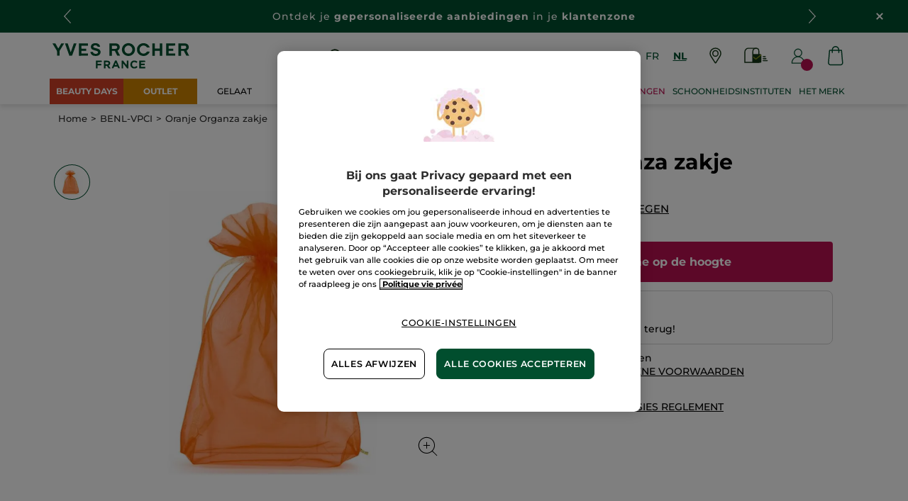

--- FILE ---
content_type: text/html;charset=UTF-8
request_url: https://www.yves-rocher.be/nl/benl-vpci/oranje-organza-zakje/p/31297
body_size: 85888
content:
<!DOCTYPE html><html lang="nl"
      xmlns="http://www.w3.org/1999/xhtml"
><head><style>
    /* Prevent Flash of Unstyled Content */
    body {
        visibility: hidden;
        opacity: 0;
        transition: opacity 0.3s ease-in;
    }
    body.loaded {
        visibility: visible;
        opacity: 1;
    }
</style><link rel="preload" href="/css/0dbc5fe8/index.css" as="style"><link rel="stylesheet" href="/css/0dbc5fe8/index.css"
      media="print"
      onload="this.media='all'"><noscript><link rel="stylesheet" href="/css/0dbc5fe8/index.css"><style>.js-modal { pointer-events: initial; }</style></noscript><script>
    document.addEventListener("DOMContentLoaded", () => {
        document.body?.classList.add('loaded');
    });
</script><link rel="preconnect"
          href="https://medias.yves-rocher.be"
    ><link rel="preconnect" href="https://cdn.cookielaw.org"><link rel="preconnect" href="https://apps.bazaarvoice.com"><link rel="preconnect" href="https://network-eu-a.bazaarvoice.com"><link rel="preconnect" href="https://www.googletagmanager.com"><link rel="preconnect" href="https://code.jquery.com"><link rel="preconnect" href="http://cdnjs.cloudfare.com"><script>
        /*<![CDATA[*/
        window.isDataLayerFirstVersionEnable = false;
        window.isDataLayerSecondVersionEnable = false;
        /*]]>*/
    </script><script>
    /*<![CDATA[*/
    window.isDataLayerFirstVersionEnable = true;
    if (typeof data === 'undefined') {
      let data;
    }
    data = JSON.parse("{\"event\":\"initialization\",\"profile\":\"prod\",\"meta\":{\"title\":\"Oranje Organza zakje - Yves Rocher\",\"h1\":\"Oranje Organza zakje\",\"description\":\"Oranje Organza zakje - koop jouw beautyproducten online voor een mooie prijs op yves-rocher.be en geniet van de voordelen van Plantaardige Cosmetica\u00AE.\",\"robots\":\"index, follow\",\"hrefLangs\":[{\"href\":\"https:\/\/www.yves-rocher.es\/accesorios-de-maquillaje\/kit-aplicadores-de-espuma\/p\/59407\",\"lang\":\"es\",\"country\":\"ES\",\"canonical\":\"https:\/\/www.yves-rocher.es\/accesorios-de-maquillaje\/kit-aplicadores-de-espuma\/p\/59407\"}]},\"label\":\"productpage\",\"components\":{\"gricontextmediacomponent-benl_it_header_mail-offer\":{\"uid\":\"cmsitem_00089209\",\"typeCode\":\"GrIconTextMediaComponent\",\"name\":\"BENL_IT_Header_Mail-offer\",\"cmsCacheKey\":2011858897,\"position\":\"Section1\",\"container\":false,\"label\":\"Folderaanbieding\",\"link\":{\"uid\":\"cmsitem_00108001\",\"uuid\":\"eyJpdGVtSWQiOiJjbXNpdGVtXzAwMTA4MDAxIiwiY2F0YWxvZ0lkIjoiWVItQkVOTC1jb250ZW50LWNhdGFsb2ciLCJjYXRhbG9nVmVyc2lvbiI6Ik9ubGluZSJ9\",\"typeCode\":\"GrWrapLinkComponent\",\"name\":\"LINK_TO_VPCI_OFFRE_COURRIER\",\"cmsCacheKey\":-2096605431,\"position\":\"Section1\",\"container\":false,\"url\":\"https:\/\/vpci.yves-rocher.com\/VPCIYRE\/showIndex.do?country\\u003dBE\\u0026language\\u003dnl\",\"target\":\"NEWWINDOW\",\"atomic\":false,\"componentType\":\"grwraplink\",\"path\":\"cms\/grwraplink\"},\"advanceStyles\":{\"CSS__has-icon__leaflet\":{\"uid\":\"CSS__has-icon__leaflet\",\"uuid\":\"eyJpdGVtSWQiOiJDU1NfX2hhcy1pY29uX19sZWFmbGV0IiwiY2F0YWxvZ0lkIjoiWVItQkVOTC1jb250ZW50LWNhdGFsb2ciLCJjYXRhbG9nVmVyc2lvbiI6Ik9ubGluZSJ9\",\"typeCode\":\"AdvanceStyleComponent\",\"name\":\"CSS__has-icon__leaflet\",\"cmsCacheKey\":238912094,\"position\":\"Section1\",\"container\":false,\"classes\":\"has-icon has-icon_leaflet\",\"atomic\":false,\"componentType\":\"advancestyle\",\"path\":\"cms\/advancestyle\"}},\"atomic\":false,\"componentType\":\"gricontextmedia\",\"path\":\"cms\/gricontextmedia\"},\"gricontextmediacomponent-benl_icon_footer_social_instagram\":{\"uid\":\"cmsitem_00161469\",\"typeCode\":\"GrIconTextMediaComponent\",\"name\":\"BENL_icon_footer_social_instagram\",\"cmsCacheKey\":-979268763,\"position\":\"Section1\",\"container\":false,\"icon\":{\"code\":\"instagram.svg\",\"mime\":\"image\/svg+xml\",\"url\":\"\/medias\/instagram.svg?context\\[base64]\"},\"link\":{\"uid\":\"cmsitem_00161468\",\"uuid\":\"eyJpdGVtSWQiOiJjbXNpdGVtXzAwMTYxNDY4IiwiY2F0YWxvZ0lkIjoiWVItQkVOTC1jb250ZW50LWNhdGFsb2ciLCJjYXRhbG9nVmVyc2lvbiI6Ik9ubGluZSJ9\",\"typeCode\":\"GrWrapLinkComponent\",\"name\":\"BENL_Link_social_instagram\",\"cmsCacheKey\":-911914878,\"position\":\"Section1\",\"container\":false,\"url\":\"https:\/\/www.instagram.com\/yvesrocherbelgium\",\"target\":\"NEWWINDOW\",\"atomic\":false,\"componentType\":\"grwraplink\",\"path\":\"cms\/grwraplink\"},\"advanceStyles\":{\"CSS__padding__M\":{\"uid\":\"CSS__padding__M\",\"uuid\":\"eyJpdGVtSWQiOiJDU1NfX3BhZGRpbmdfX00iLCJjYXRhbG9nSWQiOiJZUi1CRU5MLWNvbnRlbnQtY2F0YWxvZyIsImNhdGFsb2dWZXJzaW9uIjoiT25saW5lIn0\\u003d\",\"typeCode\":\"AdvanceStyleComponent\",\"name\":\"CSS__padding__M\",\"cmsCacheKey\":-1985450324,\"position\":\"Section1\",\"container\":false,\"classes\":\"p_M\",\"atomic\":false,\"componentType\":\"advancestyle\",\"path\":\"cms\/advancestyle\"},\"CSS__margin__l-S\":{\"uid\":\"CSS__margin__l-S\",\"uuid\":\"eyJpdGVtSWQiOiJDU1NfX21hcmdpbl9fbC1TIiwiY2F0YWxvZ0lkIjoiWVItQkVOTC1jb250ZW50LWNhdGFsb2ciLCJjYXRhbG9nVmVyc2lvbiI6Ik9ubGluZSJ9\",\"typeCode\":\"AdvanceStyleComponent\",\"name\":\"CSS__margin__l-S\",\"cmsCacheKey\":1720973449,\"position\":\"Section1\",\"container\":false,\"classes\":\"m-l_S\",\"atomic\":false,\"componentType\":\"advancestyle\",\"path\":\"cms\/advancestyle\"}},\"atomic\":false,\"componentType\":\"gricontextmedia\",\"path\":\"cms\/gricontextmedia\"},\"grparagraphcomponent-benl_p_added-style_css\":{\"uid\":\"cmsitem_00690245\",\"typeCode\":\"GrParagraphComponent\",\"name\":\"BENL_P_ADDED-STYLE_CSS\",\"cmsCacheKey\":-111706167,\"position\":\"Section1\",\"container\":false,\"dynamicTemplate\":false,\"content\":\"\\u003cstyle type\\u003d\\\"text\/css\\\"\\u003e\/*COLORS*\/    \\n    .color_purple {\\n        color: #cb02b5;\\n    }\\n    .color_gold {\\n        color: #D8BB6D;\\n    }\\n    \/*FIXES*\/\\n \\n   .main-nav-container {\\n        margin-bottom: 0;\\n   }\\n\\n    \/*WIDEBANNERS*\/\\n    .wb_text {\\n        letter-spacing: 0.0625rem;\\n    }\\n    .wb_emoji {\\n        width: 1.125rem;\\n        display: inline-block;\\n    }\\n\\n    \/*BACKGROUND*\/\\n    .background_purple {\\n        background-color: #cb02b5;\\n    }    \\n    .background_gold{\\n        background-color: #D8BB6D;\\n    }\\n    .background_outlets{\\n        background-color: #D24026;\\n    }\\n    .background_outlets_new{\\n        background-color: #CE8300;\\n    }\\n    .background_outlets \\u003e a[href*\\u003d\\\"c\/sale\\\"], .background_outlets \\u003e a[href*\\u003d\\\"c\/seasonal-offer\\\"], .background_outlets_new \\u003e a[href*\\u003d\\\"c\/outlet\\\"]{\\n        font-weight: 700 !important;\\n    }\\n    a[href*\\u003d\\\"\/pc40000-bodycare\\\"] + div ul li:nth-of-type(2) ul li:nth-of-type(1) \\u003e a{\\n        color: #BC2653;\\n        font-weight: bold;\\n    }\\n    #category5 .kickersblock ul.boxlinks li:nth-of-type(2){\\n        color: #ba1051;\\n    }\\n    \/*FIX HEADER KICKER MOBILE*\/\\n    #mob-main-navigation .header_imglink .picture img{\\n        height: 11.25rem !important;\\n    }\\n    \/*RESPONSIVE*\/\\n    @media screen and (max-width: 60rem) {\\n        footer.updated .newsletter-container.max-content-width_constrained {\\n            margin-top: 0 !important;\\n        }\\n    }\\u003c\/style\\u003e\",\"atomic\":false,\"componentType\":\"grparagraph\",\"path\":\"cms\/grparagraph\"},\"grbannercomponent-site-logo-component\":{\"uid\":\"cmsitem_00087066\",\"typeCode\":\"GrBannerComponent\",\"name\":\"Site Logo Component\",\"cmsCacheKey\":964409665,\"position\":\"Section1\",\"container\":false,\"advanceStyles\":{\"CSS__max-height__S\":{\"uid\":\"CSS__max-height__S\",\"uuid\":\"eyJpdGVtSWQiOiJDU1NfX21heC1oZWlnaHRfX1MiLCJjYXRhbG9nSWQiOiJZUi1CRU5MLWNvbnRlbnQtY2F0YWxvZyIsImNhdGFsb2dWZXJzaW9uIjoiT25saW5lIn0\\u003d\",\"typeCode\":\"AdvanceStyleComponent\",\"name\":\"CSS__max-height__S\",\"cmsCacheKey\":-136601336,\"position\":\"Section1\",\"container\":false,\"classes\":\"max-height_S\",\"atomic\":false,\"componentType\":\"advancestyle\",\"path\":\"cms\/advancestyle\"}},\"desktopImage\":{\"code\":\"SiteLogo-BENL\",\"mime\":\"image\/svg+xml\",\"altText\":\"SiteLogo-BENL\",\"url\":\"\/medias\/logo-without-france-2.svg?context\\[base64]\"},\"crop\":false,\"link\":{\"uid\":\"cmsitem_00087065\",\"uuid\":\"eyJpdGVtSWQiOiJjbXNpdGVtXzAwMDg3MDY1IiwiY2F0YWxvZ0lkIjoiWVItQkVOTC1jb250ZW50LWNhdGFsb2ciLCJjYXRhbG9nVmVyc2lvbiI6Ik9ubGluZSJ9\",\"typeCode\":\"GrWrapLinkComponent\",\"name\":\"PERM_L_homepage\",\"cmsCacheKey\":1804053743,\"position\":\"Section1\",\"container\":false,\"url\":\"\/nl\/homepage\",\"target\":\"SAMEWINDOW\",\"atomic\":false,\"componentType\":\"grwraplink\",\"path\":\"cms\/grwraplink\"},\"atomic\":false,\"componentType\":\"grbanner\",\"path\":\"cms\/grbanner\"},\"searchboxcomponent-search-box\":{\"uid\":\"cmsitem_00086071\",\"typeCode\":\"SearchBoxComponent\",\"name\":\"Search Box\",\"cmsCacheKey\":1837238951,\"position\":\"Section1\",\"container\":false,\"maxSuggestions\":6,\"maxProducts\":4,\"displaySuggestions\":true,\"displayProducts\":true,\"displayProductImages\":true,\"waitTimeBeforeRequest\":500,\"minCharactersBeforeRequest\":3,\"atomic\":false,\"componentType\":\"searchbox\",\"path\":\"cms\/searchbox\"},\"gricontextmediacomponent-benl_icon_footer_social_facebook\":{\"uid\":\"cmsitem_00161467\",\"typeCode\":\"GrIconTextMediaComponent\",\"name\":\"BENL_icon_footer_social_facebook\",\"cmsCacheKey\":877091391,\"position\":\"Section1\",\"container\":false,\"icon\":{\"code\":\"facebook.svg\",\"mime\":\"image\/svg+xml\",\"url\":\"\/medias\/facebook.svg?context\\[base64]\"},\"link\":{\"uid\":\"cmsitem_00161466\",\"uuid\":\"eyJpdGVtSWQiOiJjbXNpdGVtXzAwMTYxNDY2IiwiY2F0YWxvZ0lkIjoiWVItQkVOTC1jb250ZW50LWNhdGFsb2ciLCJjYXRhbG9nVmVyc2lvbiI6Ik9ubGluZSJ9\",\"typeCode\":\"GrWrapLinkComponent\",\"name\":\"BENL_Link_social_facebook\",\"cmsCacheKey\":-145076259,\"position\":\"Section1\",\"container\":false,\"url\":\"https:\/\/www.facebook.com\/yvesrocher.belgie\",\"target\":\"NEWWINDOW\",\"atomic\":false,\"componentType\":\"grwraplink\",\"path\":\"cms\/grwraplink\"},\"advanceStyles\":{\"CSS__padding__M\":{\"uid\":\"CSS__padding__M\",\"uuid\":\"eyJpdGVtSWQiOiJDU1NfX3BhZGRpbmdfX00iLCJjYXRhbG9nSWQiOiJZUi1CRU5MLWNvbnRlbnQtY2F0YWxvZyIsImNhdGFsb2dWZXJzaW9uIjoiT25saW5lIn0\\u003d\",\"typeCode\":\"AdvanceStyleComponent\",\"name\":\"CSS__padding__M\",\"cmsCacheKey\":-1985450324,\"position\":\"Section1\",\"container\":false,\"classes\":\"p_M\",\"atomic\":false,\"componentType\":\"advancestyle\",\"path\":\"cms\/advancestyle\"},\"CSS__margin__l-S\":{\"uid\":\"CSS__margin__l-S\",\"uuid\":\"eyJpdGVtSWQiOiJDU1NfX21hcmdpbl9fbC1TIiwiY2F0YWxvZ0lkIjoiWVItQkVOTC1jb250ZW50LWNhdGFsb2ciLCJjYXRhbG9nVmVyc2lvbiI6Ik9ubGluZSJ9\",\"typeCode\":\"AdvanceStyleComponent\",\"name\":\"CSS__margin__l-S\",\"cmsCacheKey\":1720973449,\"position\":\"Section1\",\"container\":false,\"classes\":\"m-l_S\",\"atomic\":false,\"componentType\":\"advancestyle\",\"path\":\"cms\/advancestyle\"}},\"atomic\":false,\"componentType\":\"gricontextmedia\",\"path\":\"cms\/gricontextmedia\"},\"gricontextmediacomponent-benl_icon_footer_social_tiktok\":{\"uid\":\"comp_00576180\",\"typeCode\":\"GrIconTextMediaComponent\",\"name\":\"BENL_icon_footer_social_tiktok\",\"cmsCacheKey\":-1600966115,\"position\":\"Section1\",\"container\":false,\"icon\":{\"code\":\"TikTok.svg\",\"mime\":\"image\/svg+xml\",\"url\":\"\/medias\/TikTok.svg?context\\[base64]\"},\"link\":{\"uid\":\"cmsitem_00576179\",\"uuid\":\"eyJpdGVtSWQiOiJjbXNpdGVtXzAwNTc2MTc5IiwiY2F0YWxvZ0lkIjoiWVItQkVOTC1jb250ZW50LWNhdGFsb2ciLCJjYXRhbG9nVmVyc2lvbiI6Ik9ubGluZSJ9\",\"typeCode\":\"GrWrapLinkComponent\",\"name\":\"BENL_L_social_tiktok\",\"cmsCacheKey\":1315638880,\"position\":\"Section1\",\"container\":false,\"url\":\"https:\/\/www.tiktok.com\/@yvesrocherbelgium\",\"target\":\"NEWWINDOW\",\"atomic\":false,\"componentType\":\"grwraplink\",\"path\":\"cms\/grwraplink\"},\"advanceStyles\":{\"CSS__padding__M\":{\"uid\":\"CSS__padding__M\",\"uuid\":\"eyJpdGVtSWQiOiJDU1NfX3BhZGRpbmdfX00iLCJjYXRhbG9nSWQiOiJZUi1CRU5MLWNvbnRlbnQtY2F0YWxvZyIsImNhdGFsb2dWZXJzaW9uIjoiT25saW5lIn0\\u003d\",\"typeCode\":\"AdvanceStyleComponent\",\"name\":\"CSS__padding__M\",\"cmsCacheKey\":-1985450324,\"position\":\"Section1\",\"container\":false,\"classes\":\"p_M\",\"atomic\":false,\"componentType\":\"advancestyle\",\"path\":\"cms\/advancestyle\"},\"CSS__margin__l-S\":{\"uid\":\"CSS__margin__l-S\",\"uuid\":\"eyJpdGVtSWQiOiJDU1NfX21hcmdpbl9fbC1TIiwiY2F0YWxvZ0lkIjoiWVItQkVOTC1jb250ZW50LWNhdGFsb2ciLCJjYXRhbG9nVmVyc2lvbiI6Ik9ubGluZSJ9\",\"typeCode\":\"AdvanceStyleComponent\",\"name\":\"CSS__margin__l-S\",\"cmsCacheKey\":1720973449,\"position\":\"Section1\",\"container\":false,\"classes\":\"m-l_S\",\"atomic\":false,\"componentType\":\"advancestyle\",\"path\":\"cms\/advancestyle\"}},\"atomic\":false,\"componentType\":\"gricontextmedia\",\"path\":\"cms\/gricontextmedia\"},\"navigationcomponent-benl_header_main-navigation\":{\"uid\":\"cmsitem_00086082\",\"typeCode\":\"NavigationComponent\",\"name\":\"BENL_HEADER_Main-Navigation\",\"cmsCacheKey\":664556413,\"position\":\"Section1\",\"container\":false,\"navigationNode\":{\"uid\":\"NavigationNode\",\"displayStyle\":\"MAIN_CASE\",\"children\":[{\"uid\":\"cmsitem_00491306\",\"title\":\"KERST\u2728\",\"displayStyle\":\"MAIN_CASE\",\"entries\":[{\"itemId\":\"cmsitem_00754401\",\"itemSuperType\":\"AbstractCMSComponent\",\"itemType\":\"GrExternalLocalizedCmsLinkComponent\",\"itemComponent\":{\"uid\":\"cmsitem_00754401\",\"uuid\":\"eyJpdGVtSWQiOiJjbXNpdGVtXzAwNzU0NDAxIiwiY2F0YWxvZ0lkIjoiWVItQkVOTC1jb250ZW50LWNhdGFsb2ciLCJjYXRhbG9nVmVyc2lvbiI6Ik9ubGluZSJ9\",\"typeCode\":\"GrExternalLocalizedCmsLinkComponent\",\"cmsCacheKey\":-1514382946,\"position\":\"Section1\",\"container\":false,\"url\":\"\/c\/sale\",\"target\":\"\",\"external\":false,\"styleAttributes\":\"background_outlets color_white\",\"linkName\":\"BEAUTY DAYS\",\"displayForAnonymous\":false,\"atomic\":false,\"componentType\":\"grexternallocalizedcmslink\",\"path\":\"cms\/grexternallocalizedcmslink\"}}]},{\"uid\":\"SalesNode\",\"title\":\"Promoties\",\"displayStyle\":\"MAIN_CASE\",\"entries\":[{\"itemId\":\"cmsitem_00754405\",\"itemSuperType\":\"AbstractCMSComponent\",\"itemType\":\"GrExternalLocalizedCmsLinkComponent\",\"itemComponent\":{\"uid\":\"cmsitem_00754405\",\"uuid\":\"eyJpdGVtSWQiOiJjbXNpdGVtXzAwNzU0NDA1IiwiY2F0YWxvZ0lkIjoiWVItQkVOTC1jb250ZW50LWNhdGFsb2ciLCJjYXRhbG9nVmVyc2lvbiI6Ik9ubGluZSJ9\",\"typeCode\":\"GrExternalLocalizedCmsLinkComponent\",\"cmsCacheKey\":1884318523,\"position\":\"Section1\",\"container\":false,\"url\":\"\/nl\/outlet\/c\/outlet\",\"target\":\"\",\"category\":\"outlet\",\"external\":true,\"styleAttributes\":\"background_outlets_new color_white\",\"linkName\":\"OUTLET\",\"displayForAnonymous\":false,\"atomic\":false,\"componentType\":\"grexternallocalizedcmslink\",\"path\":\"cms\/grexternallocalizedcmslink\"}}]},{\"uid\":\"Productsnode\",\"title\":\"Producten\",\"displayStyle\":\"MAIN_CASE\",\"entries\":[{\"itemId\":\"cmsitem_00164055\",\"itemSuperType\":\"AbstractCMSComponent\",\"itemType\":\"GrExternalLocalizedCmsLinkComponent\",\"itemComponent\":{\"uid\":\"cmsitem_00164055\",\"uuid\":\"eyJpdGVtSWQiOiJjbXNpdGVtXzAwMTY0MDU1IiwiY2F0YWxvZ0lkIjoiWVItQkVOTC1jb250ZW50LWNhdGFsb2ciLCJjYXRhbG9nVmVyc2lvbiI6Ik9ubGluZSJ9\",\"typeCode\":\"GrExternalLocalizedCmsLinkComponent\",\"cmsCacheKey\":1003595399,\"position\":\"Section1\",\"container\":false,\"target\":\"SAMEWINDOW\",\"external\":false,\"styleAttributes\":\"has-icon_products\",\"linkName\":\"Producten\",\"displayForAnonymous\":false,\"atomic\":false,\"componentType\":\"grexternallocalizedcmslink\",\"path\":\"cms\/grexternallocalizedcmslink\"}}],\"children\":[{\"uid\":\"cmsitem_00333577\",\"title\":\"GREENHEROES\",\"displayStyle\":\"FULL_KICKER\",\"description\":\"\\u003ca href\\u003d\\\"\/nl\/green-heroes\\\"\\u003eOnze nieuwe lijn superduurzame producten\\u003c\/a\\u003e\",\"entries\":[{\"itemId\":\"cmsitem_00333568\",\"itemSuperType\":\"AbstractCMSComponent\",\"itemType\":\"GrKickerComponent\",\"itemComponent\":{\"uid\":\"cmsitem_00333568\",\"uuid\":\"eyJpdGVtSWQiOiJjbXNpdGVtXzAwMzMzNTY4IiwiY2F0YWxvZ0lkIjoiWVItQkVOTC1jb250ZW50LWNhdGFsb2ciLCJjYXRhbG9nVmVyc2lvbiI6Ik9ubGluZSJ9\",\"typeCode\":\"GrKickerComponent\",\"cmsCacheKey\":1304514538,\"position\":\"Section1\",\"container\":false,\"desktopImage\":{\"code\":\"D_HK_GreenHeroes_Solid_668x460.jpg\",\"mime\":\"image\/jpeg\",\"url\":\"\/medias\/D-HK-GreenHeroes-Solid-668x460.jpg?context\\[base64]\"},\"mobileImage\":{\"code\":\"M_HK_GreenHeroes_Solid_548x376.jpg\",\"mime\":\"image\/jpeg\",\"url\":\"\/medias\/M-HK-GreenHeroes-Solid-548x376.jpg?context\\[base64]\"},\"crop\":false,\"link\":{\"uid\":\"cmsitem_00333567\",\"uuid\":\"eyJpdGVtSWQiOiJjbXNpdGVtXzAwMzMzNTY3IiwiY2F0YWxvZ0lkIjoiWVItQkVOTC1jb250ZW50LWNhdGFsb2ciLCJjYXRhbG9nVmVyc2lvbiI6Ik9ubGluZSJ9\",\"typeCode\":\"GrWrapLinkComponent\",\"name\":\"BENL_L_SolidShampoo\",\"cmsCacheKey\":-1837659967,\"position\":\"Section1\",\"container\":false,\"url\":\"\/nl\/haar\/vaste-shampoo-en-conditioner\/c\/51700\",\"target\":\"SAMEWINDOW\",\"category\":\"51700\",\"atomic\":false,\"componentType\":\"grwraplink\",\"path\":\"cms\/grwraplink\"},\"contentText\":\"Ontdek onze vaste shampoos\",\"style\":\"HEADER_EXTRALARGE\",\"atomic\":false,\"componentType\":\"grkicker\",\"path\":\"cms\/grkicker\"}},{\"itemId\":\"cmsitem_00333572\",\"itemSuperType\":\"AbstractCMSComponent\",\"itemType\":\"GrKickerComponent\",\"itemComponent\":{\"uid\":\"cmsitem_00333572\",\"uuid\":\"eyJpdGVtSWQiOiJjbXNpdGVtXzAwMzMzNTcyIiwiY2F0YWxvZ0lkIjoiWVItQkVOTC1jb250ZW50LWNhdGFsb2ciLCJjYXRhbG9nVmVyc2lvbiI6Ik9ubGluZSJ9\",\"typeCode\":\"GrKickerComponent\",\"cmsCacheKey\":-1769241607,\"position\":\"Section1\",\"container\":false,\"desktopImage\":{\"code\":\"D_HK_GreenHeroes_Concentrated_668x460.jpg\",\"mime\":\"image\/jpeg\",\"url\":\"\/medias\/D-HK-GreenHeroes-Concentrated-668x460.jpg?context\\[base64]\"},\"mobileImage\":{\"code\":\"M_HK_GreenHeroes_Concentrated_548x376.jpg\",\"mime\":\"image\/jpeg\",\"url\":\"\/medias\/M-HK-GreenHeroes-Concentrated-548x376.jpg?context\\[base64]\"},\"crop\":false,\"link\":{\"uid\":\"cmsitem_00333570\",\"uuid\":\"eyJpdGVtSWQiOiJjbXNpdGVtXzAwMzMzNTcwIiwiY2F0YWxvZ0lkIjoiWVItQkVOTC1jb250ZW50LWNhdGFsb2ciLCJjYXRhbG9nVmVyc2lvbiI6Ik9ubGluZSJ9\",\"typeCode\":\"GrWrapLinkComponent\",\"name\":\"BENL_L_concentratedGels\",\"cmsCacheKey\":-189292541,\"position\":\"Section1\",\"container\":false,\"url\":\"\/nl\/lichaam-et-douche\/bad-et-douche\/geconcentreerde-douchegel\/c\/43800\",\"target\":\"SAMEWINDOW\",\"category\":\"43800\",\"atomic\":false,\"componentType\":\"grwraplink\",\"path\":\"cms\/grwraplink\"},\"contentText\":\"Ontdek onze geconcentreerde douchelgels\",\"style\":\"HEADER_EXTRALARGE\",\"atomic\":false,\"componentType\":\"grkicker\",\"path\":\"cms\/grkicker\"}},{\"itemId\":\"cmsitem_00333575\",\"itemSuperType\":\"AbstractCMSComponent\",\"itemType\":\"GrKickerComponent\",\"itemComponent\":{\"uid\":\"cmsitem_00333575\",\"uuid\":\"eyJpdGVtSWQiOiJjbXNpdGVtXzAwMzMzNTc1IiwiY2F0YWxvZ0lkIjoiWVItQkVOTC1jb250ZW50LWNhdGFsb2ciLCJjYXRhbG9nVmVyc2lvbiI6Ik9ubGluZSJ9\",\"typeCode\":\"GrKickerComponent\",\"cmsCacheKey\":-2037303087,\"position\":\"Section1\",\"container\":false,\"desktopImage\":{\"code\":\"D_HK_GreenHeroes_Commitment_668x460.jpg\",\"mime\":\"image\/jpeg\",\"url\":\"\/medias\/D-HK-GreenHeroes-Commitment-668x460.jpg?context\\[base64]\"},\"mobileImage\":{\"code\":\"M_HK_GreenHeroes_Commitment_548x376.jpg\",\"mime\":\"image\/jpeg\",\"url\":\"\/medias\/M-HK-GreenHeroes-Commitment-548x376.jpg?context\\[base64]\"},\"crop\":false,\"link\":{\"uid\":\"cmsitem_00333574\",\"uuid\":\"eyJpdGVtSWQiOiJjbXNpdGVtXzAwMzMzNTc0IiwiY2F0YWxvZ0lkIjoiWVItQkVOTC1jb250ZW50LWNhdGFsb2ciLCJjYXRhbG9nVmVyc2lvbiI6Ik9ubGluZSJ9\",\"typeCode\":\"GrWrapLinkComponent\",\"name\":\"BENL_L_AB_greenHeroes\",\"cmsCacheKey\":-649525702,\"position\":\"Section1\",\"container\":false,\"url\":\"\/nl\/actbeautiful\/de-green-heroes-onze-superduurzame-producten\",\"target\":\"SAMEWINDOW\",\"atomic\":false,\"componentType\":\"grwraplink\",\"path\":\"cms\/grwraplink\"},\"contentText\":\"Onze commitment\",\"style\":\"HEADER_EXTRALARGE\",\"atomic\":false,\"componentType\":\"grkicker\",\"path\":\"cms\/grkicker\"}}]},{\"uid\":\"FACECARENAV\",\"title\":\"Gelaat\",\"displayStyle\":\"MAIN_CASE\",\"entries\":[{\"itemId\":\"NavLink-10000\",\"itemSuperType\":\"AbstractCMSComponent\",\"itemType\":\"GrExternalLocalizedCmsLinkComponent\",\"itemComponent\":{\"uid\":\"NavLink-10000\",\"uuid\":\"eyJpdGVtSWQiOiJOYXZMaW5rLTEwMDAwIiwiY2F0YWxvZ0lkIjoiWVItQkVOTC1jb250ZW50LWNhdGFsb2ciLCJjYXRhbG9nVmVyc2lvbiI6Ik9ubGluZSJ9\",\"typeCode\":\"GrExternalLocalizedCmsLinkComponent\",\"cmsCacheKey\":1914442496,\"position\":\"Section1\",\"container\":false,\"url\":\"\/nl\/pc10000-skincare\",\"target\":\"\",\"external\":true,\"linkName\":\"Gelaat\",\"subLinkName\":\"Alles bekijken\",\"displayForAnonymous\":false,\"atomic\":false,\"componentType\":\"grexternallocalizedcmslink\",\"path\":\"cms\/grexternallocalizedcmslink\"}},{\"itemId\":\"cmsitem_00754397\",\"itemSuperType\":\"AbstractCMSComponent\",\"itemType\":\"GrKickerComponent\",\"itemComponent\":{\"uid\":\"cmsitem_00754397\",\"uuid\":\"eyJpdGVtSWQiOiJjbXNpdGVtXzAwNzU0Mzk3IiwiY2F0YWxvZ0lkIjoiWVItQkVOTC1jb250ZW50LWNhdGFsb2ciLCJjYXRhbG9nVmVyc2lvbiI6Ik9ubGluZSJ9\",\"typeCode\":\"GrKickerComponent\",\"cmsCacheKey\":1168315570,\"position\":\"Section1\",\"container\":false,\"desktopImage\":{\"code\":\"BENL-HEADER-KICKER-2601-C1-50PCT.jpg\",\"mime\":\"image\/jpeg\",\"url\":\"\/medias\/BENL-HEADER-KICKER-2601-C1-50PCT.jpg?context\\[base64]\"},\"crop\":false,\"link\":{\"uid\":\"cmsitem_00156003\",\"uuid\":\"eyJpdGVtSWQiOiJjbXNpdGVtXzAwMTU2MDAzIiwiY2F0YWxvZ0lkIjoiWVItQkVOTC1jb250ZW50LWNhdGFsb2ciLCJjYXRhbG9nVmVyc2lvbiI6Ik9ubGluZSJ9\",\"typeCode\":\"GrWrapLinkComponent\",\"name\":\"BENL_Link_Sale\",\"cmsCacheKey\":-420219759,\"position\":\"Section1\",\"container\":false,\"url\":\"\/nl\/beauty-days\/c\/sale\",\"target\":\"SAMEWINDOW\",\"category\":\"sale\",\"atomic\":false,\"componentType\":\"grwraplink\",\"path\":\"cms\/grwraplink\"},\"contentText\":\"Beauty Days*\",\"style\":\"HEADER\",\"atomic\":false,\"componentType\":\"grkicker\",\"path\":\"cms\/grkicker\"}}],\"children\":[{\"uid\":\"cmsitem_00328218\",\"title\":\"Reiniging \\u0026 make-up removing\",\"displayStyle\":\"MAIN_CASE\",\"children\":[{\"uid\":\"cmsitem_00328228\",\"title\":\"Micellair water\",\"displayStyle\":\"MAIN_CASE\",\"entries\":[{\"itemId\":\"cmsitem_00328226\",\"itemSuperType\":\"AbstractCMSComponent\",\"itemType\":\"GrExternalLocalizedCmsLinkComponent\",\"itemComponent\":{\"uid\":\"cmsitem_00328226\",\"uuid\":\"eyJpdGVtSWQiOiJjbXNpdGVtXzAwMzI4MjI2IiwiY2F0YWxvZ0lkIjoiWVItQkVOTC1jb250ZW50LWNhdGFsb2ciLCJjYXRhbG9nVmVyc2lvbiI6Ik9ubGluZSJ9\",\"typeCode\":\"GrExternalLocalizedCmsLinkComponent\",\"cmsCacheKey\":-1167503088,\"position\":\"Section1\",\"container\":false,\"url\":\"\/nl\/gelaat\/reiniging-et-make-up-removing\/micellair-water\/c\/16100\",\"target\":\"SAMEWINDOW\",\"category\":\"16100\",\"external\":true,\"linkName\":\"Micellair water\",\"displayForAnonymous\":false,\"atomic\":false,\"componentType\":\"grexternallocalizedcmslink\",\"path\":\"cms\/grexternallocalizedcmslink\"}}]},{\"uid\":\"cmsitem_00328233\",\"title\":\"Make-up remover melk\",\"displayStyle\":\"MAIN_CASE\",\"entries\":[{\"itemId\":\"cmsitem_00328230\",\"itemSuperType\":\"AbstractCMSComponent\",\"itemType\":\"GrExternalLocalizedCmsLinkComponent\",\"itemComponent\":{\"uid\":\"cmsitem_00328230\",\"uuid\":\"eyJpdGVtSWQiOiJjbXNpdGVtXzAwMzI4MjMwIiwiY2F0YWxvZ0lkIjoiWVItQkVOTC1jb250ZW50LWNhdGFsb2ciLCJjYXRhbG9nVmVyc2lvbiI6Ik9ubGluZSJ9\",\"typeCode\":\"GrExternalLocalizedCmsLinkComponent\",\"cmsCacheKey\":963417839,\"position\":\"Section1\",\"container\":false,\"url\":\"\/nl\/gelaat\/reiniging-et-make-up-removing\/make-up-remover-melk\/c\/16200\",\"target\":\"SAMEWINDOW\",\"category\":\"16200\",\"external\":true,\"linkName\":\"Make-up remover melk\",\"displayForAnonymous\":false,\"atomic\":false,\"componentType\":\"grexternallocalizedcmslink\",\"path\":\"cms\/grexternallocalizedcmslink\"}}]},{\"uid\":\"cmsitem_00328244\",\"title\":\"Make-up remover olie\",\"displayStyle\":\"MAIN_CASE\",\"entries\":[{\"itemId\":\"cmsitem_00328241\",\"itemSuperType\":\"AbstractCMSComponent\",\"itemType\":\"GrExternalLocalizedCmsLinkComponent\",\"itemComponent\":{\"uid\":\"cmsitem_00328241\",\"uuid\":\"eyJpdGVtSWQiOiJjbXNpdGVtXzAwMzI4MjQxIiwiY2F0YWxvZ0lkIjoiWVItQkVOTC1jb250ZW50LWNhdGFsb2ciLCJjYXRhbG9nVmVyc2lvbiI6Ik9ubGluZSJ9\",\"typeCode\":\"GrExternalLocalizedCmsLinkComponent\",\"cmsCacheKey\":946843192,\"position\":\"Section1\",\"container\":false,\"url\":\"\/nl\/gelaat\/reiniging-et-make-up-removing\/make-up-remover-olie\/c\/16400\",\"target\":\"SAMEWINDOW\",\"category\":\"16400\",\"external\":true,\"linkName\":\"Make-up remover olie\",\"displayForAnonymous\":false,\"atomic\":false,\"componentType\":\"grexternallocalizedcmslink\",\"path\":\"cms\/grexternallocalizedcmslink\"}}]},{\"uid\":\"cmsitem_00328248\",\"title\":\"Reinigingsdoekjes gezicht\",\"displayStyle\":\"MAIN_CASE\",\"entries\":[{\"itemId\":\"cmsitem_00328246\",\"itemSuperType\":\"AbstractCMSComponent\",\"itemType\":\"GrExternalLocalizedCmsLinkComponent\",\"itemComponent\":{\"uid\":\"cmsitem_00328246\",\"uuid\":\"eyJpdGVtSWQiOiJjbXNpdGVtXzAwMzI4MjQ2IiwiY2F0YWxvZ0lkIjoiWVItQkVOTC1jb250ZW50LWNhdGFsb2ciLCJjYXRhbG9nVmVyc2lvbiI6Ik9ubGluZSJ9\",\"typeCode\":\"GrExternalLocalizedCmsLinkComponent\",\"cmsCacheKey\":-1217203177,\"position\":\"Section1\",\"container\":false,\"url\":\"\/nl\/gelaat\/reiniging-et-make-up-removing\/reinigingsdoekjes-gezicht\/c\/16500\",\"target\":\"SAMEWINDOW\",\"category\":\"16500\",\"external\":true,\"linkName\":\"Reinigingsdoekjes gezicht\",\"displayForAnonymous\":false,\"atomic\":false,\"componentType\":\"grexternallocalizedcmslink\",\"path\":\"cms\/grexternallocalizedcmslink\"}}]},{\"uid\":\"cmsitem_00328251\",\"title\":\"Oog make-up remover\",\"displayStyle\":\"MAIN_CASE\",\"entries\":[{\"itemId\":\"cmsitem_00328249\",\"itemSuperType\":\"AbstractCMSComponent\",\"itemType\":\"GrExternalLocalizedCmsLinkComponent\",\"itemComponent\":{\"uid\":\"cmsitem_00328249\",\"uuid\":\"eyJpdGVtSWQiOiJjbXNpdGVtXzAwMzI4MjQ5IiwiY2F0YWxvZ0lkIjoiWVItQkVOTC1jb250ZW50LWNhdGFsb2ciLCJjYXRhbG9nVmVyc2lvbiI6Ik9ubGluZSJ9\",\"typeCode\":\"GrExternalLocalizedCmsLinkComponent\",\"cmsCacheKey\":-859125610,\"position\":\"Section1\",\"container\":false,\"url\":\"\/nl\/gelaat\/reiniging-et-make-up-removing\/oog-make-up-remover\/c\/16600\",\"target\":\"SAMEWINDOW\",\"category\":\"16600\",\"external\":true,\"linkName\":\"Oog make-up remover\",\"displayForAnonymous\":false,\"atomic\":false,\"componentType\":\"grexternallocalizedcmslink\",\"path\":\"cms\/grexternallocalizedcmslink\"}}]},{\"uid\":\"cmsitem_00328254\",\"title\":\"Botanical water\",\"displayStyle\":\"MAIN_CASE\",\"entries\":[{\"itemId\":\"cmsitem_00328252\",\"itemSuperType\":\"AbstractCMSComponent\",\"itemType\":\"GrExternalLocalizedCmsLinkComponent\",\"itemComponent\":{\"uid\":\"cmsitem_00328252\",\"uuid\":\"eyJpdGVtSWQiOiJjbXNpdGVtXzAwMzI4MjUyIiwiY2F0YWxvZ0lkIjoiWVItQkVOTC1jb250ZW50LWNhdGFsb2ciLCJjYXRhbG9nVmVyc2lvbiI6Ik9ubGluZSJ9\",\"typeCode\":\"GrExternalLocalizedCmsLinkComponent\",\"cmsCacheKey\":864703413,\"position\":\"Section1\",\"container\":false,\"url\":\"\/nl\/gelaat\/reiniging-et-make-up-removing\/botanical-water\/c\/16700\",\"target\":\"SAMEWINDOW\",\"category\":\"16700\",\"external\":true,\"linkName\":\"Botanical water\",\"displayForAnonymous\":false,\"atomic\":false,\"componentType\":\"grexternallocalizedcmslink\",\"path\":\"cms\/grexternallocalizedcmslink\"}}]},{\"uid\":\"cmsitem_00328260\",\"title\":\"Make-upremover handschoen\",\"displayStyle\":\"MAIN_CASE\",\"entries\":[{\"itemId\":\"cmsitem_00328257\",\"itemSuperType\":\"AbstractCMSComponent\",\"itemType\":\"GrExternalLocalizedCmsLinkComponent\",\"itemComponent\":{\"uid\":\"cmsitem_00328257\",\"uuid\":\"eyJpdGVtSWQiOiJjbXNpdGVtXzAwMzI4MjU3IiwiY2F0YWxvZ0lkIjoiWVItQkVOTC1jb250ZW50LWNhdGFsb2ciLCJjYXRhbG9nVmVyc2lvbiI6Ik9ubGluZSJ9\",\"typeCode\":\"GrExternalLocalizedCmsLinkComponent\",\"cmsCacheKey\":-1708395084,\"position\":\"Section1\",\"container\":false,\"url\":\"\/nl\/gelaat\/reiniging-et-make-up-removing\/make-upremover-handschoen\/c\/16900\",\"target\":\"SAMEWINDOW\",\"category\":\"16900\",\"external\":true,\"linkName\":\"Make-upremover handschoen\",\"displayForAnonymous\":false,\"atomic\":false,\"componentType\":\"grexternallocalizedcmslink\",\"path\":\"cms\/grexternallocalizedcmslink\"}}]}]},{\"uid\":\"11000\",\"title\":\"Type verzorging\",\"displayStyle\":\"MAIN_CASE\",\"entries\":[{\"itemId\":\"NavLink-11000\",\"itemSuperType\":\"AbstractCMSComponent\",\"itemType\":\"GrExternalLocalizedCmsLinkComponent\",\"itemComponent\":{\"uid\":\"NavLink-11000\",\"uuid\":\"eyJpdGVtSWQiOiJOYXZMaW5rLTExMDAwIiwiY2F0YWxvZ0lkIjoiWVItQkVOTC1jb250ZW50LWNhdGFsb2ciLCJjYXRhbG9nVmVyc2lvbiI6Ik9ubGluZSJ9\",\"typeCode\":\"GrExternalLocalizedCmsLinkComponent\",\"cmsCacheKey\":1065173022,\"position\":\"Section1\",\"container\":false,\"url\":\"\/nl\/gelaat\/type-product\/c\/11000\",\"target\":\"\",\"category\":\"11000\",\"external\":true,\"linkName\":\"Type verzorging\",\"displayForAnonymous\":false,\"atomic\":false,\"componentType\":\"grexternallocalizedcmslink\",\"path\":\"cms\/grexternallocalizedcmslink\"}}],\"children\":[{\"uid\":\"11300\",\"title\":\"Dagcr\u00E8me en BB cream\",\"displayStyle\":\"MAIN_CASE\",\"entries\":[{\"itemId\":\"NavLink-11300\",\"itemSuperType\":\"AbstractCMSComponent\",\"itemType\":\"GrExternalLocalizedCmsLinkComponent\",\"itemComponent\":{\"uid\":\"NavLink-11300\",\"uuid\":\"eyJpdGVtSWQiOiJOYXZMaW5rLTExMzAwIiwiY2F0YWxvZ0lkIjoiWVItQkVOTC1jb250ZW50LWNhdGFsb2ciLCJjYXRhbG9nVmVyc2lvbiI6Ik9ubGluZSJ9\",\"typeCode\":\"GrExternalLocalizedCmsLinkComponent\",\"cmsCacheKey\":1373550500,\"position\":\"Section1\",\"container\":false,\"url\":\"\/nl\/gelaat\/type-product\/dagcreme-en-bb-cream\/c\/11300\",\"target\":\"\",\"category\":\"11300\",\"external\":false,\"linkName\":\"Dagcr\u00E8me en BB cream\",\"displayForAnonymous\":false,\"atomic\":false,\"componentType\":\"grexternallocalizedcmslink\",\"path\":\"cms\/grexternallocalizedcmslink\"}}]},{\"uid\":\"11400\",\"title\":\"Nachtcr\u00E8me\",\"displayStyle\":\"MAIN_CASE\",\"entries\":[{\"itemId\":\"NavLink-11400\",\"itemSuperType\":\"AbstractCMSComponent\",\"itemType\":\"GrExternalLocalizedCmsLinkComponent\",\"itemComponent\":{\"uid\":\"NavLink-11400\",\"uuid\":\"eyJpdGVtSWQiOiJOYXZMaW5rLTExNDAwIiwiY2F0YWxvZ0lkIjoiWVItQkVOTC1jb250ZW50LWNhdGFsb2ciLCJjYXRhbG9nVmVyc2lvbiI6Ik9ubGluZSJ9\",\"typeCode\":\"GrExternalLocalizedCmsLinkComponent\",\"cmsCacheKey\":1411596638,\"position\":\"Section1\",\"container\":false,\"url\":\"\/nl\/gelaat\/type-product\/nachtcreme\/c\/11400\",\"target\":\"\",\"category\":\"11400\",\"external\":false,\"linkName\":\"Nachtcr\u00E8me\",\"displayForAnonymous\":false,\"atomic\":false,\"componentType\":\"grexternallocalizedcmslink\",\"path\":\"cms\/grexternallocalizedcmslink\"}}]},{\"uid\":\"11500\",\"title\":\"Serum en kuur\",\"displayStyle\":\"MAIN_CASE\",\"entries\":[{\"itemId\":\"NavLink-11500\",\"itemSuperType\":\"AbstractCMSComponent\",\"itemType\":\"GrExternalLocalizedCmsLinkComponent\",\"itemComponent\":{\"uid\":\"NavLink-11500\",\"uuid\":\"eyJpdGVtSWQiOiJOYXZMaW5rLTExNTAwIiwiY2F0YWxvZ0lkIjoiWVItQkVOTC1jb250ZW50LWNhdGFsb2ciLCJjYXRhbG9nVmVyc2lvbiI6Ik9ubGluZSJ9\",\"typeCode\":\"GrExternalLocalizedCmsLinkComponent\",\"cmsCacheKey\":-719324289,\"position\":\"Section1\",\"container\":false,\"url\":\"\/nl\/gelaat\/type-product\/serum-en-kuur\/c\/11500\",\"target\":\"\",\"category\":\"11500\",\"external\":false,\"linkName\":\"Serum en kuur\",\"displayForAnonymous\":false,\"atomic\":false,\"componentType\":\"grexternallocalizedcmslink\",\"path\":\"cms\/grexternallocalizedcmslink\"}}]},{\"uid\":\"cmsitem_00529455\",\"title\":\"Make-up remover\",\"displayStyle\":\"MAIN_CASE\",\"entries\":[{\"itemId\":\"cmsitem_00529453\",\"itemSuperType\":\"AbstractCMSComponent\",\"itemType\":\"GrExternalLocalizedCmsLinkComponent\",\"itemComponent\":{\"uid\":\"cmsitem_00529453\",\"uuid\":\"eyJpdGVtSWQiOiJjbXNpdGVtXzAwNTI5NDUzIiwiY2F0YWxvZ0lkIjoiWVItQkVOTC1jb250ZW50LWNhdGFsb2ciLCJjYXRhbG9nVmVyc2lvbiI6Ik9ubGluZSJ9\",\"typeCode\":\"GrExternalLocalizedCmsLinkComponent\",\"cmsCacheKey\":-937023594,\"position\":\"Section1\",\"container\":false,\"url\":\"\/c\/16000?q\\u003d:default:productType:Make-up+remover\",\"target\":\"\",\"external\":false,\"linkName\":\"Make-up remover\",\"displayForAnonymous\":false,\"atomic\":false,\"componentType\":\"grexternallocalizedcmslink\",\"path\":\"cms\/grexternallocalizedcmslink\"}}]},{\"uid\":\"cmsitem_00328239\",\"title\":\"Reinigingsgel\",\"displayStyle\":\"MAIN_CASE\",\"entries\":[{\"itemId\":\"cmsitem_00328237\",\"itemSuperType\":\"AbstractCMSComponent\",\"itemType\":\"GrExternalLocalizedCmsLinkComponent\",\"itemComponent\":{\"uid\":\"cmsitem_00328237\",\"uuid\":\"eyJpdGVtSWQiOiJjbXNpdGVtXzAwMzI4MjM3IiwiY2F0YWxvZ0lkIjoiWVItQkVOTC1jb250ZW50LWNhdGFsb2ciLCJjYXRhbG9nVmVyc2lvbiI6Ik9ubGluZSJ9\",\"typeCode\":\"GrExternalLocalizedCmsLinkComponent\",\"cmsCacheKey\":1217174532,\"position\":\"Section1\",\"container\":false,\"url\":\"\/nl\/gelaat\/reiniging-et-make-up-removing\/reinigingsgel-gezicht\/c\/16300\",\"target\":\"\",\"category\":\"16300\",\"external\":true,\"linkName\":\"Reinigingsgel\",\"displayForAnonymous\":false,\"atomic\":false,\"componentType\":\"grexternallocalizedcmslink\",\"path\":\"cms\/grexternallocalizedcmslink\"}}]},{\"uid\":\"11200\",\"title\":\"Masker, scrub, peeling\",\"displayStyle\":\"MAIN_CASE\",\"entries\":[{\"itemId\":\"NavLink-11200\",\"itemSuperType\":\"AbstractCMSComponent\",\"itemType\":\"GrExternalLocalizedCmsLinkComponent\",\"itemComponent\":{\"uid\":\"NavLink-11200\",\"uuid\":\"eyJpdGVtSWQiOiJOYXZMaW5rLTExMjAwIiwiY2F0YWxvZ0lkIjoiWVItQkVOTC1jb250ZW50LWNhdGFsb2ciLCJjYXRhbG9nVmVyc2lvbiI6Ik9ubGluZSJ9\",\"typeCode\":\"GrExternalLocalizedCmsLinkComponent\",\"cmsCacheKey\":-145992603,\"position\":\"Section1\",\"container\":false,\"url\":\"\/nl\/gelaat\/reiniging-et-make-up-removing\/masker-scrub-peeling\/c\/16800\",\"target\":\"\",\"category\":\"16800\",\"external\":true,\"linkName\":\"Masker, scrub, peeling\",\"displayForAnonymous\":false,\"atomic\":false,\"componentType\":\"grexternallocalizedcmslink\",\"path\":\"cms\/grexternallocalizedcmslink\"}}]},{\"uid\":\"11600\",\"title\":\"Oog- en lipverzorging\",\"displayStyle\":\"MAIN_CASE\",\"entries\":[{\"itemId\":\"NavLink-11600\",\"itemSuperType\":\"AbstractCMSComponent\",\"itemType\":\"GrExternalLocalizedCmsLinkComponent\",\"itemComponent\":{\"uid\":\"NavLink-11600\",\"uuid\":\"eyJpdGVtSWQiOiJOYXZMaW5rLTExNjAwIiwiY2F0YWxvZ0lkIjoiWVItQkVOTC1jb250ZW50LWNhdGFsb2ciLCJjYXRhbG9nVmVyc2lvbiI6Ik9ubGluZSJ9\",\"typeCode\":\"GrExternalLocalizedCmsLinkComponent\",\"cmsCacheKey\":-448992949,\"position\":\"Section1\",\"container\":false,\"url\":\"\/nl\/gelaat\/type-product\/oog-en-lipverzorging\/c\/11600\",\"target\":\"\",\"category\":\"11600\",\"external\":false,\"linkName\":\"Oog- en lipverzorging\",\"displayForAnonymous\":false,\"atomic\":false,\"componentType\":\"grexternallocalizedcmslink\",\"path\":\"cms\/grexternallocalizedcmslink\"}}]},{\"uid\":\"cmsitem_00519248\",\"title\":\"Gezichtsverzorging voor mannen\",\"displayStyle\":\"MAIN_CASE\"},{\"uid\":\"cmsitem_00116096\",\"title\":\"Set gelaatsverzorging\",\"displayStyle\":\"MAIN_CASE\",\"entries\":[{\"itemId\":\"cmsitem_00116094\",\"itemSuperType\":\"AbstractCMSComponent\",\"itemType\":\"GrExternalLocalizedCmsLinkComponent\",\"itemComponent\":{\"uid\":\"cmsitem_00116094\",\"uuid\":\"eyJpdGVtSWQiOiJjbXNpdGVtXzAwMTE2MDk0IiwiY2F0YWxvZ0lkIjoiWVItQkVOTC1jb250ZW50LWNhdGFsb2ciLCJjYXRhbG9nVmVyc2lvbiI6Ik9ubGluZSJ9\",\"typeCode\":\"GrExternalLocalizedCmsLinkComponent\",\"cmsCacheKey\":299772537,\"position\":\"Section1\",\"container\":false,\"url\":\"\/nl\/gelaat\/sets-voor-gezichtsverzorging\/c\/10000-kits\",\"target\":\"\",\"category\":\"10000-kits\",\"external\":true,\"linkName\":\"Set gelaatsverzorging\",\"displayForAnonymous\":false,\"atomic\":false,\"componentType\":\"grexternallocalizedcmslink\",\"path\":\"cms\/grexternallocalizedcmslink\"}}]}]},{\"uid\":\"13000\",\"title\":\"Huidtype\",\"displayStyle\":\"MAIN_CASE\",\"entries\":[{\"itemId\":\"NavLink-13000\",\"itemSuperType\":\"AbstractCMSComponent\",\"itemType\":\"GrExternalLocalizedCmsLinkComponent\",\"itemComponent\":{\"uid\":\"NavLink-13000\",\"uuid\":\"eyJpdGVtSWQiOiJOYXZMaW5rLTEzMDAwIiwiY2F0YWxvZ0lkIjoiWVItQkVOTC1jb250ZW50LWNhdGFsb2ciLCJjYXRhbG9nVmVyc2lvbiI6Ik9ubGluZSJ9\",\"typeCode\":\"GrExternalLocalizedCmsLinkComponent\",\"cmsCacheKey\":1731628067,\"position\":\"Section1\",\"container\":false,\"url\":\"\/nl\/gelaat\/huidtype\/c\/13000\",\"target\":\"\",\"category\":\"13000\",\"external\":true,\"linkName\":\"Huidtype\",\"displayForAnonymous\":false,\"atomic\":false,\"componentType\":\"grexternallocalizedcmslink\",\"path\":\"cms\/grexternallocalizedcmslink\"}}],\"children\":[{\"uid\":\"13300\",\"title\":\"Normale tot gemengde huid\",\"displayStyle\":\"MAIN_CASE\",\"entries\":[{\"itemId\":\"NavLink-13300\",\"itemSuperType\":\"AbstractCMSComponent\",\"itemType\":\"GrExternalLocalizedCmsLinkComponent\",\"itemComponent\":{\"uid\":\"NavLink-13300\",\"uuid\":\"eyJpdGVtSWQiOiJOYXZMaW5rLTEzMzAwIiwiY2F0YWxvZ0lkIjoiWVItQkVOTC1jb250ZW50LWNhdGFsb2ciLCJjYXRhbG9nVmVyc2lvbiI6Ik9ubGluZSJ9\",\"typeCode\":\"GrExternalLocalizedCmsLinkComponent\",\"cmsCacheKey\":1769674205,\"position\":\"Section1\",\"container\":false,\"url\":\"\/nl\/gelaat\/huidtype\/normale-tot-gemengde-huid\/c\/13300\",\"target\":\"\",\"category\":\"13300\",\"external\":true,\"linkName\":\"Normale tot gemengde huid\",\"displayForAnonymous\":false,\"atomic\":false,\"componentType\":\"grexternallocalizedcmslink\",\"path\":\"cms\/grexternallocalizedcmslink\"}}]},{\"uid\":\"13100\",\"title\":\"Gemengde tot vette huid\",\"displayStyle\":\"MAIN_CASE\",\"entries\":[{\"itemId\":\"NavLink-13100\",\"itemSuperType\":\"AbstractCMSComponent\",\"itemType\":\"GrExternalLocalizedCmsLinkComponent\",\"itemComponent\":{\"uid\":\"NavLink-13100\",\"uuid\":\"eyJpdGVtSWQiOiJOYXZMaW5rLTEzMTAwIiwiY2F0YWxvZ0lkIjoiWVItQkVOTC1jb250ZW50LWNhdGFsb2ciLCJjYXRhbG9nVmVyc2lvbiI6Ik9ubGluZSJ9\",\"typeCode\":\"GrExternalLocalizedCmsLinkComponent\",\"cmsCacheKey\":1461296727,\"position\":\"Section1\",\"container\":false,\"url\":\"\/nl\/gelaat\/huidtype\/gemengde-tot-vette-huid\/c\/13100\",\"target\":\"\",\"category\":\"13100\",\"external\":true,\"linkName\":\"Gemengde tot vette huid\",\"displayForAnonymous\":false,\"atomic\":false,\"componentType\":\"grexternallocalizedcmslink\",\"path\":\"cms\/grexternallocalizedcmslink\"}}]},{\"uid\":\"13400\",\"title\":\"Droge tot zeer droge huid\",\"displayStyle\":\"MAIN_CASE\",\"entries\":[{\"itemId\":\"NavLink-13400\",\"itemSuperType\":\"AbstractCMSComponent\",\"itemType\":\"GrExternalLocalizedCmsLinkComponent\",\"itemComponent\":{\"uid\":\"NavLink-13400\",\"uuid\":\"eyJpdGVtSWQiOiJOYXZMaW5rLTEzNDAwIiwiY2F0YWxvZ0lkIjoiWVItQkVOTC1jb250ZW50LWNhdGFsb2ciLCJjYXRhbG9nVmVyc2lvbiI6Ik9ubGluZSJ9\",\"typeCode\":\"GrExternalLocalizedCmsLinkComponent\",\"cmsCacheKey\":1791145696,\"position\":\"Section1\",\"container\":false,\"url\":\"\/nl\/gelaat\/huidtype\/droge-tot-zeer-droge-huid\/c\/13400\",\"target\":\"\",\"category\":\"13400\",\"external\":false,\"linkName\":\"Droge tot zeer droge huid\",\"displayForAnonymous\":false,\"atomic\":false,\"componentType\":\"grexternallocalizedcmslink\",\"path\":\"cms\/grexternallocalizedcmslink\"}}]},{\"uid\":\"13500\",\"title\":\"Gevoelige huid\",\"displayStyle\":\"MAIN_CASE\",\"entries\":[{\"itemId\":\"NavLink-13500\",\"itemSuperType\":\"AbstractCMSComponent\",\"itemType\":\"GrExternalLocalizedCmsLinkComponent\",\"itemComponent\":{\"uid\":\"NavLink-13500\",\"uuid\":\"eyJpdGVtSWQiOiJOYXZMaW5rLTEzNTAwIiwiY2F0YWxvZ0lkIjoiWVItQkVOTC1jb250ZW50LWNhdGFsb2ciLCJjYXRhbG9nVmVyc2lvbiI6Ik9ubGluZSJ9\",\"typeCode\":\"GrExternalLocalizedCmsLinkComponent\",\"cmsCacheKey\":-410946811,\"position\":\"Section1\",\"container\":false,\"url\":\"\/nl\/gelaat\/huidtype\/gevoelige-huid\/c\/13500\",\"target\":\"\",\"category\":\"13500\",\"external\":false,\"linkName\":\"Gevoelige huid\",\"displayForAnonymous\":false,\"atomic\":false,\"componentType\":\"grexternallocalizedcmslink\",\"path\":\"cms\/grexternallocalizedcmslink\"}}]},{\"uid\":\"13600\",\"title\":\"Pigmentvlekken\",\"displayStyle\":\"MAIN_CASE\"},{\"uid\":\"13200\",\"title\":\"Onvolmaakte huid\",\"displayStyle\":\"MAIN_CASE\",\"entries\":[{\"itemId\":\"NavLink-13200\",\"itemSuperType\":\"AbstractCMSComponent\",\"itemType\":\"GrExternalLocalizedCmsLinkComponent\",\"itemComponent\":{\"uid\":\"NavLink-13200\",\"uuid\":\"eyJpdGVtSWQiOiJOYXZMaW5rLTEzMjAwIiwiY2F0YWxvZ0lkIjoiWVItQkVOTC1jb250ZW50LWNhdGFsb2ciLCJjYXRhbG9nVmVyc2lvbiI6Ik9ubGluZSJ9\",\"typeCode\":\"GrExternalLocalizedCmsLinkComponent\",\"cmsCacheKey\":-702749642,\"position\":\"Section1\",\"container\":false,\"url\":\"\/nl\/gelaat\/huidtype\/onvolmaakte-huid\/c\/13200\",\"target\":\"\",\"category\":\"13200\",\"external\":false,\"linkName\":\"Onvolmaakte huid\",\"displayForAnonymous\":false,\"atomic\":false,\"componentType\":\"grexternallocalizedcmslink\",\"path\":\"cms\/grexternallocalizedcmslink\"}}]},{\"uid\":\"13700\",\"title\":\"Elk huidtype\",\"displayStyle\":\"MAIN_CASE\",\"entries\":[{\"itemId\":\"NavLink-13700\",\"itemSuperType\":\"AbstractCMSComponent\",\"itemType\":\"GrExternalLocalizedCmsLinkComponent\",\"itemComponent\":{\"uid\":\"NavLink-13700\",\"uuid\":\"eyJpdGVtSWQiOiJOYXZMaW5rLTEzNzAwIiwiY2F0YWxvZ0lkIjoiWVItQkVOTC1jb250ZW50LWNhdGFsb2ciLCJjYXRhbG9nVmVyc2lvbiI6Ik9ubGluZSJ9\",\"typeCode\":\"GrExternalLocalizedCmsLinkComponent\",\"cmsCacheKey\":-681278151,\"position\":\"Section1\",\"container\":false,\"url\":\"\/nl\/gelaat\/huidtype\/elk-huidtype\/c\/13700\",\"target\":\"\",\"category\":\"13700\",\"external\":false,\"linkName\":\"Elk huidtype\",\"displayForAnonymous\":false,\"atomic\":false,\"componentType\":\"grexternallocalizedcmslink\",\"path\":\"cms\/grexternallocalizedcmslink\"}}]},{\"uid\":\"cmsitem_00366135\",\"title\":\"Huiddiagnose\",\"displayStyle\":\"MAIN_CASE\",\"entries\":[{\"itemId\":\"SideLink-10000-SkinDiag\",\"itemSuperType\":\"AbstractCMSComponent\",\"itemType\":\"GrExternalLocalizedCmsLinkComponent\",\"itemComponent\":{\"uid\":\"SideLink-10000-SkinDiag\",\"uuid\":\"eyJpdGVtSWQiOiJTaWRlTGluay0xMDAwMC1Ta2luRGlhZyIsImNhdGFsb2dJZCI6IllSLUJFTkwtY29udGVudC1jYXRhbG9nIiwiY2F0YWxvZ1ZlcnNpb24iOiJPbmxpbmUifQ\\u003d\\u003d\",\"typeCode\":\"GrExternalLocalizedCmsLinkComponent\",\"cmsCacheKey\":-778841918,\"position\":\"Section1\",\"container\":false,\"url\":\"\/diagnosis\/skin\/home\",\"target\":\"\",\"external\":false,\"styleAttributes\":\"bold\",\"linkName\":\"Huiddiagnose\",\"displayForAnonymous\":false,\"atomic\":false,\"componentType\":\"grexternallocalizedcmslink\",\"path\":\"cms\/grexternallocalizedcmslink\"}}]}]},{\"uid\":\"cmsitem_00529458\",\"title\":\"Gamma\",\"displayStyle\":\"MAIN_CASE\",\"entries\":[{\"itemId\":\"cmsitem_00529456\",\"itemSuperType\":\"AbstractCMSComponent\",\"itemType\":\"GrExternalLocalizedCmsLinkComponent\",\"itemComponent\":{\"uid\":\"cmsitem_00529456\",\"uuid\":\"eyJpdGVtSWQiOiJjbXNpdGVtXzAwNTI5NDU2IiwiY2F0YWxvZ0lkIjoiWVItQkVOTC1jb250ZW50LWNhdGFsb2ciLCJjYXRhbG9nVmVyc2lvbiI6Ik9ubGluZSJ9\",\"typeCode\":\"GrExternalLocalizedCmsLinkComponent\",\"cmsCacheKey\":-1874122570,\"position\":\"Section1\",\"container\":false,\"url\":\"\/nl\/gelaat\/c\/10000\",\"target\":\"\",\"category\":\"10000\",\"external\":true,\"linkName\":\"Gamma\",\"displayForAnonymous\":false,\"atomic\":false,\"componentType\":\"grexternallocalizedcmslink\",\"path\":\"cms\/grexternallocalizedcmslink\"}}],\"children\":[{\"uid\":\"cmsitem_00529461\",\"title\":\"Pur Bleuet\",\"displayStyle\":\"MAIN_CASE\",\"entries\":[{\"itemId\":\"cmsitem_00529459\",\"itemSuperType\":\"AbstractCMSComponent\",\"itemType\":\"GrExternalLocalizedCmsLinkComponent\",\"itemComponent\":{\"uid\":\"cmsitem_00529459\",\"uuid\":\"eyJpdGVtSWQiOiJjbXNpdGVtXzAwNTI5NDU5IiwiY2F0YWxvZ0lkIjoiWVItQkVOTC1jb250ZW50LWNhdGFsb2ciLCJjYXRhbG9nVmVyc2lvbiI6Ik9ubGluZSJ9\",\"typeCode\":\"GrExternalLocalizedCmsLinkComponent\",\"cmsCacheKey\":1171632963,\"position\":\"Section1\",\"container\":false,\"url\":\"\/nl\/pur-bleuet\/c\/BL\",\"target\":\"\",\"category\":\"BL\",\"external\":true,\"linkName\":\"Pur Bleuet\",\"displayForAnonymous\":false,\"atomic\":false,\"componentType\":\"grexternallocalizedcmslink\",\"path\":\"cms\/grexternallocalizedcmslink\"}}]},{\"uid\":\"cmsitem_00529464\",\"title\":\"Hydra \\u0026 Sebo Active Clear\",\"displayStyle\":\"MAIN_CASE\",\"entries\":[{\"itemId\":\"cmsitem_00529462\",\"itemSuperType\":\"AbstractCMSComponent\",\"itemType\":\"GrExternalLocalizedCmsLinkComponent\",\"itemComponent\":{\"uid\":\"cmsitem_00529462\",\"uuid\":\"eyJpdGVtSWQiOiJjbXNpdGVtXzAwNTI5NDYyIiwiY2F0YWxvZ0lkIjoiWVItQkVOTC1jb250ZW50LWNhdGFsb2ciLCJjYXRhbG9nVmVyc2lvbiI6Ik9ubGluZSJ9\",\"typeCode\":\"GrExternalLocalizedCmsLinkComponent\",\"cmsCacheKey\":-1399505310,\"position\":\"Section1\",\"container\":false,\"url\":\"\/c\/10000?q\\u003d:default:brand:KE:brand:2H\",\"target\":\"\",\"external\":false,\"linkName\":\"Hydra \\u0026 Sebo Active Clear\",\"displayForAnonymous\":false,\"atomic\":false,\"componentType\":\"grexternallocalizedcmslink\",\"path\":\"cms\/grexternallocalizedcmslink\"}}]},{\"uid\":\"cmsitem_00529473\",\"title\":\"Pure Algue, Pure Menthe \\u0026 Pure Camomille\",\"displayStyle\":\"MAIN_CASE\",\"entries\":[{\"itemId\":\"cmsitem_00529471\",\"itemSuperType\":\"AbstractCMSComponent\",\"itemType\":\"GrExternalLocalizedCmsLinkComponent\",\"itemComponent\":{\"uid\":\"cmsitem_00529471\",\"uuid\":\"eyJpdGVtSWQiOiJjbXNpdGVtXzAwNTI5NDcxIiwiY2F0YWxvZ0lkIjoiWVItQkVOTC1jb250ZW50LWNhdGFsb2ciLCJjYXRhbG9nVmVyc2lvbiI6Ik9ubGluZSJ9\",\"typeCode\":\"GrExternalLocalizedCmsLinkComponent\",\"cmsCacheKey\":-1420976801,\"position\":\"Section1\",\"container\":false,\"url\":\"\/c\/10000?q\\u003d:default:brand:AL:brand:PM:brand:CM\",\"target\":\"\",\"external\":false,\"linkName\":\"Pure Algue, Pure Menthe \\u0026 Pure Camomille\",\"displayForAnonymous\":false,\"atomic\":false,\"componentType\":\"grexternallocalizedcmslink\",\"path\":\"cms\/grexternallocalizedcmslink\"}}]},{\"uid\":\"cmsitem_00623808\",\"title\":\"Lift Pro-Collag\u00E8ne\",\"displayStyle\":\"MAIN_CASE\",\"entries\":[{\"itemId\":\"cmsitem_00623805\",\"itemSuperType\":\"AbstractCMSComponent\",\"itemType\":\"GrExternalLocalizedCmsLinkComponent\",\"itemComponent\":{\"uid\":\"cmsitem_00623805\",\"uuid\":\"eyJpdGVtSWQiOiJjbXNpdGVtXzAwNjIzODA1IiwiY2F0YWxvZ0lkIjoiWVItQkVOTC1jb250ZW50LWNhdGFsb2ciLCJjYXRhbG9nVmVyc2lvbiI6Ik9ubGluZSJ9\",\"typeCode\":\"GrExternalLocalizedCmsLinkComponent\",\"cmsCacheKey\":-1704349652,\"position\":\"Section1\",\"container\":false,\"url\":\"\/nl\/lift-pro-collagene\/c\/LC\",\"target\":\"\",\"category\":\"LC\",\"external\":true,\"linkName\":\"Lift Pro-Collag\u00E8ne\",\"displayForAnonymous\":false,\"atomic\":false,\"componentType\":\"grexternallocalizedcmslink\",\"path\":\"cms\/grexternallocalizedcmslink\"}}]},{\"uid\":\"cmsitem_00529467\",\"title\":\"Riche Cr\u00E8me\",\"displayStyle\":\"MAIN_CASE\",\"entries\":[{\"itemId\":\"cmsitem_00529465\",\"itemSuperType\":\"AbstractCMSComponent\",\"itemType\":\"GrExternalLocalizedCmsLinkComponent\",\"itemComponent\":{\"uid\":\"cmsitem_00529465\",\"uuid\":\"eyJpdGVtSWQiOiJjbXNpdGVtXzAwNTI5NDY1IiwiY2F0YWxvZ0lkIjoiWVItQkVOTC1jb250ZW50LWNhdGFsb2ciLCJjYXRhbG9nVmVyc2lvbiI6Ik9ubGluZSJ9\",\"typeCode\":\"GrExternalLocalizedCmsLinkComponent\",\"cmsCacheKey\":-1295101161,\"position\":\"Section1\",\"container\":false,\"url\":\"\/nl\/riche-creme\/c\/07\",\"target\":\"\",\"category\":\"07\",\"external\":true,\"linkName\":\"Riche Cr\u00E8me\",\"displayForAnonymous\":false,\"atomic\":false,\"componentType\":\"grexternallocalizedcmslink\",\"path\":\"cms\/grexternallocalizedcmslink\"}}]},{\"uid\":\"cmsitem_00529470\",\"title\":\"Anti-\u00E2ge Global\",\"displayStyle\":\"MAIN_CASE\",\"entries\":[{\"itemId\":\"cmsitem_00529468\",\"itemSuperType\":\"AbstractCMSComponent\",\"itemType\":\"GrExternalLocalizedCmsLinkComponent\",\"itemComponent\":{\"uid\":\"cmsitem_00529468\",\"uuid\":\"eyJpdGVtSWQiOiJjbXNpdGVtXzAwNTI5NDY4IiwiY2F0YWxvZ0lkIjoiWVItQkVOTC1jb250ZW50LWNhdGFsb2ciLCJjYXRhbG9nVmVyc2lvbiI6Ik9ubGluZSJ9\",\"typeCode\":\"GrExternalLocalizedCmsLinkComponent\",\"cmsCacheKey\":781115706,\"position\":\"Section1\",\"container\":false,\"url\":\"\/nl\/anti-age-global\/c\/6B\",\"target\":\"\",\"category\":\"6B\",\"external\":true,\"linkName\":\"Anti-\u00E2ge Global\",\"displayForAnonymous\":false,\"atomic\":false,\"componentType\":\"grexternallocalizedcmslink\",\"path\":\"cms\/grexternallocalizedcmslink\"}}]},{\"uid\":\"cmsitem_00529476\",\"title\":\"Elixir Botanique\",\"displayStyle\":\"MAIN_CASE\",\"entries\":[{\"itemId\":\"cmsitem_00529474\",\"itemSuperType\":\"AbstractCMSComponent\",\"itemType\":\"GrExternalLocalizedCmsLinkComponent\",\"itemComponent\":{\"uid\":\"cmsitem_00529474\",\"uuid\":\"eyJpdGVtSWQiOiJjbXNpdGVtXzAwNTI5NDc0IiwiY2F0YWxvZ0lkIjoiWVItQkVOTC1jb250ZW50LWNhdGFsb2ciLCJjYXRhbG9nVmVyc2lvbiI6Ik9ubGluZSJ9\",\"typeCode\":\"GrExternalLocalizedCmsLinkComponent\",\"cmsCacheKey\":1051447046,\"position\":\"Section1\",\"container\":false,\"url\":\"\/nl\/elixir-botanique\/c\/BE\",\"target\":\"\",\"category\":\"BE\",\"external\":true,\"linkName\":\"Elixir Botanique\",\"displayForAnonymous\":false,\"atomic\":false,\"componentType\":\"grexternallocalizedcmslink\",\"path\":\"cms\/grexternallocalizedcmslink\"}}]},{\"uid\":\"cmsitem_00529479\",\"title\":\"Filler V\u00E9g\u00E9tal\",\"displayStyle\":\"MAIN_CASE\"},{\"uid\":\"cmsitem_00529482\",\"title\":\"Lifting V\u00E9g\u00E9tal\",\"displayStyle\":\"MAIN_CASE\"}]},{\"uid\":\"cmsitem_00101429\",\"title\":\"Anti-aging\",\"displayStyle\":\"MAIN_CASE\",\"entries\":[{\"itemId\":\"cmsitem_00101426\",\"itemSuperType\":\"AbstractCMSComponent\",\"itemType\":\"GrExternalLocalizedCmsLinkComponent\",\"itemComponent\":{\"uid\":\"cmsitem_00101426\",\"uuid\":\"eyJpdGVtSWQiOiJjbXNpdGVtXzAwMTAxNDI2IiwiY2F0YWxvZ0lkIjoiWVItQkVOTC1jb250ZW50LWNhdGFsb2ciLCJjYXRhbG9nVmVyc2lvbiI6Ik9ubGluZSJ9\",\"typeCode\":\"GrExternalLocalizedCmsLinkComponent\",\"cmsCacheKey\":-791689907,\"position\":\"Section1\",\"container\":false,\"url\":\"\/nl\/gelaat\/anti-aging\/c\/12000\",\"target\":\"\",\"category\":\"12000\",\"external\":true,\"linkName\":\"Anti-aging\",\"displayForAnonymous\":false,\"atomic\":false,\"componentType\":\"grexternallocalizedcmslink\",\"path\":\"cms\/grexternallocalizedcmslink\"}}],\"children\":[{\"uid\":\"cmsitem_00102065\",\"title\":\"Anti-age - huidveroudering\",\"displayStyle\":\"MAIN_CASE\",\"entries\":[{\"itemId\":\"cmsitem_00102063\",\"itemSuperType\":\"AbstractCMSComponent\",\"itemType\":\"GrExternalLocalizedCmsLinkComponent\",\"itemComponent\":{\"uid\":\"cmsitem_00102063\",\"uuid\":\"eyJpdGVtSWQiOiJjbXNpdGVtXzAwMTAyMDYzIiwiY2F0YWxvZ0lkIjoiWVItQkVOTC1jb250ZW50LWNhdGFsb2ciLCJjYXRhbG9nVmVyc2lvbiI6Ik9ubGluZSJ9\",\"typeCode\":\"GrExternalLocalizedCmsLinkComponent\",\"cmsCacheKey\":577707773,\"position\":\"Section1\",\"container\":false,\"url\":\"\/nl\/gelaat\/anti-aging\/anti-age-huidveroudering\/c\/12600\",\"target\":\"\",\"category\":\"12600\",\"external\":true,\"linkName\":\"Anti-age - huidveroudering\",\"displayForAnonymous\":false,\"atomic\":false,\"componentType\":\"grexternallocalizedcmslink\",\"path\":\"cms\/grexternallocalizedcmslink\"}}]},{\"uid\":\"cmsitem_00102068\",\"title\":\"Detox en vervuiling\",\"displayStyle\":\"MAIN_CASE\",\"entries\":[{\"itemId\":\"cmsitem_00102066\",\"itemSuperType\":\"AbstractCMSComponent\",\"itemType\":\"GrExternalLocalizedCmsLinkComponent\",\"itemComponent\":{\"uid\":\"cmsitem_00102066\",\"uuid\":\"eyJpdGVtSWQiOiJjbXNpdGVtXzAwMTAyMDY2IiwiY2F0YWxvZ0lkIjoiWVItQkVOTC1jb250ZW50LWNhdGFsb2ciLCJjYXRhbG9nVmVyc2lvbiI6Ik9ubGluZSJ9\",\"typeCode\":\"GrExternalLocalizedCmsLinkComponent\",\"cmsCacheKey\":-753643769,\"position\":\"Section1\",\"container\":false,\"url\":\"\/nl\/gelaat\/anti-aging\/detox-en-vervuiling\/c\/12700\",\"target\":\"\",\"category\":\"12700\",\"external\":true,\"linkName\":\"Detox en vervuiling\",\"displayForAnonymous\":false,\"atomic\":false,\"componentType\":\"grexternallocalizedcmslink\",\"path\":\"cms\/grexternallocalizedcmslink\"}}]},{\"uid\":\"cmsitem_00121098\",\"title\":\"Rimpels - voed mijn huid\",\"displayStyle\":\"MAIN_CASE\",\"entries\":[{\"itemId\":\"cmsitem_00121096\",\"itemSuperType\":\"AbstractCMSComponent\",\"itemType\":\"GrExternalLocalizedCmsLinkComponent\",\"itemComponent\":{\"uid\":\"cmsitem_00121096\",\"uuid\":\"eyJpdGVtSWQiOiJjbXNpdGVtXzAwMTIxMDk2IiwiY2F0YWxvZ0lkIjoiWVItQkVOTC1jb250ZW50LWNhdGFsb2ciLCJjYXRhbG9nVmVyc2lvbiI6Ik9ubGluZSJ9\",\"typeCode\":\"GrExternalLocalizedCmsLinkComponent\",\"cmsCacheKey\":-1368021825,\"position\":\"Section1\",\"container\":false,\"url\":\"\/nl\/gelaat\/anti-aging\/rimpels-voed-mijn-huid\/c\/12800\",\"target\":\"\",\"category\":\"12800\",\"external\":true,\"linkName\":\"Rimpels - voed mijn huid\",\"displayForAnonymous\":false,\"atomic\":false,\"componentType\":\"grexternallocalizedcmslink\",\"path\":\"cms\/grexternallocalizedcmslink\"}}]},{\"uid\":\"cmsitem_00102062\",\"title\":\"Rimpels - verstevig mijn huid\",\"displayStyle\":\"MAIN_CASE\",\"entries\":[{\"itemId\":\"cmsitem_00102060\",\"itemSuperType\":\"AbstractCMSComponent\",\"itemType\":\"GrExternalLocalizedCmsLinkComponent\",\"itemComponent\":{\"uid\":\"cmsitem_00102060\",\"uuid\":\"eyJpdGVtSWQiOiJjbXNpdGVtXzAwMTAyMDYwIiwiY2F0YWxvZ0lkIjoiWVItQkVOTC1jb250ZW50LWNhdGFsb2ciLCJjYXRhbG9nVmVyc2lvbiI6Ik9ubGluZSJ9\",\"typeCode\":\"GrExternalLocalizedCmsLinkComponent\",\"cmsCacheKey\":-1144161026,\"position\":\"Section1\",\"container\":false,\"url\":\"\/nl\/gelaat\/anti-aging\/rimpels-verstevig-mijn-huid\/c\/12500\",\"target\":\"\",\"category\":\"12500\",\"external\":true,\"linkName\":\"Rimpels - verstevig mijn huid\",\"displayForAnonymous\":false,\"atomic\":false,\"componentType\":\"grexternallocalizedcmslink\",\"path\":\"cms\/grexternallocalizedcmslink\"}}]}]}],\"externalLocalizedLinks\":[{\"uid\":\"SideLink-10000-New\",\"uuid\":\"eyJpdGVtSWQiOiJTaWRlTGluay0xMDAwMC1OZXciLCJjYXRhbG9nSWQiOiJZUi1CRU5MLWNvbnRlbnQtY2F0YWxvZyIsImNhdGFsb2dWZXJzaW9uIjoiT25saW5lIn0\\u003d\",\"typeCode\":\"GrExternalLocalizedCmsLinkComponent\",\"cmsCacheKey\":-19722488,\"position\":\"Section1\",\"container\":false,\"url\":\"\/c\/10000?query\\u003dnull:cf__new:Nieuw\",\"target\":\"SAMEWINDOW\",\"external\":false,\"styleAttributes\":\"color_raspberry bold\",\"linkName\":\"NIEUW\",\"displayForAnonymous\":false,\"atomic\":false,\"componentType\":\"grexternallocalizedcmslink\",\"path\":\"cms\/grexternallocalizedcmslink\"},{\"uid\":\"SideLink-10000-Bestseller\",\"uuid\":\"eyJpdGVtSWQiOiJTaWRlTGluay0xMDAwMC1CZXN0c2VsbGVyIiwiY2F0YWxvZ0lkIjoiWVItQkVOTC1jb250ZW50LWNhdGFsb2ciLCJjYXRhbG9nVmVyc2lvbiI6Ik9ubGluZSJ9\",\"typeCode\":\"GrExternalLocalizedCmsLinkComponent\",\"cmsCacheKey\":1802820961,\"position\":\"Section1\",\"container\":false,\"url\":\"\/c\/10000?query\\u003dnull:cf__bestseller:Bestseller\",\"target\":\"SAMEWINDOW\",\"external\":false,\"styleAttributes\":\"color_raspberry bold\",\"linkName\":\"BESTSELLERS\",\"displayForAnonymous\":false,\"atomic\":false,\"componentType\":\"grexternallocalizedcmslink\",\"path\":\"cms\/grexternallocalizedcmslink\"},{\"uid\":\"SideLink-10000-SkinDiag\",\"uuid\":\"eyJpdGVtSWQiOiJTaWRlTGluay0xMDAwMC1Ta2luRGlhZyIsImNhdGFsb2dJZCI6IllSLUJFTkwtY29udGVudC1jYXRhbG9nIiwiY2F0YWxvZ1ZlcnNpb24iOiJPbmxpbmUifQ\\u003d\\u003d\",\"typeCode\":\"GrExternalLocalizedCmsLinkComponent\",\"cmsCacheKey\":-778841918,\"position\":\"Section1\",\"container\":false,\"url\":\"\/diagnosis\/skin\/home\",\"target\":\"SAMEWINDOW\",\"external\":false,\"styleAttributes\":\"bold\",\"linkName\":\"Huiddiagnose\",\"displayForAnonymous\":false,\"atomic\":false,\"componentType\":\"grexternallocalizedcmslink\",\"path\":\"cms\/grexternallocalizedcmslink\"},{\"uid\":\"SideLink-10000-Kits\",\"uuid\":\"eyJpdGVtSWQiOiJTaWRlTGluay0xMDAwMC1LaXRzIiwiY2F0YWxvZ0lkIjoiWVItQkVOTC1jb250ZW50LWNhdGFsb2ciLCJjYXRhbG9nVmVyc2lvbiI6Ik9ubGluZSJ9\",\"typeCode\":\"GrExternalLocalizedCmsLinkComponent\",\"cmsCacheKey\":-1854432310,\"position\":\"Section1\",\"container\":false,\"url\":\"\/nl\/gelaat\/sets-voor-gezichtsverzorging\/c\/10000-kits\",\"target\":\"SAMEWINDOW\",\"category\":\"10000-kits\",\"external\":true,\"styleAttributes\":\"bold\",\"linkName\":\"SETS\",\"displayForAnonymous\":false,\"atomic\":false,\"componentType\":\"grexternallocalizedcmslink\",\"path\":\"cms\/grexternallocalizedcmslink\"}]},{\"uid\":\"HAIRCARENAV\",\"title\":\"Haar\",\"displayStyle\":\"MAIN_CASE\",\"entries\":[{\"itemId\":\"NavLink-50000\",\"itemSuperType\":\"AbstractCMSComponent\",\"itemType\":\"GrExternalLocalizedCmsLinkComponent\",\"itemComponent\":{\"uid\":\"NavLink-50000\",\"uuid\":\"eyJpdGVtSWQiOiJOYXZMaW5rLTUwMDAwIiwiY2F0YWxvZ0lkIjoiWVItQkVOTC1jb250ZW50LWNhdGFsb2ciLCJjYXRhbG9nVmVyc2lvbiI6Ik9ubGluZSJ9\",\"typeCode\":\"GrExternalLocalizedCmsLinkComponent\",\"cmsCacheKey\":-2006848136,\"position\":\"Section1\",\"container\":false,\"url\":\"\/pc50000-haircare\",\"target\":\"\",\"external\":false,\"linkName\":\"Haar\",\"subLinkName\":\"Alles bekijken\",\"displayForAnonymous\":false,\"atomic\":false,\"componentType\":\"grexternallocalizedcmslink\",\"path\":\"cms\/grexternallocalizedcmslink\"}},{\"itemId\":\"cmsitem_00754409\",\"itemSuperType\":\"AbstractCMSComponent\",\"itemType\":\"GrKickerComponent\",\"itemComponent\":{\"uid\":\"cmsitem_00754409\",\"uuid\":\"eyJpdGVtSWQiOiJjbXNpdGVtXzAwNzU0NDA5IiwiY2F0YWxvZ0lkIjoiWVItQkVOTC1jb250ZW50LWNhdGFsb2ciLCJjYXRhbG9nVmVyc2lvbiI6Ik9ubGluZSJ9\",\"typeCode\":\"GrKickerComponent\",\"cmsCacheKey\":-468983063,\"position\":\"Section1\",\"container\":false,\"desktopImage\":{\"code\":\"BENL-HEADER-KICKER-2601-C1-KIT-HAIRLOSS.jpg\",\"mime\":\"image\/jpeg\",\"url\":\"\/medias\/BENL-HEADER-KICKER-2601-C1-KIT-HAIRLOSS.jpg?context\\[base64]\"},\"crop\":false,\"link\":{\"uid\":\"cmsitem_00623052\",\"uuid\":\"eyJpdGVtSWQiOiJjbXNpdGVtXzAwNjIzMDUyIiwiY2F0YWxvZ0lkIjoiWVItQkVOTC1jb250ZW50LWNhdGFsb2ciLCJjYXRhbG9nVmVyc2lvbiI6Ik9ubGluZSJ9\",\"typeCode\":\"GrWrapLinkComponent\",\"name\":\"BENL_L_50000-kits\",\"cmsCacheKey\":791441416,\"position\":\"Section1\",\"container\":false,\"url\":\"\/nl\/haar\/sets-voor-haarverzorging\/c\/50000-kits\",\"target\":\"SAMEWINDOW\",\"category\":\"50000-kits\",\"atomic\":false,\"componentType\":\"grwraplink\",\"path\":\"cms\/grwraplink\"},\"contentText\":\"Onze haar duo\u2019s\",\"style\":\"HEADER\",\"atomic\":false,\"componentType\":\"grkicker\",\"path\":\"cms\/grkicker\"}}],\"children\":[{\"uid\":\"51000\",\"title\":\"Type product\",\"displayStyle\":\"MAIN_CASE\",\"entries\":[{\"itemId\":\"NavLink-51000\",\"itemSuperType\":\"AbstractCMSComponent\",\"itemType\":\"GrExternalLocalizedCmsLinkComponent\",\"itemComponent\":{\"uid\":\"NavLink-51000\",\"uuid\":\"eyJpdGVtSWQiOiJOYXZMaW5rLTUxMDAwIiwiY2F0YWxvZ0lkIjoiWVItQkVOTC1jb250ZW50LWNhdGFsb2ciLCJjYXRhbG9nVmVyc2lvbiI6Ik9ubGluZSJ9\",\"typeCode\":\"GrExternalLocalizedCmsLinkComponent\",\"cmsCacheKey\":-1730910348,\"position\":\"Section1\",\"container\":false,\"url\":\"\/nl\/haar\/type-product\/c\/51000\",\"target\":\"\",\"category\":\"51000\",\"external\":true,\"linkName\":\"Type product\",\"displayForAnonymous\":false,\"atomic\":false,\"componentType\":\"grexternallocalizedcmslink\",\"path\":\"cms\/grexternallocalizedcmslink\"}}],\"children\":[{\"uid\":\"51100\",\"title\":\"Shampoo\",\"displayStyle\":\"MAIN_CASE\",\"entries\":[{\"itemId\":\"NavLink-51100\",\"itemSuperType\":\"AbstractCMSComponent\",\"itemType\":\"GrExternalLocalizedCmsLinkComponent\",\"itemComponent\":{\"uid\":\"NavLink-51100\",\"uuid\":\"eyJpdGVtSWQiOiJOYXZMaW5rLTUxMTAwIiwiY2F0YWxvZ0lkIjoiWVItQkVOTC1jb250ZW50LWNhdGFsb2ciLCJjYXRhbG9nVmVyc2lvbiI6Ik9ubGluZSJ9\",\"typeCode\":\"GrExternalLocalizedCmsLinkComponent\",\"cmsCacheKey\":-1968801998,\"position\":\"Section1\",\"container\":false,\"url\":\"\/nl\/haar\/type-product\/shampoo\/c\/51100\",\"target\":\"\",\"category\":\"51100\",\"external\":true,\"linkName\":\"Shampoo\",\"displayForAnonymous\":false,\"atomic\":false,\"componentType\":\"grexternallocalizedcmslink\",\"path\":\"cms\/grexternallocalizedcmslink\"}}]},{\"uid\":\"cmsitem_00328161\",\"title\":\"Vaste shampoo en conditioner\",\"displayStyle\":\"MAIN_CASE\",\"entries\":[{\"itemId\":\"cmsitem_00328159\",\"itemSuperType\":\"AbstractCMSComponent\",\"itemType\":\"GrExternalLocalizedCmsLinkComponent\",\"itemComponent\":{\"uid\":\"cmsitem_00328159\",\"uuid\":\"eyJpdGVtSWQiOiJjbXNpdGVtXzAwMzI4MTU5IiwiY2F0YWxvZ0lkIjoiWVItQkVOTC1jb250ZW50LWNhdGFsb2ciLCJjYXRhbG9nVmVyc2lvbiI6Ik9ubGluZSJ9\",\"typeCode\":\"GrExternalLocalizedCmsLinkComponent\",\"cmsCacheKey\":490890023,\"position\":\"Section1\",\"container\":false,\"url\":\"\/nl\/haar\/vaste-shampoo-en-conditioner\/c\/51700\",\"target\":\"\",\"category\":\"51700\",\"external\":true,\"linkName\":\"Vaste shampoo en conditioner\",\"displayForAnonymous\":false,\"atomic\":false,\"componentType\":\"grexternallocalizedcmslink\",\"path\":\"cms\/grexternallocalizedcmslink\"}}]},{\"uid\":\"51200\",\"title\":\"Conditioner\",\"displayStyle\":\"MAIN_CASE\",\"entries\":[{\"itemId\":\"NavLink-51200\",\"itemSuperType\":\"AbstractCMSComponent\",\"itemType\":\"GrExternalLocalizedCmsLinkComponent\",\"itemComponent\":{\"uid\":\"NavLink-51200\",\"uuid\":\"eyJpdGVtSWQiOiJOYXZMaW5rLTUxMjAwIiwiY2F0YWxvZ0lkIjoiWVItQkVOTC1jb250ZW50LWNhdGFsb2ciLCJjYXRhbG9nVmVyc2lvbiI6Ik9ubGluZSJ9\",\"typeCode\":\"GrExternalLocalizedCmsLinkComponent\",\"cmsCacheKey\":-1698470658,\"position\":\"Section1\",\"container\":false,\"url\":\"\/nl\/haar\/type-product\/conditioner\/c\/51200\",\"target\":\"\",\"category\":\"51200\",\"external\":true,\"linkName\":\"Conditioner\",\"displayForAnonymous\":false,\"atomic\":false,\"componentType\":\"grexternallocalizedcmslink\",\"path\":\"cms\/grexternallocalizedcmslink\"}}]},{\"uid\":\"51300\",\"title\":\"Haarmasker\",\"displayStyle\":\"MAIN_CASE\",\"entries\":[{\"itemId\":\"NavLink-51300\",\"itemSuperType\":\"AbstractCMSComponent\",\"itemType\":\"GrExternalLocalizedCmsLinkComponent\",\"itemComponent\":{\"uid\":\"NavLink-51300\",\"uuid\":\"eyJpdGVtSWQiOiJOYXZMaW5rLTUxMzAwIiwiY2F0YWxvZ0lkIjoiWVItQkVOTC1jb250ZW50LWNhdGFsb2ciLCJjYXRhbG9nVmVyc2lvbiI6Ik9ubGluZSJ9\",\"typeCode\":\"GrExternalLocalizedCmsLinkComponent\",\"cmsCacheKey\":-2050941777,\"position\":\"Section1\",\"container\":false,\"url\":\"\/nl\/haar\/type-product\/haarmasker\/c\/51300\",\"target\":\"\",\"category\":\"51300\",\"external\":true,\"linkName\":\"Haarmasker\",\"displayForAnonymous\":false,\"atomic\":false,\"componentType\":\"grexternallocalizedcmslink\",\"path\":\"cms\/grexternallocalizedcmslink\"}}]},{\"uid\":\"51400\",\"title\":\"Verzorging en styling\",\"displayStyle\":\"MAIN_CASE\",\"entries\":[{\"itemId\":\"NavLink-51400\",\"itemSuperType\":\"AbstractCMSComponent\",\"itemType\":\"GrExternalLocalizedCmsLinkComponent\",\"itemComponent\":{\"uid\":\"NavLink-51400\",\"uuid\":\"eyJpdGVtSWQiOiJOYXZMaW5rLTUxNDAwIiwiY2F0YWxvZ0lkIjoiWVItQkVOTC1jb250ZW50LWNhdGFsb2ciLCJjYXRhbG9nVmVyc2lvbiI6Ik9ubGluZSJ9\",\"typeCode\":\"GrExternalLocalizedCmsLinkComponent\",\"cmsCacheKey\":-1610724431,\"position\":\"Section1\",\"container\":false,\"url\":\"\/nl\/haar\/type-product\/verzorging-en-styling\/c\/51400\",\"target\":\"\",\"category\":\"51400\",\"external\":true,\"linkName\":\"Verzorging en styling\",\"displayForAnonymous\":false,\"atomic\":false,\"componentType\":\"grexternallocalizedcmslink\",\"path\":\"cms\/grexternallocalizedcmslink\"}}]},{\"uid\":\"51500\",\"title\":\"Kuur en behandeling\",\"displayStyle\":\"MAIN_CASE\",\"entries\":[{\"itemId\":\"NavLink-51500\",\"itemSuperType\":\"AbstractCMSComponent\",\"itemType\":\"GrExternalLocalizedCmsLinkComponent\",\"itemComponent\":{\"uid\":\"NavLink-51500\",\"uuid\":\"eyJpdGVtSWQiOiJOYXZMaW5rLTUxNTAwIiwiY2F0YWxvZ0lkIjoiWVItQkVOTC1jb250ZW50LWNhdGFsb2ciLCJjYXRhbG9nVmVyc2lvbiI6Ik9ubGluZSJ9\",\"typeCode\":\"GrExternalLocalizedCmsLinkComponent\",\"cmsCacheKey\":503621849,\"position\":\"Section1\",\"container\":false,\"url\":\"\/nl\/haar\/type-product\/kuur-en-behandeling\/c\/51500\",\"target\":\"\",\"category\":\"51500\",\"external\":true,\"linkName\":\"Kuur en behandeling\",\"displayForAnonymous\":false,\"atomic\":false,\"componentType\":\"grexternallocalizedcmslink\",\"path\":\"cms\/grexternallocalizedcmslink\"}}]},{\"uid\":\"cmsitem_00112043\",\"title\":\"Set haarverzorging\",\"displayStyle\":\"MAIN_CASE\",\"entries\":[{\"itemId\":\"cmsitem_00112041\",\"itemSuperType\":\"AbstractCMSComponent\",\"itemType\":\"GrExternalLocalizedCmsLinkComponent\",\"itemComponent\":{\"uid\":\"cmsitem_00112041\",\"uuid\":\"eyJpdGVtSWQiOiJjbXNpdGVtXzAwMTEyMDQxIiwiY2F0YWxvZ0lkIjoiWVItQkVOTC1jb250ZW50LWNhdGFsb2ciLCJjYXRhbG9nVmVyc2lvbiI6Ik9ubGluZSJ9\",\"typeCode\":\"GrExternalLocalizedCmsLinkComponent\",\"cmsCacheKey\":618602659,\"position\":\"Section1\",\"container\":false,\"url\":\"\/nl\/haar\/sets-voor-haarverzorging\/c\/50000-kits\",\"target\":\"\",\"category\":\"50000-kits\",\"external\":true,\"linkName\":\"Set haarverzorging\",\"displayForAnonymous\":false,\"atomic\":false,\"componentType\":\"grexternallocalizedcmslink\",\"path\":\"cms\/grexternallocalizedcmslink\"}}]}]},{\"uid\":\"53000\",\"title\":\"Haartype\",\"displayStyle\":\"MAIN_CASE\",\"entries\":[{\"itemId\":\"NavLink-53000\",\"itemSuperType\":\"AbstractCMSComponent\",\"itemType\":\"GrExternalLocalizedCmsLinkComponent\",\"itemComponent\":{\"uid\":\"NavLink-53000\",\"uuid\":\"eyJpdGVtSWQiOiJOYXZMaW5rLTUzMDAwIiwiY2F0YWxvZ0lkIjoiWVItQkVOTC1jb250ZW50LWNhdGFsb2ciLCJjYXRhbG9nVmVyc2lvbiI6Ik9ubGluZSJ9\",\"typeCode\":\"GrExternalLocalizedCmsLinkComponent\",\"cmsCacheKey\":2017475229,\"position\":\"Section1\",\"container\":false,\"url\":\"\/nl\/haar\/haartype\/c\/53000\",\"target\":\"\",\"category\":\"53000\",\"external\":true,\"linkName\":\"Haartype\",\"displayForAnonymous\":false,\"atomic\":false,\"componentType\":\"grexternallocalizedcmslink\",\"path\":\"cms\/grexternallocalizedcmslink\"}}],\"children\":[{\"uid\":\"53100\",\"title\":\"Normaal haar\",\"displayStyle\":\"MAIN_CASE\",\"entries\":[{\"itemId\":\"NavLink-53100\",\"itemSuperType\":\"AbstractCMSComponent\",\"itemType\":\"GrExternalLocalizedCmsLinkComponent\",\"itemComponent\":{\"uid\":\"NavLink-53100\",\"uuid\":\"eyJpdGVtSWQiOiJOYXZMaW5rLTUzMTAwIiwiY2F0YWxvZ0lkIjoiWVItQkVOTC1jb250ZW50LWNhdGFsb2ciLCJjYXRhbG9nVmVyc2lvbiI6Ik9ubGluZSJ9\",\"typeCode\":\"GrExternalLocalizedCmsLinkComponent\",\"cmsCacheKey\":2137661146,\"position\":\"Section1\",\"container\":false,\"url\":\"\/nl\/haar\/haartype\/normaal-haar\/c\/53100\",\"target\":\"\",\"category\":\"53100\",\"external\":true,\"linkName\":\"Normaal haar\",\"displayForAnonymous\":false,\"atomic\":false,\"componentType\":\"grexternallocalizedcmslink\",\"path\":\"cms\/grexternallocalizedcmslink\"}}]},{\"uid\":\"53200\",\"title\":\"Fijn haar\",\"displayStyle\":\"MAIN_CASE\",\"entries\":[{\"itemId\":\"NavLink-53200\",\"itemSuperType\":\"AbstractCMSComponent\",\"itemType\":\"GrExternalLocalizedCmsLinkComponent\",\"itemComponent\":{\"uid\":\"NavLink-53200\",\"uuid\":\"eyJpdGVtSWQiOiJOYXZMaW5rLTUzMjAwIiwiY2F0YWxvZ0lkIjoiWVItQkVOTC1jb250ZW50LWNhdGFsb2ciLCJjYXRhbG9nVmVyc2lvbiI6Ik9ubGluZSJ9\",\"typeCode\":\"GrExternalLocalizedCmsLinkComponent\",\"cmsCacheKey\":415792347,\"position\":\"Section1\",\"container\":false,\"url\":\"\/nl\/haar\/haartype\/fijn-haar\/c\/53200\",\"target\":\"\",\"category\":\"53200\",\"external\":true,\"linkName\":\"Fijn haar\",\"displayForAnonymous\":false,\"atomic\":false,\"componentType\":\"grexternallocalizedcmslink\",\"path\":\"cms\/grexternallocalizedcmslink\"}}]},{\"uid\":\"53300\",\"title\":\"Droog haar\",\"displayStyle\":\"MAIN_CASE\",\"entries\":[{\"itemId\":\"NavLink-53300\",\"itemSuperType\":\"AbstractCMSComponent\",\"itemType\":\"GrExternalLocalizedCmsLinkComponent\",\"itemComponent\":{\"uid\":\"NavLink-53300\",\"uuid\":\"eyJpdGVtSWQiOiJOYXZMaW5rLTUzMzAwIiwiY2F0YWxvZ0lkIjoiWVItQkVOTC1jb250ZW50LWNhdGFsb2ciLCJjYXRhbG9nVmVyc2lvbiI6Ik9ubGluZSJ9\",\"typeCode\":\"GrExternalLocalizedCmsLinkComponent\",\"cmsCacheKey\":-433477127,\"position\":\"Section1\",\"container\":false,\"url\":\"\/nl\/haar\/haartype\/droog-haar\/c\/53300\",\"target\":\"\",\"category\":\"53300\",\"external\":true,\"linkName\":\"Droog haar\",\"displayForAnonymous\":false,\"atomic\":false,\"componentType\":\"grexternallocalizedcmslink\",\"path\":\"cms\/grexternallocalizedcmslink\"}}]},{\"uid\":\"53400\",\"title\":\"Vet haar, haar met roos\",\"displayStyle\":\"MAIN_CASE\",\"entries\":[{\"itemId\":\"NavLink-53400\",\"itemSuperType\":\"AbstractCMSComponent\",\"itemType\":\"GrExternalLocalizedCmsLinkComponent\",\"itemComponent\":{\"uid\":\"NavLink-53400\",\"uuid\":\"eyJpdGVtSWQiOiJOYXZMaW5rLTUzNDAwIiwiY2F0YWxvZ0lkIjoiWVItQkVOTC1jb250ZW50LWNhdGFsb2ciLCJjYXRhbG9nVmVyc2lvbiI6Ik9ubGluZSJ9\",\"typeCode\":\"GrExternalLocalizedCmsLinkComponent\",\"cmsCacheKey\":-75399560,\"position\":\"Section1\",\"container\":false,\"url\":\"\/nl\/haar\/haartype\/vet-haar-haar-met-roos\/c\/53400\",\"target\":\"\",\"category\":\"53400\",\"external\":true,\"linkName\":\"Vet haar, haar met roos\",\"displayForAnonymous\":false,\"atomic\":false,\"componentType\":\"grexternallocalizedcmslink\",\"path\":\"cms\/grexternallocalizedcmslink\"}}]},{\"uid\":\"53600\",\"title\":\"Gekleurd haar\",\"displayStyle\":\"MAIN_CASE\",\"entries\":[{\"itemId\":\"NavLink-53600\",\"itemSuperType\":\"AbstractCMSComponent\",\"itemType\":\"GrExternalLocalizedCmsLinkComponent\",\"itemComponent\":{\"uid\":\"NavLink-53600\",\"uuid\":\"eyJpdGVtSWQiOiJOYXZMaW5rLTUzNjAwIiwiY2F0YWxvZ0lkIjoiWVItQkVOTC1jb250ZW50LWNhdGFsb2ciLCJjYXRhbG9nVmVyc2lvbiI6Ik9ubGluZSJ9\",\"typeCode\":\"GrExternalLocalizedCmsLinkComponent\",\"cmsCacheKey\":232977918,\"position\":\"Section1\",\"container\":false,\"url\":\"\/nl\/haar\/haartype\/gekleurd-haar\/c\/53600\",\"target\":\"\",\"category\":\"53600\",\"external\":true,\"linkName\":\"Gekleurd haar\",\"displayForAnonymous\":false,\"atomic\":false,\"componentType\":\"grexternallocalizedcmslink\",\"path\":\"cms\/grexternallocalizedcmslink\"}}]},{\"uid\":\"53700\",\"title\":\"Krullen\",\"displayStyle\":\"MAIN_CASE\",\"entries\":[{\"itemId\":\"NavLink-53700\",\"itemSuperType\":\"AbstractCMSComponent\",\"itemType\":\"GrExternalLocalizedCmsLinkComponent\",\"itemComponent\":{\"uid\":\"NavLink-53700\",\"uuid\":\"eyJpdGVtSWQiOiJOYXZMaW5rLTUzNzAwIiwiY2F0YWxvZ0lkIjoiWVItQkVOTC1jb250ZW50LWNhdGFsb2ciLCJjYXRhbG9nVmVyc2lvbiI6Ik9ubGluZSJ9\",\"typeCode\":\"GrExternalLocalizedCmsLinkComponent\",\"cmsCacheKey\":2055521367,\"position\":\"Section1\",\"container\":false,\"url\":\"\/nl\/haar\/haartype\/krullen\/c\/53700\",\"target\":\"\",\"category\":\"53700\",\"external\":true,\"linkName\":\"Krullen\",\"displayForAnonymous\":false,\"atomic\":false,\"componentType\":\"grexternallocalizedcmslink\",\"path\":\"cms\/grexternallocalizedcmslink\"}}]},{\"uid\":\"cmsitem_00105892\",\"title\":\"Breekbaar haar, haaruitval\",\"displayStyle\":\"MAIN_CASE\",\"entries\":[{\"itemId\":\"cmsitem_00105890\",\"itemSuperType\":\"AbstractCMSComponent\",\"itemType\":\"GrExternalLocalizedCmsLinkComponent\",\"itemComponent\":{\"uid\":\"cmsitem_00105890\",\"uuid\":\"eyJpdGVtSWQiOiJjbXNpdGVtXzAwMTA1ODkwIiwiY2F0YWxvZ0lkIjoiWVItQkVOTC1jb250ZW50LWNhdGFsb2ciLCJjYXRhbG9nVmVyc2lvbiI6Ik9ubGluZSJ9\",\"typeCode\":\"GrExternalLocalizedCmsLinkComponent\",\"cmsCacheKey\":1176287942,\"position\":\"Section1\",\"container\":false,\"url\":\"\/nl\/haar\/breekbaar-haar-haaruitval\/c\/53500\",\"target\":\"\",\"category\":\"53500\",\"external\":true,\"linkName\":\"Breekbaar haar, haaruitval\",\"displayForAnonymous\":false,\"atomic\":false,\"componentType\":\"grexternallocalizedcmslink\",\"path\":\"cms\/grexternallocalizedcmslink\"}}]}]},{\"uid\":\"52000\",\"title\":\"Behoefte\",\"displayStyle\":\"MAIN_CASE\",\"entries\":[{\"itemId\":\"NavLink-52000\",\"itemSuperType\":\"AbstractCMSComponent\",\"itemType\":\"GrExternalLocalizedCmsLinkComponent\",\"itemComponent\":{\"uid\":\"NavLink-52000\",\"uuid\":\"eyJpdGVtSWQiOiJOYXZMaW5rLTUyMDAwIiwiY2F0YWxvZ0lkIjoiWVItQkVOTC1jb250ZW50LWNhdGFsb2ciLCJjYXRhbG9nVmVyc2lvbiI6Ik9ubGluZSJ9\",\"typeCode\":\"GrExternalLocalizedCmsLinkComponent\",\"cmsCacheKey\":520196496,\"position\":\"Section1\",\"container\":false,\"url\":\"\/nl\/haar\/behoefte\/c\/52000\",\"target\":\"\",\"category\":\"52000\",\"external\":true,\"linkName\":\"Behoefte\",\"displayForAnonymous\":false,\"atomic\":false,\"componentType\":\"grexternallocalizedcmslink\",\"path\":\"cms\/grexternallocalizedcmslink\"}}],\"children\":[{\"uid\":\"cmsitem_00517007\",\"title\":\"Sulfaatvrij\",\"displayStyle\":\"MAIN_CASE\",\"entries\":[{\"itemId\":\"cmsitem_00517005\",\"itemSuperType\":\"AbstractCMSComponent\",\"itemType\":\"GrExternalLocalizedCmsLinkComponent\",\"itemComponent\":{\"uid\":\"cmsitem_00517005\",\"uuid\":\"eyJpdGVtSWQiOiJjbXNpdGVtXzAwNTE3MDA1IiwiY2F0YWxvZ0lkIjoiWVItQkVOTC1jb250ZW50LWNhdGFsb2ciLCJjYXRhbG9nVmVyc2lvbiI6Ik9ubGluZSJ9\",\"typeCode\":\"GrExternalLocalizedCmsLinkComponent\",\"cmsCacheKey\":968123568,\"position\":\"Section1\",\"container\":false,\"url\":\"\/nl\/haar\/behoefte\/sulfaatvrij\/c\/52130\",\"target\":\"\",\"category\":\"52130\",\"external\":true,\"linkName\":\"Sulfaatvrij\",\"displayForAnonymous\":false,\"atomic\":false,\"componentType\":\"grexternallocalizedcmslink\",\"path\":\"cms\/grexternallocalizedcmslink\"}}]},{\"uid\":\"52100\",\"title\":\"Voed mijn haar intensief\",\"displayStyle\":\"MAIN_CASE\"},{\"uid\":\"52200\",\"title\":\"Herstelling en Voeding\",\"displayStyle\":\"MAIN_CASE\",\"entries\":[{\"itemId\":\"NavLink-52200\",\"itemSuperType\":\"AbstractCMSComponent\",\"itemType\":\"GrExternalLocalizedCmsLinkComponent\",\"itemComponent\":{\"uid\":\"NavLink-52200\",\"uuid\":\"eyJpdGVtSWQiOiJOYXZMaW5rLTUyMjAwIiwiY2F0YWxvZ0lkIjoiWVItQkVOTC1jb250ZW50LWNhdGFsb2ciLCJjYXRhbG9nVmVyc2lvbiI6Ik9ubGluZSJ9\",\"typeCode\":\"GrExternalLocalizedCmsLinkComponent\",\"cmsCacheKey\":497932126,\"position\":\"Section1\",\"container\":false,\"url\":\"\/nl\/haar\/behoefte\/herstelling-en-voeding\/c\/52200\",\"target\":\"\",\"category\":\"52200\",\"external\":true,\"linkName\":\"Herstelling en Voeding\",\"displayForAnonymous\":false,\"atomic\":false,\"componentType\":\"grexternallocalizedcmslink\",\"path\":\"cms\/grexternallocalizedcmslink\"}}]},{\"uid\":\"52300\",\"title\":\"Versterk mijn glans\",\"displayStyle\":\"MAIN_CASE\"},{\"uid\":\"cmsitem_00517010\",\"title\":\"Kleurbescherming en glansboost\",\"displayStyle\":\"MAIN_CASE\",\"entries\":[{\"itemId\":\"cmsitem_00517008\",\"itemSuperType\":\"AbstractCMSComponent\",\"itemType\":\"GrExternalLocalizedCmsLinkComponent\",\"itemComponent\":{\"uid\":\"cmsitem_00517008\",\"uuid\":\"eyJpdGVtSWQiOiJjbXNpdGVtXzAwNTE3MDA4IiwiY2F0YWxvZ0lkIjoiWVItQkVOTC1jb250ZW50LWNhdGFsb2ciLCJjYXRhbG9nVmVyc2lvbiI6Ik9ubGluZSJ9\",\"typeCode\":\"GrExternalLocalizedCmsLinkComponent\",\"cmsCacheKey\":-43196545,\"position\":\"Section1\",\"container\":false,\"url\":\"\/nl\/haar\/behoefte\/kleurbescherming-en-glansboost\/c\/52110\",\"target\":\"\",\"category\":\"52110\",\"external\":true,\"linkName\":\"Kleurbescherming en glansboost\",\"displayForAnonymous\":false,\"atomic\":false,\"componentType\":\"grexternallocalizedcmslink\",\"path\":\"cms\/grexternallocalizedcmslink\"}}]},{\"uid\":\"52600\",\"title\":\"Antihaaruitval en anti-roos\",\"displayStyle\":\"MAIN_CASE\",\"entries\":[{\"itemId\":\"NavLink-52600\",\"itemSuperType\":\"AbstractCMSComponent\",\"itemType\":\"GrExternalLocalizedCmsLinkComponent\",\"itemComponent\":{\"uid\":\"NavLink-52600\",\"uuid\":\"eyJpdGVtSWQiOiJOYXZMaW5rLTUyNjAwIiwiY2F0YWxvZ0lkIjoiWVItQkVOTC1jb250ZW50LWNhdGFsb2ciLCJjYXRhbG9nVmVyc2lvbiI6Ik9ubGluZSJ9\",\"typeCode\":\"GrExternalLocalizedCmsLinkComponent\",\"cmsCacheKey\":1747143889,\"position\":\"Section1\",\"container\":false,\"url\":\"\/nl\/haar\/behoefte\/antihaaruitval-en-anti-roos\/c\/52600\",\"target\":\"\",\"category\":\"52600\",\"external\":true,\"linkName\":\"Antihaaruitval en anti-roos\",\"displayForAnonymous\":false,\"atomic\":false,\"componentType\":\"grexternallocalizedcmslink\",\"path\":\"cms\/grexternallocalizedcmslink\"}}]},{\"uid\":\"cmsitem_00686100\",\"title\":\"Krullen\",\"displayStyle\":\"MAIN_CASE\",\"entries\":[{\"itemId\":\"cmsitem_00686098\",\"itemSuperType\":\"AbstractCMSComponent\",\"itemType\":\"GrExternalLocalizedCmsLinkComponent\",\"itemComponent\":{\"uid\":\"cmsitem_00686098\",\"uuid\":\"eyJpdGVtSWQiOiJjbXNpdGVtXzAwNjg2MDk4IiwiY2F0YWxvZ0lkIjoiWVItQkVOTC1jb250ZW50LWNhdGFsb2ciLCJjYXRhbG9nVmVyc2lvbiI6Ik9ubGluZSJ9\",\"typeCode\":\"GrExternalLocalizedCmsLinkComponent\",\"cmsCacheKey\":2109822016,\"position\":\"Section1\",\"container\":false,\"url\":\"\/nl\/haar\/haartype\/krullen\/c\/53700\",\"target\":\"\",\"category\":\"53700\",\"external\":true,\"linkName\":\"Krullen\",\"displayForAnonymous\":false,\"atomic\":false,\"componentType\":\"grexternallocalizedcmslink\",\"path\":\"cms\/grexternallocalizedcmslink\"}}]},{\"uid\":\"52500\",\"title\":\"Volume\",\"displayStyle\":\"MAIN_CASE\",\"entries\":[{\"itemId\":\"NavLink-52500\",\"itemSuperType\":\"AbstractCMSComponent\",\"itemType\":\"GrExternalLocalizedCmsLinkComponent\",\"itemComponent\":{\"uid\":\"NavLink-52500\",\"uuid\":\"eyJpdGVtSWQiOiJOYXZMaW5rLTUyNTAwIiwiY2F0YWxvZ0lkIjoiWVItQkVOTC1jb250ZW50LWNhdGFsb2ciLCJjYXRhbG9nVmVyc2lvbiI6Ik9ubGluZSJ9\",\"typeCode\":\"GrExternalLocalizedCmsLinkComponent\",\"cmsCacheKey\":377746209,\"position\":\"Section1\",\"container\":false,\"url\":\"\/nl\/haar\/behoefte\/volume\/c\/52500\",\"target\":\"\",\"category\":\"52500\",\"external\":true,\"linkName\":\"Volume\",\"displayForAnonymous\":false,\"atomic\":false,\"componentType\":\"grexternallocalizedcmslink\",\"path\":\"cms\/grexternallocalizedcmslink\"}}]},{\"uid\":\"52400\",\"title\":\"Detox\",\"displayStyle\":\"MAIN_CASE\",\"entries\":[{\"itemId\":\"NavLink-52400\",\"itemSuperType\":\"AbstractCMSComponent\",\"itemType\":\"GrExternalLocalizedCmsLinkComponent\",\"itemComponent\":{\"uid\":\"NavLink-52400\",\"uuid\":\"eyJpdGVtSWQiOiJOYXZMaW5rLTUyNDAwIiwiY2F0YWxvZ0lkIjoiWVItQkVOTC1jb250ZW50LWNhdGFsb2ciLCJjYXRhbG9nVmVyc2lvbiI6Ik9ubGluZSJ9\",\"typeCode\":\"GrExternalLocalizedCmsLinkComponent\",\"cmsCacheKey\":-96871051,\"position\":\"Section1\",\"container\":false,\"url\":\"\/nl\/haar\/behoefte\/detox\/c\/52400\",\"target\":\"\",\"category\":\"52400\",\"external\":true,\"linkName\":\"Detox\",\"displayForAnonymous\":false,\"atomic\":false,\"componentType\":\"grexternallocalizedcmslink\",\"path\":\"cms\/grexternallocalizedcmslink\"}}]},{\"uid\":\"52700\",\"title\":\"Stop haaruitval\",\"displayStyle\":\"MAIN_CASE\"},{\"uid\":\"cmsitem_00517013\",\"title\":\"Zachtheid\",\"displayStyle\":\"MAIN_CASE\",\"entries\":[{\"itemId\":\"cmsitem_00517011\",\"itemSuperType\":\"AbstractCMSComponent\",\"itemType\":\"GrExternalLocalizedCmsLinkComponent\",\"itemComponent\":{\"uid\":\"cmsitem_00517011\",\"uuid\":\"eyJpdGVtSWQiOiJjbXNpdGVtXzAwNTE3MDExIiwiY2F0YWxvZ0lkIjoiWVItQkVOTC1jb250ZW50LWNhdGFsb2ciLCJjYXRhbG9nVmVyc2lvbiI6Ik9ubGluZSJ9\",\"typeCode\":\"GrExternalLocalizedCmsLinkComponent\",\"cmsCacheKey\":-974605798,\"position\":\"Section1\",\"container\":false,\"url\":\"\/nl\/haar\/behoefte\/zachtheid\/c\/52120\",\"target\":\"\",\"category\":\"52120\",\"external\":true,\"linkName\":\"Zachtheid\",\"displayForAnonymous\":false,\"atomic\":false,\"componentType\":\"grexternallocalizedcmslink\",\"path\":\"cms\/grexternallocalizedcmslink\"}}]}]}],\"externalLocalizedLinks\":[{\"uid\":\"cmsitem_00333596\",\"uuid\":\"eyJpdGVtSWQiOiJjbXNpdGVtXzAwMzMzNTk2IiwiY2F0YWxvZ0lkIjoiWVItQkVOTC1jb250ZW50LWNhdGFsb2ciLCJjYXRhbG9nVmVyc2lvbiI6Ik9ubGluZSJ9\",\"typeCode\":\"GrExternalLocalizedCmsLinkComponent\",\"cmsCacheKey\":-678343867,\"position\":\"Section1\",\"container\":false,\"url\":\"\/nl\/onze-geengageerde-bewegingen\/c\/committed-products\",\"target\":\"SAMEWINDOW\",\"category\":\"committed-products\",\"external\":true,\"linkName\":\"Ge\u00EBngageerde producten\",\"displayForAnonymous\":false,\"atomic\":false,\"componentType\":\"grexternallocalizedcmslink\",\"path\":\"cms\/grexternallocalizedcmslink\"},{\"uid\":\"SideLink-50000-HairDiag\",\"uuid\":\"eyJpdGVtSWQiOiJTaWRlTGluay01MDAwMC1IYWlyRGlhZyIsImNhdGFsb2dJZCI6IllSLUJFTkwtY29udGVudC1jYXRhbG9nIiwiY2F0YWxvZ1ZlcnNpb24iOiJPbmxpbmUifQ\\u003d\\u003d\",\"typeCode\":\"GrExternalLocalizedCmsLinkComponent\",\"cmsCacheKey\":958684253,\"position\":\"Section1\",\"container\":false,\"url\":\"\/hair-diagnosis\",\"target\":\"SAMEWINDOW\",\"external\":false,\"linkName\":\"ONLINE HAARDIAGNOSE\",\"displayForAnonymous\":false,\"atomic\":false,\"componentType\":\"grexternallocalizedcmslink\",\"path\":\"cms\/grexternallocalizedcmslink\"},{\"uid\":\"SideLink-50000-Bestseller\",\"uuid\":\"eyJpdGVtSWQiOiJTaWRlTGluay01MDAwMC1CZXN0c2VsbGVyIiwiY2F0YWxvZ0lkIjoiWVItQkVOTC1jb250ZW50LWNhdGFsb2ciLCJjYXRhbG9nVmVyc2lvbiI6Ik9ubGluZSJ9\",\"typeCode\":\"GrExternalLocalizedCmsLinkComponent\",\"cmsCacheKey\":867099275,\"position\":\"Section1\",\"container\":false,\"url\":\"\/c\/50000?query\\u003dnull:cf__bestseller:Bestseller\",\"target\":\"SAMEWINDOW\",\"external\":false,\"styleAttributes\":\"color_raspberry bold\",\"linkName\":\"BESTSELLERS\",\"displayForAnonymous\":false,\"atomic\":false,\"componentType\":\"grexternallocalizedcmslink\",\"path\":\"cms\/grexternallocalizedcmslink\"},{\"uid\":\"SideLink-50000-New\",\"uuid\":\"eyJpdGVtSWQiOiJTaWRlTGluay01MDAwMC1OZXciLCJjYXRhbG9nSWQiOiJZUi1CRU5MLWNvbnRlbnQtY2F0YWxvZyIsImNhdGFsb2dWZXJzaW9uIjoiT25saW5lIn0\\u003d\",\"typeCode\":\"GrExternalLocalizedCmsLinkComponent\",\"cmsCacheKey\":956767618,\"position\":\"Section1\",\"container\":false,\"url\":\"\/c\/50000?q\\u003d:relevance:newProducts:true\",\"target\":\"SAMEWINDOW\",\"external\":false,\"styleAttributes\":\"color_raspberry bold\",\"linkName\":\"NIEUW\",\"displayForAnonymous\":false,\"atomic\":false,\"componentType\":\"grexternallocalizedcmslink\",\"path\":\"cms\/grexternallocalizedcmslink\"},{\"uid\":\"SideLink-50000-Kits\",\"uuid\":\"eyJpdGVtSWQiOiJTaWRlTGluay01MDAwMC1LaXRzIiwiY2F0YWxvZ0lkIjoiWVItQkVOTC1jb250ZW50LWNhdGFsb2ciLCJjYXRhbG9nVmVyc2lvbiI6Ik9ubGluZSJ9\",\"typeCode\":\"GrExternalLocalizedCmsLinkComponent\",\"cmsCacheKey\":482150358,\"position\":\"Section1\",\"container\":false,\"url\":\"\/nl\/haar\/sets-voor-haarverzorging\/c\/50000-kits\",\"target\":\"SAMEWINDOW\",\"category\":\"50000-kits\",\"external\":true,\"linkName\":\"SETS\",\"displayForAnonymous\":false,\"atomic\":false,\"componentType\":\"grexternallocalizedcmslink\",\"path\":\"cms\/grexternallocalizedcmslink\"}]},{\"uid\":\"BODYCARENAV\",\"title\":\"Lichaam \\u0026 douche\",\"displayStyle\":\"MAIN_CASE\",\"entries\":[{\"itemId\":\"NavLink-40000\",\"itemSuperType\":\"AbstractCMSComponent\",\"itemType\":\"GrExternalLocalizedCmsLinkComponent\",\"itemComponent\":{\"uid\":\"NavLink-40000\",\"uuid\":\"eyJpdGVtSWQiOiJOYXZMaW5rLTQwMDAwIiwiY2F0YWxvZ0lkIjoiWVItQkVOTC1jb250ZW50LWNhdGFsb2ciLCJjYXRhbG9nVmVyc2lvbiI6Ik9ubGluZSJ9\",\"typeCode\":\"GrExternalLocalizedCmsLinkComponent\",\"cmsCacheKey\":-401864005,\"position\":\"Section1\",\"container\":false,\"url\":\"\/nl\/pc40000-bodycare\",\"target\":\"\",\"external\":true,\"linkName\":\"Lichaam \\u0026 douche\",\"subLinkName\":\"Alles bekijken\",\"displayForAnonymous\":false,\"atomic\":false,\"componentType\":\"grexternallocalizedcmslink\",\"path\":\"cms\/grexternallocalizedcmslink\"}},{\"itemId\":\"cmsitem_00756000\",\"itemSuperType\":\"AbstractCMSComponent\",\"itemType\":\"GrKickerComponent\",\"itemComponent\":{\"uid\":\"cmsitem_00756000\",\"uuid\":\"eyJpdGVtSWQiOiJjbXNpdGVtXzAwNzU2MDAwIiwiY2F0YWxvZ0lkIjoiWVItQkVOTC1jb250ZW50LWNhdGFsb2ciLCJjYXRhbG9nVmVyc2lvbiI6Ik9ubGluZSJ9\",\"typeCode\":\"GrKickerComponent\",\"cmsCacheKey\":-800804320,\"position\":\"Section1\",\"container\":false,\"desktopImage\":{\"code\":\"BENL-HEADER-KICKER-2601-C1-SHOWER-GEL.jpg\",\"mime\":\"image\/jpeg\",\"url\":\"\/medias\/BENL-HEADER-KICKER-2601-C1-SHOWER-GEL.jpg?context\\[base64]\"},\"crop\":false,\"link\":{\"uid\":\"cmsitem_00754393\",\"uuid\":\"eyJpdGVtSWQiOiJjbXNpdGVtXzAwNzU0MzkzIiwiY2F0YWxvZ0lkIjoiWVItQkVOTC1jb250ZW50LWNhdGFsb2ciLCJjYXRhbG9nVmVyc2lvbiI6Ik9ubGluZSJ9\",\"typeCode\":\"GrWrapLinkComponent\",\"name\":\"BENL_L_SHOWER-GELS-OFFER\",\"cmsCacheKey\":-143339555,\"position\":\"Section1\",\"container\":false,\"url\":\"\/c\/shower-gels-offer\",\"target\":\"SAMEWINDOW\",\"atomic\":false,\"componentType\":\"grwraplink\",\"path\":\"cms\/grwraplink\"},\"contentText\":\"3 douchegels voor \u20AC11,99\",\"style\":\"HEADER\",\"atomic\":false,\"componentType\":\"grkicker\",\"path\":\"cms\/grkicker\"}}],\"children\":[{\"uid\":\"41000\",\"title\":\"Lichaamsverzorging\",\"displayStyle\":\"MAIN_CASE\",\"entries\":[{\"itemId\":\"NavLink-41000\",\"itemSuperType\":\"AbstractCMSComponent\",\"itemType\":\"GrExternalLocalizedCmsLinkComponent\",\"itemComponent\":{\"uid\":\"NavLink-41000\",\"uuid\":\"eyJpdGVtSWQiOiJOYXZMaW5rLTQxMDAwIiwiY2F0YWxvZ0lkIjoiWVItQkVOTC1jb250ZW50LWNhdGFsb2ciLCJjYXRhbG9nVmVyc2lvbiI6Ik9ubGluZSJ9\",\"typeCode\":\"GrExternalLocalizedCmsLinkComponent\",\"cmsCacheKey\":-484003784,\"position\":\"Section1\",\"container\":false,\"url\":\"\/nl\/lichaam-et-douche\/lichaamsverzorging\/c\/41000\",\"target\":\"\",\"category\":\"41000\",\"external\":true,\"linkName\":\"Lichaamsverzorging\",\"displayForAnonymous\":false,\"atomic\":false,\"componentType\":\"grexternallocalizedcmslink\",\"path\":\"cms\/grexternallocalizedcmslink\"}}],\"children\":[{\"uid\":\"cmsitem_00102078\",\"title\":\"Bodymist\",\"displayStyle\":\"MAIN_CASE\",\"entries\":[{\"itemId\":\"cmsitem_00102082\",\"itemSuperType\":\"AbstractCMSComponent\",\"itemType\":\"GrExternalLocalizedCmsLinkComponent\",\"itemComponent\":{\"uid\":\"cmsitem_00102082\",\"uuid\":\"eyJpdGVtSWQiOiJjbXNpdGVtXzAwMTAyMDgyIiwiY2F0YWxvZ0lkIjoiWVItQkVOTC1jb250ZW50LWNhdGFsb2ciLCJjYXRhbG9nVmVyc2lvbiI6Ik9ubGluZSJ9\",\"typeCode\":\"GrExternalLocalizedCmsLinkComponent\",\"cmsCacheKey\":42856813,\"position\":\"Section1\",\"container\":false,\"url\":\"\/nl\/lichaam-et-douche\/lichaamsverzorging\/bodymist\/c\/41100\",\"target\":\"\",\"category\":\"41100\",\"external\":true,\"linkName\":\"Bodymist\",\"displayForAnonymous\":false,\"atomic\":false,\"componentType\":\"grexternallocalizedcmslink\",\"path\":\"cms\/grexternallocalizedcmslink\"}}]},{\"uid\":\"41300\",\"title\":\"Bodyolie en -milk\",\"displayStyle\":\"MAIN_CASE\",\"entries\":[{\"itemId\":\"NavLink-41300\",\"itemSuperType\":\"AbstractCMSComponent\",\"itemType\":\"GrExternalLocalizedCmsLinkComponent\",\"itemComponent\":{\"uid\":\"NavLink-41300\",\"uuid\":\"eyJpdGVtSWQiOiJOYXZMaW5rLTQxMzAwIiwiY2F0YWxvZ0lkIjoiWVItQkVOTC1jb250ZW50LWNhdGFsb2ciLCJjYXRhbG9nVmVyc2lvbiI6Ik9ubGluZSJ9\",\"typeCode\":\"GrExternalLocalizedCmsLinkComponent\",\"cmsCacheKey\":739208300,\"position\":\"Section1\",\"container\":false,\"url\":\"\/nl\/lichaam-et-douche\/lichaamsverzorging\/bodyolie-en-milk\/c\/41300\",\"target\":\"\",\"category\":\"41300\",\"external\":true,\"linkName\":\"Bodyolie en -milk\",\"displayForAnonymous\":false,\"atomic\":false,\"componentType\":\"grexternallocalizedcmslink\",\"path\":\"cms\/grexternallocalizedcmslink\"}}]},{\"uid\":\"41400\",\"title\":\"Peeling en scrub\",\"displayStyle\":\"MAIN_CASE\",\"entries\":[{\"itemId\":\"NavLink-41400\",\"itemSuperType\":\"AbstractCMSComponent\",\"itemType\":\"GrExternalLocalizedCmsLinkComponent\",\"itemComponent\":{\"uid\":\"NavLink-41400\",\"uuid\":\"eyJpdGVtSWQiOiJOYXZMaW5rLTQxNDAwIiwiY2F0YWxvZ0lkIjoiWVItQkVOTC1jb250ZW50LWNhdGFsb2ciLCJjYXRhbG9nVmVyc2lvbiI6Ik9ubGluZSJ9\",\"typeCode\":\"GrExternalLocalizedCmsLinkComponent\",\"cmsCacheKey\":-125926217,\"position\":\"Section1\",\"container\":false,\"url\":\"\/nl\/lichaam-et-douche\/lichaamsverzorging\/peeling-en-scrub\/c\/41400\",\"target\":\"\",\"category\":\"41400\",\"external\":true,\"linkName\":\"Peeling en scrub\",\"displayForAnonymous\":false,\"atomic\":false,\"componentType\":\"grexternallocalizedcmslink\",\"path\":\"cms\/grexternallocalizedcmslink\"}}]},{\"uid\":\"42000\",\"title\":\"Afslanken\",\"displayStyle\":\"MAIN_CASE\",\"entries\":[{\"itemId\":\"NavLink-42000\",\"itemSuperType\":\"AbstractCMSComponent\",\"itemType\":\"GrExternalLocalizedCmsLinkComponent\",\"itemComponent\":{\"uid\":\"NavLink-42000\",\"uuid\":\"eyJpdGVtSWQiOiJOYXZMaW5rLTQyMDAwIiwiY2F0YWxvZ0lkIjoiWVItQkVOTC1jb250ZW50LWNhdGFsb2ciLCJjYXRhbG9nVmVyc2lvbiI6Ik9ubGluZSJ9\",\"typeCode\":\"GrExternalLocalizedCmsLinkComponent\",\"cmsCacheKey\":-1763365419,\"position\":\"Section1\",\"container\":false,\"url\":\"\/nl\/lichaam-et-douche\/afslanken-en-verstevigen\/c\/42000\",\"target\":\"\",\"category\":\"42000\",\"external\":true,\"linkName\":\"Afslanken\",\"displayForAnonymous\":false,\"atomic\":false,\"componentType\":\"grexternallocalizedcmslink\",\"path\":\"cms\/grexternallocalizedcmslink\"}}]},{\"uid\":\"41500\",\"title\":\"Handverzorging\",\"displayStyle\":\"MAIN_CASE\",\"entries\":[{\"itemId\":\"NavLink-41500\",\"itemSuperType\":\"AbstractCMSComponent\",\"itemType\":\"GrExternalLocalizedCmsLinkComponent\",\"itemComponent\":{\"uid\":\"NavLink-41500\",\"uuid\":\"eyJpdGVtSWQiOiJOYXZMaW5rLTQxNTAwIiwiY2F0YWxvZ0lkIjoiWVItQkVOTC1jb250ZW50LWNhdGFsb2ciLCJjYXRhbG9nVmVyc2lvbiI6Ik9ubGluZSJ9\",\"typeCode\":\"GrExternalLocalizedCmsLinkComponent\",\"cmsCacheKey\":-1405287852,\"position\":\"Section1\",\"container\":false,\"url\":\"\/nl\/lichaam-et-douche\/lichaamsverzorging\/handverzorging\/c\/41500\",\"target\":\"\",\"category\":\"41500\",\"external\":true,\"linkName\":\"Handverzorging\",\"displayForAnonymous\":false,\"atomic\":false,\"componentType\":\"grexternallocalizedcmslink\",\"path\":\"cms\/grexternallocalizedcmslink\"}}]},{\"uid\":\"41600\",\"title\":\"Voet- en beenverzorging\",\"displayStyle\":\"MAIN_CASE\",\"entries\":[{\"itemId\":\"NavLink-41600\",\"itemSuperType\":\"AbstractCMSComponent\",\"itemType\":\"GrExternalLocalizedCmsLinkComponent\",\"itemComponent\":{\"uid\":\"NavLink-41600\",\"uuid\":\"eyJpdGVtSWQiOiJOYXZMaW5rLTQxNjAwIiwiY2F0YWxvZ0lkIjoiWVItQkVOTC1jb250ZW50LWNhdGFsb2ciLCJjYXRhbG9nVmVyc2lvbiI6Ik9ubGluZSJ9\",\"typeCode\":\"GrExternalLocalizedCmsLinkComponent\",\"cmsCacheKey\":-742479031,\"position\":\"Section1\",\"container\":false,\"url\":\"\/nl\/lichaam-et-douche\/lichaamsverzorging\/voet-en-beenverzorging\/c\/41600\",\"target\":\"\",\"category\":\"41600\",\"external\":true,\"linkName\":\"Voet- en beenverzorging\",\"displayForAnonymous\":false,\"atomic\":false,\"componentType\":\"grexternallocalizedcmslink\",\"path\":\"cms\/grexternallocalizedcmslink\"}}]}]},{\"uid\":\"43000\",\"title\":\"Bad \\u0026 douche\",\"displayStyle\":\"MAIN_CASE\",\"entries\":[{\"itemId\":\"NavLink-43000\",\"itemSuperType\":\"AbstractCMSComponent\",\"itemType\":\"GrExternalLocalizedCmsLinkComponent\",\"itemComponent\":{\"uid\":\"NavLink-43000\",\"uuid\":\"eyJpdGVtSWQiOiJOYXZMaW5rLTQzMDAwIiwiY2F0YWxvZ0lkIjoiWVItQkVOTC1jb250ZW50LWNhdGFsb2ciLCJjYXRhbG9nVmVyc2lvbiI6Ik9ubGluZSJ9\",\"typeCode\":\"GrExternalLocalizedCmsLinkComponent\",\"cmsCacheKey\":1067135995,\"position\":\"Section1\",\"container\":false,\"url\":\"\/nl\/lichaam-et-douche\/bad-et-douche\/c\/43000\",\"target\":\"\",\"category\":\"43000\",\"external\":true,\"linkName\":\"Bad \\u0026 douche\",\"displayForAnonymous\":false,\"atomic\":false,\"componentType\":\"grexternallocalizedcmslink\",\"path\":\"cms\/grexternallocalizedcmslink\"}}],\"children\":[{\"uid\":\"cmsitem_00704013\",\"title\":\"Douchegelbar\",\"displayStyle\":\"MAIN_CASE\",\"entries\":[{\"itemId\":\"cmsitem_00704011\",\"itemSuperType\":\"AbstractCMSComponent\",\"itemType\":\"GrExternalLocalizedCmsLinkComponent\",\"itemComponent\":{\"uid\":\"cmsitem_00704011\",\"uuid\":\"eyJpdGVtSWQiOiJjbXNpdGVtXzAwNzA0MDExIiwiY2F0YWxvZ0lkIjoiWVItQkVOTC1jb250ZW50LWNhdGFsb2ciLCJjYXRhbG9nVmVyc2lvbiI6Ik9ubGluZSJ9\",\"typeCode\":\"GrExternalLocalizedCmsLinkComponent\",\"cmsCacheKey\":198677243,\"position\":\"Section1\",\"container\":false,\"url\":\"\/nl\/lichaam-et-douche\/bad-et-douche\/douchegelbar\/c\/43130\",\"target\":\"\",\"category\":\"43130\",\"external\":true,\"linkName\":\"Douchegelbar\",\"displayForAnonymous\":false,\"atomic\":false,\"componentType\":\"grexternallocalizedcmslink\",\"path\":\"cms\/grexternallocalizedcmslink\"}}]},{\"uid\":\"43100\",\"title\":\"Douchegel\",\"displayStyle\":\"MAIN_CASE\",\"entries\":[{\"itemId\":\"NavLink-43100\",\"itemSuperType\":\"AbstractCMSComponent\",\"itemType\":\"GrExternalLocalizedCmsLinkComponent\",\"itemComponent\":{\"uid\":\"NavLink-43100\",\"uuid\":\"eyJpdGVtSWQiOiJOYXZMaW5rLTQzMTAwIiwiY2F0YWxvZ0lkIjoiWVItQkVOTC1jb250ZW50LWNhdGFsb2ciLCJjYXRhbG9nVmVyc2lvbiI6Ik9ubGluZSJ9\",\"typeCode\":\"GrExternalLocalizedCmsLinkComponent\",\"cmsCacheKey\":626918649,\"position\":\"Section1\",\"container\":false,\"url\":\"\/nl\/lichaam-et-douche\/bad-et-douche\/douchegel\/c\/43100\",\"target\":\"\",\"category\":\"43100\",\"external\":true,\"linkName\":\"Douchegel\",\"displayForAnonymous\":false,\"atomic\":false,\"componentType\":\"grexternallocalizedcmslink\",\"path\":\"cms\/grexternallocalizedcmslink\"}}]},{\"uid\":\"cmsitem_00328150\",\"title\":\"Geconcentreerde douchegel\",\"displayStyle\":\"MAIN_CASE\",\"entries\":[{\"itemId\":\"NavLink-43800\",\"itemSuperType\":\"AbstractCMSComponent\",\"itemType\":\"GrExternalLocalizedCmsLinkComponent\",\"itemComponent\":{\"uid\":\"NavLink-43800\",\"uuid\":\"eyJpdGVtSWQiOiJOYXZMaW5rLTQzODAwIiwiY2F0YWxvZ0lkIjoiWVItQkVOTC1jb250ZW50LWNhdGFsb2ciLCJjYXRhbG9nVmVyc2lvbiI6Ik9ubGluZSJ9\",\"typeCode\":\"GrExternalLocalizedCmsLinkComponent\",\"cmsCacheKey\":-184304687,\"position\":\"Section1\",\"container\":false,\"url\":\"\/nl\/lichaam-et-douche\/bad-et-douche\/geconcentreerde-douchegel\/c\/43800\",\"target\":\"\",\"category\":\"43800\",\"external\":true,\"linkName\":\"Geconcentreerde douchegel\",\"displayForAnonymous\":false,\"atomic\":false,\"componentType\":\"grexternallocalizedcmslink\",\"path\":\"cms\/grexternallocalizedcmslink\"}}]},{\"uid\":\"cmsitem_00595044\",\"title\":\"Eco-Navulling\",\"displayStyle\":\"MAIN_CASE\",\"entries\":[{\"itemId\":\"cmsitem_00595040\",\"itemSuperType\":\"AbstractCMSComponent\",\"itemType\":\"GrExternalLocalizedCmsLinkComponent\",\"itemComponent\":{\"uid\":\"cmsitem_00595040\",\"uuid\":\"eyJpdGVtSWQiOiJjbXNpdGVtXzAwNTk1MDQwIiwiY2F0YWxvZ0lkIjoiWVItQkVOTC1jb250ZW50LWNhdGFsb2ciLCJjYXRhbG9nVmVyc2lvbiI6Ik9ubGluZSJ9\",\"typeCode\":\"GrExternalLocalizedCmsLinkComponent\",\"cmsCacheKey\":-1062627691,\"position\":\"Section1\",\"container\":false,\"url\":\"\/nl\/lichaam-et-douche\/bad-et-douche\/eco-navulling\/c\/43150\",\"target\":\"\",\"category\":\"43150\",\"external\":true,\"linkName\":\"Eco-Navulling\",\"displayForAnonymous\":false,\"atomic\":false,\"componentType\":\"grexternallocalizedcmslink\",\"path\":\"cms\/grexternallocalizedcmslink\"}}]},{\"uid\":\"cmsitem_00102091\",\"title\":\"Douche-olie\",\"displayStyle\":\"MAIN_CASE\"},{\"uid\":\"43300\",\"title\":\"Handzeep en zeep\",\"displayStyle\":\"MAIN_CASE\",\"entries\":[{\"itemId\":\"NavLink-43300\",\"itemSuperType\":\"AbstractCMSComponent\",\"itemType\":\"GrExternalLocalizedCmsLinkComponent\",\"itemComponent\":{\"uid\":\"NavLink-43300\",\"uuid\":\"eyJpdGVtSWQiOiJOYXZMaW5rLTQzMzAwIiwiY2F0YWxvZ0lkIjoiWVItQkVOTC1jb250ZW50LWNhdGFsb2ciLCJjYXRhbG9nVmVyc2lvbiI6Ik9ubGluZSJ9\",\"typeCode\":\"GrExternalLocalizedCmsLinkComponent\",\"cmsCacheKey\":-1195624800,\"position\":\"Section1\",\"container\":false,\"url\":\"\/nl\/lichaam-et-douche\/bad-et-douche\/handzeep-en-zeep\/c\/43300\",\"target\":\"\",\"category\":\"43300\",\"external\":true,\"linkName\":\"Handzeep en zeep\",\"displayForAnonymous\":false,\"atomic\":false,\"componentType\":\"grexternallocalizedcmslink\",\"path\":\"cms\/grexternallocalizedcmslink\"}}]},{\"uid\":\"43400\",\"title\":\"Deodorant\",\"displayStyle\":\"MAIN_CASE\",\"entries\":[{\"itemId\":\"NavLink-43400\",\"itemSuperType\":\"AbstractCMSComponent\",\"itemType\":\"GrExternalLocalizedCmsLinkComponent\",\"itemComponent\":{\"uid\":\"NavLink-43400\",\"uuid\":\"eyJpdGVtSWQiOiJOYXZMaW5rLTQzNDAwIiwiY2F0YWxvZ0lkIjoiWVItQkVOTC1jb250ZW50LWNhdGFsb2ciLCJjYXRhbG9nVmVyc2lvbiI6Ik9ubGluZSJ9\",\"typeCode\":\"GrExternalLocalizedCmsLinkComponent\",\"cmsCacheKey\":389026999,\"position\":\"Section1\",\"container\":false,\"url\":\"\/nl\/lichaam-et-douche\/bad-et-douche\/deodorant\/c\/43400\",\"target\":\"\",\"category\":\"43400\",\"external\":true,\"linkName\":\"Deodorant\",\"displayForAnonymous\":false,\"atomic\":false,\"componentType\":\"grexternallocalizedcmslink\",\"path\":\"cms\/grexternallocalizedcmslink\"}}]},{\"uid\":\"cmsitem_00105889\",\"title\":\"Bad- en douche set\",\"displayStyle\":\"MAIN_CASE\",\"entries\":[{\"itemId\":\"NavLink-43600\",\"itemSuperType\":\"AbstractCMSComponent\",\"itemType\":\"GrExternalLocalizedCmsLinkComponent\",\"itemComponent\":{\"uid\":\"NavLink-43600\",\"uuid\":\"eyJpdGVtSWQiOiJOYXZMaW5rLTQzNjAwIiwiY2F0YWxvZ0lkIjoiWVItQkVOTC1jb250ZW50LWNhdGFsb2ciLCJjYXRhbG9nVmVyc2lvbiI6Ik9ubGluZSJ9\",\"typeCode\":\"GrExternalLocalizedCmsLinkComponent\",\"cmsCacheKey\":984996216,\"position\":\"Section1\",\"container\":false,\"url\":\"\/nl\/lichaam-et-douche\/bad-et-douche\/sets\/c\/43600\",\"target\":\"\",\"category\":\"43600\",\"external\":true,\"linkName\":\"Bad- en douche set\",\"displayForAnonymous\":false,\"atomic\":false,\"componentType\":\"grexternallocalizedcmslink\",\"path\":\"cms\/grexternallocalizedcmslink\"}}]}]},{\"uid\":\"44000\",\"title\":\"Zonneproducten\",\"displayStyle\":\"MAIN_CASE\",\"entries\":[{\"itemId\":\"NavLink-44000\",\"itemSuperType\":\"AbstractCMSComponent\",\"itemType\":\"GrExternalLocalizedCmsLinkComponent\",\"itemComponent\":{\"uid\":\"NavLink-44000\",\"uuid\":\"eyJpdGVtSWQiOiJOYXZMaW5rLTQ0MDAwIiwiY2F0YWxvZ0lkIjoiWVItQkVOTC1jb250ZW50LWNhdGFsb2ciLCJjYXRhbG9nVmVyc2lvbiI6Ik9ubGluZSJ9\",\"typeCode\":\"GrExternalLocalizedCmsLinkComponent\",\"cmsCacheKey\":664964787,\"position\":\"Section1\",\"container\":false,\"url\":\"\/nl\/lichaam-et-douche\/zonneproducten\/c\/44000\",\"target\":\"\",\"category\":\"44000\",\"external\":true,\"linkName\":\"Zonneproducten\",\"displayForAnonymous\":false,\"atomic\":false,\"componentType\":\"grexternallocalizedcmslink\",\"path\":\"cms\/grexternallocalizedcmslink\"}}],\"children\":[{\"uid\":\"44100\",\"title\":\"Zonbescherming\",\"displayStyle\":\"MAIN_CASE\",\"entries\":[{\"itemId\":\"NavLink-44100\",\"itemSuperType\":\"AbstractCMSComponent\",\"itemType\":\"GrExternalLocalizedCmsLinkComponent\",\"itemComponent\":{\"uid\":\"NavLink-44100\",\"uuid\":\"eyJpdGVtSWQiOiJOYXZMaW5rLTQ0MTAwIiwiY2F0YWxvZ0lkIjoiWVItQkVOTC1jb250ZW50LWNhdGFsb2ciLCJjYXRhbG9nVmVyc2lvbiI6Ik9ubGluZSJ9\",\"typeCode\":\"GrExternalLocalizedCmsLinkComponent\",\"cmsCacheKey\":-1075438883,\"position\":\"Section1\",\"container\":false,\"url\":\"\/nl\/lichaam-et-douche\/zonneproducten\/zonbescherming\/c\/44100\",\"target\":\"\",\"category\":\"44100\",\"external\":true,\"linkName\":\"Zonbescherming\",\"displayForAnonymous\":false,\"atomic\":false,\"componentType\":\"grexternallocalizedcmslink\",\"path\":\"cms\/grexternallocalizedcmslink\"}}]},{\"uid\":\"44200\",\"title\":\"Aftersun\",\"displayStyle\":\"MAIN_CASE\",\"entries\":[{\"itemId\":\"NavLink-44200\",\"itemSuperType\":\"AbstractCMSComponent\",\"itemType\":\"GrExternalLocalizedCmsLinkComponent\",\"itemComponent\":{\"uid\":\"NavLink-44200\",\"uuid\":\"eyJpdGVtSWQiOiJOYXZMaW5rLTQ0MjAwIiwiY2F0YWxvZ0lkIjoiWVItQkVOTC1jb250ZW50LWNhdGFsb2ciLCJjYXRhbG9nVmVyc2lvbiI6Ik9ubGluZSJ9\",\"typeCode\":\"GrExternalLocalizedCmsLinkComponent\",\"cmsCacheKey\":173772880,\"position\":\"Section1\",\"container\":false,\"url\":\"\/nl\/lichaam-et-douche\/zonneproducten\/aftersun\/c\/44200\",\"target\":\"\",\"category\":\"44200\",\"external\":true,\"linkName\":\"Aftersun\",\"displayForAnonymous\":false,\"atomic\":false,\"componentType\":\"grexternallocalizedcmslink\",\"path\":\"cms\/grexternallocalizedcmslink\"}}]},{\"uid\":\"cmsitem_00105888\",\"title\":\"Mono\u00EF de Tahiti\",\"displayStyle\":\"MAIN_CASE\",\"entries\":[{\"itemId\":\"cmsitem_00105886\",\"itemSuperType\":\"AbstractCMSComponent\",\"itemType\":\"GrExternalLocalizedCmsLinkComponent\",\"itemComponent\":{\"uid\":\"cmsitem_00105886\",\"uuid\":\"eyJpdGVtSWQiOiJjbXNpdGVtXzAwMTA1ODg2IiwiY2F0YWxvZ0lkIjoiWVItQkVOTC1jb250ZW50LWNhdGFsb2ciLCJjYXRhbG9nVmVyc2lvbiI6Ik9ubGluZSJ9\",\"typeCode\":\"GrExternalLocalizedCmsLinkComponent\",\"cmsCacheKey\":73261775,\"position\":\"Section1\",\"container\":false,\"url\":\"\/nl\/monoi\/c\/2B\",\"target\":\"\",\"category\":\"2B\",\"external\":true,\"linkName\":\"Mono\u00EF\",\"displayForAnonymous\":false,\"atomic\":false,\"componentType\":\"grexternallocalizedcmslink\",\"path\":\"cms\/grexternallocalizedcmslink\"}}]},{\"uid\":\"44300\",\"title\":\"Set zonneproducten\",\"displayStyle\":\"MAIN_CASE\",\"entries\":[{\"itemId\":\"NavLink-44300\",\"itemSuperType\":\"AbstractCMSComponent\",\"itemType\":\"GrExternalLocalizedCmsLinkComponent\",\"itemComponent\":{\"uid\":\"NavLink-44300\",\"uuid\":\"eyJpdGVtSWQiOiJOYXZMaW5rLTQ0MzAwIiwiY2F0YWxvZ0lkIjoiWVItQkVOTC1jb250ZW50LWNhdGFsb2ciLCJjYXRhbG9nVmVyc2lvbiI6Ik9ubGluZSJ9\",\"typeCode\":\"GrExternalLocalizedCmsLinkComponent\",\"cmsCacheKey\":-1157578662,\"position\":\"Section1\",\"container\":false,\"url\":\"\/nl\/lichaam-et-douche\/zonneproducten\/set-zonneproducten\/c\/44300\",\"target\":\"\",\"category\":\"44300\",\"external\":true,\"linkName\":\"Set zonneproducten\",\"displayForAnonymous\":false,\"atomic\":false,\"componentType\":\"grexternallocalizedcmslink\",\"path\":\"cms\/grexternallocalizedcmslink\"}}]}]},{\"uid\":\"cmsitem_00204001\",\"title\":\"Geuren\",\"displayStyle\":\"MAIN_CASE\",\"entries\":[{\"itemId\":\"cmsitem_00204108\",\"itemSuperType\":\"AbstractCMSComponent\",\"itemType\":\"GrExternalLocalizedCmsLinkComponent\",\"itemComponent\":{\"uid\":\"cmsitem_00204108\",\"uuid\":\"eyJpdGVtSWQiOiJjbXNpdGVtXzAwMjA0MTA4IiwiY2F0YWxvZ0lkIjoiWVItQkVOTC1jb250ZW50LWNhdGFsb2ciLCJjYXRhbG9nVmVyc2lvbiI6Ik9ubGluZSJ9\",\"typeCode\":\"GrExternalLocalizedCmsLinkComponent\",\"cmsCacheKey\":878901877,\"position\":\"Section1\",\"container\":false,\"url\":\"\/nl\/lichaam-et-douche\/c\/40000\",\"target\":\"\",\"category\":\"40000\",\"external\":true,\"linkName\":\"Geuren\",\"displayForAnonymous\":false,\"atomic\":false,\"componentType\":\"grexternallocalizedcmslink\",\"path\":\"cms\/grexternallocalizedcmslink\"}}],\"children\":[{\"uid\":\"cmsitem_00204003\",\"title\":\"Mono\u00EF\",\"displayStyle\":\"MAIN_CASE\",\"entries\":[{\"itemId\":\"cmsitem_00105886\",\"itemSuperType\":\"AbstractCMSComponent\",\"itemType\":\"GrExternalLocalizedCmsLinkComponent\",\"itemComponent\":{\"uid\":\"cmsitem_00105886\",\"uuid\":\"eyJpdGVtSWQiOiJjbXNpdGVtXzAwMTA1ODg2IiwiY2F0YWxvZ0lkIjoiWVItQkVOTC1jb250ZW50LWNhdGFsb2ciLCJjYXRhbG9nVmVyc2lvbiI6Ik9ubGluZSJ9\",\"typeCode\":\"GrExternalLocalizedCmsLinkComponent\",\"cmsCacheKey\":73261775,\"position\":\"Section1\",\"container\":false,\"url\":\"\/nl\/monoi\/c\/2B\",\"target\":\"\",\"category\":\"2B\",\"external\":true,\"linkName\":\"Mono\u00EF\",\"displayForAnonymous\":false,\"atomic\":false,\"componentType\":\"grexternallocalizedcmslink\",\"path\":\"cms\/grexternallocalizedcmslink\"}}]},{\"uid\":\"cmsitem_00204009\",\"title\":\"Argan \\u0026 Roos - Hammam\",\"displayStyle\":\"MAIN_CASE\",\"entries\":[{\"itemId\":\"cmsitem_00204007\",\"itemSuperType\":\"AbstractCMSComponent\",\"itemType\":\"GrExternalLocalizedCmsLinkComponent\",\"itemComponent\":{\"uid\":\"cmsitem_00204007\",\"uuid\":\"eyJpdGVtSWQiOiJjbXNpdGVtXzAwMjA0MDA3IiwiY2F0YWxvZ0lkIjoiWVItQkVOTC1jb250ZW50LWNhdGFsb2ciLCJjYXRhbG9nVmVyc2lvbiI6Ik9ubGluZSJ9\",\"typeCode\":\"GrExternalLocalizedCmsLinkComponent\",\"cmsCacheKey\":-426632601,\"position\":\"Section1\",\"container\":false,\"url\":\"\/nl\/argan-roos-hammam\/c\/argan-rose-hammam\",\"target\":\"\",\"category\":\"argan-rose-hammam\",\"external\":true,\"linkName\":\"Argan \\u0026 Roos - Hammam\",\"displayForAnonymous\":false,\"atomic\":false,\"componentType\":\"grexternallocalizedcmslink\",\"path\":\"cms\/grexternallocalizedcmslink\"}}]},{\"uid\":\"cmsitem_00204006\",\"title\":\"Kokosnoot\",\"displayStyle\":\"MAIN_CASE\",\"entries\":[{\"itemId\":\"cmsitem_00204004\",\"itemSuperType\":\"AbstractCMSComponent\",\"itemType\":\"GrExternalLocalizedCmsLinkComponent\",\"itemComponent\":{\"uid\":\"cmsitem_00204004\",\"uuid\":\"eyJpdGVtSWQiOiJjbXNpdGVtXzAwMjA0MDA0IiwiY2F0YWxvZ0lkIjoiWVItQkVOTC1jb250ZW50LWNhdGFsb2ciLCJjYXRhbG9nVmVyc2lvbiI6Ik9ubGluZSJ9\",\"typeCode\":\"GrExternalLocalizedCmsLinkComponent\",\"cmsCacheKey\":-1291767118,\"position\":\"Section1\",\"container\":false,\"url\":\"\/nl\/kokosnoot\/c\/coconut\",\"target\":\"\",\"category\":\"coconut\",\"external\":true,\"linkName\":\"Kokosnoot\",\"displayForAnonymous\":false,\"atomic\":false,\"componentType\":\"grexternallocalizedcmslink\",\"path\":\"cms\/grexternallocalizedcmslink\"}}]},{\"uid\":\"cmsitem_00554053\",\"title\":\"Wilde Algen \\u0026 Zeevenkel\",\"displayStyle\":\"MAIN_CASE\",\"entries\":[{\"itemId\":\"cmsitem_00554050\",\"itemSuperType\":\"AbstractCMSComponent\",\"itemType\":\"GrExternalLocalizedCmsLinkComponent\",\"itemComponent\":{\"uid\":\"cmsitem_00554050\",\"uuid\":\"eyJpdGVtSWQiOiJjbXNpdGVtXzAwNTU0MDUwIiwiY2F0YWxvZ0lkIjoiWVItQkVOTC1jb250ZW50LWNhdGFsb2ciLCJjYXRhbG9nVmVyc2lvbiI6Ik9ubGluZSJ9\",\"typeCode\":\"GrExternalLocalizedCmsLinkComponent\",\"cmsCacheKey\":1500139129,\"position\":\"Section1\",\"container\":false,\"url\":\"\/nl\/wilde-algen-et-zeevenkel\/c\/wild-algae-sea-fennel\",\"target\":\"\",\"category\":\"wild-algae-sea-fennel\",\"external\":true,\"linkName\":\"Wilde Algen \\u0026 Zeevenkel\",\"displayForAnonymous\":false,\"atomic\":false,\"componentType\":\"grexternallocalizedcmslink\",\"path\":\"cms\/grexternallocalizedcmslink\"}}]},{\"uid\":\"cmsitem_00554056\",\"title\":\"Weidebloem \\u0026 Heidekruid\",\"displayStyle\":\"MAIN_CASE\",\"entries\":[{\"itemId\":\"cmsitem_00554054\",\"itemSuperType\":\"AbstractCMSComponent\",\"itemType\":\"GrExternalLocalizedCmsLinkComponent\",\"itemComponent\":{\"uid\":\"cmsitem_00554054\",\"uuid\":\"eyJpdGVtSWQiOiJjbXNpdGVtXzAwNTU0MDU0IiwiY2F0YWxvZ0lkIjoiWVItQkVOTC1jb250ZW50LWNhdGFsb2ciLCJjYXRhbG9nVmVyc2lvbiI6Ik9ubGluZSJ9\",\"typeCode\":\"GrExternalLocalizedCmsLinkComponent\",\"cmsCacheKey\":-714881801,\"position\":\"Section1\",\"container\":false,\"url\":\"\/nl\/weidebloem-et-heidekruid\/c\/fields-flower-heather\",\"target\":\"\",\"category\":\"fields-flower-heather\",\"external\":true,\"linkName\":\"Weidebloem \\u0026 Heidekruid\",\"displayForAnonymous\":false,\"atomic\":false,\"componentType\":\"grexternallocalizedcmslink\",\"path\":\"cms\/grexternallocalizedcmslink\"}}]},{\"uid\":\"cmsitem_00554059\",\"title\":\"Haver \\u0026 Boekweit\",\"displayStyle\":\"MAIN_CASE\",\"entries\":[{\"itemId\":\"cmsitem_00554057\",\"itemSuperType\":\"AbstractCMSComponent\",\"itemType\":\"GrExternalLocalizedCmsLinkComponent\",\"itemComponent\":{\"uid\":\"cmsitem_00554057\",\"uuid\":\"eyJpdGVtSWQiOiJjbXNpdGVtXzAwNTU0MDU3IiwiY2F0YWxvZ0lkIjoiWVItQkVOTC1jb250ZW50LWNhdGFsb2ciLCJjYXRhbG9nVmVyc2lvbiI6Ik9ubGluZSJ9\",\"typeCode\":\"GrExternalLocalizedCmsLinkComponent\",\"cmsCacheKey\":1858216696,\"position\":\"Section1\",\"container\":false,\"url\":\"\/nl\/haver-et-boekweit\/c\/oat-buckwheat\",\"target\":\"\",\"category\":\"oat-buckwheat\",\"external\":true,\"linkName\":\"Haver \\u0026 Boekweit\",\"displayForAnonymous\":false,\"atomic\":false,\"componentType\":\"grexternallocalizedcmslink\",\"path\":\"cms\/grexternallocalizedcmslink\"}}]},{\"uid\":\"cmsitem_00204012\",\"title\":\"Framboos \\u0026 Munt\",\"displayStyle\":\"MAIN_CASE\",\"entries\":[{\"itemId\":\"cmsitem_00204010\",\"itemSuperType\":\"AbstractCMSComponent\",\"itemType\":\"GrExternalLocalizedCmsLinkComponent\",\"itemComponent\":{\"uid\":\"cmsitem_00204010\",\"uuid\":\"eyJpdGVtSWQiOiJjbXNpdGVtXzAwMjA0MDEwIiwiY2F0YWxvZ0lkIjoiWVItQkVOTC1jb250ZW50LWNhdGFsb2ciLCJjYXRhbG9nVmVyc2lvbiI6Ik9ubGluZSJ9\",\"typeCode\":\"GrExternalLocalizedCmsLinkComponent\",\"cmsCacheKey\":-1573394629,\"position\":\"Section1\",\"container\":false,\"url\":\"\/nl\/framboos-et-pepermunt\/c\/raspberry-peppermint\",\"target\":\"\",\"category\":\"raspberry-peppermint\",\"external\":true,\"linkName\":\"Framboos \\u0026 Munt\",\"displayForAnonymous\":false,\"atomic\":false,\"componentType\":\"grexternallocalizedcmslink\",\"path\":\"cms\/grexternallocalizedcmslink\"}}]},{\"uid\":\"cmsitem_00204015\",\"title\":\"Bourbonvanille\",\"displayStyle\":\"MAIN_CASE\",\"entries\":[{\"itemId\":\"cmsitem_00204013\",\"itemSuperType\":\"AbstractCMSComponent\",\"itemType\":\"GrExternalLocalizedCmsLinkComponent\",\"itemComponent\":{\"uid\":\"cmsitem_00204013\",\"uuid\":\"eyJpdGVtSWQiOiJjbXNpdGVtXzAwMjA0MDEzIiwiY2F0YWxvZ0lkIjoiWVItQkVOTC1jb250ZW50LWNhdGFsb2ciLCJjYXRhbG9nVmVyc2lvbiI6Ik9ubGluZSJ9\",\"typeCode\":\"GrExternalLocalizedCmsLinkComponent\",\"cmsCacheKey\":-1215317062,\"position\":\"Section1\",\"container\":false,\"url\":\"\/nl\/bourbonvanille\/c\/bourbon-vanilla\",\"target\":\"\",\"category\":\"bourbon-vanilla\",\"external\":true,\"linkName\":\"Bourbonvanille\",\"displayForAnonymous\":false,\"atomic\":false,\"componentType\":\"grexternallocalizedcmslink\",\"path\":\"cms\/grexternallocalizedcmslink\"}}]},{\"uid\":\"cmsitem_00204025\",\"title\":\"Mango \\u0026 Koriander\",\"displayStyle\":\"MAIN_CASE\",\"entries\":[{\"itemId\":\"cmsitem_00204023\",\"itemSuperType\":\"AbstractCMSComponent\",\"itemType\":\"GrExternalLocalizedCmsLinkComponent\",\"itemComponent\":{\"uid\":\"cmsitem_00204023\",\"uuid\":\"eyJpdGVtSWQiOiJjbXNpdGVtXzAwMjA0MDIzIiwiY2F0YWxvZ0lkIjoiWVItQkVOTC1jb250ZW50LWNhdGFsb2ciLCJjYXRhbG9nVmVyc2lvbiI6Ik9ubGluZSJ9\",\"typeCode\":\"GrExternalLocalizedCmsLinkComponent\",\"cmsCacheKey\":899029218,\"position\":\"Section1\",\"container\":false,\"url\":\"\/nl\/mango-koriander\/c\/mango-coriander\",\"target\":\"\",\"category\":\"mango-coriander\",\"external\":true,\"linkName\":\"Mango \\u0026 Koriander\",\"displayForAnonymous\":false,\"atomic\":false,\"componentType\":\"grexternallocalizedcmslink\",\"path\":\"cms\/grexternallocalizedcmslink\"}}]},{\"uid\":\"cmsitem_00204022\",\"title\":\"Magnolia \\u0026 Witte Thee\",\"displayStyle\":\"MAIN_CASE\"},{\"uid\":\"cmsitem_00204018\",\"title\":\"Amandel \\u0026 Oranjebloesem\",\"displayStyle\":\"MAIN_CASE\"}]}],\"externalLocalizedLinks\":[{\"uid\":\"SideLink-40000-New\",\"uuid\":\"eyJpdGVtSWQiOiJTaWRlTGluay00MDAwMC1OZXciLCJjYXRhbG9nSWQiOiJZUi1CRU5MLWNvbnRlbnQtY2F0YWxvZyIsImNhdGFsb2dWZXJzaW9uIjoiT25saW5lIn0\\u003d\",\"typeCode\":\"GrExternalLocalizedCmsLinkComponent\",\"cmsCacheKey\":794308248,\"position\":\"Section1\",\"container\":false,\"url\":\"\/c\/40000?query\\u003dnull:cf__new:Nieuw\",\"target\":\"SAMEWINDOW\",\"external\":false,\"styleAttributes\":\"color_raspberry bold\",\"linkName\":\"NIEUW\",\"displayForAnonymous\":false,\"atomic\":false,\"componentType\":\"grexternallocalizedcmslink\",\"path\":\"cms\/grexternallocalizedcmslink\"},{\"uid\":\"cmsitem_00604240\",\"uuid\":\"eyJpdGVtSWQiOiJjbXNpdGVtXzAwNjA0MjQwIiwiY2F0YWxvZ0lkIjoiWVItQkVOTC1jb250ZW50LWNhdGFsb2ciLCJjYXRhbG9nVmVyc2lvbiI6Ik9ubGluZSJ9\",\"typeCode\":\"GrExternalLocalizedCmsLinkComponent\",\"cmsCacheKey\":-1719738286,\"position\":\"Section1\",\"container\":false,\"url\":\"\/nl\/lichaam-et-douche\/bad-et-douche\/eco-navulling\/c\/43150\",\"target\":\"SAMEWINDOW\",\"category\":\"43150\",\"external\":true,\"linkName\":\"Eco-Navulling\",\"displayForAnonymous\":false,\"atomic\":false,\"componentType\":\"grexternallocalizedcmslink\",\"path\":\"cms\/grexternallocalizedcmslink\"},{\"uid\":\"SideLink-40000-Kits\",\"uuid\":\"eyJpdGVtSWQiOiJTaWRlTGluay00MDAwMC1LaXRzIiwiY2F0YWxvZ0lkIjoiWVItQkVOTC1jb250ZW50LWNhdGFsb2ciLCJjYXRhbG9nVmVyc2lvbiI6Ik9ubGluZSJ9\",\"typeCode\":\"GrExternalLocalizedCmsLinkComponent\",\"cmsCacheKey\":447405469,\"position\":\"Section1\",\"container\":false,\"url\":\"\/nl\/lichaam-et-douche\/sets-voor-het-lichaam\/c\/40000-kits\",\"target\":\"SAMEWINDOW\",\"category\":\"40000-kits\",\"external\":true,\"linkName\":\"SETS\",\"displayForAnonymous\":false,\"atomic\":false,\"componentType\":\"grexternallocalizedcmslink\",\"path\":\"cms\/grexternallocalizedcmslink\"},{\"uid\":\"cmsitem_00105885\",\"uuid\":\"eyJpdGVtSWQiOiJjbXNpdGVtXzAwMTA1ODg1IiwiY2F0YWxvZ0lkIjoiWVItQkVOTC1jb250ZW50LWNhdGFsb2ciLCJjYXRhbG9nVmVyc2lvbiI6Ik9ubGluZSJ9\",\"typeCode\":\"GrExternalLocalizedCmsLinkComponent\",\"cmsCacheKey\":155401554,\"position\":\"Section1\",\"container\":false,\"url\":\"\/nl\/reisformaat\/c\/travel-size\",\"target\":\"SAMEWINDOW\",\"category\":\"travel-size\",\"external\":true,\"linkName\":\"REISFORMAAT\",\"displayForAnonymous\":false,\"atomic\":false,\"componentType\":\"grexternallocalizedcmslink\",\"path\":\"cms\/grexternallocalizedcmslink\"}]},{\"uid\":\"MAKEUPNAV\",\"title\":\"Make-up\",\"displayStyle\":\"MAIN_CASE\",\"entries\":[{\"itemId\":\"NavLink-20000\",\"itemSuperType\":\"AbstractCMSComponent\",\"itemType\":\"GrExternalLocalizedCmsLinkComponent\",\"itemComponent\":{\"uid\":\"NavLink-20000\",\"uuid\":\"eyJpdGVtSWQiOiJOYXZMaW5rLTIwMDAwIiwiY2F0YWxvZ0lkIjoiWVItQkVOTC1jb250ZW50LWNhdGFsb2ciLCJjYXRhbG9nVmVyc2lvbiI6Ik9ubGluZSJ9\",\"typeCode\":\"GrExternalLocalizedCmsLinkComponent\",\"cmsCacheKey\":-631890653,\"position\":\"Section1\",\"container\":false,\"url\":\"\/nl\/pc20000-makeup\",\"target\":\"\",\"external\":true,\"linkName\":\"Make-up\",\"subLinkName\":\"Alles bekijken\",\"displayForAnonymous\":false,\"atomic\":false,\"componentType\":\"grexternallocalizedcmslink\",\"path\":\"cms\/grexternallocalizedcmslink\"}},{\"itemId\":\"cmsitem_00757004\",\"itemSuperType\":\"AbstractCMSComponent\",\"itemType\":\"GrKickerComponent\",\"itemComponent\":{\"uid\":\"cmsitem_00757004\",\"uuid\":\"eyJpdGVtSWQiOiJjbXNpdGVtXzAwNzU3MDA0IiwiY2F0YWxvZ0lkIjoiWVItQkVOTC1jb250ZW50LWNhdGFsb2ciLCJjYXRhbG9nVmVyc2lvbiI6Ik9ubGluZSJ9\",\"typeCode\":\"GrKickerComponent\",\"cmsCacheKey\":-1350101057,\"position\":\"Section1\",\"container\":false,\"desktopImage\":{\"code\":\"BENL-HEADER-KICKER-2601-C1-50PCT.jpg\",\"mime\":\"image\/jpeg\",\"url\":\"\/medias\/BENL-HEADER-KICKER-2601-C1-50PCT.jpg?context\\[base64]\"},\"crop\":false,\"link\":{\"uid\":\"cmsitem_00156003\",\"uuid\":\"eyJpdGVtSWQiOiJjbXNpdGVtXzAwMTU2MDAzIiwiY2F0YWxvZ0lkIjoiWVItQkVOTC1jb250ZW50LWNhdGFsb2ciLCJjYXRhbG9nVmVyc2lvbiI6Ik9ubGluZSJ9\",\"typeCode\":\"GrWrapLinkComponent\",\"name\":\"BENL_Link_Sale\",\"cmsCacheKey\":-420219759,\"position\":\"Section1\",\"container\":false,\"url\":\"\/nl\/beauty-days\/c\/sale\",\"target\":\"SAMEWINDOW\",\"category\":\"sale\",\"atomic\":false,\"componentType\":\"grwraplink\",\"path\":\"cms\/grwraplink\"},\"contentText\":\"Beauty Days*\",\"style\":\"HEADER\",\"atomic\":false,\"componentType\":\"grkicker\",\"path\":\"cms\/grkicker\"}}],\"children\":[{\"uid\":\"21000\",\"title\":\"Teint\",\"displayStyle\":\"MAIN_CASE\",\"entries\":[{\"itemId\":\"NavLink-21000\",\"itemSuperType\":\"AbstractCMSComponent\",\"itemType\":\"GrExternalLocalizedCmsLinkComponent\",\"itemComponent\":{\"uid\":\"NavLink-21000\",\"uuid\":\"eyJpdGVtSWQiOiJOYXZMaW5rLTIxMDAwIiwiY2F0YWxvZ0lkIjoiWVItQkVOTC1jb250ZW50LWNhdGFsb2ciLCJjYXRhbG9nVmVyc2lvbiI6Ik9ubGluZSJ9\",\"typeCode\":\"GrExternalLocalizedCmsLinkComponent\",\"cmsCacheKey\":1250170425,\"position\":\"Section1\",\"container\":false,\"url\":\"\/nl\/make-up\/teint\/c\/21000\",\"target\":\"\",\"category\":\"21000\",\"external\":true,\"linkName\":\"Teint\",\"displayForAnonymous\":false,\"atomic\":false,\"componentType\":\"grexternallocalizedcmslink\",\"path\":\"cms\/grexternallocalizedcmslink\"}}],\"children\":[{\"uid\":\"21100\",\"title\":\"Foundation en BB cream\",\"displayStyle\":\"MAIN_CASE\",\"entries\":[{\"itemId\":\"NavLink-21100\",\"itemSuperType\":\"AbstractCMSComponent\",\"itemType\":\"GrExternalLocalizedCmsLinkComponent\",\"itemComponent\":{\"uid\":\"NavLink-21100\",\"uuid\":\"eyJpdGVtSWQiOiJOYXZMaW5rLTIxMTAwIiwiY2F0YWxvZ0lkIjoiWVItQkVOTC1jb250ZW50LWNhdGFsb2ciLCJjYXRhbG9nVmVyc2lvbiI6Ik9ubGluZSJ9\",\"typeCode\":\"GrExternalLocalizedCmsLinkComponent\",\"cmsCacheKey\":-968496729,\"position\":\"Section1\",\"container\":false,\"url\":\"\/nl\/make-up\/teint\/foundation-en-bb-cream\/c\/21100\",\"target\":\"\",\"category\":\"21100\",\"external\":true,\"linkName\":\"Foundation en BB cream\",\"displayForAnonymous\":false,\"atomic\":false,\"componentType\":\"grexternallocalizedcmslink\",\"path\":\"cms\/grexternallocalizedcmslink\"}}]},{\"uid\":\"21200\",\"title\":\"Concealer en corrector\",\"displayStyle\":\"MAIN_CASE\",\"entries\":[{\"itemId\":\"NavLink-21200\",\"itemSuperType\":\"AbstractCMSComponent\",\"itemType\":\"GrExternalLocalizedCmsLinkComponent\",\"itemComponent\":{\"uid\":\"NavLink-21200\",\"uuid\":\"eyJpdGVtSWQiOiJOYXZMaW5rLTIxMjAwIiwiY2F0YWxvZ0lkIjoiWVItQkVOTC1jb250ZW50LWNhdGFsb2ciLCJjYXRhbG9nVmVyc2lvbiI6Ik9ubGluZSJ9\",\"typeCode\":\"GrExternalLocalizedCmsLinkComponent\",\"cmsCacheKey\":-951922082,\"position\":\"Section1\",\"container\":false,\"url\":\"\/nl\/make-up\/teint\/concealer-en-corrector\/c\/21200\",\"target\":\"\",\"category\":\"21200\",\"external\":true,\"linkName\":\"Concealer en corrector\",\"displayForAnonymous\":false,\"atomic\":false,\"componentType\":\"grexternallocalizedcmslink\",\"path\":\"cms\/grexternallocalizedcmslink\"}}]},{\"uid\":\"21300\",\"title\":\"Poeder\",\"displayStyle\":\"MAIN_CASE\",\"entries\":[{\"itemId\":\"NavLink-21300\",\"itemSuperType\":\"AbstractCMSComponent\",\"itemType\":\"GrExternalLocalizedCmsLinkComponent\",\"itemComponent\":{\"uid\":\"NavLink-21300\",\"uuid\":\"eyJpdGVtSWQiOiJOYXZMaW5rLTIxMzAwIiwiY2F0YWxvZ0lkIjoiWVItQkVOTC1jb250ZW50LWNhdGFsb2ciLCJjYXRhbG9nVmVyc2lvbiI6Ik9ubGluZSJ9\",\"typeCode\":\"GrExternalLocalizedCmsLinkComponent\",\"cmsCacheKey\":1602641544,\"position\":\"Section1\",\"container\":false,\"url\":\"\/nl\/make-up\/teint\/poeder\/c\/21300\",\"target\":\"\",\"category\":\"21300\",\"external\":true,\"linkName\":\"Poeder\",\"displayForAnonymous\":false,\"atomic\":false,\"componentType\":\"grexternallocalizedcmslink\",\"path\":\"cms\/grexternallocalizedcmslink\"}}]},{\"uid\":\"21400\",\"title\":\"Blush en highlighter\",\"displayStyle\":\"MAIN_CASE\",\"entries\":[{\"itemId\":\"NavLink-21400\",\"itemSuperType\":\"AbstractCMSComponent\",\"itemType\":\"GrExternalLocalizedCmsLinkComponent\",\"itemComponent\":{\"uid\":\"NavLink-21400\",\"uuid\":\"eyJpdGVtSWQiOiJOYXZMaW5rLTIxNDAwIiwiY2F0YWxvZ0lkIjoiWVItQkVOTC1jb250ZW50LWNhdGFsb2ciLCJjYXRhbG9nVmVyc2lvbiI6Ik9ubGluZSJ9\",\"typeCode\":\"GrExternalLocalizedCmsLinkComponent\",\"cmsCacheKey\":1482455627,\"position\":\"Section1\",\"container\":false,\"url\":\"\/nl\/make-up\/teint\/blush-en-highlighter\/c\/21400\",\"target\":\"\",\"category\":\"21400\",\"external\":true,\"linkName\":\"Blush en highlighter\",\"displayForAnonymous\":false,\"atomic\":false,\"componentType\":\"grexternallocalizedcmslink\",\"path\":\"cms\/grexternallocalizedcmslink\"}}]},{\"uid\":\"cmsitem_00105138\",\"title\":\"Make-up remover\",\"displayStyle\":\"MAIN_CASE\",\"entries\":[{\"itemId\":\"NavLink-11100\",\"itemSuperType\":\"AbstractCMSComponent\",\"itemType\":\"GrExternalLocalizedCmsLinkComponent\",\"itemComponent\":{\"uid\":\"NavLink-11100\",\"uuid\":\"eyJpdGVtSWQiOiJOYXZMaW5rLTExMTAwIiwiY2F0YWxvZ0lkIjoiWVItQkVOTC1jb250ZW50LWNhdGFsb2ciLCJjYXRhbG9nVmVyc2lvbiI6Ik9ubGluZSJ9\",\"typeCode\":\"GrExternalLocalizedCmsLinkComponent\",\"cmsCacheKey\":-740795780,\"position\":\"Section1\",\"container\":false,\"url\":\"\/nl\/gelaat\/reiniging-et-make-up-removing\/c\/16000\",\"target\":\"\",\"category\":\"16000\",\"external\":true,\"linkName\":\"Reiniging en lotion\",\"displayForAnonymous\":false,\"atomic\":false,\"componentType\":\"grexternallocalizedcmslink\",\"path\":\"cms\/grexternallocalizedcmslink\"}}]},{\"uid\":\"cmsitem_00476570\",\"title\":\"Penselen voor de tint\",\"displayStyle\":\"MAIN_CASE\",\"entries\":[{\"itemId\":\"cmsitem_00476571\",\"itemSuperType\":\"AbstractCMSComponent\",\"itemType\":\"GrExternalLocalizedCmsLinkComponent\",\"itemComponent\":{\"uid\":\"cmsitem_00476571\",\"uuid\":\"eyJpdGVtSWQiOiJjbXNpdGVtXzAwNDc2NTcxIiwiY2F0YWxvZ0lkIjoiWVItQkVOTC1jb250ZW50LWNhdGFsb2ciLCJjYXRhbG9nVmVyc2lvbiI6Ik9ubGluZSJ9\",\"typeCode\":\"GrExternalLocalizedCmsLinkComponent\",\"cmsCacheKey\":-1987017020,\"position\":\"Section1\",\"container\":false,\"url\":\"\/nl\/make-up\/teint\/penselen-voor-de-tint\/c\/21700\",\"target\":\"\",\"category\":\"21700\",\"external\":true,\"linkName\":\"Penselen voor de tint\",\"displayForAnonymous\":false,\"atomic\":false,\"componentType\":\"grexternallocalizedcmslink\",\"path\":\"cms\/grexternallocalizedcmslink\"}}]},{\"uid\":\"cmsitem_00502006\",\"title\":\"Foundation Diagnose\",\"displayStyle\":\"MAIN_CASE\",\"entries\":[{\"itemId\":\"cmsitem_00429013\",\"itemSuperType\":\"AbstractCMSComponent\",\"itemType\":\"GrExternalLocalizedCmsLinkComponent\",\"itemComponent\":{\"uid\":\"cmsitem_00429013\",\"uuid\":\"eyJpdGVtSWQiOiJjbXNpdGVtXzAwNDI5MDEzIiwiY2F0YWxvZ0lkIjoiWVItQkVOTC1jb250ZW50LWNhdGFsb2ciLCJjYXRhbG9nVmVyc2lvbiI6Ik9ubGluZSJ9\",\"typeCode\":\"GrExternalLocalizedCmsLinkComponent\",\"cmsCacheKey\":-2145859012,\"position\":\"Section1\",\"container\":false,\"url\":\"\/nl\/foundation-diagnostic\",\"target\":\"\",\"external\":true,\"linkName\":\"Mijn foundation kiezen\",\"displayForAnonymous\":false,\"atomic\":false,\"componentType\":\"grexternallocalizedcmslink\",\"path\":\"cms\/grexternallocalizedcmslink\"}}]}]},{\"uid\":\"22000\",\"title\":\"Lippen\",\"displayStyle\":\"MAIN_CASE\",\"entries\":[{\"itemId\":\"NavLink-22000\",\"itemSuperType\":\"AbstractCMSComponent\",\"itemType\":\"GrExternalLocalizedCmsLinkComponent\",\"itemComponent\":{\"uid\":\"NavLink-22000\",\"uuid\":\"eyJpdGVtSWQiOiJOYXZMaW5rLTIyMDAwIiwiY2F0YWxvZ0lkIjoiWVItQkVOTC1jb250ZW50LWNhdGFsb2ciLCJjYXRhbG9nVmVyc2lvbiI6Ik9ubGluZSJ9\",\"typeCode\":\"GrExternalLocalizedCmsLinkComponent\",\"cmsCacheKey\":-869782303,\"position\":\"Section1\",\"container\":false,\"url\":\"\/nl\/make-up\/lippen\/c\/22000\",\"target\":\"\",\"category\":\"22000\",\"external\":true,\"linkName\":\"Lippen\",\"displayForAnonymous\":false,\"atomic\":false,\"componentType\":\"grexternallocalizedcmslink\",\"path\":\"cms\/grexternallocalizedcmslink\"}}],\"children\":[{\"uid\":\"22100\",\"title\":\"Lipstick\",\"displayStyle\":\"MAIN_CASE\",\"entries\":[{\"itemId\":\"NavLink-22100\",\"itemSuperType\":\"AbstractCMSComponent\",\"itemType\":\"GrExternalLocalizedCmsLinkComponent\",\"itemComponent\":{\"uid\":\"NavLink-22100\",\"uuid\":\"eyJpdGVtSWQiOiJOYXZMaW5rLTIyMTAwIiwiY2F0YWxvZ0lkIjoiWVItQkVOTC1jb250ZW50LWNhdGFsb2ciLCJjYXRhbG9nVmVyc2lvbiI6Ik9ubGluZSJ9\",\"typeCode\":\"GrExternalLocalizedCmsLinkComponent\",\"cmsCacheKey\":-1046990284,\"position\":\"Section1\",\"container\":false,\"url\":\"\/nl\/make-up\/lippen\/lipstick\/c\/22100\",\"target\":\"\",\"category\":\"22100\",\"external\":true,\"linkName\":\"Lipstick\",\"displayForAnonymous\":false,\"atomic\":false,\"componentType\":\"grexternallocalizedcmslink\",\"path\":\"cms\/grexternallocalizedcmslink\"}}]},{\"uid\":\"22200\",\"title\":\"Lipgloss\",\"displayStyle\":\"MAIN_CASE\",\"entries\":[{\"itemId\":\"NavLink-22200\",\"itemSuperType\":\"AbstractCMSComponent\",\"itemType\":\"GrExternalLocalizedCmsLinkComponent\",\"itemComponent\":{\"uid\":\"NavLink-22200\",\"uuid\":\"eyJpdGVtSWQiOiJOYXZMaW5rLTIyMjAwIiwiY2F0YWxvZ0lkIjoiWVItQkVOTC1jb250ZW50LWNhdGFsb2ciLCJjYXRhbG9nVmVyc2lvbiI6Ik9ubGluZSJ9\",\"typeCode\":\"GrExternalLocalizedCmsLinkComponent\",\"cmsCacheKey\":1183895689,\"position\":\"Section1\",\"container\":false,\"url\":\"\/nl\/make-up\/lippen\/lipgloss\/c\/22200\",\"target\":\"\",\"category\":\"22200\",\"external\":true,\"linkName\":\"Lipgloss\",\"displayForAnonymous\":false,\"atomic\":false,\"componentType\":\"grexternallocalizedcmslink\",\"path\":\"cms\/grexternallocalizedcmslink\"}}]},{\"uid\":\"22300\",\"title\":\"Lipcontouren\",\"displayStyle\":\"MAIN_CASE\",\"entries\":[{\"itemId\":\"NavLink-22300\",\"itemSuperType\":\"AbstractCMSComponent\",\"itemType\":\"GrExternalLocalizedCmsLinkComponent\",\"itemComponent\":{\"uid\":\"NavLink-22300\",\"uuid\":\"eyJpdGVtSWQiOiJOYXZMaW5rLTIyMzAwIiwiY2F0YWxvZ0lkIjoiWVItQkVOTC1jb250ZW50LWNhdGFsb2ciLCJjYXRhbG9nVmVyc2lvbiI6Ik9ubGluZSJ9\",\"typeCode\":\"GrExternalLocalizedCmsLinkComponent\",\"cmsCacheKey\":-930450591,\"position\":\"Section1\",\"container\":false,\"url\":\"\/nl\/make-up\/lippen\/lipcontouren\/c\/22300\",\"target\":\"\",\"category\":\"22300\",\"external\":true,\"linkName\":\"Lipcontouren\",\"displayForAnonymous\":false,\"atomic\":false,\"componentType\":\"grexternallocalizedcmslink\",\"path\":\"cms\/grexternallocalizedcmslink\"}}]},{\"uid\":\"22400\",\"title\":\"Lippenbalsem\",\"displayStyle\":\"MAIN_CASE\",\"entries\":[{\"itemId\":\"NavLink-22400\",\"itemSuperType\":\"AbstractCMSComponent\",\"itemType\":\"GrExternalLocalizedCmsLinkComponent\",\"itemComponent\":{\"uid\":\"NavLink-22400\",\"uuid\":\"eyJpdGVtSWQiOiJOYXZMaW5rLTIyNDAwIiwiY2F0YWxvZ0lkIjoiWVItQkVOTC1jb250ZW50LWNhdGFsb2ciLCJjYXRhbG9nVmVyc2lvbiI6Ik9ubGluZSJ9\",\"typeCode\":\"GrExternalLocalizedCmsLinkComponent\",\"cmsCacheKey\":1520501765,\"position\":\"Section1\",\"container\":false,\"url\":\"\/nl\/make-up\/lippen\/lippenbalsem\/c\/22400\",\"target\":\"\",\"category\":\"22400\",\"external\":true,\"linkName\":\"Lippenbalsem\",\"displayForAnonymous\":false,\"atomic\":false,\"componentType\":\"grexternallocalizedcmslink\",\"path\":\"cms\/grexternallocalizedcmslink\"}}]}]},{\"uid\":\"23000\",\"title\":\"Ogen\",\"displayStyle\":\"MAIN_CASE\",\"entries\":[{\"itemId\":\"NavLink-23000\",\"itemSuperType\":\"AbstractCMSComponent\",\"itemType\":\"GrExternalLocalizedCmsLinkComponent\",\"itemComponent\":{\"uid\":\"NavLink-23000\",\"uuid\":\"eyJpdGVtSWQiOiJOYXZMaW5rLTIzMDAwIiwiY2F0YWxvZ0lkIjoiWVItQkVOTC1jb250ZW50LWNhdGFsb2ciLCJjYXRhbG9nVmVyc2lvbiI6Ik9ubGluZSJ9\",\"typeCode\":\"GrExternalLocalizedCmsLinkComponent\",\"cmsCacheKey\":-892404453,\"position\":\"Section1\",\"container\":false,\"url\":\"\/nl\/make-up\/ogen\/c\/23000\",\"target\":\"\",\"category\":\"23000\",\"external\":true,\"linkName\":\"Ogen\",\"displayForAnonymous\":false,\"atomic\":false,\"componentType\":\"grexternallocalizedcmslink\",\"path\":\"cms\/grexternallocalizedcmslink\"}}],\"children\":[{\"uid\":\"23100\",\"title\":\"Mascara\",\"displayStyle\":\"MAIN_CASE\",\"entries\":[{\"itemId\":\"NavLink-23100\",\"itemSuperType\":\"AbstractCMSComponent\",\"itemType\":\"GrExternalLocalizedCmsLinkComponent\",\"itemComponent\":{\"uid\":\"NavLink-23100\",\"uuid\":\"eyJpdGVtSWQiOiJOYXZMaW5rLTIzMTAwIiwiY2F0YWxvZ0lkIjoiWVItQkVOTC1jb250ZW50LWNhdGFsb2ciLCJjYXRhbG9nVmVyc2lvbiI6Ik9ubGluZSJ9\",\"typeCode\":\"GrExternalLocalizedCmsLinkComponent\",\"cmsCacheKey\":-660119251,\"position\":\"Section1\",\"container\":false,\"url\":\"\/nl\/make-up\/ogen\/mascara\/c\/23100\",\"target\":\"\",\"category\":\"23100\",\"external\":false,\"linkName\":\"Mascara\",\"displayForAnonymous\":false,\"atomic\":false,\"componentType\":\"grexternallocalizedcmslink\",\"path\":\"cms\/grexternallocalizedcmslink\"}}]},{\"uid\":\"23200\",\"title\":\"Eyeliner en oogpotlood\",\"displayStyle\":\"MAIN_CASE\",\"entries\":[{\"itemId\":\"NavLink-23200\",\"itemSuperType\":\"AbstractCMSComponent\",\"itemType\":\"GrExternalLocalizedCmsLinkComponent\",\"itemComponent\":{\"uid\":\"NavLink-23200\",\"uuid\":\"eyJpdGVtSWQiOiJOYXZMaW5rLTIzMjAwIiwiY2F0YWxvZ0lkIjoiWVItQkVOTC1jb250ZW50LWNhdGFsb2ciLCJjYXRhbG9nVmVyc2lvbiI6Ik9ubGluZSJ9\",\"typeCode\":\"GrExternalLocalizedCmsLinkComponent\",\"cmsCacheKey\":671232291,\"position\":\"Section1\",\"container\":false,\"url\":\"\/nl\/make-up\/ogen\/eyeliner-en-oogpotlood\/c\/23200\",\"target\":\"\",\"category\":\"23200\",\"external\":true,\"linkName\":\"Eyeliner en oogpotlood\",\"displayForAnonymous\":false,\"atomic\":false,\"componentType\":\"grexternallocalizedcmslink\",\"path\":\"cms\/grexternallocalizedcmslink\"}}]},{\"uid\":\"23300\",\"title\":\"Oogschaduw\",\"displayStyle\":\"MAIN_CASE\",\"entries\":[{\"itemId\":\"NavLink-23300\",\"itemSuperType\":\"AbstractCMSComponent\",\"itemType\":\"GrExternalLocalizedCmsLinkComponent\",\"itemComponent\":{\"uid\":\"NavLink-23300\",\"uuid\":\"eyJpdGVtSWQiOiJOYXZMaW5rLTIzMzAwIiwiY2F0YWxvZ0lkIjoiWVItQkVOTC1jb250ZW50LWNhdGFsb2ciLCJjYXRhbG9nVmVyc2lvbiI6Ik9ubGluZSJ9\",\"typeCode\":\"GrExternalLocalizedCmsLinkComponent\",\"cmsCacheKey\":-1405067851,\"position\":\"Section1\",\"container\":false,\"url\":\"\/nl\/c\/23300\",\"target\":\"\",\"category\":\"23300\",\"external\":true,\"linkName\":\"Oogschaduw\",\"displayForAnonymous\":false,\"atomic\":false,\"componentType\":\"grexternallocalizedcmslink\",\"path\":\"cms\/grexternallocalizedcmslink\"}}]},{\"uid\":\"cmsitem_00116097\",\"title\":\"Make-up palet\",\"displayStyle\":\"MAIN_CASE\",\"entries\":[{\"itemId\":\"NavLink-23400\",\"itemSuperType\":\"AbstractCMSComponent\",\"itemType\":\"GrExternalLocalizedCmsLinkComponent\",\"itemComponent\":{\"uid\":\"NavLink-23400\",\"uuid\":\"eyJpdGVtSWQiOiJOYXZMaW5rLTIzNDAwIiwiY2F0YWxvZ0lkIjoiWVItQkVOTC1jb250ZW50LWNhdGFsb2ciLCJjYXRhbG9nVmVyc2lvbiI6Ik9ubGluZSJ9\",\"typeCode\":\"GrExternalLocalizedCmsLinkComponent\",\"cmsCacheKey\":627138650,\"position\":\"Section1\",\"container\":false,\"url\":\"\/nl\/make-up\/ogen\/make-up-palet\/c\/23400\",\"target\":\"\",\"category\":\"23400\",\"external\":true,\"linkName\":\"Make-up palet\",\"displayForAnonymous\":false,\"atomic\":false,\"componentType\":\"grexternallocalizedcmslink\",\"path\":\"cms\/grexternallocalizedcmslink\"}}]},{\"uid\":\"23500\",\"title\":\"Wenkbrauwen\",\"displayStyle\":\"MAIN_CASE\",\"entries\":[{\"itemId\":\"NavLink-23500\",\"itemSuperType\":\"AbstractCMSComponent\",\"itemType\":\"GrExternalLocalizedCmsLinkComponent\",\"itemComponent\":{\"uid\":\"NavLink-23500\",\"uuid\":\"eyJpdGVtSWQiOiJOYXZMaW5rLTIzNTAwIiwiY2F0YWxvZ0lkIjoiWVItQkVOTC1jb250ZW50LWNhdGFsb2ciLCJjYXRhbG9nVmVyc2lvbiI6Ik9ubGluZSJ9\",\"typeCode\":\"GrExternalLocalizedCmsLinkComponent\",\"cmsCacheKey\":-1383596360,\"position\":\"Section1\",\"container\":false,\"url\":\"\/nl\/make-up\/ogen\/wenkbrauwen\/c\/23500\",\"target\":\"\",\"category\":\"23500\",\"external\":true,\"linkName\":\"Wenkbrauwen\",\"displayForAnonymous\":false,\"atomic\":false,\"componentType\":\"grexternallocalizedcmslink\",\"path\":\"cms\/grexternallocalizedcmslink\"}}]},{\"uid\":\"23600\",\"title\":\"Make-up remover\",\"displayStyle\":\"MAIN_CASE\",\"entries\":[{\"itemId\":\"NavLink-23600\",\"itemSuperType\":\"AbstractCMSComponent\",\"itemType\":\"GrExternalLocalizedCmsLinkComponent\",\"itemComponent\":{\"uid\":\"NavLink-23600\",\"uuid\":\"eyJpdGVtSWQiOiJOYXZMaW5rLTIzNjAwIiwiY2F0YWxvZ0lkIjoiWVItQkVOTC1jb250ZW50LWNhdGFsb2ciLCJjYXRhbG9nVmVyc2lvbiI6Ik9ubGluZSJ9\",\"typeCode\":\"GrExternalLocalizedCmsLinkComponent\",\"cmsCacheKey\":709278429,\"position\":\"Section1\",\"container\":false,\"url\":\"\/nl\/make-up\/ogen\/make-up-remover\/c\/23600\",\"target\":\"\",\"category\":\"23600\",\"external\":true,\"linkName\":\"Make-up remover\",\"displayForAnonymous\":false,\"atomic\":false,\"componentType\":\"grexternallocalizedcmslink\",\"path\":\"cms\/grexternallocalizedcmslink\"}}]},{\"uid\":\"cmsitem_00545003\",\"title\":\"Waterproof Make-up\",\"displayStyle\":\"MAIN_CASE\",\"entries\":[{\"itemId\":\"cmsitem_00545001\",\"itemSuperType\":\"AbstractCMSComponent\",\"itemType\":\"GrExternalLocalizedCmsLinkComponent\",\"itemComponent\":{\"uid\":\"cmsitem_00545001\",\"uuid\":\"eyJpdGVtSWQiOiJjbXNpdGVtXzAwNTQ1MDAxIiwiY2F0YWxvZ0lkIjoiWVItQkVOTC1jb250ZW50LWNhdGFsb2ciLCJjYXRhbG9nVmVyc2lvbiI6Ik9ubGluZSJ9\",\"typeCode\":\"GrExternalLocalizedCmsLinkComponent\",\"cmsCacheKey\":1245415516,\"position\":\"Section1\",\"container\":false,\"url\":\"\/nl\/make-up\/waterproof-make-up\/c\/waterproof-makeup\",\"target\":\"\",\"category\":\"waterproof-makeup\",\"external\":true,\"linkName\":\"Waterproof\",\"displayForAnonymous\":false,\"atomic\":false,\"componentType\":\"grexternallocalizedcmslink\",\"path\":\"cms\/grexternallocalizedcmslink\"}}]},{\"uid\":\"cmsitem_00476560\",\"title\":\"Oogaccesoires\",\"displayStyle\":\"MAIN_CASE\",\"entries\":[{\"itemId\":\"NavLink-23700\",\"itemSuperType\":\"AbstractCMSComponent\",\"itemType\":\"GrExternalLocalizedCmsLinkComponent\",\"itemComponent\":{\"uid\":\"NavLink-23700\",\"uuid\":\"eyJpdGVtSWQiOiJOYXZMaW5rLTIzNzAwIiwiY2F0YWxvZ0lkIjoiWVItQkVOTC1jb250ZW50LWNhdGFsb2ciLCJjYXRhbG9nVmVyc2lvbiI6Ik9ubGluZSJ9\",\"typeCode\":\"GrExternalLocalizedCmsLinkComponent\",\"cmsCacheKey\":1067355996,\"position\":\"Section1\",\"container\":false,\"url\":\"\/nl\/make-up\/ogen\/oogaccesoires\/c\/23700\",\"target\":\"\",\"category\":\"23700\",\"external\":true,\"linkName\":\"Oogaccesoires\",\"displayForAnonymous\":false,\"atomic\":false,\"componentType\":\"grexternallocalizedcmslink\",\"path\":\"cms\/grexternallocalizedcmslink\"}}]}]},{\"uid\":\"24000\",\"title\":\"Nagels\",\"displayStyle\":\"MAIN_CASE\",\"entries\":[{\"itemId\":\"NavLink-24000\",\"itemSuperType\":\"AbstractCMSComponent\",\"itemType\":\"GrExternalLocalizedCmsLinkComponent\",\"itemComponent\":{\"uid\":\"NavLink-24000\",\"uuid\":\"eyJpdGVtSWQiOiJOYXZMaW5rLTI0MDAwIiwiY2F0YWxvZ0lkIjoiWVItQkVOTC1jb250ZW50LWNhdGFsb2ciLCJjYXRhbG9nVmVyc2lvbiI6Ik9ubGluZSJ9\",\"typeCode\":\"GrExternalLocalizedCmsLinkComponent\",\"cmsCacheKey\":-1113265020,\"position\":\"Section1\",\"container\":false,\"url\":\"\/nl\/make-up\/nagels\/c\/24000\",\"target\":\"\",\"category\":\"24000\",\"external\":true,\"linkName\":\"Nagels\",\"displayForAnonymous\":false,\"atomic\":false,\"componentType\":\"grexternallocalizedcmslink\",\"path\":\"cms\/grexternallocalizedcmslink\"}}],\"children\":[{\"uid\":\"24100\",\"title\":\"Nagellak\",\"displayStyle\":\"MAIN_CASE\",\"entries\":[{\"itemId\":\"NavLink-24100\",\"itemSuperType\":\"AbstractCMSComponent\",\"itemType\":\"GrExternalLocalizedCmsLinkComponent\",\"itemComponent\":{\"uid\":\"NavLink-24100\",\"uuid\":\"eyJpdGVtSWQiOiJOYXZMaW5rLTI0MTAwIiwiY2F0YWxvZ0lkIjoiWVItQkVOTC1jb250ZW50LWNhdGFsb2ciLCJjYXRhbG9nVmVyc2lvbiI6Ik9ubGluZSJ9\",\"typeCode\":\"GrExternalLocalizedCmsLinkComponent\",\"cmsCacheKey\":-1195404799,\"position\":\"Section1\",\"container\":false,\"url\":\"\/nl\/make-up\/nagels\/nagellak\/c\/24100\",\"target\":\"\",\"category\":\"24100\",\"external\":true,\"linkName\":\"Nagellak\",\"displayForAnonymous\":false,\"atomic\":false,\"componentType\":\"grexternallocalizedcmslink\",\"path\":\"cms\/grexternallocalizedcmslink\"}}]},{\"uid\":\"24200\",\"title\":\"Basis en topcoat\",\"displayStyle\":\"MAIN_CASE\",\"entries\":[{\"itemId\":\"NavLink-24200\",\"itemSuperType\":\"AbstractCMSComponent\",\"itemType\":\"GrExternalLocalizedCmsLinkComponent\",\"itemComponent\":{\"uid\":\"NavLink-24200\",\"uuid\":\"eyJpdGVtSWQiOiJOYXZMaW5rLTI0MjAwIiwiY2F0YWxvZ0lkIjoiWVItQkVOTC1jb250ZW50LWNhdGFsb2ciLCJjYXRhbG9nVmVyc2lvbiI6Ik9ubGluZSJ9\",\"typeCode\":\"GrExternalLocalizedCmsLinkComponent\",\"cmsCacheKey\":-837327232,\"position\":\"Section1\",\"container\":false,\"url\":\"\/nl\/make-up\/nagels\/basis-en-topcoat\/c\/24200\",\"target\":\"\",\"category\":\"24200\",\"external\":true,\"linkName\":\"Basis en topcoat\",\"displayForAnonymous\":false,\"atomic\":false,\"componentType\":\"grexternallocalizedcmslink\",\"path\":\"cms\/grexternallocalizedcmslink\"}}]},{\"uid\":\"24400\",\"title\":\"Nagelverzorging\",\"displayStyle\":\"MAIN_CASE\",\"entries\":[{\"itemId\":\"NavLink-24400\",\"itemSuperType\":\"AbstractCMSComponent\",\"itemType\":\"GrExternalLocalizedCmsLinkComponent\",\"itemComponent\":{\"uid\":\"NavLink-24400\",\"uuid\":\"eyJpdGVtSWQiOiJOYXZMaW5rLTI0NDAwIiwiY2F0YWxvZ0lkIjoiWVItQkVOTC1jb250ZW50LWNhdGFsb2ciLCJjYXRhbG9nVmVyc2lvbiI6Ik9ubGluZSJ9\",\"typeCode\":\"GrExternalLocalizedCmsLinkComponent\",\"cmsCacheKey\":212396799,\"position\":\"Section1\",\"container\":false,\"url\":\"\/nl\/make-up\/nagels\/nagelverzorging\/c\/24400\",\"target\":\"\",\"category\":\"24400\",\"external\":true,\"linkName\":\"Nagelverzorging\",\"displayForAnonymous\":false,\"atomic\":false,\"componentType\":\"grexternallocalizedcmslink\",\"path\":\"cms\/grexternallocalizedcmslink\"}}]},{\"uid\":\"24500\",\"title\":\"Nagellakremover\",\"displayStyle\":\"MAIN_CASE\",\"entries\":[{\"itemId\":\"NavLink-24500\",\"itemSuperType\":\"AbstractCMSComponent\",\"itemType\":\"GrExternalLocalizedCmsLinkComponent\",\"itemComponent\":{\"uid\":\"NavLink-24500\",\"uuid\":\"eyJpdGVtSWQiOiJOYXZMaW5rLTI0NTAwIiwiY2F0YWxvZ0lkIjoiWVItQkVOTC1jb250ZW50LWNhdGFsb2ciLCJjYXRhbG9nVmVyc2lvbiI6Ik9ubGluZSJ9\",\"typeCode\":\"GrExternalLocalizedCmsLinkComponent\",\"cmsCacheKey\":-1201094522,\"position\":\"Section1\",\"container\":false,\"url\":\"\/nl\/make-up\/nagels\/nagellakremover\/c\/24500\",\"target\":\"\",\"category\":\"24500\",\"external\":true,\"linkName\":\"Nagellakremover\",\"displayForAnonymous\":false,\"atomic\":false,\"componentType\":\"grexternallocalizedcmslink\",\"path\":\"cms\/grexternallocalizedcmslink\"}}]},{\"uid\":\"cmsitem_00439274\",\"title\":\"Go Green\",\"displayStyle\":\"MAIN_CASE\"}]}],\"externalLocalizedLinks\":[{\"uid\":\"SideLink-20000-New\",\"uuid\":\"eyJpdGVtSWQiOiJTaWRlTGluay0yMDAwMC1OZXciLCJjYXRhbG9nSWQiOiJZUi1CRU5MLWNvbnRlbnQtY2F0YWxvZyIsImNhdGFsb2dWZXJzaW9uIjoiT25saW5lIn0\\u003d\",\"typeCode\":\"GrExternalLocalizedCmsLinkComponent\",\"cmsCacheKey\":-931703749,\"position\":\"Section1\",\"container\":false,\"url\":\"\/c\/20000?query\\u003dnull:cf__new:Nieuw\",\"target\":\"SAMEWINDOW\",\"external\":false,\"styleAttributes\":\"color_raspberry bold\",\"linkName\":\"NIEUW\",\"displayForAnonymous\":false,\"atomic\":false,\"componentType\":\"grexternallocalizedcmslink\",\"path\":\"cms\/grexternallocalizedcmslink\"},{\"uid\":\"cmsitem_00758031\",\"uuid\":\"eyJpdGVtSWQiOiJjbXNpdGVtXzAwNzU4MDMxIiwiY2F0YWxvZ0lkIjoiWVItQkVOTC1jb250ZW50LWNhdGFsb2ciLCJjYXRhbG9nVmVyc2lvbiI6Ik9ubGluZSJ9\",\"typeCode\":\"GrExternalLocalizedCmsLinkComponent\",\"cmsCacheKey\":1636632183,\"position\":\"Section1\",\"container\":false,\"url\":\"\/nl\/gifting-days\/c\/gifting-days\",\"target\":\"SAMEWINDOW\",\"category\":\"gifting-days\",\"external\":true,\"linkName\":\"Gelukkig nieuwjaar\",\"displayForAnonymous\":false,\"atomic\":false,\"componentType\":\"grexternallocalizedcmslink\",\"path\":\"cms\/grexternallocalizedcmslink\"},{\"uid\":\"cmsitem_00429013\",\"uuid\":\"eyJpdGVtSWQiOiJjbXNpdGVtXzAwNDI5MDEzIiwiY2F0YWxvZ0lkIjoiWVItQkVOTC1jb250ZW50LWNhdGFsb2ciLCJjYXRhbG9nVmVyc2lvbiI6Ik9ubGluZSJ9\",\"typeCode\":\"GrExternalLocalizedCmsLinkComponent\",\"cmsCacheKey\":-2145859012,\"position\":\"Section1\",\"container\":false,\"url\":\"\/nl\/foundation-diagnostic\",\"target\":\"SAMEWINDOW\",\"external\":true,\"linkName\":\"Mijn foundation kiezen\",\"displayForAnonymous\":false,\"atomic\":false,\"componentType\":\"grexternallocalizedcmslink\",\"path\":\"cms\/grexternallocalizedcmslink\"},{\"uid\":\"cmsitem_00105140\",\"uuid\":\"eyJpdGVtSWQiOiJjbXNpdGVtXzAwMTA1MTQwIiwiY2F0YWxvZ0lkIjoiWVItQkVOTC1jb250ZW50LWNhdGFsb2ciLCJjYXRhbG9nVmVyc2lvbiI6Ik9ubGluZSJ9\",\"typeCode\":\"GrExternalLocalizedCmsLinkComponent\",\"cmsCacheKey\":489004322,\"position\":\"Section1\",\"container\":false,\"url\":\"\/nl\/accessoires-maquillage\/c\/JA\",\"target\":\"SAMEWINDOW\",\"category\":\"JA\",\"external\":true,\"linkName\":\"Accessoires\",\"displayForAnonymous\":false,\"atomic\":false,\"componentType\":\"grexternallocalizedcmslink\",\"path\":\"cms\/grexternallocalizedcmslink\"}]},{\"uid\":\"PERFUMENAV\",\"title\":\"Parfum\",\"displayStyle\":\"MAIN_CASE\",\"description\":\"Alles bekijken\",\"entries\":[{\"itemId\":\"NavLink-30000\",\"itemSuperType\":\"AbstractCMSComponent\",\"itemType\":\"GrExternalLocalizedCmsLinkComponent\",\"itemComponent\":{\"uid\":\"NavLink-30000\",\"uuid\":\"eyJpdGVtSWQiOiJOYXZMaW5rLTMwMDAwIiwiY2F0YWxvZ0lkIjoiWVItQkVOTC1jb250ZW50LWNhdGFsb2ciLCJjYXRhbG9nVmVyc2lvbiI6Ik9ubGluZSJ9\",\"typeCode\":\"GrExternalLocalizedCmsLinkComponent\",\"cmsCacheKey\":1396428006,\"position\":\"Section1\",\"container\":false,\"url\":\"\/nl\/pc30000-perfume\",\"target\":\"\",\"external\":true,\"linkName\":\"Parfum\",\"subLinkName\":\"Alles bekijken\",\"displayForAnonymous\":false,\"atomic\":false,\"componentType\":\"grexternallocalizedcmslink\",\"path\":\"cms\/grexternallocalizedcmslink\"}},{\"itemId\":\"cmsitem_00757000\",\"itemSuperType\":\"AbstractCMSComponent\",\"itemType\":\"GrKickerComponent\",\"itemComponent\":{\"uid\":\"cmsitem_00757000\",\"uuid\":\"eyJpdGVtSWQiOiJjbXNpdGVtXzAwNzU3MDAwIiwiY2F0YWxvZ0lkIjoiWVItQkVOTC1jb250ZW50LWNhdGFsb2ciLCJjYXRhbG9nVmVyc2lvbiI6Ik9ubGluZSJ9\",\"typeCode\":\"GrKickerComponent\",\"cmsCacheKey\":2076565684,\"position\":\"Section1\",\"container\":false,\"desktopImage\":{\"code\":\"BENL-HEADER-KICKER-2601-C1-50PCT.jpg\",\"mime\":\"image\/jpeg\",\"url\":\"\/medias\/BENL-HEADER-KICKER-2601-C1-50PCT.jpg?context\\[base64]\"},\"crop\":false,\"link\":{\"uid\":\"cmsitem_00156003\",\"uuid\":\"eyJpdGVtSWQiOiJjbXNpdGVtXzAwMTU2MDAzIiwiY2F0YWxvZ0lkIjoiWVItQkVOTC1jb250ZW50LWNhdGFsb2ciLCJjYXRhbG9nVmVyc2lvbiI6Ik9ubGluZSJ9\",\"typeCode\":\"GrWrapLinkComponent\",\"name\":\"BENL_Link_Sale\",\"cmsCacheKey\":-420219759,\"position\":\"Section1\",\"container\":false,\"url\":\"\/nl\/beauty-days\/c\/sale\",\"target\":\"SAMEWINDOW\",\"category\":\"sale\",\"atomic\":false,\"componentType\":\"grwraplink\",\"path\":\"cms\/grwraplink\"},\"contentText\":\"Beauty Days*\",\"style\":\"HEADER\",\"atomic\":false,\"componentType\":\"grkicker\",\"path\":\"cms\/grkicker\"}}],\"children\":[{\"uid\":\"31000\",\"title\":\"Parfum voor vrouwen\",\"displayStyle\":\"MAIN_CASE\",\"entries\":[{\"itemId\":\"NavLink-31000\",\"itemSuperType\":\"AbstractCMSComponent\",\"itemType\":\"GrExternalLocalizedCmsLinkComponent\",\"itemComponent\":{\"uid\":\"NavLink-31000\",\"uuid\":\"eyJpdGVtSWQiOiJOYXZMaW5rLTMxMDAwIiwiY2F0YWxvZ0lkIjoiWVItQkVOTC1jb250ZW50LWNhdGFsb2ciLCJjYXRhbG9nVmVyc2lvbiI6Ik9ubGluZSJ9\",\"typeCode\":\"GrExternalLocalizedCmsLinkComponent\",\"cmsCacheKey\":-2012317858,\"position\":\"Section1\",\"container\":false,\"url\":\"\/nl\/parfum\/parfum-voor-vrouwen\/c\/31000\",\"target\":\"\",\"category\":\"31000\",\"external\":true,\"linkName\":\"Parfum voor vrouwen\",\"displayForAnonymous\":false,\"atomic\":false,\"componentType\":\"grexternallocalizedcmslink\",\"path\":\"cms\/grexternallocalizedcmslink\"}}],\"children\":[{\"uid\":\"31100\",\"title\":\"Eau de parfum\",\"displayStyle\":\"MAIN_CASE\",\"entries\":[{\"itemId\":\"NavLink-31100\",\"itemSuperType\":\"AbstractCMSComponent\",\"itemType\":\"GrExternalLocalizedCmsLinkComponent\",\"itemComponent\":{\"uid\":\"NavLink-31100\",\"uuid\":\"eyJpdGVtSWQiOiJOYXZMaW5rLTMxMTAwIiwiY2F0YWxvZ0lkIjoiWVItQkVOTC1jb250ZW50LWNhdGFsb2ciLCJjYXRhbG9nVmVyc2lvbiI6Ik9ubGluZSJ9\",\"typeCode\":\"GrExternalLocalizedCmsLinkComponent\",\"cmsCacheKey\":-1654240291,\"position\":\"Section1\",\"container\":false,\"url\":\"\/nl\/parfum\/parfum-voor-vrouwen\/eau-de-parfum\/c\/31100\",\"target\":\"\",\"category\":\"31100\",\"external\":false,\"linkName\":\"Eau de parfum\",\"displayForAnonymous\":false,\"atomic\":false,\"componentType\":\"grexternallocalizedcmslink\",\"path\":\"cms\/grexternallocalizedcmslink\"}}]},{\"uid\":\"31200\",\"title\":\"Eau de toilette\",\"displayStyle\":\"MAIN_CASE\",\"entries\":[{\"itemId\":\"NavLink-31200\",\"itemSuperType\":\"AbstractCMSComponent\",\"itemType\":\"GrExternalLocalizedCmsLinkComponent\",\"itemComponent\":{\"uid\":\"NavLink-31200\",\"uuid\":\"eyJpdGVtSWQiOiJOYXZMaW5rLTMxMjAwIiwiY2F0YWxvZ0lkIjoiWVItQkVOTC1jb250ZW50LWNhdGFsb2ciLCJjYXRhbG9nVmVyc2lvbiI6Ik9ubGluZSJ9\",\"typeCode\":\"GrExternalLocalizedCmsLinkComponent\",\"cmsCacheKey\":-1296162724,\"position\":\"Section1\",\"container\":false,\"url\":\"\/nl\/parfum\/parfum-voor-vrouwen\/eau-de-toilette\/c\/31200\",\"target\":\"\",\"category\":\"31200\",\"external\":false,\"linkName\":\"Eau de toilette\",\"displayForAnonymous\":false,\"atomic\":false,\"componentType\":\"grexternallocalizedcmslink\",\"path\":\"cms\/grexternallocalizedcmslink\"}}]},{\"uid\":\"cmsitem_00116090\",\"title\":\"Geparfumeerde douchegel en bodymilk\",\"displayStyle\":\"MAIN_CASE\",\"entries\":[{\"itemId\":\"cmsitem_00116088\",\"itemSuperType\":\"AbstractCMSComponent\",\"itemType\":\"GrExternalLocalizedCmsLinkComponent\",\"itemComponent\":{\"uid\":\"cmsitem_00116088\",\"uuid\":\"eyJpdGVtSWQiOiJjbXNpdGVtXzAwMTE2MDg4IiwiY2F0YWxvZ0lkIjoiWVItQkVOTC1jb250ZW50LWNhdGFsb2ciLCJjYXRhbG9nVmVyc2lvbiI6Ik9ubGluZSJ9\",\"typeCode\":\"GrExternalLocalizedCmsLinkComponent\",\"cmsCacheKey\":537664187,\"position\":\"Section1\",\"container\":false,\"url\":\"\/nl\/parfum\/parfum-voor-vrouwen\/geparfumeerde-douchegel-en-bodylotion\/c\/31400\",\"target\":\"\",\"category\":\"31400\",\"external\":true,\"linkName\":\"Geparfumeerde douchegel en bodymilk\",\"displayForAnonymous\":false,\"atomic\":false,\"componentType\":\"grexternallocalizedcmslink\",\"path\":\"cms\/grexternallocalizedcmslink\"}}]},{\"uid\":\"cmsitem_00530747\",\"title\":\"Parfumbar\",\"displayStyle\":\"MAIN_CASE\",\"entries\":[{\"itemId\":\"cmsitem_00530745\",\"itemSuperType\":\"AbstractCMSComponent\",\"itemType\":\"GrExternalLocalizedCmsLinkComponent\",\"itemComponent\":{\"uid\":\"cmsitem_00530745\",\"uuid\":\"eyJpdGVtSWQiOiJjbXNpdGVtXzAwNTMwNzQ1IiwiY2F0YWxvZ0lkIjoiWVItQkVOTC1jb250ZW50LWNhdGFsb2ciLCJjYXRhbG9nVmVyc2lvbiI6Ik9ubGluZSJ9\",\"typeCode\":\"GrExternalLocalizedCmsLinkComponent\",\"cmsCacheKey\":1290810065,\"position\":\"Section1\",\"container\":false,\"url\":\"\/c\/30000?q\\u003d:default:format:Bar\",\"target\":\"\",\"external\":false,\"linkName\":\"Parfumbar\",\"displayForAnonymous\":false,\"atomic\":false,\"componentType\":\"grexternallocalizedcmslink\",\"path\":\"cms\/grexternallocalizedcmslink\"}}]},{\"uid\":\"31300\",\"title\":\"Parfumset vrouwen\",\"displayStyle\":\"MAIN_CASE\",\"entries\":[{\"itemId\":\"NavLink-31300\",\"itemSuperType\":\"AbstractCMSComponent\",\"itemType\":\"GrExternalLocalizedCmsLinkComponent\",\"itemComponent\":{\"uid\":\"NavLink-31300\",\"uuid\":\"eyJpdGVtSWQiOiJOYXZMaW5rLTMxMzAwIiwiY2F0YWxvZ0lkIjoiWVItQkVOTC1jb250ZW50LWNhdGFsb2ciLCJjYXRhbG9nVmVyc2lvbiI6Ik9ubGluZSJ9\",\"typeCode\":\"GrExternalLocalizedCmsLinkComponent\",\"cmsCacheKey\":102028422,\"position\":\"Section1\",\"container\":false,\"url\":\"\/nl\/parfum\/parfum-voor-vrouwen\/sets\/c\/31300\",\"target\":\"\",\"category\":\"31300\",\"external\":true,\"linkName\":\"Parfumset vrouwen\",\"displayForAnonymous\":false,\"atomic\":false,\"componentType\":\"grexternallocalizedcmslink\",\"path\":\"cms\/grexternallocalizedcmslink\"}}]}]},{\"uid\":\"34000\",\"title\":\"Parfum voor mannen\",\"displayStyle\":\"MAIN_CASE\",\"entries\":[{\"itemId\":\"NavLink-34000\",\"itemSuperType\":\"AbstractCMSComponent\",\"itemType\":\"GrExternalLocalizedCmsLinkComponent\",\"itemComponent\":{\"uid\":\"NavLink-34000\",\"uuid\":\"eyJpdGVtSWQiOiJOYXZMaW5rLTM0MDAwIiwiY2F0YWxvZ0lkIjoiWVItQkVOTC1jb250ZW50LWNhdGFsb2ciLCJjYXRhbG9nVmVyc2lvbiI6Ik9ubGluZSJ9\",\"typeCode\":\"GrExternalLocalizedCmsLinkComponent\",\"cmsCacheKey\":-1771261685,\"position\":\"Section1\",\"container\":false,\"url\":\"\/nl\/parfum\/parfum-voor-mannen\/c\/34000\",\"target\":\"\",\"category\":\"34000\",\"external\":true,\"linkName\":\"Parfum voor mannen\",\"displayForAnonymous\":false,\"atomic\":false,\"componentType\":\"grexternallocalizedcmslink\",\"path\":\"cms\/grexternallocalizedcmslink\"}}],\"children\":[{\"uid\":\"34200\",\"title\":\"Eau de toilette\",\"displayStyle\":\"MAIN_CASE\",\"entries\":[{\"itemId\":\"NavLink-34200\",\"itemSuperType\":\"AbstractCMSComponent\",\"itemType\":\"GrExternalLocalizedCmsLinkComponent\",\"itemComponent\":{\"uid\":\"NavLink-34200\",\"uuid\":\"eyJpdGVtSWQiOiJOYXZMaW5rLTM0MjAwIiwiY2F0YWxvZ0lkIjoiWVItQkVOTC1jb250ZW50LWNhdGFsb2ciLCJjYXRhbG9nVmVyc2lvbiI6Ik9ubGluZSJ9\",\"typeCode\":\"GrExternalLocalizedCmsLinkComponent\",\"cmsCacheKey\":89327902,\"position\":\"Section1\",\"container\":false,\"url\":\"\/nl\/parfum\/parfum-voor-mannen\/eau-de-toilette\/c\/34200\",\"target\":\"\",\"category\":\"34200\",\"external\":false,\"linkName\":\"Eau de toilette\",\"displayForAnonymous\":false,\"atomic\":false,\"componentType\":\"grexternallocalizedcmslink\",\"path\":\"cms\/grexternallocalizedcmslink\"}}]},{\"uid\":\"cmsitem_00116087\",\"title\":\"Geparfumeerde douchegel\",\"displayStyle\":\"MAIN_CASE\",\"entries\":[{\"itemId\":\"cmsitem_00116085\",\"itemSuperType\":\"AbstractCMSComponent\",\"itemType\":\"GrExternalLocalizedCmsLinkComponent\",\"itemComponent\":{\"uid\":\"cmsitem_00116085\",\"uuid\":\"eyJpdGVtSWQiOiJjbXNpdGVtXzAwMTE2MDg1IiwiY2F0YWxvZ0lkIjoiWVItQkVOTC1jb250ZW50LWNhdGFsb2ciLCJjYXRhbG9nVmVyc2lvbiI6Ik9ubGluZSJ9\",\"typeCode\":\"GrExternalLocalizedCmsLinkComponent\",\"cmsCacheKey\":-1544242403,\"position\":\"Section1\",\"container\":false,\"url\":\"\/nl\/parfum\/parfum-voor-mannen\/geparfumeerde-douchegel\/c\/34400\",\"target\":\"\",\"category\":\"34400\",\"external\":true,\"linkName\":\"Geparfumeerde douchegel\",\"displayForAnonymous\":false,\"atomic\":false,\"componentType\":\"grexternallocalizedcmslink\",\"path\":\"cms\/grexternallocalizedcmslink\"}}]},{\"uid\":\"34300\",\"title\":\"Parfumset mannen\",\"displayStyle\":\"MAIN_CASE\"}]},{\"uid\":\"33000\",\"title\":\"Geurfamilie\",\"displayStyle\":\"MAIN_CASE\",\"entries\":[{\"itemId\":\"NavLink-33000\",\"itemSuperType\":\"AbstractCMSComponent\",\"itemType\":\"GrExternalLocalizedCmsLinkComponent\",\"itemComponent\":{\"uid\":\"NavLink-33000\",\"uuid\":\"eyJpdGVtSWQiOiJOYXZMaW5rLTMzMDAwIiwiY2F0YWxvZ0lkIjoiWVItQkVOTC1jb250ZW50LWNhdGFsb2ciLCJjYXRhbG9nVmVyc2lvbiI6Ik9ubGluZSJ9\",\"typeCode\":\"GrExternalLocalizedCmsLinkComponent\",\"cmsCacheKey\":-1572100512,\"position\":\"Section1\",\"container\":false,\"url\":\"\/nl\/parfum\/geurfamilie\/c\/33000\",\"target\":\"\",\"category\":\"33000\",\"external\":true,\"linkName\":\"Geurfamilie\",\"displayForAnonymous\":false,\"atomic\":false,\"componentType\":\"grexternallocalizedcmslink\",\"path\":\"cms\/grexternallocalizedcmslink\"}}],\"children\":[{\"uid\":\"33100\",\"title\":\"Frisse geuren\",\"displayStyle\":\"MAIN_CASE\",\"entries\":[{\"itemId\":\"NavLink-33100\",\"itemSuperType\":\"AbstractCMSComponent\",\"itemType\":\"GrExternalLocalizedCmsLinkComponent\",\"itemComponent\":{\"uid\":\"NavLink-33100\",\"uuid\":\"eyJpdGVtSWQiOiJOYXZMaW5rLTMzMTAwIiwiY2F0YWxvZ0lkIjoiWVItQkVOTC1jb250ZW50LWNhdGFsb2ciLCJjYXRhbG9nVmVyc2lvbiI6Ik9ubGluZSJ9\",\"typeCode\":\"GrExternalLocalizedCmsLinkComponent\",\"cmsCacheKey\":780137418,\"position\":\"Section1\",\"container\":false,\"url\":\"\/nl\/parfum\/geurfamilie\/frisse-geuren\/c\/33100\",\"target\":\"\",\"category\":\"33100\",\"external\":true,\"linkName\":\"Frisse geuren\",\"displayForAnonymous\":false,\"atomic\":false,\"componentType\":\"grexternallocalizedcmslink\",\"path\":\"cms\/grexternallocalizedcmslink\"}}]},{\"uid\":\"cmsitem_00117006\",\"title\":\"Fruitige geuren\",\"displayStyle\":\"MAIN_CASE\",\"entries\":[{\"itemId\":\"cmsitem_00117004\",\"itemSuperType\":\"AbstractCMSComponent\",\"itemType\":\"GrExternalLocalizedCmsLinkComponent\",\"itemComponent\":{\"uid\":\"cmsitem_00117004\",\"uuid\":\"eyJpdGVtSWQiOiJjbXNpdGVtXzAwMTE3MDA0IiwiY2F0YWxvZ0lkIjoiWVItQkVOTC1jb250ZW50LWNhdGFsb2ciLCJjYXRhbG9nVmVyc2lvbiI6Ik9ubGluZSJ9\",\"typeCode\":\"GrExternalLocalizedCmsLinkComponent\",\"cmsCacheKey\":-1167229646,\"position\":\"Section1\",\"container\":false,\"url\":\"\/nl\/parfum\/geurfamilie\/fruitige-geuren\/c\/33300\",\"target\":\"\",\"category\":\"33300\",\"external\":true,\"linkName\":\"Fruitige geuren\",\"displayForAnonymous\":false,\"atomic\":false,\"componentType\":\"grexternallocalizedcmslink\",\"path\":\"cms\/grexternallocalizedcmslink\"}}]},{\"uid\":\"33200\",\"title\":\"Bloemige geuren\",\"displayStyle\":\"MAIN_CASE\",\"entries\":[{\"itemId\":\"NavLink-33200\",\"itemSuperType\":\"AbstractCMSComponent\",\"itemType\":\"GrExternalLocalizedCmsLinkComponent\",\"itemComponent\":{\"uid\":\"NavLink-33200\",\"uuid\":\"eyJpdGVtSWQiOiJOYXZMaW5rLTMzMjAwIiwiY2F0YWxvZ0lkIjoiWVItQkVOTC1jb250ZW50LWNhdGFsb2ciLCJjYXRhbG9nVmVyc2lvbiI6Ik9ubGluZSJ9\",\"typeCode\":\"GrExternalLocalizedCmsLinkComponent\",\"cmsCacheKey\":-1692286429,\"position\":\"Section1\",\"container\":false,\"url\":\"\/nl\/parfum\/geurfamilie\/bloemige-geuren\/c\/33200\",\"target\":\"\",\"category\":\"33200\",\"external\":true,\"linkName\":\"Bloemige geuren\",\"displayForAnonymous\":false,\"atomic\":false,\"componentType\":\"grexternallocalizedcmslink\",\"path\":\"cms\/grexternallocalizedcmslink\"}}]},{\"uid\":\"33400\",\"title\":\"Sensuele geuren\",\"displayStyle\":\"MAIN_CASE\",\"entries\":[{\"itemId\":\"NavLink-33400\",\"itemSuperType\":\"AbstractCMSComponent\",\"itemType\":\"GrExternalLocalizedCmsLinkComponent\",\"itemComponent\":{\"uid\":\"NavLink-33400\",\"uuid\":\"eyJpdGVtSWQiOiJOYXZMaW5rLTMzNDAwIiwiY2F0YWxvZ0lkIjoiWVItQkVOTC1jb250ZW50LWNhdGFsb2ciLCJjYXRhbG9nVmVyc2lvbiI6Ik9ubGluZSJ9\",\"typeCode\":\"GrExternalLocalizedCmsLinkComponent\",\"cmsCacheKey\":818183556,\"position\":\"Section1\",\"container\":false,\"url\":\"\/nl\/parfum\/geurfamilie\/sensuele-geuren\/c\/33400\",\"target\":\"\",\"category\":\"33400\",\"external\":true,\"linkName\":\"Sensuele geuren\",\"displayForAnonymous\":false,\"atomic\":false,\"componentType\":\"grexternallocalizedcmslink\",\"path\":\"cms\/grexternallocalizedcmslink\"}}]},{\"uid\":\"33500\",\"title\":\"Intense geuren\",\"displayStyle\":\"MAIN_CASE\",\"entries\":[{\"itemId\":\"NavLink-33500\",\"itemSuperType\":\"AbstractCMSComponent\",\"itemType\":\"GrExternalLocalizedCmsLinkComponent\",\"itemComponent\":{\"uid\":\"NavLink-33500\",\"uuid\":\"eyJpdGVtSWQiOiJOYXZMaW5rLTMzNTAwIiwiY2F0YWxvZ0lkIjoiWVItQkVOTC1jb250ZW50LWNhdGFsb2ciLCJjYXRhbG9nVmVyc2lvbiI6Ik9ubGluZSJ9\",\"typeCode\":\"GrExternalLocalizedCmsLinkComponent\",\"cmsCacheKey\":51281764,\"position\":\"Section1\",\"container\":false,\"url\":\"\/nl\/parfum\/geurfamilie\/houtige-geuren\/c\/33500\",\"target\":\"\",\"category\":\"33500\",\"external\":true,\"linkName\":\"Intense geuren\",\"displayForAnonymous\":false,\"atomic\":false,\"componentType\":\"grexternallocalizedcmslink\",\"path\":\"cms\/grexternallocalizedcmslink\"}}]}]},{\"uid\":\"cmsitem_00102100\",\"title\":\"Collecties\",\"displayStyle\":\"MAIN_CASE\",\"entries\":[{\"itemId\":\"cmsitem_00102098\",\"itemSuperType\":\"AbstractCMSComponent\",\"itemType\":\"GrExternalLocalizedCmsLinkComponent\",\"itemComponent\":{\"uid\":\"cmsitem_00102098\",\"uuid\":\"eyJpdGVtSWQiOiJjbXNpdGVtXzAwMTAyMDk4IiwiY2F0YWxvZ0lkIjoiWVItQkVOTC1jb250ZW50LWNhdGFsb2ciLCJjYXRhbG9nVmVyc2lvbiI6Ik9ubGluZSJ9\",\"typeCode\":\"GrExternalLocalizedCmsLinkComponent\",\"cmsCacheKey\":-702091787,\"position\":\"Section1\",\"container\":false,\"url\":\"\/nl\/parfum\/collecties\/c\/32000\",\"target\":\"\",\"category\":\"32000\",\"external\":true,\"linkName\":\"Collecties\",\"displayForAnonymous\":false,\"atomic\":false,\"componentType\":\"grexternallocalizedcmslink\",\"path\":\"cms\/grexternallocalizedcmslink\"}}],\"children\":[{\"uid\":\"cmsitem_00623811\",\"title\":\"Essences Botaniques\",\"displayStyle\":\"MAIN_CASE\",\"entries\":[{\"itemId\":\"cmsitem_00623809\",\"itemSuperType\":\"AbstractCMSComponent\",\"itemType\":\"GrExternalLocalizedCmsLinkComponent\",\"itemComponent\":{\"uid\":\"cmsitem_00623809\",\"uuid\":\"eyJpdGVtSWQiOiJjbXNpdGVtXzAwNjIzODA5IiwiY2F0YWxvZ0lkIjoiWVItQkVOTC1jb250ZW50LWNhdGFsb2ciLCJjYXRhbG9nVmVyc2lvbiI6Ik9ubGluZSJ9\",\"typeCode\":\"GrExternalLocalizedCmsLinkComponent\",\"cmsCacheKey\":-64620632,\"position\":\"Section1\",\"container\":false,\"url\":\"\/nl\/essences-botaniques\/c\/EB\",\"target\":\"\",\"category\":\"EB\",\"external\":true,\"linkName\":\"Essences Botaniques\",\"displayForAnonymous\":false,\"atomic\":false,\"componentType\":\"grexternallocalizedcmslink\",\"path\":\"cms\/grexternallocalizedcmslink\"}}]},{\"uid\":\"cmsitem_00328153\",\"title\":\"Love\",\"displayStyle\":\"MAIN_CASE\"},{\"uid\":\"cmsitem_00102105\",\"title\":\"L\\u0027Evidence\",\"displayStyle\":\"MAIN_CASE\",\"entries\":[{\"itemId\":\"cmsitem_00102103\",\"itemSuperType\":\"AbstractCMSComponent\",\"itemType\":\"GrExternalLocalizedCmsLinkComponent\",\"itemComponent\":{\"uid\":\"cmsitem_00102103\",\"uuid\":\"eyJpdGVtSWQiOiJjbXNpdGVtXzAwMTAyMTAzIiwiY2F0YWxvZ0lkIjoiWVItQkVOTC1jb250ZW50LWNhdGFsb2ciLCJjYXRhbG9nVmVyc2lvbiI6Ik9ubGluZSJ9\",\"typeCode\":\"GrExternalLocalizedCmsLinkComponent\",\"cmsCacheKey\":-2033443329,\"position\":\"Section1\",\"container\":false,\"url\":\"\/nl\/evidence\/c\/7L\",\"target\":\"\",\"category\":\"7L\",\"external\":true,\"linkName\":\"L\\u0027Evidence\",\"displayForAnonymous\":false,\"atomic\":false,\"componentType\":\"grexternallocalizedcmslink\",\"path\":\"cms\/grexternallocalizedcmslink\"}}]},{\"uid\":\"cmsitem_00102111\",\"title\":\"So Elixir\",\"displayStyle\":\"MAIN_CASE\"},{\"uid\":\"cmsitem_00102114\",\"title\":\"Pleines Natures\",\"displayStyle\":\"MAIN_CASE\",\"entries\":[{\"itemId\":\"cmsitem_00102112\",\"itemSuperType\":\"AbstractCMSComponent\",\"itemType\":\"GrExternalLocalizedCmsLinkComponent\",\"itemComponent\":{\"uid\":\"cmsitem_00102112\",\"uuid\":\"eyJpdGVtSWQiOiJjbXNpdGVtXzAwMTAyMTEyIiwiY2F0YWxvZ0lkIjoiWVItQkVOTC1jb250ZW50LWNhdGFsb2ciLCJjYXRhbG9nVmVyc2lvbiI6Ik9ubGluZSJ9\",\"typeCode\":\"GrExternalLocalizedCmsLinkComponent\",\"cmsCacheKey\":1726596199,\"position\":\"Section1\",\"container\":false,\"url\":\"\/nl\/pleines-natures\/c\/PN\",\"target\":\"\",\"category\":\"PN\",\"external\":true,\"linkName\":\"Pleines Natures\",\"displayForAnonymous\":false,\"atomic\":false,\"componentType\":\"grexternallocalizedcmslink\",\"path\":\"cms\/grexternallocalizedcmslink\"}}]},{\"uid\":\"cmsitem_00102117\",\"title\":\"Les Eaux Fra\u00EEches\",\"displayStyle\":\"MAIN_CASE\",\"entries\":[{\"itemId\":\"cmsitem_00102115\",\"itemSuperType\":\"AbstractCMSComponent\",\"itemType\":\"GrExternalLocalizedCmsLinkComponent\",\"itemComponent\":{\"uid\":\"cmsitem_00102115\",\"uuid\":\"eyJpdGVtSWQiOiJjbXNpdGVtXzAwMTAyMTE1IiwiY2F0YWxvZ0lkIjoiWVItQkVOTC1jb250ZW50LWNhdGFsb2ciLCJjYXRhbG9nVmVyc2lvbiI6Ik9ubGluZSJ9\",\"typeCode\":\"GrExternalLocalizedCmsLinkComponent\",\"cmsCacheKey\":-437450170,\"position\":\"Section1\",\"container\":false,\"url\":\"\/nl\/la-collection-eaux-fraiches\/c\/EF\",\"target\":\"\",\"category\":\"EF\",\"external\":true,\"linkName\":\"Les Eaux Fra\u00EEches\",\"displayForAnonymous\":false,\"atomic\":false,\"componentType\":\"grexternallocalizedcmslink\",\"path\":\"cms\/grexternallocalizedcmslink\"}}]},{\"uid\":\"cmsitem_00674095\",\"title\":\"Granit Bleu\",\"displayStyle\":\"MAIN_CASE\",\"entries\":[{\"itemId\":\"cmsitem_00674092\",\"itemSuperType\":\"AbstractCMSComponent\",\"itemType\":\"GrExternalLocalizedCmsLinkComponent\",\"itemComponent\":{\"uid\":\"cmsitem_00674092\",\"uuid\":\"eyJpdGVtSWQiOiJjbXNpdGVtXzAwNjc0MDkyIiwiY2F0YWxvZ0lkIjoiWVItQkVOTC1jb250ZW50LWNhdGFsb2ciLCJjYXRhbG9nVmVyc2lvbiI6Ik9ubGluZSJ9\",\"typeCode\":\"GrExternalLocalizedCmsLinkComponent\",\"cmsCacheKey\":1149387073,\"position\":\"Section1\",\"container\":false,\"url\":\"\/nl\/granit-bleu\/c\/GB\",\"target\":\"\",\"category\":\"GB\",\"external\":true,\"linkName\":\"Granit Bleu\",\"displayForAnonymous\":false,\"atomic\":false,\"componentType\":\"grexternallocalizedcmslink\",\"path\":\"cms\/grexternallocalizedcmslink\"}}]},{\"uid\":\"cmsitem_00328157\",\"title\":\"Bois de Sauge\",\"displayStyle\":\"MAIN_CASE\",\"entries\":[{\"itemId\":\"cmsitem_00328155\",\"itemSuperType\":\"AbstractCMSComponent\",\"itemType\":\"GrExternalLocalizedCmsLinkComponent\",\"itemComponent\":{\"uid\":\"cmsitem_00328155\",\"uuid\":\"eyJpdGVtSWQiOiJjbXNpdGVtXzAwMzI4MTU1IiwiY2F0YWxvZ0lkIjoiWVItQkVOTC1jb250ZW50LWNhdGFsb2ciLCJjYXRhbG9nVmVyc2lvbiI6Ik9ubGluZSJ9\",\"typeCode\":\"GrExternalLocalizedCmsLinkComponent\",\"cmsCacheKey\":-1861347907,\"position\":\"Section1\",\"container\":false,\"url\":\"\/nl\/bois-de-sauge\/c\/BS\",\"target\":\"\",\"category\":\"BS\",\"external\":true,\"linkName\":\"Bois de Sauge\",\"displayForAnonymous\":false,\"atomic\":false,\"componentType\":\"grexternallocalizedcmslink\",\"path\":\"cms\/grexternallocalizedcmslink\"}}]},{\"uid\":\"cmsitem_00328158\",\"title\":\"Cuir Vetiver\",\"displayStyle\":\"MAIN_CASE\"},{\"uid\":\"cmsitem_00113216\",\"title\":\"Ambre Noir\",\"displayStyle\":\"MAIN_CASE\",\"entries\":[{\"itemId\":\"cmsitem_00102121\",\"itemSuperType\":\"AbstractCMSComponent\",\"itemType\":\"GrExternalLocalizedCmsLinkComponent\",\"itemComponent\":{\"uid\":\"cmsitem_00102121\",\"uuid\":\"eyJpdGVtSWQiOiJjbXNpdGVtXzAwMTAyMTIxIiwiY2F0YWxvZ0lkIjoiWVItQkVOTC1jb250ZW50LWNhdGFsb2ciLCJjYXRhbG9nVmVyc2lvbiI6Ik9ubGluZSJ9\",\"typeCode\":\"GrExternalLocalizedCmsLinkComponent\",\"cmsCacheKey\":1644456420,\"position\":\"Section1\",\"container\":false,\"url\":\"\/nl\/ambre-noir\/c\/MF\",\"target\":\"\",\"category\":\"MF\",\"external\":true,\"linkName\":\"Ambre Noir\",\"displayForAnonymous\":false,\"atomic\":false,\"componentType\":\"grexternallocalizedcmslink\",\"path\":\"cms\/grexternallocalizedcmslink\"}}]},{\"uid\":\"cmsitem_00113222\",\"title\":\"Comme une Evidence Homme\",\"displayStyle\":\"MAIN_CASE\"},{\"uid\":\"cmsitem_00113215\",\"title\":\"Hoggar\",\"displayStyle\":\"MAIN_CASE\",\"entries\":[{\"itemId\":\"cmsitem_00102118\",\"itemSuperType\":\"AbstractCMSComponent\",\"itemType\":\"GrExternalLocalizedCmsLinkComponent\",\"itemComponent\":{\"uid\":\"cmsitem_00102118\",\"uuid\":\"eyJpdGVtSWQiOiJjbXNpdGVtXzAwMTAyMTE4IiwiY2F0YWxvZ0lkIjoiWVItQkVOTC1jb250ZW50LWNhdGFsb2ciLCJjYXRhbG9nVmVyc2lvbiI6Ik9ubGluZSJ9\",\"typeCode\":\"GrExternalLocalizedCmsLinkComponent\",\"cmsCacheKey\":1286378853,\"position\":\"Section1\",\"container\":false,\"url\":\"\/nl\/hoggar\/c\/16\",\"target\":\"\",\"category\":\"16\",\"external\":true,\"linkName\":\"Hoggar\",\"displayForAnonymous\":false,\"atomic\":false,\"componentType\":\"grexternallocalizedcmslink\",\"path\":\"cms\/grexternallocalizedcmslink\"}}]}]}],\"externalLocalizedLinks\":[{\"uid\":\"SideLink-30000-New\",\"uuid\":\"eyJpdGVtSWQiOiJTaWRlTGluay0zMDAwMC1OZXciLCJjYXRhbG9nSWQiOiJZUi1CRU5MLWNvbnRlbnQtY2F0YWxvZyIsImNhdGFsb2dWZXJzaW9uIjoiT25saW5lIn0\\u003d\",\"typeCode\":\"GrExternalLocalizedCmsLinkComponent\",\"cmsCacheKey\":376713052,\"position\":\"Section1\",\"container\":false,\"url\":\"\/c\/30000?query\\u003dnull:cf__new:Nieuw\",\"target\":\"SAMEWINDOW\",\"external\":false,\"styleAttributes\":\"color_raspberry bold\",\"linkName\":\"NIEUW\",\"displayForAnonymous\":false,\"atomic\":false,\"componentType\":\"grexternallocalizedcmslink\",\"path\":\"cms\/grexternallocalizedcmslink\"},{\"uid\":\"SideLink-30000-Bestseller\",\"uuid\":\"eyJpdGVtSWQiOiJTaWRlTGluay0zMDAwMC1CZXN0c2VsbGVyIiwiY2F0YWxvZ0lkIjoiWVItQkVOTC1jb250ZW50LWNhdGFsb2ciLCJjYXRhbG9nVmVyc2lvbiI6Ik9ubGluZSJ9\",\"typeCode\":\"GrExternalLocalizedCmsLinkComponent\",\"cmsCacheKey\":-1854174481,\"position\":\"Section1\",\"container\":false,\"url\":\"\/c\/30000\\u0026query\\u003dnull:cf__bestseller:Bestseller\",\"target\":\"SAMEWINDOW\",\"external\":false,\"styleAttributes\":\"color_raspberry bold\",\"linkName\":\"BESTSELLERS\",\"displayForAnonymous\":false,\"atomic\":false,\"componentType\":\"grexternallocalizedcmslink\",\"path\":\"cms\/grexternallocalizedcmslink\"},{\"uid\":\"SideLink-30000-Kits\",\"uuid\":\"eyJpdGVtSWQiOiJTaWRlTGluay0zMDAwMC1LaXRzIiwiY2F0YWxvZ0lkIjoiWVItQkVOTC1jb250ZW50LWNhdGFsb2ciLCJjYXRhbG9nVmVyc2lvbiI6Ik9ubGluZSJ9\",\"typeCode\":\"GrExternalLocalizedCmsLinkComponent\",\"cmsCacheKey\":168303158,\"position\":\"Section1\",\"container\":false,\"url\":\"\/nl\/parfum\/parfumsets\/c\/30000-kits\",\"target\":\"SAMEWINDOW\",\"category\":\"30000-kits\",\"external\":true,\"linkName\":\"SETS\",\"displayForAnonymous\":false,\"atomic\":false,\"componentType\":\"grexternallocalizedcmslink\",\"path\":\"cms\/grexternallocalizedcmslink\"},{\"uid\":\"SideLink-30000-BeautyToGo\",\"uuid\":\"eyJpdGVtSWQiOiJTaWRlTGluay0zMDAwMC1CZWF1dHlUb0dvIiwiY2F0YWxvZ0lkIjoiWVItQkVOTC1jb250ZW50LWNhdGFsb2ciLCJjYXRhbG9nVmVyc2lvbiI6Ik9ubGluZSJ9\",\"typeCode\":\"GrExternalLocalizedCmsLinkComponent\",\"cmsCacheKey\":1271329325,\"position\":\"Section1\",\"container\":false,\"url\":\"\/nl\/reisformaat\/c\/travel-size\",\"target\":\"SAMEWINDOW\",\"category\":\"travel-size\",\"external\":true,\"linkName\":\"REISFORMAAT\",\"displayForAnonymous\":false,\"atomic\":false,\"componentType\":\"grexternallocalizedcmslink\",\"path\":\"cms\/grexternallocalizedcmslink\"}]},{\"uid\":\"GIFTIDEASNAV\",\"title\":\"Cadeau-idee\u00EBn\",\"displayStyle\":\"MAIN_CASE\",\"description\":\"Alles bekijken\",\"children\":[{\"uid\":\"62000\",\"title\":\"Par type de cadeaux\",\"displayStyle\":\"MAIN_CASE\",\"children\":[{\"uid\":\"cmsitem_00566306\",\"displayStyle\":\"MAIN_CASE\"},{\"uid\":\"cmsitem_00105895\",\"title\":\"Sets\",\"displayStyle\":\"MAIN_CASE\",\"entries\":[{\"itemId\":\"cmsitem_00105893\",\"itemSuperType\":\"AbstractCMSComponent\",\"itemType\":\"GrExternalLocalizedCmsLinkComponent\",\"itemComponent\":{\"uid\":\"cmsitem_00105893\",\"uuid\":\"eyJpdGVtSWQiOiJjbXNpdGVtXzAwMTA1ODkzIiwiY2F0YWxvZ0lkIjoiWVItQkVOTC1jb250ZW50LWNhdGFsb2ciLCJjYXRhbG9nVmVyc2lvbiI6Ik9ubGluZSJ9\",\"typeCode\":\"GrExternalLocalizedCmsLinkComponent\",\"cmsCacheKey\":818210375,\"position\":\"Section1\",\"container\":false,\"url\":\"\/nl\/cadeau-ideeen\/sets-cadeau-ideeen\/c\/60000-kits\",\"target\":\"SAMEWINDOW\",\"category\":\"60000-kits\",\"external\":true,\"linkName\":\"Sets\",\"displayForAnonymous\":false,\"atomic\":false,\"componentType\":\"grexternallocalizedcmslink\",\"path\":\"cms\/grexternallocalizedcmslink\"}}]},{\"uid\":\"62500\",\"title\":\"Parfum geschenken\",\"displayStyle\":\"MAIN_CASE\",\"entries\":[{\"itemId\":\"NavLink-62500\",\"itemSuperType\":\"AbstractCMSComponent\",\"itemType\":\"GrExternalLocalizedCmsLinkComponent\",\"itemComponent\":{\"uid\":\"NavLink-62500\",\"uuid\":\"eyJpdGVtSWQiOiJOYXZMaW5rLTYyNTAwIiwiY2F0YWxvZ0lkIjoiWVItQkVOTC1jb250ZW50LWNhdGFsb2ciLCJjYXRhbG9nVmVyc2lvbiI6Ik9ubGluZSJ9\",\"typeCode\":\"GrExternalLocalizedCmsLinkComponent\",\"cmsCacheKey\":254449409,\"position\":\"Section1\",\"container\":false,\"url\":\"\/c\/60000?q\\u003d:default:categoryFirstLevel:30000\",\"target\":\"SAMEWINDOW\",\"external\":false,\"linkName\":\"Parfum geschenken\",\"displayForAnonymous\":false,\"atomic\":false,\"componentType\":\"grexternallocalizedcmslink\",\"path\":\"cms\/grexternallocalizedcmslink\"}}]},{\"uid\":\"62100\",\"title\":\"Gelaat geschenken\",\"displayStyle\":\"MAIN_CASE\",\"entries\":[{\"itemId\":\"NavLink-62100\",\"itemSuperType\":\"AbstractCMSComponent\",\"itemType\":\"GrExternalLocalizedCmsLinkComponent\",\"itemComponent\":{\"uid\":\"NavLink-62100\",\"uuid\":\"eyJpdGVtSWQiOiJOYXZMaW5rLTYyMTAwIiwiY2F0YWxvZ0lkIjoiWVItQkVOTC1jb250ZW50LWNhdGFsb2ciLCJjYXRhbG9nVmVyc2lvbiI6Ik9ubGluZSJ9\",\"typeCode\":\"GrExternalLocalizedCmsLinkComponent\",\"cmsCacheKey\":-1821850733,\"position\":\"Section1\",\"container\":false,\"url\":\"\/c\/60000?q\\u003d:default:categoryFirstLevel:10000\",\"target\":\"SAMEWINDOW\",\"external\":false,\"linkName\":\"Gelaat geschenken\",\"displayForAnonymous\":false,\"atomic\":false,\"componentType\":\"grexternallocalizedcmslink\",\"path\":\"cms\/grexternallocalizedcmslink\"}}]},{\"uid\":\"62300\",\"title\":\"Lichaam \\u0026 Douche geschenken\",\"displayStyle\":\"MAIN_CASE\",\"entries\":[{\"itemId\":\"NavLink-62300\",\"itemSuperType\":\"AbstractCMSComponent\",\"itemType\":\"GrExternalLocalizedCmsLinkComponent\",\"itemComponent\":{\"uid\":\"NavLink-62300\",\"uuid\":\"eyJpdGVtSWQiOiJOYXZMaW5rLTYyMzAwIiwiY2F0YWxvZ0lkIjoiWVItQkVOTC1jb250ZW50LWNhdGFsb2ciLCJjYXRhbG9nVmVyc2lvbiI6Ik9ubGluZSJ9\",\"typeCode\":\"GrExternalLocalizedCmsLinkComponent\",\"cmsCacheKey\":-1859896871,\"position\":\"Section1\",\"container\":false,\"url\":\"\/c\/60000?q\\u003d:default:categoryFirstLevel:40000\",\"target\":\"SAMEWINDOW\",\"external\":false,\"linkName\":\"Lichaam \\u0026 Douche geschenken\",\"displayForAnonymous\":false,\"atomic\":false,\"componentType\":\"grexternallocalizedcmslink\",\"path\":\"cms\/grexternallocalizedcmslink\"}}]},{\"uid\":\"62400\",\"title\":\"Make-up geschenken\",\"displayStyle\":\"MAIN_CASE\",\"entries\":[{\"itemId\":\"NavLink-62400\",\"itemSuperType\":\"AbstractCMSComponent\",\"itemType\":\"GrExternalLocalizedCmsLinkComponent\",\"itemComponent\":{\"uid\":\"NavLink-62400\",\"uuid\":\"eyJpdGVtSWQiOiJOYXZMaW5rLTYyNDAwIiwiY2F0YWxvZ0lkIjoiWVItQkVOTC1jb250ZW50LWNhdGFsb2ciLCJjYXRhbG9nVmVyc2lvbiI6Ik9ubGluZSJ9\",\"typeCode\":\"GrExternalLocalizedCmsLinkComponent\",\"cmsCacheKey\":1960453165,\"position\":\"Section1\",\"container\":false,\"url\":\"\/c\/60000?q\\u003d:default:categoryFirstLevel:20000\",\"target\":\"SAMEWINDOW\",\"external\":false,\"linkName\":\"Make-up geschenken\",\"displayForAnonymous\":false,\"atomic\":false,\"componentType\":\"grexternallocalizedcmslink\",\"path\":\"cms\/grexternallocalizedcmslink\"}}]},{\"uid\":\"cmsitem_00499051\",\"title\":\"Haar geschenken\",\"displayStyle\":\"MAIN_CASE\",\"entries\":[{\"itemId\":\"cmsitem_00499049\",\"itemSuperType\":\"AbstractCMSComponent\",\"itemType\":\"GrExternalLocalizedCmsLinkComponent\",\"itemComponent\":{\"uid\":\"cmsitem_00499049\",\"uuid\":\"eyJpdGVtSWQiOiJjbXNpdGVtXzAwNDk5MDQ5IiwiY2F0YWxvZ0lkIjoiWVItQkVOTC1jb250ZW50LWNhdGFsb2ciLCJjYXRhbG9nVmVyc2lvbiI6Ik9ubGluZSJ9\",\"typeCode\":\"GrExternalLocalizedCmsLinkComponent\",\"cmsCacheKey\":-268979223,\"position\":\"Section1\",\"container\":false,\"url\":\"\/c\/60000?q\\u003d:default:categoryFirstLevel:50000\",\"target\":\"SAMEWINDOW\",\"external\":false,\"linkName\":\"Haar geschenken\",\"displayForAnonymous\":false,\"atomic\":false,\"componentType\":\"grexternallocalizedcmslink\",\"path\":\"cms\/grexternallocalizedcmslink\"}}]}]},{\"uid\":\"63000\",\"title\":\"Budget\",\"displayStyle\":\"MAIN_CASE\",\"children\":[{\"uid\":\"63100\",\"title\":\"Geschenk tot 10\u20AC\",\"displayStyle\":\"MAIN_CASE\",\"entries\":[{\"itemId\":\"NavLink-63100\",\"itemSuperType\":\"AbstractCMSComponent\",\"itemType\":\"GrExternalLocalizedCmsLinkComponent\",\"itemComponent\":{\"uid\":\"NavLink-63100\",\"uuid\":\"eyJpdGVtSWQiOiJOYXZMaW5rLTYzMTAwIiwiY2F0YWxvZ0lkIjoiWVItQkVOTC1jb250ZW50LWNhdGFsb2ciLCJjYXRhbG9nVmVyc2lvbiI6Ik9ubGluZSJ9\",\"typeCode\":\"GrExternalLocalizedCmsLinkComponent\",\"cmsCacheKey\":2115038996,\"position\":\"Section1\",\"container\":false,\"url\":\"\/c\/60000?q\\u003d:relevance:salePriceValue:1-1-10-10\",\"target\":\"SAMEWINDOW\",\"external\":false,\"linkName\":\"Geschenk tot 10\u20AC\",\"displayForAnonymous\":false,\"atomic\":false,\"componentType\":\"grexternallocalizedcmslink\",\"path\":\"cms\/grexternallocalizedcmslink\"}}]},{\"uid\":\"63200\",\"title\":\"Tussen de 10\u20AC en 20\u20AC\",\"displayStyle\":\"MAIN_CASE\",\"entries\":[{\"itemId\":\"NavLink-63200\",\"itemSuperType\":\"AbstractCMSComponent\",\"itemType\":\"GrExternalLocalizedCmsLinkComponent\",\"itemComponent\":{\"uid\":\"NavLink-63200\",\"uuid\":\"eyJpdGVtSWQiOiJOYXZMaW5rLTYzMjAwIiwiY2F0YWxvZ0lkIjoiWVItQkVOTC1jb250ZW50LWNhdGFsb2ciLCJjYXRhbG9nVmVyc2lvbiI6Ik9ubGluZSJ9\",\"typeCode\":\"GrExternalLocalizedCmsLinkComponent\",\"cmsCacheKey\":-302307630,\"position\":\"Section1\",\"container\":false,\"url\":\"\/c\/60000?q\\u003d:relevance:salePriceValue:10-10-20-20\",\"target\":\"SAMEWINDOW\",\"external\":false,\"linkName\":\"Tussen de 10\u20AC en 20\u20AC\",\"displayForAnonymous\":false,\"atomic\":false,\"componentType\":\"grexternallocalizedcmslink\",\"path\":\"cms\/grexternallocalizedcmslink\"}}]},{\"uid\":\"63300\",\"title\":\"Tussen de 20\u20AC en 30\u20AC\",\"displayStyle\":\"MAIN_CASE\",\"entries\":[{\"itemId\":\"NavLink-63300\",\"itemSuperType\":\"AbstractCMSComponent\",\"itemType\":\"GrExternalLocalizedCmsLinkComponent\",\"itemComponent\":{\"uid\":\"NavLink-63300\",\"uuid\":\"eyJpdGVtSWQiOiJOYXZMaW5rLTYzMzAwIiwiY2F0YWxvZ0lkIjoiWVItQkVOTC1jb250ZW50LWNhdGFsb2ciLCJjYXRhbG9nVmVyc2lvbiI6Ik9ubGluZSJ9\",\"typeCode\":\"GrExternalLocalizedCmsLinkComponent\",\"cmsCacheKey\":-225857574,\"position\":\"Section1\",\"container\":false,\"url\":\"\/c\/60000?q\\u003d:relevance:salePriceValue:20-20-30-30\",\"target\":\"SAMEWINDOW\",\"external\":false,\"linkName\":\"Tussen de 20\u20AC en 30\u20AC\",\"displayForAnonymous\":false,\"atomic\":false,\"componentType\":\"grexternallocalizedcmslink\",\"path\":\"cms\/grexternallocalizedcmslink\"}}]},{\"uid\":\"63400\",\"title\":\"Geschenk meer dan 30\u20AC\",\"displayStyle\":\"MAIN_CASE\",\"entries\":[{\"itemId\":\"NavLink-63400\",\"itemSuperType\":\"AbstractCMSComponent\",\"itemType\":\"GrExternalLocalizedCmsLinkComponent\",\"itemComponent\":{\"uid\":\"NavLink-63400\",\"uuid\":\"eyJpdGVtSWQiOiJOYXZMaW5rLTYzNDAwIiwiY2F0YWxvZ0lkIjoiWVItQkVOTC1jb250ZW50LWNhdGFsb2ciLCJjYXRhbG9nVmVyc2lvbiI6Ik9ubGluZSJ9\",\"typeCode\":\"GrExternalLocalizedCmsLinkComponent\",\"cmsCacheKey\":1623847089,\"position\":\"Section1\",\"container\":false,\"url\":\"\/c\/60000?q\\u003d:relevance:salePriceValue:30-30-500-500\",\"target\":\"SAMEWINDOW\",\"external\":false,\"linkName\":\"Geschenk meer dan 30\u20AC\",\"displayForAnonymous\":false,\"atomic\":false,\"componentType\":\"grexternallocalizedcmslink\",\"path\":\"cms\/grexternallocalizedcmslink\"}}]}]},{\"uid\":\"cmsitem_00499054\",\"title\":\"Onze selecties\",\"displayStyle\":\"MAIN_CASE\",\"children\":[{\"uid\":\"cmsitem_00576344\",\"title\":\"Black Friday\",\"displayStyle\":\"MAIN_CASE\"},{\"uid\":\"cmsitem_00499058\",\"title\":\"Geschenken -20\u20AC\",\"displayStyle\":\"MAIN_CASE\",\"entries\":[{\"itemId\":\"cmsitem_00499056\",\"itemSuperType\":\"AbstractCMSComponent\",\"itemType\":\"GrExternalLocalizedCmsLinkComponent\",\"itemComponent\":{\"uid\":\"cmsitem_00499056\",\"uuid\":\"eyJpdGVtSWQiOiJjbXNpdGVtXzAwNDk5MDU2IiwiY2F0YWxvZ0lkIjoiWVItQkVOTC1jb250ZW50LWNhdGFsb2ciLCJjYXRhbG9nVmVyc2lvbiI6Ik9ubGluZSJ9\",\"typeCode\":\"GrExternalLocalizedCmsLinkComponent\",\"cmsCacheKey\":1062372319,\"position\":\"Section1\",\"container\":false,\"url\":\"\/nl\/cadeau-ideeen\/cadeautjes-voor-zachte-prijzen\/c\/gift-under-20\",\"target\":\"SAMEWINDOW\",\"category\":\"gift-under-20\",\"external\":true,\"linkName\":\"Geschenken -20\u20AC\",\"displayForAnonymous\":false,\"atomic\":false,\"componentType\":\"grexternallocalizedcmslink\",\"path\":\"cms\/grexternallocalizedcmslink\"}}]},{\"uid\":\"cmsitem_00567270\",\"title\":\"Ecologisch verantwoorde producten\",\"displayStyle\":\"MAIN_CASE\",\"entries\":[{\"itemId\":\"cmsitem_00567268\",\"itemSuperType\":\"AbstractCMSComponent\",\"itemType\":\"GrExternalLocalizedCmsLinkComponent\",\"itemComponent\":{\"uid\":\"cmsitem_00567268\",\"uuid\":\"eyJpdGVtSWQiOiJjbXNpdGVtXzAwNTY3MjY4IiwiY2F0YWxvZ0lkIjoiWVItQkVOTC1jb250ZW50LWNhdGFsb2ciLCJjYXRhbG9nVmVyc2lvbiI6Ik9ubGluZSJ9\",\"typeCode\":\"GrExternalLocalizedCmsLinkComponent\",\"cmsCacheKey\":-1703404703,\"position\":\"Section1\",\"container\":false,\"url\":\"\/nl\/i-love-my-planet\/c\/PL\",\"target\":\"SAMEWINDOW\",\"category\":\"PL\",\"external\":true,\"linkName\":\"Ecologisch verantwoorde producten\",\"displayForAnonymous\":false,\"atomic\":false,\"componentType\":\"grexternallocalizedcmslink\",\"path\":\"cms\/grexternallocalizedcmslink\"}}]},{\"uid\":\"cmsitem_00499061\",\"title\":\"Parfum Sets\",\"displayStyle\":\"MAIN_CASE\",\"entries\":[{\"itemId\":\"cmsitem_00499059\",\"itemSuperType\":\"AbstractCMSComponent\",\"itemType\":\"GrExternalLocalizedCmsLinkComponent\",\"itemComponent\":{\"uid\":\"cmsitem_00499059\",\"uuid\":\"eyJpdGVtSWQiOiJjbXNpdGVtXzAwNDk5MDU5IiwiY2F0YWxvZ0lkIjoiWVItQkVOTC1jb250ZW50LWNhdGFsb2ciLCJjYXRhbG9nVmVyc2lvbiI6Ik9ubGluZSJ9\",\"typeCode\":\"GrExternalLocalizedCmsLinkComponent\",\"cmsCacheKey\":1575035717,\"position\":\"Section1\",\"container\":false,\"url\":\"\/c\/60000-kits?q\\u003d:default:categoryFirstLevel:30000\",\"target\":\"SAMEWINDOW\",\"external\":false,\"linkName\":\"Parfum Sets\",\"displayForAnonymous\":false,\"atomic\":false,\"componentType\":\"grexternallocalizedcmslink\",\"path\":\"cms\/grexternallocalizedcmslink\"}}]},{\"uid\":\"cmsitem_00499064\",\"title\":\"Verzorging Sets\",\"displayStyle\":\"MAIN_CASE\",\"entries\":[{\"itemId\":\"cmsitem_00499062\",\"itemSuperType\":\"AbstractCMSComponent\",\"itemType\":\"GrExternalLocalizedCmsLinkComponent\",\"itemComponent\":{\"uid\":\"cmsitem_00499062\",\"uuid\":\"eyJpdGVtSWQiOiJjbXNpdGVtXzAwNDk5MDYyIiwiY2F0YWxvZ0lkIjoiWVItQkVOTC1jb250ZW50LWNhdGFsb2ciLCJjYXRhbG9nVmVyc2lvbiI6Ik9ubGluZSJ9\",\"typeCode\":\"GrExternalLocalizedCmsLinkComponent\",\"cmsCacheKey\":1613081855,\"position\":\"Section1\",\"container\":false,\"url\":\"\/c\/60000-kits?q\\u003d:default:categoryFirstLevel:10000:categoryFirstLevel:40000\",\"target\":\"SAMEWINDOW\",\"external\":false,\"linkName\":\"Verzorging Sets\",\"displayForAnonymous\":false,\"atomic\":false,\"componentType\":\"grexternallocalizedcmslink\",\"path\":\"cms\/grexternallocalizedcmslink\"}}]},{\"uid\":\"cmsitem_00590089\",\"title\":\"Mono\u00EF sets\",\"displayStyle\":\"MAIN_CASE\",\"entries\":[{\"itemId\":\"cmsitem_00590087\",\"itemSuperType\":\"AbstractCMSComponent\",\"itemType\":\"GrExternalLocalizedCmsLinkComponent\",\"itemComponent\":{\"uid\":\"cmsitem_00590087\",\"uuid\":\"eyJpdGVtSWQiOiJjbXNpdGVtXzAwNTkwMDg3IiwiY2F0YWxvZ0lkIjoiWVItQkVOTC1jb250ZW50LWNhdGFsb2ciLCJjYXRhbG9nVmVyc2lvbiI6Ik9ubGluZSJ9\",\"typeCode\":\"GrExternalLocalizedCmsLinkComponent\",\"cmsCacheKey\":862257304,\"position\":\"Section1\",\"container\":false,\"url\":\"\/c\/2B?q\\u003d:relevance:productType:Composities+en+sets\",\"target\":\"SAMEWINDOW\",\"external\":false,\"linkName\":\"Mono\u00EF Sets\",\"displayForAnonymous\":false,\"atomic\":false,\"componentType\":\"grexternallocalizedcmslink\",\"path\":\"cms\/grexternallocalizedcmslink\"}}]},{\"uid\":\"cmsitem_00499068\",\"title\":\"Feestelijke make-up\",\"displayStyle\":\"MAIN_CASE\"},{\"uid\":\"cmsitem_00499071\",\"title\":\"Make-up palet\",\"displayStyle\":\"MAIN_CASE\",\"entries\":[{\"itemId\":\"cmsitem_00499069\",\"itemSuperType\":\"AbstractCMSComponent\",\"itemType\":\"GrExternalLocalizedCmsLinkComponent\",\"itemComponent\":{\"uid\":\"cmsitem_00499069\",\"uuid\":\"eyJpdGVtSWQiOiJjbXNpdGVtXzAwNDk5MDY5IiwiY2F0YWxvZ0lkIjoiWVItQkVOTC1jb250ZW50LWNhdGFsb2ciLCJjYXRhbG9nVmVyc2lvbiI6Ik9ubGluZSJ9\",\"typeCode\":\"GrExternalLocalizedCmsLinkComponent\",\"cmsCacheKey\":-605585299,\"position\":\"Section1\",\"container\":false,\"url\":\"\/c\/60000?q\\u003d:default:categoryFirstLevel:20000:productType:Make-up+Palet\",\"target\":\"SAMEWINDOW\",\"external\":false,\"linkName\":\"Make-up palet\",\"displayForAnonymous\":false,\"atomic\":false,\"componentType\":\"grexternallocalizedcmslink\",\"path\":\"cms\/grexternallocalizedcmslink\"}}]},{\"uid\":\"cmsitem_00578026\",\"title\":\"Secret Santa\",\"displayStyle\":\"MAIN_CASE\"}]},{\"uid\":\"cmsitem_00499074\",\"title\":\"Kerstcollectie\",\"displayStyle\":\"MAIN_CASE\",\"children\":[{\"uid\":\"cmsitem_00499077\",\"title\":\"Vanille Orchidee\",\"displayStyle\":\"MAIN_CASE\",\"entries\":[{\"itemId\":\"cmsitem_00499075\",\"itemSuperType\":\"AbstractCMSComponent\",\"itemType\":\"GrExternalLocalizedCmsLinkComponent\",\"itemComponent\":{\"uid\":\"cmsitem_00499075\",\"uuid\":\"eyJpdGVtSWQiOiJjbXNpdGVtXzAwNDk5MDc1IiwiY2F0YWxvZ0lkIjoiWVItQkVOTC1jb250ZW50LWNhdGFsb2ciLCJjYXRhbG9nVmVyc2lvbiI6Ik9ubGluZSJ9\",\"typeCode\":\"GrExternalLocalizedCmsLinkComponent\",\"cmsCacheKey\":-1118248697,\"position\":\"Section1\",\"container\":false,\"url\":\"\/c\/christmas-collection?q\\u003d:relevance:limitedEdition:Vanille+Orchidee\",\"target\":\"SAMEWINDOW\",\"external\":false,\"linkName\":\"Vanille Orchidee\",\"displayForAnonymous\":false,\"atomic\":false,\"componentType\":\"grexternallocalizedcmslink\",\"path\":\"cms\/grexternallocalizedcmslink\"}}]},{\"uid\":\"cmsitem_00646342\",\"title\":\"Granaatappel Magnolia\",\"displayStyle\":\"MAIN_CASE\",\"entries\":[{\"itemId\":\"cmsitem_00646340\",\"itemSuperType\":\"AbstractCMSComponent\",\"itemType\":\"GrExternalLocalizedCmsLinkComponent\",\"itemComponent\":{\"uid\":\"cmsitem_00646340\",\"uuid\":\"eyJpdGVtSWQiOiJjbXNpdGVtXzAwNjQ2MzQwIiwiY2F0YWxvZ0lkIjoiWVItQkVOTC1jb250ZW50LWNhdGFsb2ciLCJjYXRhbG9nVmVyc2lvbiI6Ik9ubGluZSJ9\",\"typeCode\":\"GrExternalLocalizedCmsLinkComponent\",\"cmsCacheKey\":559311703,\"position\":\"Section1\",\"container\":false,\"url\":\"\/c\/christmas-collection?q\\u003d:relevance:limitedEdition:Granaatappel+Magnolia\",\"target\":\"SAMEWINDOW\",\"external\":false,\"linkName\":\"Granaatappel Magnolia\",\"displayForAnonymous\":false,\"atomic\":false,\"componentType\":\"grexternallocalizedcmslink\",\"path\":\"cms\/grexternallocalizedcmslink\"}}]},{\"uid\":\"cmsitem_00499083\",\"title\":\"Karit\u00E9 \\u0026 Kastanjemelk\",\"displayStyle\":\"MAIN_CASE\",\"entries\":[{\"itemId\":\"cmsitem_00499081\",\"itemSuperType\":\"AbstractCMSComponent\",\"itemType\":\"GrExternalLocalizedCmsLinkComponent\",\"itemComponent\":{\"uid\":\"cmsitem_00499081\",\"uuid\":\"eyJpdGVtSWQiOiJjbXNpdGVtXzAwNDk5MDgxIiwiY2F0YWxvZ0lkIjoiWVItQkVOTC1jb250ZW50LWNhdGFsb2ciLCJjYXRhbG9nVmVyc2lvbiI6Ik9ubGluZSJ9\",\"typeCode\":\"GrExternalLocalizedCmsLinkComponent\",\"cmsCacheKey\":1458496024,\"position\":\"Section1\",\"container\":false,\"url\":\"\/c\/christmas-collection?q\\u003d:relevance:limitedEdition:Karit\u00E9+%26+Kastanjemelk\",\"target\":\"SAMEWINDOW\",\"external\":false,\"linkName\":\"Karit\u00E9 \\u0026 Kastanjemelk\",\"displayForAnonymous\":false,\"atomic\":false,\"componentType\":\"grexternallocalizedcmslink\",\"path\":\"cms\/grexternallocalizedcmslink\"}}]},{\"uid\":\"cmsitem_00499086\",\"title\":\"Make-up\",\"displayStyle\":\"MAIN_CASE\",\"entries\":[{\"itemId\":\"cmsitem_00499084\",\"itemSuperType\":\"AbstractCMSComponent\",\"itemType\":\"GrExternalLocalizedCmsLinkComponent\",\"itemComponent\":{\"uid\":\"cmsitem_00499084\",\"uuid\":\"eyJpdGVtSWQiOiJjbXNpdGVtXzAwNDk5MDg0IiwiY2F0YWxvZ0lkIjoiWVItQkVOTC1jb250ZW50LWNhdGFsb2ciLCJjYXRhbG9nVmVyc2lvbiI6Ik9ubGluZSJ9\",\"typeCode\":\"GrExternalLocalizedCmsLinkComponent\",\"cmsCacheKey\":1845367057,\"position\":\"Section1\",\"container\":false,\"url\":\"\/c\/christmas-collection?q\\u003d:default:limitedEdition:Feestelijke+make-up\",\"target\":\"SAMEWINDOW\",\"external\":false,\"linkName\":\"Make-up\",\"displayForAnonymous\":false,\"atomic\":false,\"componentType\":\"grexternallocalizedcmslink\",\"path\":\"cms\/grexternallocalizedcmslink\"}}]},{\"uid\":\"cmsitem_00499089\",\"title\":\"Sets\",\"displayStyle\":\"MAIN_CASE\",\"entries\":[{\"itemId\":\"cmsitem_00499087\",\"itemSuperType\":\"AbstractCMSComponent\",\"itemType\":\"GrExternalLocalizedCmsLinkComponent\",\"itemComponent\":{\"uid\":\"cmsitem_00499087\",\"uuid\":\"eyJpdGVtSWQiOiJjbXNpdGVtXzAwNDk5MDg3IiwiY2F0YWxvZ0lkIjoiWVItQkVOTC1jb250ZW50LWNhdGFsb2ciLCJjYXRhbG9nVmVyc2lvbiI6Ik9ubGluZSJ9\",\"typeCode\":\"GrExternalLocalizedCmsLinkComponent\",\"cmsCacheKey\":-539310563,\"position\":\"Section1\",\"container\":false,\"url\":\"\/c\/60000-kits?q\\u003d:default:brand:OS\",\"target\":\"SAMEWINDOW\",\"external\":false,\"linkName\":\"Sets\",\"displayForAnonymous\":false,\"atomic\":false,\"componentType\":\"grexternallocalizedcmslink\",\"path\":\"cms\/grexternallocalizedcmslink\"}}]}]},{\"uid\":\"cmsitem_00590092\",\"title\":\"Onze iconische geuren\",\"displayStyle\":\"MAIN_CASE\",\"children\":[{\"uid\":\"cmsitem_00590095\",\"displayStyle\":\"MAIN_CASE\",\"entries\":[{\"itemId\":\"cmsitem_00105886\",\"itemSuperType\":\"AbstractCMSComponent\",\"itemType\":\"GrExternalLocalizedCmsLinkComponent\",\"itemComponent\":{\"uid\":\"cmsitem_00105886\",\"uuid\":\"eyJpdGVtSWQiOiJjbXNpdGVtXzAwMTA1ODg2IiwiY2F0YWxvZ0lkIjoiWVItQkVOTC1jb250ZW50LWNhdGFsb2ciLCJjYXRhbG9nVmVyc2lvbiI6Ik9ubGluZSJ9\",\"typeCode\":\"GrExternalLocalizedCmsLinkComponent\",\"cmsCacheKey\":73261775,\"position\":\"Section1\",\"container\":false,\"url\":\"\/nl\/monoi\/c\/2B\",\"target\":\"SAMEWINDOW\",\"category\":\"2B\",\"external\":true,\"linkName\":\"Mono\u00EF\",\"displayForAnonymous\":false,\"atomic\":false,\"componentType\":\"grexternallocalizedcmslink\",\"path\":\"cms\/grexternallocalizedcmslink\"}}]},{\"uid\":\"cmsitem_00590097\",\"displayStyle\":\"MAIN_CASE\",\"entries\":[{\"itemId\":\"cmsitem_00204007\",\"itemSuperType\":\"AbstractCMSComponent\",\"itemType\":\"GrExternalLocalizedCmsLinkComponent\",\"itemComponent\":{\"uid\":\"cmsitem_00204007\",\"uuid\":\"eyJpdGVtSWQiOiJjbXNpdGVtXzAwMjA0MDA3IiwiY2F0YWxvZ0lkIjoiWVItQkVOTC1jb250ZW50LWNhdGFsb2ciLCJjYXRhbG9nVmVyc2lvbiI6Ik9ubGluZSJ9\",\"typeCode\":\"GrExternalLocalizedCmsLinkComponent\",\"cmsCacheKey\":-426632601,\"position\":\"Section1\",\"container\":false,\"url\":\"\/nl\/argan-roos-hammam\/c\/argan-rose-hammam\",\"target\":\"SAMEWINDOW\",\"category\":\"argan-rose-hammam\",\"external\":true,\"linkName\":\"Argan \\u0026 Roos - Hammam\",\"displayForAnonymous\":false,\"atomic\":false,\"componentType\":\"grexternallocalizedcmslink\",\"path\":\"cms\/grexternallocalizedcmslink\"}}]},{\"uid\":\"cmsitem_00590100\",\"displayStyle\":\"MAIN_CASE\",\"entries\":[{\"itemId\":\"cmsitem_00204013\",\"itemSuperType\":\"AbstractCMSComponent\",\"itemType\":\"GrExternalLocalizedCmsLinkComponent\",\"itemComponent\":{\"uid\":\"cmsitem_00204013\",\"uuid\":\"eyJpdGVtSWQiOiJjbXNpdGVtXzAwMjA0MDEzIiwiY2F0YWxvZ0lkIjoiWVItQkVOTC1jb250ZW50LWNhdGFsb2ciLCJjYXRhbG9nVmVyc2lvbiI6Ik9ubGluZSJ9\",\"typeCode\":\"GrExternalLocalizedCmsLinkComponent\",\"cmsCacheKey\":-1215317062,\"position\":\"Section1\",\"container\":false,\"url\":\"\/nl\/bourbonvanille\/c\/bourbon-vanilla\",\"target\":\"SAMEWINDOW\",\"category\":\"bourbon-vanilla\",\"external\":true,\"linkName\":\"Bourbonvanille\",\"displayForAnonymous\":false,\"atomic\":false,\"componentType\":\"grexternallocalizedcmslink\",\"path\":\"cms\/grexternallocalizedcmslink\"}}]},{\"uid\":\"cmsitem_00590102\",\"displayStyle\":\"MAIN_CASE\",\"entries\":[{\"itemId\":\"cmsitem_00554050\",\"itemSuperType\":\"AbstractCMSComponent\",\"itemType\":\"GrExternalLocalizedCmsLinkComponent\",\"itemComponent\":{\"uid\":\"cmsitem_00554050\",\"uuid\":\"eyJpdGVtSWQiOiJjbXNpdGVtXzAwNTU0MDUwIiwiY2F0YWxvZ0lkIjoiWVItQkVOTC1jb250ZW50LWNhdGFsb2ciLCJjYXRhbG9nVmVyc2lvbiI6Ik9ubGluZSJ9\",\"typeCode\":\"GrExternalLocalizedCmsLinkComponent\",\"cmsCacheKey\":1500139129,\"position\":\"Section1\",\"container\":false,\"url\":\"\/nl\/wilde-algen-et-zeevenkel\/c\/wild-algae-sea-fennel\",\"target\":\"SAMEWINDOW\",\"category\":\"wild-algae-sea-fennel\",\"external\":true,\"linkName\":\"Wilde Algen \\u0026 Zeevenkel\",\"displayForAnonymous\":false,\"atomic\":false,\"componentType\":\"grexternallocalizedcmslink\",\"path\":\"cms\/grexternallocalizedcmslink\"}}]},{\"uid\":\"cmsitem_00590105\",\"displayStyle\":\"MAIN_CASE\",\"entries\":[{\"itemId\":\"cmsitem_00204004\",\"itemSuperType\":\"AbstractCMSComponent\",\"itemType\":\"GrExternalLocalizedCmsLinkComponent\",\"itemComponent\":{\"uid\":\"cmsitem_00204004\",\"uuid\":\"eyJpdGVtSWQiOiJjbXNpdGVtXzAwMjA0MDA0IiwiY2F0YWxvZ0lkIjoiWVItQkVOTC1jb250ZW50LWNhdGFsb2ciLCJjYXRhbG9nVmVyc2lvbiI6Ik9ubGluZSJ9\",\"typeCode\":\"GrExternalLocalizedCmsLinkComponent\",\"cmsCacheKey\":-1291767118,\"position\":\"Section1\",\"container\":false,\"url\":\"\/nl\/kokosnoot\/c\/coconut\",\"target\":\"SAMEWINDOW\",\"category\":\"coconut\",\"external\":true,\"linkName\":\"Kokosnoot\",\"displayForAnonymous\":false,\"atomic\":false,\"componentType\":\"grexternallocalizedcmslink\",\"path\":\"cms\/grexternallocalizedcmslink\"}}]},{\"uid\":\"cmsitem_00590107\",\"displayStyle\":\"MAIN_CASE\",\"entries\":[{\"itemId\":\"cmsitem_00554057\",\"itemSuperType\":\"AbstractCMSComponent\",\"itemType\":\"GrExternalLocalizedCmsLinkComponent\",\"itemComponent\":{\"uid\":\"cmsitem_00554057\",\"uuid\":\"eyJpdGVtSWQiOiJjbXNpdGVtXzAwNTU0MDU3IiwiY2F0YWxvZ0lkIjoiWVItQkVOTC1jb250ZW50LWNhdGFsb2ciLCJjYXRhbG9nVmVyc2lvbiI6Ik9ubGluZSJ9\",\"typeCode\":\"GrExternalLocalizedCmsLinkComponent\",\"cmsCacheKey\":1858216696,\"position\":\"Section1\",\"container\":false,\"url\":\"\/nl\/haver-et-boekweit\/c\/oat-buckwheat\",\"target\":\"SAMEWINDOW\",\"category\":\"oat-buckwheat\",\"external\":true,\"linkName\":\"Haver \\u0026 Boekweit\",\"displayForAnonymous\":false,\"atomic\":false,\"componentType\":\"grexternallocalizedcmslink\",\"path\":\"cms\/grexternallocalizedcmslink\"}}]}]},{\"uid\":\"61000\",\"title\":\"Voor wie?\",\"displayStyle\":\"MAIN_CASE\",\"children\":[{\"uid\":\"61100\",\"title\":\"Voor haar\",\"displayStyle\":\"MAIN_CASE\",\"entries\":[{\"itemId\":\"NavLink-61100\",\"itemSuperType\":\"AbstractCMSComponent\",\"itemType\":\"GrExternalLocalizedCmsLinkComponent\",\"itemComponent\":{\"uid\":\"NavLink-61100\",\"uuid\":\"eyJpdGVtSWQiOiJOYXZMaW5rLTYxMTAwIiwiY2F0YWxvZ0lkIjoiWVItQkVOTC1jb250ZW50LWNhdGFsb2ciLCJjYXRhbG9nVmVyc2lvbiI6Ik9ubGluZSJ9\",\"typeCode\":\"GrExternalLocalizedCmsLinkComponent\",\"cmsCacheKey\":-1947643098,\"position\":\"Section1\",\"container\":false,\"url\":\"\/nl\/cadeau-ideeen\/voor-wie-\/voor-haar\/c\/61100\",\"target\":\"SAMEWINDOW\",\"category\":\"61100\",\"external\":true,\"linkName\":\"Voor haar\",\"displayForAnonymous\":false,\"atomic\":false,\"componentType\":\"grexternallocalizedcmslink\",\"path\":\"cms\/grexternallocalizedcmslink\"}}]},{\"uid\":\"61200\",\"title\":\"Voor hem\",\"displayStyle\":\"MAIN_CASE\",\"entries\":[{\"itemId\":\"NavLink-61200\",\"itemSuperType\":\"AbstractCMSComponent\",\"itemType\":\"GrExternalLocalizedCmsLinkComponent\",\"itemComponent\":{\"uid\":\"NavLink-61200\",\"uuid\":\"eyJpdGVtSWQiOiJOYXZMaW5rLTYxMjAwIiwiY2F0YWxvZ0lkIjoiWVItQkVOTC1jb250ZW50LWNhdGFsb2ciLCJjYXRhbG9nVmVyc2lvbiI6Ik9ubGluZSJ9\",\"typeCode\":\"GrExternalLocalizedCmsLinkComponent\",\"cmsCacheKey\":2076992858,\"position\":\"Section1\",\"container\":false,\"url\":\"\/nl\/cadeau-ideeen\/voor-wie-\/voor-hem\/c\/61200\",\"target\":\"SAMEWINDOW\",\"category\":\"61200\",\"external\":true,\"linkName\":\"Voor hem\",\"displayForAnonymous\":false,\"atomic\":false,\"componentType\":\"grexternallocalizedcmslink\",\"path\":\"cms\/grexternallocalizedcmslink\"}}]}]}]}]},{\"uid\":\"cmsitem_00455304\",\"title\":\"Outlet\",\"displayStyle\":\"MAIN_CASE\"},{\"uid\":\"cmsitem_00455310\",\"title\":\"Sale\",\"displayStyle\":\"MAIN_CASE\",\"entries\":[{\"itemId\":\"cmsitem_00754407\",\"itemSuperType\":\"AbstractCMSComponent\",\"itemType\":\"GrExternalLocalizedCmsLinkComponent\",\"itemComponent\":{\"uid\":\"cmsitem_00754407\",\"uuid\":\"eyJpdGVtSWQiOiJjbXNpdGVtXzAwNzU0NDA3IiwiY2F0YWxvZ0lkIjoiWVItQkVOTC1jb250ZW50LWNhdGFsb2ciLCJjYXRhbG9nVmVyc2lvbiI6Ik9ubGluZSJ9\",\"typeCode\":\"GrExternalLocalizedCmsLinkComponent\",\"cmsCacheKey\":20484930,\"position\":\"Section1\",\"container\":false,\"url\":\"\/c\/promo\",\"target\":\"\",\"external\":false,\"styleAttributes\":\"color_raspberry\",\"linkName\":\"AANBIEDINGEN\",\"displayForAnonymous\":false,\"atomic\":false,\"componentType\":\"grexternallocalizedcmslink\",\"path\":\"cms\/grexternallocalizedcmslink\"}}]},{\"uid\":\"cmsitem_00604732\",\"title\":\"Duurzame producten\",\"displayStyle\":\"MAIN_CASE\"},{\"uid\":\"cmsitem_00539019\",\"title\":\"Moederdag \u2764\uFE0F\",\"displayStyle\":\"MAIN_CASE\"},{\"uid\":\"cmsitem_00105113\",\"title\":\"Nieuw\",\"displayStyle\":\"MAIN_CASE\"},{\"uid\":\"cmsitem_00455307\",\"title\":\"% Beauty Days\",\"displayStyle\":\"MAIN_CASE\"},{\"uid\":\"cmsitem_00502967\",\"title\":\"Private Sale\",\"displayStyle\":\"MAIN_CASE\"},{\"uid\":\"cmsitem_00554634\",\"title\":\"Happy Hours\",\"displayStyle\":\"MAIN_CASE\"},{\"uid\":\"cmsitem_00599181\",\"title\":\"Promoties\",\"displayStyle\":\"MAIN_CASE\",\"children\":[{\"uid\":\"cmsitem_00599189\",\"title\":\"Promoties\",\"displayStyle\":\"MAIN_CASE\",\"entries\":[{\"itemId\":\"cmsitem_00599186\",\"itemSuperType\":\"AbstractCMSComponent\",\"itemType\":\"GrExternalLocalizedCmsLinkComponent\",\"itemComponent\":{\"uid\":\"cmsitem_00599186\",\"uuid\":\"eyJpdGVtSWQiOiJjbXNpdGVtXzAwNTk5MTg2IiwiY2F0YWxvZ0lkIjoiWVItQkVOTC1jb250ZW50LWNhdGFsb2ciLCJjYXRhbG9nVmVyc2lvbiI6Ik9ubGluZSJ9\",\"typeCode\":\"GrExternalLocalizedCmsLinkComponent\",\"cmsCacheKey\":1252537826,\"position\":\"Section1\",\"container\":false,\"url\":\"\/nl\/promoties\/c\/promo\",\"target\":\"\",\"category\":\"promo\",\"external\":true,\"styleAttributes\":\"background_raspberry color_white bold\",\"linkName\":\"Promoties\",\"displayForAnonymous\":false,\"atomic\":false,\"componentType\":\"grexternallocalizedcmslink\",\"path\":\"cms\/grexternallocalizedcmslink\"}}],\"children\":[{\"uid\":\"cmsitem_00599192\",\"title\":\"Jouw Huidige Aanbiedingen\",\"displayStyle\":\"MAIN_CASE\",\"entries\":[{\"itemId\":\"cmsitem_00599190\",\"itemSuperType\":\"AbstractCMSComponent\",\"itemType\":\"GrExternalLocalizedCmsLinkComponent\",\"itemComponent\":{\"uid\":\"cmsitem_00599190\",\"uuid\":\"eyJpdGVtSWQiOiJjbXNpdGVtXzAwNTk5MTkwIiwiY2F0YWxvZ0lkIjoiWVItQkVOTC1jb250ZW50LWNhdGFsb2ciLCJjYXRhbG9nVmVyc2lvbiI6Ik9ubGluZSJ9\",\"typeCode\":\"GrExternalLocalizedCmsLinkComponent\",\"cmsCacheKey\":161367752,\"position\":\"Section1\",\"container\":false,\"url\":\"\/nl\/promoties\/c\/promo\",\"target\":\"SAMEWINDOW\",\"category\":\"promo\",\"external\":true,\"linkName\":\"Jouw Huidige Aanbod\",\"displayForAnonymous\":false,\"atomic\":false,\"componentType\":\"grexternallocalizedcmslink\",\"path\":\"cms\/grexternallocalizedcmslink\"}}],\"children\":[{\"uid\":\"cmsitem_00623912\",\"title\":\"1 Bain de Nature gekocht \\u003d de 2e voor -50%(2)*\",\"displayStyle\":\"MAIN_CASE\"},{\"uid\":\"cmsitem_00607348\",\"title\":\"Eindereeksen tot -60%(7)*\",\"displayStyle\":\"MAIN_CASE\"}]},{\"uid\":\"cmsitem_00599198\",\"title\":\"Jouw exclusieve aanbiedingen\",\"displayStyle\":\"MAIN_CASE\",\"children\":[{\"uid\":\"cmsitem_00623915\",\"title\":\"Private Sale: -50%(1) op alles*\",\"displayStyle\":\"MAIN_CASE\"},{\"uid\":\"cmsitem_00623919\",\"title\":\"Happy Hours: -50%(1) op alles*\",\"displayStyle\":\"MAIN_CASE\"},{\"uid\":\"cmsitem_00623024\",\"title\":\"-50%(3) op alle gezichtsverzorgingen*\",\"displayStyle\":\"MAIN_CASE\"},{\"uid\":\"cmsitem_00623922\",\"title\":\"Favoriete  product voor slechts 19\u20AC99(4)*\",\"displayStyle\":\"MAIN_CASE\"},{\"uid\":\"cmsitem_00599222\",\"title\":\"-50%(1) op 5 producten naar keuze*\",\"displayStyle\":\"MAIN_CASE\",\"entries\":[{\"itemId\":\"cmsitem_00599220\",\"itemSuperType\":\"AbstractCMSComponent\",\"itemType\":\"GrExternalLocalizedCmsLinkComponent\",\"itemComponent\":{\"uid\":\"cmsitem_00599220\",\"uuid\":\"eyJpdGVtSWQiOiJjbXNpdGVtXzAwNTk5MjIwIiwiY2F0YWxvZ0lkIjoiWVItQkVOTC1jb250ZW50LWNhdGFsb2ciLCJjYXRhbG9nVmVyc2lvbiI6Ik9ubGluZSJ9\",\"typeCode\":\"GrExternalLocalizedCmsLinkComponent\",\"cmsCacheKey\":-583580848,\"position\":\"Section1\",\"container\":false,\"url\":\"\/c\/private-offer?utm_content\\u003dmenu_promo\",\"target\":\"SAMEWINDOW\",\"external\":false,\"linkName\":\"-50%(1) op 5 producten naar keuze*\",\"displayForAnonymous\":false,\"atomic\":false,\"componentType\":\"grexternallocalizedcmslink\",\"path\":\"cms\/grexternallocalizedcmslink\"}}]}]},{\"uid\":\"cmsitem_00599195\",\"title\":\"Promoties\",\"displayStyle\":\"MAIN_CASE\",\"entries\":[{\"itemId\":\"cmsitem_00599193\",\"itemSuperType\":\"AbstractCMSComponent\",\"itemType\":\"GrExternalLocalizedCmsLinkComponent\",\"itemComponent\":{\"uid\":\"cmsitem_00599193\",\"uuid\":\"eyJpdGVtSWQiOiJjbXNpdGVtXzAwNTk5MTkzIiwiY2F0YWxvZ0lkIjoiWVItQkVOTC1jb250ZW50LWNhdGFsb2ciLCJjYXRhbG9nVmVyc2lvbiI6Ik9ubGluZSJ9\",\"typeCode\":\"GrExternalLocalizedCmsLinkComponent\",\"cmsCacheKey\":-1743315476,\"position\":\"Section1\",\"container\":false,\"url\":\"\/nl\/promoties\/c\/promo\",\"target\":\"SAMEWINDOW\",\"category\":\"promo\",\"external\":true,\"linkName\":\"Promoties\",\"displayForAnonymous\":false,\"atomic\":false,\"componentType\":\"grexternallocalizedcmslink\",\"path\":\"cms\/grexternallocalizedcmslink\"}}],\"children\":[{\"uid\":\"cmsitem_00599210\",\"title\":\"Vanaf -30%\",\"displayStyle\":\"FULL_KICKER\",\"entries\":[{\"itemId\":\"cmsitem_00599208\",\"itemSuperType\":\"AbstractCMSComponent\",\"itemType\":\"GrExternalLocalizedCmsLinkComponent\",\"itemComponent\":{\"uid\":\"cmsitem_00599208\",\"uuid\":\"eyJpdGVtSWQiOiJjbXNpdGVtXzAwNTk5MjA4IiwiY2F0YWxvZ0lkIjoiWVItQkVOTC1jb250ZW50LWNhdGFsb2ciLCJjYXRhbG9nVmVyc2lvbiI6Ik9ubGluZSJ9\",\"typeCode\":\"GrExternalLocalizedCmsLinkComponent\",\"cmsCacheKey\":-291778017,\"position\":\"Section1\",\"container\":false,\"url\":\"\/c\/promo?q\\u003d:relevance:discountValue:30\",\"target\":\"SAMEWINDOW\",\"external\":false,\"linkName\":\"Vanaf -30%\",\"displayForAnonymous\":false,\"atomic\":false,\"componentType\":\"grexternallocalizedcmslink\",\"path\":\"cms\/grexternallocalizedcmslink\"}}]},{\"uid\":\"cmsitem_00599213\",\"title\":\"Vanaf -40%\",\"displayStyle\":\"MAIN_CASE\",\"entries\":[{\"itemId\":\"cmsitem_00599211\",\"itemSuperType\":\"AbstractCMSComponent\",\"itemType\":\"GrExternalLocalizedCmsLinkComponent\",\"itemComponent\":{\"uid\":\"cmsitem_00599211\",\"uuid\":\"eyJpdGVtSWQiOiJjbXNpdGVtXzAwNTk5MjExIiwiY2F0YWxvZ0lkIjoiWVItQkVOTC1jb250ZW50LWNhdGFsb2ciLCJjYXRhbG9nVmVyc2lvbiI6Ik9ubGluZSJ9\",\"typeCode\":\"GrExternalLocalizedCmsLinkComponent\",\"cmsCacheKey\":1967336554,\"position\":\"Section1\",\"container\":false,\"url\":\"\/c\/promo?q\\u003d:relevance:discountValue:40\",\"target\":\"SAMEWINDOW\",\"external\":false,\"linkName\":\"Vanaf -40%\",\"displayForAnonymous\":false,\"atomic\":false,\"componentType\":\"grexternallocalizedcmslink\",\"path\":\"cms\/grexternallocalizedcmslink\"}}]},{\"uid\":\"cmsitem_00599216\",\"title\":\"Vanaf -50%\",\"displayStyle\":\"MAIN_CASE\",\"entries\":[{\"itemId\":\"cmsitem_00599214\",\"itemSuperType\":\"AbstractCMSComponent\",\"itemType\":\"GrExternalLocalizedCmsLinkComponent\",\"itemComponent\":{\"uid\":\"cmsitem_00599214\",\"uuid\":\"eyJpdGVtSWQiOiJjbXNpdGVtXzAwNTk5MjE0IiwiY2F0YWxvZ0lkIjoiWVItQkVOTC1jb250ZW50LWNhdGFsb2ciLCJjYXRhbG9nVmVyc2lvbiI6Ik9ubGluZSJ9\",\"typeCode\":\"GrExternalLocalizedCmsLinkComponent\",\"cmsCacheKey\":1492719294,\"position\":\"Section1\",\"container\":false,\"url\":\"\/c\/promo?q\\u003d:relevance:discountValue:50\",\"target\":\"SAMEWINDOW\",\"external\":false,\"linkName\":\"Vanaf -50%\",\"displayForAnonymous\":false,\"atomic\":false,\"componentType\":\"grexternallocalizedcmslink\",\"path\":\"cms\/grexternallocalizedcmslink\"}}]}]}],\"externalLocalizedLinks\":[{\"uid\":\"cmsitem_00599237\",\"uuid\":\"eyJpdGVtSWQiOiJjbXNpdGVtXzAwNTk5MjM3IiwiY2F0YWxvZ0lkIjoiWVItQkVOTC1jb250ZW50LWNhdGFsb2ciLCJjYXRhbG9nVmVyc2lvbiI6Ik9ubGluZSJ9\",\"typeCode\":\"GrExternalLocalizedCmsLinkComponent\",\"cmsCacheKey\":-1623129559,\"position\":\"Section1\",\"container\":false,\"target\":\"SAMEWINDOW\",\"external\":false,\"linkName\":\"BESTSELLERS\",\"displayForAnonymous\":false,\"atomic\":false,\"componentType\":\"grexternallocalizedcmslink\",\"path\":\"cms\/grexternallocalizedcmslink\"},{\"uid\":\"cmsitem_00599238\",\"uuid\":\"eyJpdGVtSWQiOiJjbXNpdGVtXzAwNTk5MjM4IiwiY2F0YWxvZ0lkIjoiWVItQkVOTC1jb250ZW50LWNhdGFsb2ciLCJjYXRhbG9nVmVyc2lvbiI6Ik9ubGluZSJ9\",\"typeCode\":\"GrExternalLocalizedCmsLinkComponent\",\"cmsCacheKey\":2005382692,\"position\":\"Section1\",\"container\":false,\"url\":\"\/c\/promo?q\\u003d:relevance:productType:Composities+en+sets\",\"target\":\"SAMEWINDOW\",\"external\":false,\"linkName\":\"SETS\",\"displayForAnonymous\":false,\"atomic\":false,\"componentType\":\"grexternallocalizedcmslink\",\"path\":\"cms\/grexternallocalizedcmslink\"},{\"uid\":\"cmsitem_00599239\",\"uuid\":\"eyJpdGVtSWQiOiJjbXNpdGVtXzAwNTk5MjM5IiwiY2F0YWxvZ0lkIjoiWVItQkVOTC1jb250ZW50LWNhdGFsb2ciLCJjYXRhbG9nVmVyc2lvbiI6Ik9ubGluZSJ9\",\"typeCode\":\"GrExternalLocalizedCmsLinkComponent\",\"cmsCacheKey\":-731995363,\"position\":\"Section1\",\"container\":false,\"url\":\"\/nl\/nieuw\/c\/new\",\"target\":\"SAMEWINDOW\",\"category\":\"new\",\"external\":true,\"linkName\":\"NIEUW\",\"displayForAnonymous\":false,\"atomic\":false,\"componentType\":\"grexternallocalizedcmslink\",\"path\":\"cms\/grexternallocalizedcmslink\"}]}]},{\"uid\":\"cmsitem_00502962\",\"title\":\"Private Sale\",\"displayStyle\":\"MAIN_CASE\"},{\"uid\":\"cmsitem_00276172\",\"title\":\"BlackFriday\",\"displayStyle\":\"MAIN_CASE\"},{\"uid\":\"cmsitem_00388437\",\"title\":\"CyberMonday\",\"displayStyle\":\"MAIN_CASE\"},{\"uid\":\"cmsitem_00511751\",\"title\":\"Valentijsnsdag \u2764\uFE0F\",\"displayStyle\":\"MAIN_CASE\"},{\"uid\":\"InstitutesNode\",\"title\":\"Schoonheids instituten\",\"displayStyle\":\"MAIN_CASE\",\"entries\":[{\"itemId\":\"NavLink-Institutes\",\"itemSuperType\":\"AbstractCMSComponent\",\"itemType\":\"GrExternalLocalizedCmsLinkComponent\",\"itemComponent\":{\"uid\":\"NavLink-Institutes\",\"uuid\":\"eyJpdGVtSWQiOiJOYXZMaW5rLUluc3RpdHV0ZXMiLCJjYXRhbG9nSWQiOiJZUi1CRU5MLWNvbnRlbnQtY2F0YWxvZyIsImNhdGFsb2dWZXJzaW9uIjoiT25saW5lIn0\\u003d\",\"typeCode\":\"GrExternalLocalizedCmsLinkComponent\",\"cmsCacheKey\":292495547,\"position\":\"Section1\",\"container\":false,\"url\":\"\/nl\/verzorging-in-instituut\",\"target\":\"SAMEWINDOW\",\"external\":true,\"styleAttributes\":\"color_olive bold has-icon_stores\",\"linkName\":\"Schoonheidsinstituten\",\"displayForAnonymous\":false,\"atomic\":false,\"componentType\":\"grexternallocalizedcmslink\",\"path\":\"cms\/grexternallocalizedcmslink\"}}],\"children\":[{\"uid\":\"cmsitem_00122084\",\"title\":\"Schoonheidsinstituten\",\"displayStyle\":\"MAIN_CASE\",\"entries\":[{\"itemId\":\"NavLink-Institutes\",\"itemSuperType\":\"AbstractCMSComponent\",\"itemType\":\"GrExternalLocalizedCmsLinkComponent\",\"itemComponent\":{\"uid\":\"NavLink-Institutes\",\"uuid\":\"eyJpdGVtSWQiOiJOYXZMaW5rLUluc3RpdHV0ZXMiLCJjYXRhbG9nSWQiOiJZUi1CRU5MLWNvbnRlbnQtY2F0YWxvZyIsImNhdGFsb2dWZXJzaW9uIjoiT25saW5lIn0\\u003d\",\"typeCode\":\"GrExternalLocalizedCmsLinkComponent\",\"cmsCacheKey\":292495547,\"position\":\"Section1\",\"container\":false,\"url\":\"\/nl\/verzorging-in-instituut\",\"target\":\"\",\"external\":true,\"styleAttributes\":\"color_olive bold has-icon_stores\",\"linkName\":\"Schoonheidsinstituten\",\"displayForAnonymous\":false,\"atomic\":false,\"componentType\":\"grexternallocalizedcmslink\",\"path\":\"cms\/grexternallocalizedcmslink\"}},{\"itemId\":\"cmsitem_00332304\",\"itemSuperType\":\"AbstractCMSComponent\",\"itemType\":\"GrKickerComponent\",\"itemComponent\":{\"uid\":\"cmsitem_00332304\",\"uuid\":\"eyJpdGVtSWQiOiJjbXNpdGVtXzAwMzMyMzA0IiwiY2F0YWxvZ0lkIjoiWVItQkVOTC1jb250ZW50LWNhdGFsb2ciLCJjYXRhbG9nVmVyc2lvbiI6Ik9ubGluZSJ9\",\"typeCode\":\"GrKickerComponent\",\"cmsCacheKey\":315210945,\"position\":\"Section1\",\"container\":false,\"desktopImage\":{\"code\":\"HK_Institute Face_360x360.jpg\",\"mime\":\"image\/jpeg\",\"url\":\"\/medias\/HK-Institute-Face-360x360.jpg?context\\[base64]\"},\"mobileImage\":{\"code\":\"HK_Institute Face_360x360.jpg\",\"mime\":\"image\/jpeg\",\"url\":\"\/medias\/HK-Institute-Face-360x360.jpg?context\\[base64]\"},\"crop\":false,\"link\":{\"uid\":\"comp_00164646\",\"uuid\":\"eyJpdGVtSWQiOiJjb21wXzAwMTY0NjQ2IiwiY2F0YWxvZ0lkIjoiWVItQkVOTC1jb250ZW50LWNhdGFsb2ciLCJjYXRhbG9nVmVyc2lvbiI6Ik9ubGluZSJ9\",\"typeCode\":\"GrWrapLinkComponent\",\"name\":\"BENL_Link_EIM_Facecares\",\"cmsCacheKey\":-858009902,\"position\":\"Section1\",\"container\":false,\"url\":\"\/nl\/schoonheidsinstituten\/schoonheidsbehandelingen\/soins-visage\/CC-25904\",\"target\":\"SAMEWINDOW\",\"atomic\":false,\"componentType\":\"grwraplink\",\"path\":\"cms\/grwraplink\"},\"contentText\":\"Onze gelaatsverzorgingen\",\"style\":\"HEADER\",\"atomic\":false,\"componentType\":\"grkicker\",\"path\":\"cms\/grkicker\"}}],\"children\":[{\"uid\":\"cmsitem_00122087\",\"title\":\"Gelaatsverzorging in instituut\",\"displayStyle\":\"MAIN_CASE\",\"entries\":[{\"itemId\":\"cmsitem_00122085\",\"itemSuperType\":\"AbstractCMSComponent\",\"itemType\":\"GrExternalLocalizedCmsLinkComponent\",\"itemComponent\":{\"uid\":\"cmsitem_00122085\",\"uuid\":\"eyJpdGVtSWQiOiJjbXNpdGVtXzAwMTIyMDg1IiwiY2F0YWxvZ0lkIjoiWVItQkVOTC1jb250ZW50LWNhdGFsb2ciLCJjYXRhbG9nVmVyc2lvbiI6Ik9ubGluZSJ9\",\"typeCode\":\"GrExternalLocalizedCmsLinkComponent\",\"cmsCacheKey\":279346278,\"position\":\"Section1\",\"container\":false,\"url\":\"\/alles-over-de-winkels\/verzorging-in-instituut\/gezichtsverzorging\/CC-25904\",\"target\":\"\",\"external\":false,\"linkName\":\"Gelaatsverzorging in instituut\",\"displayForAnonymous\":false,\"atomic\":false,\"componentType\":\"grexternallocalizedcmslink\",\"path\":\"cms\/grexternallocalizedcmslink\"}}],\"children\":[{\"uid\":\"cmsitem_00122091\",\"title\":\"Reinigende Verzorging met Plantaardige Houtskool\",\"displayStyle\":\"MAIN_CASE\",\"entries\":[{\"itemId\":\"cmsitem_00122089\",\"itemSuperType\":\"AbstractCMSComponent\",\"itemType\":\"GrExternalLocalizedCmsLinkComponent\",\"itemComponent\":{\"uid\":\"cmsitem_00122089\",\"uuid\":\"eyJpdGVtSWQiOiJjbXNpdGVtXzAwMTIyMDg5IiwiY2F0YWxvZ0lkIjoiWVItQkVOTC1jb250ZW50LWNhdGFsb2ciLCJjYXRhbG9nVmVyc2lvbiI6Ik9ubGluZSJ9\",\"typeCode\":\"GrExternalLocalizedCmsLinkComponent\",\"cmsCacheKey\":637423845,\"position\":\"Section1\",\"container\":false,\"url\":\"\/nl\/schoonheidsinstituten\/schoonheidsbehandelingen\/reinigende-verzorging-met-plantaardige-houtskool\/C-S123\",\"target\":\"\",\"external\":false,\"linkName\":\"Reinigende Verzorging met Plantaardige Houtskool\",\"displayForAnonymous\":false,\"atomic\":false,\"componentType\":\"grexternallocalizedcmslink\",\"path\":\"cms\/grexternallocalizedcmslink\"}}]},{\"uid\":\"cmsitem_00122094\",\"title\":\"Kalmerende Behandeling met Wilde Kamille\",\"displayStyle\":\"MAIN_CASE\",\"entries\":[{\"itemId\":\"cmsitem_00122092\",\"itemSuperType\":\"AbstractCMSComponent\",\"itemType\":\"GrExternalLocalizedCmsLinkComponent\",\"itemComponent\":{\"uid\":\"cmsitem_00122092\",\"uuid\":\"eyJpdGVtSWQiOiJjbXNpdGVtXzAwMTIyMDkyIiwiY2F0YWxvZ0lkIjoiWVItQkVOTC1jb250ZW50LWNhdGFsb2ciLCJjYXRhbG9nVmVyc2lvbiI6Ik9ubGluZSJ9\",\"typeCode\":\"GrExternalLocalizedCmsLinkComponent\",\"cmsCacheKey\":162806585,\"position\":\"Section1\",\"container\":false,\"url\":\"\/alles-over-de-winkels\/verzorging-in-instituut\/soins-du-visage\/mes-soins-essentiels\/soin-apaisant-a-la-camomille-sauvage\/C-S126\",\"target\":\"\",\"external\":false,\"linkName\":\"Kalmerende Behandeling met Wilde Kamille\",\"displayForAnonymous\":false,\"atomic\":false,\"componentType\":\"grexternallocalizedcmslink\",\"path\":\"cms\/grexternallocalizedcmslink\"}}]},{\"uid\":\"cmsitem_00122097\",\"title\":\"Anti-Age Global Behandeling met Nectar van Plantaardige Bloemknoppen\",\"displayStyle\":\"MAIN_CASE\",\"entries\":[{\"itemId\":\"cmsitem_00122095\",\"itemSuperType\":\"AbstractCMSComponent\",\"itemType\":\"GrExternalLocalizedCmsLinkComponent\",\"itemComponent\":{\"uid\":\"cmsitem_00122095\",\"uuid\":\"eyJpdGVtSWQiOiJjbXNpdGVtXzAwMTIyMDk1IiwiY2F0YWxvZ0lkIjoiWVItQkVOTC1jb250ZW50LWNhdGFsb2ciLCJjYXRhbG9nVmVyc2lvbiI6Ik9ubGluZSJ9\",\"typeCode\":\"GrExternalLocalizedCmsLinkComponent\",\"cmsCacheKey\":-1543197171,\"position\":\"Section1\",\"container\":false,\"url\":\"\/alles-over-de-winkels\/verzorging-in-instituut\/gezichtsverzorging\/expertise-behandelingen\/anti-age-global-behandeling-met-nectar-uit-plantaardige-bloemknoppen\/C-S159\",\"target\":\"\",\"external\":false,\"linkName\":\"Anti-Age Global Behandeling met Nectar van Plantaardige Bloemknoppen\",\"displayForAnonymous\":false,\"atomic\":false,\"componentType\":\"grexternallocalizedcmslink\",\"path\":\"cms\/grexternallocalizedcmslink\"}}]},{\"uid\":\"cmsitem_00123069\",\"title\":\"Oogcontourpads\",\"displayStyle\":\"MAIN_CASE\",\"entries\":[{\"itemId\":\"cmsitem_00123067\",\"itemSuperType\":\"AbstractCMSComponent\",\"itemType\":\"GrExternalLocalizedCmsLinkComponent\",\"itemComponent\":{\"uid\":\"cmsitem_00123067\",\"uuid\":\"eyJpdGVtSWQiOiJjbXNpdGVtXzAwMTIzMDY3IiwiY2F0YWxvZ0lkIjoiWVItQkVOTC1jb250ZW50LWNhdGFsb2ciLCJjYXRhbG9nVmVyc2lvbiI6Ik9ubGluZSJ9\",\"typeCode\":\"GrExternalLocalizedCmsLinkComponent\",\"cmsCacheKey\":1978592927,\"position\":\"Section1\",\"container\":false,\"url\":\"\/alles-over-de-winkels\/verzorging-in-instituut\/epilations\/mes--beaute\/soin-regard-patchs--contour\/C-S312\",\"target\":\"\",\"external\":false,\"linkName\":\"Oogcontourpads\",\"displayForAnonymous\":false,\"atomic\":false,\"componentType\":\"grexternallocalizedcmslink\",\"path\":\"cms\/grexternallocalizedcmslink\"}}]},{\"uid\":\"cmsitem_00122101\",\"title\":\"Bekijk hier alle gezichtsverzorgingen\",\"displayStyle\":\"MAIN_CASE\",\"entries\":[{\"itemId\":\"cmsitem_00122099\",\"itemSuperType\":\"AbstractCMSComponent\",\"itemType\":\"GrExternalLocalizedCmsLinkComponent\",\"itemComponent\":{\"uid\":\"cmsitem_00122099\",\"uuid\":\"eyJpdGVtSWQiOiJjbXNpdGVtXzAwMTIyMDk5IiwiY2F0YWxvZ0lkIjoiWVItQkVOTC1jb250ZW50LWNhdGFsb2ciLCJjYXRhbG9nVmVyc2lvbiI6Ik9ubGluZSJ9\",\"typeCode\":\"GrExternalLocalizedCmsLinkComponent\",\"cmsCacheKey\":-2017814431,\"position\":\"Section1\",\"container\":false,\"url\":\"\/alles-over-de-winkels\/verzorging-in-instituut\/gezichtsverzorging\/CC-25904\",\"target\":\"\",\"external\":false,\"linkName\":\"Bekijk hier alle gezichtsverzorgingen\",\"displayForAnonymous\":false,\"atomic\":false,\"componentType\":\"grexternallocalizedcmslink\",\"path\":\"cms\/grexternallocalizedcmslink\"}}]}]},{\"uid\":\"cmsitem_00122104\",\"title\":\"Lichaamsverzorging in instituut\",\"displayStyle\":\"MAIN_CASE\",\"entries\":[{\"itemId\":\"cmsitem_00122102\",\"itemSuperType\":\"AbstractCMSComponent\",\"itemType\":\"GrExternalLocalizedCmsLinkComponent\",\"itemComponent\":{\"uid\":\"cmsitem_00122102\",\"uuid\":\"eyJpdGVtSWQiOiJjbXNpdGVtXzAwMTIyMTAyIiwiY2F0YWxvZ0lkIjoiWVItQkVOTC1jb250ZW50LWNhdGFsb2ciLCJjYXRhbG9nVmVyc2lvbiI6Ik9ubGluZSJ9\",\"typeCode\":\"GrExternalLocalizedCmsLinkComponent\",\"cmsCacheKey\":2006821525,\"position\":\"Section1\",\"container\":false,\"url\":\"\/alles-over-de-winkels\/verzorging-in-instituut\/lichaamsverozrging\/CC-25924\",\"target\":\"\",\"external\":false,\"linkName\":\"Lichaamsverzorging in instituut\",\"displayForAnonymous\":false,\"atomic\":false,\"componentType\":\"grexternallocalizedcmslink\",\"path\":\"cms\/grexternallocalizedcmslink\"}}],\"children\":[{\"uid\":\"cmsitem_00122108\",\"title\":\"Uitstapje naar La Gacilly met Kamillebloesem\",\"displayStyle\":\"MAIN_CASE\",\"entries\":[{\"itemId\":\"cmsitem_00122105\",\"itemSuperType\":\"AbstractCMSComponent\",\"itemType\":\"GrExternalLocalizedCmsLinkComponent\",\"itemComponent\":{\"uid\":\"cmsitem_00122105\",\"uuid\":\"eyJpdGVtSWQiOiJjbXNpdGVtXzAwMTIyMTA1IiwiY2F0YWxvZ0lkIjoiWVItQkVOTC1jb250ZW50LWNhdGFsb2ciLCJjYXRhbG9nVmVyc2lvbiI6Ik9ubGluZSJ9\",\"typeCode\":\"GrExternalLocalizedCmsLinkComponent\",\"cmsCacheKey\":675469983,\"position\":\"Section1\",\"container\":false,\"url\":\"\/alles-over-de-winkels\/verzorging-in-instituut\/lichaamsverzorging\/wegdromen\/uitstapje-naar-la-gacilly-met-kamillebloesem\/C-S219\",\"target\":\"\",\"external\":false,\"linkName\":\"Uitstapje naar La Gacilly met Kamillebloesem\",\"displayForAnonymous\":false,\"atomic\":false,\"componentType\":\"grexternallocalizedcmslink\",\"path\":\"cms\/grexternallocalizedcmslink\"}}]},{\"uid\":\"cmsitem_00123042\",\"title\":\"Oosterse Verzorging met Argan- en Rozenolie\",\"displayStyle\":\"MAIN_CASE\",\"entries\":[{\"itemId\":\"cmsitem_00123040\",\"itemSuperType\":\"AbstractCMSComponent\",\"itemType\":\"GrExternalLocalizedCmsLinkComponent\",\"itemComponent\":{\"uid\":\"cmsitem_00123040\",\"uuid\":\"eyJpdGVtSWQiOiJjbXNpdGVtXzAwMTIzMDQwIiwiY2F0YWxvZ0lkIjoiWVItQkVOTC1jb250ZW50LWNhdGFsb2ciLCJjYXRhbG9nVmVyc2lvbiI6Ik9ubGluZSJ9\",\"typeCode\":\"GrExternalLocalizedCmsLinkComponent\",\"cmsCacheKey\":-173799491,\"position\":\"Section1\",\"container\":false,\"url\":\"\/alles-over-de-winkels\/verzorging-in-instituut\/lichaamsverzorging\/wegdromen\/oosterse-verzorging-met-argan--en-rozenolie\/C-S239\",\"target\":\"\",\"external\":false,\"linkName\":\"Oosterse Verzorging met Argan- en Rozenolie\",\"displayForAnonymous\":false,\"atomic\":false,\"componentType\":\"grexternallocalizedcmslink\",\"path\":\"cms\/grexternallocalizedcmslink\"}}]},{\"uid\":\"cmsitem_00123045\",\"title\":\"Waan je in Afrika met Karit\u00E9 en warme Entada Zaden\",\"displayStyle\":\"MAIN_CASE\",\"entries\":[{\"itemId\":\"cmsitem_00123043\",\"itemSuperType\":\"AbstractCMSComponent\",\"itemType\":\"GrExternalLocalizedCmsLinkComponent\",\"itemComponent\":{\"uid\":\"cmsitem_00123043\",\"uuid\":\"eyJpdGVtSWQiOiJjbXNpdGVtXzAwMTIzMDQzIiwiY2F0YWxvZ0lkIjoiWVItQkVOTC1jb250ZW50LWNhdGFsb2ciLCJjYXRhbG9nVmVyc2lvbiI6Ik9ubGluZSJ9\",\"typeCode\":\"GrExternalLocalizedCmsLinkComponent\",\"cmsCacheKey\":184278076,\"position\":\"Section1\",\"container\":false,\"url\":\"\/alles-over-de-winkels\/verzorging-in-instituut\/lichaamsverzorging\/wegdromen\/waan-je-in-afrika-met-karite-en-warme-entada-zaden\/C-S231\",\"target\":\"\",\"external\":false,\"linkName\":\"Waan je in Afrika met Karit\u00E9 en warme Entada Zaden\",\"displayForAnonymous\":false,\"atomic\":false,\"componentType\":\"grexternallocalizedcmslink\",\"path\":\"cms\/grexternallocalizedcmslink\"}}]},{\"uid\":\"cmsitem_00123048\",\"title\":\"Bekijk hier alle lichaamsverzorgingen\",\"displayStyle\":\"MAIN_CASE\",\"entries\":[{\"itemId\":\"cmsitem_00123046\",\"itemSuperType\":\"AbstractCMSComponent\",\"itemType\":\"GrExternalLocalizedCmsLinkComponent\",\"itemComponent\":{\"uid\":\"cmsitem_00123046\",\"uuid\":\"eyJpdGVtSWQiOiJjbXNpdGVtXzAwMTIzMDQ2IiwiY2F0YWxvZ0lkIjoiWVItQkVOTC1jb250ZW50LWNhdGFsb2ciLCJjYXRhbG9nVmVyc2lvbiI6Ik9ubGluZSJ9\",\"typeCode\":\"GrExternalLocalizedCmsLinkComponent\",\"cmsCacheKey\":-1979768293,\"position\":\"Section1\",\"container\":false,\"url\":\"\/alles-over-de-winkels\/verzorging-in-instituut\/lichaamsverzorging\/CC-25924\",\"target\":\"\",\"external\":false,\"linkName\":\"Bekijk hier alle lichaamsverzorgingen\",\"displayForAnonymous\":false,\"atomic\":false,\"componentType\":\"grexternallocalizedcmslink\",\"path\":\"cms\/grexternallocalizedcmslink\"}}]}]},{\"uid\":\"cmsitem_00123066\",\"title\":\"Ontharing\",\"displayStyle\":\"MAIN_CASE\",\"entries\":[{\"itemId\":\"cmsitem_00123064\",\"itemSuperType\":\"AbstractCMSComponent\",\"itemType\":\"GrExternalLocalizedCmsLinkComponent\",\"itemComponent\":{\"uid\":\"cmsitem_00123064\",\"uuid\":\"eyJpdGVtSWQiOiJjbXNpdGVtXzAwMTIzMDY0IiwiY2F0YWxvZ0lkIjoiWVItQkVOTC1jb250ZW50LWNhdGFsb2ciLCJjYXRhbG9nVmVyc2lvbiI6Ik9ubGluZSJ9\",\"typeCode\":\"GrExternalLocalizedCmsLinkComponent\",\"cmsCacheKey\":-1720405152,\"position\":\"Section1\",\"container\":false,\"url\":\"\/alles-over-de-winkels\/verzorging-in-instituut\/ontharingen\/CC-25948\",\"target\":\"\",\"external\":false,\"linkName\":\"Ontharing\",\"displayForAnonymous\":false,\"atomic\":false,\"componentType\":\"grexternallocalizedcmslink\",\"path\":\"cms\/grexternallocalizedcmslink\"}}],\"children\":[{\"uid\":\"cmsitem_00123072\",\"title\":\"Massage van de voeten\",\"displayStyle\":\"MAIN_CASE\",\"entries\":[{\"itemId\":\"cmsitem_00123070\",\"itemSuperType\":\"AbstractCMSComponent\",\"itemType\":\"GrExternalLocalizedCmsLinkComponent\",\"itemComponent\":{\"uid\":\"cmsitem_00123070\",\"uuid\":\"eyJpdGVtSWQiOiJjbXNpdGVtXzAwMTIzMDcwIiwiY2F0YWxvZ0lkIjoiWVItQkVOTC1jb250ZW50LWNhdGFsb2ciLCJjYXRhbG9nVmVyc2lvbiI6Ik9ubGluZSJ9\",\"typeCode\":\"GrExternalLocalizedCmsLinkComponent\",\"cmsCacheKey\":-1958296802,\"position\":\"Section1\",\"container\":false,\"url\":\"\/alles-over-de-winkels\/verzorging-in-instituut\/epilations\/mes-epilations-visage-\/epilation-sourcils-entretien\/C-S437\",\"target\":\"\",\"external\":false,\"linkName\":\"Ontharing wenkbrauwen bijwerken\",\"displayForAnonymous\":false,\"atomic\":false,\"componentType\":\"grexternallocalizedcmslink\",\"path\":\"cms\/grexternallocalizedcmslink\"}}]},{\"uid\":\"cmsitem_00123075\",\"title\":\"Ontharing bovenlip\",\"displayStyle\":\"MAIN_CASE\",\"entries\":[{\"itemId\":\"cmsitem_00123073\",\"itemSuperType\":\"AbstractCMSComponent\",\"itemType\":\"GrExternalLocalizedCmsLinkComponent\",\"itemComponent\":{\"uid\":\"cmsitem_00123073\",\"uuid\":\"eyJpdGVtSWQiOiJjbXNpdGVtXzAwMTIzMDczIiwiY2F0YWxvZ0lkIjoiWVItQkVOTC1jb250ZW50LWNhdGFsb2ciLCJjYXRhbG9nVmVyc2lvbiI6Ik9ubGluZSJ9\",\"typeCode\":\"GrExternalLocalizedCmsLinkComponent\",\"cmsCacheKey\":-1600219235,\"position\":\"Section1\",\"container\":false,\"target\":\"\",\"external\":false,\"linkName\":\"Ontharing bovenlip\",\"displayForAnonymous\":false,\"atomic\":false,\"componentType\":\"grexternallocalizedcmslink\",\"path\":\"cms\/grexternallocalizedcmslink\"}}]},{\"uid\":\"cmsitem_00163010\",\"title\":\"Ontharing oksels\",\"displayStyle\":\"MAIN_CASE\",\"entries\":[{\"itemId\":\"cmsitem_00163008\",\"itemSuperType\":\"AbstractCMSComponent\",\"itemType\":\"GrExternalLocalizedCmsLinkComponent\",\"itemComponent\":{\"uid\":\"cmsitem_00163008\",\"uuid\":\"eyJpdGVtSWQiOiJjbXNpdGVtXzAwMTYzMDA4IiwiY2F0YWxvZ0lkIjoiWVItQkVOTC1jb250ZW50LWNhdGFsb2ciLCJjYXRhbG9nVmVyc2lvbiI6Ik9ubGluZSJ9\",\"typeCode\":\"GrExternalLocalizedCmsLinkComponent\",\"cmsCacheKey\":2060919178,\"position\":\"Section1\",\"container\":false,\"url\":\"\/alles-over-de-winkels\/verzorging-in-instituut\/epilations\/corps\/epilation-aisselles\/C-S411\",\"target\":\"\",\"external\":false,\"linkName\":\"Ontharing oksels\",\"displayForAnonymous\":false,\"atomic\":false,\"componentType\":\"grexternallocalizedcmslink\",\"path\":\"cms\/grexternallocalizedcmslink\"}}]},{\"uid\":\"cmsitem_00163013\",\"title\":\"Ontharing bikini Brazilian\",\"displayStyle\":\"MAIN_CASE\",\"entries\":[{\"itemId\":\"cmsitem_00163011\",\"itemSuperType\":\"AbstractCMSComponent\",\"itemType\":\"GrExternalLocalizedCmsLinkComponent\",\"itemComponent\":{\"uid\":\"cmsitem_00163011\",\"uuid\":\"eyJpdGVtSWQiOiJjbXNpdGVtXzAwMTYzMDExIiwiY2F0YWxvZ0lkIjoiWVItQkVOTC1jb250ZW50LWNhdGFsb2ciLCJjYXRhbG9nVmVyc2lvbiI6Ik9ubGluZSJ9\",\"typeCode\":\"GrExternalLocalizedCmsLinkComponent\",\"cmsCacheKey\":-26265888,\"position\":\"Section1\",\"container\":false,\"url\":\"\/alles-over-de-winkels\/verzorging-in-instituut\/epilations\/corps\/epilation-maillot-bresilien\/C-S430\",\"target\":\"\",\"external\":false,\"linkName\":\"Ontharing bikini Brazilian\",\"displayForAnonymous\":false,\"atomic\":false,\"componentType\":\"grexternallocalizedcmslink\",\"path\":\"cms\/grexternallocalizedcmslink\"}}]},{\"uid\":\"cmsitem_00163016\",\"title\":\"Ontharing bikini integraal\",\"displayStyle\":\"MAIN_CASE\",\"entries\":[{\"itemId\":\"cmsitem_00163014\",\"itemSuperType\":\"AbstractCMSComponent\",\"itemType\":\"GrExternalLocalizedCmsLinkComponent\",\"itemComponent\":{\"uid\":\"cmsitem_00163014\",\"uuid\":\"eyJpdGVtSWQiOiJjbXNpdGVtXzAwMTYzMDE0IiwiY2F0YWxvZ0lkIjoiWVItQkVOTC1jb250ZW50LWNhdGFsb2ciLCJjYXRhbG9nVmVyc2lvbiI6Ik9ubGluZSJ9\",\"typeCode\":\"GrExternalLocalizedCmsLinkComponent\",\"cmsCacheKey\":-9691241,\"position\":\"Section1\",\"container\":false,\"url\":\"\/alles-over-de-winkels\/verzorging-in-instituut\/epilations\/corps\/epilation-maillot-integral\/C-S440\",\"target\":\"\",\"external\":false,\"linkName\":\"Ontharing bikini integraal\",\"displayForAnonymous\":false,\"atomic\":false,\"componentType\":\"grexternallocalizedcmslink\",\"path\":\"cms\/grexternallocalizedcmslink\"}}]},{\"uid\":\"cmsitem_00163019\",\"title\":\"Ontharing onderbenen\",\"displayStyle\":\"MAIN_CASE\",\"entries\":[{\"itemId\":\"cmsitem_00163017\",\"itemSuperType\":\"AbstractCMSComponent\",\"itemType\":\"GrExternalLocalizedCmsLinkComponent\",\"itemComponent\":{\"uid\":\"cmsitem_00163017\",\"uuid\":\"eyJpdGVtSWQiOiJjbXNpdGVtXzAwMTYzMDE3IiwiY2F0YWxvZ0lkIjoiWVItQkVOTC1jb250ZW50LWNhdGFsb2ciLCJjYXRhbG9nVmVyc2lvbiI6Ik9ubGluZSJ9\",\"typeCode\":\"GrExternalLocalizedCmsLinkComponent\",\"cmsCacheKey\":-1750094911,\"position\":\"Section1\",\"container\":false,\"url\":\"\/alles-over-de-winkels\/verzorging-in-instituut\/epilations\/corps\/epilation-demies-jambes\/C-S401\",\"target\":\"\",\"external\":false,\"linkName\":\"Ontharing onderbenen\",\"displayForAnonymous\":false,\"atomic\":false,\"componentType\":\"grexternallocalizedcmslink\",\"path\":\"cms\/grexternallocalizedcmslink\"}}]},{\"uid\":\"cmsitem_00163022\",\"title\":\"Ontharing volledige benen\",\"displayStyle\":\"MAIN_CASE\",\"entries\":[{\"itemId\":\"cmsitem_00163020\",\"itemSuperType\":\"AbstractCMSComponent\",\"itemType\":\"GrExternalLocalizedCmsLinkComponent\",\"itemComponent\":{\"uid\":\"cmsitem_00163020\",\"uuid\":\"eyJpdGVtSWQiOiJjbXNpdGVtXzAwMTYzMDIwIiwiY2F0YWxvZ0lkIjoiWVItQkVOTC1jb250ZW50LWNhdGFsb2ciLCJjYXRhbG9nVmVyc2lvbiI6Ik9ubGluZSJ9\",\"typeCode\":\"GrExternalLocalizedCmsLinkComponent\",\"cmsCacheKey\":-1875970551,\"position\":\"Section1\",\"container\":false,\"url\":\"\/alles-over-de-winkels\/verzorging-in-instituut\/epilations\/corps\/epilation-jambes-entieres\/C-S405\",\"target\":\"\",\"external\":false,\"linkName\":\"Ontharing volledige benen\",\"displayForAnonymous\":false,\"atomic\":false,\"componentType\":\"grexternallocalizedcmslink\",\"path\":\"cms\/grexternallocalizedcmslink\"}}]},{\"uid\":\"cmsitem_00163025\",\"title\":\"Alle ontharingen\",\"displayStyle\":\"MAIN_CASE\",\"entries\":[{\"itemId\":\"cmsitem_00163023\",\"itemSuperType\":\"AbstractCMSComponent\",\"itemType\":\"GrExternalLocalizedCmsLinkComponent\",\"itemComponent\":{\"uid\":\"cmsitem_00163023\",\"uuid\":\"eyJpdGVtSWQiOiJjbXNpdGVtXzAwMTYzMDIzIiwiY2F0YWxvZ0lkIjoiWVItQkVOTC1jb250ZW50LWNhdGFsb2ciLCJjYXRhbG9nVmVyc2lvbiI6Ik9ubGluZSJ9\",\"typeCode\":\"GrExternalLocalizedCmsLinkComponent\",\"cmsCacheKey\":-1517892984,\"position\":\"Section1\",\"container\":false,\"url\":\"\/alles-over-de-winkels\/verzorging-in-instituut\/epilations\/CC-25948\",\"target\":\"\",\"external\":false,\"linkName\":\"Alle ontharingen\",\"displayForAnonymous\":false,\"atomic\":false,\"componentType\":\"grexternallocalizedcmslink\",\"path\":\"cms\/grexternallocalizedcmslink\"}}]}]},{\"uid\":\"cmsitem_00123049\",\"title\":\"LPG\u00AE\",\"displayStyle\":\"MAIN_CASE\",\"entries\":[{\"itemId\":\"cmsitem_00123050\",\"itemSuperType\":\"AbstractCMSComponent\",\"itemType\":\"GrExternalLocalizedCmsLinkComponent\",\"itemComponent\":{\"uid\":\"cmsitem_00123050\",\"uuid\":\"eyJpdGVtSWQiOiJjbXNpdGVtXzAwMTIzMDUwIiwiY2F0YWxvZ0lkIjoiWVItQkVOTC1jb250ZW50LWNhdGFsb2ciLCJjYXRhbG9nVmVyc2lvbiI6Ik9ubGluZSJ9\",\"typeCode\":\"GrExternalLocalizedCmsLinkComponent\",\"cmsCacheKey\":-255939270,\"position\":\"Section1\",\"container\":false,\"url\":\"\/alles-over-de-winkels\/verzorging-in-instituut\/lichaamsverozrging\/CC-25924\",\"target\":\"\",\"external\":false,\"linkName\":\"LPG\u00AE\",\"displayForAnonymous\":false,\"atomic\":false,\"componentType\":\"grexternallocalizedcmslink\",\"path\":\"cms\/grexternallocalizedcmslink\"}}],\"children\":[{\"uid\":\"cmsitem_00123054\",\"title\":\"Afslankmassage LPG 1 \u00E0 2 zones\",\"displayStyle\":\"MAIN_CASE\",\"entries\":[{\"itemId\":\"cmsitem_00123052\",\"itemSuperType\":\"AbstractCMSComponent\",\"itemType\":\"GrExternalLocalizedCmsLinkComponent\",\"itemComponent\":{\"uid\":\"cmsitem_00123052\",\"uuid\":\"eyJpdGVtSWQiOiJjbXNpdGVtXzAwMTIzMDUyIiwiY2F0YWxvZ0lkIjoiWVItQkVOTC1jb250ZW50LWNhdGFsb2ciLCJjYXRhbG9nVmVyc2lvbiI6Ik9ubGluZSJ9\",\"typeCode\":\"GrExternalLocalizedCmsLinkComponent\",\"cmsCacheKey\":-1996342940,\"position\":\"Section1\",\"container\":false,\"url\":\"\/nl\/alles-over-de-winkels\/verzorging-in-instituut\/lichaamsverzorging\/mijn-lpg-afslankverzorgingen\/afslankbehandeling-lpg-1-a-2-zones\/C-S612\",\"target\":\"\",\"external\":false,\"linkName\":\"Afslankmassage LPG 1 \u00E0 2 zones\",\"displayForAnonymous\":false,\"atomic\":false,\"componentType\":\"grexternallocalizedcmslink\",\"path\":\"cms\/grexternallocalizedcmslink\"}}]},{\"uid\":\"cmsitem_00123057\",\"title\":\"Afslankmassage LPG 2 \u00E0 4 zones\",\"displayStyle\":\"MAIN_CASE\",\"entries\":[{\"itemId\":\"cmsitem_00123055\",\"itemSuperType\":\"AbstractCMSComponent\",\"itemType\":\"GrExternalLocalizedCmsLinkComponent\",\"itemComponent\":{\"uid\":\"cmsitem_00123055\",\"uuid\":\"eyJpdGVtSWQiOiJjbXNpdGVtXzAwMTIzMDU1IiwiY2F0YWxvZ0lkIjoiWVItQkVOTC1jb250ZW50LWNhdGFsb2ciLCJjYXRhbG9nVmVyc2lvbiI6Ik9ubGluZSJ9\",\"typeCode\":\"GrExternalLocalizedCmsLinkComponent\",\"cmsCacheKey\":-1638265373,\"position\":\"Section1\",\"container\":false,\"url\":\"\/alles-over-de-winkels\/verzorging-in-instituut\/soins-du-corps\/mes-soins-lpg-\/modelage-minceur-lpg-2-a-4-zones\/C-S616\",\"target\":\"\",\"external\":false,\"linkName\":\"Afslankmassage LPG 2 \u00E0 4 zones\",\"displayForAnonymous\":false,\"atomic\":false,\"componentType\":\"grexternallocalizedcmslink\",\"path\":\"cms\/grexternallocalizedcmslink\"}}]},{\"uid\":\"cmsitem_00123060\",\"title\":\"Anti-Age Behandeling LPG\",\"displayStyle\":\"MAIN_CASE\",\"entries\":[{\"itemId\":\"cmsitem_00123058\",\"itemSuperType\":\"AbstractCMSComponent\",\"itemType\":\"GrExternalLocalizedCmsLinkComponent\",\"itemComponent\":{\"uid\":\"cmsitem_00123058\",\"uuid\":\"eyJpdGVtSWQiOiJjbXNpdGVtXzAwMTIzMDU4IiwiY2F0YWxvZ0lkIjoiWVItQkVOTC1jb250ZW50LWNhdGFsb2ciLCJjYXRhbG9nVmVyc2lvbiI6Ik9ubGluZSJ9\",\"typeCode\":\"GrExternalLocalizedCmsLinkComponent\",\"cmsCacheKey\":-135753353,\"position\":\"Section1\",\"container\":false,\"url\":\"\/nl\/alles-over-de-winkels\/verzorging-in-instituut\/gezichtsverzorging\/mijn-anti-age-verzorgingen\/anti--age-lpg-verzorging-met-Ijskruid\/C-S161\",\"target\":\"\",\"external\":false,\"linkName\":\"Anti-Age Behandeling LPG\",\"displayForAnonymous\":false,\"atomic\":false,\"componentType\":\"grexternallocalizedcmslink\",\"path\":\"cms\/grexternallocalizedcmslink\"}}]}]}],\"externalLocalizedLinks\":[{\"uid\":\"cmsitem_00122083\",\"uuid\":\"eyJpdGVtSWQiOiJjbXNpdGVtXzAwMTIyMDgzIiwiY2F0YWxvZ0lkIjoiWVItQkVOTC1jb250ZW50LWNhdGFsb2ciLCJjYXRhbG9nVmVyc2lvbiI6Ik9ubGluZSJ9\",\"typeCode\":\"GrExternalLocalizedCmsLinkComponent\",\"cmsCacheKey\":2088961304,\"position\":\"Section1\",\"container\":false,\"url\":\"\/nl\/verzorging-in-instituut\/\",\"target\":\"SAMEWINDOW\",\"external\":false,\"linkName\":\"ALLE VERZORGINGEN IN INSTITUUT\",\"displayForAnonymous\":false,\"atomic\":false,\"componentType\":\"grexternallocalizedcmslink\",\"path\":\"cms\/grexternallocalizedcmslink\"},{\"uid\":\"cmsitem_00123076\",\"uuid\":\"eyJpdGVtSWQiOiJjbXNpdGVtXzAwMTIzMDc2IiwiY2F0YWxvZ0lkIjoiWVItQkVOTC1jb250ZW50LWNhdGFsb2ciLCJjYXRhbG9nVmVyc2lvbiI6Ik9ubGluZSJ9\",\"typeCode\":\"GrExternalLocalizedCmsLinkComponent\",\"cmsCacheKey\":-2040436581,\"position\":\"Section1\",\"container\":false,\"url\":\"\/nl\/alles-over-de-winkels\/winkels-en-instituten\/SL\",\"target\":\"SAMEWINDOW\",\"external\":false,\"linkName\":\"VIND EEN INSTITUUT\",\"displayForAnonymous\":false,\"atomic\":false,\"componentType\":\"grexternallocalizedcmslink\",\"path\":\"cms\/grexternallocalizedcmslink\"}]}]},{\"uid\":\"ActBeautifulNode\",\"title\":\"Het merk\",\"displayStyle\":\"MAIN_CASE\",\"description\":\"Het merk\",\"entries\":[{\"itemId\":\"NavLink-ActBeautiful\",\"itemSuperType\":\"AbstractCMSComponent\",\"itemType\":\"GrExternalLocalizedCmsLinkComponent\",\"itemComponent\":{\"uid\":\"NavLink-ActBeautiful\",\"uuid\":\"eyJpdGVtSWQiOiJOYXZMaW5rLUFjdEJlYXV0aWZ1bCIsImNhdGFsb2dJZCI6IllSLUJFTkwtY29udGVudC1jYXRhbG9nIiwiY2F0YWxvZ1ZlcnNpb24iOiJPbmxpbmUifQ\\u003d\\u003d\",\"typeCode\":\"GrExternalLocalizedCmsLinkComponent\",\"cmsCacheKey\":1888488706,\"position\":\"Section1\",\"container\":false,\"url\":\"\/lp-who-are-we\",\"target\":\"SAMEWINDOW\",\"external\":false,\"styleAttributes\":\"color_olive bold has-icon_brand\",\"linkName\":\"Het merk\",\"displayForAnonymous\":false,\"atomic\":false,\"componentType\":\"grexternallocalizedcmslink\",\"path\":\"cms\/grexternallocalizedcmslink\"}}],\"children\":[{\"uid\":\"cmsitem_00338005\",\"title\":\"Het merk\",\"displayStyle\":\"FULL_KICKER\",\"description\":\"\\u003ca href\\u003d\\\"\/lp-who-are-we\\\"\\u003eAl meer dan 60 jaar zijn we botanici, oogsters, fabrikanten en handelaars : van verzorgingen, kleuren en parfums. Alles om het beste van de Natuur toegankelijk te maken voor iedereen.\\u003c\/a\\u003e\",\"entries\":[{\"itemId\":\"NavLink-ActBeautiful\",\"itemSuperType\":\"AbstractCMSComponent\",\"itemType\":\"GrExternalLocalizedCmsLinkComponent\",\"itemComponent\":{\"uid\":\"NavLink-ActBeautiful\",\"uuid\":\"eyJpdGVtSWQiOiJOYXZMaW5rLUFjdEJlYXV0aWZ1bCIsImNhdGFsb2dJZCI6IllSLUJFTkwtY29udGVudC1jYXRhbG9nIiwiY2F0YWxvZ1ZlcnNpb24iOiJPbmxpbmUifQ\\u003d\\u003d\",\"typeCode\":\"GrExternalLocalizedCmsLinkComponent\",\"cmsCacheKey\":1888488706,\"position\":\"Section1\",\"container\":false,\"url\":\"\/lp-who-are-we\",\"target\":\"\",\"external\":false,\"styleAttributes\":\"color_olive bold has-icon_brand\",\"linkName\":\"Het merk\",\"displayForAnonymous\":false,\"atomic\":false,\"componentType\":\"grexternallocalizedcmslink\",\"path\":\"cms\/grexternallocalizedcmslink\"}},{\"itemId\":\"cmsitem_00495193\",\"itemSuperType\":\"AbstractCMSComponent\",\"itemType\":\"GrKickerComponent\",\"itemComponent\":{\"uid\":\"cmsitem_00495193\",\"uuid\":\"eyJpdGVtSWQiOiJjbXNpdGVtXzAwNDk1MTkzIiwiY2F0YWxvZ0lkIjoiWVItQkVOTC1jb250ZW50LWNhdGFsb2ciLCJjYXRhbG9nVmVyc2lvbiI6Ik9ubGluZSJ9\",\"typeCode\":\"GrKickerComponent\",\"cmsCacheKey\":-835486445,\"position\":\"Section1\",\"container\":false,\"desktopImage\":{\"code\":\"D_HK_Brand_WhoAreWe_668x460.jpg\",\"mime\":\"image\/jpeg\",\"url\":\"\/medias\/D-HK-Brand-WhoAreWe-668x460.jpg?context\\[base64]\"},\"mobileImage\":{\"code\":\"M_HK_Brand_WhoAreWe_548x376_.jpg\",\"mime\":\"image\/jpeg\",\"url\":\"\/medias\/M-HK-Brand-WhoAreWe-548x376-.jpg?context\\[base64]\"},\"crop\":false,\"link\":{\"uid\":\"cmsitem_00495192\",\"uuid\":\"eyJpdGVtSWQiOiJjbXNpdGVtXzAwNDk1MTkyIiwiY2F0YWxvZ0lkIjoiWVItQkVOTC1jb250ZW50LWNhdGFsb2ciLCJjYXRhbG9nVmVyc2lvbiI6Ik9ubGluZSJ9\",\"typeCode\":\"GrWrapLinkComponent\",\"name\":\"BENL_L_who-we-are\",\"cmsCacheKey\":-1439393011,\"position\":\"Section1\",\"container\":false,\"url\":\"\/nl\/wie-zijn-wij\",\"target\":\"SAMEWINDOW\",\"atomic\":false,\"componentType\":\"grwraplink\",\"path\":\"cms\/grwraplink\"},\"contentText\":\"Wie zijn wij?\",\"style\":\"HEADER_EXTRALARGE\",\"atomic\":false,\"componentType\":\"grkicker\",\"path\":\"cms\/grkicker\"}},{\"itemId\":\"cmsitem_00495196\",\"itemSuperType\":\"AbstractCMSComponent\",\"itemType\":\"GrKickerComponent\",\"itemComponent\":{\"uid\":\"cmsitem_00495196\",\"uuid\":\"eyJpdGVtSWQiOiJjbXNpdGVtXzAwNDk1MTk2IiwiY2F0YWxvZ0lkIjoiWVItQkVOTC1jb250ZW50LWNhdGFsb2ciLCJjYXRhbG9nVmVyc2lvbiI6Ik9ubGluZSJ9\",\"typeCode\":\"GrKickerComponent\",\"cmsCacheKey\":1885559000,\"position\":\"Section1\",\"container\":false,\"desktopImage\":{\"code\":\"D_HK_Brand_OurBotanicalExpertise_668x460.jpg\",\"mime\":\"image\/jpeg\",\"url\":\"\/medias\/D-HK-Brand-OurBotanicalExpertise-668x460.jpg?context\\[base64]\"},\"mobileImage\":{\"code\":\"M_HK_Brand_OurBotanicalExpertise_548x376.jpg\",\"mime\":\"image\/jpeg\",\"url\":\"\/medias\/M-HK-Brand-OurBotanicalExpertise-548x376.jpg?context\\[base64]\"},\"crop\":false,\"link\":{\"uid\":\"cmsitem_00495195\",\"uuid\":\"eyJpdGVtSWQiOiJjbXNpdGVtXzAwNDk1MTk1IiwiY2F0YWxvZ0lkIjoiWVItQkVOTC1jb250ZW50LWNhdGFsb2ciLCJjYXRhbG9nVmVyc2lvbiI6Ik9ubGluZSJ9\",\"typeCode\":\"GrWrapLinkComponent\",\"name\":\"BENL_L_botanicalExpertise\",\"cmsCacheKey\":-1987511644,\"position\":\"Section1\",\"container\":false,\"url\":\"\/nl\/expertise-plantkunde\",\"target\":\"SAMEWINDOW\",\"atomic\":false,\"componentType\":\"grwraplink\",\"path\":\"cms\/grwraplink\"},\"contentText\":\"Expertise in plantkunde\",\"style\":\"HEADER_EXTRALARGE\",\"atomic\":false,\"componentType\":\"grkicker\",\"path\":\"cms\/grkicker\"}},{\"itemId\":\"cmsitem_00495199\",\"itemSuperType\":\"AbstractCMSComponent\",\"itemType\":\"GrKickerComponent\",\"itemComponent\":{\"uid\":\"cmsitem_00495199\",\"uuid\":\"eyJpdGVtSWQiOiJjbXNpdGVtXzAwNDk1MTk5IiwiY2F0YWxvZ0lkIjoiWVItQkVOTC1jb250ZW50LWNhdGFsb2ciLCJjYXRhbG9nVmVyc2lvbiI6Ik9ubGluZSJ9\",\"typeCode\":\"GrKickerComponent\",\"cmsCacheKey\":-49243294,\"position\":\"Section1\",\"container\":false,\"desktopImage\":{\"code\":\"D_HK_Brand_OurCommitments_668x460.jpg\",\"mime\":\"image\/jpeg\",\"url\":\"\/medias\/D-HK-Brand-OurCommitments-668x460.jpg?context\\[base64]\"},\"mobileImage\":{\"code\":\"M_HK_Brand_OurCommitments_548x376.jpg\",\"mime\":\"image\/jpeg\",\"url\":\"\/medias\/M-HK-Brand-OurCommitments-548x376.jpg?context\\[base64]\"},\"crop\":false,\"link\":{\"uid\":\"cmsitem_00604409\",\"uuid\":\"eyJpdGVtSWQiOiJjbXNpdGVtXzAwNjA0NDA5IiwiY2F0YWxvZ0lkIjoiWVItQkVOTC1jb250ZW50LWNhdGFsb2ciLCJjYXRhbG9nVmVyc2lvbiI6Ik9ubGluZSJ9\",\"typeCode\":\"GrWrapLinkComponent\",\"name\":\"BENL_L_Engagements_2024\",\"cmsCacheKey\":-351422720,\"position\":\"Section1\",\"container\":false,\"url\":\"\/nl\/act-beautiful\",\"target\":\"SAMEWINDOW\",\"atomic\":false,\"componentType\":\"grwraplink\",\"path\":\"cms\/grwraplink\"},\"contentText\":\"Onze \\u003cem\\u003eact\\u003c\/em\\u003e beautiful beloften\",\"style\":\"HEADER_EXTRALARGE\",\"backgroundColor\":\"#1f451f\",\"atomic\":false,\"componentType\":\"grkicker\",\"path\":\"cms\/grkicker\"}}]}]},{\"uid\":\"FooterLegalCheckoutNode_YR-BENL\",\"displayStyle\":\"MAIN_CASE\"}]},\"atomic\":false,\"componentType\":\"navigation\",\"path\":\"cms\/navigation\"},\"gricontextmediacomponent-benl_icon_footer_satisfied\":{\"uid\":\"cmsitem_00161463\",\"typeCode\":\"GrIconTextMediaComponent\",\"name\":\"BENL_icon_footer_satisfied\",\"cmsCacheKey\":124444860,\"position\":\"Section1\",\"container\":false,\"icon\":{\"code\":\"satisfied1.svg\",\"mime\":\"image\/svg+xml\",\"url\":\"\/medias\/satisfied1.svg?context\\[base64]\"},\"label\":\"\\u003cspan class\\u003d\\\"color_black text_weight_default\\\" style\\u003d\\\"font-size:.75rem; white-space: normal;\\\"\\u003eNiet tevreden? \\u003cbr\/\\u003eGeld terug!\\u003c\/span\\u003e\",\"advanceStyles\":{\"CSS__display__mob-none\":{\"uid\":\"CSS__display__mob-none\",\"uuid\":\"eyJpdGVtSWQiOiJDU1NfX2Rpc3BsYXlfX21vYi1ub25lIiwiY2F0YWxvZ0lkIjoiWVItQkVOTC1jb250ZW50LWNhdGFsb2ciLCJjYXRhbG9nVmVyc2lvbiI6Ik9ubGluZSJ9\",\"typeCode\":\"AdvanceStyleComponent\",\"name\":\"CSS__display__mob-none\",\"cmsCacheKey\":-1941836127,\"position\":\"Section1\",\"container\":false,\"classes\":\"mob_none\",\"atomic\":false,\"componentType\":\"advancestyle\",\"path\":\"cms\/advancestyle\"}},\"atomic\":false,\"componentType\":\"gricontextmedia\",\"path\":\"cms\/gricontextmedia\"},\"navigationcomponent-benl_footer_navigation\":{\"uid\":\"cmsitem_00086072\",\"typeCode\":\"NavigationComponent\",\"name\":\"BENL_Footer_Navigation\",\"cmsCacheKey\":1295358250,\"position\":\"Section1\",\"container\":false,\"navigationNode\":{\"uid\":\"footerRoot\",\"displayStyle\":\"MAIN_CASE\",\"children\":[{\"uid\":\"footer-1\",\"title\":\"WINKELS EN INSTITUTEN\",\"displayStyle\":\"MAIN_CASE\",\"children\":[{\"uid\":\"cmsitem_00089074\",\"title\":\"Vind jouw winkel\",\"displayStyle\":\"MAIN_CASE\",\"entries\":[{\"itemId\":\"cmsitem_00089072\",\"itemSuperType\":\"AbstractCMSComponent\",\"itemType\":\"GrExternalLocalizedCmsLinkComponent\",\"itemComponent\":{\"uid\":\"cmsitem_00089072\",\"uuid\":\"eyJpdGVtSWQiOiJjbXNpdGVtXzAwMDg5MDcyIiwiY2F0YWxvZ0lkIjoiWVItQkVOTC1jb250ZW50LWNhdGFsb2ciLCJjYXRhbG9nVmVyc2lvbiI6Ik9ubGluZSJ9\",\"typeCode\":\"GrExternalLocalizedCmsLinkComponent\",\"cmsCacheKey\":-1678045359,\"position\":\"Section1\",\"container\":false,\"url\":\"\/nl\/alles-over-de-winkels\/winkels-en-instituten\/SL\",\"target\":\"\",\"external\":false,\"linkName\":\"Een winkel of instituut vinden\",\"displayForAnonymous\":false,\"atomic\":false,\"componentType\":\"grexternallocalizedcmslink\",\"path\":\"cms\/grexternallocalizedcmslink\"}}]},{\"uid\":\"cmsitem_00200001\",\"title\":\"Verzorging in onze Schoonheidsinstituten\",\"displayStyle\":\"MAIN_CASE\",\"entries\":[{\"itemId\":\"cmsitem_00200002\",\"itemSuperType\":\"AbstractCMSComponent\",\"itemType\":\"GrExternalLocalizedCmsLinkComponent\",\"itemComponent\":{\"uid\":\"cmsitem_00200002\",\"uuid\":\"eyJpdGVtSWQiOiJjbXNpdGVtXzAwMjAwMDAyIiwiY2F0YWxvZ0lkIjoiWVItQkVOTC1jb250ZW50LWNhdGFsb2ciLCJjYXRhbG9nVmVyc2lvbiI6Ik9ubGluZSJ9\",\"typeCode\":\"GrExternalLocalizedCmsLinkComponent\",\"cmsCacheKey\":1200451952,\"position\":\"Section1\",\"container\":false,\"url\":\"\/nl\/verzorging-in-instituut\",\"target\":\"\",\"external\":true,\"linkName\":\"Verzorging in onze Schoonheidsinstituten\",\"displayForAnonymous\":false,\"atomic\":false,\"componentType\":\"grexternallocalizedcmslink\",\"path\":\"cms\/grexternallocalizedcmslink\"}}]},{\"uid\":\"cmsitem_00089085\",\"title\":\"Mijn klantenkaart\",\"displayStyle\":\"MAIN_CASE\",\"entries\":[{\"itemId\":\"cmsitem_00089083\",\"itemSuperType\":\"AbstractCMSComponent\",\"itemType\":\"GrExternalLocalizedCmsLinkComponent\",\"itemComponent\":{\"uid\":\"cmsitem_00089083\",\"uuid\":\"eyJpdGVtSWQiOiJjbXNpdGVtXzAwMDg5MDgzIiwiY2F0YWxvZ0lkIjoiWVItQkVOTC1jb250ZW50LWNhdGFsb2ciLCJjYXRhbG9nVmVyc2lvbiI6Ik9ubGluZSJ9\",\"typeCode\":\"GrExternalLocalizedCmsLinkComponent\",\"cmsCacheKey\":-541324766,\"position\":\"Section1\",\"container\":false,\"url\":\"\/nl\/loyalty-card\",\"target\":\"\",\"external\":true,\"linkName\":\"Mijn klantenkaart\",\"displayForAnonymous\":false,\"atomic\":false,\"componentType\":\"grexternallocalizedcmslink\",\"path\":\"cms\/grexternallocalizedcmslink\"}}]},{\"uid\":\"cmsitem_00127032\",\"title\":\"Franchis\u00E9 of gerante worden\",\"displayStyle\":\"MAIN_CASE\"}]},{\"uid\":\"footer-2\",\"title\":\"OVER YVES ROCHER\",\"displayStyle\":\"MAIN_CASE\",\"children\":[{\"uid\":\"cmsitem_00494032\",\"title\":\"Wie zijn wij\",\"displayStyle\":\"MAIN_CASE\",\"entries\":[{\"itemId\":\"cmsitem_00494030\",\"itemSuperType\":\"AbstractCMSComponent\",\"itemType\":\"GrExternalLocalizedCmsLinkComponent\",\"itemComponent\":{\"uid\":\"cmsitem_00494030\",\"uuid\":\"eyJpdGVtSWQiOiJjbXNpdGVtXzAwNDk0MDMwIiwiY2F0YWxvZ0lkIjoiWVItQkVOTC1jb250ZW50LWNhdGFsb2ciLCJjYXRhbG9nVmVyc2lvbiI6Ik9ubGluZSJ9\",\"typeCode\":\"GrExternalLocalizedCmsLinkComponent\",\"cmsCacheKey\":-912125686,\"position\":\"Section1\",\"container\":false,\"url\":\"\/nl\/wie-zijn-wij\",\"target\":\"\",\"external\":true,\"linkName\":\"Wie zijn we\",\"displayForAnonymous\":false,\"atomic\":false,\"componentType\":\"grexternallocalizedcmslink\",\"path\":\"cms\/grexternallocalizedcmslink\"}}]},{\"uid\":\"cmsitem_00200017\",\"title\":\"Onze beloften\",\"displayStyle\":\"MAIN_CASE\",\"entries\":[{\"itemId\":\"cmsitem_00200015\",\"itemSuperType\":\"AbstractCMSComponent\",\"itemType\":\"GrExternalLocalizedCmsLinkComponent\",\"itemComponent\":{\"uid\":\"cmsitem_00200015\",\"uuid\":\"eyJpdGVtSWQiOiJjbXNpdGVtXzAwMjAwMDE1IiwiY2F0YWxvZ0lkIjoiWVItQkVOTC1jb250ZW50LWNhdGFsb2ciLCJjYXRhbG9nVmVyc2lvbiI6Ik9ubGluZSJ9\",\"typeCode\":\"GrExternalLocalizedCmsLinkComponent\",\"cmsCacheKey\":-980169064,\"position\":\"Section1\",\"container\":false,\"url\":\"\/nl\/onze-beloften\",\"target\":\"\",\"external\":true,\"linkName\":\"Onze beloften\",\"displayForAnonymous\":false,\"atomic\":false,\"componentType\":\"grexternallocalizedcmslink\",\"path\":\"cms\/grexternallocalizedcmslink\"}}]},{\"uid\":\"BENL_footer-link_YR-foundation\",\"title\":\"Yves Rocher Foundation\",\"displayStyle\":\"MAIN_CASE\",\"entries\":[{\"itemId\":\"BENL_footer-NavLink_YR-foundation\",\"itemSuperType\":\"AbstractCMSComponent\",\"itemType\":\"GrExternalLocalizedCmsLinkComponent\",\"itemComponent\":{\"uid\":\"BENL_footer-NavLink_YR-foundation\",\"uuid\":\"eyJpdGVtSWQiOiJCRU5MX2Zvb3Rlci1OYXZMaW5rX1lSLWZvdW5kYXRpb24iLCJjYXRhbG9nSWQiOiJZUi1CRU5MLWNvbnRlbnQtY2F0YWxvZyIsImNhdGFsb2dWZXJzaW9uIjoiT25saW5lIn0\\u003d\",\"typeCode\":\"GrExternalLocalizedCmsLinkComponent\",\"cmsCacheKey\":-16194522,\"position\":\"Section1\",\"container\":false,\"url\":\"https:\/\/www.yves-rocher-fondation.org\/en\/\",\"target\":\"_blank\",\"external\":false,\"linkName\":\"Fondation Yves Rocher\",\"displayForAnonymous\":false,\"atomic\":false,\"componentType\":\"grexternallocalizedcmslink\",\"path\":\"cms\/grexternallocalizedcmslink\"}}]},{\"uid\":\"BENL_footer-link_brand-space\",\"title\":\"Blog Act Beautiful\",\"displayStyle\":\"MAIN_CASE\",\"entries\":[{\"itemId\":\"BENL_footer-NavLink_brand-space\",\"itemSuperType\":\"AbstractCMSComponent\",\"itemType\":\"GrExternalLocalizedCmsLinkComponent\",\"itemComponent\":{\"uid\":\"BENL_footer-NavLink_brand-space\",\"uuid\":\"eyJpdGVtSWQiOiJCRU5MX2Zvb3Rlci1OYXZMaW5rX2JyYW5kLXNwYWNlIiwiY2F0YWxvZ0lkIjoiWVItQkVOTC1jb250ZW50LWNhdGFsb2ciLCJjYXRhbG9nVmVyc2lvbiI6Ik9ubGluZSJ9\",\"typeCode\":\"GrExternalLocalizedCmsLinkComponent\",\"cmsCacheKey\":-286525862,\"position\":\"Section1\",\"container\":false,\"url\":\"https:\/\/www.yves-rocher.be\/actbeautiful\/be-nl\/nl\/\",\"target\":\"\",\"external\":false,\"linkName\":\"Blog Act Beautiful\",\"displayForAnonymous\":false,\"atomic\":false,\"componentType\":\"grexternallocalizedcmslink\",\"path\":\"cms\/grexternallocalizedcmslink\"}}]},{\"uid\":\"BENL_footer-link_careers\",\"title\":\"Carri\u00E8re en aanwervingen\",\"displayStyle\":\"MAIN_CASE\"}]},{\"uid\":\"cmsitem_00715132\",\"title\":\"FOLDERAANBIEDING\",\"displayStyle\":\"MAIN_CASE\",\"children\":[{\"uid\":\"cmsitem_00715135\",\"title\":\"Folderaanbieding\",\"displayStyle\":\"MAIN_CASE\",\"entries\":[{\"itemId\":\"cmsitem_00715133\",\"itemSuperType\":\"AbstractCMSComponent\",\"itemType\":\"GrExternalLocalizedCmsLinkComponent\",\"itemComponent\":{\"uid\":\"cmsitem_00715133\",\"uuid\":\"eyJpdGVtSWQiOiJjbXNpdGVtXzAwNzE1MTMzIiwiY2F0YWxvZ0lkIjoiWVItQkVOTC1jb250ZW50LWNhdGFsb2ciLCJjYXRhbG9nVmVyc2lvbiI6Ik9ubGluZSJ9\",\"typeCode\":\"GrExternalLocalizedCmsLinkComponent\",\"cmsCacheKey\":723505408,\"position\":\"Section1\",\"container\":false,\"url\":\"https:\/\/vpci.yves-rocher.com\/VPCIYRE\/showIndex.do?country\\u003dBE\\u0026language\\u003dnl\",\"target\":\"\",\"external\":false,\"linkName\":\"Folderaanbieding\",\"displayForAnonymous\":false,\"atomic\":false,\"componentType\":\"grexternallocalizedcmslink\",\"path\":\"cms\/grexternallocalizedcmslink\"}}]}]},{\"uid\":\"cmsitem_00200018\",\"title\":\"NIEUWS\",\"displayStyle\":\"MAIN_CASE\",\"children\":[{\"uid\":\"cmsitem_00200036\",\"title\":\"Nieuwigheden\",\"displayStyle\":\"MAIN_CASE\",\"entries\":[{\"itemId\":\"cmsitem_00200034\",\"itemSuperType\":\"AbstractCMSComponent\",\"itemType\":\"GrExternalLocalizedCmsLinkComponent\",\"itemComponent\":{\"uid\":\"cmsitem_00200034\",\"uuid\":\"eyJpdGVtSWQiOiJjbXNpdGVtXzAwMjAwMDM0IiwiY2F0YWxvZ0lkIjoiWVItQkVOTC1jb250ZW50LWNhdGFsb2ciLCJjYXRhbG9nVmVyc2lvbiI6Ik9ubGluZSJ9\",\"typeCode\":\"GrExternalLocalizedCmsLinkComponent\",\"cmsCacheKey\":703570322,\"position\":\"Section1\",\"container\":false,\"url\":\"\/nl\/nieuw\/c\/new\",\"target\":\"\",\"category\":\"new\",\"external\":true,\"linkName\":\"Nieuwigheden\",\"displayForAnonymous\":false,\"atomic\":false,\"componentType\":\"grexternallocalizedcmslink\",\"path\":\"cms\/grexternallocalizedcmslink\"}}]},{\"uid\":\"cmsitem_00200039\",\"title\":\"Promoties\",\"displayStyle\":\"MAIN_CASE\"},{\"uid\":\"cmsitem_00200021\",\"title\":\"Black Friday\",\"displayStyle\":\"MAIN_CASE\"},{\"uid\":\"cmsitem_00200024\",\"title\":\"Cyber Monday\",\"displayStyle\":\"MAIN_CASE\"},{\"uid\":\"cmsitem_00200027\",\"title\":\"Sales\",\"displayStyle\":\"MAIN_CASE\"},{\"uid\":\"cmsitem_00200030\",\"title\":\"Private Sale\",\"displayStyle\":\"MAIN_CASE\"},{\"uid\":\"cmsitem_00200033\",\"title\":\"Moederdag\",\"displayStyle\":\"MAIN_CASE\"},{\"uid\":\"cmsitem_00200042\",\"title\":\"Kerst\",\"displayStyle\":\"MAIN_CASE\"},{\"uid\":\"cmsitem_00200045\",\"title\":\"Advenstkalender 2021\",\"displayStyle\":\"MAIN_CASE\"}]},{\"uid\":\"footer-3\",\"title\":\"HULP \\u0026 CONTACT\",\"displayStyle\":\"MAIN_CASE\",\"children\":[{\"uid\":\"cmsitem_00089067\",\"title\":\"Volg mijn bestelling\",\"displayStyle\":\"MAIN_CASE\",\"entries\":[{\"itemId\":\"cmsitem_00089062\",\"itemSuperType\":\"AbstractCMSComponent\",\"itemType\":\"GrExternalLocalizedCmsLinkComponent\",\"itemComponent\":{\"uid\":\"cmsitem_00089062\",\"uuid\":\"eyJpdGVtSWQiOiJjbXNpdGVtXzAwMDg5MDYyIiwiY2F0YWxvZ0lkIjoiWVItQkVOTC1jb250ZW50LWNhdGFsb2ciLCJjYXRhbG9nVmVyc2lvbiI6Ik9ubGluZSJ9\",\"typeCode\":\"GrExternalLocalizedCmsLinkComponent\",\"cmsCacheKey\":923141116,\"position\":\"Section1\",\"container\":false,\"url\":\"\/my-personal-space\/my-orders\",\"target\":\"_blank\",\"external\":false,\"linkName\":\"Volg mijn bestelling\",\"displayForAnonymous\":false,\"atomic\":false,\"componentType\":\"grexternallocalizedcmslink\",\"path\":\"cms\/grexternallocalizedcmslink\"}}]},{\"uid\":\"cmsitem_00200009\",\"title\":\"Mijn geschenken\",\"displayStyle\":\"MAIN_CASE\",\"entries\":[{\"itemId\":\"cmsitem_00200007\",\"itemSuperType\":\"AbstractCMSComponent\",\"itemType\":\"GrExternalLocalizedCmsLinkComponent\",\"itemComponent\":{\"uid\":\"cmsitem_00200007\",\"uuid\":\"eyJpdGVtSWQiOiJjbXNpdGVtXzAwMjAwMDA3IiwiY2F0YWxvZ0lkIjoiWVItQkVOTC1jb250ZW50LWNhdGFsb2ciLCJjYXRhbG9nVmVyc2lvbiI6Ik9ubGluZSJ9\",\"typeCode\":\"GrExternalLocalizedCmsLinkComponent\",\"cmsCacheKey\":1558529519,\"position\":\"Section1\",\"container\":false,\"url\":\"\/nl\/cadeau\",\"target\":\"\",\"external\":true,\"linkName\":\"Mijn geschenken\",\"displayForAnonymous\":false,\"atomic\":false,\"componentType\":\"grexternallocalizedcmslink\",\"path\":\"cms\/grexternallocalizedcmslink\"}}]},{\"uid\":\"cmsitem_00089071\",\"title\":\"Folderaanbieding \/ post\",\"displayStyle\":\"MAIN_CASE\",\"entries\":[{\"itemId\":\"cmsitem_00089068\",\"itemSuperType\":\"AbstractCMSComponent\",\"itemType\":\"GrExternalLocalizedCmsLinkComponent\",\"itemComponent\":{\"uid\":\"cmsitem_00089068\",\"uuid\":\"eyJpdGVtSWQiOiJjbXNpdGVtXzAwMDg5MDY4IiwiY2F0YWxvZ0lkIjoiWVItQkVOTC1jb250ZW50LWNhdGFsb2ciLCJjYXRhbG9nVmVyc2lvbiI6Ik9ubGluZSJ9\",\"typeCode\":\"GrExternalLocalizedCmsLinkComponent\",\"cmsCacheKey\":-817262554,\"position\":\"Section1\",\"container\":false,\"url\":\"https:\/\/vpci.yves-rocher.com\/VPCIYRE\/showIndex.do?country\\u003dBE\\u0026language\\u003dnl\",\"target\":\"_blank\",\"external\":false,\"linkName\":\"Folderaanbieding \/ post\",\"displayForAnonymous\":false,\"atomic\":false,\"componentType\":\"grexternallocalizedcmslink\",\"path\":\"cms\/grexternallocalizedcmslink\"}}]},{\"uid\":\"BENL_footer-link_faq\",\"title\":\"Vragen en antwoorden\",\"displayStyle\":\"MAIN_CASE\",\"entries\":[{\"itemId\":\"BENL_footer-NavLink_faq\",\"itemSuperType\":\"AbstractCMSComponent\",\"itemType\":\"GrExternalLocalizedCmsLinkComponent\",\"itemComponent\":{\"uid\":\"BENL_footer-NavLink_faq\",\"uuid\":\"eyJpdGVtSWQiOiJCRU5MX2Zvb3Rlci1OYXZMaW5rX2ZhcSIsImNhdGFsb2dJZCI6IllSLUJFTkwtY29udGVudC1jYXRhbG9nIiwiY2F0YWxvZ1ZlcnNpb24iOiJPbmxpbmUifQ\\u003d\\u003d\",\"typeCode\":\"GrExternalLocalizedCmsLinkComponent\",\"cmsCacheKey\":608960046,\"position\":\"Section1\",\"container\":false,\"url\":\"\/faq#contact-section\",\"target\":\"\",\"external\":false,\"linkName\":\"Veelgestelde vragen\",\"displayForAnonymous\":false,\"atomic\":false,\"componentType\":\"grexternallocalizedcmslink\",\"path\":\"cms\/grexternallocalizedcmslink\"}}]},{\"uid\":\"BENL_footer-link_contact\",\"title\":\"Contact opnemen\",\"displayStyle\":\"MAIN_CASE\",\"entries\":[{\"itemId\":\"BENL_footer-NavLink_contact\",\"itemSuperType\":\"AbstractCMSComponent\",\"itemType\":\"GrExternalLocalizedCmsLinkComponent\",\"itemComponent\":{\"uid\":\"BENL_footer-NavLink_contact\",\"uuid\":\"eyJpdGVtSWQiOiJCRU5MX2Zvb3Rlci1OYXZMaW5rX2NvbnRhY3QiLCJjYXRhbG9nSWQiOiJZUi1CRU5MLWNvbnRlbnQtY2F0YWxvZyIsImNhdGFsb2dWZXJzaW9uIjoiT25saW5lIn0\\u003d\",\"typeCode\":\"GrExternalLocalizedCmsLinkComponent\",\"cmsCacheKey\":1353203158,\"position\":\"Section1\",\"container\":false,\"url\":\"\/nl\/contact\",\"target\":\"\",\"external\":true,\"linkName\":\"Contact opnemen\",\"displayForAnonymous\":false,\"atomic\":false,\"componentType\":\"grexternallocalizedcmslink\",\"path\":\"cms\/grexternallocalizedcmslink\"}}]},{\"uid\":\"cmsitem_00200014\",\"title\":\"FAQ COVID-19\",\"displayStyle\":\"MAIN_CASE\"}]},{\"uid\":\"cmsitem_00732093\",\"title\":\"WORD DEEL VAN ONS TEAM\",\"displayStyle\":\"MAIN_CASE\",\"children\":[{\"uid\":\"cmsitem_00732096\",\"title\":\"Carri\u00E8re \\u0026 Vacatures\",\"displayStyle\":\"MAIN_CASE\",\"entries\":[{\"itemId\":\"cmsitem_00732089\",\"itemSuperType\":\"AbstractCMSComponent\",\"itemType\":\"GrExternalLocalizedCmsLinkComponent\",\"itemComponent\":{\"uid\":\"cmsitem_00732089\",\"uuid\":\"eyJpdGVtSWQiOiJjbXNpdGVtXzAwNzMyMDg5IiwiY2F0YWxvZ0lkIjoiWVItQkVOTC1jb250ZW50LWNhdGFsb2ciLCJjYXRhbG9nVmVyc2lvbiI6Ik9ubGluZSJ9\",\"typeCode\":\"GrExternalLocalizedCmsLinkComponent\",\"cmsCacheKey\":-747198610,\"position\":\"Section1\",\"container\":false,\"url\":\"https:\/\/jobs.yves-rocher.be\/nl\",\"target\":\"_blank\",\"external\":false,\"linkName\":\"Carri\u00E8re \\u0026 Vacatures\",\"displayForAnonymous\":false,\"atomic\":false,\"componentType\":\"grexternallocalizedcmslink\",\"path\":\"cms\/grexternallocalizedcmslink\"}}]},{\"uid\":\"cmsitem_00732100\",\"title\":\"Franchisenemer of bedrijfsleider worden\",\"displayStyle\":\"MAIN_CASE\",\"entries\":[{\"itemId\":\"cmsitem_00732091\",\"itemSuperType\":\"AbstractCMSComponent\",\"itemType\":\"GrExternalLocalizedCmsLinkComponent\",\"itemComponent\":{\"uid\":\"cmsitem_00732091\",\"uuid\":\"eyJpdGVtSWQiOiJjbXNpdGVtXzAwNzMyMDkxIiwiY2F0YWxvZ0lkIjoiWVItQkVOTC1jb250ZW50LWNhdGFsb2ciLCJjYXRhbG9nVmVyc2lvbiI6Ik9ubGluZSJ9\",\"typeCode\":\"GrExternalLocalizedCmsLinkComponent\",\"cmsCacheKey\":1605039320,\"position\":\"Section1\",\"container\":false,\"url\":\"https:\/\/yves-rocher-belgique-sa-franchise.jobtoolz.com\/nl\",\"target\":\"_blank\",\"external\":false,\"linkName\":\"Franchisenemer of bedrijfsleider worden\",\"displayForAnonymous\":false,\"atomic\":false,\"componentType\":\"grexternallocalizedcmslink\",\"path\":\"cms\/grexternallocalizedcmslink\"}}]}]}]},\"atomic\":false,\"componentType\":\"navigation\",\"path\":\"cms\/navigation\"},\"gricontextmediacomponent-benl_icon_footer_payment\":{\"uid\":\"cmsitem_00161462\",\"typeCode\":\"GrIconTextMediaComponent\",\"name\":\"BENL_icon_footer_payment\",\"cmsCacheKey\":769231689,\"position\":\"Section1\",\"container\":false,\"icon\":{\"code\":\"paiement1.svg\",\"mime\":\"image\/svg+xml\",\"url\":\"\/medias\/paiement1.svg?context\\[base64]\"},\"label\":\"\\u003cspan class\\u003d\\\"color_black text_weight_default\\\" style\\u003d\\\"font-size:.75rem; white-space: normal;\\\"\\u003eVeilige betaling\\u003c\/span\\u003e\",\"atomic\":false,\"componentType\":\"gricontextmedia\",\"path\":\"cms\/gricontextmedia\"},\"gricontextmediacomponent-benl_icon_footer_social_youtube\":{\"uid\":\"cmsitem_00161471\",\"typeCode\":\"GrIconTextMediaComponent\",\"name\":\"BENL_icon_footer_social_youtube\",\"cmsCacheKey\":-1300737754,\"position\":\"Section1\",\"container\":false,\"icon\":{\"code\":\"youtube.svg\",\"mime\":\"image\/svg+xml\",\"url\":\"\/medias\/youtube.svg?context\\[base64]\"},\"link\":{\"uid\":\"cmsitem_00161470\",\"uuid\":\"eyJpdGVtSWQiOiJjbXNpdGVtXzAwMTYxNDcwIiwiY2F0YWxvZ0lkIjoiWVItQkVOTC1jb250ZW50LWNhdGFsb2ciLCJjYXRhbG9nVmVyc2lvbiI6Ik9ubGluZSJ9\",\"typeCode\":\"GrWrapLinkComponent\",\"name\":\"BENL_Link_social_youtube\",\"cmsCacheKey\":1308601781,\"position\":\"Section1\",\"container\":false,\"url\":\"https:\/\/youtube.com\/user\/YvesRocherBE\/videos\",\"target\":\"NEWWINDOW\",\"atomic\":false,\"componentType\":\"grwraplink\",\"path\":\"cms\/grwraplink\"},\"advanceStyles\":{\"CSS__padding__M\":{\"uid\":\"CSS__padding__M\",\"uuid\":\"eyJpdGVtSWQiOiJDU1NfX3BhZGRpbmdfX00iLCJjYXRhbG9nSWQiOiJZUi1CRU5MLWNvbnRlbnQtY2F0YWxvZyIsImNhdGFsb2dWZXJzaW9uIjoiT25saW5lIn0\\u003d\",\"typeCode\":\"AdvanceStyleComponent\",\"name\":\"CSS__padding__M\",\"cmsCacheKey\":-1985450324,\"position\":\"Section1\",\"container\":false,\"classes\":\"p_M\",\"atomic\":false,\"componentType\":\"advancestyle\",\"path\":\"cms\/advancestyle\"},\"CSS__margin__l-S\":{\"uid\":\"CSS__margin__l-S\",\"uuid\":\"eyJpdGVtSWQiOiJDU1NfX21hcmdpbl9fbC1TIiwiY2F0YWxvZ0lkIjoiWVItQkVOTC1jb250ZW50LWNhdGFsb2ciLCJjYXRhbG9nVmVyc2lvbiI6Ik9ubGluZSJ9\",\"typeCode\":\"AdvanceStyleComponent\",\"name\":\"CSS__margin__l-S\",\"cmsCacheKey\":1720973449,\"position\":\"Section1\",\"container\":false,\"classes\":\"m-l_S\",\"atomic\":false,\"componentType\":\"advancestyle\",\"path\":\"cms\/advancestyle\"}},\"atomic\":false,\"componentType\":\"gricontextmedia\",\"path\":\"cms\/gricontextmedia\"},\"gricontextmediacomponent-benl_it_header_newsletter\":{\"uid\":\"cmsitem_00089207\",\"typeCode\":\"GrIconTextMediaComponent\",\"name\":\"BENL_IT_Header_Newsletter\",\"cmsCacheKey\":2070127580,\"position\":\"Section1\",\"container\":false,\"label\":\"Nieuwsbrief\",\"link\":{\"uid\":\"cmsitem_00119166\",\"uuid\":\"eyJpdGVtSWQiOiJjbXNpdGVtXzAwMTE5MTY2IiwiY2F0YWxvZ0lkIjoiWVItQkVOTC1jb250ZW50LWNhdGFsb2ciLCJjYXRhbG9nVmVyc2lvbiI6Ik9ubGluZSJ9\",\"typeCode\":\"GrWrapLinkComponent\",\"name\":\"BENL_Link_Newsletter_subscribe\",\"cmsCacheKey\":1190270329,\"position\":\"Section1\",\"container\":false,\"url\":\"\/newsletter\",\"target\":\"SAMEWINDOW\",\"atomic\":false,\"componentType\":\"grwraplink\",\"path\":\"cms\/grwraplink\"},\"advanceStyles\":{\"CSS__has-icon__newsletter\":{\"uid\":\"CSS__has-icon__newsletter\",\"uuid\":\"eyJpdGVtSWQiOiJDU1NfX2hhcy1pY29uX19uZXdzbGV0dGVyIiwiY2F0YWxvZ0lkIjoiWVItQkVOTC1jb250ZW50LWNhdGFsb2ciLCJjYXRhbG9nVmVyc2lvbiI6Ik9ubGluZSJ9\",\"typeCode\":\"AdvanceStyleComponent\",\"name\":\"CSS__has-icon__newsletter\",\"cmsCacheKey\":1086040987,\"position\":\"Section1\",\"container\":false,\"classes\":\"has-icon has-icon_newsletter\",\"atomic\":false,\"componentType\":\"advancestyle\",\"path\":\"cms\/advancestyle\"}},\"atomic\":false,\"componentType\":\"gricontextmedia\",\"path\":\"cms\/gricontextmedia\"},\"cmsparagraphcomponent-benl_logos_reinsurance\":{\"uid\":\"BENL_Logos_reinsurance\",\"typeCode\":\"CMSParagraphComponent\",\"name\":\"BENL_Logos_reinsurance\",\"cmsCacheKey\":-113687120,\"position\":\"Section1\",\"container\":false,\"content\":\"\\u003cdiv class\\u003d\\\"max-content-width_constrained p-x_S\\\"\\u003e\\n\\u003cdiv class\\u003d\\\"flex flex-x_center text_center\\\"\\u003e\\u003cpicture class\\u003d\\\"picture\\\"\\u003e\\u003csource media\\u003d\\\"(min-width: 78rem)\\\" srcset\\u003d\\\"\/medias\/yr.benl.D.Logo-footer.Webshop2020.png?context\\[base64]\\u0026width\\u003d75 1x, \/medias\/yr.benl.D.Logo-footer.Webshop2020.png?context\\[base64]\\u0026width\\u003d150 2x\\\" \/\\u003e\\u003csource media\\u003d\\\"(min-width: 30rem) and (max-width: 78rem)\\\" srcset\\u003d\\\"\/medias\/yr.benl.D.Logo-footer.Webshop2020.png?context\\[base64]\\u0026width\\u003d75 1x, \/medias\/yr.benl.D.Logo-footer.Webshop2020.png?context\\[base64]\\u0026width\\u003d150 2x\\\" \/\\u003e\\u003cimg alt\\u003d\\\"Best webshop award logo\\\" loading\\u003d\\\"lazy\\\" srcset\\u003d\\\"\/medias\/yr.benl.M.Logo-footer.Webshop2020.png?context\\[base64]\\u0026width\\u003d75 1x, \/medias\/yr.benl.M.Logo-footer.Webshop2020.png?context\\[base64]\\u0026width\\u003d150 2x\\\" \/\\u003e\\u003c\/picture\\u003e\\u003cpicture class\\u003d\\\"picture\\\"\\u003e\\u003csource media\\u003d\\\"(min-width: 78rem)\\\" srcset\\u003d\\\"\/medias\/BW-BE-NL-2020-2021.png?context\\[base64]\\u0026width\\u003d75 1x, \/medias\/BW-BE-NL-2020-2021.png?context\\[base64]\\u0026width\\u003d150 2x\\\" \/\\u003e\\u003csource media\\u003d\\\"(min-width: 30rem) and (max-width: 78rem)\\\" srcset\\u003d\\\"\/medias\/BW-BE-NL-2020-2021.png?context\\[base64]\\u0026width\\u003d75 1x, \/medias\/BW-BE-NL-2020-2021.png?context\\[base64]\\u0026width\\u003d150 2x\\\" \/\\u003e\\u003cimg alt\\u003d\\\"Best retailer award logo\\\" loading\\u003d\\\"lazy\\\" srcset\\u003d\\\"\/medias\/BW-BE-NL-2020-2021-mob.png?context\\[base64]\\u0026width\\u003d75 1x, \/medias\/BW-BE-NL-2020-2021-mob.png?context\\[base64]\\u0026width\\u003d150 2x\\\" \/\\u003e\\u003c\/picture\\u003e\\u003ca href\\u003d\\\"https:\/\/www.becommerce.be\/report\/html\/becommerce_certification.report_certificate\/17994\\\" target\\u003d\\\"_blank\\\"\\u003e\\u003cpicture class\\u003d\\\"picture\\\"\\u003e\\u003csource media\\u003d\\\"(min-width: 78rem)\\\" srcset\\u003d\\\"\/medias\/yr.benl.becommerce-logo.png?context\\[base64]\\u0026width\\u003d75 1x, \/medias\/yr.benl.becommerce-logo.png?context\\[base64]\\u0026width\\u003d150 2x\\\" \/\\u003e\\u003csource media\\u003d\\\"(min-width: 30rem) and (max-width: 78rem)\\\" srcset\\u003d\\\"\/medias\/yr.benl.becommerce-logo.png?context\\[base64]\\u0026width\\u003d75 1x, \/medias\/yr.benl.becommerce-logo.png?context\\[base64]\\u0026width\\u003d150 2x\\\" \/\\u003e\\u003cimg alt\\u003d\\\"Becommerce logo\\\" class\\u003d\\\"picture_image m-l_S width_100p\\\" loading\\u003d\\\"lazy\\\" srcset\\u003d\\\"\/medias\/yr.benl.becommerce-logo.png?context\\[base64]\\u0026width\\u003d75 1x, \/medias\/yr.benl.becommerce-logo.png?context\\[base64]\\u0026width\\u003d150 2x\\\" \/\\u003e\\u003c\/picture\\u003e\\u003c\/a\\u003e\\u003ca href\\u003d\\\"https:\/\/www.mercibelgie.be\\\" target\\u003d\\\"_blank\\\"\\u003e\\u003cpicture class\\u003d\\\"picture\\\"\\u003e\\u003csource media\\u003d\\\"(min-width: 78rem)\\\" srcset\\u003d\\\"\/medias\/yr.benl.mercibe-nl.png?context\\[base64]\\u0026width\\u003d75 1x, \/medias\/yr.benl.mercibe-nl.png?context\\[base64]\\u0026width\\u003d150 2x\\\" \/\\u003e\\u003csource media\\u003d\\\"(min-width: 30rem) and (max-width: 78rem)\\\" srcset\\u003d\\\"\/medias\/yr.benl.mercibe-nl.png?context\\[base64]\\u0026width\\u003d75 1x, \/medias\/yr.benl.mercibe-nl.png?context\\[base64]\\u0026width\\u003d150 2x\\\" \/\\u003e\\u003cimg alt\\u003d\\\"Merci Belgie logo\\\" class\\u003d\\\"picture_image m-l_S width_100p\\\" loading\\u003d\\\"lazy\\\" srcset\\u003d\\\"\/medias\/yr.benl.mercibe-nl.png?context\\[base64]\\u0026width\\u003d75 1x, \/medias\/yr.benl.mercibe-nl.png?context\\[base64]\\u0026width\\u003d150 2x\\\" \/\\u003e\\u003c\/picture\\u003e\\u003c\/a\\u003e\\u003c\/div\\u003e\\n\\u003c\/div\\u003e\\n\",\"atomic\":false,\"componentType\":\"cmsparagraph\",\"path\":\"cms\/cmsparagraph\"},\"product\":{\"typeCode\":\"product\",\"cmsCacheKey\":0,\"position\":\"Section1\",\"container\":false,\"product\":{\"categories\":[{\"code\":\"BENL-VPCI\",\"name\":\"BENL-VPCI\",\"url\":\"\/nl\/benl-vpci\/c\/BENL-VPCI\",\"grType\":\"FLAG\",\"grRobots\":\"index, follow\",\"grBreadcrumbVisibility\":true,\"grMkpPromotion\":false}],\"code\":\"31297\",\"description\":\"Oranje Organza zakje\",\"grHreflangs\":[{\"href\":\"https:\/\/www.yves-rocher.es\/accesorios-de-maquillaje\/kit-aplicadores-de-espuma\/p\/59407\",\"lang\":\"es\",\"country\":\"ES\",\"canonical\":\"https:\/\/www.yves-rocher.es\/accesorios-de-maquillaje\/kit-aplicadores-de-espuma\/p\/59407\"}],\"grNbVariant\":0,\"grPackaging\":{},\"grProductType\":\"PDB\",\"grProductFormat\":\"UNKNOW\",\"grSEO\":{\"grRobots\":\"index, follow\"},\"greenDot\":false,\"images\":[{\"altText\":\"Oranje Organza zakje\",\"galleryIndex\":0,\"imageType\":\"PRIMARY\",\"url\":\"\/medias\/yr.pimg.31297-1.jpg?context\\[base64]\"}],\"maxOrderQuantity\":9,\"name\":\"Oranje Organza zakje\",\"navigationBreadcrumbs\":[{\"name\":\"BENL-VPCI\",\"url\":\"\/nl\/benl-vpci\/c\/BENL-VPCI\"}],\"numberOfReviews\":0,\"purchasable\":false,\"stock\":{\"stockLevel\":0,\"stockLevelStatus\":\"outOfStock\"},\"summary\":\"Oranje Organza zakje\",\"url\":\"\/nl\/benl-vpci\/oranje-organza-zakje\/p\/31297\",\"grCanonicalCategory\":{\"code\":\"BENL-VPCI\",\"name\":\"BENL-VPCI\",\"url\":\"\/nl\/benl-vpci\/c\/BENL-VPCI\",\"grType\":\"FLAG\",\"grRobots\":\"index, follow\",\"grBreadcrumbVisibility\":true,\"grMkpPromotion\":false},\"grIsNoMorePurchasable\":false,\"grPurchasableForWishlist\":false,\"grNetLinkingCategories\":[{\"name\":\"BENL-VPCI\",\"url\":\"\/nl\/benl-vpci\/c\/BENL-VPCI\",\"grMkpPromotion\":false},{\"name\":\"Flag-Green-dot\",\"url\":\"\/nl\/flag-green-dot\/c\/yr.BENL.Flag-Green-Dot\",\"grMkpPromotion\":false},{\"name\":\"BENL-GIFTS\",\"url\":\"\/nl\/benl-gifts\/c\/BENL-GIFTS\",\"grMkpPromotion\":false},{\"name\":\"Flag-Minis\",\"url\":\"\/nl\/flag-minis\/c\/yr.BENL.Flag-Minis\",\"grMkpPromotion\":false},{\"name\":\"Flag-Bestsellers\",\"url\":\"\/nl\/flag-bestsellers\/c\/yr.BENL.Flag-Bestsellers\",\"grMkpPromotion\":false},{\"name\":\"Flag-Webonly\",\"url\":\"\/nl\/flag-webonly\/c\/yr.BENL.Flag-Webonly\",\"grMkpPromotion\":false},{\"name\":\"Flag-limited-christmas\",\"url\":\"\/nl\/flag-limited-christmas\/c\/yr.BENL.Flag-limited-christmas\",\"grMkpPromotion\":false},{\"name\":\"Flag-Superdeal\",\"url\":\"\/nl\/flag-superdeal\/c\/yr.BENL.Flag-Superdeal\",\"grMkpPromotion\":false}],\"grLoyaltyGift\":false,\"grIsEResaEnabled\":false,\"grExcludedFromGift\":false,\"alertable\":true,\"grIsMarketPlaceProduct\":false,\"grMkpBrand\":\"Yves Rocher\",\"grStoreAvailability\":false,\"grFreeShippingThresholdMessage\":\"toPay\"},\"path\":\"spark\/product\/product\",\"atomic\":false,\"componentType\":\"product\"},\"gricontextmediacomponent-benl_it_header_stores\":{\"uid\":\"cmsitem_00089205\",\"typeCode\":\"GrIconTextMediaComponent\",\"name\":\"BENL_IT_Header_Stores\",\"cmsCacheKey\":-1830661740,\"position\":\"Section1\",\"container\":false,\"label\":\"Winkels\",\"link\":{\"uid\":\"cmsitem_00119321\",\"uuid\":\"eyJpdGVtSWQiOiJjbXNpdGVtXzAwMTE5MzIxIiwiY2F0YWxvZ0lkIjoiWVItQkVOTC1jb250ZW50LWNhdGFsb2ciLCJjYXRhbG9nVmVyc2lvbiI6Ik9ubGluZSJ9\",\"typeCode\":\"GrWrapLinkComponent\",\"name\":\"LINK_TO_STORELOCATOR\",\"cmsCacheKey\":-1423874470,\"position\":\"Section1\",\"container\":false,\"url\":\"\/alles-over-de-winkels\/winkels-en-instituten\/SL\",\"target\":\"SAMEWINDOW\",\"atomic\":false,\"componentType\":\"grwraplink\",\"path\":\"cms\/grwraplink\"},\"advanceStyles\":{\"CSS__has-icon__point-of-interest\":{\"uid\":\"CSS__has-icon__point-of-interest\",\"uuid\":\"eyJpdGVtSWQiOiJDU1NfX2hhcy1pY29uX19wb2ludC1vZi1pbnRlcmVzdCIsImNhdGFsb2dJZCI6IllSLUJFTkwtY29udGVudC1jYXRhbG9nIiwiY2F0YWxvZ1ZlcnNpb24iOiJPbmxpbmUifQ\\u003d\\u003d\",\"typeCode\":\"AdvanceStyleComponent\",\"name\":\"CSS__has-icon__point-of-interest\",\"cmsCacheKey\":-949222171,\"position\":\"Section1\",\"container\":false,\"classes\":\"has-icon has-icon_point-of-interest\",\"atomic\":false,\"componentType\":\"advancestyle\",\"path\":\"cms\/advancestyle\"}},\"atomic\":false,\"componentType\":\"gricontextmedia\",\"path\":\"cms\/gricontextmedia\"},\"grparagraphcomponent-benl-footer_copyright\":{\"uid\":\"cmsitem_00108002\",\"typeCode\":\"GrParagraphComponent\",\"name\":\"BENL-Footer_Copyright\",\"cmsCacheKey\":1595701471,\"position\":\"Section1\",\"container\":false,\"dynamicTemplate\":false,\"content\":\"\\u003cp\\u003e2026 \u00A9 Yves Rocher Belgique NV\\u003cbr \/\\u003eRue du Follet 50, 7540 Kain\\u003cbr \/\\u003econtacten@yves-rocher.be\u00A0 \u00A0|\u00A0 \u00A0TVA: BE 0405 912 732\\u003cstyle type\\u003d\\\"text\/css\\\"\\u003e.color_outlet{\\n    background-color: #EF7303;color:white;\\n}\\n\\n.color_outlet_orange{\\n    background-color: #EF7303;color:white;\\n}\\n\\n.text-valentine {\\n    color: #CB4343;\\n}\\n\\n.color-fdm {\\n    color: #ab1f6b;\\n}\\n\\n.background-valentine {\\n    background-color: #CB4343;\\n}\\n\\n    .background_dark_blue{\\n        background-color: #012353;\\n    }\\u003c\/style\\u003e\\u003c\/p\\u003e\",\"atomic\":false,\"componentType\":\"grparagraph\",\"path\":\"cms\/grparagraph\"},\"grwidebannercomponent-benl_wb_perm_hello\":{\"uid\":\"cmsitem_00730556\",\"typeCode\":\"GrWideBannerComponent\",\"name\":\"BENL_WB_PERM_HELLO\",\"cmsCacheKey\":2000079730,\"position\":\"Section1\",\"container\":false,\"text\":\"\\u003cp class\\u003d\\\"tab_text_size_default text_XS wb_text m-b_0\\\"\\u003e\\u003cimg alt\\u003d\\\"Hallo hand-emoticon\\\" src\\u003d\\\"\/medias\/BENL-EMOJI-HELLO-HAND.svg?context\\[base64]\\\" width\\u003d\\\"20\\\" \/\\u003e\u00A0 Nieuw hier? 50% korting op je 1\\u003csup\\u003ee\\u003c\/sup\\u003e product met code \\u003cspan class\\u003d\\\"background_raspberry color_white p-x_S text_bold\\\"\\u003eHELLO\\u003c\/span\\u003e\\u003csup\\u003e(1a)\\u003c\/sup\\u003e\\u003c\/p\\u003e\",\"url\":\"\/c\/discover-offer?couponcode\\u003dHELLO\",\"atomic\":false,\"componentType\":\"grwidebanner\",\"path\":\"cms\/grwidebanner\"},\"gricontextmediacomponent-benl_icon_footer_gift\":{\"uid\":\"cmsitem_00161464\",\"typeCode\":\"GrIconTextMediaComponent\",\"name\":\"BENL_icon_footer_gift\",\"cmsCacheKey\":1414906725,\"position\":\"Section1\",\"container\":false,\"icon\":{\"code\":\"gift1.svg\",\"mime\":\"image\/svg+xml\",\"url\":\"\/medias\/gift1.svg?context\\[base64]\"},\"label\":\"\\u003cspan class\\u003d\\\"color_black text_weight_default\\\" style\\u003d\\\"font-size:.75rem; white-space: normal;\\\"\\u003eEen \\u003cstrong\\u003eGESCHENK\\u003c\/strong\\u003e bij elke bestelling*\\u003c\/span\\u003e\",\"atomic\":false,\"componentType\":\"gricontextmedia\",\"path\":\"cms\/gricontextmedia\"},\"navigationcomponent-master_benl_footer_legal-links\":{\"uid\":\"cmsitem_00089125\",\"typeCode\":\"NavigationComponent\",\"name\":\"MASTER_BENL_Footer_Legal-links\",\"cmsCacheKey\":581483442,\"position\":\"Section1\",\"container\":false,\"navigationNode\":{\"uid\":\"cmsitem_00089124\",\"displayStyle\":\"MAIN_CASE\",\"entries\":[{\"itemId\":\"BENL_Footer_NavLink_legal-warning\",\"itemSuperType\":\"AbstractCMSComponent\",\"itemType\":\"GrExternalLocalizedCmsLinkComponent\",\"itemComponent\":{\"uid\":\"BENL_Footer_NavLink_legal-warning\",\"uuid\":\"eyJpdGVtSWQiOiJCRU5MX0Zvb3Rlcl9OYXZMaW5rX2xlZ2FsLXdhcm5pbmciLCJjYXRhbG9nSWQiOiJZUi1CRU5MLWNvbnRlbnQtY2F0YWxvZyIsImNhdGFsb2dWZXJzaW9uIjoiT25saW5lIn0\\u003d\",\"typeCode\":\"GrExternalLocalizedCmsLinkComponent\",\"cmsCacheKey\":-248479724,\"position\":\"Section1\",\"container\":false,\"url\":\"\/nl\/algemene-voorwaarden\",\"target\":\"\",\"external\":true,\"linkName\":\"Algemene Voorwaarden\",\"displayForAnonymous\":false,\"atomic\":false,\"componentType\":\"grexternallocalizedcmslink\",\"path\":\"cms\/grexternallocalizedcmslink\"}},{\"itemId\":\"BENL_Footer_NavLink_legal-offer-terms\",\"itemSuperType\":\"AbstractCMSComponent\",\"itemType\":\"GrExternalLocalizedCmsLinkComponent\",\"itemComponent\":{\"uid\":\"BENL_Footer_NavLink_legal-offer-terms\",\"uuid\":\"eyJpdGVtSWQiOiJCRU5MX0Zvb3Rlcl9OYXZMaW5rX2xlZ2FsLW9mZmVyLXRlcm1zIiwiY2F0YWxvZ0lkIjoiWVItQkVOTC1jb250ZW50LWNhdGFsb2ciLCJjYXRhbG9nVmVyc2lvbiI6Ik9ubGluZSJ9\",\"typeCode\":\"GrExternalLocalizedCmsLinkComponent\",\"cmsCacheKey\":1711280725,\"position\":\"Section1\",\"container\":false,\"url\":\"\/nl\/actievoorwaarden\",\"target\":\"\",\"external\":true,\"linkName\":\"*Actievoorwaarden\",\"displayForAnonymous\":false,\"atomic\":false,\"componentType\":\"grexternallocalizedcmslink\",\"path\":\"cms\/grexternallocalizedcmslink\"}},{\"itemId\":\"BENL_Footer_NavLink_legal-privacy\",\"itemSuperType\":\"AbstractCMSComponent\",\"itemType\":\"GrExternalLocalizedCmsLinkComponent\",\"itemComponent\":{\"uid\":\"BENL_Footer_NavLink_legal-privacy\",\"uuid\":\"eyJpdGVtSWQiOiJCRU5MX0Zvb3Rlcl9OYXZMaW5rX2xlZ2FsLXByaXZhY3kiLCJjYXRhbG9nSWQiOiJZUi1CRU5MLWNvbnRlbnQtY2F0YWxvZyIsImNhdGFsb2dWZXJzaW9uIjoiT25saW5lIn0\\u003d\",\"typeCode\":\"GrExternalLocalizedCmsLinkComponent\",\"cmsCacheKey\":-827417858,\"position\":\"Section1\",\"container\":false,\"url\":\"\/nl\/privacy\",\"target\":\"\",\"external\":true,\"linkName\":\"Privacybeleid\",\"displayForAnonymous\":false,\"atomic\":false,\"componentType\":\"grexternallocalizedcmslink\",\"path\":\"cms\/grexternallocalizedcmslink\"}},{\"itemId\":\"BENL_Footer_NavLink_legal-cookies\",\"itemSuperType\":\"AbstractCMSComponent\",\"itemType\":\"GrExternalLocalizedCmsLinkComponent\",\"itemComponent\":{\"uid\":\"BENL_Footer_NavLink_legal-cookies\",\"uuid\":\"eyJpdGVtSWQiOiJCRU5MX0Zvb3Rlcl9OYXZMaW5rX2xlZ2FsLWNvb2tpZXMiLCJjYXRhbG9nSWQiOiJZUi1CRU5MLWNvbnRlbnQtY2F0YWxvZyIsImNhdGFsb2dWZXJzaW9uIjoiT25saW5lIn0\\u003d\",\"typeCode\":\"GrExternalLocalizedCmsLinkComponent\",\"cmsCacheKey\":-469340291,\"position\":\"Section1\",\"container\":false,\"url\":\"\/nl\/cookies\",\"target\":\"\",\"external\":true,\"linkName\":\"Cookies\",\"displayForAnonymous\":false,\"atomic\":false,\"componentType\":\"grexternallocalizedcmslink\",\"path\":\"cms\/grexternallocalizedcmslink\"}},{\"itemId\":\"cmsitem_00304000\",\"itemSuperType\":\"AbstractCMSComponent\",\"itemType\":\"GrExternalLocalizedCmsLinkComponent\",\"itemComponent\":{\"uid\":\"cmsitem_00304000\",\"uuid\":\"eyJpdGVtSWQiOiJjbXNpdGVtXzAwMzA0MDAwIiwiY2F0YWxvZ0lkIjoiWVItQkVOTC1jb250ZW50LWNhdGFsb2ciLCJjYXRhbG9nVmVyc2lvbiI6Ik9ubGluZSJ9\",\"typeCode\":\"GrExternalLocalizedCmsLinkComponent\",\"cmsCacheKey\":354389580,\"position\":\"Section1\",\"container\":false,\"url\":\"\/#\",\"target\":\"\",\"external\":false,\"styleAttributes\":\"ot-sdk-show-settings\",\"linkName\":\"Param\u00E8tres des cookies\",\"displayForAnonymous\":false,\"atomic\":false,\"componentType\":\"grexternallocalizedcmslink\",\"path\":\"cms\/grexternallocalizedcmslink\"}},{\"itemId\":\"cmsitem_00398054\",\"itemSuperType\":\"AbstractCMSComponent\",\"itemType\":\"GrExternalLocalizedCmsLinkComponent\",\"itemComponent\":{\"uid\":\"cmsitem_00398054\",\"uuid\":\"eyJpdGVtSWQiOiJjbXNpdGVtXzAwMzk4MDU0IiwiY2F0YWxvZ0lkIjoiWVItQkVOTC1jb250ZW50LWNhdGFsb2ciLCJjYXRhbG9nVmVyc2lvbiI6Ik9ubGluZSJ9\",\"typeCode\":\"GrExternalLocalizedCmsLinkComponent\",\"cmsCacheKey\":-1605318456,\"position\":\"Section1\",\"container\":false,\"url\":\"\/nl\/klantenrecensies\",\"target\":\"\",\"external\":true,\"linkName\":\"Klantenrecensies\",\"displayForAnonymous\":false,\"atomic\":false,\"componentType\":\"grexternallocalizedcmslink\",\"path\":\"cms\/grexternallocalizedcmslink\"}},{\"itemId\":\"BENL_Footer_NavLink__legal-sitemap\",\"itemSuperType\":\"AbstractCMSComponent\",\"itemType\":\"GrExternalLocalizedCmsLinkComponent\",\"itemComponent\":{\"uid\":\"BENL_Footer_NavLink__legal-sitemap\",\"uuid\":\"eyJpdGVtSWQiOiJCRU5MX0Zvb3Rlcl9OYXZMaW5rX19sZWdhbC1zaXRlbWFwIiwiY2F0YWxvZ0lkIjoiWVItQkVOTC1jb250ZW50LWNhdGFsb2ciLCJjYXRhbG9nVmVyc2lvbiI6Ik9ubGluZSJ9\",\"typeCode\":\"GrExternalLocalizedCmsLinkComponent\",\"cmsCacheKey\":-739671631,\"position\":\"Section1\",\"container\":false,\"url\":\"\/nl\/sitemap\",\"target\":\"\",\"external\":true,\"linkName\":\"Sitemap\",\"displayForAnonymous\":false,\"atomic\":false,\"componentType\":\"grexternallocalizedcmslink\",\"path\":\"cms\/grexternallocalizedcmslink\"}},{\"itemId\":\"cmsitem_00161458\",\"itemSuperType\":\"AbstractCMSComponent\",\"itemType\":\"GrExternalLocalizedCmsLinkComponent\",\"itemComponent\":{\"uid\":\"cmsitem_00161458\",\"uuid\":\"eyJpdGVtSWQiOiJjbXNpdGVtXzAwMTYxNDU4IiwiY2F0YWxvZ0lkIjoiWVItQkVOTC1jb250ZW50LWNhdGFsb2ciLCJjYXRhbG9nVmVyc2lvbiI6Ik9ubGluZSJ9\",\"typeCode\":\"GrExternalLocalizedCmsLinkComponent\",\"cmsCacheKey\":-1322911896,\"position\":\"Section1\",\"container\":false,\"url\":\"https:\/\/statics.yves-rocher.com\/pdf\/benl\/be-nl\/Mentions_Legales_BENL_ECOM_RETAIL.pdf\",\"target\":\"_blank\",\"external\":false,\"linkName\":\"Adviesprijzen\",\"displayForAnonymous\":false,\"atomic\":false,\"componentType\":\"grexternallocalizedcmslink\",\"path\":\"cms\/grexternallocalizedcmslink\"}},{\"itemId\":\"cmsitem_00205249\",\"itemSuperType\":\"AbstractCMSComponent\",\"itemType\":\"GrExternalLocalizedCmsLinkComponent\",\"itemComponent\":{\"uid\":\"cmsitem_00205249\",\"uuid\":\"eyJpdGVtSWQiOiJjbXNpdGVtXzAwMjA1MjQ5IiwiY2F0YWxvZ0lkIjoiWVItQkVOTC1jb250ZW50LWNhdGFsb2ciLCJjYXRhbG9nVmVyc2lvbiI6Ik9ubGluZSJ9\",\"typeCode\":\"GrExternalLocalizedCmsLinkComponent\",\"cmsCacheKey\":-1244360348,\"position\":\"Section1\",\"container\":false,\"url\":\"\/nl\/winkels\",\"target\":\"\",\"external\":true,\"linkName\":\"Winkels\",\"displayForAnonymous\":false,\"atomic\":false,\"componentType\":\"grexternallocalizedcmslink\",\"path\":\"cms\/grexternallocalizedcmslink\"}}]},\"atomic\":false,\"componentType\":\"navigation\",\"path\":\"cms\/navigation\"},\"grwidebannercomponent-benl_wb_all_2601-c1_3-gels-douche\":{\"uid\":\"cmsitem_00754348\",\"typeCode\":\"GrWideBannerComponent\",\"name\":\"BENL_WB_ALL_2601-C1_3-GELS-DOUCHE\",\"cmsCacheKey\":1111493687,\"position\":\"Section1\",\"container\":false,\"text\":\"\\u003cp class\\u003d\\\"tab_text_size_default text_XS wb_text m-b_0\\\"\\u003e\\u003cspan\\u003e\\u003cimg alt\\u003d\\\"emoji \u00E9tincelles\\\" src\\u003d\\\"\/medias\/BENL-WB-EMOJI-SPARK.svg?context\\[base64]\\\" width\\u003d\\\"20\\\" \/\\u003e\\u003c\/span\\u003e\u00A0Profiteer nu: 3 douchegels voor maar \u20AC11,99* \\u003csup\\u003e(4)\\u003c\/sup\\u003e\\u003c\/p\\u003e\",\"url\":\"c\/shower-gels-offer\",\"atomic\":false,\"componentType\":\"grwidebanner\",\"path\":\"cms\/grwidebanner\"},\"grparagraphcomponent-benl_p_footer_ie-popup\":{\"uid\":\"cmsitem_00171073\",\"typeCode\":\"GrParagraphComponent\",\"name\":\"BENL_P_footer_IE-popup\",\"cmsCacheKey\":-1824134429,\"position\":\"Section1\",\"container\":false,\"dynamicTemplate\":false,\"content\":\"\\u003cscript\\u003e \\nvar $buoop \\u003d {\\n    required: {\\n        e: -4,\\n        f: -3,\\n        o: -3,\\n        s: -1,\\n        c: -3\\n    },\\n    insecure: true,\\n    api: 2020.01\\n};\\n\\nfunction $buo_f() {\\n    var a \\u003d document.createElement(\\\"script\\\");\\n    a.src \\u003d \\\"\/\/browser-update.org\/update.min.js\\\";\\n    document.body.appendChild(a);\\n}\\ntry {\\n    document.addEventListener(\\\"DOMContentLoaded\\\", $buo_f, false);\\n} catch (a) {\\n    window.attachEvent(\\\"onload\\\", $buo_f);\\n};\\n\\u003c\/script\\u003e\",\"atomic\":false,\"componentType\":\"grparagraph\",\"path\":\"cms\/grparagraph\"},\"minicartcomponent-benl_mini-cart\":{\"uid\":\"cmsitem_00086083\",\"typeCode\":\"MiniCartComponent\",\"name\":\"BENL_Mini-cart\",\"cmsCacheKey\":-1865563297,\"position\":\"Section1\",\"container\":false,\"reloadProductCount\":false,\"shownProductCount\":3,\"totalDisplay\":\"SUBTOTAL\",\"atomic\":false,\"componentType\":\"minicart\",\"path\":\"cms\/minicart\"},\"gricontextmediacomponent-benl_icon_footer_delivery_2211_all\":{\"uid\":\"comp_00497295\",\"typeCode\":\"GrIconTextMediaComponent\",\"name\":\"BENL_icon_footer_delivery_2211_ALL\",\"cmsCacheKey\":1889255540,\"position\":\"Section1\",\"container\":false,\"icon\":{\"code\":\"delivery1.svg\",\"mime\":\"image\/svg+xml\",\"url\":\"\/medias\/delivery1.svg?context\\[base64]\"},\"label\":\"\\u003cspan class\\u003d\\\"color_black text_weight_default text_size_12\\\" style\\u003d\\\"font-size:.75rem; white-space: normal;\\\"\\u003e\\u003cstrong\\u003eGratis levering\\u003c\/strong\\u003e \\u003cbr\/\\u003evanaf \u20AC 35*\\u003c\/span\\u003e\",\"atomic\":false,\"componentType\":\"gricontextmedia\",\"path\":\"cms\/gricontextmedia\"},\"gricontextmediacomponent-benl_icon_footer_social_linkedin\":{\"uid\":\"cmsitem_00161473\",\"typeCode\":\"GrIconTextMediaComponent\",\"name\":\"BENL_icon_footer_social_linkedin\",\"cmsCacheKey\":1244345232,\"position\":\"Section1\",\"container\":false,\"icon\":{\"code\":\"linkedin.svg\",\"mime\":\"image\/svg+xml\",\"url\":\"\/medias\/linkedin.svg?context\\[base64]\"},\"link\":{\"uid\":\"cmsitem_00161472\",\"uuid\":\"eyJpdGVtSWQiOiJjbXNpdGVtXzAwMTYxNDcyIiwiY2F0YWxvZ0lkIjoiWVItQkVOTC1jb250ZW50LWNhdGFsb2ciLCJjYXRhbG9nVmVyc2lvbiI6Ik9ubGluZSJ9\",\"typeCode\":\"GrWrapLinkComponent\",\"name\":\"BENL_Link_social_linkedin\",\"cmsCacheKey\":-2076018543,\"position\":\"Section1\",\"container\":false,\"url\":\"https:\/\/www.linkedin.com\/company\/yves-rocher-benelux\/\",\"target\":\"NEWWINDOW\",\"atomic\":false,\"componentType\":\"grwraplink\",\"path\":\"cms\/grwraplink\"},\"advanceStyles\":{\"CSS__padding__M\":{\"uid\":\"CSS__padding__M\",\"uuid\":\"eyJpdGVtSWQiOiJDU1NfX3BhZGRpbmdfX00iLCJjYXRhbG9nSWQiOiJZUi1CRU5MLWNvbnRlbnQtY2F0YWxvZyIsImNhdGFsb2dWZXJzaW9uIjoiT25saW5lIn0\\u003d\",\"typeCode\":\"AdvanceStyleComponent\",\"name\":\"CSS__padding__M\",\"cmsCacheKey\":-1985450324,\"position\":\"Section1\",\"container\":false,\"classes\":\"p_M\",\"atomic\":false,\"componentType\":\"advancestyle\",\"path\":\"cms\/advancestyle\"},\"CSS__margin__l-S\":{\"uid\":\"CSS__margin__l-S\",\"uuid\":\"eyJpdGVtSWQiOiJDU1NfX21hcmdpbl9fbC1TIiwiY2F0YWxvZ0lkIjoiWVItQkVOTC1jb250ZW50LWNhdGFsb2ciLCJjYXRhbG9nVmVyc2lvbiI6Ik9ubGluZSJ9\",\"typeCode\":\"AdvanceStyleComponent\",\"name\":\"CSS__margin__l-S\",\"cmsCacheKey\":1720973449,\"position\":\"Section1\",\"container\":false,\"classes\":\"m-l_S\",\"atomic\":false,\"componentType\":\"advancestyle\",\"path\":\"cms\/advancestyle\"}},\"atomic\":false,\"componentType\":\"gricontextmedia\",\"path\":\"cms\/gricontextmedia\"},\"headercomponent\":{\"typeCode\":\"HeaderComponent\",\"cmsCacheKey\":0,\"position\":\"Section1\",\"container\":false,\"logo\":{\"image\":{\"code\":\"code\",\"mime\":\"mime\",\"altText\":\"Yves Rocher\",\"url\":\"\/img\/icons\/header\/new_logo-2020.svg\"},\"link\":{\"url\":\"\/nl\"}},\"search\":{\"placeholder\":\"Zoeken\",\"minCharactersBeforeRequest\":2},\"icons\":[{\"classes\":\"main-header_link has-icon has-icon_point-of-interest with-tooltip\",\"name\":\"store\",\"url\":\"\/alles-over-de-winkels\/winkels-en-instituten\/SL\",\"localizedUrls\":{\"fr_BE\":\"\/tout-sur-les-magasins\/magasins-et-instituts-de-beaute\/SL\",\"nl_BE\":\"\/alles-over-de-winkels\/winkels-en-instituten\/SL\"},\"label\":\"Winkels en schoonheidsinstituten\"},{\"classes\":\"main-header_link has-icon has-icon_main-office with-tooltip\",\"name\":\"vpci\",\"url\":\"https:\/\/vpci.yves-rocher.com\/VPCIYRE\/showIndex.do?country\\u003dBE\\u0026language\\u003dnl\",\"localizedUrls\":{\"fr_BE\":\"https:\/\/vpci.yves-rocher.com\/VPCIYRE\/showIndex.do?country\\u003dBE\\u0026language\\u003dfr\",\"nl_BE\":\"https:\/\/vpci.yves-rocher.com\/VPCIYRE\/showIndex.do?country\\u003dBE\\u0026language\\u003dnl\"},\"target\":\"_blank\",\"label\":\"Folderaanbieding\"},{\"classes\":\"main-header_link customer-link has-icon has-icon_user_white\",\"name\":\"customer\"}],\"iconCart\":{\"productNumber\":0},\"path\":\"spark\/header\/header\",\"atomic\":false,\"componentType\":\"header\"},\"grwidebannercomponent-benl_wb_pub_perm_offer_connect\":{\"uid\":\"comp_00592110\",\"typeCode\":\"GrWideBannerComponent\",\"name\":\"BENL_WB_PUB_PERM_OFFER_CONNECT\",\"cmsCacheKey\":18113714,\"position\":\"Section1\",\"container\":false,\"text\":\"\\u003cp class\\u003d\\\"tab_text_size_default text_XXS wb_text m-b_0\\\"\\u003eOntdek je \\u003cstrong\\u003egepersonaliseerde aanbiedingen\\u003c\/strong\\u003e in je \\u003cstrong\\u003eklantenzone\\u003c\/strong\\u003e\\u003c\/p\\u003e\\n\",\"url\":\"\/login?spring_redirect\\u003dtrue\",\"atomic\":false,\"componentType\":\"grwidebanner\",\"path\":\"cms\/grwidebanner\"},\"grinfoareacomponent-info-area-component\":{\"uid\":\"Info_area_component_YR-BENL\",\"typeCode\":\"GrInfoAreaComponent\",\"name\":\"Info area component\",\"cmsCacheKey\":1232846738,\"position\":\"Section1\",\"container\":false,\"desktopInfoArea\":{\"uid\":\"Info_area_YR-BENL\",\"uuid\":\"eyJpdGVtSWQiOiJJbmZvX2FyZWFfWVItQkVOTCIsImNhdGFsb2dJZCI6IllSLUJFTkwtY29udGVudC1jYXRhbG9nIiwiY2F0YWxvZ1ZlcnNpb24iOiJPbmxpbmUifQ\\u003d\\u003d\",\"typeCode\":\"GrParagraphComponent\",\"name\":\"Info_area\",\"cmsCacheKey\":2094249201,\"position\":\"Section1\",\"container\":false,\"dynamicTemplate\":false,\"content\":\"\\u003cdiv class\\u003d\\\"flex flex_vertical p-x_M text_left width_100p\\\"\\u003e\\u003cdiv class\\u003d\\\"background_light_green m-b_M\\\"\\u003e\\u003cdiv class\\u003d\\\"bold tab_text_M text_XXL\\\"\\u003e\\u003csvg fill\\u003d\\\"none\\\" height\\u003d\\\"24\\\" width\\u003d\\\"36\\\" xmlns\\u003d\\\"http:\/\/www.w3.org\/2000\/svg\\\"\\u003e\\u003cpath clip-rule\\u003d\\\"evenodd\\\" d\\u003d\\\"M22 22H1V7c0-4 3-6 5-6h12c3 0 4 3 4 5v16z\\\" fill-rule\\u003d\\\"evenodd\\\" stroke\\u003d\\\"#6f7e0d\\\" stroke-width\\u003d\\\"1.5\\\"\\u003e\\u003c\/path\\u003e\\u003cmask height\\u003d\\\"14\\\" id\\u003d\\\"a\\\" maskunits\\u003d\\\"userSpaceOnUse\\\" style\\u003d\\\"mask-type:alpha\\\" width\\u003d\\\"15\\\" x\\u003d\\\"13\\\" y\\u003d\\\"9\\\"\\u003e\\u003cpath d\\u003d\\\"M13.5 9.699h14v13h-14z\\\" fill\\u003d\\\"#fff\\\"\\u003e\\u003c\/path\\u003e\\u003c\/mask\\u003e\\u003cg mask\\u003d\\\"url(#a)\\\" stroke-width\\u003d\\\"1.5\\\"\\u003e\\u003crect fill\\u003d\\\"#6f7e0d\\\" height\\u003d\\\"12\\\" rx\\u003d\\\"1\\\" stroke\\u003d\\\"#6f7e0d\\\" width\\u003d\\\"15\\\" x\\u003d\\\"10\\\" y\\u003d\\\"10.199\\\"\\u003e\\u003c\/rect\\u003e\\u003cpath d\\u003d\\\"M25 11.2l-7.481 6-7.519-6\\\" stroke\\u003d\\\"#fff\\\" stroke-linecap\\u003d\\\"round\\\" stroke-linejoin\\u003d\\\"round\\\"\\u003e\\u003c\/path\\u003e\\u003c\/g\\u003e\\u003cpath d\\u003d\\\"M18 1c-1 0-5 0-5 5v16\\\" stroke\\u003d\\\"#6f7e0d\\\" stroke-linecap\\u003d\\\"round\\\" stroke-linejoin\\u003d\\\"round\\\" stroke-width\\u003d\\\"1.5\\\"\\u003e\\u003c\/path\\u003e\\u003cpath d\\u003d\\\"M28.396 13.914h3.208c.135.02.268-.055.341-.191a.48.48 0 000-.446c-.073-.136-.206-.21-.341-.191h-3.208c-.204-.006-.377.175-.396.414.034.23.198.402.396.414zM32.621 16.914c.13.02.257-.055.327-.191a.5.5 0 000-.446c-.07-.136-.197-.21-.327-.191h-4.243c-.195-.006-.36.175-.378.414.032.23.19.402.378.414h4.243zM34.551 19.086h-6.146a.347.347 0 00-.35.191.472.472 0 000 .446c.075.136.211.21.35.191h6.191c.208.006.385-.175.404-.414-.041-.247-.231-.422-.449-.414z\\\" fill\\u003d\\\"#fff\\\" stroke\\u003d\\\"#6f7e0d\\\" stroke-width\\u003d\\\".7\\\"\\u003e\\u003c\/path\\u003e\\u003c\/svg\\u003e\\u003cspan style\\u003d\\\"vertical-align:bottom;\\\"\\u003eFOLDERAANBIEDING\\u003c\/span\\u003e\\u003c\/div\\u003e\\u003cdiv class\\u003d\\\"p_S text_S\\\"\\u003e\\u003ca href\\u003d\\\"https:\/\/vpci.yves-rocher.com\/VPCIYRE\/langModifyAction.do?lang_code\\u003dnl\\\" target\\u003d\\\"_blank\\\"\\u003eOnline bestellen\\u003c\/a\\u003e\\u003c\/div\\u003e\\u003cdiv class\\u003d\\\"p_S text_S\\\"\\u003e\\u003ca href\\u003d\\\"https:\/\/services.yves-rocher.com\/YR\/index.do?brand\\u003dYR\\u0026country\\u003dBE\\u0026language\\u003dnl\\\" target\\u003d\\\"_blank\\\"\\u003eVolg of betaal mijn bestelling\\u003c\/a\\u003e\\u003c\/div\\u003e\\u003c\/div\\u003e\\u003cdiv class\\u003d\\\"flex flex_horizontal flex_nowrap accessibility-block\\\"\\u003e\\u003cdiv class\\u003d\\\"width_100p flex flex_vertical\\\"\\u003e\\u003cdiv class\\u003d\\\"bold tab_text_M text_XXL\\\"\\u003eKlantenservice\\u003c\/div\\u003e\\u003cdiv class\\u003d\\\"bold text_XXXL\\\"\\u003e\\u003ca href\\u003d\\\"tel: 078\/05 00 36\\\"\\u003e078\/05 00 36\\u003c\/a\\u003e\\u003c\/div\\u003e\\u003cdiv class\\u003d\\\"light text_XXS m-t_S\\\"\\u003e(Ma. t\/m vr. van 9u tot 18u30) Kostprijs lokale oproep\\u003c\/div\\u003e\\u003c\/div\\u003e\\u003c\/div\\u003e\\u003chr class\\u003d\\\"width_100p height_1p has-border_none background_grey m-y_0 m-y_L p-p_M\\\" \/\\u003e\\u003cdiv class\\u003d\\\"background_smoke_grey flex flex_horizontal flex-x_space-between flex_nowrap payment_container\\\"\\u003e\\u003cdiv class\\u003d\\\"payment-icon_container flex flex-y_center\\\"\\u003e\\u003ca class\\u003d\\\"trustprofilePopup\\\" href\\u003d\\\"https:\/\/trustmark.becom.digital\/fr\/SA-Laboratoires-De-Biologie-Vegetale-Yves-Rocher_4032412\\\" title\\u003d\\\"Webshop Trustmark and customer reviews\\\"\\u003e\\u003cimg alt\\u003d\\\"Webshop and customer reviews\\\" src\\u003d\\\"https:\/\/dashboard.trustprofile.io\/banners\/4000079\/4032412\/1614166043\\\" style\\u003d\\\"width: 150px;\\\" \/\\u003e\\u003c\/a\\u003e \\u003cimg alt\\u003d\\\"Retailer of the year award\\\" src\\u003d\\\"\/medias\/BW-BENL-Health-Beauty-2025-2026.png?context\\[base64]\\\" style\\u003d\\\"width: 50px;\\\" \/\\u003e\\u003c\/div\\u003e\\u003cdiv class\\u003d\\\"payment-icon_container flex flex-y_center\\\"\\u003e\\u003cdiv class\\u003d\\\"tb-wrapper mob_none\\\"\\u003e\\u003cdiv id\\u003d\\\"yr-trustbadge-new\\\"\\u003e\u00A0\\u003c\/div\\u003e\\u003c\/div\\u003e\\u003c\/div\\u003e\\u003c\/div\\u003e\\u003chr class\\u003d\\\"width_100p height_1p has-border_none background_grey m-y_0 m-y_L p-p_M\\\" \/\\u003e\\u003cdiv class\\u003d\\\"flex flex_horizontal flex-x_space-between flex-y_center flex_nowrap p_M payment_container\\\"\\u003e\\u003cimg alt\\u003d\\\"paymentbancontac\\\" class\\u003d\\\"m-r_M\\\" src\\u003d\\\"\/medias\/payconiq-by-Bancontact-logo-app-pos.svg?context\\[base64]\\\" width\\u003d\\\"80px\\\" \/\\u003e \\u003cimg alt\\u003d\\\"Klarna\\\" class\\u003d\\\"m-r_M\\\" src\\u003d\\\"\/medias\/Klarna-logo.png?context\\[base64]\\\" width\\u003d\\\"80px\\\" \/\\u003e\\u003c!--\\u003cimg alt\\u003d\\\"paymentpayconiq\\\" class\\u003d\\\"m-r_M\\\" height\\u003d\\\"60px\\\" src\\u003d\\\"\/medias\/yr.benl.payment-payconiq.svg?context\\[base64]\\\" width\\u003d\\\"70px\\\" \/\\u003e \\u003cimg alt\\u003d\\\"paymentbancontac\\\" class\\u003d\\\"m-r_M\\\" height\\u003d\\\"50px\\\" src\\u003d\\\"\/medias\/payment-bancontact.svg?context\\[base64]\\\" width\\u003d\\\"50px\\\" \/\\u003e--\\u003e \\u003cimg alt\\u003d\\\"Visa\\\" class\\u003d\\\"m-r_M\\\" height\\u003d\\\"50px\\\" src\\u003d\\\"https:\/\/www.yves-rocher.be\/medias\/payment-visa.svg?context\\[base64]\\\" width\\u003d\\\"50px\\\" \/\\u003e \\u003cimg alt\\u003d\\\"Mastercard\\\" class\\u003d\\\"m-r_M\\\" height\\u003d\\\"50px\\\" src\\u003d\\\"\/medias\/payment-mastercard.svg?context\\[base64]\\\" width\\u003d\\\"50px\\\" \/\\u003e \\u003cimg alt\\u003d\\\"Paypal\\\" class\\u003d\\\"m-r_M\\\" height\\u003d\\\"50px\\\" src\\u003d\\\"https:\/\/www.yves-rocher.be\/medias\/payment-paypal.svg?context\\[base64]\\\" width\\u003d\\\"50px\\\" \/\\u003e \\u003cimg alt\\u003d\\\"Apple Pay\\\" src\\u003d\\\"\/medias\/Apple-Pay-Mark-RGB-041619.svg?context\\[base64]\\\" width\\u003d\\\"60px\\\" \/\\u003e\\u003c\/div\\u003e\\u003c\/div\\u003e\\u003cstyle type\\u003d\\\"text\/css\\\"\\u003e.tb-wrapper {\\n                      display: flex;\\n                  }\\n              \\n                  #yr-trustbadge-new {\\n                      width: 160px;\\n                      height: 80px;\\n                      margin: auto;\\n                  }\\n                  .trusted-shops-maincontainer img {\\n                      max-width: 150px;\\n                      max-height: 100px;\\n                      max-width: 100%;\\n                      width: auto;\\n                  }\\n              \\n                  @media only screen and (max-width: 648px) {\\n                      ._yzlvut {\\n                          bottom: 60px !important;\\n                      }\\n                  }\\n                  .Accessibility-image_container {\\n                  margin-top: auto;\\n                  margin-bottom: auto;\\n                  text-align: right;\\n                  }\\n                  hr.display_mob {\\n                  display: none;\\n                  }\\n                  .payment_container {\\n                  padding: 17px 0;\\n                  }\\n                  .payment-icon_container span {\\n                  width: fit-content;\\n                  width: 73px;\\n                  }\\n                  .mob-app_image {\\n                  width: 125px;\\n                  height: 38px;\\n                  }\\n                  .mob-app_image img {\\n                  width: 125px;\\n                  height: 38px;\\n                  }\\n                  .apps-block \\u003e div {\\n                  -webkit-box-align: left;\\n                  -ms-flex-align: left;\\n                  align-items: left;\\n                  }\\n                  @media screen and (max-width :960px) {\\n              .container-block {\\n              display: flex;\\n              flex-direction: column;\\n              }\\n              .apps-block \\u003e div {\\n              width: 100%;\\n              -webkit-box-align: center;\\n              -ms-flex-align: center;\\n              align-items: center\\n              }\\n              .mob-app-image_container {\\n              -webkit-box-align: center;\\n              -ms-flex-align: center;\\n              align-items: center;\\n              }\\n              .mob-app_image {\\n              margin-bottom: auto;\\n              text-align: right;\\n              margin-right: 0;\\n              width: 156px;\\n              height: 48px;\\n              }\\n              .mob-app_image img {\\n              width: 156px;\\n              height: 48px;\\n              }\\n              .Accessibility-image_container {\\n              margin-top: auto;\\n              margin-bottom: auto;\\n              text-align: right;\\n              margin-right: 0;\\n              margin-left: 20px;\\n              width: 75%;\\n              height: 100%;\\n              }\\n              .Accessibility-image_container img {\\n              width: 142px;\\n              height: 61px;\\n              }\\n              hr.display_mob {\\n              display: block;\\n              }\\n              .payment_container {\\n              display: flex;\\n              flex-direction: row;\\n              \/*justify-content: space-between;*\/\\n              flex-wrap: wrap;\\n              width: 100%;\\n              padding: 0;\\n              padding-bottom: 20px;\\n              }\\n              .payment-icon_container {\\n                  display: flex;\\n                  flex-direction: row;\\n                  \/*width: 122px;\\n                  height: 45px;*\/\\n                  }\\n                  .payment-icon_container img {\\n                  width: fit-content;\\n                  width: 96px;\\n                  height: 75px;\\n                  }\\n              .flex-x_space-around {\\n                  justify-content: space-between;\\n              }\\n              }.grid_plp_page .grid_plp_cards .hero-product .product-card_hero{padding:0}\\n    \\n    .bundle-elements .product-card_price-block\\n    {\\n        display: none;\\n    }\\n    \\n    \/*.background_gold\\n    {\\n       background: linear-gradient(90deg, rgb(156, 126, 57) 0%, rgb(202, 171, 98) 50%, rgba(156, 126, 57) 100%);\\n    }*\/ \\n\\n    footer.updated .mini-reassurance {\\n        height: auto!important;\\n    }\\n    \\n    .background_purple{\\n    background-color: #1c006e;\\n    }\\n.content-unit_title {\\n    font-weight: bold;\\n  }\\u003c\/style\\u003e\\u003cscript\\u003e \\n            \/\/Perso pub \\u0026 priv hide\\n    \\n            if ((window.dataLayer[0].campaign.variationId \\u003d\\u003d\\u003d \\\"V00000060\\\" || window.dataLayer[0].campaign.variationId \\u003d\\u003d\\u003d \\\"V00000050\\\") \\u0026\\u0026 !!document.querySelector(\\\".pub-only.hide\\\")) {\\n    \\n    document.querySelector(\\\".pub-only.hide\\\").classList.remove(\\u0027hide\\u0027);\\n  }\\n  \\n  if ((window.dataLayer[0].campaign.variationId \\u003d\\u003d\\u003d \\\"V00000061\\\" || window.dataLayer[0].campaign.variationId \\u003d\\u003d\\u003d \\\"V00000051\\\") \\u0026\\u0026 !!document.querySelector(\\\".priv-only.hide\\\")) {\\n  \\n    document.querySelector(\\\".priv-only.hide\\\").classList.remove(\\u0027hide\\u0027);\\n  \\n  }\\n    \\n            \\n    function compareURL(){\\n      if((location.protocol + \\u0027\/\/\\u0027 + location.host + location.pathname) !\\u003d document.querySelector(\\\"link[rel\\u003dcanonical]\\\").getAttribute(\\\"href\\\")){\\n        \/\/persoOutletPDP();\\n      console.log(\\u0027run perso\\u0027);\\n      location.replace(location.protocol + \\u0027\/\/\\u0027 + location.host + location.pathname);\\n      }\\n    };\\n    function waitForElm(selector) {\\n              return new Promise(function (resolve){\\n                  if (document.querySelector(selector)) {\\n                      return resolve(document.querySelector(selector));\\n                  }\\n          \\n                  var observer \\u003d new MutationObserver(function(mutations) {\\n                      if (document.querySelector(selector)) {\\n                          resolve(document.querySelector(selector));\\n                          observer.disconnect();\\n                      }\\n                  });\\n          \\n                  observer.observe(document.body, {\\n                      childList: true,\\n                      subtree: true\\n                  });\\n              });\\n          }\\n\\n    \\n          if(window.location.href.indexOf(\\\"\/c\/\\\") \\u003e -1){\\n            waitForElm(\\u0027aside .product-card_price-block\\u0027).then(function(elm){\\n              compareURL();\\n            });\\n\\n            \/\/ affichage txt DOOH\\n            if(!!localStorage.utmParams){\\n              var utmList \\u003d JSON.parse(localStorage.utmParams);\\n\\n              if(!!utmList.utm_source \\u0026\\u0026 utmList.utm_source \\u003d\\u003d\\u003d \\\"Locala\\\" \\u0026\\u0026 !!document.querySelector(\\\".dooh.hide\\\")){\\n                document.querySelector(\\\".dooh.hide\\\").classList.remove(\\u0027hide\\u0027);\\n              }\\n            }\\n          }                  \\n     \\n    var lang \\u003d document.documentElement.lang;\\n              \/\/ PERSO PDP Avis Client\\n              if(window.location.href.indexOf(\\\"\/p\/\\\") \\u003e -1){\\n              \\n              var locales \\u003d {\\n                  \\\"fr\\\":{\\n                    \\\"reviewTitle\\\":\\\"Avis clients\\\",\\n                    \\\"reviewCTA\\\":\\\"Voir la politique des avis clients\\\",\\n                    \\\"reviewLink\\\":\\\"\/fr\/cgu-avis-clients\\\",\\n                    \\\"bottomTxt\\\":\\\"* Ces avis ont \u00E9t\u00E9 introduits et sont uniquement disponibles en fran\u00E7ais.  L\\u0027ensemble des avis en n\u00E9erlandais peut \u00EAtre consult\u00E9 sur la version n\u00E9erlandaise de notre site - il suffit de modifier le choix de la langue : NL.\\\"\\n                  },\\n                  \\\"nl\\\":{\\n                      \\\"reviewTitle\\\":\\\"Klantenrecensies\\\",\\n                      \\\"reviewCTA\\\":\\\"Lees Klantenrecensies reglement\\\",\\n                      \\\"reviewLink\\\":\\\"\/nl\/klantenrecensies\\\",\\n                      \\\"bottomTxt\\\":\\\"* Deze Klantenrecensies zijn ingevoerd en alleen beschikbaar in het Nederlands. Alle Klantenrecensies in het Frans kunnen worden geraadpleegd op de Franse versie van onze site - verander gewoon de taalkeuze naar FR.\\\"\\n                  }\\n              };\\n            \\n            waitForElm(\\u0027#BVRRContainer\\u0027).then(function(elm){\\n              \/\/ Ajout texte sous module BV\\n              document.querySelector(\\u0027#BVRRContainer\\u0027).insertAdjacentHTML(\\\"afterend\\\",locales[lang].bottomTxt);\\n              \\n              \/\/ Ajout \u00E9toile apr\u00E8s titre BV\\n              document.querySelector(\\u0027#BVRRSection \\u003e div \\u003e summary \\u003e div\\u0027).insertAdjacentHTML(\\\"beforeend\\\",\\u0027*\\u0027);\\n          \\n          });\\n            \\n              \/\/ Ajout lien vers page reviews\\n                  document.querySelector(\\u0027#pdp .flex.flex_wrap.max-width_100p aside .background_white.tab_p-l_XL .p_L\\u0027).insertAdjacentHTML(\\\"beforeend\\\", \\u0027\\u003cul class\\u003d\\\"unbulleted p-y_S p-x_S\\\"\\u003e\\u003cli class\\u003d\\\"flex flex-y_start\\\"\\u003e\\u003cspan class\\u003d\\\"has-icon has-icon_legalesmentions m-r_L\\\"\\u003e\\u003c\/span\\u003e\\u003cdiv class\\u003d\\\"m-b_0 text_left\\\"\\u003e\\u003cspan class\\u003d\\\"text_XS tab_text_M\\\"\\u003e\\u0027+locales[lang].reviewTitle+\\u0027\\u003c\/span\\u003e\\u003ca href\\u003d\\\"\\u0027+locales[lang].reviewLink+\\u0027\\\" class\\u003d\\\"text_underline text_uppercase block text_size_default\\\" target\\u003d\\\"_blank\\\"\\u003e\\u0027+locales[lang].reviewCTA+\\u0027\\u003c\/a\\u003e\\u003c\/div\\u003e\\u003c\/li\\u003e\\u003c\/ul\\u003e\\u0027);\\n          \\n              }\\n    \\n              \/\/ PERSO Prix compar\u00E9\\n          var showPrixCompare \\u003d function(){\\n        \\n            var items \\u003d document.querySelectorAll(\\\"[data-tck-article-code]\\\");\\n        \\n            items.forEach(function(el){\\n              \/\/ Suppr prix \u00E0 l\\u0027unit\u00E9\\n              if(!!el.querySelector(\\\".product-card_price-per-quantity\\\")){\\n                el.querySelector(\\\".product-card_price-per-quantity\\\").hidden \\u003d true;\\n              }\\n        \\n              var priceBlock \\u003d el.querySelector(\\\".product-card_price\\\");\\n              var comparaisonStr \\u003d document.createElement(\\\"div\\\");\\n              comparaisonStr.classList.add(\\\"price-compared\\\");\\n              comparaisonStr.style.cssText \\u003d \\u0027font-weight: 100!important; font-size: .6875rem; text-align: left; color: #2d2d2d;height:25px; margin-bottom:4px\\u0027;\\n        \\n                if(!!priceBlock \\u0026\\u0026 !!priceBlock.querySelector(\\\".striked-through\\\")){\\n                \/\/ Ajout mention prix compar\u00E9\\n                comparaisonStr.innerHTML \\u003d \\\"Ter vergelijking met de adviesprijs: \\\" + priceBlock.querySelector(\\\".striked-through\\\").innerHTML;\\n        \\n                \/\/ Suppression prix barr\u00E9\\n                priceBlock.querySelector(\\\".striked-through\\\").hidden \\u003d true;\\n              }\\n      \\n              if(!el.querySelector(\\\".price-compared\\\")){\\n                el.querySelector(\\\".product-card_price-block\\\").insertAdjacentElement(\\u0027afterend\\u0027, comparaisonStr);\\n                el.querySelector(\\\".product-card_content-additional-infos\\\").style.cssText \\u003d \\u0027height:32px\\u0027;\\n              }\\n            });\\n      \\n            if(window.location.href.indexOf(\\\"\/p\/\\\") \\u003e -1){\\n              \/\/ Move price per unit\\n            var pricePerUnit \\u003d document.querySelector(\\\"aside .product-card_price-block ~ span.light\\\");\\n            if (pricePerUnit){\\n            pricePerUnit.hidden \\u003d true\\n    \\n            var pricePerUnitDesc \\u003d document.createElement(\\\"p\\\");\\n            pricePerUnitDesc.classList.add(\\\"flex\\\", \\\"flex-y_center\\\", \\\"text_S\\\", \\\"tab_text_L\\\", \\\"text_weight_default\\\");\\n            pricePerUnitDesc.innerHTML \\u003d pricePerUnit.innerHTML;\\n    \\n            document.querySelector(\\\".custom-summary-description .collapsed_shadow\\\").insertAdjacentElement(\\u0027beforebegin\\u0027, pricePerUnitDesc);\\n            }\\n            \/\/ Show comparison text under price\\n              var strikedPrice \\u003d document.querySelector(\\\"aside .product-card_price-block .striked-through\\\");\\n      \\n              if(!!strikedPrice){\\n                strikedPrice.hidden \\u003d true;\\n      \\n                var comparedPricePDP \\u003d document.createElement(\\\"p\\\");\\n                comparedPricePDP.classList.add(\\\"price-compared\\\");\\n                comparedPricePDP.style.cssText \\u003d \\u0027font-weight: 100!important; text-align: left; color: #2d2d2d;\\u0027;\\n                comparedPricePDP.innerHTML \\u003d \\\"Ter vergelijking met de adviesprijs: \\\" + strikedPrice.innerHTML;\\n      \\n                var comparedPriceMentions \\u003d document.createElement(\\\"ul\\\");\\n                comparedPriceMentions.classList.add(\\\"unbulleted\\\",\\\"p-y_M\\\",\\\"p-x_S\\\");\\n                comparedPriceMentions.innerHTML \\u003d \\\"\\u003cli class\\u003d\\\\\\\"flex flex-y_start\\\\\\\"\\u003e\\u003cspan class\\u003d\\\\\\\"has-icon has-icon_legalesmentions m-r_L\\\\\\\"\\u003e\\u003c\/span\\u003e\\u003cdiv class\\u003d\\\\\\\"m-b_0 text_left\\\\\\\"\\u003e\\u003cspan class\\u003d\\\\\\\"line-height_S block m-b_XS text_size_default\\\\\\\"\\u003eDe promoties die door YR zijn ge\u00EFnitieerd zijn prijsvergelijkingen. Zij geven het verschil aan in vergelijking met de \\u003ca class\\u003d\\\\\\\"text_underline text_bold\\\\\\\" href\\u003d\\\\\\\"https:\/\/drive.google.com\/file\/d\/1Khg4Bgs_3vUQkqTE6OjcpigKg7umP46k\\\\\\\" target\\u003d\\\\\\\"_blank\\\\\\\"\\u003ehuidige tarieflijst prijzen\\u003c\/a\\u003e\\u003c\/span\\u003e\\u003c\/div\\u003e\\u003c\/li\\u003e\\\";\\n      \\n                if(!document.querySelector(\\\"aside .product-card_price-block .price-compared\\\")){\\n                  document.querySelector(\\\"aside .product-card_price-block\\\").insertAdjacentElement(\\u0027afterend\\u0027, comparedPricePDP);\\n                  document.querySelector(\\\"aside .unbulleted\\\").insertAdjacentElement(\\u0027beforebegin\\u0027, comparedPriceMentions);\\n                }\\n              }\\n            }\\n          };\\n          showPrixCompare();\\n        \\n          if(window.location.href.indexOf(\\\"\/c\/\\\") \\u003e -1){\\n            const elementToObserve \\u003d document.querySelector(\\\".grid_plp_page .grid_plp_cards\\\");\\n        \\n            var observer \\u003d new MutationObserver(() \\u003d\\u003e {\\n              showPrixCompare();\\n            });\\n        \\n          observer.observe(elementToObserve, { childList: true });\\n          }  \\n        \\n          \/\/ END PERSO Prix compar\u00E9\/\/PERSO promo T\\u0026C PLP\\n        function promoML() {\\n            let mlTxt \\u003d document.createElement(\\u0027div\\u0027);\\n            mlTxt.innerHTML \\u003d `\\u003cbutton class\\u003d\\\"show-more\\\" aria-expanded\\u003d\\\"false\\\" aria-controls\\u003d\\\"promo-ml-panel\\\" id\\u003d\\\"promo-ml-header\\\"\\u003e*Actievoorwaarden\\u003c\/button\\u003e\\n            \\u003cp class\\u003d\\\"text_XS m-t_L m-b_0\\\" id\\u003d\\\"promo-ml-panel\\\" aria-labelledby\\u003d\\\"promo-ml-header\\\" hidden\\u003e\\n              Aanbieding geldig tem 22\/04\/2025.\\u003cbr\\u003e\\n              De promoties die door Yves Rocher zijn ge\u00EFnitieerd zijn prijsvergelijkingen. Deze prijzen worden berekend in vergelijking met de huidige \\u003ca href\\u003d\\\"https:\/\/drive.google.com\/file\/d\/1Khg4Bgs_3vUQkqTE6OjcpigKg7umP46k\/view?usp\\u003dshare_link\\\" target\\u003d\\\"_blank\\\"\\u003etarieflijst-prijzen\\u003c\/a\\u003e edie binnen zijn distributienetwerken worden gebruikt en die gelden als adviesprijzen in winkels en op de webshop.\\u003cbr\\u003e\\n              De aanbiedingen gelden niet op de artikelen met groene stip \u25CF, sets, kits, composities.\u00A0\\u003cbr\\u003e\\u003cbr\\u003e\\n              De aanbiedingen zijn niet cumuleerbaar met andere huidige aanbiedingen.\\n            \\u003c\/p\\u003e`\\n            if (document.getElementById(\\u0027promotion-ml\\u0027)) {\\n                document.getElementById(\\u0027promotion-ml\\u0027).innerHTML \\u003d mlTxt.innerHTML;\\n                let promoHeader \\u003d document.getElementById(\\u0027promo-ml-header\\u0027);\\n                let promoPanel \\u003d document.getElementById(\\u0027promo-ml-panel\\u0027);\\n                promoHeader.onclick \\u003d () \\u003d\\u003e {\\n                    let expanded \\u003d promoHeader.getAttribute(\\u0027aria-expanded\\u0027) \\u003d\\u003d\\u003d \\u0027true\\u0027 || false;\\n                    promoHeader.setAttribute(\\u0027aria-expanded\\u0027, !expanded);\\n                    promoPanel.hidden \\u003d expanded;\\n                }\\n            }\\n        }\\n        promoML();\\n        window.addEventListener(\\u0027popstate\\u0027, function (event) {\\n            if (document.getElementById(\\u0027promotion-ml\\u0027)) {\\n                document.getElementById(\\u0027promotion-ml\\u0027).innerHTML \\u003d \\u0027\\u0027;\\n            }\\n            promoML();\\n        });\\n        \/\/Fin PERSO promo T\\u0026C PLP\\n      \\n    \\n    \\n    if(window.location.href.indexOf(\\\"verzorging-in-instituut\\\") \\u003e -1 || window.location.href.indexOf(\\\"schoonheidsinstituten\/\\\") \\u003e -1){\\n      console.log(\\\"hide satisfait rembours\u00E9\\\");\\n      document.querySelector(\\\"footer \\u003e .mini-reassurance .mini-reassurance_unit:nth-child(3)\\\").classList.add(\\u0027hide\\u0027);\\n    }  \\n            \\n        \\n    \/\/Script pour modifier la PDP Banner native de spark\\n    \\n    if (!!document.querySelector(\\\".promo-banner-pdp\\\") \\u0026\\u0026 (window.location.href.indexOf(\\\"\/p\/\\\") \\u003e -1)) {\\n      let pdpPromoBanner \\u003d document.querySelector(\\\".promo-banner-pdp\\\");\\n      pdpPromoBanner.classList.add(\\\"bold\\\",\\\"m-b_XM\\\");\\n      pdpPromoBanner.style.backgroundColor \\u003d \\u0027#add8ad\\u0027;\\n      pdpPromoBanner.style.height \\u003d \\u0027auto\\u0027;\\n      let pdpPromoBannerImg \\u003d pdpPromoBanner.querySelector(\\\"img\\\");\\n      pdpPromoBannerImg.classList.add(\\\"none\\\");\\n    }\\n    \\n        \\n        \/\/PERSO PUB PDP Beauty Days\\n        \/*if(window.location.href.indexOf(\\\"\/p\/\\\") \\u003e -1 \\u0026\\u0026 (window.dataLayer[0].campaign.variationId \\u003d\\u003d\\u003d \\\"V00000060\\\" || window.dataLayer[0].campaign.variationId \\u003d\\u003d\\u003d \\\"V00000050\\\")){\\n    \\n            \/\/ Mention sous le prix\\n            var mentionTxt \\u003d \\\"De 50%(1) korting wordt direct toegepast in je winkelmandje*\\\";\\n    \\n            var mentionBeautyDays \\u003d document.createElement(\\\"p\\\");\\n            mentionBeautyDays.style.cssText \\u003d \\u0027text-align: left; color: #ba1051;\\u0027;\\n            mentionBeautyDays.innerHTML \\u003d mentionTxt;\\n    \\n            var explicationBeautyDays \\u003d document.createElement(\\\"div\\\");\\n            explicationBeautyDays.style.cssText \\u003d \\u0027text-align: left; background-color: #ba1051;color:white\\u0027;\\n            explicationBeautyDays.classList.add(\\\"p_M\\\", \\\"m-t_M\\\");\\n            explicationBeautyDays.innerHTML \\u003d \\\"Beauty Days:-50%(1) vanaf 2 aangekochte producten*\\u003cbr\/\\u003e\\u003cbr\/\\u003eOm ervan te profiteren, voeg je minstens 2 artikelen naar keuze toe aan je winkelmandje.\\\";\\n    \\n            if(!!document.querySelector(\\\".sticker-area \\u003e img\\\")){\\n                var stickerImg \\u003d document.querySelector(\\\".sticker-area \\u003e img\\\");\\n                if(!!stickerImg \\u0026\\u0026 stickerImg.src.indexOf(\\u00272401-sticker-beauty-days-pub\\u0027) \\u003e -1){\\n                    document.querySelector(\\\"aside .product-card_price-block\\\").insertAdjacentElement(\\u0027beforeend\\u0027, mentionBeautyDays);\\n                    \/\/ Mention sous r\u00E9assurance\\n                    document.querySelector(\\\"aside \\u003e div \\u003e div \\u003e div.width_100p\\\").insertAdjacentElement(\\u0027afterend\\u0027, explicationBeautyDays);\\n    \\n                }\\n            }\\n    \\n        }*\/\\n        \/\/END PERSO PUB PDP Beauty Days\\n    \\n\/\/perso changer de couleur une tab\\nif (window.location.href.indexOf(\\\"\/c\/\\\") \\u003e -1) {\\n    let allTabs \\u003d document.querySelectorAll(\\u0027.tab-inner-wrapper.unique-link\\u0027);\\n    allTabs.forEach((element) \\u003d\\u003e {\\n        if (!element.querySelector(\\u0027.search-tab-selected\\u0027)) {\\n            if (element.innerText \\u003d\\u003d \\u0027Het goede gebaar\\u0027) {\\n                element.style.color \\u003d \\u0027#62700a\\u0027;\\n                element.style.backgroundColor \\u003d \\u0027white\\u0027;\\n                element.style.borderColor \\u003d \\u0027#62700a\\u0027;\\n            }\\n            if (element.innerText \\u003d\\u003d \\u0027Eindereeksen\\u0027) {\\n                element.style.color \\u003d \\u0027white\\u0027;\\n                element.style.backgroundColor \\u003d \\u0027#EF7303\\u0027;\\n                element.style.borderColor \\u003d \\u0027#EF7303\\u0027;\\n            }\\n            if (element.innerText \\u003d\\u003d \\u0027% Beauty Days\\u0027) {\\n                element.style.color \\u003d \\u0027white\\u0027;\\n                element.style.backgroundColor \\u003d \\u0027#BA1051\\u0027;\\n                element.style.borderColor \\u003d \\u0027#BA1051\\u0027;\\n            }\\n            if (element.innerText \\u003d\\u003d \\u00271 gekocht \\u003d de 2e voor -50%(2)*\\u0027) {\\n                element.style.color \\u003d \\u0027white\\u0027;\\n                element.style.backgroundColor \\u003d \\u0027#BA1051\\u0027;\\n                element.style.borderColor \\u003d \\u0027#BA1051\\u0027;\\n            }\\n            if (element.innerText \\u003d\\u003d \\u0027Kerstcollectie\\u0027) {\\n                element.style.color \\u003d \\u0027white\\u0027;\\n                element.style.backgroundColor \\u003d \\u0027#012353\\u0027;\\n                element.style.borderColor \\u003d \\u0027#012353\\u0027;\\n            }\\n            if (element.innerText \\u003d\\u003d \\u0027Kerstcollecties -30%(3)*\\u0027) {\\n                element.style.color \\u003d \\u0027white\\u0027;\\n                element.style.backgroundColor \\u003d \\u0027#012353\\u0027;\\n                element.style.borderColor \\u003d \\u0027#012353\\u0027;\\n            }\\n            if (element.innerText \\u003d\\u003d \\u0027Limited Edition\\u0027) {\\n                element.style.color \\u003d \\u0027white\\u0027;\\n                element.style.backgroundColor \\u003d \\u0027#BA1051\\u0027;\\n                element.style.borderColor \\u003d \\u0027#BA1051\\u0027;\\n            }\\n            \\n        }\\n    })\\n}\\n    \\n          \\u003c\/script\\u003e\",\"atomic\":false,\"componentType\":\"grparagraph\",\"path\":\"cms\/grparagraph\"},\"mobileInfoArea\":{\"uid\":\"Info_area_mobile_YR-BENL\",\"uuid\":\"eyJpdGVtSWQiOiJJbmZvX2FyZWFfbW9iaWxlX1lSLUJFTkwiLCJjYXRhbG9nSWQiOiJZUi1CRU5MLWNvbnRlbnQtY2F0YWxvZyIsImNhdGFsb2dWZXJzaW9uIjoiT25saW5lIn0\\u003d\",\"typeCode\":\"GrParagraphComponent\",\"name\":\"Info_area_mobile\",\"cmsCacheKey\":1247120308,\"position\":\"Section1\",\"container\":false,\"dynamicTemplate\":false,\"content\":\"\\u003cdiv class\\u003d\\\"flex flex_vertical p-x_M text_left width_100p\\\"\\u003e\\u003cdiv class\\u003d\\\"background_light_green m-b_M\\\"\\u003e\\u003cdiv class\\u003d\\\"bold tab_text_M text_XXL\\\"\\u003e\\u003csvg fill\\u003d\\\"none\\\" height\\u003d\\\"24\\\" width\\u003d\\\"36\\\" xmlns\\u003d\\\"http:\/\/www.w3.org\/2000\/svg\\\"\\u003e\\u003cpath clip-rule\\u003d\\\"evenodd\\\" d\\u003d\\\"M22 22H1V7c0-4 3-6 5-6h12c3 0 4 3 4 5v16z\\\" fill-rule\\u003d\\\"evenodd\\\" stroke\\u003d\\\"#6f7e0d\\\" stroke-width\\u003d\\\"1.5\\\"\\u003e\\u003c\/path\\u003e\\u003cmask height\\u003d\\\"14\\\" id\\u003d\\\"a\\\" maskunits\\u003d\\\"userSpaceOnUse\\\" style\\u003d\\\"mask-type:alpha\\\" width\\u003d\\\"15\\\" x\\u003d\\\"13\\\" y\\u003d\\\"9\\\"\\u003e\\u003cpath d\\u003d\\\"M13.5 9.699h14v13h-14z\\\" fill\\u003d\\\"#fff\\\"\\u003e\\u003c\/path\\u003e\\u003c\/mask\\u003e\\u003cg mask\\u003d\\\"url(#a)\\\" stroke-width\\u003d\\\"1.5\\\"\\u003e\\u003crect fill\\u003d\\\"#6f7e0d\\\" height\\u003d\\\"12\\\" rx\\u003d\\\"1\\\" stroke\\u003d\\\"#6f7e0d\\\" width\\u003d\\\"15\\\" x\\u003d\\\"10\\\" y\\u003d\\\"10.199\\\"\\u003e\\u003c\/rect\\u003e\\u003cpath d\\u003d\\\"M25 11.2l-7.481 6-7.519-6\\\" stroke\\u003d\\\"#fff\\\" stroke-linecap\\u003d\\\"round\\\" stroke-linejoin\\u003d\\\"round\\\"\\u003e\\u003c\/path\\u003e\\u003c\/g\\u003e\\u003cpath d\\u003d\\\"M18 1c-1 0-5 0-5 5v16\\\" stroke\\u003d\\\"#6f7e0d\\\" stroke-linecap\\u003d\\\"round\\\" stroke-linejoin\\u003d\\\"round\\\" stroke-width\\u003d\\\"1.5\\\"\\u003e\\u003c\/path\\u003e\\u003cpath d\\u003d\\\"M28.396 13.914h3.208c.135.02.268-.055.341-.191a.48.48 0 000-.446c-.073-.136-.206-.21-.341-.191h-3.208c-.204-.006-.377.175-.396.414.034.23.198.402.396.414zM32.621 16.914c.13.02.257-.055.327-.191a.5.5 0 000-.446c-.07-.136-.197-.21-.327-.191h-4.243c-.195-.006-.36.175-.378.414.032.23.19.402.378.414h4.243zM34.551 19.086h-6.146a.347.347 0 00-.35.191.472.472 0 000 .446c.075.136.211.21.35.191h6.191c.208.006.385-.175.404-.414-.041-.247-.231-.422-.449-.414z\\\" fill\\u003d\\\"#fff\\\" stroke\\u003d\\\"#6f7e0d\\\" stroke-width\\u003d\\\".7\\\"\\u003e\\u003c\/path\\u003e\\u003c\/svg\\u003e\\u003cspan style\\u003d\\\"vertical-align:bottom;\\\"\\u003eFOLDERAANBIEDING\\u003c\/span\\u003e\\u003c\/div\\u003e\\u003cdiv class\\u003d\\\"p_S text_S\\\"\\u003e\\u003ca href\\u003d\\\"https:\/\/vpci.yves-rocher.com\/VPCIYRE\/langModifyAction.do?lang_code\\u003dnl\\\" target\\u003d\\\"_blank\\\"\\u003eOnline bestellen\\u003c\/a\\u003e\\u003c\/div\\u003e\\u003cdiv class\\u003d\\\"p_S text_S\\\"\\u003e\\u003ca href\\u003d\\\"https:\/\/services.yves-rocher.com\/YR\/index.do?brand\\u003dYR\\u0026country\\u003dBE\\u0026language\\u003dnl\\\" target\\u003d\\\"_blank\\\"\\u003eVolg of betaal mijn bestelling\\u003c\/a\\u003e\\u003c\/div\\u003e\\u003c\/div\\u003e\\u003cdiv class\\u003d\\\"flex flex_horizontal flex_nowrap accessibility-block\\\"\\u003e\\u003cdiv class\\u003d\\\"width_100p flex flex_vertical\\\"\\u003e\\u003cdiv class\\u003d\\\"bold tab_text_M text_XXL\\\"\\u003eKlantenservice\\u003c\/div\\u003e\\u003cdiv class\\u003d\\\"bold text_XXXL\\\"\\u003e\\u003ca href\\u003d\\\"tel: 078\/05 00 36\\\"\\u003e078\/05 00 36\\u003c\/a\\u003e\\u003c\/div\\u003e\\u003cdiv class\\u003d\\\"light text_XXS m-t_S\\\"\\u003e(Ma. t\/m vr. van 9u tot 18u30) Kostprijs lokale oproep\\u003c\/div\\u003e\\u003c\/div\\u003e\\u003c\/div\\u003e\\u003chr class\\u003d\\\"width_100p height_1p has-border_none background_grey m-y_0 m-y_L p-p_M\\\" \/\\u003e\\u003cdiv class\\u003d\\\"background_smoke_grey flex flex_horizontal flex-x_space-between flex_nowrap p_M payment_container\\\"\\u003e\\u003cdiv class\\u003d\\\"background_smoke_grey flex flex_horizontal flex-x_space-between flex_nowrap p_M payment_container\\\"\\u003e\\u003cdiv class\\u003d\\\"payment-icon_container flex flex-y_center\\\"\\u003e\\u003ca class\\u003d\\\"trustprofilePopup\\\" href\\u003d\\\"https:\/\/trustmark.becom.digital\/fr\/SA-Laboratoires-De-Biologie-Vegetale-Yves-Rocher_4032412\\\" title\\u003d\\\"Webshop Trustmark and customer reviews\\\"\\u003e\\u003cimg alt\\u003d\\\"Webshop and customer reviews\\\" src\\u003d\\\"https:\/\/dashboard.trustprofile.io\/banners\/4000079\/4032412\/1614166043\\\" style\\u003d\\\"width: 150px;\\\" \/\\u003e\\u003c\/a\\u003e \\u003cimg alt\\u003d\\\"Retailer of the year award\\\" src\\u003d\\\"\/medias\/BW-BENL-Health-Beauty-2025-2026.png?context\\[base64]\\\" style\\u003d\\\"width: 50px;\\\" \/\\u003e\\u003c\/div\\u003e\\u003cdiv class\\u003d\\\"payment-icon_container flex flex-y_center\\\"\\u003e\\u003cdiv class\\u003d\\\"tb-wrapper mob_none\\\"\\u003e\\u003cdiv id\\u003d\\\"yr-trustbadge-new\\\"\\u003e\u00A0\\u003c\/div\\u003e\\u003c\/div\\u003e\\u003c\/div\\u003e\\u003c\/div\\u003e\\u003chr class\\u003d\\\"width_100p height_1p has-border_none background_grey m-y_0 m-y_L p-p_M\\\" \/\\u003e\\u003cdiv class\\u003d\\\"flex flex_horizontal flex-x_space-between flex_nowrap p_M payment_container\\\"\\u003e\\u003cimg alt\\u003d\\\"paymentbancontac\\\" class\\u003d\\\"m-r_M\\\" src\\u003d\\\"\/medias\/payconiq-by-Bancontact-logo-app-pos.svg?context\\[base64]\\\" width\\u003d\\\"80px\\\" \/\\u003e \\u003cimg alt\\u003d\\\"Klarna\\\" class\\u003d\\\"m-r_M\\\" src\\u003d\\\"\/medias\/Klarna-logo.png?context\\[base64]\\\" width\\u003d\\\"80px\\\" \/\\u003e \\u003cimg alt\\u003d\\\"Visa\\\" class\\u003d\\\"m-r_M\\\" height\\u003d\\\"50px\\\" src\\u003d\\\"\/medias\/payment-visa.svg?context\\[base64]\\\" width\\u003d\\\"50px\\\" \/\\u003e \\u003cimg alt\\u003d\\\"Mastercard\\\" class\\u003d\\\"m-r_M\\\" height\\u003d\\\"50px\\\" src\\u003d\\\"\/medias\/payment-mastercard.svg?context\\[base64]\\\" width\\u003d\\\"50px\\\" \/\\u003e \\u003cimg alt\\u003d\\\"Paypal\\\" class\\u003d\\\"m-r_M\\\" height\\u003d\\\"50px\\\" src\\u003d\\\"\/medias\/payment-paypal.svg?context\\[base64]\\\" width\\u003d\\\"50px\\\" \/\\u003e \\u003cimg alt\\u003d\\\"Apple Pay\\\" src\\u003d\\\"\/medias\/Apple-Pay-Mark-RGB-041619.svg?context\\[base64]\\\" width\\u003d\\\"60px\\\" \/\\u003e\\u003c\/div\\u003e\\u003c\/div\\u003e\\u003cstyle type\\u003d\\\"text\/css\\\"\\u003e.tb-wrapper {\\n                display: flex;\\n            }\\n        \\n            #yr-trustbadge-new {\\n                width: 160px;\\n                height: 80px;\\n                margin: auto;\\n            }\\n            .trusted-shops-maincontainer img {\\n                max-width: 150px;\\n                max-height: 100px;\\n                max-width: 100%;\\n                width: auto;\\n            }\\n        \\n            @media only screen and (max-width: 648px) {\\n                ._yzlvut {\\n                    bottom: 60px !important;\\n                }\\n            }\\n            .Accessibility-image_container {\\n            margin-top: auto;\\n            margin-bottom: auto;\\n            text-align: right;\\n            }\\n            hr.display_mob {\\n            display: none;\\n            }\\n            .payment_container {\\n            padding: 17px 0;\\n            }\\n            .payment-icon_container span {\\n            width: fit-content;\\n            width: 73px;\\n            }\\n            .mob-app_image {\\n            width: 125px;\\n            height: 38px;\\n            }\\n            .mob-app_image img {\\n            width: 125px;\\n            height: 38px;\\n            }\\n            .apps-block \\u003e div {\\n            -webkit-box-align: left;\\n            -ms-flex-align: left;\\n            align-items: left;\\n            }\\n            @media screen and (max-width :960px) {\\n        .container-block {\\n        display: flex;\\n        flex-direction: column;\\n        }\\n        .apps-block \\u003e div {\\n        width: 100%;\\n        -webkit-box-align: center;\\n        -ms-flex-align: center;\\n        align-items: center\\n        }\\n        .mob-app-image_container {\\n        -webkit-box-align: center;\\n        -ms-flex-align: center;\\n        align-items: center;\\n        }\\n        .mob-app_image {\\n        margin-bottom: auto;\\n        text-align: right;\\n        margin-right: 0;\\n        width: 156px;\\n        height: 48px;\\n        }\\n        .mob-app_image img {\\n        width: 156px;\\n        height: 48px;\\n        }\\n        .Accessibility-image_container {\\n        margin-top: auto;\\n        margin-bottom: auto;\\n        text-align: right;\\n        margin-right: 0;\\n        margin-left: 20px;\\n        width: 75%;\\n        height: 100%;\\n        }\\n        .Accessibility-image_container img {\\n        width: 142px;\\n        height: 61px;\\n        }\\n        hr.display_mob {\\n        display: block;\\n        }\\n        .payment_container {\\n        display: flex;\\n        flex-direction: row;\\n        \/*justify-content: space-between;*\/\\n        flex-wrap: wrap;\\n        width: 100%;\\n        padding: 0;\\n        padding-bottom: 20px;\\n        }\\n        .payment-icon_container {\\n            display: flex;\\n            flex-direction: row;\\n            \/*width: 122px;\\n            height: 45px;*\/\\n            }\\n            .payment-icon_container img {\\n            width: fit-content;\\n            width: 96px;\\n            height: 75px;\\n            }\\n        .flex-x_space-around {\\n            justify-content: space-between;\\n        }\\n        }.grid_plp_page .grid_plp_cards .hero-product .product-card_hero{padding:0}\\n\\n.bundle-elements .product-card_price-block\\n{\\n    display: none;\\n}\\n\\n.background_gold\\n{\\n    background: linear-gradient(90deg, rgb(156, 126, 57) 0%, rgb(202, 171, 98) 50%, rgba(156, 126, 57) 100%);\\n}\\n.background_purple{\\nbackground-color: #1c006e;\\n}\\n.content-unit_title {\\n    font-weight: bold;\\n  }\\u003c\/style\\u003e\\u003cscript\\u003e\\n\\t\\t  \/\/ PERSO Prix outlet soldes\\n\\t\/\/ PDP\\n\\tpersoOutletPDP \\u003d function(){\\n\\t  if(!!document.getElementById(\\u0027perso_prix_barre\\u0027)){\\n\\t\\tlet tarifPrice \\u003d document.getElementById(\\u0027perso_prix_barre\\u0027);\\n\\t\\n\\t\\tvar tarifOutletPDP \\u003d document.createElement(\\\"p\\\");\\n\\t\\ttarifOutletPDP.classList.add(\\\"tarif-outlet\\\");\\n\\t\\ttarifOutletPDP.style.cssText \\u003d \\u0027font-weight: 100!important; text-align: left; color: #2d2d2d;\\u0027;\\n\\t\\ttarifOutletPDP.innerHTML \\u003d tarifPrice.innerHTML;\\n\\t\\n\\t\\tdocument.querySelector(\\\"aside .product-card_price-block\\\").insertAdjacentElement(\\u0027beforeend\\u0027, tarifOutletPDP);\\n\\t\\n\\t\\t\/\/ Calcul %\\n\\t\\tlet outletPriceSelector \\u003d document.querySelector(\\\"aside .product-card_price-block .bold\\\");\\n\\t\\n\\t\\tlet outletPrice \\u003d parseFloat(outletPriceSelector.innerHTML.replace(\/\u20AC\/g, \\\"\\\").replace(\/,\/g, \\\".\\\").replace(\/\\u0026nbsp;\/g,\\\"\\\"));\\n\\t\\tconsole.log(outletPrice);\\n\\t\\n\\t\\tlet outletTarifPrice \\u003d parseFloat(document.getElementById(\\u0027perso_prix_plein\\u0027).innerHTML.replace(\/\u20AC\/g, \\\"\\\").replace(\/,\/g, \\\".\\\").replace(\/\\u0026nbsp;\/g,\\\"\\\"));\\n\\t\\n\\t\\tlet calculatedPercentage \\u003d Math.floor( ( 1 - outletPrice \/ outletTarifPrice ) * 100 );\\n\\t\\n\\t\\tconsole.log(calculatedPercentage);\\n\\t\\n\\t\\tvar calculatedPercentageHTML \\u003d document.createElement(\\\"span\\\");\\n\\t\\tcalculatedPercentageHTML.classList.add(\\\"percentage-outlet\\\",\\\"inline-flex\\\",\\\"flex-y_center\\\",\\\"p-y_S\\\",\\\"p-x_S\\\",\\\"m-r_M\\\",\\\"tab_text_L\\\",\\\"tab_text_XXL\\\",\\\"bold\\\",\\\"color_white\\\",\\\"background_raspberry\\\",\\\"line-height_S\\\",\\\"border-radius_S\\\");\\n\\t\\tcalculatedPercentageHTML.innerHTML \\u003d \\\"-\\\" + calculatedPercentage + \\\"%\\\";\\n\\t\\n\\t\\tdocument.querySelector(\\\"aside .product-card_price-block .flex\\\").insertAdjacentElement(\\u0027afterbegin\\u0027, calculatedPercentageHTML);\\n\\t}\\n\\t};\\n\\tfunction compareURL(){\\n\\t  if((location.protocol + \\u0027\/\/\\u0027 + location.host + location.pathname) !\\u003d document.querySelector(\\\"link[rel\\u003dcanonical]\\\").getAttribute(\\\"href\\\")){\\n\\t\\t\/\/persoOutletPDP();\\n\\t  console.log(\\u0027run perso\\u0027);\\n\\t  location.replace(location.protocol + \\u0027\/\/\\u0027 + location.host + location.pathname);\\n\\t  }\\n\\t};\\n\\t\\n\\tif(window.location.href.indexOf(\\\"\/p\/\\\") \\u003e -1){\\n\\t  persoOutletPDP();\\n\\t}\\n\\t\\n\\tif(window.location.href.indexOf(\\\"\/c\/outlet\\\") \\u003e -1){\\n\\t    setInterval(compareURL,500);}\\n\\t\\n\\t\\n\\t\/\/ END PERSO Prix outlet soldes\\n    \\n        \/\/ PERSO PDP Avis Client\\n        if(window.location.href.indexOf(\\\"\/p\/\\\") \\u003e -1){\\n    \\n            var lang \\u003d document.documentElement.lang;\\n      \\n      function waitForElm(selector) {\\n        return new Promise(function (resolve){\\n            if (document.querySelector(selector)) {\\n                return resolve(document.querySelector(selector));\\n            }\\n    \\n            var observer \\u003d new MutationObserver(function(mutations) {\\n                if (document.querySelector(selector)) {\\n                    resolve(document.querySelector(selector));\\n                    observer.disconnect();\\n                }\\n            });\\n    \\n            observer.observe(document.body, {\\n                childList: true,\\n                subtree: true\\n            });\\n        });\\n    }\\n        \\n        var locales \\u003d {\\n            \\\"fr\\\":{\\n              \\\"reviewTitle\\\":\\\"Avis clients\\\",\\n              \\\"reviewCTA\\\":\\\"Voir la politique des avis clients\\\",\\n              \\\"reviewLink\\\":\\\"\/fr\/cgu-avis-clients\\\",\\n              \\\"bottomTxt\\\":\\\"* Ces avis ont \u00E9t\u00E9 introduits et sont uniquement disponibles en fran\u00E7ais.  L\\u0027ensemble des avis en n\u00E9erlandais peut \u00EAtre consult\u00E9 sur la version n\u00E9erlandaise de notre site - il suffit de modifier le choix de la langue : NL.\\\"\\n            },\\n            \\\"nl\\\":{\\n                \\\"reviewTitle\\\":\\\"Klantenrecensies\\\",\\n                \\\"reviewCTA\\\":\\\"Lees Klantenrecensies reglement\\\",\\n                \\\"reviewLink\\\":\\\"\/nl\/klantenrecensies\\\",\\n                \\\"bottomTxt\\\":\\\"* Deze Klantenrecensies zijn ingevoerd en alleen beschikbaar in het Nederlands. Alle Klantenrecensies in het Frans kunnen worden geraadpleegd op de Franse versie van onze site - verander gewoon de taalkeuze naar FR.\\\"\\n            }\\n        };\\n      \\n      waitForElm(\\u0027#BVRRContainer .bv-header .bv-action-bar h2\\u0027).then(function(elm){\\n      \\n        \\n        \/\/ Ajout texte sous module BV\\n        document.querySelector(\\u0027#BVRRContainer\\u0027).insertAdjacentHTML(\\\"afterend\\\",locales[lang].bottomTxt);\\n        \\n        \/\/ Ajout \u00E9toile apr\u00E8s titre BV\\n        document.querySelector(\\u0027#BVRRContainer .bv-content-list-container .bv-header .bv-action-bar h2\\u0027).insertAdjacentHTML(\\\"beforeend\\\",\\u0027*\\u0027);\\n    \\n    });\\n      \\n        \/\/ Ajout lien vers page reviews\\n            document.querySelector(\\u0027#pdp .flex.flex_wrap.max-width_100p aside .background_white.tab_p-l_XL .p_L\\u0027).insertAdjacentHTML(\\\"beforeend\\\", \\u0027\\u003cul class\\u003d\\\"unbulleted p-y_S p-x_S\\\"\\u003e\\u003cli class\\u003d\\\"flex flex-y_start\\\"\\u003e\\u003cspan class\\u003d\\\"has-icon has-icon_legalesmentions m-r_L\\\"\\u003e\\u003c\/span\\u003e\\u003cdiv class\\u003d\\\"m-b_0 text_left\\\"\\u003e\\u003cspan class\\u003d\\\"text_XS tab_text_M\\\"\\u003e\\u0027+locales[lang].reviewTitle+\\u0027\\u003c\/span\\u003e\\u003ca href\\u003d\\\"\\u0027+locales[lang].reviewLink+\\u0027\\\" class\\u003d\\\"text_underline text_uppercase block text_size_default\\\" target\\u003d\\\"_blank\\\"\\u003e\\u0027+locales[lang].reviewCTA+\\u0027\\u003c\/a\\u003e\\u003c\/div\\u003e\\u003c\/li\\u003e\\u003c\/ul\\u003e\\u0027);\\n    \\n        }  \\n\/\/ PERSO Sticker serum free\\n  var persoStickerSerumFree \\u003d function(){console.log(\\\"sticker free serum\\\");\\n      var listReferences \\u003d [\\\"BH276\\\",\\\"BH915\\\",\\\"BH811\\\",\\\"BH434\\\",\\\"BH435\\\",\\\"BH436\\\"];\\n      var productList \\u003d document.querySelectorAll(\\\".product-card\\\");\\n      var variationId \\u003d window.dataLayer[0].campaign.variationId;\\n        \\n      var texts \\u003d {\\n        \\\"fr\\\": \\\"Serum\\u003cbr\/\\u003eOFFERT*\\\",\\n        \\\"nl\\\": \\\"Serum\\u003cbr\/\\u003eGRATIS*\\\"\\n      };\\n      \\n      var sticker \\u003d \\\"\\u003cdiv class\\u003d\\\\\\\"absolute top_0 left_0 z-index_1 m_S text_uppercase bold text_XS\\\\\\\" style\\u003d\\\\\\\"line-height:1\\\\\\\"\\u003e\\\"+ texts[lang] +\\\"\\u003c\/div\\u003e\\\";\\n      var startDate\\u003dnew Date(\\\"2023-02-10, 01:00:00\\\").getTime();  \\n      var endDate\\u003dnew Date(\\\"2023-03-20, 01:00:00\\\").getTime(); \/\/yyyy-mm-dd hh:mm:ss\\n      var datenow\\u003dDate.now(); \/\/yyyy-mm-dd hh:mm:ss\\n      \\n      if((endDate \\u003e datenow) \\u0026\\u0026 (datenow \\u003e startDate) \\u0026\\u0026 variationId \\u003d\\u003d \\\"V00000051\\\"){\\n        \\n        productList.forEach(function (currVal, currentIndex, listObj) {\\n          var code \\u003d productList[currentIndex].getAttribute(\\u0027data-tck-article-code\\u0027);\\n          \\n          if( listReferences.includes(code) ){\\n            var stickerDiv \\u003d productList[currentIndex].getElementsByClassName(\\\"sticker-area\\\")[0];\\n            stickerDiv.innerHTML \\u003d sticker;\\n          }\\n        });\\n      }\\n\\n      if((endDate \\u003e datenow) \\u0026\\u0026 (datenow \\u003e startDate) \\u0026\\u0026 variationId \\u003d\\u003d \\\"V00000051\\\" \\u0026\\u0026 window.location.href.indexOf(\\\"\/p\/\\\") \\u003e -1){\\n\\n        var currentProduct \\u003d window.dataLayer[0].components.product.product.code;;\\n        if( listReferences.includes(currentProduct) ){\\n          var stickerDiv \\u003d document.getElementsByClassName(\\\"sticker-area\\\")[0];\\n          stickerDiv.innerHTML \\u003d sticker;\\n        }\\n      }\\n  }\\n\\n            if(window.dataLayer[0].label !\\u003d\\u003d \\\"cart\\\"){\\n            persoStickerSerumFree();\\n        }\\n\\n\\n  \/\/ END PERSO Sticker serum free\\n    \/\/ PERSO Prix compar\u00E9\\n    var showPrixCompare \\u003d function(){\\n  \\n      var items \\u003d document.querySelectorAll(\\\"[data-tck-article-code]\\\");\\n  \\n      items.forEach(function(el){\\n        \/\/console.log(el);\\n        \/\/ Suppr prix \u00E0 l\\u0027unit\u00E9\\n        if(!!el.querySelector(\\\".product-card_price-per-quantity\\\")){\\n          el.querySelector(\\\".product-card_price-per-quantity\\\").hidden \\u003d true;\\n        }\\n  \\n        var priceBlock \\u003d el.querySelector(\\\".product-card_price\\\");\\n        var comparaisonStr \\u003d document.createElement(\\\"div\\\");\\n        comparaisonStr.classList.add(\\\"price-compared\\\");\\n        comparaisonStr.style.cssText \\u003d \\u0027font-weight: 100!important; font-size: .6875rem; text-align: left; color: #2d2d2d;height:25px; margin-bottom:4px\\u0027;\\n  \\n          if(!!priceBlock \\u0026\\u0026 !!priceBlock.querySelector(\\\".striked-through\\\")){\\n          \/\/ Ajout mention prix compar\u00E9\\n          comparaisonStr.innerHTML \\u003d \\\"Ter vergelijking met de adviesprijs: \\\" + priceBlock.querySelector(\\\".striked-through\\\").innerHTML;\\n  \\n          \/\/ Suppression prix barr\u00E9\\n          priceBlock.querySelector(\\\".striked-through\\\").hidden \\u003d true;\\n        }\\n\\n        if(!el.querySelector(\\\".price-compared\\\")){\\n          el.querySelector(\\\".product-card_price-block\\\").insertAdjacentElement(\\u0027beforeend\\u0027, comparaisonStr);\\n          el.querySelector(\\\".product-card_content-additional-infos\\\").style.cssText \\u003d \\u0027height:32px\\u0027;\\n        }\\n    var startDate\\u003dnew Date(\\\"2023-12-26, 01:00:00\\\").getTime();  \\n\\t\\t\\tvar endDate\\u003dnew Date(\\\"2024-02-01, 01:00:00\\\").getTime(); \/\/yyyy-mm-dd hh:mm:ss\\n\\t\\t\\tvar datenow\\u003dDate.now(); \/\/yyyy-mm-dd hh:mm:ss\\n\\t\\t\\t\\n\\t\\t\\tif((datenow \\u003e startDate) \\u0026\\u0026 (endDate \\u003e datenow)){\\n\\t\\t\\t  \/\/ Mention OUTLET 2312\\n\\t\\t\\t  if(!!el.querySelector(\\\".sticker-area \\u003e img\\\")){\\n\\t\\t\\t\\tvar stickerImg \\u003d el.querySelector(\\\".sticker-area \\u003e img\\\");\\n\\t\\t\\t\\tif(!!stickerImg \\u0026\\u0026 stickerImg.src.indexOf(\\u00272312\\u0027) \\u003e -1){\\n\\t\\t\\t\\t  \/\/display message\\n\\t\\t\\t\\t  if(!!el.querySelector(\\\".price-compared\\\")){\\n\\t\\t\\t\\t\\tel.querySelector(\\\".price-compared\\\").innerHTML \\u003d \\u0027Eindereeksen prijs*\\u0027;\\n\\t\\t\\t\\t  }\\n\\t\\t\\t\\t}\\n\\t\\t\\t  }\\n\\t\\t\\t}\\n\\t\\n\\n      });\\n\\n      if(window.location.href.indexOf(\\\"\/p\/\\\") \\u003e -1){\\n        \/\/ Move price per unit\\n        var pricePerUnit \\u003d document.querySelector(\\\"aside .product-card_price-block ~ span.light\\\");\\n        if (pricePerUnit){\\n        pricePerUnit.hidden \\u003d true\\n\\n        var pricePerUnitDesc \\u003d document.createElement(\\\"p\\\");\\n        pricePerUnitDesc.classList.add(\\\"flex\\\", \\\"flex-y_center\\\", \\\"text_S\\\", \\\"tab_text_L\\\", \\\"text_weight_default\\\");\\n        pricePerUnitDesc.innerHTML \\u003d pricePerUnit.innerHTML;\\n\\n        document.querySelector(\\\".custom-summary-description .collapsed_shadow\\\").insertAdjacentElement(\\u0027beforebegin\\u0027, pricePerUnitDesc);\\n        }\\n        \/\/ Show comparison text under price\\n        var strikedPrice \\u003d document.querySelector(\\\"aside .product-card_price-block .striked-through\\\");\\n\\n        if(!!strikedPrice){\\n          strikedPrice.hidden \\u003d true;\\n\\n          var comparedPricePDP \\u003d document.createElement(\\\"p\\\");\\n          comparedPricePDP.classList.add(\\\"price-compared\\\");\\n          comparedPricePDP.style.cssText \\u003d \\u0027font-weight: 100!important; text-align: left; color: #2d2d2d;\\u0027;\\n          comparedPricePDP.innerHTML \\u003d \\\"Ter vergelijking met de adviesprijs: \\\" + strikedPrice.innerHTML;\\n\\n          var comparedPriceMentions \\u003d document.createElement(\\\"ul\\\");\\n          comparedPriceMentions.classList.add(\\\"unbulleted\\\",\\\"p-y_M\\\",\\\"p-x_S\\\");\\n          comparedPriceMentions.innerHTML \\u003d \\\"\\u003cli class\\u003d\\\\\\\"flex flex-y_start\\\\\\\"\\u003e\\u003cspan class\\u003d\\\\\\\"has-icon has-icon_legalesmentions m-r_L\\\\\\\"\\u003e\\u003c\/span\\u003e\\u003cdiv class\\u003d\\\\\\\"m-b_0 text_left\\\\\\\"\\u003e\\u003cspan class\\u003d\\\\\\\"line-height_S block m-b_XS text_size_default\\\\\\\"\\u003eDe promoties die door YR zijn ge\u00EFnitieerd zijn prijsvergelijkingen. Zij geven het verschil aan in vergelijking met de \\u003ca class\\u003d\\\\\\\"text_underline text_bold\\\\\\\" href\\u003d\\\\\\\"https:\/\/drive.google.com\/file\/d\/1Khg4Bgs_3vUQkqTE6OjcpigKg7umP46k\\\\\\\" target\\u003d\\\\\\\"_blank\\\\\\\"\\u003ehuidige tarieflijst prijzen\\u003c\/a\\u003e\\u003c\/span\\u003e\\u003c\/div\\u003e\\u003c\/li\\u003e\\\";\\n\\n          if(!document.querySelector(\\\"aside .product-card_price-block .price-compared\\\")){\\n            document.querySelector(\\\"aside .product-card_price-block\\\").insertAdjacentElement(\\u0027beforeend\\u0027, comparedPricePDP);\\n            document.querySelector(\\\"aside .unbulleted\\\").insertAdjacentElement(\\u0027beforebegin\\u0027, comparedPriceMentions);\\n          }\\n\\n\\n        }\\n\\n\\n      }\\n  \\n    };\\n    showPrixCompare();\\n  \\n    if(window.location.href.indexOf(\\\"\/c\/\\\") \\u003e -1){\\n      const elementToObserve \\u003d document.querySelector(\\\".grid_plp_page .grid_plp_cards\\\");\\n  \\n      var observer \\u003d new MutationObserver(() \\u003d\\u003e {\\n\\n        \/\/console.log(\\u0027!! New products !!\\u0027);\\n        \/\/console.log(newEl);\\n        showPrixCompare();\\n      });\\n  \\n    observer.observe(elementToObserve, { childList: true });\\n    }  \\n  \\n    \/\/ END PERSO Prix compar\u00E9\\n\\n  \\n\\n\\n\\n\/\/Perso pub \\u0026 priv hide\\n\\n   if ((window.dataLayer[0].campaign.variationId \\u003d\\u003d\\u003d \\\"V00000060\\\" || window.dataLayer[0].campaign.variationId \\u003d\\u003d\\u003d \\\"V00000050\\\") \\u0026\\u0026 !!document.querySelector(\\\".pub-only.hide\\\")) {\\n\\n  document.querySelector(\\\".pub-only.hide\\\").classList.remove(\\u0027hide\\u0027);\\n}\\n\\nif ((window.dataLayer[0].campaign.variationId \\u003d\\u003d\\u003d \\\"V00000061\\\" || window.dataLayer[0].campaign.variationId \\u003d\\u003d\\u003d \\\"V00000051\\\") \\u0026\\u0026 !!document.querySelector(\\\".priv-only.hide\\\")) {\\n\\n  document.querySelector(\\\".priv-only.hide\\\").classList.remove(\\u0027hide\\u0027);\\n\\n}\\n\\n\\n \\n\/\/Script pour modifier la PDP Banner native de spark\\n\\nif (!!document.querySelector(\\\".promo-banner-pdp\\\") \\u0026\\u0026 (window.location.href.indexOf(\\\"\/p\/\\\") \\u003e -1)) {\\n  let pdpPromoBanner \\u003d document.querySelector(\\\".promo-banner-pdp\\\");\\n  pdpPromoBanner.classList.add(\\\"bold\\\",\\\"m-b_XM\\\");\\n  pdpPromoBanner.style.backgroundColor \\u003d \\u0027#add8ad\\u0027;\\n  pdpPromoBanner.style.height \\u003d \\u0027auto\\u0027;\\n  let pdpPromoBannerImg \\u003d pdpPromoBanner.querySelector(\\\"img\\\");\\n  pdpPromoBannerImg.classList.add(\\\"none\\\");\\n}\\n    \\n    \/\/PERSO PUB PDP Beauty Days\\n    if(window.location.href.indexOf(\\\"\/p\/\\\") \\u003e -1 \\u0026\\u0026 (window.dataLayer[0].campaign.variationId \\u003d\\u003d\\u003d \\\"V00000060\\\" || window.dataLayer[0].campaign.variationId \\u003d\\u003d\\u003d \\\"V00000050\\\")){\\n\\n        \/\/ Mention sous le prix\\n        var mentionTxt \\u003d \\\"De 50%(1) korting wordt direct toegepast in je winkelmandje*\\\";\\n\\n        var mentionBeautyDays \\u003d document.createElement(\\\"p\\\");\\n        mentionBeautyDays.style.cssText \\u003d \\u0027text-align: left; color: #ba1051;\\u0027;\\n        mentionBeautyDays.innerHTML \\u003d mentionTxt;\\n\\n        var explicationBeautyDays \\u003d document.createElement(\\\"div\\\");\\n        explicationBeautyDays.style.cssText \\u003d \\u0027text-align: left; background-color: #ba1051;color:white\\u0027;explicationBeautyDays.classList.add(\\\"p_M\\\",\\\"m-t_M\\\");\\n        explicationBeautyDays.innerHTML \\u003d \\\"Beauty Days:-50%(1) vanaf 2 aangekochte producten*\\u003cbr\/\\u003e\\u003cbr\/\\u003eOm ervan te profiteren, voeg je minstens 2 artikelen naar keuze toe aan je winkelmandje.\\\";\\n\\n        if(!!document.querySelector(\\\".sticker-area \\u003e img\\\")){\\n            var stickerImg \\u003d document.querySelector(\\\".sticker-area \\u003e img\\\");\\n            if(!!stickerImg \\u0026\\u0026 stickerImg.src.indexOf(\\u00272401-sticker-beauty-days-pub\\u0027) \\u003e -1){\\n                document.querySelector(\\\"aside .product-card_price-block\\\").insertAdjacentElement(\\u0027beforeend\\u0027, mentionBeautyDays);\\n                \/\/ Mention sous r\u00E9assurance\\n                document.querySelector(\\\"aside \\u003e div \\u003e div \\u003e div.width_100p\\\").insertAdjacentElement(\\u0027afterend\\u0027, explicationBeautyDays);\\n\\n            }\\n        }\\n    }\\n    \/\/END PERSO PUB PDP Beauty Days\\n\\n    \/\/perso changer de couleur une tab\\nif (window.location.href.indexOf(\\\"\/c\/\\\") \\u003e -1) {\\n    let allTabs \\u003d document.querySelectorAll(\\u0027.tab-inner-wrapper.unique-link\\u0027);\\n    allTabs.forEach((element) \\u003d\\u003e {\\n        if (!element.querySelector(\\u0027.search-tab-selected\\u0027)) {\\n            if (element.innerText \\u003d\\u003d \\u0027Het goede gebaar\\u0027) {\\n                element.style.color \\u003d \\u0027#62700a\\u0027;\\n                element.style.backgroundColor \\u003d \\u0027white\\u0027;\\n                element.style.borderColor \\u003d \\u0027#62700a\\u0027;\\n            }\\n            if (element.innerText \\u003d\\u003d \\u0027Eindereeksen\\u0027) {\\n                element.style.color \\u003d \\u0027white\\u0027;\\n                element.style.backgroundColor \\u003d \\u0027#EF7303\\u0027;\\n                element.style.borderColor \\u003d \\u0027#EF7303\\u0027;\\n            }\\n            if (element.innerText \\u003d\\u003d \\u0027% Beauty Days\\u0027) {\\n                element.style.color \\u003d \\u0027white\\u0027;\\n                element.style.backgroundColor \\u003d \\u0027#BA1051\\u0027;\\n                element.style.borderColor \\u003d \\u0027#BA1051\\u0027;\\n            }\\n            if (element.innerText \\u003d\\u003d \\u00271 gekocht \\u003d de 2e voor -50%(2)*\\u0027) {\\n                element.style.color \\u003d \\u0027white\\u0027;\\n                element.style.backgroundColor \\u003d \\u0027#BA1051\\u0027;\\n                element.style.borderColor \\u003d \\u0027#BA1051\\u0027;\\n            }\\n            if (element.innerText \\u003d\\u003d \\u0027Kerstcollectie\\u0027) {\\n                element.style.color \\u003d \\u0027white\\u0027;\\n                element.style.backgroundColor \\u003d \\u0027#012353\\u0027;\\n                element.style.borderColor \\u003d \\u0027#012353\\u0027;\\n            }\\n            if (element.innerText \\u003d\\u003d \\u0027Kerstcollecties -30%(3)*\\u0027) {\\n                element.style.color \\u003d \\u0027white\\u0027;\\n                element.style.backgroundColor \\u003d \\u0027#012353\\u0027;\\n                element.style.borderColor \\u003d \\u0027#012353\\u0027;\\n            }\\n            if (element.innerText \\u003d\\u003d \\u0027Limited Edition\\u0027) {\\n                element.style.color \\u003d \\u0027white\\u0027;\\n                element.style.backgroundColor \\u003d \\u0027#BA1051\\u0027;\\n                element.style.borderColor \\u003d \\u0027#BA1051\\u0027;\\n            }\\n           \\n        }\\n    })\\n}\\n    \\u003c\/script\\u003e\\u003c\/div\\u003e\",\"atomic\":false,\"componentType\":\"grparagraph\",\"path\":\"cms\/grparagraph\"},\"desktopInfoAreaCheckout\":{\"uid\":\"Info_area_checkout_YR-BENL\",\"uuid\":\"eyJpdGVtSWQiOiJJbmZvX2FyZWFfY2hlY2tvdXRfWVItQkVOTCIsImNhdGFsb2dJZCI6IllSLUJFTkwtY29udGVudC1jYXRhbG9nIiwiY2F0YWxvZ1ZlcnNpb24iOiJPbmxpbmUifQ\\u003d\\u003d\",\"typeCode\":\"GrParagraphComponent\",\"name\":\"Info_area_checkout\",\"cmsCacheKey\":-171074413,\"position\":\"Section1\",\"container\":false,\"dynamicTemplate\":false,\"content\":\"\\u003cdiv class\\u003d\\\"background_smoke_grey width_100p\\\"\\u003e\\u003cdiv class\\u003d\\\"max-content-width_constrained m-b_default\\\"\\u003e\\u003cdiv class\\u003d\\\"p-y_L\\\"\\u003e\\u003cdiv class\\u003d\\\"mob_24 tab_24 m-b_default tab_m-b_0\\\"\\u003e\\u003c!-- template --\\u003e\\u003cdiv class\\u003d\\\"width_100p flex flex_horizontal flex-x_space-between flex_wrap container-block\\\"\\u003e\\u003cdiv class\\u003d\\\"width_50p flex flex_horizontal flex_nowrap accessibility-block\\\"\\u003e\\u003cdiv class\\u003d\\\"width_100p flex flex_vertical\\\"\\u003e\\u003cdiv class\\u003d\\\"bold tab_text_M text_XXL\\\"\\u003eKlantenservice\\u003c\/div\\u003e\\u003cdiv class\\u003d\\\"bold text_XXXL\\\"\\u003e\\u003ca href\\u003d\\\"tel:078\/05 00 36\\\"\\u003e078\/05 00 36\\u003c\/a\\u003e\\u003c\/div\\u003e\\u003cdiv class\\u003d\\\"light text_XXS m-t_S\\\"\\u003e(Maandag tot vrijdag van 9u tot 18u30) Kostprijs lokale oproep\\u003c\/div\\u003e\\u003c\/div\\u003e\\u003chr class\\u003d\\\"height_100p has-border_none background_grey m-r_L\\\" style\\u003d\\\"width:2px;\\\" \/\\u003e\\u003c\/div\\u003e\\u003chr class\\u003d\\\"width_100p height_1p has-border_none background_grey m-y_0 tab_m-y_L p-p_M display_mob\\\" \/\\u003e\\u003cdiv class\\u003d\\\"flex flex_horizontal flex-x_space-between flex-y_center flex_nowrap p_M payment_container tab_width_50p width_100p\\\"\\u003e\\u003cimg alt\\u003d\\\"paymentbancontac\\\" class\\u003d\\\"m-r_M\\\" src\\u003d\\\"\/medias\/payconiq-by-Bancontact-logo-app-pos.svg?context\\[base64]\\\" width\\u003d\\\"80px\\\" \/\\u003e\\u003cimg alt\\u003d\\\"Klarna\\\" class\\u003d\\\"m-r_M\\\" src\\u003d\\\"\/medias\/Klarna-logo.png?context\\[base64]\\\" width\\u003d\\\"80px\\\" \/\\u003e\\u003cimg alt\\u003d\\\"Visa\\\" class\\u003d\\\"m-r_M\\\" height\\u003d\\\"50px\\\" src\\u003d\\\"\/medias\/payment-visa.svg?context\\[base64]\\\" width\\u003d\\\"50px\\\" \/\\u003e\\u003cimg alt\\u003d\\\"Mastercard\\\" class\\u003d\\\"m-r_M\\\" height\\u003d\\\"50px\\\" src\\u003d\\\"\/medias\/payment-mastercard.svg?context\\[base64]\\\" width\\u003d\\\"50px\\\" \/\\u003e\\u003cimg alt\\u003d\\\"Paypal\\\" class\\u003d\\\"m-r_M\\\" height\\u003d\\\"50px\\\" src\\u003d\\\"\/medias\/payment-paypal.svg?context\\[base64]\\\" width\\u003d\\\"50px\\\" \/\\u003e\\u003cimg alt\\u003d\\\"Apple Pay\\\" src\\u003d\\\"\/medias\/Apple-Pay-Mark-RGB-041619.svg?context\\[base64]\\\" width\\u003d\\\"60px\\\" \/\\u003e\\u003c\/div\\u003e\\u003c\/div\\u003e\\u003c\/div\\u003e\\u003chr class\\u003d\\\"width_100p height_1p has-border_none background_grey m-y_0 tab_m-t_L p-p_M\\\" \/\\u003e\\u003c\/div\\u003e\\u003c\/div\\u003e\\u003c\/div\\u003e\\u003cstyle type\\u003d\\\"text\/css\\\"\\u003e.Accessibility-image_container {\\n                    margin-top: auto;\\n                    margin-bottom: auto;\\n                    text-align: right;\\n                    margin-right: 20px;\\n                }\\n            hr.display_mob {\\n                display: none;\\n            }\\n            @media screen and (max-width :960px) {\\n                .container-block {\\n                    display: flex;\\n                    flex-direction: column;\\n                }\\n                .accessibility-block {\\n                    width: 100%;\\n                    padding: 0 18px;\\n                    padding-bottom: 20px;\\n                }\\n                .container-block hr {\\n                    display: none;\\n                }\\n                .Accessibility-image_container {\\n                    margin-top: auto;\\n                    margin-bottom: auto;\\n                    text-align: right;\\n                    margin-right: 0;\\n                    margin-left: 20px;\\n                    width: 75%;\\n                    height: 100%;\\n                }\\n                .Accessibility-image_container img {\\n                    width: 142px;\\n                    height: 61px;\\n                }\\n                hr.display_mob {\\n                    display: block;\\n                }\\n                .payment_container {\\n                    display: flex;\\n                    flex-direction: row;\\n                    justify-content: space-between;\\n                    flex-wrap: wrap;\\n                    width: 100%;\\n                    padding: 17px 16px;\\n                }\\n                .payment-icon_container {\\n                    display: flex;  \\n                    flex-direction: column;\\n                    width: 60px;\\n                    height: 37px;\\n                }\\n                .payment-icon_container img {\\n                    width: fit-content;\\n                    width: 60px;\\n                    height: 37px;\\n                }\\n            }\\n\\n.bundle-elements .product-card_price-block\\n{\\n    display: none;\\n}\\n\/*.background_gold\\n{\\n    background: linear-gradient(90deg, rgb(156, 126, 57) 0%, rgb(202, 171, 98) 50%, rgba(156, 126, 57) 100%);\\n}*\/\\n\\n.background_purple{\\nbackground-color: #1c006e;\\n}\\u003c\/style\\u003e\\u003cscript\\u003e\\n\/*if(window.location.href.indexOf(\\\"\/shipping\\\") \\u003e -1){\\n  document.querySelector(\\u0027.organisms_delivery-modes h2\\u0027).insertAdjacentHTML(\\\"afterend\\\", \\u0027\\u003cp class\\u003d\\\"background_egg\\\" style\\u003d\\\"padding:10px\\\"\\u003eDoor een staking bij Bpost wordt de levertijd van je bestelling waarschijnlijk verlengd. Onze teams zullen hun uiterste best doen om deze vertraging zoveel mogelijk te beperken!\\u003c\/p\\u003e\\u0027);\\n} \\n*\/\\n\\u003c\/script\\u003e\",\"atomic\":false,\"componentType\":\"grparagraph\",\"path\":\"cms\/grparagraph\"},\"mobileInfoAreaCheckout\":{\"uid\":\"Info_area_mobile_checkout_YR-BENL\",\"uuid\":\"eyJpdGVtSWQiOiJJbmZvX2FyZWFfbW9iaWxlX2NoZWNrb3V0X1lSLUJFTkwiLCJjYXRhbG9nSWQiOiJZUi1CRU5MLWNvbnRlbnQtY2F0YWxvZyIsImNhdGFsb2dWZXJzaW9uIjoiT25saW5lIn0\\u003d\",\"typeCode\":\"GrParagraphComponent\",\"name\":\"Info_area_mobile_checkout\",\"cmsCacheKey\":-2055192908,\"position\":\"Section1\",\"container\":false,\"dynamicTemplate\":false,\"content\":\"\\u003cdiv class\\u003d\\\"flex flex_vertical p-x_M text_left\\\"\\u003e\\n\\u003cdiv class\\u003d\\\"flex flex_horizontal flex_nowrap accessibility-block\\\"\\u003e\\n\\u003cdiv class\\u003d\\\"width_100p flex flex_vertical\\\"\\u003e\\n\\u003cdiv class\\u003d\\\"bold tab_text_M text_XXL\\\"\\u003eKlantenservice\\u003c\/div\\u003e\\n\\n\\u003cdiv class\\u003d\\\"bold text_XXXL\\\"\\u003e\\u003ca href\\u003d\\\"tel: 078\/05 00 36\\\"\\u003e078\/05 00 36\\u003c\/a\\u003e\\u003c\/div\\u003e\\n\\n\\u003cdiv class\\u003d\\\"light text_XXS m-t_S\\\"\\u003e(Maandag tot vrijdag van 9u tot 18u30) Kostprijs lokale oproep\\u003c\/div\\u003e\\n\\u003c\/div\\u003e\\n\\u003c\/div\\u003e\\n\\n\\u003chr class\\u003d\\\"width_100p height_1p has-border_none background_grey m-y_0 m-y_L p-p_M\\\" \/\\u003e\\n\\u003cdiv class\\u003d\\\"background_smoke_grey flex flex_horizontal flex-x_space-between flex_nowrap p_M payment_container\\\"\\u003e\\n\\u003cdiv class\\u003d\\\"payment-icon_container flex flex-y_center\\\"\\u003e\\u003cimg alt\\u003d\\\"Mercibe\\\" class\\u003d\\\"m-r_M\\\" src\\u003d\\\"\/medias\/yr.benl.mercibe-nl.png?context\\[base64]\\\" \/\\u003e \\u003ca href\\u003d\\\"https:\/\/www.becommerce.be\/report\/html\/becommerce_certification.report_certificate\/17994\\\" target\\u003d\\\"_blank\\\"\\u003e\\u003cimg alt\\u003d\\\"Logo Becommerce\\\" class\\u003d\\\"m-r_M\\\" src\\u003d\\\"\/medias\/yr.benl.becommerce-logo.png?context\\[base64]\\\" \/\\u003e\\u003c\/a\\u003e \\u003ca href\\u003d\\\"https:\/\/www.becommerce.be\/fr_BE\/trustcertificaat-becommerce-ecommerce-europe\\\" target\\u003d\\\"_blank\\\"\\u003e\\u003cimg alt\\u003d\\\"Logo Trust Ecommerce Europe\\\" class\\u003d\\\"m-r_M\\\" src\\u003d\\\"\/medias\/yr.benl.trust-ecommerce-logo.png?context\\[base64]\\\" \/\\u003e\\u003c\/a\\u003e\\u003c\/div\\u003e\\n\\n\\u003cdiv class\\u003d\\\"payment-icon_container flex flex-y_center\\\"\\u003e\\n\\u003cdiv class\\u003d\\\"tb-wrapper mob_none\\\"\\u003e\\n\\u003cdiv id\\u003d\\\"yr-trustbadge-new\\\"\\u003e\\u003c\/div\\u003e\\n\\u003c\/div\\u003e\\n\\u003c\/div\\u003e\\n\\u003c\/div\\u003e\\n\\n\\u003chr class\\u003d\\\"width_100p height_1p has-border_none background_grey m-y_0 m-y_L p-p_M\\\" \/\\u003e\\n\\u003cdiv class\\u003d\\\"flex flex_horizontal flex-x_space-between flex_nowrap p_M payment_container\\\"\\u003e\\u003cimg alt\\u003d\\\"paymentbancontac\\\" class\\u003d\\\"m-r_M\\\" src\\u003d\\\"\/medias\/payconiq-by-Bancontact-logo-app-pos.svg?context\\[base64]\\\" width\\u003d\\\"80px\\\" \/\\u003e \\u003cimg alt\\u003d\\\"Klarna\\\" class\\u003d\\\"m-r_M\\\" src\\u003d\\\"\/medias\/Klarna-logo.png?context\\[base64]\\\" width\\u003d\\\"80px\\\" \/\\u003e \\u003cimg alt\\u003d\\\"Visa\\\" class\\u003d\\\"m-r_M\\\" height\\u003d\\\"50px\\\" src\\u003d\\\"\/medias\/payment-visa.svg?context\\[base64]\\\" width\\u003d\\\"50px\\\" \/\\u003e \\u003cimg alt\\u003d\\\"Mastercard\\\" class\\u003d\\\"m-r_M\\\" height\\u003d\\\"50px\\\" src\\u003d\\\"\/medias\/payment-mastercard.svg?context\\[base64]\\\" width\\u003d\\\"50px\\\" \/\\u003e \\u003cimg alt\\u003d\\\"Paypal\\\" class\\u003d\\\"m-r_M\\\" height\\u003d\\\"50px\\\" src\\u003d\\\"\/medias\/payment-paypal.svg?context\\[base64]\\\" width\\u003d\\\"50px\\\" \/\\u003e \\u003cimg alt\\u003d\\\"Apple Pay\\\" src\\u003d\\\"\/medias\/Apple-Pay-Mark-RGB-041619.svg?context\\[base64]\\\" width\\u003d\\\"60px\\\" \/\\u003e\\u003c\/div\\u003e\\n\\u003c\/div\\u003e\\n\\u003cstyle type\\u003d\\\"text\/css\\\"\\u003e.tb-wrapper {\\n                display: flex;\\n            }\\n        \\n            #yr-trustbadge-new {\\n                width: 160px;\\n                height: 80px;\\n                margin: auto;\\n            }\\n            .trusted-shops-maincontainer img {\\n                max-width: 150px;\\n                max-height: 100px;\\n                max-width: 100%;\\n                width: auto;\\n            }\\n        \\n            @media only screen and (max-width: 648px) {\\n                ._yzlvut {\\n                    bottom: 60px !important;\\n                }\\n            }\\n            .Accessibility-image_container {\\n            margin-top: auto;\\n            margin-bottom: auto;\\n            text-align: right;\\n            }\\n            hr.display_mob {\\n            display: none;\\n            }\\n            .payment_container {\\n            padding: 17px 0;\\n            }\\n            .payment-icon_container span {\\n            width: fit-content;\\n            width: 73px;\\n            }\\n            .mob-app_image {\\n            width: 125px;\\n            height: 38px;\\n            }\\n            .mob-app_image img {\\n            width: 125px;\\n            height: 38px;\\n            }\\n            .apps-block \\u003e div {\\n            -webkit-box-align: left;\\n            -ms-flex-align: left;\\n            align-items: left;\\n            }\\n            @media screen and (max-width :960px) {\\n        .container-block {\\n        display: flex;\\n        flex-direction: column;\\n        }\\n        .apps-block \\u003e div {\\n        width: 100%;\\n        -webkit-box-align: center;\\n        -ms-flex-align: center;\\n        align-items: center\\n        }\\n        .mob-app-image_container {\\n        -webkit-box-align: center;\\n        -ms-flex-align: center;\\n        align-items: center;\\n        }\\n        .mob-app_image {\\n        margin-bottom: auto;\\n        text-align: right;\\n        margin-right: 0;\\n        width: 156px;\\n        height: 48px;\\n        }\\n        .mob-app_image img {\\n        width: 156px;\\n        height: 48px;\\n        }\\n        .Accessibility-image_container {\\n        margin-top: auto;\\n        margin-bottom: auto;\\n        text-align: right;\\n        margin-right: 0;\\n        margin-left: 20px;\\n        width: 75%;\\n        height: 100%;\\n        }\\n        .Accessibility-image_container img {\\n        width: 142px;\\n        height: 61px;\\n        }\\n        hr.display_mob {\\n        display: block;\\n        }\\n        .payment_container {\\n        display: flex;\\n        flex-direction: row;\\n        \/*justify-content: space-between;*\/\\n        flex-wrap: wrap;\\n        width: 100%;\\n        padding: 0;\\n        padding-bottom: 20px;\\n        }\\n        .payment-icon_container {\\n            display: flex;\\n            flex-direction: row;\\n            \/*width: 122px;\\n            height: 45px;*\/\\n            }\\n            .payment-icon_container img {\\n            width: fit-content;\\n            width: 96px;\\n            height: 75px;\\n            }\\n        .flex-x_space-around {\\n            justify-content: space-between;\\n        }\\n        }\\n.background_gold\\n{\\n    background: linear-gradient(90deg, rgb(156, 126, 57) 0%, rgb(202, 171, 98) 50%, rgba(156, 126, 57) 100%);\\n}\\n\\n.background_purple{\\nbackground-color: #1c006e;\\n}\\n\\u003c\/style\\u003e\\n\\u003cscript\\u003e\\n\/*if(window.location.href.indexOf(\\\"\/shipping\\\") \\u003e -1){\\n  document.querySelector(\\u0027.organisms_delivery-modes h2\\u0027).insertAdjacentHTML(\\\"afterend\\\", \\u0027\\u003cp class\\u003d\\\"background_egg\\\" style\\u003d\\\"padding:10px\\\"\\u003eDoor een staking bij Bpost wordt de levertijd van je bestelling waarschijnlijk verlengd. Onze teams zullen hun uiterste best doen om deze vertraging zoveel mogelijk te beperken!\\u003c\/p\\u003e\\u0027);\\n} *\/\\n\\u003c\/script\\u003e\",\"atomic\":false,\"componentType\":\"grparagraph\",\"path\":\"cms\/grparagraph\"},\"atomic\":false,\"componentType\":\"grinfoarea\",\"path\":\"cms\/grinfoarea\"},\"grwidebannercomponent-benl_wb_pub_2601-c1_jours-beaute\":{\"uid\":\"cmsitem_00754352\",\"typeCode\":\"GrWideBannerComponent\",\"name\":\"BENL_WB_PUB_2601-C1_JOURS-BEAUTE\",\"cmsCacheKey\":-582727270,\"position\":\"Section1\",\"container\":false,\"text\":\"\\u003cp class\\u003d\\\"tab_text_size_default text_XS wb_text m-b_0\\\"\\u003eBEAUTY DAYS: onze solden met 50% KORTING op ALLES\\u003csup\\u003e(1)\\u003c\/sup\\u003e \\u0026 10% EXTRA KORTING\\u003csup\\u003e(3)\\u003c\/sup\\u003e met de code \\u003cspan class\\u003d\\\"p-x_S text_bold color_white\\\" style\\u003d\\\"background-color:#73beed;\\\"\\u003eWINTER10\\u003c\/span\\u003e *\\u003c\/p\\u003e\",\"url\":\"c\/sale?couponcode\\u003dWINTER10\",\"atomic\":false,\"componentType\":\"grwidebanner\",\"path\":\"cms\/grwidebanner\"}},\"site\":\"YR-BE\",\"campaign\":{\"camId\":\"W415\",\"sourceId\":\"NO_SOURCE\",\"variationId\":\"V00000050\",\"retargetable\":false,\"endDate\":1770105599.000000000,\"customerStage\":\"NO_SEGMENT\",\"distributionSpace\":\"NO_SEGMENT\",\"segmentVad\":\"NO_SEGMENT\",\"clientType\":\"ANONYMOUS\"},\"mobile\":false,\"currentUrl\":\"https:\/\/www.yves-rocher.be\/benl-vpci\/oranje-organza-zakje\/p\/31297\",\"cryptedEmails\":[\"\",\"\",\"\"],\"language\":\"nl_BE\",\"currency\":\"EUR\",\"environnement_type\":\"web\"}");
    if (data) {
      window.dataLayer = window.dataLayer || [];
      window.dataLayer.push(data);
    }
    /*]]>*/
  </script><script>
        /*<![CDATA[*/
        //utility function to get data from the page
        const getEventData = (getData) => {
            const data = getData;
            return data ? JSON.parse(data) : null;
        }
        //utility function to process customer event data
        const processCustomerEvent = (customerEventData, isLoggedIn ) => {
            if(!customerEventData) return null;

            if (customerEventData.addresses?.addresses) {
                delete customerEventData.addresses.addresses;
            }

            if (isLoggedIn && customerEventData.addresses?.billing?.postalCode) {
                const postalCode = customerEventData.addresses.billing.postalCode;
                customerEventData.addresses.billing = {postalCode};
                if (isLoggedIn && !customerEventData.orderHistory) {
                    customerEventData.orderHistory = {
                        amount: "",
                        averageOrderAmount: "",
                        firstOrderDate: "",
                        lastOrderDate: "",
                        nbOrders: 0,
                    };
                }
            }

            return customerEventData;
        }
        const processPageEvent = (pageEventData) => {
            if(window.location.href.includes("/c/")) {
                // Data for _virtual_page_view on PDP to PLP back navigation (AJAX)
                window.currentCategoryPage = JSON.parse(JSON.stringify(pageEventData));
            }
            return pageEventData;
        }

        //utility function to assign events to eventData object
        const assignEvents = (eventsObject, eventDataObject) => {
            for(const key in eventsObject) {
                if(eventsObject[key]) {
                    eventDataObject[`_${key}`] = eventsObject[key];
                }
            }
        }
        /*]]>*/
    </script><script>
        /*<![CDATA[*/

        var KEY_UTILITIES = '_utilities'
        window.isDataLayerSecondVersionEnable = true;
        window.dataLayer = window.dataLayer || [];


         window.cartEvent = getEventData("");
         window.pageEvent =  getEventData("{\"shortPath\":\"\/p\/31297\",\"title\":\"Oranje Organza zakje - Yves Rocher\",\"description\":\"Oranje Organza zakje - koop jouw beautyproducten online voor een mooie prijs op yves-rocher.be en geniet van de voordelen van Plantaardige Cosmetica\u00AE.\"}");
        const environmentEvent = getEventData("{\"site\":\"YR-BE\",\"mobile\":false,\"label\":\"productpage\",\"type\":\"web\"}");
         window.campaignEvent = getEventData("{\"camId\":\"W415\",\"variationId\":\"V00000050\",\"segmentVad\":\"NO_SEGMENT\",\"distributionSpace\":\"NO_SEGMENT\"}");
        const customerEvent = getEventData("{\"cryptedEmails\":[\"\",\"\",\"\"],\"login_state\":false}");
        const storeEvent = window.StoreEventData || null;
        const isLoggedIn = false;


        eventData = {};
        const events = {
            page: processPageEvent(pageEvent),
            environment: environmentEvent,
            campaign: campaignEvent,
            customer: processCustomerEvent(customerEvent, isLoggedIn),
            cart: cartEvent,
            store: storeEvent
        }

        assignEvents(events, eventData);

        window.dataLayer.push({
            event: KEY_UTILITIES,
            ...eventData
        });

        /*]]>*/
    </script><script defer>
        /*<![CDATA[*/
        var gtmOptions = "";
        var gtmContainerId = "GTM-5V3J76B";
        (function (w, d, s, l, i) {
            w[l] = w[l] || [];
            w[l].push({'gtm.start': new Date().getTime(), event: 'gtm.js'});
            var f = d.getElementsByTagName(s)[0],
                j = d.createElement(s), dl = l !== 'dataLayer' ? '&l=' + l : '';
            j.async = true;
            j.src = 'https://www.googletagmanager.com/gtm.js?id=' + i + dl + gtmOptions;
            f.parentNode.insertBefore(j, f);
        })(window, document, 'script', 'dataLayer', gtmContainerId);
        /*]]>*/
    </script><noscript><iframe src="https://www.googletagmanager.com/ns.html?id=GTM-5V3J76B" height="0" width="0" style="display:none;visibility:hidden"></iframe></noscript><script>
        window.purchaseInfo = "";
        window.viewItemEvent = "{\"currency\":\"EUR\",\"value\":0.0,\"items\":[{\"item_id\":\"31297\",\"item_name\":\"Oranje Organza zakje\",\"affiliation\":\"Yves Rocher\",\"discount\":0.0,\"index\":0,\"item_brand\":\"Yves Rocher\",\"item_category\":\"BENL-VPCI\",\"item_category2\":\"benl vpci\",\"item_category3\":\"oranje organza zakje\",\"item_isInStock\":false,\"item_type\":\"PDB\",\"item_description\":\"Oranje Organza zakje\",\"item_URL\":\"\/nl\/benl-vpci\/oranje-organza-zakje\/p\/31297\",\"item_imageURL\":\"\/medias\/yr.pimg.31297-1.jpg?context\\[base64]\",\"item_isGift\":true,\"item_seller_id\":\"yr-default-shop\"}]}";
        window.viewItemListEvent = "";
        window.virtualPageViewEvent = "{\"title\":\"Oranje Organza zakje - Yves Rocher\",\"description\":\"Oranje Organza zakje - koop jouw beautyproducten online voor een mooie prijs op yves-rocher.be en geniet van de voordelen van Plantaardige Cosmetica\u00AE.\",\"shortPath\":\"\/p\/31297\"}";
        window.beginCheckoutEvent = "";
        window.addPaymentInfoEvent = "";
        window.careEvent = "";
        window.addShippingInfoEvent = "";
        window.viewCartEvent = "";
    </script><script>
        /*<![CDATA[*/
        var dataLayerTrackingEvent = null;
        if (dataLayerTrackingEvent) {
            window.dataLayer = window.dataLayer || [];
            window.dataLayer.push(JSON.parse(dataLayerTrackingEvent));
        }
        /*]]>*/
    </script><script type="text/javascript"
        class="optanon-category-C0002"
        src="//bg5jq2fzyy.kameleoon.eu/kameleoon.js" async></script><script defer
            src="https://cdn.cookielaw.org/scripttemplates/otSDKStub.js"
            data-domain-script="8cc6af3b-0fde-4fe2-a323-e594cbc64ece"
            data-document-language="true"></script><script class="optanon-category-C0003"
            src="https://tag.search.sensefuel.live/tag/688dd17d-e465-43cf-aeab-d1db2abb5552/tagp.js"
            type="text/plain"></script><script class="optanon-category-C0002"
            src="https://tag.search.sensefuel.live/tag/gdprstoragetag.js"
            type="text/plain"
    ></script><link rel="alternate"
          href="https://www.yves-rocher.es/accesorios-de-maquillaje/kit-aplicadores-de-espuma/p/59407"
          hreflang="es-ES"
    ><link rel="canonical"
          href=""
          hreflang="nl-be"
    ><meta charset="utf-8"><meta content="IE=edge"
          http-equiv="X-UA-Compatible"
    ><meta name="viewport"
          content="width=device-width, initial-scale=1, maximum-scale=1"
    ><meta name="title"
          content="Oranje Organza zakje - Yves Rocher"
    ><meta name="description"
          content="Oranje Organza zakje - koop jouw beautyproducten online voor een mooie prijs op yves-rocher.be en geniet van de voordelen van Plantaardige Cosmetica®."
    ><meta name="robots"
          content="index, follow"><title
    >Oranje Organza zakje - Yves Rocher</title><link rel="icon" href="/img/favicon/favicon_2025.svg" type="image/svg+xml" /><link rel="apple-touch-icon" href="/img/favicon/favicon_2025.svg" /><script
            class="optanon-category-C0003"
    >
        /*<![CDATA[*/
        // TODO REMOVE t2sIsActive
        window.t2sIsActive = true;
        window._t2sparams = window._t2sparams || [];
        var params = "{\"cID\":\"MDAYI7YG1V0L0H\",\"setID\":\"W415\",\"lang\":\"nl\",\"iID\":\"31297\",\"pID\":\"1200\",\"eN\":\"view\",\"domain\":\"www.yves-rocher.be\",\"hasRankOption\":true}";
        window._t2sparams = JSON.parse(params);
        /*]]>*/
    </script><script> var modalCrowdinClose = "Close modal"; </script><script src="https://www.yves-rocher.be/apps.bazaarvoice.com/deployments/YvesRocher-FR_BE/main_site_spark/production/nl_BE/bv.js"
        defer></script><meta name="bv:userToken"><script id="usntA42start"
            src="https://a42cdn.usablenet.com/a42/yvesrocher/default/prod/ghost-start"
            async></script>
<script>(window.BOOMR_mq=window.BOOMR_mq||[]).push(["addVar",{"rua.upush":"false","rua.cpush":"true","rua.upre":"false","rua.cpre":"true","rua.uprl":"false","rua.cprl":"false","rua.cprf":"false","rua.trans":"SJ-9c667768-b9e8-4919-b142-04970fc7c12c","rua.cook":"false","rua.ims":"false","rua.ufprl":"false","rua.cfprl":"true","rua.isuxp":"false","rua.texp":"norulematch","rua.ceh":"false","rua.ueh":"false","rua.ieh.st":"0"}]);</script>
                              <script>!function(e){var n="https://s.go-mpulse.net/boomerang/";if("False"=="True")e.BOOMR_config=e.BOOMR_config||{},e.BOOMR_config.PageParams=e.BOOMR_config.PageParams||{},e.BOOMR_config.PageParams.pci=!0,n="https://s2.go-mpulse.net/boomerang/";if(window.BOOMR_API_key="CKS27-L6P2A-QJ4MT-T7TZP-MX44J",function(){function e(){if(!o){var e=document.createElement("script");e.id="boomr-scr-as",e.src=window.BOOMR.url,e.async=!0,i.parentNode.appendChild(e),o=!0}}function t(e){o=!0;var n,t,a,r,d=document,O=window;if(window.BOOMR.snippetMethod=e?"if":"i",t=function(e,n){var t=d.createElement("script");t.id=n||"boomr-if-as",t.src=window.BOOMR.url,BOOMR_lstart=(new Date).getTime(),e=e||d.body,e.appendChild(t)},!window.addEventListener&&window.attachEvent&&navigator.userAgent.match(/MSIE [67]\./))return window.BOOMR.snippetMethod="s",void t(i.parentNode,"boomr-async");a=document.createElement("IFRAME"),a.src="about:blank",a.title="",a.role="presentation",a.loading="eager",r=(a.frameElement||a).style,r.width=0,r.height=0,r.border=0,r.display="none",i.parentNode.appendChild(a);try{O=a.contentWindow,d=O.document.open()}catch(_){n=document.domain,a.src="javascript:var d=document.open();d.domain='"+n+"';void(0);",O=a.contentWindow,d=O.document.open()}if(n)d._boomrl=function(){this.domain=n,t()},d.write("<bo"+"dy onload='document._boomrl();'>");else if(O._boomrl=function(){t()},O.addEventListener)O.addEventListener("load",O._boomrl,!1);else if(O.attachEvent)O.attachEvent("onload",O._boomrl);d.close()}function a(e){window.BOOMR_onload=e&&e.timeStamp||(new Date).getTime()}if(!window.BOOMR||!window.BOOMR.version&&!window.BOOMR.snippetExecuted){window.BOOMR=window.BOOMR||{},window.BOOMR.snippetStart=(new Date).getTime(),window.BOOMR.snippetExecuted=!0,window.BOOMR.snippetVersion=12,window.BOOMR.url=n+"CKS27-L6P2A-QJ4MT-T7TZP-MX44J";var i=document.currentScript||document.getElementsByTagName("script")[0],o=!1,r=document.createElement("link");if(r.relList&&"function"==typeof r.relList.supports&&r.relList.supports("preload")&&"as"in r)window.BOOMR.snippetMethod="p",r.href=window.BOOMR.url,r.rel="preload",r.as="script",r.addEventListener("load",e),r.addEventListener("error",function(){t(!0)}),setTimeout(function(){if(!o)t(!0)},3e3),BOOMR_lstart=(new Date).getTime(),i.parentNode.appendChild(r);else t(!1);if(window.addEventListener)window.addEventListener("load",a,!1);else if(window.attachEvent)window.attachEvent("onload",a)}}(),"".length>0)if(e&&"performance"in e&&e.performance&&"function"==typeof e.performance.setResourceTimingBufferSize)e.performance.setResourceTimingBufferSize();!function(){if(BOOMR=e.BOOMR||{},BOOMR.plugins=BOOMR.plugins||{},!BOOMR.plugins.AK){var n="true"=="true"?1:0,t="",a="cloywyax2w5m22lmuiia-f-6cfedfec5-clientnsv4-s.akamaihd.net",i="false"=="true"?2:1,o={"ak.v":"39","ak.cp":"1317131","ak.ai":parseInt("792293",10),"ak.ol":"0","ak.cr":8,"ak.ipv":4,"ak.proto":"h2","ak.rid":"36b8ef54","ak.r":51095,"ak.a2":n,"ak.m":"a","ak.n":"essl","ak.bpcip":"18.221.139.0","ak.cport":47966,"ak.gh":"23.215.214.237","ak.quicv":"","ak.tlsv":"tls1.3","ak.0rtt":"","ak.0rtt.ed":"","ak.csrc":"-","ak.acc":"","ak.t":"1768727056","ak.ak":"hOBiQwZUYzCg5VSAfCLimQ==wiRZ4JfWEreBKXOfRFdzCs4hue+qHNh+oJciG56k2SLZNTC4fy/3dv+/ct1uV12xX0CEwGiTBqzzweiBt5C2g3ypqhOH30uI8uJaQ3M4K6G4PWp/AXMC7tw7hfxACMTdnhW55QWiWDhvbwcedTqvumjsXWMb6zWOoQrwMgc43HgjicwxX9EVV6TkTvkjO2TCYtPaOC46qu4IVG7eWO/[base64]","ak.pv":"34","ak.dpoabenc":"","ak.tf":i};if(""!==t)o["ak.ruds"]=t;var r={i:!1,av:function(n){var t="http.initiator";if(n&&(!n[t]||"spa_hard"===n[t]))o["ak.feo"]=void 0!==e.aFeoApplied?1:0,BOOMR.addVar(o)},rv:function(){var e=["ak.bpcip","ak.cport","ak.cr","ak.csrc","ak.gh","ak.ipv","ak.m","ak.n","ak.ol","ak.proto","ak.quicv","ak.tlsv","ak.0rtt","ak.0rtt.ed","ak.r","ak.acc","ak.t","ak.tf"];BOOMR.removeVar(e)}};BOOMR.plugins.AK={akVars:o,akDNSPreFetchDomain:a,init:function(){if(!r.i){var e=BOOMR.subscribe;e("before_beacon",r.av,null,null),e("onbeacon",r.rv,null,null),r.i=!0}return this},is_complete:function(){return!0}}}}()}(window);</script></head><body
    data-device="desktop"
><div class="skip-links_banner margin max-content-width_constrained flex background_white hide"><button class="has-border_none background_white width_100p min-height_S m-b_0 p_default text_S text_center"
              data-js="skip-links"
              data-js-target-focus="ajax-wrapper"
        >Onze website is ook toegankelijk voor mensen met een beperking. Ga naar de content en sla de links over</button><button class="close-button min-height_XS min-width_XS p_0 text-hide has-icon has-icon_crossmark has-border button_as-link min-width_S min-height_S m-t-XS m-l_default"
    data-js="close-banner"
    id="buttonClose"
>Verberg dit bericht</button></div><script>
        featureFlags = window.featureFlags || {};
        window.featureFlags.skipLinks = true;

        componentsChecker = window.componentsChecker || {};
        window.componentsChecker.skipLinks = true;
    </script><button data-modal-ajax-error-button class="hide js-modal button" data-modal-content-id="ajaxPromiseError" data-modal-class-append="modal_type-small modal_type-error" aria-haspopup="dialog"></button><div id="ajaxPromiseError" class="hide"><span class="modal__header modal-title"
    >ajax error</span><div class="flex flex-x_center flex_vertical p_L width_100p p-b_0"><p class="text_M color_darker_grey text_center bold">This action generated an error, probably on our side, you can reload this page and retry</p><p class="text_M color_darker_grey text_center bold"><span>Error reason : </span><span data-js-ajax-promise-error-status>unknown</span></p><button data-js-ajax-promise-error-reload-link class="button border-radius_S background_olive color_white text_bold border_none"
        >Reload the page ?</button></div></div><div class="sticky top_0 z-index_11" data-js-banner-container><div class="frz-nocache"><div
            class="wide-banner_wrapper background_white"
            data-js="wide-banner-wrapper"
        ><div class="width_100p background_olive color_white"
     data-js="wide-banner"
     data-tck-reference="grwidebannercomponent-benl_wb_pub_2601-c1_jours-beaute"
     data-slider-slot="WideBanner1"
     data-tck-name="BENL_WB_PUB_2601-C1_JOURS-BEAUTE"
     id="cmsitem_00754352"

><div class="widebanner-active wide-banner wide-banner_banner m-b_0 m-t_0 m-x_auto flex flex-x_center sticky z-index_11"
         data-tck-name="BENL_WB_PUB_2601-C1_JOURS-BEAUTE"
         data-tck-reference="grwidebannercomponent-benl_wb_pub_2601-c1_jours-beaute"
         id="cmsitem_00754352"
    ><div class="flex"><a class="width_100p min-height_S m-b_0 p_default text_S text_center overflow_text"
               href="c/sale?couponcode=WINTER10"><p class="tab_text_size_default text_XS wb_text m-b_0">BEAUTY DAYS: onze solden met 50% KORTING op ALLES<sup>(1)</sup> & 10% EXTRA KORTING<sup>(3)</sup> met de code <span class="p-x_S text_bold color_white" style="background-color:#73beed;">WINTER10</span> *</p></a></div></div></div><div class="width_100p background_olive color_white"
     data-js="wide-banner"
     data-tck-reference="grwidebannercomponent-benl_wb_all_2601-c1_3-gels-douche"
     data-slider-slot="WideBanner1"
     data-tck-name="BENL_WB_ALL_2601-C1_3-GELS-DOUCHE"
     id="cmsitem_00754348"

><div class="widebanner-active wide-banner wide-banner_banner m-b_0 m-t_0 m-x_auto flex flex-x_center sticky z-index_11"
         data-tck-name="BENL_WB_ALL_2601-C1_3-GELS-DOUCHE"
         data-tck-reference="grwidebannercomponent-benl_wb_all_2601-c1_3-gels-douche"
         id="cmsitem_00754348"
    ><div class="flex"><a class="width_100p min-height_S m-b_0 p_default text_S text_center overflow_text"
               href="c/shower-gels-offer"><p class="tab_text_size_default text_XS wb_text m-b_0"><span><img alt="emoji étincelles" src="/medias/BENL-WB-EMOJI-SPARK.svg?context=[base64]" width="20" /></span> Profiteer nu: 3 douchegels voor maar €11,99* <sup>(4)</sup></p></a></div></div></div><div class="width_100p background_olive color_white"
     data-js="wide-banner"
     data-tck-reference="grwidebannercomponent-benl_wb_pub_perm_offer_connect"
     data-slider-slot="WideBanner1"
     data-tck-name="BENL_WB_PUB_PERM_OFFER_CONNECT"
     id="comp_00592110"

><div class="widebanner-active wide-banner wide-banner_banner m-b_0 m-t_0 m-x_auto flex flex-x_center sticky z-index_11"
         data-tck-name="BENL_WB_PUB_PERM_OFFER_CONNECT"
         data-tck-reference="grwidebannercomponent-benl_wb_pub_perm_offer_connect"
         id="comp_00592110"
    ><div class="flex"><a class="width_100p min-height_S m-b_0 p_default text_S text_center overflow_text"
               href="/login?spring_redirect=true"><p class="tab_text_size_default text_XXS wb_text m-b_0">Ontdek je <strong>gepersonaliseerde aanbiedingen</strong> in je <strong>klantenzone</strong></p></a></div></div></div><div class="width_100p background_olive color_white"
     data-js="wide-banner"
     data-tck-reference="grwidebannercomponent-benl_wb_perm_hello"
     data-slider-slot="WideBanner1"
     data-tck-name="BENL_WB_PERM_HELLO"
     id="cmsitem_00730556"

><div class="widebanner-active wide-banner wide-banner_banner m-b_0 m-t_0 m-x_auto flex flex-x_center sticky z-index_11"
         data-tck-name="BENL_WB_PERM_HELLO"
         data-tck-reference="grwidebannercomponent-benl_wb_perm_hello"
         id="cmsitem_00730556"
    ><div class="flex"><a class="width_100p min-height_S m-b_0 p_default text_S text_center overflow_text"
               href="/c/discover-offer?couponcode=HELLO"><p class="tab_text_size_default text_XS wb_text m-b_0"><img alt="Hallo hand-emoticon" src="/medias/BENL-EMOJI-HELLO-HAND.svg?context=[base64]" width="20" />  Nieuw hier? 50% korting op je 1<sup>e</sup> product met code <span class="background_raspberry color_white p-x_S text_bold">HELLO</span><sup>(1a)</sup></p></a></div></div></div></div></div></div><div data-js-notification-is-active="true"></div><div class="main-header background_white"><header class="row flex-y_center"><div class="main-header_logo_dsk"><a href="/nl"><div class="picture lazy-load"><picture><source srcset="/img/icons/header/new_logo-2020.svg" type="image/webp"><img class="picture_lazy-load"
                 alt="Yves Rocher"
                 data-lazy-load="/img/icons/header/new_logo-2020.svg"
                 loading="eager"
                 fetchPriority="auto"
            /></picture></div></a></div><div class="column search-block"><form class="header-search_form"
          id="main-header_search"
          action="/search"
    ><div class="header-search-block"
        ><label class="text-hide"
                   for="mainHeaderSearchInput"
            >Zoek een product</label><input class="header-search-form-input"
                   data-js-search=""
                   data-js-min-character="2"
                   name="q"
                   id="mainHeaderSearchInput"
                   placeholder="Zoeken"
                   type="search"
                   autocomplete="off"
            ><button class="header-search-form-button has-icon has-icon_magnify_olive"
                    type="submit"
                    data-js-submit-search
            >Search</button><button class="header-delete-text-button has-icon has-icon_black-cross none"
                    type="button"
                    data-js-delete-search
            >Delete</button></div></form></div><div class="column icon-list"><ul class="main-header_links-list"><li class="main-header_list-element main-header_list-element_languages"><a class="main-header_link link"
               href="/fr/benl-vpci/oranje-organza-zakje/p/31297"
               data-js-language-tag="FR">FR</a><a class="main-header_link link is-actived"
               data-js-language-tag="NL">NL</a></li><li class="main-header_list-element storelocator-icon"><a href="/alles-over-de-winkels/winkels-en-instituten/SL"
           class="main-header_link has-icon has-icon_point-of-interest with-tooltip"
           aria-label="Winkels en schoonheidsinstituten"><span>Winkels en schoonheidsinstituten</span></a></li><li class="main-header_list-element vpci-icon"><a href="https://vpci.yves-rocher.com/VPCIYRE/showIndex.do?country=BE&amp;language=nl"
           class="main-header_link has-icon has-icon_main-office with-tooltip"
           target="_blank"
           aria-label="Folderaanbieding"><span>Folderaanbieding</span></a></li><li class="main-header_list-element mob-user-icon"><a href="/login"
           class="main-header_link customer-link has-icon has-icon_user_white with-tooltip"
           aria-label="Inloggen"></a><body><div class="notification-container"><a class="notification-circle hide"
       aria-label="notifications circle"></a><div class="notification-status-container hide"><span class="with-tooltip-grey"></span><div class="notification-status"><div class="background_smoke_grey relative"><span class="notification-close"></span><div class="p-t_XL p-b_M p-l_M p-r_M"><p class="notification-message"></p><a href="/login"
                       class=" notification-authentication-status-message text_underline"></a></div></div></div></div></div><script type="text/javascript"  src="/_kJ6/hnGQ/iUs-/L11y/AA/3EhifpciiEOEtb/WRx-TxkB/S3gONWld/IQoC"></script></body></li><li class="main-header_list-element"><a class="main-header_link main-header_link_minicart has-icon has-icon_cart with-tooltip"
       data-js-cart-wrapper
       data-js-minicart-ajax-link="/mini-cart"
       href="/cart"
       aria-label="Mijn winkelmandje"
       data-productnumber="0"><i data-js-cart-product-number="" class="none"
        ></i></a></li></ul></div></header></div><div class="main-nav-container sticky top_64 z-index_10"><nav data-js="main-nav" class="main-nav_nav main-nav max-content-width_constrained"><ul class="main-nav_list main-nav_list_first-level unbulleted"><li class="main-nav_list-element main-nav_list-element_first-level clsNavDimensions background_outlets color_white"
    ><a class="main-nav_link main-nav_link_first-level link text_uppercase text_XS"
            href="/c/sale"
        ><span>BEAUTY DAYS</span></a></li><li class="main-nav_list-element main-nav_list-element_first-level clsNavDimensions background_outlets_new color_white"
    ><a class="main-nav_link main-nav_link_first-level link text_uppercase text_XS"
            href="/nl/outlet/c/outlet"
        ><span>OUTLET</span></a></li><li class="main-nav_list-element main-nav_list-element_first-level clsNavDimensions"
        ><a class="main-nav_link main-nav_link_first-level link text_uppercase text_XS"

                href="/nl/pc10000-skincare"
                aria-expanded="false"
            ><span>Gelaat</span></a><div class="main-nav_list main-nav_list_second-level"
            ><div class="row flex_nowrap p-t_XXL p-b_XXL  flex"><ul class="unbulleted row flex_1_1_auto p-x_default"><li class="main-nav_list_second-level-element"
                            ><div class=" main-nav_list_third-level "><a
                                        href="/nl/gelaat/type-product/c/11000"
                                    >Type verzorging</a><ul class="unbulleted p_0 m-t_S"><li class="main-nav_list_third-level-element"
                                            ><a href="/nl/gelaat/type-product/dagcreme-en-bb-cream/c/11300"
                                                >Dagcrème en BB cream</a></li><li class="main-nav_list_third-level-element"
                                            ><a href="/nl/gelaat/type-product/nachtcreme/c/11400"
                                                >Nachtcrème</a></li><li class="main-nav_list_third-level-element"
                                            ><a href="/nl/gelaat/type-product/serum-en-kuur/c/11500"
                                                >Serum en kuur</a></li><li class="main-nav_list_third-level-element"
                                            ><a href="/c/16000?q=:default:productType:Make-up+remover"
                                                >Make-up remover</a></li><li class="main-nav_list_third-level-element"
                                            ><a href="/nl/gelaat/reiniging-et-make-up-removing/reinigingsgel-gezicht/c/16300"
                                                >Reinigingsgel</a></li><li class="main-nav_list_third-level-element"
                                            ><a href="/nl/gelaat/reiniging-et-make-up-removing/masker-scrub-peeling/c/16800"
                                                >Masker, scrub, peeling</a></li><li class="main-nav_list_third-level-element"
                                            ><a href="/nl/gelaat/type-product/oog-en-lipverzorging/c/11600"
                                                >Oog- en lipverzorging</a></li><li class="main-nav_list_third-level-element"
                                            ><a href="/nl/gelaat/sets-voor-gezichtsverzorging/c/10000-kits"
                                                >Set gelaatsverzorging</a></li><li class="main-nav_list_third-level-element"><a
                                                href="/nl/gelaat/type-product/c/11000"
                                                class="text_underline text_XS font_main"
                                            >ALLES BEKIJKEN</a></li></ul></div></li><li class="main-nav_list_second-level-element"
                            ><div class=" main-nav_list_third-level "><a
                                        href="/nl/gelaat/huidtype/c/13000"
                                    >Huidtype</a><ul class="unbulleted p_0 m-t_S"><li class="main-nav_list_third-level-element"
                                            ><a href="/nl/gelaat/huidtype/normale-tot-gemengde-huid/c/13300"
                                                >Normale tot gemengde huid</a></li><li class="main-nav_list_third-level-element"
                                            ><a href="/nl/gelaat/huidtype/gemengde-tot-vette-huid/c/13100"
                                                >Gemengde tot vette huid</a></li><li class="main-nav_list_third-level-element"
                                            ><a href="/nl/gelaat/huidtype/droge-tot-zeer-droge-huid/c/13400"
                                                >Droge tot zeer droge huid</a></li><li class="main-nav_list_third-level-element"
                                            ><a href="/nl/gelaat/huidtype/gevoelige-huid/c/13500"
                                                >Gevoelige huid</a></li><li class="main-nav_list_third-level-element"
                                            ><a href="/nl/gelaat/huidtype/onvolmaakte-huid/c/13200"
                                                >Onvolmaakte huid</a></li><li class="main-nav_list_third-level-element"
                                            ><a href="/nl/gelaat/huidtype/elk-huidtype/c/13700"
                                                >Elk huidtype</a></li><li class="main-nav_list_third-level-element"
                                            ><a href="/diagnosis/skin/home"
                                                >Huiddiagnose</a></li><li class="main-nav_list_third-level-element"><a
                                                href="/nl/gelaat/huidtype/c/13000"
                                                class="text_underline text_XS font_main"
                                            >ALLES BEKIJKEN</a></li></ul></div></li><li class="main-nav_list_second-level-element"
                            ><div class=" main-nav_list_third-level "><a
                                        href="/nl/gelaat/c/10000"
                                    >Gamma</a><ul class="unbulleted p_0 m-t_S"><li class="main-nav_list_third-level-element"
                                            ><a href="/nl/pur-bleuet/c/BL"
                                                >Pur Bleuet</a></li><li class="main-nav_list_third-level-element"
                                            ><a href="/c/10000?q=:default:brand:KE:brand:2H"
                                                >Hydra &amp; Sebo Active Clear</a></li><li class="main-nav_list_third-level-element"
                                            ><a href="/c/10000?q=:default:brand:AL:brand:PM:brand:CM"
                                                >Pure Algue, Pure Menthe &amp; Pure Camomille</a></li><li class="main-nav_list_third-level-element"
                                            ><a href="/nl/lift-pro-collagene/c/LC"
                                                >Lift Pro-Collagène</a></li><li class="main-nav_list_third-level-element"
                                            ><a href="/nl/riche-creme/c/07"
                                                >Riche Crème</a></li><li class="main-nav_list_third-level-element"
                                            ><a href="/nl/anti-age-global/c/6B"
                                                >Anti-âge Global</a></li><li class="main-nav_list_third-level-element"
                                            ><a href="/nl/elixir-botanique/c/BE"
                                                >Elixir Botanique</a></li><li class="main-nav_list_third-level-element"><a
                                                href="/nl/gelaat/c/10000"
                                                class="text_underline text_XS font_main"
                                            >ALLES BEKIJKEN</a></li></ul></div></li><li class="main-nav_list_second-level-element"
                            ><div class=" main-nav_list_third-level "><a
                                        href="/nl/gelaat/anti-aging/c/12000"
                                    >Anti-aging</a><ul class="unbulleted p_0 m-t_S"><li class="main-nav_list_third-level-element"
                                            ><a href="/nl/gelaat/anti-aging/anti-age-huidveroudering/c/12600"
                                                >Anti-age - huidveroudering</a></li><li class="main-nav_list_third-level-element"
                                            ><a href="/nl/gelaat/anti-aging/detox-en-vervuiling/c/12700"
                                                >Detox en vervuiling</a></li><li class="main-nav_list_third-level-element"
                                            ><a href="/nl/gelaat/anti-aging/rimpels-voed-mijn-huid/c/12800"
                                                >Rimpels - voed mijn huid</a></li><li class="main-nav_list_third-level-element"
                                            ><a href="/nl/gelaat/anti-aging/rimpels-verstevig-mijn-huid/c/12500"
                                                >Rimpels - verstevig mijn huid</a></li><li class="main-nav_list_third-level-element"><a
                                                href="/nl/gelaat/anti-aging/c/12000"
                                                class="text_underline text_XS font_main"
                                            >ALLES BEKIJKEN</a></li></ul></div></li></ul><aside class="kickersblock"><section
                                class="header_imglink"
                            ><a
        href="/nl/beauty-days/c/sale"
><p class="textlink">Beauty Days*</p><div class="picture"><picture><img class="picture_image kicker_picture"
                 width="180"
                 style="max-height: px;"
                 src="https://medias.yves-rocher.be/medias/BENL-HEADER-KICKER-2601-C1-50PCT.jpg?context=[base64]&amp;twic=v1/resize=270/background=white"
                 loading="eager"
                 fetchPriority="auto"
            /></picture></div></a></section><ul class="flex flex_vertical flex-x_center flex-x_space-around boxlinks halfheight"><li><a
                                    href="/c/10000?query=null:cf__new:Nieuw"
                                    target="_self"
                                >NIEUW</a></li><li><a
                                    href="/c/10000?query=null:cf__bestseller:Bestseller"
                                    target="_self"
                                >BESTSELLERS</a></li><li><a
                                    href="/diagnosis/skin/home"
                                    target="_self"
                                >Huiddiagnose</a></li></ul></aside></div></div></li><li class="main-nav_list-element main-nav_list-element_first-level clsNavDimensions"
        ><a class="main-nav_link main-nav_link_first-level link text_uppercase text_XS"

                href="/pc50000-haircare"
                aria-expanded="false"
            ><span>Haar</span></a><div class="main-nav_list main-nav_list_second-level"
            ><div class="row flex_nowrap p-t_XXL p-b_XXL  flex"><ul class="unbulleted row flex_1_1_auto p-x_default"><li class="main-nav_list_second-level-element"
                            ><div class=" main-nav_list_third-level "><a
                                        href="/nl/haar/type-product/c/51000"
                                    >Type product</a><ul class="unbulleted p_0 m-t_S"><li class="main-nav_list_third-level-element"
                                            ><a href="/nl/haar/type-product/shampoo/c/51100"
                                                >Shampoo</a></li><li class="main-nav_list_third-level-element"
                                            ><a href="/nl/haar/vaste-shampoo-en-conditioner/c/51700"
                                                >Vaste shampoo en conditioner</a></li><li class="main-nav_list_third-level-element"
                                            ><a href="/nl/haar/type-product/conditioner/c/51200"
                                                >Conditioner</a></li><li class="main-nav_list_third-level-element"
                                            ><a href="/nl/haar/type-product/haarmasker/c/51300"
                                                >Haarmasker</a></li><li class="main-nav_list_third-level-element"
                                            ><a href="/nl/haar/type-product/verzorging-en-styling/c/51400"
                                                >Verzorging en styling</a></li><li class="main-nav_list_third-level-element"
                                            ><a href="/nl/haar/type-product/kuur-en-behandeling/c/51500"
                                                >Kuur en behandeling</a></li><li class="main-nav_list_third-level-element"
                                            ><a href="/nl/haar/sets-voor-haarverzorging/c/50000-kits"
                                                >Set haarverzorging</a></li><li class="main-nav_list_third-level-element"><a
                                                href="/nl/haar/type-product/c/51000"
                                                class="text_underline text_XS font_main"
                                            >ALLES BEKIJKEN</a></li></ul></div></li><li class="main-nav_list_second-level-element"
                            ><div class=" main-nav_list_third-level "><a
                                        href="/nl/haar/haartype/c/53000"
                                    >Haartype</a><ul class="unbulleted p_0 m-t_S"><li class="main-nav_list_third-level-element"
                                            ><a href="/nl/haar/haartype/normaal-haar/c/53100"
                                                >Normaal haar</a></li><li class="main-nav_list_third-level-element"
                                            ><a href="/nl/haar/haartype/fijn-haar/c/53200"
                                                >Fijn haar</a></li><li class="main-nav_list_third-level-element"
                                            ><a href="/nl/haar/haartype/droog-haar/c/53300"
                                                >Droog haar</a></li><li class="main-nav_list_third-level-element"
                                            ><a href="/nl/haar/haartype/vet-haar-haar-met-roos/c/53400"
                                                >Vet haar, haar met roos</a></li><li class="main-nav_list_third-level-element"
                                            ><a href="/nl/haar/haartype/gekleurd-haar/c/53600"
                                                >Gekleurd haar</a></li><li class="main-nav_list_third-level-element"
                                            ><a href="/nl/haar/haartype/krullen/c/53700"
                                                >Krullen</a></li><li class="main-nav_list_third-level-element"
                                            ><a href="/nl/haar/breekbaar-haar-haaruitval/c/53500"
                                                >Breekbaar haar, haaruitval</a></li><li class="main-nav_list_third-level-element"><a
                                                href="/nl/haar/haartype/c/53000"
                                                class="text_underline text_XS font_main"
                                            >ALLES BEKIJKEN</a></li></ul></div></li><li class="main-nav_list_second-level-element"
                            ><div class=" main-nav_list_third-level "><a
                                        href="/nl/haar/behoefte/c/52000"
                                    >Behoefte</a><ul class="unbulleted p_0 m-t_S"><li class="main-nav_list_third-level-element"
                                            ><a href="/nl/haar/behoefte/sulfaatvrij/c/52130"
                                                >Sulfaatvrij</a></li><li class="main-nav_list_third-level-element"
                                            ><a href="/nl/haar/behoefte/herstelling-en-voeding/c/52200"
                                                >Herstelling en Voeding</a></li><li class="main-nav_list_third-level-element"
                                            ><a href="/nl/haar/behoefte/kleurbescherming-en-glansboost/c/52110"
                                                >Kleurbescherming en glansboost</a></li><li class="main-nav_list_third-level-element"
                                            ><a href="/nl/haar/behoefte/antihaaruitval-en-anti-roos/c/52600"
                                                >Antihaaruitval en anti-roos</a></li><li class="main-nav_list_third-level-element"
                                            ><a href="/nl/haar/haartype/krullen/c/53700"
                                                >Krullen</a></li><li class="main-nav_list_third-level-element"
                                            ><a href="/nl/haar/behoefte/volume/c/52500"
                                                >Volume</a></li><li class="main-nav_list_third-level-element"
                                            ><a href="/nl/haar/behoefte/detox/c/52400"
                                                >Detox</a></li><li class="main-nav_list_third-level-element"
                                            ><a href="/nl/haar/behoefte/zachtheid/c/52120"
                                                >Zachtheid</a></li><li class="main-nav_list_third-level-element"><a
                                                href="/nl/haar/behoefte/c/52000"
                                                class="text_underline text_XS font_main"
                                            >ALLES BEKIJKEN</a></li></ul></div></li></ul><aside class="kickersblock"><section
                                class="header_imglink"
                            ><a
        href="/nl/haar/sets-voor-haarverzorging/c/50000-kits"
><p class="textlink">Onze haar duo’s</p><div class="picture"><picture><img class="picture_image kicker_picture"
                 width="180"
                 style="max-height: px;"
                 src="https://medias.yves-rocher.be/medias/BENL-HEADER-KICKER-2601-C1-KIT-HAIRLOSS.jpg?context=[base64]&amp;twic=v1/resize=270/background=white"
                 loading="eager"
                 fetchPriority="auto"
            /></picture></div></a></section><ul class="flex flex_vertical flex-x_center flex-x_space-around boxlinks halfheight"><li><a
                                    href="/nl/onze-geengageerde-bewegingen/c/committed-products"
                                    target="_self"
                                >Geëngageerde producten</a></li><li><a
                                    href="/hair-diagnosis"
                                    target="_self"
                                >ONLINE HAARDIAGNOSE</a></li><li><a
                                    href="/c/50000?query=null:cf__bestseller:Bestseller"
                                    target="_self"
                                >BESTSELLERS</a></li></ul></aside></div></div></li><li class="main-nav_list-element main-nav_list-element_first-level clsNavDimensions"
        ><a class="main-nav_link main-nav_link_first-level link text_uppercase text_XS"

                href="/nl/pc40000-bodycare"
                aria-expanded="false"
            ><span>Lichaam &amp; douche</span></a><div class="main-nav_list main-nav_list_second-level"
            ><div class="row flex_nowrap p-t_XXL p-b_XXL  flex"><ul class="unbulleted row flex_1_1_auto p-x_default"><li class="main-nav_list_second-level-element"
                            ><div class=" main-nav_list_third-level "><a
                                        href="/nl/lichaam-et-douche/lichaamsverzorging/c/41000"
                                    >Lichaamsverzorging</a><ul class="unbulleted p_0 m-t_S"><li class="main-nav_list_third-level-element"
                                            ><a href="/nl/lichaam-et-douche/lichaamsverzorging/bodymist/c/41100"
                                                >Bodymist</a></li><li class="main-nav_list_third-level-element"
                                            ><a href="/nl/lichaam-et-douche/lichaamsverzorging/bodyolie-en-milk/c/41300"
                                                >Bodyolie en -milk</a></li><li class="main-nav_list_third-level-element"
                                            ><a href="/nl/lichaam-et-douche/lichaamsverzorging/peeling-en-scrub/c/41400"
                                                >Peeling en scrub</a></li><li class="main-nav_list_third-level-element"
                                            ><a href="/nl/lichaam-et-douche/afslanken-en-verstevigen/c/42000"
                                                >Afslanken</a></li><li class="main-nav_list_third-level-element"
                                            ><a href="/nl/lichaam-et-douche/lichaamsverzorging/handverzorging/c/41500"
                                                >Handverzorging</a></li><li class="main-nav_list_third-level-element"
                                            ><a href="/nl/lichaam-et-douche/lichaamsverzorging/voet-en-beenverzorging/c/41600"
                                                >Voet- en beenverzorging</a></li><li class="main-nav_list_third-level-element"><a
                                                href="/nl/lichaam-et-douche/lichaamsverzorging/c/41000"
                                                class="text_underline text_XS font_main"
                                            >ALLES BEKIJKEN</a></li></ul></div></li><li class="main-nav_list_second-level-element"
                            ><div class=" main-nav_list_third-level "><a
                                        href="/nl/lichaam-et-douche/bad-et-douche/c/43000"
                                    >Bad &amp; douche</a><ul class="unbulleted p_0 m-t_S"><li class="main-nav_list_third-level-element"
                                            ><a href="/nl/lichaam-et-douche/bad-et-douche/douchegelbar/c/43130"
                                                >Douchegelbar</a></li><li class="main-nav_list_third-level-element"
                                            ><a href="/nl/lichaam-et-douche/bad-et-douche/douchegel/c/43100"
                                                >Douchegel</a></li><li class="main-nav_list_third-level-element"
                                            ><a href="/nl/lichaam-et-douche/bad-et-douche/geconcentreerde-douchegel/c/43800"
                                                >Geconcentreerde douchegel</a></li><li class="main-nav_list_third-level-element"
                                            ><a href="/nl/lichaam-et-douche/bad-et-douche/eco-navulling/c/43150"
                                                >Eco-Navulling</a></li><li class="main-nav_list_third-level-element"
                                            ><a href="/nl/lichaam-et-douche/bad-et-douche/handzeep-en-zeep/c/43300"
                                                >Handzeep en zeep</a></li><li class="main-nav_list_third-level-element"
                                            ><a href="/nl/lichaam-et-douche/bad-et-douche/deodorant/c/43400"
                                                >Deodorant</a></li><li class="main-nav_list_third-level-element"
                                            ><a href="/nl/lichaam-et-douche/bad-et-douche/sets/c/43600"
                                                >Bad- en douche set</a></li><li class="main-nav_list_third-level-element"><a
                                                href="/nl/lichaam-et-douche/bad-et-douche/c/43000"
                                                class="text_underline text_XS font_main"
                                            >ALLES BEKIJKEN</a></li></ul></div></li><li class="main-nav_list_second-level-element"
                            ><div class=" main-nav_list_third-level "><a
                                        href="/nl/lichaam-et-douche/zonneproducten/c/44000"
                                    >Zonneproducten</a><ul class="unbulleted p_0 m-t_S"><li class="main-nav_list_third-level-element"
                                            ><a href="/nl/lichaam-et-douche/zonneproducten/zonbescherming/c/44100"
                                                >Zonbescherming</a></li><li class="main-nav_list_third-level-element"
                                            ><a href="/nl/lichaam-et-douche/zonneproducten/aftersun/c/44200"
                                                >Aftersun</a></li><li class="main-nav_list_third-level-element"
                                            ><a href="/nl/monoi/c/2B"
                                                >Monoï</a></li><li class="main-nav_list_third-level-element"
                                            ><a href="/nl/lichaam-et-douche/zonneproducten/set-zonneproducten/c/44300"
                                                >Set zonneproducten</a></li><li class="main-nav_list_third-level-element"><a
                                                href="/nl/lichaam-et-douche/zonneproducten/c/44000"
                                                class="text_underline text_XS font_main"
                                            >ALLES BEKIJKEN</a></li></ul></div></li><li class="main-nav_list_second-level-element"
                            ><div class=" main-nav_list_third-level "><a
                                        href="/nl/lichaam-et-douche/c/40000"
                                    >Geuren</a><ul class="unbulleted p_0 m-t_S"><li class="main-nav_list_third-level-element"
                                            ><a href="/nl/monoi/c/2B"
                                                >Monoï</a></li><li class="main-nav_list_third-level-element"
                                            ><a href="/nl/argan-roos-hammam/c/argan-rose-hammam"
                                                >Argan &amp; Roos - Hammam</a></li><li class="main-nav_list_third-level-element"
                                            ><a href="/nl/kokosnoot/c/coconut"
                                                >Kokosnoot</a></li><li class="main-nav_list_third-level-element"
                                            ><a href="/nl/wilde-algen-et-zeevenkel/c/wild-algae-sea-fennel"
                                                >Wilde Algen &amp; Zeevenkel</a></li><li class="main-nav_list_third-level-element"
                                            ><a href="/nl/weidebloem-et-heidekruid/c/fields-flower-heather"
                                                >Weidebloem &amp; Heidekruid</a></li><li class="main-nav_list_third-level-element"
                                            ><a href="/nl/haver-et-boekweit/c/oat-buckwheat"
                                                >Haver &amp; Boekweit</a></li><li class="main-nav_list_third-level-element"
                                            ><a href="/nl/framboos-et-pepermunt/c/raspberry-peppermint"
                                                >Framboos &amp; Munt</a></li><li class="main-nav_list_third-level-element"
                                            ><a href="/nl/bourbonvanille/c/bourbon-vanilla"
                                                >Bourbonvanille</a></li><li class="main-nav_list_third-level-element"
                                            ><a href="/nl/mango-koriander/c/mango-coriander"
                                                >Mango &amp; Koriander</a></li><li class="main-nav_list_third-level-element"><a
                                                href="/nl/lichaam-et-douche/c/40000"
                                                class="text_underline text_XS font_main"
                                            >ALLES BEKIJKEN</a></li></ul></div></li></ul><aside class="kickersblock"><section
                                class="header_imglink"
                            ><a
        href="/c/shower-gels-offer"
><p class="textlink">3 douchegels voor €11,99</p><div class="picture"><picture><img class="picture_image kicker_picture"
                 width="180"
                 style="max-height: px;"
                 src="https://medias.yves-rocher.be/medias/BENL-HEADER-KICKER-2601-C1-SHOWER-GEL.jpg?context=[base64]&amp;twic=v1/resize=270/background=white"
                 loading="eager"
                 fetchPriority="auto"
            /></picture></div></a></section><ul class="flex flex_vertical flex-x_center flex-x_space-around boxlinks halfheight"><li><a
                                    href="/c/40000?query=null:cf__new:Nieuw"
                                    target="_self"
                                >NIEUW</a></li><li><a
                                    href="/nl/lichaam-et-douche/bad-et-douche/eco-navulling/c/43150"
                                    target="_self"
                                >Eco-Navulling</a></li><li><a
                                    href="/nl/lichaam-et-douche/sets-voor-het-lichaam/c/40000-kits"
                                    target="_self"
                                >SETS</a></li></ul></aside></div></div></li><li class="main-nav_list-element main-nav_list-element_first-level clsNavDimensions"
        ><a class="main-nav_link main-nav_link_first-level link text_uppercase text_XS"

                href="/nl/pc20000-makeup"
                aria-expanded="false"
            ><span>Make-up</span></a><div class="main-nav_list main-nav_list_second-level"
            ><div class="row flex_nowrap p-t_XXL p-b_XXL  flex"><ul class="unbulleted row flex_1_1_auto p-x_default"><li class="main-nav_list_second-level-element"
                            ><div class=" main-nav_list_third-level "><a
                                        href="/nl/make-up/teint/c/21000"
                                    >Teint</a><ul class="unbulleted p_0 m-t_S"><li class="main-nav_list_third-level-element"
                                            ><a href="/nl/make-up/teint/foundation-en-bb-cream/c/21100"
                                                >Foundation en BB cream</a></li><li class="main-nav_list_third-level-element"
                                            ><a href="/nl/make-up/teint/concealer-en-corrector/c/21200"
                                                >Concealer en corrector</a></li><li class="main-nav_list_third-level-element"
                                            ><a href="/nl/make-up/teint/poeder/c/21300"
                                                >Poeder</a></li><li class="main-nav_list_third-level-element"
                                            ><a href="/nl/make-up/teint/blush-en-highlighter/c/21400"
                                                >Blush en highlighter</a></li><li class="main-nav_list_third-level-element"
                                            ><a href="/nl/gelaat/reiniging-et-make-up-removing/c/16000"
                                                >Reiniging en lotion</a></li><li class="main-nav_list_third-level-element"
                                            ><a href="/nl/make-up/teint/penselen-voor-de-tint/c/21700"
                                                >Penselen voor de tint</a></li><li class="main-nav_list_third-level-element"
                                            ><a href="/nl/foundation-diagnostic"
                                                >Mijn foundation kiezen</a></li><li class="main-nav_list_third-level-element"><a
                                                href="/nl/make-up/teint/c/21000"
                                                class="text_underline text_XS font_main"
                                            >ALLES BEKIJKEN</a></li></ul></div></li><li class="main-nav_list_second-level-element"
                            ><div class=" main-nav_list_third-level "><a
                                        href="/nl/make-up/lippen/c/22000"
                                    >Lippen</a><ul class="unbulleted p_0 m-t_S"><li class="main-nav_list_third-level-element"
                                            ><a href="/nl/make-up/lippen/lipstick/c/22100"
                                                >Lipstick</a></li><li class="main-nav_list_third-level-element"
                                            ><a href="/nl/make-up/lippen/lipgloss/c/22200"
                                                >Lipgloss</a></li><li class="main-nav_list_third-level-element"
                                            ><a href="/nl/make-up/lippen/lipcontouren/c/22300"
                                                >Lipcontouren</a></li><li class="main-nav_list_third-level-element"
                                            ><a href="/nl/make-up/lippen/lippenbalsem/c/22400"
                                                >Lippenbalsem</a></li><li class="main-nav_list_third-level-element"><a
                                                href="/nl/make-up/lippen/c/22000"
                                                class="text_underline text_XS font_main"
                                            >ALLES BEKIJKEN</a></li></ul></div></li><li class="main-nav_list_second-level-element"
                            ><div class=" main-nav_list_third-level "><a
                                        href="/nl/make-up/ogen/c/23000"
                                    >Ogen</a><ul class="unbulleted p_0 m-t_S"><li class="main-nav_list_third-level-element"
                                            ><a href="/nl/make-up/ogen/mascara/c/23100"
                                                >Mascara</a></li><li class="main-nav_list_third-level-element"
                                            ><a href="/nl/make-up/ogen/eyeliner-en-oogpotlood/c/23200"
                                                >Eyeliner en oogpotlood</a></li><li class="main-nav_list_third-level-element"
                                            ><a href="/nl/c/23300"
                                                >Oogschaduw</a></li><li class="main-nav_list_third-level-element"
                                            ><a href="/nl/make-up/ogen/make-up-palet/c/23400"
                                                >Make-up palet</a></li><li class="main-nav_list_third-level-element"
                                            ><a href="/nl/make-up/ogen/wenkbrauwen/c/23500"
                                                >Wenkbrauwen</a></li><li class="main-nav_list_third-level-element"
                                            ><a href="/nl/make-up/ogen/make-up-remover/c/23600"
                                                >Make-up remover</a></li><li class="main-nav_list_third-level-element"
                                            ><a href="/nl/make-up/waterproof-make-up/c/waterproof-makeup"
                                                >Waterproof</a></li><li class="main-nav_list_third-level-element"
                                            ><a href="/nl/make-up/ogen/oogaccesoires/c/23700"
                                                >Oogaccesoires</a></li><li class="main-nav_list_third-level-element"><a
                                                href="/nl/make-up/ogen/c/23000"
                                                class="text_underline text_XS font_main"
                                            >ALLES BEKIJKEN</a></li></ul></div></li><li class="main-nav_list_second-level-element"
                            ><div class=" main-nav_list_third-level "><a
                                        href="/nl/make-up/nagels/c/24000"
                                    >Nagels</a><ul class="unbulleted p_0 m-t_S"><li class="main-nav_list_third-level-element"
                                            ><a href="/nl/make-up/nagels/nagellak/c/24100"
                                                >Nagellak</a></li><li class="main-nav_list_third-level-element"
                                            ><a href="/nl/make-up/nagels/basis-en-topcoat/c/24200"
                                                >Basis en topcoat</a></li><li class="main-nav_list_third-level-element"
                                            ><a href="/nl/make-up/nagels/nagelverzorging/c/24400"
                                                >Nagelverzorging</a></li><li class="main-nav_list_third-level-element"
                                            ><a href="/nl/make-up/nagels/nagellakremover/c/24500"
                                                >Nagellakremover</a></li><li class="main-nav_list_third-level-element"><a
                                                href="/nl/make-up/nagels/c/24000"
                                                class="text_underline text_XS font_main"
                                            >ALLES BEKIJKEN</a></li></ul></div></li></ul><aside class="kickersblock"><section
                                class="header_imglink"
                            ><a
        href="/nl/beauty-days/c/sale"
><p class="textlink">Beauty Days*</p><div class="picture"><picture><img class="picture_image kicker_picture"
                 width="180"
                 style="max-height: px;"
                 src="https://medias.yves-rocher.be/medias/BENL-HEADER-KICKER-2601-C1-50PCT.jpg?context=[base64]&amp;twic=v1/resize=270/background=white"
                 loading="eager"
                 fetchPriority="auto"
            /></picture></div></a></section><ul class="flex flex_vertical flex-x_center flex-x_space-around boxlinks halfheight"><li><a
                                    href="/c/20000?query=null:cf__new:Nieuw"
                                    target="_self"
                                >NIEUW</a></li><li><a
                                    href="/nl/gifting-days/c/gifting-days"
                                    target="_self"
                                >Gelukkig nieuwjaar</a></li><li><a
                                    href="/nl/foundation-diagnostic"
                                    target="_self"
                                >Mijn foundation kiezen</a></li></ul></aside></div></div></li><li class="main-nav_list-element main-nav_list-element_first-level clsNavDimensions"
        ><a class="main-nav_link main-nav_link_first-level link text_uppercase text_XS"

                href="/nl/pc30000-perfume"
                aria-expanded="false"
            ><span>Parfum</span></a><div class="main-nav_list main-nav_list_second-level"
            ><div class="row flex_nowrap p-t_XXL p-b_XXL  flex"><ul class="unbulleted row flex_1_1_auto p-x_default"><li class="main-nav_list_second-level-element"
                            ><div class=" main-nav_list_third-level "><a
                                        href="/nl/parfum/parfum-voor-vrouwen/c/31000"
                                    >Parfum voor vrouwen</a><ul class="unbulleted p_0 m-t_S"><li class="main-nav_list_third-level-element"
                                            ><a href="/nl/parfum/parfum-voor-vrouwen/eau-de-parfum/c/31100"
                                                >Eau de parfum</a></li><li class="main-nav_list_third-level-element"
                                            ><a href="/nl/parfum/parfum-voor-vrouwen/eau-de-toilette/c/31200"
                                                >Eau de toilette</a></li><li class="main-nav_list_third-level-element"
                                            ><a href="/nl/parfum/parfum-voor-vrouwen/geparfumeerde-douchegel-en-bodylotion/c/31400"
                                                >Geparfumeerde douchegel en bodymilk</a></li><li class="main-nav_list_third-level-element"
                                            ><a href="/c/30000?q=:default:format:Bar"
                                                >Parfumbar</a></li><li class="main-nav_list_third-level-element"
                                            ><a href="/nl/parfum/parfum-voor-vrouwen/sets/c/31300"
                                                >Parfumset vrouwen</a></li><li class="main-nav_list_third-level-element"><a
                                                href="/nl/parfum/parfum-voor-vrouwen/c/31000"
                                                class="text_underline text_XS font_main"
                                            >ALLES BEKIJKEN</a></li></ul></div></li><li class="main-nav_list_second-level-element"
                            ><div class=" main-nav_list_third-level "><a
                                        href="/nl/parfum/parfum-voor-mannen/c/34000"
                                    >Parfum voor mannen</a><ul class="unbulleted p_0 m-t_S"><li class="main-nav_list_third-level-element"
                                            ><a href="/nl/parfum/parfum-voor-mannen/eau-de-toilette/c/34200"
                                                >Eau de toilette</a></li><li class="main-nav_list_third-level-element"
                                            ><a href="/nl/parfum/parfum-voor-mannen/geparfumeerde-douchegel/c/34400"
                                                >Geparfumeerde douchegel</a></li><li class="main-nav_list_third-level-element"><a
                                                href="/nl/parfum/parfum-voor-mannen/c/34000"
                                                class="text_underline text_XS font_main"
                                            >ALLES BEKIJKEN</a></li></ul></div></li><li class="main-nav_list_second-level-element"
                            ><div class=" main-nav_list_third-level "><a
                                        href="/nl/parfum/geurfamilie/c/33000"
                                    >Geurfamilie</a><ul class="unbulleted p_0 m-t_S"><li class="main-nav_list_third-level-element"
                                            ><a href="/nl/parfum/geurfamilie/frisse-geuren/c/33100"
                                                >Frisse geuren</a></li><li class="main-nav_list_third-level-element"
                                            ><a href="/nl/parfum/geurfamilie/fruitige-geuren/c/33300"
                                                >Fruitige geuren</a></li><li class="main-nav_list_third-level-element"
                                            ><a href="/nl/parfum/geurfamilie/bloemige-geuren/c/33200"
                                                >Bloemige geuren</a></li><li class="main-nav_list_third-level-element"
                                            ><a href="/nl/parfum/geurfamilie/sensuele-geuren/c/33400"
                                                >Sensuele geuren</a></li><li class="main-nav_list_third-level-element"
                                            ><a href="/nl/parfum/geurfamilie/houtige-geuren/c/33500"
                                                >Intense geuren</a></li><li class="main-nav_list_third-level-element"><a
                                                href="/nl/parfum/geurfamilie/c/33000"
                                                class="text_underline text_XS font_main"
                                            >ALLES BEKIJKEN</a></li></ul></div></li><li class="main-nav_list_second-level-element"
                            ><div class=" main-nav_list_third-level "><a
                                        href="/nl/parfum/collecties/c/32000"
                                    >Collecties</a><ul class="unbulleted p_0 m-t_S"><li class="main-nav_list_third-level-element"
                                            ><a href="/nl/essences-botaniques/c/EB"
                                                >Essences Botaniques</a></li><li class="main-nav_list_third-level-element"
                                            ><a href="/nl/evidence/c/7L"
                                                >L&#39;Evidence</a></li><li class="main-nav_list_third-level-element"
                                            ><a href="/nl/pleines-natures/c/PN"
                                                >Pleines Natures</a></li><li class="main-nav_list_third-level-element"
                                            ><a href="/nl/la-collection-eaux-fraiches/c/EF"
                                                >Les Eaux Fraîches</a></li><li class="main-nav_list_third-level-element"
                                            ><a href="/nl/granit-bleu/c/GB"
                                                >Granit Bleu</a></li><li class="main-nav_list_third-level-element"
                                            ><a href="/nl/bois-de-sauge/c/BS"
                                                >Bois de Sauge</a></li><li class="main-nav_list_third-level-element"
                                            ><a href="/nl/ambre-noir/c/MF"
                                                >Ambre Noir</a></li><li class="main-nav_list_third-level-element"
                                            ><a href="/nl/hoggar/c/16"
                                                >Hoggar</a></li><li class="main-nav_list_third-level-element"><a
                                                href="/nl/parfum/collecties/c/32000"
                                                class="text_underline text_XS font_main"
                                            >ALLES BEKIJKEN</a></li></ul></div></li></ul><aside class="kickersblock"><section
                                class="header_imglink"
                            ><a
        href="/nl/beauty-days/c/sale"
><p class="textlink">Beauty Days*</p><div class="picture"><picture><img class="picture_image kicker_picture"
                 width="180"
                 style="max-height: px;"
                 src="https://medias.yves-rocher.be/medias/BENL-HEADER-KICKER-2601-C1-50PCT.jpg?context=[base64]&amp;twic=v1/resize=270/background=white"
                 loading="eager"
                 fetchPriority="auto"
            /></picture></div></a></section><ul class="flex flex_vertical flex-x_center flex-x_space-around boxlinks halfheight"><li><a
                                    href="/c/30000?query=null:cf__new:Nieuw"
                                    target="_self"
                                >NIEUW</a></li><li><a
                                    href="/c/30000&amp;query=null:cf__bestseller:Bestseller"
                                    target="_self"
                                >BESTSELLERS</a></li><li><a
                                    href="/nl/parfum/parfumsets/c/30000-kits"
                                    target="_self"
                                >SETS</a></li></ul></aside></div></div></li><li class="main-nav_list-element main-nav_list-element_first-level clsNavDimensions color_raspberry"
    ><a class="main-nav_link main-nav_link_first-level link text_uppercase text_XS"
            href="/c/promo"
        ><span>AANBIEDINGEN</span></a></li><li class="main-nav_list-element main-nav_list-element_first-level clsNavDimensions color_olive bold "
        ><a class="main-nav_link main-nav_link_first-level link text_uppercase text_XS"

                href="/nl/verzorging-in-instituut"
                aria-expanded="false"
            ><span>Schoonheidsinstituten</span></a><div class="main-nav_list main-nav_list_second-level"
            ><div class="row flex_nowrap p-t_XXL p-b_XXL  flex"><ul class="unbulleted row flex_1_1_auto p-x_default"><li class="main-nav_list_second-level-element"
                            ><div class=" main-nav_list_third-level "><a
                                        href="/alles-over-de-winkels/verzorging-in-instituut/gezichtsverzorging/CC-25904"
                                    >Gelaatsverzorging in instituut</a><ul class="unbulleted p_0 m-t_S"><li class="main-nav_list_third-level-element"
                                            ><a href="/nl/schoonheidsinstituten/schoonheidsbehandelingen/reinigende-verzorging-met-plantaardige-houtskool/C-S123"
                                                >Reinigende Verzorging met Plantaardige Houtskool</a></li><li class="main-nav_list_third-level-element"
                                            ><a href="/alles-over-de-winkels/verzorging-in-instituut/soins-du-visage/mes-soins-essentiels/soin-apaisant-a-la-camomille-sauvage/C-S126"
                                                >Kalmerende Behandeling met Wilde Kamille</a></li><li class="main-nav_list_third-level-element"
                                            ><a href="/alles-over-de-winkels/verzorging-in-instituut/gezichtsverzorging/expertise-behandelingen/anti-age-global-behandeling-met-nectar-uit-plantaardige-bloemknoppen/C-S159"
                                                >Anti-Age Global Behandeling met Nectar van Plantaardige Bloemknoppen</a></li><li class="main-nav_list_third-level-element"
                                            ><a href="/alles-over-de-winkels/verzorging-in-instituut/epilations/mes--beaute/soin-regard-patchs--contour/C-S312"
                                                >Oogcontourpads</a></li><li class="main-nav_list_third-level-element"
                                            ><a href="/alles-over-de-winkels/verzorging-in-instituut/gezichtsverzorging/CC-25904"
                                                >Bekijk hier alle gezichtsverzorgingen</a></li><li class="main-nav_list_third-level-element"><a
                                                href="/alles-over-de-winkels/verzorging-in-instituut/gezichtsverzorging/CC-25904"
                                                class="text_underline text_XS font_main"
                                            >ALLES BEKIJKEN</a></li></ul></div></li><li class="main-nav_list_second-level-element"
                            ><div class=" main-nav_list_third-level "><a
                                        href="/alles-over-de-winkels/verzorging-in-instituut/lichaamsverozrging/CC-25924"
                                    >Lichaamsverzorging in instituut</a><ul class="unbulleted p_0 m-t_S"><li class="main-nav_list_third-level-element"
                                            ><a href="/alles-over-de-winkels/verzorging-in-instituut/lichaamsverzorging/wegdromen/uitstapje-naar-la-gacilly-met-kamillebloesem/C-S219"
                                                >Uitstapje naar La Gacilly met Kamillebloesem</a></li><li class="main-nav_list_third-level-element"
                                            ><a href="/alles-over-de-winkels/verzorging-in-instituut/lichaamsverzorging/wegdromen/oosterse-verzorging-met-argan--en-rozenolie/C-S239"
                                                >Oosterse Verzorging met Argan- en Rozenolie</a></li><li class="main-nav_list_third-level-element"
                                            ><a href="/alles-over-de-winkels/verzorging-in-instituut/lichaamsverzorging/wegdromen/waan-je-in-afrika-met-karite-en-warme-entada-zaden/C-S231"
                                                >Waan je in Afrika met Karité en warme Entada Zaden</a></li><li class="main-nav_list_third-level-element"
                                            ><a href="/alles-over-de-winkels/verzorging-in-instituut/lichaamsverzorging/CC-25924"
                                                >Bekijk hier alle lichaamsverzorgingen</a></li><li class="main-nav_list_third-level-element"><a
                                                href="/alles-over-de-winkels/verzorging-in-instituut/lichaamsverozrging/CC-25924"
                                                class="text_underline text_XS font_main"
                                            >ALLES BEKIJKEN</a></li></ul></div></li><li class="main-nav_list_second-level-element"
                            ><div class=" main-nav_list_third-level "><a
                                        href="/alles-over-de-winkels/verzorging-in-instituut/ontharingen/CC-25948"
                                    >Ontharing</a><ul class="unbulleted p_0 m-t_S"><li class="main-nav_list_third-level-element"
                                            ><a href="/alles-over-de-winkels/verzorging-in-instituut/epilations/mes-epilations-visage-/epilation-sourcils-entretien/C-S437"
                                                >Ontharing wenkbrauwen bijwerken</a></li><li class="main-nav_list_third-level-element"
                                            ><a href=""
                                                >Ontharing bovenlip</a></li><li class="main-nav_list_third-level-element"
                                            ><a href="/alles-over-de-winkels/verzorging-in-instituut/epilations/corps/epilation-aisselles/C-S411"
                                                >Ontharing oksels</a></li><li class="main-nav_list_third-level-element"
                                            ><a href="/alles-over-de-winkels/verzorging-in-instituut/epilations/corps/epilation-maillot-bresilien/C-S430"
                                                >Ontharing bikini Brazilian</a></li><li class="main-nav_list_third-level-element"
                                            ><a href="/alles-over-de-winkels/verzorging-in-instituut/epilations/corps/epilation-maillot-integral/C-S440"
                                                >Ontharing bikini integraal</a></li><li class="main-nav_list_third-level-element"
                                            ><a href="/alles-over-de-winkels/verzorging-in-instituut/epilations/corps/epilation-demies-jambes/C-S401"
                                                >Ontharing onderbenen</a></li><li class="main-nav_list_third-level-element"
                                            ><a href="/alles-over-de-winkels/verzorging-in-instituut/epilations/corps/epilation-jambes-entieres/C-S405"
                                                >Ontharing volledige benen</a></li><li class="main-nav_list_third-level-element"
                                            ><a href="/alles-over-de-winkels/verzorging-in-instituut/epilations/CC-25948"
                                                >Alle ontharingen</a></li><li class="main-nav_list_third-level-element"><a
                                                href="/alles-over-de-winkels/verzorging-in-instituut/ontharingen/CC-25948"
                                                class="text_underline text_XS font_main"
                                            >ALLES BEKIJKEN</a></li></ul></div></li><li class="main-nav_list_second-level-element"
                            ><div class=" main-nav_list_third-level "><a
                                        href="/alles-over-de-winkels/verzorging-in-instituut/lichaamsverozrging/CC-25924"
                                    >LPG®</a><ul class="unbulleted p_0 m-t_S"><li class="main-nav_list_third-level-element"
                                            ><a href="/nl/alles-over-de-winkels/verzorging-in-instituut/lichaamsverzorging/mijn-lpg-afslankverzorgingen/afslankbehandeling-lpg-1-a-2-zones/C-S612"
                                                >Afslankmassage LPG 1 à 2 zones</a></li><li class="main-nav_list_third-level-element"
                                            ><a href="/alles-over-de-winkels/verzorging-in-instituut/soins-du-corps/mes-soins-lpg-/modelage-minceur-lpg-2-a-4-zones/C-S616"
                                                >Afslankmassage LPG 2 à 4 zones</a></li><li class="main-nav_list_third-level-element"
                                            ><a href="/nl/alles-over-de-winkels/verzorging-in-instituut/gezichtsverzorging/mijn-anti-age-verzorgingen/anti--age-lpg-verzorging-met-Ijskruid/C-S161"
                                                >Anti-Age Behandeling LPG</a></li><li class="main-nav_list_third-level-element"><a
                                                href="/alles-over-de-winkels/verzorging-in-instituut/lichaamsverozrging/CC-25924"
                                                class="text_underline text_XS font_main"
                                            >ALLES BEKIJKEN</a></li></ul></div></li></ul><aside class="kickersblock"><section
                                class="header_imglink"
                            ><a
        href="/nl/schoonheidsinstituten/schoonheidsbehandelingen/soins-visage/CC-25904"
><p class="textlink">Onze gelaatsverzorgingen</p><div class="picture"><picture><img class="picture_image kicker_picture"
                 width="180"
                 style="max-height: px;"
                 src="https://medias.yves-rocher.be/medias/HK-Institute-Face-360x360.jpg?context=[base64]&amp;twic=v1/resize=270/background=white"
                 loading="eager"
                 fetchPriority="auto"
            /></picture></div></a></section><ul class="flex flex_vertical flex-x_center flex-x_space-around boxlinks halfheight"><li><a
                                    href="/nl/verzorging-in-instituut/"
                                    target="_self"
                                >ALLE VERZORGINGEN IN INSTITUUT</a></li><li><a
                                    href="/nl/alles-over-de-winkels/winkels-en-instituten/SL"
                                    target="_self"
                                >VIND EEN INSTITUUT</a></li></ul></aside></div></div></li><li class="main-nav_list-element main-nav_list-element_first-level clsNavDimensions color_olive bold "
        ><a class="main-nav_link main-nav_link_first-level link text_uppercase text_XS"

                href="/lp-who-are-we"
                aria-expanded="false"
            ><span>Het merk</span></a><div class="main-nav_list main-nav_list_second-level"
            ><div class="row flex_nowrap p-t_XXL p-b_XXL "><div class="width_100p"><p class="heroes-text"
                        ><a href="/lp-who-are-we">Al meer dan 60 jaar zijn we botanici, oogsters, fabrikanten en handelaars : van verzorgingen, kleuren en parfums. Alles om het beste van de Natuur toegankelijk te maken voor iedereen.</a></p><ul class="kickers-extra-large"><li
                                    class="header_extralarge_imglink"
                                ><a class="imgContainer"
   href="/nl/wie-zijn-wij"
><section class="header_imglink"><p class="textlink">Wie zijn wij?</p><div><div class="picture lazy-load"><picture><source srcset="https://medias.yves-rocher.be/medias/D-HK-Brand-WhoAreWe-668x460.jpg?context=[base64]&amp;twic=v1/resize=1002/background=white 1x, https://medias.yves-rocher.be/medias/D-HK-Brand-WhoAreWe-668x460.jpg?context=[base64]&amp;twic=v1/resize=1336/background=white 2x" type="image/webp"><img class="picture_lazy-load kicker_picture height_100p"
                 width="334"
                 height="230"
                 style="max-height: 230px;"
                 data-lazy-load="https://medias.yves-rocher.be/medias/D-HK-Brand-WhoAreWe-668x460.jpg?context=[base64]&amp;twic=v1/resize=1002/background=white 1x, https://medias.yves-rocher.be/medias/D-HK-Brand-WhoAreWe-668x460.jpg?context=[base64]&amp;twic=v1/resize=1336/background=white 2x"
                 loading="lazy"
                 fetchPriority="auto"
            /></picture></div></div></section></a></li><li
                                    class="header_extralarge_imglink"
                                ><a class="imgContainer"
   href="/nl/expertise-plantkunde"
><section class="header_imglink"><p class="textlink">Expertise in plantkunde</p><div><div class="picture lazy-load"><picture><source srcset="https://medias.yves-rocher.be/medias/D-HK-Brand-OurBotanicalExpertise-668x460.jpg?context=[base64]&amp;twic=v1/resize=1002/background=white 1x, https://medias.yves-rocher.be/medias/D-HK-Brand-OurBotanicalExpertise-668x460.jpg?context=[base64]&amp;twic=v1/resize=1336/background=white 2x" type="image/webp"><img class="picture_lazy-load kicker_picture height_100p"
                 width="334"
                 height="230"
                 style="max-height: 230px;"
                 data-lazy-load="https://medias.yves-rocher.be/medias/D-HK-Brand-OurBotanicalExpertise-668x460.jpg?context=[base64]&amp;twic=v1/resize=1002/background=white 1x, https://medias.yves-rocher.be/medias/D-HK-Brand-OurBotanicalExpertise-668x460.jpg?context=[base64]&amp;twic=v1/resize=1336/background=white 2x"
                 loading="lazy"
                 fetchPriority="auto"
            /></picture></div></div></section></a></li><li
                                    class="header_extralarge_imglink"
                                ><a class="imgContainer"
   href="/nl/act-beautiful"
><section class="header_imglink"><p class="textlink">Onze <em>act</em> beautiful beloften</p><div><div class="picture lazy-load"><picture><source srcset="https://medias.yves-rocher.be/medias/D-HK-Brand-OurCommitments-668x460.jpg?context=[base64]&amp;twic=v1/resize=1002/background=white 1x, https://medias.yves-rocher.be/medias/D-HK-Brand-OurCommitments-668x460.jpg?context=[base64]&amp;twic=v1/resize=1336/background=white 2x" type="image/webp"><img class="picture_lazy-load kicker_picture height_100p"
                 width="334"
                 height="230"
                 style="max-height: 230px;"
                 data-lazy-load="https://medias.yves-rocher.be/medias/D-HK-Brand-OurCommitments-668x460.jpg?context=[base64]&amp;twic=v1/resize=1002/background=white 1x, https://medias.yves-rocher.be/medias/D-HK-Brand-OurCommitments-668x460.jpg?context=[base64]&amp;twic=v1/resize=1336/background=white 2x"
                 loading="lazy"
                 fetchPriority="auto"
            /></picture></div></div></section></a></li></ul></div></div></div></li><script>
    componentsChecker = window.componentsChecker || {};
    window.componentsChecker.headerMenu = true;
</script></ul></nav></div><div id="search-suggestion-content"
    class="search-suggestion-content flex flex-x_center z-index_21"
    data-js="search-suggestion"
    data-js-min-character="2"
></div><div class="max-content-width_constrained height_45 text-overflow_ellipsis overflow-x_hidden overflow-y_hidden white-space_nowrap"
    id="breadcrumbs"
><ul class="relative unbulleted text_XXS p-x_L  p-y_M m-b_XS  color_darker_grey tab_text_S tab_p-x_S tab_p-t_L tab_p-b_S tab_m-b_0 inline-flex max-width_100p"
    ><li class="has-greater-sign home-page min-height_XXS"><a class="link"
               href="/nl"
            >Home</a></li><li class="has-greater-sign min-height_XXS truncated-option none">...</li><li class="has-greater-sign min-height_XXS truncated-option none  white-space_nowrap "
        ><a class="link null"
               href="/nl/benl-vpci/c/BENL-VPCI"
            >BENL-VPCI</a></li><li class="has-greater-sign min-height_XXS truncated-option none"
        ><span class="ellipsis"
            >Oranje Organza zakje</span></li><li class="has-greater-sign min-height_XXS entire-option"
    ><a class="link null"
           href="/nl/benl-vpci/c/BENL-VPCI"
        >BENL-VPCI</a></li><li class="has-greater-sign min-height_XXS entire-option"
    ><span
        >Oranje Organza zakje</span></li></ul></div><input type="hidden"
       data-js-one-stock=""
       data-one-stock-locale="nl_BE"
       data-one-stock-url="https://yves-rocher-eresa.onestock-retail.com"><div class="frz-nocache"></div><div id="one-stock-booking-engine-modal" class="fixed top_0 width_100p height_100p none z-index_11"><div id="one-stock-modal-close" class="height_100p width_100p absolute background-color_black-30p"></div><div id="one-stock-modal-content"
         class="height_697px background_white m_auto relative top_50p translate-t_-50p max-height_100vh-40 max-width_840"><iframe name="one-stock-booking-engine-iframe"
                id="one-stock-booking-engine-iframe"
                class="height_100p width_100p"
                allow='geolocation'></iframe></div></div><div class="none e_reservation_floating_basket right_30 bottom_130"><div class="e_reservation_floating_basket_icon cursor_pointer"><img src="/img/icons/btResa.png"><span class="e_reservation_floating_basket_item_number">0</span></div></div><div id="ajax-wrapper"
        class="relative"
        data-device="desktop"
    ><div class="max-content-width_constrained m-b_default"
    id="product-page"
><main class="row"
    id="pdp"
><section class="flex flex_wrap max-width_100p width_100p"><div class="relative column mob_24 tab_12 flex p-x_0 tab_p-t_XXXL tab_p-b_M"><div class="relative min-width_100p max-width_100p"><div
    ><div class="slider_product-detail grid_slider_vertical-thumbnails-left-content-right"><div class="slider-nav mob_none"><div
                        class="slider-nav-round round"
                ><button aria-label="thumbnail"
                            class="flex relative round overflow_hidden has-border_none background_transparent p_0"><div class="picture lazy-load"><picture><source srcset="https://medias.yves-rocher.be/medias/yr.pimg.31297-1.jpg?context=[base64]&amp;twic=v1/resize=66/background=white 1x, https://medias.yves-rocher.be/medias/yr.pimg.31297-1.jpg?context=[base64]&amp;twic=v1/resize=88/background=white 2x" type="image/webp"><img class="picture_lazy-load thumbnail"
                 alt="Oranje Organza zakje"
                 width="44"
                 height="44"
                 style="max-height: 44px;"
                 data-lazy-load="https://medias.yves-rocher.be/medias/yr.pimg.31297-1.jpg?context=[base64]&amp;twic=v1/resize=66/background=white 1x, https://medias.yves-rocher.be/medias/yr.pimg.31297-1.jpg?context=[base64]&amp;twic=v1/resize=88/background=white 2x"
                 loading="lazy"
                 fetchPriority="auto"
            /></picture></div></button></div></div><div class="slider-content relative"><div class="sticker-area z-index_1 pdp-gallery-sticker"><div></div></div><div class="slider slider-single relative text_center product-gallery"><div><a class="js-modal js-modal-ajax"
                               data-modal-class-append="modal_type-headless-full-width"
                               data-modal-prefix-id="product-image-popup"
                               href="/product-image-zoom/31297"
                            ><div class="picture"><picture><img class="picture_image max-height_main_img_slider m-x_auto"
                 alt="Oranje Organza zakje"
                 width="490"
                 height="490"
                 src="https://medias.yves-rocher.be/medias/yr.pimg.31297-1.jpg?context=[base64]&amp;twic=v1/resize=825/background=white"
                 loading="eager"
                 fetchPriority="high"
            /></picture></div></a></div></div></div></div><div class="absolute bottom_0 right_0 pdp-gallery-sticker clsGallerySticker"><div class="flex flex_vertical"><a href="/product-image-zoom/31297"
            data-modal-class-append="modal_type-headless-full-width"
            data-modal-prefix-id="product-image-popup"
            class="text-hide has-icon has-icon_zoom-product js-modal js-modal-ajax allow_click block p_0 width_50 height_50 m-b_S m-r_M"
            data-modal-content-id="modal_id_product_zoom_null"
            data-js-zoom-slide-index
        >.
        </a><button class="p_0 text-hide has-icon has-icon_share tab_none width_50 height_50 m-b_M m-r_M"
            data-js-share-product-button
                data-js-share-product-url="https://www.yves-rocher.be/nl/benl-vpci/oranje-organza-zakje/p/31297"
        ></button></div></div></div></div></div><aside class="column mob_24 tab_12 tab_sticky tab_top_100 p-x_0 z-index_2 relative"><div class="background_white tab_p-l_XL"><div class="p_L tab_p-x_XXL tab_p-y_L"><h1 class="m-b_default text_bold text_XXXL tab_text_size_30"
    >Oranje Organza zakje</h1><div class="m-b_default"><p class="m-b_0 text_M tab_text_size_18 color_black text_weight_default"
    >Oranje Organza zakje</p><p class="m-b_0 text_M tab_text_size_18 color_black text_weight_default"></p></div><div class="notation-wrapper flex flex_wrap flex-y_center m-b_XM"
        ><div id="bv-rate-in-numbers"
                 class="none text_size_16 m-r_10 color_olive cursor_pointer font_weight_500"
                 data-js-scroll-to-bazaarvoice-cta
            ></div><div id="BVRRInlineRating-31297"></div><div class="flex flex-x_center flex-y_center gap_8 text_XS tab_text_M text_uppercase bv-write-review bv-focusable bv-submission-button new-add-review cursor_pointer"
        ><span class="none m-b_6"
                      data-js-review data-js-scroll-to-bazaarvoice-cta><span data-js-number-review></span></span><span id="addNewReview" class="text_underline_offset_5 m-b_6">Review toevoegen</span></div><script
            >
                var refreshReview = setInterval(function() {
                    if(typeof $BV != "undefined") {
                        initReviewBV();
                        clearInterval(refreshReview);
                    }
                }, 500);

                 function initReviewBV() {
                    $BV.ui('rr', 'inline_ratings', {
                        productIds: {
                            "31297": {
                                url: ''
                            },
                        },
                        containerPrefix: 'BVRRInlineRating'
                    });

                     var timer = setInterval(function () {
                         if (document.querySelectorAll('.bv-rating-stars-container').length>0) {
                             document.querySelectorAll('.bv-rating-stars-container').forEach((e) => {
                                 e.setAttribute('data-js-scroll-to-bazaarvoice-cta', '');
                             });
                             clearInterval(timer);
                         }
                     }, 50);
                }


            </script></div><div class="flex m-b_XM flex-y_start"><div class="flex flex_vertical"></div></div><form class="width_100p flex flex_vertical"
      action="/back-in-stock/products/productCode/user-not-connected/subscribe"
      name="backInStockBttn-31297"
      method="GET"
      data-js="big-add-to-cart-bt-wrapper"
      data-is-authenticated="false"
      data-js-product-code="31297"><input type="hidden" name="productCode" value="31297"><div
            class="add-to-cart-sticky  button_primary_big_wrapper tr_translate3d-0 background_white border-radius_M back-in-stock-bt"
            data-js="big-add-to-cart-bt"
    ><div class="m_auto flex tab_flex-x_space-between width_100p"><div class="product-informations flex-y_center none mob_none width_100p"><div class="inline-flex p-r_M width_50p"><span class="bold text_L">Oranje Organza zakje </span></div></div><div class="add-to-cart-sticky-wrapper width_100p inline-flex"><button type="submit"
                        class="button button_primary js-modal allow_click js-back-in-stock-ajax backInStockFormModal"
                        data-modal-class-append="modal_type-small modal_type-x-small modal_type-information backInStockFormModal"
                        data-js-back-in-stock-button="js-back-in-stock-ajax"
                        data-js-form-target="backInStockBttn-31297"
                        data-tck-event="stock-alert-subscription">Houd me op de hoogte</button></div></div><div class="goto-top to-top min-width_S min-height_S none mob_none absolute top_neg-50 right_L"
             data-js="js-scroll-top"
        ></div></div><input data-js-one-stock-product-infos=""
           data-is-product-page="true"
           data-is-e-reservation-enabled="false"
           data-one-stock-product-code="31297"
           type="hidden"><div class="has-border border_light_grey border-radius_L p-y_S p-x_L m-t_M mob_p-x_M"><div class="flex flex-y_center flex-x_start"><span class="relative min-width_S min-height_S m-r_default"><i class="absolute min-width_S min-height_S has-icon has-icon_payment"></i></span><span class="line-height_S text_left text_size_default">Veilige betaling</span></div><div class="flex flex-y_center flex-x_start"><span class="relative min-width_S min-height_S  m-r_default"><i class="absolute min-width_S min-height_S has-icon has-icon_refund"></i></span><span class="line-height_S text_left text_size_13 tab_text_size_14">Niet tevreden? Geld terug!</span></div></div></form><ul class="unbulleted p-y_M p-x_S"><li class="flex flex-y_start"><span class="has-icon has-icon_legalesmentions m-r_L"></span><div class="m-b_0 text_left"><span class="line-height_S block m-b_XS text_S tab_text_size_default">Algemene Voorwaarden</span><a class="text_underline text_uppercase block text_size_default"
               href="/nl/algemene-voorwaarden">Lees hier de algemene voorwaarden</a></div></li></ul></div></div></aside></section><section class="max-content-width_constrained"
    ><body></body><section class="summary-pdp max-content-width_constrained"><div class="details-summary custom-summary details-summary_no-box-shadow width_100p"
         data-js-detail-accordeon="detail"
         open="true"><summary class="flex flex-y_center custom-summary-title"
                 data-js-summary="summary"
                 data-js-summary-accordeon="summary"
        ><div class="flex flex-y_center m-b_0 p-y_S width_100p tab_p-x_1
            tab_text_XXXL text_XL bold details-summary_content p-t_L p-b_L">Omschrijving</div></summary><div class="custom-summary-description overflow_hidden"><div class="text_S tab_text_L text_weight_default"><div class="m-b_16">Oranje Organza zakje</div><div class="flex flex-x_space-between m-b_L"><p class="flex flex-y_center text_S tab_text_L text_weight_default"
                    >Artikelnummer: 31297</p></div><div class="collapsed_shadow" ></div></div></div></div></section><script>
        // Create the bv:cookies meta element
        if (typeof bvCookieConsent == "undefined") {
            const bvCookieConsent = document.createElement('meta');
            bvCookieConsent.name = 'bv:cookies';
            bvCookieConsent.content = 'false';
            var onetrust = true;
            if (typeof onetrust != "undefined") {
                if (onetrust) {
                    var refreshOneTrust = setInterval(function () {
                        if (typeof OnetrustActiveGroups != "undefined") {
                            if (OnetrustActiveGroups.toString().includes('C0004')) {
                                bvCookieConsent.content = 'true';
                            }
                            clearInterval(refreshOneTrust);
                            return;
                        }
                    }, 0);
                }
            }

            // Append it to the head of the page
            document.head.appendChild(bvCookieConsent);
        }

    </script><script
            class="optanon-category-C0004" type="text/plain"
    >
        if(typeof bvCookieConsent !== "undefined")
            bvCookieConsent.content = 'true';
    </script><form data-js="bvredirect"
          method="get"
          action="/login" hidden><input type="hidden" name="fromBv" value="true"></form><script
    >
        /*<![CDATA[*/

        pseudo = "";
        productId = "31297";

        refreshBV = setInterval(function () {
            if (typeof $BV != "undefined") {
                initBV();
                clearInterval(refreshBV);
            }
        }, 500);

        function initBV(providedId) {
            if (providedId)
                productId = providedId;
            $BV.configure('global', {
                userToken: pseudo,
                productId: productId, // Use relevant ExternalId from product feed

                doLogin: function (successCallback, successUrl) {
                    let bvredirect = document.querySelector('[data-js="bvredirect"]');
                    if (bvredirect) {
                        bvredirect.submit();
                    }
                },

                events: {
                    bvRender: function (data) {
                        let button = document.querySelector('#first-to-write');
                        let ratingRationEl = document.querySelector('.summary-pdp .bv-rating span');
                        let ratioAccountEl = document.querySelector('.summary-pdp .bv-rating-ratio-count');
                        let ratioAccountValueEl = document.querySelector('.summary-pdp .bv-rating-ratio-count [itemprop="reviewCount"]');
                        let bvContainer = document.querySelector('#BVRRContainer');
                        let badgeLabel = document.querySelector('#BVRRContainer .bv-badge-summary .bv-badge-summary');

                        if (ratioAccountEl && ratioAccountValueEl && bvContainer) {
                            ratioAccountValueEl.textContent = data.TotalReviewCount ? data.TotalReviewCount : 0;
                            let reviewTitle = bvContainer.dataset.reviewTitle;
                            ratioAccountEl.innerHTML = `(${ratioAccountValueEl.textContent} ${reviewTitle})`;
                        }

                        if (ratingRationEl && !ratingRationEl.textContent.includes('/5')) {
                            ratingRationEl.textContent += '/5';
                        }

                        window.bvData = data.TotalReviewCount ? data.TotalReviewCount : 0;

                        if (button != null && !document.querySelector('#no-reviews-label')) {
                            let CTAButton = document.querySelector('#BVRRContainer .bv-submission-button');
                            let noReviewContainerEl = document.querySelector('#BVRRContainer .bv-rating-stars-container');


                            let label = document.createElement('p');
                            label.id = 'no-reviews-label';
                            CTAButton.innerHTML = "Review toevoegen";
                            label.append("Geef als eerste je mening via een review");
                            noReviewContainerEl.appendChild(label);
                        }
                        const histogramTitleEle = document.querySelector('#BVRRContainer .bv-inline-histogram-header .bv-content-title');
                        const summaryTitleEle = document.querySelector('#BVRRContainer .bv-secondary-rating-summary .bv-content-title');
                        const reviewsH3ToSpan = document.querySelectorAll('#BVRRContainer .bv-content-title-container .bv-content-title');

                        const convertToSpan = (element, newText = null) => {
                            if (element && element.tagName === 'H3') {
                                const spanElement = document.createElement('span');
                                spanElement.textContent = newText !== null ? newText : element.textContent;
                                spanElement.className = element.className;
                                element.replaceWith(spanElement);
                                return spanElement;
                            }
                            if (element && newText !== null) {
                                element.textContent = newText;
                            }
                            return element;
                        };

                        if (histogramTitleEle && summaryTitleEle) {
                            const histogramTitle = histogramTitleEle.textContent;
                            const summaryTitle = summaryTitleEle.textContent;
                            convertToSpan(histogramTitleEle, summaryTitle);
                            convertToSpan(summaryTitleEle, histogramTitle);
                        }
                        reviewsH3ToSpan.forEach((element) => convertToSpan(element));

                        let numberReview = document.querySelector('[data-js-number-review]');
                        let bvReview = document.querySelector('[data-js-review]');
                        let addNewReview = document.querySelector("#addNewReview");
                        let bvRateInNumbers = document.querySelector("#bv-rate-in-numbers");
                        let bvredirectForm = document.querySelector('[data-js="bvredirect"]');
                        let bvredirectFormInput = bvredirectForm.querySelector('input[name="fromBv"]');
                        if(addNewReview && bvredirectFormInput && bvredirectFormInput.value === 'true') {
                            addNewReview.addEventListener("click", (e) => {
                                e.preventDefault();
                                doSubmit();
                            })
                        }
                        if(ratingRationEl) {
                            bvRateInNumbers.classList.remove('none');
                            const ratingRationText = ratingRationEl.textContent;
                            const charToRemove = "/";
                            const index = ratingRationText.indexOf(charToRemove);
                            bvRateInNumbers.innerHTML = index !== -1 ? ratingRationText.substring(0, index) : ratingRationText;
                        }
                        if (bvReview) {
                            if (numberReview && Number(data.TotalReviewCount) > 0) {
                                numberReview.innerHTML = `(${data.TotalReviewCount})`;
                                bvReview.classList.remove('none');
                            }

                        }
                        const sortBttn = document.querySelector("#bv-dropdown-select-reviews");
                        if(sortBttn != null ) {
                            sortBttn.innerText = sortBttn.textContent.replace(':', '');
                        }
                    }
                }
            });
            $BV.ui('rr', 'show_reviews', {
                doShowContent: function () {
                    // If the container is hidden (such as behind a tab), put code here to make it visible
                    //(open the tab).
                }
            });
        }

        function doSubmit() {
            let openBvPopup = setInterval(function () {
                if (typeof $BV != "undefined") {
                    $BV.ui("rr", "submit_review", {productId: productId});
                    clearInterval(openBvPopup);
                }
            }, 500);
        }
        /*]]>*/
    </script><section id="BVRRSection" class="summary-pdp max-content-width_constrained"
    ><div class="details-summary custom-summary details-summary_no-box-shadow width_100p m-t_S"
             data-js-detail-accordeon="detail"
        ><summary class="flex flex-y_center custom-summary-title summary-border_none_b"
                     data-js-summary="summary"
                     data-js-summary-accordeon="summary"><div class="flex flex-y_center m-b_0 p-y_S width_100p tab_p-x_1
            tab_text_XXXL text_XL bold details-summary_content p-t_L p-b_L">Reviews</div></summary><div class="custom-summary-description m-b_default relative entry-article flex flex_vertical width_100p flex flex-space-between"><div id="BVRRSummaryContainer"></div><div id="BVRRContainer"
                class="m_M" data-review-title="Review"></div></div></div></section><div class="t2s relative m-t_M t2s-productpage"
><div class="products-placeholder overflow_hidden"><div class="grid_plp_cards background_smoke_white p_XL"><div class="product-card_wrapper"
    ><article class="product-card background_white p_M p-b_0 product-placeholder m-l_0"
        ><div class="min-height_product-box-placeholder relative"><div class="flex flex-x_center flex-y_center  absolute top_0 left_0 width_100p height_50p background_smoke_white background-animation_impulse border-radius_default"></div><div class="absolute top_50p width_100p p-y_M"><div class="flex m-b_XXL"><div class="background-animation_impulse width_100p height_S border-radius_default"></div></div><div class="flex"><div class="background-animation_impulse width_L height_S m-r_M border-radius_S"></div><div class="background-animation_impulse width_M height_S border-radius_S"></div></div></div></div><div class="background-animation_impulse width_100p height_default border-radius_S border-radius-t-l_none border-radius-t-r_none absolute bottom_0 left_0"></div></article></div><div class="product-card_wrapper"
    ><article class="product-card background_white p_M p-b_0 product-placeholder"
        ><div class="min-height_product-box-placeholder relative"><div class="flex flex-x_center flex-y_center  absolute top_0 left_0 width_100p height_50p background_smoke_white background-animation_impulse border-radius_default"></div><div class="absolute top_50p width_100p p-y_M"><div class="flex m-b_XXL"><div class="background-animation_impulse width_100p height_S border-radius_default"></div></div><div class="flex"><div class="background-animation_impulse width_L height_S m-r_M border-radius_S"></div><div class="background-animation_impulse width_M height_S border-radius_S"></div></div></div></div><div class="background-animation_impulse width_100p height_default border-radius_S border-radius-t-l_none border-radius-t-r_none absolute bottom_0 left_0"></div></article></div><div class="product-card_wrapper"
    ><article class="product-card background_white p_M p-b_0 product-placeholder"
        ><div class="min-height_product-box-placeholder relative"><div class="flex flex-x_center flex-y_center  absolute top_0 left_0 width_100p height_50p background_smoke_white background-animation_impulse border-radius_default"></div><div class="absolute top_50p width_100p p-y_M"><div class="flex m-b_XXL"><div class="background-animation_impulse width_100p height_S border-radius_default"></div></div><div class="flex"><div class="background-animation_impulse width_L height_S m-r_M border-radius_S"></div><div class="background-animation_impulse width_M height_S border-radius_S"></div></div></div></div><div class="background-animation_impulse width_100p height_default border-radius_S border-radius-t-l_none border-radius-t-r_none absolute bottom_0 left_0"></div></article></div><div class="product-card_wrapper"
    ><article class="product-card background_white p_M p-b_0 product-placeholder m-r_0"
        ><div class="min-height_product-box-placeholder relative"><div class="flex flex-x_center flex-y_center  absolute top_0 left_0 width_100p height_50p background_smoke_white background-animation_impulse border-radius_default"></div><div class="absolute top_50p width_100p p-y_M"><div class="flex m-b_XXL"><div class="background-animation_impulse width_100p height_S border-radius_default"></div></div><div class="flex"><div class="background-animation_impulse width_L height_S m-r_M border-radius_S"></div><div class="background-animation_impulse width_M height_S border-radius_S"></div></div></div></div><div class="background-animation_impulse width_100p height_default border-radius_S border-radius-t-l_none border-radius-t-r_none absolute bottom_0 left_0"></div></article></div></div></div><input
        type="hidden"
        id="productUrl"
        value="/nl/benl-vpci/oranje-organza-zakje/p/31297"
/><input
        type="hidden"
        id="defaultProductXsSellPdp"
        value=""
/><div class="t2s-container-for-pdp" hidden></div></div><section class="has-border_y border_grey p-y_L m-y_M text_center"><div class="block text_XXXXXXL m-b_L">Meer zien</div><div data-js="netlinking" class="netlinking p-x_0 tab_p-x_L line-height_M"><div class="inline-block"><a  class="block has-border border_black p_M m_S border-radius_S text_uppercase"
                href="/nl/benl-vpci/c/BENL-VPCI">BENL-VPCI</a></div><div class="inline-block"><a  class="block has-border border_black p_M m_S border-radius_S text_uppercase"
                href="/nl/flag-green-dot/c/yr.BENL.Flag-Green-Dot">Flag-Green-dot</a></div><div class="inline-block"><a  class="block has-border border_black p_M m_S border-radius_S text_uppercase"
                href="/nl/benl-gifts/c/BENL-GIFTS">BENL-GIFTS</a></div><div class="inline-block"><a  class="block has-border border_black p_M m_S border-radius_S text_uppercase"
                href="/nl/flag-minis/c/yr.BENL.Flag-Minis">Flag-Minis</a></div><div class="inline-block"><a  class="block has-border border_black p_M m_S border-radius_S text_uppercase"
                href="/nl/flag-bestsellers/c/yr.BENL.Flag-Bestsellers">Flag-Bestsellers</a></div><div class="inline-block"><a  class="block has-border border_black p_M m_S border-radius_S text_uppercase"
                href="/nl/flag-webonly/c/yr.BENL.Flag-Webonly">Flag-Webonly</a></div><div class="inline-block"><a  class="block has-border border_black p_M m_S border-radius_S text_uppercase"
                href="/nl/flag-limited-christmas/c/yr.BENL.Flag-limited-christmas">Flag-limited-christmas</a></div><div class="inline-block"><a  class="block has-border border_black p_M m_S border-radius_S text_uppercase"
                href="/nl/flag-superdeal/c/yr.BENL.Flag-Superdeal">Flag-Superdeal</a></div></div></section></section></main></div></div><div hidden="hidden"
         id="ajax-error-message"
    ><div class="flex p_M text_word-break_break-word background_egg m-b_XL has-border border_grey"><span class="flex_shrink_0 height_XS width_XS m-r_default p_0 text-hide has-icon has-icon_crossmark has-icon_crossmark_white round background_ko"
></span><div
        class="bold p-t_S"
    >Er is iets fout gegaan, probeer het later nog eens.</div></div></div><footer class="m-t_default updated" data-js="sticker-height"><!DOCTYPE html><html lang="en"
    xmlns="http://www.w3.org/1999/xhtml"
><head>
<script>(window.BOOMR_mq=window.BOOMR_mq||[]).push(["addVar",{"rua.upush":"false","rua.cpush":"true","rua.upre":"false","rua.cpre":"true","rua.uprl":"false","rua.cprl":"false","rua.cprf":"false","rua.trans":"SJ-9c667768-b9e8-4919-b142-04970fc7c12c","rua.cook":"false","rua.ims":"false","rua.ufprl":"false","rua.cfprl":"true","rua.isuxp":"false","rua.texp":"norulematch","rua.ceh":"false","rua.ueh":"false","rua.ieh.st":"0"}]);</script>
                              <script>!function(e){var n="https://s.go-mpulse.net/boomerang/";if("False"=="True")e.BOOMR_config=e.BOOMR_config||{},e.BOOMR_config.PageParams=e.BOOMR_config.PageParams||{},e.BOOMR_config.PageParams.pci=!0,n="https://s2.go-mpulse.net/boomerang/";if(window.BOOMR_API_key="CKS27-L6P2A-QJ4MT-T7TZP-MX44J",function(){function e(){if(!o){var e=document.createElement("script");e.id="boomr-scr-as",e.src=window.BOOMR.url,e.async=!0,i.parentNode.appendChild(e),o=!0}}function t(e){o=!0;var n,t,a,r,d=document,O=window;if(window.BOOMR.snippetMethod=e?"if":"i",t=function(e,n){var t=d.createElement("script");t.id=n||"boomr-if-as",t.src=window.BOOMR.url,BOOMR_lstart=(new Date).getTime(),e=e||d.body,e.appendChild(t)},!window.addEventListener&&window.attachEvent&&navigator.userAgent.match(/MSIE [67]\./))return window.BOOMR.snippetMethod="s",void t(i.parentNode,"boomr-async");a=document.createElement("IFRAME"),a.src="about:blank",a.title="",a.role="presentation",a.loading="eager",r=(a.frameElement||a).style,r.width=0,r.height=0,r.border=0,r.display="none",i.parentNode.appendChild(a);try{O=a.contentWindow,d=O.document.open()}catch(_){n=document.domain,a.src="javascript:var d=document.open();d.domain='"+n+"';void(0);",O=a.contentWindow,d=O.document.open()}if(n)d._boomrl=function(){this.domain=n,t()},d.write("<bo"+"dy onload='document._boomrl();'>");else if(O._boomrl=function(){t()},O.addEventListener)O.addEventListener("load",O._boomrl,!1);else if(O.attachEvent)O.attachEvent("onload",O._boomrl);d.close()}function a(e){window.BOOMR_onload=e&&e.timeStamp||(new Date).getTime()}if(!window.BOOMR||!window.BOOMR.version&&!window.BOOMR.snippetExecuted){window.BOOMR=window.BOOMR||{},window.BOOMR.snippetStart=(new Date).getTime(),window.BOOMR.snippetExecuted=!0,window.BOOMR.snippetVersion=12,window.BOOMR.url=n+"CKS27-L6P2A-QJ4MT-T7TZP-MX44J";var i=document.currentScript||document.getElementsByTagName("script")[0],o=!1,r=document.createElement("link");if(r.relList&&"function"==typeof r.relList.supports&&r.relList.supports("preload")&&"as"in r)window.BOOMR.snippetMethod="p",r.href=window.BOOMR.url,r.rel="preload",r.as="script",r.addEventListener("load",e),r.addEventListener("error",function(){t(!0)}),setTimeout(function(){if(!o)t(!0)},3e3),BOOMR_lstart=(new Date).getTime(),i.parentNode.appendChild(r);else t(!1);if(window.addEventListener)window.addEventListener("load",a,!1);else if(window.attachEvent)window.attachEvent("onload",a)}}(),"".length>0)if(e&&"performance"in e&&e.performance&&"function"==typeof e.performance.setResourceTimingBufferSize)e.performance.setResourceTimingBufferSize();!function(){if(BOOMR=e.BOOMR||{},BOOMR.plugins=BOOMR.plugins||{},!BOOMR.plugins.AK){var n="true"=="true"?1:0,t="",a="cloywyax2w5m22lmuiia-f-6cfedfec5-clientnsv4-s.akamaihd.net",i="false"=="true"?2:1,o={"ak.v":"39","ak.cp":"1317131","ak.ai":parseInt("792293",10),"ak.ol":"0","ak.cr":8,"ak.ipv":4,"ak.proto":"h2","ak.rid":"36b8ef54","ak.r":51095,"ak.a2":n,"ak.m":"a","ak.n":"essl","ak.bpcip":"18.221.139.0","ak.cport":47966,"ak.gh":"23.215.214.237","ak.quicv":"","ak.tlsv":"tls1.3","ak.0rtt":"","ak.0rtt.ed":"","ak.csrc":"-","ak.acc":"","ak.t":"1768727056","ak.ak":"hOBiQwZUYzCg5VSAfCLimQ==wiRZ4JfWEreBKXOfRFdzCs4hue+qHNh+oJciG56k2SLZNTC4fy/3dv+/ct1uV12xX0CEwGiTBqzzweiBt5C2g3ypqhOH30uI8uJaQ3M4K6G4PWp/AXMC7tw7hfxACMTdnhW55QWiWDhvbwcedTqvumjsXWMb6zWOoQrwMgc43HgjicwxX9EVV6TkTvkjO2TCYtPaOC46qu4IVG7eWO/[base64]","ak.pv":"34","ak.dpoabenc":"","ak.tf":i};if(""!==t)o["ak.ruds"]=t;var r={i:!1,av:function(n){var t="http.initiator";if(n&&(!n[t]||"spa_hard"===n[t]))o["ak.feo"]=void 0!==e.aFeoApplied?1:0,BOOMR.addVar(o)},rv:function(){var e=["ak.bpcip","ak.cport","ak.cr","ak.csrc","ak.gh","ak.ipv","ak.m","ak.n","ak.ol","ak.proto","ak.quicv","ak.tlsv","ak.0rtt","ak.0rtt.ed","ak.r","ak.acc","ak.t","ak.tf"];BOOMR.removeVar(e)}};BOOMR.plugins.AK={akVars:o,akDNSPreFetchDomain:a,init:function(){if(!r.i){var e=BOOMR.subscribe;e("before_beacon",r.av,null,null),e("onbeacon",r.rv,null,null),r.i=!0}return this},is_complete:function(){return!0}}}}()}(window);</script></head><div class="mini-reassurance"
><div class="max-content-width_constrained mini-reassurance-container"><style type="text/css">/*COLORS*/    
    .color_purple {
        color: #cb02b5;
    }
    .color_gold {
        color: #D8BB6D;
    }
    /*FIXES*/
 
   .main-nav-container {
        margin-bottom: 0;
   }

    /*WIDEBANNERS*/
    .wb_text {
        letter-spacing: 0.0625rem;
    }
    .wb_emoji {
        width: 1.125rem;
        display: inline-block;
    }

    /*BACKGROUND*/
    .background_purple {
        background-color: #cb02b5;
    }    
    .background_gold{
        background-color: #D8BB6D;
    }
    .background_outlets{
        background-color: #D24026;
    }
    .background_outlets_new{
        background-color: #CE8300;
    }
    .background_outlets > a[href*="c/sale"], .background_outlets > a[href*="c/seasonal-offer"], .background_outlets_new > a[href*="c/outlet"]{
        font-weight: 700 !important;
    }
    a[href*="/pc40000-bodycare"] + div ul li:nth-of-type(2) ul li:nth-of-type(1) > a{
        color: #BC2653;
        font-weight: bold;
    }
    #category5 .kickersblock ul.boxlinks li:nth-of-type(2){
        color: #ba1051;
    }
    /*FIX HEADER KICKER MOBILE*/
    #mob-main-navigation .header_imglink .picture img{
        height: 11.25rem !important;
    }
    /*RESPONSIVE*/
    @media screen and (max-width: 60rem) {
        footer.updated .newsletter-container.max-content-width_constrained {
            margin-top: 0 !important;
        }
    }</style><div class="mini-reassurance_unit"
    ><div class="text_bold main-header_link tooltip-footer"><div class="picture lazy-load"><picture><source srcset="https://medias.yves-rocher.be/medias/delivery1.svg?context=[base64]&amp;twic=v1/background=white" type="image/webp"><img class="picture_lazy-load height_default flex_0_0_auto"
                 alt="&lt;span class=&quot;color_black text_weight_default text_size_12&quot; style=&quot;font-size:.75rem; white-space: normal;&quot;&gt;&lt;strong&gt;Gratis levering&lt;/strong&gt; &lt;br/&gt;vanaf € 35*&lt;/span&gt;"
                 data-lazy-load="https://medias.yves-rocher.be/medias/delivery1.svg?context=[base64]&amp;twic=v1/background=white"
                 loading="lazy"
                 fetchPriority="auto"
            /></picture></div><div class="paragraph p-l_default m-b_auto m-t_S color_black"
                ><span class="color_black text_weight_default text_size_12" style="font-size:.75rem; white-space: normal;"><strong>Gratis levering</strong><br/>vanaf € 35*</span></div></div></div><div class="mini-reassurance_unit"
    ><div class="text_bold main-header_link tooltip-footer"><div class="picture lazy-load"><picture><source srcset="https://medias.yves-rocher.be/medias/paiement1.svg?context=[base64]&amp;twic=v1/background=white" type="image/webp"><img class="picture_lazy-load height_default flex_0_0_auto"
                 alt="&lt;span class=&quot;color_black text_weight_default&quot; style=&quot;font-size:.75rem; white-space: normal;&quot;&gt;Veilige betaling&lt;/span&gt;"
                 data-lazy-load="https://medias.yves-rocher.be/medias/paiement1.svg?context=[base64]&amp;twic=v1/background=white"
                 loading="lazy"
                 fetchPriority="auto"
            /></picture></div><div class="paragraph p-l_default m-b_auto m-t_S color_black"
                ><span class="color_black text_weight_default" style="font-size:.75rem; white-space: normal;">Veilige betaling</span></div></div></div><div class="mini-reassurance_unit mob_none"
    ><div class="text_bold main-header_link tooltip-footer"><div class="picture lazy-load"><picture><source srcset="https://medias.yves-rocher.be/medias/satisfied1.svg?context=[base64]&amp;twic=v1/background=white" type="image/webp"><img class="picture_lazy-load height_default flex_0_0_auto"
                 alt="&lt;span class=&quot;color_black text_weight_default&quot; style=&quot;font-size:.75rem; white-space: normal;&quot;&gt;Niet tevreden? &lt;br/&gt;Geld terug!&lt;/span&gt;"
                 data-lazy-load="https://medias.yves-rocher.be/medias/satisfied1.svg?context=[base64]&amp;twic=v1/background=white"
                 loading="lazy"
                 fetchPriority="auto"
            /></picture></div><div class="paragraph p-l_default m-b_auto m-t_S color_black"
                ><span class="color_black text_weight_default" style="font-size:.75rem; white-space: normal;">Niet tevreden? <br/>Geld terug!</span></div></div></div><div class="mini-reassurance_unit"
    ><div class="text_bold main-header_link tooltip-footer"><div class="picture lazy-load"><picture><source srcset="https://medias.yves-rocher.be/medias/gift1.svg?context=bWFzdGVyfGltYWdlc3w5Njl8aW1hZ2Uvc3ZnK3htbHxzeXNfbWFzdGVyL2ltYWdlcy9oMTkvaGIwLzEwMDgxOTc1MTA3NjE0L2dpZnQxLnN2Z3xmMDgyY2JkYzNmOWQxMGMyYzIyMmEyYTdjNDhjMjFjMTJjOTk0ZTkzZTRhZjI1NDU2MDAwOWYyYTJjOTMyZTU0&amp;twic=v1/background=white" type="image/webp"><img class="picture_lazy-load height_default flex_0_0_auto"
                 alt="&lt;span class=&quot;color_black text_weight_default&quot; style=&quot;font-size:.75rem; white-space: normal;&quot;&gt;Een &lt;strong&gt;GESCHENK&lt;/strong&gt; bij elke bestelling*&lt;/span&gt;"
                 data-lazy-load="https://medias.yves-rocher.be/medias/gift1.svg?context=bWFzdGVyfGltYWdlc3w5Njl8aW1hZ2Uvc3ZnK3htbHxzeXNfbWFzdGVyL2ltYWdlcy9oMTkvaGIwLzEwMDgxOTc1MTA3NjE0L2dpZnQxLnN2Z3xmMDgyY2JkYzNmOWQxMGMyYzIyMmEyYTdjNDhjMjFjMTJjOTk0ZTkzZTRhZjI1NDU2MDAwOWYyYTJjOTMyZTU0&amp;twic=v1/background=white"
                 loading="lazy"
                 fetchPriority="auto"
            /></picture></div><div class="paragraph p-l_default m-b_auto m-t_S color_black"
                ><span class="color_black text_weight_default" style="font-size:.75rem; white-space: normal;">Een <strong>GESCHENK</strong> bij elke bestelling*</span></div></div></div></div></div></html><div class="content-container m-t_L m-b_80"><div class="row"><div class="column mob_12 tab_12"><div class="nav-links"><ul class="unbulleted column p-r_default"><li class="m-b_default bold"><p class="bold text_M">WINKELS EN INSTITUTEN</p></li><li class="m-b_default"><a class="link m-b_S"
                           href="/nl/alles-over-de-winkels/winkels-en-instituten/SL"
                        >Een winkel of instituut vinden</a></li><li class="m-b_default"><a class="link m-b_S"
                           href="/nl/verzorging-in-instituut"
                        >Verzorging in onze Schoonheidsinstituten</a></li><li class="m-b_default"><a class="link m-b_S"
                           href="/nl/loyalty-card"
                        >Mijn klantenkaart</a></li></ul><ul class="unbulleted column p-r_default"><li class="m-b_default bold"><p class="bold text_M">OVER YVES ROCHER</p></li><li class="m-b_default"><a class="link m-b_S"
                           href="/nl/wie-zijn-wij"
                        >Wie zijn we</a></li><li class="m-b_default"><a class="link m-b_S"
                           href="/nl/onze-beloften"
                        >Onze beloften</a></li><li class="m-b_default"><a class="link m-b_S"
                           href="https://www.yves-rocher-fondation.org/en/"
                           target="_blank"
                        >Fondation Yves Rocher</a></li><li class="m-b_default"><a class="link m-b_S"
                           href="https://www.yves-rocher.be/actbeautiful/be-nl/nl/"
                        >Blog Act Beautiful</a></li></ul><ul class="unbulleted column p-r_default"><li class="m-b_default bold"><p class="bold text_M">FOLDERAANBIEDING</p></li><li class="m-b_default"><a class="link m-b_S"
                           href="https://vpci.yves-rocher.com/VPCIYRE/showIndex.do?country=BE&amp;language=nl"
                        >Folderaanbieding</a></li></ul><ul class="unbulleted column p-r_default"><li class="m-b_default bold"><p class="bold text_M">NIEUWS</p></li><li class="m-b_default"><a class="link m-b_S"
                           href="/nl/nieuw/c/new"
                        >Nieuwigheden</a></li></ul><ul class="unbulleted column p-r_default"><li class="m-b_default bold"><p class="bold text_M">HULP &amp; CONTACT</p></li><li class="m-b_default"><a class="link m-b_S"
                           href="/my-personal-space/my-orders"
                           target="_blank"
                        >Volg mijn bestelling</a></li><li class="m-b_default"><a class="link m-b_S"
                           href="/nl/cadeau"
                        >Mijn geschenken</a></li><li class="m-b_default"><a class="link m-b_S"
                           href="https://vpci.yves-rocher.com/VPCIYRE/showIndex.do?country=BE&amp;language=nl"
                           target="_blank"
                        >Folderaanbieding / post</a></li><li class="m-b_default"><a class="link m-b_S"
                           href="/faq#contact-section"
                        >Veelgestelde vragen</a></li><li class="m-b_default"><a class="link m-b_S"
                           href="/nl/contact"
                        >Contact opnemen</a></li></ul><ul class="unbulleted column p-r_default"><li class="m-b_default bold"><p class="bold text_M">WORD DEEL VAN ONS TEAM</p></li><li class="m-b_default"><a class="link m-b_S"
                           href="https://jobs.yves-rocher.be/nl"
                           target="_blank"
                        >Carrière &amp; Vacatures</a></li><li class="m-b_default"><a class="link m-b_S"
                           href="https://yves-rocher-belgique-sa-franchise.jobtoolz.com/nl"
                           target="_blank"
                        >Franchisenemer of bedrijfsleider worden</a></li></ul></div></div><div class="column mob_12 tab_12"><div class="flex flex-x_center text_center m-b_M"><!DOCTYPE html><html lang="en"
      xmlns="http://www.w3.org/1999/xhtml"><div class="newsletter-container"><form action="/manage-newsletter-subscription"
        class="flex flex-y_space-between"
        id="newsletterInfos"
          name="main-footer_search"
          method="POST"
    ><input type="hidden" name="_csrf" value="441d707f-5d47-4f11-ad03-730bb0440f2b"/><input name="_csrf"
               type="hidden"
               value="441d707f-5d47-4f11-ad03-730bb0440f2b"/><label class=" m-b_0"
            for="mainFooterSearchInput"
        >Schrijf mij in voor <span class="bold">de nieuwsbrief</span></label><div class="form_inline-merge width_100p background_white color_black"><input class="form_input width_100p"
                   name="email"
                   autocomplete="on"
                   id="mainFooterSearchInput"
                   placeholder="Jouw e-mailadres"
                   type="text"><button class="background_egg form_button has-icon width_form p_0" type="submit">OK</button></div></form><a class="js-modal none"
   data-modal-class-append="modal_type-small modal_type-information subscribe-newsletter-popin-modal modal_type-disable-close"
   data-modal-content-id="modal_newsletter_pop_in_info"
   data-js="newsletter-display-popin-info"
   aria-haspopup="dialog"
   modal type="information">Click Me</a><div id="modal_newsletter_pop_in_info" class="modal none" role="dialog"><div class="flex flex-x_center"><span class="inline-block  has-icon  has-icon_newsletter-popin"></span></div><div class="footer_popin flex flex_vertical flex-y_center"><div class="text-content"><span class="text_XL light line-height_21">You are already a customer at Yves Rocher. You can modify your newsletter subscription from the personal space.</span></div><div class="footer_popin flex flex_vertical flex-y_center"><a class="my_personal_space button button background_olive color_white text_uppercase"
                   href="/my-personal-space/my-contact-preferences">login / register</a><div class="contact_email text_underline text_uppercase"
                >Contact customer service</div></div></div></div><a class="js-modal none"
   data-modal-class-append="modal_type-small modal_type-information subscribe-newsletter-popin-modal modal_type-disable-close captcha_error"
   data-modal-content-id="modal_newsletter_pop_in_captcah_error"
   data-js="newsletter-display-popin-captcha-error"
   aria-haspopup="dialog"
   modal type="information">Click Me</a><div id="modal_newsletter_pop_in_captcah_error" class="modal none" role="dialog"><div class="flex flex-x_center"><span class="inline-block  has-icon  has-icon_newsletter-popin"></span></div><div class="footer_popin flex flex_vertical flex-y_center"><div class="text-content captcha_error "><span class="text_XL light line-height_21">Probeer het opnieuw, het formulier is niet gecontroleerd</span></div></div></div></div></html></div><div class="background_smoke_grey p-y_L"
                ><div class="max-content-width_constrained p-x_S"><div class="flex flex-x_center text_center"><div class="flex flex_vertical p-x_M text_left width_100p"><div class="background_light_green m-b_M"><div class="bold tab_text_M text_XXL"><svg fill="none" height="24" width="36" xmlns="http://www.w3.org/2000/svg"><path clip-rule="evenodd" d="M22 22H1V7c0-4 3-6 5-6h12c3 0 4 3 4 5v16z" fill-rule="evenodd" stroke="#6f7e0d" stroke-width="1.5"></path><mask height="14" id="a" maskunits="userSpaceOnUse" style="mask-type:alpha" width="15" x="13" y="9"><path d="M13.5 9.699h14v13h-14z" fill="#fff"></path></mask><g mask="url(#a)" stroke-width="1.5"><rect fill="#6f7e0d" height="12" rx="1" stroke="#6f7e0d" width="15" x="10" y="10.199"></rect><path d="M25 11.2l-7.481 6-7.519-6" stroke="#fff" stroke-linecap="round" stroke-linejoin="round"></path></g><path d="M18 1c-1 0-5 0-5 5v16" stroke="#6f7e0d" stroke-linecap="round" stroke-linejoin="round" stroke-width="1.5"></path><path d="M28.396 13.914h3.208c.135.02.268-.055.341-.191a.48.48 0 000-.446c-.073-.136-.206-.21-.341-.191h-3.208c-.204-.006-.377.175-.396.414.034.23.198.402.396.414zM32.621 16.914c.13.02.257-.055.327-.191a.5.5 0 000-.446c-.07-.136-.197-.21-.327-.191h-4.243c-.195-.006-.36.175-.378.414.032.23.19.402.378.414h4.243zM34.551 19.086h-6.146a.347.347 0 00-.35.191.472.472 0 000 .446c.075.136.211.21.35.191h6.191c.208.006.385-.175.404-.414-.041-.247-.231-.422-.449-.414z" fill="#fff" stroke="#6f7e0d" stroke-width=".7"></path></svg><span style="vertical-align:bottom;">FOLDERAANBIEDING</span></div><div class="p_S text_S"><a href="https://vpci.yves-rocher.com/VPCIYRE/langModifyAction.do?lang_code=nl" target="_blank">Online bestellen</a></div><div class="p_S text_S"><a href="https://services.yves-rocher.com/YR/index.do?brand=YR&country=BE&language=nl" target="_blank">Volg of betaal mijn bestelling</a></div></div><div class="flex flex_horizontal flex_nowrap accessibility-block"><div class="width_100p flex flex_vertical"><div class="bold tab_text_M text_XXL">Klantenservice</div><div class="bold text_XXXL"><a href="tel: 078/05 00 36">078/05 00 36</a></div><div class="light text_XXS m-t_S">(Ma. t/m vr. van 9u tot 18u30) Kostprijs lokale oproep</div></div></div><hr class="width_100p height_1p has-border_none background_grey m-y_0 m-y_L p-p_M" /><div class="background_smoke_grey flex flex_horizontal flex-x_space-between flex_nowrap payment_container"><div class="payment-icon_container flex flex-y_center"><a class="trustprofilePopup" href="https://trustmark.becom.digital/fr/SA-Laboratoires-De-Biologie-Vegetale-Yves-Rocher_4032412" title="Webshop Trustmark and customer reviews"><img alt="Webshop and customer reviews" src="https://dashboard.trustprofile.io/banners/4000079/4032412/1614166043" style="width: 150px;" /></a><img alt="Retailer of the year award" src="https://medias.yves-rocher.be/medias/BW-BENL-Health-Beauty-2025-2026.png?context=[base64]" style="width: 50px;" /></div><div class="payment-icon_container flex flex-y_center"><div class="tb-wrapper mob_none"><div id="yr-trustbadge-new"> </div></div></div></div><hr class="width_100p height_1p has-border_none background_grey m-y_0 m-y_L p-p_M" /><div class="flex flex_horizontal flex-x_space-between flex-y_center flex_nowrap p_M payment_container"><img alt="paymentbancontac" class="m-r_M" src="https://medias.yves-rocher.be/medias/payconiq-by-Bancontact-logo-app-pos.svg?context=[base64]" width="80px" /><img alt="Klarna" class="m-r_M" src="https://medias.yves-rocher.be/medias/Klarna-logo.png?context=bWFzdGVyfGltYWdlc3w4MDI5fGltYWdlL3BuZ3xzeXNfbWFzdGVyL2ltYWdlcy9oMWYvaDcyLzk5OTI2NDk4NjcyOTQvS2xhcm5hLWxvZ28ucG5nfDUyZjAwYTE3N2E1YTc3YjY3M2YyYmU3OWM2MjRlZGQ4ODc4OWUzZDNmZTQxZDI3Yzc4MjhhNTYxNzVjN2JmOTA" width="80px" /><img alt="Visa" class="m-r_M" height="50px" src="https://www.yves-rocher.be/medias/payment-visa.svg?context=[base64]" width="50px" /><img alt="Mastercard" class="m-r_M" height="50px" src="https://medias.yves-rocher.be/medias/payment-mastercard.svg?context=[base64]" width="50px" /><img alt="Paypal" class="m-r_M" height="50px" src="https://www.yves-rocher.be/medias/payment-paypal.svg?context=[base64]" width="50px" /><img alt="Apple Pay" src="https://medias.yves-rocher.be/medias/Apple-Pay-Mark-RGB-041619.svg?context=[base64]" width="60px" /></div></div><style type="text/css">.tb-wrapper {
                      display: flex;
                  }
              
                  #yr-trustbadge-new {
                      width: 160px;
                      height: 80px;
                      margin: auto;
                  }
                  .trusted-shops-maincontainer img {
                      max-width: 150px;
                      max-height: 100px;
                      max-width: 100%;
                      width: auto;
                  }
              
                  @media only screen and (max-width: 648px) {
                      ._yzlvut {
                          bottom: 60px !important;
                      }
                  }
                  .Accessibility-image_container {
                  margin-top: auto;
                  margin-bottom: auto;
                  text-align: right;
                  }
                  hr.display_mob {
                  display: none;
                  }
                  .payment_container {
                  padding: 17px 0;
                  }
                  .payment-icon_container span {
                  width: fit-content;
                  width: 73px;
                  }
                  .mob-app_image {
                  width: 125px;
                  height: 38px;
                  }
                  .mob-app_image img {
                  width: 125px;
                  height: 38px;
                  }
                  .apps-block > div {
                  -webkit-box-align: left;
                  -ms-flex-align: left;
                  align-items: left;
                  }
                  @media screen and (max-width :960px) {
              .container-block {
              display: flex;
              flex-direction: column;
              }
              .apps-block > div {
              width: 100%;
              -webkit-box-align: center;
              -ms-flex-align: center;
              align-items: center
              }
              .mob-app-image_container {
              -webkit-box-align: center;
              -ms-flex-align: center;
              align-items: center;
              }
              .mob-app_image {
              margin-bottom: auto;
              text-align: right;
              margin-right: 0;
              width: 156px;
              height: 48px;
              }
              .mob-app_image img {
              width: 156px;
              height: 48px;
              }
              .Accessibility-image_container {
              margin-top: auto;
              margin-bottom: auto;
              text-align: right;
              margin-right: 0;
              margin-left: 20px;
              width: 75%;
              height: 100%;
              }
              .Accessibility-image_container img {
              width: 142px;
              height: 61px;
              }
              hr.display_mob {
              display: block;
              }
              .payment_container {
              display: flex;
              flex-direction: row;
              /*justify-content: space-between;*/
              flex-wrap: wrap;
              width: 100%;
              padding: 0;
              padding-bottom: 20px;
              }
              .payment-icon_container {
                  display: flex;
                  flex-direction: row;
                  /*width: 122px;
                  height: 45px;*/
                  }
                  .payment-icon_container img {
                  width: fit-content;
                  width: 96px;
                  height: 75px;
                  }
              .flex-x_space-around {
                  justify-content: space-between;
              }
              }.grid_plp_page .grid_plp_cards .hero-product .product-card_hero{padding:0}
    
    .bundle-elements .product-card_price-block
    {
        display: none;
    }
    
    /*.background_gold
    {
       background: linear-gradient(90deg, rgb(156, 126, 57) 0%, rgb(202, 171, 98) 50%, rgba(156, 126, 57) 100%);
    }*/ 

    footer.updated .mini-reassurance {
        height: auto!important;
    }
    
    .background_purple{
    background-color: #1c006e;
    }
.content-unit_title {
    font-weight: bold;
  }</style><script> 
            //Perso pub & priv hide
    
            if ((window.dataLayer[0].campaign.variationId === "V00000060" || window.dataLayer[0].campaign.variationId === "V00000050") && !!document.querySelector(".pub-only.hide")) {
    
    document.querySelector(".pub-only.hide").classList.remove('hide');
  }
  
  if ((window.dataLayer[0].campaign.variationId === "V00000061" || window.dataLayer[0].campaign.variationId === "V00000051") && !!document.querySelector(".priv-only.hide")) {
  
    document.querySelector(".priv-only.hide").classList.remove('hide');
  
  }
    
            
    function compareURL(){
      if((location.protocol + '//' + location.host + location.pathname) != document.querySelector("link[rel=canonical]").getAttribute("href")){
        //persoOutletPDP();
      console.log('run perso');
      location.replace(location.protocol + '//' + location.host + location.pathname);
      }
    };
    function waitForElm(selector) {
              return new Promise(function (resolve){
                  if (document.querySelector(selector)) {
                      return resolve(document.querySelector(selector));
                  }
          
                  var observer = new MutationObserver(function(mutations) {
                      if (document.querySelector(selector)) {
                          resolve(document.querySelector(selector));
                          observer.disconnect();
                      }
                  });
          
                  observer.observe(document.body, {
                      childList: true,
                      subtree: true
                  });
              });
          }

    
          if(window.location.href.indexOf("/c/") > -1){
            waitForElm('aside .product-card_price-block').then(function(elm){
              compareURL();
            });

            // affichage txt DOOH
            if(!!localStorage.utmParams){
              var utmList = JSON.parse(localStorage.utmParams);

              if(!!utmList.utm_source && utmList.utm_source === "Locala" && !!document.querySelector(".dooh.hide")){
                document.querySelector(".dooh.hide").classList.remove('hide');
              }
            }
          }                  
     
    var lang = document.documentElement.lang;
              // PERSO PDP Avis Client
              if(window.location.href.indexOf("/p/") > -1){
              
              var locales = {
                  "fr":{
                    "reviewTitle":"Avis clients",
                    "reviewCTA":"Voir la politique des avis clients",
                    "reviewLink":"/fr/cgu-avis-clients",
                    "bottomTxt":"* Ces avis ont été introduits et sont uniquement disponibles en français.  L'ensemble des avis en néerlandais peut être consulté sur la version néerlandaise de notre site - il suffit de modifier le choix de la langue : NL."
                  },
                  "nl":{
                      "reviewTitle":"Klantenrecensies",
                      "reviewCTA":"Lees Klantenrecensies reglement",
                      "reviewLink":"/nl/klantenrecensies",
                      "bottomTxt":"* Deze Klantenrecensies zijn ingevoerd en alleen beschikbaar in het Nederlands. Alle Klantenrecensies in het Frans kunnen worden geraadpleegd op de Franse versie van onze site - verander gewoon de taalkeuze naar FR."
                  }
              };
            
            waitForElm('#BVRRContainer').then(function(elm){
              // Ajout texte sous module BV
              document.querySelector('#BVRRContainer').insertAdjacentHTML("afterend",locales[lang].bottomTxt);
              
              // Ajout étoile après titre BV
              document.querySelector('#BVRRSection > div > summary > div').insertAdjacentHTML("beforeend",'*');
          
          });
            
              // Ajout lien vers page reviews
                  document.querySelector('#pdp .flex.flex_wrap.max-width_100p aside .background_white.tab_p-l_XL .p_L').insertAdjacentHTML("beforeend", '<ul class="unbulleted p-y_S p-x_S"><li class="flex flex-y_start"><span class="has-icon has-icon_legalesmentions m-r_L"></span><div class="m-b_0 text_left"><span class="text_XS tab_text_M">'+locales[lang].reviewTitle+'</span><a href="'+locales[lang].reviewLink+'" class="text_underline text_uppercase block text_size_default" target="_blank">'+locales[lang].reviewCTA+'</a></div></li></ul>');
          
              }
    
              // PERSO Prix comparé
          var showPrixCompare = function(){
        
            var items = document.querySelectorAll("[data-tck-article-code]");
        
            items.forEach(function(el){
              // Suppr prix à l'unité
              if(!!el.querySelector(".product-card_price-per-quantity")){
                el.querySelector(".product-card_price-per-quantity").hidden = true;
              }
        
              var priceBlock = el.querySelector(".product-card_price");
              var comparaisonStr = document.createElement("div");
              comparaisonStr.classList.add("price-compared");
              comparaisonStr.style.cssText = 'font-weight: 100!important; font-size: .6875rem; text-align: left; color: #2d2d2d;height:25px; margin-bottom:4px';
        
                if(!!priceBlock && !!priceBlock.querySelector(".striked-through")){
                // Ajout mention prix comparé
                comparaisonStr.innerHTML = "Ter vergelijking met de adviesprijs: " + priceBlock.querySelector(".striked-through").innerHTML;
        
                // Suppression prix barré
                priceBlock.querySelector(".striked-through").hidden = true;
              }
      
              if(!el.querySelector(".price-compared")){
                el.querySelector(".product-card_price-block").insertAdjacentElement('afterend', comparaisonStr);
                el.querySelector(".product-card_content-additional-infos").style.cssText = 'height:32px';
              }
            });
      
            if(window.location.href.indexOf("/p/") > -1){
              // Move price per unit
            var pricePerUnit = document.querySelector("aside .product-card_price-block ~ span.light");
            if (pricePerUnit){
            pricePerUnit.hidden = true
    
            var pricePerUnitDesc = document.createElement("p");
            pricePerUnitDesc.classList.add("flex", "flex-y_center", "text_S", "tab_text_L", "text_weight_default");
            pricePerUnitDesc.innerHTML = pricePerUnit.innerHTML;
    
            document.querySelector(".custom-summary-description .collapsed_shadow").insertAdjacentElement('beforebegin', pricePerUnitDesc);
            }
            // Show comparison text under price
              var strikedPrice = document.querySelector("aside .product-card_price-block .striked-through");
      
              if(!!strikedPrice){
                strikedPrice.hidden = true;
      
                var comparedPricePDP = document.createElement("p");
                comparedPricePDP.classList.add("price-compared");
                comparedPricePDP.style.cssText = 'font-weight: 100!important; text-align: left; color: #2d2d2d;';
                comparedPricePDP.innerHTML = "Ter vergelijking met de adviesprijs: " + strikedPrice.innerHTML;
      
                var comparedPriceMentions = document.createElement("ul");
                comparedPriceMentions.classList.add("unbulleted","p-y_M","p-x_S");
                comparedPriceMentions.innerHTML = "<li class=\"flex flex-y_start\"><span class=\"has-icon has-icon_legalesmentions m-r_L\"></span><div class=\"m-b_0 text_left\"><span class=\"line-height_S block m-b_XS text_size_default\">De promoties die door YR zijn geïnitieerd zijn prijsvergelijkingen. Zij geven het verschil aan in vergelijking met de <a class=\"text_underline text_bold\" href=\"https://drive.google.com/file/d/1Khg4Bgs_3vUQkqTE6OjcpigKg7umP46k\" target=\"_blank\">huidige tarieflijst prijzen</a></span></div></li>";
      
                if(!document.querySelector("aside .product-card_price-block .price-compared")){
                  document.querySelector("aside .product-card_price-block").insertAdjacentElement('afterend', comparedPricePDP);
                  document.querySelector("aside .unbulleted").insertAdjacentElement('beforebegin', comparedPriceMentions);
                }
              }
            }
          };
          showPrixCompare();
        
          if(window.location.href.indexOf("/c/") > -1){
            const elementToObserve = document.querySelector(".grid_plp_page .grid_plp_cards");
        
            var observer = new MutationObserver(() => {
              showPrixCompare();
            });
        
          observer.observe(elementToObserve, { childList: true });
          }  
        
          // END PERSO Prix comparé//PERSO promo T&C PLP
        function promoML() {
            let mlTxt = document.createElement('div');
            mlTxt.innerHTML = `<button class="show-more" aria-expanded="false" aria-controls="promo-ml-panel" id="promo-ml-header">*Actievoorwaarden</button>
            <p class="text_XS m-t_L m-b_0" id="promo-ml-panel" aria-labelledby="promo-ml-header" hidden>
              Aanbieding geldig tem 22/04/2025.<br>
              De promoties die door Yves Rocher zijn geïnitieerd zijn prijsvergelijkingen. Deze prijzen worden berekend in vergelijking met de huidige <a href="https://drive.google.com/file/d/1Khg4Bgs_3vUQkqTE6OjcpigKg7umP46k/view?usp=share_link" target="_blank">tarieflijst-prijzen</a> edie binnen zijn distributienetwerken worden gebruikt en die gelden als adviesprijzen in winkels en op de webshop.<br>
              De aanbiedingen gelden niet op de artikelen met groene stip ●, sets, kits, composities. <br><br>
              De aanbiedingen zijn niet cumuleerbaar met andere huidige aanbiedingen.
            </p>`
            if (document.getElementById('promotion-ml')) {
                document.getElementById('promotion-ml').innerHTML = mlTxt.innerHTML;
                let promoHeader = document.getElementById('promo-ml-header');
                let promoPanel = document.getElementById('promo-ml-panel');
                promoHeader.onclick = () => {
                    let expanded = promoHeader.getAttribute('aria-expanded') === 'true' || false;
                    promoHeader.setAttribute('aria-expanded', !expanded);
                    promoPanel.hidden = expanded;
                }
            }
        }
        promoML();
        window.addEventListener('popstate', function (event) {
            if (document.getElementById('promotion-ml')) {
                document.getElementById('promotion-ml').innerHTML = '';
            }
            promoML();
        });
        //Fin PERSO promo T&C PLP
      
    
    
    if(window.location.href.indexOf("verzorging-in-instituut") > -1 || window.location.href.indexOf("schoonheidsinstituten/") > -1){
      console.log("hide satisfait remboursé");
      document.querySelector("footer > .mini-reassurance .mini-reassurance_unit:nth-child(3)").classList.add('hide');
    }  
            
        
    //Script pour modifier la PDP Banner native de spark
    
    if (!!document.querySelector(".promo-banner-pdp") && (window.location.href.indexOf("/p/") > -1)) {
      let pdpPromoBanner = document.querySelector(".promo-banner-pdp");
      pdpPromoBanner.classList.add("bold","m-b_XM");
      pdpPromoBanner.style.backgroundColor = '#add8ad';
      pdpPromoBanner.style.height = 'auto';
      let pdpPromoBannerImg = pdpPromoBanner.querySelector("img");
      pdpPromoBannerImg.classList.add("none");
    }
    
        
        //PERSO PUB PDP Beauty Days
        /*if(window.location.href.indexOf("/p/") > -1 && (window.dataLayer[0].campaign.variationId === "V00000060" || window.dataLayer[0].campaign.variationId === "V00000050")){
    
            // Mention sous le prix
            var mentionTxt = "De 50%(1) korting wordt direct toegepast in je winkelmandje*";
    
            var mentionBeautyDays = document.createElement("p");
            mentionBeautyDays.style.cssText = 'text-align: left; color: #ba1051;';
            mentionBeautyDays.innerHTML = mentionTxt;
    
            var explicationBeautyDays = document.createElement("div");
            explicationBeautyDays.style.cssText = 'text-align: left; background-color: #ba1051;color:white';
            explicationBeautyDays.classList.add("p_M", "m-t_M");
            explicationBeautyDays.innerHTML = "Beauty Days:-50%(1) vanaf 2 aangekochte producten*<br/><br/>Om ervan te profiteren, voeg je minstens 2 artikelen naar keuze toe aan je winkelmandje.";
    
            if(!!document.querySelector(".sticker-area > img")){
                var stickerImg = document.querySelector(".sticker-area > img");
                if(!!stickerImg && stickerImg.src.indexOf('2401-sticker-beauty-days-pub') > -1){
                    document.querySelector("aside .product-card_price-block").insertAdjacentElement('beforeend', mentionBeautyDays);
                    // Mention sous réassurance
                    document.querySelector("aside > div > div > div.width_100p").insertAdjacentElement('afterend', explicationBeautyDays);
    
                }
            }
    
        }*/
        //END PERSO PUB PDP Beauty Days
    
//perso changer de couleur une tab
if (window.location.href.indexOf("/c/") > -1) {
    let allTabs = document.querySelectorAll('.tab-inner-wrapper.unique-link');
    allTabs.forEach((element) => {
        if (!element.querySelector('.search-tab-selected')) {
            if (element.innerText == 'Het goede gebaar') {
                element.style.color = '#62700a';
                element.style.backgroundColor = 'white';
                element.style.borderColor = '#62700a';
            }
            if (element.innerText == 'Eindereeksen') {
                element.style.color = 'white';
                element.style.backgroundColor = '#EF7303';
                element.style.borderColor = '#EF7303';
            }
            if (element.innerText == '% Beauty Days') {
                element.style.color = 'white';
                element.style.backgroundColor = '#BA1051';
                element.style.borderColor = '#BA1051';
            }
            if (element.innerText == '1 gekocht = de 2e voor -50%(2)*') {
                element.style.color = 'white';
                element.style.backgroundColor = '#BA1051';
                element.style.borderColor = '#BA1051';
            }
            if (element.innerText == 'Kerstcollectie') {
                element.style.color = 'white';
                element.style.backgroundColor = '#012353';
                element.style.borderColor = '#012353';
            }
            if (element.innerText == 'Kerstcollecties -30%(3)*') {
                element.style.color = 'white';
                element.style.backgroundColor = '#012353';
                element.style.borderColor = '#012353';
            }
            if (element.innerText == 'Limited Edition') {
                element.style.color = 'white';
                element.style.backgroundColor = '#BA1051';
                element.style.borderColor = '#BA1051';
            }
            
        }
    })
}
    
          </script></div></div></div></div></div><div class="row min-height_L has-border_t_solid_grey-inactive m-t_36 flex-y_center"><div class="column mob_12 tab_12"><div class="row"><!DOCTYPE html><html lang="en"
    xmlns="http://www.w3.org/1999/xhtml"
><head>
<script>(window.BOOMR_mq=window.BOOMR_mq||[]).push(["addVar",{"rua.upush":"false","rua.cpush":"true","rua.upre":"false","rua.cpre":"true","rua.uprl":"false","rua.cprl":"false","rua.cprf":"false","rua.trans":"SJ-9c667768-b9e8-4919-b142-04970fc7c12c","rua.cook":"false","rua.ims":"false","rua.ufprl":"false","rua.cfprl":"true","rua.isuxp":"false","rua.texp":"norulematch","rua.ceh":"false","rua.ueh":"false","rua.ieh.st":"0"}]);</script>
                              <script>!function(e){var n="https://s.go-mpulse.net/boomerang/";if("False"=="True")e.BOOMR_config=e.BOOMR_config||{},e.BOOMR_config.PageParams=e.BOOMR_config.PageParams||{},e.BOOMR_config.PageParams.pci=!0,n="https://s2.go-mpulse.net/boomerang/";if(window.BOOMR_API_key="CKS27-L6P2A-QJ4MT-T7TZP-MX44J",function(){function e(){if(!o){var e=document.createElement("script");e.id="boomr-scr-as",e.src=window.BOOMR.url,e.async=!0,i.parentNode.appendChild(e),o=!0}}function t(e){o=!0;var n,t,a,r,d=document,O=window;if(window.BOOMR.snippetMethod=e?"if":"i",t=function(e,n){var t=d.createElement("script");t.id=n||"boomr-if-as",t.src=window.BOOMR.url,BOOMR_lstart=(new Date).getTime(),e=e||d.body,e.appendChild(t)},!window.addEventListener&&window.attachEvent&&navigator.userAgent.match(/MSIE [67]\./))return window.BOOMR.snippetMethod="s",void t(i.parentNode,"boomr-async");a=document.createElement("IFRAME"),a.src="about:blank",a.title="",a.role="presentation",a.loading="eager",r=(a.frameElement||a).style,r.width=0,r.height=0,r.border=0,r.display="none",i.parentNode.appendChild(a);try{O=a.contentWindow,d=O.document.open()}catch(_){n=document.domain,a.src="javascript:var d=document.open();d.domain='"+n+"';void(0);",O=a.contentWindow,d=O.document.open()}if(n)d._boomrl=function(){this.domain=n,t()},d.write("<bo"+"dy onload='document._boomrl();'>");else if(O._boomrl=function(){t()},O.addEventListener)O.addEventListener("load",O._boomrl,!1);else if(O.attachEvent)O.attachEvent("onload",O._boomrl);d.close()}function a(e){window.BOOMR_onload=e&&e.timeStamp||(new Date).getTime()}if(!window.BOOMR||!window.BOOMR.version&&!window.BOOMR.snippetExecuted){window.BOOMR=window.BOOMR||{},window.BOOMR.snippetStart=(new Date).getTime(),window.BOOMR.snippetExecuted=!0,window.BOOMR.snippetVersion=12,window.BOOMR.url=n+"CKS27-L6P2A-QJ4MT-T7TZP-MX44J";var i=document.currentScript||document.getElementsByTagName("script")[0],o=!1,r=document.createElement("link");if(r.relList&&"function"==typeof r.relList.supports&&r.relList.supports("preload")&&"as"in r)window.BOOMR.snippetMethod="p",r.href=window.BOOMR.url,r.rel="preload",r.as="script",r.addEventListener("load",e),r.addEventListener("error",function(){t(!0)}),setTimeout(function(){if(!o)t(!0)},3e3),BOOMR_lstart=(new Date).getTime(),i.parentNode.appendChild(r);else t(!1);if(window.addEventListener)window.addEventListener("load",a,!1);else if(window.attachEvent)window.attachEvent("onload",a)}}(),"".length>0)if(e&&"performance"in e&&e.performance&&"function"==typeof e.performance.setResourceTimingBufferSize)e.performance.setResourceTimingBufferSize();!function(){if(BOOMR=e.BOOMR||{},BOOMR.plugins=BOOMR.plugins||{},!BOOMR.plugins.AK){var n="true"=="true"?1:0,t="",a="cloywyax2w5m22lmuiia-f-6cfedfec5-clientnsv4-s.akamaihd.net",i="false"=="true"?2:1,o={"ak.v":"39","ak.cp":"1317131","ak.ai":parseInt("792293",10),"ak.ol":"0","ak.cr":8,"ak.ipv":4,"ak.proto":"h2","ak.rid":"36b8ef54","ak.r":51095,"ak.a2":n,"ak.m":"a","ak.n":"essl","ak.bpcip":"18.221.139.0","ak.cport":47966,"ak.gh":"23.215.214.237","ak.quicv":"","ak.tlsv":"tls1.3","ak.0rtt":"","ak.0rtt.ed":"","ak.csrc":"-","ak.acc":"","ak.t":"1768727056","ak.ak":"hOBiQwZUYzCg5VSAfCLimQ==wiRZ4JfWEreBKXOfRFdzCs4hue+qHNh+oJciG56k2SLZNTC4fy/3dv+/ct1uV12xX0CEwGiTBqzzweiBt5C2g3ypqhOH30uI8uJaQ3M4K6G4PWp/AXMC7tw7hfxACMTdnhW55QWiWDhvbwcedTqvumjsXWMb6zWOoQrwMgc43HgjicwxX9EVV6TkTvkjO2TCYtPaOC46qu4IVG7eWO/[base64]","ak.pv":"34","ak.dpoabenc":"","ak.tf":i};if(""!==t)o["ak.ruds"]=t;var r={i:!1,av:function(n){var t="http.initiator";if(n&&(!n[t]||"spa_hard"===n[t]))o["ak.feo"]=void 0!==e.aFeoApplied?1:0,BOOMR.addVar(o)},rv:function(){var e=["ak.bpcip","ak.cport","ak.cr","ak.csrc","ak.gh","ak.ipv","ak.m","ak.n","ak.ol","ak.proto","ak.quicv","ak.tlsv","ak.0rtt","ak.0rtt.ed","ak.r","ak.acc","ak.t","ak.tf"];BOOMR.removeVar(e)}};BOOMR.plugins.AK={akVars:o,akDNSPreFetchDomain:a,init:function(){if(!r.i){var e=BOOMR.subscribe;e("before_beacon",r.av,null,null),e("onbeacon",r.rv,null,null),r.i=!0}return this},is_complete:function(){return!0}}}}()}(window);</script></head><div class="column mob_12  tab_24 flex"
><div class="social-links-container"><label class=" m-b_0 "
        >Volg ons</label><a class="flex flex_vertical text_center bold p_M m-l_S"
       href="https://www.facebook.com/yvesrocher.belgie"
       target="_blank"
    ><div class="picture lazy-load"><picture><source srcset="https://medias.yves-rocher.be/medias/facebook.svg?context=bWFzdGVyfGltYWdlc3w5MzV8aW1hZ2Uvc3ZnK3htbHxzeXNfbWFzdGVyL2ltYWdlcy9oNzMvaGU4Lzk2NDM5ODk5NTg2ODYvZmFjZWJvb2suc3ZnfDhmYTNlMzY1ZjY3MTdlMzYwZmU1YzE1OTA1ZDcwMzJmNmRkNWM0YWQ3OGY0MzBjYWE5OTIzYTY4MzNhZTk4NGQ&amp;twic=v1/background=white" type="image/webp"><img class="picture_lazy-load height_default flex_0_0_auto"
                 alt="media"
                 data-lazy-load="https://medias.yves-rocher.be/medias/facebook.svg?context=bWFzdGVyfGltYWdlc3w5MzV8aW1hZ2Uvc3ZnK3htbHxzeXNfbWFzdGVyL2ltYWdlcy9oNzMvaGU4Lzk2NDM5ODk5NTg2ODYvZmFjZWJvb2suc3ZnfDhmYTNlMzY1ZjY3MTdlMzYwZmU1YzE1OTA1ZDcwMzJmNmRkNWM0YWQ3OGY0MzBjYWE5OTIzYTY4MzNhZTk4NGQ&amp;twic=v1/background=white"
                 loading="lazy"
                 fetchPriority="auto"
            /></picture></div></a><a class="flex flex_vertical text_center bold p_M m-l_S"
       href="https://www.instagram.com/yvesrocherbelgium"
       target="_blank"
    ><div class="picture lazy-load"><picture><source srcset="https://medias.yves-rocher.be/medias/instagram.svg?context=[base64]&amp;twic=v1/background=white" type="image/webp"><img class="picture_lazy-load height_default flex_0_0_auto"
                 alt="media"
                 data-lazy-load="https://medias.yves-rocher.be/medias/instagram.svg?context=[base64]&amp;twic=v1/background=white"
                 loading="lazy"
                 fetchPriority="auto"
            /></picture></div></a><a class="flex flex_vertical text_center bold p_M m-l_S"
       href="https://youtube.com/user/YvesRocherBE/videos"
       target="_blank"
    ><div class="picture lazy-load"><picture><source srcset="https://medias.yves-rocher.be/medias/youtube.svg?context=bWFzdGVyfGltYWdlc3wxMTQyfGltYWdlL3N2Zyt4bWx8c3lzX21hc3Rlci9pbWFnZXMvaGNlL2gxMy85NjQzOTkwMTU1Mjk0L3lvdXR1YmUuc3ZnfGExYjZhZDlmZWEzYjdlMTJiYjlkNzAzM2VjYjAxOTViNjlkNGJiN2Q0YzlkMTNhMzZkZmM3ZDU0ODBlMzM4ODk&amp;twic=v1/background=white" type="image/webp"><img class="picture_lazy-load height_default flex_0_0_auto"
                 alt="media"
                 data-lazy-load="https://medias.yves-rocher.be/medias/youtube.svg?context=bWFzdGVyfGltYWdlc3wxMTQyfGltYWdlL3N2Zyt4bWx8c3lzX21hc3Rlci9pbWFnZXMvaGNlL2gxMy85NjQzOTkwMTU1Mjk0L3lvdXR1YmUuc3ZnfGExYjZhZDlmZWEzYjdlMTJiYjlkNzAzM2VjYjAxOTViNjlkNGJiN2Q0YzlkMTNhMzZkZmM3ZDU0ODBlMzM4ODk&amp;twic=v1/background=white"
                 loading="lazy"
                 fetchPriority="auto"
            /></picture></div></a><a class="flex flex_vertical text_center bold p_M m-l_S"
       href="https://www.linkedin.com/company/yves-rocher-benelux/"
       target="_blank"
    ><div class="picture lazy-load"><picture><source srcset="https://medias.yves-rocher.be/medias/linkedin.svg?context=[base64]&amp;twic=v1/background=white" type="image/webp"><img class="picture_lazy-load height_default flex_0_0_auto"
                 alt="media"
                 data-lazy-load="https://medias.yves-rocher.be/medias/linkedin.svg?context=[base64]&amp;twic=v1/background=white"
                 loading="lazy"
                 fetchPriority="auto"
            /></picture></div></a><a class="flex flex_vertical text_center bold p_M m-l_S"
       href="https://www.tiktok.com/@yvesrocherbelgium"
       target="_blank"
    ><div class="picture lazy-load"><picture><source srcset="https://medias.yves-rocher.be/medias/TikTok.svg?context=bWFzdGVyfGltYWdlc3wxNzk4fGltYWdlL3N2Zyt4bWx8c3lzX21hc3Rlci9pbWFnZXMvaDE1L2gzMC85ODM1MDk0OTk5MDcwL1Rpa1Rvay5zdmd8YTI4Y2Q0MzBkOTMxM2FiMDBiNDc1MjM3NzExNjA0MDA3YjQ3YjQ5M2NlYTljYzRiY2ZlOTY4OTNlODZmMzIwZA&amp;twic=v1/background=white" type="image/webp"><img class="picture_lazy-load height_default flex_0_0_auto"
                 alt="media"
                 data-lazy-load="https://medias.yves-rocher.be/medias/TikTok.svg?context=bWFzdGVyfGltYWdlc3wxNzk4fGltYWdlL3N2Zyt4bWx8c3lzX21hc3Rlci9pbWFnZXMvaDE1L2gzMC85ODM1MDk0OTk5MDcwL1Rpa1Rvay5zdmd8YTI4Y2Q0MzBkOTMxM2FiMDBiNDc1MjM3NzExNjA0MDA3YjQ3YjQ5M2NlYTljYzRiY2ZlOTY4OTNlODZmMzIwZA&amp;twic=v1/background=white"
                 loading="lazy"
                 fetchPriority="auto"
            /></picture></div></a></div></div></html></div></div><div class="column mob_12 tab_12"><div class="row"><!DOCTYPE html><html lang="en"
    xmlns="http://www.w3.org/1999/xhtml"
><head>
<script>(window.BOOMR_mq=window.BOOMR_mq||[]).push(["addVar",{"rua.upush":"false","rua.cpush":"true","rua.upre":"false","rua.cpre":"true","rua.uprl":"false","rua.cprl":"false","rua.cprf":"false","rua.trans":"SJ-9c667768-b9e8-4919-b142-04970fc7c12c","rua.cook":"false","rua.ims":"false","rua.ufprl":"false","rua.cfprl":"true","rua.isuxp":"false","rua.texp":"norulematch","rua.ceh":"false","rua.ueh":"false","rua.ieh.st":"0"}]);</script>
                              <script>!function(e){var n="https://s.go-mpulse.net/boomerang/";if("False"=="True")e.BOOMR_config=e.BOOMR_config||{},e.BOOMR_config.PageParams=e.BOOMR_config.PageParams||{},e.BOOMR_config.PageParams.pci=!0,n="https://s2.go-mpulse.net/boomerang/";if(window.BOOMR_API_key="CKS27-L6P2A-QJ4MT-T7TZP-MX44J",function(){function e(){if(!o){var e=document.createElement("script");e.id="boomr-scr-as",e.src=window.BOOMR.url,e.async=!0,i.parentNode.appendChild(e),o=!0}}function t(e){o=!0;var n,t,a,r,d=document,O=window;if(window.BOOMR.snippetMethod=e?"if":"i",t=function(e,n){var t=d.createElement("script");t.id=n||"boomr-if-as",t.src=window.BOOMR.url,BOOMR_lstart=(new Date).getTime(),e=e||d.body,e.appendChild(t)},!window.addEventListener&&window.attachEvent&&navigator.userAgent.match(/MSIE [67]\./))return window.BOOMR.snippetMethod="s",void t(i.parentNode,"boomr-async");a=document.createElement("IFRAME"),a.src="about:blank",a.title="",a.role="presentation",a.loading="eager",r=(a.frameElement||a).style,r.width=0,r.height=0,r.border=0,r.display="none",i.parentNode.appendChild(a);try{O=a.contentWindow,d=O.document.open()}catch(_){n=document.domain,a.src="javascript:var d=document.open();d.domain='"+n+"';void(0);",O=a.contentWindow,d=O.document.open()}if(n)d._boomrl=function(){this.domain=n,t()},d.write("<bo"+"dy onload='document._boomrl();'>");else if(O._boomrl=function(){t()},O.addEventListener)O.addEventListener("load",O._boomrl,!1);else if(O.attachEvent)O.attachEvent("onload",O._boomrl);d.close()}function a(e){window.BOOMR_onload=e&&e.timeStamp||(new Date).getTime()}if(!window.BOOMR||!window.BOOMR.version&&!window.BOOMR.snippetExecuted){window.BOOMR=window.BOOMR||{},window.BOOMR.snippetStart=(new Date).getTime(),window.BOOMR.snippetExecuted=!0,window.BOOMR.snippetVersion=12,window.BOOMR.url=n+"CKS27-L6P2A-QJ4MT-T7TZP-MX44J";var i=document.currentScript||document.getElementsByTagName("script")[0],o=!1,r=document.createElement("link");if(r.relList&&"function"==typeof r.relList.supports&&r.relList.supports("preload")&&"as"in r)window.BOOMR.snippetMethod="p",r.href=window.BOOMR.url,r.rel="preload",r.as="script",r.addEventListener("load",e),r.addEventListener("error",function(){t(!0)}),setTimeout(function(){if(!o)t(!0)},3e3),BOOMR_lstart=(new Date).getTime(),i.parentNode.appendChild(r);else t(!1);if(window.addEventListener)window.addEventListener("load",a,!1);else if(window.attachEvent)window.attachEvent("onload",a)}}(),"".length>0)if(e&&"performance"in e&&e.performance&&"function"==typeof e.performance.setResourceTimingBufferSize)e.performance.setResourceTimingBufferSize();!function(){if(BOOMR=e.BOOMR||{},BOOMR.plugins=BOOMR.plugins||{},!BOOMR.plugins.AK){var n="true"=="true"?1:0,t="",a="cloywyax2w5m22lmuiia-f-6cfedfec5-clientnsv4-s.akamaihd.net",i="false"=="true"?2:1,o={"ak.v":"39","ak.cp":"1317131","ak.ai":parseInt("792293",10),"ak.ol":"0","ak.cr":8,"ak.ipv":4,"ak.proto":"h2","ak.rid":"36b8ef54","ak.r":51095,"ak.a2":n,"ak.m":"a","ak.n":"essl","ak.bpcip":"18.221.139.0","ak.cport":47966,"ak.gh":"23.215.214.237","ak.quicv":"","ak.tlsv":"tls1.3","ak.0rtt":"","ak.0rtt.ed":"","ak.csrc":"-","ak.acc":"","ak.t":"1768727056","ak.ak":"hOBiQwZUYzCg5VSAfCLimQ==wiRZ4JfWEreBKXOfRFdzCs4hue+qHNh+oJciG56k2SLZNTC4fy/3dv+/ct1uV12xX0CEwGiTBqzzweiBt5C2g3ypqhOH30uI8uJaQ3M4K6G4PWp/AXMC7tw7hfxACMTdnhW55QWiWDhvbwcedTqvumjsXWMb6zWOoQrwMgc43HgjicwxX9EVV6TkTvkjO2TCYtPaOC46qu4IVG7eWO/[base64]","ak.pv":"34","ak.dpoabenc":"","ak.tf":i};if(""!==t)o["ak.ruds"]=t;var r={i:!1,av:function(n){var t="http.initiator";if(n&&(!n[t]||"spa_hard"===n[t]))o["ak.feo"]=void 0!==e.aFeoApplied?1:0,BOOMR.addVar(o)},rv:function(){var e=["ak.bpcip","ak.cport","ak.cr","ak.csrc","ak.gh","ak.ipv","ak.m","ak.n","ak.ol","ak.proto","ak.quicv","ak.tlsv","ak.0rtt","ak.0rtt.ed","ak.r","ak.acc","ak.t","ak.tf"];BOOMR.removeVar(e)}};BOOMR.plugins.AK={akVars:o,akDNSPreFetchDomain:a,init:function(){if(!r.i){var e=BOOMR.subscribe;e("before_beacon",r.av,null,null),e("onbeacon",r.rv,null,null),r.i=!0}return this},is_complete:function(){return!0}}}}()}(window);</script></head><script>
    var dropDownList = {
        "buttonLabel": "Ga naar een Yves Rocher website van een ander land",
        "anchor": "dropDownList-1",
        "growDirection": "top",
        "listTagType": "a",
        "list": [
            {
                "link": "https://www.yves-rocher.ma/",
                "label": "Morocco / المغرب"
            },
            {
                "link": "https://www.yves-rocher.com/",
                "label": "Brazil / Brasil"
            },
            {
                "link": "https://www.yvesrocher.ca/",
                "label": "Canada"
            },
            {
                "link": "https://www.yvesrocher.com.mx/",
                "label": "Mexico / México"
            },
            {
                "link": "https://www.yvesrocherusa.com/",
                "label": "U.S.A"
            },
            {
                "link": "https://www.yves-rocher.com/",
                "label": "China / 中国"
            },
            {
                "link": "https://www.yvesrocher.co.il",
                "label": "Israel / ישראל"
            },
            {
                "link": "https://www.yves-rocher.kz/",
                "label": "Kazakhstan / Қазақстан"
            },
            {
                "link": "https://www.yves-rocher.co.th",
                "label": "Thailand / ประเทศไทย"
            },
            {
                "link": "https://www.yvesrocher.com.tr/",
                "label": "Turkey / Türkiye"
            },
            {
                "link": "https://www.yves-rocher.at/",
                "label": "Austria / Österreich"
            },
            {
                "link": "https://www.y-r.by/",
                "label": "Belarus / Беларусь"
            },
            {
                "link": "https://www.yves-rocher.be/",
                "label": "Belgium / België"
            },
            {
                "link": "https://yves-rocher.com.hr/",
                "label": "Croatia / Hrvatska"
            },
            {
                "link": "https://www.yves-rocher.cz/",
                "label": "Czech Republic / česká republika"
            },
            {
                "link": "https://www.yves-rocher.dk/",
                "label": "Denmark / Danmark"
            },
            {
                "link": "https://www.yves-rocher.de/",
                "label": "Deutschland / Germany"
            },
            {
                "link": "https://www.yves-rocher.fi/",
                "label": "Finland / Suomi"
            },
            {
                "link": "https://www.yves-rocher.fr/",
                "label": "France"
            },
            {
                "link": "https://www.yves-rocher.gp/",
                "label": "France DOM-TOM"
            },
            {
                "link": "https://www.directsales.yves-rocher.gr/",
                "label": "Greece / Ελλάδα"
            },
            {
                "link": "https://yves-rocher.hu/",
                "label": "Hongria / Magyarország"
            },
            {
                "link": "https://www.yves-rocher.it/",
                "label": "Italy / Italia"
            },
            {
                "link": "https://www.yvesrocher.jo/en",
                "label": "Jordan / الأردن"
            },
            {
                "link": "https://www.yves-rocher.be/",
                "label": "Luxembourg"
            },
            {
                "link": "https://yves-rocher.mk/",
                "label": "Macedonia / Македонија"
            },
            {
                "link": "https://www.yves-rocher.nl/",
                "label": "Nederland"
            },
            {
                "link": "https://www.yves-rocher.no/",
                "label": "Norway / Norge"
            },
            {
                "link": "https://www.yves-rocher.pl/",
                "label": "Polska"
            },
            {
                "link": "https://www.yves-rocher.pt/",
                "label": "Portugal"
            },
            {
                "link": "https://www.yves-rocher.ro/",
                "label": "Romania / România"
            },
            {
                "link": "https://www.yves-rocher.ru/",
                "label": "Russia / Россия"
            },
            {
                "link": "https://www.yves-rocher.ch/",
                "label": "Schweiz / Svizzera"
            },
            {
                "link": "https://yves-rocher.sk/",
                "label": "Slovakia / Slovaška"
            },
            {
                "link": "https://yves-rocher.si/",
                "label": "Slovenia / Slovenija"
            },
            {
                "link": "https://www.yves-rocher.es/",
                "label": "Spain / España"
            },
            {
                "link": "https://www.yves-rocher.com/",
                "label": "Srbija / Serbia"
            },
            {
                "link": "https://www.yves-rocher.se/",
                "label": "Sweden / Sverige"
            },
            {
                "link": "https://www.yves-rocher.ua/ru/",
                "label": "Ukraine / Україна"
            },
            {
                "link": "https://groupe-rocher.com/en",
                "label": "United Kingdom"
            },
            {
                "link": "https://www.yves-rocher.com/",
                "label": "Saudi Arabia / المملكة العربية السعودية"
            }
        ]
    };
    var dropDowns = [];
        dropDowns.push(dropDownList);
</script><div class="country-choice-container"><label class=" m-b_0 "
>Yves Rocher rond de wereld</label><div class="drop-down"
    data-js="dropDownList-1"
></div></div></html></div></div></div><div class="p-y_15 background_smoke_grey min-height_58 flex  flex-y_center" ><div class="max-content-width_constrained flex  flex-x_space-between  flex-y_center p-x_S"><div class="flex wide-links-label" ><a class="link m-r_L text_underline"
               href="/nl/algemene-voorwaarden"
            >Algemene Voorwaarden</a><a class="link m-r_L text_underline"
               href="/nl/actievoorwaarden"
            >*Actievoorwaarden</a><a class="link m-r_L text_underline"
               href="/nl/privacy"
            >Privacybeleid</a><a class="link m-r_L text_underline"
               href="/nl/cookies"
            >Cookies</a><a class="link m-r_L text_underline ot-sdk-show-settings"
               href="#"
            >Paramètres des cookies</a><a class="link m-r_L text_underline"
               href="/nl/klantenrecensies"
            >Klantenrecensies</a><a class="link m-r_L text_underline"
               href="/nl/sitemap"
            >Sitemap</a><a class="link m-r_L text_underline"
               target="_blank"
               href="https://statics.yves-rocher.com/pdf/benl/be-nl/Mentions_Legales_BENL_ECOM_RETAIL.pdf"
            >Adviesprijzen</a><a class="link m-r_L text_underline"
               href="/nl/winkels"
            >Winkels</a></div><div class="copyright-label"><p>2026 © Yves Rocher Belgique NV<br />Rue du Follet 50, 7540 Kain<br />contacten@yves-rocher.be   |   TVA: BE 0405 912 732<style type="text/css">.color_outlet{
    background-color: #EF7303;color:white;
}

.color_outlet_orange{
    background-color: #EF7303;color:white;
}

.text-valentine {
    color: #CB4343;
}

.color-fdm {
    color: #ab1f6b;
}

.background-valentine {
    background-color: #CB4343;
}

    .background_dark_blue{
        background-color: #012353;
    }</style></p></div></div></div><div class="p-y_20" ><div class="max-content-width_constrained flex flex-y_center  p-x_S"><span class="flex_basis_100p flex flex-x_center baseline-label"></span></div></div></div></footer><a aria-haspopup="dialog" class="hide js-modal button"
        data-modal-prefix-id="wishlist-popup-error"
        data-js-modal-wishlist-error
        data-modal-class-append="modal_type-small modal_type-error" data-modal-content-id="modal_wishlist-error"></a><div class="hide" id="modal_wishlist-error"><span class="modal__header modal-title"
    >Fout </span><div class="flex flex-y_center flex_vertical p_M width_100p"><p class="text_M color_darker_grey"
        >Toegang tot uw wishlist werkte niet. We nodigen je uit om het later nog eens te proberen.</p><button
                data-modal-prefix-id="wishlist-popup-error-"
                class="button js-modal-close border-radius_S background_olive color_white text_bold border_none"
        >sluiten</button></div></div><a aria-haspopup="dialog" class="hide js-modal button"
        data-modal-prefix-id="wishlist-popup-error"
        data-js-modal-wishlist-max-reached
        data-modal-class-append="modal_type-small modal_type-error" data-modal-content-id="modal_wishlist-max-reached"></a><div class="hide" id="modal_wishlist-max-reached"><span class="modal__header modal-title"
    >Maximaal aantal bereikt</span><div class="flex flex-y_center flex_vertical p_M width_100p"><p class="text_M color_darker_grey"
        >Uw wishlist heeft het maximum aantal producten bereikt. U moet producten van uw lijst verwijderen om nieuwe toe te voegen.</p><button
                data-modal-prefix-id="wishlist-popup-error-"
                class="button js-modal-close border-radius_S background_olive color_white text_bold border_none"
        >Sluiten</button></div></div><div data-js-toaster-in-footer="true"
    class="wishlist-toaster fixed left_0 width_100p text_S tab_text_M p-y_M p-x_M text_bold text_center box-shadow_default z-index_6 flex flex_vertical"
    ><span>Product toegevoegd aan jouw wishlist</span><a
       href="/my-personal-space/my-wishlist" class="font_main_bold color_raspberry text_underline text_bold">Mijn wishlist bekijken</a><button class="close-add-to-wishlist-toast  text-hide has-icon has-icon_crossmark has-border button_as-link absolute top_0 right_0 p_M" data-js='close-add-to-wishlist-toast'>Masquer ce message</button></div><script src="/js/0dbc5fe8/performance.js" defer></script><script src="/js/0dbc5fe8/index.js" defer></script><script>
    var trackCustomerConn = false;
    var refreshCartEnabled = false;
</script><script>
        trackCustomerConn = true;
    </script><script>
        refreshCartEnabled = true;
    </script><script>
    /*<![CDATA[*/
    var popupTimeout = null;
    if (popupTimeout) {
        window.popupTimeout = popupTimeout;
    }
    /*]]>*/
</script></body></html>

--- FILE ---
content_type: application/javascript
request_url: https://www.yves-rocher.be/_kJ6/hnGQ/iUs-/L11y/AA/3EhifpciiEOEtb/WRx-TxkB/S3gONWld/IQoC
body_size: 174108
content:
(function(){if(typeof Array.prototype.entries!=='function'){Object.defineProperty(Array.prototype,'entries',{value:function(){var index=0;const array=this;return {next:function(){if(index<array.length){return {value:[index,array[index++]],done:false};}else{return {done:true};}},[Symbol.iterator]:function(){return this;}};},writable:true,configurable:true});}}());(function(){X0();w9B();RtB();var Mh=function(){if(Bd["Date"]["now"]&&typeof Bd["Date"]["now"]()==='number'){return Bd["Date"]["now"]();}else{return +new (Bd["Date"])();}};var LF=function(Qb,vb){return Qb>>>vb|Qb<<32-vb;};var G9=function Xp(dD,CD){'use strict';var D7=Xp;switch(dD){case qQ:{var OO=CD[IH];var Ep=CD[qH];DF.push(rO);var sp=BO(null,OO)?null:fC(SC()[rF(Fv)](jA,qv([]),fD,Uh),typeof Bd[ED()[Ar(vp)](qb,ZX,bX)])&&OO[Bd[ED()[Ar(vp)](Iv,ZX,bX)][V7()[Iw(qb)].call(null,zX,BP,jA,B7)]]||OO[cA(typeof Fb()[Vw(kp)],'undefined')?Fb()[Vw(Kv)](qv(qv({})),xZ,bn):Fb()[Vw(vO)](cZ,KF,rr)];if(fC(null,sp)){var sv,VC,T9,mb,C9=[],Ow=qv(FZ),Zh=qv(Lh);try{var DP=DF.length;var Wp=qv(qH);if(T9=(sp=sp.call(OO))[Fb()[Vw(ln)](qv({}),ZD,U9)],QX(FZ,Ep)){if(cA(Bd[ED()[Ar(M9)](qv(qv({})),ZP,Xh)](sp),sp)){Wp=qv(qv({}));return;}Ow=qv(Lh);}else for(;qv(Ow=(sv=T9.call(sp))[V7()[Iw(Rp)](pA,r7,RZ,N9)])&&(C9[Fn()[Y7(Bk)].call(null,Xh,Pr)](sv[QX(typeof SC()[rF(mv)],'undefined')?SC()[rF(tw)].call(null,wO,Pw,hA,Eh):SC()[rF(fD)](pX,qv(qv(Lh)),qv(qv(FZ)),RA)]),cA(C9[ED()[Ar(FZ)].call(null,pA,lh,Lr)],Ep));Ow=qv(jX[Bk]));}catch(LO){DF.splice(FP(DP,Lh),Infinity,rO);Zh=qv(nB[Fn()[Y7(bZ)](cP,KF)]()),VC=LO;}finally{DF.splice(FP(DP,Lh),Infinity,rO);try{var db=DF.length;var kZ=qv([]);if(qv(Ow)&&fC(null,sp[V7()[Iw(O7)].apply(null,[nA,lC,xv,Cb])])&&(mb=sp[QX(typeof V7()[Iw(mv)],hO('',[][[]]))?V7()[Iw(qh)](qv(qv(Lh)),I7,KD,wD):V7()[Iw(O7)](qv(qv([])),lC,xv,cP)](),cA(Bd[ED()[Ar(M9)](kb,ZP,Xh)](mb),mb))){kZ=qv(IH);return;}}finally{DF.splice(FP(db,Lh),Infinity,rO);if(kZ){DF.pop();}if(Zh)throw VC;}if(Wp){DF.pop();}}var mA;return DF.pop(),mA=C9,mA;}DF.pop();}break;case S8:{DF.push(cC);throw new (Bd[cA(typeof BA()[CP(O7)],hO(Fn()[Y7(zX)](PD,K3),[][[]]))?BA()[CP(Lh)].apply(null,[Fv,GO,Iv,Fv,pA,bA]):BA()[CP(fO)](Mk,XX,SA,K9,n9,EO)])(dX()[UC(Iv)].call(null,LQ,Cr,Kh,FA));}break;case Q:{DF.push(lX);if(qv(nr(QX(typeof nw()[TF(Nv)],hO([],[][[]]))?nw()[TF(M9)](jb,Zn,FZ,ZD):nw()[TF(cb)].apply(null,[fD,rZ,Fr,Ur]),Bd[BA()[CP(vO)].call(null,bZ,Av,g9,Fv,ID,m7)]))){var kC;return DF.pop(),kC=null,kC;}var gn=Bd[BA()[CP(vO)](bZ,Av,Kv,Fv,g9,qv(qv(Lh)))][nw()[TF(cb)](fD,rZ,bA,Ur)];var mO=gn[QX(typeof Fn()[Y7(Kw)],hO('',[][[]]))?Fn()[Y7(Fr)](Jp,D9):Fn()[Y7(xC)].call(null,Op,zp)];var SF=gn[Fn()[Y7(Sv)](fO,w9)];var Rk=gn[QX(typeof ED()[Ar(nA)],hO('',[][[]]))?ED()[Ar(Lh)](qv(Lh),TZ,w7):ED()[Ar(Iv)](Nn,R0,Gp)];var kX;return kX=[mO,QX(SF,FZ)?jX[Bk]:b7(SF,jX[Bk])?Kb(jX[Lh]):Kb(Bk),Rk||Rr()[UX(rZ)](Sb,YZ)],DF.pop(),kX;}break;case sz:{DF.push(Jn);Bd[Rr()[UX(Fv)](Yp,X7)][Mb()[Qp(O7)](nZ,rb,xZ,Rb)](Fb()[Vw(Uw)](Bw,kb,P8),function(xb){return Xp.apply(this,[vQ,arguments]);});DF.pop();}break;case qH:{var sD=CD[IH];return sD;}break;case vQ:{var xb=CD[IH];DF.push(sb);if(QX([Rr()[UX(dk)].apply(null,[LC,Xh]),QX(typeof Rr()[UX(Iv)],hO('',[][[]]))?Rr()[UX(Nn)](zD,c9):Rr()[UX(Kr)](Oc,sn),Pk()[LX(v9)](rA,pn,fO,sn,Lh,qr)][SC()[rF(Sv)](JZ,Or,bA,kf)](xb[Rr()[UX(DX)](vd,bC)][SC()[rF(dk)].call(null,ZA,qv([]),qv(qv({})),cc)]),Kb(Lh))){DF.pop();return;}Bd[V7()[Iw(Kh)].apply(null,[cP,YC,fk,xZ])](function(){var gk=qv(qH);DF.push(j7);try{var Xk=DF.length;var qZ=qv({});if(qv(gk)&&xb[Rr()[UX(DX)].call(null,f3,bC)]&&(xb[Rr()[UX(DX)](f3,bC)][BA()[CP(Nv)](Fw,HC,dk,Nn,zX,vv)](ED()[Ar(jp)](Nn,X9,Rw))||xb[Rr()[UX(DX)](f3,bC)][BA()[CP(Nv)](Fw,HC,Kv,Nn,Mp,qv(Lh))](V7()[Iw(Hb)].call(null,DX,S0,Vn,WX)))){gk=qv(qv({}));}}catch(NZ){DF.splice(FP(Xk,Lh),Infinity,j7);xb[Rr()[UX(DX)](f3,bC)][Mb()[Qp(Rp)](nh,HX,Iv,tw)](new (Bd[cA(typeof SC()[rF(VO)],hO([],[][[]]))?SC()[rF(K9)](jp,qv(qv(FZ)),wD,FR):SC()[rF(tw)].apply(null,[X7,Xh,PD,gO])])(cA(typeof SC()[rF(VO)],hO([],[][[]]))?SC()[rF(fk)](Kr,kp,qb,q):SC()[rF(tw)](Yn,Hb,qv({}),EZ),Bh(qQ,[V7()[Iw(BD)](qv({}),vV,qr,rZ),qv(IH),V7()[Iw(bC)].call(null,cZ,sO,pA,Kv),qv(qH),ED()[Ar(xZ)](qv(qv(FZ)),IC,fw),qv(qv([]))])));}if(qv(gk)&&QX(xb[Rr()[UX(IX)].apply(null,[gB,Pw])],cA(typeof Fb()[Vw(dk)],'undefined')?Fb()[Vw(hA)].call(null,Lh,Fv,d0):Fb()[Vw(vO)](vp,gr,v9))){gk=qv(IH);}if(gk){xb[QX(typeof Rr()[UX(dk)],hO([],[][[]]))?Rr()[UX(Nn)](qp,Ur):Rr()[UX(DX)].call(null,f3,bC)][cA(typeof Mb()[Qp(O7)],hO([],[][[]]))?Mb()[Qp(Rp)].apply(null,[nh,HX,ID,tw]):Mb()[Qp(Bk)](Wn,rA,zP,TX)](new (Bd[SC()[rF(K9)].call(null,jp,B7,qv([]),FR)])(V7()[Iw(cZ)](qv(FZ),Wz,vp,Nn),Bh(qQ,[V7()[Iw(BD)](vO,vV,qr,sn),qv(IH),V7()[Iw(bC)].apply(null,[FZ,sO,pA,Kv]),qv(qv(IH)),QX(typeof ED()[Ar(Bk)],hO([],[][[]]))?ED()[Ar(Lh)].apply(null,[qv(qv(Lh)),HP,Ww]):ED()[Ar(xZ)].apply(null,[qv(FZ),IC,fw]),qv(qv([]))])));}DF.pop();},FZ);DF.pop();}break;case gM:{var rD=CD[IH];DF.push(Fh);if(Bd[SC()[rF(zX)].call(null,wD,ZD,WO,ff)][V7()[Iw(dk)](PD,tR,dk,qv([]))](rD)){var VA;return DF.pop(),VA=rD,VA;}DF.pop();}break;case n3:{var V9=CD[IH];var Bp=CD[qH];DF.push(t9);if(BO(Bp,null)||b7(Bp,V9[ED()[Ar(FZ)].apply(null,[cZ,ZM,Lr])]))Bp=V9[ED()[Ar(FZ)].apply(null,[wD,ZM,Lr])];for(var QA=FZ,mn=new (Bd[SC()[rF(zX)].apply(null,[wD,xv,rZ,G8])])(Bp);th(QA,Bp);QA++)mn[QA]=V9[QA];var Tb;return DF.pop(),Tb=mn,Tb;}break;case Yt:{var Qr={};DF.push(jC);var In={};try{var LP=DF.length;var Pp=qv({});var fA=new (Bd[Fn()[Y7(Cb)](Yh,Rf)])(jX[Bk],jX[Bk])[Mb()[Qp(WX)](ZO,lC,UO,fD)](SC()[rF(Uw)].call(null,xC,bA,EO,N7));var ZF=fA[cA(typeof SC()[rF(ID)],hO([],[][[]]))?SC()[rF(mv)](EO,sn,ZD,zZ):SC()[rF(tw)](NC,qv([]),qv(FZ),Op)](cA(typeof ED()[Ar(bZ)],hO([],[][[]]))?ED()[Ar(DX)](Kv,JO,hk):ED()[Ar(Lh)](qv(FZ),An,vC));var GC=fA[QX(typeof V7()[Iw(wD)],hO([],[][[]]))?V7()[Iw(qh)](qv(qv([])),XF,ln,qv(qv([]))):V7()[Iw(DX)].call(null,sn,V0,rw,bZ)](ZF[SC()[rF(pn)](vp,Sh,Op,wb)]);var Cn=fA[cA(typeof V7()[Iw(jp)],hO('',[][[]]))?V7()[Iw(DX)](ZA,V0,rw,Fv):V7()[Iw(qh)].apply(null,[v9,jn,F7,Iv])](ZF[Rr()[UX(pn)].call(null,VD,B7)]);Qr=Bh(qQ,[QX(typeof dX()[UC(qh)],'undefined')?dX()[UC(qh)].call(null,q9,Np,Rb,BD):dX()[UC(v9)].apply(null,[JM,fO,IO,Zw]),GC,Fb()[Vw(pA)](v9,d9,wR),Cn]);var Ap=new (Bd[QX(typeof Fn()[Y7(vp)],hO('',[][[]]))?Fn()[Y7(Fr)].apply(null,[P9,PC]):Fn()[Y7(Cb)](Yh,Rf)])(FZ,FZ)[Mb()[Qp(WX)].apply(null,[ZO,lC,Sh,fD])](Fb()[Vw(T7)].apply(null,[Rw,RZ,U7]));var Un=Ap[SC()[rF(mv)].call(null,EO,Kw,Qh,zZ)](ED()[Ar(DX)].apply(null,[rZ,JO,hk]));var Ob=Ap[V7()[Iw(DX)](qr,V0,rw,rZ)](Un[SC()[rF(pn)](vp,vO,cP,wb)]);var Tw=Ap[V7()[Iw(DX)](IO,V0,rw,qv([]))](Un[Rr()[UX(pn)].call(null,VD,B7)]);In=Bh(qQ,[L4()[A4(v9)].apply(null,[n9,cb,X5,Nn,Zw]),Ob,Fb()[Vw(bA)](zX,vl,Bc),Tw]);}finally{DF.splice(FP(LP,Lh),Infinity,jC);var rx;return rx=Bh(qQ,[ED()[Ar(bC)](Rp,NG,rZ),Qr[dX()[UC(v9)](JM,fO,jA,Zw)]||null,SC()[rF(sn)].call(null,Pg,VO,s4,sb),Qr[cA(typeof Fb()[Vw(pn)],hO([],[][[]]))?Fb()[Vw(pA)].apply(null,[xC,d9,wR]):Fb()[Vw(vO)](qb,WX,DK)]||null,BA()[CP(WX)].call(null,Mp,lC,Lr,fD,IO,hA),In[L4()[A4(v9)](qv(qv(FZ)),Hb,X5,Nn,Zw)]||null,ED()[Ar(cZ)].call(null,N9,Kf,wJ),In[Fb()[Vw(bA)].call(null,Yh,vl,Bc)]||null]),DF.pop(),rx;}DF.pop();}break;case Qt:{var P5=CD[IH];var kK=CD[qH];DF.push(HW);var RI=BO(null,P5)?null:fC(SC()[rF(Fv)].call(null,jA,mv,qh,OW),typeof Bd[ED()[Ar(vp)](Pw,hB,bX)])&&P5[Bd[ED()[Ar(vp)].apply(null,[X7,hB,bX])][V7()[Iw(qb)](Qh,HK,jA,Sv)]]||P5[Fb()[Vw(Kv)](dk,xZ,OK)];if(fC(null,RI)){var ZY,AE,Mg,xI,Bm=[],GW=qv(FZ),xl=qv(jX[Lh]);try{var b5=DF.length;var Yg=qv({});if(Mg=(RI=RI.call(P5))[Fb()[Vw(ln)](qv({}),ZD,sG)],QX(FZ,kK)){if(cA(Bd[ED()[Ar(M9)](Il,S,Xh)](RI),RI)){Yg=qv(qv([]));return;}GW=qv(Lh);}else for(;qv(GW=(ZY=Mg.call(RI))[V7()[Iw(Rp)](nA,gg,RZ,fD)])&&(Bm[Fn()[Y7(Bk)](Xh,g3)](ZY[QX(typeof SC()[rF(bC)],hO([],[][[]]))?SC()[rF(tw)](hY,qv(qv([])),qv(qv({})),H5):SC()[rF(fD)](pX,Kh,cZ,dS)]),cA(Bm[ED()[Ar(FZ)](Fr,E,Lr)],kK));GW=qv(FZ));}catch(fY){xl=qv(jX[Bk]),AE=fY;}finally{DF.splice(FP(b5,Lh),Infinity,HW);try{var lq=DF.length;var vs=qv([]);if(qv(GW)&&fC(null,RI[V7()[Iw(O7)](WO,Yl,xv,bZ)])&&(xI=RI[V7()[Iw(O7)](qh,Yl,xv,v9)](),cA(Bd[QX(typeof ED()[Ar(Nv)],'undefined')?ED()[Ar(Lh)].call(null,Tl,pY,Bs):ED()[Ar(M9)](N9,S,Xh)](xI),xI))){vs=qv(IH);return;}}finally{DF.splice(FP(lq,Lh),Infinity,HW);if(vs){DF.pop();}if(xl)throw AE;}if(Yg){DF.pop();}}var ll;return DF.pop(),ll=Bm,ll;}DF.pop();}break;}};var Rq=function(mU){return Bd["unescape"](Bd["encodeURIComponent"](mU));};var tS=function(hN){if(Bd["document"]["cookie"]){try{var AU=""["concat"](hN,"=");var mS=Bd["document"]["cookie"]["split"]('; ');for(var vE=0;vE<mS["length"];vE++){var r5=mS[vE];if(r5["indexOf"](AU)===0){var BW=r5["substring"](AU["length"],r5["length"]);if(BW["indexOf"]('~')!==-1||Bd["decodeURIComponent"](BW)["indexOf"]('~')!==-1){return BW;}}}}catch(RY){return false;}}return false;};var k7,kv,HA,C2,Hw,wB,Ah,S2,Mn,vz,xP,M8,tH,pr,jF,GL,pw,dj,zj,A0,ZQ,Q,zr,Rz,TD,Ct,Q3,E2,VZ,RX,GX,CZ,Vc,Sn,PX,YH,m3,qC,rv,rX,kw,cr,D0,Y2,ff,sR,FV,k3,z7,Jj,gP,SX,hM,xc,bv,wv,sL,tP,Wr,Qc,Ov,bh,Ph,kV,Nw,nP,d7,Rv,Ld,Af,HD,bD,fV,Lj,SM,WZ,dV,bk,jD,UL,Q2,xw,mk,Wk,gz,wc,xQ,mV,Ot,hF,RP,mZ,U0,nF,hP,cR,E,Nd,dw,UB,Qn,jz,hz,G2,dc,Dd,EM,Uk,dr,mC,kk,Lb,OD,KV,Gz,bO,Ht,pk,GM,m8,Kf,Nh,Od,OX,fL,lD,wH,mh,xr,vf,l2,DO,qQ,KH,hB,Pz,ct,b0,Gd,q3,z2,AD,Of,I3,W2,SD,t8,qA,Gj,cB,JV,Nb,fB,sr,PV,MX,vd,s7,GZ,Zr,PM,fh,hp,dp,jr,Ak,CB,Zc,wX,YQ,XA,q7,J2,Vj,Hh,fZ,KL,wh,L3,I,zh,H3,C7,OC,lO,gR,JM,IF,Rc,LD,MF,QD,pD,Xb,Cz,VR,Ad,lp,HQ,gD,RV,gt,Gv,TB,U3,cc,KO,W7,MC,WM,Yv,hn,JX,Et,St,zk,Up,sZ,wM,GH,MH,T2,Rt,lz,jw,Ek,K3,Pt,RD,lA,wL,Db,df,Yd,B9,Yz,xF,T3,lM,w2,AA,Aw,x2,GA,Ir,Tv,Zv,Gr,J0,Ud,fj,zv,Uv,p8,vP,xB,vV,Rh,D,dh,U8,gb,Hf,Bc,Lv,HM,W0,RM,NF,MO,PR,vM,np,Bn,mQ,f7,nj,RQ,Xt,UF,pf,gp,Kp,H7,CA,wf,gF,U,WL,VQ,rV,Sj,dP,wr,qR,IR,HF,Ik,qt,Mz,fR,AZ,K7,wQ,mp,gB,qk,Hn,VF,bR,F3,Lt,A,QO,UA,r9,Ic,h8,RO,bp,Lp,k2,PL,M2,FX,LQ,DC,zO,fp,OP,pO,vZ,Id,vn,PP,cw,xn,I8,jk,Yr,Dn,bP,DD,Sw,IB,RF,Lz,kr,hw,h9,Jf,Vt,DA,F8,CC,A2,Tn,Sp,AM,Bv,tn,wA,Bb,jh,gv,wC,BC,tr,x7,FB,SL,Wh,EC,vD,Z2,C,N,rp,qn,j0,Kc,pZ,bw,J3,TC,TO,zA,w3,wp,Pb,Bz,S8,Sd,Gw,Q9,SB,P7,Mf,gC,LZ,fP,FF,UD,YD,M3,HV,X2,rk,XC,rn,GV,Mw,c2,pB,tb,g3,XV,kP,Ip,XO,bd,Qf,Wz,p9,jd,Cw,MA,KA,hr,BH,tk,Nf,pp,RC,A9,Kn,JR,dO,Ch,AO,Lw,hv,nd,j9,Uz,sh,cO,Jk,j2,Oh,AX,rM,OZ,AP,JA,hD,rh,Yk,Iz,vc,mr,Sf,HZ,lb,dF,FL,M7,Z9,Y8,gA,bt,jL,On,Tp,jV,mt,Zb,vA,nV,Nz,kD,G7,kR,bQ,DH,v7,ck,Mj,jZ,Ib,E9,Yt,hd,n3,vh,ft,Dk,YV,XD,wZ,V3,dC,v0,MZ,WF,vF,f8,Fj,Lk,H8,Jw,Qk,tR,S,O8,Qv,Gb,LB,HH,FQ,HR,wV,sz,H9,HB,zL,AF,nk,JQ,U2,Xf,mL,tF,Br,sA,Zd,lZ,nn,XL,KP,mz,T,qO,G8,rH,CX,NQ,FH,xk,gV,cn,P3,n8,Ff,cD,Vf,Rn,cp,Wb,cL,m0,JB,Xn,Mv,tD,S0,GQ,lL,s9,jj,LA,W9,B8,S7,V,ZC,xh,cv,Qz,Cv,AC,l8,N3,Ac,hZ,PF,Gh,Vp,gQ,F0,Zz,FD,X,wP,tL,BF,Pn,f0,XZ,NX,rQ,f9,Dt,d8,P0,FO,dz,rP,hR,Vv,P,sw,M0,wk,Wc,WV,z8,WR,sF,NA,cV,q,G,Jr,sB,tv,kd,G3,GR,N2,dv,wz,I9,VH,Hr,Sk,Y9,sf,Wf,BZ,KZ,bF,AH,Dv,NO,EX,bf,hX,tO,Gf,c0,Y3,QR,qX,Th,PZ,MP,xR,ph,CO,wR,Z7,Mc,AR,b3,UR,Qw,zF,lr,pQ,Gt,KR,rC,z0,PO,W3,dL,VP,LM,H2,R0,Tk,AL,Ln,dZ,XP,lj,TQ,Ok,fM,Vb,Nc,dQ,Cp,LH,QP,bb,VX,Bf,gX,L9,O9,Hk,xz,l7,nb,KX,FC,Jh,hL,Tj,UP,kM,IA,O0,OA,hf,YL,Ed,UZ,A7,L0,xL,V0,tZ,pH,J,xO,q8,DB,Rd,Ih,QV,Ec,nM,QF,T0,lk,kf,E8,R8,R,Dj,Zk,Ew,CF,E7,fb,k9,tp,x9,cX,SV,gH,ND,Rf,C3,QZ,xA,OQ,Ub,jt,Wv,qw,mR,YA,zw,Gc,f3,ht,UV,NL,En,nC,JF,RH,kh,tQ,BV,QB,v8,Ev,zn,lv,KB,d0,Cf,Dw,g7,z9,Sr,FM,Oc,nX,jP,GF,OF,lw,FR,BR,NH,MD,lF,QC,gZ,Bt,mw,P8,qM,RB,Vd,hh,P2,GD,YX,Gk,br,Nr,s2,bL,Vh,vX,dA,DV,WC,sX,nf,cF,JC,rt,kj,Jb,vj,tA,pP,Kd,q0,Jv,W8,nR,dd,mf,ZM,wF,kA,YO,Df,PH,xj,t7,R7,v3,Ck,fr,Td,s3,mF,f2,Eb,WA,EA,QQ,sM,zt,Q7,tV,Ab,Xv,bB,Fp,X3,UM,n2,fF,Xr,F,DZ,WD,Z8,Yw,ZZ,Tr,F9,pv,IZ,Zp,RL,L7,Sz,xD,Qd,wj,fv,TA,J9,tM,Vr,gh,QH,PQ,qD,BM,SQ,CV,B3,Xw,vQ,KC,n7,xX,vk,Fk,Hp,Lc,pb,l3,BQ,wd,YF,IQ,T8,E3,lQ,E0,Nt,PA,WB,sC,zH,mD,gw,lV,KQ,Vk,mH,Pv,HO,CH,Yf,g0,Dh,hb,c7,YR,x3,QM,ww,Dp,XH,Md,xM,gM,jO,kO,tC,zb,D2,EH,kn,Jc,Uf,Hz,tX,Fd,l9,xd,Qj,jc,mX,hC,Er,J7,Z0,Nj,ML,It,nO,wn,Dr,Oz,Dz,nD,pF,fX,Y,lc,Gn,Wt,Pd,EQ,zB,vr,Fz,Cd,dn,TR,pC,qj,fz,m9,JD,kF,JH,Hv,Z,nv,vw,jv,SZ,b9,qF,Mr,Nk,Tz,BX,p7,Kk,qV,Yb,EF,XM,I0,bj,zC,S9,qz,SO,R9,qL,fd;var fC=function(KG,Ux){return KG!=Ux;};var CY=function(){var X4;if(typeof Bd["window"]["XMLHttpRequest"]!=='undefined'){X4=new (Bd["window"]["XMLHttpRequest"])();}else if(typeof Bd["window"]["XDomainRequest"]!=='undefined'){X4=new (Bd["window"]["XDomainRequest"])();X4["onload"]=function(){this["readyState"]=4;if(this["onreadystatechange"] instanceof Bd["Function"])this["onreadystatechange"]();};}else{X4=new (Bd["window"]["ActiveXObject"])('Microsoft.XMLHTTP');}if(typeof X4["withCredentials"]!=='undefined'){X4["withCredentials"]=true;}return X4;};var Cs=function(vg){var nN=['text','search','url','email','tel','number'];vg=vg["toLowerCase"]();if(nN["indexOf"](vg)!==-1)return 0;else if(vg==='password')return 1;else return 2;};var pm=function(){return YU.apply(this,[m8,arguments]);};var Ds=function UE(Al,EJ){var lm=UE;for(Al;Al!=BQ;Al){switch(Al){case wB:{Al+=AH;return zN;}break;case V:{var zI=FZ;if(th(zI,Lq.length)){do{var mx=Rl(Lq,zI);var NI=Rl(Dl.vR,Xg++);zN+=sP(CQ,[IS(wW(js(mx),js(NI)),wW(mx,NI))]);zI++;}while(th(zI,Lq.length));}Al=wB;}break;case FH:{var pN=EJ[IH];LI.WH=tx(m8,[pN]);while(th(LI.WH.length,SM))LI.WH+=LI.WH;Al=BQ;}break;case f8:{Al=BQ;DF.push(Sv);rg=function(UI){return UE.apply(this,[FH,arguments]);};UG(IH,[pX,B7]);DF.pop();}break;case Qt:{var As=EJ[IH];var PW=EJ[qH];var kJ=EJ[lR];var zN=hO([],[]);Al=V;var Xg=JP(FP(kJ,DF[FP(DF.length,Lh)]),Kv);var Lq=M4[PW];}break;case A:{while(th(PN,gI.length)){ED()[gI[PN]]=qv(FP(PN,Lh))?function(){return tl.apply(this,[kQ,arguments]);}:function(){var wm=gI[PN];return function(kl,lS,Ns){var NK=cx(wD,lS,Ns);ED()[wm]=function(){return NK;};return NK;};}();++PN;}Al+=FV;}break;case Td:{Al=BQ;var d5=EJ[IH];Dl=function(Fg,Sm,dW){return UE.apply(this,[Qt,arguments]);};return ZN(d5);}break;case xf:{var gI=EJ[IH];Al=A;lE(gI[FZ]);var PN=FZ;}break;case Yz:{Al+=IQ;for(var wU=FZ;th(wU,sK.length);++wU){SC()[sK[wU]]=qv(FP(wU,tw))?function(){return tl.apply(this,[XM,arguments]);}:function(){var Hg=sK[wU];return function(qK,xJ,ZW,p4){var qW=nS.apply(null,[qK,FY,mv,p4]);SC()[Hg]=function(){return qW;};return qW;};}();}}break;case cB:{if(th(gl,Q5.length)){do{var Kg=Rl(Q5,gl);var WU=Rl(LI.WH,TI++);ms+=sP(CQ,[IS(js(IS(Kg,WU)),wW(Kg,WU))]);gl++;}while(th(gl,Q5.length));}Al-=Yd;}break;case YL:{return ms;}break;case sf:{return [v9,fO,Kb(cb),zX,Kb(qr),FY,Kb(bZ),Fv,fO,ZD,[qh],Kb(Kh),Tl,Op,Kb(qh),Kb(Bk),Kb(bZ),Bk,bZ,Kb(vO),zX,Kb(Nn),Kb(EO),pn,Kb(tw),qh,xg,Kb(Bk),Kb(Rb),Kb(Bk),Op,[Lh],Kb(mv),vK,Kb(fO),Vn,Kb(fO),Kb(Tl),cb,fO,Kb(vO),Kb(vO),tw,[qh],Kb(Fr),Kb(Rb),Kb(Lh),Kb(Sh),Kb(fO),Vn,Kb(Nv),vO,Fr,Kb(Fv),Lh,JZ,Kb(Nv),[FZ],Lh,Lh,Lh,Lh,Lh,Lh,Lh,Lh,Lh,Lh,Lh,Lh,Nn,[FZ],Lh,Lh,Lh,Lh,Lh,Lh,Lh,Lh,Lh,Lh,Lh,Lh,Kb(B7),Lh,Lh,Lh,Lh,Lh,Lh,Lh,Lh,Lh,Kb(vp),qh,vp,Kb(Fv),cb,M9,Kb(Lh),FZ,Kb(Fv),Kb(Bk),bZ,[Lh],Kb(Sh),fD,Lh,Kb(k5),zP,Kb(Nn),Kb(vO),bZ,[Lh],zX,Fv,Kb(Sh),VO,Kb(DS),FZ,fD,Kb(tw),Kb(cb),Kb(Sh),Kb(v9),zX,fD,xg,Fv,Kb(fD),vO,Sh,Fv,Kb(qh),pg,Kb(zP),Kb(Iv),zX,zX,Kb(vO),tw,Kb(M9),Fv,Sh,Kb(zX),Kb(M9),tw,Kb(vO),Bk,FZ,Pw,Kb(cb),Kb(Sh),Bk,vp,Kb(Fv),tw,Kb(bZ),tw,Kb(Op),Vn,Kb(Rb),xg,Kb(Fv),Nn,qh,Kb(Nv),Nn,xg,Kb(Nn),Kb(vO),bZ,[Lh],Kb(fO),Nv,Kb(Nv),Fr,Sh,Kb(Nv),cb,Kb(zX),Rb,Kb(M9),Lh,Nn,Kb(Nn),Bk,Kb(fO),Op,Kb(xg),Kb(M9),Rb,Kb(qh),Nn,Kb(Fr),Kb(vp),Nn,Kb(Nn),Fv,Kb(zX),M9,Kb(Fr),Kb(Vn),Kb(qh),bZ,M9,Kb(Nn),Kb(Lh),Kb(Sh),Kb(Sh),Kw,Kb(bZ),M9,Kb(Fr),Kb(g9),Qh,Kb(Nn),Fr,Kb(Fr),Fv,fO];}break;case bf:{Al+=NH;var Q5=Uq[Xl];var gl=FZ;}break;case mH:{Al=Yz;var sK=EJ[IH];WP(sK[FZ]);}break;case EM:{var Xl=EJ[IH];var Sg=EJ[qH];Al=bf;var ms=hO([],[]);var TI=JP(FP(Sg,DF[FP(DF.length,Lh)]),Fr);}break;case n3:{var pq=EJ[IH];LI=function(B5,t4){return UE.apply(this,[EM,arguments]);};return rg(pq);}break;case FQ:{return [[Lh,Lh,Lh,Lh,Lh,Lh,Lh,Lh,Lh,Lh,Lh,Lh,Lh],[Kb(vO),fO,Kb(Lh)],[],[],[FZ,Kb(Sh),Sh]];}break;}}};var PJ=function(){return m5.apply(this,[dj,arguments]);};var wW=function(pI,UK){return pI|UK;};var BN=function(qx,bW){return qx*bW;};var Aq=function zW(nI,Ig){var W5=zW;do{switch(nI){case Kd:{nI=Mf;for(var SG=FP(zG.length,Lh);BU(SG,FZ);SG--){var C4=JP(FP(hO(SG,PG),DF[FP(DF.length,Lh)]),LY.length);var EK=Rl(zG,SG);var Gs=Rl(LY,C4);ZJ+=sP(CQ,[IS(wW(js(EK),js(Gs)),wW(EK,Gs))]);}}break;case p8:{nI=Gz;return NS;}break;case Mf:{nI=Gz;return YU(n3,[ZJ]);}break;case IQ:{return sP(dj,[wl]);}break;case Cd:{var Wq=G5[sW];var wl=hO([],[]);var nK=G5[IP];for(var kx=FP(nK.length,Lh);BU(kx,FZ);kx--){var WN=JP(FP(hO(kx,lg),DF[FP(DF.length,Lh)]),Wq.length);var gm=Rl(nK,kx);var v5=Rl(Wq,WN);wl+=sP(CQ,[wW(IS(js(gm),v5),IS(js(v5),gm))]);}nI=IQ;}break;case EQ:{var PG=Ig[IH];var sS=Ig[qH];nI+=zB;var LY=cY[s4];var ZJ=hO([],[]);var zG=cY[sS];}break;case kB:{nI+=UM;var IP=Ig[IH];var Iq=Ig[qH];var sx=Ig[lR];var lg=Ig[CQ];}break;case Gd:{nI+=QM;var LK=Ig[IH];var vY=hO([],[]);for(var LU=FP(LK.length,Lh);BU(LU,FZ);LU--){vY+=LK[LU];}return vY;}break;case CQ:{var vJ=Ig[IH];nI=Gz;cx.SR=zW(Gd,[vJ]);while(th(cx.SR.length,Pd))cx.SR+=cx.SR;}break;case mH:{DF.push(HJ);nI+=wL;lE=function(cg){return zW.apply(this,[CQ,arguments]);};cx.apply(null,[Lr,d9,Iv]);DF.pop();}break;case FB:{var TP=Ig[IH];var H4=hO([],[]);for(var XN=FP(TP.length,Lh);BU(XN,FZ);XN--){H4+=TP[XN];}return H4;}break;case df:{var rY=Ig[IH];W4.VV=zW(FB,[rY]);nI=Gz;while(th(W4.VV.length,rZ))W4.VV+=W4.VV;}break;case Qt:{nI=Gz;DF.push(Ql);jl=function(Jl){return zW.apply(this,[df,arguments]);};W4.apply(null,[Ks,Gq]);DF.pop();}break;case gM:{var gK=Ig[IH];var NS=hO([],[]);var gE=FP(gK.length,Lh);if(BU(gE,FZ)){do{NS+=gK[gE];gE--;}while(BU(gE,FZ));}nI+=nR;}break;case qR:{var BG=Ig[IH];nI+=Qz;nS.ZB=zW(gM,[BG]);while(th(nS.ZB.length,wD))nS.ZB+=nS.ZB;}break;}}while(nI!=Gz);};var WJ=function(){return Bd["Math"]["floor"](Bd["Math"]["random"]()*100000+10000);};var SJ=function(IE){return void IE;};var wG=function(b4){return Bd["Math"]["floor"](Bd["Math"]["random"]()*b4["length"]);};var XK=function(){return ["03","<5#\tK\x00","HF[\x07n","W","u",";&5H","(<E><1\b","0+","\x3f-L\'\x07CW28F","\x07X\t<)1G\x07PK","\x40\x00H","Y","<+\fF","6-\x40.+&\b\x00D","8T\b0+\x07",";","\f0$J","Z\n 7","&3%W!TO06-","4\x00\x07W","K40-N5",".R","xP!$5M(\b> \r","][0+-h.)\"","\n)\nuBW;","U\b.",".W","FXJ#\tD\b96)J","61+M7","_^No","E[\x07",":#F\x00X]","$W","\"<U94\"\v,Z Vp8 ","^:#\b \fG]_ 16Q\f:\'\bO+","%F\x07","\rB\x00^P#41<","]","*\x00. /\"v&","UW","5(;\bW","\r\bV","\"<U94\"\v,Z:\\[","\vAEv1!<O","07","\'J)[\f\vI","\x00V\x07UQ;","\x07E|43<r8+","\r","1 /HW0)\r","NXR","OUq!,6O","S","\bN","BV","tL:7","0R(\b*3","676R5\b0 $LE[","#YQ:1N\b84","6<O\b&","B\f\t^\\{iO6*y3&R;","\v\bW","+,F[170W\b%,)\r\fS",":(\fF5XZ","-8S-65\x00","= 8","h4\x00AD\x07nN\'$4RC)\"V","\v\x07M\x00Y","+>\v","kW","R\b2\v","","&+S","\nTT};&,S:>","4","a.06N<","\vAEH&,;H $\tF","+3\x3f\x00\vP\x00\\N","h\v","&\b8O\n5&\x00uFM4;$;M","&\x07","\x07F\x07h","\x00","$\n\vO][","\n\b6#","4\x40\f","!$;","\r","F.0*\x00F;WM!","^","v","\n&\x07,","#0E",")+","0#8T","03<O\b","\x00\bB\x00Cx;&-H","7#L","\n64-L","*D\b*\b63\vF;","4\rH","~+.1F]K! ","*\n\v","AL85-","!>","\x00TJ%<(<N\t","\t78\x3f\x3f\rK$XP&","\bF TR;,,L","\x3f6>","#","6=9+.>FrQ; :U","4\vG#CU\'\f7M5","4",">D",""," 6","US.1,*","\nL","\x00","2 -\f=",":\"\x07W_"," \v=QTJ\'","pRU43<\by\r\b\rW","B0 \r\f\fO","*`","Q\f\t&,\bV","_U,0)","\vSR[","278O\b","*","C"," trY\x3fUgaxr8`-J>&H3LP"];};var O4=function(){return ["30H","6Q\"X","S","a7#E\f\fVo7Y;\x406\n\vOXL RtIJ1M\b","R|F\"","\tU,","!GRY/Ku0#A","M*]\b","qT]/F","F([P+O^7Y1Z\'a5\f",";#C\f","\x00T5Z","7\n\feXW\"\x40U[#","\x409\fpEN5RrLZ!L","R8hzqVo3Y&G%5","GT|2G\bC84\rI7G","P\b","Q","V","LI\x40;;RR|/OC3\"","{s(u","7T$\n","1U:B2F",";G0E%","W5X\x3fe8PCN","CC/MV4C","O3D","FF4[","AF$MD","\\V\t4F","3EXFGMJ(\\","PCK)K","-DXK4A\fG-_\\\"D1P","\x00\rPIQ\x07FTG","N\'G$Q=Q5\v!MIO4","=\n\vWMD5","MWr","KD","d3U","","WSJ4iG1%","P$\x00GE[","\bH","MJ0","LXW \x00","Z1L\'","\x408Pa[","&V#","\x40V/kvN5Y","$\\>\vS","I\x401Y","CCL#[\tK=8F\b7B1Z\'F","O\\1\x40V0^\nVXA5VtF+M\tV><Z","KNI5V","W;Z5\\\"(E_P\'PD","1vY_#jV20Y\n","5E$","D0#G>_\x3f] ","xT","K5F","U!V8\fAOW%\x00G","]\\L$","\vW0%K","\rG=:C.IU9Q#T4","YQYE","\fj4RIQ\x07LW]\'X\nG;","*fOB\'Ap: _","i--JgC\'L+M(\x00","RF=Y:A9","4QPN2Kg\'2OR<","C<2O","$I","5G",";Z$A\'","r~","A0\x3fY^&[&","&\vMNO5","\t5MQ0#u\b\\o","ZL9Gu}","%U=W\x3fC2C5O>HMP8","\vImV$OA[/G","}^T\t}C","a","l\nP","I6K","%E\nX<P","W\x3f\'RPJ4kQ:","nL\x3fGAA","7%^S","y7l","\rb3P;e#Z1BMfDCu\nED3kD","A70D\f","I3Dk;","C#\\G-E\x07","M3S1l","b)RN30\n%\f\\\'X Y%\bUMB","u\fA^B$P","1X1U!a9KYW","\vS","|","1>G","S","n\x00i;Y1r<G=\f","2W\'","w%R->^6)","\tK8\x3fK\r","X\x3f\vH","NOL\'D)V0#K\f","\'F$","K9","4NTN","xLb\x07j","N+O","U#F2E","<[=\x00\rWIN\x3fG",",ATWAOK#Z","6X<W","\fZ>","\'","&Q=Q5V","C1VyK","_6L","A74I\n+R\x3fQ F:VJMO","\fAOHMP4GM<>F","ax","N&G","QBG","G1G \\\x3f+PCQ1G","(7+[7Edtsq\r8\trC\tTe","\x00GSZ*\\4C24","yw\fT","+T7","9[)}9\vAB","\fiV","A\'E","L\rO","LC\v9XQ7b5X","SZy10^\b1[0Q-","\"LDJ4M\b","3P0F6F#"];};var nr=function(Mx,Ug){return Mx in Ug;};var Fm=function(){return sP.apply(this,[Td,arguments]);};var QX=function(mJ,Jq){return mJ===Jq;};var Zq=function(QE){try{if(QE!=null&&!Bd["isNaN"](QE)){var dE=Bd["parseFloat"](QE);if(!Bd["isNaN"](dE)){return dE["toFixed"](2);}}}catch(MY){}return -1;};function X0(){nB={};if(typeof window!=='undefined'){Bd=window;}else if(typeof global!==[]+[][[]]){Bd=global;}else{Bd=this;}}var sP=function hI(nW,gW){var Sl=hI;for(nW;nW!=bd;nW){switch(nW){case Fj:{while(th(JS,PE.length)){Rr()[PE[JS]]=qv(FP(JS,Nn))?function(){return tl.apply(this,[SL,arguments]);}:function(){var qs=PE[JS];return function(HG,xG){var Us=W4(HG,xG);Rr()[qs]=function(){return Us;};return Us;};}();++JS;}nW=bd;}break;case Gd:{return [Kb(Kw),Kb(vp),Nn,Kb(Nn),Kb(Bk),bZ,FZ,FZ,[FZ],Kb(Nv),ln,Kb(fO),zX,fO,Kb(Xh),Xh,Kb(xg),cb,Lh,Kb(xg),O7,bZ,Kb(tw),Kb(fO),Bk,Kb(Pw),Rp,zX,Kb(vO),fO,Kb(Lh),Kb(xv),FY,Kb(bZ),Fv,fO,Op,Bk,Kb(Rp),Xh,Kb(Fr),Kb(Sh),Kb(xg),tw,Kb(qh),Fv,Kb(vp),Bk,zX,zX,Fv,Kb(fD),Kb(fO),bZ,Kb(fD),FZ,bZ,Kb(Fr),Kb(Nn),tw,fO,Kb(zX),Kb(Bk),Kb(M9),cb,Kb(Vn),Kb(v9),zP,Kb(Fv),FZ,Kb(JZ),xg,tw,Lh,Kb(fD),fO,Kb(Lh),cb,Kb(Sh),FZ,Kb(tw),Fv,fO,Kb(O7),Rb,xg,Kb(Fv),Nn,qh,Fv,Kb(qh),M9,qh,Kb(qh),Kb(g9),JZ,Kb(Bk),Nn,Kb(tw),vO,Kb(jA),Op,Kb(Bk),Bk,qh,tw,Kb(bZ),Kb(Lh),Kb(Fr),fD,Kb(qr),bZ,bZ,Kb(bZ),M9,Kb(Mp),WO,Fr,Kb(Nv),vO,Kb(Sh),Kb(zX),O7,zX,Kb(vO),Kb(Sh),Sh,Kb(fO),Kb(Bk),Op,Kb(vO),fO,Kb(Lh),fD,Fv,Kb(Rb),xg,Kb(zX),FZ,zX,Kb(M9),FZ,Bk,JZ,Kb(JZ),Fr,vO,Bk,Fr,Sh,Kb(Fr),Bk,zX,Vn,Kb(Sh),Kb(Tl),kb,vO,Kb(xg),tw,Kb(bZ),Op,Kb(zX),Sh,Kb(Kh),DX,vO,Kb(fD),vp,Kb(pA),mv,Lh,zX,Kb(T7),xC,Bk,Kb(Sh),Nn,Kb(tw),Kb(zX),Lh,Kb(Tl),SA,Kb(SA),Nn,Rb,Kb(bZ),Nv,Kb(bZ),Kb(vO),Lh,Kb(Sh),vp,Kb(xv),jA,Vn,Fv,Kb(vO),[FZ],Kb(fO),Vn,Kb(fO),Lh,Kb(Bk),[FZ],Kb(Rb),Kb(Sh),Kb(Fv),Kb(fO),Kw,Kb(Bk),Sh,Kb(Lh),Kb(Lh),Kb(Fv),Fv,fO,Fv,zX,Kb(tw),vp,Kb(vp),xg,Kb(zX),fO,Kb(cb),zX,zX,Bk,Nn,Kb(bZ),M9,Kb(Nn),Kb(Lh),Kb(Nn),Qh,Kb(Nn),Fr,Kb(Fr),Fv,fO,Kb(N9),qh,Kb(zX)];}break;case tV:{return Ox;}break;case PL:{nW-=wz;while(th(Lm,Ss[gx[FZ]])){dX()[Ss[Lm]]=qv(FP(Lm,qh))?function(){CU=[];hI.call(this,Td,[Ss]);return '';}:function(){var dg=Ss[Lm];var Em=dX()[dg];return function(Tg,ps,QG,Cg){if(QX(arguments.length,FZ)){return Em;}var IN=UG.apply(null,[SL,[Tg,ps,sn,Cg]]);dX()[dg]=function(){return IN;};return IN;};}();++Lm;}}break;case HB:{nW=bd;if(th(Os,VU[SN[FZ]])){do{Pk()[VU[Os]]=qv(FP(Os,fD))?function(){bU=[];hI.call(this,R,[VU]);return '';}:function(){var CW=VU[Os];var tN=Pk()[CW];return function(OG,Zl,Rs,ml,Wg,K5){if(QX(arguments.length,FZ)){return tN;}var EG=YU.call(null,sf,[OG,WX,Rs,ID,Wg,N9]);Pk()[CW]=function(){return EG;};return EG;};}();++Os;}while(th(Os,VU[SN[FZ]]));}}break;case Et:{var Ix=FZ;nW-=mz;if(th(Ix,kg.length)){do{var f5=Rl(kg,Ix);var Bl=Rl(nS.ZB,Ls++);Ox+=hI(CQ,[wW(IS(js(f5),Bl),IS(js(Bl),f5))]);Ix++;}while(th(Ix,kg.length));}}break;case CQ:{var FE=gW[IH];if(OJ(FE,Sz)){return Bd[RE[Bk]][RE[Lh]](FE);}else{FE-=CB;return Bd[RE[Bk]][RE[Lh]][RE[FZ]](null,[hO(xU(FE,fD),Q3),hO(JP(FE,cR),ht)]);}nW=bd;}break;case YR:{xN=[[M9,Kb(vO),Lh]];nW+=Rz;}break;case Td:{nW=PL;var Ss=gW[IH];var Lm=FZ;}break;case sz:{nW+=v3;var PE=gW[IH];jl(PE[FZ]);var JS=FZ;}break;case n3:{var EN=gW[IH];var Zg=gW[qH];var n4=gW[lR];var DE=gW[CQ];var Ox=hO([],[]);nW+=Z0;var Ls=JP(FP(DE,DF[FP(DF.length,Lh)]),Fv);var kg=G5[EN];}break;case dj:{var ZE=gW[IH];nS=function(jY,xm,Kq,pW){return hI.apply(this,[n3,arguments]);};return WP(ZE);}break;case X2:{nW+=lz;Cm=[xg,Bk,Kb(FY),zP,Kb(Kv),Nv,qh,Kb(Fr),tw,WO,Kb(Fv),Kb(vO),Kb(g9),ZD,FZ,Kb(Sh),Sh,Kb(tw),Nv,Kb(tw),Kb(Bk),Kb(fO),Op,Kb(zX),Sh,xg,[FZ],pg,Sh,vO,Kb(UO),pg,zX,Kb(Sh),Op,Kb(Op),Fv,zX,Kb(cP),Mp,xg,Fv,Kb(fD),vO,Sh,Nn,vO,Kb(fO),Kb(Fv),vp,FZ,Kb(zP),Sh,fD,Kb(zX),Nn,Kb(fD),WO,fO,Kb(Fr),Nv,Kb(Nn),bZ,Kb(tw),Kb(Nv),ln,Kb(fO),zX,fO,Kb(T7),Rp,pg,Kb(Sh),Fr,Kb(qh),Kb(vp),tw,Kb(Kh),pg,Kv,Fv,Kb(vp),Kb(sW),Yh,zX,Kb(tw),Xh,vp,Kb(M9),Kb(Rw),vO,Kb(qh),zX,fO,Kb(Nv),Kb(Nn),Rb,zP,[FZ],zX,fD,Kb(Sh),Kb(qh),Kb(vO),Pw,Kb(DS),Op,M9,Kb(Fr),Kb(fO),M9,ZD,zX,Kb(zX),vO,Kb(Tl),xg,M9,Kb(bZ),M9,Kb(Fr),vp,Kb(M9),Op,Kb(bZ),zX,Kb(Sh),vp,Kb(Nn),xg,Kb(Op),Nn,Kb(PD),O7,vO,qh,Kb(M9),M9,qh,Kb(qh),zP,FZ,Kb(qh),Kb(Nn),Kb(Nv),bZ,Pw,Kb(Rw),cb,vp,FZ,Kb(fD),fO,Kb(Lh),Sh,Kb(vp),Sh,zX,zX,Kb(Nn),Fv,Kb(qh),Kb(Lh),Kb(Bk),vO,Kb(Fv),Kb(Rb),Rw,Kb(vO),fO,Kb(M9),Kb(Sh),vp,Kb(fD),fD,Kb(g9),m7,Kb(vO),FZ,Kb(Bk),zX,Kb(g9),Iv,cb,Kb(vO),Kb(Bk),Nn,Kb(VG),xv,fO,Kb(Bk),Kb(Fv),Kb(qh),vp];}break;case bB:{nW=bd;jN=[[Kb(Nn),Kb(vO),bZ,Kb(vO),fO,Kb(Lh)],[]];}break;case R:{var VU=gW[IH];nW+=Yf;var Os=FZ;}break;}}};var FP=function(XJ,Xq){return XJ-Xq;};var qv=function(GU){return !GU;};var x4=function(){return Ds.apply(this,[xf,arguments]);};var AS=function mW(ws,E5){'use strict';var mG=mW;switch(ws){case df:{var Jg=E5[IH];DF.push(mI);var tY=Bd[ED()[Ar(M9)](kp,lV,Xh)](Jg);var YE=[];for(var Bx in tY)YE[QX(typeof Fn()[Y7(BD)],hO([],[][[]]))?Fn()[Y7(Fr)].call(null,BS,hg):Fn()[Y7(Bk)](Xh,sM)](Bx);YE[SC()[rF(Mp)].call(null,vl,SA,qv({}),X)]();var lU;return lU=function mm(){DF.push(FK);for(;YE[ED()[Ar(FZ)](EO,O0,Lr)];){var cJ=YE[dX()[UC(tw)](Lc,Sh,jp,Sq)]();if(nr(cJ,tY)){var Vl;return mm[cA(typeof SC()[rF(Lr)],hO([],[][[]]))?SC()[rF(fD)].call(null,pX,dI,Lr,TR):SC()[rF(tw)].call(null,bm,JZ,pg,El)]=cJ,mm[V7()[Iw(Rp)](IO,T2,RZ,fD)]=qv(Lh),DF.pop(),Vl=mm,Vl;}}mm[QX(typeof V7()[Iw(Mp)],hO([],[][[]]))?V7()[Iw(qh)](qv([]),Qm,vq,fO):V7()[Iw(Rp)](qv(FZ),T2,RZ,qv([]))]=qv(FZ);var Nx;return DF.pop(),Nx=mm,Nx;},DF.pop(),lU;}break;case F3:{DF.push(hA);this[V7()[Iw(Rp)](cP,jm,RZ,IO)]=qv(FZ);var RW=this[BA()[CP(zX)](ss,rs,qb,fD,Vn,Sh)][FZ][SC()[rF(qr)](xg,xZ,Fr,fW)];if(QX(QX(typeof V7()[Iw(hA)],'undefined')?V7()[Iw(qh)].apply(null,[nA,xK,gS,Rw]):V7()[Iw(g9)](ZD,cW,Iv,qv(Lh)),RW[ED()[Ar(Iv)](vv,NE,Gp)]))throw RW[ED()[Ar(ln)].apply(null,[qv(qv([])),wJ,pA])];var wK;return wK=this[QX(typeof Rr()[UX(Sv)],hO([],[][[]]))?Rr()[UX(Nn)](lG,Bq):Rr()[UX(Kw)](RU,xZ)],DF.pop(),wK;}break;case NL:{var rG=E5[IH];var Mq;DF.push(FN);return Mq=rG&&BO(cA(typeof BA()[CP(vO)],'undefined')?BA()[CP(FZ)](Iv,bJ,xZ,Fr,vp,cP):BA()[CP(fO)](cS,Fq,Rw,mI,Op,pg),typeof Bd[QX(typeof ED()[Ar(VO)],'undefined')?ED()[Ar(Lh)](Xh,NC,zS):ED()[Ar(vp)](pn,GV,bX)])&&QX(rG[Fb()[Vw(Sh)].call(null,Bw,vK,fK)],Bd[ED()[Ar(vp)](jp,GV,bX)])&&cA(rG,Bd[ED()[Ar(vp)].call(null,Vn,GV,bX)][cA(typeof Rr()[UX(X7)],hO([],[][[]]))?Rr()[UX(zX)](lj,ZD):Rr()[UX(Nn)].apply(null,[Oq,fw])])?SC()[rF(qb)](Rb,qb,jA,xL):typeof rG,DF.pop(),Mq;}break;case EL:{var fI=E5[IH];return typeof fI;}break;case X2:{var ZG=E5[IH];var sN=E5[qH];var kW=E5[lR];DF.push(BY);ZG[sN]=kW[SC()[rF(fD)](pX,ln,Uw,YC)];DF.pop();}break;case qR:{var f4=E5[IH];var gq=E5[qH];var NW=E5[lR];return f4[gq]=NW;}break;case WL:{var YS=E5[IH];var HS=E5[qH];var bK=E5[lR];DF.push(xE);try{var bs=DF.length;var vG=qv(qH);var Tq;return Tq=Bh(qQ,[QX(typeof ED()[Ar(FZ)],'undefined')?ED()[Ar(Lh)](WX,Dg,QS):ED()[Ar(Iv)].apply(null,[Rw,Sf,Gp]),Mb()[Qp(Nn)](YZ,X9,xv,fO),QX(typeof ED()[Ar(Uw)],hO('',[][[]]))?ED()[Ar(Lh)].apply(null,[Yh,CI,Ms]):ED()[Ar(ln)].call(null,cb,bn,pA),YS.call(HS,bK)]),DF.pop(),Tq;}catch(w5){DF.splice(FP(bs,Lh),Infinity,xE);var hS;return hS=Bh(qQ,[ED()[Ar(Iv)].call(null,Fv,Sf,Gp),V7()[Iw(g9)](qv(qv({})),Yl,Iv,T7),ED()[Ar(ln)].call(null,Uw,bn,pA),w5]),DF.pop(),hS;}DF.pop();}break;case kB:{return this;}break;case lR:{var rJ=E5[IH];DF.push(jJ);var BI;return BI=Bh(qQ,[Pk()[LX(zX)].apply(null,[rs,Hb,Nn,Uw,Ml,fO]),rJ]),DF.pop(),BI;}break;case FQ:{return this;}break;}};var m5=function E4(RK,DJ){var mK=E4;while(RK!=RQ){switch(RK){case sL:{RK-=W2;return OS;}break;case QR:{while(th(bx,L5[MI[FZ]])){nw()[L5[bx]]=qv(FP(bx,M9))?function(){Rg=[];E4.call(this,dj,[L5]);return '';}:function(){var Qg=L5[bx];var jx=nw()[Qg];return function(Nq,hG,RJ,kG){if(QX(arguments.length,FZ)){return jx;}var ES=E4(YR,[Nq,hG,kb,kG]);nw()[Qg]=function(){return ES;};return ES;};}();++bx;}RK=RQ;}break;case fz:{RK=RQ;for(var TJ=FZ;th(TJ,HY.length);++TJ){V7()[HY[TJ]]=qv(FP(TJ,qh))?function(){return tl.apply(this,[EM,arguments]);}:function(){var bE=HY[TJ];return function(mq,p5,tE,c5){var JW=zl(qv(qv({})),p5,tE,dI);V7()[bE]=function(){return JW;};return JW;};}();}}break;case Cd:{RK=RQ;if(th(qU,dl.length)){do{Fb()[dl[qU]]=qv(FP(qU,vO))?function(){return tl.apply(this,[Gj,arguments]);}:function(){var Xs=dl[qU];return function(lx,Vx,hm){var NJ=Dl.call(null,Pw,Vx,hm);Fb()[Xs]=function(){return NJ;};return NJ;};}();++qU;}while(th(qU,dl.length));}}break;case dj:{var L5=DJ[IH];RK+=IR;var bx=FZ;}break;case Cz:{while(th(sm,Ws.length)){Fn()[Ws[sm]]=qv(FP(sm,Fr))?function(){return tl.apply(this,[sf,arguments]);}:function(){var n5=Ws[sm];return function(rI,pS){var Pm=LI(rI,pS);Fn()[n5]=function(){return Pm;};return Pm;};}();++sm;}RK-=W3;}break;case c0:{RK+=Yt;lI=[Kb(Vn),Sh,Op,Kb(qh),vO,Kb(Kv),Kv,Kb(vO),Pw,Kb(Vn),tw,Kb(B7),Lr,Kb(Nn),Kb(DX),Kb(Fv),Qh,Kb(Nv),Kb(cb),Kw,m7,tw,Kb(bZ),Kb(Rp),Kw,Kb(Lh),FZ,Kb(Fv),Kb(Bk),bZ,Kb(EO),Pw,xv,[fO],Kb(DX),pg,[Nn],Kb(sW),Kv,WO,Kb(mv),Fr,vO,Kb(Lh),Kb(zX),Z5,Nn,vO,Kb(vK),qh,Kb(zX),Bk,Lh,Kb(Bk),Kb(Fv),zX,Kb(Nn),Bk,Kb(Sh),Op,fO,Kb(vO),fO,Kb(M9),Kb(Sh),vp,Kb(fD),fD,Kb(g9),m7,Kb(vO),FZ,Kb(Bk),zX,Kb(g9),Iv,cb,Kb(vO),Iv,Kb(xg),jA,Kb(zP),Kb(fO),Vn,Kb(Fv),Bk,Kb(tw),vp,FZ,Nn,Kb(Op),vp,Bw,Vn,Kb(cb),Fv,Kb(VG),Kb(vO),tw,Kb(Nn),vp,Kb(Vn),fO,Kb(Bk),Kb(Bk),Op,Kb(bZ),zX,Kb(Kv),qr,Kb(M9),xg,Kb(tw),Kb(Lh),Lh,Fv,fO,Kb(vO),Kb(Fr),vO,Nn,[FZ],Kb(ZD),DS,fO,Fv,[fO],Kb(Vn),[Nn],Bk,zX,cb,Kb(zX),Kb(vp),Lh,Sh,Kb(zX),Kb(M9),vO,Kb(Lh),Kb(vp),vO,Kb(vp),Vn,Nn,Kb(fD),bZ,Kb(Nv),Kb(Bk),xg,Kb(Mp),Rp,Kb(Sh),zX,Kb(zX),zX,zX,Kb(Fv),Kb(vO),Kb(JZ),WX,Kb(Sh),Kb(vO),Kb(Bk),fO,Kb(Fr),vO,Kb(xv),WO,Kb(Nn),bZ,Kb(zP),Kw,fO,Kb(Nn),fO,[FZ],Kb(k5),ln,Bk,Fr,qh,Kb(Fv),FZ,Kb(Bk),xg,Kb(FY),Kw,Kb(Lh),fO,Kb(xg),Op,Kb(qh),Kb(vO),Kb(Nn),bZ,Kb(tw),Kb(Lh),Kb(qr),FY,FZ,Kb(bZ),Pw,Kb(Bw),Xh,Kb(xg),FZ,Kb(Lh),tw,zX,fD,Kb(Sh),Kb(xg),Op,Kb(bZ),zX,Kb(qr),[vO],m7,Op,Kb(xg),Kb(zX),Kb(VO),Qh,Kb(Nn),Fr,Kb(Fr),Fv,fO,O7,Lh,Kb(zX),Vn,Kb(Fv),Fr,Kb(T7),Rp,pg,Kb(Sh),Fr,Kb(qh),Kb(vp),tw,Kb(Kh),PD,m7,Nn,qh,Kb(vO),tw,fD,Kb(ln),Nv,qh,Kb(Fr),fD,fO,Kb(Lh),Kb(ZA),tw,Rp,bZ,Kb(vO),tw,Kb(bZ),Fv,Kb(WX),cP,FZ,FZ,Kb(xg),Op,Kb(M9),Sh,FZ,Kb(ln),[vO],Kb(PD),m7,fD,Lh,Kb(xg),Fv,Kb(Fv),tw,Vn,Kb(tw),Fr,Kb(zX),Kb(Bk),bZ,Kb(T7),pg,[Nn],Bk,zX,Kb(bZ),Kb(Bk),xg,Kb(DS),DS,Kb(xg),Fr,Kb(bZ),tw,Kb(fD),vO,Kb(Bk),Kb(Pw),FZ,Kb(M9),Kb(zX),Sh,Kb(M9),Kb(Bk),Op,Kb(vO),fO,Kb(Lh),Kb(Fr),bZ,Op,Kb(M9),Kb(JZ),Op,vp,Bk,Kb(Fv),Fr];}break;case lR:{RK=Cd;var dl=DJ[IH];ZN(dl[FZ]);var qU=FZ;}break;case RB:{var OS=hO([],[]);WS=FP(MN,DF[FP(DF.length,Lh)]);RK+=Lt;}break;case GR:{RK+=P2;for(var VJ=FP(O5.length,Lh);BU(VJ,FZ);VJ--){var v4=JP(FP(hO(VJ,x5),DF[FP(DF.length,Lh)]),XG.length);var wY=Rl(O5,VJ);var U4=Rl(XG,v4);B4+=sP(CQ,[IS(wW(js(wY),js(U4)),wW(wY,U4))]);}}break;case Dz:{while(b7(gU,FZ)){if(cA(qJ[MI[Bk]],Bd[MI[Lh]])&&BU(qJ,Ol[MI[FZ]])){if(BO(Ol,Rg)){OS+=sP(CQ,[WS]);}return OS;}if(QX(qJ[MI[Bk]],Bd[MI[Lh]])){var U5=V4[Ol[qJ[FZ]][FZ]];var kE=E4.call(null,YR,[gU,qJ[Lh],U5,hO(WS,DF[FP(DF.length,Lh)])]);OS+=kE;qJ=qJ[FZ];gU-=tl(fB,[kE]);}else if(QX(Ol[qJ][MI[Bk]],Bd[MI[Lh]])){var U5=V4[Ol[qJ][FZ]];var kE=E4(YR,[gU,FZ,U5,hO(WS,DF[FP(DF.length,Lh)])]);OS+=kE;gU-=tl(fB,[kE]);}else{OS+=sP(CQ,[WS]);WS+=Ol[qJ];--gU;};++qJ;}RK=sL;}break;case Of:{RK-=EH;return Ds(Td,[B4]);}break;case CQ:{RK+=lz;return [[Kb(zX),Fr,Sh,Kb(Nn),Kb(Lh),Kb(qr),zP,Bk,Kb(FY),zP],[],[],[],[],[],[Kb(tw),Lh,fD,Kb(Nn),Kb(Lh)],[Kv,Fv,Kb(vp)],[],[],[],[FY,Kb(bZ),Fv,fO],[],[],[]];}break;case X2:{var HY=DJ[IH];sU(HY[FZ]);RK+=Jj;}break;case qQ:{CU=[fD,[sJ],FZ,Lh,Vn,Lh,IO,Kb(Nv),xg,[FZ],Kb(mv),T7,Kb(Lr),B7,Kb(kb),Kh,Kb(Fv),[Lh],Kb(mv),T7,Kb(Bw),Kb(v9),DX,xg,[FZ],Kb(Lr),v9,FZ,Bw,[WX],fD,Kb(Fv),Kb(Sv),Xh,[s4],Kb(Sv),FZ,Kb(qh),Cb,fO,Kb(M9),Kb(vO),tw,Kb(Sh),Kb(B7),v9,FZ,Bw,[WX],fD,Kb(Fv),Kb(Sv),Xh,[s4],Kb(UO),vv,vO,Kb(xg),[bZ],Kb(Xh),Qh,xg,[FZ],[WO],Kb(Fv),[Lh],Kb(mv),T7,[WX],fD,Kb(Fv),Kb(Sv),T7,Fv,Kb(cP),Kw,xg,[FZ],[WO],Kb(Fv),[Lh],Kb(mv),T7,Kb(mv),FZ,Kb(qh),DX,xg,[FZ],Kb(Lr),v9,FZ,Bw,[WX],fD,Kb(Fv),Kb(Sv),Xh,[s4],Kb(Sv),FZ,mv,Kb(Sv),Z5,[PD],Kb(Z5),FZ,FZ,JZ,[s4],Kb(Sv),FZ,mv,Kb(pA),Kv,FZ,JZ,[s4],Kb(UO),[Vn],Kb(Rw),Kb(m7),Cb,fO,Kb(M9),Kb(vO),tw,Kb(Sh),Kb(B7),Pw,sW,[WX],fD,Kb(Fv),Kb(Sv),T7,Fv,Kb(Cb),dk,Kb(Lr),B7,Kb(kb),T7,Kb(WX),xg,[FZ],Kb(mv),Kh,Kb(B7),Lh,Kh,Kb(cZ),pA,Kb(Bk),Kb(vp),Kb(Tl),pA,Lh,Kb(Bk),Kb(Fv),Kb(fO),bZ,Kb(Kh),Iv,Bw,Kb(Z5),xv,xg,[FZ],Kb(Sv),Lh,Kh,Kb(Fv),[Lh],Kb(mv),Tl,Pw,Kb(N9),vv,[M9],Tl,Kb(PD),UO,Bk,Kb(Cb),N9,Kb(FY),cb,Op,Fr,Kb(zX),Kb(Bk),bZ,Kb(Sv),[Vn],Kb(wD),cP,Kb(s4),FY,Kb(ZA),sW,Kb(Nn),cb,Kb(Mp),PD,Kb(Fv),Kb(qb),Rp,Kb(Sh),Lh,Kb(vO),tw,Bk,zX,Kb(Uw),IO,Kb(Kw),cb,Op,Fr,Kb(zX),Kb(Bk),bZ,Kb(Sv),X7,Lh,Lh,Sh,zX,Kb(Fv),Kb(Nv),Rp,Kb(Sh),Lh,Kb(vO),tw,Bk,zX,Sh,FZ,Kb(JZ),xg,[FZ],Kb(Sv),Lr,[Sv],Kb(Yh),Kh,Kb(Nn),Kb(Iv),WX,Kb(Nv),Kb(g9),PD,Kb(Bw),dk,Kb(Nv),vO,Fv,Kb(Rb),Pw,Kb(Cb),Z5,Kb(Mp),Kb(v9),DX,xg,[FZ],Kb(Lr),v9,FZ,Bw,[WX],fD,Kb(Fv),Kb(Sv),Xh,[s4],Kb(ZD),Vn,[s4],Kb(s4),SA,Bk,Kb(Cb),kb,Kb(Il),Mp,Kb(Xh),vv,vO,Kb(xg),[bZ],fD,FZ,[MW],xv,vO,Kb(xg),[bZ],Kb(xC),fD,Bw,Kb(Rw),Mp,Kb(Xh),Xh,cb,fO,Kb(vO),Kb(vO),Kb(jA),DS,Kb(xg),[bZ],fD,FZ,[MW],O7,cb,fO,Kb(vO),Kb(vO),Kb(jA),DS,Kb(xg),[bZ],Kb(xC),fD,ZA,Kb(zP),Mp,Kb(Xh),Sv,Kb(zX),Kb(Kv),[Or],Kb(Op),tw,fO,Nv,FZ,[MW],VG,Kb(zX),Kb(Kv),[Or],Kb(Op),tw,fO,Kb(Tl),Iv,DS,xg,[FZ],Kb(mv),Sv,Kb(UO),Lr,[Sv],Kb(Yh),Kh,Kb(Fv),[Lh],Kb(mv),zP,Op,Fr,Kb(zX),Kb(Bk),bZ,Kb(Sv),X7,Lh,Lh,Sh,zX,Kb(Fv),Kb(Nv),Rp,Kb(Sh),Lh,Kb(vO),tw,Bk,zX,Kb(Cb),Lr,Kb(dk),Sv,Kb(Sv),[xC],DS,Kb(wD),wD,Fv,Nn,Kb(Fr),Kb(Fr),tw,Kb(bZ),Lh,fD,Kb(Nn),[K9],Kb(qh),Bw,M9,Kb(Lh),Kb(Fr),Sh,Kb(Bk),vp,Kb(Sh),Kb(bZ),Lh,fD,Kb(Nn),[K9],Kb(qh),vK,Kb(zX),Kb(Fv),vO,Kb(Op),Lh,fD,Kb(Nn),[K9],[KJ],dk,Kb(Iv),WX,Kb(Nv),g9,Kb(Fv),Kb(Bk),Nn,Bk,Kb(Nv),Kb(UO),pA,Bk,Kb(Cb),Kb(fD),FZ,Nn,T7,[B7],Kb(Nv),Kb(xv),xv,xg,[FZ],Kb(Sv),Lr,[Sv],Kb(Yh),Kh,Kb(Fv),[Lh],Kb(mv),T7,Kb(Iv),WX,Kb(Nv),Kb(g9),PD,Pw,FZ,Kb(WX),xg,[FZ],Kb(mv),pA,Kb(vK),Lr,[Sv],Kb(wD),N9,Kb(Tl),[vO],pn,Kb(s4),Z5,Kb(Lr),FZ,Lr,Kb(DX),[Vn],Kb(Tl),kb,zX,zX,Lh,[VN],fD,Kb(Fv),Kb(Sv),Hb,Kb(Bw),Xh,Kb(Il),Yh,Kb(B7),Z5,Kb(Mp),cb,Op,Fr,Kb(zX),Kb(Bk),bZ,Kb(Sv),Z5,xg,Kb(tw),Kb(qh),Op,Kb(xg),Kb(IO),EO,Kb(SA),[Vn],Kb(Yh),Sh,kb,Kb(Il),[cZ],B7,Kb(N9),Sv,vp,FZ,Kb(O7),Bk,Kb(VG),cb,Bw,[Lh],Kb(mv),kb,Kb(SA),wD,Kb(Z5),Kb(fD),IO,fD,zX,Fr,Kb(Nn),Kb(qh),Kb(fO),Kb(cP),fD,[xC],cb,Kb(Mp),Lr,Kb(dk),wD,Kb(wD),kb,Kb(Lr),T7,Kb(T7),Sh,Z5,Kv,Kb(WX),xg,[FZ],Kb(mv),dk,Kb(ZA),Lr,[Sv],Kb(Yh),Kh,Kb(Nn),Kb(Bk),Nn,Bk,Kb(Fv),[Lh],tw,Kb(Nn),[WX],Kb(DS),Kb(Pw),Lr,Lh,Sh,Kb(zX),Kb(M9),vO,Kb(B7),fD,Z5,bZ,Kb(vO),Kb(ZD),sW,Kb(Sv),[ZD],B7,Kb(Sv),wD,Kb(Yh),T7,FZ,[B7],Kb(Fv),[Lh],tw,Kb(Nn),[WX],Kb(DS),Kb(Pw),Kh,Kb(M9),fD,Kb(Sh),Fr,Kb(bA),fD,Z5,bZ,Kb(vO),Kb(ZD),sW,Fv,FZ,FZ,Kb(Pw),Kb(Bw),kb,Kb(zX),Kb(bZ),xg,Kb(Xh),X7,Kb(Il),vv,[M9],xC,Kb(Xh),UO,Bk,Kb(N9),DS,xg,[FZ],Kb(mv),Hb,Kb(mv),Lh,Kh,Bk,Kb(WX),xg,[FZ],Kb(mv),cZ,Kb(Cb),Lh,Kh,Bk,Kb(WX),xg,[FZ],Kb(mv),DX,Kb(Yh),Lh,Kh,Bk,Kb(Nn),[M9],EO,Kb(VO),UO,Bk,Kb(N9),DS,Kb(UO),ID,Kb(vv),kb,Kb(kb),Kb(qh),UO,xg,[FZ],Kb(Sv),Lh,Kh,Kb(Fv),[Lh],Kb(mv),T7,Kb(M9),Lh,fD,fD,Kb(T7),FZ,cb,vv,[M9],Uw,Kb(pg),cb,Op,Fr,Kb(zX),Kb(Bk),bZ,Kb(Sv),wD,Kb(Bk),xg,Kb(Mp),Rp,Kb(Sh),zX,Kb(zX),zX,[WX],Kb(JZ),WX,Kb(sW),vK,Kb(sW),pg,Kb(EO),FZ,EO,Kb(Tl),Tl,Kb(Tl),Rw,Kb(Rw),Xh,Bk,Kb(VG),FZ,FZ,cb,Yh,Kb(Cb),FZ,Cb,Kb(Hb),Kv,FZ,FY,Kb(dk),FZ,kb,Kb(SA),[ZD],pn,Kb(vK),kb,Kb(Lr),Kb(Sh),FZ,Bk,ID,Kb(VO),sW,Kb(mv),cb,vv,[M9],N9,Kb(WO),Qh,Kb(X7),[Vn],Kb(PD),wD,Kb(dk),[Vn],Kb(PD),cb,Op,Fr,Kb(zX),Kb(Bk),bZ,Kb(Sv),Z5,xg,Kb(tw),Kb(qh),Op,Kb(xg),Kb(IO),ID,Kb(UO),cb,DS,xg,[FZ],Kb(mv),WO,Kb(m7),Lr,Kb(vK),Kh,Kb(g9),Kb(wD),Lr,Kb(Fv),Op,Kb(qh),Kb(Kh),fD,Kb(fD),Kh,Kb(M9),fD,Kb(Sh),Fr,Kb(bA),fD,Kb(fD),xC,[Lh],Kb(Lr),vv,Kb(zP),Il,Fv,Sh,Kb(ZD),Kv,Bk,zX,Kb(ZA),FZ,UO,xg,[FZ],Kb(Sv),B7,Kb(kb),Kh,Kb(Nv),Kb(UO),Lr,Kb(dk),Sv,Kb(Sv),Kb(qh),UO,xg,[FZ],[WO],Kb(Fv),[Lh],Kb(mv),T7,Kb(M9),Lh,fD,Kb(Tl),FY,fD,zX,Fr,Kb(Nn),Kb(qh),Kb(fO),Kb(IO),B7,Kb(Sv),dk,Kb(vK),[dI],[dI],T7,Kb(WX),xg,[FZ],Kb(mv),bC,Kb(xC),B7,Kb(Sv),wD,Kb(Yh),Kh,Kb(Nv),xg,[FZ],Kb(mv),mv,Kb(Sv),SA,[RZ],Kb(kb),Bw,Kb(sW),[vO],Lr,Kb(zP),DS,Kb(ZA),B7,Kb(WX),vp,Kb(M9),Kb(FY),Sv,Kb(Sv),Z5,Kb(Il),cb,[FY],Kb(fO),Kh,Kb(M9),fD,Kb(Sh),Fr,Kb(bA),Kb(Lh),Kv,FZ,zP,Kb(UO),Sv,[WX],Kb(Yh),[vO],Sv,Kb(xv),zP,Kb(UO),[qr],Kb(vv),EO,Kb(X7),xv,Kb(Il),dk,Kb(Nv),vO,Fv,Kb(Rb),Kb(VO),Bw,[Lh],Kb(mv),pA,Kb(Uw),FZ,Kb(qh),Uw,Kb(tw),Fr,Kb(zX),Kb(Bk),bZ,Kb(Kh),v9,FZ,Bw,Kb(Lr),vK,Kb(B7),Kb(Sh),FZ,kb,Kb(SA),[ZD],vK,Kb(EO),Kb(fD),IO,FZ,Bk,JZ,Kb(JZ),Fr,vO,Kb(Kh),Nn,JZ,Rw,Kb(Bw),[n9],Kb(IO),vK,Kb(Tl),FY,FZ,Bk,JZ,Kb(JZ),Fr,vO,Kb(vK),zX,Sv,Kb(M9),Kb(Sh),Fv,Kb(Sv),FZ,UO,xg,[FZ],[WO],Kb(tw),Kb(Sv),Kb(fO),Lr,Kb(Fv),Op,Kb(qh),Kb(Kh),fD,dk,Kb(dk),kb,Kb(kb),Bw,Kb(sW),T7,Kb(T7),Sh,Kb(qh),UO,xg,[FZ],[WO],Kb(tw),Kb(Sv),Kb(fO),Kh,Kb(M9),fD,Kb(Sh),Fr,Kb(bA),fD,dk,Kb(dk),kb,Kb(kb),Bw,Kb(sW),[dI],bZ,DS,Kb(Bw),[n9],Kb(IO),vK,Kb(B7),zX,Sv,Kb(M9),Kb(Sh),Fv,Kb(Sv),FZ,UO,xg,[FZ],[WO],Kb(Nv),Kb(Il),dk,Kb(Nv),vO,Fv,Kb(Rb),Kb(PD),Bw,Kb(dk),kb,Kb(Uw),UO,Kb(IO),T7,Kb(T7),Sh,Kb(qh),UO,xg,[FZ],[WO],Kb(Fv),[Lh],Kb(mv),mv,Kb(Sv),Kb(fO),Kh,Kb(M9),fD,Kb(Sh),Fr,Kb(bA),fD,dk,Kb(dk),kb,Kb(kb),Bw,Kb(sW),[dI],T7,Kb(jA),Kb(vv),DX,Kb(UO),[qr],Kb(UO),T7,Kb(Nn),[M9],SA,Kb(Rw),k5,Kb(SA),Lr,Kb(M9),Lh,fD,Kb(EO),Kb(fD),IO,fD,zX,Fr,Kb(Nn),Kb(qh),Kb(fO),Kb(cP),fD,[xC],Kw,xg,[FZ],Kb(Sv),Lr,Kb(dk),Sv,Kb(kb),Kh,Kb(Nv),xg,[FZ],Kb(mv),pn,Kb(EO),Lh,Kh,Kb(Fv),[Lh],Kb(mv),mv,Kb(Fv),cb,Kb(BD),Tl,Kb(IO),FZ,UO,xg,[FZ],Kb(Sv),IO,Kb(wD),cP,Kb(Sv),Kh,Kb(tw),Kb(Sv),Lr,[Sv],Kb(wD),cP,Kb(Sv),[dI],T7,Kb(vO),[Lh],Kb(mv),SA,Kb(Mp),Mp,Kb(Rp),Rp,Kb(Xh),Sv,Kb(M9),Kb(Sh),Fv,Kb(Sv),EO,Kb(cP),cP,Kb(Sv),bZ,Z5,Kb(EO),Lh,T7,FZ,Kb(T7),T7,Kb(WX),xg,[FZ],Kb(mv),Kw,Kb(Mp),Lr,[Sv],Kb(Yh),[vO],mv,Kb(FY),Kb(v9),[rZ],Kb(bZ),O7,Kb(Op),bZ,Bk,Kb(Kh),Iv,Bw,[Lh],Kb(mv),Sv,xg,[FZ],Kb(Sv),[Yq],[Z5],Kb(fO),cP,Op,Kb(Op),Kb(Bk),cb,Kb(Lh),Kb(vO),zX,Kb(Nn),Kb(Tl),[Rw],FY,Kb(Tl),[sW],mv,Kb(Fv),cb,Kb(BD),WO,[dk],WO,qb,Fv,Kb(Fv),[bZ],Kb(Kh),kb,fD,Kb(pA),SA,vO,fO,Kb(tw),Kb(qh),Sh,Nv,Kb(cZ),Kh,Sh,Kb(Nn),FZ,Kb(zX),zX,Kb(Nn),Kb(Tl),Nn,cb,[FY],Kb(fO),SA,M9,Kb(Bk),Sh,Kb(qh),Kb(Nn),xg,Kb(xg),Kb(Lh),Kb(N9),[Rw],FY,Kb(Tl),Kh,[Z5],Kb(fO),Kh,Kb(M9),fD,Kb(Sh),Fr,Kb(bA),[Rw],s4,Kb(Sv),[sW],kb,Kb(k5),Bw,[Lh],tw,Kb(zX),Kb(Nv),vO,Fv,Kb(Rb),Kb(DS),Yh,Kb(Nn),[Xh],Kb(qh),Il,vO,Kb(Lh),Kb(Fv),[K9],Uw,FZ,Kb(WX),Fv,Sh,Kb(B7),IO,Kb(Bw),[Nv],Kb(Qh),s4,Kb(cP),wD,Kb(Bw),[qr],Kb(VO),Kw,Kb(k5),FZ,Kb(cb),[vO],SA,Kb(Mp),PD,Kb(Bw),X7,Lh,Nn,Kb(Nn),Bk,Kb(fO),Op,Kb(xg),Kb(VO),[FY],wD,Kb(Il),[vO],bA,Kb(Il),Rp,Kb(Bw),wD,Kb(Z5),wD,Kb(Yh),cb,[FY],Uw,Kb(Lr),Kh,[Z5],Uw,Kb(Il),FZ,FZ,Xh,Kb(EO),sW,M9,Kb(Lh),fO,Kb(vO),zX,Nn,Kb(Rb),Kb(VO),Bw,[Lh],Kb(mv),bA,Fr,FZ,Kb(Vn),Kb(Sh),Kb(UO),Kb(fO),Lr,Kb(Fv),Op,Kb(qh),Kb(Kh),[Rw],PD,Kb(Bw),[Nv],Kb(vv),Yh,Kb(Bw),Tl,Kb(vp),Fv,fO,Kb(Bw),PD,Kb(Bw),FY,[jW],PD,Kb(Bw),[qr],Kb(Kw),VO,Nn,Nn,Kb(vp),Kb(Tl),kb,Kb(Sh),Kb(UO),Kb(fO),Kh,Kb(M9),fD,Kb(Sh),Fr,Kb(bA),[Rw],PD,Kb(Bw),[Nv],Kb(vv),Kh,[Z5],Kb(fO),[rZ],Kb(bZ),O7,Kb(Op),bZ,Bk,Kb(Kh),[Rw],FY,Kb(Tl),[sW],mv,Kb(FY),Kb(v9),SA,M9,Kb(Bk),Sh,Kb(qh),Kb(Nn),xg,Kb(xg),Kb(Lh),Kb(N9),fD,wD,Kb(Bw),[qr],Kb(Kw),VO,Kb(Bw),X7,zX,fD,Kb(Sh),Kb(xg),Op,Kb(bZ),zX,Kb(qr),Xh,Kb(Nv),Bk,vO,qh,[qh],Kb(Sv),IO,Kb(Bw),[qr],Kb(UO),T7,[HJ],Kb(cP),xC,[Lh],Kb(Lr),[Rw],PD,Kb(Bw),[Nv],Kb(UO),FZ,ID,Kb(Bw),Xh,Lh,Rb,Sh,Kb(zX),qh,Kb(Lr),Kb(fO),xC,[Lh],Kb(Lr),fD,wD,Kb(Bw),[qr],Kb(UO),cb,Xh,Kb(FY),Kb(v9),cP,Op,Kb(Op),Kb(Bk),cb,Kb(Lh),Kb(vO),zX,Kb(Nn),Kb(Tl),Iv,vv,[M9],cP,Kb(Rw),DS,Kb(ZA),Lr,[Sv],Kb(Yh),cb,[FY],Kb(fO),Lr,Lh,Sh,Kb(zX),Kb(M9),vO,Kb(B7),[Rw],Rw,Kb(Z5),Sv,[WX],Kb(Yh),Kh,[Z5],Sv,Kb(FY),PD,Kb(Bw),[wD],Kb(Rw),Kb(m7),SA,M9,Kb(Bk),Sh,Kb(qh),Kb(Nn),xg,Kb(xg),Kb(Lh),Kb(N9),Pw,Kb(Pw),[rZ],Kb(vO),Rb,Kb(qh),Nn,Kb(Fr),Kb(N9),fD,Bw,Kb(Z5),[qr],Kb(VO),FZ,FZ,Xh,Kb(EO),sW,M9,Kb(Lh),fO,Kb(vO),zX,Nn,Kb(Rb),Kb(VO),Bw,[Lh],tw,Kb(zX),Kb(Nv),vO,Fv,Kb(Rb),Kb(DS),xv,Kb(Z5),[qr],Kb(vv),Il,vO,Kb(Lh),Kb(Fv),Kb(DS),DS,Kb(Bw),[wD],Pw,FZ,Kb(dI),Kh,Kb(M9),fD,Kb(Sh),Fr,Kb(bA),[Rw],Rw,Kb(Z5),Sv,[WX],Kb(ID),FZ,Bk,Sv,Kb(FY),Kb(v9),SA,M9,Kb(Bk),Sh,Kb(qh),Kb(Nn),xg,Kb(xg),Kb(Lh),Kb(N9),fD,wD,Kb(Bw),[Nv],Kb(Qh),[Tl],wD,Kb(Bw),[qr],Kb(VO),Rw,Kb(Z5),[qr],Kb(UO),T7,FZ,FZ,Kb(WX),xg,[FZ],Kb(mv),ID,Kb(Bw),Lr,Kb(dk),Sv,Kb(kb),[vO],Tl,Kb(PD),Z5,Kb(DX),[Nv],Kb(Il),N9,Kb(FY),Bw,Kb(Sv),vv,vO,Kb(xg),[bZ],Kb(WX),fD,Kb(Fr),Kb(Rp),[FY],mv,Kb(Nn),[Xh],tw,FZ,FZ,FY,Kb(Tl),kb,[Lh],Kb(mv),Kh,Kb(DX),X7,Lh,Nn,Kb(Nn),Bk,Kb(fO),Op,Kb(xg),[T7],Kb(ZA),Kb(fD),Kh,Kb(M9),fD,Kb(Sh),Fr,Kb(bA),[Rw],PD,Kb(ID),FZ,mv,Kb(Sv),vv,vO,Kb(xg),[bZ],Kb(DX),DX,[Lh],Kb(dk),FZ,Bk,B7,Kb(DX),[Nv],Kb(Qh),Kb(v9),xC,[Lh],Kb(Lr),fD,Sv,Kb(DX),[qr],Kb(VO),wD,Kb(Nn),[Xh],Kb(qh),Xh,Kb(Bw),Lr,Kb(dk),Sv,Kb(kb),Sh,Kb(fD),Kh,Kb(M9),fD,Kb(Sh),Fr,Kb(bA),[Rw],Z5,Kb(DX),[Nv],Kb(vv),pA,FZ,Kb(n9),xC,[Lh],Kb(Lr),Kb(Lh),Kv,FZ,PD,Kb(ID),FZ,Bk,B7,Kb(DX),[Nv],Kb(Qh),[Tl],Sv,Kb(DX),[qr],Kb(VO),[cZ],VG,WO,Kb(Fv),Kb(vO),Kb(g9),[dk],s4,Vn,Kb(Sh),Kb(Tl),kb,vO,Kb(xg),[bZ],Kb(Kh),DX,vO,Kb(fD),vp,[TK],xC,Bk,Kb(Sh),Nn,Kb(tw),Kb(zX),Lh,Kb(Tl),SA,Kb(SA),Nn,Kb(zX),Fv,sW,Kb(sW),Kb(Fv),zX,Kb(Nn),Uw,[Pw],Kb(N9),Nn,FZ,Sh,DX,Kb(Z5),vv,[M9],pn,Kb(s4),DS,Kb(ZA),Sv,Kb(N9),dk,Kb(Sv),vv,vO,Kb(xg),[bZ],Kb(Sv),Sv,Kb(DX),[qr],Kb(UO),cb,[FY],Kb(fO),Kh,Kb(M9),fD,Kb(Sh),Fr,Kb(bA),[Rw],s4,Kb(SA),Sv,[WX],Kb(Yh),kb,[Lh],Kb(mv),Kh,Kb(DX),[Nv],Kb(Qh),[Tl],Sv,Kb(DX),[qr],Kb(VO),s4,Kb(SA),[qr],Kb(vv),Sv,Kb(DX),X7,Lh,Nn,Kb(Nn),Bk,Kb(fO),Op,Kb(xg),[T7],Kb(ZA),DX,Kb(Z5),vv,[M9],kb,Kb(Kw),s4,Kb(SA),[qr],Kb(Kw),Bw,[Lh],Kb(mv),kb,Kb(VO),VO,Kb(vv),[wD],Kb(Rw),Kb(WX),B7,Kb(WX),Iv,Kb(Sv),DX,Kb(tw),vp,Bk,Kb(Fv),Fr,Kb(Rw),Op,M9,Kb(Fr),Kb(Fr),Kb(g9),Kw,Kb(vv),dk,Kb(Nv),vO,Fv,Kb(Rb),Kb(wD),Sv,Kb(DX),[xv],Kb(Bw),Bw,Kb(Sv),[xv],Kb(PD),qr,Kb(M9),Kb(Bw),Kb(fD),xC,[Lh],Kb(Lr),Kb(Lh),Kv,FZ,Z5,Kb(DX),[Nv],Kb(UO),FZ,Bk,B7,Kb(DX),[Nv],Kb(Qh),Kb(v9),Lr,Kb(Fv),Op,Kb(qh),Kb(Kh),fD,Sv,Kb(DX),[qr],Kb(VO),wD,Kb(Nn),[Xh],Kb(Nn),Sh,Sv,Kb(DX),X7,Lh,Nn,Kb(Nn),Bk,Kb(fO),Op,Kb(xg),[T7],Kb(ZA),DX,Kb(EO),bZ,zP,Kb(zP),Kb(cb),B7,Kb(DX),[Nv],Kb(Qh),[Tl],Sv,Kb(DX),[qr],Kb(VO),[cZ],VG,WO,Kb(Fv),Kb(vO),Kb(g9),[dk],EO,vO,Kb(xg),[bZ],Kb(Kh),Kh,Kb(tw),vp,Bk,Kb(Fv),Fr,Kb(T7),kb,fD,[TK],SA,tw,Kb(mv),pn,Kb(tw),Fr,Kb(zX),Kb(Bk),bZ,Kb(Kh),Nn,Sh,Sv,Kb(DX),X7,Lh,Nn,Kb(Nn),Bk,Kb(fO),Op,Kb(xg),[T7],Kb(ZA),DX,Kb(EO),T7,Kb(WX),xg,[FZ],Kb(mv),zP,Kb(Qh),Lr,Kb(vK),[vO],Kh,Kb(Z5),UO,Kb(Nn),Kb(Bk),Nn,[Bw],Kb(xv),sW,Kb(Iv),Kb(DS),ZD,g9,Kb(N9),Kb(fD),Kb(bZ),kb,zX,Kb(mv),T7,Kb(mv),FZ,Bk,B7,Kb(DX),Z5,Kb(Bk),Op,Kb(bZ),zX,Kb(Kv),qr,Kb(M9),[Cq],Kb(VO),Kw,Kb(VG),Sh,fO,Kb(cb),kb,zX,Kb(mv),T7,Kb(mv),FZ,Bk,B7,Kb(DX),Il,[Op],[Cq],Kb(xv),DS,Kb(FY),Sv,Kb(DX),Xh,zX,vp,Kb(xg),tw,Kb(Rw),qr,Kb(M9),[Cq],Kb(PD),VO,Kb(VG),Sh,dk,[fO],Kb(Tl),N9,zX,Kb(Bk),Kb(vO),Kb(ZA),B7,Kb(kb),T7,Kb(WX),xg,[FZ],Kb(mv),Xh,Kb(DS),Lr,Kb(vK),[vO],Kh,Kb(Z5),Bw,Kb(Sv),Z5,M9,Kb(Bk),Sh,Kb(qh),Kb(Nn),xg,[qh],vp,FZ,Kb(Lh),Bk,Kb(N9),Bw,Kb(DX),Sv,[WX],Kb(PD),Kb(v9),Lr,Lh,Sh,Kb(zX),Kb(M9),vO,Kb(B7),fD,Il,Lh,Nn,Kb(Nn),xg,Kb(xg),Kb(Tl),Kh,Kb(DX),[qr],Kb(vv),dk,Kb(Sv),Z5,M9,Kb(Bk),Sh,Kb(qh),Kb(Nn),xg,[qh],Kb(FY),Z5,vO,Kb(WX),xg,[FZ],Kb(mv),B7,Kb(N9),Lr,Kb(vK),Kh,Kb(Nn),[fO],Kb(X7),qb,g9,Kb(Nn),Kb(Bk),Nn,[Bw],Kb(xv),Kb(Pw),xC,Kb(Sh),FZ,zX,Kb(Kh),dI,Kb(g9),Kb(FY),dk,Kb(Sv),Il,Fv,Sh,Kb(ZD),Kv,Bk,zX,Kb(ZA),Qh,Kb(qr),dk,Kb(M9),Lh,fD,Kb(B7),Sh,[pg],DX,Kb(tw),vp,Kb(vp),xg,Kb(Lr),Kb(Nn),xg,Kb(Nn),T7,Kb(WX),xg,[FZ],Kb(mv),k5,Kb(Rw),Lr,Kb(vK),Kh,[Z5],Lr,Kb(vK),[vO],Kh,Kb(Z5),Bw,Kb(Iv),jA,Kb(Pw),Kb(Rp),[FY],B7,Kb(kb),kb,[Lh],Kb(mv),Kh,Kb(DX),[ZD],Lr,Kb(vK),cb,[FY],Kb(fO),DX,xg,[FZ],Kb(Lr),v9,FZ,Bw,[WX],fD,Kb(Fv),Kb(Sv),T7,Kb(Sv),[xv],Kb(vK),kb,[Lh],Kb(mv),T7,Kb(wD),[FY],Kb(Nn),dk,fD,[sJ],Kb(Rw),Lr,Kb(Sv),UO,Kb(Nn),Fv,Kb(Nn),tw,Kb(M9),Kb(ID),FZ,[vO],Tl,Kb(PD),Kb(Rb),qh,Kb(zX),N9,Kb(FY),xv,xg,[FZ],Kb(mv),Kh,Kb(B7),Lh,Kh,Kb(Nv),Fv,Sh,Kb(B7),Op,Kb(Rb),FZ,sW,Kb(xv),Il,Kb(Sv),UO,Kb(Nn),Fv,Kb(Nn),tw,Kb(M9),Kb(ZD),Kb(cb),ZA,Kb(Sh),Kb(UO),EO,Kb(SA),[ZD],Lr,Kb(dk),wD,Kb(Yh),FZ,kb,[Lh],Kb(mv),Kh,Kb(DX),dk,Kb(Nv),vO,Fv,Kb(Rb),Kb(PD),Bw,Kb(Iv),fD,Kb(Fr),Kb(FY),Sv,Kb(DX),[wD],Kb(PD),Kb(Kv),Rb,Kb(zX),Sv,Kb(Bw),Bw,[Lh],Kb(mv),Kh,Kb(DX),dk,Kb(Nv),vO,Fv,Kb(Rb),Kb(PD),wD,Kb(Nn),[Xh],Kb(qh),Sv,Kb(DX),[wD],Kb(PD),Kb(Kv),xg,Kb(qh),Sv,vO,Kb(N9),Bw,[Lh],Kb(mv),mv,Kb(ZA),[xv],Kb(Bw),FY,xg,FZ,Kb(vO),[Lh],tw,Kb(tw),Kb(Fv),Op,Kb(qh),Kb(sW),Nn,Yh,FZ,Kb(WX),xg,[FZ],Kb(mv),O7,Kb(Iv),Lh,Kh,Kb(Fv),[Lh],tw,Kb(zX),Kb(Nv),vO,Fv,Kb(Rb),Kb(DS),Yh,Kb(Nn),[Xh],Kb(qh),Il,vO,Kb(Lh),Kb(Fv),[K9],Uw,FZ,Kb(vO),[Lh],Kb(mv),cZ,Kb(vK),[Vn],Kb(PD),Qh,Kb(Il),IO,Kb(SA),sW,Kb(X7),Kb(fD),SA,[PD],Kb(xC),fD,[xC],VO,Kb(Il),Bw,M9,Kb(Lh),Kb(Fr),Sh,Kb(Bk),vp,Kb(Sh),Kb(bZ),Lh,fD,Kb(Nn),[K9],[KJ],IO,Kb(SA),Yh,Kb(Il),Kb(fD),SA,[PD],Kb(xC),fD,[xC],ID,Kb(Uw),Bw,M9,Kb(Lh),Kb(Fr),Sh,Kb(Bk),vp,Kb(Sh),Kb(bZ),Lh,fD,Kb(Nn),[K9],[KJ],Uw,Kb(vK),X7,zX,fD,Kb(Sh),Kb(qh),Kb(vO),Pw,Kb(DS),Op,M9,Kb(Fr),Kb(PD),xv,Kb(UO),Yh,Kb(Il),ZA,Kb(ZA),Kb(fD),WO,qb,Fv,Kb(Fv),[bZ],Kb(Kw),zP,[FZ],Kb(Lr),Nn,Sh,wD,Kb(Bw),vv,fD,Kb(Kw),qb,Fv,Kb(Fv),[bZ],Kb(Kw),zP,[FZ],Kb(FY),xv,xg,[FZ],Kb(Sv),Lr,Kb(vK),[vO],Kh,Kb(Z5),Kb(v9),DX,xg,[FZ],Kb(Lr),v9,FZ,Bw,[WX],fD,Kb(Fv),Kb(Sv),T7,Kb(mv),FZ,mv,Kb(Sv),Z5,[PD],Kb(Bw),Bw,[Lh],Kb(Uw),FZ,Cb,Kb(Lr),FZ,Bk,B7,Kb(Z5),FZ,FZ,Yh,Sh,FZ,Kb(n9),WO,qb,Fv,Kb(Fv),[bZ],Kb(Kw),zP,[FZ],Kb(Lr),[Rw],Kb(Nv),B7,Kb(DX),X7,zX,fD,Kb(Sh),Kb(qh),Kb(vO),Pw,Kb(DS),Op,M9,Kb(Fr),WX,FZ,Kb(fD),Kb(DX),ZA,Kb(tw),M9,Kb(Fr),Kb(Yh),FZ,T7,Kb(Cb),wD,Kb(Bw),ID,Kb(M9),bZ,Kb(Nn),Kb(k5),xv,xg,[FZ],[WO],Kb(Fv),[Lh],Kb(mv),zP,Op,Fr,Kb(zX),Kb(Bk),bZ,Kb(Sv),Tl,Kb(vp),xg,Kb(Mp),Rp,Kb(Sh),zX,Kb(zX),zX,[WX],Kb(JZ),WX,Kb(Qh),Rb,Op,Fr,Kb(zX),Kb(Bk),bZ,Kb(Sv),Tl,Kb(vp),xg,Kb(Mp),Rp,Kb(Sh),zX,Kb(zX),zX,[WX],Kb(JZ),WX,Kb(UO),Lr,Kb(dk),Il,Kb(vv),bZ,Kb(cb),Lr,Kb(Sv),FY,FZ,bZ,Bk,Kb(Sh),zX,Kb(zX),Kb(Rb),FZ,Kb(Rp),Qh,Kb(Il),sW,Kb(UO),Lr,Kb(dk),ZA,Kb(ZA),Kb(fD),WO,qb,Fv,Kb(Fv),[bZ],Kb(Kw),zP,[FZ],Kb(Lr),Nn,FZ,Sh,dk,Kb(Sv),[Vn],Kb(PD),cb,Op,Fr,Kb(zX),Kb(Bk),bZ,Kb(Sv),Z5,xg,Kb(tw),Kb(qh),Op,Kb(xg),Kb(IO),sW,Kb(wD),Sh,dk,Fv,Kb(Cb),wD,Kb(Bw),Xh,JZ,Kb(zX),Kb(bZ),xg,Kb(Xh),xv,xg,[FZ],[WO],Kb(Fv),[Lh],tw,Kb(Kv),FZ,Bk,JZ,Kb(JZ),Fr,vO,Kb(sW),sW,Fv,FZ,Kb(Cb),Iv,Kb(m7),xC,Kb(B7),[Vn],Kb(Yh),Sh,sW,Kb(UO),xC,Kb(B7),[Vn],Kb(wD),Bw,Kb(Bw),Kb(qh),UO,xg,[FZ],Kb(Sv),Lh,Kh,Kb(Fv),[Lh],Kb(mv),T7,Kb(M9),Lh,fD,fD,Kb(T7),FZ,Sh,wD,Kb(Bw),Op,s4,fO,Kb(vO),Kb(vO),Kb(jA),DS,Kb(xg),[bZ],Kb(Z5),vv,Kb(Lr),wD,Kb(Bw),Xh,cb,fO,Kb(vO),Kb(vO),Kb(Rw),xv,xg,[FZ],Kb(Sv),Lr,Kb(dk),Sv,Kb(Sv),N9,[Vq],Kb(ZA),Kh,Kb(zX),Kb(Nn),[Xh],tw,FZ,FZ,Kw,Kb(cP),FZ,Bk,SA,Kb(Kw),Op,[bA],Kb(Yh),cb,vv,[M9],SA,Kb(Mp),[cZ],bC,Kb(xC),vK,Kb(vK),Lr,Kb(dk),Sv,Kb(Sv),N9,Kb(N9),cP,Kb(Sv),Sh,IO,Kb(ZA),cb,Bw,[Lh],Kb(mv),Tl,Kb(Bw),vv,fD,Kb(Kw),qb,Fv,Kb(Fv),[bZ],Kb(Kw),zP,[FZ],Kb(Sv),B7,Kb(kb),JZ,Rp,Kb(Qh),Qh,Kb(Xh),[xv],Kb(Lr),Lh,zX,Sv,Kb(M9),Kb(Sh),Fv,Kb(Sv),FZ,UO,xg,[FZ],[WO],Kb(Fv),[Lh],Kb(mv),T7,Kb(Sv),[wD],Kb(Rw),Z5,Kb(Sv),dk,Kb(Nv),vO,Fv,Kb(Rb),Kb(DS),Qh,Kb(Xh),[xv],Kb(Lr),Lh,[dI],T7,Kb(Cb),Iv,Kb(m7),sW,Kb(wD),Sh,[rw],ZA,Kb(ZA),Kb(fD),WO,qb,Fv,Kb(Fv),[bZ],Kb(xC),Nn,Sh,[rw],kb,Kb(kb),Kb(qh),UO,xg,[FZ],Kb(Sv),Lh,Kh,Kb(Fv),[Lh],Kb(mv),T7,Kb(M9),Lh,fD,fD,Kb(T7),FZ,Sh,[rw],Kb(fD),Kh,Kb(zX),Kb(Kv),[Or],Kb(Tl),fD,Kb(qh),UO,xg,[FZ],Kb(Sv),Lh,Kh,Kb(Fv),[Lh],Kb(Lr),wD,Vn,Kb(tw),Fr,Kb(zX),Kb(Bk),bZ,Kb(T7),Qh,qb,Fv,Kb(Fv),[bZ],Kb(Nv),Kb(vv),dI,Kb(T7),FZ,Sh,wD,Kb(Bw),IO,Kb(fO),Vn,Kb(fO),Kb(X7),xv,xg,[FZ],Kb(Sv),Lr,Kb(vK),[vO],Kh,Kb(Z5),cb,Op,Fr,Kb(zX),Kb(Bk),bZ,Kb(Lr),Lr,Kb(vK),Sh,wD,Kb(PD),qb,Bk,Kb(Rp),DS,Fv,Sh,Kb(B7),mv,[M9],mv,Kb(mv),kb,zX,Kb(mv),Kh,Kb(kb),Yh,Kb(Bw),N9,zX,Kb(Bk),Kb(vO),Kb(ZA),Sv,Kb(Tl),cb,Bw,[Lh],Kb(mv),Tl,Kb(Bw),DX,Kb(tw),bZ,Kb(bZ),tw,Lh,Kb(vp),Kb(IO),Lh,Sh,sW,xg,[FZ],Kb(mv),T7,Kb(Lr),Lh,Kh,Kb(Nv),Fv,Sh,Kb(B7),Op,VO,Kb(Bw),UO,Kb(Nn),Fv,Kb(Nn),tw,Kb(M9),Kb(ZD),Kb(cb),[vO],mv,Kb(FY),PD,Kb(Bw),N9,Kb(Lh),Lh,Kb(dk),Lh,cb,[FY],Sv,Kb(mv),kb,zX,Kb(mv),Kh,Kb(kb),kb,[Lh],Kb(mv),T7,Kb(Sv),dk,Kb(Nv),vO,Fv,Kb(Rb),Kb(PD),FY,Kb(N9),dk,Kb(Sv),[wD],Kb(PD),Kb(Kv),Rb,Kb(zX),dk,Fv,Kb(vO),[Lh],Kb(mv),T7,Kb(Sv),[wD],Kb(PD),Kb(Kv),xg,Kb(qh),dk,Fv,FZ,Kb(Cb),wD,Kb(Bw),dk,Kb(Nv),vO,Fv,Kb(Rb),vp,Kb(X7),bZ,Kb(Rp),UO,Kb(Yh),[Vn],Kb(PD),UO,Kb(Pw),[PD],Kb(Il),pg,Kb(UO),Sv,Kb(tw),vp,Kb(vp),xg,Kb(sW),Kw,xg,[FZ],[WO],[Z5],Lr,Kb(M9),Lh,fD,Kb(Tl),N9,Bk,Kb(tw),bZ,Kb(wD),Kb(tw),Kb(qh),[pg],[xv],Kb(Bw),Kb(tw),Kb(qh),[pg],Tl,Kb(vp),Fv,fO,Kb(Bw),Bw,Kb(M9),Lh,fD,Kb(Tl),FY,[jW],wD,Kb(Nn),[Xh],Kb(qh),[pg],[wD],Kb(PD),Kb(Kv),Rb,Kb(zX),[pg],X7,Lh,Nn,Kb(Nn),Bk,Kb(fO),Op,Kb(xg),[T7],Kb(ZA),[pg],[Nv],Kb(Qh),Kb(v9),Lr,Kb(Fv),Op,Kb(qh),Kb(Kh),fD,[pg],[qr],Kb(VO),wD,Kb(Nn),[Xh],Kb(qh),dk,[fO],Kb(Tl),Il,Fv,Sh,Kb(ZD),Kv,Bk,zX,Kb(ZA),DS,Kb(VO),Sh,Kb(vO),pA,Kb(vK),IO,Fv,Sh,Kb(B7),mv,[M9],Kh,Kb(Kh),kb,zX,Kb(mv),T7,Kb(M9),Lh,fD,Kb(B7),Kb(Nn),Kh,Kb(Kh),[Rw],Z5,Kb(DX),Z5,zX,Kb(Nn),bZ,Kb(FY),Xh,Kb(Lr),Fr,Kb(Nn),Kb(Sh),FZ,kb,Kb(SA),[ZD],Lr,Kb(M9),Lh,fD,Kb(EO),Sv,Kb(kb),Kb(Sh),FZ,Kb(zX),dk,fD,[sJ],Kb(Rw),Sh,EO,Kb(DX),Tl,Kb(Nn),Kb(Sh),Kb(fO),Bk,Kb(IO),Fv,Kb(Fr),FZ,Kb(Sh),FZ,Bk,Lr,Kb(M9),Lh,fD,Kb(Pw),WX,Kb(Nv),Kb(g9),wD,Kb(Nn),[Xh],Kb(Nn),T7,Kb(Cb),EO,Lh,Kb(zX),Lh,Kb(X7),Kw,xg,[FZ],Kb(Sv),Lh,Kh,Kb(Nn),Kb(M9),Lh,fD,Kb(Tl),[wD],Kb(PD),Kb(Kv),xg,vO,vv,[M9],T7,Kb(Bw),Bw,[fO],Kb(Pw),Kb(DS),ZD,Kb(zP),Z5,M9,Kb(Bk),Sh,Kb(qh),Kb(Nn),xg,[qh],Kb(Xh),[FY],Kb(fO),Kh,Kb(M9),fD,Kb(Sh),Fr,Kb(bA),[Rw],Bw,Kb(Sv),Sv,[WX],Kb(Yh),[sW],T7,Kb(Sv),[qr],Kb(Kw),Bw,[Lh],Kb(mv),T7,Kb(M9),Lh,fD,Kb(Tl),DX,qh,Kb(Nv),vO,bZ,Kb(Cb),Il,zX,fD,Kb(Sh),Kb(xg),Op,Kb(bZ),zX,Kb(qr),Xh,Kb(Nv),Bk,vO,qh,[qh],Kb(VG),Kw,xg,[FZ],[WO],[Z5],Lr,Kb(M9),Lh,fD,Kb(Tl),[wD],Kb(Yh),[sW],T7,Kb(wD),vv,[M9],Kh,Kb(Z5),Bw,Kb(M9),Lh,fD,Kb(Il),DS,xg,[FZ],Kb(mv),Tl,Kb(IO),IO,Kb(wD),N9,Kb(Tl),Kh,Kb(Fv),[Lh],Kb(mv),SA,Kb(Xh),Sv,[WX],Kb(PD),[Tl],Z5,Kb(Xh),[qr],Kb(VO),Bw,Kb(dk),Sv,Kb(DX),[xv],Kb(Bw),PD,Kb(wD),N9,Kb(dk),FZ,Bk,B7,Kb(DX),[Nv],Kb(Qh),Kb(v9),Lr,Kb(Fv),Op,Kb(qh),Kb(Kh),fD,Sv,Kb(DX),[qr],Kb(VO),wD,Kb(Nn),[Xh],Kb(Nn),Sh,Kb(vO),FZ,Uw,xg,Kb(WX),Fv,Sh,Kb(B7),mv,[M9],mv,Kb(FY),Bw,[fO],Kb(Tl),UO,Kb(Nn),Fv,Kb(Nn),tw,Kb(M9),Kb(vv),qh,fD,Xh,Kb(pg),Kb(Lh),Kb(tw),vO,Kb(vp),FZ,SA,Kb(Tl),[vO],kb,Kb(Kw),Bw,[fO],Kb(Pw),Op,Kb(bZ),Kb(FY),Z5,Kb(Mp),Kw,Kb(vv),Z5,M9,Kb(Bk),Sh,Kb(qh),Kb(Nn),xg,[qh],Kb(Xh),[FY],Kb(fO),xC,Kb(Sh),FZ,zX,Kb(Kh),[Rw],Kw,Kb(vv),Sv,Kb(Bk),Nn,[Bw],Kb(sW),kb,[Lh],Kb(mv),Tl,Kb(IO),Kb(fO),cP,Fv,Kb(fD),Kb(N9),Nn,cb,[FY],SA,Kb(vv),Sv,Kb(Bk),Nn,[Bw],Kb(Qh),Lh,Bw,Kb(M9),Lh,fD,Kb(Tl),N9,Bk,Kb(tw),bZ,Kb(Uw),[vO],bA,Kb(Il),s4,Kb(SA),[ZD],SA,Kb(IO),Kb(fD),SA,Kb(Bk),Op,Kb(bZ),zX,Kb(Kv),qr,Kb(M9),Kb(SA),Nn,Sh,Bw,Kb(Rw),s4,Kb(SA),[ZD],SA,Kb(IO),Kb(fD),DX,[Op],Kb(SA),Nn,cb,[FY],Uw,Kb(pn),FZ,IO,Kb(sW),Kh,[Z5],Lr,Kb(M9),Lh,fD,Kb(Tl),N9,Bk,Kb(tw),bZ,Kb(sW),ZD,Kb(vv),Z5,Kb(Bk),Op,Kb(bZ),zX,Kb(Kv),qr,Kb(M9),Kb(sW),kb,[Lh],Kb(mv),[Kr],cb,[FY],Lr,Kb(M9),Lh,fD,Kb(Tl),N9,Bk,Kb(tw),bZ,Kb(sW),ZD,Kb(vv),Il,[Op],Kb(sW),kb,[Lh],Kb(mv),Tl,Kb(IO),SA,Kb(vv),Il,[Op],Kb(sW),T7,[HJ],Kb(Tl),kb,Kb(Sh),Kb(UO),Uw,Kb(Lr),Kh,[Z5],Lr,Kb(M9),Lh,fD,Kb(Tl),N9,Bk,Kb(tw),bZ,Kb(sW),ZD,Kb(vv),Z5,Kb(Bk),Op,Kb(bZ),zX,Kb(Kv),qr,Kb(M9),Kb(sW),kb,[Lh],Kb(mv),[Kr],T7,[HJ],JZ,[Z5],Kb(Nn),N9,Kb(sW),[sW],mv,Kb(Fv),cb,Kb(BD),WO,[dk],Kh,Kb(Bk),Nn,Kb(cZ),pA,Lh,Kb(Op),Op,Kb(xg),Fr,Kb(Fr),Fv,fO,Kb(T7),BD,Kb(vp),vO,Kb(M9),Nn,fO,Kb(Lh),Kb(T7),cP,Kb(Bk),Op,Kb(bZ),zX,Kb(dk),pn,Sh,Kb(Kh),Sv,Sh,zX,Kb(tw),vO,FZ,tw,Kb(BD),Nn,cb,[FY],Lr,Kb(M9),Lh,fD,Kb(Tl),N9,Bk,Kb(tw),bZ,Kb(sW),ZD,Kb(vv),Il,[Op],Kb(sW),kb,[Lh],Kb(mv),Tl,Kb(IO),SA,Kb(vv),Il,[Op],Kb(sW),T7,FZ,FZ,FZ,Kb(Cb),Z5,Lh,Rb,Sh,Kb(zX),qh,Kb(sW),Kw,xg,[FZ],Kb(Sv),Lr,Kb(dk),Sv,Kb(kb),Kh,Kb(Nv),Fv,Sh,Kb(B7),mv,[M9],Tl,Kb(PD),Bw,[fO],Kb(Tl),UO,Kb(Nn),Fv,Kb(Nn),tw,Kb(M9),Kb(vv),qh,fD,VO,Kb(Qh),Kb(Lh),Kb(tw),vO,Kb(vp),FZ,Il,Kb(Yh),[vO],mv,Kb(FY),Bw,[fO],Kb(Pw),fD,Kb(Fr),Kb(Rp),[FY],Sv,Kb(ZA),Sv,Kb(Bk),Nn,[Bw],Kb(Qh),Lh,Bw,Kb(M9),Lh,fD,Kb(Tl),N9,Bk,Kb(tw),bZ,Kb(xC),FZ,kb,Kb(SA),[ZD],Sv,Kb(N9),Kb(fD),DX,[Op],Kb(SA),Nn,Kb(Sh),FZ,mv,Kb(M9),Lh,fD,Kb(Tl),N9,Bk,Kb(tw),bZ,Kb(sW),s4,Kb(ZA),Il,[Op],Kb(sW),[vO],kb,Kb(Kw),FY,Kb(Xh),Qh,Rb,Kb(tw),Kb(qh),fD,cb,FZ,Kb(Vn),Kb(cP),FZ,Bk,Kb(fO),ZA,Rb,Kb(tw),Kb(qh),fD,Kb(kb),[Rw],Bw,Fr,FZ,Kb(n9),SA,M9,Kb(Lh),fO,Kb(vO),zX,Nn,Kb(Rb),Kb(cP),[Rw],Bw,Kb(vK),Kb(Sh),FZ,cP,Kb(vv),Sv,Kb(Bk),Nn,[Bw],Kb(Qh),Lh,Z5,Kb(Lr),FZ,Lr,Kb(X7),Lh,Kw,Kb(vv),Il,[Op],Kb(IO),FZ,Bk,SA,Kb(Kw),FY,Nn,Kb(Fv),FZ,Kb(cP),cb,vv,[M9],SA,Kb(Mp),Kw,Kb(VO),VO,Kb(vv),Z5,M9,Kb(Bk),Sh,Kb(qh),Kb(Nn),xg,[qh],Kb(VG),SA,Bk,Kb(N9),Bw,[Lh],Kb(mv),SA,Kb(Xh),Sv,[WX],Kb(PD),Bw,Kb(dk),Z5,Kb(Xh),[qr],Kb(VO),Z5,Kb(Sv),IO,Kb(VO),Kb(WX),Lr,Kb(M9),Lh,fD,Kb(Tl),[Nv],Kb(Qh),Kb(v9),Lr,Kb(Fv),Op,Kb(qh),Kb(Kh),fD,[pg],[xv],Kb(Bw),Kw,Kb(vv),Il,[Op],Kb(Bw),DX,Kb(EO),bZ,sW,Kb(M9),Lh,fD,Kb(Tl),Z5,M9,Kb(Bk),Sh,Kb(qh),Kb(Nn),xg,Kb(xg),Kb(IO),wD,Kb(Il),T7,Kb(Cb),Bw,M9,Kb(Bk),Sh,Kb(qh),Kb(Nn),xg,Kb(xg),Kb(DS),Kw,xg,[FZ],Kb(Sv),Lr,Kb(dk),Sv,Kb(kb),Kh,[Z5],Kb(fO),Kh,Kb(M9),fD,Kb(Sh),Fr,Kb(bA),[Rw],Bw,Kb(Sv),Sv,[WX],Kb(Yh),[sW],T7,Kb(Sv),[qr],Kb(Kw),Bw,[Lh],Kb(Lr),ZA,Rb,Kb(tw),Kb(qh),fD,Kb(kb),[Rw],Bw,Kb(Sv),Sv,[WX],WX,FZ,Kb(n9),SA,M9,Kb(Lh),fO,Kb(vO),zX,Nn,Kb(Rb),Kb(cP),[Rw],Bw,Kb(Sv),Sv,[WX],Kb(Rw),Z5,Kb(M9),Lh,fD,Kb(Tl),[xv],Kb(Bw),Bw,Kb(Sv),[qr],Kb(ZD),Kb(Pw),xC,[Lh],Kb(Lr),[Rw],Bw,Kb(Sv),Sv,[WX],Kb(Rw),Kb(WX),Lr,Kb(M9),Lh,fD,Kb(Tl),DX,qh,Kb(Nv),vO,Kb(zP),Bw,Kb(M9),Lh,fD,Kb(Tl),[qr],Kb(VO),Bw,Kb(Sv),[qr],Kb(vv),[pg],[Nv],Kb(Qh),Kb(v9),xC,[Lh],Kb(Lr),fD,[pg],[xv],Kb(Bw),Kb(v9),cP,Fv,Kb(fD),Kb(N9),Nn,bZ,Kb(Pw),Lr,Lh,Sh,Kb(zX),Kb(M9),vO,Kb(B7),[Rw],Bw,Kb(Sv),Sv,[WX],Kb(ID),FZ,Lr,Kb(Lr),FZ,Bk,Lr,Kb(M9),Lh,fD,Kb(Tl),[xv],Kb(Bw),Z5,Kb(kb),Sh,DX,tw,Kb(Cb),sW,Sh,zX,Kb(zX),fD,Kb(vO),Kb(k5),Kw,xg,[FZ],[WO],Kb(Nv),Fv,Sh,Kb(B7),mv,[M9],Kh,Kb(Z5),Bw,[fO],Kb(Tl),UO,Kb(Nn),Fv,Kb(Nn),tw,Kb(M9),Kb(vv),qh,fD,Bw,Kb(VG),Kb(Lh),Kb(tw),vO,Kb(vp),FZ,Tl,Kb(kb),[vO],Tl,Kb(PD),Bw,[fO],Kb(Pw),WX,Kb(Nv),Kb(Rp),[FY],IO,Kb(Bw),Il,[Op],Kb(Rw),FZ,FZ,Bw,Kb(vK),kb,[Lh],Kb(mv),T7,Kb(M9),Lh,fD,Kb(Tl),Z5,M9,Kb(Bk),Sh,Kb(qh),Kb(Nn),xg,Kb(xg),Kb(IO),IO,Kb(Bw),Z5,M9,Kb(Bk),Sh,Kb(qh),Kb(Nn),xg,[qh],Kb(N9),wD,Kb(Bw),Xh,zX,vp,Kb(xg),tw,Kb(Rw),qr,Kb(M9),Kb(sW),Sh,Qh,Kb(DS),IO,Kb(Yh),Sh,DX,tw,FZ,Kb(Cb),Bw,Kb(Bk),Op,Kb(bZ),zX,Kb(k5),Kw,xg,[FZ],[WO],Kb(Nv),Fv,Sh,Kb(B7),mv,[M9],Kh,Kb(Z5),Bw,[fO],Kb(Tl),UO,Kb(Nn),Fv,Kb(Nn),tw,Kb(M9),Kb(vv),qh,fD,Bw,Kb(VG),Kb(Lh),Kb(tw),vO,Kb(vp),FZ,Tl,Kb(kb),[vO],Tl,Kb(PD),Bw,[fO],Kb(Pw),WX,Kb(Nv),Kb(Rp),[FY],IO,Kb(Bw),Sv,Kb(Bk),Nn,[Bw],Kb(Rw),FZ,FZ,Bw,Kb(vK),[vO],mv,Kb(FY),PD,Kb(Bw),Z5,M9,Kb(Bk),Sh,Kb(qh),Kb(Nn),xg,[qh],Kb(Xh),[FY],Kb(fO),Kh,Kb(M9),fD,Kb(Sh),Fr,Kb(bA),[Rw],FY,Kb(ZA),Sv,[WX],Kb(Yh),[vO],pn,Kb(s4),FY,Kb(ZA),[qr],Kb(Kw),Pw,Kb(DS),IO,Kb(Yh),T7,Kb(vO),[Lh],Kb(mv),pn,vp,FZ,Kb(Fv),Kb(M9),fD,Kb(Sh),Fr,Kb(BD),mv,Kb(Fv),cb,Kb(BD),WO,[dk],EO,Sh,FZ,Kb(Nn),Bk,Kb(fO),vO,Kb(Lr),cP,Kb(Bk),Op,Kb(bZ),zX,Kb(dk),SA,Op,FZ,Kb(xg),Fr,Sh,qh,Kb(Kh),Nn,T7,Kb(Cb),Il,Lh,Nn,Kb(Nn),Bk,Kb(fO),Op,Kb(xg),Kb(M9),Rb,Kb(qh),Nn,Kb(Fr),Kb(VO),Kw,xg,[FZ],Kb(Sv),Lr,[Sv],Kb(Yh),Kh,Kb(Fv),[Lh],Kb(mv),T7,Kb(M9),Lh,fD,Kb(Tl),X7,Lh,Nn,Kb(Nn),Bk,Kb(fO),Op,Kb(xg),Kb(PD),UO,Kb(cb),vO,Kb(xg),[bZ],Kb(Il),Vn,Kb(Rw),Lr,Kb(vK),Sh,Sv,Kb(tw),vp,Bk,Kb(Fv),Fr,Kb(Rw),Op,M9,Kb(Fr),Kb(DS),Il,Kb(Sv),N9,Kb(Fv),Op,Kb(qh),Kb(PD),qr,Kb(M9),Kb(xv),DS,Pw,Kb(Cb),Kb(fD),Lr,Kb(Fv),Op,Kb(qh),Kb(Kh),[Rw],Bw,Kb(M9),Lh,fD,Kb(Tl),[Nv],Kb(UO),FZ,Bk,Lr,Kb(M9),Lh,fD,Kb(Tl),[qr],Kb(VO),wD,Kb(Nn),[Xh],Kb(Nn),Sh,DX,tw,FZ,Kb(Cb),wD,Pw,Kb(WX),xg,[FZ],Kb(mv),Tl,Kb(IO),Lr,Kb(dk),Sv,Kb(kb),Kh,Kb(pA),Sv,Nn,Kb(Fv),FZ,Kb(zP),FZ,Z5,fD,FZ,Kb(fD),Kb(VG),X7,Kb(Sv),UO,Kb(Nn),Fv,Kb(Nn),tw,Kb(M9),Kb(ID),Kb(Sh),FZ,Bk,B7,Kb(Z5),Bw,Kb(Sv),UO,Kb(Nn),Fv,Kb(Nn),tw,Kb(M9),Kb(ID),cb,DS,Fv,Sh,Kb(B7),mv,[M9],Tl,Kb(PD),Kb(tw),Kb(qh),N9,Kb(FY),[cZ],O7,FY,FZ,Kb(bZ),Pw,Kb(Cb),B7,Kb(kb),cb,VO,Kb(xv),X7,Kb(Bw),VO,Kb(sW),FZ,Kb(Bk),Tl,Kb(Op),fD,Kb(Fr),Kb(g9),Bw,Kb(Iv),fD,Kb(Fr),Kb(Rp),Bw,[Lh],Kb(mv),mv,xg,Kb(WX),xg,[FZ],Kb(mv),mv,Kb(Sv),Lr,[Sv],Kb(wD),N9,[Vq],Kb(IO),Z5,Kb(Il),Kh,Kb(Nn),Kb(Bk),Nn,Bk,Kb(zX),[M9],bA,Kb(Il),Bw,Kb(Iv),vp,Kb(M9),Kb(Z5),wD,Kb(Il),Sh,Bw,Kb(Rw),Il,Kb(EO),dk,Kb(Nv),vO,Fv,Kb(Rb),Pw,[B7],Kb(Fv),[Lh],Kb(mv),Hb,Kb(Nn),Kb(fO),Kb(zX),Kb(DX),Tl,Kb(IO),Lr,Kb(vK),T7,Kb(Fr),Kb(EO),[wD],Kb(Rw),Xh,Kb(B7),vv,Kb(sW),bZ,JZ,[bA],Kb(Bw),[n9],Kb(IO),vv,Kb(sW),zX,Sv,Kb(M9),Kb(Sh),Fv,Kb(Sv),Sv,Kb(N9),cP,Kb(Sv),T7,Kb(WX),xg,[FZ],Kb(mv),pn,Kb(EO),Lr,Kb(vK),Kh,Kb(Fv),[Lh],Kb(mv),Sv,xg,[FZ],Kb(Sv),Lh,[vO],Kh,Kb(Z5),Bw,Kb(M9),Lh,fD,Kb(EO),wD,Kb(PD),Mp,bZ,Kb(vO),vp,Kb(Fr),Kb(Fr),Fv,fO,Kb(Lh),Kb(Il),Bw,[Lh],Kb(mv),mv,Kb(Fv),cb,Kb(BD),pg,[bA],Kb(IO),FZ,UO,xg,[FZ],Kb(Sv),EO,Kb(cP),IO,Kb(ZA),[vO],SA,Kb(Mp),Bw,Kb(Sv),Xh,xg,FZ,Kb(qh),tw,Kb(Cb),B7,Kb(Sv),wD,Kb(Yh),cb,DS,xg,[FZ],Kb(mv),bA,Kb(Uw),Lr,Kb(vK),Kh,Kb(tw),Kb(Sv),wD,Kb(Z5),cP,Kb(cP),IO,Kb(IO),kb,Kb(kb),Bw,Kb(Bw),Kb(fD),Lr,Kb(Fv),Op,Kb(qh),Kb(Kh),fD,dk,Kb(vK),T7,Kb(WX),xg,[FZ],Kb(mv),cP,Kb(vv),Lr,Kb(vK),Kh,Kb(tw),Kb(Sv),wD,Kb(Z5),cP,Kb(cP),IO,Kb(IO),kb,Kb(kb),Bw,Kb(Bw),Kb(fD),Kh,Kb(M9),fD,Kb(Sh),Fr,Kb(bA),fD,dk,Kb(vK),T7,Kb(Fr),Kb(Uw),mv,Kb(Nn),[Xh],Kb(Nn),[dI],T7,FZ,Kb(vp),Kb(Lh),Kb(vO),M9,Kb(Lh),FZ,Kb(Fv),Kb(Bk),bZ,Kb(Bw),xv,xg,[FZ],Kb(Sv),Lh,[vO],T7,Kb(Bw),s4,Kb(EO),B7,Kb(B7),Lh,zX,ID,Kb(M9),bZ,Kb(Nn),Kb(cP),FZ,UO,xg,[FZ],Kb(mv),T7,Kb(Lr),Sv,Kb(Tl),[vO],kb,Kb(k5),Bw,[Lh],Kb(mv),Kh,Kb(B7),Lh,zX,kb,Kb(zX),Kb(bZ),xg,Kb(dk),FZ,UO,xg,[FZ],[WO],Kb(Nv),Fv,Sh,Kb(B7),Op,FZ,Kb(cb),B7,qh,Kb(vp),vO,Kb(bZ),zX,Kb(ZA),Lr,Kb(Sv),N9,Bk,Kb(tw),bZ,Kb(wD),Bw,Kb(Sv),[xv],Kb(vK),Kh,Kb(Pw),Kb(Bk),cb,Kb(vp),Kb(Tl),Rb,fD,Il,[Lh],Kb(mv),kb,Kb(Kw),FY,Kb(ZA),N9,Kb(Lh),Sh,Bk,Kb(Lh),Kb(Pw),Kb(DS),ZD,Kb(FY),dk,Kb(Sv),Sv,Kb(DX),tw,Kw,Kb(IO),dk,Kb(Sv),[xv],Kb(Bw),Kb(Fv),Kb(Fr),sW,xg,[FZ],Kb(Sv),Lh,[vO],T7,Kb(Bw),s4,Kb(EO),B7,Kb(B7),Lh,zX,ID,Kb(M9),bZ,Kb(Nn),Kb(cP),FZ,UO,xg,[FZ],Kb(mv),T7,Kb(Lr),Lh,[vO],mv,Kb(N9),IO,[RZ],Kb(kb),Bw,Kb(Bw),ZA,Kb(ZA),sW,Kb(sW),EO,Kb(EO),Yh,Kb(Yh),DX,Kb(DX),B7,Kb(B7),Uw,Kb(Uw),Il,Kb(Il),vv,Kb(vv),SA,Kb(SA),vK,Kb(vK),X7,Kb(X7),Iv,Kb(Iv),Lr,Kb(Lr),g9,Kb(bZ),Bw,[Lh],Kb(mv),Kh,Kb(B7),Lh,zX,kb,Kb(zX),Kb(bZ),xg,Kb(dk),FZ,UO,xg,[FZ],[WO],Kb(Nv),Fv,Sh,Kb(B7),Op,FZ,Kb(cb),B7,qh,Kb(vp),vO,Kb(bZ),zX,Kb(ZA),Lr,Kb(Sv),N9,Bk,Kb(tw),bZ,Kb(wD),Bw,Kb(Sv),[xv],Kb(vK),Kh,Kb(Pw),Kb(Bk),cb,Kb(vp),Kb(Tl),Rb,fD,Il,[Lh],Kb(mv),bA,Kb(Il),xv,xg,[FZ],Kb(Sv),Lh,Kh,[Z5],Kb(Nn),Nn,Kb(fO),SA,M9,Kb(Lh),FZ,Kb(Fv),Kb(Bk),[Sh],Kb(Lr),EO,zX,Kb(mv),mv,Kb(tw),[Lr],Kb(kb),FZ,kb,[Lh],Kb(mv),mv,Nn,Kb(Fv),FZ,Kb(FY),vv,[M9],T7,Kb(Bw),FY,Kb(tw),[Lr],Kb(DX),Z5,M9,Kb(Lh),FZ,Kb(Fv),Kb(Bk),[Sh],Kb(N9),Sv,Kb(Z5),Bw,Kb(Sv),Bw,Lh,FZ,Kb(Lh),Kb(Bk),bZ,Kb(vO),tw,Kb(bZ),Kb(bZ),WO,Kb(Fv),Kb(vO),Kb(wD),wD,Kb(PD),Bw,Kb(Sv),DX,Bk,FZ,Kb(wD),Bw,[Lh],Kb(Op),WX,Kb(Sv),qh,tw,FZ,FZ,PD,Kb(Rw),Kb(xg),fD,DS,Kb(Qh),Kb(vp),xg,Kb(cb),qh,Fv,Kb(tw),zX,Kb(fO),dk,Kb(Sv),Sv,[WX],WX,FZ,Kb(n9),Lr,Nn,Kb(Fv),FZ,Kb(B7),vv,g9,Kb(Cb),Z5,Kb(Mp),xv,xg,[FZ],Kb(Sv),Lh,Kh,Kb(Fv),[Lh],Kb(Sv),wD,Kb(Mp),s4,Kb(EO),B7,Kb(B7),Lh,zX,ID,Kb(M9),bZ,Kb(Nn),Kb(cP),FZ,UO,xg,[FZ],Kb(mv),T7,Kb(Lr),Lh,Kh,Kb(Fv),[Lh],Kb(mv),Kh,Kb(B7),Lh,zX,kb,Kb(zX),Kb(bZ),xg,Kb(dk),FZ,UO,xg,[FZ],[WO],Kb(Nv),Fv,Sh,Kb(B7),Op,FZ,Kb(cb),B7,qh,Kb(vp),vO,Kb(bZ),zX,Kb(ZA),Lr,Kb(Sv),N9,Bk,Kb(tw),bZ,Kb(wD),Bw,Kb(Sv),[xv],Kb(vK),Kh,Kb(Pw),Kb(Bk),cb,Kb(vp),Kb(Tl),Rb,fD,zP,Kb(Sh),Kb(UO),Kb(fO),pA,Kb(Bk),Kb(vp),tw,Kb(FY),Rw,Kb(Bk),Fv,fO,[SU],Kb(ID),EO,zX,Kb(mv),mv,Kb(tw),[Lr],Kb(kb),Kh,Kb(Nn),Kb(Sv),[xv],Kb(Bw),Kb(vO),Fv,Qh,Rb,Kb(tw),Kb(qh),fD,cb,Kb(vO),[Lh],Kb(mv),T7,Kb(Sv),Xh,Lh,Rb,Sh,Kb(zX),qh,Kb(Lr),Kb(fO),xC,[Lh],Kb(Lr),fD,N9,Nn,Kb(Fv),FZ,Kb(cP),cb,PD,Kb(Bk),cb,Kb(vp),Kb(Tl),cb,Fr,Il,[Lh],Kb(mv),T7,Kb(Sv),Xh,Lh,Rb,Sh,Kb(zX),qh,Kb(Lr),Kb(fO),xC,[Lh],Kb(Lr),fD,N9,Kb(tw),[Lr],Kb(DX),EO,Kb(Bk),Kb(vp),tw,Kb(FY),Rw,Kb(Bk),Fv,fO,[SU],Kb(Xh),wD,Kb(Bk),xg,Kb(Kw),O7,Kb(Bk),Lh,Kb(qr),xv,fO,Kb(Bk),Kb(Sh),Lh,Fv,Kb(qr),vO,vO,Fv,Kb(Rb),vp,Kb(vK),Xh,Kb(wD),ZA,Rb,Kb(bZ),tw,Kb(fD),xg,Kb(Cb),fD,Kb(fD),vK,Bk,Kb(tw),Nn,Sh,Kb(Nn),Kb(cP),fD,Kb(fD),ID,bZ,Kb(xg),zX,Lh,vO,Kb(xg),Kb(Bk),bZ,Lh,Kb(Sh),Kb(tw),Kb(cP),fD,Kb(fD),ZA,Nn,vO,Kb(fO),Kb(Fv),vp,FZ,Kb(Cb),fD,Kb(fD),vK,Bk,Kb(vO),Lh,Nn,Kb(B7),fD,Kb(fD),mv,Kb(qh),Kb(vO),Op,Kb(vp),Fv,Sh,Kb(zX),Kb(vK),fD,Kb(fD),mv,Kb(qh),Kb(vO),Op,Kb(vp),Fv,Sh,Kb(zX),Kb(WX),xg,tw,Lh,Kb(fD),fO,Kb(Lh),Kb(Lr),fD,Kb(fD),pA,Kb(Vn),Kb(v9),zP,Kb(Fv),FZ,Kb(JZ),xg,tw,Lh,Kb(fD),fO,Kb(Lh),Kb(Lr),fD,Kb(fD),bA,Kb(Fr),Fr,Kb(SA),Kb(Bk),Kb(cb),fD,Kb(fD),DX,xg,Kb(Fv),FZ,Kb(JZ),xg,tw,Lh,Kb(fD),fO,Kb(Lh),Kb(Rp),m7,fD,Lh,Kb(Kh),vv,Kb(VG),FZ,cb,PD,Kb(Bk),cb,Kb(vp),Kb(Tl),Op,Nn,xv,Kb(Bk),cb,Kb(vp),Kb(cP),cP,Fv,Kb(fD),Kb(N9),Pw,Il,[Lh],Kb(mv),T7,Kb(Sv),Tl,Lh,Kb(zX),Lh,Kb(dk),Lh,T7,FZ,Kb(T7),Sh,dk,Kb(vK),[dI],FZ,FZ,zX,Xh,xg,FZ,Kb(qh),tw,[Kw],Kb(Cb),IO,Kb(Kw),xv,xg,[FZ],Kb(Sv),Lh,Kh,Kb(Fv),[Lh],Kb(mv),SA,Kb(Xh),Xh,xg,FZ,Kb(qh),tw,[Kw],Kb(Cb),N9,Kb(FY),xv,xg,[FZ],Kb(Sv),Lh,[vO],T7,Kb(Bw),UO,Bk,Kb(Cb),Sv,Kb(Z5),UO,Bk,Kb(N9),wD,Kb(Bk),Nn,Bk,Kb(zX),[M9],Tl,Kb(PD),[cZ],zP,WX,FZ,tw,Kb(Rb),xg,Kb(tw),FZ,Fv,Kb(DS),qb,tw,Fr,Kb(Nv),cb,Kb(vK),Fr,Kb(qh),qh,Kb(Nn),zX,wD,Kb(Bk),xg,Kb(FY),Kw,Kb(Lh),fO,Kb(xg),Op,Kb(qh),Kb(Lr),Kb(fO),bA,Kb(cb),Kb(Sh),zX,zX,Kb(B7),Nn,Sh,N9,Kb(FY),PD,Kb(Bw),wD,Kb(Bk),xg,Kb(zP),Xh,Kb(qh),Kb(xg),Fv,zX,Kb(fD),fO,Kb(Lh),Kb(Sv),Kb(fO),Z5,Kb(cb),Kb(Sh),zX,zX,Op,zX,Lh,Kb(Sh),Op,Kb(vp),Kb(Fr),Op,Kb(tw),[k5],Kb(Op),fD,zX,Kb(Fr),Fv,Kb(Uw),Nn,cb,wD,Kb(Bw),UO,Kb(zX),Kb(bZ),Fv,Kb(fD),vO,Sh,Kb(Il),DS,Kb(Bw),wD,Kb(Bk),xg,[EO],Sv,Kb(ZA),[Uw],Kb(Fv),Kb(bZ),Fv,Kb(fD),vO,Sh,tw,Kb(Fr),Kb(cb),Kb(Sh),zX,zX,Kb(qr),Sh,Sv,Kb(tw),[k5],Kb(Il),DS,Kb(Bw),wD,Kb(Bk),xg,[EO],Sv,Kb(ZA),[Uw],Kb(tw),Kb(tw),[k5],tw,Kb(Fr),Kb(cb),Kb(Sh),zX,zX,Kb(qr),T7,Kb(N9),vv,[M9],pn,Kb(s4),[cZ],zP,WX,FZ,tw,Kb(Rb),xg,Kb(tw),FZ,Fv,Kb(DS),qb,tw,Fr,Kb(Nv),cb,Kb(vK),Fr,Kb(qh),qh,Kb(Nn),zX,wD,Kb(Bk),xg,Kb(FY),Kw,Kb(Lh),fO,Kb(xg),Op,Kb(qh),Kb(Lr),Kb(fO),bA,Kb(cb),Kb(Sh),zX,zX,Kb(sW),Kb(Rb),Nn,Sh,IO,Kb(Kw),s4,Kb(SA),wD,Kb(Bk),xg,Kb(zP),Xh,Kb(qh),Kb(xg),Fv,zX,Kb(fD),fO,Kb(Lh),Kb(Sv),Kb(fO),Z5,Kb(cb),Kb(Sh),zX,zX,Op,zX,Lh,Kb(Sh),Op,Kb(vp),Kb(Fr),Op,Kb(tw),[k5],Kb(Op),fD,zX,Kb(Fr),Fv,Kb(Uw),Nn,cb,Bw,Kb(Z5),UO,Kb(zX),Kb(bZ),Fv,Kb(fD),vO,Sh,Kb(ZA),Fr,Z5,Kb(SA),wD,Kb(Bk),xg,[EO],SA,Kb(vv),[Uw],Kb(Fv),Kb(bZ),Fv,Kb(fD),vO,Sh,tw,Kb(Fr),Kb(cb),Kb(Sh),zX,zX,Kb(qr),Sh,Sv,Kb(tw),[k5],Kb(ZA),Fr,Z5,Kb(SA),wD,Kb(Bk),xg,[EO],SA,Kb(vv),[Uw],Kb(tw),Kb(tw),[k5],tw,Kb(Fr),Kb(cb),Kb(Sh),zX,zX,Kb(qr),T7,FZ,Kb(WX),Sh,zX,Kb(tw),vO,FZ,tw,Bk,Kb(Fv),[Lh],tw,Kb(Vn),Fv,zX,Kb(ln),xg,Fv,Kb(fD),vO,Sh,Kb(Il),sW,Kb(Sv),dk,Kb(bZ),Fv,Kb(fD),vO,Sh,fD,FZ,Kb(vp),Nn,Kb(Fv),FZ,Kb(ZA),vv,Fv,zX,Kb(qr),Op,[k5],Kb(Il),sW,Kb(Sv),DX,Kb(tw),[k5],fD,FZ,Kb(vp),Nn,Kb(Fv),FZ,Kb(ZA),vv,Fv,zX,Kb(cP),Mp,xg,Fv,Kb(fD),vO,Sh,Kb(Il),Il,Kb(DX),dk,Kb(bZ),Fv,Kb(fD),vO,Sh,Kb(ZA),B7,FZ,Kb(vp),Nn,Kb(Fv),FZ,Kb(ZA),vv,Fv,zX,Kb(cP),g9,Op,[k5],Kb(Il),Il,Kb(DX),DX,Kb(tw),[k5],Kb(ZA),B7,FZ,Kb(vp),Nn,Kb(Fv),FZ,bZ,FZ,FZ,Kb(Cb),dk,Kb(Sv),[xv],Kb(Bw),Kb(Nn),Kb(fD),Mp,[bA],Kb(Bw),Xh,vO,FZ,Kb(DX),Xh,vp,Kb(SA),Lh,Sh,N9,Kb(Sv),Lh,VG,Kb(VG),zX,Z5,Kb(Bk),Op,Kb(bZ),zX,Kb(ZA),FZ,UO,xg,[FZ],Kb(Sv),Lh,Kh,Kb(Fv),[Lh],Kb(Op),Bk,g9,Kb(T7),FZ,cb,PD,Kb(Bk),cb,Kb(vp),Kb(Tl),JZ,qh,Il,[Lh],Kb(mv),cP,Kb(Rw),Bw,Kb(Sv),Tl,Kb(vp),Fv,fO,Kb(dk),qr,Kb(cb),Kb(vO),Kb(fO),ZA,Kb(zP),xv,xg,[FZ],[WO],[Z5],Iv,FY,FZ,Kb(bZ),Pw,Kb(vK),vv,fD,Kb(s4),FY,FZ,Kb(bZ),Pw,Kb(Cb),Lr,Kb(vK),FZ,kb,[Lh],Kb(mv),T7,Fv,Kb(bA),Bw,Kb(Rp),Rw,Kb(sW),pA,FZ,Kb(JZ),xg,[FZ],Kb(Sv),Lr,Kb(dk),Sv,Kb(kb),[vO],Tl,[T7],Kb(zP),FZ,Bw,Kb(Z5),zP,Nn,Kb(Fv),FZ,Kb(s4),Kb(Pw),pA,Kb(Nn),Kb(fD),Lh,Lh,Sh,zX,Kb(Fv),Kb(Lh),Kb(N9),Kb(Lh),Kv,Bw,[WX],fD,Kb(Fv),Kb(Sv),Xh,[s4],Kb(Sv),FZ,mv,Kb(Iv),Kb(Fr),[s4],Kb(UO),vv,vO,Kb(xg),[bZ],Kb(Nv),ln,FZ,Kb(Fr),Kb(Iv),Kb(wD),qb,FZ,xv,vO,Kb(xg),[bZ],Kb(xC),vv,Kb(Rp),[FY],Sv,Nn,Kb(Fv),FZ,Kb(vK),Kv,PD,Kb(Yh),[vO],mv,[Vq],[RZ],Kb(Il),qb,Bk,Kb(FY),Bw,Kb(Rw),Kb(Kv),xg,Kb(qh),ZA,Kb(zP),Kb(Kv),Rb,fD,wD,Kb(Bk),Nn,Bk,[Z5],SA,Kb(Kw),Kb(Nv),IO,Kb(PD),PD,Kb(Bw),[ZD],Lr,Kb(vK),FZ,zX,[xv],Kb(dk),qh,tw,FZ,FZ,Z5,Kb(kb),Kh,[Z5],Qh,Op,Fr,Kb(zX),Kb(Bk),bZ,Kb(Lr),IO,Kb(Yh),Kb(Fr),Kv,FZ,PD,Kb(Yh),kb,[Lh],Kb(Xh),PD,Kb(Rw),Kb(Kv),Rb,Lr,[HJ],Kb(Tl),Sv,Fv,Sh,Kb(B7),Op,Kb(jA),Nn,vv,Kb(Rw),Kb(Nv),Sv,Kb(FY),Kw,Kb(vv),[ZD],IO,Kb(Yh),FZ,zX,[wD],Kb(Yh),Kb(Sh),FZ,Bk,Uw,Kb(EO),N9,zX,Kb(Bk),Kb(vO),Kb(ZA),Sv,Kb(ZA),dk,Kb(Nv),vO,Fv,Kb(Rb),Kb(Yh),Sh,kb,Kb(EO),UO,Kb(Nn),Fv,Kb(Nn),tw,Kb(M9),Kb(EO),Kv,FZ,Z5,Kb(kb),cb,PD,Kb(Rw),Kb(Kv),xg,Kb(Nn),cb,N9,[B7],Kb(xg),Kb(zP),Kb(Kv),xg,Kb(qh),cP,Kb(s4),Bw,Fv,Kb(WX),Sh,zX,Kb(tw),vO,FZ,tw,Bk,Kb(Nn),Kb(Bk),Nn,Bk,[Z5],Kb(Nn),N9,Kb(IO),FZ,dk,Nn,Kb(Fv),FZ,Kb(vK),Kv,PD,Kb(Bw),DX,[Lh],Kb(dk),FZ,Bk,wD,Kb(Mp),PD,Kb(Bw),DX,[Lh],Kb(Sv),Lh,Sh,qr,Op,Fr,Kb(zX),Kb(Bk),bZ,Kb(Lr),wD,Kb(Il),Kb(Fr),Kv,FZ,Mp,Kb(Il),FZ,kb,[Lh],xg,Kb(WX),Sh,zX,Kb(tw),vO,FZ,tw,Bk,[Z5],DX,Kb(cP),[sW],pn,vp,FZ,Kb(vO),[Lh],Kb(mv),bA,Fr,FZ,Kb(bA),Bw,Kb(Xh),qr,Kb(Rw),pA,FZ,Kb(JZ),xg,[FZ],Kb(Sv),Lr,Kb(dk),Sv,Kb(kb),Kh,[Z5],Lr,Kb(vK),Kh,[Z5],Kb(fO),Cb,Lh,Kb(Bk),Kb(Fv),zX,Kb(Nn),Kb(Tl),v9,FZ,Bw,[WX],fD,Kb(Fv),Kb(Sv),T7,Kb(vK),kb,[Lh],Kb(mv),Tl,Kb(IO),Lr,Kb(dk),Sv,Kb(kb),cb,vv,[M9],mv,Kb(FY),cb,Op,Fr,Kb(zX),Kb(Bk),bZ,Kb(Sv),[Vn],Kb(Bw),Sv,Kb(zX),Kb(Kv),[Or],Kb(wD),[ZD],Lr,Kb(vK),zX,Tl,Kb(Nn),Kb(Sh),Kb(fO),Bk,Kb(IO),Rb,Kb(M9),Lh,qh,Kb(Fr),cb,Bw,[Lh],Kb(Lr),ZD,Op,Fr,Kb(zX),Kb(Bk),bZ,Kb(Kh),[Rw],FY,Kb(dk),FZ,mv,Kb(Sv),Z5,[PD],Kb(Lr),FZ,Bk,Sv,Kb(FY),Bw,Kb(Sv),Z5,[PD],Kb(DX),ZA,Kb(tw),M9,Kb(Fr),Kb(Yh),Sh,Kb(fD),DS,Vn,xg,Kb(mv),[Rw],FY,vp,FZ,Kb(n9),FY,cb,xg,Kb(Kh),[Rw],FY,Kb(zP),Bk,FY,FZ,Kb(bZ),Pw,Kb(vK),Il,M9,Kb(Sh),Kb(Bk),Kb(Tl),Lr,Kb(vK),bZ,Kb(Pw),ln,FY,Kb(vO),vp,Kb(Fr),Kb(Fr),Fv,fO,Kb(Lh),Kb(Cb),[Rw],FY,vp,FZ,Kb(Uw),zP,Kb(X7),WX,Kb(zX),v9,Vn,Op,Kb(Xh),Kb(g9),Tl,fO,Kb(Lr),WX,Kb(zX),Kb(Bk),DX,Kb(vK),zX,Sv,Kb(kb),Kb(Lh),Kb(Fv),Kb(Lh),WX,Kb(zX),Fv,xv,Kb(vO),M9,Sh,Kb(vO),Kb(Lh),Kb(vv),JZ,Bk,FY,FZ,Kb(bZ),Pw,Kb(bA),vO,Kb(Lh),Sv,Kb(xg),vp,Lh,Kb(Lr),Sv,Kb(Tl),JZ,Rw,Kb(IO),Lr,Kb(dk),Sv,Kb(kb),bZ,Yh,Kb(Nn),[Xh],Uw,FZ,Kb(bA),Bw,Kb(Xh),qr,Kb(Rw),pA,FZ,Kb(JZ),xg,[FZ],Kb(Sv),Lh,Kh,Kb(Nn),Kb(M9),fD,Kb(Sh),Fr,Kb(BD),mv,Kb(Fv),cb,Kb(BD),VG,WO,Kb(Fv),Kb(vO),Kb(g9),[dk],Qh,WO,Fr,Kb(Nv),vO,Kb(Sh),Kb(zX),Kb(DX),SA,Op,FZ,Kb(xg),Fr,Sh,qh,Kb(T7),T7,Kb(zX),[hA],Yh,vO,Kb(xg),tw,Kb(bZ),Lh,fD,Kb(Nn),Kb(Tl),kb,zX,zX,Lh,[VN],Kb(Bw),k5,cb,Kb(WO),WO,Kb(mv),pn,Sh,Kb(vp),Lh,tw,Kb(Kh),T7,Kb(zX),Kb(pn),N9,Sh,Kb(Tl),kb,vO,Kb(xg),tw,Kb(bZ),Lh,fD,Kb(Nn),Kb(wD),Kb(M9),mv,Lh,Kb(Lh),Kb(SA),VG,bZ,FZ,Kb(bZ),Pw,Kb(cZ),pn,Kb(tw),Fr,Kb(zX),Kb(Bk),bZ,Kb(Lh),Kb(pA),Uw,Fr,Kb(Bk),Lh,Kb(T7),dk,Kb(Nn),Nv,Kb(bZ),Kb(Tl),SA,Kb(SA),vv,Kb(Fr),[s4],Kb(UO),vv,vO,Kb(xg),[bZ],Kb(Nv),Kb(Z5),Lh,Kb(Fv),Uw,[Pw],Kb(X7),Kb(M9),Nn,T7,Kb(bA),Lh,Sh,sW,Kb(xv),zP,Kb(bZ),Kb(DS),ZD,Kb(FY),EO,Kb(X7),zP,Kb(bZ),Kb(VO),Kw,Kb(FY),Yh,Kb(DS),Il,Kb(Uw),Lh,Sh,DX,Kb(Xh),M9,WO,fO,Kb(Fr),Kb(UO),JZ,m7,Op,Kb(xg),Kb(bZ),Nv,qh,Kb(Fr),Kb(ln),xv,Sh,Kb(zX),Kb(M9),Op,Kb(Lr),Lh,zX,[n9],Kb(Lh),Kb(Nv),O7,qh,[qh],zX,Kb(vK),Lh,zX,Sv,Kb(vO),qh,Kb(Fr),Kb(vO),Nv,Kb(Lh),Kb(Fv),Kb(wD),B7,Kb(wD),Kb(Nv),Sv,Kb(Fv),cb,Kb(BD),Mp,m7,Op,Kb(xg),Kb(Yh),zX,Sv,Kb(zX),Kb(Kv),[Or],Kb(ID),Lh,Sh,Uw,Kb(Yh),FY,Kb(tw),[Lr],Kb(Sv),Il,Kb(Qh),Yh,Kb(vK),SA,qh,Kb(Rb),tw,zX,Kb(kb),vv,Kb(VO),Yh,Kb(vK),X7,Lh,bZ,Kb(tw),Kb(fO),Bk,Kb(Pw),Pw,Fr,Bk,Sh,Nn,Kb(Uw),SA,Kb(pg),Yh,Kb(vK),sW,Kb(Nn),bZ,Kb(vp),Op,Kb(JZ),bZ,Kb(tw),Kb(Rp),Kw,Kb(Lh),Kb(vO),cb,Kb(Sh),FZ,Kb(tw),Fv,Kb(vO),JZ,Kb(Uw),vK,Kb(sW),[jb],Kb(wD),X7,Kb(WO),[jb],vp,Kb(EO),Iv,Kb(Fr),Yh,Kb(vK),N9,Kb(qh),Kb(vO),Op,Kb(vp),Fv,Sh,Kb(zX),Kb(SA),Lr,Kb(vv),Yh,Kb(vK),EO,Kb(Bk),Kb(vp),tw,Kb(FY),Rw,Kb(Bk),Fv,fO,Kb(dk),g9,Kb(xg),Yh,Kb(vK),Xh,xg,FZ,Kb(jA),xg,tw,Lh,Kb(fD),fO,Kb(Lh),Kb(N9),dk,Kb(Sv),Xh,Lh,Rb,Sh,Kb(zX),qh,Kb(Lr),Kb(fO),xC,[Lh],Kb(Lr),fD,pn,Kb(Nn),Kb(Lh),Kb(wD),Yh,Kb(B7),cP,qh,Kb(Rb),tw,zX,Kb(vv),VO,Pw,FZ,Kb(vp),Nn,Kb(Fv),FZ,Kb(ZA),dk,fO,Kb(ZA),X7,Kb(DX),ZA,Kb(vO),Kb(Qh),IO,Kb(vK),ZA,Kb(vO),cb,Kb(wD),PD,Kb(X7),Il,Fv,Kb(Xh),ZD,Nv,FZ,Kb(vp),Nn,Kb(Fv),FZ,Kb(ZA),Yh,Kb(zX),Kb(xv),Xh,Kb(SA),N9,Kb(Fv),xg,Kb(sW),k5,Kb(Yh),kb,Kb(Vn),Kb(Qh),UO,Kb(Lr),Z5,Nv,Kb(Yh),cb,Kb(g9),DX,Kb(qh),Kb(s4),vO,Kb(Iv),kb,Kb(Vn),Sh,Kb(VO),Kw,Kb(sW),vv,Fv,zX,Kb(vv),wD,fD,Kb(T7),cb,PD,Kb(Bk),cb,Kb(vp),Kb(Tl),bZ,qh,zX,xv,Kb(Bk),cb,Kb(vp),Kb(cP),cP,Fv,Kb(fD),Kb(N9),Pw,Il,[Lh],Kb(mv),T7,Kb(Sv),Tl,Lh,Kb(zX),Lh,Kb(dk),Lh,T7,Kb(Nn),[M9],ID,Kb(Xh),qr,k5,Kb(T7),Sh,dk,Kb(vK),[dI],FZ,cb,Bw,[Lh],Kb(mv),Sv,xg,[FZ],Kb(Sv),Lh,Kh,Kb(Fv),[Lh],Kb(mv),T7,Kb(Sv),Xh,xg,FZ,Kb(qh),tw,[Kw],FZ,Kb(bA),Lh,Kb(Lh),Lh,cb,PD,Kb(Bk),cb,Kb(vp),Kb(Tl),Vn,fO,sW,Kb(Sv),Sv,Kb(cP),M9,Bw,Kb(Sv),Tl,Kb(vp),Fv,fO,Kb(dk),dk,Kb(Sv),Sv,Kb(DX),Kb(Bk),N9,Kb(Lh),qh,Lh,Kb(Qh),Pw,vp,FZ,Kb(cb),fO,Kb(Bk),Kb(Bw),[ZD],Lr,Kb(Sv),Sv,Kb(DX),Kb(qh),dk,Kb(Sv),Sv,Kb(cP),Kb(Fr),Sh,EO,Kb(vp),Nn,Kb(fO),Kb(Il),Z5,Fv,Sh,qh,Kb(vp),Kb(IO),Lh,cb,PD,Kb(Bk),cb,Kb(vp),Kb(Tl),WX,Sh,xv,Kb(Bk),cb,Kb(vp),Kb(cP),cP,Fv,Kb(fD),Kb(N9),Pw,Il,[Lh],Kb(mv),T7,Kb(Sv),Tl,Lh,Kb(zX),Lh,Kb(dk),Lh,T7,FZ,Kb(T7),Sh,dk,Kb(vK),[dI],FZ,cb,Bw,[Lh],Kb(mv),Sv,xg,[FZ],Kb(Sv),B7,Kb(kb),Kh,Kb(Fv),[Lh],Kb(mv),T7,Kb(Sv),Xh,xg,FZ,Kb(qh),tw,[Kw],FZ,Kb(bA),Lh,T7,Kb(T7),Kb(Lh),Lh,cb,M9,Kb(Bk),Sh,Kb(qh),Kb(Nn),xg,Kb(xg),Kb(Lh),Kb(tw),Kb(Nn),Rb,Kb(bZ),Op,Kb(xg),Lh,Kb(Bk),Kb(Fv),Nn,Kb(g9),Rp,Kb(Sh),Fv,Lh,Kb(Xh),Kw,Kb(Sh),Kb(Bk),Kb(PD),ZD,FZ,Kb(Sh),Sh,Lh,FZ,FZ,DX,Kb(ZD),Fv,Kb(M9),cb,Kb(Bk),Op,Kb(M9),Sh,Kb(Fr),Kb(Vn),ln,qh,Lh,[SU],xg,Kb(fD),Kb(xg),bZ,Kb(fD),WO,Fr,Kb(Nv),vO,Kb(Sh),Kb(zX),Kb(DX),SA,Op,FZ,Kb(xg),Fr,Sh,qh,Kb(T7),T7,Kb(zX),[hA],Yh,vO,Kb(xg),tw,Kb(bZ),Lh,fD,Kb(Nn),Kb(Tl),kb,zX,zX,Lh,[VN],Kb(Bw),Kb(Mp),ID,WO,Kb(mv),pn,Sh,Kb(vp),Lh,tw,Kb(Kh),T7,Kb(zX),Kb(pn),N9,Sh,Kb(Tl),kb,vO,Kb(xg),tw,Kb(bZ),Lh,fD,Kb(Nn),Kb(wD),Kb(M9),mv,Lh,Kb(Lh),Kb(SA),VG,bZ,FZ,Kb(bZ),Pw,Kb(cZ),pn,Kb(tw),Fr,Kb(zX),Kb(Bk),bZ,Kb(Lh),Kb(pA),Uw,Fr,Kb(Bk),Lh,Kb(T7),dk,Kb(Nn),Nv,Kb(bZ),Kb(Tl),SA,Kb(SA),vv,Kb(Fr),[s4],Kb(UO),vv,vO,Kb(xg),[bZ],Kb(Nv),Kb(Z5),Lh,Kb(Fv),Uw,[Pw],Kb(X7),bZ,Kb(Op),Nn,Kb(fO),Kb(Bk),xg,Kb(Nv),Nv,Kb(Op),bZ,Kb(vO),Kb(Bk),xg,Kb(Lh),Fv,Kb(DS),m7,Kb(qh),xg,Kb(m7),JZ,bZ,Kb(Nv),Kb(Iv),m7,qh,Kb(qh),vO,Bk,FZ,Bk,Nn,Kb(Nn),tw,Kb(bZ),Op,[qh],Kb(WO),WO,Kb(vO),Fv,Fv,Kb(bZ),zX,zX,Kb(Nn),Kb(g9),DS,Kb(bZ),Nv,Kb(tw),vO,zX,Kb(Lh),Lh,Kb(tw),vO,M9,Kb(Lh),fO,Kb(vO),zX,Nn,Kb(Rb),Kb(tw),Kb(Lh),bZ,Kb(cb),Bk,Kb(Sh),Pw,Kb(bZ),Fv,Kb(fD),vO,Sh,Kb(Bk),Kb(vv),qh,FY,Kb(JZ),Kb(Lh),zX,jA,qh,Kb(ln),Kb(vO),xv,Sh,Kb(O7),Kb(tw),k5,Kb(Kv),Kb(Rp),Kw,vO,qh,Kb(Mp),WX,Kb(sW),Yh,Kb(Yh),SA,Kb(SA),Nn,m7,Kb(g9),sW,Kb(FY),Xh,Kb(Rp),Fv,Kb(bZ),FZ,Kb(tw),k5,Kb(FY),Sv,Kb(sW),vO,Kb(ZA),EO,Kb(xg),Nn,Kb(Nn),Fr,Kb(Fr),xg,Kb(Bk),Nn,[Op],Kb(Bk),Kb(cb),fO,Kb(Bk),Bk,fO,Kb(Bk),Kb(vp),Fr,Bk,Nn,Kb(bZ),Kb(zX),Kb(tw),Lh,Kb(zX),Lh,Kb(N9),Sh,qh,Kb(xg),Nn,M9,FZ,Kb(qh),Sh,Kb(wD),Lh,Kb(Lh),Kb(qh),Bk,Sh,vO,Kb(qb),ln,Kb(Lh),Kb(vp),cb,Kb(zX),Kb(Fr),Kb(zX),Kb(VO),Kb(Lh),sW,Kb(fD),Kb(Sh),Kb(Fv),Kb(vp),O7,Kb(fD),Sh,fO,Kb(tw),Kb(xg),[bA],JZ,Kb(Nv),vO,Fv,Kb(Rb),Kb(Iv),Iv,Fv,Kb(Nn),tw,Kb(M9)];RK=RQ;}break;case Td:{RK+=YR;r4=[[Kb(Nn),Kb(vO),bZ,Kb(vO),fO,Kb(Lh)],[Kb(tw),xg,Lh,Kb(Sh),Kb(qh)],[],[bZ,Kb(vO),fO,Kb(Lh)],[Kb(vO),fO,Kb(Lh)],[],[Kb(M9),Lh,fD,Kb(Tl),Sv,Kb(Bk),Nn,Kb(VG),xv,fO,Kb(Bk),Kb(Fv),Kb(qh),vp],[],[],[],[],[Kh,Kb(zX),Kb(Nv),bZ,Kb(Kh)],[Kb(Nv),bZ,Kb(Kh)],[],[],[],[],[tw,Kb(bZ),Op,Kb(zX),Sh],[],[Sh,zX,Kb(tw),vO,FZ,tw,Kb(ZD),qr,Kb(M9)],[N9,Bk,Kb(Sh),zX,Kb(zX),zX,zX,Kb(Fv),Kb(vO)],[ID,Kb(Fr),xg,Kb(M9),Nn,Kb(vO)],[],[zX,Kb(Fv),Kb(vO)],[Kb(Fr),xg,Kb(M9),Nn,Kb(vO)],[],[],[],[],[],[],[],[],[],[],[Xh,bZ,Kb(vO)],[],[Kb(Sv),Lr,Kb(vK),Kh],[v9,FZ,FZ],[],[M9,Kb(Lh),zX,Lh,Kb(Bk),Sh,Kb(cb),bZ,Kb(zX),Sh],[ZA,Kb(Fv),Op,Kb(qh)],[],[],[Kb(Cb),Lr,Kb(M9),Lh,fD,Kb(EO),Z5,bZ,Kb(vO),vp,Kb(Fr),Kb(Fr),Fv,fO,Kb(Lh),Kb(B7),T7],[Z5,Kb(Bk),vO,FZ,Kb(DX)],[Fv,Kb(fD),Lh,tw,Kb(tw),tw],[],[dk,Kb(M9),Lh,fD,Kb(Tl)],[k5,Kb(Sh),Kb(UO)],[Rw,Kb(M9),Kb(vO),tw,Kb(Sh)],[Kb(fO),Kb(zX),Kb(DX),Rb],[],[Kb(cb),Kb(Sh),Kb(UO)],[],[Kb(ZD),qr,Kb(M9)],[],[X7,vO,Kb(Lh),Kb(Fv)],[vK,Kb(M9),fD,Kb(Sh),Fr,Kb(BD)],[],[],[],[],[],[],[],[],[],[],[Kb(v9),Kh,Kb(M9),fD,Kb(Sh),Fr,Kb(bA),fD],[Kb(dk),Sv,Kb(Sv),wD],[Kb(Mp),bZ,bZ,Kb(bZ),M9,Kb(Fr),xg,Kb(xg),tw,Kb(B7)],[ZD,FZ,Kb(Sh),Sh,Kb(B7),Kb(fO)],[],[Kb(jA),Kb(Bk),Op,Kb(bZ),zX,Kb(ZA),Lr,Kb(vK),Kh],[],[Nv,Kb(tw),Kb(Bk),Kb(fO),Op,Kb(zX),Sh],[Qh,Kb(Nn),Kb(Lh),Kb(M9),cb,Kb(Fr),Kb(fO),Kb(Lh),v9],[],[],[pn,Kb(zX),Kb(Nv),vO,Fv,Kb(Rb),Kb(DS)],[],[],[],[Kb(PD),FY,Nn,Kb(Fv),FZ],[Rp,Kb(Sh),Kb(Bk),Kb(qh),fD,Kb(vp)],[],[],[],[FY,Kb(Fv),cb,Kb(BD)],[DX,Kb(tw),vp,Kb(qh),Kb(Sh),fD,Kb(bZ)],[T7,Kb(T7),FZ],[Kb(pn),DX,Lh,vp,Lh,Kb(Bk),Sh,Kb(cb),bZ,Lh,Kb(Sh),Kb(tw),Kb(Tl),mv,Lh,Kb(Lh),Kb(SA)],[],[],[],[],[O7,Kb(Bk),Kb(Fv),zX,Kb(Nn)],[],[Cb,Bk,Kb(Bk),Kb(Sh),Kb(vO),Fv,Kb(fD),Lh,Kb(Lh)],[],[],[Tl,Kb(IO),SA,Kb(vv),Z5,Kb(Bk),Op,Kb(bZ),zX,Kb(Kv),qr,Kb(M9),Kb(Bw),Kb(vO),xg,Kb(Nn)],[],[Kb(DS),Kb(Iv),xg],[],[],[],[],[],[],[Kb(Pw),Nn,Nn,Kb(vp)],[Yh,Kb(vK),UO,Kb(vO),tw,Kb(Nn),vp,Kb(Vn),fO,Kb(Bk)],[],[],[],[Kb(N9),cP,Kb(cP),IO],[Kb(IO),Z5,Kb(Z5),kb],[Kb(pg),m7,Op,Kb(Op)],[],[Kb(Op),tw,Kb(vO),Bk],[sW,Kb(UO),sW,Kb(X7)],[],[Kb(n9),qb,FZ],[Kb(pA),mv,Lh,zX,Kb(T7)],[],[Kb(Rw),Bw,Kb(Iv)],[Kb(WO),Op,Kb(Op)],[Vn,Kb(vp),Fv,fO,Kb(Bw)],[EO,Kb(cP),IO,Kb(ZA),Kh],[Uw,Kb(T7),Sh],[]];}break;case sf:{var GN=DJ[IH];var hq=DJ[qH];var x5=DJ[lR];RK+=W3;var XG=M4[vp];var B4=hO([],[]);var O5=M4[hq];}break;case Ac:{var Ws=DJ[IH];rg(Ws[FZ]);RK+=mf;var sm=FZ;}break;case YR:{var gU=DJ[IH];var qJ=DJ[qH];var Ol=DJ[lR];var MN=DJ[CQ];RK+=n8;if(QX(typeof Ol,MI[Sh])){Ol=Rg;}}break;}}};var IS=function(jq,tU){return jq&tU;};var LI=function(){return UG.apply(this,[IH,arguments]);};var js=function(KN){return ~KN;};var fq=function(bl){var OI='';for(var UU=0;UU<bl["length"];UU++){OI+=bl[UU]["toString"](16)["length"]===2?bl[UU]["toString"](16):"0"["concat"](bl[UU]["toString"](16));}return OI;};var rK=function(){return YU.apply(this,[sf,arguments]);};var GE=function(){kq=[];};var tx=function R5(cU,Kl){var zY=R5;for(cU;cU!=Wc;cU){switch(cU){case Uf:{return YU(FB,[l4]);}break;case IH:{cU+=Wc;DF.push(Rm);WP=function(xS){return Aq.apply(this,[qR,arguments]);};nS(Sv,PD,VG,Zn);DF.pop();}break;case KV:{var fN=EU[MU];var Cx=FP(fN.length,Lh);cU=Uf;while(BU(Cx,FZ)){var rm=JP(FP(hO(Cx,Kx),DF[FP(DF.length,Lh)]),km.length);var jS=Rl(fN,Cx);var vS=Rl(km,rm);l4+=sP(CQ,[IS(js(IS(jS,vS)),wW(jS,vS))]);Cx--;}}break;case f8:{var YK=Kl[IH];var Kx=Kl[qH];var MU=Kl[lR];cU+=bR;var JG=Kl[CQ];var km=EU[fw];var l4=hO([],[]);}break;case c0:{var RG=Kl[IH];var Yx=hO([],[]);cU+=U;var D4=FP(RG.length,Lh);while(BU(D4,FZ)){Yx+=RG[D4];D4--;}return Yx;}break;case UB:{for(var QW=FP(Ex.length,Lh);BU(QW,FZ);QW--){var QU=JP(FP(hO(QW,ql),DF[FP(DF.length,Lh)]),AJ.length);var IJ=Rl(Ex,QW);var JJ=Rl(AJ,QU);JN+=sP(CQ,[wW(IS(js(IJ),JJ),IS(js(JJ),IJ))]);}cU-=CV;return UG(L3,[JN]);}break;case BR:{var VW=Kl[IH];Dl.vR=R5(c0,[VW]);cU+=M3;while(th(Dl.vR.length,Yh))Dl.vR+=Dl.vR;}break;case NL:{DF.push(tg);cU+=Ht;ZN=function(Eq){return R5.apply(this,[BR,arguments]);};m5(sf,[N9,jW,tg]);DF.pop();}break;case sz:{var XW=Kl[IH];var ql=Kl[qH];cU=UB;var Ps=Kl[lR];var AJ=vI[Uw];var JN=hO([],[]);var Ex=vI[Ps];}break;case YR:{var NN=Kl[IH];var OY=hO([],[]);for(var c4=FP(NN.length,Lh);BU(c4,FZ);c4--){OY+=NN[c4];}return OY;}break;case Gf:{cU-=m3;return vN;}break;case qQ:{var vm=Kl[IH];zl.zQ=R5(YR,[vm]);while(th(zl.zQ.length,zP))zl.zQ+=zl.zQ;cU=Wc;}break;case qR:{cU+=Y;DF.push(Hb);sU=function(AG){return R5.apply(this,[qQ,arguments]);};zl(SA,nA,Yh,Nv);DF.pop();}break;case m8:{var GK=Kl[IH];var vN=hO([],[]);var PS=FP(GK.length,Lh);while(BU(PS,FZ)){vN+=GK[PS];PS--;}cU+=Ct;}break;}}};var nY=function(){return ["\x6c\x65\x6e\x67\x74\x68","\x41\x72\x72\x61\x79","\x63\x6f\x6e\x73\x74\x72\x75\x63\x74\x6f\x72","\x6e\x75\x6d\x62\x65\x72"];};var MK=function z5(Zm,j4){var S5=z5;do{switch(Zm){case CH:{return WW;}break;case mL:{if(th(jE,CG[Ym[FZ]])){do{BA()[CG[jE]]=qv(FP(jE,fO))?function(){Cm=[];z5.call(this,Ac,[CG]);return '';}:function(){var Qs=CG[jE];var fG=BA()[Qs];return function(HI,VI,XS,YN,KW,Vg){if(QX(arguments.length,FZ)){return fG;}var Am=UG(dj,[HI,VI,zX,YN,ID,cb]);BA()[Qs]=function(){return Am;};return Am;};}();++jE;}while(th(jE,CG[Ym[FZ]]));}Zm=R8;}break;case fj:{while(b7(TN,FZ)){if(cA(nJ[pK[Bk]],Bd[pK[Lh]])&&BU(nJ,V5[pK[FZ]])){if(BO(V5,QI)){WW+=sP(CQ,[CE]);}return WW;}if(QX(nJ[pK[Bk]],Bd[pK[Lh]])){var nE=kN[V5[nJ[FZ]][FZ]];var ZS=z5(lc,[xg,nE,nJ[Lh],TN,hO(CE,DF[FP(DF.length,Lh)])]);WW+=ZS;nJ=nJ[FZ];TN-=rW(Qt,[ZS]);}else if(QX(V5[nJ][pK[Bk]],Bd[pK[Lh]])){var nE=kN[V5[nJ][FZ]];var ZS=z5.call(null,lc,[FZ,nE,FZ,TN,hO(CE,DF[FP(DF.length,Lh)])]);WW+=ZS;TN-=rW(Qt,[ZS]);}else{WW+=sP(CQ,[CE]);CE+=V5[nJ];--TN;};++nJ;}Zm=CH;}break;case Ac:{var CG=j4[IH];Zm+=QV;var jE=FZ;}break;case lc:{var LE=j4[IH];var V5=j4[qH];var nJ=j4[lR];Zm+=P0;var TN=j4[CQ];var zs=j4[Qt];if(QX(typeof V5,pK[Sh])){V5=QI;}var WW=hO([],[]);CE=FP(zs,DF[FP(DF.length,Lh)]);}break;}}while(Zm!=R8);};var qg=function(){return (nB.sjs_se_global_subkey?nB.sjs_se_global_subkey.push(nG):nB.sjs_se_global_subkey=[nG])&&nB.sjs_se_global_subkey;};var M5=function TG(FU,Og){var bg=TG;var KS=q5(new Number(nf),lN);var cN=KS;KS.set(FU);for(FU;cN+FU!=cL;FU){switch(cN+FU){case c0:{var gG=Og[IH];var qI=Og[qH];DF.push(Z4);FU+=RV;if(cA(typeof Bd[ED()[Ar(M9)].call(null,v9,fE,Xh)][cA(typeof Fb()[Vw(qh)],hO('',[][[]]))?Fb()[Vw(M9)].apply(null,[Fr,vO,nV]):Fb()[Vw(vO)](Sv,H5,s5)],BA()[CP(FZ)].apply(null,[Iv,WK,Qh,Fr,fO,xv]))){Bd[cA(typeof ED()[Ar(cb)],'undefined')?ED()[Ar(M9)](IO,fE,Xh):ED()[Ar(Lh)](qv(qv({})),Im,YI)][Rr()[UX(vp)](Fl,Hb)](Bd[ED()[Ar(M9)].call(null,Uw,fE,Xh)],QX(typeof Fb()[Vw(FZ)],hO([],[][[]]))?Fb()[Vw(vO)].apply(null,[vK,fk,US]):Fb()[Vw(M9)](cP,vO,nV),Bh(qQ,[QX(typeof SC()[rF(vp)],hO([],[][[]]))?SC()[rF(tw)](m4,zX,qv(FZ),xK):SC()[rF(fD)].apply(null,[pX,xZ,wD,qm]),function(xx,XU){return Bh.apply(this,[Y2,arguments]);},ED()[Ar(bZ)](Mp,jC,cb),qv(qv(qH)),V7()[Iw(Rb)](Cb,N,MW,qv(Lh)),qv(qv({}))]));}(function(){return Bh.apply(this,[HV,arguments]);}());DF.pop();}break;case q8:{FU+=Vj;return DF.pop(),Pl=ls[rS],Pl;}break;case nM:{var ls=Og[IH];var rS=Og[qH];FU-=rV;var fl=Og[lR];DF.push(qE);Bd[QX(typeof ED()[Ar(g9)],hO([],[][[]]))?ED()[Ar(Lh)].call(null,qv({}),Ul,D5):ED()[Ar(M9)].call(null,IO,zm,Xh)][Rr()[UX(vp)].apply(null,[Px,Hb])](ls,rS,Bh(qQ,[SC()[rF(fD)](pX,n9,zP,hU),fl,Rr()[UX(xg)].apply(null,[cE,wD]),qv(jX[Bk]),QX(typeof V7()[Iw(Fr)],'undefined')?V7()[Iw(qh)](nA,Is,EI,Uw):V7()[Iw(Rb)](Cb,P,MW,qv(qv({}))),qv(FZ),QX(typeof ED()[Ar(Pw)],hO('',[][[]]))?ED()[Ar(Lh)](qv(qv(FZ)),pA,Es):ED()[Ar(bZ)](fD,cK,cb),qv(jX[Bk])]));var Pl;}break;case z8:{var Hq;return DF.pop(),Hq=tm[jK],Hq;}break;case J0:{var bq=Og[IH];FU+=M2;DF.push(pG);var mN=Bh(qQ,[Fn()[Y7(O7)].call(null,Kw,dJ),bq[FZ]]);nr(Lh,bq)&&(mN[Mb()[Qp(vO)](K9,AW,kb,Fr)]=bq[Lh]),nr(Bk,bq)&&(mN[dX()[UC(Fv)](jz,fD,B7,dN)]=bq[Bk],mN[Fn()[Y7(Rp)].call(null,cb,qS)]=bq[Sh]),this[BA()[CP(zX)](ss,fm,pA,fD,dk,qv(qv([])))][Fn()[Y7(Bk)](Xh,vW)](mN);DF.pop();}break;case jj:{var J4=Og[IH];DF.push(kU);var Fx=J4[SC()[rF(qr)](xg,bA,Nn,RN)]||{};Fx[ED()[Ar(Iv)].apply(null,[Bw,VQ,Gp])]=cA(typeof Mb()[Qp(qh)],'undefined')?Mb()[Qp(Nn)](YZ,cq,xZ,fO):Mb()[Qp(Bk)](C5,kI,Kw,Dm),delete Fx[ED()[Ar(31)].apply(null,[35,779,83])],J4[SC()[rF(qr)](xg,Qh,Fr,RN)]=Fx;FU-=Gt;DF.pop();}break;case Ad:{var tm=Og[IH];var jK=Og[qH];FU-=Jf;var IG=Og[lR];DF.push(Kw);Bd[ED()[Ar(M9)](cP,sq,Xh)][cA(typeof Rr()[UX(VO)],hO('',[][[]]))?Rr()[UX(vp)](zE,Hb):Rr()[UX(Nn)].apply(null,[WG,ZI])](tm,jK,Bh(qQ,[SC()[rF(fD)](pX,qv(qv(Lh)),xZ,jG),IG,Rr()[UX(xg)].apply(null,[hU,wD]),qv(jX[Bk]),V7()[Iw(Rb)](bC,JI,MW,qv({})),qv(FZ),ED()[Ar(bZ)](pn,OU,cb),qv(FZ)]));}break;case fR:{var Ll=Og[IH];DF.push(rr);var DN=Bh(qQ,[Fn()[Y7(O7)](Kw,JQ),Ll[FZ]]);nr(Lh,Ll)&&(DN[Mb()[Qp(vO)](K9,Sx,dk,Fr)]=Ll[Lh]),nr(jX[Vn],Ll)&&(DN[dX()[UC(Fv)](jz,fD,DX,sl)]=Ll[Bk],DN[QX(typeof Fn()[Y7(FY)],hO([],[][[]]))?Fn()[Y7(Fr)].call(null,II,dJ):Fn()[Y7(Rp)].apply(null,[cb,UR])]=Ll[Sh]),this[BA()[CP(zX)].apply(null,[ss,FA,zP,fD,N9,WO])][Fn()[Y7(Bk)](Xh,dV)](DN);FU-=D;DF.pop();}break;case I0:{var Gl=Og[IH];FU-=RH;DF.push(fD);var Gm=Gl[SC()[rF(qr)].call(null,xg,qv(Lh),ZA,EE)]||{};Gm[ED()[Ar(Iv)].apply(null,[fO,Nl,Gp])]=Mb()[Qp(Nn)](YZ,VN,xv,fO),delete Gm[ED()[Ar(31)].apply(null,[qv({}),65,83])],Gl[SC()[rF(qr)](xg,qv(qv(FZ)),qv({}),EE)]=Gm;DF.pop();}break;case L0:{var HE=Og[IH];var pU=Og[qH];var dK=Og[lR];DF.push(LC);FU+=UL;Bd[ED()[Ar(M9)].apply(null,[ZA,LH,Xh])][Rr()[UX(vp)].apply(null,[rH,Hb])](HE,pU,Bh(qQ,[SC()[rF(fD)](pX,zP,WO,TB),dK,cA(typeof Rr()[UX(bA)],hO('',[][[]]))?Rr()[UX(xg)](DH,wD):Rr()[UX(Nn)].apply(null,[QJ,pA]),qv(jX[Bk]),cA(typeof V7()[Iw(Xh)],hO('',[][[]]))?V7()[Iw(Rb)].apply(null,[bZ,Mc,MW,Tl]):V7()[Iw(qh)](SA,rw,pA,Vn),qv(FZ),ED()[Ar(bZ)].call(null,N9,Tz,cb),qv(FZ)]));var AK;return DF.pop(),AK=HE[pU],AK;}break;case GR:{var S4=Og[IH];FU-=U;DF.push(D9);var kS=Bh(qQ,[Fn()[Y7(O7)](Kw,D2),S4[FZ]]);nr(jX[Lh],S4)&&(kS[Mb()[Qp(vO)].call(null,K9,x2,WX,Fr)]=S4[Lh]),nr(Bk,S4)&&(kS[QX(typeof dX()[UC(Sh)],hO([],[][[]]))?dX()[UC(qh)](lW,fW,Tl,OK):dX()[UC(Fv)](jz,fD,vO,O8)]=S4[Bk],kS[Fn()[Y7(Rp)].apply(null,[cb,Vd])]=S4[Sh]),this[BA()[CP(zX)](ss,qj,Hb,fD,WO,Iv)][Fn()[Y7(Bk)](Xh,Od)](kS);DF.pop();}break;case XH:{var fs=Og[IH];FU-=Wf;DF.push(HP);var gJ=fs[SC()[rF(qr)](xg,qv(qv({})),qr,Qq)]||{};gJ[ED()[Ar(Iv)].apply(null,[zX,E,Gp])]=Mb()[Qp(Nn)].apply(null,[YZ,rN,M9,fO]),delete gJ[ED()[Ar(31)].call(null,48,688,83)],fs[cA(typeof SC()[rF(vv)],hO([],[][[]]))?SC()[rF(qr)](xg,Kh,Rp,Qq):SC()[rF(tw)](Il,Cb,qv(qv([])),Dx)]=gJ;DF.pop();}break;}}};var SW=function(){vI=[".\t","(\\)=\b","*MST=P","M5<\rXKo\x00:J$S","$","8-\x07CBV","oUv","O$Z0","","W.E-","I63<DAm","S.K5",";F*I</*\bIRl6>","\fHTL","P>N)&\bNuM\x00=","8V0","/Q&|-:","+CJ\\6(G.O","<O0)\tO","\\:\v","\n:ICn\v\x00\"F9~6<\nDCK","M\v\x07*K8I8<",")9","><)\f^R\\\v","\fSi_&;W#","a1) 0vB>gx","S6-","/bO^\f7\'W9R)\n_CJ","W",",O","UM\v\x00(D.","\vGN","oN%3\bk:W\t-|*,ix\baTm!2\f,kj^ =\bb\r^\x07\n\x3f,k|\n%|H)\x3f/\t*_a>\r\r;S1,Ix\'*Ye\"Y;_Bw03D\n{:S\n\frrc%9\ba\n|/\t*\x3f[D\v\b\x07{r\bZ1\t)Mg\x07A\vP*e\r:\t ,hgx,=\bbL;R$_{e^%#\ba|J\x3f\t*,kgx%43D\n~8P!\x00,ikx%3\nZ$G#/\t*\'}rr53DH&*,F|t\bj/z`4,#\'ZDT(\bh\n!\x00/x%#\bb\ntj/\t*\'\x40k53\x00T\n|5~=gx%;|\'2\f,irR/\bk|\"-8]gz0H\n~m!2\f,itl/\be|_Mg~5V\vz:+~gx.4Op!\t*,uS1\b`h\t- kgW)F3D\nv\x00R AhO>5a/s2!\'*(kgjPT\n~\r\v\x40T|kx%|`;|,itl/1\bJ|!\f!Mdm%3lZ+\nRYkgh%3\bnr!\'\f[wx-\bb\bg0\n&YkgT> 9br!$8[wx\b`*G0\v\t&YkgW\v\b9b\nz#\x07\t(:\x40iR%\x3f}b\njl4\t*\'Kk53\x00T\n|9\v/Yx%1N;|\'2\f,iG\n7\bb)r!\x008[wx&}b\nVV8*,m\\^%1+t:V!*$,klp=Db\tNm!\t\x07\x40Vx&&\bbO\n+\t),kdm%3nL\b!2\f,Lm*g\'Q\r,\f|JH\x401W`+3\'Pka2\x40-\r\t<5] Fkx%=;|4\t*\'XizP3T\nz\fS\f}W\v3\fb\nnm\x07;YksN%1d)r!mJS>\"b$|!\t= kdW\x00+NK=X|*/mlM=%\x3fy\n^m!\nX#a.Bkg#|*8]g~1AZ*jl\'*(kgo)3\bM$G\x07\n\x3f,k|m\x00:S)P<\x07\t:,h4\bT\n~&\x00,lkx%p\x07Z4\t*\'fGH%0\bb\ri!)\b[wx1\b`e6\t- kgT)\b&b|6*,GH3\rl\n|\t- kgTB3D\n{:S\n\frrc%9\ba\n|4\t*\'c53b\ti!14wx(\rl\n|0<ksN%1(r!7}W\x005#y\nk!\t\x00Tysh3\bb\ny4,kg}/9\x07w\n|)Z kgR]!{r\nH&*,FJS\bf(u)%kIx%3\bFsW!\t/\x07Ix%&w\n|)\x07 kgTU3D\nz;\'7tVV#w\n|0%pg_.\x07\bb\n|\r,kg}9\x07w\n|)Z kgR]!{r\nH&*,FJS\bf(u)%kIx%3\bFsW!\t/\x07yx(\x07w\n|0%SD^%3\bbknQ*,Aj\x00I\n|#{ kgx\b\x3f&T)r!&kg~\b`(\n\v\t*egx.7B||*,AJn3\bd1Z#Agx=\bbs\f*/Yx%=m;|\'2\f,is~\bb)r!Y9awx&}b\nP\v.8*,m\\^%1Y\x00V!*$,klCb\tNm!\t,]Vx =\bb\ti!&kbv%3\x07H*e\x00\t- ke~6I7}[Mgw=AOe\v\f<FDn2\x07-m |6!\r*,|kx%\x07H;|\n8Yzj^1\x07\b|GaQ*,Atw3\vw\n|\v.3\x3fE\\^%1f%g#|*8]g|0%*pm!\tY#\\E\x003&b|6*,AJn3\bV\nQ!\t\x00 Vx%\x07\bpv\b88]g|0%*pm!\n\'BDT6+G |6!\r*,fL%4b\txh\b,,\x07egx2+drK:#*kcx%\x07w\n|.<kj^\x07\be|%y\tmLv%3Y(ePz:.Mgh%0DH#|(!Mdm%3me\v2\f,nE~]A{r\bZ1\t(Ukx%m*Tm!\f_g)3\nk\tU:\x07>}\t\v3\fb\nQ!\t\x00\x3fdVx%\x07\bAi!!;Xm%3iL\b!,kdm\x00&\bbx\r3*,kpU&b\nS\v2\f,|\v2Bt3Q;7\tbhz$K\rl\b*<5pgj]\x07\bb\n|3x)bkx%3\x00E\f!\t\x00dVx%\bb\n{<Q*,AJn-\bb\t\\\',iE\v0=\bb~&8>lo27EV`%hj\vP3\bb\n{:3|&!GW1\b`z(\v\t( kgx3JT\n~\r6\x3f,kl}+\"I\n|&y7~gx.\bn|Rpo1\'y\nn`\t*,kdX\x07|&kdm%3Q~m!,ms\n6\v(t~S6!\r*,|kx%|p\x07Z4\t*7~Bq.+N.Z1\t)8]gz>\fV\n{!\n\x07#ET\b\x07\n!\x00Ukx%m;|4\t*\'ArjP3T\n~\nR9\f,{g{1\b`e+,iwa\be|\v]!Mdm%3I\v\"\t*+~gx.\"R|\x07\x3f,kli)}b\tP!\f*\tGw0r<|!\t,avv%3\fTJ#!PsN%1Y\x00V/p,kg~2\v}b1Z\" <kj^>&\bb\rt\f1\x3f*,kgp59d1Z#+#Agx=\bbd<*/Yx%\x07m;|\'2\f,iES/\bb)r!( awx&}b\nS>8*/~gx.\"O|5\"1,|kx%\v;|4\t*\'p\b)3\bO\'W#\x07\t,mpL>ALyl4\t*+cA]03D\nv\x00R AhO>5a/s2!\'*(kg)3\bO#\v)!\n\x3f,klN}b\x07Z6\t- keq&*MQ\n7}[kcx%b\nQ1V\x07 kgR<T\n~(9&Ylkx%\x07m;|4\t*\'{GU)3\bO#\v/\f*,Dd(\bV\bTm!,cE~\"\v*w;\f,{gz(\bJ##g|\b)3\bMD)!\n\x3f,klw1b\nS-Z kgU\fDq|\n]!MgL\'}bJ)+,+SE\v28+MZ1\t(!MC]$b\nV8*/~gx.(|\r0\x07GB\t<\"aJ#/~gx.\vO|\r%GEL%4b\txh\b,,\x07egx*Mg+\t),ka{1\b`.y\v\t- kgU\bT\n~<$\t,ir(\vw\n|13\'P|l\b\x07-h\n!,lkx&7xK/z3/\t*#BW4(\bh\n!\x001,|kx%\'3YJ\" <k\b)3\bv\"~\t*,kGh\bbJ#+YAg)3\bNo\f\t,\tJL>5p1Z%\\BG\x0003D\nu:SDtl\x07K\"asDm!,ms\n6\v(t~S6!\r*,|kx%:\x07Z4\t*7~Bq.+N.Z1\t)Ukx%\bT;|\t&YkgW\"19b\ti! gx&1O)P=P)%hsN%1*vo!\t*,kM\b\v+l\n|$)<ksN%1tr!7}W\x005#y\nk!\t+ij^&&\bbJ-|*/GhV=*a/s2!\'*(kgjP3D$H&*.bdQ\x07\x07OjlP\'*(kgV\"&\bby8*8]gz3%\x07w\n|$)hsN%1*9G\f\t(WR%=pw\n|$ioN%3\nhi!&8]gz\x07\x40;YJ#\"Agv\\\bb\nw8&*/DBIU/m!\v<XBBT\b{K:,,kgx%GfU\t\v\t/\t*\'^wH533D\n6*,FIC3\rU\tJ=\t*,`\x40\n)3\bb\'L:\t*,pEx%4b\nQ6\vOgx53\bb\rU#\x07\t(7AOR%0","v","GUq\r-F%","]\t-,M","T._2\t<\x3f\bGVV;ZI6)\f\b","n1:\tkTK\v\vV-[<","I,A T-M)E\x40P\b","ij\f",".\x3f","*\x07$A.O","\'","*)\f\nvUdJ%k\x40.\nhi%\"\x00\tO6;Y",">OiK\r\'W*I0&.OHM","\b","%&\bX",".F\x3fr.ZCK\v\rF8^+\t8XU","\\:!\boJ\\\t\'W",".fo","Ct\\=","l)W<<","OWL=t*V<,\'\b",")\'\b\bYUx&S$N-2-","u\t<[","G$P<\x00KRP\v\nL%I+$\x07\bX","BCZ&[","U.K","\\4!^\vU\r!WfN<;","RIM","$F&R+","<\x40#X*","YR\\=KQ,\x07! KHP\x07%B\x3fT6","6 ","<.6","\'Q.\\=;\f^CZ\f\'D.","\noE","-","=Z\'X","M\\\x079","39S\'X\t18\b^SI\"(W>O<","T\\&M","XSW$FQ8\x3fMNM","XE_","9O2{,+","V,M\x3f\\-\t\'W\nVV;B\"Ip","\'X7\x07<","3\\t:Q\\hILK]82O&wwD3\x3fLq","Bv","(YRV\t7;Q$O<lSW\x07 L%~8\f$","euT","6(OQ8-M|CK&Mkm5/","\x40\'R*","*O>","-,^RK\r<W.","L\x40","uyU=t*I0GVM","&^jV\x07","\b\'D","T","A","*J","b/R;h*XI[","u\tyQ","",".GeQ\x00\nL/X","%V.N","Z%","","D;H&X","KP","5;","|\x3f*!c","3\r=",".)MGM\v\x00","KT1\'W","./mjf\x00+V,b+&\bXCK;\'E$","R>","\'L<","\x07","-",":W","N=","\x07&*","#","/Yk","!O8","D.I\r$\x00ORK:,B/X+&\'$DJP\n","[+%","CUm\r,L>Ij!+\\C","&Q\x3f","\tGC","*","H*:*\nOHM =B","Z","ZC",";uT","O_$F","MCU\n=\"I<)\tO",")X-",",","^6\r8OB","$O","31EJ","AC\x40\x00>M","5,M.O8\'MCU;F*Y \x40:DOW","CB]",":F%I","(R5\f-\byCU V&y8)","\"N\r\t%_R\v%=J=X","%\f^OOR\nO\"X7","\x3f","L\"S-:.OHM","8\x07MOW>,M,I1","O\r A\"Q018KR\\","N\f*K","-F\'I","\f_k-F9X+","s9R4\t;",",\n"];};var tq=function(){return YU.apply(this,[HV,arguments]);};var Gx=function lK(wS,LJ){'use strict';var Hs=lK;switch(wS){case Gd:{DF.push(zg);var FI=Bd[ED()[Ar(M9)].call(null,qv(FZ),G,Xh)][ED()[Ar(Uw)](O7,JV,zP)]?Bd[ED()[Ar(M9)].apply(null,[qv(FZ),G,Xh])][Pk()[LX(vO)](vZ,g9,qh,sW,Hx,sW)](Bd[ED()[Ar(M9)](Kv,G,Xh)][ED()[Ar(Uw)](IO,JV,zP)](Bd[BA()[CP(vO)].call(null,bZ,R0,sn,Fv,xg,jA)]))[Rr()[UX(Pw)](Wk,SA)](Fb()[Vw(pg)].apply(null,[M9,cb,Oz])):Fn()[Y7(zX)].apply(null,[PD,wf]);var EW;return DF.pop(),EW=FI,EW;}break;case mH:{DF.push(J5);var xs=L4()[A4(Rb)].apply(null,[dI,Or,DW,Bk,BY]);try{var Um=DF.length;var t5=qv({});if(Bd[BA()[CP(vO)](bZ,IK,EO,Fv,vv,kb)]&&Bd[cA(typeof BA()[CP(Bk)],'undefined')?BA()[CP(vO)].call(null,bZ,IK,SA,Fv,Kv,qv(qv({}))):BA()[CP(fO)].apply(null,[Y4,An,N9,Y5,vv,Cb])][nw()[TF(cb)](fD,rZ,m7,U7)]&&Bd[BA()[CP(vO)].apply(null,[bZ,IK,tw,Fv,xC,qv(qv(FZ))])][nw()[TF(cb)](fD,rZ,BD,U7)][QX(typeof Fn()[Y7(zP)],'undefined')?Fn()[Y7(Fr)](HP,XI):Fn()[Y7(Sv)](fO,q4)]){var Vm=Bd[BA()[CP(vO)].apply(null,[bZ,IK,qb,Fv,Fr,sn])][nw()[TF(cb)](fD,rZ,Lh,U7)][Fn()[Y7(Sv)](fO,q4)][Rr()[UX(xv)](rl,Kw)]();var CK;return DF.pop(),CK=Vm,CK;}else{var Rx;return DF.pop(),Rx=xs,Rx;}}catch(YJ){DF.splice(FP(Um,Lh),Infinity,J5);var sI;return DF.pop(),sI=xs,sI;}DF.pop();}break;case sz:{DF.push(zq);var rq=L4()[A4(Rb)](Uw,xZ,DW,Bk,tK);try{var MG=DF.length;var AN=qv({});if(Bd[BA()[CP(vO)](bZ,IW,wD,Fv,DX,Xh)][Pk()[LX(bZ)](TS,Kh,Nn,g9,Kw,IO)]&&Bd[QX(typeof BA()[CP(M9)],'undefined')?BA()[CP(fO)](cs,lP,qv(qv(Lh)),Sh,dI,Qh):BA()[CP(vO)](bZ,IW,zP,Fv,ln,qv(qv({})))][Pk()[LX(bZ)].call(null,TS,qv({}),Nn,n9,Kw,vO)][FZ]&&Bd[QX(typeof BA()[CP(tw)],hO([],[][[]]))?BA()[CP(fO)].apply(null,[FJ,d4,v9,II,xZ,tw]):BA()[CP(vO)](bZ,IW,qv(qv(Lh)),Fv,dk,VG)][Pk()[LX(bZ)](TS,Rb,Nn,Nv,Kw,PD)][FZ][nB[Fn()[Y7(bZ)].apply(null,[cP,Mm])]()]&&Bd[BA()[CP(vO)].apply(null,[bZ,IW,pn,Fv,jp,qv(qv(Lh))])][Pk()[LX(bZ)](TS,qv(qv([])),Nn,Lr,Kw,qv(qv(FZ)))][FZ][FZ][Mb()[Qp(jA)](Gp,kY,s4,tw)]){var UW=QX(Bd[QX(typeof BA()[CP(M9)],hO([],[][[]]))?BA()[CP(fO)](SI,Nm,Tl,A5,bA,Rw):BA()[CP(vO)](bZ,IW,qv([]),Fv,cP,ZD)][Pk()[LX(bZ)].apply(null,[TS,Il,Nn,dk,Kw,Fr])][FZ][FZ][cA(typeof Mb()[Qp(Sh)],hO([],[][[]]))?Mb()[Qp(jA)].call(null,Gp,kY,Rp,tw):Mb()[Qp(Bk)](vl,ZU,Iv,Tm)],Bd[BA()[CP(vO)].call(null,bZ,IW,n9,Fv,v9,UO)][Pk()[LX(bZ)](TS,Pw,Nn,jA,Kw,bC)][FZ]);var rE=UW?QX(typeof Rr()[UX(tw)],hO('',[][[]]))?Rr()[UX(Nn)](jp,BJ):Rr()[UX(Sh)](JE,Kr):V7()[Iw(zX)](Rb,jh,qh,kp);var WI;return DF.pop(),WI=rE,WI;}else{var Lg;return DF.pop(),Lg=rq,Lg;}}catch(Tx){DF.splice(FP(MG,Lh),Infinity,zq);var AI;return DF.pop(),AI=rq,AI;}DF.pop();}break;case Qt:{DF.push(Wm);var ON=L4()[A4(Rb)](Cb,qr,DW,Bk,ZK);if(Bd[cA(typeof BA()[CP(xg)],'undefined')?BA()[CP(vO)](bZ,QK,EO,Fv,zX,qh):BA()[CP(fO)].call(null,K4,IW,wD,tW,Rp,qv(Lh))]&&Bd[BA()[CP(vO)](bZ,QK,qv({}),Fv,kb,T7)][Pk()[LX(bZ)].apply(null,[fJ,vp,Nn,vv,Kw,B7])]&&Bd[BA()[CP(vO)](bZ,QK,s4,Fv,nA,vv)][QX(typeof Pk()[LX(Vn)],'undefined')?Pk()[LX(fD)].apply(null,[pE,qv(qv(Lh)),lh,cb,jg,qh]):Pk()[LX(bZ)](fJ,cb,Nn,ZA,Kw,UO)][Fn()[Y7(EO)].call(null,hA,j0)]){var PK=Bd[BA()[CP(vO)].call(null,bZ,QK,pA,Fv,Bw,bZ)][cA(typeof Pk()[LX(fD)],hO([],[][[]]))?Pk()[LX(bZ)](fJ,hA,Nn,N9,Kw,qv({})):Pk()[LX(fD)].apply(null,[mI,Sv,CJ,pA,w4,tw])][Fn()[Y7(EO)](hA,j0)];try{var hl=DF.length;var cG=qv({});var Eg=Bd[Fn()[Y7(fD)](HJ,GG)][Fb()[Vw(PD)](zP,YW,T5)](BN(Bd[Fn()[Y7(fD)](HJ,GG)][Rr()[UX(zP)].apply(null,[TU,fS])](),CS))[Rr()[UX(xv)].call(null,g5,Kw)]();Bd[BA()[CP(vO)](bZ,QK,JZ,Fv,pg,qv(qv(Lh)))][Pk()[LX(bZ)].call(null,fJ,wD,Nn,n9,Kw,qv(qv([])))][QX(typeof Fn()[Y7(Nv)],hO([],[][[]]))?Fn()[Y7(Fr)](VS,UJ):Fn()[Y7(EO)](hA,j0)]=Eg;var KE=QX(Bd[BA()[CP(vO)](bZ,QK,kb,Fv,vv,jA)][Pk()[LX(bZ)].call(null,fJ,X7,Nn,sn,Kw,hA)][Fn()[Y7(EO)](hA,j0)],Eg);var I4=KE?Rr()[UX(Sh)](FN,Kr):V7()[Iw(zX)].apply(null,[M9,cR,qh,DX]);Bd[BA()[CP(vO)].call(null,bZ,QK,ID,Fv,Bw,pn)][Pk()[LX(bZ)](fJ,qv([]),Nn,nA,Kw,Uw)][Fn()[Y7(EO)].apply(null,[hA,j0])]=PK;var N4;return DF.pop(),N4=I4,N4;}catch(FW){DF.splice(FP(hl,Lh),Infinity,Wm);if(cA(Bd[BA()[CP(vO)](bZ,QK,IO,Fv,ID,fO)][Pk()[LX(bZ)].apply(null,[fJ,k5,Nn,bZ,Kw,cP])][Fn()[Y7(EO)].apply(null,[hA,j0])],PK)){Bd[BA()[CP(vO)].call(null,bZ,QK,B7,Fv,Bw,ln)][QX(typeof Pk()[LX(fD)],hO([],[][[]]))?Pk()[LX(fD)].apply(null,[QS,mv,Vs,VO,Qh,qh]):Pk()[LX(bZ)](fJ,qv(qv({})),Nn,qr,Kw,dk)][Fn()[Y7(EO)](hA,j0)]=PK;}var VY;return DF.pop(),VY=ON,VY;}}else{var cl;return DF.pop(),cl=ON,cl;}DF.pop();}break;case ZQ:{DF.push(N9);var zK=L4()[A4(Rb)](vp,DS,DW,Bk,HJ);try{var hK=DF.length;var KU=qv(qv(IH));if(Bd[BA()[CP(vO)](bZ,F5,wD,Fv,Il,qv(FZ))][QX(typeof Pk()[LX(Sh)],hO([],[][[]]))?Pk()[LX(fD)](I7,qr,SK,s4,G4,n9):Pk()[LX(bZ)](s5,qb,Nn,dk,Kw,dI)]&&Bd[BA()[CP(vO)](bZ,F5,kp,Fv,Pw,Rp)][cA(typeof Pk()[LX(Pw)],hO([],[][[]]))?Pk()[LX(bZ)].call(null,s5,Iv,Nn,nA,Kw,vO):Pk()[LX(fD)].call(null,I7,ln,ME,Rw,tW,n9)][FZ]){var IU=QX(Bd[BA()[CP(vO)].apply(null,[bZ,F5,Yh,Fv,BD,g9])][cA(typeof Pk()[LX(WX)],hO(Fn()[Y7(zX)](PD,BK),[][[]]))?Pk()[LX(bZ)].apply(null,[s5,qr,Nn,PD,Kw,qv([])]):Pk()[LX(fD)](Sx,qv(qv({})),lX,cb,pE,vO)][SC()[rF(T7)](IO,qv(Lh),B7,KI)](jX[qb]),Bd[BA()[CP(vO)](bZ,F5,Z5,Fv,T7,Lh)][Pk()[LX(bZ)].call(null,s5,Rp,Nn,JZ,Kw,zP)][jX[Bk]]);var qN=IU?Rr()[UX(Sh)].apply(null,[Q4,Kr]):V7()[Iw(zX)].apply(null,[X7,tI,qh,vO]);var Xx;return DF.pop(),Xx=qN,Xx;}else{var Ys;return DF.pop(),Ys=zK,Ys;}}catch(KK){DF.splice(FP(hK,Lh),Infinity,N9);var Zs;return DF.pop(),Zs=zK,Zs;}DF.pop();}break;case vQ:{DF.push(JO);try{var Ng=DF.length;var Hm=qv(qH);var bI=FZ;var WE=Bd[ED()[Ar(M9)](tw,f3,Xh)][L4()[A4(JZ)](bC,ZD,Rw,Pw,w7)](Bd[Fn()[Y7(dk)](vl,l5)][QX(typeof Rr()[UX(fO)],'undefined')?Rr()[UX(Nn)](BS,hU):Rr()[UX(zX)].apply(null,[zb,ZD])],Mb()[Qp(v9)](LW,SS,m7,qh));if(WE){bI++;qv(qv(WE[Rr()[UX(Rb)](UN,bZ)]))&&b7(WE[Rr()[UX(Rb)](UN,bZ)][Rr()[UX(xv)].call(null,TW,Kw)]()[SC()[rF(Sv)](JZ,Nv,xg,Tz)](cA(typeof SC()[rF(Iv)],hO([],[][[]]))?SC()[rF(bA)](Nv,Lr,qv(Lh),gh):SC()[rF(tw)](FA,Z5,qv(qv({})),MS)),Kb(nB[QX(typeof Pk()[LX(tw)],hO([],[][[]]))?Pk()[LX(fD)](bS,T7,gr,Bw,s5,Kv):Pk()[LX(Lh)].call(null,gs,X7,Sh,xg,cZ,VO)]()))&&bI++;}var j5=bI[Rr()[UX(xv)](TW,Kw)]();var Xm;return DF.pop(),Xm=j5,Xm;}catch(JK){DF.splice(FP(Ng,Lh),Infinity,JO);var dG;return dG=L4()[A4(Rb)](pn,JZ,DW,Bk,Zw),DF.pop(),dG;}DF.pop();}break;case kQ:{DF.push(Mk);if(Bd[Fb()[Vw(fO)](Uw,FY,Lb)][nw()[TF(Rb)](bZ,DG,xg,UJ)]){if(Bd[ED()[Ar(M9)].call(null,vv,JB,Xh)][L4()[A4(JZ)](Cb,X7,Rw,Pw,wE)](Bd[Fb()[Vw(fO)](B7,FY,Lb)][nw()[TF(Rb)].call(null,bZ,DG,Qh,UJ)][Rr()[UX(zX)](cX,ZD)],BA()[CP(cb)](HN,Dq,Iv,Nn,EO,JZ))){var nl;return nl=Rr()[UX(Sh)].call(null,Jm,Kr),DF.pop(),nl;}var SP;return SP=QX(typeof Rr()[UX(m7)],hO([],[][[]]))?Rr()[UX(Nn)](hx,jm):Rr()[UX(UO)](Ub,qr),DF.pop(),SP;}var GI;return GI=L4()[A4(Rb)](Z5,fD,DW,Bk,Nm),DF.pop(),GI;}break;case g0:{var I5;DF.push(YG);return I5=qv(nr(Rr()[UX(zX)](Er,ZD),Bd[Fb()[Vw(fO)](Pw,FY,Js)][V7()[Iw(Sv)](DX,NP,Z5,s4)][L4()[A4(Pw)].apply(null,[zP,m7,wx,Nn,Wx])][Fn()[Y7(kb)].call(null,vv,T5)])||nr(Rr()[UX(zX)](Er,ZD),Bd[Fb()[Vw(fO)].call(null,rZ,FY,Js)][V7()[Iw(Sv)](Op,NP,Z5,pn)][L4()[A4(Pw)](wD,WX,wx,Nn,Wx)][QX(typeof SC()[rF(Bk)],hO('',[][[]]))?SC()[rF(tw)](z4,Op,Lr,fU):SC()[rF(Hb)].call(null,Ms,Fr,Fv,IW)])),DF.pop(),I5;}break;case Zc:{DF.push(MJ);try{var vU=DF.length;var Cl=qv([]);var XE=new (Bd[Fb()[Vw(fO)](Yh,FY,AZ)][V7()[Iw(Sv)](Or,KF,Z5,ZA)][QX(typeof L4()[A4(Vn)],hO(Fn()[Y7(zX)].apply(null,[PD,qz]),[][[]]))?L4()[A4(Fr)].apply(null,[qv(FZ),Iv,nA,Km,sJ]):L4()[A4(Pw)].call(null,WO,Yh,wx,Nn,NU)][Fn()[Y7(kb)](vv,P4)])();var Zx=new (Bd[Fb()[Vw(fO)](n9,FY,AZ)][cA(typeof V7()[Iw(pg)],hO([],[][[]]))?V7()[Iw(Sv)].call(null,k5,KF,Z5,Cb):V7()[Iw(qh)](VO,SK,Hb,v9)][L4()[A4(Pw)](pn,qr,wx,Nn,NU)][SC()[rF(Hb)](Ms,Lh,Tl,HU)])();var T4;return DF.pop(),T4=qv(qv(IH)),T4;}catch(xq){DF.splice(FP(vU,Lh),Infinity,MJ);var vx;return vx=QX(xq[QX(typeof Fb()[Vw(qr)],hO('',[][[]]))?Fb()[Vw(vO)](pA,dU,nq):Fb()[Vw(Sh)](DX,vK,hs)][Fb()[Vw(xg)](Fr,YZ,Wl)],QX(typeof BA()[CP(Sh)],'undefined')?BA()[CP(fO)].apply(null,[fE,SE,Z5,dq,s4,Hb]):BA()[CP(Lh)].call(null,Fv,sG,Lr,Fv,vv,Nv)),DF.pop(),vx;}DF.pop();}break;case EQ:{DF.push(SI);if(qv(Bd[Fb()[Vw(fO)](qv({}),FY,kw)][V7()[Iw(kb)].apply(null,[qv(Lh),YA,wD,ln])])){var fg=QX(typeof Bd[Fb()[Vw(fO)](FZ,FY,kw)][ED()[Ar(pn)].apply(null,[O7,k4,WO])],SC()[rF(Fv)](jA,Lh,Z5,bG))?Rr()[UX(Sh)](N,Kr):Rr()[UX(UO)](Lv,qr);var Gg;return DF.pop(),Gg=fg,Gg;}var GJ;return GJ=cA(typeof L4()[A4(cb)],hO([],[][[]]))?L4()[A4(Rb)](Nn,vO,DW,Bk,gN):L4()[A4(Fr)](Tl,Tl,Om,dY,Cq),DF.pop(),GJ;}break;}};var qG=function(mE){var DU=mE%4;if(DU===2)DU=3;var TE=42+DU;var Bg;if(TE===42){Bg=function fx(Ax,pJ){return Ax*pJ;};}else if(TE===43){Bg=function sg(wg,EP){return wg+EP;};}else{Bg=function Jx(sE,nU){return sE-nU;};}return Bg;};var hO=function(Fs,wq){return Fs+wq;};var cm=function(){cY=["7=","(4KJ+","LK","f#4\t6}=\\Xa","HL5 6/-%FM","\r\t\x07\b))#HK#\b",">\x07\x00\'8>[P8\x07<\"5EZ>","\n\t\x07","\r - 0P","\b::-%FM .%>GL","2FP\'","[","$4","=HL8;*&)#!FL8.3","\"\x00\f38","6LK\b6/","\f6*","\'"," 5%7]","\x00`O","<FQ8/):/89","\n\x3fL^<)\t","\n%<%=aZ%\b","6.<>GL).","=-9%}F<","RK#<89wZ:/)\"y>LI[b}\n4K~JR\\Kceva|J\x40.&\x07f","$8.5[V:","06%FM-8<)-\x40X\"\f"," (.\"JM%","*%\x3fMP;)6>#FM","9HL\b\t\n\'8>BZ\"","AP\x3f\b6","\n:1\r5MM)\t","D","YM)\f","Fa","\n7-","\'/5","\f\x07\'<","N\t\'2-v\tY-\f\fi}9L\x3f\x004}8>\t])Z\x07\b<9)5\t\\#\b=.l2A^>!.l>\\K\x3f\fK<;l%AZl6=ll#HQ+N","\\$\b\x3f&","a`}VMXG~l","\x3f9%]P\"","0J\\)>884[","8\'/%\x3fN","#/#%FK5\n","\x3fJR]","^Z.\x006/JW>",":\x00\t:1%%P\\$","R-\b\v",">*2xft{UKh.O","yj","\n\b2\"0KS)","\n$3","\b&0)\x3f]","+=>8#$]~/\t48\"","\n5","\f&0)#H] ","-\b<0<=LK)","YW-","(\f","\x3f","KM-","\x3f:\x3f8\"8\\R3$,48/>[[)\b","L<\x07!-5MV8\x07\n\x3f&\"vS#\f","\x00","B","\\(\x3f\b<\f<>HL\"^]#;/\veR/\f68*0.>E",";\t98/%\tx)\n\'2>\f","\\L)\b)\r","2","$8:","9#2\\R)$78","6#\'L{-","zt\t>\x3f;.\tlm-%+,","\x00\t(<9)","`<88[~ ","6)#<LK)\b","2.&Go>\f\'$","(<","$ZW\b\f6/","P<","`\rS","\x3fF[)4",".","(4)Q","\f\r:3)[P<","<=\\X%= )","\f6)","OV>\t%29","\n6","8]","8\"M","*$4LS","L|JR","\x07:)","[I-",":384[J<","4,3\x07h","8>\\\\$\x07\b61","9,","=>88FQlR\x07\fsts2FQ8<:3(>^R<\x40Bs7yuQlSBl}\nG^8\fK02(4ub&I6 ","K","2>$_Z\"","=9))L[\b8","\x006$>MZ","YO 0\b/>>[","%\b6$#FR%\r","!\n8(8H","048(","Y85\"}r{","8","-\n\f7$8E[","7880\x40S",":)%vK)\'/5","NZ8>08\b0]^","q\x3ff","J^ \r;;<\"%FR","\x07:>-%\x40P\"U\n\b2./#\x40O8","27+m\f","P<\b","!2\x3f2FO)","78 %Hk%20<","ZK\x3f","d","|\x005","\r\x006\t5!LL","67\t>0JZ",">4DP:)>","<3)\\R.","05-#jP(!","54HM\"\x00\'5",";%4E[\x3f",">#>BV)\x3f\b\t\x3f8(","\"$ES","8,6/0ZZ",")))]^>","/0E\\9\r","8 4DZ\"&\x07\x3f(","\f","^w","\x3f14[L%% )","MM%\f46+-=\\^8","!FL8>\n","23(>D","","*\x3f","^Z.\x006/\n$G\\+","\f384[I-",";< ","P\"!8\x3f\"","\x3f\n\x00",".80]Z","\n\v\x07:.$","","","O#!9#&G",""];};var FS=function(){return ["9^RVT[-(IYJOF #YUV^[!5ZQITWF!g]V]X","%7<","SJ]I\n)/lTNV\x07)","^","QWA/\b(^PTB\'\r/.^^T^","N/\x3fWHU\\OAnpL\bL\x40","V","U^O","l\v\x3fL\v^\b<&lTN g9PRLZ+5","F+3PX","","K\t\f","\nS]L]\t\t#","ZJhR\"KUW","n(61zxgm#5\n\b(`k}y!7","[T\v\v\"\"VSV","#%S","\fF","^","\x3f[[]6\x3f\bg,VYO^","R]\x40o\t-/*PUVO","NRn<ZdRYO\r+gPX]fF","VR\\^4(","\t+&","ZJ]U7\'*K~QT\v:5\\}MO\t\v!4",".ISS^","IV_\')[","QHF!3Z^NZ\n*gQIU\"2S^>\"ZoYJV\b=.QrYV","\x00#.F","5RSN^","^QUZ","cWNWV$/4Q_kX>33QZW","8","PRL^\b.[SO","{w/N\x07r2N","4QH","|T#\"K","8JZ^^","`^","K_","PFhS\t+\tR^]I5<1\\Y",":-3IY`t+$","\b;5","S","","K\t 3M[T\x07\t=\"S","/3L","Z[","\x07LEVX/+5KSJ","P","eNDtCuUSq}BC\rGUIgoETZ\v\v+#S\x00}JI\x07j","|#/","O]X:",":HWk#.VJ]\v=3ZMYLNn&ZONQV\'1JYW`",">","<\"[EkO\x07+","`N","yI7","Z*cWZxGP0Th*qyx1y}m9EM","YZK","%LYT^\b;*%ZJYW:\"",".ZQ","#L","cgK\n70\bV[PO9$,.[UV\\9$","K]_u\x07+",",\'#IUV^F8!)ZRL\"-5OHQT\b[(JP]",":7\x40","K*2KoMY","% )K[Z\nn&Z\\PYH[/4Z^^N\b:.Q","\b-5ZR","~\x3frfX1!6"," Ky\x40O=.Q","=vH\b","RSBz\n<*\t","O]KH<#","\\^\b+#","RYK","\x07\'(F\r\vQB","L_JR","LPZ","HYZ\\\n","HW}+#","qQX=(Kw]\x00-\"ZsUN^F+\"2UV","KL","OV","-(YUJV#/.~X\\I\b=","\v+5","#\"\fS","HQV!!)","R9<&\fZ","\v+5VOKR\t=","-","%`PYH,/3MWU\x00<*","!)VNU","ZR\t+3\bV_yk/(+XTL","\r2\tKSU~ 3","9$9\"[NQM\t4MUHO9;)","XYL~\n#\"K~Ar","\f/3Qy\x40K=4PRj^\"3","{w/N","O_","\v:&1ZE","QWVT","9.","XYLs*+LOzI\t\f=\"\b{]LZ","!+Z_Ls*+LOkR/+\t","lYJM+MW]I4).\tKNYO ","Z\v\"\bLUWU","X\t \"K","7J[QU\":&","\b+)","J\f<$\x40","\v+\"WoAU+4L","xSW\\\nnSWk\n).jQ_nQX]I\t","\f+%=sn]U<\"\b","LY\\\"2\b","=\"\b","QOLI:(\b","Y\x40K\t\t:4","\t+1MO]","++^d","4Z","/QULBF+\"&ZN","\f\b<!H","F","*\"\fV_]\x07/","_PZ8!#","VQMW","PRtR\b","8wx","KO","{w/","NZ\n+","!\tKhJZ","X/3","=3R]L^","$\bZ]L^4=\"lU_U\x07.ZSMO","cgH+)JQgN\b\f<&\nOY\\","\v*\"",";4MRYV","rZn\nOP]OF+\"2UV","$c\rZ^\\I\r+5;LEVX#+$KSJ","\t(XP]#<3lTNV\')","T","NnZ\n","SYYI/:\"\bI]T","+Q[MZ=","[QM","9\"LHWI","YQ","^R\b:\tRY","\\T",">2(ZR\\^<","\t8","\v\b8.\tV^QW7$^R_^","c","OH^\x07+5",","];};var tG=function(){if(Bd["Date"]["now"]&&typeof Bd["Date"]["now"]()==='number'){return Bd["Math"]["round"](Bd["Date"]["now"]()/1000);}else{return Bd["Math"]["round"](+new (Bd["Date"])()/1000);}};var RS=function(){gx=["\x6c\x65\x6e\x67\x74\x68","\x41\x72\x72\x61\x79","\x63\x6f\x6e\x73\x74\x72\x75\x63\x74\x6f\x72","\x6e\x75\x6d\x62\x65\x72"];};var Rl=function(lJ,Pq){return lJ[RE[Sh]](Pq);};var Dl=function(){return m5.apply(this,[sf,arguments]);};var g4=function(cI){var hE=1;var jU=[];var wN=Bd["Math"]["sqrt"](cI);while(hE<=wN&&jU["length"]<6){if(cI%hE===0){if(cI/hE===hE){jU["push"](hE);}else{jU["push"](hE,cI/hE);}}hE=hE+1;}return jU;};var BU=function(GS,YP){return GS>=YP;};var BE=function(){return Ds.apply(this,[mH,arguments]);};var N5=function Hl(PU,mg){'use strict';var jI=Hl;switch(PU){case b0:{var Qx=mg[IH];var hJ=mg[qH];var zJ=mg[lR];DF.push(X9);Qx[hJ]=zJ[SC()[rF(fD)](pX,hA,qv(qv(Lh)),f2)];DF.pop();}break;case kQ:{var LS=mg[IH];var QN=mg[qH];var nx=mg[lR];return LS[QN]=nx;}break;case SL:{var R4=mg[IH];var VK=mg[qH];var OE=mg[lR];DF.push(VE);try{var hW=DF.length;var bN=qv(qH);var wI;return wI=Bh(qQ,[ED()[Ar(Iv)](qv(FZ),Z,Gp),Mb()[Qp(Nn)](YZ,DI,pA,fO),cA(typeof ED()[Ar(Bk)],'undefined')?ED()[Ar(ln)].apply(null,[qr,Qq,pA]):ED()[Ar(Lh)].apply(null,[qv(qv(FZ)),zU,JU]),R4.call(VK,OE)]),DF.pop(),wI;}catch(qq){DF.splice(FP(hW,Lh),Infinity,VE);var Lx;return Lx=Bh(qQ,[ED()[Ar(Iv)].apply(null,[fO,Z,Gp]),QX(typeof V7()[Iw(DX)],'undefined')?V7()[Iw(qh)].apply(null,[Sv,zp,px,Rp]):V7()[Iw(g9)].call(null,jA,F4,Iv,dk),ED()[Ar(ln)](qv(qv(Lh)),Qq,pA),qq]),DF.pop(),Lx;}DF.pop();}break;case Gj:{return this;}break;case xf:{var QY=mg[IH];DF.push(nm);var qP;return qP=Bh(qQ,[Pk()[LX(zX)].apply(null,[tJ,Kw,Nn,WX,Ml,xv]),QY]),DF.pop(),qP;}break;case lc:{return this;}break;case F3:{return this;}break;case gM:{var LG;DF.push(I7);return LG=cA(typeof Rr()[UX(Nn)],hO('',[][[]]))?Rr()[UX(VO)](nk,DX):Rr()[UX(Nn)](zx,rU),DF.pop(),LG;}break;case pB:{var Ts=mg[IH];DF.push(ks);var LN=Bd[ED()[Ar(M9)].apply(null,[VG,Yk,Xh])](Ts);var xW=[];for(var Ag in LN)xW[Fn()[Y7(Bk)](Xh,Ck)](Ag);xW[SC()[rF(Mp)].apply(null,[vl,vp,Kv,cF])]();var GP;return GP=function AY(){DF.push(ng);for(;xW[ED()[Ar(FZ)](kp,T,Lr)];){var CN=xW[dX()[UC(tw)](Lc,Sh,WO,A2)]();if(nr(CN,LN)){var ds;return AY[SC()[rF(fD)](pX,qv(qv([])),ZD,Gw)]=CN,AY[V7()[Iw(Rp)].apply(null,[Z5,S7,RZ,tw])]=qv(Lh),DF.pop(),ds=AY,ds;}}AY[V7()[Iw(Rp)](Uw,S7,RZ,qv(qv([])))]=qv(FZ);var mP;return DF.pop(),mP=AY,mP;},DF.pop(),GP;}break;case EQ:{DF.push(U7);this[V7()[Iw(Rp)](qv(Lh),x9,RZ,Bw)]=qv(FZ);var dx=this[BA()[CP(zX)](ss,UzH,Bw,fD,EO,vp)][FZ][SC()[rF(qr)].call(null,xg,xg,Sv,fVH)];if(QX(V7()[Iw(g9)](qr,W8H,Iv,JZ),dx[ED()[Ar(Iv)](Sh,AZ,Gp)]))throw dx[ED()[Ar(ln)](BD,nBH,pA)];var EY;return EY=this[Rr()[UX(Kw)](hC,xZ)],DF.pop(),EY;}break;}};var rW=function gLH(k1H,T2H){var wVH=gLH;var AcH=q5(new Number(HM),lN);var RRH=AcH;AcH.set(k1H);do{switch(RRH+k1H){case xz:{Bd[ED()[Ar(M9)].call(null,xv,mF,Xh)][Rr()[UX(vp)].call(null,CA,Hb)](DcH,t8H,Bh(qQ,[SC()[rF(fD)](pX,dk,Pw,x9),mfH,Rr()[UX(xg)](Xv,wD),qv(FZ),V7()[Iw(Rb)].apply(null,[VG,p7,MW,Sh]),qv(FZ),ED()[Ar(bZ)].apply(null,[Nn,l3,cb]),qv(FZ)]));var zcH;return DF.pop(),zcH=DcH[t8H],zcH;}break;case c2:{return DF.pop(),SHH=cHH,SHH;}break;case IB:{var GzH=cA(typeof Bd[Fb()[Vw(fO)](DS,FY,US)][QX(typeof Mb()[Qp(DS)],'undefined')?Mb()[Qp(Bk)].call(null,kI,XVH,FZ,w8H):Mb()[Qp(Kw)].call(null,UT,jg,g9,vO)],SC()[rF(Fv)].call(null,jA,n9,rZ,Fh))||cA(typeof Bd[Rr()[UX(Fv)].call(null,An,X7)][Mb()[Qp(Kw)].call(null,UT,jg,Hb,vO)],SC()[rF(Fv)](jA,bZ,Mp,Fh))?Rr()[UX(Sh)](ULH,Kr):V7()[Iw(zX)](X7,rk,qh,qv(qv(Lh)));var mBH=fC(Bd[Fb()[Vw(fO)].call(null,sW,FY,US)][Rr()[UX(Fv)](An,X7)][Fn()[Y7(K9)].apply(null,[xg,MP])][Fb()[Vw(N9)].call(null,qr,M9,VdH)](Fb()[Vw(Cq)].call(null,pn,fD,xdH)),null)?Rr()[UX(Sh)](ULH,Kr):V7()[Iw(zX)](Sv,rk,qh,qh);var WVH=fC(Bd[Fb()[Vw(fO)](qv({}),FY,US)][Rr()[UX(Fv)].call(null,An,X7)][cA(typeof Fn()[Y7(Yh)],hO([],[][[]]))?Fn()[Y7(K9)](xg,MP):Fn()[Y7(Fr)](D9,Dq)][Fb()[Vw(N9)](qv(qv([])),M9,VdH)](nw()[TF(Kv)].call(null,Fr,AzH,Or,Zn)),null)?cA(typeof Rr()[UX(NdH)],'undefined')?Rr()[UX(Sh)].apply(null,[ULH,Kr]):Rr()[UX(Nn)](BJ,kjH):V7()[Iw(zX)].call(null,Qh,rk,qh,xC);var U1H=[qT,q2H,JHH,KdH,GzH,mBH,WVH];k1H-=Vt;var cHH=U1H[Rr()[UX(Pw)](QVH,SA)](QX(typeof Fb()[Vw(WX)],'undefined')?Fb()[Vw(vO)](xg,mI,EjH):Fb()[Vw(pg)](Cb,cb,OHH));var SHH;}break;case jj:{var DRH;return DF.pop(),DRH=HQH,DRH;}break;case g0:{var DcH=T2H[IH];var t8H=T2H[qH];var mfH=T2H[lR];k1H+=fM;DF.push(VE);}break;case mL:{k1H+=I;if(cA(xT,undefined)&&cA(xT,null)&&b7(xT[ED()[Ar(FZ)](FZ,lD,Lr)],FZ)){try{var LBH=DF.length;var fT=qv(qH);var z2H=Bd[Pk()[LX(Op)].call(null,YcH,n9,cb,jp,tcH,qv(Lh))](xT)[Rr()[UX(WX)](BZ,jp)](SC()[rF(IO)].apply(null,[TK,qv(qv(FZ)),qv(qv({})),gg]));if(b7(z2H[ED()[Ar(FZ)](tw,lD,Lr)],zX)){HQH=Bd[cA(typeof Fn()[Y7(Nv)],'undefined')?Fn()[Y7(Fv)](g9,kO):Fn()[Y7(Fr)].call(null,XfH,Sv)](z2H[zX],jX[JZ]);}}catch(IRH){DF.splice(FP(LBH,Lh),Infinity,rzH);}}}break;case Mz:{k1H+=j2;var UjH=T2H[IH];DF.push(KJ);var QLH=Bh(qQ,[Fn()[Y7(O7)](Kw,RLH),UjH[jX[Bk]]]);nr(Lh,UjH)&&(QLH[Mb()[Qp(vO)].call(null,K9,E8H,bC,Fr)]=UjH[Lh]),nr(Bk,UjH)&&(QLH[cA(typeof dX()[UC(Vn)],hO([],[][[]]))?dX()[UC(Fv)](jz,fD,Lr,wHH):dX()[UC(qh)](A5,KVH,qh,c2H)]=UjH[jX[Vn]],QLH[Fn()[Y7(Rp)](cb,hx)]=UjH[Sh]),this[BA()[CP(zX)](ss,vHH,xv,fD,WX,fD)][Fn()[Y7(Bk)].apply(null,[Xh,sl])](QLH);DF.pop();}break;case jt:{var XcH=T2H[IH];k1H+=WV;DF.push(US);var ZQH=XcH[SC()[rF(qr)](xg,qv(Lh),BD,Aw)]||{};ZQH[ED()[Ar(Iv)](qv(qv([])),c7,Gp)]=Mb()[Qp(Nn)](YZ,Bb,PD,fO),delete ZQH[ED()[Ar(31)](4,992,83)],XcH[SC()[rF(qr)].apply(null,[xg,Sv,N9,Aw])]=ZQH;DF.pop();}break;case Ud:{k1H+=S8;DF.push(TZ);var qT=Bd[Fb()[Vw(fO)].call(null,n9,FY,US)][V7()[Iw(MW)].call(null,qv(Lh),Kk,Rp,qv(qv(Lh)))]||Bd[cA(typeof Rr()[UX(vK)],'undefined')?Rr()[UX(Fv)](An,X7):Rr()[UX(Nn)](VdH,pn)][V7()[Iw(MW)](Z5,Kk,Rp,sW)]?Rr()[UX(Sh)](ULH,Kr):cA(typeof V7()[Iw(SU)],hO('',[][[]]))?V7()[Iw(zX)].call(null,Uw,rk,qh,pg):V7()[Iw(qh)].call(null,Rw,t0H,WBH,v9);var q2H=fC(Bd[QX(typeof Fb()[Vw(Cr)],hO([],[][[]]))?Fb()[Vw(vO)](qv(Lh),TW,b1H):Fb()[Vw(fO)](Tl,FY,US)][Rr()[UX(Fv)](An,X7)][Fn()[Y7(K9)](xg,MP)][Fb()[Vw(N9)](Tl,M9,VdH)](Rr()[UX(IO)].apply(null,[Zw,jA])),null)?Rr()[UX(Sh)](ULH,Kr):V7()[Iw(zX)](Bw,rk,qh,M9);var JHH=fC(typeof Bd[BA()[CP(vO)](bZ,YRH,ZA,Fv,k5,Bw)][Rr()[UX(IO)].call(null,Zw,jA)],SC()[rF(Fv)](jA,qv({}),qv(qv([])),Fh))&&Bd[BA()[CP(vO)](bZ,YRH,Il,Fv,pg,O7)][Rr()[UX(IO)].apply(null,[Zw,jA])]?Rr()[UX(Sh)](ULH,Kr):V7()[Iw(zX)].apply(null,[nA,rk,qh,Tl]);var KdH=fC(typeof Bd[Fb()[Vw(fO)].apply(null,[tw,FY,US])][Rr()[UX(IO)].call(null,Zw,jA)],SC()[rF(Fv)](jA,Hb,FZ,Fh))?Rr()[UX(Sh)].call(null,ULH,Kr):V7()[Iw(zX)].apply(null,[ZD,rk,qh,Qh]);}break;case xj:{var Q6;DF.push(njH);return Q6=[Bd[BA()[CP(vO)](bZ,gY,Uw,Fv,g9,Tl)][QX(typeof SC()[rF(g9)],'undefined')?SC()[rF(tw)](UT,BD,qv({}),GLH):SC()[rF(sRH)].apply(null,[cP,qv([]),xZ,Gh])]?Bd[BA()[CP(vO)].call(null,bZ,gY,qv({}),Fv,dk,EO)][SC()[rF(sRH)](cP,xZ,Iv,Gh)]:ED()[Ar(fS)].call(null,qv(Lh),FC,Fr),Bd[BA()[CP(vO)](bZ,gY,IO,Fv,FZ,qv(Lh))][Mb()[Qp(g9)](Or,tdH,pg,Fr)]?Bd[BA()[CP(vO)].apply(null,[bZ,gY,Qh,Fv,dI,Sh])][cA(typeof Mb()[Qp(cb)],hO([],[][[]]))?Mb()[Qp(g9)].apply(null,[Or,tdH,DS,Fr]):Mb()[Qp(Bk)](Qh,kT,Sv,H5)]:ED()[Ar(fS)](Il,FC,Fr),Bd[BA()[CP(vO)].apply(null,[bZ,gY,pg,Fv,dk,Sh])][V7()[Iw(Cq)](qv(qv(Lh)),Oc,T7,Tl)]?Bd[cA(typeof BA()[CP(jA)],'undefined')?BA()[CP(vO)](bZ,gY,ln,Fv,UO,FZ):BA()[CP(fO)].apply(null,[TY,tBH,ZD,OBH,bA,fO])][V7()[Iw(Cq)](qv(qv({})),Oc,T7,FY)]:ED()[Ar(fS)].call(null,PD,FC,Fr),fC(typeof Bd[BA()[CP(vO)](bZ,gY,qv(qv({})),Fv,Sh,sn)][Pk()[LX(bZ)].apply(null,[lh,qv(FZ),Nn,Tl,Kw,ln])],SC()[rF(Fv)].call(null,jA,fD,dI,pBH))?Bd[QX(typeof BA()[CP(g9)],hO([],[][[]]))?BA()[CP(fO)](q1H,IT,pg,sHH,FY,s4):BA()[CP(vO)](bZ,gY,hA,Fv,Mp,Z5)][Pk()[LX(bZ)](lh,qv([]),Nn,vO,Kw,bC)][ED()[Ar(FZ)](Kw,Rv,Lr)]:Kb(Lh)],DF.pop(),Q6;}break;case PQ:{var xT=T2H[IH];DF.push(rzH);k1H+=A;var HQH;}break;case GQ:{return String(...T2H);}break;case Gt:{return parseInt(...T2H);}break;case sf:{var PBH=T2H[IH];var J2H=FZ;for(var zLH=FZ;th(zLH,PBH.length);++zLH){var RHH=Rl(PBH,zLH);if(th(RHH,Q3)||b7(RHH,HQ))J2H=hO(J2H,Lh);}return J2H;}break;}}while(RRH+k1H!=Nc);};var q6=function(rRH){if(rRH===undefined||rRH==null){return 0;}var gRH=rRH["toLowerCase"]()["replace"](/[^a-z]+/gi,'');return gRH["length"];};var f6=function(E1H,c1H){return E1H<<c1H;};var p6=function(cLH){if(cLH===undefined||cLH==null){return 0;}var QcH=cLH["toLowerCase"]()["replace"](/[^0-9]+/gi,'');return QcH["length"];};var T0H=function(){return m5.apply(this,[X2,arguments]);};var tl=function cRH(A8H,GRH){var vdH=cRH;do{switch(A8H){case Gc:{A8H-=SQ;sP(YR,[]);sP(R,[n1H()]);sP(X2,[]);sP(bB,[]);MK(Ac,[n1H()]);QI=UG(Gj,[]);}break;case CQ:{Ym=VRH();pK=l1H();GE();A8H+=kd;DF=qg();G5=FS();Ds.call(this,mH,[z8H()]);}break;case Iz:{vBH=function(BMH){return Bh.apply(this,[kB,arguments]);}([function(gG,qI){return M5.apply(this,[kB,arguments]);},function(g0H,I2H,OT){'use strict';return IzH.apply(this,[SL,arguments]);}]);A8H-=Qz;}break;case hz:{SW();Ds.call(this,xf,[z8H()]);A8H=Of;Rg=Ds(sf,[]);V4=Ds(FQ,[]);}break;case Nc:{WP=function(){return tx.apply(this,[IH,arguments]);};zl=function(EMH,CjH,c6,FQH){return tx.apply(this,[f8,arguments]);};ZN=function(){return tx.apply(this,[NL,arguments]);};A8H-=Dd;cx=function(m8H,CQH,U8H){return tx.apply(this,[sz,arguments]);};sU=function(){return tx.apply(this,[qR,arguments]);};rg=function(){return Ds.apply(this,[f8,arguments]);};YU(kQ,[]);RE=A1H();}break;case Of:{m5(dj,[n1H()]);m5(c0,[]);NY=m5(CQ,[]);YU(HV,[n1H()]);m5(qQ,[]);A8H=Gc;m5(Td,[]);sP(Td,[n1H()]);bU=sP(Gd,[]);}break;case Q2:{kN=UG(NQ,[]);YU(m8,[n1H()]);(function(ldH,vcH){return UG.apply(this,[gM,arguments]);}(['O','HIp','Dww5wsxxxxxx','x','I5I5H0r','H','wHI','0xrD','5','Hx','D','HD','Hp','5x','Iw','5xxx','HxI0','0','Iwx','IxHD','H5','I','Ix','r','I5','HsOH','5Dxxxxx','Hxxx','IsHH'],m7));jX=UG(bR,[['0xrwsxxxxxx','H','x','Dwpr5','0Ir0rDpIrwsxxxxxx','0IOIDD5','O5OODxpsxxxxxx','Dww5wsxxxxxx','OOOOOOO','HxI0','Ix0O','5Dxx','OHrI','HD5O0','5IpDO','5','0','w','r','Hxx','I','Hxxxxxxx','Hx','HI','H0','p','Hwx','rx','Ix','Hxxx','0Ir0rDpIrD','HxxH','0rrr','Irrr','Hxxxx','rr','Iw','Ixxx','D','Hr','HO','rrrrrr','HI5','HH','5I','IIII','IHr','O','Op','5xxx','pD','HD','Hp','II','HsOH','rrr','Hsp5','HHH','p0r'],qv({})]);K0=function BpMzmqZzOJ(){H();Dq();sc();function JA(){return Kq(`${cr()[MT(Or)]}`,";",nH());}var Xr;function SN(){YN=["W$aGr>q&Nz{Vb","G5^I-","\r","-[wP+Hc\f"];}var IA;function II(){this["hq"]^=this["ON"];this.tA=OL;}function Jz(Rg,Vn){return Rg^Vn;}function mn(){this["rr"]++;this.tA=g;}var Kc;function rA(){return jN.apply(this,[Y0,arguments]);}var Wg;function gr(){return ZH.apply(this,[lr,arguments]);}function nA(AZ){return Oz()[AZ];}function mI(FN,fL){return FN[Xr[sA]](fL);}function gn(EI,s0){return EI&s0;}function BJ(){return ZH.apply(this,[xr,arguments]);}function J9(){return br.apply(this,[RL,arguments]);}var tZ;function xq(){return [".j>z}ZF","F.}<P;y#E","C","h","z","78\'H}\x3f9 N"];}function Bg(Gq,HI){return Gq>HI;}function FT(){return nz.apply(this,[jq,arguments]);}function ng(CN,T2){var NA={CN:CN,hq:T2,nq:0,rr:0,tA:hJ};while(!NA.tA());return NA["hq"]>>>0;}var PN;function zA(){return this;}function Mz(){return OA.apply(this,[WL,arguments]);}function OZ(){return ng(Br(),633884);}function hJ(){this["ON"]=Q(this["CN"],this["rr"]);this.tA=In;}function HN(){return nz.apply(this,[CT,arguments]);}function l0(P0,GJ){return P0-GJ;}function Xq(MI,O){return MI<O;}var YN;function Qq(){return d0.apply(this,[VH,arguments]);}var HH;function Br(){return kT()+jZ()+typeof Jq[cr()[MT(Or)].name];}function Zr(a){return a.length;}function D2(p9){return Oz()[p9];}function ZL(){return d0.apply(this,[fr,arguments]);}function xN(){this["hq"]^=this["hq"]>>>16;this.tA=zA;}function Az(){return fn.apply(this,[F0,arguments]);}function dg(){this["dA"]=(this["hq"]&0xffff)*5+(((this["hq"]>>>16)*5&0xffff)<<16)&0xffffffff;this.tA=x;}function kT(){return Fr(`${cr()[MT(Or)]}`,0,nH());}var t;function D9(G2,HA){return G2==HA;}function hL(){return nz.apply(this,[kL,arguments]);}function jZ(){return Fr(`${cr()[MT(Or)]}`,JA()+1);}function DI(){return ["y","PjC 1\x40g)tqcC+p%=b[AwFj","\bM0OD5,O","F-ACF\n=\"\t0iTS*h6/U\x07Pjp","\"\rT\x40/\f[wLH\"+ZCJE-A\x40%%\x07VQJ S2^\x07","4RH\"O","\r"];}function k0(){this["hq"]=(this["hq"]&0xffff)*0xc2b2ae35+(((this["hq"]>>>16)*0xc2b2ae35&0xffff)<<16)&0xffffffff;this.tA=xN;}var rg;function kc(){return d0.apply(this,[Z,arguments]);}function gL(rI,J2){return rI>>>J2;}function GH(){return ["\x61\x70\x70\x6c\x79","\x66\x72\x6f\x6d\x43\x68\x61\x72\x43\x6f\x64\x65","\x53\x74\x72\x69\x6e\x67","\x63\x68\x61\x72\x43\x6f\x64\x65\x41\x74"];}function EL(VL,gc){return VL in gc;}function Dq(){VH=[+ ! +[]]+[+[]]-[],Sz=! +[]+! +[]+! +[]+! +[],Y0=+ ! +[]+! +[]+! +[]+! +[]+! +[],mJ=+ ! +[]+! +[]+! +[]+! +[]+! +[]+! +[],Yq=+[],d2=[+ ! +[]]+[+[]]-+ ! +[],Ur=[+ ! +[]]+[+[]]-+ ! +[]-+ ! +[],hn=+ ! +[]+! +[]+! +[]+! +[]+! +[]+! +[]+! +[],V2=+ ! +[]+! +[]+! +[],Cr=! +[]+! +[],nT=+ ! +[];}function jr(){var sg={};jr=function(){return sg;};return sg;}function fn(U2,n0){var gq=fn;switch(U2){case lg:{var Qr=n0[Yq];Qr[Qr[bH](VN)]=function(){this[Sq].push(gL(this[dz](),this[dz]()));};fn(ML,[Qr]);}break;case A2:{var RZ=n0[Yq];var mc=n0[nT];var IJ=n0[Cr];this[Wn]=this[n](mc,IJ);this[GA]=this[D](RZ);this[kA]=new t(this);this[tq](U9.H,Xz);try{while(Xq(this[bJ][U9.H],this[Wn].length)){var BN=this[A0]();this[BN](this);}}catch(Jr){}}break;case Y0:{var KZ=n0[Yq];if(zg(this[Sq].length,Xz))this[Sq]=Object.assign(this[Sq],KZ);}break;case VH:{var R9=n0[Yq];var lI=n0[nT];return this[Sq][l0(this[Sq].length,Or)][R9]=lI;}break;case r9:{var TZ=n0[Yq];TZ[TZ[bH](kJ)]=function(){var x9=this[A0]();var Uz=this[Sq].pop();var rL=this[Sq].pop();var qI=this[Sq].pop();var O9=this[bJ][U9.H];this[tq](U9.H,Uz);try{this[m0]();}catch(gI){this[Sq].push(this[D](gI));this[tq](U9.H,rL);this[m0]();}finally{this[tq](U9.H,qI);this[m0]();this[tq](U9.H,O9);}};}break;case ML:{var Fc=n0[Yq];Fc[Fc[bH](bI)]=function(){this[Sq].push(this[D](undefined));};fn(r9,[Fc]);}break;case Hr:{var t2=n0[Yq];t2[t2[bH](w2)]=function(){var Zz=this[A0]();var qq=t2[DJ]();if(bc(this[dz](Zz))){this[tq](U9.H,qq);}};fn(lg,[t2]);}break;case rz:{l9=function(){return X2.apply(this,[EN,arguments]);};wq=function(){return X2.apply(this,[Yq,arguments]);};pI=function(EJ,Tr,WA,vI){return X2.apply(this,[XA,arguments]);};Wg=function(k,v0){return X2.apply(this,[ML,arguments]);};t=function(zr){this[Sq]=[zr[GA].a];};kg=function(R9,lI){return fn.apply(this,[VH,arguments]);};M0=function(sL,Zc){return fn.apply(this,[mT,arguments]);};W9=function(){this[Sq][this[Sq].length]={};};PN=function(){this[Sq].pop();};Kc=function(){return [...this[Sq]];};rg=function(KZ){return fn.apply(this,[Y0,arguments]);};HH=function(){this[Sq]=[];};H0=function(){return wA.apply(this,[KN,arguments]);};j9=function(){return wA.apply(this,[pn,arguments]);};nL=function(){return wA.apply(this,[V2,arguments]);};TL=function(RZ,mc,IJ){return fn.apply(this,[A2,arguments]);};br(EN,[]);Xr=GH();TA=qT();rH.call(this,Hr,[Oz()]);SN();wA.call(this,A2,[Oz()]);En();br.call(this,bz,[Oz()]);U0=DI();br.call(this,W2,[Oz()]);YI=xq();rH.call(this,XI,[Oz()]);vq=br(XI,[['H$5','44n','n','Hj44Fjjjjjj','Hj4PFjjjjjj'],bc(Or)]);U9={H:vq[Xz],e:vq[Or],I:vq[XN]};;IA=class IA {constructor(){this[bJ]=[];this[Wn]=[];this[Sq]=[];this[lZ]=Xz;ZH(lr,[this]);this[jr()[t9(sA)](Fq,SJ)]=TL;}};return IA;}break;case F0:{var jL=n0[Yq];jL[jL[bH](Wr)]=function(){this[Sq].push(tN(this[dz](),this[dz]()));};fn(Hr,[jL]);}break;case mT:{var sL=n0[Yq];var Zc=n0[nT];for(var V9 of [...this[Sq]].reverse()){if(EL(sL,V9)){return Zc[Aq](V9,sL);}}throw X9()[dn(sA)](Y9,SJ,SJ);}break;}}function LA(){return jN.apply(this,[DN,arguments]);}function Bn(){this["hq"]^=this["hq"]>>>13;this.tA=k0;}function ZH(P2,I0){var Mn=ZH;switch(P2){case xr:{var p=I0[Yq];p[QI]=function(){var Eq=XH()[nA(sA)](hA,mq,SJ,AH);for(let BA=Xz;Xq(BA,NL);++BA){Eq+=this[A0]().toString(XN).padStart(NL,XH()[nA(XN)](p0,PI,DL,bc({})));}var z=parseInt(Eq.slice(Or,fH),XN);var S9=Eq.slice(fH);if(D9(z,Xz)){if(D9(S9.indexOf(jr()[t9(Or)].call(null,lH,sA)),lc(Or))){return Xz;}else{z-=vq[sA];S9=tg(XH()[nA(XN)].apply(null,[pL,PI,DL,jc]),S9);}}else{z-=vq[SJ];S9=tg(jr()[t9(Or)](lH,sA),S9);}var vr=Xz;var YT=Or;for(let NT of S9){vr+=ZA(YT,parseInt(NT));YT/=XN;}return ZA(vr,Math.pow(XN,z));};nz(Y0,[p]);}break;case Bc:{var gH=I0[Yq];gH[n]=function(Gz,Xg){var PJ=atob(Gz);var Vg=Xz;var KA=[];var c0=Xz;for(var Mg=Xz;Xq(Mg,PJ.length);Mg++){KA[c0]=PJ.charCodeAt(Mg);Vg=Jz(Vg,KA[c0++]);}nz(I9,[this,Kg(tg(Vg,Xg),mH)]);return KA;};ZH(xr,[gH]);}break;case nT:{var S=I0[Yq];S[A0]=function(){return this[Wn][this[bJ][U9.H]++];};ZH(Bc,[S]);}break;case XA:{var An=I0[Yq];An[dz]=function(jT){return this[JI](jT?this[Sq][l0(this[Sq][XH()[nA(Xz)](NI,Lq,XN,SJ)],Or)]:this[Sq].pop());};ZH(nT,[An]);}break;case Cg:{var cA=I0[Yq];cA[JI]=function(PZ){return D9(typeof PZ,cr()[MT(Or)](Or,hc))?PZ.a:PZ;};ZH(XA,[cA]);}break;case Ez:{var GT=I0[Yq];GT[gN]=function(QZ){return M0.call(this[kA],QZ,this);};ZH(Cg,[GT]);}break;case Sz:{var r0=I0[Yq];r0[MA]=function(B0,dZ,XL){if(D9(typeof B0,cr()[MT(Or)](Or,hc))){XL?this[Sq].push(B0.a=dZ):B0.a=dZ;}else{kg.call(this[kA],B0,dZ);}};ZH(Ez,[r0]);}break;case lr:{var wr=I0[Yq];wr[tq]=function(v9,dH){this[bJ][v9]=dH;};wr[WZ]=function(WI){return this[bJ][WI];};ZH(Sz,[wr]);}break;}}return fn.call(this,rz);function hg(){return ZH.apply(this,[Sz,arguments]);}function VT(){return ZH.apply(this,[nT,arguments]);}function jJ(){return jN.apply(this,[A2,arguments]);}function B(){var Hz=new Object();B=function(){return Hz;};return Hz;}function Tg(){return ZH.apply(this,[Cg,arguments]);}function Q(a,b){return a.charCodeAt(b);}var vq;function En(){tZ=["\bNH>O/JXKH\"H8%5R(H$","]c&>(v.d","3L>H9 ",">V\x3f;F\x00o7MdD[a&)","","u","\b"];}function Oq(){this["ON"]=(this["ON"]&0xffff)*0xcc9e2d51+(((this["ON"]>>>16)*0xcc9e2d51&0xffff)<<16)&0xffffffff;this.tA=qZ;}var kg;function lJ(R,xz){return R|xz;}function r(){return d0.apply(this,[BT,arguments]);}function VJ(){return OA.apply(this,[fr,arguments]);}function cr(){var Zq=Object['\x63\x72\x65\x61\x74\x65'](Object['\x70\x72\x6f\x74\x6f\x74\x79\x70\x65']);cr=function(){return Zq;};return Zq;}function fz(){return jN.apply(this,[Bc,arguments]);}function HT(Vz,f){return Vz/f;}function RJ(){return jN.apply(this,[K9,arguments]);}var U9;function XH(){var L=function(){};XH=function(){return L;};return L;}function sc(){hT=mJ+VH,XA=Ur+Y0*VH,r9=V2+Sz*VH,q=Y0+V2*VH+Y0*VH*VH+Y0*VH*VH*VH+mJ*VH*VH*VH*VH,W2=nT+Y0*VH,vT=mJ+d2*VH+Cr*VH*VH+Y0*VH*VH*VH+Y0*VH*VH*VH*VH,F0=Yq+Cr*VH,RL=mJ+V2*VH,lg=Cr+Sz*VH,Ez=mJ+Cr*VH,fZ=Ur+V2*VH,mT=Cr+V2*VH,rz=Cr+mJ*VH,E=hn+VH,EN=Ur+Cr*VH,WL=nT+Sz*VH,xr=Ur+Sz*VH,xg=Sz+Cr*VH+Yq*VH*VH+VH*VH*VH,Bc=Cr+VH,jq=Ur+VH,bN=mJ+V2*VH+Y0*VH*VH+Y0*VH*VH*VH+mJ*VH*VH*VH*VH,tc=V2+Y0*VH,KN=nT+V2*VH,Hr=V2+VH,ML=Yq+Y0*VH,QT=Sz+Sz*VH,Cg=hn+V2*VH,IL=d2+Sz*VH,I9=Cr+Cr*VH,XI=Y0+Y0*VH,q0=nT+Cr*VH,K9=Yq+V2*VH,lr=nT+mJ*VH,DZ=nT+VH,DN=Sz+Y0*VH,j2=V2+V2*VH,BT=mJ+Sz*VH,bz=Y0+VH,pn=d2+Y0*VH,CT=hn+Cr*VH,Uc=d2+V2*VH,Z=Yq+Sz*VH,fr=hn+Y0*VH,sn=Yq+Cr*VH+V2*VH*VH+mJ*VH*VH*VH+Y0*VH*VH*VH*VH,kL=Sz+Cr*VH,A2=Sz+VH;}function IH(){return nH()+Zr("\x32\x64\x34\x65\x66\x61\x62")+3;}function cI(){return br.apply(this,[W2,arguments]);}function Fr(a,b,c){return a.substr(b,c);}var wq;function nH(){return Kq(`${cr()[MT(Or)]}`,"0x"+"\x32\x64\x34\x65\x66\x61\x62");}function br(Qn,QJ){var U=br;switch(Qn){case CT:{var Qc=QJ[Yq];var pz=QJ[nT];var Ig=tg([],[]);var tz=Kg(tg(Qc,ST()),vL);var rc=YI[pz];var w0=Xz;if(Xq(w0,rc.length)){do{var AJ=mI(rc,w0);var Tq=mI(tJ.VA,tz++);Ig+=br(mT,[lJ(gn(FJ(AJ),Tq),gn(FJ(Tq),AJ))]);w0++;}while(Xq(w0,rc.length));}return Ig;}break;case F0:{var nI=QJ[Yq];tJ=function(V,vN){return br.apply(this,[CT,arguments]);};return H0(nI);}break;case mT:{var Vc=QJ[Yq];if(UA(Vc,q)){return Jq[Xr[XN]][Xr[Or]](Vc);}else{Vc-=bN;return Jq[Xr[XN]][Xr[Or]][Xr[Xz]](null,[tg(Un(Vc,vL),vT),tg(Kg(Vc,xg),sn)]);}}break;case W2:{var Yg=QJ[Yq];j9(Yg[Xz]);for(var EH=Xz;Xq(EH,Yg.length);++EH){X9()[Yg[EH]]=function(){var Yc=Yg[EH];return function(h0,HJ,VI){var Ic=J9.apply(null,[h0,HJ,bc(bc(Or))]);X9()[Yc]=function(){return Ic;};return Ic;};}();}}break;case mJ:{var JN=QJ[Yq];var pq=QJ[nT];var Dr=QJ[Cr];var UJ=tg([],[]);var CL=Kg(tg(JN,ST()),Gr);var KL=U0[pq];var BL=Xz;if(Xq(BL,KL.length)){do{var MZ=mI(KL,BL);var dJ=mI(J9.Fg,CL++);UJ+=br(mT,[gn(FJ(gn(MZ,dJ)),lJ(MZ,dJ))]);BL++;}while(Xq(BL,KL.length));}return UJ;}break;case Uc:{var JT=QJ[Yq];J9=function(J0,p2,s9){return br.apply(this,[mJ,arguments]);};return j9(JT);}break;case RL:{var H2=QJ[Yq];var Ln=QJ[nT];var UH=QJ[Cr];var k9=U0[Or];var kn=tg([],[]);var xI=U0[Ln];var bZ=l0(xI.length,Or);if(tN(bZ,Xz)){do{var BI=Kg(tg(tg(bZ,H2),ST()),k9.length);var LJ=mI(xI,bZ);var hN=mI(k9,BI);kn+=br(mT,[gn(FJ(gn(LJ,hN)),lJ(LJ,hN))]);bZ--;}while(tN(bZ,Xz));}return br(Uc,[kn]);}break;case EN:{Or=+ ! ![];XN=Or+Or;sA=Or+XN;Xz=+[];x0=sA+XN;OI=x0*Or+XN;DL=Or*x0-XN+sA;Xn=OI*sA-DL*XN;vL=XN-OI+Xn+DL;Lq=OI*vL+Xn-x0+XN;SJ=sA+Or;TN=OI+x0*sA+XN+Xn;KI=SJ*sA*DL-x0+TN;C0=KI+TN+sA*vL+DL;Gr=vL*XN+SJ;cz=OI*XN*vL+TN-x0;NL=OI+x0-SJ*Or;DJ=DL+Xn+NL-SJ;hZ=DL*Or-sA+vL+OI;ZI=DL+NL*vL-sA+KI;lq=TN-sA+DL*x0*Or;lA=x0+NL-SJ+TN+vL;gT=x0*Xn-vL+TN*NL;pZ=DL*sA-x0+vL+TN;Y=OI*Or*vL+SJ+DL;qn=TN+KI+NL+XN-OI;D=OI-Xn+XN*NL;ET=vL*Or*Xn+DL;fH=Or*vL+XN*x0-NL;pN=vL*sA*XN+SJ;A9=XN+KI*SJ-DL+OI;zn=TN*sA-NL;k2=Xn*DL+KI*OI-NL;b9=KI*DL+NL+OI+Or;Dz=TN-sA+OI*vL-Or;Ag=XN+OI-x0+vL+Or;lH=sA*DL*SJ*vL;Y9=sA*KI-SJ-NL-DL;N9=TN*sA+DL-SJ*OI;PI=TN-SJ*sA+x0+KI;UI=KI+vL*x0+sA+SJ;Eg=XN*sA*x0+Xn*DL;mq=sA+KI*NL;F2=NL*vL-Or-x0*Xn;dz=NL+x0*Or*SJ-sA;GN=vL*x0+TN-sA+Or;Wr=TN*NL-Or-SJ*x0;h=vL-x0+Xn*XN-Or;jc=OI+Xn-x0+TN+Or;bT=NL*vL-sA+x0+OI;cZ=NL*SJ+OI*XN*vL;jz=vL-SJ-XN+OI;Sq=Or-DL+SJ*vL*XN;GA=Xn*SJ+KI-DL+sA;Aq=OI-vL*x0+NL*TN;bH=Or+NL+x0+DL*TN;kJ=KI*XN+Xn*sA-Or;A0=Xn+XN*KI+vL-DL;bJ=OI-sA+SJ*TN-NL;tq=Xn*SJ-NL-OI+vL;m0=Or+XN*sA+KI+Xn;bI=x0+DL+OI*TN-vL;VN=TN*Or*OI+x0;w2=sA+TN*OI+x0-Or;wZ=XN*TN+Xn*x0*SJ;kA=NL+x0+KI+vL*Xn;Wn=sA*KI-NL*OI+vL;r2=Xn+Or+NL+TN*SJ;fc=Or*vL+Xn-x0+XN;Yn=SJ*x0-XN-Or;JZ=OI*SJ+NL-Xn+sA;JI=x0*DL-sA*OI+SJ;MA=x0*TN+sA-Or+NL;vc=Or*KI*OI-DL+sA;NI=sA*Or*SJ+OI*vL;Wc=Or-vL+SJ+OI*NL;G=DL*x0-vL+TN;gN=Or*vL*SJ*x0;BZ=vL+sA*TN-Xn*SJ;pJ=OI+XN*sA+NL*Xn;hc=Xn*TN+SJ+vL+DL;Nr=vL*XN*OI*SJ-DL;Nz=DL+OI-vL+KI+XN;mA=OI*SJ-NL-vL+KI;UZ=KI-x0-Or+SJ*Xn;ZN=x0*OI*XN-vL*sA;GZ=XN*vL+x0*KI*Or;mZ=OI+Or+x0*DL+TN;g2=KI-Xn+XN*x0+TN;EZ=Xn+KI+sA*XN+TN;qc=SJ*TN+vL*XN+NL;hr=vL*OI+KI*Or+DL;Sg=SJ*TN+NL*DL+x0;QI=OI*sA*x0+TN*SJ;FA=Or*DL*TN-NL-sA;tr=SJ*DL*Or*NL;lZ=NL+Xn*vL*Or+KI;pr=XN*KI-Or-x0;vZ=DL+SJ+KI*XN-Or;vH=x0+KI*XN+Xn+Or;PL=OI+NL+DL*TN+x0;mH=Xn+OI+vL*NL*sA;hA=vL*OI+Or+NL;AH=SJ+x0-sA+vL*DL;p0=NL+x0*vL-Xn-Or;pL=XN-sA+Xn*OI;n=TN*XN+NL+KI+OI;WZ=XN+Or+OI*NL+SJ;Fq=SJ*XN*KI+NL+DL;}break;case XI:{var SI=QJ[Yq];var Ug=QJ[nT];var lN=[];var UL=rH(KN,[]);var S2=Ug?Jq[B()[D2(Xz)].call(null,pZ,XN)]:Jq[jr()[t9(Xz)](gT,x0)];for(var n2=Xz;Xq(n2,SI[XH()[nA(Xz)](XN,Lq,XN,Y)]);n2=tg(n2,Or)){lN[B()[D2(Or)](qn,x0)](S2(UL(SI[n2])));}return lN;}break;case bz:{var wJ=QJ[Yq];nL(wJ[Xz]);for(var Pc=Xz;Xq(Pc,wJ.length);++Pc){XH()[wJ[Pc]]=function(){var Zn=wJ[Pc];return function(rT,AI,O0,QH){var Hn=pI(D,AI,O0,ET);XH()[Zn]=function(){return Hn;};return Hn;};}();}}break;}}var Yq,d2,Ur,nT,V2,mJ,hn,Sz,Y0,VH,Cr;function TJ(){return OA.apply(this,[VH,arguments]);}function zg(DH,q9){return DH===q9;}function qA(){return fn.apply(this,[ML,arguments]);}function Un(kz,V0){return kz>>V0;}function nz(EA,sI){var IT=nz;switch(EA){case kL:{var wc=sI[Yq];wc[wc[bH](vH)]=function(){this[Sq].push(Jz(this[dz](),this[dz]()));};OA(fr,[wc]);}break;case Cr:{var Tz=sI[Yq];Tz[Tz[bH](PL)]=function(){this[Sq].push(this[dz]()&&this[dz]());};nz(kL,[Tz]);}break;case A2:{var G0=sI[Yq];nz(Cr,[G0]);}break;case I9:{var qJ=sI[Yq];var Nq=sI[nT];qJ[bH]=function(fA){return Kg(tg(fA,Nq),mH);};nz(A2,[qJ]);}break;case jq:{var H9=sI[Yq];H9[m0]=function(){var t0=this[A0]();while(PA(t0,U9.I)){this[t0](this);t0=this[A0]();}};}break;case XI:{var C9=sI[Yq];C9[Aq]=function(c2,NZ){return {get a(){return c2[NZ];},set a(N2){c2[NZ]=N2;}};};nz(jq,[C9]);}break;case CT:{var Q2=sI[Yq];Q2[D]=function(E2){return {get a(){return E2;},set a(zH){E2=zH;}};};nz(XI,[Q2]);}break;case bz:{var jg=sI[Yq];jg[r2]=function(zI){return {get a(){return zI;},set a(wz){zI=wz;}};};nz(CT,[jg]);}break;case E:{var Qg=sI[Yq];Qg[NI]=function(){var s=lJ(YL(this[A0](),NL),this[A0]());var cq=XH()[nA(sA)](bc(bc({})),mq,SJ,bc(bc(Or)));for(var Mc=Xz;Xq(Mc,s);Mc++){cq+=String.fromCharCode(this[A0]());}return cq;};nz(bz,[Qg]);}break;case Y0:{var mL=sI[Yq];mL[DJ]=function(){var Q9=lJ(lJ(lJ(YL(this[A0](),Gr),YL(this[A0](),fc)),YL(this[A0](),NL)),this[A0]());return Q9;};nz(E,[mL]);}break;}}function fq(){return d0.apply(this,[WL,arguments]);}function ZA(Hg,bq){return Hg*bq;}function qT(){return ["\f\\\vTC.\x40KT=W+/Y!FeWE]\"WLN^iX\x005$\n.[e]\rP]&PVH_","S-Gb;\x00]\"OmTPE\t","eX\x00_","Ppy1jilG_{aUa6:*\'d!)T","","5G]"];}function AL(){return OA.apply(this,[F0,arguments]);}var M0;var Or,XN,sA,Xz,x0,OI,DL,Xn,vL,Lq,SJ,TN,KI,C0,Gr,cz,NL,DJ,hZ,ZI,lq,lA,gT,pZ,Y,qn,D,ET,fH,pN,A9,zn,k2,b9,Dz,Ag,lH,Y9,N9,PI,UI,Eg,mq,F2,dz,GN,Wr,h,jc,bT,cZ,jz,Sq,GA,Aq,bH,kJ,A0,bJ,tq,m0,bI,VN,w2,wZ,kA,Wn,r2,fc,Yn,JZ,JI,MA,vc,NI,Wc,G,gN,BZ,pJ,hc,Nr,Nz,mA,UZ,ZN,GZ,mZ,g2,EZ,qc,hr,Sg,QI,FA,tr,lZ,pr,vZ,vH,PL,mH,hA,AH,p0,pL,n,WZ,Fq;function OA(OH,fT){var On=OA;switch(OH){case Bc:{var Cc=fT[Yq];Cc[Cc[bH](EZ)]=function(){this[Sq].push(ZA(lc(Or),this[dz]()));};d0(Z,[Cc]);}break;case Uc:{var d9=fT[Yq];d9[d9[bH](qc)]=function(){this[Sq].push(ZA(this[dz](),this[dz]()));};OA(Bc,[d9]);}break;case VH:{var IZ=fT[Yq];IZ[IZ[bH](hr)]=function(){this[Sq].push(this[NI]());};OA(Uc,[IZ]);}break;case q0:{var T0=fT[Yq];T0[T0[bH](Sg)]=function(){this[Sq].push(this[QI]());};OA(VH,[T0]);}break;case Yq:{var W0=fT[Yq];W0[W0[bH](FA)]=function(){var Y2=this[A0]();var D0=this[dz]();var RT=this[dz]();var kr=this[Aq](RT,D0);if(bc(Y2)){var PT=this;var l={get(Tn){PT[GA]=Tn;return RT;}};this[GA]=new Proxy(this[GA],l);}this[Sq].push(kr);};OA(q0,[W0]);}break;case IL:{var SA=fT[Yq];SA[SA[bH](tr)]=function(){var dT=this[A0]();var zN=this[A0]();var M=this[DJ]();var pH=Kc.call(this[kA]);var v2=this[GA];this[Sq].push(function(...OT){var pc=SA[GA];dT?SA[GA]=v2:SA[GA]=SA[D](this);var cN=l0(OT.length,zN);SA[lZ]=tg(cN,Or);while(Xq(cN++,Xz)){OT.push(undefined);}for(let LL of OT.reverse()){SA[Sq].push(SA[D](LL));}rg.call(SA[kA],pH);var cg=SA[bJ][U9.H];SA[tq](U9.H,M);SA[Sq].push(OT.length);SA[m0]();var sJ=SA[dz]();while(Bg(--cN,Xz)){SA[Sq].pop();}SA[tq](U9.H,cg);SA[GA]=pc;return sJ;});};OA(Yq,[SA]);}break;case WL:{var JH=fT[Yq];JH[JH[bH](pr)]=function(){this[Sq].push(lJ(this[dz](),this[dz]()));};OA(IL,[JH]);}break;case F0:{var Mr=fT[Yq];Mr[Mr[bH](vZ)]=function(){PN.call(this[kA]);};OA(WL,[Mr]);}break;case tc:{var NJ=fT[Yq];NJ[NJ[bH](bH)]=function(){this[Sq].push(zg(this[dz](),this[dz]()));};OA(F0,[NJ]);}break;case fr:{var x2=fT[Yq];x2[x2[bH](A0)]=function(){this[Sq].push(tg(this[dz](),this[dz]()));};OA(tc,[x2]);}break;}}var TL;var Jq;var TA;function FZ(){return ZH.apply(this,[XA,arguments]);}var pI;var K9,XA,q,ML,A2,QT,xr,sn,RL,xg,BT,jq,j2,kL,DZ,F0,Hr,W2,fZ,hT,Ez,XI,Uc,E,rz,bz,CT,KN,q0,fr,mT,Bc,DN,vT,lg,lr,EN,bN,pn,IL,tc,r9,I9,WL,Z,Cg;function MN(){return jN.apply(this,[DZ,arguments]);}function Wq(){return d0.apply(this,[XA,arguments]);}function nn(){return jN.apply(this,[WL,arguments]);}function rZ(){return nz.apply(this,[Y0,arguments]);}var YI;function qZ(){this["ON"]=this["ON"]<<15|this["ON"]>>>17;this.tA=Ac;}function tJ(){return rH.apply(this,[BT,arguments]);}function rJ(){return nz.apply(this,[XI,arguments]);}function x(){this["hq"]=(this["dA"]&0xffff)+0x6b64+(((this["dA"]>>>16)+0xe654&0xffff)<<16);this.tA=v;}function Ac(){this["ON"]=(this["ON"]&0xffff)*0x1b873593+(((this["ON"]>>>16)*0x1b873593&0xffff)<<16)&0xffffffff;this.tA=II;}function lc(DA){return -DA;}function X9(){var bn=function(){};X9=function(){return bn;};return bn;}function m2(){return nz.apply(this,[A2,arguments]);}function qH(){return OA.apply(this,[q0,arguments]);}var H0;function tN(ZT,sz){return ZT>=sz;}function Jn(){return fn.apply(this,[lg,arguments]);}function v(){this["nq"]++;this.tA=mn;}function fI(){return jN.apply(this,[fZ,arguments]);}function MT(zc){return Oz()[zc];}function b2(){return d0.apply(this,[QT,arguments]);}function f9(){this["hq"]^=this["nq"];this.tA=OJ;}function Kq(a,b,c){return a.indexOf(b,c);}function j(n9,UT){return n9!==UT;}function xA(){return rH.apply(this,[XI,arguments]);}function cT(){return nz.apply(this,[E,arguments]);}var l9;function bc(XJ){return !XJ;}function CZ(){return nz.apply(this,[Cr,arguments]);}function X2(wL,qN){var CH=X2;switch(wL){case tc:{var Jg=qN[Yq];var QN=tg([],[]);var YJ=l0(Jg.length,Or);while(tN(YJ,Xz)){QN+=Jg[YJ];YJ--;}return QN;}break;case hT:{var ZJ=qN[Yq];Wg.nN=X2(tc,[ZJ]);while(Xq(Wg.nN.length,Lq))Wg.nN+=Wg.nN;}break;case EN:{l9=function(Ng){return X2.apply(this,[hT,arguments]);};Wg.call(null,lc(C0),Or);}break;case hn:{var I=qN[Yq];var LI=tg([],[]);var Kn=l0(I.length,Or);while(tN(Kn,Xz)){LI+=I[Kn];Kn--;}return LI;}break;case DZ:{var A=qN[Yq];L0.P9=X2(hn,[A]);while(Xq(L0.P9.length,Gr))L0.P9+=L0.P9;}break;case Yq:{wq=function(L2){return X2.apply(this,[DZ,arguments]);};rH(VH,[sA,lc(cz)]);}break;case XA:{var MJ=qN[Yq];var lL=qN[nT];var xL=qN[Cr];var SZ=qN[V2];var C2=tZ[Or];var wg=tg([],[]);var Qz=tZ[xL];for(var MH=l0(Qz.length,Or);tN(MH,Xz);MH--){var vn=Kg(tg(tg(MH,lL),ST()),C2.length);var sH=mI(Qz,MH);var xT=mI(C2,vn);wg+=br(mT,[lJ(gn(FJ(sH),xT),gn(FJ(xT),sH))]);}return wA(Sz,[wg]);}break;case ML:{var Cn=qN[Yq];var Vr=qN[nT];var Z2=TA[sA];var Lz=tg([],[]);var Cz=TA[Vr];var X=l0(Cz.length,Or);if(tN(X,Xz)){do{var LN=Kg(tg(tg(X,Cn),ST()),Z2.length);var WT=mI(Cz,X);var SH=mI(Z2,LN);Lz+=br(mT,[gn(lJ(FJ(WT),FJ(SH)),lJ(WT,SH))]);X--;}while(tN(X,Xz));}return rH(Y0,[Lz]);}break;case BT:{var KJ=qN[Yq];var hH=tg([],[]);for(var AN=l0(KJ.length,Or);tN(AN,Xz);AN--){hH+=KJ[AN];}return hH;}break;case F0:{var qr=qN[Yq];tJ.VA=X2(BT,[qr]);while(Xq(tJ.VA.length,hZ))tJ.VA+=tJ.VA;}break;}}function Kg(pT,KH){return pT%KH;}function Xc(){return OA.apply(this,[Yq,arguments]);}function tn(){return ZH.apply(this,[Bc,arguments]);}var W9;function E0(){return jN.apply(this,[XI,arguments]);}function mz(){return jN.apply(this,[lg,arguments]);}function tg(z2,Bz){return z2+Bz;}var nL;function Oz(){var wn=['zq','G9','gJ','T9','vJ'];Oz=function(){return wn;};return wn;}var U0;function gg(){return OA.apply(this,[Bc,arguments]);}function rH(kH,NN){var RN=rH;switch(kH){case BT:{var vg=NN[Yq];var VZ=NN[nT];var w9=YI[Or];var xc=tg([],[]);var FL=YI[VZ];var T=l0(FL.length,Or);if(tN(T,Xz)){do{var Wz=Kg(tg(tg(T,vg),ST()),w9.length);var Ec=mI(FL,T);var TI=mI(w9,Wz);xc+=br(mT,[lJ(gn(FJ(Ec),TI),gn(FJ(TI),Ec))]);T--;}while(tN(T,Xz));}return br(F0,[xc]);}break;case DN:{var B9=NN[Yq];var dc=NN[nT];var ln=tg([],[]);var bL=Kg(tg(dc,ST()),fH);var xn=YN[B9];for(var M2=Xz;Xq(M2,xn.length);M2++){var vA=mI(xn,M2);var RA=mI(L0.P9,bL++);ln+=br(mT,[lJ(gn(FJ(vA),RA),gn(FJ(RA),vA))]);}return ln;}break;case DZ:{var Bq=NN[Yq];L0=function(mr,Hc){return rH.apply(this,[DN,arguments]);};return wq(Bq);}break;case j2:{var BH=NN[Yq];var HL=NN[nT];var fg=XH()[nA(sA)].apply(null,[Eg,mq,SJ,F2]);for(var Hq=Xz;Xq(Hq,BH[XH()[nA(Xz)].call(null,dz,Lq,XN,GN)]);Hq=tg(Hq,Or)){var N=BH[X9()[dn(XN)](Wr,x0,bc(Or))](Hq);var B2=HL[N];fg+=B2;}return fg;}break;case KN:{var zL={'\x24':XH()[nA(Or)](pN,A9,x0,zn),'\x34':X9()[dn(Xz)](k2,DL,Gr),'\x35':cr()[MT(Xz)](XN,b9),'\x46':X9()[dn(Or)](Dz,Xz,Ag),'\x48':jr()[t9(Or)](lH,sA),'\x50':B()[D2(XN)](Y9,SJ),'\x6a':XH()[nA(XN)](N9,PI,DL,Ag),'\x6e':jr()[t9(XN)](lc(UI),XN)};return function(cJ){return rH(j2,[cJ,zL]);};}break;case K9:{var Zg=NN[Yq];var gZ=NN[nT];var kN=tg([],[]);var Gg=Kg(tg(Zg,ST()),h);var E9=TA[gZ];var Sn=Xz;while(Xq(Sn,E9.length)){var qg=mI(E9,Sn);var j0=mI(Wg.nN,Gg++);kN+=br(mT,[gn(lJ(FJ(qg),FJ(j0)),lJ(qg,j0))]);Sn++;}return kN;}break;case Y0:{var pA=NN[Yq];Wg=function(Dn,gz){return rH.apply(this,[K9,arguments]);};return l9(pA);}break;case Hr:{var zT=NN[Yq];l9(zT[Xz]);for(var Gn=Xz;Xq(Gn,zT.length);++Gn){B()[zT[Gn]]=function(){var YH=zT[Gn];return function(gA,g9){var xJ=Wg(gA,g9);B()[YH]=function(){return xJ;};return xJ;};}();}}break;case VH:{var lz=NN[Yq];var ZZ=NN[nT];var JJ=YN[Xz];var Pg=tg([],[]);var F9=YN[lz];for(var q2=l0(F9.length,Or);tN(q2,Xz);q2--){var Nc=Kg(tg(tg(q2,ZZ),ST()),JJ.length);var SL=mI(F9,q2);var m9=mI(JJ,Nc);Pg+=br(mT,[lJ(gn(FJ(SL),m9),gn(FJ(m9),SL))]);}return rH(DZ,[Pg]);}break;case XI:{var c9=NN[Yq];H0(c9[Xz]);var M9=Xz;if(Xq(M9,c9.length)){do{jr()[c9[M9]]=function(){var Dg=c9[M9];return function(c,F){var Z0=tJ.apply(null,[c,F]);jr()[Dg]=function(){return Z0;};return Z0;};}();++M9;}while(Xq(M9,c9.length));}}break;}}function g(){if(this["rr"]<Zr(this["CN"]))this.tA=hJ;else this.tA=f9;}function PA(bA,g0){return bA!=g0;}function d0(YZ,kq){var lT=d0;switch(YZ){case XA:{var kI=kq[Yq];kI[kI[bH](Lq)]=function(){this[Sq].push(HT(this[dz](),this[dz]()));};jN(DZ,[kI]);}break;case WL:{var TT=kq[Yq];TT[TT[bH](Y)]=function(){var dN=this[A0]();var HZ=TT[DJ]();if(this[dz](dN)){this[tq](U9.H,HZ);}};d0(XA,[TT]);}break;case fr:{var I2=kq[Yq];I2[I2[bH](pJ)]=function(){this[Sq].push(this[DJ]());};d0(WL,[I2]);}break;case QT:{var sT=kq[Yq];sT[sT[bH](Dz)]=function(){this[Sq].push(Kg(this[dz](),this[dz]()));};d0(fr,[sT]);}break;case Cr:{var Lc=kq[Yq];Lc[Lc[bH](KI)]=function(){var bg=this[Sq].pop();var Rc=this[A0]();if(PA(typeof bg,cr()[MT(Or)](Or,hc))){throw B()[D2(sA)](Nr,Xz);}if(Bg(Rc,Or)){bg.a++;return;}this[Sq].push(new Proxy(bg,{get(dq,Nn,w){if(Rc){return ++dq.a;}return dq.a++;}}));};d0(QT,[Lc]);}break;case BT:{var nr=kq[Yq];nr[nr[bH](Nz)]=function(){this[Sq].push(EL(this[dz](),this[dz]()));};d0(Cr,[nr]);}break;case VH:{var UN=kq[Yq];UN[UN[bH](mA)]=function(){this[Sq].push(YL(this[dz](),this[dz]()));};d0(BT,[UN]);}break;case E:{var f2=kq[Yq];f2[f2[bH](UZ)]=function(){var XT=this[A0]();var Tc=this[A0]();var JL=this[A0]();var Cq=this[dz]();var tT=[];for(var b=Xz;Xq(b,JL);++b){switch(this[Sq].pop()){case Xz:tT.push(this[dz]());break;case Or:var XZ=this[dz]();for(var h2 of XZ.reverse()){tT.push(h2);}break;default:throw new Error(XH()[nA(SJ)](ZN,GZ,Xz,mZ));}}var PH=Cq.apply(this[GA].a,tT.reverse());XT&&this[Sq].push(this[D](PH));};d0(VH,[f2]);}break;case d2:{var tH=kq[Yq];tH[tH[bH](GA)]=function(){W9.call(this[kA]);};d0(E,[tH]);}break;case Z:{var Mq=kq[Yq];Mq[Mq[bH](g2)]=function(){this[MA](this[Sq].pop(),this[dz](),this[A0]());};d0(d2,[Mq]);}break;}}function jN(dr,L9){var zJ=jN;switch(dr){case A2:{var Iz=L9[Yq];Iz[Iz[bH](wZ)]=function(){this[Sq]=[];HH.call(this[kA]);this[tq](U9.H,this[Wn].length);};fn(F0,[Iz]);}break;case Bc:{var Kz=L9[Yq];Kz[Kz[bH](x0)]=function(){this[tq](U9.H,this[DJ]());};jN(A2,[Kz]);}break;case lg:{var cH=L9[Yq];cH[cH[bH](vL)]=function(){var QA=[];var cc=this[A0]();while(cc--){switch(this[Sq].pop()){case Xz:QA.push(this[dz]());break;case Or:var LT=this[dz]();for(var Og of LT){QA.push(Og);}break;}}this[Sq].push(this[r2](QA));};jN(Bc,[cH]);}break;case fZ:{var Q0=L9[Yq];Q0[Q0[bH](fH)]=function(){this[Sq].push(Un(this[dz](),this[dz]()));};jN(lg,[Q0]);}break;case Y0:{var IN=L9[Yq];IN[IN[bH](fc)]=function(){this[Sq].push(this[A0]());};jN(fZ,[IN]);}break;case WL:{var b0=L9[Yq];b0[b0[bH](Yn)]=function(){this[Sq].push(j(this[dz](),this[dz]()));};jN(Y0,[b0]);}break;case DN:{var xH=L9[Yq];xH[xH[bH](JZ)]=function(){var RI=[];var sN=this[Sq].pop();var Rq=l0(this[Sq].length,Or);for(var O2=Xz;Xq(O2,sN);++O2){RI.push(this[JI](this[Sq][Rq--]));}this[MA](X9()[dn(SJ)](vc,XN,NI),RI);};jN(WL,[xH]);}break;case XI:{var jn=L9[Yq];jn[jn[bH](Wc)]=function(){this[Sq].push(Xq(this[dz](),this[dz]()));};jN(DN,[jn]);}break;case K9:{var jA=L9[Yq];jA[jA[bH](G)]=function(){this[Sq].push(this[gN](this[NI]()));};jN(XI,[jA]);}break;case DZ:{var Pq=L9[Yq];Pq[Pq[bH](BZ)]=function(){this[Sq].push(l0(this[dz](),this[dz]()));};jN(K9,[Pq]);}break;}}function S0(){this["hq"]=(this["hq"]&0xffff)*0x85ebca6b+(((this["hq"]>>>16)*0x85ebca6b&0xffff)<<16)&0xffffffff;this.tA=Bn;}function wA(Lg,zZ){var LH=wA;switch(Lg){case KN:{H0=function(KT){return X2.apply(this,[F0,arguments]);};rH(BT,[lc(ZI),Xz]);}break;case DN:{var dL=zZ[Yq];var rq=tg([],[]);for(var hz=l0(dL.length,Or);tN(hz,Xz);hz--){rq+=dL[hz];}return rq;}break;case ML:{var K2=zZ[Yq];J9.Fg=wA(DN,[K2]);while(Xq(J9.Fg.length,lq))J9.Fg+=J9.Fg;}break;case pn:{j9=function(FH){return wA.apply(this,[ML,arguments]);};br.apply(null,[RL,[lc(ZI),sA,lA]]);}break;case mT:{var cn=zZ[Yq];var Oc=tg([],[]);var wN=l0(cn.length,Or);if(tN(wN,Xz)){do{Oc+=cn[wN];wN--;}while(tN(wN,Xz));}return Oc;}break;case DZ:{var YA=zZ[Yq];pI.J=wA(mT,[YA]);while(Xq(pI.J.length,jc))pI.J+=pI.J;}break;case V2:{nL=function(DT){return wA.apply(this,[DZ,arguments]);};pI.call(null,bT,lc(cZ),sA,jz);}break;case A2:{var xZ=zZ[Yq];wq(xZ[Xz]);var rN=Xz;while(Xq(rN,xZ.length)){cr()[xZ[rN]]=function(){var qL=xZ[rN];return function(Uq,K){var z0=L0.apply(null,[Uq,K]);cr()[qL]=function(){return z0;};return z0;};}();++rN;}}break;case hn:{var R0=zZ[Yq];var jI=zZ[nT];var CA=zZ[Cr];var Vq=zZ[V2];var GI=tg([],[]);var Rn=Kg(tg(jI,ST()),DJ);var mg=tZ[CA];for(var TH=Xz;Xq(TH,mg.length);TH++){var Dc=mI(mg,TH);var wH=mI(pI.J,Rn++);GI+=br(mT,[lJ(gn(FJ(Dc),wH),gn(FJ(wH),Dc))]);}return GI;}break;case Sz:{var wI=zZ[Yq];pI=function(z9,cL,m,Z9){return wA.apply(this,[hn,arguments]);};return nL(wI);}break;}}function H(){Gc=new Object();Or=1;cr()[MT(Or)]=BpMzmqZzOJ;if(typeof window!=='undefined'){Jq=window;}else if(typeof global!==[]+[][[]]){Jq=global;}else{Jq=this;}}function ST(){var Iq;Iq=CI()-OZ();return ST=function(){return Iq;},Iq;}function pg(){return br.apply(this,[bz,arguments]);}0x2d4efab,2829869254;function dn(Sr){return Oz()[Sr];}function GL(C){this[Sq]=Object.assign(this[Sq],C);}var Gc;function CI(){return Fr(`${cr()[MT(Or)]}`,IH(),JA()-IH());}function hI(){return OA.apply(this,[tc,arguments]);}function Fz(){return ZH.apply(this,[Ez,arguments]);}function WN(){return nz.apply(this,[I9,arguments]);}function Ar(){return OA.apply(this,[Uc,arguments]);}function RH(){return rH.apply(this,[Hr,arguments]);}function X0(){return fn.apply(this,[Hr,arguments]);}function Sc(){return d0.apply(this,[Cr,arguments]);}function UA(dI,zz){return dI<=zz;}function YL(nc,sZ){return nc<<sZ;}function QL(){return wA.apply(this,[A2,arguments]);}function Fn(){return nz.apply(this,[bz,arguments]);}function f0(){return OA.apply(this,[IL,arguments]);}function OL(){this["hq"]=this["hq"]<<13|this["hq"]>>>19;this.tA=dg;}function In(){if([10,13,32].includes(this["ON"]))this.tA=mn;else this.tA=Oq;}function L0(){return rH.apply(this,[VH,arguments]);}function Pz(){return d0.apply(this,[d2,arguments]);}function t9(l2){return Oz()[l2];}function OJ(){this["hq"]^=this["hq"]>>>16;this.tA=S0;}function tI(){return d0.apply(this,[E,arguments]);}function FJ(h9){return ~h9;}var j9;function W(){return fn.apply(this,[r9,arguments]);}}();FG={};A8H=Iz;}break;case g0:{A8H+=XH;DF.pop();}break;case j2:{M4=O4();m5.call(this,lR,[z8H()]);cm();sP.call(this,sz,[z8H()]);EU=XK();m5.call(this,X2,[z8H()]);A8H=hz;tT();m5.call(this,Ac,[z8H()]);}break;case YL:{MI=nY();V2H();RS();A8H=CQ;Q8H();}break;case Zc:{W4=function(HT,xBH){return Aq.apply(this,[EQ,arguments]);};A8H+=zB;nS=function(v6,ILH,fQH,x0H){return Aq.apply(this,[kB,arguments]);};lE=function(){return Aq.apply(this,[mH,arguments]);};jl=function(){return Aq.apply(this,[Qt,arguments]);};}break;case kQ:{cx.SR=vI[Uw];Ds.call(this,xf,[eS1_xor_0_memo_array_init()]);return '';}break;case XM:{nS.ZB=G5[sW];A8H=qt;Ds.call(this,mH,[eS1_xor_5_memo_array_init()]);return '';}break;case Gj:{Dl.vR=M4[vp];m5.call(this,lR,[eS1_xor_4_memo_array_init()]);return '';}break;case EM:{zl.zQ=EU[fw];m5.call(this,X2,[eS1_xor_2_memo_array_init()]);return '';}break;case sf:{LI.WH=Uq[UO];m5.call(this,Ac,[eS1_xor_1_memo_array_init()]);return '';}break;case fB:{var JY=GRH[IH];var AjH=FZ;for(var vjH=FZ;th(vjH,JY.length);++vjH){var W0H=Rl(JY,vjH);if(th(W0H,Q3)||b7(W0H,HQ))AjH=hO(AjH,Lh);}return AjH;}break;case SL:{W4.VV=cY[s4];sP.call(this,sz,[eS1_xor_3_memo_array_init()]);return '';}break;case f8:{A8H=qt;var RcH=GRH[IH];var OVH=FZ;for(var VjH=FZ;th(VjH,RcH.length);++VjH){var EzH=Rl(RcH,VjH);if(th(EzH,Q3)||b7(EzH,HQ))OVH=hO(OVH,Lh);}return OVH;}break;case dj:{var kdH=GRH[IH];A8H=qt;var WT=FZ;for(var Q0H=FZ;th(Q0H,kdH.length);++Q0H){var p0H=Rl(kdH,Q0H);if(th(p0H,Q3)||b7(p0H,HQ))WT=hO(WT,Lh);}return WT;}break;}}while(A8H!=qt);};var MRH=function B8H(KHH,n0H){'use strict';var xHH=B8H;switch(KHH){case Mz:{DF.push(sJ);var q0H=Rr()[UX(bZ)].apply(null,[fVH,IO]);var ZfH=qv([]);try{var YdH=DF.length;var LQH=qv([]);var E2H=FZ;try{var WfH=Bd[QX(typeof BA()[CP(Iv)],hO([],[][[]]))?BA()[CP(fO)](TcH,ZVH,qv(qv([])),JzH,k5,cb):BA()[CP(Op)].call(null,Or,F0H,WX,Fr,fO,kb)][Rr()[UX(zX)](Pn,ZD)][Rr()[UX(xv)](ZcH,Kw)];Bd[ED()[Ar(M9)].apply(null,[qb,SLH,Xh])][SC()[rF(vp)].apply(null,[YZ,Bk,Op,Yn])](WfH)[Rr()[UX(xv)].apply(null,[ZcH,Kw])]();}catch(PzH){DF.splice(FP(YdH,Lh),Infinity,sJ);if(PzH[cA(typeof Rr()[UX(vO)],'undefined')?Rr()[UX(bC)].call(null,IT,sRH):Rr()[UX(Nn)].apply(null,[WHH,mcH])]&&QX(typeof PzH[Rr()[UX(bC)].apply(null,[IT,sRH])],Fn()[Y7(vp)](X5,xr))){PzH[Rr()[UX(bC)](IT,sRH)][Rr()[UX(WX)].call(null,lX,jp)](BA()[CP(Vn)].call(null,RZ,wBH,T7,Lh,UO,vv))[Fn()[Y7(ln)](vO,rfH)](function(d2H){DF.push(Ur);if(d2H[L4()[A4(Nv)].apply(null,[bZ,VO,K1H,Fr,MjH])](dX()[UC(WX)].call(null,cv,Vn,DS,bn))){ZfH=qv(qv(qH));}if(d2H[L4()[A4(Nv)].apply(null,[Tl,mv,K1H,Fr,MjH])](Fn()[Y7(B7)].apply(null,[zX,ph]))){E2H++;}DF.pop();});}}q0H=QX(E2H,qh)||ZfH?Rr()[UX(Sh)].call(null,IBH,Kr):V7()[Iw(zX)].call(null,pA,Ah,qh,xC);}catch(BzH){DF.splice(FP(YdH,Lh),Infinity,sJ);q0H=dX()[UC(FZ)](jz,Lh,Fv,c2H);}var H1H;return DF.pop(),H1H=q0H,H1H;}break;case Td:{DF.push(Tm);var W2H=L4()[A4(Rb)].apply(null,[zX,Lh,DW,Bk,ncH]);try{var cMH=DF.length;var EVH=qv([]);W2H=cA(typeof Bd[Rr()[UX(cZ)].call(null,lfH,xC)],SC()[rF(Fv)](jA,Lr,zP,d6))?cA(typeof Rr()[UX(bA)],hO('',[][[]]))?Rr()[UX(Sh)](F6,Kr):Rr()[UX(Nn)].call(null,Nv,jC):V7()[Iw(zX)].call(null,jA,AZ,qh,Hb);}catch(SdH){DF.splice(FP(cMH,Lh),Infinity,Tm);W2H=QX(typeof dX()[UC(bZ)],hO([],[][[]]))?dX()[UC(qh)].call(null,VLH,dY,bC,KLH):dX()[UC(FZ)].apply(null,[jz,Lh,Lh,OQH]);}var L1H;return DF.pop(),L1H=W2H,L1H;}break;case sf:{DF.push(Kw);var R1H=L4()[A4(Rb)](DX,cP,DW,Bk,cZ);try{var lY=DF.length;var nHH=qv({});R1H=Bd[SC()[rF(BD)](Mp,s4,dk,fHH)][Rr()[UX(zX)](lh,ZD)][Rr()[UX(cb)].apply(null,[N1H,mv])](cA(typeof Rr()[UX(Bk)],hO([],[][[]]))?Rr()[UX(n9)].apply(null,[Eh,qb]):Rr()[UX(Nn)](t1H,Lh))?Rr()[UX(Sh)].call(null,OjH,Kr):V7()[Iw(zX)](qv(qv({})),d0H,qh,ln);}catch(YMH){DF.splice(FP(lY,Lh),Infinity,Kw);R1H=dX()[UC(FZ)](jz,Lh,DS,SMH);}var tfH;return DF.pop(),tfH=R1H,tfH;}break;case gM:{DF.push(czH);var QBH=L4()[A4(Rb)].apply(null,[WX,Cb,DW,Bk,FMH]);try{var J1H=DF.length;var PRH=qv(qv(IH));QBH=cA(typeof Bd[Pk()[LX(Pw)](sVH,IO,M9,zP,Fw,cb)],SC()[rF(Fv)](jA,Or,vp,EcH))?Rr()[UX(Sh)](pdH,Kr):cA(typeof V7()[Iw(JZ)],'undefined')?V7()[Iw(zX)](Iv,Er,qh,qv(qv({}))):V7()[Iw(qh)](qv({}),BD,Mk,Lr);}catch(SzH){DF.splice(FP(J1H,Lh),Infinity,czH);QBH=dX()[UC(FZ)](jz,Lh,rZ,BJ);}var VzH;return DF.pop(),VzH=QBH,VzH;}break;case S8:{DF.push(XzH);var jfH=nr(QX(typeof L4()[A4(Nv)],hO([],[][[]]))?L4()[A4(Fr)](Or,Rp,xv,kRH,nfH):L4()[A4(Iv)].apply(null,[qv([]),m7,O1H,M9,N2H]),Bd[Fb()[Vw(fO)](sW,FY,Dh)])||b7(Bd[BA()[CP(vO)].call(null,bZ,tI,cP,Fv,Sh,dk)][SC()[rF(bC)].call(null,Vn,Bk,M9,Tn)],FZ)||b7(Bd[BA()[CP(vO)](bZ,tI,k5,Fv,qr,ln)][V7()[Iw(vK)](bC,Zr,hk,cZ)],jX[Bk]);var bT=Bd[Fb()[Vw(fO)](qv(qv({})),FY,Dh)][Rr()[UX(dI)].apply(null,[EA,Ms])](QX(typeof SC()[rF(cZ)],hO('',[][[]]))?SC()[rF(tw)](Kv,M9,sn,jdH):SC()[rF(cZ)](ZD,s4,ZD,Vb))[BA()[CP(Nv)](Fw,p1H,qv(FZ),Nn,Fv,v9)];var QT=Bd[Fb()[Vw(fO)](Bk,FY,Dh)][Rr()[UX(dI)].apply(null,[EA,Ms])](SC()[rF(n9)](zX,n9,qv(qv([])),lp))[BA()[CP(Nv)](Fw,p1H,Vn,Nn,sW,Rb)];var DT=Bd[Fb()[Vw(fO)](Pw,FY,Dh)][Rr()[UX(dI)](EA,Ms)](cA(typeof ED()[Ar(mv)],hO([],[][[]]))?ED()[Ar(xC)].call(null,PD,xA,vK):ED()[Ar(Lh)].call(null,vO,ndH,d4))[QX(typeof BA()[CP(Nv)],hO(Fn()[Y7(zX)](PD,zH),[][[]]))?BA()[CP(fO)](GT,JdH,qv(Lh),gN,SA,qv(FZ)):BA()[CP(Nv)](Fw,p1H,fO,Nn,JZ,SA)];var qdH;return qdH=Fn()[Y7(zX)].call(null,PD,zH)[QX(typeof V7()[Iw(Uw)],hO('',[][[]]))?V7()[Iw(qh)](Kv,xY,sHH,JZ):V7()[Iw(JZ)].apply(null,[kp,E9,g9,vv])](jfH?Rr()[UX(Sh)](nP,Kr):QX(typeof V7()[Iw(Kh)],hO('',[][[]]))?V7()[Iw(qh)](qv(qv([])),JzH,ZO,Cb):V7()[Iw(zX)](v9,kv,qh,vp),QX(typeof Fb()[Vw(zX)],hO([],[][[]]))?Fb()[Vw(vO)](Iv,F1H,vfH):Fb()[Vw(pg)](hA,cb,pb))[QX(typeof V7()[Iw(kb)],hO([],[][[]]))?V7()[Iw(qh)](VG,JzH,z0H,FY):V7()[Iw(JZ)](WO,E9,g9,Qh)](bT?Rr()[UX(Sh)](nP,Kr):V7()[Iw(zX)](jA,kv,qh,FY),Fb()[Vw(pg)].apply(null,[qv({}),cb,pb]))[V7()[Iw(JZ)].apply(null,[bZ,E9,g9,qv(Lh)])](QT?QX(typeof Rr()[UX(Nv)],'undefined')?Rr()[UX(Nn)].apply(null,[EO,Nl]):Rr()[UX(Sh)](nP,Kr):V7()[Iw(zX)](zX,kv,qh,Xh),Fb()[Vw(pg)](Uw,cb,pb))[V7()[Iw(JZ)].apply(null,[qv(qv([])),E9,g9,Fr])](DT?Rr()[UX(Sh)].apply(null,[nP,Kr]):V7()[Iw(zX)].apply(null,[g9,kv,qh,Nv])),DF.pop(),qdH;}break;case f8:{DF.push(Q4);try{var s6=DF.length;var QjH=qv({});var lRH=FZ;var cjH=Bd[ED()[Ar(M9)](zX,OX,Xh)][QX(typeof L4()[A4(tw)],hO(cA(typeof Fn()[Y7(qh)],hO('',[][[]]))?Fn()[Y7(zX)](PD,Xf):Fn()[Y7(Fr)](p1H,OQH),[][[]]))?L4()[A4(Fr)](qv(qv([])),Yh,zT,II,WBH):L4()[A4(JZ)](ZA,Z5,Rw,Pw,w8H)](Bd[Rr()[UX(Fv)](tRH,X7)],Fb()[Vw(DX)].apply(null,[Yh,qb,Hk]));if(cjH){lRH++;if(cjH[SC()[rF(fD)](pX,Yh,qv(qv(FZ)),WcH)]){cjH=cjH[SC()[rF(fD)](pX,Rb,Lh,WcH)];lRH+=hO(f6(cjH[ED()[Ar(FZ)](qv(qv({})),s9,Lr)]&&QX(cjH[ED()[Ar(FZ)](s4,s9,Lr)],nB[QX(typeof Pk()[LX(Op)],hO(Fn()[Y7(zX)](PD,Xf),[][[]]))?Pk()[LX(fD)](cs,FY,HLH,B7,kcH,Lh):Pk()[LX(Lh)].apply(null,[YBH,tw,Sh,Kw,cZ,qv(qv([]))])]()),Lh),f6(cjH[Fb()[Vw(xg)](k5,YZ,gMH)]&&QX(cjH[Fb()[Vw(xg)].call(null,g9,YZ,gMH)],QX(typeof Fb()[Vw(Yh)],'undefined')?Fb()[Vw(vO)].apply(null,[qv(FZ),YG,EO]):Fb()[Vw(DX)].call(null,g9,qb,Hk)),Bk));}}var TMH;return TMH=lRH[Rr()[UX(xv)](G1H,Kw)](),DF.pop(),TMH;}catch(EfH){DF.splice(FP(s6,Lh),Infinity,Q4);var ZBH;return ZBH=L4()[A4(Rb)].apply(null,[Sh,rZ,DW,Bk,m0H]),DF.pop(),ZBH;}DF.pop();}break;case Zc:{var NzH=n0H[IH];DF.push(QK);var hHH;return hHH=Bd[ED()[Ar(M9)](ln,dJ,Xh)][L4()[A4(JZ)].apply(null,[jp,g9,Rw,Pw,SK])](Bd[BA()[CP(vO)].apply(null,[bZ,pY,xC,Fv,SA,qv(qv(Lh))])][Fb()[Vw(Mp)].call(null,xg,K9,Zw)],NzH),DF.pop(),hHH;}break;case VM:{DF.push(bRH);var b6=function(NzH){return B8H.apply(this,[Zc,arguments]);};var wdH=[QX(typeof Pk()[LX(vp)],hO([],[][[]]))?Pk()[LX(fD)](dk,qv([]),VE,qh,XMH,dk):Pk()[LX(bZ)](qC,tw,Nn,k5,Kw,qv(FZ)),Rr()[UX(kp)](jD,Cq)];var B2H=wdH[V7()[Iw(Uw)].call(null,Z5,W7,bA,qr)](function(F2H){DF.push(xVH);var J8H=b6(F2H);if(qv(qv(J8H))&&qv(qv(J8H[Rr()[UX(Rb)].apply(null,[kVH,bZ])]))&&qv(qv(J8H[Rr()[UX(Rb)](kVH,bZ)][Rr()[UX(xv)](pC,Kw)]))){J8H=J8H[Rr()[UX(Rb)].apply(null,[kVH,bZ])][Rr()[UX(xv)](pC,Kw)]();var mjH=hO(QX(J8H[SC()[rF(Sv)].call(null,JZ,n9,jA,vV)](QX(typeof Fb()[Vw(cP)],hO('',[][[]]))?Fb()[Vw(vO)].call(null,Bk,UMH,VD):Fb()[Vw(Lr)](Qh,wBH,Ub)),Kb(Lh)),f6(Bd[Fb()[Vw(Xh)](qv(qv(FZ)),BD,j9)](b7(J8H[SC()[rF(Sv)](JZ,Mp,PD,vV)](V7()[Iw(O7)].call(null,Or,xr,xv,Mp)),Kb(jX[Lh]))),Lh));var B0H;return DF.pop(),B0H=mjH,B0H;}else{var HRH;return HRH=QX(typeof L4()[A4(Kv)],hO([],[][[]]))?L4()[A4(Fr)](VO,nA,O6,hY,O6):L4()[A4(Rb)](Z5,Cb,DW,Bk,R2H),DF.pop(),HRH;}DF.pop();});var D8H;return D8H=B2H[Rr()[UX(Pw)](Wv,SA)](cA(typeof Fn()[Y7(tw)],hO('',[][[]]))?Fn()[Y7(zX)](PD,Yr):Fn()[Y7(Fr)](N1H,rHH)),DF.pop(),D8H;}break;case Q:{DF.push(U9);throw new (Bd[BA()[CP(Lh)](Fv,tMH,FY,Fv,O7,qv(FZ))])(dX()[UC(Iv)](LQ,Cr,fO,vMH));}break;case ZQ:{var zMH=n0H[IH];var rjH=n0H[qH];DF.push(GMH);if(BO(rjH,null)||b7(rjH,zMH[ED()[Ar(FZ)].call(null,xg,Dn,Lr)]))rjH=zMH[ED()[Ar(FZ)](qv({}),Dn,Lr)];for(var FVH=FZ,IVH=new (Bd[SC()[rF(zX)].call(null,wD,cP,Il,wF)])(rjH);th(FVH,rjH);FVH++)IVH[FVH]=zMH[FVH];var JMH;return DF.pop(),JMH=IVH,JMH;}break;}};var V2H=function(){M0H=["\x6c\x65\x6e\x67\x74\x68","\x41\x72\x72\x61\x79","\x63\x6f\x6e\x73\x74\x72\x75\x63\x74\x6f\x72","\x6e\x75\x6d\x62\x65\x72"];};var OJ=function(K8H,NfH){return K8H<=NfH;};var A0H=function(pjH,CVH){return pjH^CVH;};var Bh=function FT(DzH,g1H){var hjH=FT;var kBH=q5(new Number(XM),lN);var JT=kBH;kBH.set(DzH);do{switch(JT+DzH){case xz:{bBH[V7()[Iw(fD)].call(null,Sh,DjH,BD,Sv)]=function(D1H){return FT.apply(this,[WL,arguments]);};DzH-=rt;}break;case g0:{var OMH=g1H[IH];var szH=FZ;DzH+=S2;for(var H6=FZ;th(H6,OMH.length);++H6){var XHH=Rl(OMH,H6);if(th(XHH,Q3)||b7(XHH,HQ))szH=hO(szH,Lh);}return szH;}break;case WM:{DzH+=A;bBH[cA(typeof Rr()[UX(Fv)],hO([],[][[]]))?Rr()[UX(M9)].apply(null,[HBH,vO]):Rr()[UX(Nn)](tg,CMH)]=function(NMH,H2H,z1H){DF.push(xRH);if(qv(bBH[ED()[Ar(fD)](B7,QD,qh)](NMH,H2H))){Bd[ED()[Ar(M9)].apply(null,[qv(FZ),pp,Xh])][Rr()[UX(vp)](Rh,Hb)](NMH,H2H,FT(qQ,[Rr()[UX(xg)](PO,wD),qv(qv({})),cA(typeof Rr()[UX(Bk)],hO('',[][[]]))?Rr()[UX(Rb)].apply(null,[AdH,bZ]):Rr()[UX(Nn)](ddH,ln),z1H]));}DF.pop();};}break;case kM:{var QfH=g1H;var V0H=QfH[FZ];DzH+=FQ;DF.push(mVH);for(var qY=Lh;th(qY,QfH[ED()[Ar(FZ)](PD,vz,Lr)]);qY+=Bk){V0H[QfH[qY]]=QfH[hO(qY,Lh)];}DF.pop();}break;case z0:{DzH+=Zz;bBH[Rr()[UX(bZ)](qRH,IO)]=function(N0H){DF.push(zg);var bLH=N0H&&N0H[V7()[Iw(M9)](UO,gY,vK,rZ)]?function fjH(){var v8H;DF.push(VfH);return v8H=N0H[V7()[Iw(vp)](m7,bF,nA,dI)],DF.pop(),v8H;}:function G2H(){return N0H;};bBH[cA(typeof Rr()[UX(Fr)],hO('',[][[]]))?Rr()[UX(M9)](AA,vO):Rr()[UX(Nn)](DjH,PcH)](bLH,QX(typeof Fn()[Y7(Bk)],hO([],[][[]]))?Fn()[Y7(Fr)].call(null,r1H,zg):Fn()[Y7(xg)](wD,Jv),bLH);var ST;return DF.pop(),ST=bLH,ST;};}break;case mH:{DzH+=Cz;var GjH=g1H[IH];var bHH=FZ;for(var UY=FZ;th(UY,GjH.length);++UY){var HdH=Rl(GjH,UY);if(th(HdH,Q3)||b7(HdH,HQ))bHH=hO(bHH,Lh);}return bHH;}break;case QR:{DzH+=m8;var wT={};var pcH=g1H;DF.push(DBH);for(var IjH=FZ;th(IjH,pcH[ED()[Ar(FZ)].apply(null,[Tl,H2,Lr])]);IjH+=Bk)wT[pcH[IjH]]=pcH[hO(IjH,Lh)];var fMH;return DF.pop(),fMH=wT,fMH;}break;case EM:{DzH+=vj;var bBH=function(hcH){DF.push(Yp);if(bVH[hcH]){var wRH;return wRH=bVH[hcH][SC()[rF(fO)](SU,tw,qv(qv({})),rP)],DF.pop(),wRH;}var UBH=bVH[hcH]=FT(qQ,[V7()[Iw(fO)].apply(null,[Mp,mY,EO,Kh]),hcH,V7()[Iw(Fv)](Nv,Jm,WO,qv([])),qv({}),QX(typeof SC()[rF(Fr)],hO('',[][[]]))?SC()[rF(tw)].apply(null,[DS,Mp,Kv,k0H]):SC()[rF(fO)].call(null,SU,N9,JZ,rP),{}]);BMH[hcH].call(UBH[SC()[rF(fO)].call(null,SU,Kw,Kv,rP)],UBH,UBH[SC()[rF(fO)](SU,Iv,rZ,rP)],bBH);UBH[V7()[Iw(Fv)].apply(null,[IO,Jm,WO,qv([])])]=qv(qv({}));var kMH;return kMH=UBH[SC()[rF(fO)].call(null,SU,qv({}),qr,rP)],DF.pop(),kMH;};}break;case KR:{DzH-=UB;var r0H;return DF.pop(),r0H=nVH,r0H;}break;case KV:{var D1H=g1H[IH];DF.push(I6);if(cA(typeof Bd[ED()[Ar(vp)].apply(null,[Pw,NVH,bX])],SC()[rF(Fv)].call(null,jA,SA,qv(qv(FZ)),BHH))&&Bd[QX(typeof ED()[Ar(tw)],hO([],[][[]]))?ED()[Ar(Lh)](Fv,c2H,sO):ED()[Ar(vp)].call(null,s4,NVH,bX)][ED()[Ar(xg)].call(null,qv({}),Y5,fD)]){Bd[ED()[Ar(M9)](Rb,D9,Xh)][Rr()[UX(vp)](w7,Hb)](D1H,Bd[QX(typeof ED()[Ar(Bk)],hO([],[][[]]))?ED()[Ar(Lh)](qv(qv(FZ)),pLH,R6):ED()[Ar(vp)].apply(null,[BD,NVH,bX])][ED()[Ar(xg)](xg,Y5,fD)],FT(qQ,[SC()[rF(fD)](pX,DX,xg,Ur),ED()[Ar(Rb)].apply(null,[Fr,WzH,m7])]));}Bd[ED()[Ar(M9)](dI,D9,Xh)][Rr()[UX(vp)].apply(null,[w7,Hb])](D1H,cA(typeof V7()[Iw(vO)],hO([],[][[]]))?V7()[Iw(M9)](T7,C0H,vK,bZ):V7()[Iw(qh)](k5,Gp,cP,qv(FZ)),FT(qQ,[SC()[rF(fD)](pX,Mp,IO,Ur),qv(qv({}))]));DzH+=p8;DF.pop();}break;case MH:{for(var T8H=Lh;th(T8H,g1H[ED()[Ar(FZ)](bZ,O8,Lr)]);T8H++){var fRH=g1H[T8H];if(cA(fRH,null)&&cA(fRH,undefined)){for(var M2H in fRH){if(Bd[ED()[Ar(M9)](VO,PMH,Xh)][Rr()[UX(zX)](JA,ZD)][cA(typeof Rr()[UX(FZ)],hO([],[][[]]))?Rr()[UX(cb)](U7,mv):Rr()[UX(Nn)](Ww,Km)].call(fRH,M2H)){nVH[M2H]=fRH[M2H];}}}}DzH+=hz;}break;case I8:{bBH[cA(typeof ED()[Ar(vp)],hO([],[][[]]))?ED()[Ar(fD)](vO,hZ,qh):ED()[Ar(Lh)](qv(qv({})),jLH,T7)]=function(vRH,sjH){return FT.apply(this,[Td,arguments]);};DzH+=fz;bBH[SC()[rF(xg)](X7,qv(qv(Lh)),dk,Z8H)]=Fn()[Y7(zX)].call(null,PD,jT);var gzH;return gzH=bBH(bBH[cA(typeof V7()[Iw(Lh)],hO([],[][[]]))?V7()[Iw(xg)].call(null,Sh,NF,SU,qb):V7()[Iw(qh)](kb,wMH,BQH,qv(qv({})))]=Lh),DF.pop(),gzH;}break;case kR:{DzH+=KQ;DF.pop();}break;case Uf:{DzH-=U3;bBH[SC()[rF(M9)](Kw,xZ,JZ,g2H)]=function(FLH,FzH){DF.push(kjH);if(IS(FzH,jX[Lh]))FLH=bBH(FLH);if(IS(FzH,Fr)){var X1H;return DF.pop(),X1H=FLH,X1H;}if(IS(FzH,qh)&&QX(typeof FLH,Fb()[Vw(fD)](Kw,Z5,LMH))&&FLH&&FLH[QX(typeof V7()[Iw(Sh)],'undefined')?V7()[Iw(qh)].apply(null,[M9,q4,g8H,Rb]):V7()[Iw(M9)](Nv,fBH,vK,Sv)]){var cVH;return DF.pop(),cVH=FLH,cVH;}var WRH=Bd[ED()[Ar(M9)](xZ,Hk,Xh)][SC()[rF(vp)].apply(null,[YZ,PD,zX,fF])](null);bBH[V7()[Iw(fD)].call(null,Bw,LfH,BD,qv(qv([])))](WRH);Bd[ED()[Ar(M9)](kb,Hk,Xh)][Rr()[UX(vp)].call(null,nMH,Hb)](WRH,V7()[Iw(vp)](Bk,YHH,nA,qv(Lh)),FT(qQ,[Rr()[UX(xg)](TcH,wD),qv(qv(qH)),SC()[rF(fD)](pX,xC,bA,X8H),FLH]));if(IS(FzH,Bk)&&fC(typeof FLH,Fn()[Y7(vp)](X5,hh)))for(var j0H in FLH)bBH[QX(typeof Rr()[UX(vO)],hO('',[][[]]))?Rr()[UX(Nn)](dHH,x8H):Rr()[UX(M9)](FN,vO)](WRH,j0H,function(HcH){return FLH[HcH];}.bind(null,j0H));var PVH;return DF.pop(),PVH=WRH,PVH;};}break;case W8:{DzH-=vc;var bVH={};DF.push(sVH);bBH[Rr()[UX(fD)](CF,O7)]=BMH;bBH[Fb()[Vw(Fv)].call(null,sn,Qh,X8H)]=bVH;}break;case KL:{var vRH=g1H[IH];var sjH=g1H[qH];var sfH;DF.push(LcH);return sfH=Bd[QX(typeof ED()[Ar(FZ)],hO([],[][[]]))?ED()[Ar(Lh)].apply(null,[qv(FZ),lBH,Vq]):ED()[Ar(M9)].call(null,PD,Uv,Xh)][Rr()[UX(zX)].call(null,WB,ZD)][Rr()[UX(cb)].apply(null,[J6,mv])].call(vRH,sjH),DF.pop(),sfH;}break;case Mz:{DzH-=kj;var BMH=g1H[IH];}break;case AR:{DzH-=gz;Bd[Fb()[Vw(fO)](EO,FY,gD)][QX(typeof Mb()[Qp(Bk)],hO([],[][[]]))?Mb()[Qp(Bk)](f8H,VE,xZ,xdH):Mb()[Qp(FZ)].apply(null,[fw,vq,IO,qh])]=function(bY){DF.push(zRH);var Z6=cA(typeof Fn()[Y7(bZ)],hO('',[][[]]))?Fn()[Y7(zX)].apply(null,[PD,jZ]):Fn()[Y7(Fr)](pfH,Yh);var YzH=nw()[TF(FZ)](SA,wD,Yh,CBH);var KzH=Bd[Fb()[Vw(zX)].apply(null,[qv(qv(Lh)),Fr,Tp])](bY);for(var f2H,MMH,h1H=FZ,CT=YzH;KzH[Fb()[Vw(Bk)].apply(null,[FY,k5,wr])](wW(h1H,FZ))||(CT=Mb()[Qp(Lh)](lW,Dq,s4,Lh),JP(h1H,Lh));Z6+=CT[Fb()[Vw(Bk)](qr,k5,wr)](IS(ID,xU(f2H,FP(nB[cA(typeof Rr()[UX(fO)],hO([],[][[]]))?Rr()[UX(Op)].call(null,s3,Gp):Rr()[UX(Nn)].call(null,QdH,rHH)](),BN(JP(h1H,Lh),Fr)))))){MMH=KzH[QX(typeof Rr()[UX(qh)],'undefined')?Rr()[UX(Nn)](S0H,YY):Rr()[UX(Vn)](ND,KJ)](h1H+=ccH(Sh,qh));if(b7(MMH,fJ)){throw new hRH(Rr()[UX(Nv)].apply(null,[GZ,Qh]));}f2H=wW(f6(f2H,Fr),MMH);}var JLH;return DF.pop(),JLH=Z6,JLH;};}break;case Qd:{var xx=g1H[IH];var XU=g1H[qH];DzH-=Gz;DF.push(d6);if(QX(xx,null)||QX(xx,undefined)){throw new (Bd[BA()[CP(Lh)](Fv,Jp,JZ,Fv,ID,Iv)])(SC()[rF(Rb)](FZ,X7,Tl,j0));}var nVH=Bd[ED()[Ar(M9)].apply(null,[g9,PMH,Xh])](xx);}break;case f8:{var jcH=g1H[IH];DF.push(FjH);this[Fb()[Vw(vp)].call(null,WO,qr,v1H)]=jcH;DzH+=mf;DF.pop();}break;case dQ:{var hRH=function(jcH){return FT.apply(this,[xf,arguments]);};DzH-=FH;DF.push(qVH);if(QX(typeof Bd[Mb()[Qp(FZ)](fw,vq,Rb,qh)],BA()[CP(FZ)](Iv,g2H,X7,Fr,VG,cP))){var Q1H;return DF.pop(),Q1H=qv(qH),Q1H;}hRH[Rr()[UX(zX)](PO,ZD)]=new (Bd[V7()[Iw(bZ)](wD,BcH,Bw,Qh)])();hRH[Rr()[UX(zX)].call(null,PO,ZD)][Fb()[Vw(xg)].apply(null,[Nn,YZ,m2H])]=Fn()[Y7(Rb)].call(null,sJ,KO);}break;}}while(JT+DzH!=lQ);};var mT=function(NT,ZjH){return NT instanceof ZjH;};var P0H=function(){return sP.apply(this,[sz,arguments]);};var JP=function(DLH,J0H){return DLH%J0H;};var CfH=function g6(HjH,YjH){'use strict';var OdH=g6;switch(HjH){case EQ:{var X2H;DF.push(KfH);return X2H=QX(typeof Bd[Fb()[Vw(fO)].call(null,DS,FY,Bc)][Fn()[Y7(pg)](rw,gHH)],cA(typeof BA()[CP(bZ)],hO(Fn()[Y7(zX)](PD,WR),[][[]]))?BA()[CP(FZ)].call(null,Iv,r2H,Bk,Fr,wD,DX):BA()[CP(fO)].apply(null,[Uw,O2H,Il,GO,FZ,Mp]))||QX(typeof Bd[Fb()[Vw(fO)].call(null,Tl,FY,Bc)][V7()[Iw(s4)].apply(null,[Kw,E0H,Gq,N9])],BA()[CP(FZ)](Iv,r2H,X7,Fr,Sv,fO))||QX(typeof Bd[Fb()[Vw(fO)](qv(FZ),FY,Bc)][V7()[Iw(Xh)].call(null,jp,cfH,v9,Pw)],BA()[CP(FZ)](Iv,r2H,sW,Fr,dI,pn)),DF.pop(),X2H;}break;case R:{DF.push(ET);try{var DY=DF.length;var mLH=qv(qH);var BLH;return BLH=qv(qv(Bd[Fb()[Vw(fO)](Nv,FY,Sr)][Fb()[Vw(FY)](Yh,sJ,Ip)])),DF.pop(),BLH;}catch(djH){DF.splice(FP(DY,Lh),Infinity,ET);var IcH;return DF.pop(),IcH=qv([]),IcH;}DF.pop();}break;case HM:{DF.push(dRH);try{var xcH=DF.length;var HfH=qv({});var U0H;return U0H=qv(qv(Bd[Fb()[Vw(fO)](qv(qv([])),FY,q7)][cA(typeof Fb()[Vw(Sh)],hO([],[][[]]))?Fb()[Vw(s4)].call(null,dI,JcH,Nk):Fb()[Vw(vO)](JZ,w6,B7)])),DF.pop(),U0H;}catch(lcH){DF.splice(FP(xcH,Lh),Infinity,dRH);var H0H;return DF.pop(),H0H=qv({}),H0H;}DF.pop();}break;case Ac:{DF.push(YcH);var A2H;return A2H=qv(qv(Bd[QX(typeof Fb()[Vw(WX)],'undefined')?Fb()[Vw(vO)](qv(qv([])),n9,bS):Fb()[Vw(fO)](qv({}),FY,zw)][Rr()[UX(Xh)](J6,K9)])),DF.pop(),A2H;}break;case FQ:{DF.push(Xh);try{var RzH=DF.length;var IY=qv([]);var s1H=hO(Bd[Fb()[Vw(Xh)](Op,BD,w0H)](Bd[Fb()[Vw(fO)].call(null,vK,FY,rBH)][QX(typeof L4()[A4(Lh)],'undefined')?L4()[A4(Fr)].call(null,Z5,fD,PC,kfH,kRH):L4()[A4(tw)](Rw,Rp,M9,vO,NjH)]),f6(Bd[QX(typeof Fb()[Vw(v9)],hO('',[][[]]))?Fb()[Vw(vO)](qv(qv([])),XRH,TW):Fb()[Vw(Xh)].apply(null,[qb,BD,w0H])](Bd[QX(typeof Fb()[Vw(Rb)],hO('',[][[]]))?Fb()[Vw(vO)](qv(qv({})),cS,MjH):Fb()[Vw(fO)](qv(qv({})),FY,rBH)][Fb()[Vw(VG)](kp,n9,zS)]),Lh));s1H+=hO(f6(Bd[Fb()[Vw(Xh)](Qh,BD,w0H)](Bd[Fb()[Vw(fO)](kb,FY,rBH)][dX()[UC(bZ)](pF,Rp,BD,V8H)]),Bk),f6(Bd[QX(typeof Fb()[Vw(jA)],hO([],[][[]]))?Fb()[Vw(vO)](Fv,UcH,HzH):Fb()[Vw(Xh)](sn,BD,w0H)](Bd[Fb()[Vw(fO)](s4,FY,rBH)][Rr()[UX(VG)](tW,cP)]),Sh));s1H+=hO(f6(Bd[Fb()[Vw(Xh)](fD,BD,w0H)](Bd[Fb()[Vw(fO)](vK,FY,rBH)][QX(typeof Fn()[Y7(VO)],'undefined')?Fn()[Y7(Fr)](S2H,YfH):Fn()[Y7(FY)](Lh,wLH)]),qh),f6(Bd[Fb()[Vw(Xh)](qv(FZ),BD,w0H)](Bd[Fb()[Vw(fO)](FZ,FY,rBH)][Rr()[UX(Z5)].apply(null,[jHH,ID])]),zX));s1H+=hO(f6(Bd[Fb()[Vw(Xh)](zP,BD,w0H)](Bd[Fb()[Vw(fO)](qv({}),FY,rBH)][SC()[rF(X7)].call(null,Ml,qv({}),pg,ng)]),nB[V7()[Iw(VG)](VG,HMH,Ms,qv(qv({})))]()),f6(Bd[Fb()[Vw(Xh)](Mp,BD,w0H)](Bd[Fb()[Vw(fO)](xg,FY,rBH)][Rr()[UX(X7)].call(null,jMH,EZ)]),Nn));s1H+=hO(f6(Bd[QX(typeof Fb()[Vw(FY)],hO([],[][[]]))?Fb()[Vw(vO)](tw,KMH,WO):Fb()[Vw(Xh)](Tl,BD,w0H)](Bd[cA(typeof Fb()[Vw(FY)],hO([],[][[]]))?Fb()[Vw(fO)](VO,FY,rBH):Fb()[Vw(vO)](Nv,El,D2H)][Fb()[Vw(Z5)](Op,SA,QQH)]),Fr),f6(Bd[Fb()[Vw(Xh)].call(null,sW,BD,w0H)](Bd[Fb()[Vw(fO)](ZD,FY,rBH)][cA(typeof V7()[Iw(Vn)],'undefined')?V7()[Iw(Z5)](pn,kRH,MT,qb):V7()[Iw(qh)](mv,tw,bm,FY)]),Fv));s1H+=hO(f6(Bd[Fb()[Vw(Xh)](X7,BD,w0H)](Bd[Fb()[Vw(fO)](jp,FY,rBH)][Fb()[Vw(X7)](qv({}),g9,jW)]),jX[JZ]),f6(Bd[Fb()[Vw(Xh)](Lh,BD,w0H)](Bd[Fb()[Vw(fO)].apply(null,[Hb,FY,rBH])][cA(typeof Rr()[UX(pg)],hO([],[][[]]))?Rr()[UX(Bw)].apply(null,[b0H,Lr]):Rr()[UX(Nn)].call(null,PdH,EHH)]),vO));s1H+=hO(f6(Bd[Fb()[Vw(Xh)].call(null,kp,BD,w0H)](Bd[Fb()[Vw(fO)](pg,FY,rBH)][SC()[rF(Bw)](hA,Mp,B7,I7)]),jX[WX]),f6(Bd[Fb()[Vw(Xh)](zX,BD,w0H)](Bd[Fb()[Vw(fO)].apply(null,[qv(FZ),FY,rBH])][ED()[Ar(Z5)](Op,t6,Hb)]),tw));s1H+=hO(f6(Bd[cA(typeof Fb()[Vw(VO)],hO('',[][[]]))?Fb()[Vw(Xh)].apply(null,[zX,BD,w0H]):Fb()[Vw(vO)].call(null,VG,TX,BdH)](Bd[Fb()[Vw(fO)](qv(qv([])),FY,rBH)][cA(typeof Pk()[LX(M9)],'undefined')?Pk()[LX(cb)](NjH,DX,vO,WX,Bw,k5):Pk()[LX(fD)](k8H,VO,PcH,M9,Kh,Mp)]),jX[Pw]),f6(Bd[Fb()[Vw(Xh)](Rp,BD,w0H)](Bd[Fb()[Vw(fO)](qv(qv({})),FY,rBH)][cA(typeof SC()[rF(Pw)],'undefined')?SC()[rF(Il)](Yh,kp,Il,AHH):SC()[rF(tw)].call(null,IdH,qv(qv([])),qv(qv([])),rA)]),xg));s1H+=hO(f6(Bd[Fb()[Vw(Xh)](mv,BD,w0H)](Bd[Fb()[Vw(fO)](O7,FY,rBH)][SC()[rF(wD)](wBH,WX,DS,Fl)]),nB[Rr()[UX(Il)](QJ,m6)]()),f6(Bd[Fb()[Vw(Xh)](Mp,BD,w0H)](Bd[QX(typeof Fb()[Vw(Rp)],hO([],[][[]]))?Fb()[Vw(vO)](zX,FcH,f0H):Fb()[Vw(fO)](qv(qv(Lh)),FY,rBH)][cA(typeof Rr()[UX(Bw)],hO('',[][[]]))?Rr()[UX(wD)](s2H,wJ):Rr()[UX(Nn)](mv,pBH)]),nB[Fn()[Y7(s4)].apply(null,[pA,n9])]()));s1H+=hO(f6(Bd[Fb()[Vw(Xh)].apply(null,[rZ,BD,w0H])](Bd[Fb()[Vw(fO)](Qh,FY,rBH)][Rr()[UX(sW)](EE,zP)]),cb),f6(Bd[Fb()[Vw(Xh)](jA,BD,w0H)](Bd[Fb()[Vw(fO)].call(null,ZA,FY,rBH)][Fn()[Y7(Xh)].apply(null,[ln,VcH])]),Op));s1H+=hO(f6(Bd[Fb()[Vw(Xh)].call(null,vv,BD,w0H)](Bd[Fb()[Vw(fO)].apply(null,[pg,FY,rBH])][QX(typeof Fn()[Y7(cb)],'undefined')?Fn()[Y7(Fr)](JzH,b0H):Fn()[Y7(VG)].call(null,fD,O2H)]),Vn),f6(Bd[Fb()[Vw(Xh)](mv,BD,w0H)](Bd[Fb()[Vw(fO)](pg,FY,rBH)][SC()[rF(sW)].apply(null,[xZ,Yh,Qh,KI])]),Nv));s1H+=hO(f6(Bd[Fb()[Vw(Xh)](qv(Lh),BD,w0H)](Bd[Fb()[Vw(fO)](VO,FY,rBH)][nw()[TF(vp)](v9,V8H,VG,NjH)]),JZ),f6(Bd[Fb()[Vw(Xh)].call(null,EO,BD,w0H)](Bd[Fb()[Vw(fO)](Kh,FY,rBH)][V7()[Iw(X7)](kb,hdH,UO,Kw)]),WX));s1H+=hO(f6(Bd[Fb()[Vw(Xh)].call(null,Z5,BD,w0H)](Bd[Fb()[Vw(fO)](vv,FY,rBH)][Fn()[Y7(Z5)].call(null,ZA,LfH)]),Pw),f6(Bd[Fb()[Vw(Xh)].apply(null,[zX,BD,w0H])](Bd[Fb()[Vw(fO)].call(null,qv(qv({})),FY,rBH)][QX(typeof L4()[A4(tw)],hO(Fn()[Y7(zX)].apply(null,[PD,q9]),[][[]]))?L4()[A4(Fr)].apply(null,[UO,WO,bdH,nQH,mzH]):L4()[A4(vp)].call(null,qv(qv(FZ)),Sh,rw,M9,V8H)]),Iv));s1H+=hO(f6(Bd[Fb()[Vw(Xh)].apply(null,[Rp,BD,w0H])](Bd[Fb()[Vw(fO)](Op,FY,rBH)][Rr()[UX(vv)](xMH,RZ)]),jA),f6(Bd[Fb()[Vw(Xh)](cZ,BD,w0H)](Bd[QX(typeof Fb()[Vw(tw)],hO([],[][[]]))?Fb()[Vw(vO)](m7,Jp,zzH):Fb()[Vw(fO)].call(null,qv(qv({})),FY,rBH)][V7()[Iw(Bw)].apply(null,[mv,JRH,JcH,vv])]),v9));s1H+=hO(f6(Bd[Fb()[Vw(Xh)](ZA,BD,w0H)](Bd[Fb()[Vw(fO)](Nn,FY,rBH)][ED()[Ar(X7)].call(null,qv({}),ncH,Bw)]),Kv),f6(Bd[Fb()[Vw(Xh)](qv(qv(Lh)),BD,w0H)](Bd[QX(typeof Fb()[Vw(tw)],hO('',[][[]]))?Fb()[Vw(vO)](m7,Fv,nZ):Fb()[Vw(fO)](X7,FY,rBH)][L4()[A4(xg)].call(null,Or,n9,F1H,Vn,L2H)]),m7));s1H+=hO(f6(Bd[Fb()[Vw(Xh)].apply(null,[qv(qv([])),BD,w0H])](Bd[Fb()[Vw(fO)](sn,FY,rBH)][SC()[rF(vv)](sn,xg,cb,Ul)]),nB[ED()[Ar(Bw)].call(null,N9,V6,Qh)]()),f6(Bd[Fb()[Vw(Xh)](SA,BD,w0H)](Bd[QX(typeof Fb()[Vw(wD)],hO([],[][[]]))?Fb()[Vw(vO)](PD,wfH,EZ):Fb()[Vw(fO)].call(null,dI,FY,rBH)][Rr()[UX(Yh)].call(null,Js,ZA)]),ln));s1H+=hO(hO(f6(Bd[QX(typeof Fb()[Vw(Rw)],hO([],[][[]]))?Fb()[Vw(vO)](bZ,VHH,nLH):Fb()[Vw(Xh)](Nv,BD,w0H)](Bd[Rr()[UX(Fv)].call(null,ORH,X7)][SC()[rF(Yh)](ln,qv(qv({})),m7,JRH)]),g9),f6(Bd[Fb()[Vw(Xh)].call(null,mv,BD,w0H)](Bd[cA(typeof Fb()[Vw(JZ)],'undefined')?Fb()[Vw(fO)].call(null,xv,FY,rBH):Fb()[Vw(vO)](qv(Lh),jC,VLH)][dX()[UC(cb)](PP,tw,dk,S1H)]),O7)),f6(Bd[Fb()[Vw(Xh)](Fr,BD,w0H)](Bd[cA(typeof Fb()[Vw(qh)],hO([],[][[]]))?Fb()[Vw(fO)](kb,FY,rBH):Fb()[Vw(vO)](qv(qv(Lh)),sHH,YI)][V7()[Iw(Il)].call(null,qv(qv(FZ)),R6,jJ,qv(qv(FZ)))]),Rp));var vzH;return vzH=s1H[Rr()[UX(xv)].apply(null,[S8H,Kw])](),DF.pop(),vzH;}catch(B6){DF.splice(FP(RzH,Lh),Infinity,Xh);var KT;return KT=V7()[Iw(zX)](k5,OK,qh,VO),DF.pop(),KT;}DF.pop();}break;case lR:{var T1H=YjH[IH];DF.push(X0H);try{var dfH=DF.length;var NBH=qv(qv(IH));if(QX(T1H[BA()[CP(vO)](bZ,lVH,pA,Fv,kp,Bk)][Rr()[UX(IO)].call(null,OD,jA)],undefined)){var j2H;return j2H=L4()[A4(Rb)](qv(qv([])),Bk,DW,Bk,VE),DF.pop(),j2H;}if(QX(T1H[BA()[CP(vO)].apply(null,[bZ,lVH,Nv,Fv,jA,xZ])][Rr()[UX(IO)].apply(null,[OD,jA])],qv(qv(IH)))){var jBH;return jBH=V7()[Iw(zX)].call(null,vO,XC,qh,VG),DF.pop(),jBH;}var pzH;return pzH=Rr()[UX(Sh)].call(null,sLH,Kr),DF.pop(),pzH;}catch(M8H){DF.splice(FP(dfH,Lh),Infinity,X0H);var h2H;return h2H=Rr()[UX(UO)](P,qr),DF.pop(),h2H;}DF.pop();}break;case sf:{var LLH=YjH[IH];var F8H=YjH[qH];DF.push(dU);if(fC(typeof Bd[Rr()[UX(Fv)].call(null,tg,X7)][Rr()[UX(ID)].call(null,Vs,fD)],SC()[rF(Fv)].apply(null,[jA,VO,qv(Lh),gdH]))){Bd[Rr()[UX(Fv)](tg,X7)][Rr()[UX(ID)](Vs,fD)]=(cA(typeof Fn()[Y7(qr)],hO('',[][[]]))?Fn()[Y7(zX)].apply(null,[PD,s2H]):Fn()[Y7(Fr)](Km,WHH))[V7()[Iw(JZ)](pn,qp,g9,Nn)](LLH,Mb()[Qp(Lh)](lW,kfH,Kw,Lh))[V7()[Iw(JZ)](Op,qp,g9,kp)](F8H,Rr()[UX(ZA)](b0H,Iv));}DF.pop();}break;case m8:{var zfH=YjH[IH];var k2H=YjH[qH];DF.push(U6);if(qv(mT(zfH,k2H))){throw new (Bd[BA()[CP(Lh)].apply(null,[Fv,bMH,Tl,Fv,fO,qv(qv(FZ))])])(QX(typeof SC()[rF(Mp)],hO('',[][[]]))?SC()[rF(tw)](G8H,jp,Or,TLH):SC()[rF(UO)](DX,Bk,dk,mZ));}DF.pop();}break;case n3:{var c0H=YjH[IH];var PY=YjH[qH];DF.push(qMH);var CcH=PY[V7()[Iw(ID)].call(null,Pw,wb,hA,nA)];var JVH=PY[Fb()[Vw(ZA)](qv(qv([])),hA,AfH)];var TzH=PY[QX(typeof dX()[UC(FZ)],'undefined')?dX()[UC(qh)](Yq,c9,ln,NP):dX()[UC(Op)].apply(null,[fr,vO,kb,sBH])];var ZHH=PY[Mb()[Qp(Vn)].call(null,zjH,d6,ZA,Rb)];var wzH=PY[Fb()[Vw(SA)].call(null,Fv,kp,dJ)];var dQH=PY[Fn()[Y7(Yh)](bA,LjH)];var mRH=PY[cA(typeof Fn()[Y7(N9)],'undefined')?Fn()[Y7(Bw)].call(null,pn,Lp):Fn()[Y7(Fr)](nzH,jzH)];var M6=PY[cA(typeof Fn()[Y7(Rb)],'undefined')?Fn()[Y7(IO)](Fr,m2H):Fn()[Y7(Fr)](Fh,MW)];var cQH;return cQH=Fn()[Y7(zX)].apply(null,[PD,bS])[V7()[Iw(JZ)].apply(null,[nA,GVH,g9,qh])](c0H)[QX(typeof V7()[Iw(VO)],hO([],[][[]]))?V7()[Iw(qh)].call(null,qv(FZ),vv,px,g9):V7()[Iw(JZ)].apply(null,[T7,GVH,g9,qv(qv(Lh))])](CcH,Fb()[Vw(pg)].call(null,qv(qv(Lh)),cb,vfH))[V7()[Iw(JZ)].apply(null,[Or,GVH,g9,kb])](JVH,cA(typeof Fb()[Vw(Tl)],hO([],[][[]]))?Fb()[Vw(pg)](qv(qv([])),cb,vfH):Fb()[Vw(vO)](m7,D5,NVH))[V7()[Iw(JZ)](SA,GVH,g9,Kh)](TzH,Fb()[Vw(pg)](qh,cb,vfH))[V7()[Iw(JZ)].apply(null,[mv,GVH,g9,xv])](ZHH,QX(typeof Fb()[Vw(EO)],hO('',[][[]]))?Fb()[Vw(vO)].call(null,IO,VQH,ZX):Fb()[Vw(pg)].apply(null,[Qh,cb,vfH]))[QX(typeof V7()[Iw(PD)],'undefined')?V7()[Iw(qh)](s4,J5,rO,ZA):V7()[Iw(JZ)](fO,GVH,g9,Nv)](wzH,Fb()[Vw(pg)].apply(null,[nA,cb,vfH]))[QX(typeof V7()[Iw(Rp)],hO('',[][[]]))?V7()[Iw(qh)](UO,S1H,THH,Iv):V7()[Iw(JZ)].apply(null,[Fv,GVH,g9,qv(qv(Lh))])](dQH,Fb()[Vw(pg)].call(null,M9,cb,vfH))[QX(typeof V7()[Iw(Sv)],hO([],[][[]]))?V7()[Iw(qh)](vK,DHH,A5,zP):V7()[Iw(JZ)](vp,GVH,g9,qv(qv(FZ)))](mRH,Fb()[Vw(pg)](ZD,cb,vfH))[V7()[Iw(JZ)](qv(qv(Lh)),GVH,g9,Sh)](M6,ED()[Ar(Op)](s4,pMH,sn)),DF.pop(),cQH;}break;case CQ:{var GfH=qv([]);DF.push(T6);try{var rMH=DF.length;var RfH=qv(qH);if(Bd[cA(typeof Fb()[Vw(Bw)],hO([],[][[]]))?Fb()[Vw(fO)].call(null,ID,FY,tZ):Fb()[Vw(vO)](qv(qv(Lh)),k0H,g5)][cA(typeof Fb()[Vw(Lh)],'undefined')?Fb()[Vw(s4)](qv(Lh),JcH,hP):Fb()[Vw(vO)].apply(null,[rZ,FMH,x6])]){Bd[Fb()[Vw(fO)].call(null,Nv,FY,tZ)][Fb()[Vw(s4)](qv(qv([])),JcH,hP)][cA(typeof Fb()[Vw(cP)],hO([],[][[]]))?Fb()[Vw(cP)](qv([]),s4,s8H):Fb()[Vw(vO)](Kv,xjH,n9)](QX(typeof Fn()[Y7(Fr)],hO([],[][[]]))?Fn()[Y7(Fr)](HHH,ZU):Fn()[Y7(ZA)](Fw,njH),V7()[Iw(N9)].call(null,Op,XzH,IO,Bw));Bd[Fb()[Vw(fO)].call(null,O7,FY,tZ)][Fb()[Vw(s4)](vK,JcH,hP)][Rr()[UX(B7)].call(null,WF,jW)](Fn()[Y7(ZA)](Fw,njH));GfH=qv(IH);}}catch(EBH){DF.splice(FP(rMH,Lh),Infinity,T6);}var jVH;return DF.pop(),jVH=GfH,jVH;}break;}};var b7=function(SRH,jRH){return SRH>jRH;};var O8H=function(){return m5.apply(this,[YR,arguments]);};var fdH=function tLH(qBH,GdH){'use strict';var q8H=tLH;switch(qBH){case lc:{var c8H=GdH[IH];DF.push(An);var I8H=Bd[ED()[Ar(M9)].call(null,WO,E9,Xh)](c8H);var O0H=[];for(var FRH in I8H)O0H[Fn()[Y7(Bk)](Xh,gP)](FRH);O0H[SC()[rF(Mp)](vl,qv(qv([])),Sh,sT)]();var l6;return l6=function pHH(){DF.push(g9);for(;O0H[cA(typeof ED()[Ar(vp)],'undefined')?ED()[Ar(FZ)].apply(null,[nA,N7,Lr]):ED()[Ar(Lh)](Kv,rA,MdH)];){var NcH=O0H[dX()[UC(tw)].call(null,Lc,Sh,Op,fS)]();if(nr(NcH,I8H)){var C2H;return pHH[SC()[rF(fD)](pX,Il,qv(qv({})),bMH)]=NcH,pHH[V7()[Iw(Rp)](xC,K6,RZ,n9)]=qv(jX[Lh]),DF.pop(),C2H=pHH,C2H;}}pHH[V7()[Iw(Rp)].apply(null,[Uw,K6,RZ,kp])]=qv(FZ);var dzH;return DF.pop(),dzH=pHH,dzH;},DF.pop(),l6;}break;case S8:{DF.push(t0H);this[V7()[Iw(Rp)].apply(null,[Sv,f2,RZ,O7])]=qv(FZ);var BjH=this[BA()[CP(zX)](ss,s0H,qv(qv(Lh)),fD,BD,jp)][FZ][SC()[rF(qr)](xg,rZ,VO,PLH)];if(QX(V7()[Iw(g9)].call(null,qv(FZ),XzH,Iv,UO),BjH[ED()[Ar(Iv)](qv(qv([])),rk,Gp)]))throw BjH[ED()[Ar(ln)](kp,q4,pA)];var IfH;return IfH=this[Rr()[UX(Kw)](Vd,xZ)],DF.pop(),IfH;}break;case sf:{var rLH=GdH[IH];DF.push(O1H);var UVH;return UVH=rLH&&BO(BA()[CP(FZ)].apply(null,[Iv,d8H,Op,Fr,pg,bZ]),typeof Bd[ED()[Ar(vp)](pn,BK,bX)])&&QX(rLH[Fb()[Vw(Sh)](mv,vK,jQH)],Bd[ED()[Ar(vp)].apply(null,[Xh,BK,bX])])&&cA(rLH,Bd[ED()[Ar(vp)](bZ,BK,bX)][cA(typeof Rr()[UX(m7)],hO('',[][[]]))?Rr()[UX(zX)].apply(null,[nF,ZD]):Rr()[UX(Nn)].apply(null,[WK,K1H])])?SC()[rF(qb)](Rb,Sv,bA,sLH):typeof rLH,DF.pop(),UVH;}break;case xf:{var xzH=GdH[IH];return typeof xzH;}break;case EM:{var N8H=GdH[IH];DF.push(MdH);var scH;return scH=N8H&&BO(BA()[CP(FZ)](Iv,d4,Mp,Fr,zP,rZ),typeof Bd[ED()[Ar(vp)](Mp,Wv,bX)])&&QX(N8H[Fb()[Vw(Sh)](Rb,vK,nV)],Bd[ED()[Ar(vp)](cP,Wv,bX)])&&cA(N8H,Bd[ED()[Ar(vp)].apply(null,[IO,Wv,bX])][QX(typeof Rr()[UX(zP)],hO([],[][[]]))?Rr()[UX(Nn)](k0H,Oq):Rr()[UX(zX)](Q7,ZD)])?cA(typeof SC()[rF(m7)],'undefined')?SC()[rF(qb)](Rb,qv([]),qv(Lh),Cp):SC()[rF(tw)](l5,g9,BD,XjH):typeof N8H,DF.pop(),scH;}break;case bB:{var ARH=GdH[IH];return typeof ARH;}break;case Ot:{var vT=GdH[IH];var OzH;DF.push(UT);return OzH=vT&&BO(cA(typeof BA()[CP(Nv)],'undefined')?BA()[CP(FZ)].call(null,Iv,m0H,zX,Fr,zP,Hb):BA()[CP(fO)](jW,GLH,qv(qv(FZ)),dk,wD,n9),typeof Bd[ED()[Ar(vp)](Tl,LjH,bX)])&&QX(vT[Fb()[Vw(Sh)](pg,vK,AHH)],Bd[ED()[Ar(vp)](sn,LjH,bX)])&&cA(vT,Bd[cA(typeof ED()[Ar(Iv)],hO('',[][[]]))?ED()[Ar(vp)].call(null,WO,LjH,bX):ED()[Ar(Lh)](qv(Lh),Y0H,s5)][Rr()[UX(zX)].call(null,Gk,ZD)])?SC()[rF(qb)].apply(null,[Rb,hA,Hb,KO]):typeof vT,DF.pop(),OzH;}break;case f8:{var dLH=GdH[IH];return typeof dLH;}break;case Ac:{var z6=GdH[IH];DF.push(jW);var cT;return cT=z6&&BO(BA()[CP(FZ)](Iv,R6,sW,Fr,bA,qv(Lh)),typeof Bd[ED()[Ar(vp)](qv([]),VQH,bX)])&&QX(z6[cA(typeof Fb()[Vw(O7)],hO('',[][[]]))?Fb()[Vw(Sh)](Nv,vK,BdH):Fb()[Vw(vO)].call(null,WO,S1H,qS)],Bd[ED()[Ar(vp)](N9,VQH,bX)])&&cA(z6,Bd[ED()[Ar(vp)](Yh,VQH,bX)][Rr()[UX(zX)](kD,ZD)])?SC()[rF(qb)](Rb,jp,Cb,PT):typeof z6,DF.pop(),cT;}break;case WL:{var qjH=GdH[IH];return typeof qjH;}break;}};var KRH=function Z1H(UfH,w2H){'use strict';var j8H=Z1H;switch(UfH){case R:{var RMH=w2H[IH];var tVH;DF.push(ORH);return tVH=RMH&&BO(BA()[CP(FZ)](Iv,LdH,qr,Fr,s4,VG),typeof Bd[ED()[Ar(vp)](Cb,l5,bX)])&&QX(RMH[Fb()[Vw(Sh)].call(null,qv(FZ),vK,zHH)],Bd[cA(typeof ED()[Ar(kb)],'undefined')?ED()[Ar(vp)].call(null,qv([]),l5,bX):ED()[Ar(Lh)](Kw,O2H,N2H)])&&cA(RMH,Bd[ED()[Ar(vp)](qv(FZ),l5,bX)][Rr()[UX(zX)](pZ,ZD)])?SC()[rF(qb)](Rb,Uw,ZA,sr):typeof RMH,DF.pop(),tVH;}break;case bB:{var bzH=w2H[IH];return typeof bzH;}break;case n3:{var HVH=w2H[IH];var TBH=w2H[qH];var lT=w2H[lR];DF.push(HHH);HVH[TBH]=lT[SC()[rF(fD)](pX,fO,xg,FjH)];DF.pop();}break;case BR:{var pVH=w2H[IH];var nRH=w2H[qH];var BT=w2H[lR];return pVH[nRH]=BT;}break;case CQ:{var KjH=w2H[IH];var qLH=w2H[qH];var S6=w2H[lR];DF.push(rr);try{var G0H=DF.length;var MHH=qv([]);var jjH;return jjH=Bh(qQ,[ED()[Ar(Iv)](bC,Tz,Gp),QX(typeof Mb()[Qp(Nv)],'undefined')?Mb()[Qp(Bk)](NLH,pn,sn,dN):Mb()[Qp(Nn)].call(null,YZ,TfH,kp,fO),cA(typeof ED()[Ar(ln)],hO('',[][[]]))?ED()[Ar(ln)](Bw,SI,pA):ED()[Ar(Lh)](X7,cfH,C8H),KjH.call(qLH,S6)]),DF.pop(),jjH;}catch(kzH){DF.splice(FP(G0H,Lh),Infinity,rr);var pRH;return pRH=Bh(qQ,[ED()[Ar(Iv)].apply(null,[ID,Tz,Gp]),V7()[Iw(g9)](N9,B1H,Iv,bC),ED()[Ar(ln)](nA,SI,pA),kzH]),DF.pop(),pRH;}DF.pop();}break;case VM:{return this;}break;case mH:{var OcH=w2H[IH];DF.push(K2H);var MfH;return MfH=Bh(qQ,[Pk()[LX(zX)](XD,qv(qv([])),Nn,ID,Ml,qv(FZ)),OcH]),DF.pop(),MfH;}break;case Gj:{return this;}break;case WL:{return this;}break;case FH:{DF.push(b2H);var tQH;return tQH=Rr()[UX(VO)].apply(null,[CRH,DX]),DF.pop(),tQH;}break;}};var VMH=function(YVH){var XdH=0;for(var MzH=0;MzH<YVH["length"];MzH++){XdH=XdH+YVH["charCodeAt"](MzH);}return XdH;};var cBH=function(){return m5.apply(this,[lR,arguments]);};var VRH=function(){return ["\x6c\x65\x6e\x67\x74\x68","\x41\x72\x72\x61\x79","\x63\x6f\x6e\x73\x74\x72\x75\x63\x74\x6f\x72","\x6e\x75\x6d\x62\x65\x72"];};var IzH=function URH(I1H,ZLH){'use strict';var JBH=URH;switch(I1H){case SL:{var gfH=function(bcH,R0H){DF.push(IHH);if(qv(kHH)){for(var l8H=FZ;th(l8H,nB[Rr()[UX(JZ)].apply(null,[bRH,Op])]());++l8H){if(th(l8H,g9)||QX(l8H,Qh)||QX(l8H,Rp)||QX(l8H,hA)){ZzH[l8H]=Kb(Lh);}else{ZzH[l8H]=kHH[ED()[Ar(FZ)](hA,RN,Lr)];kHH+=Bd[Fb()[Vw(zX)](T7,Fr,dA)][ED()[Ar(cb)].call(null,Kw,QQH,jp)](l8H);}}}var ERH=Fn()[Y7(zX)](PD,bG);for(var b8H=FZ;th(b8H,bcH[ED()[Ar(FZ)](bZ,RN,Lr)]);b8H++){var McH=bcH[Fb()[Vw(Bk)].apply(null,[FY,k5,zdH])](b8H);var lzH=IS(xU(R0H,Fr),nB[Fb()[Vw(Rb)](sW,cP,k0H)]());R0H*=jX[Sh];R0H&=jX[qh];R0H+=jX[zX];R0H&=jX[fO];var fcH=ZzH[bcH[QX(typeof Rr()[UX(Bk)],'undefined')?Rr()[UX(Nn)](GLH,Fw):Rr()[UX(Vn)].apply(null,[KVH,KJ])](b8H)];if(QX(typeof McH[Pk()[LX(FZ)].apply(null,[gdH,fO,vO,n9,Fr,JZ])],BA()[CP(FZ)].call(null,Iv,rO,vp,Fr,BD,Bk))){var SjH=McH[Pk()[LX(FZ)](gdH,VO,vO,DX,Fr,UO)](nB[Fn()[Y7(bZ)].call(null,cP,Bq)]());if(BU(SjH,g9)&&th(SjH,sJ)){fcH=ZzH[SjH];}}if(BU(fcH,nB[Fn()[Y7(bZ)](cP,Bq)]())){var Q2H=JP(lzH,kHH[ED()[Ar(FZ)](FZ,RN,Lr)]);fcH+=Q2H;fcH%=kHH[QX(typeof ED()[Ar(Fv)],hO([],[][[]]))?ED()[Ar(Lh)].apply(null,[jA,H5,zdH]):ED()[Ar(FZ)](Il,RN,Lr)];McH=kHH[fcH];}ERH+=McH;}var mMH;return DF.pop(),mMH=ERH,mMH;};var BBH=function(x2H){var JfH=[0x428a2f98,0x71374491,0xb5c0fbcf,0xe9b5dba5,0x3956c25b,0x59f111f1,0x923f82a4,0xab1c5ed5,0xd807aa98,0x12835b01,0x243185be,0x550c7dc3,0x72be5d74,0x80deb1fe,0x9bdc06a7,0xc19bf174,0xe49b69c1,0xefbe4786,0x0fc19dc6,0x240ca1cc,0x2de92c6f,0x4a7484aa,0x5cb0a9dc,0x76f988da,0x983e5152,0xa831c66d,0xb00327c8,0xbf597fc7,0xc6e00bf3,0xd5a79147,0x06ca6351,0x14292967,0x27b70a85,0x2e1b2138,0x4d2c6dfc,0x53380d13,0x650a7354,0x766a0abb,0x81c2c92e,0x92722c85,0xa2bfe8a1,0xa81a664b,0xc24b8b70,0xc76c51a3,0xd192e819,0xd6990624,0xf40e3585,0x106aa070,0x19a4c116,0x1e376c08,0x2748774c,0x34b0bcb5,0x391c0cb3,0x4ed8aa4a,0x5b9cca4f,0x682e6ff3,0x748f82ee,0x78a5636f,0x84c87814,0x8cc70208,0x90befffa,0xa4506ceb,0xbef9a3f7,0xc67178f2];var sdH=0x6a09e667;var FBH=0xbb67ae85;var bfH=0x3c6ef372;var XBH=0xa54ff53a;var UHH=0x510e527f;var QRH=0x9b05688c;var dcH=0x1f83d9ab;var v2H=0x5be0cd19;var p8H=Rq(x2H);var SVH=p8H["length"]*8;p8H+=Bd["String"]["fromCharCode"](0x80);var W1H=p8H["length"]/4+2;var ZMH=Bd["Math"]["ceil"](W1H/16);var sMH=new (Bd["Array"])(ZMH);for(var fLH=0;fLH<ZMH;fLH++){sMH[fLH]=new (Bd["Array"])(16);for(var hMH=0;hMH<16;hMH++){sMH[fLH][hMH]=p8H["charCodeAt"](fLH*64+hMH*4)<<24|p8H["charCodeAt"](fLH*64+hMH*4+1)<<16|p8H["charCodeAt"](fLH*64+hMH*4+2)<<8|p8H["charCodeAt"](fLH*64+hMH*4+3)<<0;}}var gT=SVH/Bd["Math"]["pow"](2,32);sMH[ZMH-1][14]=Bd["Math"]["floor"](gT);sMH[ZMH-1][15]=SVH;for(var ScH=0;ScH<ZMH;ScH++){var DfH=new (Bd["Array"])(64);var cdH=sdH;var LRH=FBH;var EdH=bfH;var Y8H=XBH;var KcH=UHH;var h8H=QRH;var j6=dcH;var OLH=v2H;for(var Y2H=0;Y2H<64;Y2H++){var XLH=void 0,gBH=void 0,zVH=void 0,Y1H=void 0,pT=void 0,LT=void 0;if(Y2H<16)DfH[Y2H]=sMH[ScH][Y2H];else{XLH=LF(DfH[Y2H-15],7)^LF(DfH[Y2H-15],18)^DfH[Y2H-15]>>>3;gBH=LF(DfH[Y2H-2],17)^LF(DfH[Y2H-2],19)^DfH[Y2H-2]>>>10;DfH[Y2H]=DfH[Y2H-16]+XLH+DfH[Y2H-7]+gBH;}gBH=LF(KcH,6)^LF(KcH,11)^LF(KcH,25);zVH=KcH&h8H^~KcH&j6;Y1H=OLH+gBH+zVH+JfH[Y2H]+DfH[Y2H];XLH=LF(cdH,2)^LF(cdH,13)^LF(cdH,22);pT=cdH&LRH^cdH&EdH^LRH&EdH;LT=XLH+pT;OLH=j6;j6=h8H;h8H=KcH;KcH=Y8H+Y1H>>>0;Y8H=EdH;EdH=LRH;LRH=cdH;cdH=Y1H+LT>>>0;}sdH=sdH+cdH;FBH=FBH+LRH;bfH=bfH+EdH;XBH=XBH+Y8H;UHH=UHH+KcH;QRH=QRH+h8H;dcH=dcH+j6;v2H=v2H+OLH;}return [sdH>>24&0xff,sdH>>16&0xff,sdH>>8&0xff,sdH&0xff,FBH>>24&0xff,FBH>>16&0xff,FBH>>8&0xff,FBH&0xff,bfH>>24&0xff,bfH>>16&0xff,bfH>>8&0xff,bfH&0xff,XBH>>24&0xff,XBH>>16&0xff,XBH>>8&0xff,XBH&0xff,UHH>>24&0xff,UHH>>16&0xff,UHH>>8&0xff,UHH&0xff,QRH>>24&0xff,QRH>>16&0xff,QRH>>8&0xff,QRH&0xff,dcH>>24&0xff,dcH>>16&0xff,dcH>>8&0xff,dcH&0xff,v2H>>24&0xff,v2H>>16&0xff,v2H>>8&0xff,v2H&0xff];};var AT=function(){var t2H=w1H();var E6=-1;if(t2H["indexOf"]('Trident/7.0')>-1)E6=11;else if(t2H["indexOf"]('Trident/6.0')>-1)E6=10;else if(t2H["indexOf"]('Trident/5.0')>-1)E6=9;else E6=0;return E6>=9;};var SY=function(){var P8H=hzH();var hBH=Bd["Object"]["prototype"]["hasOwnProperty"].call(Bd["Navigator"]["prototype"],'mediaDevices');var TVH=Bd["Object"]["prototype"]["hasOwnProperty"].call(Bd["Navigator"]["prototype"],'serviceWorker');var D0H=! !Bd["window"]["browser"];var mHH=typeof Bd["ServiceWorker"]==='function';var TT=typeof Bd["ServiceWorkerContainer"]==='function';var AVH=typeof Bd["frames"]["ServiceWorkerRegistration"]==='function';var P2H=Bd["window"]["location"]&&Bd["window"]["location"]["protocol"]==='http:';var GY=P8H&&(!hBH||!TVH||!mHH||!D0H||!TT||!AVH)&&!P2H;return GY;};var hzH=function(){var RjH=w1H();var rVH=/(iPhone|iPad).*AppleWebKit(?!.*(Version|CriOS))/i["test"](RjH);var sY=Bd["navigator"]["platform"]==='MacIntel'&&Bd["navigator"]["maxTouchPoints"]>1&&/(Safari)/["test"](RjH)&&!Bd["window"]["MSStream"]&&typeof Bd["navigator"]["standalone"]!=='undefined';return rVH||sY;};var VBH=function(xLH){var L0H=Bd["Math"]["floor"](Bd["Math"]["random"]()*100000+10000);var m1H=Bd["String"](xLH*L0H);var vLH=0;var P1H=[];var Z0H=m1H["length"]>=18?true:false;while(P1H["length"]<6){P1H["push"](Bd["parseInt"](m1H["slice"](vLH,vLH+2),10));vLH=Z0H?vLH+3:vLH+2;}var SBH=QzH(P1H);return [L0H,SBH];};var qzH=function(wcH){if(wcH===null||wcH===undefined){return 0;}var L8H=function KBH(C1H){return wcH["toLowerCase"]()["includes"](C1H["toLowerCase"]());};var QHH=0;(A6&&A6["fields"]||[])["some"](function(CzH){var hT=CzH["type"];var VVH=CzH["labels"];if(VVH["some"](L8H)){QHH=TdH[hT];if(CzH["extensions"]&&CzH["extensions"]["labels"]&&CzH["extensions"]["labels"]["some"](function(G6){return wcH["toLowerCase"]()["includes"](G6["toLowerCase"]());})){QHH=TdH[CzH["extensions"]["type"]];}return true;}return false;});return QHH;};var bjH=function(FdH){if(FdH===undefined||FdH==null){return false;}var hLH=function RT(xfH){return FdH["toLowerCase"]()===xfH["toLowerCase"]();};return qHH["some"](hLH);};var ljH=function(R8H){try{var W6=new (Bd["Set"])(Bd["Object"]["values"](TdH));return R8H["split"](';')["some"](function(dVH){var tHH=dVH["split"](',');var gVH=Bd["Number"](tHH[tHH["length"]-1]);return W6["has"](gVH);});}catch(M1H){return false;}};var MLH=function(UdH){var CHH='';var YT=0;if(UdH==null||Bd["document"]["activeElement"]==null){return Bh(qQ,["elementFullId",CHH,"elementIdType",YT]);}var f1H=['id','name','for','placeholder','aria-label','aria-labelledby'];f1H["forEach"](function(N6){if(!UdH["hasAttribute"](N6)||CHH!==''&&YT!==0){return;}var zBH=UdH["getAttribute"](N6);if(CHH===''&&(zBH!==null||zBH!==undefined)){CHH=zBH;}if(YT===0){YT=qzH(zBH);}});return Bh(qQ,["elementFullId",CHH,"elementIdType",YT]);};var XY=function(r8H){var AMH;if(r8H==null){AMH=Bd["document"]["activeElement"];}else AMH=r8H;if(Bd["document"]["activeElement"]==null)return -1;var ffH=AMH["getAttribute"]('name');if(ffH==null){var FHH=AMH["getAttribute"]('id');if(FHH==null)return -1;else return GBH(FHH);}return GBH(ffH);};var l2H=function(kLH){var ZT=-1;var RdH=[];if(! !kLH&&typeof kLH==='string'&&kLH["length"]>0){var BfH=kLH["split"](';');if(BfH["length"]>1&&BfH[BfH["length"]-1]===''){BfH["pop"]();}ZT=Bd["Math"]["floor"](Bd["Math"]["random"]()*BfH["length"]);var n2H=BfH[ZT]["split"](',');for(var WjH in n2H){if(!Bd["isNaN"](n2H[WjH])&&!Bd["isNaN"](Bd["parseInt"](n2H[WjH],10))){RdH["push"](n2H[WjH]);}}}else{var v0H=Bd["String"](n8H(1,5));var h0H='1';var GcH=Bd["String"](n8H(20,70));var vVH=Bd["String"](n8H(100,300));var WY=Bd["String"](n8H(100,300));RdH=[v0H,h0H,GcH,vVH,WY];}return [ZT,RdH];};var dT=function(gjH,ELH){var K0H=typeof gjH==='string'&&gjH["length"]>0;var rcH=!Bd["isNaN"](ELH)&&(Bd["Number"](ELH)===-1||tG()<Bd["Number"](ELH));if(!(K0H&&rcH)){return false;}var X6='^([a-fA-F0-9]{31,32})$';return gjH["search"](X6)!==-1;};var PHH=function(JjH,WdH,dMH){var OfH;do{OfH=CdH(WL,[JjH,WdH]);}while(QX(JP(OfH,dMH),FZ));return OfH;};var qfH=function(qcH){var V1H=hzH(qcH);DF.push(lMH);var WLH=Bd[ED()[Ar(M9)](qv(qv({})),dn,Xh)][Rr()[UX(zX)](sA,ZD)][QX(typeof Rr()[UX(ln)],'undefined')?Rr()[UX(Nn)].call(null,C6,r6):Rr()[UX(cb)](bF,mv)].call(Bd[ED()[Ar(Kw)](qr,Vh,K9)][Rr()[UX(zX)].apply(null,[sA,ZD])],V7()[Iw(VO)](qh,tP,fO,B7));var BRH=Bd[ED()[Ar(M9)].call(null,qv([]),dn,Xh)][Rr()[UX(zX)].call(null,sA,ZD)][Rr()[UX(cb)](bF,mv)].call(Bd[ED()[Ar(Kw)](ZA,Vh,K9)][QX(typeof Rr()[UX(O7)],'undefined')?Rr()[UX(Nn)](kVH,Ms):Rr()[UX(zX)](sA,ZD)],Fn()[Y7(xv)].call(null,RZ,MD));var wjH=qv(qv(Bd[Fb()[Vw(fO)](xg,FY,kk)][L4()[A4(vO)](qv(Lh),X7,PfH,Nn,mZ)]));var hfH=QX(typeof Bd[Fb()[Vw(xv)].call(null,B7,fO,ZC)],QX(typeof BA()[CP(FZ)],hO([],[][[]]))?BA()[CP(fO)](w6,Nv,pg,LzH,pn,Sv):BA()[CP(FZ)].call(null,Iv,BV,vp,Fr,Qh,xZ));var fzH=QX(typeof Bd[ED()[Ar(ZD)].call(null,DS,pBH,Vn)],BA()[CP(FZ)](Iv,BV,qv(qv(FZ)),Fr,bA,ZD));var IMH=QX(typeof Bd[BA()[CP(Fv)](RZ,BV,nA,fO,M9,qv(qv(FZ)))][SC()[rF(PD)].apply(null,[hk,qh,zP,GD])],QX(typeof BA()[CP(FZ)],'undefined')?BA()[CP(fO)].apply(null,[j1H,s5,rZ,RBH,pn,jA]):BA()[CP(FZ)](Iv,BV,ID,Fr,s4,IO));var TjH=Bd[Fb()[Vw(fO)](qv({}),FY,kk)][Mb()[Qp(tw)].call(null,FfH,Pv,sn,Fr)]&&QX(Bd[Fb()[Vw(fO)](M9,FY,kk)][Mb()[Qp(tw)].apply(null,[FfH,Pv,Z5,Fr])][Fn()[Y7(VO)](KJ,D9)],Fb()[Vw(VO)](qv(qv(Lh)),bC,Ov));var hVH=V1H&&(qv(WLH)||qv(BRH)||qv(hfH)||qv(wjH)||qv(fzH)||qv(IMH))&&qv(TjH);var VT;return DF.pop(),VT=hVH,VT;};var D6=function(ZdH){DF.push(t1H);var k6;return k6=L6()[nw()[TF(zX)](zX,Rw,Qh,WMH)](function ALH(dBH){DF.push(b0H);while(jX[Lh])switch(dBH[cA(typeof Rr()[UX(WO)],'undefined')?Rr()[UX(DS)](BVH,Rp):Rr()[UX(Nn)](Qh,lLH)]=dBH[Fb()[Vw(ln)](cP,ZD,AfH)]){case FZ:if(nr(ED()[Ar(k5)].apply(null,[Lh,BdH,MW]),Bd[BA()[CP(vO)].call(null,bZ,lHH,Bk,Fv,FZ,xC)])){dBH[Fb()[Vw(ln)](IO,ZD,AfH)]=jX[Vn];break;}{var U2H;return U2H=dBH[ED()[Ar(qr)](Rb,xVH,tw)](V7()[Iw(O7)](qv({}),zQH,xv,bZ),null),DF.pop(),U2H;}case Bk:{var XT;return XT=dBH[ED()[Ar(qr)].apply(null,[qv(qv(FZ)),xVH,tw])](V7()[Iw(O7)].apply(null,[BD,zQH,xv,qb]),Bd[BA()[CP(vO)].call(null,bZ,lHH,sn,Fv,Rp,zX)][ED()[Ar(k5)].apply(null,[qv(qv(FZ)),BdH,MW])][ED()[Ar(zP)](fD,vZ,v9)](ZdH)),DF.pop(),XT;}case nB[QX(typeof Fn()[Y7(JZ)],hO([],[][[]]))?Fn()[Y7(Fr)](II,QS):Fn()[Y7(DS)](Qh,ABH)]():case Pk()[LX(tw)].apply(null,[Km,xZ,Sh,ID,s4,Lr]):{var TRH;return TRH=dBH[dX()[UC(vp)](mC,qh,sW,RVH)](),DF.pop(),TRH;}}DF.pop();},null,null,null,Bd[ED()[Ar(Rw)].apply(null,[qv(FZ),tjH,O1H])]),DF.pop(),k6;};var YLH=function(){if(qv([])){}else if(qv(qH)){}else if(qv(IH)){return function nT(GHH){DF.push(SA);var NRH=JP(GHH[V7()[Iw(DS)](nA,l0H,Uw,EO)],jX[Nv]);var n6=NRH;var KY=Bd[cA(typeof Fn()[Y7(xv)],'undefined')?Fn()[Y7(Fv)].apply(null,[g9,MQH]):Fn()[Y7(Fr)](QMH,w0H)](Bd[Fb()[Vw(zX)](EO,Fr,Pv)][ED()[Ar(cb)].apply(null,[qv(Lh),d1H,jp])](Xh),jX[JZ]);for(var NHH=FZ;th(NHH,zX);NHH++){var rT=JP(Bd[Fn()[Y7(Fv)](g9,MQH)](ccH(NRH,Bd[Fn()[Y7(fD)](HJ,SfH)][SC()[rF(xv)].call(null,vO,dk,ln,Y6)](nB[ED()[Ar(pg)](N9,jG,N9)](),NHH)),fD),fD);var PjH=hO(rT,Lh);var tzH=qG(rT);n6=tzH(n6,PjH);}var ZRH;return ZRH=FP(n6,KY)[Rr()[UX(xv)](Q4,Kw)](),DF.pop(),ZRH;};}else{}};var p2H=function(){DF.push(lMH);try{var MBH=DF.length;var DVH=qv(qv(IH));var mdH=Mh();var MVH=P6()[V7()[Iw(Qh)].call(null,fO,mk,sJ,jp)](new (Bd[Pk()[LX(vp)].apply(null,[THH,pA,fO,zX,Mp,IO])])(V7()[Iw(PD)](VO,Qk,cZ,qv(qv([]))),ED()[Ar(xv)].call(null,Yh,Up,NdH)),SC()[rF(VO)](m6,pA,Yh,Qv));var x1H=Mh();var RQH=FP(x1H,mdH);var I0H;return I0H=Bh(qQ,[cA(typeof V7()[Iw(jA)],'undefined')?V7()[Iw(Kw)](v9,KO,dI,vp):V7()[Iw(qh)](dk,LVH,GT,wD),MVH,nw()[TF(tw)](Bk,ZD,vK,Xr),RQH]),DF.pop(),I0H;}catch(DMH){DF.splice(FP(MBH,Lh),Infinity,lMH);var DdH;return DF.pop(),DdH={},DdH;}DF.pop();};var P6=function(){DF.push(gcH);var Z2H=Bd[SC()[rF(DS)].apply(null,[Tl,vv,qv(FZ),LHH])][cA(typeof V7()[Iw(Pw)],hO([],[][[]]))?V7()[Iw(k5)](Kw,Yn,PD,O7):V7()[Iw(qh)].call(null,PD,rdH,lW,qv({}))]?Bd[SC()[rF(DS)].apply(null,[Tl,Or,pg,LHH])][V7()[Iw(k5)](VG,Yn,PD,WO)]:Kb(Lh);var H8H=Bd[QX(typeof SC()[rF(tw)],'undefined')?SC()[rF(tw)](nQH,qv(Lh),FY,D5):SC()[rF(DS)].apply(null,[Tl,qv(qv(Lh)),pn,LHH])][BA()[CP(tw)].call(null,jW,Is,Xh,fD,EO,Kh)]?Bd[SC()[rF(DS)](Tl,N9,g9,LHH)][cA(typeof BA()[CP(fD)],'undefined')?BA()[CP(tw)].call(null,jW,Is,Pw,fD,jp,cb):BA()[CP(fO)](f8H,YY,qv(qv({})),N2H,IO,dk)]:Kb(Lh);var ICH=Bd[BA()[CP(vO)].apply(null,[bZ,gHH,Xh,Fv,ln,Rb])][Rr()[UX(pg)].call(null,QD,bX)]?Bd[cA(typeof BA()[CP(Rb)],hO(Fn()[Y7(zX)].call(null,PD,Ff),[][[]]))?BA()[CP(vO)](bZ,gHH,qv(qv(Lh)),Fv,s4,Mp):BA()[CP(fO)].call(null,Lr,OW,bA,gY,Nv,Xh)][Rr()[UX(pg)].call(null,QD,bX)]:Kb(jX[Lh]);var cCH=Bd[BA()[CP(vO)].call(null,bZ,gHH,qv({}),Fv,Kw,wD)][Rr()[UX(FY)](A9,VG)]?Bd[BA()[CP(vO)](bZ,gHH,N9,Fv,v9,wD)][Rr()[UX(FY)].call(null,A9,VG)]():Kb(Lh);var k9H=Bd[BA()[CP(vO)](bZ,gHH,m7,Fv,DX,FY)][QX(typeof SC()[rF(Sh)],'undefined')?SC()[rF(tw)](UAH,ZA,pn,UN):SC()[rF(Kw)](bX,Rp,sW,St)]?Bd[BA()[CP(vO)].apply(null,[bZ,gHH,Kw,Fv,jp,qv(qv(Lh))])][SC()[rF(Kw)](bX,qr,bZ,St)]:Kb(Lh);var qXH=Kb(Lh);var XhH=[Fn()[Y7(zX)](PD,Ff),qXH,QX(typeof V7()[Iw(ZD)],hO('',[][[]]))?V7()[Iw(qh)].call(null,Mp,w7,TY,qr):V7()[Iw(zP)](vO,Yr,Qh,Qh),CdH(qQ,[]),CfH(R,[]),CfH(HM,[]),CfH(Ac,[]),CdH(vQ,[]),CfH(EQ,[]),Z2H,H8H,ICH,cCH,k9H];var ftH;return ftH=XhH[cA(typeof Rr()[UX(v9)],hO([],[][[]]))?Rr()[UX(Pw)].apply(null,[MP,SA]):Rr()[UX(Nn)].apply(null,[tcH,v7H])](ED()[Ar(Op)](s4,bb,sn)),DF.pop(),ftH;};var lnH=function(){var KwH;DF.push(rHH);return KwH=CfH(lR,[Bd[Fb()[Vw(fO)].call(null,dI,FY,gv)]]),DF.pop(),KwH;};var U9H=function(){var xwH=[DCH,MZH];DF.push(F9H);var WtH=tS(zOH);if(cA(WtH,qv({}))){try{var bpH=DF.length;var sQH=qv({});var wvH=Bd[Pk()[LX(Op)](sr,Nv,cb,Or,tcH,n9)](WtH)[QX(typeof Rr()[UX(bZ)],'undefined')?Rr()[UX(Nn)].apply(null,[HtH,Ur]):Rr()[UX(WX)](G7,jp)](SC()[rF(IO)].call(null,TK,nA,v9,AZ));if(BU(wvH[cA(typeof ED()[Ar(O7)],hO('',[][[]]))?ED()[Ar(FZ)](xv,Eb,Lr):ED()[Ar(Lh)](zP,I9H,OkH)],qh)){var rtH=Bd[cA(typeof Fn()[Y7(vO)],'undefined')?Fn()[Y7(Fv)](g9,Wr):Fn()[Y7(Fr)](BQH,h7H)](wvH[Bk],fD);rtH=Bd[cA(typeof dX()[UC(qh)],'undefined')?dX()[UC(vO)].call(null,FZ,zX,BD,jr):dX()[UC(qh)](mFH,BVH,rZ,FMH)](rtH)?DCH:rtH;xwH[FZ]=rtH;}}catch(CwH){DF.splice(FP(bpH,Lh),Infinity,F9H);}}var Y9H;return DF.pop(),Y9H=xwH,Y9H;};var v3H=function(){DF.push(wBH);var w3H=[Kb(Lh),Kb(Lh)];var CvH=tS(cDH);if(cA(CvH,qv({}))){try{var PAH=DF.length;var q7H=qv({});var l3H=Bd[Pk()[LX(Op)](XvH,cb,cb,sW,tcH,qv({}))](CvH)[Rr()[UX(WX)](NZH,jp)](SC()[rF(IO)](TK,Bk,qv(Lh),FfH));if(BU(l3H[ED()[Ar(FZ)].apply(null,[Fv,LC,Lr])],qh)){var XQH=Bd[Fn()[Y7(Fv)].call(null,g9,J6)](l3H[jX[Lh]],fD);var PvH=Bd[Fn()[Y7(Fv)](g9,J6)](l3H[Sh],fD);XQH=Bd[dX()[UC(vO)](FZ,zX,WO,AhH)](XQH)?Kb(Lh):XQH;PvH=Bd[dX()[UC(vO)].call(null,FZ,zX,N9,AhH)](PvH)?Kb(Lh):PvH;w3H=[PvH,XQH];}}catch(qOH){DF.splice(FP(PAH,Lh),Infinity,wBH);}}var wZH;return DF.pop(),wZH=w3H,wZH;};var UhH=function(){DF.push(JdH);var QnH=Fn()[Y7(zX)](PD,Gk);var EkH=tS(cDH);if(EkH){try{var EvH=DF.length;var vOH=qv(qH);var KXH=Bd[Pk()[LX(Op)](ZU,Fv,cb,DX,tcH,qv(qv(Lh)))](EkH)[Rr()[UX(WX)](gHH,jp)](SC()[rF(IO)].call(null,TK,zP,Fr,DOH));QnH=KXH[jX[Bk]];}catch(fhH){DF.splice(FP(EvH,Lh),Infinity,JdH);}}var KnH;return DF.pop(),KnH=QnH,KnH;};var AnH=function(){DF.push(xAH);var tOH=tS(cDH);if(tOH){try{var NAH=DF.length;var grH=qv({});var dkH=Bd[Pk()[LX(Op)](X9,Iv,cb,zX,tcH,qv(qv({})))](tOH)[Rr()[UX(WX)](Sp,jp)](QX(typeof SC()[rF(FY)],hO([],[][[]]))?SC()[rF(tw)](lHH,Uw,O7,rHH):SC()[rF(IO)].call(null,TK,Uw,Op,YfH));if(BU(dkH[ED()[Ar(FZ)].call(null,qv(qv({})),JQ,Lr)],Fr)){var zZH=Bd[Fn()[Y7(Fv)](g9,Cf)](dkH[jX[Iv]],fD);var frH;return frH=Bd[dX()[UC(vO)].call(null,FZ,zX,pn,s0H)](zZH)||QX(zZH,Kb(Lh))?Kb(Lh):zZH,DF.pop(),frH;}}catch(HkH){DF.splice(FP(NAH,Lh),Infinity,xAH);var MpH;return DF.pop(),MpH=Kb(jX[Lh]),MpH;}}var sXH;return DF.pop(),sXH=Kb(Lh),sXH;};var LZH=function(){DF.push(mrH);var nAH=tS(cDH);if(nAH){try{var hnH=DF.length;var dOH=qv(qH);var FCH=Bd[Pk()[LX(Op)].apply(null,[HU,tw,cb,vp,tcH,Rb])](nAH)[Rr()[UX(WX)](cc,jp)](SC()[rF(IO)](TK,Bw,VG,AOH));if(QX(FCH[ED()[Ar(FZ)](Lh,Wb,Lr)],Fr)){var HDH;return DF.pop(),HDH=FCH[fO],HDH;}}catch(ntH){DF.splice(FP(hnH,Lh),Infinity,mrH);var MwH;return DF.pop(),MwH=null,MwH;}}var z3H;return DF.pop(),z3H=null,z3H;};var dDH=function(UwH,wFH){DF.push(wtH);for(var s7H=FZ;th(s7H,wFH[ED()[Ar(FZ)].call(null,hA,Pv,Lr)]);s7H++){var FvH=wFH[s7H];FvH[Rr()[UX(xg)](RBH,wD)]=FvH[Rr()[UX(xg)](RBH,wD)]||qv({});FvH[V7()[Iw(Rb)].call(null,qv(qv({})),T2,MW,Bw)]=qv(qv([]));if(nr(SC()[rF(fD)](pX,B7,sn,X0H),FvH))FvH[ED()[Ar(bZ)](Vn,Qm,cb)]=qv(IH);Bd[ED()[Ar(M9)].apply(null,[Cb,whH,Xh])][Rr()[UX(vp)].apply(null,[wb,Hb])](UwH,R9H(FvH[Fb()[Vw(Bw)].call(null,qv(FZ),rw,pfH)]),FvH);}DF.pop();};var DAH=function(FAH,YQH,QDH){DF.push(N1H);if(YQH)dDH(FAH[QX(typeof Rr()[UX(FY)],'undefined')?Rr()[UX(Nn)](GAH,zU):Rr()[UX(zX)](tO,ZD)],YQH);if(QDH)dDH(FAH,QDH);Bd[ED()[Ar(M9)].apply(null,[ID,WF,Xh])][Rr()[UX(vp)].apply(null,[zU,Hb])](FAH,QX(typeof Rr()[UX(Nv)],hO('',[][[]]))?Rr()[UX(Nn)].apply(null,[YnH,zdH]):Rr()[UX(zX)].call(null,tO,ZD),Bh(qQ,[ED()[Ar(bZ)](dk,OAH,cb),qv(qv(IH))]));var G3H;return DF.pop(),G3H=FAH,G3H;};var R9H=function(FXH){DF.push(v9H);var gAH=BpH(FXH,QX(typeof Fn()[Y7(VG)],hO([],[][[]]))?Fn()[Y7(Fr)](RVH,lCH):Fn()[Y7(vp)](X5,DD));var wCH;return wCH=BO(SC()[rF(qb)](Rb,dk,hA,WB),ECH(gAH))?gAH:Bd[cA(typeof Fb()[Vw(wD)],hO('',[][[]]))?Fb()[Vw(zX)].apply(null,[Hb,Fr,SD]):Fb()[Vw(vO)](dk,UMH,HOH)](gAH),DF.pop(),wCH;};var BpH=function(TwH,JXH){DF.push(fm);if(fC(Fb()[Vw(fD)].apply(null,[Z5,Z5,JOH]),ECH(TwH))||qv(TwH)){var k3H;return DF.pop(),k3H=TwH,k3H;}var ZwH=TwH[Bd[ED()[Ar(vp)](cZ,lLH,bX)][Fb()[Vw(Il)].apply(null,[g9,DX,qVH])]];if(cA(SJ(FZ),ZwH)){var ckH=ZwH.call(TwH,JXH||(QX(typeof V7()[Iw(Z5)],hO([],[][[]]))?V7()[Iw(qh)](Rb,c2H,WG,qv(FZ)):V7()[Iw(vp)](qv(qv([])),wrH,nA,Z5)));if(fC(Fb()[Vw(fD)].apply(null,[Vn,Z5,JOH]),ECH(ckH))){var j3H;return DF.pop(),j3H=ckH,j3H;}throw new (Bd[QX(typeof BA()[CP(Rb)],'undefined')?BA()[CP(fO)].apply(null,[QS,dHH,qr,KtH,PD,Mp]):BA()[CP(Lh)](Fv,k7H,xC,Fv,Rb,qv(FZ))])(SC()[rF(ID)](Z5,fD,Cb,v7));}var TrH;return TrH=(QX(Fn()[Y7(vp)].call(null,X5,MP),JXH)?Bd[Fb()[Vw(zX)](kb,Fr,Kf)]:Bd[ED()[Ar(Nv)].apply(null,[g9,UMH,xv])])(TwH),DF.pop(),TrH;};var RkH=function(r3H){if(qv(r3H)){shH=jX[v9];svH=jXH;NXH=Iv;vkH=jX[Kv];CXH=Vn;tnH=Vn;khH=Vn;S7H=Vn;bZH=Vn;}};var IpH=function(){DF.push(gg);kpH=Fn()[Y7(zX)].apply(null,[PD,BF]);AkH=FZ;IZH=FZ;kZH=jX[Bk];mpH=Fn()[Y7(zX)](PD,BF);rvH=FZ;KvH=FZ;qCH=FZ;JhH=Fn()[Y7(zX)](PD,BF);UQH=FZ;p7H=FZ;rwH=jX[Bk];DF.pop();q3H=FZ;lFH=FZ;z9H=FZ;};var gtH=function(){NQH=jX[Bk];DF.push(w9);nrH=Fn()[Y7(zX)](PD,PX);fnH={};JnH=cA(typeof Fn()[Y7(WX)],hO('',[][[]]))?Fn()[Y7(zX)].apply(null,[PD,PX]):Fn()[Y7(Fr)].apply(null,[FMH,TZH]);StH=FZ;DF.pop();PQH=FZ;};var VDH=function(TnH,M7H,mvH){DF.push(Tl);try{var q9H=DF.length;var FnH=qv(qH);var sZH=jX[Bk];var VZH=qv(qH);if(cA(M7H,Lh)&&BU(IZH,NXH)){if(qv(BXH[SC()[rF(SA)].apply(null,[nA,Hb,ID,dN])])){VZH=qv(qv({}));BXH[QX(typeof SC()[rF(Z5)],hO('',[][[]]))?SC()[rF(tw)](lX,Mp,Z5,ks):SC()[rF(SA)](nA,dI,qv(qv([])),dN)]=qv(qv({}));}var IXH;return IXH=Bh(qQ,[Fn()[Y7(Bw)](pn,chH),sZH,SC()[rF(N9)](Pw,Op,O7,EjH),VZH,ED()[Ar(Il)](qv(qv(Lh)),K9,fk),AkH]),DF.pop(),IXH;}if(QX(M7H,jX[Lh])&&th(AkH,svH)||cA(M7H,Lh)&&th(IZH,NXH)){var L9H=TnH?TnH:Bd[Fb()[Vw(fO)].call(null,Sh,FY,nBH)][V7()[Iw(wD)](Cb,qFH,jp,k5)];var IkH=Kb(Lh);var c9H=Kb(jX[Lh]);if(L9H&&L9H[Fb()[Vw(vv)].call(null,qv(qv({})),nA,Dq)]&&L9H[Fn()[Y7(Il)](jXH,C6)]){IkH=Bd[Fn()[Y7(fD)](HJ,RCH)][cA(typeof Fb()[Vw(Xh)],'undefined')?Fb()[Vw(PD)](ln,YW,MT):Fb()[Vw(vO)](bC,cvH,VnH)](L9H[Fb()[Vw(vv)](hA,nA,Dq)]);c9H=Bd[QX(typeof Fn()[Y7(Kw)],hO('',[][[]]))?Fn()[Y7(Fr)].apply(null,[bRH,MdH]):Fn()[Y7(fD)](HJ,RCH)][Fb()[Vw(PD)](Kh,YW,MT)](L9H[QX(typeof Fn()[Y7(s4)],hO([],[][[]]))?Fn()[Y7(Fr)](g5,xRH):Fn()[Y7(Il)](jXH,C6)]);}else if(L9H&&L9H[Fn()[Y7(wD)].apply(null,[K9,BHH])]&&L9H[V7()[Iw(sW)](vp,ng,Cb,qh)]){IkH=Bd[QX(typeof Fn()[Y7(UO)],hO('',[][[]]))?Fn()[Y7(Fr)](R2H,ZVH):Fn()[Y7(fD)].apply(null,[HJ,RCH])][Fb()[Vw(PD)].apply(null,[wD,YW,MT])](L9H[Fn()[Y7(wD)].call(null,K9,BHH)]);c9H=Bd[cA(typeof Fn()[Y7(cb)],'undefined')?Fn()[Y7(fD)](HJ,RCH):Fn()[Y7(Fr)](MQH,qVH)][QX(typeof Fb()[Vw(Iv)],hO([],[][[]]))?Fb()[Vw(vO)](qv(FZ),bRH,W3H):Fb()[Vw(PD)](zX,YW,MT)](L9H[V7()[Iw(sW)].apply(null,[EO,ng,Cb,qv({})])]);}var zvH=L9H[Mb()[Qp(Op)](E9H,ss,Rp,Fv)];if(BO(zvH,null))zvH=L9H[cA(typeof Rr()[UX(SA)],'undefined')?Rr()[UX(DX)].call(null,Oq,bC):Rr()[UX(Nn)].call(null,C5,qRH)];var SXH=XY(zvH);sZH=FP(Mh(),mvH);var M9H=Fn()[Y7(zX)](PD,MjH)[V7()[Iw(JZ)](mv,A9H,g9,qv([]))](q3H,Fb()[Vw(pg)].call(null,Yh,cb,ZI))[V7()[Iw(JZ)](SA,A9H,g9,Qh)](M7H,Fb()[Vw(pg)](IO,cb,ZI))[V7()[Iw(JZ)].call(null,pg,A9H,g9,m7)](sZH,Fb()[Vw(pg)].apply(null,[jp,cb,ZI]))[V7()[Iw(JZ)](Il,A9H,g9,ID)](IkH,Fb()[Vw(pg)](rZ,cb,ZI))[V7()[Iw(JZ)].apply(null,[WX,A9H,g9,qv(qv([]))])](c9H);if(cA(M7H,Lh)){M9H=Fn()[Y7(zX)](PD,MjH)[V7()[Iw(JZ)](Or,A9H,g9,Fr)](M9H,Fb()[Vw(pg)](bA,cb,ZI))[V7()[Iw(JZ)](bZ,A9H,g9,Nv)](SXH);var DXH=fC(typeof L9H[ED()[Ar(wD)](Uw,rb,SMH)],SC()[rF(Fv)].apply(null,[jA,Kh,JZ,Cq]))?L9H[ED()[Ar(wD)](M9,rb,SMH)]:L9H[Rr()[UX(Tl)].apply(null,[dJ,VO])];if(fC(DXH,null)&&cA(DXH,Lh))M9H=Fn()[Y7(zX)].call(null,PD,MjH)[V7()[Iw(JZ)](qv({}),A9H,g9,qv(qv(Lh)))](M9H,Fb()[Vw(pg)].apply(null,[xg,cb,ZI]))[V7()[Iw(JZ)](ln,A9H,g9,qv({}))](DXH);}if(fC(typeof L9H[V7()[Iw(vv)](qv({}),Is,Il,N9)],SC()[rF(Fv)](jA,qv({}),qv(FZ),Cq))&&QX(L9H[V7()[Iw(vv)].call(null,xg,Is,Il,WX)],qv([])))M9H=Fn()[Y7(zX)](PD,MjH)[V7()[Iw(JZ)](pg,A9H,g9,bZ)](M9H,ED()[Ar(sW)].call(null,Or,Nl,X7));M9H=Fn()[Y7(zX)](PD,MjH)[V7()[Iw(JZ)](qv({}),A9H,g9,qv(Lh))](M9H,ED()[Ar(Op)].call(null,qv([]),GO,sn));kZH=hO(hO(hO(hO(hO(kZH,q3H),M7H),sZH),IkH),c9H);kpH=hO(kpH,M9H);}if(QX(M7H,jX[Lh]))AkH++;else IZH++;q3H++;var ZZH;return ZZH=Bh(qQ,[Fn()[Y7(Bw)](pn,chH),sZH,SC()[rF(N9)](Pw,Vn,g9,EjH),VZH,ED()[Ar(Il)].apply(null,[IO,K9,fk]),AkH]),DF.pop(),ZZH;}catch(OnH){DF.splice(FP(q9H,Lh),Infinity,Tl);}DF.pop();};var pAH=function(BhH,R7H,bOH){DF.push(cP);try{var d9H=DF.length;var FhH=qv(qH);var O7H=BhH?BhH:Bd[Fb()[Vw(fO)].call(null,SA,FY,vCH)][cA(typeof V7()[Iw(bZ)],'undefined')?V7()[Iw(wD)](rZ,BK,jp,bC):V7()[Iw(qh)].apply(null,[vO,R6,gMH,Kv])];var pOH=FZ;var x3H=Kb(Lh);var KAH=Lh;var PtH=qv([]);if(BU(StH,shH)){if(qv(BXH[SC()[rF(SA)](nA,ln,qv(qv(FZ)),twH)])){PtH=qv(qv({}));BXH[SC()[rF(SA)](nA,qv([]),bC,twH)]=qv(qv(qH));}var B3H;return B3H=Bh(qQ,[Fn()[Y7(Bw)].call(null,pn,tBH),pOH,Pk()[LX(Vn)](nOH,Fr,Bk,mv,Ms,dk),x3H,QX(typeof SC()[rF(k5)],hO('',[][[]]))?SC()[rF(tw)](C5,qv(Lh),Kw,fkH):SC()[rF(N9)].apply(null,[Pw,pn,qv([]),zS]),PtH]),DF.pop(),B3H;}if(th(StH,shH)&&O7H&&cA(O7H[Rr()[UX(Sv)].call(null,g2H,fk)],undefined)){x3H=O7H[Rr()[UX(Sv)].apply(null,[g2H,fk])];var qrH=O7H[SC()[rF(cP)].apply(null,[Cq,Sv,Kv,Vr])];var ttH=O7H[Pk()[LX(Nv)](nOH,cP,Fr,bZ,tCH,Xh)]?Lh:FZ;var ZkH=O7H[V7()[Iw(Yh)].call(null,dI,LjH,Kv,Yh)]?nB[Pk()[LX(Lh)](YZ,qv({}),Sh,B7,cZ,Tl)]():FZ;var zAH=O7H[SC()[rF(DX)](MT,ID,Fr,RVH)]?jX[Lh]:FZ;var qwH=O7H[Fb()[Vw(Yh)](qv([]),jb,VZ)]?Lh:FZ;var VkH=hO(hO(hO(BN(ttH,Fr),BN(ZkH,qh)),BN(zAH,Bk)),qwH);pOH=FP(Mh(),bOH);var UOH=XY(null);var QOH=FZ;if(qrH&&x3H){if(cA(qrH,FZ)&&cA(x3H,jX[Bk])&&cA(qrH,x3H))x3H=Kb(Lh);else x3H=cA(x3H,FZ)?x3H:qrH;}if(QX(ZkH,FZ)&&QX(zAH,FZ)&&QX(qwH,FZ)&&b7(x3H,g9)){if(QX(R7H,Sh)&&BU(x3H,g9)&&OJ(x3H,Cq))x3H=Kb(Bk);else if(BU(x3H,O7)&&OJ(x3H,zP))x3H=Kb(Sh);else if(BU(x3H,jb)&&OJ(x3H,MW))x3H=Kb(qh);else x3H=Kb(Bk);}if(cA(UOH,XrH)){d7H=FZ;XrH=UOH;}else d7H=hO(d7H,Lh);var AtH=ThH(x3H);if(QX(AtH,FZ)){var rrH=Fn()[Y7(zX)].call(null,PD,SS)[V7()[Iw(JZ)].apply(null,[VO,kY,g9,dk])](StH,Fb()[Vw(pg)].call(null,Iv,cb,Bq))[V7()[Iw(JZ)](pn,kY,g9,ln)](R7H,Fb()[Vw(pg)](nA,cb,Bq))[V7()[Iw(JZ)](pA,kY,g9,FZ)](pOH,Fb()[Vw(pg)](Kv,cb,Bq))[V7()[Iw(JZ)](qh,kY,g9,EO)](x3H,Fb()[Vw(pg)](Yh,cb,Bq))[QX(typeof V7()[Iw(g9)],hO('',[][[]]))?V7()[Iw(qh)].call(null,qv(qv({})),GLH,qb,BD):V7()[Iw(JZ)](Vn,kY,g9,PD)](QOH,Fb()[Vw(pg)](xg,cb,Bq))[V7()[Iw(JZ)].apply(null,[xC,kY,g9,Bk])](VkH,Fb()[Vw(pg)].apply(null,[qv(qv(Lh)),cb,Bq]))[V7()[Iw(JZ)].call(null,kp,kY,g9,qv(qv(FZ)))](UOH);if(cA(typeof O7H[V7()[Iw(vv)].call(null,Cb,gHH,Il,bA)],SC()[rF(Fv)].apply(null,[jA,bC,Sv,TK]))&&QX(O7H[cA(typeof V7()[Iw(PD)],hO('',[][[]]))?V7()[Iw(vv)](T7,gHH,Il,Uw):V7()[Iw(qh)].apply(null,[qv(qv(FZ)),IBH,ZVH,cZ])],qv(qH)))rrH=Fn()[Y7(zX)].apply(null,[PD,SS])[V7()[Iw(JZ)](JZ,kY,g9,qv(qv({})))](rrH,QX(typeof SC()[rF(zX)],hO([],[][[]]))?SC()[rF(tw)].apply(null,[CRH,qv(qv({})),s4,XZH]):SC()[rF(Tl)](fO,qv(qv(FZ)),DX,xMH));rrH=Fn()[Y7(zX)].call(null,PD,SS)[V7()[Iw(JZ)](UO,kY,g9,ln)](rrH,ED()[Ar(Op)].apply(null,[qv(qv([])),NVH,sn]));JnH=hO(JnH,rrH);PQH=hO(hO(hO(hO(hO(hO(PQH,StH),R7H),pOH),x3H),VkH),UOH);}else KAH=jX[Bk];}if(KAH&&O7H&&O7H[cA(typeof Rr()[UX(Il)],hO([],[][[]]))?Rr()[UX(Sv)].apply(null,[g2H,fk]):Rr()[UX(Nn)](AHH,DHH)]){StH++;}var EAH;return EAH=Bh(qQ,[Fn()[Y7(Bw)](pn,tBH),pOH,Pk()[LX(Vn)](nOH,xC,Bk,xv,Ms,qv(Lh)),x3H,SC()[rF(N9)](Pw,BD,Op,zS),PtH]),DF.pop(),EAH;}catch(trH){DF.splice(FP(d9H,Lh),Infinity,cP);}DF.pop();};var MCH=function(spH,rhH,ZpH,MkH,DhH){DF.push(TZH);try{var VCH=DF.length;var ArH=qv({});var UvH=qv(qv(IH));var xrH=FZ;var drH=V7()[Iw(zX)](pn,Wk,qh,qv(qv({})));var pFH=ZpH;var CAH=MkH;if(QX(rhH,jX[Lh])&&th(UQH,tnH)||cA(rhH,Lh)&&th(p7H,khH)){var D3H=spH?spH:Bd[Fb()[Vw(fO)].call(null,O7,FY,jL)][V7()[Iw(wD)].call(null,qv(qv([])),FD,jp,sW)];var DpH=Kb(Lh),jkH=Kb(Lh);if(D3H&&D3H[Fb()[Vw(vv)](Pw,nA,HZ)]&&D3H[cA(typeof Fn()[Y7(JZ)],hO([],[][[]]))?Fn()[Y7(Il)](jXH,EX):Fn()[Y7(Fr)](BS,CI)]){DpH=Bd[Fn()[Y7(fD)](HJ,qj)][Fb()[Vw(PD)](v9,YW,JOH)](D3H[Fb()[Vw(vv)].call(null,Pw,nA,HZ)]);jkH=Bd[Fn()[Y7(fD)](HJ,qj)][Fb()[Vw(PD)].call(null,Sv,YW,JOH)](D3H[Fn()[Y7(Il)].apply(null,[jXH,EX])]);}else if(D3H&&D3H[Fn()[Y7(wD)](K9,fVH)]&&D3H[V7()[Iw(sW)].call(null,Pw,jk,Cb,B7)]){DpH=Bd[cA(typeof Fn()[Y7(Iv)],'undefined')?Fn()[Y7(fD)](HJ,qj):Fn()[Y7(Fr)].call(null,cK,R2H)][Fb()[Vw(PD)](ID,YW,JOH)](D3H[QX(typeof Fn()[Y7(k5)],hO([],[][[]]))?Fn()[Y7(Fr)](Sq,rBH):Fn()[Y7(wD)].apply(null,[K9,fVH])]);jkH=Bd[Fn()[Y7(fD)](HJ,qj)][Fb()[Vw(PD)](PD,YW,JOH)](D3H[QX(typeof V7()[Iw(k5)],hO([],[][[]]))?V7()[Iw(qh)].apply(null,[cZ,ZD,chH,Op]):V7()[Iw(sW)].apply(null,[X7,jk,Cb,VG])]);}else if(D3H&&D3H[ED()[Ar(vv)].call(null,rZ,OkH,IO)]&&QX(dAH(D3H[ED()[Ar(vv)].call(null,qv(Lh),OkH,IO)]),Fb()[Vw(fD)](Bk,Z5,dFH))){if(b7(D3H[ED()[Ar(vv)](qv([]),OkH,IO)][QX(typeof ED()[Ar(M9)],hO([],[][[]]))?ED()[Ar(Lh)](DS,K1H,NFH):ED()[Ar(FZ)].call(null,Nn,S9,Lr)],FZ)){var DkH=D3H[ED()[Ar(vv)](qv(qv({})),OkH,IO)][FZ];if(DkH&&DkH[Fb()[Vw(vv)].call(null,jA,nA,HZ)]&&DkH[QX(typeof Fn()[Y7(Rw)],'undefined')?Fn()[Y7(Fr)](sq,Jp):Fn()[Y7(Il)](jXH,EX)]){DpH=Bd[cA(typeof Fn()[Y7(Rb)],hO('',[][[]]))?Fn()[Y7(fD)](HJ,qj):Fn()[Y7(Fr)](cFH,m7)][Fb()[Vw(PD)](Bw,YW,JOH)](DkH[Fb()[Vw(vv)](Kv,nA,HZ)]);jkH=Bd[cA(typeof Fn()[Y7(Yh)],'undefined')?Fn()[Y7(fD)](HJ,qj):Fn()[Y7(Fr)].call(null,OK,XVH)][Fb()[Vw(PD)].apply(null,[xZ,YW,JOH])](DkH[Fn()[Y7(Il)](jXH,EX)]);}else if(DkH&&DkH[Fn()[Y7(wD)](K9,fVH)]&&DkH[V7()[Iw(sW)](FZ,jk,Cb,xg)]){DpH=Bd[Fn()[Y7(fD)](HJ,qj)][QX(typeof Fb()[Vw(Bw)],hO('',[][[]]))?Fb()[Vw(vO)](qh,xMH,JU):Fb()[Vw(PD)](Kw,YW,JOH)](DkH[QX(typeof Fn()[Y7(s4)],hO('',[][[]]))?Fn()[Y7(Fr)](P9H,zU):Fn()[Y7(wD)](K9,fVH)]);jkH=Bd[Fn()[Y7(fD)](HJ,qj)][Fb()[Vw(PD)].apply(null,[Op,YW,JOH])](DkH[QX(typeof V7()[Iw(qr)],'undefined')?V7()[Iw(qh)].call(null,X7,bA,E9H,qv(qv({}))):V7()[Iw(sW)](Sv,jk,Cb,v9)]);}drH=Rr()[UX(Sh)].call(null,bG,Kr);}else{UvH=qv(qv(qH));}}if(qv(UvH)){xrH=FP(Mh(),DhH);var ztH=(QX(typeof Fn()[Y7(fO)],hO('',[][[]]))?Fn()[Y7(Fr)].call(null,GLH,jrH):Fn()[Y7(zX)].apply(null,[PD,xD]))[cA(typeof V7()[Iw(xg)],hO([],[][[]]))?V7()[Iw(JZ)].apply(null,[DS,cE,g9,qv(qv({}))]):V7()[Iw(qh)](JZ,rpH,ZcH,Bk)](z9H,QX(typeof Fb()[Vw(Xh)],hO([],[][[]]))?Fb()[Vw(vO)].apply(null,[pg,Av,Kh]):Fb()[Vw(pg)].apply(null,[xC,cb,Sb]))[QX(typeof V7()[Iw(Fv)],hO('',[][[]]))?V7()[Iw(qh)](qv(Lh),LtH,qRH,qv([])):V7()[Iw(JZ)].call(null,cZ,cE,g9,IO)](rhH,Fb()[Vw(pg)](Uw,cb,Sb))[V7()[Iw(JZ)](sW,cE,g9,Yh)](xrH,Fb()[Vw(pg)](zP,cb,Sb))[V7()[Iw(JZ)].apply(null,[zP,cE,g9,vO])](DpH,Fb()[Vw(pg)].call(null,xv,cb,Sb))[V7()[Iw(JZ)].apply(null,[qv(qv(FZ)),cE,g9,Lh])](jkH,Fb()[Vw(pg)](s4,cb,Sb))[V7()[Iw(JZ)](dI,cE,g9,pA)](drH);if(fC(typeof D3H[V7()[Iw(vv)].call(null,nA,fb,Il,Fv)],SC()[rF(Fv)](jA,pn,qv(qv({})),BDH))&&QX(D3H[V7()[Iw(vv)](qv(qv(FZ)),fb,Il,dk)],qv(qv(IH))))ztH=Fn()[Y7(zX)].call(null,PD,xD)[V7()[Iw(JZ)].apply(null,[Pw,cE,g9,k5])](ztH,SC()[rF(Tl)].apply(null,[fO,Rw,qv(qv(FZ)),rdH]));JhH=Fn()[Y7(zX)].apply(null,[PD,xD])[V7()[Iw(JZ)].call(null,qv(qv({})),cE,g9,Or)](hO(JhH,ztH),ED()[Ar(Op)](Tl,tD,sn));rwH=hO(hO(hO(hO(hO(rwH,z9H),rhH),xrH),DpH),jkH);if(QX(rhH,Lh))UQH++;else p7H++;z9H++;pFH=FZ;CAH=FZ;}}var wpH;return wpH=Bh(qQ,[Fn()[Y7(Bw)].apply(null,[pn,WR]),xrH,L4()[A4(bZ)].apply(null,[dk,Mp,lCH,vp,BcH]),pFH,Fb()[Vw(IO)](DX,Cr,Mw),CAH,ED()[Ar(Yh)].call(null,n9,T2,xg),UvH]),DF.pop(),wpH;}catch(YhH){DF.splice(FP(VCH,Lh),Infinity,TZH);}DF.pop();};var fOH=function(tkH,DnH,YwH){DF.push(sO);try{var NnH=DF.length;var hCH=qv([]);var b7H=FZ;var tpH=qv([]);if(QX(DnH,Lh)&&th(rvH,vkH)||cA(DnH,Lh)&&th(KvH,CXH)){var nkH=tkH?tkH:Bd[Fb()[Vw(fO)](PD,FY,Ir)][QX(typeof V7()[Iw(Sv)],hO([],[][[]]))?V7()[Iw(qh)](qv(FZ),dJ,wb,IO):V7()[Iw(wD)](Or,vX,jp,vp)];if(nkH&&cA(nkH[QX(typeof Fn()[Y7(v9)],hO('',[][[]]))?Fn()[Y7(Fr)](l7H,JO):Fn()[Y7(sW)](Uw,Tr)],V7()[Iw(IO)](UO,Cf,Kr,qv(qv({}))))){tpH=qv(qv(qH));var QAH=Kb(Lh);var InH=Kb(Lh);if(nkH&&nkH[Fb()[Vw(vv)](qv(Lh),nA,JV)]&&nkH[Fn()[Y7(Il)].apply(null,[jXH,IF])]){QAH=Bd[Fn()[Y7(fD)](HJ,DA)][QX(typeof Fb()[Vw(xv)],'undefined')?Fb()[Vw(vO)].call(null,PD,KCH,A3H):Fb()[Vw(PD)].apply(null,[FY,YW,rzH])](nkH[cA(typeof Fb()[Vw(Qh)],'undefined')?Fb()[Vw(vv)].apply(null,[qv(qv(FZ)),nA,JV]):Fb()[Vw(vO)].apply(null,[Mp,dHH,QFH])]);InH=Bd[cA(typeof Fn()[Y7(X7)],'undefined')?Fn()[Y7(fD)].call(null,HJ,DA):Fn()[Y7(Fr)](Nl,c9)][Fb()[Vw(PD)](ID,YW,rzH)](nkH[Fn()[Y7(Il)](jXH,IF)]);}else if(nkH&&nkH[Fn()[Y7(wD)](K9,tdH)]&&nkH[QX(typeof V7()[Iw(zX)],hO('',[][[]]))?V7()[Iw(qh)].apply(null,[hA,cP,T6,qv(qv([]))]):V7()[Iw(sW)](qv([]),k9,Cb,Bw)]){QAH=Bd[Fn()[Y7(fD)](HJ,DA)][QX(typeof Fb()[Vw(fO)],'undefined')?Fb()[Vw(vO)](qv(Lh),Hb,b1H):Fb()[Vw(PD)](PD,YW,rzH)](nkH[Fn()[Y7(wD)](K9,tdH)]);InH=Bd[Fn()[Y7(fD)](HJ,DA)][Fb()[Vw(PD)](qv(qv([])),YW,rzH)](nkH[V7()[Iw(sW)].call(null,Uw,k9,Cb,dI)]);}b7H=FP(Mh(),YwH);var wOH=Fn()[Y7(zX)].apply(null,[PD,NX])[V7()[Iw(JZ)](g9,q3,g9,UO)](lFH,QX(typeof Fb()[Vw(IO)],hO('',[][[]]))?Fb()[Vw(vO)](bA,Or,V8H):Fb()[Vw(pg)].call(null,VO,cb,Sk))[V7()[Iw(JZ)].call(null,sW,q3,g9,cP)](DnH,Fb()[Vw(pg)](dk,cb,Sk))[V7()[Iw(JZ)](JZ,q3,g9,Xh)](b7H,Fb()[Vw(pg)](vv,cb,Sk))[V7()[Iw(JZ)](Sv,q3,g9,WX)](QAH,Fb()[Vw(pg)](DX,cb,Sk))[V7()[Iw(JZ)].call(null,Qh,q3,g9,cZ)](InH);if(cA(typeof nkH[V7()[Iw(vv)](M9,sw,Il,kb)],QX(typeof SC()[rF(vp)],hO('',[][[]]))?SC()[rF(tw)](Ul,B7,m7,KtH):SC()[rF(Fv)](jA,Nn,qv(qv(FZ)),nm))&&QX(nkH[V7()[Iw(vv)](qv(qv({})),sw,Il,B7)],qv(qH)))wOH=Fn()[Y7(zX)](PD,NX)[V7()[Iw(JZ)](xv,q3,g9,xv)](wOH,SC()[rF(Tl)](fO,pg,fO,p9));qCH=hO(hO(hO(hO(hO(qCH,lFH),DnH),b7H),QAH),InH);mpH=Fn()[Y7(zX)](PD,NX)[V7()[Iw(JZ)](cb,q3,g9,dk)](hO(mpH,wOH),ED()[Ar(Op)].apply(null,[Kw,kk,sn]));if(QX(DnH,Lh))rvH++;else KvH++;}}if(QX(DnH,jX[Lh]))rvH++;else KvH++;lFH++;var ZtH;return ZtH=Bh(qQ,[Fn()[Y7(Bw)].call(null,pn,cX),b7H,L4()[A4(cb)](dI,Cb,IO,Bk,LCH),tpH]),DF.pop(),ZtH;}catch(QCH){DF.splice(FP(NnH,Lh),Infinity,sO);}DF.pop();};var NpH=function(JQH,nXH,UtH){DF.push(EO);try{var NtH=DF.length;var IQH=qv([]);var dtH=FZ;var n7H=qv([]);if(BU(NQH,S7H)){if(qv(BXH[SC()[rF(SA)](nA,qv([]),qv(qv(FZ)),rAH)])){n7H=qv(qv({}));BXH[cA(typeof SC()[rF(Iv)],hO('',[][[]]))?SC()[rF(SA)].call(null,nA,Cb,Hb,rAH):SC()[rF(tw)].apply(null,[SK,vv,kp,FOH])]=qv(IH);}var h3H;return h3H=Bh(qQ,[Fn()[Y7(Bw)](pn,vW),dtH,SC()[rF(N9)].call(null,Pw,qb,qv(Lh),jg),n7H]),DF.pop(),h3H;}var vhH=JQH?JQH:Bd[cA(typeof Fb()[Vw(Sh)],hO([],[][[]]))?Fb()[Vw(fO)](rZ,FY,Zw):Fb()[Vw(vO)](v9,hU,fE)][V7()[Iw(wD)](N9,NhH,jp,Yh)];var hkH=vhH[Mb()[Qp(Op)].apply(null,[E9H,NwH,VO,Fv])];if(BO(hkH,null))hkH=vhH[Rr()[UX(DX)].call(null,qpH,bC)];var nvH=bjH(hkH[QX(typeof ED()[Ar(ID)],'undefined')?ED()[Ar(Lh)](qv(qv([])),BcH,sG):ED()[Ar(Iv)](m7,xY,Gp)]);var ktH=cA(j7H[SC()[rF(Sv)](JZ,Kv,dI,lkH)](JQH&&JQH[ED()[Ar(Iv)](qv(qv(FZ)),xY,Gp)]),Kb(Lh));if(qv(nvH)&&qv(ktH)){var lrH;return lrH=Bh(qQ,[Fn()[Y7(Bw)].apply(null,[pn,vW]),dtH,cA(typeof SC()[rF(Yh)],hO('',[][[]]))?SC()[rF(N9)].call(null,Pw,Fv,qv(qv(Lh)),jg):SC()[rF(tw)].apply(null,[k0H,rZ,fD,vfH]),n7H]),DF.pop(),lrH;}var SOH=XY(hkH);var fDH=Fn()[Y7(zX)](PD,rN);var VAH=Fn()[Y7(zX)].apply(null,[PD,rN]);var VOH=Fn()[Y7(zX)].call(null,PD,rN);var RDH=Fn()[Y7(zX)](PD,rN);if(QX(nXH,zX)){fDH=vhH[SC()[rF(EO)].apply(null,[VN,dk,Nn,lX])];VAH=vhH[Rr()[UX(EO)].call(null,JcH,Rw)];VOH=vhH[Fb()[Vw(UO)](qb,Gq,Mr)];RDH=vhH[Fn()[Y7(vv)].apply(null,[nA,IX])];}dtH=FP(Mh(),UtH);var r7H=(QX(typeof Fn()[Y7(PD)],hO([],[][[]]))?Fn()[Y7(Fr)](zQH,DI):Fn()[Y7(zX)](PD,rN))[V7()[Iw(JZ)](xC,O6,g9,vO)](NQH,Fb()[Vw(pg)].call(null,cP,cb,lHH))[V7()[Iw(JZ)](pn,O6,g9,FY)](nXH,Fb()[Vw(pg)](IO,cb,lHH))[V7()[Iw(JZ)](Op,O6,g9,VO)](fDH,Fb()[Vw(pg)].apply(null,[vp,cb,lHH]))[V7()[Iw(JZ)](Op,O6,g9,Bw)](VAH,Fb()[Vw(pg)](sW,cb,lHH))[V7()[Iw(JZ)](jp,O6,g9,qv({}))](VOH,QX(typeof Fb()[Vw(DS)],'undefined')?Fb()[Vw(vO)].apply(null,[T7,Kv,cS]):Fb()[Vw(pg)].call(null,SA,cb,lHH))[QX(typeof V7()[Iw(O7)],'undefined')?V7()[Iw(qh)].apply(null,[Rw,FA,s3H,Cb]):V7()[Iw(JZ)](O7,O6,g9,xC)](RDH,Fb()[Vw(pg)](qv(qv(FZ)),cb,lHH))[cA(typeof V7()[Iw(k5)],hO('',[][[]]))?V7()[Iw(JZ)].apply(null,[Iv,O6,g9,Kw]):V7()[Iw(qh)](kp,Nl,zQH,O7)](dtH,QX(typeof Fb()[Vw(Pw)],hO([],[][[]]))?Fb()[Vw(vO)](Pw,S8H,GXH):Fb()[Vw(pg)](qv([]),cb,lHH))[V7()[Iw(JZ)].call(null,qv(qv(Lh)),O6,g9,qh)](SOH);nrH=(QX(typeof Fn()[Y7(Rp)],'undefined')?Fn()[Y7(Fr)](MdH,d6):Fn()[Y7(zX)].apply(null,[PD,rN]))[V7()[Iw(JZ)].call(null,bC,O6,g9,qv([]))](hO(nrH,r7H),ED()[Ar(Op)].call(null,zX,cwH,sn));NQH++;var xXH;return xXH=Bh(qQ,[Fn()[Y7(Bw)].call(null,pn,vW),dtH,QX(typeof SC()[rF(ID)],hO([],[][[]]))?SC()[rF(tw)].call(null,S0H,qv(qv([])),qr,t9):SC()[rF(N9)].call(null,Pw,cb,qv(qv(FZ)),jg),n7H]),DF.pop(),xXH;}catch(xpH){DF.splice(FP(NtH,Lh),Infinity,EO);}DF.pop();};var g7H=function(pkH,kXH){DF.push(c3H);try{var fvH=DF.length;var jpH=qv(qH);var tXH=FZ;var AZH=qv(qH);if(BU(Bd[QX(typeof ED()[Ar(Rp)],hO([],[][[]]))?ED()[Ar(Lh)](VG,Vn,ZXH):ED()[Ar(M9)].call(null,Or,zF,Xh)][cA(typeof Pk()[LX(fO)],'undefined')?Pk()[LX(vO)](DBH,qv(qv(Lh)),qh,vv,Hx,cZ):Pk()[LX(fD)](bwH,vO,VQH,PD,G8H,sn)](fnH)[ED()[Ar(FZ)].apply(null,[vp,h9,Lr])],bZH)){var wXH;return wXH=Bh(qQ,[Fn()[Y7(Bw)](pn,Dp),tXH,SC()[rF(N9)].apply(null,[Pw,Kw,s4,bF]),AZH]),DF.pop(),wXH;}var hrH=pkH?pkH:Bd[QX(typeof Fb()[Vw(vp)],'undefined')?Fb()[Vw(vO)](qv(qv(FZ)),d1H,EE):Fb()[Vw(fO)](Lr,FY,nO)][V7()[Iw(wD)](Lh,jP,jp,Hb)];var l9H=hrH[Mb()[Qp(Op)](E9H,whH,rZ,Fv)];if(BO(l9H,null))l9H=hrH[Rr()[UX(DX)](MX,bC)];if(l9H[SC()[rF(dk)].call(null,ZA,B7,qv(Lh),bw)]&&cA(l9H[SC()[rF(dk)].call(null,ZA,qv([]),qv(qv(Lh)),bw)][Fb()[Vw(ID)].apply(null,[VG,Hb,t7])](),Rr()[UX(dk)](PT,Xh))){var pQH;return pQH=Bh(qQ,[Fn()[Y7(Bw)].call(null,pn,Dp),tXH,SC()[rF(N9)].call(null,Pw,jA,qv({}),bF),AZH]),DF.pop(),pQH;}var LvH=MLH(l9H);var kwH=LvH[Rr()[UX(kb)](S9,d9)];var xOH=LvH[V7()[Iw(UO)].apply(null,[cP,O8,WX,qv(qv(FZ))])];var YOH=XY(l9H);var jAH=FZ;var bkH=FZ;var EQH=jX[Bk];var dpH=FZ;if(cA(xOH,Bk)&&cA(xOH,Rb)){jAH=QX(l9H[SC()[rF(fD)](pX,Rb,Z5,xF)],undefined)?jX[Bk]:l9H[cA(typeof SC()[rF(vO)],hO([],[][[]]))?SC()[rF(fD)](pX,qv(qv(Lh)),Mp,xF):SC()[rF(tw)](hY,qv([]),T7,Fh)][ED()[Ar(FZ)].apply(null,[cP,h9,Lr])];bkH=JvH(l9H[SC()[rF(fD)].apply(null,[pX,Rp,Bw,xF])]);EQH=q6(l9H[SC()[rF(fD)](pX,vO,Qh,xF)]);dpH=p6(l9H[SC()[rF(fD)](pX,kp,fD,xF)]);}if(xOH){if(qv(JtH[xOH])){JtH[xOH]=kwH;}else if(cA(JtH[xOH],kwH)){xOH=TdH[ED()[Ar(Pw)].apply(null,[VO,lv,ID])];}}tXH=FP(Mh(),kXH);if(l9H[QX(typeof SC()[rF(X7)],hO([],[][[]]))?SC()[rF(tw)](fE,Bk,Or,NwH):SC()[rF(fD)](pX,ZA,nA,xF)]&&l9H[SC()[rF(fD)](pX,Nv,Nv,xF)][ED()[Ar(FZ)](ln,h9,Lr)]){fnH[kwH]=Bh(qQ,[cA(typeof V7()[Iw(k5)],hO([],[][[]]))?V7()[Iw(ID)].apply(null,[Bk,vA,hA,Sh]):V7()[Iw(qh)](ZA,fw,YCH,qv(qv([]))),YOH,Fb()[Vw(ZA)](zX,hA,Jb),kwH,cA(typeof dX()[UC(tw)],'undefined')?dX()[UC(Op)](fr,vO,cb,PT):dX()[UC(qh)](kfH,k0H,Pw,LMH),jAH,Mb()[Qp(Vn)](zjH,D5,xg,Rb),bkH,QX(typeof Fb()[Vw(O7)],'undefined')?Fb()[Vw(vO)](qh,bG,PC):Fb()[Vw(SA)].apply(null,[UO,kp,YA]),EQH,cA(typeof Fn()[Y7(WO)],hO([],[][[]]))?Fn()[Y7(Yh)](bA,Yr):Fn()[Y7(Fr)].apply(null,[A5,K1H]),dpH,Fn()[Y7(Bw)].apply(null,[pn,Dp]),tXH,Fn()[Y7(IO)](Fr,xA),xOH]);}else{delete fnH[kwH];}var crH;return crH=Bh(qQ,[Fn()[Y7(Bw)](pn,Dp),tXH,SC()[rF(N9)](Pw,ID,qv(qv(FZ)),bF),AZH]),DF.pop(),crH;}catch(IrH){DF.splice(FP(fvH,Lh),Infinity,c3H);}DF.pop();};var ppH=function(){return [PQH,kZH,rwH,qCH];};var QvH=function(){return [StH,q3H,z9H,lFH];};var MFH=function(){DF.push(Jp);var znH=Bd[cA(typeof ED()[Ar(ID)],hO([],[][[]]))?ED()[Ar(M9)](qv(qv([])),jr,Xh):ED()[Ar(Lh)].apply(null,[UO,VwH,wx])][ED()[Ar(Qh)](FZ,Sf,xZ)](fnH)[dX()[UC(Vn)](rC,fO,Op,pLH)](function(c0H,PY){return CfH.apply(this,[n3,arguments]);},Fn()[Y7(zX)].call(null,PD,hw));var IAH;return DF.pop(),IAH=[JnH,kpH,JhH,mpH,nrH,znH],IAH;};var ThH=function(P7H){DF.push(CJ);var ltH=Bd[Rr()[UX(Fv)](qAH,X7)][QX(typeof ED()[Ar(M9)],'undefined')?ED()[Ar(Lh)](qv(qv({})),ghH,Qq):ED()[Ar(IO)](X7,VfH,pg)];if(BO(Bd[Rr()[UX(Fv)].apply(null,[qAH,X7])][ED()[Ar(IO)].call(null,xZ,VfH,pg)],null)){var GkH;return DF.pop(),GkH=jX[Bk],GkH;}var vQH=ltH[Fb()[Vw(N9)].apply(null,[SA,M9,JO])](ED()[Ar(Iv)].apply(null,[bC,Y0H,Gp]));var qkH=BO(vQH,null)?Kb(jX[Lh]):Cs(vQH);if(QX(qkH,jX[Lh])&&b7(d7H,M9)&&QX(P7H,Kb(Bk))){var WwH;return DF.pop(),WwH=jX[Lh],WwH;}else{var hhH;return DF.pop(),hhH=FZ,hhH;}DF.pop();};var YpH=function(SkH){var TOH=qv({});var z7H=DCH;var RAH=MZH;var X7H=jX[Bk];var ZCH=jX[Lh];var T3H=N3H(mH,[]);var mAH=qv([]);DF.push(BD);var zhH=tS(zOH);if(SkH||zhH){var LwH;return LwH=Bh(qQ,[Pk()[LX(vO)].call(null,FcH,fO,qh,FZ,Hx,Bk),U9H(),dX()[UC(FZ)](jz,Lh,vp,ZK),zhH||T3H,Pk()[LX(JZ)](sFH,vp,vp,O7,NdH,ZD),TOH,L4()[A4(Op)].apply(null,[zX,VO,Or,Op,tCH]),mAH]),DF.pop(),LwH;}if(CfH(CQ,[])){var hAH=Bd[QX(typeof Fb()[Vw(Rb)],'undefined')?Fb()[Vw(vO)].call(null,qv([]),bFH,PD):Fb()[Vw(fO)].apply(null,[qv(qv({})),FY,zRH])][Fb()[Vw(s4)].call(null,rZ,JcH,r7)][Mb()[Qp(Nv)].call(null,nG,MrH,Yh,Nn)](hO(HXH,zXH));var WZH=Bd[Fb()[Vw(fO)].apply(null,[qv(qv([])),FY,zRH])][Fb()[Vw(s4)](qv(qv(Lh)),JcH,r7)][QX(typeof Mb()[Qp(Vn)],hO([],[][[]]))?Mb()[Qp(Bk)](zT,BnH,M9,Y5):Mb()[Qp(Nv)](nG,MrH,Yh,Nn)](hO(HXH,JFH));var j9H=Bd[cA(typeof Fb()[Vw(Iv)],'undefined')?Fb()[Vw(fO)].call(null,qr,FY,zRH):Fb()[Vw(vO)](SA,Y6,TS)][Fb()[Vw(s4)](cZ,JcH,r7)][Mb()[Qp(Nv)].call(null,nG,MrH,Z5,Nn)](hO(HXH,VrH));if(qv(hAH)&&qv(WZH)&&qv(j9H)){mAH=qv(IH);var bnH;return bnH=Bh(qQ,[cA(typeof Pk()[LX(qh)],'undefined')?Pk()[LX(vO)](FcH,qv(qv(FZ)),qh,VG,Hx,qv(FZ)):Pk()[LX(fD)].apply(null,[t0H,fD,A5,jA,WcH,vp]),[z7H,RAH],dX()[UC(FZ)](jz,Lh,Op,ZK),T3H,cA(typeof Pk()[LX(Bk)],hO([],[][[]]))?Pk()[LX(JZ)](sFH,DX,vp,dk,NdH,JZ):Pk()[LX(fD)](MXH,O7,xC,M9,ZrH,rZ),TOH,L4()[A4(Op)](B7,Mp,Or,Op,tCH),mAH]),DF.pop(),bnH;}else{if(hAH&&cA(hAH[SC()[rF(Sv)].apply(null,[JZ,Sv,pA,G8H])](SC()[rF(IO)](TK,qv(qv({})),qv(Lh),kfH)),Kb(jX[Lh]))&&qv(Bd[dX()[UC(vO)].call(null,FZ,zX,FZ,sFH)](Bd[Fn()[Y7(Fv)].apply(null,[g9,C8H])](hAH[Rr()[UX(WX)](rb,jp)](SC()[rF(IO)].apply(null,[TK,M9,Fr,kfH]))[FZ],fD)))&&qv(Bd[cA(typeof dX()[UC(fD)],hO([],[][[]]))?dX()[UC(vO)](FZ,zX,qb,sFH):dX()[UC(qh)].apply(null,[RU,pLH,wD,R2H])](Bd[Fn()[Y7(Fv)].call(null,g9,C8H)](hAH[Rr()[UX(WX)](rb,jp)](cA(typeof SC()[rF(IO)],hO([],[][[]]))?SC()[rF(IO)](TK,vO,qv(qv(FZ)),kfH):SC()[rF(tw)](ndH,qb,Z5,QFH))[Lh],fD)))){X7H=Bd[Fn()[Y7(Fv)](g9,C8H)](hAH[Rr()[UX(WX)](rb,jp)](SC()[rF(IO)].call(null,TK,rZ,Op,kfH))[nB[Fn()[Y7(bZ)](cP,TS)]()],fD);ZCH=Bd[Fn()[Y7(Fv)](g9,C8H)](hAH[Rr()[UX(WX)].apply(null,[rb,jp])](SC()[rF(IO)](TK,IO,n9,kfH))[Lh],fD);}else{TOH=qv(qv([]));}if(WZH&&cA(WZH[cA(typeof SC()[rF(VO)],hO([],[][[]]))?SC()[rF(Sv)](JZ,xC,qv(qv(Lh)),G8H):SC()[rF(tw)](KCH,qv(qv(Lh)),bZ,N2H)](SC()[rF(IO)](TK,k5,qv(qv(Lh)),kfH)),Kb(Lh))&&qv(Bd[dX()[UC(vO)](FZ,zX,N9,sFH)](Bd[cA(typeof Fn()[Y7(kb)],hO('',[][[]]))?Fn()[Y7(Fv)](g9,C8H):Fn()[Y7(Fr)](zZ,X3H)](WZH[Rr()[UX(WX)](rb,jp)](SC()[rF(IO)].call(null,TK,pg,sn,kfH))[FZ],fD)))&&qv(Bd[dX()[UC(vO)](FZ,zX,Rp,sFH)](Bd[Fn()[Y7(Fv)](g9,C8H)](WZH[QX(typeof Rr()[UX(qr)],'undefined')?Rr()[UX(Nn)](ks,rw):Rr()[UX(WX)](rb,jp)](SC()[rF(IO)](TK,qv([]),DS,kfH))[Lh],fD)))){z7H=Bd[cA(typeof Fn()[Y7(VO)],'undefined')?Fn()[Y7(Fv)](g9,C8H):Fn()[Y7(Fr)](gg,wtH)](WZH[Rr()[UX(WX)].apply(null,[rb,jp])](QX(typeof SC()[rF(fD)],hO('',[][[]]))?SC()[rF(tw)](QhH,fO,bA,WMH):SC()[rF(IO)].call(null,TK,rZ,Nn,kfH))[FZ],jX[JZ]);}else{TOH=qv(qv(qH));}if(j9H&&QX(typeof j9H,cA(typeof Fn()[Y7(vv)],hO('',[][[]]))?Fn()[Y7(vp)].call(null,X5,nF):Fn()[Y7(Fr)](Jn,q9))){T3H=j9H;}else{TOH=qv(IH);T3H=j9H||T3H;}}}else{X7H=UFH;ZCH=TQH;z7H=kkH;RAH=YZH;T3H=LAH;}if(qv(TOH)){if(b7(Mh(),BN(X7H,jX[m7]))){mAH=qv(IH);var sAH;return sAH=Bh(qQ,[Pk()[LX(vO)].apply(null,[FcH,WX,qh,pn,Hx,Fv]),[DCH,MZH],dX()[UC(FZ)](jz,Lh,ln,ZK),N3H(mH,[]),QX(typeof Pk()[LX(Rb)],hO(Fn()[Y7(zX)].call(null,PD,zx),[][[]]))?Pk()[LX(fD)].call(null,p1H,Hb,ABH,VG,wBH,ln):Pk()[LX(JZ)](sFH,T7,vp,UO,NdH,qv([])),TOH,L4()[A4(Op)](tw,Op,Or,Op,tCH),mAH]),DF.pop(),sAH;}else{if(b7(Mh(),FP(BN(X7H,CS),ccH(BN(BN(fD,ZCH),CS),jXH)))){mAH=qv(qv({}));}var XXH;return XXH=Bh(qQ,[QX(typeof Pk()[LX(vO)],hO(Fn()[Y7(zX)].call(null,PD,zx),[][[]]))?Pk()[LX(fD)].call(null,Is,cP,m6,tw,IOH,Xh):Pk()[LX(vO)].call(null,FcH,DS,qh,qr,Hx,xv),[z7H,RAH],dX()[UC(FZ)](jz,Lh,DS,ZK),T3H,Pk()[LX(JZ)].call(null,sFH,PD,vp,kb,NdH,qv(FZ)),TOH,L4()[A4(Op)](qv(qv(Lh)),nA,Or,Op,tCH),mAH]),DF.pop(),XXH;}}var GhH;return GhH=Bh(qQ,[cA(typeof Pk()[LX(M9)],hO([],[][[]]))?Pk()[LX(vO)](FcH,BD,qh,cP,Hx,qv(qv(Lh))):Pk()[LX(fD)].call(null,VdH,WX,mrH,WO,O1H,Cb),[z7H,RAH],dX()[UC(FZ)](jz,Lh,jp,ZK),T3H,Pk()[LX(JZ)](sFH,kp,vp,Lr,NdH,fO),TOH,cA(typeof L4()[A4(xg)],hO(QX(typeof Fn()[Y7(qh)],hO([],[][[]]))?Fn()[Y7(Fr)].apply(null,[TX,v9]):Fn()[Y7(zX)](PD,zx),[][[]]))?L4()[A4(Op)](m7,Rw,Or,Op,tCH):L4()[A4(Fr)].apply(null,[Pw,Tl,mFH,v1H,Il]),mAH]),DF.pop(),GhH;};var KFH=function(){DF.push(zHH);var ptH=b7(arguments[QX(typeof ED()[Ar(zP)],hO([],[][[]]))?ED()[Ar(Lh)](Mp,J5,NG):ED()[Ar(FZ)](xg,tZ,Lr)],FZ)&&cA(arguments[FZ],undefined)?arguments[FZ]:qv([]);g9H=Fn()[Y7(zX)].call(null,PD,rQ);htH=Kb(Lh);var GQH=CfH(CQ,[]);if(qv(ptH)){if(GQH){Bd[QX(typeof Fb()[Vw(s4)],hO([],[][[]]))?Fb()[Vw(vO)].call(null,wD,K2H,ks):Fb()[Vw(fO)].call(null,BD,FY,tP)][Fb()[Vw(s4)](vv,JcH,ND)][Rr()[UX(B7)](lMH,jW)](Y7H);Bd[cA(typeof Fb()[Vw(ID)],hO([],[][[]]))?Fb()[Vw(fO)].call(null,pA,FY,tP):Fb()[Vw(vO)](dI,b2H,VD)][Fb()[Vw(s4)](Bw,JcH,ND)][Rr()[UX(B7)](lMH,jW)](WFH);}var JwH;return DF.pop(),JwH=qv(qH),JwH;}var tvH=UhH();if(tvH){if(dT(tvH,QX(typeof L4()[A4(Fr)],hO([],[][[]]))?L4()[A4(Fr)](qv([]),Rb,DK,n9,Iv):L4()[A4(Rb)].apply(null,[Qh,s4,DW,Bk,qm]))){g9H=tvH;htH=Kb(Lh);if(GQH){var YtH=Bd[Fb()[Vw(fO)].apply(null,[qv(FZ),FY,tP])][Fb()[Vw(s4)](Il,JcH,ND)][Mb()[Qp(Nv)](nG,VdH,dI,Nn)](Y7H);var EpH=Bd[Fb()[Vw(fO)].apply(null,[g9,FY,tP])][Fb()[Vw(s4)].apply(null,[qv(qv(FZ)),JcH,ND])][QX(typeof Mb()[Qp(M9)],hO(Fn()[Y7(zX)](PD,rQ),[][[]]))?Mb()[Qp(Bk)].apply(null,[whH,kI,vp,WBH]):Mb()[Qp(Nv)](nG,VdH,T7,Nn)](WFH);if(cA(g9H,YtH)||qv(dT(YtH,EpH))){Bd[Fb()[Vw(fO)](BD,FY,tP)][Fb()[Vw(s4)](M9,JcH,ND)][Fb()[Vw(cP)].apply(null,[ZD,s4,bS])](Y7H,g9H);Bd[cA(typeof Fb()[Vw(O7)],hO([],[][[]]))?Fb()[Vw(fO)].call(null,pg,FY,tP):Fb()[Vw(vO)](dI,PkH,g3H)][cA(typeof Fb()[Vw(Qh)],'undefined')?Fb()[Vw(s4)].apply(null,[Tl,JcH,ND]):Fb()[Vw(vO)](Sv,RXH,XkH)][Fb()[Vw(cP)](qv(Lh),s4,bS)](WFH,htH);}}}else if(GQH){var SrH=Bd[Fb()[Vw(fO)](O7,FY,tP)][QX(typeof Fb()[Vw(qr)],'undefined')?Fb()[Vw(vO)](qv(qv({})),lLH,Vq):Fb()[Vw(s4)](Rp,JcH,ND)][QX(typeof Mb()[Qp(bZ)],'undefined')?Mb()[Qp(Bk)](tJ,RLH,M9,jn):Mb()[Qp(Nv)](nG,VdH,fD,Nn)](WFH);if(SrH&&QX(SrH,QX(typeof L4()[A4(M9)],hO([],[][[]]))?L4()[A4(Fr)](n9,Yh,nG,k8H,Jm):L4()[A4(Rb)].call(null,Rb,m7,DW,Bk,qm))){Bd[Fb()[Vw(fO)](Z5,FY,tP)][Fb()[Vw(s4)].call(null,mv,JcH,ND)][cA(typeof Rr()[UX(Kw)],'undefined')?Rr()[UX(B7)](lMH,jW):Rr()[UX(Nn)](ncH,UO)](Y7H);Bd[Fb()[Vw(fO)].call(null,qv(FZ),FY,tP)][Fb()[Vw(s4)].call(null,Qh,JcH,ND)][QX(typeof Rr()[UX(fD)],hO('',[][[]]))?Rr()[UX(Nn)].call(null,sVH,XMH):Rr()[UX(B7)].call(null,lMH,jW)](WFH);g9H=cA(typeof Fn()[Y7(k5)],hO([],[][[]]))?Fn()[Y7(zX)].apply(null,[PD,rQ]):Fn()[Y7(Fr)].apply(null,[ZAH,H3H]);htH=Kb(Lh);}}}if(GQH){g9H=Bd[Fb()[Vw(fO)].apply(null,[Bk,FY,tP])][Fb()[Vw(s4)](qh,JcH,ND)][Mb()[Qp(Nv)](nG,VdH,sn,Nn)](Y7H);htH=Bd[Fb()[Vw(fO)].call(null,Tl,FY,tP)][Fb()[Vw(s4)].apply(null,[qh,JcH,ND])][Mb()[Qp(Nv)](nG,VdH,rZ,Nn)](WFH);if(qv(dT(g9H,htH))){Bd[Fb()[Vw(fO)].apply(null,[vK,FY,tP])][Fb()[Vw(s4)].call(null,xg,JcH,ND)][Rr()[UX(B7)](lMH,jW)](Y7H);Bd[Fb()[Vw(fO)](qv(qv([])),FY,tP)][Fb()[Vw(s4)].call(null,pg,JcH,ND)][Rr()[UX(B7)](lMH,jW)](WFH);g9H=Fn()[Y7(zX)].call(null,PD,rQ);htH=Kb(jX[Lh]);}}var xCH;return DF.pop(),xCH=dT(g9H,htH),xCH;};var MhH=function(tFH){DF.push(Cb);if(tFH[Rr()[UX(cb)](HzH,mv)](V3H)){var zrH=tFH[V3H];if(qv(zrH)){DF.pop();return;}var MvH=zrH[Rr()[UX(WX)].call(null,lHH,jp)](SC()[rF(IO)](TK,SA,IO,Tm));if(BU(MvH[ED()[Ar(FZ)](bZ,r2H,Lr)],Bk)){g9H=MvH[FZ];htH=MvH[jX[Lh]];if(CfH(CQ,[])){try{var QwH=DF.length;var EnH=qv({});Bd[Fb()[Vw(fO)](qv(qv([])),FY,HtH)][Fb()[Vw(s4)].apply(null,[sW,JcH,GXH])][cA(typeof Fb()[Vw(UO)],hO([],[][[]]))?Fb()[Vw(cP)](JZ,s4,Zn):Fb()[Vw(vO)](Kh,Y3H,dY)](Y7H,g9H);Bd[Fb()[Vw(fO)].apply(null,[fD,FY,HtH])][QX(typeof Fb()[Vw(kb)],'undefined')?Fb()[Vw(vO)].apply(null,[vv,qFH,pn]):Fb()[Vw(s4)](Nv,JcH,GXH)][QX(typeof Fb()[Vw(X7)],hO([],[][[]]))?Fb()[Vw(vO)](qv(qv(Lh)),Fl,sO):Fb()[Vw(cP)](Il,s4,Zn)](WFH,htH);}catch(mwH){DF.splice(FP(QwH,Lh),Infinity,Cb);}}}}DF.pop();};var Z7H=function(T9H,FpH){var IhH=bhH;DF.push(wx);var xtH=qtH(FpH);var xhH=(cA(typeof Fn()[Y7(Iv)],'undefined')?Fn()[Y7(zX)].call(null,PD,cq):Fn()[Y7(Fr)](bA,s5))[V7()[Iw(JZ)](ID,OW,g9,ZD)](Bd[cA(typeof Rr()[UX(wD)],hO('',[][[]]))?Rr()[UX(Fv)].apply(null,[U6,X7]):Rr()[UX(Nn)](kVH,ZO)][Mb()[Qp(tw)](FfH,LW,dk,Fr)][cA(typeof Fn()[Y7(DX)],hO('',[][[]]))?Fn()[Y7(VO)](KJ,nOH):Fn()[Y7(Fr)].apply(null,[lh,jLH])],ED()[Ar(UO)](X7,gr,O7))[V7()[Iw(JZ)](Xh,OW,g9,qv(qv([])))](Bd[Rr()[UX(Fv)].apply(null,[U6,X7])][Mb()[Qp(tw)](FfH,LW,mv,Fr)][cA(typeof Rr()[UX(Qh)],'undefined')?Rr()[UX(Lr)].call(null,T6,ln):Rr()[UX(Nn)](YXH,mkH)],cA(typeof V7()[Iw(Mp)],'undefined')?V7()[Iw(ZA)](Il,UN,N9,Lh):V7()[Iw(qh)](qr,SI,MW,v9))[V7()[Iw(JZ)](Fv,OW,g9,qr)](T9H,ED()[Ar(ID)].apply(null,[qv([]),dU,fO]))[V7()[Iw(JZ)].call(null,qv(qv([])),OW,g9,kb)](IhH);if(xtH){xhH+=SC()[rF(kb)](bZ,ZD,qv(qv({})),lHH)[cA(typeof V7()[Iw(Rw)],hO([],[][[]]))?V7()[Iw(JZ)](ZA,OW,g9,Bw):V7()[Iw(qh)].call(null,Fr,xK,A9H,qv(qv({})))](xtH);}var CrH=CY();CrH[Rr()[UX(Uw)](dh,Cb)](SC()[rF(B7)].apply(null,[Xh,sW,s4,dXH]),xhH,qv(qv(qH)));CrH[ED()[Ar(ZA)].apply(null,[qv(qv(FZ)),QZH,SA])]=function(){DF.push(LjH);b7(CrH[SC()[rF(vK)].call(null,Bw,sn,Fv,GV)],Sh)&&m3H&&m3H(CrH);DF.pop();};CrH[SC()[rF(Lr)].apply(null,[Gq,Lr,qv(qv(FZ)),jn])]();DF.pop();};var d3H=function(dZH){DF.push(ABH);var b3H=b7(arguments[ED()[Ar(FZ)](qv(qv({})),wh,Lr)],Lh)&&cA(arguments[Lh],undefined)?arguments[Lh]:qv(qH);var zkH=b7(arguments[ED()[Ar(FZ)](vp,wh,Lr)],Bk)&&cA(arguments[Bk],undefined)?arguments[Bk]:qv([]);var Q3H=new (Bd[Rr()[UX(mv)](NrH,Bk)])();if(b3H){Q3H[cA(typeof ED()[Ar(m7)],'undefined')?ED()[Ar(SA)].apply(null,[Tl,h9H,KJ]):ED()[Ar(Lh)](bC,s3H,F4)](Fn()[Y7(ID)](dk,QZ));}if(zkH){Q3H[ED()[Ar(SA)].call(null,vK,h9H,KJ)](V7()[Iw(SA)].apply(null,[qv(FZ),DZ,vl,M9]));}if(b7(Q3H[Mb()[Qp(JZ)].call(null,SMH,LfH,vO,qh)],FZ)){try{var VtH=DF.length;var CCH=qv(qv(IH));Z7H(Bd[SC()[rF(zX)](wD,cb,qv({}),bP)][ED()[Ar(N9)](pg,d1H,SU)](Q3H)[Rr()[UX(Pw)].apply(null,[t7H,SA])](Fb()[Vw(pg)](Rw,cb,Yl)),dZH);}catch(w9H){DF.splice(FP(VtH,Lh),Infinity,ABH);}}DF.pop();};var YvH=function(){return g9H;};var qtH=function(H9H){DF.push(kY);var mhH=null;try{var LOH=DF.length;var kQH=qv(qH);if(H9H){mhH=LZH();}if(qv(mhH)&&CfH(CQ,[])){mhH=Bd[cA(typeof Fb()[Vw(sW)],'undefined')?Fb()[Vw(fO)](qv(qv([])),FY,YF):Fb()[Vw(vO)](Or,SI,lfH)][Fb()[Vw(s4)](Tl,JcH,lr)][Mb()[Qp(Nv)](nG,rQH,Tl,Nn)](hO(HXH,BCH));}}catch(VXH){DF.splice(FP(LOH,Lh),Infinity,kY);var CnH;return DF.pop(),CnH=null,CnH;}var c7H;return DF.pop(),c7H=mhH,c7H;};var fXH=function(LnH){DF.push(mzH);var GrH=Bh(qQ,[QX(typeof V7()[Iw(pg)],'undefined')?V7()[Iw(qh)](qv({}),Mp,wJ,ZA):V7()[Iw(Tl)].apply(null,[mv,zA,kb,Sh]),N3H(Gj,[LnH]),ED()[Ar(Tl)].apply(null,[FZ,Br,Wm]),LnH[BA()[CP(vO)](bZ,H3H,Uw,Fv,vp,cb)]&&LnH[BA()[CP(vO)](bZ,H3H,mv,Fv,Lh,rZ)][Pk()[LX(bZ)].call(null,YrH,jA,Nn,cb,Kw,M9)]?LnH[BA()[CP(vO)](bZ,H3H,Rw,Fv,UO,qv(FZ))][cA(typeof Pk()[LX(Fv)],hO(Fn()[Y7(zX)](PD,jd),[][[]]))?Pk()[LX(bZ)].call(null,YrH,Fv,Nn,ID,Kw,fD):Pk()[LX(fD)](qMH,Mp,kI,Nv,pA,qv({}))][ED()[Ar(FZ)].apply(null,[xv,lL,Lr])]:Kb(Lh),Rr()[UX(xC)](mp,BD),N3H(EQ,[LnH]),Rr()[UX(Cb)].apply(null,[NhH,PD]),QX(cZH(LnH[V7()[Iw(Sv)](qr,bn,Z5,Op)]),Fb()[Vw(fD)](qv(qv(Lh)),Z5,chH))?Lh:FZ,cA(typeof Fn()[Y7(xv)],hO('',[][[]]))?Fn()[Y7(N9)](Kh,pO):Fn()[Y7(Fr)](FN,YW),N3H(sz,[LnH]),Fb()[Vw(Sv)](qv(qv(FZ)),VN,gr),N3H(Zc,[LnH])]);var ctH;return DF.pop(),ctH=GrH,ctH;};var NkH=function(C9H){DF.push(Yp);if(qv(C9H)||qv(C9H[cA(typeof SC()[rF(Uw)],hO([],[][[]]))?SC()[rF(Cb)].apply(null,[O7,v9,vp,r1H]):SC()[rF(tw)].call(null,jXH,vv,O7,tBH)])){var PwH;return DF.pop(),PwH=[],PwH;}var gOH=C9H[SC()[rF(Cb)](O7,sW,qv(qv({})),r1H)];var MtH=CfH(lR,[gOH]);var G7H=fXH(gOH);var qhH=fXH(Bd[Fb()[Vw(fO)](qv(qv({})),FY,Gn)]);var vXH=G7H[Fb()[Vw(Sv)].call(null,qv([]),VN,Qm)];var Q9H=qhH[Fb()[Vw(Sv)].call(null,FZ,VN,Qm)];var xkH=(cA(typeof Fn()[Y7(pg)],'undefined')?Fn()[Y7(zX)](PD,Hf):Fn()[Y7(Fr)](qr,OBH))[cA(typeof V7()[Iw(kb)],hO([],[][[]]))?V7()[Iw(JZ)](Fv,H5,g9,n9):V7()[Iw(qh)](kp,I9H,zm,UO)](G7H[V7()[Iw(Tl)](fO,Ab,kb,X7)],Fb()[Vw(pg)](m7,cb,QQH))[V7()[Iw(JZ)](DX,H5,g9,rZ)](G7H[ED()[Ar(Tl)].call(null,Rp,JA,Wm)],Fb()[Vw(pg)].apply(null,[VG,cb,QQH]))[cA(typeof V7()[Iw(UO)],hO('',[][[]]))?V7()[Iw(JZ)].call(null,PD,H5,g9,mv):V7()[Iw(qh)].apply(null,[tw,c9,PLH,Bw])](G7H[cA(typeof Rr()[UX(X7)],hO([],[][[]]))?Rr()[UX(Cb)](T6,PD):Rr()[UX(Nn)].apply(null,[Kw,k4])][Rr()[UX(xv)].apply(null,[R3H,Kw])](),Fb()[Vw(pg)].call(null,Fr,cb,QQH))[V7()[Iw(JZ)](fD,H5,g9,n9)](G7H[Rr()[UX(xC)](fF,BD)],Fb()[Vw(pg)].call(null,Vn,cb,QQH))[V7()[Iw(JZ)](VO,H5,g9,qv(Lh))](G7H[cA(typeof Fn()[Y7(DX)],hO([],[][[]]))?Fn()[Y7(N9)].apply(null,[Kh,hw]):Fn()[Y7(Fr)].call(null,gN,r7)]);var PpH=Fn()[Y7(zX)](PD,Hf)[V7()[Iw(JZ)](qh,H5,g9,vp)](qhH[V7()[Iw(Tl)].apply(null,[Iv,Ab,kb,zP])],Fb()[Vw(pg)].apply(null,[qv(qv({})),cb,QQH]))[cA(typeof V7()[Iw(wD)],hO('',[][[]]))?V7()[Iw(JZ)].call(null,M9,H5,g9,Lh):V7()[Iw(qh)](dk,X3H,OjH,fO)](qhH[ED()[Ar(Tl)](Yh,JA,Wm)],Fb()[Vw(pg)](IO,cb,QQH))[V7()[Iw(JZ)].apply(null,[Kv,H5,g9,qv(FZ)])](qhH[Rr()[UX(Cb)].call(null,T6,PD)][Rr()[UX(xv)](R3H,Kw)](),QX(typeof Fb()[Vw(WX)],hO('',[][[]]))?Fb()[Vw(vO)].call(null,Bw,F6,t6):Fb()[Vw(pg)].call(null,qv(qv({})),cb,QQH))[V7()[Iw(JZ)].apply(null,[VO,H5,g9,qv({})])](qhH[Rr()[UX(xC)].call(null,fF,BD)],cA(typeof Fb()[Vw(ZA)],'undefined')?Fb()[Vw(pg)].apply(null,[kb,cb,QQH]):Fb()[Vw(vO)](kb,US,Y6))[QX(typeof V7()[Iw(k5)],'undefined')?V7()[Iw(qh)](FZ,BAH,V9H,qv(qv(FZ))):V7()[Iw(JZ)].call(null,DS,H5,g9,Z5)](qhH[Fn()[Y7(N9)](Kh,hw)]);var lhH=vXH[nw()[TF(xg)].apply(null,[vO,MW,wD,G1H])];var wQH=Q9H[nw()[TF(xg)](vO,MW,pg,G1H)];var M3H=vXH[nw()[TF(xg)](vO,MW,EO,G1H)];var skH=Q9H[nw()[TF(xg)](vO,MW,Sh,G1H)];var m7H=Fn()[Y7(zX)].apply(null,[PD,Hf])[cA(typeof V7()[Iw(Cb)],hO('',[][[]]))?V7()[Iw(JZ)].apply(null,[jA,H5,g9,Sv]):V7()[Iw(qh)].call(null,Il,CBH,fD,mv)](M3H,V7()[Iw(EO)].apply(null,[qv(qv(FZ)),wF,Bk,VO]))[V7()[Iw(JZ)](qv(qv(FZ)),H5,g9,Bk)](wQH);var LrH=Fn()[Y7(zX)](PD,Hf)[V7()[Iw(JZ)](PD,H5,g9,fD)](lhH,QX(typeof Fb()[Vw(zP)],hO('',[][[]]))?Fb()[Vw(vO)](zX,pA,jm):Fb()[Vw(EO)](qv(qv(Lh)),SU,BZ))[QX(typeof V7()[Iw(mv)],'undefined')?V7()[Iw(qh)].apply(null,[EO,jJ,cfH,tw]):V7()[Iw(JZ)](cZ,H5,g9,jp)](skH);var WvH;return WvH=[Bh(qQ,[QX(typeof Fn()[Y7(qh)],hO('',[][[]]))?Fn()[Y7(Fr)](rr,C6):Fn()[Y7(cP)](pg,SM),xkH]),Bh(qQ,[QX(typeof ED()[Ar(Bw)],'undefined')?ED()[Ar(Lh)](Fv,TZ,ZAH):ED()[Ar(Sv)].apply(null,[Qh,BX,vv]),PpH]),Bh(qQ,[cA(typeof Rr()[UX(qb)],hO([],[][[]]))?Rr()[UX(Kh)].call(null,kD,EO):Rr()[UX(Nn)].call(null,UnH,TvH),m7H]),Bh(qQ,[dX()[UC(Nv)](AO,Sh,Fr,G1H),LrH]),Bh(qQ,[cA(typeof Mb()[Qp(Op)],hO(Fn()[Y7(zX)].apply(null,[PD,Hf]),[][[]]))?Mb()[Qp(Iv)](n9,G1H,Bw,Sh):Mb()[Qp(Bk)].apply(null,[YBH,w8H,bC,fW]),MtH])],DF.pop(),WvH;};var OwH=function(IwH){return EOH(IwH)||N3H(m8,[IwH])||BtH(IwH)||N3H(SL,[]);};var BtH=function(ApH,ItH){DF.push(QFH);if(qv(ApH)){DF.pop();return;}if(QX(typeof ApH,Fn()[Y7(vp)](X5,j9))){var vFH;return DF.pop(),vFH=N3H(YR,[ApH,ItH]),vFH;}var vnH=Bd[ED()[Ar(M9)](O7,Sk,Xh)][QX(typeof Rr()[UX(ID)],hO('',[][[]]))?Rr()[UX(Nn)](X8H,kb):Rr()[UX(zX)](JV,ZD)][cA(typeof Rr()[UX(ZA)],'undefined')?Rr()[UX(xv)].apply(null,[QVH,Kw]):Rr()[UX(Nn)](NU,MXH)].call(ApH)[ED()[Ar(PD)](qv(qv([])),lb,pX)](Fr,Kb(jX[Lh]));if(QX(vnH,ED()[Ar(M9)].apply(null,[qr,Sk,Xh]))&&ApH[Fb()[Vw(Sh)](Lr,vK,zx)])vnH=ApH[Fb()[Vw(Sh)].call(null,DS,vK,zx)][cA(typeof Fb()[Vw(Rb)],hO([],[][[]]))?Fb()[Vw(xg)].call(null,qv(FZ),YZ,qS):Fb()[Vw(vO)](JZ,hXH,J6)];if(QX(vnH,ED()[Ar(EO)].apply(null,[xZ,s9,JZ]))||QX(vnH,Rr()[UX(mv)].apply(null,[Mk,Bk]))){var nCH;return nCH=Bd[SC()[rF(zX)](wD,Yh,qv(qv(FZ)),NX)][ED()[Ar(N9)].call(null,BD,OBH,SU)](ApH),DF.pop(),nCH;}if(QX(vnH,ED()[Ar(dk)](cb,xRH,Bk))||new (Bd[Pk()[LX(vp)].apply(null,[brH,VO,fO,cb,Mp,tw])])(SC()[rF(Kh)].call(null,s4,qv({}),Rb,UMH))[V7()[Iw(N9)].apply(null,[fO,BS,IO,BD])](vnH)){var LXH;return DF.pop(),LXH=N3H(YR,[ApH,ItH]),LXH;}DF.pop();};var EOH=function(TCH){DF.push(JU);if(Bd[SC()[rF(zX)].apply(null,[wD,FZ,qv(qv(FZ)),XA])][QX(typeof V7()[Iw(SA)],hO('',[][[]]))?V7()[Iw(qh)](Xh,YFH,r6,kp):V7()[Iw(dk)](ID,Db,dk,g9)](TCH)){var I7H;return DF.pop(),I7H=N3H(YR,[TCH]),I7H;}DF.pop();};var OXH=function(){DF.push(LCH);try{var KZH=DF.length;var L3H=qv([]);if(AT()||SY()){var VvH;return DF.pop(),VvH=[],VvH;}var I3H=Bd[QX(typeof Fb()[Vw(vO)],hO([],[][[]]))?Fb()[Vw(vO)].call(null,dk,HrH,BP):Fb()[Vw(fO)].apply(null,[B7,FY,RC])][Rr()[UX(Fv)].call(null,RU,X7)][Fb()[Vw(DX)].call(null,cP,qb,xk)](cA(typeof ED()[Ar(mv)],hO([],[][[]]))?ED()[Ar(kb)].apply(null,[qv(qv({})),dC,sJ]):ED()[Ar(Lh)](ZD,Y5,WG));I3H[ED()[Ar(B7)].call(null,T7,ww,DX)][Rr()[UX(pA)](lv,Fr)]=cA(typeof ED()[Ar(vO)],'undefined')?ED()[Ar(vK)].apply(null,[ID,I9,jA]):ED()[Ar(Lh)].apply(null,[cP,NE,OkH]);Bd[Fb()[Vw(fO)].call(null,DX,FY,RC)][QX(typeof Rr()[UX(Bk)],'undefined')?Rr()[UX(Nn)].call(null,A7H,NdH):Rr()[UX(Fv)].apply(null,[RU,X7])][Fb()[Vw(dk)].apply(null,[qv(FZ),vv,NC])][cA(typeof Rr()[UX(O7)],hO('',[][[]]))?Rr()[UX(T7)](kP,jb):Rr()[UX(Nn)](sFH,bCH)](I3H);var T7H=I3H[SC()[rF(Cb)].apply(null,[O7,qv(Lh),pn,njH])];var tAH=N3H(dj,[I3H]);var hwH=mnH(T7H);var thH=N3H(sf,[T7H]);I3H[L4()[A4(Vn)](qv(qv([])),pn,OOH,Sh,ng)]=Fb()[Vw(kb)](qr,Kw,AP);var RZH=NkH(I3H);I3H[SC()[rF(ZA)].apply(null,[m7,xC,VO,gp])]();var p3H=[][V7()[Iw(JZ)].call(null,Fv,KO,g9,qv(qv({})))](OwH(tAH),[Bh(qQ,[BA()[CP(bZ)](NdH,zm,qv({}),Sh,pg,vp),hwH]),Bh(qQ,[SC()[rF(pA)](Nn,UO,kb,dZ),thH])],OwH(RZH),[Bh(qQ,[Pk()[LX(WX)](zm,VG,Sh,sn,wJ,Rp),cA(typeof Fn()[Y7(Cb)],'undefined')?Fn()[Y7(zX)](PD,sF):Fn()[Y7(Fr)](XAH,SI)])]);var lvH;return DF.pop(),lvH=p3H,lvH;}catch(AXH){DF.splice(FP(KZH,Lh),Infinity,LCH);var PXH;return DF.pop(),PXH=[],PXH;}DF.pop();};var mnH=function(RhH){DF.push(k8H);if(RhH[V7()[Iw(Sv)].apply(null,[tw,LHH,Z5,qv(qv(Lh))])]&&b7(Bd[ED()[Ar(M9)](N9,KP,Xh)][QX(typeof Pk()[LX(Lh)],hO([],[][[]]))?Pk()[LX(fD)](dU,Pw,Vn,kp,xRH,IO):Pk()[LX(vO)](tI,qv(qv({})),qh,hA,Hx,fO)](RhH[V7()[Iw(Sv)](mv,LHH,Z5,Lr)])[QX(typeof ED()[Ar(sW)],hO('',[][[]]))?ED()[Ar(Lh)](qv(Lh),F4,YBH):ED()[Ar(FZ)].call(null,Fr,UF,Lr)],FZ)){var E7H=[];for(var XCH in RhH[V7()[Iw(Sv)].call(null,qv(qv(Lh)),LHH,Z5,Bk)]){if(Bd[ED()[Ar(M9)](N9,KP,Xh)][Rr()[UX(zX)](KX,ZD)][Rr()[UX(cb)].call(null,MF,mv)].call(RhH[V7()[Iw(Sv)](N9,LHH,Z5,Hb)],XCH)){E7H[Fn()[Y7(Bk)].apply(null,[Xh,MD])](XCH);}}var rFH=fq(BBH(E7H[QX(typeof Rr()[UX(DS)],hO('',[][[]]))?Rr()[UX(Nn)](pvH,lCH):Rr()[UX(Pw)].call(null,Bc,SA)](Fb()[Vw(pg)].call(null,M9,cb,PF))));var ZOH;return DF.pop(),ZOH=rFH,ZOH;}else{var RrH;return RrH=Rr()[UX(UO)].apply(null,[bP,qr]),DF.pop(),RrH;}DF.pop();};var nnH=function(){DF.push(t1H);var swH=Rr()[UX(Hb)](gg,xv);try{var nFH=DF.length;var D7H=qv(qH);var GnH=Gx(mH,[]);var BrH=Fb()[Vw(vK)](IO,Cb,lQH);if(Bd[Fb()[Vw(fO)](qv([]),FY,I7)][nw()[TF(bZ)](vO,XwH,cb,F7)]&&Bd[Fb()[Vw(fO)](kp,FY,I7)][nw()[TF(bZ)](vO,XwH,Kv,F7)][ED()[Ar(mv)](Xh,Zk,Yh)]){var N9H=Bd[Fb()[Vw(fO)].call(null,qv(Lh),FY,I7)][nw()[TF(bZ)].call(null,vO,XwH,pA,F7)][ED()[Ar(mv)](tw,Zk,Yh)];BrH=(QX(typeof Fn()[Y7(mv)],'undefined')?Fn()[Y7(Fr)](T7,UN):Fn()[Y7(zX)](PD,YF))[V7()[Iw(JZ)](kb,nBH,g9,xC)](N9H[QX(typeof dX()[UC(WX)],'undefined')?dX()[UC(qh)].call(null,jHH,r6,Xh,ABH):dX()[UC(JZ)].call(null,Q9,xg,cP,U9)],cA(typeof Fb()[Vw(Nv)],hO([],[][[]]))?Fb()[Vw(pg)](fD,cb,CBH):Fb()[Vw(vO)].call(null,zP,bA,Pg))[V7()[Iw(JZ)](WX,nBH,g9,xC)](N9H[Rr()[UX(BD)].call(null,OQH,Nv)],Fb()[Vw(pg)].apply(null,[IO,cb,CBH]))[V7()[Iw(JZ)](ln,nBH,g9,Xh)](N9H[L4()[A4(WX)].call(null,qv([]),cP,pX,vp,xjH)]);}var GwH=Fn()[Y7(zX)](PD,YF)[V7()[Iw(JZ)].apply(null,[qv(qv(FZ)),nBH,g9,Sv])](BrH,Fb()[Vw(pg)](bA,cb,CBH))[QX(typeof V7()[Iw(sW)],hO([],[][[]]))?V7()[Iw(qh)].apply(null,[DX,Z4,El,SA]):V7()[Iw(JZ)](bC,nBH,g9,SA)](GnH);var F7H;return DF.pop(),F7H=GwH,F7H;}catch(K9H){DF.splice(FP(nFH,Lh),Infinity,t1H);var BkH;return DF.pop(),BkH=swH,BkH;}DF.pop();};var OrH=function(){var xQH=Gx(sz,[]);var K3H=Gx(Qt,[]);DF.push(h9H);var lZH=Gx(ZQ,[]);var XOH=(QX(typeof Fn()[Y7(DS)],hO('',[][[]]))?Fn()[Y7(Fr)].call(null,R2H,Mp):Fn()[Y7(zX)](PD,Sk))[V7()[Iw(JZ)](Fr,fHH,g9,Fv)](xQH,Fb()[Vw(pg)](bC,cb,nwH))[QX(typeof V7()[Iw(Mp)],'undefined')?V7()[Iw(qh)](vp,jtH,G8H,WX):V7()[Iw(JZ)].apply(null,[Sh,fHH,g9,ln])](K3H,Fb()[Vw(pg)](dk,cb,nwH))[V7()[Iw(JZ)](IO,fHH,g9,nA)](lZH);var COH;return DF.pop(),COH=XOH,COH;};var VFH=function(){DF.push(B7);var f9H=function(){return Gx.apply(this,[g0,arguments]);};var Z9H=function(){return Gx.apply(this,[Zc,arguments]);};var HAH=function OFH(){DF.push(RXH);var gnH=[];for(var TXH in Bd[Fb()[Vw(fO)].apply(null,[Xh,FY,C8H])][V7()[Iw(Sv)](qv(Lh),pZH,Z5,fD)][L4()[A4(Pw)](qv(qv(FZ)),xv,wx,Nn,fm)]){if(Bd[ED()[Ar(M9)](hA,qS,Xh)][Rr()[UX(zX)](E,ZD)][QX(typeof Rr()[UX(mv)],hO([],[][[]]))?Rr()[UX(Nn)](N9,f8H):Rr()[UX(cb)](n9H,mv)].call(Bd[Fb()[Vw(fO)].call(null,Rb,FY,C8H)][V7()[Iw(Sv)](M9,pZH,Z5,Kv)][L4()[A4(Pw)].apply(null,[vv,O7,wx,Nn,fm])],TXH)){gnH[Fn()[Y7(Bk)](Xh,zpH)](TXH);for(var GOH in Bd[Fb()[Vw(fO)](Sv,FY,C8H)][V7()[Iw(Sv)].apply(null,[xv,pZH,Z5,X7])][L4()[A4(Pw)](Fv,cb,wx,Nn,fm)][TXH]){if(Bd[ED()[Ar(M9)](JZ,qS,Xh)][QX(typeof Rr()[UX(WX)],hO([],[][[]]))?Rr()[UX(Nn)](q9,O1H):Rr()[UX(zX)].call(null,E,ZD)][Rr()[UX(cb)].call(null,n9H,mv)].call(Bd[Fb()[Vw(fO)].apply(null,[Pw,FY,C8H])][cA(typeof V7()[Iw(Nn)],'undefined')?V7()[Iw(Sv)](Z5,pZH,Z5,Fv):V7()[Iw(qh)](Nv,H7H,nQH,Op)][L4()[A4(Pw)](Kw,Sv,wx,Nn,fm)][TXH],GOH)){gnH[Fn()[Y7(Bk)](Xh,zpH)](GOH);}}}}var N7H;return N7H=fq(BBH(Bd[BA()[CP(Rb)].apply(null,[x7H,wtH,qv([]),qh,jp,xZ])][Mb()[Qp(Kv)].apply(null,[VG,VwH,dk,Fv])](gnH))),DF.pop(),N7H;};if(qv(qv(Bd[QX(typeof Fb()[Vw(O7)],'undefined')?Fb()[Vw(vO)].apply(null,[Hb,OAH,jHH]):Fb()[Vw(fO)](Yh,FY,rU)][QX(typeof V7()[Iw(fO)],hO('',[][[]]))?V7()[Iw(qh)](dk,dwH,D9H,qv(qv([]))):V7()[Iw(Sv)](fO,sJ,Z5,qv(qv({})))]))&&qv(qv(Bd[Fb()[Vw(fO)](SA,FY,rU)][V7()[Iw(Sv)](mv,sJ,Z5,Il)][L4()[A4(Pw)](FY,WO,wx,Nn,ZK)]))){if(qv(qv(Bd[Fb()[Vw(fO)](vv,FY,rU)][V7()[Iw(Sv)](xg,sJ,Z5,Tl)][L4()[A4(Pw)](SA,N9,wx,Nn,ZK)][cA(typeof Fn()[Y7(pn)],hO([],[][[]]))?Fn()[Y7(kb)](vv,T7):Fn()[Y7(Fr)](ng,Om)]))&&qv(qv(Bd[Fb()[Vw(fO)].call(null,Kv,FY,rU)][V7()[Iw(Sv)](qv([]),sJ,Z5,qv({}))][L4()[A4(Pw)](xZ,Il,wx,Nn,ZK)][SC()[rF(Hb)].apply(null,[Ms,pg,dI,AW])]))){if(QX(typeof Bd[Fb()[Vw(fO)](qv([]),FY,rU)][V7()[Iw(Sv)](bA,sJ,Z5,m7)][L4()[A4(Pw)](ZA,EO,wx,Nn,ZK)][Fn()[Y7(kb)](vv,T7)],cA(typeof BA()[CP(fO)],'undefined')?BA()[CP(FZ)](Iv,F5,cb,Fr,sn,B7):BA()[CP(fO)].call(null,LcH,s0H,wD,v7H,Uw,Cb))&&QX(typeof Bd[Fb()[Vw(fO)](qv(Lh),FY,rU)][QX(typeof V7()[Iw(UO)],hO('',[][[]]))?V7()[Iw(qh)](ZA,hY,V8H,sW):V7()[Iw(Sv)](WO,sJ,Z5,qv(qv(FZ)))][L4()[A4(Pw)](m7,bZ,wx,Nn,ZK)][Fn()[Y7(kb)](vv,T7)],cA(typeof BA()[CP(Nv)],'undefined')?BA()[CP(FZ)].apply(null,[Iv,F5,m7,Fr,DX,Iv]):BA()[CP(fO)](WcH,k0H,vp,DvH,qr,qv(Lh)))){var dvH=f9H()&&Z9H()?HAH():V7()[Iw(zX)].apply(null,[Rw,AdH,qh,pg]);var TAH=dvH[cA(typeof Rr()[UX(Z5)],hO([],[][[]]))?Rr()[UX(xv)].call(null,C7H,Kw):Rr()[UX(Nn)](Nm,PLH)]();var kvH;return DF.pop(),kvH=TAH,kvH;}}}var PhH;return PhH=L4()[A4(Rb)].apply(null,[Rw,jA,DW,Bk,vl]),DF.pop(),PhH;};var knH=function(vvH){DF.push(A5);try{var rnH=DF.length;var jFH=qv(qv(IH));vvH();throw Bd[V7()[Iw(bZ)](Lh,IW,Bw,pg)](JkH);}catch(jCH){DF.splice(FP(rnH,Lh),Infinity,A5);var HCH=jCH[Fb()[Vw(xg)](xv,YZ,bn)],DwH=jCH[Fb()[Vw(vp)](Kv,qr,TvH)],MnH=jCH[Rr()[UX(bC)](JdH,sRH)];var vwH;return vwH=Bh(qQ,[V7()[Iw(B7)].call(null,X7,WrH,Sv,Tl),MnH[QX(typeof Rr()[UX(Sh)],hO('',[][[]]))?Rr()[UX(Nn)](lQH,ULH):Rr()[UX(WX)](wE,jp)](cA(typeof BA()[CP(Fv)],hO(Fn()[Y7(zX)].call(null,PD,BV),[][[]]))?BA()[CP(Vn)](RZ,Q7H,JZ,Lh,dI,zP):BA()[CP(fO)](KpH,VcH,qv(qv({})),bvH,xv,qv({})))[cA(typeof ED()[Ar(cP)],'undefined')?ED()[Ar(FZ)](Tl,Bb,Lr):ED()[Ar(Lh)].apply(null,[qv(qv(Lh)),QK,zQH])],Fb()[Vw(xg)](B7,YZ,bn),HCH,Fb()[Vw(vp)](M9,qr,TvH),DwH]),DF.pop(),vwH;}DF.pop();};var RvH=function(){DF.push(P3H);var ShH;try{var vrH=DF.length;var SnH=qv({});ShH=nr(SC()[rF(dI)].apply(null,[ID,qv(qv([])),Kh,Bq]),Bd[Fb()[Vw(fO)].apply(null,[qv(qv(Lh)),FY,b9H])]);ShH=CdH(WL,[ShH?jX[ln]:nB[cA(typeof Mb()[Qp(Lh)],'undefined')?Mb()[Qp(m7)](WK,Y4,rZ,fO):Mb()[Qp(Bk)](lHH,qS,pg,Km)](),ShH?jX[O7]:jX[g9]]);}catch(O9H){DF.splice(FP(vrH,Lh),Infinity,P3H);ShH=QX(typeof dX()[UC(Nv)],hO([],[][[]]))?dX()[UC(qh)](YrH,m6,ln,AHH):dX()[UC(FZ)](jz,Lh,mv,XRH);}var L7H;return L7H=ShH[Rr()[UX(xv)](ET,Kw)](),DF.pop(),L7H;};var SZH=function(){DF.push(nBH);var pnH;try{var TFH=DF.length;var jhH=qv(qv(IH));pnH=qv(qv(Bd[Fb()[Vw(fO)](jp,FY,f9)][Pk()[LX(Pw)](GXH,Il,M9,qh,Fw,fD)]))&&QX(Bd[Fb()[Vw(fO)].call(null,qv([]),FY,f9)][cA(typeof Pk()[LX(zX)],hO([],[][[]]))?Pk()[LX(Pw)](GXH,k5,M9,s4,Fw,m7):Pk()[LX(fD)](SfH,qv(qv({})),lVH,fO,Fl,Fr)][Fn()[Y7(vK)].apply(null,[T7,hp])],SC()[rF(hA)].call(null,vK,Yh,UO,xk));pnH=pnH?BN(jX[Fv],CdH(WL,[Lh,rZ])):PHH(jX[Lh],jX[Rp],nB[QX(typeof nw()[TF(Kv)],'undefined')?nw()[TF(M9)](X8H,m9H,Nn,zm):nw()[TF(Op)].call(null,fO,bX,sW,OAH)]());}catch(UkH){DF.splice(FP(TFH,Lh),Infinity,nBH);pnH=cA(typeof dX()[UC(WX)],'undefined')?dX()[UC(FZ)](jz,Lh,qr,w9):dX()[UC(qh)](hg,px,vv,SU);}var AAH;return AAH=pnH[Rr()[UX(xv)](JpH,Kw)](),DF.pop(),AAH;};var JAH=function(){DF.push(BZH);var GvH;try{var DtH=DF.length;var LDH=qv(qv(IH));GvH=qv(qv(Bd[Fb()[Vw(fO)](xC,FY,t7)][Rr()[UX(hA)](Dm,hk)]))||qv(qv(Bd[Fb()[Vw(fO)].apply(null,[Pw,FY,t7])][QX(typeof BA()[CP(Iv)],hO([],[][[]]))?BA()[CP(fO)].call(null,lCH,q4,ZA,LkH,Il,Sh):BA()[CP(JZ)](XwH,cs,Tl,xg,pA,ZA)]))||qv(qv(Bd[Fb()[Vw(fO)](qv(FZ),FY,t7)][V7()[Iw(Lr)].apply(null,[rZ,cFH,Gp,BD])]))||qv(qv(Bd[Fb()[Vw(fO)](Sv,FY,t7)][cA(typeof ED()[Ar(Nn)],hO([],[][[]]))?ED()[Ar(Cb)](qb,xO,Sv):ED()[Ar(Lh)](Rb,zm,Z8H)]));GvH=CdH(WL,[GvH?Lh:zHH,GvH?OW:m9H]);}catch(AFH){DF.splice(FP(DtH,Lh),Infinity,BZH);GvH=dX()[UC(FZ)].call(null,jz,Lh,xC,GpH);}var wkH;return wkH=GvH[Rr()[UX(xv)](pBH,Kw)](),DF.pop(),wkH;};var UZH=function(){var LhH;DF.push(q1H);try{var G9H=DF.length;var r9H=qv(qH);var QkH=Bd[Rr()[UX(Fv)].apply(null,[mOH,X7])][QX(typeof Fb()[Vw(fO)],hO([],[][[]]))?Fb()[Vw(vO)](fD,Q4,Yh):Fb()[Vw(DX)](Sv,qb,EhH)](Fb()[Vw(Uw)].call(null,vO,kb,Lp));QkH[ED()[Ar(Kh)](Rb,OkH,T7)](QX(typeof ED()[Ar(pg)],'undefined')?ED()[Ar(Lh)](Yh,d0H,nwH):ED()[Ar(Iv)](O7,Nm,Gp),L4()[A4(jA)](Pw,dk,BD,qh,QJ));QkH[ED()[Ar(Kh)].apply(null,[xg,OkH,T7])](ED()[Ar(pA)](Rp,tP,Lh),SC()[rF(Pw)](Vq,m7,kb,SI));LhH=cA(QkH[ED()[Ar(pA)](kp,tP,Lh)],undefined);LhH=LhH?BN(njH,CdH(WL,[jX[Lh],jX[qr]])):PHH(jX[Lh],jX[Rp],njH);}catch(hFH){DF.splice(FP(G9H,Lh),Infinity,q1H);LhH=dX()[UC(FZ)](jz,Lh,dI,WK);}var UCH;return UCH=LhH[Rr()[UX(xv)].apply(null,[bwH,Kw])](),DF.pop(),UCH;};var prH=function(){var S9H;var HhH;var ZvH;var FZH;DF.push(k8H);return FZH=BvH()[nw()[TF(zX)].call(null,zX,Rw,Iv,US)](function PrH(SFH){DF.push(Rp);while(Lh)switch(SFH[cA(typeof Rr()[UX(IO)],'undefined')?Rr()[UX(DS)].call(null,KVH,Rp):Rr()[UX(Nn)].call(null,Y6,fpH)]=SFH[Fb()[Vw(ln)].call(null,kp,ZD,GtH)]){case FZ:if(qv(nr(ED()[Ar(T7)](Fv,TvH,qb),Bd[BA()[CP(vO)](bZ,fS,Sv,Fv,dk,Rb)])&&nr(SC()[rF(kp)].apply(null,[YW,Sv,qr,H5]),Bd[BA()[CP(vO)](bZ,fS,PD,Fv,pA,bC)][ED()[Ar(T7)](Sh,TvH,qb)]))){SFH[Fb()[Vw(ln)].call(null,UO,ZD,GtH)]=xg;break;}SFH[Rr()[UX(DS)](KVH,Rp)]=nB[cA(typeof Pk()[LX(v9)],'undefined')?Pk()[LX(Lh)](MT,qv(qv(FZ)),Sh,jp,cZ,Lh):Pk()[LX(fD)].apply(null,[ZrH,Lr,U9,xv,GZH,Yh])]();SFH[Fb()[Vw(ln)].apply(null,[BD,ZD,GtH])]=qh;{var JZH;return JZH=BvH()[QX(typeof Fb()[Vw(qb)],hO([],[][[]]))?Fb()[Vw(vO)].apply(null,[Fv,P9,H5]):Fb()[Vw(WO)](Cb,jJ,KLH)](Bd[BA()[CP(vO)](bZ,fS,Sh,Fv,FY,PD)][QX(typeof ED()[Ar(Sv)],'undefined')?ED()[Ar(Lh)](zX,vpH,rfH):ED()[Ar(T7)](Qh,TvH,qb)][SC()[rF(kp)].call(null,YW,wD,qv(qv(Lh)),H5)]()),DF.pop(),JZH;}case nB[ED()[Ar(bA)].call(null,qv(Lh),Ul,xC)]():S9H=SFH[ED()[Ar(Rp)](FZ,vD,wBH)];HhH=S9H[dX()[UC(Pw)](Jk,zX,EO,sRH)];ZvH=S9H[Fb()[Vw(mv)](VG,UO,v1H)];{var zFH;return zFH=SFH[ED()[Ar(qr)](IO,bm,tw)](V7()[Iw(O7)](DX,WMH,xv,ZD),ccH(ZvH,BN(BN(jX[Fv],jX[Fv]),jX[Fv]))[SC()[rF(nA)].call(null,Cb,WO,zX,Nl)](Bk)),DF.pop(),zFH;}case jX[JZ]:SFH[QX(typeof Rr()[UX(ln)],hO('',[][[]]))?Rr()[UX(Nn)](lXH,D5):Rr()[UX(DS)](KVH,Rp)]=fD;SFH[cA(typeof SC()[rF(m7)],hO('',[][[]]))?SC()[rF(jp)].call(null,T7,qv(FZ),Kv,RU):SC()[rF(tw)].call(null,hk,ZA,DX,SI)]=SFH[L4()[A4(Fv)].call(null,qv(FZ),bA,g9,zX,bX)](nB[QX(typeof Pk()[LX(qh)],hO([],[][[]]))?Pk()[LX(fD)](AfH,WO,U6,ln,Nv,cZ):Pk()[LX(Lh)](MT,Op,Sh,BD,cZ,Kv)]());{var fFH;return fFH=SFH[ED()[Ar(qr)].call(null,kb,bm,tw)](V7()[Iw(O7)](Rw,WMH,xv,vv),dX()[UC(FZ)].call(null,jz,Lh,Yh,YW)),DF.pop(),fFH;}case tw:SFH[Fb()[Vw(ln)].call(null,Fv,ZD,GtH)]=Rb;break;case xg:{var JCH;return JCH=SFH[ED()[Ar(qr)].call(null,rZ,bm,tw)](V7()[Iw(O7)].call(null,WX,WMH,xv,Nv),Rr()[UX(UO)](KI,qr)),DF.pop(),JCH;}case Rb:case cA(typeof Pk()[LX(xg)],hO(Fn()[Y7(zX)].call(null,PD,xAH),[][[]]))?Pk()[LX(tw)].call(null,YW,wD,Sh,Iv,s4,Sh):Pk()[LX(fD)](OBH,qh,ddH,SA,HX,ln):{var RFH;return RFH=SFH[cA(typeof dX()[UC(Sh)],'undefined')?dX()[UC(vp)](mC,qh,Mp,j1H):dX()[UC(qh)](m9H,tI,xg,X0H)](),DF.pop(),RFH;}}DF.pop();},null,null,[[Lh,fD]],Bd[ED()[Ar(Rw)](qv(qv(FZ)),jT,O1H)]),DF.pop(),FZH;};var YkH=function(UrH,jDH){return G9(gM,[UrH])||G9(qQ,[UrH,jDH])||S3H(UrH,jDH)||MRH(Q,[]);};var S3H=function(OvH,EwH){DF.push(IHH);if(qv(OvH)){DF.pop();return;}if(QX(typeof OvH,Fn()[Y7(vp)](X5,xO))){var WnH;return DF.pop(),WnH=MRH(ZQ,[OvH,EwH]),WnH;}var gFH=Bd[ED()[Ar(M9)](qv({}),TfH,Xh)][Rr()[UX(zX)].call(null,s9,ZD)][cA(typeof Rr()[UX(Nn)],hO('',[][[]]))?Rr()[UX(xv)](jZH,Kw):Rr()[UX(Nn)].call(null,O7,QMH)].call(OvH)[ED()[Ar(PD)].call(null,Bk,fE,pX)](Fr,Kb(Lh));if(QX(gFH,ED()[Ar(M9)].call(null,qv(qv({})),TfH,Xh))&&OvH[Fb()[Vw(Sh)](Kw,vK,lpH)])gFH=OvH[Fb()[Vw(Sh)].call(null,Tl,vK,lpH)][Fb()[Vw(xg)](N9,YZ,Ww)];if(QX(gFH,ED()[Ar(EO)](Xh,IC,JZ))||QX(gFH,Rr()[UX(mv)].apply(null,[AW,Bk]))){var ACH;return ACH=Bd[SC()[rF(zX)].apply(null,[wD,nA,Bk,qA])][ED()[Ar(N9)](rZ,cFH,SU)](OvH),DF.pop(),ACH;}if(QX(gFH,ED()[Ar(dk)](kb,bJ,Bk))||new (Bd[Pk()[LX(vp)].apply(null,[H7H,Uw,fO,vO,Mp,DS])])(SC()[rF(Kh)].apply(null,[s4,jA,tw,LfH]))[V7()[Iw(N9)](cZ,HpH,IO,sn)](gFH)){var VhH;return DF.pop(),VhH=MRH(ZQ,[OvH,EwH]),VhH;}DF.pop();};var stH=function(){var KQH;var xvH;var qvH;var xnH;var qZH;var FtH;var ChH;var FkH;var lwH;var dhH;DF.push(ROH);var EFH;return EFH=XtH()[nw()[TF(zX)](zX,Rw,jp,mCH)](function IFH(gpH){DF.push(w7);while(jX[Lh])switch(gpH[cA(typeof Rr()[UX(ln)],'undefined')?Rr()[UX(DS)](vh,Rp):Rr()[UX(Nn)].call(null,lW,Vn)]=gpH[Fb()[Vw(ln)](ZA,ZD,HwH)]){case FZ:qZH=function CkH(lAH,UpH){DF.push(VfH);var PCH=[Fn()[Y7(Bw)](pn,Hv),cA(typeof Fb()[Vw(xg)],'undefined')?Fb()[Vw(pn)].call(null,qv({}),WX,sZ):Fb()[Vw(vO)](X7,nh,wE),ED()[Ar(Hb)].apply(null,[VO,mD,ZD]),SC()[rF(xZ)].apply(null,[Sh,Hb,qv(qv({})),Yn]),Fn()[Y7(Lr)](BD,pk),Rr()[UX(nA)](gp,pn),SC()[rF(Or)](dI,qh,Rp,PH),ED()[Ar(BD)](Z5,Jw,Kv),Rr()[UX(jp)].call(null,bD,Sv),cA(typeof V7()[Iw(X7)],hO([],[][[]]))?V7()[Iw(mv)](Tl,G3,NdH,WX):V7()[Iw(qh)].call(null,ZD,RVH,EcH,qv(qv(Lh))),V7()[Iw(cP)](VO,Ph,kp,Tl)];var gkH=[QX(typeof ED()[Ar(Bw)],hO('',[][[]]))?ED()[Ar(Lh)].apply(null,[qv([]),zjH,gO]):ED()[Ar(bC)](WO,Oq,rZ),QX(typeof SC()[rF(UO)],hO([],[][[]]))?SC()[rF(tw)](wfH,Mp,bA,AfH):SC()[rF(sn)](Pg,qr,Sh,vZ),BA()[CP(WX)].apply(null,[Mp,JpH,bC,fD,JZ,Bk]),cA(typeof ED()[Ar(ln)],'undefined')?ED()[Ar(cZ)](nA,fv,wJ):ED()[Ar(Lh)].apply(null,[mv,Q4,bRH])];var Z3H={};var gXH=jX[Mp];if(cA(typeof UpH[cA(typeof L4()[A4(xg)],hO([],[][[]]))?L4()[A4(Pw)].call(null,m7,SA,wx,Nn,lQH):L4()[A4(Fr)].apply(null,[qv({}),pn,tK,BVH,QXH])],SC()[rF(Fv)](jA,Kh,qv(qv({})),gg))){Z3H[QX(typeof Mb()[Qp(Nv)],hO([],[][[]]))?Mb()[Qp(Bk)].apply(null,[w8H,gCH,vO,OW]):Mb()[Qp(qb)](FY,RU,zX,qh)]=UpH[L4()[A4(Pw)](qv(FZ),Tl,wx,Nn,lQH)];}if(lAH[L4()[A4(Pw)].call(null,fO,ZD,wx,Nn,lQH)]){Z3H[Rr()[UX(xZ)](Qw,SMH)]=lAH[L4()[A4(Pw)](vp,Pw,wx,Nn,lQH)];}if(QX(lAH[SC()[rF(rZ)](k5,qv(FZ),Nv,Yb)],FZ)){for(var hpH in PCH){Z3H[Fb()[Vw(xC)](ID,bZ,hw)[V7()[Iw(JZ)](mv,bw,g9,UO)](gXH)]=xnH(lAH[cA(typeof Fn()[Y7(Fv)],hO([],[][[]]))?Fn()[Y7(Uw)](xv,sZ):Fn()[Y7(Fr)].apply(null,[cE,YRH])][PCH[hpH]]);gXH+=Lh;if(QX(UpH[cA(typeof SC()[rF(Bk)],'undefined')?SC()[rF(rZ)](k5,fD,xZ,Yb):SC()[rF(tw)].call(null,El,qv([]),dk,qAH)],FZ)){Z3H[Fb()[Vw(xC)](sW,bZ,hw)[V7()[Iw(JZ)](Iv,bw,g9,Rb)](gXH)]=xnH(UpH[Fn()[Y7(Uw)].call(null,xv,sZ)][PCH[hpH]]);}gXH+=Lh;}gXH=zP;var dCH=lAH[cA(typeof Fn()[Y7(UO)],hO('',[][[]]))?Fn()[Y7(Uw)](xv,sZ):Fn()[Y7(Fr)].call(null,rZH,IdH)][QX(typeof Mb()[Qp(WX)],hO([],[][[]]))?Mb()[Qp(Bk)].call(null,WO,Km,bZ,KhH):Mb()[Qp(ln)](FZ,b9H,Qh,Sh)];var PFH=UpH[Fn()[Y7(Uw)](xv,sZ)][Mb()[Qp(ln)].call(null,FZ,b9H,ln,Sh)];for(var BOH in KQH){if(dCH){Z3H[Fb()[Vw(xC)].call(null,qv(qv(FZ)),bZ,hw)[V7()[Iw(JZ)].call(null,jp,bw,g9,vO)](gXH)]=xnH(dCH[KQH[BOH]]);}gXH+=Lh;if(QX(UpH[SC()[rF(rZ)].apply(null,[k5,zX,ZD,Yb])],FZ)&&PFH){Z3H[Fb()[Vw(xC)](bC,bZ,hw)[V7()[Iw(JZ)](Pw,bw,g9,sn)](gXH)]=xnH(PFH[KQH[BOH]]);}gXH+=Lh;}gXH=cP;for(var EtH in gkH){Z3H[Fb()[Vw(xC)](qv(qv([])),bZ,hw)[V7()[Iw(JZ)](qv(qv(Lh)),bw,g9,PD)](gXH)]=xnH(lAH[Fn()[Y7(Uw)].apply(null,[xv,sZ])][Pk()[LX(Iv)](JpH,N9,Sh,xC,XF,bA)][gkH[EtH]]);gXH+=Lh;if(QX(UpH[QX(typeof SC()[rF(bC)],hO([],[][[]]))?SC()[rF(tw)].call(null,CBH,v9,qv(FZ),SS):SC()[rF(rZ)](k5,Rw,qv(Lh),Yb)],FZ)){Z3H[Fb()[Vw(xC)].apply(null,[qv({}),bZ,hw])[V7()[Iw(JZ)](FY,bw,g9,qv(qv([])))](gXH)]=xnH(UpH[Fn()[Y7(Uw)].call(null,xv,sZ)][cA(typeof Pk()[LX(Nv)],'undefined')?Pk()[LX(Iv)](JpH,qv({}),Sh,IO,XF,VO):Pk()[LX(fD)].call(null,rl,Nn,kCH,Fr,bC,Fr)][gkH[EtH]]);}gXH+=Lh;}}if(lAH[Fn()[Y7(Uw)](xv,sZ)]&&lAH[Fn()[Y7(Uw)](xv,sZ)][nw()[TF(Vn)].apply(null,[zX,VO,Qh,CRH])]){Z3H[Rr()[UX(Or)].apply(null,[tp,m7])]=lAH[Fn()[Y7(Uw)](xv,sZ)][nw()[TF(Vn)].apply(null,[zX,VO,B7,CRH])];}if(UpH[Fn()[Y7(Uw)](xv,sZ)]&&UpH[Fn()[Y7(Uw)].apply(null,[xv,sZ])][nw()[TF(Vn)](zX,VO,hA,CRH)]){Z3H[V7()[Iw(pn)](wD,Zb,HJ,xC)]=UpH[Fn()[Y7(Uw)](xv,sZ)][nw()[TF(Vn)].call(null,zX,VO,Yh,CRH)];}var OZH;return OZH=Bh(qQ,[cA(typeof SC()[rF(Lr)],hO('',[][[]]))?SC()[rF(rZ)](k5,qv(qv([])),Vn,Yb):SC()[rF(tw)].apply(null,[vpH,qv(qv(FZ)),vO,FcH]),lAH[SC()[rF(rZ)](k5,sn,qv(qv(Lh)),Yb)]||UpH[SC()[rF(rZ)](k5,qv({}),Il,Yb)],Fn()[Y7(Uw)](xv,sZ),Z3H]),DF.pop(),OZH;};xnH=function(sD){return G9.apply(this,[qH,arguments]);};qvH=function wnH(OtH,fwH){var rCH;DF.push(pdH);return rCH=new (Bd[ED()[Ar(Rw)].apply(null,[Bk,PcH,O1H])])(function(pCH){DF.push(v1H);try{var X9H=DF.length;var NvH=qv([]);var qQH=FZ;var rOH;var btH=OtH?OtH[V7()[Iw(xC)].apply(null,[Mp,qn,ZA,sW])]:Bd[V7()[Iw(xC)].apply(null,[M9,qn,ZA,vv])];if(qv(btH)||cA(btH[Rr()[UX(zX)](z7,ZD)][cA(typeof Fb()[Vw(Iv)],hO('',[][[]]))?Fb()[Vw(Sh)](qv(qv(FZ)),vK,lr):Fb()[Vw(vO)](WX,dY,SCH)][Fb()[Vw(xg)](qv(qv(FZ)),YZ,q7)],V7()[Iw(xC)].apply(null,[Rp,qn,ZA,tw]))){var J7H;return J7H=pCH(Bh(qQ,[SC()[rF(rZ)].apply(null,[k5,Fv,bA,hD]),qE,Fn()[Y7(Uw)](xv,lw),{},cA(typeof L4()[A4(qh)],hO([],[][[]]))?L4()[A4(Pw)](wD,DS,wx,Nn,lMH):L4()[A4(Fr)].call(null,kb,bA,Ml,gwH,lMH),Kb(Lh)])),DF.pop(),J7H;}var XnH=Mh();if(QX(fwH,Fb()[Vw(Cb)](qv([]),Vq,Bn))){rOH=new btH(Bd[QX(typeof Fb()[Vw(FZ)],hO([],[][[]]))?Fb()[Vw(vO)](g9,MJ,MXH):Fb()[Vw(Kh)](vp,TK,zv)][QX(typeof ED()[Ar(Bw)],hO('',[][[]]))?ED()[Ar(Lh)](jA,Yl,M9):ED()[Ar(n9)].call(null,jp,chH,M9)](new (Bd[Fn()[Y7(mv)](xZ,Hv)])([dX()[UC(jA)](Bk,Jh,vv,RLH)],Bh(qQ,[cA(typeof ED()[Ar(xC)],hO('',[][[]]))?ED()[Ar(Iv)].call(null,Fv,kh,Gp):ED()[Ar(Lh)](tw,FjH,MJ),Rr()[UX(sn)](x2,SU)]))));}else{rOH=new btH(fwH);}rOH[ED()[Ar(dI)](qv(qv([])),Tr,VN)][V7()[Iw(Cb)](BD,B1H,B7,T7)]();qQH=FP(Mh(),XnH);rOH[ED()[Ar(dI)].call(null,Hb,Tr,VN)][Fn()[Y7(pn)].call(null,Kr,gX)]=function(DQH){DF.push(II);rOH[ED()[Ar(dI)](Nn,Xf,VN)][cA(typeof ED()[Ar(SA)],'undefined')?ED()[Ar(hA)].call(null,Xh,g2H,Kh):ED()[Ar(Lh)](qv({}),Hb,rr)]();pCH(Bh(qQ,[SC()[rF(rZ)].call(null,k5,cb,xv,WkH),FZ,Fn()[Y7(Uw)].call(null,xv,Hk),DQH[QX(typeof Fn()[Y7(bZ)],'undefined')?Fn()[Y7(Fr)](SU,s3H):Fn()[Y7(Uw)](xv,Hk)],L4()[A4(Pw)](xC,T7,wx,Nn,LW),qQH]));DF.pop();};Bd[V7()[Iw(Kh)](qv(qv(FZ)),cw,fk,pA)](function(){var phH;DF.push(ET);return phH=pCH(Bh(qQ,[cA(typeof SC()[rF(wD)],'undefined')?SC()[rF(rZ)](k5,Uw,xv,cD):SC()[rF(tw)](Wn,qv(qv(Lh)),Il,w9),OCH,Fn()[Y7(Uw)](xv,nb),{},L4()[A4(Pw)].call(null,v9,Uw,wx,Nn,gN),qQH])),DF.pop(),phH;},jX[WO]);}catch(CZH){DF.splice(FP(X9H,Lh),Infinity,v1H);var NCH;return NCH=pCH(Bh(qQ,[SC()[rF(rZ)](k5,qv(qv([])),VO,hD),S2H,Fn()[Y7(Uw)](xv,lw),Bh(qQ,[nw()[TF(Vn)](zX,VO,mv,fAH),CdH(Ot,[CZH&&CZH[Rr()[UX(bC)](pC,sRH)]?CZH[Rr()[UX(bC)].apply(null,[pC,sRH])]:Bd[Fb()[Vw(zX)].call(null,qv(FZ),Fr,qO)](CZH)])]),L4()[A4(Pw)](qv(qv({})),EO,wx,Nn,lMH),Kb(jX[Lh])])),DF.pop(),NCH;}DF.pop();}),DF.pop(),rCH;};xvH=function E3H(){var SvH;var RnH;var WpH;var nZH;var GFH;var FrH;var AvH;var CFH;var qnH;var vtH;var U7H;var UXH;DF.push(MrH);var cnH;var kAH;var OpH;var WXH;var U3H;var kOH;var SwH;var WQH;var WhH;var vZH;return vZH=XtH()[nw()[TF(zX)].call(null,zX,Rw,bA,XFH)](function fCH(xZH){DF.push(hXH);while(Lh)switch(xZH[Rr()[UX(DS)](bD,Rp)]=xZH[Fb()[Vw(ln)].apply(null,[zP,ZD,WHH])]){case FZ:RnH=function(){return G9.apply(this,[Q,arguments]);};SvH=function(){return G9.apply(this,[Yt,arguments]);};xZH[Rr()[UX(DS)](bD,Rp)]=Bk;WpH=Bd[nw()[TF(bZ)].apply(null,[vO,XwH,cb,l5])][QX(typeof ED()[Ar(Rw)],hO('',[][[]]))?ED()[Ar(Lh)](Bw,PC,xE):ED()[Ar(kp)].apply(null,[qv([]),Nw,Ms])]();xZH[Fb()[Vw(ln)].call(null,qv(qv(Lh)),ZD,WHH)]=jX[Rw];{var f3H;return f3H=XtH()[QX(typeof Fb()[Vw(Or)],hO([],[][[]]))?Fb()[Vw(vO)](vv,dFH,PC):Fb()[Vw(WO)](B7,jJ,nX)](Bd[ED()[Ar(Rw)](O7,sl,O1H)][cA(typeof V7()[Iw(M9)],'undefined')?V7()[Iw(pA)](SA,gC,xC,xv):V7()[Iw(qh)](BD,cXH,NU,Il)]([D6(KQH),SvH()])),DF.pop(),f3H;}case fO:nZH=xZH[ED()[Ar(Rp)](SA,tF,wBH)];GFH=YkH(nZH,Bk);FrH=GFH[FZ];AvH=GFH[Lh];CFH=RnH();qnH=Bd[BA()[CP(Pw)](wD,IC,M9,qh,Mp,EO)][QX(typeof Fb()[Vw(bC)],hO([],[][[]]))?Fb()[Vw(vO)](X7,f8H,fk):Fb()[Vw(Hb)].apply(null,[qv(FZ),Kr,SO])]()[V7()[Iw(T7)].call(null,qv(FZ),J9H,Xh,X7)]()[SC()[rF(jXH)](bC,qv({}),xC,Px)];vtH=new (Bd[Mb()[Qp(vp)](NP,tZH,Or,qh)])()[Rr()[UX(xv)](Ah,Kw)]();U7H=Bd[BA()[CP(vO)](bZ,JRH,pA,Fv,Uw,Sv)],UXH=U7H[Fb()[Vw(pn)].apply(null,[qv(qv([])),WX,R9])],cnH=U7H[Fn()[Y7(N9)](Kh,Zk)],kAH=U7H[QX(typeof V7()[Iw(UO)],hO('',[][[]]))?V7()[Iw(qh)].apply(null,[Il,IT,dRH,Sv]):V7()[Iw(Tl)].apply(null,[dk,D2,kb,cb])],OpH=U7H[cA(typeof Mb()[Qp(zX)],'undefined')?Mb()[Qp(g9)](Or,cfH,Fv,Fr):Mb()[Qp(Bk)](RBH,XjH,mv,POH)],WXH=U7H[cA(typeof SC()[rF(VO)],'undefined')?SC()[rF(MT)].call(null,NjH,cZ,qv(qv(Lh)),XD):SC()[rF(tw)].call(null,rBH,ID,B7,pvH)],U3H=U7H[SC()[rF(Kr)](M9,Nv,Vn,b9H)],kOH=U7H[Fb()[Vw(BD)].call(null,bA,PD,SpH)],SwH=U7H[SC()[rF(IX)](JcH,jA,qv(FZ),wC)];WQH=Bd[cA(typeof nw()[TF(Vn)],hO([],[][[]]))?nw()[TF(bZ)](vO,XwH,PD,l5):nw()[TF(M9)](sJ,pLH,Lr,sRH)][ED()[Ar(kp)](bA,Nw,Ms)]();WhH=Bd[Fn()[Y7(fD)](HJ,wF)][Fb()[Vw(bC)](cb,Cq,Nk)](FP(WQH,WpH));{var w7H;return w7H=xZH[ED()[Ar(qr)].apply(null,[EO,fZ,tw])](V7()[Iw(O7)](ID,HD,xv,qv(FZ)),Bh(qQ,[cA(typeof SC()[rF(Vn)],'undefined')?SC()[rF(rZ)](k5,WO,qv(Lh),hb):SC()[rF(tw)](F7,dI,bZ,JrH),FZ,Fn()[Y7(Uw)](xv,R9),Bh(qQ,[Fn()[Y7(Bw)](pn,jv),vtH,Fb()[Vw(pn)].call(null,fO,WX,R9),UXH?UXH:null,ED()[Ar(Hb)](qv(qv({})),OP,ZD),qnH,SC()[rF(xZ)](Sh,qv(FZ),fO,mI),OpH,Fn()[Y7(Lr)](BD,H9),WXH,QX(typeof Rr()[UX(Rb)],hO([],[][[]]))?Rr()[UX(Nn)](YY,xAH):Rr()[UX(nA)](mr,pn),cnH?cnH:null,QX(typeof SC()[rF(Lh)],'undefined')?SC()[rF(tw)](wLH,Hb,qv(qv(Lh)),WzH):SC()[rF(Or)].call(null,dI,Qh,qv(FZ),cw),kAH,ED()[Ar(BD)](Nv,Z7,Kv),CFH,QX(typeof Rr()[UX(N9)],hO([],[][[]]))?Rr()[UX(Nn)](BFH,x7H):Rr()[UX(jp)](Oc,Sv),kOH,V7()[Iw(mv)](PD,x9H,NdH,qv(FZ)),SwH,V7()[Iw(cP)].call(null,UO,Gr,kp,SA),U3H,Mb()[Qp(ln)](FZ,z0H,PD,Sh),FrH,Pk()[LX(Iv)](UnH,Rw,Sh,Sv,XF,Rp),AvH]),L4()[A4(Pw)](Uw,Z5,wx,Nn,s0H),WhH])),DF.pop(),w7H;}case jX[Qh]:xZH[Rr()[UX(DS)](bD,Rp)]=Op;xZH[SC()[rF(jp)].call(null,T7,pn,zX,wn)]=xZH[L4()[A4(Fv)](qv({}),VO,g9,zX,Y3H)](Bk);{var RtH;return RtH=xZH[ED()[Ar(qr)].apply(null,[cb,fZ,tw])](V7()[Iw(O7)](Mp,HD,xv,Nv),Bh(qQ,[QX(typeof SC()[rF(Pw)],hO([],[][[]]))?SC()[rF(tw)](vl,Kw,Vn,fBH):SC()[rF(rZ)](k5,qv(Lh),qv([]),hb),wwH,Fn()[Y7(Uw)](xv,R9),Bh(qQ,[nw()[TF(Vn)].call(null,zX,VO,bZ,w0H),CdH(Ot,[xZH[SC()[rF(jp)](T7,qv(qv(Lh)),qv(qv(Lh)),wn)]&&xZH[SC()[rF(jp)](T7,Xh,Sh,wn)][Rr()[UX(bC)](ng,sRH)]?xZH[SC()[rF(jp)].apply(null,[T7,qv([]),mv,wn])][Rr()[UX(bC)](ng,sRH)]:Bd[Fb()[Vw(zX)](Uw,Fr,Hp)](xZH[SC()[rF(jp)](T7,xv,VG,wn)])])])])),DF.pop(),RtH;}case JZ:case QX(typeof Pk()[LX(FZ)],hO(Fn()[Y7(zX)].apply(null,[PD,Oz]),[][[]]))?Pk()[LX(fD)].call(null,rZH,zX,NVH,k5,dFH,UO):Pk()[LX(tw)](w0H,Nn,Sh,DS,s4,Kw):{var YAH;return YAH=xZH[dX()[UC(vp)].call(null,mC,qh,PD,UAH)](),DF.pop(),YAH;}}DF.pop();},null,null,[[Bk,jX[Qh]]],Bd[ED()[Ar(Rw)](IO,vAH,O1H)]),DF.pop(),vZH;};KQH=[Rr()[UX(jXH)](kO,UO),V7()[Iw(jA)](Bw,zH,s4,qv(qv(Lh))),Fb()[Vw(cZ)].call(null,bZ,Yh,hOH),BA()[CP(Iv)].call(null,ZD,lBH,Or,Nn,kp,sW),Fb()[Vw(n9)](qv({}),hk,nb),SC()[rF(Kr)].apply(null,[M9,Sh,Bk,KC]),ED()[Ar(nA)](Kv,w7,Sh),Pk()[LX(jA)](QrH,Rp,tw,N9,SA,cP),Fb()[Vw(dI)].call(null,xv,Mp,sw),cA(typeof Rr()[UX(MT)],hO([],[][[]]))?Rr()[UX(MT)].call(null,pfH,Ml):Rr()[UX(Nn)].call(null,nMH,GT)];gpH[Rr()[UX(DS)](vh,Rp)]=zX;if(qv(qfH(qv(IH)))){gpH[Fb()[Vw(ln)](Rp,ZD,HwH)]=Fr;break;}{var hQH;return hQH=gpH[ED()[Ar(qr)](qv(qv(FZ)),lr,tw)](V7()[Iw(O7)](Fv,fF,xv,qv(qv(FZ))),Bh(qQ,[cA(typeof SC()[rF(VO)],hO([],[][[]]))?SC()[rF(rZ)](k5,BD,g9,KP):SC()[rF(tw)](lfH,Sh,ID,tjH),nB[V7()[Iw(bA)](qr,HA,mv,nA)](),Fn()[Y7(Uw)].call(null,xv,hv),{}])),DF.pop(),hQH;}case nB[QX(typeof Rr()[UX(Hb)],hO([],[][[]]))?Rr()[UX(Nn)](jHH,B7H):Rr()[UX(Op)](Ok,Gp)]():gpH[QX(typeof Fb()[Vw(Qh)],'undefined')?Fb()[Vw(vO)](Xh,kCH,mOH):Fb()[Vw(ln)].call(null,qv({}),ZD,HwH)]=fD;{var krH;return krH=XtH()[Fb()[Vw(WO)](qv([]),jJ,hh)](Bd[cA(typeof ED()[Ar(WX)],'undefined')?ED()[Ar(Rw)](Tl,DrH,O1H):ED()[Ar(Lh)].call(null,rZ,A3H,KF)][V7()[Iw(pA)](qv(qv([])),pb,xC,qv(Lh))]([xvH(),qvH(Bd[Fb()[Vw(fO)].apply(null,[vp,FY,q])],Fb()[Vw(Cb)].call(null,T7,Vq,Sn))])),DF.pop(),krH;}case fD:FtH=gpH[cA(typeof ED()[Ar(ZA)],'undefined')?ED()[Ar(Rp)].call(null,Iv,Hv,wBH):ED()[Ar(Lh)](qv(qv(FZ)),qRH,NhH)];ChH=YkH(FtH,Bk);FkH=ChH[FZ];lwH=ChH[nB[Pk()[LX(Lh)](SLH,qv({}),Sh,JZ,cZ,Nv)]()];dhH=qZH(FkH,lwH);{var nhH;return nhH=gpH[ED()[Ar(qr)](vv,lr,tw)](V7()[Iw(O7)].apply(null,[qv(qv(FZ)),fF,xv,qv(qv([]))]),dhH),DF.pop(),nhH;}case cb:gpH[Rr()[UX(DS)](vh,Rp)]=cb;gpH[SC()[rF(jp)].apply(null,[T7,qv(FZ),Sv,J7])]=gpH[L4()[A4(Fv)].call(null,qv(FZ),ZD,g9,zX,TfH)](zX);{var cAH;return cAH=gpH[ED()[Ar(qr)].apply(null,[Or,lr,tw])](V7()[Iw(O7)](qv(qv({})),fF,xv,FY),Bh(qQ,[SC()[rF(rZ)](k5,wD,ln,KP),S2H,Fn()[Y7(Uw)].call(null,xv,hv),Bh(qQ,[nw()[TF(Vn)](zX,VO,ZA,bG),CdH(Ot,[gpH[cA(typeof SC()[rF(mv)],hO('',[][[]]))?SC()[rF(jp)](T7,JZ,qv(qv(FZ)),J7):SC()[rF(tw)].apply(null,[Lh,EO,DX,Gq])]&&gpH[QX(typeof SC()[rF(qh)],'undefined')?SC()[rF(tw)](v9H,qv(qv(Lh)),DX,k5):SC()[rF(jp)](T7,qv(FZ),N9,J7)][Rr()[UX(bC)](HMH,sRH)]?gpH[SC()[rF(jp)].call(null,T7,Qh,vO,J7)][Rr()[UX(bC)].call(null,HMH,sRH)]:Bd[Fb()[Vw(zX)](IO,Fr,br)](gpH[SC()[rF(jp)](T7,dk,Cb,J7)])])])])),DF.pop(),cAH;}case Nv:case Pk()[LX(tw)].apply(null,[bG,cP,Sh,xZ,s4,qv(qv(Lh))]):{var AwH;return AwH=gpH[dX()[UC(vp)].apply(null,[mC,qh,m7,NC])](),DF.pop(),AwH;}}DF.pop();},null,null,[[zX,jX[PD]]],Bd[ED()[Ar(Rw)](mv,TLH,O1H)]),DF.pop(),EFH;};var MAH=function(gQH,HFH){return bXH(HV,[gQH])||G9(Qt,[gQH,HFH])||lOH(gQH,HFH)||G9(S8,[]);};var lOH=function(CpH,KOH){DF.push(IHH);if(qv(CpH)){DF.pop();return;}if(QX(typeof CpH,Fn()[Y7(vp)].apply(null,[X5,xO]))){var OhH;return DF.pop(),OhH=G9(n3,[CpH,KOH]),OhH;}var jwH=Bd[ED()[Ar(M9)].call(null,qv(qv(FZ)),TfH,Xh)][QX(typeof Rr()[UX(B7)],hO([],[][[]]))?Rr()[UX(Nn)].call(null,WAH,PMH):Rr()[UX(zX)].apply(null,[s9,ZD])][Rr()[UX(xv)](jZH,Kw)].call(CpH)[ED()[Ar(PD)].apply(null,[EO,fE,pX])](Fr,Kb(Lh));if(QX(jwH,ED()[Ar(M9)](Pw,TfH,Xh))&&CpH[Fb()[Vw(Sh)](qv(qv({})),vK,lpH)])jwH=CpH[Fb()[Vw(Sh)](Il,vK,lpH)][Fb()[Vw(xg)](qr,YZ,Ww)];if(QX(jwH,ED()[Ar(EO)](qr,IC,JZ))||QX(jwH,Rr()[UX(mv)].apply(null,[AW,Bk]))){var WOH;return WOH=Bd[SC()[rF(zX)](wD,m7,Bk,qA)][ED()[Ar(N9)].call(null,kb,cFH,SU)](CpH),DF.pop(),WOH;}if(QX(jwH,ED()[Ar(dk)](Lh,bJ,Bk))||new (Bd[Pk()[LX(vp)](H7H,Kw,fO,zX,Mp,Kh)])(SC()[rF(Kh)](s4,cZ,Cb,LfH))[V7()[Iw(N9)](qv(qv(Lh)),HpH,IO,qv(qv({})))](jwH)){var SQH;return DF.pop(),SQH=G9(n3,[CpH,KOH]),SQH;}DF.pop();};var LpH=function(f7H,p9H){DF.push(nQH);var F3H=MCH(f7H,p9H,mtH,bQH,Bd[Fb()[Vw(fO)](WO,FY,nD)].bmak[L4()[A4(Kv)](Cb,Sh,AzH,Nn,X9)]);if(F3H&&qv(F3H[ED()[Ar(Yh)](DX,wp,xg)])){mtH=F3H[L4()[A4(bZ)](Iv,WX,lCH,vp,lVH)];bQH=F3H[Fb()[Vw(IO)](DX,Cr,sC)];mXH+=F3H[cA(typeof Fn()[Y7(k5)],hO([],[][[]]))?Fn()[Y7(Bw)](pn,tp):Fn()[Y7(Fr)](YZ,QJ)];if(K7H&&QX(p9H,Bk)&&th(t9H,Lh)){DZH=zX;EXH(qv([]));t9H++;}}DF.pop();};var W7H=function(FFH,xFH){DF.push(UO);var jnH=VDH(FFH,xFH,Bd[Fb()[Vw(fO)].call(null,qv(qv({})),FY,cS)].bmak[L4()[A4(Kv)](Tl,bC,AzH,Nn,OOH)]);if(jnH){mXH+=jnH[Fn()[Y7(Bw)](pn,H5)];if(K7H&&jnH[SC()[rF(N9)](Pw,UO,xv,TS)]){DZH=qh;EXH(qv([]),jnH[SC()[rF(N9)](Pw,kb,vO,TS)]);}else if(K7H&&QX(xFH,Sh)){DZH=Lh;CtH=qv(qv([]));EXH(qv({}));}if(K7H&&qv(CtH)&&QX(jnH[ED()[Ar(Il)](T7,Or,fk)],Nv)){DZH=jX[DS];EXH(qv({}));}}DF.pop();};var RpH=function(VpH,WCH){DF.push(WG);var QtH=NpH(VpH,WCH,Bd[cA(typeof Fb()[Vw(kp)],'undefined')?Fb()[Vw(fO)](dk,FY,r2H):Fb()[Vw(vO)](WO,pY,VcH)].bmak[L4()[A4(Kv)](sW,s4,AzH,Nn,h7H)]);if(QtH){mXH+=QtH[Fn()[Y7(Bw)](pn,nV)];if(K7H&&QtH[SC()[rF(N9)](Pw,PD,qv([]),P4)]){DZH=qh;EXH(qv({}),QtH[SC()[rF(N9)].call(null,Pw,VO,qv(Lh),P4)]);}}DF.pop();};var W9H=function(MDH){DF.push(ErH);var gZH=g7H(MDH,Bd[Fb()[Vw(fO)].apply(null,[qv([]),FY,tp])].bmak[L4()[A4(Kv)](qv(qv(Lh)),BD,AzH,Nn,Xf)]);if(gZH){mXH+=gZH[Fn()[Y7(Bw)].apply(null,[pn,MZ])];if(K7H&&gZH[SC()[rF(N9)](Pw,mv,Fv,Kf)]){DZH=qh;EXH(qv({}),gZH[SC()[rF(N9)].call(null,Pw,JZ,qr,Kf)]);}}DF.pop();};var ZnH=function(HvH,HnH){DF.push(O6);var hvH=pAH(HvH,HnH,Bd[Fb()[Vw(fO)](ID,FY,SO)].bmak[L4()[A4(Kv)].call(null,xv,xZ,AzH,Nn,tMH)]);if(hvH){mXH+=hvH[Fn()[Y7(Bw)](pn,VF)];if(K7H&&hvH[SC()[rF(N9)](Pw,Kw,FZ,rHH)]){DZH=qh;EXH(qv(qH),hvH[SC()[rF(N9)](Pw,qv(Lh),ID,rHH)]);}else if(K7H&&QX(HnH,Lh)&&(QX(hvH[Pk()[LX(Vn)].call(null,tMH,qv(qv(Lh)),Bk,wD,Ms,Kh)],nB[Rr()[UX(jJ)](GAH,TK)]())||QX(hvH[Pk()[LX(Vn)](tMH,vK,Bk,xv,Ms,m7)],jX[cb]))){DZH=Sh;EXH(qv({}));}}DF.pop();};var cpH=function(LFH,KrH){DF.push(sCH);var J3H=fOH(LFH,KrH,Bd[Fb()[Vw(fO)](JZ,FY,Jr)].bmak[L4()[A4(Kv)](qv(Lh),O7,AzH,Nn,MQH)]);if(J3H){mXH+=J3H[Fn()[Y7(Bw)].call(null,pn,AF)];if(K7H&&QX(KrH,Sh)&&J3H[L4()[A4(cb)].apply(null,[dI,Pw,IO,Bk,QXH])]){DZH=jX[Vn];EXH(qv([]));}}DF.pop();};var PZH=function(cOH){var gvH=dnH[cOH];if(cA(snH,gvH)){if(QX(gvH,jvH)){FwH();}else if(QX(gvH,MOH)){NOH();}snH=gvH;}};var srH=function(hZH){DF.push(lXH);PZH(hZH);try{var fZH=DF.length;var zCH=qv(qH);var HZH=K7H?jXH:nB[SC()[rF(fw)].apply(null,[fw,cZ,T7,Th])]();if(th(mQH,HZH)){var zwH=FP(Mh(),Bd[Fb()[Vw(fO)](IO,FY,JD)].bmak[L4()[A4(Kv)](Yh,cZ,AzH,Nn,ghH)]);var O3H=(cA(typeof Fn()[Y7(v9)],'undefined')?Fn()[Y7(zX)].call(null,PD,QZ):Fn()[Y7(Fr)].call(null,cvH,tdH))[V7()[Iw(JZ)](Sh,ErH,g9,cb)](hZH,Fb()[Vw(pg)].call(null,xg,cb,WF))[V7()[Iw(JZ)](kb,ErH,g9,Fv)](zwH,QX(typeof ED()[Ar(BD)],hO([],[][[]]))?ED()[Ar(Lh)](zP,vfH,Np):ED()[Ar(Op)](sn,Br,sn));SAH=hO(SAH,O3H);}mQH++;}catch(sOH){DF.splice(FP(fZH,Lh),Infinity,lXH);}DF.pop();};var NOH=function(){DF.push(Z8H);if(KkH){var TkH=Bh(qQ,[ED()[Ar(Iv)](Sv,k4,Gp),Fn()[Y7(JZ)](Cb,wO),Mb()[Qp(Op)].call(null,E9H,BDH,g9,Fv),Bd[Rr()[UX(Fv)](XfH,X7)][Fn()[Y7(IX)].apply(null,[Vq,HZ])],Rr()[UX(DX)].apply(null,[JB,bC]),Bd[Rr()[UX(Fv)](XfH,X7)][Fn()[Y7(K9)](xg,lv)]]);RpH(TkH,Nn);}DF.pop();};var FwH=function(){DF.push(JE);if(KkH){var n3H=Bh(qQ,[ED()[Ar(Iv)](qv([]),Ip,Gp),SC()[rF(Vn)](X5,qv(FZ),cZ,Fq),Mb()[Qp(Op)](E9H,El,g9,Fv),Bd[QX(typeof Rr()[UX(Rp)],'undefined')?Rr()[UX(Nn)](m6,hY):Rr()[UX(Fv)](Qq,X7)][Fn()[Y7(IX)].apply(null,[Vq,OC])],Rr()[UX(DX)](SX,bC),Bd[QX(typeof Rr()[UX(Pw)],hO('',[][[]]))?Rr()[UX(Nn)](w0H,WBH):Rr()[UX(Fv)](Qq,X7)][Fn()[Y7(K9)](xg,BF)]]);RpH(n3H,jX[zP]);}DF.pop();};var AQH=function(){DF.push(rZ);if(qv(zDH)){try{var s9H=DF.length;var RwH=qv(qv(IH));t3H=hO(t3H,QX(typeof SC()[rF(Kv)],'undefined')?SC()[rF(tw)](fU,cP,ZD,tRH):SC()[rF(bZ)](fD,qv(qv({})),qv(qv(Lh)),FA));if(cA(Bd[Rr()[UX(Fv)].call(null,npH,X7)][QX(typeof Fb()[Vw(MW)],'undefined')?Fb()[Vw(vO)](Hb,HW,g2H):Fb()[Vw(dk)](qb,vv,vl)],undefined)){t3H=hO(t3H,Pk()[LX(m7)](EZ,Nn,Lh,v9,j1H,qh));QpH*=t1H;}else{t3H=hO(t3H,Fb()[Vw(rZ)].apply(null,[jp,rZ,zE]));QpH*=WHH;}}catch(DFH){DF.splice(FP(s9H,Lh),Infinity,rZ);t3H=hO(t3H,QX(typeof ED()[Ar(tw)],hO('',[][[]]))?ED()[Ar(Lh)].apply(null,[hA,Av,A7H]):ED()[Ar(hk)].apply(null,[xv,x6,TK]));QpH*=WHH;}zDH=qv(qv([]));}var TtH=QX(typeof Fn()[Y7(Nv)],'undefined')?Fn()[Y7(Fr)](Tm,IvH):Fn()[Y7(zX)](PD,w9);var C3H=cA(typeof Rr()[UX(Bk)],hO('',[][[]]))?Rr()[UX(jW)].apply(null,[EjH,HJ]):Rr()[UX(Nn)](px,hA);if(cA(typeof Bd[Rr()[UX(Fv)](npH,X7)][ED()[Ar(sJ)](Nn,jG,Cr)],SC()[rF(Fv)].apply(null,[jA,hA,wD,II]))){C3H=ED()[Ar(sJ)](bZ,jG,Cr);TtH=QX(typeof Rr()[UX(vv)],hO('',[][[]]))?Rr()[UX(Nn)](r2H,EZH):Rr()[UX(Yq)](O6,pg);}else if(cA(typeof Bd[cA(typeof Rr()[UX(bZ)],hO([],[][[]]))?Rr()[UX(Fv)](npH,X7):Rr()[UX(Nn)](gcH,zHH)][Fb()[Vw(X5)](FY,pX,vC)],SC()[rF(Fv)](jA,qh,WO,II))){C3H=Fb()[Vw(X5)].call(null,sW,pX,vC);TtH=Fn()[Y7(fk)](vp,TX);}else if(cA(typeof Bd[Rr()[UX(Fv)](npH,X7)][ED()[Ar(jW)](WX,jOH,Rp)],QX(typeof SC()[rF(ZD)],hO([],[][[]]))?SC()[rF(tw)](NhH,qb,ID,Nl):SC()[rF(Fv)](jA,zP,vO,II))){C3H=cA(typeof ED()[Ar(xZ)],hO([],[][[]]))?ED()[Ar(jW)].call(null,xv,jOH,Rp):ED()[Ar(Lh)].apply(null,[n9,pn,Fr]);TtH=SC()[rF(pX)](HN,pg,v9,m4);}else if(cA(typeof Bd[Rr()[UX(Fv)].call(null,npH,X7)][V7()[Iw(Ms)](dk,KC,DS,jp)],SC()[rF(Fv)](jA,ZA,X7,II))){C3H=V7()[Iw(Ms)](qv(qv([])),KC,DS,M9);TtH=V7()[Iw(NdH)].apply(null,[WO,Bb,Lr,cP]);}if(Bd[Rr()[UX(Fv)].apply(null,[npH,X7])][Mb()[Qp(O7)].apply(null,[nZ,AzH,vv,Rb])]&&cA(C3H,cA(typeof Rr()[UX(fw)],hO('',[][[]]))?Rr()[UX(jW)].apply(null,[EjH,HJ]):Rr()[UX(Nn)](Kh,tI))){Bd[Rr()[UX(Fv)].apply(null,[npH,X7])][Mb()[Qp(O7)].apply(null,[nZ,AzH,N9,Rb])](TtH,TpH.bind(null,C3H),qv(qv([])));Bd[Fb()[Vw(fO)](g9,FY,rXH)][Mb()[Qp(O7)].apply(null,[nZ,AzH,g9,Rb])](Fb()[Vw(Vq)].call(null,IO,Nn,UMH),GCH.bind(null,Bk),qv(qv(qH)));Bd[cA(typeof Fb()[Vw(tw)],hO('',[][[]]))?Fb()[Vw(fO)].apply(null,[Rw,FY,rXH]):Fb()[Vw(vO)].apply(null,[nA,Or,l7H])][Mb()[Qp(O7)](nZ,AzH,pn,Rb)](dX()[UC(Rp)](bv,zX,kb,dU),GCH.bind(null,jX[xg]),qv(IH));}DF.pop();};var BwH=function(){DF.push(PdH);if(QX(kFH,FZ)&&Bd[Fb()[Vw(fO)](DS,FY,ct)][Mb()[Qp(O7)].call(null,nZ,WHH,Or,Rb)]){Bd[Fb()[Vw(fO)](IO,FY,ct)][Mb()[Qp(O7)](nZ,WHH,wD,Rb)](cA(typeof Fn()[Y7(Yh)],'undefined')?Fn()[Y7(JcH)](vK,gY):Fn()[Y7(Fr)].apply(null,[tMH,Op]),ZFH,qv(IH));Bd[cA(typeof Fb()[Vw(Yq)],'undefined')?Fb()[Vw(fO)](WO,FY,ct):Fb()[Vw(vO)].apply(null,[Lr,hk,Fw])][Mb()[Qp(O7)](nZ,WHH,WX,Rb)](V7()[Iw(jb)].call(null,qb,sZ,Rb,X7),B9H,qv(qv(qH)));kFH=Lh;}DF.pop();mtH=FZ;bQH=FZ;};var rkH=function(){DF.push(Y6);if(qv(bAH)){try{var PnH=DF.length;var pXH=qv([]);t3H=hO(t3H,QX(typeof Fn()[Y7(VN)],hO('',[][[]]))?Fn()[Y7(Fr)](cb,CI):Fn()[Y7(xg)](wD,QZ));if(qv(qv(Bd[QX(typeof Fb()[Vw(X7)],hO('',[][[]]))?Fb()[Vw(vO)].call(null,Rp,mFH,EjH):Fb()[Vw(fO)](B7,FY,Y9)]))){t3H=hO(t3H,Pk()[LX(m7)].call(null,dXH,Cb,Lh,DX,j1H,kp));QpH=hO(QpH,nB[Fn()[Y7(s4)].apply(null,[pA,Zn])]());}else{t3H=hO(t3H,Fb()[Vw(rZ)].call(null,Rw,rZ,fE));QpH=hO(QpH,jX[s4]);}}catch(ZhH){DF.splice(FP(PnH,Lh),Infinity,Y6);t3H=hO(t3H,cA(typeof ED()[Ar(Pw)],hO('',[][[]]))?ED()[Ar(hk)].apply(null,[qv(FZ),w7,TK]):ED()[Ar(Lh)].call(null,Rb,VE,VLH));QpH=hO(QpH,Lr);}bAH=qv(IH);}var XpH=QX(typeof Fn()[Y7(EO)],'undefined')?Fn()[Y7(Fr)](PD,fVH):Fn()[Y7(zX)](PD,N);var mZH=Kb(Lh);var wAH=Bd[QX(typeof Rr()[UX(JcH)],hO('',[][[]]))?Rr()[UX(Nn)](lBH,qh):Rr()[UX(Fv)].call(null,EHH,X7)][V7()[Iw(RZ)](qv(qv(FZ)),NhH,O7,nA)](Fb()[Vw(Uw)].apply(null,[k5,kb,Wt]));for(var V7H=FZ;th(V7H,wAH[ED()[Ar(FZ)].apply(null,[Iv,bt,Lr])]);V7H++){var pwH=wAH[V7H];var IEH=GBH(pwH[Fb()[Vw(N9)](kb,M9,IdH)](Fb()[Vw(xg)](DS,YZ,TfH)));var PsH=GBH(pwH[Fb()[Vw(N9)].call(null,fO,M9,IdH)](Fb()[Vw(v9)](qb,WO,w4)));var NgH=pwH[QX(typeof Fb()[Vw(Sv)],'undefined')?Fb()[Vw(vO)].apply(null,[Bk,lVH,Bk]):Fb()[Vw(N9)](Uw,M9,IdH)](Fn()[Y7(jb)].call(null,VO,lQH));var PxH=BO(NgH,null)?FZ:Lh;var hsH=pwH[cA(typeof Fb()[Vw(O7)],hO([],[][[]]))?Fb()[Vw(N9)](Uw,M9,IdH):Fb()[Vw(vO)](Sv,N7,rgH)](ED()[Ar(Iv)].apply(null,[qv(qv([])),I7,Gp]));var mEH=BO(hsH,null)?Kb(Lh):Cs(hsH);var UgH=pwH[Fb()[Vw(N9)](qv([]),M9,IdH)](Rr()[UX(d9)].apply(null,[w8H,sW]));if(BO(UgH,null))mZH=Kb(Lh);else{UgH=UgH[cA(typeof Rr()[UX(bA)],hO('',[][[]]))?Rr()[UX(Cq)].call(null,Uk,YW):Rr()[UX(Nn)].call(null,OAH,GO)]();if(QX(UgH,ED()[Ar(YW)](Pw,CBH,bA)))mZH=jX[Bk];else if(QX(UgH,ED()[Ar(Cr)](Rb,cR,VO)))mZH=Lh;else mZH=Bk;}var x4H=pwH[Fn()[Y7(jJ)](B7,wv)];var GEH=pwH[SC()[rF(fD)](pX,xZ,O7,r2H)];var FSH=nB[Fn()[Y7(bZ)].apply(null,[cP,qFH])]();var WKH=FZ;if(x4H&&cA(x4H[ED()[Ar(FZ)](v9,bt,Lr)],FZ)){WKH=Lh;}if(GEH&&cA(GEH[cA(typeof ED()[Ar(n9)],'undefined')?ED()[Ar(FZ)](Pw,bt,Lr):ED()[Ar(Lh)](IO,EHH,fE)],FZ)&&(qv(WKH)||cA(GEH,x4H))){FSH=Lh;}if(cA(mEH,Bk)){XpH=Fn()[Y7(zX)](PD,N)[V7()[Iw(JZ)](pn,Dq,g9,qv([]))](hO(XpH,mEH),Fb()[Vw(pg)](dI,cb,b1H))[V7()[Iw(JZ)].apply(null,[fO,Dq,g9,Or])](mZH,Fb()[Vw(pg)](Fv,cb,b1H))[V7()[Iw(JZ)].apply(null,[Rw,Dq,g9,qv(qv(FZ))])](FSH,QX(typeof Fb()[Vw(pg)],hO([],[][[]]))?Fb()[Vw(vO)].call(null,Il,GZH,k4H):Fb()[Vw(pg)].apply(null,[Tl,cb,b1H]))[V7()[Iw(JZ)](Kw,Dq,g9,qv([]))](PxH,Fb()[Vw(pg)](qv(qv(Lh)),cb,b1H))[V7()[Iw(JZ)](PD,Dq,g9,qv(qv(Lh)))](PsH,Fb()[Vw(pg)].apply(null,[vv,cb,b1H]))[cA(typeof V7()[Iw(sJ)],hO('',[][[]]))?V7()[Iw(JZ)](Bk,Dq,g9,PD):V7()[Iw(qh)].call(null,rZ,gdH,cs,m7)](IEH,cA(typeof Fb()[Vw(Vq)],hO([],[][[]]))?Fb()[Vw(pg)](m7,cb,b1H):Fb()[Vw(vO)].call(null,zP,ln,Q4H))[V7()[Iw(JZ)].apply(null,[tw,Dq,g9,k5])](WKH,cA(typeof ED()[Ar(nA)],hO([],[][[]]))?ED()[Ar(Op)].apply(null,[qv([]),pv,sn]):ED()[Ar(Lh)](VG,OAH,j1H));}}var c4H;return DF.pop(),c4H=XpH,c4H;};var qxH=function(){DF.push(gS);if(qv(sUH)){try{var xEH=DF.length;var kKH=qv([]);t3H=hO(t3H,V7()[Iw(fO)].call(null,qv(Lh),Px,EO,qv(FZ)));if(cA(Bd[Rr()[UX(Fv)](nq,X7)][Rr()[UX(T7)].apply(null,[njH,jb])],undefined)){t3H=hO(t3H,Pk()[LX(m7)](LcH,qv(Lh),Lh,VG,j1H,PD));QpH-=jX[Bw];}else{t3H=hO(t3H,Fb()[Vw(rZ)](qv([]),rZ,Pr));QpH-=g9;}}catch(qKH){DF.splice(FP(xEH,Lh),Infinity,gS);t3H=hO(t3H,ED()[Ar(hk)](fO,NLH,TK));QpH-=g9;}sUH=qv(IH);}var OWH=Bd[Fb()[Vw(fO)](Iv,FY,Zp)][Fb()[Vw(Cr)].apply(null,[bA,Pw,tZ])]?Lh:FZ;var EWH=Bd[Fb()[Vw(fO)](cZ,FY,Zp)][cA(typeof SC()[rF(SU)],hO('',[][[]]))?SC()[rF(KJ)].call(null,xv,bZ,Op,pr):SC()[rF(tw)].apply(null,[KVH,Nv,FY,rzH])]&&nr(QX(typeof SC()[rF(m7)],'undefined')?SC()[rF(tw)](YDH,sW,bZ,VnH):SC()[rF(KJ)].call(null,xv,Nv,sn,pr),Bd[Fb()[Vw(fO)].call(null,v9,FY,Zp)])?Lh:jX[Bk];var FgH=BO(typeof Bd[Rr()[UX(Fv)](nq,X7)][Rr()[UX(Pg)](MS,dk)],Fn()[Y7(Nv)](FZ,k7))?Lh:FZ;var HqH=Bd[Fb()[Vw(fO)](bA,FY,Zp)][V7()[Iw(Sv)].call(null,Lr,SfH,Z5,IO)]&&Bd[Fb()[Vw(fO)](Qh,FY,Zp)][V7()[Iw(Sv)](qb,SfH,Z5,dk)][cA(typeof SC()[rF(Sv)],hO([],[][[]]))?SC()[rF(S1H)].apply(null,[O1H,qv([]),rZ,pfH]):SC()[rF(tw)](g8H,qv(qv(FZ)),Fr,bvH)]?Lh:jX[Bk];var IqH=Bd[cA(typeof BA()[CP(Op)],'undefined')?BA()[CP(vO)](bZ,Mk,Rp,Fv,Sh,cb):BA()[CP(fO)].call(null,R2H,qE,qv(FZ),LqH,vp,M9)][SC()[rF(HN)](jW,UO,IO,VD)]?Lh:FZ;var NxH=Bd[Fb()[Vw(fO)](M9,FY,Zp)][QX(typeof Rr()[UX(IX)],'undefined')?Rr()[UX(Nn)].call(null,rHH,gs):Rr()[UX(S1H)].apply(null,[hh,VN])]?jX[Lh]:jX[Bk];var xUH=cA(typeof Bd[V7()[Iw(jW)].call(null,Cb,Ch,JZ,Vn)],SC()[rF(Fv)](jA,PD,rZ,RCH))?Lh:nB[cA(typeof Fn()[Y7(jXH)],hO([],[][[]]))?Fn()[Y7(bZ)](cP,AOH):Fn()[Y7(Fr)](SxH,Cb)]();var EbH=Bd[Fb()[Vw(fO)](sn,FY,Zp)][Pk()[LX(Qh)].call(null,VdH,Bw,vO,xC,P9,pn)]&&b7(Bd[cA(typeof ED()[Ar(Iv)],hO('',[][[]]))?ED()[Ar(M9)](UO,HZ,Xh):ED()[Ar(Lh)].apply(null,[vp,s4,Qm])][Rr()[UX(zX)](zw,ZD)][Rr()[UX(xv)].call(null,VcH,Kw)].call(Bd[Fb()[Vw(fO)](qv(Lh),FY,Zp)][Pk()[LX(Qh)].apply(null,[VdH,k5,vO,WO,P9,qh])])[SC()[rF(Sv)](JZ,qv(FZ),qv(qv([])),r9)](cA(typeof SC()[rF(VG)],hO('',[][[]]))?SC()[rF(m6)](RZ,qv(qv([])),qv(qv({})),XzH):SC()[rF(tw)].apply(null,[s4,n9,qv(qv({})),JrH])),FZ)?jX[Lh]:FZ;var S4H=QX(typeof Bd[Fb()[Vw(fO)](v9,FY,Zp)][Fn()[Y7(pg)].apply(null,[rw,C8H])],BA()[CP(FZ)](Iv,HP,qv([]),Fr,dI,Rb))||QX(typeof Bd[QX(typeof Fb()[Vw(jp)],hO([],[][[]]))?Fb()[Vw(vO)].apply(null,[FY,xK,TLH]):Fb()[Vw(fO)].call(null,qv({}),FY,Zp)][V7()[Iw(s4)].apply(null,[zX,BnH,Gq,Rb])],QX(typeof BA()[CP(fD)],hO([],[][[]]))?BA()[CP(fO)].call(null,wtH,PcH,pA,Zw,Uw,Hb):BA()[CP(FZ)].call(null,Iv,HP,qv({}),Fr,DS,qv(qv({}))))||QX(typeof Bd[Fb()[Vw(fO)].apply(null,[vv,FY,Zp])][V7()[Iw(Xh)].apply(null,[X7,g2H,v9,jp])],BA()[CP(FZ)](Iv,HP,X7,Fr,PD,Rp))?jX[Lh]:FZ;var nWH=nr(cA(typeof Fn()[Y7(EO)],'undefined')?Fn()[Y7(fw)](jA,d1H):Fn()[Y7(Fr)](jT,sG),Bd[cA(typeof Fb()[Vw(cZ)],hO([],[][[]]))?Fb()[Vw(fO)].apply(null,[dI,FY,Zp]):Fb()[Vw(vO)](Tl,gY,KCH)])?Bd[Fb()[Vw(fO)].apply(null,[qv(FZ),FY,Zp])][Fn()[Y7(fw)].call(null,jA,d1H)]:FZ;var AgH=QX(typeof Bd[cA(typeof BA()[CP(zX)],hO([],[][[]]))?BA()[CP(vO)](bZ,Mk,wD,Fv,zX,Fv):BA()[CP(fO)](IT,nOH,Or,hx,ZD,VO)][dX()[UC(Rw)](Vp,Nn,Lh,ZAH)],BA()[CP(FZ)].apply(null,[Iv,HP,qv([]),Fr,sW,bA]))?jX[Lh]:jX[Bk];var A5H=QX(typeof Bd[BA()[CP(vO)].call(null,bZ,Mk,qv(qv(FZ)),Fv,Cb,Lh)][cA(typeof ED()[Ar(Lh)],'undefined')?ED()[Ar(NjH)].call(null,qv(FZ),Zw,WX):ED()[Ar(Lh)](Fv,rQH,x8H)],BA()[CP(FZ)].apply(null,[Iv,HP,qv({}),Fr,xZ,wD]))?Lh:jX[Bk];var WPH=qv(Bd[SC()[rF(zX)](wD,qv(Lh),Or,rX)][Rr()[UX(zX)](zw,ZD)][QX(typeof Fn()[Y7(Mp)],hO('',[][[]]))?Fn()[Y7(Fr)](g8H,q9):Fn()[Y7(ln)](vO,sLH)])?Lh:FZ;var hIH=nr(ED()[Ar(wJ)](IO,R4H,bZ),Bd[Fb()[Vw(fO)].call(null,n9,FY,Zp)])?Lh:FZ;var gJH=(QX(typeof L4()[A4(Nv)],'undefined')?L4()[A4(Fr)](PD,m7,sBH,Es,YY):L4()[A4(qr)].apply(null,[pg,qh,pA,zX,XfH]))[V7()[Iw(JZ)](qv({}),F4,g9,qr)](OWH,ED()[Ar(O1H)].apply(null,[mv,C8H,kp]))[V7()[Iw(JZ)](qv(qv([])),F4,g9,ID)](EWH,Rr()[UX(HN)](DA,Kh))[V7()[Iw(JZ)](Yh,F4,g9,Op)](FgH,QX(typeof Mb()[Qp(qr)],hO([],[][[]]))?Mb()[Qp(Bk)](zpH,Z4,ZD,GMH):Mb()[Qp(ZD)].apply(null,[hA,pmH,BD,fO]))[V7()[Iw(JZ)](ln,F4,g9,zX)](HqH,L4()[A4(Mp)].apply(null,[vp,EO,Hx,zX,pmH]))[cA(typeof V7()[Iw(Z5)],hO('',[][[]]))?V7()[Iw(JZ)](Hb,F4,g9,n9):V7()[Iw(qh)].call(null,Yh,HC,KGH,Fv)](IqH,V7()[Iw(Yq)](IO,Sx,m7,T7))[V7()[Iw(JZ)](Kv,F4,g9,n9)](NxH,SC()[rF(II)].apply(null,[zP,mv,qb,Wt]))[cA(typeof V7()[Iw(dk)],hO('',[][[]]))?V7()[Iw(JZ)](mv,F4,g9,vK):V7()[Iw(qh)].apply(null,[hA,vK,dSH,qv(Lh)])](xUH,V7()[Iw(KJ)](qh,s0H,Tl,cZ))[V7()[Iw(JZ)](WO,F4,g9,FZ)](EbH,SC()[rF(XjH)](HJ,Qh,hA,E2))[QX(typeof V7()[Iw(cP)],hO([],[][[]]))?V7()[Iw(qh)](bZ,Vs,dXH,B7):V7()[Iw(JZ)](T7,F4,g9,qv(qv({})))](S4H,cA(typeof L4()[A4(WO)],'undefined')?L4()[A4(WO)].call(null,Bk,Z5,Fr,zX,pmH):L4()[A4(Fr)].call(null,Fv,kb,G1H,wwH,zU))[V7()[Iw(JZ)].call(null,cZ,F4,g9,qv(Lh))](nWH,V7()[Iw(fw)](PD,IA,VG,qh))[QX(typeof V7()[Iw(Cb)],'undefined')?V7()[Iw(qh)](Lh,B7H,czH,JZ):V7()[Iw(JZ)](rZ,F4,g9,O7)](AgH,Fb()[Vw(wBH)](Yh,EO,hX))[V7()[Iw(JZ)].call(null,qv(FZ),F4,g9,kp)](A5H,Fn()[Y7(pX)](Z5,UzH))[cA(typeof V7()[Iw(SU)],hO('',[][[]]))?V7()[Iw(JZ)](SA,F4,g9,Uw):V7()[Iw(qh)](xg,pg,ORH,vO)](WPH,Fb()[Vw(d9)].apply(null,[ZA,HJ,UP]))[QX(typeof V7()[Iw(xv)],hO('',[][[]]))?V7()[Iw(qh)](N9,qr,zE,Op):V7()[Iw(JZ)](kp,F4,g9,Vn)](hIH);var mSH;return DF.pop(),mSH=gJH,mSH;};var PqH=function(){var g5H;var IIH;DF.push(hg);return IIH=G4H()[nw()[TF(zX)](zX,Rw,kb,xVH)](function BGH(QEH){DF.push(F6);while(Lh)switch(QEH[Rr()[UX(DS)](BZ,Rp)]=QEH[Fb()[Vw(ln)](Kw,ZD,wE)]){case jX[Bk]:QEH[Rr()[UX(DS)].apply(null,[BZ,Rp])]=jX[Bk];QEH[Fb()[Vw(ln)](UO,ZD,wE)]=Sh;{var fUH;return fUH=G4H()[Fb()[Vw(WO)].call(null,bA,jJ,FD)](stH()),DF.pop(),fUH;}case Sh:g5H=QEH[ED()[Ar(Rp)](VG,zb,wBH)];Bd[ED()[Ar(M9)](cb,jD,Xh)][Fb()[Vw(M9)](Op,vO,MO)](MKH,g5H[Fn()[Y7(Uw)](xv,Cf)],Bh(qQ,[QX(typeof Rr()[UX(wBH)],hO('',[][[]]))?Rr()[UX(Nn)].apply(null,[TX,JZ]):Rr()[UX(jb)](TC,k5),g5H[SC()[rF(rZ)].call(null,k5,qv(FZ),hA,kf)]]));QEH[Fb()[Vw(ln)].apply(null,[qv([]),ZD,wE])]=Fv;break;case Nn:QEH[Rr()[UX(DS)].apply(null,[BZ,Rp])]=Nn;QEH[SC()[rF(jp)](T7,fD,qv(qv(FZ)),BC)]=QEH[L4()[A4(Fv)](qv(qv([])),xg,g9,zX,BQH)](FZ);case Fv:case Pk()[LX(tw)](wrH,ZA,Sh,vv,s4,Tl):{var XqH;return XqH=QEH[cA(typeof dX()[UC(qr)],hO([],[][[]]))?dX()[UC(vp)](mC,qh,bZ,X0H):dX()[UC(qh)].apply(null,[jC,HX,Sh,YZ])](),DF.pop(),XqH;}}DF.pop();},null,null,[[nB[Fn()[Y7(bZ)](cP,Wl)](),jX[Iv]]],Bd[QX(typeof ED()[Ar(Uw)],'undefined')?ED()[Ar(Lh)].apply(null,[Cb,jG,jrH]):ED()[Ar(Rw)].apply(null,[Qh,Dq,O1H])]),DF.pop(),IIH;};var GSH=function(){DF.push(bRH);var GDH=AnH();if(cA(GDH,Kb(Lh))&&cA(GDH,Bd[ED()[Ar(Nv)](Pw,Hw,xv)][ED()[Ar(V8H)].apply(null,[Pw,EA,Kr])])&&b7(GDH,kWH)){kWH=GDH;var kqH=tG();var VSH=BN(FP(GDH,kqH),jX[m7]);zxH(VSH);}DF.pop();};var T5H=function(PIH){DF.push(XvH);var O5H=b7(arguments[ED()[Ar(FZ)].apply(null,[v9,HK,Lr])],Lh)&&cA(arguments[jX[Lh]],undefined)?arguments[Lh]:qv(qH);if(qv(O5H)||BO(PIH,null)){DF.pop();return;}BXH[SC()[rF(SA)](nA,ID,mv,Eh)]=qv({});SDH=qv(qH);var BgH=PIH[SC()[rF(rZ)](k5,ln,sn,OD)];var cWH=PIH[Rr()[UX(m6)](h7H,WX)];var QSH;if(cA(cWH,undefined)&&b7(cWH[ED()[Ar(FZ)](Bw,HK,Lr)],FZ)){try{var ZWH=DF.length;var XJH=qv({});QSH=Bd[cA(typeof BA()[CP(WO)],hO([],[][[]]))?BA()[CP(Rb)](x7H,BHH,qv([]),qh,Lh,kb):BA()[CP(fO)](xAH,wBH,bZ,LfH,pA,PD)][Rr()[UX(vK)].call(null,vbH,n9)](cWH);}catch(Y5H){DF.splice(FP(ZWH,Lh),Infinity,XvH);}}if(cA(BgH,undefined)&&QX(BgH,dU)&&cA(QSH,undefined)&&QSH[Fn()[Y7(YZ)](Rw,pfH)]&&QX(QSH[Fn()[Y7(YZ)](Rw,pfH)],qv(qv(qH)))){SDH=qv(qv({}));var WqH=fEH(tS(cDH));var D4H=Bd[Fn()[Y7(Fv)](g9,vbH)](ccH(Mh(),CS),jX[JZ]);if(cA(WqH,undefined)&&qv(Bd[dX()[UC(vO)](FZ,zX,Cb,RsH)](WqH))&&b7(WqH,FZ)){if(cA(mqH[BA()[CP(xg)](FZ,A5,qv(Lh),fD,Kh,bZ)],undefined)){Bd[Fb()[Vw(jb)](zX,Or,b4H)](mqH[BA()[CP(xg)].call(null,FZ,A5,xC,fD,Lh,s4)]);}if(b7(D4H,FZ)&&b7(WqH,D4H)){mqH[BA()[CP(xg)].call(null,FZ,A5,vO,fD,Lh,pn)]=Bd[cA(typeof Fb()[Vw(Fw)],hO('',[][[]]))?Fb()[Vw(fO)](Op,FY,Yl):Fb()[Vw(vO)].call(null,qv(FZ),C5,jIH)][V7()[Iw(Kh)](DS,j7,fk,Op)](function(){JKH();},BN(FP(WqH,D4H),CS));}else{mqH[cA(typeof BA()[CP(Lh)],hO(Fn()[Y7(zX)].apply(null,[PD,LjH]),[][[]]))?BA()[CP(xg)].apply(null,[FZ,A5,qh,fD,xC,qv(qv({}))]):BA()[CP(fO)](HK,z0H,FY,WG,Rp,cP)]=Bd[Fb()[Vw(fO)](Z5,FY,Yl)][QX(typeof V7()[Iw(bZ)],'undefined')?V7()[Iw(qh)].call(null,qv(qv([])),ngH,PD,cb):V7()[Iw(Kh)].apply(null,[qv(qv({})),j7,fk,T7])](function(){JKH();},BN(UPH,jX[m7]));}}}DF.pop();if(SDH){IpH();}};var ZKH=function(){var FbH=qv(qH);DF.push(XwH);var tPH=b7(IS(mqH[Fb()[Vw(wD)](tw,Bw,zjH)],PGH),jX[Bk])||b7(IS(mqH[cA(typeof Fb()[Vw(Fr)],hO('',[][[]]))?Fb()[Vw(wD)].apply(null,[Uw,Bw,zjH]):Fb()[Vw(vO)](Fr,BQH,MjH)],gIH),FZ)||b7(IS(mqH[Fb()[Vw(wD)].apply(null,[Qh,Bw,zjH])],kxH),FZ)||b7(IS(mqH[Fb()[Vw(wD)](Tl,Bw,zjH)],sGH),FZ);var MNH=b7(IS(mqH[Fb()[Vw(wD)](Bw,Bw,zjH)],IxH),FZ);if(QX(mqH[Fn()[Y7(X7)](ID,VwH)],qv({}))&&MNH){mqH[Fn()[Y7(X7)].apply(null,[ID,VwH])]=qv(qv({}));FbH=qv(qv(qH));}mqH[Fb()[Vw(wD)].call(null,Rb,Bw,zjH)]=FZ;var t5H=CY();t5H[QX(typeof Rr()[UX(n9)],hO([],[][[]]))?Rr()[UX(Nn)].apply(null,[LHH,F1H]):Rr()[UX(Uw)](Dw,Cb)](Fb()[Vw(lW)](Lr,B7,LfH),vxH,qv(IH));t5H[Fn()[Y7(YW)](Mp,sPH)]=function(){JJH&&JJH(t5H,FbH,tPH);};var sDH=Bd[BA()[CP(Rb)].apply(null,[x7H,czH,UO,qh,qh,qv([])])][QX(typeof Mb()[Qp(ZD)],hO(Fn()[Y7(zX)](PD,UAH),[][[]]))?Mb()[Qp(Bk)](Pw,FA,Fr,Uw):Mb()[Qp(Kv)].call(null,VG,fJ,cZ,Fv)](ZGH);var BSH=(cA(typeof V7()[Iw(Gp)],hO([],[][[]]))?V7()[Iw(YZ)].call(null,qv(FZ),Yp,Fv,Sv):V7()[Iw(qh)].apply(null,[T7,Y5,QhH,mv]))[V7()[Iw(JZ)](Bk,gqH,g9,bC)](sDH,Rr()[UX(II)].call(null,h9H,T7));t5H[SC()[rF(Lr)](Gq,IO,xv,OIH)](BSH);DF.pop();};var JWH=function(rSH){if(rSH)return qv(IH);var zsH=MFH();var kbH=zsH&&zsH[jX[bZ]];return kbH&&ljH(kbH);};var JKH=function(){DF.push(tCH);mqH[Mb()[Qp(cb)](F5,KGH,Pw,cb)]=qv(qH);DF.pop();EXH(qv(IH));};var g0H=ZLH[IH];var I2H=ZLH[qH];var OT=ZLH[lR];var PSH=function(nJH){"@babel/helpers - typeof";DF.push(l0H);PSH=BO(BA()[CP(FZ)](Iv,ME,wD,Fr,bC,pA),typeof Bd[ED()[Ar(vp)](qv(qv(FZ)),xRH,bX)])&&BO(SC()[rF(qb)].apply(null,[Rb,xZ,qv(qv([])),WD]),typeof Bd[ED()[Ar(vp)].call(null,zP,xRH,bX)][V7()[Iw(qb)](tw,BFH,jA,s4)])?function(MGH){return gmH.apply(this,[m8,arguments]);}:function(VNH){return gmH.apply(this,[CQ,arguments]);};var d5H;return DF.pop(),d5H=PSH(nJH),d5H;};var L6=function(){"use strict";var txH=function(ls,rS,fl){return M5.apply(this,[fB,arguments]);};var cUH=function(nKH,zIH,r5H,GGH){DF.push(d4);var OKH=zIH&&mT(zIH[Rr()[UX(zX)](YX,ZD)],NKH)?zIH:NKH;var TUH=Bd[QX(typeof ED()[Ar(m7)],hO([],[][[]]))?ED()[Ar(Lh)](fO,zpH,qb):ED()[Ar(M9)](Sh,l7,Xh)][QX(typeof SC()[rF(qr)],hO([],[][[]]))?SC()[rF(tw)](fk,qv(Lh),Sh,sJ):SC()[rF(vp)].apply(null,[YZ,kb,qv(FZ),bk])](OKH[Rr()[UX(zX)](YX,ZD)]);var VWH=new wEH(GGH||[]);LgH(TUH,QX(typeof SC()[rF(qh)],hO([],[][[]]))?SC()[rF(tw)](BsH,qv([]),kp,cbH):SC()[rF(g9)](Iv,PD,rZ,Ip),Bh(qQ,[cA(typeof SC()[rF(Nv)],hO([],[][[]]))?SC()[rF(fD)].call(null,pX,qv(Lh),qv({}),QC):SC()[rF(tw)].call(null,BVH,Fv,FZ,sBH),MIH(nKH,r5H,VWH)]));var dqH;return DF.pop(),dqH=TUH,dqH;};var NKH=function(){};var XGH=function(){};var h4H=function(){};var QKH=function(OmH,nGH){DF.push(LfH);function dbH(QUH,UsH,KJH,pDH){DF.push(SS);var fgH=gmH(Ac,[OmH[QUH],OmH,UsH]);if(cA(V7()[Iw(g9)](X7,YfH,Iv,Sh),fgH[ED()[Ar(Iv)].call(null,qv(qv(FZ)),pD,Gp)])){var CEH=fgH[ED()[Ar(ln)](qh,r2H,pA)],KPH=CEH[SC()[rF(fD)].apply(null,[pX,T7,pA,dP])];var l5H;return l5H=KPH&&BO(Fb()[Vw(fD)](qv(qv(Lh)),Z5,Wl),PSH(KPH))&&gWH.call(KPH,QX(typeof Pk()[LX(Fv)],hO([],[][[]]))?Pk()[LX(fD)].apply(null,[Kw,qr,gHH,JZ,nMH,BD]):Pk()[LX(zX)].call(null,cq,pg,Nn,Xh,Ml,qv(qv({}))))?nGH[L4()[A4(Sh)].call(null,qh,hA,II,Nn,c3H)](KPH[Pk()[LX(zX)].call(null,cq,qh,Nn,JZ,Ml,ZA)])[Fb()[Vw(g9)].call(null,s4,MT,chH)](function(TJH){DF.push(EO);dbH(Fb()[Vw(ln)].apply(null,[qv({}),ZD,XI]),TJH,KJH,pDH);DF.pop();},function(QIH){DF.push(rPH);dbH(V7()[Iw(g9)](Fv,kU,Iv,kp),QIH,KJH,pDH);DF.pop();}):nGH[cA(typeof L4()[A4(Sh)],hO(Fn()[Y7(zX)](PD,lL),[][[]]))?L4()[A4(Sh)](xv,pA,II,Nn,c3H):L4()[A4(Fr)].apply(null,[bZ,Fv,zE,H7H,AhH])](KPH)[Fb()[Vw(g9)](UO,MT,chH)](function(YPH){DF.push(kVH);CEH[SC()[rF(fD)](pX,Lr,Rp,WC)]=YPH,KJH(CEH);DF.pop();},function(CPH){var fsH;DF.push(tI);return fsH=dbH(V7()[Iw(g9)].apply(null,[UO,s9,Iv,qv(qv({}))]),CPH,KJH,pDH),DF.pop(),fsH;}),DF.pop(),l5H;}pDH(fgH[QX(typeof ED()[Ar(Nn)],hO([],[][[]]))?ED()[Ar(Lh)](Kv,tKH,fO):ED()[Ar(ln)](T7,r2H,pA)]);DF.pop();}var JDH;LgH(this,SC()[rF(g9)](Iv,VO,sW,s0H),Bh(qQ,[SC()[rF(fD)](pX,ZA,VO,EZH),function qIH(gsH,XUH){var fKH=function(){return new nGH(function(mKH,FmH){dbH(gsH,XUH,mKH,FmH);});};DF.push(X0H);var xgH;return xgH=JDH=JDH?JDH[Fb()[Vw(g9)](qr,MT,DrH)](fKH,fKH):fKH(),DF.pop(),xgH;}]));DF.pop();};var jGH=function(bq){return M5.apply(this,[WL,arguments]);};var mIH=function(J4){return M5.apply(this,[S8,arguments]);};var wEH=function(xPH){DF.push(IOH);this[BA()[CP(zX)].call(null,ss,IK,wD,fD,Fv,qv(qv({})))]=[Bh(qQ,[Fn()[Y7(O7)](Kw,kA),Fn()[Y7(qr)].apply(null,[cZ,LHH])])],xPH[Fn()[Y7(ln)].apply(null,[vO,tdH])](jGH,this),this[cA(typeof Pk()[LX(FZ)],hO(Fn()[Y7(zX)](PD,PH),[][[]]))?Pk()[LX(Fv)].apply(null,[V9H,n9,zX,Sv,ORH,DS]):Pk()[LX(fD)](tg,qv(qv([])),USH,Lr,M5H,VG)](qv(FZ));DF.pop();};var hEH=function(WUH){DF.push(tmH);if(WUH||QX(QX(typeof Fn()[Y7(Op)],'undefined')?Fn()[Y7(Fr)](N1H,mFH):Fn()[Y7(zX)](PD,On),WUH)){var GmH=WUH[GqH];if(GmH){var hSH;return DF.pop(),hSH=GmH.call(WUH),hSH;}if(BO(BA()[CP(FZ)](Iv,mY,Mp,Fr,Xh,qv(Lh)),typeof WUH[Fb()[Vw(ln)].apply(null,[qv([]),ZD,NLH])])){var S5H;return DF.pop(),S5H=WUH,S5H;}if(qv(Bd[dX()[UC(vO)](FZ,zX,Cb,PkH)](WUH[QX(typeof ED()[Ar(Mp)],'undefined')?ED()[Ar(Lh)](vK,hA,W8H):ED()[Ar(FZ)].apply(null,[qv({}),pr,Lr])]))){var MxH=Kb(Lh),NmH=function zJH(){DF.push(IK);for(;th(++MxH,WUH[ED()[Ar(FZ)](T7,vr,Lr)]);)if(gWH.call(WUH,MxH)){var WmH;return zJH[SC()[rF(fD)](pX,qv({}),Xh,Ah)]=WUH[MxH],zJH[V7()[Iw(Rp)](vp,Z9,RZ,Fv)]=qv(jX[Lh]),DF.pop(),WmH=zJH,WmH;}zJH[SC()[rF(fD)](pX,qv(FZ),Bk,Ah)]=A4H;zJH[QX(typeof V7()[Iw(qb)],hO([],[][[]]))?V7()[Iw(qh)].call(null,qv(FZ),YY,VwH,dI):V7()[Iw(Rp)](s4,Z9,RZ,Sv)]=qv(FZ);var n5H;return DF.pop(),n5H=zJH,n5H;};var jqH;return jqH=NmH[Fb()[Vw(ln)](Cb,ZD,NLH)]=NmH,DF.pop(),jqH;}}throw new (Bd[BA()[CP(Lh)].call(null,Fv,MdH,xg,Fv,vp,qv(qv({})))])(hO(PSH(WUH),ED()[Ar(WO)](qv(qv(Lh)),hF,jW)));};DF.push(rGH);L6=function CJH(){return P4H;};var A4H;var P4H={};var P5H=Bd[ED()[Ar(M9)].call(null,qb,vD,Xh)][QX(typeof Rr()[UX(O7)],hO([],[][[]]))?Rr()[UX(Nn)](XF,sW):Rr()[UX(zX)](wP,ZD)];var gWH=P5H[Rr()[UX(cb)](lC,mv)];var LgH=Bd[ED()[Ar(M9)](mv,vD,Xh)][Rr()[UX(vp)].apply(null,[bG,Hb])]||function(bUH,BUH,qUH){return gmH.apply(this,[Gd,arguments]);};var ExH=BO(QX(typeof BA()[CP(fO)],hO(Fn()[Y7(zX)].call(null,PD,M0),[][[]]))?BA()[CP(fO)].call(null,xVH,cK,cb,m0H,Lr,fO):BA()[CP(FZ)](Iv,tjH,WX,Fr,T7,tw),typeof Bd[ED()[Ar(vp)].call(null,pn,FqH,bX)])?Bd[ED()[Ar(vp)].call(null,pn,FqH,bX)]:{};var GqH=ExH[V7()[Iw(qb)](WO,k0H,jA,Kw)]||Fb()[Vw(Kv)].apply(null,[dk,xZ,NC]);var sIH=ExH[QX(typeof Rr()[UX(Mp)],'undefined')?Rr()[UX(Nn)].apply(null,[A3H,Hx]):Rr()[UX(Rw)](mrH,qh)]||SC()[rF(ln)].call(null,pg,bZ,qv(Lh),k8H);var xmH=ExH[QX(typeof ED()[Ar(Mp)],'undefined')?ED()[Ar(Lh)](s4,KMH,PC):ED()[Ar(xg)].apply(null,[PD,nfH,fD])]||V7()[Iw(ln)](wD,IC,Fr,pn);try{var RSH=DF.length;var YUH=qv(qv(IH));txH({},Fn()[Y7(zX)].call(null,PD,M0));}catch(K4H){DF.splice(FP(RSH,Lh),Infinity,rGH);txH=function(hmH,EGH,kgH){return gmH.apply(this,[F3,arguments]);};}P4H[cA(typeof Fb()[Vw(cb)],hO('',[][[]]))?Fb()[Vw(m7)].call(null,N9,jA,Kf):Fb()[Vw(vO)](bA,Av,JO)]=cUH;var vEH=ED()[Ar(g9)].apply(null,[IO,w8H,vp]);var XDH=Fb()[Vw(qb)](JZ,Rp,ff);var O4H=QX(typeof L4()[A4(Fr)],'undefined')?L4()[A4(Fr)](FY,Uw,JZ,PdH,lG):L4()[A4(Lh)](EO,EO,FZ,Fv,Om);var xxH=dX()[UC(Nn)](n7,Fv,nA,g5);var DgH={};var SWH={};txH(SWH,GqH,function(){return gmH.apply(this,[Gj,arguments]);});var Y4H=Bd[ED()[Ar(M9)].apply(null,[Sv,vD,Xh])][Mb()[Qp(Fv)].call(null,O1H,bvH,jp,vp)];var EqH=Y4H&&Y4H(Y4H(hEH([])));EqH&&cA(EqH,P5H)&&gWH.call(EqH,GqH)&&(SWH=EqH);var rbH=h4H[Rr()[UX(zX)].apply(null,[wP,ZD])]=NKH[cA(typeof Rr()[UX(JZ)],hO([],[][[]]))?Rr()[UX(zX)](wP,ZD):Rr()[UX(Nn)](F5,dk)]=Bd[ED()[Ar(M9)](vv,vD,Xh)][SC()[rF(vp)].apply(null,[YZ,qv(qv(FZ)),qv(qv([])),Sp])](SWH);function qgH(qEH){DF.push(xVH);[Fb()[Vw(ln)](qv(qv({})),ZD,jSH),V7()[Iw(g9)].call(null,WO,QMH,Iv,qv(qv({}))),V7()[Iw(O7)](X7,xr,xv,mv)][Fn()[Y7(ln)](vO,PH)](function(vUH){txH(qEH,vUH,function(qDH){var OsH;DF.push(sCH);return OsH=this[SC()[rF(g9)](Iv,Uw,Kw,tKH)](vUH,qDH),DF.pop(),OsH;});});DF.pop();}function MIH(YIH,vgH,GJH){var NWH=vEH;return function(pGH,H5H){DF.push(OCH);if(QX(NWH,O4H))throw new (Bd[V7()[Iw(bZ)].apply(null,[BD,Dx,Bw,IO])])(ED()[Ar(O7)](UO,l7H,YW));if(QX(NWH,xxH)){if(QX(V7()[Iw(g9)](dk,EjH,Iv,qv(qv(Lh))),pGH))throw H5H;var XIH;return XIH=Bh(qQ,[cA(typeof SC()[rF(Fv)],hO('',[][[]]))?SC()[rF(fD)](pX,qb,bA,GG):SC()[rF(tw)](LzH,Kw,qv(qv([])),Dx),A4H,V7()[Iw(Rp)](pA,mY,RZ,v9),qv(FZ)]),DF.pop(),XIH;}for(GJH[QX(typeof Fb()[Vw(zX)],hO([],[][[]]))?Fb()[Vw(vO)].call(null,VG,Rw,mVH):Fb()[Vw(O7)](m7,Kv,U9)]=pGH,GJH[ED()[Ar(ln)].apply(null,[qh,DWH,pA])]=H5H;;){var dxH=GJH[V7()[Iw(qr)].call(null,Iv,pBH,M9,ZD)];if(dxH){var pJH=CxH(dxH,GJH);if(pJH){if(QX(pJH,DgH))continue;var rJH;return DF.pop(),rJH=pJH,rJH;}}if(QX(QX(typeof Fb()[Vw(M9)],hO('',[][[]]))?Fb()[Vw(vO)].apply(null,[v9,h9H,ZI]):Fb()[Vw(ln)].apply(null,[VO,ZD,bvH]),GJH[Fb()[Vw(O7)](bZ,Kv,U9)]))GJH[ED()[Ar(Rp)](M9,f9,wBH)]=GJH[SC()[rF(O7)](qr,qv([]),kp,Y0H)]=GJH[cA(typeof ED()[Ar(ln)],'undefined')?ED()[Ar(ln)].call(null,qv(Lh),DWH,pA):ED()[Ar(Lh)](xg,AdH,X7)];else if(QX(V7()[Iw(g9)].apply(null,[pn,EjH,Iv,cP]),GJH[Fb()[Vw(O7)](bC,Kv,U9)])){if(QX(NWH,vEH))throw NWH=xxH,GJH[ED()[Ar(ln)].call(null,Kv,DWH,pA)];GJH[Fb()[Vw(Rp)](qv(FZ),Tl,cfH)](GJH[ED()[Ar(ln)](X7,DWH,pA)]);}else QX(V7()[Iw(O7)](qv(qv({})),R4H,xv,qv(qv(Lh))),GJH[Fb()[Vw(O7)](X7,Kv,U9)])&&GJH[ED()[Ar(qr)](Fv,BcH,tw)](V7()[Iw(O7)](qv([]),R4H,xv,WO),GJH[QX(typeof ED()[Ar(Mp)],'undefined')?ED()[Ar(Lh)].apply(null,[Mp,pBH,BJ]):ED()[Ar(ln)](qv(qv({})),DWH,pA)]);NWH=O4H;var wIH=gmH(Ac,[YIH,vgH,GJH]);if(QX(Mb()[Qp(Nn)](YZ,JSH,qb,fO),wIH[ED()[Ar(Iv)](qv(qv({})),hx,Gp)])){if(NWH=GJH[cA(typeof V7()[Iw(Rp)],hO([],[][[]]))?V7()[Iw(Rp)].call(null,ln,mY,RZ,qv([])):V7()[Iw(qh)].call(null,pg,wMH,AfH,Nn)]?xxH:XDH,QX(wIH[ED()[Ar(ln)].apply(null,[qv(qv([])),DWH,pA])],DgH))continue;var CWH;return CWH=Bh(qQ,[SC()[rF(fD)].apply(null,[pX,FZ,UO,GG]),wIH[ED()[Ar(ln)].call(null,kp,DWH,pA)],V7()[Iw(Rp)].apply(null,[xZ,mY,RZ,qh]),GJH[cA(typeof V7()[Iw(WO)],hO('',[][[]]))?V7()[Iw(Rp)](O7,mY,RZ,Fv):V7()[Iw(qh)].call(null,bA,DG,rAH,qv(Lh))]]),DF.pop(),CWH;}QX(V7()[Iw(g9)].call(null,WX,EjH,Iv,fD),wIH[ED()[Ar(Iv)].apply(null,[cZ,hx,Gp])])&&(NWH=xxH,GJH[Fb()[Vw(O7)].call(null,T7,Kv,U9)]=V7()[Iw(g9)](Pw,EjH,Iv,qv(qv(Lh))),GJH[ED()[Ar(ln)].call(null,qv([]),DWH,pA)]=wIH[ED()[Ar(ln)].apply(null,[bC,DWH,pA])]);}DF.pop();};}function CxH(VgH,mGH){DF.push(fS);var HIH=mGH[Fb()[Vw(O7)].call(null,dk,Kv,zq)];var p5H=VgH[cA(typeof V7()[Iw(Rw)],hO('',[][[]]))?V7()[Iw(qb)].call(null,qv(qv({})),rBH,jA,bA):V7()[Iw(qh)](wD,Bw,E8H,qv(FZ))][HIH];if(QX(p5H,A4H)){var DKH;return mGH[V7()[Iw(qr)].apply(null,[UO,OSH,M9,Rw])]=null,QX(V7()[Iw(g9)](cb,LzH,Iv,xC),HIH)&&VgH[V7()[Iw(qb)](qv(qv(FZ)),rBH,jA,Or)][V7()[Iw(O7)](Z5,KpH,xv,qv(FZ))]&&(mGH[Fb()[Vw(O7)].apply(null,[vv,Kv,zq])]=V7()[Iw(O7)](qv(qv([])),KpH,xv,SA),mGH[QX(typeof ED()[Ar(Pw)],hO('',[][[]]))?ED()[Ar(Lh)](Uw,OHH,BZH):ED()[Ar(ln)](qv([]),Hx,pA)]=A4H,CxH(VgH,mGH),QX(V7()[Iw(g9)](qv([]),LzH,Iv,PD),mGH[Fb()[Vw(O7)].apply(null,[vO,Kv,zq])]))||cA(V7()[Iw(O7)](Sv,KpH,xv,Op),HIH)&&(mGH[Fb()[Vw(O7)](Rw,Kv,zq)]=V7()[Iw(g9)](qv(qv(Lh)),LzH,Iv,qv({})),mGH[ED()[Ar(ln)](qh,Hx,pA)]=new (Bd[BA()[CP(Lh)](Fv,c2H,fD,Fv,dk,Kv)])(hO(hO(Pk()[LX(Nn)](c2H,qv(qv([])),O7,ZD,S1H,Cb),HIH),SC()[rF(Rp)](Fv,Uw,Pw,YCH)))),DF.pop(),DKH=DgH,DKH;}var DGH=gmH(Ac,[p5H,VgH[V7()[Iw(qb)](Sh,rBH,jA,M9)],mGH[ED()[Ar(ln)](Rp,Hx,pA)]]);if(QX(cA(typeof V7()[Iw(Mp)],'undefined')?V7()[Iw(g9)].call(null,cP,LzH,Iv,Nv):V7()[Iw(qh)](qv(qv(FZ)),xY,zp,n9),DGH[ED()[Ar(Iv)](qv({}),xK,Gp)])){var tIH;return mGH[Fb()[Vw(O7)](qv(qv([])),Kv,zq)]=V7()[Iw(g9)].apply(null,[zP,LzH,Iv,wD]),mGH[cA(typeof ED()[Ar(Vn)],'undefined')?ED()[Ar(ln)](qv(qv({})),Hx,pA):ED()[Ar(Lh)](Nv,UO,VHH)]=DGH[ED()[Ar(ln)](Sh,Hx,pA)],mGH[V7()[Iw(qr)].apply(null,[tw,OSH,M9,m7])]=null,DF.pop(),tIH=DgH,tIH;}var TWH=DGH[ED()[Ar(ln)](mv,Hx,pA)];var bqH;return bqH=TWH?TWH[V7()[Iw(Rp)].apply(null,[qv(FZ),Wn,RZ,cb])]?(mGH[VgH[cA(typeof Fb()[Vw(qh)],'undefined')?Fb()[Vw(qr)].apply(null,[Qh,Yq,VE]):Fb()[Vw(vO)].apply(null,[qv(qv(FZ)),J9H,tMH])]]=TWH[SC()[rF(fD)].call(null,pX,Bw,qv(qv(FZ)),XZH)],mGH[Fb()[Vw(ln)](Bk,ZD,AW)]=VgH[ED()[Ar(Mp)].call(null,Iv,T5,BD)],cA(V7()[Iw(O7)].apply(null,[qv(qv([])),KpH,xv,m7]),mGH[Fb()[Vw(O7)](Hb,Kv,zq)])&&(mGH[Fb()[Vw(O7)](cP,Kv,zq)]=Fb()[Vw(ln)](xZ,ZD,AW),mGH[ED()[Ar(ln)](ID,Hx,pA)]=A4H),mGH[V7()[Iw(qr)].apply(null,[Mp,OSH,M9,JZ])]=null,DgH):TWH:(mGH[Fb()[Vw(O7)].call(null,vO,Kv,zq)]=V7()[Iw(g9)](Kh,LzH,Iv,Pw),mGH[QX(typeof ED()[Ar(Sh)],hO([],[][[]]))?ED()[Ar(Lh)](Bw,CBH,pdH):ED()[Ar(ln)](qv(qv({})),Hx,pA)]=new (Bd[BA()[CP(Lh)](Fv,c2H,tw,Fv,T7,T7)])(Fn()[Y7(g9)](bC,kPH)),mGH[V7()[Iw(qr)](Iv,OSH,M9,qv([]))]=null,DgH),DF.pop(),bqH;}XGH[Rr()[UX(zX)](wP,ZD)]=h4H;LgH(rbH,Fb()[Vw(Sh)].apply(null,[vv,vK,Ur]),Bh(qQ,[SC()[rF(fD)].apply(null,[pX,vv,xZ,OAH]),h4H,QX(typeof V7()[Iw(WX)],hO([],[][[]]))?V7()[Iw(qh)](sn,YHH,KsH,k5):V7()[Iw(Rb)](WO,tO,MW,nA),qv(nB[Fn()[Y7(bZ)].apply(null,[cP,zzH])]())]));LgH(h4H,cA(typeof Fb()[Vw(Sh)],hO('',[][[]]))?Fb()[Vw(Sh)](Nn,vK,Ur):Fb()[Vw(vO)](Rw,kI,VmH),Bh(qQ,[SC()[rF(fD)](pX,X7,xv,OAH),XGH,V7()[Iw(Rb)].apply(null,[VG,tO,MW,Lr]),qv(jX[Bk])]));XGH[cA(typeof BA()[CP(vO)],'undefined')?BA()[CP(Nn)](rZ,dXH,qv(qv([])),vO,Lr,xZ):BA()[CP(fO)].call(null,GVH,Pr,JZ,APH,cb,pg)]=txH(h4H,xmH,V7()[Iw(Mp)](Or,Sk,xZ,Z5));P4H[QX(typeof L4()[A4(fO)],hO(Fn()[Y7(zX)](PD,M0),[][[]]))?L4()[A4(Fr)].apply(null,[n9,qr,S2H,BD,NrH]):L4()[A4(zX)].apply(null,[v9,sn,SA,Op,DjH])]=function(GxH){DF.push(P9H);var smH=BO(BA()[CP(FZ)].call(null,Iv,FjH,qv(qv([])),Fr,Yh,xv),typeof GxH)&&GxH[QX(typeof Fb()[Vw(Bk)],'undefined')?Fb()[Vw(vO)].call(null,g9,ghH,SEH):Fb()[Vw(Sh)](Z5,vK,w7)];var f4H;return f4H=qv(qv(smH))&&(QX(smH,XGH)||QX(V7()[Iw(Mp)].apply(null,[dk,Lb,xZ,qv(qv([]))]),smH[BA()[CP(Nn)](rZ,A7H,qv(qv(FZ)),vO,k5,kp)]||smH[Fb()[Vw(xg)](qv(FZ),YZ,QPH)])),DF.pop(),f4H;};P4H[Rr()[UX(Qh)].call(null,wA,FY)]=function(W5H){DF.push(jJ);Bd[ED()[Ar(M9)].apply(null,[v9,OSH,Xh])][V7()[Iw(WO)](Yh,QXH,rZ,zP)]?Bd[ED()[Ar(M9)].apply(null,[fO,OSH,Xh])][V7()[Iw(WO)](qv(qv(Lh)),QXH,rZ,Kh)](W5H,h4H):(W5H[Fb()[Vw(Mp)](fD,K9,Nl)]=h4H,txH(W5H,xmH,V7()[Iw(Mp)](vK,dHH,xZ,qv(qv({})))));W5H[Rr()[UX(zX)].apply(null,[GV,ZD])]=Bd[ED()[Ar(M9)](qv({}),OSH,Xh)][QX(typeof SC()[rF(qr)],hO('',[][[]]))?SC()[rF(tw)](mkH,WO,N9,wMH):SC()[rF(vp)](YZ,X7,dk,xRH)](rbH);var lsH;return DF.pop(),lsH=W5H,lsH;};P4H[QX(typeof Fb()[Vw(m7)],hO('',[][[]]))?Fb()[Vw(vO)](Nn,XvH,Bw):Fb()[Vw(WO)].call(null,qv([]),jJ,JpH)]=function(GUH){return gmH.apply(this,[b0,arguments]);};qgH(QKH[Rr()[UX(zX)].call(null,wP,ZD)]);txH(QKH[Rr()[UX(zX)](wP,ZD)],sIH,function(){return gmH.apply(this,[EQ,arguments]);});P4H[QX(typeof Rr()[UX(m7)],hO('',[][[]]))?Rr()[UX(Nn)].apply(null,[G8H,VO]):Rr()[UX(PD)](rpH,zX)]=QKH;P4H[cA(typeof nw()[TF(Fr)],hO(Fn()[Y7(zX)](PD,M0),[][[]]))?nw()[TF(zX)](zX,Rw,Lh,G4):nw()[TF(M9)](bX,A7H,Vn,J5)]=function(FxH,mDH,HbH,nIH,ZIH){DF.push(RN);QX(SJ(jX[Bk]),ZIH)&&(ZIH=Bd[cA(typeof ED()[Ar(bZ)],hO('',[][[]]))?ED()[Ar(Rw)].apply(null,[qv(qv([])),MXH,O1H]):ED()[Ar(Lh)](VG,Js,mI)]);var f5H=new QKH(cUH(FxH,mDH,HbH,nIH),ZIH);var YbH;return YbH=P4H[L4()[A4(zX)].call(null,cb,Kh,SA,Op,dSH)](mDH)?f5H:f5H[Fb()[Vw(ln)].call(null,s4,ZD,E2)]()[QX(typeof Fb()[Vw(Lh)],hO([],[][[]]))?Fb()[Vw(vO)].call(null,N9,XzH,NwH):Fb()[Vw(g9)].call(null,qv(qv(FZ)),MT,fp)](function(qPH){var TsH;DF.push(s8H);return TsH=qPH[V7()[Iw(Rp)](bA,GX,RZ,Mp)]?qPH[cA(typeof SC()[rF(Vn)],'undefined')?SC()[rF(fD)].call(null,pX,jp,qv(FZ),WR):SC()[rF(tw)](TfH,Op,fD,jm)]:f5H[cA(typeof Fb()[Vw(O7)],hO([],[][[]]))?Fb()[Vw(ln)](wD,ZD,FX):Fb()[Vw(vO)](zP,mVH,k8H)](),DF.pop(),TsH;}),DF.pop(),YbH;};qgH(rbH);txH(rbH,xmH,Fn()[Y7(Mp)](WO,CGH));txH(rbH,GqH,function(){return gmH.apply(this,[FB,arguments]);});txH(rbH,Rr()[UX(xv)].call(null,xK,Kw),function(){return gmH.apply(this,[Ot,arguments]);});P4H[Pk()[LX(vO)].apply(null,[Z8H,Nv,qh,Rw,Hx,vp])]=function(c8H){return fdH.apply(this,[lc,arguments]);};P4H[QX(typeof ED()[Ar(Rp)],'undefined')?ED()[Ar(Lh)](kb,Ur,v1H):ED()[Ar(Qh)](qv({}),Nh,xZ)]=hEH;wEH[Rr()[UX(zX)].call(null,wP,ZD)]=Bh(qQ,[Fb()[Vw(Sh)](N9,vK,Ur),wEH,Pk()[LX(Fv)](px,Sv,zX,ID,ORH,ZD),function wSH(V4H){DF.push(rGH);if(this[Rr()[UX(DS)](m2H,Rp)]=FZ,this[Fb()[Vw(ln)](qv([]),ZD,LfH)]=FZ,this[QX(typeof ED()[Ar(m7)],'undefined')?ED()[Ar(Lh)].call(null,Sv,Sx,pZH):ED()[Ar(Rp)].call(null,qv(qv({})),kf,wBH)]=this[SC()[rF(O7)](qr,ZD,g9,ndH)]=A4H,this[V7()[Iw(Rp)](qv({}),cwH,RZ,Nn)]=qv(jX[Lh]),this[V7()[Iw(qr)].apply(null,[vp,hOH,M9,ZA])]=null,this[Fb()[Vw(O7)].apply(null,[qv([]),Kv,l7H])]=QX(typeof Fb()[Vw(Rw)],hO('',[][[]]))?Fb()[Vw(vO)](ID,Zn,V8H):Fb()[Vw(ln)](qh,ZD,LfH),this[ED()[Ar(ln)](ZA,KMH,pA)]=A4H,this[BA()[CP(zX)].apply(null,[ss,jJH,qv(qv(Lh)),fD,kb,sn])][Fn()[Y7(ln)](vO,rA)](mIH),qv(V4H))for(var tDH in this)QX(SC()[rF(M9)].apply(null,[Kw,Sh,cb,mI]),tDH[Fb()[Vw(Bk)].apply(null,[qr,k5,SS])](FZ))&&gWH.call(this,tDH)&&qv(Bd[dX()[UC(vO)].apply(null,[FZ,zX,dk,DjH])](nPH(tDH[ED()[Ar(PD)].apply(null,[vO,xP,pX])](jX[Lh]))))&&(this[tDH]=A4H);DF.pop();},dX()[UC(vp)].call(null,mC,qh,Sv,jZH),function(){return fdH.apply(this,[S8,arguments]);},QX(typeof Fb()[Vw(O7)],hO('',[][[]]))?Fb()[Vw(vO)](ZD,Gq,b1H):Fb()[Vw(Rp)].apply(null,[vp,Tl,tJ]),function FDH(VxH){DF.push(Sb);if(this[V7()[Iw(Rp)].apply(null,[qv(qv({})),K3,RZ,sW])])throw VxH;var DxH=this;function lJH(fWH,NqH){DF.push(HC);v5H[ED()[Ar(Iv)].call(null,pn,GF,Gp)]=QX(typeof V7()[Iw(Bk)],'undefined')?V7()[Iw(qh)](qv(qv([])),fO,kVH,hA):V7()[Iw(g9)](qv(qv(Lh)),nq,Iv,Lr);v5H[ED()[Ar(ln)](qv(qv({})),T6,pA)]=VxH;DxH[Fb()[Vw(ln)](sW,ZD,dFH)]=fWH;NqH&&(DxH[cA(typeof Fb()[Vw(xv)],hO([],[][[]]))?Fb()[Vw(O7)].call(null,hA,Kv,dWH):Fb()[Vw(vO)].call(null,qv(qv(FZ)),N2H,X5)]=Fb()[Vw(ln)](FY,ZD,dFH),DxH[ED()[Ar(ln)](wD,T6,pA)]=A4H);var LUH;return DF.pop(),LUH=qv(qv(NqH)),LUH;}for(var PbH=FP(this[BA()[CP(zX)].call(null,ss,Pn,Bw,fD,vO,qv(qv(Lh)))][ED()[Ar(FZ)](Sv,bb,Lr)],Lh);BU(PbH,FZ);--PbH){var fPH=this[BA()[CP(zX)](ss,Pn,Sh,fD,Sh,Lr)][PbH],v5H=fPH[SC()[rF(qr)](xg,bA,VO,s9)];if(QX(QX(typeof Fn()[Y7(Lh)],hO('',[][[]]))?Fn()[Y7(Fr)].call(null,rBH,pA):Fn()[Y7(qr)](cZ,Xv),fPH[QX(typeof Fn()[Y7(JZ)],'undefined')?Fn()[Y7(Fr)](c3H,lP):Fn()[Y7(O7)].apply(null,[Kw,nk])])){var OxH;return OxH=lJH(Pk()[LX(tw)](S0,qh,Sh,vv,s4,EO)),DF.pop(),OxH;}if(OJ(fPH[cA(typeof Fn()[Y7(Mp)],'undefined')?Fn()[Y7(O7)](Kw,nk):Fn()[Y7(Fr)].apply(null,[YnH,tCH])],this[cA(typeof Rr()[UX(tw)],hO('',[][[]]))?Rr()[UX(DS)](fh,Rp):Rr()[UX(Nn)](QK,bG)])){var vIH=gWH.call(fPH,Mb()[Qp(vO)].apply(null,[K9,qj,B7,Fr])),ZDH=gWH.call(fPH,dX()[UC(Fv)](jz,fD,vp,GV));if(vIH&&ZDH){if(th(this[Rr()[UX(DS)](fh,Rp)],fPH[QX(typeof Mb()[Qp(vp)],'undefined')?Mb()[Qp(Bk)].apply(null,[Dg,vO,Lr,DWH]):Mb()[Qp(vO)].apply(null,[K9,qj,kp,Fr])])){var bbH;return bbH=lJH(fPH[Mb()[Qp(vO)].apply(null,[K9,qj,m7,Fr])],qv(FZ)),DF.pop(),bbH;}if(th(this[Rr()[UX(DS)].call(null,fh,Rp)],fPH[dX()[UC(Fv)](jz,fD,Sh,GV)])){var mbH;return mbH=lJH(fPH[dX()[UC(Fv)].call(null,jz,fD,m7,GV)]),DF.pop(),mbH;}}else if(vIH){if(th(this[Rr()[UX(DS)].call(null,fh,Rp)],fPH[Mb()[Qp(vO)](K9,qj,WO,Fr)])){var wKH;return wKH=lJH(fPH[QX(typeof Mb()[Qp(fD)],hO([],[][[]]))?Mb()[Qp(Bk)](rZH,XX,zX,kY):Mb()[Qp(vO)].call(null,K9,qj,Sv,Fr)],qv(FZ)),DF.pop(),wKH;}}else{if(qv(ZDH))throw new (Bd[V7()[Iw(bZ)](Bk,Xr,Bw,tw)])(Fn()[Y7(WO)].call(null,Yq,Gv));if(th(this[Rr()[UX(DS)].call(null,fh,Rp)],fPH[dX()[UC(Fv)](jz,fD,qb,GV)])){var JgH;return JgH=lJH(fPH[dX()[UC(Fv)](jz,fD,vK,GV)]),DF.pop(),JgH;}}}}DF.pop();},ED()[Ar(qr)].call(null,qv(qv({})),xE,tw),function L4H(ssH,TmH){DF.push(AdH);for(var jKH=FP(this[BA()[CP(zX)](ss,lr,nA,fD,Yh,qv(qv(FZ)))][ED()[Ar(FZ)].call(null,Sv,HA,Lr)],Lh);BU(jKH,FZ);--jKH){var RGH=this[BA()[CP(zX)].call(null,ss,lr,cP,fD,xZ,xZ)][jKH];if(OJ(RGH[QX(typeof Fn()[Y7(Vn)],'undefined')?Fn()[Y7(Fr)].call(null,YDH,v9H):Fn()[Y7(O7)].apply(null,[Kw,B9])],this[Rr()[UX(DS)](Tn,Rp)])&&gWH.call(RGH,QX(typeof dX()[UC(qh)],hO([],[][[]]))?dX()[UC(qh)](PkH,XMH,Kv,hXH):dX()[UC(Fv)](jz,fD,Yh,Pn))&&th(this[cA(typeof Rr()[UX(fO)],'undefined')?Rr()[UX(DS)](Tn,Rp):Rr()[UX(Nn)].apply(null,[QK,E9H])],RGH[dX()[UC(Fv)].call(null,jz,fD,fD,Pn)])){var zSH=RGH;break;}}zSH&&(QX(SC()[rF(WO)](WX,cb,kp,Dh),ssH)||QX(cA(typeof dX()[UC(fD)],hO(Fn()[Y7(zX)].call(null,PD,pQ),[][[]]))?dX()[UC(xg)].apply(null,[lF,Fr,Uw,NF]):dX()[UC(qh)](Kv,CJ,JZ,rgH),ssH))&&OJ(zSH[Fn()[Y7(O7)](Kw,B9)],TmH)&&OJ(TmH,zSH[QX(typeof dX()[UC(fO)],hO(Fn()[Y7(zX)](PD,pQ),[][[]]))?dX()[UC(qh)](KVH,mVH,jA,sT):dX()[UC(Fv)](jz,fD,cP,Pn)])&&(zSH=null);var UWH=zSH?zSH[cA(typeof SC()[rF(g9)],hO('',[][[]]))?SC()[rF(qr)].call(null,xg,zX,cP,lk):SC()[rF(tw)](APH,ZA,vp,NFH)]:{};UWH[ED()[Ar(Iv)].apply(null,[qv([]),hb,Gp])]=ssH;UWH[cA(typeof ED()[Ar(zX)],'undefined')?ED()[Ar(ln)](WO,DO,pA):ED()[Ar(Lh)].apply(null,[X7,GMH,bCH])]=TmH;var M4H;return M4H=zSH?(this[Fb()[Vw(O7)](VG,Kv,zC)]=QX(typeof Fb()[Vw(Iv)],hO('',[][[]]))?Fb()[Vw(vO)](qv(qv(FZ)),GG,YW):Fb()[Vw(ln)](Pw,ZD,g3),this[cA(typeof Fb()[Vw(vp)],hO([],[][[]]))?Fb()[Vw(ln)](Yh,ZD,g3):Fb()[Vw(vO)](qv(Lh),xAH,Z4)]=zSH[dX()[UC(Fv)].apply(null,[jz,fD,Mp,Pn])],DgH):this[QX(typeof L4()[A4(Fr)],hO(cA(typeof Fn()[Y7(fO)],hO([],[][[]]))?Fn()[Y7(zX)](PD,pQ):Fn()[Y7(Fr)](kmH,t0H),[][[]]))?L4()[A4(Fr)](s4,IO,MJ,bG,Dg):L4()[A4(Nn)].apply(null,[k5,xC,n9,Fr,NF])](UWH),DF.pop(),M4H;},QX(typeof L4()[A4(Sh)],hO([],[][[]]))?L4()[A4(Fr)](qv({}),Fv,M9,BK,xC):L4()[A4(Nn)].call(null,qb,Bk,n9,Fr,g5),function XmH(PgH,w5H){DF.push(j7);if(QX(cA(typeof V7()[Iw(JZ)],'undefined')?V7()[Iw(g9)](zP,jrH,Iv,jA):V7()[Iw(qh)].apply(null,[pA,jtH,LzH,cP]),PgH[ED()[Ar(Iv)](qv({}),tdH,Gp)]))throw PgH[ED()[Ar(ln)](Lr,SCH,pA)];QX(SC()[rF(WO)](WX,M9,nA,ZP),PgH[QX(typeof ED()[Ar(Nv)],'undefined')?ED()[Ar(Lh)].call(null,Rw,IX,nSH):ED()[Ar(Iv)].call(null,jA,tdH,Gp)])||QX(cA(typeof dX()[UC(Nn)],'undefined')?dX()[UC(xg)].call(null,lF,Fr,Fr,NZH):dX()[UC(qh)](GtH,Dx,B7,HmH),PgH[ED()[Ar(Iv)](Qh,tdH,Gp)])?this[Fb()[Vw(ln)].apply(null,[qv({}),ZD,IK])]=PgH[ED()[Ar(ln)](EO,SCH,pA)]:QX(V7()[Iw(O7)].apply(null,[qv(qv(FZ)),NVH,xv,sn]),PgH[ED()[Ar(Iv)](Xh,tdH,Gp)])?(this[QX(typeof Rr()[UX(Rp)],'undefined')?Rr()[UX(Nn)](rXH,dI):Rr()[UX(Kw)](Z7,xZ)]=this[ED()[Ar(ln)].apply(null,[n9,SCH,pA])]=PgH[ED()[Ar(ln)].apply(null,[v9,SCH,pA])],this[Fb()[Vw(O7)].apply(null,[n9,Kv,CKH])]=V7()[Iw(O7)](ZA,NVH,xv,Mp),this[Fb()[Vw(ln)](Rb,ZD,IK)]=Pk()[LX(tw)](A7H,qv({}),Sh,cZ,s4,s4)):QX(cA(typeof Mb()[Qp(Nn)],hO(Fn()[Y7(zX)](PD,Oc),[][[]]))?Mb()[Qp(Nn)].call(null,YZ,Q4H,ln,fO):Mb()[Qp(Bk)](zdH,Wn,Kw,KMH),PgH[cA(typeof ED()[Ar(jA)],hO([],[][[]]))?ED()[Ar(Iv)].apply(null,[O7,tdH,Gp]):ED()[Ar(Lh)].call(null,Z5,l7H,l5)])&&w5H&&(this[Fb()[Vw(ln)](qv(Lh),ZD,IK)]=w5H);var bSH;return DF.pop(),bSH=DgH,bSH;},V7()[Iw(Rw)].apply(null,[DS,lC,cP,VG]),function bIH(HPH){DF.push(Fl);for(var X4H=FP(this[cA(typeof BA()[CP(fO)],hO(cA(typeof Fn()[Y7(FZ)],'undefined')?Fn()[Y7(zX)].call(null,PD,JB):Fn()[Y7(Fr)](dk,xAH),[][[]]))?BA()[CP(zX)].call(null,ss,MdH,tw,fD,N9,T7):BA()[CP(fO)].apply(null,[czH,zRH,Tl,k0H,kp,cb])][cA(typeof ED()[Ar(WX)],hO([],[][[]]))?ED()[Ar(FZ)].apply(null,[O7,OC,Lr]):ED()[Ar(Lh)](N9,wHH,K4)],Lh);BU(X4H,jX[Bk]);--X4H){var cSH=this[BA()[CP(zX)](ss,MdH,qv([]),fD,Z5,JZ)][X4H];if(QX(cSH[dX()[UC(Fv)](jz,fD,jA,MjH)],HPH)){var q5H;return this[L4()[A4(Nn)](ZA,bA,n9,Fr,BK)](cSH[SC()[rF(qr)].call(null,xg,B7,Fr,Fq)],cSH[Fn()[Y7(Rp)](cb,JB)]),mIH(cSH),DF.pop(),q5H=DgH,q5H;}}DF.pop();},L4()[A4(Fv)](Nv,Rb,g9,zX,g5),function cKH(rWH){DF.push(cq);for(var ObH=FP(this[QX(typeof BA()[CP(vp)],hO([],[][[]]))?BA()[CP(fO)](UJ,hgH,qv(qv({})),AOH,g9,qv(FZ)):BA()[CP(zX)](ss,HK,qv(qv(FZ)),fD,v9,xv)][ED()[Ar(FZ)](qv({}),Yv,Lr)],Lh);BU(ObH,FZ);--ObH){var CqH=this[BA()[CP(zX)].call(null,ss,HK,qv(qv(FZ)),fD,SA,EO)][ObH];if(QX(CqH[Fn()[Y7(O7)].apply(null,[Kw,tp])],rWH)){var bGH=CqH[SC()[rF(qr)].call(null,xg,fD,qv(qv(Lh)),s8H)];if(QX(cA(typeof V7()[Iw(tw)],hO([],[][[]]))?V7()[Iw(g9)](qv(qv(Lh)),vbH,Iv,qv({})):V7()[Iw(qh)].call(null,PD,DX,rZH,Or),bGH[ED()[Ar(Iv)](Op,hh,Gp)])){var xKH=bGH[ED()[Ar(ln)](xZ,jn,pA)];mIH(CqH);}var xDH;return DF.pop(),xDH=xKH,xDH;}}throw new (Bd[cA(typeof V7()[Iw(Kv)],hO('',[][[]]))?V7()[Iw(bZ)](dk,XWH,Bw,qv([])):V7()[Iw(qh)](Vn,rzH,kjH,Xh)])(QX(typeof Fn()[Y7(m7)],hO([],[][[]]))?Fn()[Y7(Fr)].apply(null,[Yh,HU]):Fn()[Y7(Rw)](VG,YfH));},QX(typeof nw()[TF(vO)],'undefined')?nw()[TF(M9)].apply(null,[lP,hA,jA,IHH]):nw()[TF(Nn)].call(null,tw,ZO,s4,dXH),function KUH(SGH,XbH,CgH){DF.push(Jm);this[V7()[Iw(qr)](Sh,R7,M9,pA)]=Bh(qQ,[V7()[Iw(qb)].apply(null,[fO,c7,jA,Fr]),hEH(SGH),Fb()[Vw(qr)].call(null,wD,Yq,qL),XbH,ED()[Ar(Mp)](ZD,s8H,BD),CgH]);QX(QX(typeof Fb()[Vw(Op)],'undefined')?Fb()[Vw(vO)](zP,hdH,qp):Fb()[Vw(ln)](UO,ZD,p9),this[Fb()[Vw(O7)].apply(null,[qv(qv({})),Kv,X])])&&(this[ED()[Ar(ln)].call(null,qv([]),BV,pA)]=A4H);var LIH;return DF.pop(),LIH=DgH,LIH;}]);var UJH;return DF.pop(),UJH=P4H,UJH;};var ECH=function(cPH){"@babel/helpers - typeof";DF.push(G4);ECH=BO(cA(typeof BA()[CP(Nn)],hO(Fn()[Y7(zX)](PD,j0),[][[]]))?BA()[CP(FZ)](Iv,jC,Fr,Fr,qr,qv([])):BA()[CP(fO)].call(null,gGH,QK,FZ,Sx,M9,qv({})),typeof Bd[ED()[Ar(vp)].apply(null,[Uw,S0,bX])])&&BO(SC()[rF(qb)].call(null,Rb,qv(FZ),qv(qv({})),H7),typeof Bd[ED()[Ar(vp)].apply(null,[qv(qv({})),S0,bX])][V7()[Iw(qb)].apply(null,[g9,DBH,jA,qv(Lh)])])?function(xzH){return fdH.apply(this,[xf,arguments]);}:function(rLH){return fdH.apply(this,[sf,arguments]);};var VsH;return DF.pop(),VsH=ECH(cPH),VsH;};var dAH=function(QmH){"@babel/helpers - typeof";DF.push(VE);dAH=BO(BA()[CP(FZ)](Iv,lBH,qv(qv({})),Fr,Kw,cP),typeof Bd[cA(typeof ED()[Ar(IO)],hO('',[][[]]))?ED()[Ar(vp)].apply(null,[fO,mX,bX]):ED()[Ar(Lh)](Pw,YFH,J4H)])&&BO(SC()[rF(qb)].call(null,Rb,Or,kp,m9),typeof Bd[ED()[Ar(vp)](vK,mX,bX)][V7()[Iw(qb)].apply(null,[VG,S9,jA,VO])])?function(ARH){return fdH.apply(this,[bB,arguments]);}:function(N8H){return fdH.apply(this,[EM,arguments]);};var GKH;return DF.pop(),GKH=dAH(QmH),GKH;};var m3H=function(CIH){DF.push(Nn);if(CIH[Fn()[Y7(UO)].apply(null,[hk,HpH])]){var MPH=Bd[BA()[CP(Rb)](x7H,Cb,qv(Lh),qh,s4,jA)][Rr()[UX(vK)](KtH,n9)](CIH[Fn()[Y7(UO)].apply(null,[hk,HpH])]);if(MPH[QX(typeof Rr()[UX(xg)],hO('',[][[]]))?Rr()[UX(Nn)](rO,HX):Rr()[UX(cb)](j5H,mv)](JFH)&&MPH[Rr()[UX(cb)](j5H,mv)](zXH)&&MPH[QX(typeof Rr()[UX(m7)],'undefined')?Rr()[UX(Nn)](lh,Dm):Rr()[UX(cb)].apply(null,[j5H,mv])](VrH)){var LSH=MPH[JFH][QX(typeof Rr()[UX(ZA)],hO([],[][[]]))?Rr()[UX(Nn)].call(null,F7,s8H):Rr()[UX(WX)].call(null,x6,jp)](SC()[rF(IO)](TK,qv(qv([])),pg,nOH));var SmH=MPH[zXH][Rr()[UX(WX)](x6,jp)](QX(typeof SC()[rF(sW)],hO('',[][[]]))?SC()[rF(tw)](Z8H,qv({}),Mp,Vq):SC()[rF(IO)](TK,Op,Yh,nOH));kkH=Bd[Fn()[Y7(Fv)].apply(null,[g9,KtH])](LSH[FZ],fD);UFH=Bd[cA(typeof Fn()[Y7(DX)],'undefined')?Fn()[Y7(Fv)].apply(null,[g9,KtH]):Fn()[Y7(Fr)](r6,tI)](SmH[FZ],fD);TQH=Bd[Fn()[Y7(Fv)].apply(null,[g9,KtH])](SmH[Lh],fD);LAH=MPH[VrH];if(CfH(CQ,[])){try{var gPH=DF.length;var UDH=qv({});Bd[QX(typeof Fb()[Vw(UO)],'undefined')?Fb()[Vw(vO)](qv(qv({})),ZxH,WGH):Fb()[Vw(fO)](Mp,FY,BZH)][Fb()[Vw(s4)](ln,JcH,xdH)][Fb()[Vw(cP)].apply(null,[Bk,s4,hgH])](hO(HXH,JFH),MPH[JFH]);Bd[QX(typeof Fb()[Vw(B7)],hO([],[][[]]))?Fb()[Vw(vO)].call(null,qv(qv([])),DrH,RJH):Fb()[Vw(fO)](bC,FY,BZH)][Fb()[Vw(s4)].apply(null,[Iv,JcH,xdH])][Fb()[Vw(cP)].call(null,Il,s4,hgH)](hO(HXH,zXH),MPH[zXH]);Bd[cA(typeof Fb()[Vw(Z5)],hO([],[][[]]))?Fb()[Vw(fO)](DX,FY,BZH):Fb()[Vw(vO)](qv(qv(Lh)),x8H,Y4)][Fb()[Vw(s4)].apply(null,[Cb,JcH,xdH])][QX(typeof Fb()[Vw(wD)],hO([],[][[]]))?Fb()[Vw(vO)](qv(qv(FZ)),QPH,Uw):Fb()[Vw(cP)].call(null,Pw,s4,hgH)](hO(HXH,VrH),MPH[VrH]);}catch(TKH){DF.splice(FP(gPH,Lh),Infinity,Nn);}}}if(MPH[cA(typeof Rr()[UX(kb)],'undefined')?Rr()[UX(cb)](j5H,mv):Rr()[UX(Nn)].call(null,zbH,wb)](BCH)){var ADH=MPH[BCH];if(CfH(CQ,[])){try{var mPH=DF.length;var IGH=qv(qH);Bd[QX(typeof Fb()[Vw(Mp)],hO([],[][[]]))?Fb()[Vw(vO)](k5,HC,BDH):Fb()[Vw(fO)](bC,FY,BZH)][Fb()[Vw(s4)](pn,JcH,xdH)][Fb()[Vw(cP)](Lr,s4,hgH)](hO(HXH,BCH),ADH);}catch(RqH){DF.splice(FP(mPH,Lh),Infinity,Nn);}}}MhH(MPH);}DF.pop();};var cZH=function(J5H){"@babel/helpers - typeof";DF.push(HOH);cZH=BO(BA()[CP(FZ)](Iv,rgH,qv(FZ),Fr,Uw,qv(qv({}))),typeof Bd[cA(typeof ED()[Ar(FZ)],'undefined')?ED()[Ar(vp)].call(null,VG,WHH,bX):ED()[Ar(Lh)].call(null,bC,qqH,YfH)])&&BO(SC()[rF(qb)].call(null,Rb,Kv,Z5,Ak),typeof Bd[ED()[Ar(vp)].apply(null,[O7,WHH,bX])][V7()[Iw(qb)](X7,gMH,jA,bC)])?function(dLH){return fdH.apply(this,[f8,arguments]);}:function(vT){return fdH.apply(this,[Ot,arguments]);};var DUH;return DF.pop(),DUH=cZH(J5H),DUH;};var kSH=function(lPH){"@babel/helpers - typeof";DF.push(k5);kSH=BO(QX(typeof BA()[CP(Pw)],'undefined')?BA()[CP(fO)](X3H,fJH,qv([]),rw,sn,kp):BA()[CP(FZ)](Iv,O1H,Bk,Fr,cb,cZ),typeof Bd[ED()[Ar(vp)](VO,Ur,bX)])&&BO(SC()[rF(qb)](Rb,Lr,JZ,jn),typeof Bd[ED()[Ar(vp)].apply(null,[qv([]),Ur,bX])][V7()[Iw(qb)](jp,jC,jA,qv([]))])?function(qjH){return fdH.apply(this,[WL,arguments]);}:function(z6){return fdH.apply(this,[Ac,arguments]);};var DsH;return DF.pop(),DsH=kSH(lPH),DsH;};var BvH=function(){"use strict";var rUH=function(tm,jK,IG){return M5.apply(this,[b0,arguments]);};var KWH=function(LJH,mgH,HJH,OGH){DF.push(GVH);var qWH=mgH&&mT(mgH[QX(typeof Rr()[UX(cb)],hO([],[][[]]))?Rr()[UX(Nn)](Wl,pLH):Rr()[UX(zX)](AD,ZD)],xbH)?mgH:xbH;var kJH=Bd[ED()[Ar(M9)](qv(qv([])),Nj,Xh)][SC()[rF(vp)](YZ,FZ,qv(qv([])),xL)](qWH[Rr()[UX(zX)].apply(null,[AD,ZD])]);var hWH=new KEH(OGH||[]);xSH(kJH,SC()[rF(g9)].call(null,Iv,Or,kp,fHH),Bh(qQ,[SC()[rF(fD)](pX,BD,qb,fkH),HNH(LJH,HJH,hWH)]));var wDH;return DF.pop(),wDH=kJH,wDH;};var xbH=function(){};var gDH=function(){};var pPH=function(){};var cqH=function(v4H,IUH){function xIH(Z5H,sJH,Q5H,fmH){var fxH=N5(SL,[v4H[Z5H],v4H,sJH]);DF.push(gY);if(cA(V7()[Iw(g9)].apply(null,[BD,zC,Iv,tw]),fxH[ED()[Ar(Iv)](Hb,Cv,Gp)])){var RKH=fxH[ED()[Ar(ln)].apply(null,[qv(Lh),M0,pA])],gUH=RKH[SC()[rF(fD)](pX,qv({}),qv({}),tX)];var wGH;return wGH=gUH&&BO(Fb()[Vw(fD)](pn,Z5,fX),kSH(gUH))&&jUH.call(gUH,QX(typeof Pk()[LX(Nn)],'undefined')?Pk()[LX(fD)](ZA,FZ,mVH,Il,DX,zP):Pk()[LX(zX)].call(null,jr,hA,Nn,Lr,Ml,Hb))?IUH[QX(typeof L4()[A4(xg)],'undefined')?L4()[A4(Fr)](qv(qv([])),qh,wBH,Cb,HU):L4()[A4(Sh)].apply(null,[v9,qb,II,Nn,T3])](gUH[Pk()[LX(zX)].apply(null,[jr,SA,Nn,N9,Ml,Hb])])[Fb()[Vw(g9)].apply(null,[qv(qv(FZ)),MT,r9])](function(pxH){DF.push(JI);xIH(Fb()[Vw(ln)](SA,ZD,gD),pxH,Q5H,fmH);DF.pop();},function(qmH){DF.push(Cr);xIH(V7()[Iw(g9)].call(null,Pw,pZH,Iv,N9),qmH,Q5H,fmH);DF.pop();}):IUH[L4()[A4(Sh)](qv(Lh),xv,II,Nn,T3)](gUH)[Fb()[Vw(g9)].call(null,Yh,MT,r9)](function(MqH){DF.push(Dg);RKH[SC()[rF(fD)](pX,VG,pn,WZ)]=MqH,Q5H(RKH);DF.pop();},function(tqH){var ZSH;DF.push(QK);return ZSH=xIH(V7()[Iw(g9)].apply(null,[v9,cXH,Iv,vp]),tqH,Q5H,fmH),DF.pop(),ZSH;}),DF.pop(),wGH;}fmH(fxH[ED()[Ar(ln)](vK,M0,pA)]);DF.pop();}DF.push(tCH);var QqH;xSH(this,SC()[rF(g9)].call(null,Iv,Rp,k5,mkH),Bh(qQ,[SC()[rF(fD)](pX,ID,qv([]),kI),function pIH(ZmH,AqH){var wmH=function(){return new IUH(function(OqH,OgH){xIH(ZmH,AqH,OqH,OgH);});};DF.push(jXH);var w4H;return w4H=QqH=QqH?QqH[Fb()[Vw(g9)](qv(qv([])),MT,nZ)](wmH,wmH):wmH(),DF.pop(),w4H;}]));DF.pop();};var vSH=function(Ll){return M5.apply(this,[FB,arguments]);};var NJH=function(Gl){return M5.apply(this,[Ac,arguments]);};var KEH=function(W4H){DF.push(OEH);this[BA()[CP(zX)].call(null,ss,YnH,kb,fD,Uw,DX)]=[Bh(qQ,[Fn()[Y7(O7)](Kw,Is),Fn()[Y7(qr)].call(null,cZ,Zw)])],W4H[Fn()[Y7(ln)].apply(null,[vO,Dq])](vSH,this),this[QX(typeof Pk()[LX(fO)],hO([],[][[]]))?Pk()[LX(fD)](mOH,Rw,Il,mv,BFH,Or):Pk()[LX(Fv)].apply(null,[z4H,zP,zX,vv,ORH,dk])](qv(FZ));DF.pop();};var PmH=function(hGH){DF.push(QdH);if(hGH||QX(Fn()[Y7(zX)].call(null,PD,Is),hGH)){var FWH=hGH[cEH];if(FWH){var wUH;return DF.pop(),wUH=FWH.call(hGH),wUH;}if(BO(BA()[CP(FZ)].call(null,Iv,TIH,qv(qv(FZ)),Fr,qh,N9),typeof hGH[cA(typeof Fb()[Vw(Rb)],hO([],[][[]]))?Fb()[Vw(ln)].apply(null,[Hb,ZD,XRH]):Fb()[Vw(vO)].call(null,n9,bdH,GXH)])){var t4H;return DF.pop(),t4H=hGH,t4H;}if(qv(Bd[dX()[UC(vO)](FZ,zX,sn,EjH)](hGH[QX(typeof ED()[Ar(vO)],hO([],[][[]]))?ED()[Ar(Lh)].apply(null,[FY,ZD,N5H]):ED()[Ar(FZ)](m7,I3,Lr)]))){var TxH=Kb(Lh),FEH=function SSH(){DF.push(Zw);for(;th(++TxH,hGH[cA(typeof ED()[Ar(T7)],hO([],[][[]]))?ED()[Ar(FZ)].apply(null,[qr,Ew,Lr]):ED()[Ar(Lh)].call(null,qv(Lh),rA,F5)]);)if(jUH.call(hGH,TxH)){var WIH;return SSH[SC()[rF(fD)](pX,qv(qv(FZ)),qv(qv([])),NF)]=hGH[TxH],SSH[V7()[Iw(Rp)].apply(null,[dk,LD,RZ,Rw])]=qv(Lh),DF.pop(),WIH=SSH,WIH;}SSH[SC()[rF(fD)](pX,ln,Bw,NF)]=vGH;SSH[V7()[Iw(Rp)](xg,LD,RZ,qv({}))]=qv(FZ);var jsH;return DF.pop(),jsH=SSH,jsH;};var lqH;return lqH=FEH[Fb()[Vw(ln)].apply(null,[qv(qv(FZ)),ZD,XRH])]=FEH,DF.pop(),lqH;}}throw new (Bd[BA()[CP(Lh)].call(null,Fv,TU,Iv,Fv,dk,s4)])(hO(kSH(hGH),ED()[Ar(WO)].call(null,T7,SM,jW)));};DF.push(JpH);BvH=function lUH(){return EEH;};var vGH;var EEH={};var K5H=Bd[QX(typeof ED()[Ar(xC)],hO('',[][[]]))?ED()[Ar(Lh)].apply(null,[O7,YKH,sLH]):ED()[Ar(M9)](qv(qv({})),Ph,Xh)][Rr()[UX(zX)](TD,ZD)];var jUH=K5H[Rr()[UX(cb)].apply(null,[Nr,mv])];var xSH=Bd[ED()[Ar(M9)](vp,Ph,Xh)][QX(typeof Rr()[UX(ZD)],hO([],[][[]]))?Rr()[UX(Nn)].call(null,UAH,Ms):Rr()[UX(vp)](vP,Hb)]||function(Qx,hJ,zJ){return N5.apply(this,[b0,arguments]);};var pUH=BO(BA()[CP(FZ)](Iv,CF,Rw,Fr,UO,pn),typeof Bd[ED()[Ar(vp)](X7,cX,bX)])?Bd[ED()[Ar(vp)].apply(null,[qv(Lh),cX,bX])]:{};var cEH=pUH[V7()[Iw(qb)](k5,RO,jA,Rb)]||Fb()[Vw(Kv)](k5,xZ,wR);var PWH=pUH[Rr()[UX(Rw)](mr,qh)]||SC()[rF(ln)](pg,FZ,qv(FZ),Vh);var cIH=pUH[ED()[Ar(xg)](UO,LZ,fD)]||V7()[Iw(ln)].apply(null,[vv,mF,Fr,qv(qv(FZ))]);try{var cmH=DF.length;var BbH=qv({});rUH({},Fn()[Y7(zX)](PD,T));}catch(pKH){DF.splice(FP(cmH,Lh),Infinity,JpH);rUH=function(LS,QN,nx){return N5.apply(this,[kQ,arguments]);};}EEH[Fb()[Vw(m7)](xZ,jA,pP)]=KWH;var s4H=ED()[Ar(g9)](xC,ZM,vp);var MsH=Fb()[Vw(qb)](Rp,Rp,fP);var VEH=L4()[A4(Lh)].apply(null,[qv(Lh),T7,FZ,Fv,Y3]);var LmH=dX()[UC(Nn)](n7,Fv,kp,Mw);var ZPH={};var lgH={};rUH(lgH,cEH,function(){return N5.apply(this,[Gj,arguments]);});var YxH=Bd[ED()[Ar(M9)](B7,Ph,Xh)][Mb()[Qp(Fv)](O1H,N,sn,vp)];var bKH=YxH&&YxH(YxH(PmH([])));bKH&&cA(bKH,K5H)&&jUH.call(bKH,cEH)&&(lgH=bKH);var DSH=pPH[Rr()[UX(zX)](TD,ZD)]=xbH[Rr()[UX(zX)](TD,ZD)]=Bd[ED()[Ar(M9)](WO,Ph,Xh)][SC()[rF(vp)].call(null,YZ,sn,qv(qv(Lh)),tb)](lgH);function gbH(JxH){DF.push(YC);[Fb()[Vw(ln)](qv(qv({})),ZD,dP),V7()[Iw(g9)](xC,Aw,Iv,qv(qv([]))),V7()[Iw(O7)].apply(null,[Lr,vr,xv,pg])][Fn()[Y7(ln)].apply(null,[vO,M7])](function(NUH){rUH(JxH,NUH,function(CbH){var tGH;DF.push(Nn);return tGH=this[SC()[rF(g9)].apply(null,[Iv,pn,Sh,HOH])](NUH,CbH),DF.pop(),tGH;});});DF.pop();}function HNH(bgH,cxH,AJH){var FJH=s4H;return function(YEH,gKH){DF.push(YRH);if(QX(FJH,VEH))throw new (Bd[cA(typeof V7()[Iw(Z5)],hO([],[][[]]))?V7()[Iw(bZ)].apply(null,[Rp,K6,Bw,FY]):V7()[Iw(qh)].call(null,cP,t7H,PkH,X7)])(ED()[Ar(O7)](qv(qv(Lh)),ZsH,YW));if(QX(FJH,LmH)){if(QX(cA(typeof V7()[Iw(DX)],hO('',[][[]]))?V7()[Iw(g9)].call(null,FZ,RCH,Iv,Kw):V7()[Iw(qh)](qv(Lh),Fq,IdH,ZD),YEH))throw gKH;var JPH;return JPH=Bh(qQ,[SC()[rF(fD)](pX,g9,Bk,lBH),vGH,V7()[Iw(Rp)].call(null,zX,GZH,RZ,k5),qv(FZ)]),DF.pop(),JPH;}for(AJH[Fb()[Vw(O7)].apply(null,[qv(qv([])),Kv,r1H])]=YEH,AJH[ED()[Ar(ln)].apply(null,[xZ,lG,pA])]=gKH;;){var gxH=AJH[V7()[Iw(qr)](T7,Aw,M9,qv([]))];if(gxH){var I4H=psH(gxH,AJH);if(I4H){if(QX(I4H,ZPH))continue;var WsH;return DF.pop(),WsH=I4H,WsH;}}if(QX(cA(typeof Fb()[Vw(xC)],'undefined')?Fb()[Vw(ln)].apply(null,[qb,ZD,V9H]):Fb()[Vw(vO)](qv(Lh),d8H,TY),AJH[Fb()[Vw(O7)].call(null,qv(qv(Lh)),Kv,r1H)]))AJH[cA(typeof ED()[Ar(UO)],'undefined')?ED()[Ar(Rp)](k5,JX,wBH):ED()[Ar(Lh)](jp,qS,Fh)]=AJH[SC()[rF(O7)].apply(null,[qr,Kw,Nv,Xf])]=AJH[ED()[Ar(ln)](Fv,lG,pA)];else if(QX(V7()[Iw(g9)](Kh,RCH,Iv,Kh),AJH[Fb()[Vw(O7)](s4,Kv,r1H)])){if(QX(FJH,s4H))throw FJH=LmH,AJH[ED()[Ar(ln)](sW,lG,pA)];AJH[QX(typeof Fb()[Vw(xv)],hO('',[][[]]))?Fb()[Vw(vO)](SA,VLH,fW):Fb()[Vw(Rp)].apply(null,[qb,Tl,PT])](AJH[QX(typeof ED()[Ar(kb)],hO('',[][[]]))?ED()[Ar(Lh)](Lr,GO,kIH):ED()[Ar(ln)].apply(null,[qv(qv(Lh)),lG,pA])]);}else QX(V7()[Iw(O7)].call(null,Rw,VcH,xv,Il),AJH[Fb()[Vw(O7)](FZ,Kv,r1H)])&&AJH[ED()[Ar(qr)].apply(null,[Lr,Fq,tw])](V7()[Iw(O7)].call(null,vK,VcH,xv,UO),AJH[QX(typeof ED()[Ar(Bw)],'undefined')?ED()[Ar(Lh)](WO,Yq,AfH):ED()[Ar(ln)].call(null,Yh,lG,pA)]);FJH=VEH;var dmH=N5(SL,[bgH,cxH,AJH]);if(QX(Mb()[Qp(Nn)].call(null,YZ,f0H,UO,fO),dmH[QX(typeof ED()[Ar(Il)],'undefined')?ED()[Ar(Lh)].apply(null,[Uw,MgH,HX]):ED()[Ar(Iv)].apply(null,[qv(qv([])),D5,Gp])])){if(FJH=AJH[V7()[Iw(Rp)](qr,GZH,RZ,g9)]?LmH:MsH,QX(dmH[ED()[Ar(ln)](qv(qv([])),lG,pA)],ZPH))continue;var nEH;return nEH=Bh(qQ,[SC()[rF(fD)](pX,qv({}),N9,lBH),dmH[ED()[Ar(ln)].call(null,Rb,lG,pA)],cA(typeof V7()[Iw(Kw)],hO([],[][[]]))?V7()[Iw(Rp)](kp,GZH,RZ,qv(qv([]))):V7()[Iw(qh)](xv,LkH,Or,Nn),AJH[V7()[Iw(Rp)].apply(null,[qv([]),GZH,RZ,WO])]]),DF.pop(),nEH;}QX(V7()[Iw(g9)].call(null,zP,RCH,Iv,VG),dmH[QX(typeof ED()[Ar(X7)],'undefined')?ED()[Ar(Lh)](qv({}),Gp,Y5):ED()[Ar(Iv)](qb,D5,Gp)])&&(FJH=LmH,AJH[Fb()[Vw(O7)](ln,Kv,r1H)]=V7()[Iw(g9)](fO,RCH,Iv,hA),AJH[ED()[Ar(ln)](Or,lG,pA)]=dmH[ED()[Ar(ln)](qv(qv({})),lG,pA)]);}DF.pop();};}function psH(nsH,OJH){DF.push(PkH);var qJH=OJH[Fb()[Vw(O7)].apply(null,[Kh,Kv,gg])];var wJH=nsH[V7()[Iw(qb)](zX,lp,jA,ID)][qJH];if(QX(wJH,vGH)){var CDH;return OJH[V7()[Iw(qr)].call(null,T7,ZZ,M9,qv(qv({})))]=null,QX(V7()[Iw(g9)](WX,Oq,Iv,VG),qJH)&&nsH[V7()[Iw(qb)](Tl,lp,jA,qv(qv({})))][V7()[Iw(O7)](qb,rQ,xv,v9)]&&(OJH[Fb()[Vw(O7)](B7,Kv,gg)]=V7()[Iw(O7)](qv(qv(Lh)),rQ,xv,UO),OJH[ED()[Ar(ln)](zP,bG,pA)]=vGH,psH(nsH,OJH),QX(V7()[Iw(g9)].apply(null,[kb,Oq,Iv,FY]),OJH[Fb()[Vw(O7)].apply(null,[mv,Kv,gg])]))||cA(V7()[Iw(O7)](Qh,rQ,xv,Uw),qJH)&&(OJH[Fb()[Vw(O7)].apply(null,[IO,Kv,gg])]=V7()[Iw(g9)](O7,Oq,Iv,Hb),OJH[ED()[Ar(ln)].apply(null,[Xh,bG,pA])]=new (Bd[cA(typeof BA()[CP(Iv)],'undefined')?BA()[CP(Lh)](Fv,YcH,dk,Fv,ZD,bZ):BA()[CP(fO)].call(null,ss,z4H,Bw,GpH,bA,PD)])(hO(hO(cA(typeof Pk()[LX(Iv)],'undefined')?Pk()[LX(Nn)].apply(null,[YcH,tw,O7,sn,S1H,qv(qv([]))]):Pk()[LX(fD)].call(null,FMH,M9,SCH,Z5,CKH,bC),qJH),QX(typeof SC()[rF(M9)],hO('',[][[]]))?SC()[rF(tw)].apply(null,[npH,Il,v9,rHH]):SC()[rF(Rp)](Fv,qv({}),qv(Lh),t7H)))),DF.pop(),CDH=ZPH,CDH;}var R5H=N5(SL,[wJH,nsH[V7()[Iw(qb)](dk,lp,jA,FZ)],OJH[ED()[Ar(ln)](fD,bG,pA)]]);if(QX(V7()[Iw(g9)](sn,Oq,Iv,qv(FZ)),R5H[cA(typeof ED()[Ar(ID)],hO([],[][[]]))?ED()[Ar(Iv)](qv(FZ),tD,Gp):ED()[Ar(Lh)](qv([]),nLH,R2H)])){var MbH;return OJH[Fb()[Vw(O7)](X7,Kv,gg)]=V7()[Iw(g9)].apply(null,[qv(qv(FZ)),Oq,Iv,g9]),OJH[ED()[Ar(ln)](IO,bG,pA)]=R5H[ED()[Ar(ln)].call(null,UO,bG,pA)],OJH[V7()[Iw(qr)](vK,ZZ,M9,qv(qv([])))]=null,DF.pop(),MbH=ZPH,MbH;}var sSH=R5H[ED()[Ar(ln)](kb,bG,pA)];var YsH;return YsH=sSH?sSH[QX(typeof V7()[Iw(Pw)],hO([],[][[]]))?V7()[Iw(qh)](qr,El,b0H,jp):V7()[Iw(Rp)].call(null,qr,XO,RZ,qv(qv({})))]?(OJH[nsH[cA(typeof Fb()[Vw(mv)],hO('',[][[]]))?Fb()[Vw(qr)](qv(FZ),Yq,bp):Fb()[Vw(vO)].apply(null,[qv(FZ),jLH,lX])]]=sSH[SC()[rF(fD)](pX,ZD,WO,Ek)],OJH[cA(typeof Fb()[Vw(FZ)],'undefined')?Fb()[Vw(ln)](Yh,ZD,OBH):Fb()[Vw(vO)].apply(null,[qb,cGH,lVH])]=nsH[ED()[Ar(Mp)](Il,JRH,BD)],cA(V7()[Iw(O7)](Rw,rQ,xv,Cb),OJH[Fb()[Vw(O7)].call(null,cZ,Kv,gg)])&&(OJH[QX(typeof Fb()[Vw(bA)],'undefined')?Fb()[Vw(vO)](fO,IsH,Q4):Fb()[Vw(O7)].call(null,Z5,Kv,gg)]=Fb()[Vw(ln)](fO,ZD,OBH),OJH[ED()[Ar(ln)](X7,bG,pA)]=vGH),OJH[cA(typeof V7()[Iw(Nn)],'undefined')?V7()[Iw(qr)](xZ,ZZ,M9,DX):V7()[Iw(qh)](WX,dSH,WHH,WO)]=null,ZPH):sSH:(OJH[Fb()[Vw(O7)].call(null,Bw,Kv,gg)]=V7()[Iw(g9)](Xh,Oq,Iv,Fv),OJH[ED()[Ar(ln)](pA,bG,pA)]=new (Bd[BA()[CP(Lh)](Fv,YcH,Pw,Fv,qr,ZD)])(Fn()[Y7(g9)].apply(null,[bC,UnH])),OJH[V7()[Iw(qr)](vO,ZZ,M9,qv([]))]=null,ZPH),DF.pop(),YsH;}gDH[QX(typeof Rr()[UX(ZD)],hO('',[][[]]))?Rr()[UX(Nn)].apply(null,[kfH,wD]):Rr()[UX(zX)](TD,ZD)]=pPH;xSH(DSH,Fb()[Vw(Sh)](Nn,vK,Sj),Bh(qQ,[SC()[rF(fD)](pX,T7,Lr,Xw),pPH,V7()[Iw(Rb)](xC,zO,MW,qv(FZ)),qv(FZ)]));xSH(pPH,Fb()[Vw(Sh)](SA,vK,Sj),Bh(qQ,[SC()[rF(fD)](pX,Iv,k5,Xw),gDH,V7()[Iw(Rb)](fD,zO,MW,hA),qv(FZ)]));gDH[BA()[CP(Nn)](rZ,qA,qv(qv(FZ)),vO,s4,Kw)]=rUH(pPH,cIH,V7()[Iw(Mp)](Nn,Mn,xZ,jp));EEH[L4()[A4(zX)](kp,qr,SA,Op,T3)]=function(VKH){DF.push(Jn);var GbH=BO(BA()[CP(FZ)](Iv,wO,qv(qv(Lh)),Fr,Sh,Nv),typeof VKH)&&VKH[Fb()[Vw(Sh)](vp,vK,X0H)];var BEH;return BEH=qv(qv(GbH))&&(QX(GbH,gDH)||QX(V7()[Iw(Mp)].apply(null,[qv(qv([])),xD,xZ,fO]),GbH[BA()[CP(Nn)].apply(null,[rZ,zHH,M9,vO,Vn,pg])]||GbH[Fb()[Vw(xg)](ZA,YZ,hs)])),DF.pop(),BEH;};EEH[Rr()[UX(Qh)](Tv,FY)]=function(rqH){DF.push(XvH);Bd[ED()[Ar(M9)].call(null,FY,sT,Xh)][V7()[Iw(WO)].call(null,qv(qv(Lh)),tBH,rZ,Uw)]?Bd[ED()[Ar(M9)](zP,sT,Xh)][QX(typeof V7()[Iw(VO)],hO([],[][[]]))?V7()[Iw(qh)].apply(null,[cP,zRH,nA,PD]):V7()[Iw(WO)](qv(qv([])),tBH,rZ,bA)](rqH,pPH):(rqH[Fb()[Vw(Mp)].call(null,vK,K9,AxH)]=pPH,rUH(rqH,cIH,V7()[Iw(Mp)].call(null,cb,I3,xZ,qv({}))));rqH[Rr()[UX(zX)].apply(null,[ND,ZD])]=Bd[ED()[Ar(M9)].call(null,Yh,sT,Xh)][SC()[rF(vp)].apply(null,[YZ,jA,n9,C6])](DSH);var lKH;return DF.pop(),lKH=rqH,lKH;};EEH[cA(typeof Fb()[Vw(Pw)],hO('',[][[]]))?Fb()[Vw(WO)].call(null,Bw,jJ,BF):Fb()[Vw(vO)](qv(Lh),VdH,hA)]=function(QY){return N5.apply(this,[xf,arguments]);};gbH(cqH[Rr()[UX(zX)](TD,ZD)]);rUH(cqH[Rr()[UX(zX)](TD,ZD)],PWH,function(){return N5.apply(this,[lc,arguments]);});EEH[Rr()[UX(PD)](hP,zX)]=cqH;EEH[QX(typeof nw()[TF(Vn)],'undefined')?nw()[TF(M9)].apply(null,[KJ,wfH,xC,fHH]):nw()[TF(zX)](zX,Rw,SA,nF)]=function(BNH,tJH,p4H,dKH,FIH){DF.push(CGH);QX(SJ(FZ),FIH)&&(FIH=Bd[ED()[Ar(Rw)](qv(qv([])),q9,O1H)]);var MJH=new cqH(KWH(BNH,tJH,p4H,dKH),FIH);var zEH;return zEH=EEH[L4()[A4(zX)](sW,Op,SA,Op,YDH)](tJH)?MJH:MJH[Fb()[Vw(ln)](BD,ZD,zQH)]()[Fb()[Vw(g9)](qv(qv([])),MT,rKH)](function(TDH){DF.push(TIH);var AWH;return AWH=TDH[V7()[Iw(Rp)].apply(null,[Yh,chH,RZ,Sh])]?TDH[cA(typeof SC()[rF(pA)],hO([],[][[]]))?SC()[rF(fD)].apply(null,[pX,Iv,bC,v7H]):SC()[rF(tw)].apply(null,[mCH,k5,tw,Mp])]:MJH[Fb()[Vw(ln)].apply(null,[bZ,ZD,SxH])](),DF.pop(),AWH;}),DF.pop(),zEH;};gbH(DSH);rUH(DSH,cIH,Fn()[Y7(Mp)](WO,Db));rUH(DSH,cEH,function(){return N5.apply(this,[F3,arguments]);});rUH(DSH,Rr()[UX(xv)](nD,Kw),function(){return N5.apply(this,[gM,arguments]);});EEH[Pk()[LX(vO)](tk,qv(FZ),qh,s4,Hx,pn)]=function(Ts){return N5.apply(this,[pB,arguments]);};EEH[ED()[Ar(Qh)](EO,AX,xZ)]=PmH;KEH[QX(typeof Rr()[UX(pg)],hO('',[][[]]))?Rr()[UX(Nn)](E8H,vfH):Rr()[UX(zX)].call(null,TD,ZD)]=Bh(qQ,[Fb()[Vw(Sh)].call(null,Pw,vK,Sj),KEH,cA(typeof Pk()[LX(Vn)],hO(Fn()[Y7(zX)](PD,T),[][[]]))?Pk()[LX(Fv)](Er,jA,zX,WO,ORH,ln):Pk()[LX(fD)].call(null,jJ,Z5,EcH,Z5,g2H,Bw),function F5H(PEH){DF.push(X5);if(this[QX(typeof Rr()[UX(pg)],'undefined')?Rr()[UX(Nn)](HU,lpH):Rr()[UX(DS)](rr,Rp)]=FZ,this[Fb()[Vw(ln)](qb,ZD,dY)]=FZ,this[ED()[Ar(Rp)](Xh,dA,wBH)]=this[SC()[rF(O7)](qr,WO,WO,EPH)]=vGH,this[cA(typeof V7()[Iw(xC)],hO([],[][[]]))?V7()[Iw(Rp)](qv(qv([])),BZH,RZ,qv(qv(FZ))):V7()[Iw(qh)](v9,G8H,LC,n9)]=qv(Lh),this[V7()[Iw(qr)](Pw,r7,M9,qv(FZ))]=null,this[Fb()[Vw(O7)](mv,Kv,mcH)]=Fb()[Vw(ln)].call(null,BD,ZD,dY),this[ED()[Ar(ln)](Uw,L2H,pA)]=vGH,this[BA()[CP(zX)](ss,P9,WX,fD,kb,qv(qv([])))][QX(typeof Fn()[Y7(Uw)],hO('',[][[]]))?Fn()[Y7(Fr)].apply(null,[dU,vsH]):Fn()[Y7(ln)].apply(null,[vO,pmH])](NJH),qv(PEH))for(var m4H in this)QX(QX(typeof SC()[rF(WX)],hO([],[][[]]))?SC()[rF(tw)].apply(null,[K6,jA,jp,wD]):SC()[rF(M9)].call(null,Kw,qv(qv(FZ)),qv({}),mkH),m4H[Fb()[Vw(Bk)].call(null,vK,k5,OW)](jX[Bk]))&&jUH.call(this,m4H)&&qv(Bd[dX()[UC(vO)](FZ,zX,DS,dNH)](nPH(m4H[ED()[Ar(PD)](Hb,QVH,pX)](Lh))))&&(this[m4H]=vGH);DF.pop();},dX()[UC(vp)](mC,qh,Bk,Dv),function(){return N5.apply(this,[EQ,arguments]);},Fb()[Vw(Rp)].call(null,hA,Tl,vF),function VIH(ODH){DF.push(xjH);if(this[V7()[Iw(Rp)](xC,YC,RZ,v9)])throw ODH;var m5H=this;function wbH(hJH,z5H){DF.push(k4H);wqH[ED()[Ar(Iv)].call(null,qh,Sx,Gp)]=V7()[Iw(g9)].call(null,dk,ZcH,Iv,qv(Lh));wqH[ED()[Ar(ln)](vp,TY,pA)]=ODH;m5H[Fb()[Vw(ln)].call(null,vp,ZD,VPH)]=hJH;z5H&&(m5H[Fb()[Vw(O7)](qv([]),Kv,dXH)]=Fb()[Vw(ln)].apply(null,[Cb,ZD,VPH]),m5H[cA(typeof ED()[Ar(vK)],hO('',[][[]]))?ED()[Ar(ln)](n9,TY,pA):ED()[Ar(Lh)](qb,JSH,mcH)]=vGH);var YWH;return DF.pop(),YWH=qv(qv(z5H)),YWH;}for(var jxH=FP(this[BA()[CP(zX)](ss,F6,Qh,fD,hA,dI)][ED()[Ar(FZ)](s4,TA,Lr)],jX[Lh]);BU(jxH,FZ);--jxH){var DqH=this[BA()[CP(zX)](ss,F6,qv(qv(FZ)),fD,SA,SA)][jxH],wqH=DqH[SC()[rF(qr)].apply(null,[xg,N9,qv(qv(FZ)),w6])];if(QX(Fn()[Y7(qr)](cZ,fE),DqH[Fn()[Y7(O7)](Kw,xO)])){var ksH;return ksH=wbH(Pk()[LX(tw)].call(null,FjH,qv(qv([])),Sh,vK,s4,sn)),DF.pop(),ksH;}if(OJ(DqH[Fn()[Y7(O7)].apply(null,[Kw,xO])],this[Rr()[UX(DS)].call(null,NF,Rp)])){var fqH=jUH.call(DqH,Mb()[Qp(vO)](K9,A7H,Xh,Fr)),LWH=jUH.call(DqH,dX()[UC(Fv)](jz,fD,cZ,HEH));if(fqH&&LWH){if(th(this[cA(typeof Rr()[UX(zX)],'undefined')?Rr()[UX(DS)].apply(null,[NF,Rp]):Rr()[UX(Nn)](O2H,bA)],DqH[QX(typeof Mb()[Qp(WX)],hO([],[][[]]))?Mb()[Qp(Bk)].call(null,PD,RJH,Kv,OAH):Mb()[Qp(vO)](K9,A7H,pn,Fr)])){var DIH;return DIH=wbH(DqH[Mb()[Qp(vO)](K9,A7H,vK,Fr)],qv(FZ)),DF.pop(),DIH;}if(th(this[Rr()[UX(DS)].call(null,NF,Rp)],DqH[dX()[UC(Fv)](jz,fD,jp,HEH)])){var nqH;return nqH=wbH(DqH[dX()[UC(Fv)](jz,fD,Kw,HEH)]),DF.pop(),nqH;}}else if(fqH){if(th(this[Rr()[UX(DS)](NF,Rp)],DqH[Mb()[Qp(vO)].apply(null,[K9,A7H,mv,Fr])])){var EIH;return EIH=wbH(DqH[Mb()[Qp(vO)](K9,A7H,vO,Fr)],qv(FZ)),DF.pop(),EIH;}}else{if(qv(LWH))throw new (Bd[V7()[Iw(bZ)].apply(null,[qv(qv(FZ)),rEH,Bw,ZD])])(Fn()[Y7(WO)].apply(null,[Yq,TC]));if(th(this[Rr()[UX(DS)](NF,Rp)],DqH[cA(typeof dX()[UC(qh)],hO(Fn()[Y7(zX)].call(null,PD,jL),[][[]]))?dX()[UC(Fv)](jz,fD,Iv,HEH):dX()[UC(qh)](WkH,EE,jA,wwH)])){var hUH;return hUH=wbH(DqH[dX()[UC(Fv)](jz,fD,m7,HEH)]),DF.pop(),hUH;}}}}DF.pop();},ED()[Ar(qr)].call(null,qv(qv([])),Gw,tw),function E5H(U4H,XEH){DF.push(NjH);for(var SUH=FP(this[BA()[CP(zX)](ss,kfH,qv(Lh),fD,bA,Fv)][cA(typeof ED()[Ar(cP)],hO([],[][[]]))?ED()[Ar(FZ)].call(null,vO,AOH,Lr):ED()[Ar(Lh)](qv(qv([])),nfH,lC)],jX[Lh]);BU(SUH,jX[Bk]);--SUH){var xWH=this[BA()[CP(zX)](ss,kfH,Xh,fD,jA,T7)][SUH];if(OJ(xWH[QX(typeof Fn()[Y7(pg)],'undefined')?Fn()[Y7(Fr)](J5,bA):Fn()[Y7(O7)](Kw,GO)],this[Rr()[UX(DS)](q4,Rp)])&&jUH.call(xWH,dX()[UC(Fv)].call(null,jz,fD,ID,nLH))&&th(this[Rr()[UX(DS)](q4,Rp)],xWH[QX(typeof dX()[UC(cb)],hO([],[][[]]))?dX()[UC(qh)](O2H,t1H,pA,ZrH):dX()[UC(Fv)].call(null,jz,fD,sW,nLH)])){var XSH=xWH;break;}}XSH&&(QX(SC()[rF(WO)](WX,qv({}),Uw,WAH),U4H)||QX(QX(typeof dX()[UC(Nn)],hO(Fn()[Y7(zX)].apply(null,[PD,Sx]),[][[]]))?dX()[UC(qh)].call(null,LjH,pZH,T7,gS):dX()[UC(xg)].apply(null,[lF,Fr,Yh,k5H]),U4H))&&OJ(XSH[Fn()[Y7(O7)](Kw,GO)],XEH)&&OJ(XEH,XSH[dX()[UC(Fv)].apply(null,[jz,fD,m7,nLH])])&&(XSH=null);var bsH=XSH?XSH[SC()[rF(qr)].call(null,xg,fO,Lr,GMH)]:{};bsH[ED()[Ar(Iv)](mv,vCH,Gp)]=U4H;bsH[ED()[Ar(ln)](VG,dU,pA)]=XEH;var WgH;return WgH=XSH?(this[Fb()[Vw(O7)].apply(null,[ln,Kv,KKH])]=Fb()[Vw(ln)](xv,ZD,fJH),this[Fb()[Vw(ln)](Tl,ZD,fJH)]=XSH[dX()[UC(Fv)](jz,fD,cb,nLH)],ZPH):this[L4()[A4(Nn)](qv([]),BD,n9,Fr,k5H)](bsH),DF.pop(),WgH;},L4()[A4(Nn)].call(null,qv(qv(FZ)),Qh,n9,Fr,Mw),function lSH(sqH,YqH){DF.push(n9H);if(QX(V7()[Iw(g9)](Fv,vmH,Iv,Z5),sqH[ED()[Ar(Iv)](DS,YD,Gp)]))throw sqH[ED()[Ar(ln)](EO,rPH,pA)];QX(SC()[rF(WO)](WX,rZ,sW,DO),sqH[ED()[Ar(Iv)](Mp,YD,Gp)])||QX(dX()[UC(xg)](lF,Fr,ZA,IK),sqH[ED()[Ar(Iv)](qv({}),YD,Gp)])?this[QX(typeof Fb()[Vw(wD)],'undefined')?Fb()[Vw(vO)](vK,OK,RN):Fb()[Vw(ln)].apply(null,[ln,ZD,ET])]=sqH[ED()[Ar(ln)](Sh,rPH,pA)]:QX(V7()[Iw(O7)](DX,dJ,xv,zP),sqH[ED()[Ar(Iv)].apply(null,[DX,YD,Gp])])?(this[Rr()[UX(Kw)](rv,xZ)]=this[ED()[Ar(ln)](qv(qv(FZ)),rPH,pA)]=sqH[cA(typeof ED()[Ar(bZ)],hO([],[][[]]))?ED()[Ar(ln)].apply(null,[tw,rPH,pA]):ED()[Ar(Lh)].apply(null,[qv(qv({})),lmH,HMH])],this[Fb()[Vw(O7)](zP,Kv,Nm)]=V7()[Iw(O7)](qv(FZ),dJ,xv,zP),this[Fb()[Vw(ln)](PD,ZD,ET)]=Pk()[LX(tw)](WrH,UO,Sh,Yh,s4,qv(qv(FZ)))):QX(Mb()[Qp(Nn)](YZ,Wn,xv,fO),sqH[ED()[Ar(Iv)].apply(null,[cP,YD,Gp])])&&YqH&&(this[Fb()[Vw(ln)](s4,ZD,ET)]=YqH);var cgH;return DF.pop(),cgH=ZPH,cgH;},V7()[Iw(Rw)].apply(null,[qv(Lh),Nr,cP,zP]),function YGH(g4H){DF.push(gdH);for(var DbH=FP(this[cA(typeof BA()[CP(JZ)],'undefined')?BA()[CP(zX)](ss,TX,Kw,fD,Nn,s4):BA()[CP(fO)].call(null,jOH,VLH,qv(qv([])),gS,xg,T7)][ED()[Ar(FZ)].call(null,cb,PT,Lr)],Lh);BU(DbH,FZ);--DbH){var msH=this[cA(typeof BA()[CP(Fv)],hO([],[][[]]))?BA()[CP(zX)](ss,TX,qv([]),fD,Nn,Kh):BA()[CP(fO)].call(null,BS,Yn,B7,Yl,PD,pg)][DbH];if(QX(msH[dX()[UC(Fv)](jz,fD,jp,CJ)],g4H)){var AsH;return this[L4()[A4(Nn)](pg,ZA,n9,Fr,OQH)](msH[SC()[rF(qr)](xg,Il,qv(qv([])),A9H)],msH[Fn()[Y7(Rp)].call(null,cb,zm)]),DF.pop(),NJH(msH),AsH=ZPH,AsH;}}DF.pop();},L4()[A4(Fv)].apply(null,[vp,bA,g9,zX,Mw]),function tUH(AEH){DF.push(k0H);for(var bEH=FP(this[BA()[CP(zX)](ss,CRH,Sh,fD,DX,sW)][QX(typeof ED()[Ar(pn)],hO([],[][[]]))?ED()[Ar(Lh)].apply(null,[cb,lQH,E0H]):ED()[Ar(FZ)](ZD,R9,Lr)],Lh);BU(bEH,FZ);--bEH){var QsH=this[BA()[CP(zX)].call(null,ss,CRH,kb,fD,Qh,T7)][bEH];if(QX(QsH[Fn()[Y7(O7)](Kw,qF)],AEH)){var KxH=QsH[SC()[rF(qr)](xg,ID,dk,UV)];if(QX(V7()[Iw(g9)](qv(qv(FZ)),YF,Iv,Cb),KxH[ED()[Ar(Iv)].apply(null,[qv({}),Ew,Gp])])){var kEH=KxH[ED()[Ar(ln)].apply(null,[qv([]),Oq,pA])];NJH(QsH);}var hbH;return DF.pop(),hbH=kEH,hbH;}}throw new (Bd[V7()[Iw(bZ)].call(null,Rp,GAH,Bw,qv(FZ))])(cA(typeof Fn()[Y7(Z5)],'undefined')?Fn()[Y7(Rw)](VG,tBH):Fn()[Y7(Fr)](cvH,HLH));},QX(typeof nw()[TF(Rb)],hO([],[][[]]))?nw()[TF(M9)].apply(null,[Op,Kw,Mp,xGH]):nw()[TF(Nn)].apply(null,[tw,ZO,Kv,qA]),function qSH(ESH,h5H,mmH){DF.push(XRH);this[cA(typeof V7()[Iw(xC)],hO('',[][[]]))?V7()[Iw(qr)].apply(null,[qr,PA,M9,JZ]):V7()[Iw(qh)](kb,Bq,zT,ZA)]=Bh(qQ,[QX(typeof V7()[Iw(Il)],'undefined')?V7()[Iw(qh)].apply(null,[UO,HtH,VGH,JZ]):V7()[Iw(qb)](DS,Lw,jA,Or),PmH(ESH),Fb()[Vw(qr)].apply(null,[dk,Yq,IZ]),h5H,ED()[Ar(Mp)](xg,XZH,BD),mmH]);QX(Fb()[Vw(ln)].call(null,g9,ZD,cs),this[Fb()[Vw(O7)](Sh,Kv,Ql)])&&(this[QX(typeof ED()[Ar(pg)],'undefined')?ED()[Ar(Lh)](qv(qv(Lh)),ng,AhH):ED()[Ar(ln)](Iv,RJH,pA)]=vGH);var Z4H;return DF.pop(),Z4H=ZPH,Z4H;}]);var mWH;return DF.pop(),mWH=EEH,mWH;};var TEH=function(TqH){"@babel/helpers - typeof";DF.push(rAH);TEH=BO(BA()[CP(FZ)](Iv,jQH,N9,Fr,ID,O7),typeof Bd[ED()[Ar(vp)](jp,fkH,bX)])&&BO(SC()[rF(qb)].apply(null,[Rb,qv([]),v9,BZ]),typeof Bd[ED()[Ar(vp)](m7,fkH,bX)][cA(typeof V7()[Iw(Kw)],hO([],[][[]]))?V7()[Iw(qb)].call(null,Kw,FA,jA,EO):V7()[Iw(qh)](O7,J5,XX,Xh)])?function(bzH){return KRH.apply(this,[bB,arguments]);}:function(RMH){return KRH.apply(this,[R,arguments]);};var IJH;return DF.pop(),IJH=TEH(TqH),IJH;};var XtH=function(){"use strict";var sgH=function(HE,pU,dK){return M5.apply(this,[sf,arguments]);};var LPH=function(tbH,tEH,BPH,AGH){DF.push(k5H);var nbH=tEH&&mT(tEH[Rr()[UX(zX)](I9,ZD)],xJH)?tEH:xJH;var b5H=Bd[QX(typeof ED()[Ar(xC)],hO('',[][[]]))?ED()[Ar(Lh)].apply(null,[B7,RLH,J5]):ED()[Ar(M9)].call(null,pg,EZH,Xh)][SC()[rF(vp)](YZ,qv([]),Il,BV)](nbH[Rr()[UX(zX)].apply(null,[I9,ZD])]);var I5H=new C4H(AGH||[]);LxH(b5H,SC()[rF(g9)](Iv,fO,B7,tMH),Bh(qQ,[SC()[rF(fD)].apply(null,[pX,Kw,Sh,JO]),NPH(tbH,BPH,I5H)]));var jbH;return DF.pop(),jbH=b5H,jbH;};var xJH=function(){};var pbH=function(){};var l4H=function(){};var SbH=function(ZbH,nUH){function qsH(QxH,E4H,HWH,N4H){var NSH=KRH(CQ,[ZbH[QxH],ZbH,E4H]);DF.push(jrH);if(cA(V7()[Iw(g9)].call(null,BD,sb,Iv,Op),NSH[ED()[Ar(Iv)].apply(null,[Xh,S,Gp])])){var kDH=NSH[ED()[Ar(ln)](ln,V6,pA)],dJH=kDH[SC()[rF(fD)].call(null,pX,kb,Cb,gY)];var zWH;return zWH=dJH&&BO(QX(typeof Fb()[Vw(cZ)],hO('',[][[]]))?Fb()[Vw(vO)](qv(qv(Lh)),IOH,Mm):Fb()[Vw(fD)](M9,Z5,MQH),TEH(dJH))&&BJH.call(dJH,Pk()[LX(zX)].apply(null,[lkH,Nn,Nn,Yh,Ml,qr]))?nUH[L4()[A4(Sh)].call(null,Rw,JZ,II,Nn,YDH)](dJH[Pk()[LX(zX)](lkH,sW,Nn,Bk,Ml,fO)])[Fb()[Vw(g9)](PD,MT,fVH)](function(kGH){DF.push(l5);qsH(Fb()[Vw(ln)](Lh,ZD,gHH),kGH,HWH,N4H);DF.pop();},function(X5H){DF.push(gCH);qsH(cA(typeof V7()[Iw(hA)],'undefined')?V7()[Iw(g9)](nA,jOH,Iv,qv(FZ)):V7()[Iw(qh)](dI,J5,bX,VO),X5H,HWH,N4H);DF.pop();}):nUH[cA(typeof L4()[A4(Rb)],hO(Fn()[Y7(zX)].call(null,PD,Sj),[][[]]))?L4()[A4(Sh)].apply(null,[cP,sn,II,Nn,YDH]):L4()[A4(Fr)](qv([]),Xh,DrH,sCH,ME)](dJH)[QX(typeof Fb()[Vw(Iv)],'undefined')?Fb()[Vw(vO)](M9,w6,Hb):Fb()[Vw(g9)].call(null,qb,MT,fVH)](function(LbH){DF.push(b2H);kDH[SC()[rF(fD)].call(null,pX,VO,Yh,Ql)]=LbH,HWH(kDH);DF.pop();},function(rsH){DF.push(tmH);var lDH;return lDH=qsH(V7()[Iw(g9)](Sh,fHH,Iv,JZ),rsH,HWH,N4H),DF.pop(),lDH;}),DF.pop(),zWH;}N4H(NSH[ED()[Ar(ln)].apply(null,[g9,V6,pA])]);DF.pop();}DF.push(gGH);var lGH;LxH(this,SC()[rF(g9)](Iv,qv(qv([])),ZA,TZH),Bh(qQ,[QX(typeof SC()[rF(xC)],hO([],[][[]]))?SC()[rF(tw)](rAH,cZ,xZ,sVH):SC()[rF(fD)](pX,DS,Z5,hg),function WSH(c5H,EgH){var SIH=function(){return new nUH(function(JUH,YJH){qsH(c5H,EgH,JUH,YJH);});};DF.push(HN);var pSH;return pSH=lGH=lGH?lGH[Fb()[Vw(g9)].apply(null,[Sv,MT,rAH])](SIH,SIH):SIH(),DF.pop(),pSH;}]));DF.pop();};var BqH=function(S4){return M5.apply(this,[BR,arguments]);};var SJH=function(fs){return M5.apply(this,[HV,arguments]);};var C4H=function(qGH){DF.push(DWH);this[BA()[CP(zX)].call(null,ss,Zn,nA,fD,Rp,n9)]=[Bh(qQ,[Fn()[Y7(O7)](Kw,Hk),Fn()[Y7(qr)].call(null,cZ,VQH)])],qGH[Fn()[Y7(ln)](vO,CUH)](BqH,this),this[Pk()[LX(Fv)].call(null,P9H,Vn,zX,FY,ORH,N9)](qv(nB[Fn()[Y7(bZ)].call(null,cP,cS)]()));DF.pop();};var mUH=function(ZEH){DF.push(VE);if(ZEH||QX(Fn()[Y7(zX)].call(null,PD,sM),ZEH)){var BmH=ZEH[IWH];if(BmH){var tSH;return DF.pop(),tSH=BmH.call(ZEH),tSH;}if(BO(BA()[CP(FZ)](Iv,lBH,Nv,Fr,Bk,Or),typeof ZEH[Fb()[Vw(ln)](qv(FZ),ZD,lMH)])){var DmH;return DF.pop(),DmH=ZEH,DmH;}if(qv(Bd[dX()[UC(vO)](FZ,zX,VG,bG)](ZEH[ED()[Ar(FZ)].apply(null,[dk,MO,Lr])]))){var EsH=Kb(Lh),SPH=function QbH(){DF.push(xMH);for(;th(++EsH,ZEH[QX(typeof ED()[Ar(DS)],hO([],[][[]]))?ED()[Ar(Lh)](ID,HC,Q4):ED()[Ar(FZ)](cZ,P,Lr)]);)if(BJH.call(ZEH,EsH)){var rxH;return QbH[SC()[rF(fD)](pX,WX,tw,LC)]=ZEH[EsH],QbH[V7()[Iw(Rp)](Op,I9H,RZ,WO)]=qv(Lh),DF.pop(),rxH=QbH,rxH;}QbH[SC()[rF(fD)](pX,v9,g9,LC)]=TbH;QbH[V7()[Iw(Rp)].apply(null,[ZD,I9H,RZ,fO])]=qv(FZ);var KDH;return DF.pop(),KDH=QbH,KDH;};var fIH;return fIH=SPH[Fb()[Vw(ln)](O7,ZD,lMH)]=SPH,DF.pop(),fIH;}}throw new (Bd[BA()[CP(Lh)](Fv,YrH,T7,Fv,Bk,Vn)])(hO(TEH(ZEH),cA(typeof ED()[Ar(Z5)],'undefined')?ED()[Ar(WO)](qv(qv(FZ)),lA,jW):ED()[Ar(Lh)](qv(qv(FZ)),g5,EZ)));};DF.push(h7H);XtH=function JqH(){return ZJH;};var TbH;var ZJH={};var YgH=Bd[ED()[Ar(M9)](Rb,Es,Xh)][QX(typeof Rr()[UX(IO)],hO([],[][[]]))?Rr()[UX(Nn)].apply(null,[zg,KF]):Rr()[UX(zX)].call(null,Uk,ZD)];var BJH=YgH[Rr()[UX(cb)](KhH,mv)];var LxH=Bd[ED()[Ar(M9)](fD,Es,Xh)][Rr()[UX(vp)].apply(null,[HU,Hb])]||function(HVH,TBH,lT){return KRH.apply(this,[n3,arguments]);};var HsH=BO(BA()[CP(FZ)](Iv,KMH,pn,Fr,Tl,qv({})),typeof Bd[ED()[Ar(vp)](Cb,W3H,bX)])?Bd[cA(typeof ED()[Ar(Il)],hO([],[][[]]))?ED()[Ar(vp)].call(null,IO,W3H,bX):ED()[Ar(Lh)](ZA,rZH,FK)]:{};var IWH=HsH[V7()[Iw(qb)](qv({}),lmH,jA,g9)]||Fb()[Vw(Kv)](qh,xZ,w0H);var hPH=HsH[Rr()[UX(Rw)](Wn,qh)]||SC()[rF(ln)](pg,pA,Vn,gMH);var csH=HsH[ED()[Ar(xg)].call(null,Iv,Nm,fD)]||(QX(typeof V7()[Iw(hA)],hO([],[][[]]))?V7()[Iw(qh)].call(null,M9,dWH,xv,mv):V7()[Iw(ln)].apply(null,[qv([]),q9,Fr,DX]));try{var FUH=DF.length;var FsH=qv([]);sgH({},Fn()[Y7(zX)](PD,Dm));}catch(wxH){DF.splice(FP(FUH,Lh),Infinity,h7H);sgH=function(pVH,nRH,BT){return KRH.apply(this,[BR,arguments]);};}ZJH[Fb()[Vw(m7)](WO,jA,QC)]=LPH;var FPH=ED()[Ar(g9)](qv(Lh),rZH,vp);var dGH=Fb()[Vw(qb)].call(null,pn,Rp,QZ);var wgH=L4()[A4(Lh)].call(null,nA,JZ,FZ,Fv,BdH);var jWH=dX()[UC(Nn)](n7,Fv,tw,QGH);var wPH={};var d4H={};sgH(d4H,IWH,function(){return KRH.apply(this,[VM,arguments]);});var YmH=Bd[ED()[Ar(M9)](bC,Es,Xh)][QX(typeof Mb()[Qp(vO)],hO([],[][[]]))?Mb()[Qp(Bk)](HOH,cGH,Or,A5):Mb()[Qp(Fv)](O1H,r6,Tl,vp)];var fGH=YmH&&YmH(YmH(mUH([])));fGH&&cA(fGH,YgH)&&BJH.call(fGH,IWH)&&(d4H=fGH);var ImH=l4H[Rr()[UX(zX)](Uk,ZD)]=xJH[Rr()[UX(zX)].call(null,Uk,ZD)]=Bd[ED()[Ar(M9)](v9,Es,Xh)][SC()[rF(vp)](YZ,qb,VG,hw)](d4H);function EUH(RIH){DF.push(nBH);[Fb()[Vw(ln)](UO,ZD,cwH),V7()[Iw(g9)].call(null,qv(qv({})),UAH,Iv,m7),QX(typeof V7()[Iw(sW)],hO([],[][[]]))?V7()[Iw(qh)](Lr,wMH,WGH,N9):V7()[Iw(O7)](mv,hn,xv,BD)][Fn()[Y7(ln)].apply(null,[vO,kn])](function(XsH){sgH(RIH,XsH,function(V5H){var dIH;DF.push(ET);return dIH=this[SC()[rF(g9)](Iv,DS,xg,PMH)](XsH,V5H),DF.pop(),dIH;});});DF.pop();}function NPH(wsH,TgH,dgH){var hxH=FPH;return function(kUH,IPH){DF.push(OkH);if(QX(hxH,wgH))throw new (Bd[V7()[Iw(bZ)](pg,B1H,Bw,qv(qv([])))])(ED()[Ar(O7)](Kw,WF,YW));if(QX(hxH,jWH)){if(QX(cA(typeof V7()[Iw(Bw)],hO([],[][[]]))?V7()[Iw(g9)](qv({}),D9,Iv,hA):V7()[Iw(qh)].apply(null,[FZ,wrH,XRH,M9]),kUH))throw IPH;var WDH;return WDH=Bh(qQ,[SC()[rF(fD)](pX,qv([]),N9,Qn),TbH,V7()[Iw(Rp)].apply(null,[Lr,Th,RZ,s4]),qv(nB[cA(typeof Fn()[Y7(ZD)],hO([],[][[]]))?Fn()[Y7(bZ)].apply(null,[cP,X]):Fn()[Y7(Fr)](NLH,B1H)]())]),DF.pop(),WDH;}for(dgH[Fb()[Vw(O7)](N9,Kv,Sb)]=kUH,dgH[ED()[Ar(ln)](PD,XzH,pA)]=IPH;;){var hqH=dgH[V7()[Iw(qr)].apply(null,[qr,VX,M9,qv(FZ)])];if(hqH){var xqH=QgH(hqH,dgH);if(xqH){if(QX(xqH,wPH))continue;var fSH;return DF.pop(),fSH=xqH,fSH;}}if(QX(cA(typeof Fb()[Vw(zP)],hO('',[][[]]))?Fb()[Vw(ln)](cP,ZD,DBH):Fb()[Vw(vO)].apply(null,[bZ,IO,BHH]),dgH[Fb()[Vw(O7)](qv(qv({})),Kv,Sb)]))dgH[ED()[Ar(Rp)].apply(null,[k5,EA,wBH])]=dgH[SC()[rF(O7)].apply(null,[qr,UO,qv(qv(Lh)),pr])]=dgH[ED()[Ar(ln)](FY,XzH,pA)];else if(QX(V7()[Iw(g9)].call(null,hA,D9,Iv,vO),dgH[Fb()[Vw(O7)].call(null,Mp,Kv,Sb)])){if(QX(hxH,FPH))throw hxH=jWH,dgH[cA(typeof ED()[Ar(vK)],hO([],[][[]]))?ED()[Ar(ln)](Kv,XzH,pA):ED()[Ar(Lh)](Rb,Wn,tjH)];dgH[Fb()[Vw(Rp)](UO,Tl,rh)](dgH[ED()[Ar(ln)](qv(qv(Lh)),XzH,pA)]);}else QX(V7()[Iw(O7)].apply(null,[qv(Lh),Gb,xv,Kh]),dgH[QX(typeof Fb()[Vw(kp)],hO([],[][[]]))?Fb()[Vw(vO)](xg,X3H,dXH):Fb()[Vw(O7)](qv({}),Kv,Sb)])&&dgH[ED()[Ar(qr)].call(null,qv({}),pw,tw)](V7()[Iw(O7)](Iv,Gb,xv,jp),dgH[ED()[Ar(ln)].call(null,jA,XzH,pA)]);hxH=wgH;var hDH=KRH(CQ,[wsH,TgH,dgH]);if(QX(Mb()[Qp(Nn)](YZ,bRH,qh,fO),hDH[ED()[Ar(Iv)](qv(qv([])),J9,Gp)])){if(hxH=dgH[V7()[Iw(Rp)].apply(null,[xv,Th,RZ,BD])]?jWH:dGH,QX(hDH[ED()[Ar(ln)].call(null,qv(Lh),XzH,pA)],wPH))continue;var ggH;return ggH=Bh(qQ,[SC()[rF(fD)](pX,Xh,g9,Qn),hDH[ED()[Ar(ln)](qv(qv([])),XzH,pA)],cA(typeof V7()[Iw(N9)],hO('',[][[]]))?V7()[Iw(Rp)].apply(null,[ZD,Th,RZ,B7]):V7()[Iw(qh)](Bw,tw,LdH,DS),dgH[V7()[Iw(Rp)](qv(FZ),Th,RZ,VG)]]),DF.pop(),ggH;}QX(V7()[Iw(g9)](qv([]),D9,Iv,kp),hDH[ED()[Ar(Iv)].call(null,FY,J9,Gp)])&&(hxH=jWH,dgH[Fb()[Vw(O7)].call(null,jp,Kv,Sb)]=V7()[Iw(g9)](tw,D9,Iv,VO),dgH[ED()[Ar(ln)](WO,XzH,pA)]=hDH[ED()[Ar(ln)].apply(null,[pn,XzH,pA])]);}DF.pop();};}function QgH(DEH,lIH){DF.push(TvH);var nmH=lIH[Fb()[Vw(O7)](qv(qv(FZ)),Kv,sb)];var WWH=DEH[V7()[Iw(qb)].call(null,tw,qA,jA,dI)][nmH];if(QX(WWH,TbH)){var UmH;return lIH[V7()[Iw(qr)].apply(null,[qv(FZ),NO,M9,qv(qv(FZ))])]=null,QX(V7()[Iw(g9)].apply(null,[qv(qv({})),nzH,Iv,Rw]),nmH)&&DEH[V7()[Iw(qb)](dk,qA,jA,Vn)][V7()[Iw(O7)](Rb,whH,xv,tw)]&&(lIH[Fb()[Vw(O7)](qv({}),Kv,sb)]=V7()[Iw(O7)].call(null,Mp,whH,xv,xZ),lIH[cA(typeof ED()[Ar(zP)],hO([],[][[]]))?ED()[Ar(ln)](qh,WrH,pA):ED()[Ar(Lh)](BD,IvH,D9H)]=TbH,QgH(DEH,lIH),QX(V7()[Iw(g9)].call(null,qv({}),nzH,Iv,Kh),lIH[Fb()[Vw(O7)](Mp,Kv,sb)]))||cA(V7()[Iw(O7)].call(null,O7,whH,xv,nA),nmH)&&(lIH[QX(typeof Fb()[Vw(Mp)],hO([],[][[]]))?Fb()[Vw(vO)](Vn,gCH,qRH):Fb()[Vw(O7)].call(null,jp,Kv,sb)]=cA(typeof V7()[Iw(WO)],'undefined')?V7()[Iw(g9)].call(null,pn,nzH,Iv,M9):V7()[Iw(qh)](kb,HW,s5H,WO),lIH[ED()[Ar(ln)].apply(null,[jp,WrH,pA])]=new (Bd[BA()[CP(Lh)].call(null,Fv,lC,qv(qv(Lh)),Fv,IO,qv(FZ))])(hO(hO(Pk()[LX(Nn)](lC,wD,O7,vv,S1H,PD),nmH),SC()[rF(Rp)](Fv,qv(qv(Lh)),qv(FZ),vCH)))),DF.pop(),UmH=wPH,UmH;}var SKH=KRH(CQ,[WWH,DEH[V7()[Iw(qb)](xC,qA,jA,B7)],lIH[QX(typeof ED()[Ar(s4)],hO([],[][[]]))?ED()[Ar(Lh)](Hb,CJ,pMH):ED()[Ar(ln)].call(null,EO,WrH,pA)]]);if(QX(V7()[Iw(g9)](Kw,nzH,Iv,qv({})),SKH[ED()[Ar(Iv)](qv(qv([])),Er,Gp)])){var UbH;return lIH[Fb()[Vw(O7)](vv,Kv,sb)]=V7()[Iw(g9)].call(null,qv(Lh),nzH,Iv,WX),lIH[ED()[Ar(ln)](cP,WrH,pA)]=SKH[ED()[Ar(ln)](qv(qv([])),WrH,pA)],lIH[V7()[Iw(qr)].apply(null,[qv(Lh),NO,M9,qv(Lh)])]=null,DF.pop(),UbH=wPH,UbH;}var pqH=SKH[ED()[Ar(ln)].apply(null,[Fv,WrH,pA])];var KSH;return KSH=pqH?pqH[QX(typeof V7()[Iw(bC)],hO('',[][[]]))?V7()[Iw(qh)](qv(FZ),HHH,s4,Qh):V7()[Iw(Rp)].apply(null,[bZ,hn,RZ,bA])]?(lIH[DEH[Fb()[Vw(qr)](qv(FZ),Yq,E)]]=pqH[SC()[rF(fD)](pX,vK,Rp,AdH)],lIH[Fb()[Vw(ln)](SA,ZD,bn)]=DEH[ED()[Ar(Mp)](Yh,IvH,BD)],cA(V7()[Iw(O7)](vv,whH,xv,xg),lIH[Fb()[Vw(O7)].call(null,qv(qv([])),Kv,sb)])&&(lIH[Fb()[Vw(O7)](Bk,Kv,sb)]=Fb()[Vw(ln)].apply(null,[WO,ZD,bn]),lIH[ED()[Ar(ln)](qv({}),WrH,pA)]=TbH),lIH[V7()[Iw(qr)].call(null,Nn,NO,M9,DS)]=null,wPH):pqH:(lIH[Fb()[Vw(O7)](xZ,Kv,sb)]=V7()[Iw(g9)].call(null,Sh,nzH,Iv,Yh),lIH[ED()[Ar(ln)](Vn,WrH,pA)]=new (Bd[BA()[CP(Lh)](Fv,lC,qv(Lh),Fv,JZ,jA)])(Fn()[Y7(g9)](bC,SxH)),lIH[V7()[Iw(qr)].apply(null,[sn,NO,M9,m7])]=null,wPH),DF.pop(),KSH;}pbH[cA(typeof Rr()[UX(Qh)],hO([],[][[]]))?Rr()[UX(zX)].apply(null,[Uk,ZD]):Rr()[UX(Nn)](sxH,l0H)]=l4H;LxH(ImH,Fb()[Vw(Sh)](qv(qv(FZ)),vK,KF),Bh(qQ,[SC()[rF(fD)](pX,Iv,dk,Qm),l4H,V7()[Iw(Rb)].call(null,Vn,x7,MW,qv(qv(FZ))),qv(jX[Bk])]));LxH(l4H,Fb()[Vw(Sh)].call(null,qv(qv({})),vK,KF),Bh(qQ,[QX(typeof SC()[rF(Fr)],hO('',[][[]]))?SC()[rF(tw)](DvH,qv(Lh),Mp,dq):SC()[rF(fD)].call(null,pX,k5,qv(qv(Lh)),Qm),pbH,V7()[Iw(Rb)](ln,x7,MW,Bw),qv(FZ)]));pbH[QX(typeof BA()[CP(Rb)],hO([],[][[]]))?BA()[CP(fO)].apply(null,[s8H,LW,qv(Lh),ghH,pn,nA]):BA()[CP(Nn)](rZ,O6,zX,vO,fO,Kv)]=sgH(l4H,csH,QX(typeof V7()[Iw(wD)],hO([],[][[]]))?V7()[Iw(qh)](Z5,dU,FZ,Sh):V7()[Iw(Mp)](dk,tP,xZ,ZD));ZJH[L4()[A4(zX)].apply(null,[kp,kb,SA,Op,IW])]=function(RWH){DF.push(JdH);var zGH=BO(BA()[CP(FZ)](Iv,IdH,Nn,Fr,N9,qv(qv({}))),typeof RWH)&&RWH[Fb()[Vw(Sh)](Sh,vK,cE)];var MEH;return MEH=qv(qv(zGH))&&(QX(zGH,pbH)||QX(QX(typeof V7()[Iw(dI)],hO([],[][[]]))?V7()[Iw(qh)](ID,rdH,CKH,Bk):V7()[Iw(Mp)](qv(Lh),jd,xZ,qv(Lh)),zGH[BA()[CP(Nn)](rZ,ZU,cP,vO,Sh,dk)]||zGH[Fb()[Vw(xg)].call(null,qv(qv(Lh)),YZ,hOH)])),DF.pop(),MEH;};ZJH[Rr()[UX(Qh)](s9,FY)]=function(SgH){DF.push(RsH);Bd[cA(typeof ED()[Ar(tw)],hO('',[][[]]))?ED()[Ar(M9)].apply(null,[qv([]),Pv,Xh]):ED()[Ar(Lh)](M9,HC,tJ)][V7()[Iw(WO)].apply(null,[qv([]),Vk,rZ,sW])]?Bd[ED()[Ar(M9)](qv(qv({})),Pv,Xh)][V7()[Iw(WO)].apply(null,[qv(qv([])),Vk,rZ,sn])](SgH,l4H):(SgH[Fb()[Vw(Mp)](qv([]),K9,rHH)]=l4H,sgH(SgH,csH,V7()[Iw(Mp)].apply(null,[M9,Ip,xZ,mv])));SgH[Rr()[UX(zX)](vw,ZD)]=Bd[ED()[Ar(M9)](qv(qv(Lh)),Pv,Xh)][SC()[rF(vp)](YZ,Op,M9,lk)](ImH);var NDH;return DF.pop(),NDH=SgH,NDH;};ZJH[Fb()[Vw(WO)](v9,jJ,I7)]=function(OcH){return KRH.apply(this,[mH,arguments]);};EUH(SbH[Rr()[UX(zX)].apply(null,[Uk,ZD])]);sgH(SbH[Rr()[UX(zX)](Uk,ZD)],hPH,function(){return KRH.apply(this,[Gj,arguments]);});ZJH[Rr()[UX(PD)](dRH,zX)]=SbH;ZJH[nw()[TF(zX)](zX,Rw,qr,YnH)]=function(RUH,vPH,cJH,bmH,UIH){DF.push(MXH);QX(SJ(FZ),UIH)&&(UIH=Bd[cA(typeof ED()[Ar(DS)],'undefined')?ED()[Ar(Rw)].call(null,xg,Oc,O1H):ED()[Ar(Lh)].apply(null,[Lh,N7,APH])]);var SqH=new SbH(LPH(RUH,vPH,cJH,bmH),UIH);var FKH;return FKH=ZJH[L4()[A4(zX)].call(null,pn,bZ,SA,Op,tP)](vPH)?SqH:SqH[Fb()[Vw(ln)].apply(null,[pn,ZD,E9])]()[Fb()[Vw(g9)](SA,MT,Gn)](function(jmH){DF.push(wwH);var vWH;return vWH=jmH[QX(typeof V7()[Iw(Yh)],hO('',[][[]]))?V7()[Iw(qh)](pA,x9H,EPH,Xh):V7()[Iw(Rp)].apply(null,[Il,OSH,RZ,Z5])]?jmH[cA(typeof SC()[rF(zX)],hO([],[][[]]))?SC()[rF(fD)](pX,n9,tw,Zw):SC()[rF(tw)].call(null,pLH,qv({}),kb,Km)]:SqH[cA(typeof Fb()[Vw(ID)],hO('',[][[]]))?Fb()[Vw(ln)](VG,ZD,xMH):Fb()[Vw(vO)].apply(null,[qv(FZ),jp,gcH])](),DF.pop(),vWH;}),DF.pop(),FKH;};EUH(ImH);sgH(ImH,csH,Fn()[Y7(Mp)].call(null,WO,HEH));sgH(ImH,IWH,function(){return KRH.apply(this,[WL,arguments]);});sgH(ImH,Rr()[UX(xv)].apply(null,[BnH,Kw]),function(){return KRH.apply(this,[FH,arguments]);});ZJH[cA(typeof Pk()[LX(Fr)],'undefined')?Pk()[LX(vO)].call(null,TS,VO,qh,FY,Hx,vK):Pk()[LX(fD)](q4,qv(Lh),OjH,cZ,sG,vp)]=function(Jg){return AS.apply(this,[df,arguments]);};ZJH[ED()[Ar(Qh)].call(null,qv(qv([])),p9,xZ)]=mUH;C4H[cA(typeof Rr()[UX(zP)],hO([],[][[]]))?Rr()[UX(zX)].call(null,Uk,ZD):Rr()[UX(Nn)](K2H,r2H)]=Bh(qQ,[Fb()[Vw(Sh)].call(null,FZ,vK,KF),C4H,QX(typeof Pk()[LX(JZ)],hO(Fn()[Y7(zX)].apply(null,[PD,Dm]),[][[]]))?Pk()[LX(fD)](npH,X7,HW,PD,vsH,qv(qv({}))):Pk()[LX(Fv)].call(null,EjH,qv(Lh),zX,Vn,ORH,BD),function jEH(LsH){DF.push(vJH);if(this[Rr()[UX(DS)].call(null,N,Rp)]=jX[Bk],this[Fb()[Vw(ln)].apply(null,[DS,ZD,Ks])]=FZ,this[ED()[Ar(Rp)](Sv,wR,wBH)]=this[SC()[rF(O7)](qr,qr,qv(FZ),Y3)]=TbH,this[V7()[Iw(Rp)](Rp,HMH,RZ,Nv)]=qv(Lh),this[V7()[Iw(qr)](g9,Z9,M9,Vn)]=null,this[QX(typeof Fb()[Vw(k5)],hO('',[][[]]))?Fb()[Vw(vO)](Kh,XjH,pmH):Fb()[Vw(O7)].call(null,qv([]),Kv,Fl)]=Fb()[Vw(ln)].call(null,Bk,ZD,Ks),this[ED()[Ar(ln)].apply(null,[WX,GVH,pA])]=TbH,this[BA()[CP(zX)](ss,lXH,qv(qv(Lh)),fD,Bw,Yh)][Fn()[Y7(ln)](vO,ng)](SJH),qv(LsH))for(var L5H in this)QX(SC()[rF(M9)](Kw,Rp,m7,b1H),L5H[Fb()[Vw(Bk)](rZ,k5,QMH)](FZ))&&BJH.call(this,L5H)&&qv(Bd[dX()[UC(vO)](FZ,zX,pg,jm)](nPH(L5H[ED()[Ar(PD)].call(null,fO,zk,pX)](Lh))))&&(this[L5H]=TbH);DF.pop();},dX()[UC(vp)](mC,qh,hA,k7H),function(){return AS.apply(this,[F3,arguments]);},QX(typeof Fb()[Vw(dI)],hO('',[][[]]))?Fb()[Vw(vO)].call(null,Kv,tcH,Cb):Fb()[Vw(Rp)].apply(null,[VG,Tl,fE]),function gSH(QWH){DF.push(vp);if(this[cA(typeof V7()[Iw(DS)],'undefined')?V7()[Iw(Rp)].call(null,qv(qv([])),rQH,RZ,FY):V7()[Iw(qh)](kb,dY,LHH,WX)])throw QWH;var IKH=this;function KqH(MUH,MmH){DF.push(wE);HgH[cA(typeof ED()[Ar(ZD)],hO([],[][[]]))?ED()[Ar(Iv)](xZ,DC,Gp):ED()[Ar(Lh)].apply(null,[xC,sT,RZ])]=QX(typeof V7()[Iw(cZ)],hO('',[][[]]))?V7()[Iw(qh)](fD,hx,Z4,qv({})):V7()[Iw(g9)].call(null,Qh,VmH,Iv,pg);HgH[ED()[Ar(ln)].apply(null,[Tl,tW,pA])]=QWH;IKH[Fb()[Vw(ln)](B7,ZD,rdH)]=MUH;MmH&&(IKH[Fb()[Vw(O7)](Cb,Kv,mVH)]=Fb()[Vw(ln)].call(null,qv(Lh),ZD,rdH),IKH[QX(typeof ED()[Ar(Kw)],'undefined')?ED()[Ar(Lh)](vK,SfH,Wn):ED()[Ar(ln)].call(null,vO,tW,pA)]=TbH);var qbH;return DF.pop(),qbH=qv(qv(MmH)),qbH;}for(var BWH=FP(this[BA()[CP(zX)].apply(null,[ss,KJ,qv({}),fD,Nv,s4])][ED()[Ar(FZ)](kp,FK,Lr)],Lh);BU(BWH,jX[Bk]);--BWH){var MSH=this[BA()[CP(zX)].apply(null,[ss,KJ,N9,fD,FY,Vn])][BWH],HgH=MSH[SC()[rF(qr)].apply(null,[xg,qv(Lh),ID,wx])];if(QX(Fn()[Y7(qr)].call(null,cZ,Jp),MSH[Fn()[Y7(O7)](Kw,sq)])){var MWH;return MWH=KqH(Pk()[LX(tw)].call(null,X5,bZ,Sh,sW,s4,qv(qv({})))),DF.pop(),MWH;}if(OJ(MSH[Fn()[Y7(O7)](Kw,sq)],this[Rr()[UX(DS)].call(null,vfH,Rp)])){var XKH=BJH.call(MSH,cA(typeof Mb()[Qp(Bk)],'undefined')?Mb()[Qp(vO)].call(null,K9,jJ,Nn,Fr):Mb()[Qp(Bk)].apply(null,[UzH,tKH,Xh,XzH])),zqH=BJH.call(MSH,cA(typeof dX()[UC(Lh)],hO([],[][[]]))?dX()[UC(Fv)].call(null,jz,fD,cb,Vq):dX()[UC(qh)].call(null,BK,lMH,vv,K2H));if(XKH&&zqH){if(th(this[Rr()[UX(DS)](vfH,Rp)],MSH[cA(typeof Mb()[Qp(tw)],'undefined')?Mb()[Qp(vO)](K9,jJ,s4,Fr):Mb()[Qp(Bk)](gr,X7,Mp,ncH)])){var GsH;return GsH=KqH(MSH[QX(typeof Mb()[Qp(jA)],hO(Fn()[Y7(zX)](PD,Nm),[][[]]))?Mb()[Qp(Bk)].apply(null,[XWH,s2H,DS,ZsH]):Mb()[Qp(vO)](K9,jJ,WO,Fr)],qv(FZ)),DF.pop(),GsH;}if(th(this[Rr()[UX(DS)](vfH,Rp)],MSH[dX()[UC(Fv)].apply(null,[jz,fD,Yh,Vq])])){var tgH;return tgH=KqH(MSH[dX()[UC(Fv)].apply(null,[jz,fD,zX,Vq])]),DF.pop(),tgH;}}else if(XKH){if(th(this[Rr()[UX(DS)](vfH,Rp)],MSH[QX(typeof Mb()[Qp(Nn)],'undefined')?Mb()[Qp(Bk)].apply(null,[VN,hdH,M9,Kh]):Mb()[Qp(vO)].apply(null,[K9,jJ,n9,Fr])])){var VbH;return VbH=KqH(MSH[Mb()[Qp(vO)](K9,jJ,xv,Fr)],qv(FZ)),DF.pop(),VbH;}}else{if(qv(zqH))throw new (Bd[cA(typeof V7()[Iw(bC)],'undefined')?V7()[Iw(bZ)](VG,kp,Bw,sn):V7()[Iw(qh)](bZ,EcH,Is,qv(qv(Lh)))])(Fn()[Y7(WO)].call(null,Yq,jHH));if(th(this[Rr()[UX(DS)](vfH,Rp)],MSH[dX()[UC(Fv)].call(null,jz,fD,PD,Vq)])){var DPH;return DPH=KqH(MSH[dX()[UC(Fv)](jz,fD,jA,Vq)]),DF.pop(),DPH;}}}}DF.pop();},ED()[Ar(qr)].call(null,qv([]),ZAH,tw),function n4H(RbH,ZUH){DF.push(dk);for(var ZqH=FP(this[BA()[CP(zX)].apply(null,[ss,ZK,VO,fD,Bk,BD])][ED()[Ar(FZ)](jA,nm,Lr)],jX[Lh]);BU(ZqH,FZ);--ZqH){var CSH=this[BA()[CP(zX)].apply(null,[ss,ZK,xg,fD,vp,FZ])][ZqH];if(OJ(CSH[Fn()[Y7(O7)].call(null,Kw,rKH)],this[cA(typeof Rr()[UX(Qh)],hO([],[][[]]))?Rr()[UX(DS)](R4H,Rp):Rr()[UX(Nn)](EE,GXH)])&&BJH.call(CSH,dX()[UC(Fv)](jz,fD,kb,HGH))&&th(this[Rr()[UX(DS)].apply(null,[R4H,Rp])],CSH[dX()[UC(Fv)].apply(null,[jz,fD,Lh,HGH])])){var IDH=CSH;break;}}IDH&&(QX(SC()[rF(WO)](WX,qv([]),Lh,bJ),RbH)||QX(dX()[UC(xg)](lF,Fr,jA,lP),RbH))&&OJ(IDH[Fn()[Y7(O7)].apply(null,[Kw,rKH])],ZUH)&&OJ(ZUH,IDH[dX()[UC(Fv)].apply(null,[jz,fD,m7,HGH])])&&(IDH=null);var EJH=IDH?IDH[SC()[rF(qr)](xg,kb,xv,dNH)]:{};EJH[ED()[Ar(Iv)].call(null,kp,NG,Gp)]=RbH;EJH[ED()[Ar(ln)](Hb,sJ,pA)]=ZUH;var bxH;return bxH=IDH?(this[Fb()[Vw(O7)].call(null,VG,Kv,P9)]=cA(typeof Fb()[Vw(FY)],hO([],[][[]]))?Fb()[Vw(ln)].call(null,sn,ZD,d8H):Fb()[Vw(vO)].apply(null,[X7,tI,zp]),this[Fb()[Vw(ln)](qv(FZ),ZD,d8H)]=IDH[dX()[UC(Fv)].apply(null,[jz,fD,FZ,HGH])],wPH):this[L4()[A4(Nn)](FZ,Z5,n9,Fr,lP)](EJH),DF.pop(),bxH;},cA(typeof L4()[A4(FZ)],hO([],[][[]]))?L4()[A4(Nn)].call(null,qv(FZ),ID,n9,Fr,QGH):L4()[A4(Fr)](WO,pn,j5H,qE,cK),function bJH(BxH,bDH){DF.push(IvH);if(QX(cA(typeof V7()[Iw(Lh)],hO('',[][[]]))?V7()[Iw(g9)](xg,KtH,Iv,wD):V7()[Iw(qh)](Cb,nZ,NFH,Il),BxH[QX(typeof ED()[Ar(Tl)],hO([],[][[]]))?ED()[Ar(Lh)].apply(null,[Kh,bS,Q4]):ED()[Ar(Iv)](Vn,fF,Gp)]))throw BxH[QX(typeof ED()[Ar(wD)],hO([],[][[]]))?ED()[Ar(Lh)](Hb,E8H,JI):ED()[Ar(ln)](Kv,MS,pA)];QX(SC()[rF(WO)](WX,Cb,Cb,tA),BxH[ED()[Ar(Iv)].apply(null,[s4,fF,Gp])])||QX(dX()[UC(xg)].apply(null,[lF,Fr,Pw,BS]),BxH[ED()[Ar(Iv)](qv(qv([])),fF,Gp)])?this[Fb()[Vw(ln)](qv(FZ),ZD,OkH)]=BxH[QX(typeof ED()[Ar(pg)],'undefined')?ED()[Ar(Lh)].call(null,v9,c9,jdH):ED()[Ar(ln)](nA,MS,pA)]:QX(V7()[Iw(O7)](s4,CS,xv,qv([])),BxH[ED()[Ar(Iv)].call(null,qv({}),fF,Gp)])?(this[Rr()[UX(Kw)](kk,xZ)]=this[ED()[Ar(ln)](qb,MS,pA)]=BxH[ED()[Ar(ln)].apply(null,[qv(qv({})),MS,pA])],this[Fb()[Vw(O7)](Cb,Kv,fVH)]=V7()[Iw(O7)].call(null,jp,CS,xv,qv([])),this[Fb()[Vw(ln)](sn,ZD,OkH)]=Pk()[LX(tw)](ET,cP,Sh,Qh,s4,v9)):QX(QX(typeof Mb()[Qp(WX)],'undefined')?Mb()[Qp(Bk)].call(null,x7H,HpH,Qh,jA):Mb()[Qp(Nn)](YZ,sq,UO,fO),BxH[ED()[Ar(Iv)](kb,fF,Gp)])&&bDH&&(this[QX(typeof Fb()[Vw(Nn)],'undefined')?Fb()[Vw(vO)].call(null,hA,ks,Or):Fb()[Vw(ln)].call(null,sn,ZD,OkH)]=bDH);var AmH;return DF.pop(),AmH=wPH,AmH;},V7()[Iw(Rw)](fO,KhH,cP,Kw),function JbH(rmH){DF.push(W8H);for(var PDH=FP(this[BA()[CP(zX)](ss,s2H,T7,fD,hA,bZ)][ED()[Ar(FZ)].call(null,qv(qv(FZ)),Gr,Lr)],Lh);BU(PDH,jX[Bk]);--PDH){var pgH=this[BA()[CP(zX)](ss,s2H,Sh,fD,vv,qv(FZ))][PDH];if(QX(pgH[dX()[UC(Fv)](jz,fD,VG,AOH)],rmH)){var PUH;return this[L4()[A4(Nn)](qv(qv(Lh)),cb,n9,Fr,D9H)](pgH[SC()[rF(qr)].call(null,xg,xv,jp,H5)],pgH[Fn()[Y7(Rp)](cb,f7)]),DF.pop(),SJH(pgH),PUH=wPH,PUH;}}DF.pop();},L4()[A4(Fv)](Rp,Il,g9,zX,QGH),function r4H(IgH){DF.push(OU);for(var pEH=FP(this[BA()[CP(zX)](ss,FjH,qv(qv({})),fD,dI,cZ)][ED()[Ar(FZ)](qv(qv(FZ)),Sk,Lr)],jX[Lh]);BU(pEH,FZ);--pEH){var GWH=this[cA(typeof BA()[CP(fD)],hO([],[][[]]))?BA()[CP(zX)](ss,FjH,xZ,fD,Or,qv(qv([]))):BA()[CP(fO)](VHH,cq,s4,PdH,JZ,ZD)][pEH];if(QX(GWH[cA(typeof Fn()[Y7(xC)],hO([],[][[]]))?Fn()[Y7(O7)](Kw,Ip):Fn()[Y7(Fr)].call(null,j7,B7)],IgH)){var mxH=GWH[SC()[rF(qr)](xg,tw,dk,gEH)];if(QX(V7()[Iw(g9)].call(null,qv([]),JdH,Iv,pn),mxH[ED()[Ar(Iv)](Iv,ndH,Gp)])){var VqH=mxH[cA(typeof ED()[Ar(ZD)],hO([],[][[]]))?ED()[Ar(ln)](rZ,qqH,pA):ED()[Ar(Lh)].apply(null,[Bk,PdH,cP])];SJH(GWH);}var HKH;return DF.pop(),HKH=VqH,HKH;}}throw new (Bd[V7()[Iw(bZ)](WX,l7H,Bw,Kw)])(Fn()[Y7(Rw)](VG,Km));},nw()[TF(Nn)](tw,ZO,vp,O6),function xsH(KIH,EDH,BKH){DF.push(YCH);this[V7()[Iw(qr)].call(null,Sv,VfH,M9,rZ)]=Bh(qQ,[V7()[Iw(qb)](WX,X8H,jA,VO),mUH(KIH),cA(typeof Fb()[Vw(vp)],'undefined')?Fb()[Vw(qr)](O7,Yq,sl):Fb()[Vw(vO)](Fr,XFH,TS),EDH,ED()[Ar(Mp)].apply(null,[jA,LW,BD]),BKH]);QX(Fb()[Vw(ln)].apply(null,[Il,ZD,x6]),this[Fb()[Vw(O7)].call(null,Rb,Kv,DK)])&&(this[ED()[Ar(ln)].apply(null,[Rw,GMH,pA])]=TbH);var OPH;return DF.pop(),OPH=wPH,OPH;}]);var bPH;return DF.pop(),bPH=ZJH,bPH;};var CsH=function(ISH){"@babel/helpers - typeof";DF.push(SpH);CsH=BO(BA()[CP(FZ)].apply(null,[Iv,OX,n9,Fr,vK,vO]),typeof Bd[ED()[Ar(vp)].apply(null,[qv(qv({})),tp,bX])])&&BO(SC()[rF(qb)](Rb,Rb,qv([]),YX),typeof Bd[QX(typeof ED()[Ar(zP)],'undefined')?ED()[Ar(Lh)].apply(null,[qv(Lh),DvH,N9]):ED()[Ar(vp)].call(null,Hb,tp,bX)][V7()[Iw(qb)](zX,HO,jA,UO)])?function(fI){return AS.apply(this,[EL,arguments]);}:function(rG){return AS.apply(this,[NL,arguments]);};var KmH;return DF.pop(),KmH=CsH(ISH),KmH;};var G4H=function(){"use strict";var EmH=function(DcH,t8H,mfH){return rW.apply(this,[VB,arguments]);};var WxH=function(zKH,UKH,dPH,tWH){DF.push(IvH);var JGH=UKH&&mT(UKH[Rr()[UX(zX)](tp,ZD)],lxH)?UKH:lxH;var RxH=Bd[ED()[Ar(M9)].apply(null,[fD,Lv,Xh])][SC()[rF(vp)](YZ,qv(qv([])),Rb,cO)](JGH[Rr()[UX(zX)].call(null,tp,ZD)]);var B4H=new WJH(tWH||[]);LGH(RxH,SC()[rF(g9)](Iv,FY,qv(FZ),Y0H),Bh(qQ,[SC()[rF(fD)].apply(null,[pX,Nv,Nn,THH]),TSH(zKH,dPH,B4H)]));var AKH;return DF.pop(),AKH=RxH,AKH;};var lxH=function(){};var rIH=function(){};var dUH=function(){};var NEH=function(zPH,TGH){DF.push(lLH);function T4H(lWH,zUH,C5H,dsH){var H4H=AS(WL,[zPH[lWH],zPH,zUH]);DF.push(OOH);if(cA(V7()[Iw(g9)].call(null,vv,UT,Iv,kp),H4H[cA(typeof ED()[Ar(M9)],'undefined')?ED()[Ar(Iv)](vO,nq,Gp):ED()[Ar(Lh)](Uw,LtH,lW)])){var B5H=H4H[ED()[Ar(ln)](g9,wHH,pA)],rDH=B5H[SC()[rF(fD)].apply(null,[pX,Nv,fD,AfH])];var DJH;return DJH=rDH&&BO(Fb()[Vw(fD)](O7,Z5,cbH),CsH(rDH))&&VUH.call(rDH,QX(typeof Pk()[LX(fD)],hO([],[][[]]))?Pk()[LX(fD)].call(null,t6,ID,Lr,ID,GMH,vp):Pk()[LX(zX)].call(null,b2H,Nn,Nn,xC,Ml,qv(FZ)))?TGH[L4()[A4(Sh)].call(null,Lh,rZ,II,Nn,KGH)](rDH[Pk()[LX(zX)].call(null,b2H,vO,Nn,FZ,Ml,Kv)])[Fb()[Vw(g9)](xZ,MT,zmH)](function(NbH){DF.push(G4);T4H(Fb()[Vw(ln)](qv(qv(FZ)),ZD,XfH),NbH,C5H,dsH);DF.pop();},function(x5H){DF.push(bZ);T4H(V7()[Iw(g9)](X7,IHH,Iv,qv(FZ)),x5H,C5H,dsH);DF.pop();}):TGH[L4()[A4(Sh)](qv(qv({})),mv,II,Nn,KGH)](rDH)[Fb()[Vw(g9)](qh,MT,zmH)](function(HxH){DF.push(Cq);B5H[SC()[rF(fD)].call(null,pX,rZ,VO,mFH)]=HxH,C5H(B5H);DF.pop();},function(KgH){var F4H;DF.push(sW);return F4H=T4H(V7()[Iw(g9)](qv({}),zD,Iv,Kw),KgH,C5H,dsH),DF.pop(),F4H;}),DF.pop(),DJH;}dsH(H4H[ED()[Ar(ln)].apply(null,[M9,wHH,pA])]);DF.pop();}var GgH;LGH(this,QX(typeof SC()[rF(Rp)],hO('',[][[]]))?SC()[rF(tw)](Fr,Nv,zX,jLH):SC()[rF(g9)](Iv,qv({}),Lh,q7),Bh(qQ,[SC()[rF(fD)](pX,vp,Vn,JB),function GIH(tsH,vKH){var UEH=function(){return new TGH(function(UqH,PKH){T4H(tsH,vKH,UqH,PKH);});};var q4H;DF.push(NE);return q4H=GgH=GgH?GgH[Fb()[Vw(g9)].call(null,DS,MT,Fq)](UEH,UEH):UEH(),DF.pop(),q4H;}]));DF.pop();};var OUH=function(UjH){return rW.apply(this,[kB,arguments]);};var AUH=function(XcH){return rW.apply(this,[ZQ,arguments]);};var WJH=function(LEH){DF.push(DG);this[BA()[CP(zX)](ss,AW,Qh,fD,WX,qv({}))]=[Bh(qQ,[Fn()[Y7(O7)](Kw,dHH),Fn()[Y7(qr)].apply(null,[cZ,KF])])],LEH[QX(typeof Fn()[Y7(JcH)],hO('',[][[]]))?Fn()[Y7(Fr)].apply(null,[Is,El]):Fn()[Y7(ln)](vO,xK)](OUH,this),this[Pk()[LX(Fv)](zbH,qv({}),zX,wD,ORH,jp)](qv(FZ));DF.pop();};var XPH=function(SsH){DF.push(jLH);if(SsH||QX(Fn()[Y7(zX)](PD,Sr),SsH)){var REH=SsH[YSH];if(REH){var hKH;return DF.pop(),hKH=REH.call(SsH),hKH;}if(BO(BA()[CP(FZ)].call(null,Iv,Px,kp,Fr,tw,qv({})),typeof SsH[Fb()[Vw(ln)](xC,ZD,UAH)])){var bWH;return DF.pop(),bWH=SsH,bWH;}if(qv(Bd[QX(typeof dX()[UC(Iv)],'undefined')?dX()[UC(qh)].apply(null,[DDH,S0H,wD,dwH]):dX()[UC(vO)].apply(null,[FZ,zX,Lh,SS])](SsH[ED()[Ar(FZ)](Mp,PZ,Lr)]))){var G5H=Kb(Lh),WbH=function jPH(){DF.push(l5);for(;th(++G5H,SsH[ED()[Ar(FZ)].apply(null,[qv(qv(FZ)),UP,Lr])]);)if(VUH.call(SsH,G5H)){var D5H;return jPH[SC()[rF(fD)].apply(null,[pX,Fv,pA,SZ])]=SsH[G5H],jPH[V7()[Iw(Rp)](qv(qv(Lh)),AC,RZ,vv)]=qv(Lh),DF.pop(),D5H=jPH,D5H;}jPH[SC()[rF(fD)](pX,bZ,EO,SZ)]=RgH;jPH[V7()[Iw(Rp)](qv([]),AC,RZ,Bk)]=qv(FZ);var lbH;return DF.pop(),lbH=jPH,lbH;};var BIH;return BIH=WbH[Fb()[Vw(ln)](Op,ZD,UAH)]=WbH,DF.pop(),BIH;}}throw new (Bd[BA()[CP(Lh)].apply(null,[Fv,VQH,Z5,Fv,zX,tw])])(hO(CsH(SsH),ED()[Ar(WO)](Qh,mw,jW)));};DF.push(B1H);G4H=function CmH(){return UGH;};var RgH;var UGH={};var sWH=Bd[QX(typeof ED()[Ar(pg)],'undefined')?ED()[Ar(Lh)](Fv,WzH,YHH):ED()[Ar(M9)](EO,MD,Xh)][Rr()[UX(zX)](gZ,ZD)];var VUH=sWH[Rr()[UX(cb)].call(null,TA,mv)];var LGH=Bd[ED()[Ar(M9)](bC,MD,Xh)][Rr()[UX(vp)].call(null,TC,Hb)]||function(ZG,sN,kW){return AS.apply(this,[X2,arguments]);};var HUH=BO(BA()[CP(FZ)].call(null,Iv,TcH,k5,Fr,Rw,cb),typeof Bd[ED()[Ar(vp)](Hb,bO,bX)])?Bd[ED()[Ar(vp)].apply(null,[xv,bO,bX])]:{};var YSH=HUH[V7()[Iw(qb)](Vn,Oz,jA,qv(qv(FZ)))]||Fb()[Vw(Kv)](O7,xZ,Kn);var LNH=HUH[Rr()[UX(Rw)].apply(null,[BX,qh])]||SC()[rF(ln)].apply(null,[pg,cZ,pg,kf]);var EKH=HUH[ED()[Ar(xg)](fO,QC,fD)]||V7()[Iw(ln)].apply(null,[qh,tO,Fr,xZ]);try{var sEH=DF.length;var XgH=qv({});EmH({},Fn()[Y7(zX)](PD,qL));}catch(JmH){DF.splice(FP(sEH,Lh),Infinity,B1H);EmH=function(f4,gq,NW){return AS.apply(this,[qR,arguments]);};}UGH[cA(typeof Fb()[Vw(Il)],hO('',[][[]]))?Fb()[Vw(m7)](rZ,jA,YO):Fb()[Vw(vO)](tw,pvH,KtH)]=WxH;var JIH=ED()[Ar(g9)].apply(null,[ID,BVH,vp]);var QJH=Fb()[Vw(qb)].apply(null,[Xh,Rp,jF]);var JsH=QX(typeof L4()[A4(ln)],'undefined')?L4()[A4(Fr)].call(null,qv(qv(FZ)),Tl,F6,DW,PcH):L4()[A4(Lh)](Rb,Xh,FZ,Fv,F9H);var JEH=cA(typeof dX()[UC(Rb)],hO(Fn()[Y7(zX)].call(null,PD,qL),[][[]]))?dX()[UC(Nn)](n7,Fv,VG,DBH):dX()[UC(qh)](EO,gcH,VO,ss);var UxH={};var HSH={};EmH(HSH,YSH,function(){return AS.apply(this,[kB,arguments]);});var LKH=Bd[ED()[Ar(M9)](O7,MD,Xh)][Mb()[Qp(Fv)](O1H,jT,cZ,vp)];var RmH=LKH&&LKH(LKH(XPH([])));RmH&&cA(RmH,sWH)&&VUH.call(RmH,YSH)&&(HSH=RmH);var zgH=dUH[Rr()[UX(zX)](gZ,ZD)]=lxH[Rr()[UX(zX)].call(null,gZ,ZD)]=Bd[QX(typeof ED()[Ar(wD)],'undefined')?ED()[Ar(Lh)](mv,DG,HHH):ED()[Ar(M9)].apply(null,[xC,MD,Xh])][SC()[rF(vp)](YZ,qv([]),FZ,tv)](HSH);function GPH(XxH){DF.push(P3H);[Fb()[Vw(ln)].call(null,qv(qv(FZ)),ZD,g8H),V7()[Iw(g9)](vK,MJ,Iv,vO),V7()[Iw(O7)](qr,v1H,xv,Iv)][Fn()[Y7(ln)].call(null,vO,DrH)](function(sbH){EmH(XxH,sbH,function(UUH){DF.push(JcH);var VJH;return VJH=this[SC()[rF(g9)].apply(null,[Iv,s4,B7,C7H])](sbH,UUH),DF.pop(),VJH;});});DF.pop();}function TSH(j4H,WEH,sKH){var lEH=JIH;return function(AbH,IbH){DF.push(g5);if(QX(lEH,JsH))throw new (Bd[V7()[Iw(bZ)].call(null,wD,LfH,Bw,pA)])(ED()[Ar(O7)].apply(null,[cZ,zRH,YW]));if(QX(lEH,JEH)){if(QX(V7()[Iw(g9)](Lh,lXH,Iv,qv(qv({}))),AbH))throw IbH;var PPH;return PPH=Bh(qQ,[QX(typeof SC()[rF(kp)],hO('',[][[]]))?SC()[rF(tw)](NdH,qh,fO,rA):SC()[rF(fD)](pX,Fv,VG,DI),RgH,V7()[Iw(Rp)].call(null,qv(qv(Lh)),tI,RZ,Or),qv(jX[Bk])]),DF.pop(),PPH;}for(sKH[cA(typeof Fb()[Vw(zX)],hO([],[][[]]))?Fb()[Vw(O7)].apply(null,[qv({}),Kv,JE]):Fb()[Vw(vO)].call(null,kp,AW,s8H)]=AbH,sKH[QX(typeof ED()[Ar(B7)],hO([],[][[]]))?ED()[Ar(Lh)].call(null,sW,VPH,T7):ED()[Ar(ln)].call(null,zP,jIH,pA)]=IbH;;){var pWH=sKH[V7()[Iw(qr)].apply(null,[qv([]),HD,M9,Rp])];if(pWH){var PJH=U5H(pWH,sKH);if(PJH){if(QX(PJH,UxH))continue;var NGH;return DF.pop(),NGH=PJH,NGH;}}if(QX(Fb()[Vw(ln)](jp,ZD,Y5),sKH[Fb()[Vw(O7)].apply(null,[pg,Kv,JE])]))sKH[ED()[Ar(Rp)](Rp,Cf,wBH)]=sKH[QX(typeof SC()[rF(Bw)],hO('',[][[]]))?SC()[rF(tw)](rPH,kp,pg,lHH):SC()[rF(O7)].call(null,qr,Iv,M9,vZ)]=sKH[ED()[Ar(ln)].apply(null,[qv(qv(Lh)),jIH,pA])];else if(QX(cA(typeof V7()[Iw(vv)],hO([],[][[]]))?V7()[Iw(g9)](dk,lXH,Iv,M9):V7()[Iw(qh)](Uw,qE,lCH,xC),sKH[cA(typeof Fb()[Vw(DX)],hO('',[][[]]))?Fb()[Vw(O7)](Rw,Kv,JE):Fb()[Vw(vO)].call(null,vK,tZH,WzH)])){if(QX(lEH,JIH))throw lEH=JEH,sKH[ED()[Ar(ln)](Iv,jIH,pA)];sKH[Fb()[Vw(Rp)].apply(null,[O7,Tl,CRH])](sKH[ED()[Ar(ln)](pn,jIH,pA)]);}else QX(V7()[Iw(O7)](qv(qv([])),LC,xv,Tl),sKH[Fb()[Vw(O7)](ZA,Kv,JE)])&&sKH[cA(typeof ED()[Ar(Rw)],'undefined')?ED()[Ar(qr)](WX,CUH,tw):ED()[Ar(Lh)](qv(FZ),NsH,cK)](cA(typeof V7()[Iw(ZA)],hO([],[][[]]))?V7()[Iw(O7)](qv(qv([])),LC,xv,qb):V7()[Iw(qh)].apply(null,[B7,Q7H,G4,pn]),sKH[ED()[Ar(ln)](pg,jIH,pA)]);lEH=JsH;var AIH=AS(WL,[j4H,WEH,sKH]);if(QX(Mb()[Qp(Nn)].apply(null,[YZ,VLH,ZA,fO]),AIH[QX(typeof ED()[Ar(UO)],hO('',[][[]]))?ED()[Ar(Lh)](VG,jgH,tdH):ED()[Ar(Iv)].apply(null,[VO,vbH,Gp])])){if(lEH=sKH[V7()[Iw(Rp)](m7,tI,RZ,s4)]?JEH:QJH,QX(AIH[ED()[Ar(ln)](qv({}),jIH,pA)],UxH))continue;var TPH;return TPH=Bh(qQ,[SC()[rF(fD)].apply(null,[pX,kp,Sh,DI]),AIH[QX(typeof ED()[Ar(wD)],hO([],[][[]]))?ED()[Ar(Lh)].apply(null,[qv(FZ),jJH,IT]):ED()[Ar(ln)](qv(qv(FZ)),jIH,pA)],V7()[Iw(Rp)](Hb,tI,RZ,qv(qv(FZ))),sKH[QX(typeof V7()[Iw(qb)],hO('',[][[]]))?V7()[Iw(qh)](VO,SfH,fJH,Nn):V7()[Iw(Rp)](IO,tI,RZ,qv(qv([])))]]),DF.pop(),TPH;}QX(cA(typeof V7()[Iw(Rw)],hO('',[][[]]))?V7()[Iw(g9)].call(null,UO,lXH,Iv,qv(qv(FZ))):V7()[Iw(qh)](qv([]),cfH,X3H,N9),AIH[ED()[Ar(Iv)](pA,vbH,Gp)])&&(lEH=JEH,sKH[Fb()[Vw(O7)](Kv,Kv,JE)]=V7()[Iw(g9)].call(null,tw,lXH,Iv,Or),sKH[ED()[Ar(ln)].call(null,Op,jIH,pA)]=AIH[QX(typeof ED()[Ar(pA)],hO('',[][[]]))?ED()[Ar(Lh)].call(null,fO,BVH,sJ):ED()[Ar(ln)](tw,jIH,pA)]);}DF.pop();};}function U5H(ASH,fbH){DF.push(DHH);var mJH=fbH[Fb()[Vw(O7)](Kw,Kv,RA)];var wWH=ASH[V7()[Iw(qb)](nA,lQH,jA,PD)][mJH];if(QX(wWH,RgH)){var vqH;return fbH[V7()[Iw(qr)].apply(null,[s4,pw,M9,Op])]=null,QX(V7()[Iw(g9)](Hb,IK,Iv,Bk),mJH)&&ASH[V7()[Iw(qb)].call(null,Nv,lQH,jA,Sh)][V7()[Iw(O7)](qr,tJ,xv,Lh)]&&(fbH[Fb()[Vw(O7)].apply(null,[Uw,Kv,RA])]=cA(typeof V7()[Iw(bC)],hO([],[][[]]))?V7()[Iw(O7)](qv({}),tJ,xv,zX):V7()[Iw(qh)].call(null,qv(qv(FZ)),A7H,sVH,qv(FZ)),fbH[ED()[Ar(ln)].call(null,Rw,KbH,pA)]=RgH,U5H(ASH,fbH),QX(V7()[Iw(g9)](qr,IK,Iv,xC),fbH[Fb()[Vw(O7)].apply(null,[dk,Kv,RA])]))||cA(QX(typeof V7()[Iw(Kr)],hO([],[][[]]))?V7()[Iw(qh)](qv([]),vmH,YKH,cb):V7()[Iw(O7)](Yh,tJ,xv,qv(qv(FZ))),mJH)&&(fbH[Fb()[Vw(O7)].call(null,Yh,Kv,RA)]=V7()[Iw(g9)](xg,IK,Iv,Kw),fbH[cA(typeof ED()[Ar(cZ)],hO('',[][[]]))?ED()[Ar(ln)].apply(null,[qv(qv(Lh)),KbH,pA]):ED()[Ar(Lh)].call(null,qv(qv(Lh)),ZP,HN)]=new (Bd[BA()[CP(Lh)].apply(null,[Fv,Yp,DS,Fv,xZ,Vn])])(hO(hO(cA(typeof Pk()[LX(ln)],hO([],[][[]]))?Pk()[LX(Nn)].apply(null,[Yp,qv([]),O7,cP,S1H,T7]):Pk()[LX(fD)](YrH,X7,bC,xg,JpH,Lh),mJH),SC()[rF(Rp)](Fv,n9,k5,LMH)))),DF.pop(),vqH=UxH,vqH;}var nxH=AS(WL,[wWH,ASH[cA(typeof V7()[Iw(bC)],'undefined')?V7()[Iw(qb)](EO,lQH,jA,mv):V7()[Iw(qh)](hA,vsH,jQH,qv([]))],fbH[ED()[Ar(ln)](qv(qv([])),KbH,pA)]]);if(QX(V7()[Iw(g9)].call(null,wD,IK,Iv,Z5),nxH[ED()[Ar(Iv)](xC,BV,Gp)])){var ZgH;return fbH[Fb()[Vw(O7)](qv(qv({})),Kv,RA)]=cA(typeof V7()[Iw(Rb)],'undefined')?V7()[Iw(g9)](tw,IK,Iv,jp):V7()[Iw(qh)].call(null,kb,AdH,Rw,qv([])),fbH[ED()[Ar(ln)](qv(qv(Lh)),KbH,pA)]=nxH[ED()[Ar(ln)].apply(null,[zX,KbH,pA])],fbH[cA(typeof V7()[Iw(FZ)],hO([],[][[]]))?V7()[Iw(qr)](qv(qv([])),pw,M9,qh):V7()[Iw(qh)](Kw,D9H,hg,VG)]=null,DF.pop(),ZgH=UxH,ZgH;}var nDH=nxH[ED()[Ar(ln)](WX,KbH,pA)];var FGH;return FGH=nDH?nDH[V7()[Iw(Rp)].call(null,FZ,dSH,RZ,Op)]?(fbH[ASH[QX(typeof Fb()[Vw(qh)],'undefined')?Fb()[Vw(vO)](xZ,s0H,O1H):Fb()[Vw(qr)](ln,Yq,hn)]]=nDH[SC()[rF(fD)](pX,qv({}),B7,QPH)],fbH[Fb()[Vw(ln)](Sv,ZD,GG)]=ASH[ED()[Ar(Mp)](SA,DvH,BD)],cA(V7()[Iw(O7)](nA,tJ,xv,VG),fbH[Fb()[Vw(O7)](EO,Kv,RA)])&&(fbH[cA(typeof Fb()[Vw(ZA)],hO('',[][[]]))?Fb()[Vw(O7)](Op,Kv,RA):Fb()[Vw(vO)].apply(null,[qh,m4,QXH])]=Fb()[Vw(ln)].call(null,B7,ZD,GG),fbH[ED()[Ar(ln)](Uw,KbH,pA)]=RgH),fbH[V7()[Iw(qr)](pn,pw,M9,kb)]=null,UxH):nDH:(fbH[Fb()[Vw(O7)](zX,Kv,RA)]=V7()[Iw(g9)](xg,IK,Iv,BD),fbH[ED()[Ar(ln)](VO,KbH,pA)]=new (Bd[BA()[CP(Lh)].call(null,Fv,Yp,O7,Fv,Z5,m7)])(Fn()[Y7(g9)](bC,mFH)),fbH[QX(typeof V7()[Iw(Bw)],'undefined')?V7()[Iw(qh)](kb,wrH,Ql,Or):V7()[Iw(qr)].apply(null,[wD,pw,M9,qv(Lh)])]=null,UxH),DF.pop(),FGH;}rIH[Rr()[UX(zX)].apply(null,[gZ,ZD])]=dUH;LGH(zgH,Fb()[Vw(Sh)](Or,vK,MF),Bh(qQ,[SC()[rF(fD)](pX,DS,Nn,JA),dUH,V7()[Iw(Rb)](PD,l9,MW,qv(FZ)),qv(FZ)]));LGH(dUH,Fb()[Vw(Sh)](qv(qv(Lh)),vK,MF),Bh(qQ,[SC()[rF(fD)](pX,Lh,bC,JA),rIH,V7()[Iw(Rb)].apply(null,[Kw,l9,MW,n9]),qv(FZ)]));rIH[BA()[CP(Nn)].apply(null,[rZ,I9H,pg,vO,Fv,qv(qv([]))])]=EmH(dUH,EKH,V7()[Iw(Mp)].apply(null,[cb,bb,xZ,M9]));UGH[L4()[A4(zX)].apply(null,[qv(qv({})),UO,SA,Op,ddH])]=function(dEH){DF.push(OQH);var RPH=BO(QX(typeof BA()[CP(Lh)],hO([],[][[]]))?BA()[CP(fO)](BJ,ZI,kb,vbH,Rb,qv(Lh)):BA()[CP(FZ)].apply(null,[Iv,CMH,Yh,Fr,g9,n9]),typeof dEH)&&dEH[Fb()[Vw(Sh)].call(null,qv(qv(Lh)),vK,KVH)];var NIH;return NIH=qv(qv(RPH))&&(QX(RPH,rIH)||QX(V7()[Iw(Mp)](Hb,xO,xZ,Op),RPH[BA()[CP(Nn)](rZ,tjH,Uw,vO,Nv,Fr)]||RPH[Fb()[Vw(xg)](xv,YZ,SI)])),DF.pop(),NIH;};UGH[cA(typeof Rr()[UX(Nv)],'undefined')?Rr()[UX(Qh)](hF,FY):Rr()[UX(Nn)].apply(null,[BcH,LHH])]=function(vDH){DF.push(cC);Bd[ED()[Ar(M9)](hA,gB,Xh)][V7()[Iw(WO)].call(null,Bk,Hr,rZ,bA)]?Bd[ED()[Ar(M9)].apply(null,[vO,gB,Xh])][V7()[Iw(WO)].apply(null,[qv(FZ),Hr,rZ,Il])](vDH,dUH):(vDH[Fb()[Vw(Mp)].apply(null,[nA,K9,P])]=dUH,EmH(vDH,EKH,V7()[Iw(Mp)](BD,Ib,xZ,qv(Lh))));vDH[cA(typeof Rr()[UX(m7)],hO([],[][[]]))?Rr()[UX(zX)](tr,ZD):Rr()[UX(Nn)](NC,VwH)]=Bd[ED()[Ar(M9)].apply(null,[Tl,gB,Xh])][QX(typeof SC()[rF(UO)],hO([],[][[]]))?SC()[rF(tw)](ZA,Lr,qh,q9):SC()[rF(vp)].apply(null,[YZ,xv,qv(qv([])),zF])](zgH);var V0B;return DF.pop(),V0B=vDH,V0B;};UGH[Fb()[Vw(WO)](bA,jJ,Vv)]=function(rJ){return AS.apply(this,[lR,arguments]);};GPH(NEH[Rr()[UX(zX)].call(null,gZ,ZD)]);EmH(NEH[Rr()[UX(zX)](gZ,ZD)],LNH,function(){return AS.apply(this,[FQ,arguments]);});UGH[Rr()[UX(PD)](v7,zX)]=NEH;UGH[nw()[TF(zX)](zX,Rw,Bw,zp)]=function(R8B,TdB,hMB,AVB,LYH){DF.push(IX);QX(SJ(FZ),LYH)&&(LYH=Bd[ED()[Ar(Rw)](cP,D2H,O1H)]);var RBB=new NEH(WxH(R8B,TdB,hMB,AVB),LYH);var O0B;return O0B=UGH[L4()[A4(zX)](SA,fD,SA,Op,rs)](TdB)?RBB:RBB[Fb()[Vw(ln)](Rb,ZD,DMB)]()[Fb()[Vw(g9)](qh,MT,Vs)](function(vcB){var lBB;DF.push(wx);return lBB=vcB[V7()[Iw(Rp)].call(null,O7,A3H,RZ,dk)]?vcB[cA(typeof SC()[rF(X7)],hO('',[][[]]))?SC()[rF(fD)](pX,Bw,UO,tRH):SC()[rF(tw)].call(null,M5H,Uw,qv(qv(FZ)),YcH)]:RBB[Fb()[Vw(ln)].apply(null,[Kw,ZD,VwH])](),DF.pop(),lBB;}),DF.pop(),O0B;};GPH(zgH);EmH(zgH,EKH,Fn()[Y7(Mp)](WO,ZM));EmH(zgH,YSH,function(){return CdH.apply(this,[FQ,arguments]);});EmH(zgH,Rr()[UX(xv)].apply(null,[rQ,Kw]),function(){return CdH.apply(this,[SL,arguments]);});UGH[Pk()[LX(vO)].call(null,D5,pA,qh,bC,Hx,qv(FZ))]=function(lLB){return CdH.apply(this,[IH,arguments]);};UGH[ED()[Ar(Qh)].call(null,Vn,Tr,xZ)]=XPH;WJH[Rr()[UX(zX)](gZ,ZD)]=Bh(qQ,[Fb()[Vw(Sh)](pg,vK,MF),WJH,Pk()[LX(Fv)](pMH,pn,zX,Kv,ORH,qv(Lh)),function TNH(PNH){DF.push(YW);if(this[Rr()[UX(DS)](SS,Rp)]=FZ,this[Fb()[Vw(ln)].call(null,VO,ZD,d6)]=FZ,this[cA(typeof ED()[Ar(Rb)],hO([],[][[]]))?ED()[Ar(Rp)](zX,fF,wBH):ED()[Ar(Lh)](tw,C7H,ZK)]=this[SC()[rF(O7)](qr,mv,ln,OAH)]=RgH,this[QX(typeof V7()[Iw(K9)],hO([],[][[]]))?V7()[Iw(qh)].apply(null,[v9,C7H,ULH,qv(qv(Lh))]):V7()[Iw(Rp)].apply(null,[qv(qv({})),WrH,RZ,JZ])]=qv(jX[Lh]),this[cA(typeof V7()[Iw(bC)],hO('',[][[]]))?V7()[Iw(qr)].apply(null,[Lh,SI,M9,qv(qv({}))]):V7()[Iw(qh)](N9,pn,r6,Qh)]=null,this[Fb()[Vw(O7)](qv(qv([])),Kv,GMH)]=cA(typeof Fb()[Vw(DX)],hO([],[][[]]))?Fb()[Vw(ln)].call(null,m7,ZD,d6):Fb()[Vw(vO)].apply(null,[qv(qv([])),sW,xg]),this[ED()[Ar(ln)](pn,MrH,pA)]=RgH,this[BA()[CP(zX)](ss,JU,Sh,fD,jp,X7)][cA(typeof Fn()[Y7(ZA)],'undefined')?Fn()[Y7(ln)](vO,wLH):Fn()[Y7(Fr)](KsH,vpH)](AUH),qv(PNH))for(var t1B in this)QX(SC()[rF(M9)](Kw,dk,WO,Bq),t1B[Fb()[Vw(Bk)].apply(null,[s4,k5,w4])](jX[Bk]))&&VUH.call(this,t1B)&&qv(Bd[dX()[UC(vO)](FZ,zX,dk,fW)](nPH(t1B[ED()[Ar(PD)].apply(null,[ZD,l5,pX])](Lh))))&&(this[t1B]=RgH);DF.pop();},dX()[UC(vp)](mC,qh,IO,vbH),function(){return CdH.apply(this,[bR,arguments]);},Fb()[Vw(Rp)](vO,Tl,Zb),function FHB(WTH){DF.push(Px);if(this[V7()[Iw(Rp)](qv([]),x7,RZ,qr)])throw WTH;var jTH=this;function rdB(I8B,WRB){DF.push(QhH);ERB[ED()[Ar(Iv)](qv({}),WcH,Gp)]=V7()[Iw(g9)](bA,XAH,Iv,xv);ERB[ED()[Ar(ln)](IO,KGH,pA)]=WTH;jTH[QX(typeof Fb()[Vw(fk)],'undefined')?Fb()[Vw(vO)](nA,brH,Ww):Fb()[Vw(ln)](xg,ZD,bMH)]=I8B;WRB&&(jTH[QX(typeof Fb()[Vw(xg)],'undefined')?Fb()[Vw(vO)](qh,XVH,JrH):Fb()[Vw(O7)](qv({}),Kv,cXH)]=Fb()[Vw(ln)].apply(null,[B7,ZD,bMH]),jTH[QX(typeof ED()[Ar(xv)],hO('',[][[]]))?ED()[Ar(Lh)].call(null,Lr,HHH,nMH):ED()[Ar(ln)](qv(qv([])),KGH,pA)]=RgH);var ZdB;return DF.pop(),ZdB=qv(qv(WRB)),ZdB;}for(var WfB=FP(this[BA()[CP(zX)](ss,UMH,cZ,fD,qb,m7)][ED()[Ar(FZ)](JZ,Oh,Lr)],Lh);BU(WfB,FZ);--WfB){var nYH=this[BA()[CP(zX)](ss,UMH,VG,fD,kb,Kw)][WfB],ERB=nYH[SC()[rF(qr)](xg,EO,zX,IHB)];if(QX(cA(typeof Fn()[Y7(dI)],'undefined')?Fn()[Y7(qr)](cZ,Z9):Fn()[Y7(Fr)].call(null,v7H,AW),nYH[Fn()[Y7(O7)].call(null,Kw,C7)])){var P6H;return P6H=rdB(Pk()[LX(tw)].apply(null,[XzH,qv([]),Sh,Kh,s4,qv(FZ)])),DF.pop(),P6H;}if(OJ(nYH[Fn()[Y7(O7)].apply(null,[Kw,C7])],this[cA(typeof Rr()[UX(vp)],'undefined')?Rr()[UX(DS)](bP,Rp):Rr()[UX(Nn)].call(null,j7,ZI)])){var N1B=VUH.call(nYH,Mb()[Qp(vO)](K9,FA,zX,Fr)),BfB=VUH.call(nYH,dX()[UC(Fv)](jz,fD,dI,Yl));if(N1B&&BfB){if(th(this[cA(typeof Rr()[UX(jp)],hO([],[][[]]))?Rr()[UX(DS)](bP,Rp):Rr()[UX(Nn)].apply(null,[pX,qm])],nYH[Mb()[Qp(vO)](K9,FA,pA,Fr)])){var s2B;return s2B=rdB(nYH[Mb()[Qp(vO)].apply(null,[K9,FA,kp,Fr])],qv(FZ)),DF.pop(),s2B;}if(th(this[Rr()[UX(DS)](bP,Rp)],nYH[dX()[UC(Fv)](jz,fD,T7,Yl)])){var rLB;return rLB=rdB(nYH[dX()[UC(Fv)](jz,fD,VG,Yl)]),DF.pop(),rLB;}}else if(N1B){if(th(this[Rr()[UX(DS)](bP,Rp)],nYH[Mb()[Qp(vO)].call(null,K9,FA,Qh,Fr)])){var FNH;return FNH=rdB(nYH[Mb()[Qp(vO)](K9,FA,s4,Fr)],qv(FZ)),DF.pop(),FNH;}}else{if(qv(BfB))throw new (Bd[V7()[Iw(bZ)](qv(qv(Lh)),rA,Bw,SA)])(QX(typeof Fn()[Y7(ln)],hO([],[][[]]))?Fn()[Y7(Fr)](PD,d1H):Fn()[Y7(WO)].apply(null,[Yq,MA]));if(th(this[Rr()[UX(DS)](bP,Rp)],nYH[dX()[UC(Fv)](jz,fD,wD,Yl)])){var ETH;return ETH=rdB(nYH[dX()[UC(Fv)].call(null,jz,fD,pA,Yl)]),DF.pop(),ETH;}}}}DF.pop();},ED()[Ar(qr)](Op,CA,tw),function JcB(FdB,r2B){DF.push(kT);for(var kcB=FP(this[QX(typeof BA()[CP(Mp)],hO([],[][[]]))?BA()[CP(fO)].apply(null,[n9H,N2H,Rb,v9H,Rw,Z5]):BA()[CP(zX)](ss,BHH,Tl,fD,EO,Kw)][ED()[Ar(FZ)](dk,HwH,Lr)],Lh);BU(kcB,FZ);--kcB){var NdB=this[BA()[CP(zX)](ss,BHH,WO,fD,jp,Uw)][kcB];if(OJ(NdB[Fn()[Y7(O7)].call(null,Kw,qS)],this[Rr()[UX(DS)](tW,Rp)])&&VUH.call(NdB,dX()[UC(Fv)](jz,fD,Fv,nG))&&th(this[Rr()[UX(DS)].apply(null,[tW,Rp])],NdB[dX()[UC(Fv)].call(null,jz,fD,Op,nG)])){var S2B=NdB;break;}}S2B&&(QX(SC()[rF(WO)](WX,X7,Il,g3H),FdB)||QX(dX()[UC(xg)](lF,Fr,T7,GMH),FdB))&&OJ(S2B[Fn()[Y7(O7)](Kw,qS)],r2B)&&OJ(r2B,S2B[dX()[UC(Fv)](jz,fD,Rp,nG)])&&(S2B=null);var l1B=S2B?S2B[SC()[rF(qr)](xg,g9,Xh,J4H)]:{};l1B[ED()[Ar(Iv)](Mp,EPH,Gp)]=FdB;l1B[cA(typeof ED()[Ar(jXH)],'undefined')?ED()[Ar(ln)].call(null,Lh,d8H,pA):ED()[Ar(Lh)](n9,SE,q1H)]=r2B;var q8B;return q8B=S2B?(this[Fb()[Vw(O7)].apply(null,[qv(qv({})),Kv,OjH])]=Fb()[Vw(ln)](ZD,ZD,xGH),this[Fb()[Vw(ln)](qv({}),ZD,xGH)]=S2B[dX()[UC(Fv)](jz,fD,Sv,nG)],UxH):this[L4()[A4(Nn)].apply(null,[sn,Pw,n9,Fr,GMH])](l1B),DF.pop(),q8B;},QX(typeof L4()[A4(Sh)],hO([],[][[]]))?L4()[A4(Fr)](Cb,Rp,nBH,YC,bCH):L4()[A4(Nn)](Op,Z5,n9,Fr,DBH),function P0B(UNH,T0B){DF.push(R3H);if(QX(V7()[Iw(g9)].apply(null,[M9,XD,Iv,Nn]),UNH[cA(typeof ED()[Ar(hk)],hO('',[][[]]))?ED()[Ar(Iv)](qv([]),CO,Gp):ED()[Ar(Lh)](Sh,ZA,BHH)]))throw UNH[ED()[Ar(ln)].apply(null,[jp,I7,pA])];QX(SC()[rF(WO)](WX,jA,qv({}),gv),UNH[ED()[Ar(Iv)](VG,CO,Gp)])||QX(cA(typeof dX()[UC(vp)],hO(Fn()[Y7(zX)].call(null,PD,Xt),[][[]]))?dX()[UC(xg)](lF,Fr,nA,Es):dX()[UC(qh)](Fl,IW,sn,rKH),UNH[ED()[Ar(Iv)](X7,CO,Gp)])?this[QX(typeof Fb()[Vw(WX)],'undefined')?Fb()[Vw(vO)].call(null,tw,Cq,YC):Fb()[Vw(ln)].apply(null,[EO,ZD,Pn])]=UNH[ED()[Ar(ln)](Nv,I7,pA)]:QX(V7()[Iw(O7)](Fr,Th,xv,Kv),UNH[ED()[Ar(Iv)].apply(null,[Nv,CO,Gp])])?(this[Rr()[UX(Kw)](Dk,xZ)]=this[cA(typeof ED()[Ar(VO)],hO('',[][[]]))?ED()[Ar(ln)](qv({}),I7,pA):ED()[Ar(Lh)](qv(qv([])),m6,ZrH)]=UNH[ED()[Ar(ln)].call(null,cZ,I7,pA)],this[Fb()[Vw(O7)](bZ,Kv,fZ)]=V7()[Iw(O7)](zP,Th,xv,cP),this[cA(typeof Fb()[Vw(ZA)],hO('',[][[]]))?Fb()[Vw(ln)](Nn,ZD,Pn):Fb()[Vw(vO)].call(null,tw,zjH,Eh)]=cA(typeof Pk()[LX(Pw)],hO([],[][[]]))?Pk()[LX(tw)](Dm,Rp,Sh,tw,s4,Nn):Pk()[LX(fD)].apply(null,[Kh,qv(Lh),F6,DX,XzH,k5])):QX(Mb()[Qp(Nn)](YZ,Is,DS,fO),UNH[ED()[Ar(Iv)](g9,CO,Gp)])&&T0B&&(this[Fb()[Vw(ln)](qr,ZD,Pn)]=T0B);var MfB;return DF.pop(),MfB=UxH,MfB;},V7()[Iw(Rw)].call(null,FZ,TA,cP,dk),function GlH(TYH){DF.push(FOH);for(var xTH=FP(this[BA()[CP(zX)](ss,WAH,Rw,fD,VO,Uw)][ED()[Ar(FZ)](qv(FZ),tC,Lr)],Lh);BU(xTH,FZ);--xTH){var CHB=this[cA(typeof BA()[CP(Op)],hO([],[][[]]))?BA()[CP(zX)].call(null,ss,WAH,O7,fD,O7,Kv):BA()[CP(fO)](IHB,N5H,v9,k0H,Xh,X7)][xTH];if(QX(CHB[dX()[UC(Fv)](jz,fD,Yh,U7)],TYH)){var xLB;return this[L4()[A4(Nn)].apply(null,[PD,rZ,n9,Fr,T6])](CHB[SC()[rF(qr)].call(null,xg,Qh,Fv,v9H)],CHB[Fn()[Y7(Rp)](cb,WC)]),DF.pop(),AUH(CHB),xLB=UxH,xLB;}}DF.pop();},L4()[A4(Fv)](IO,Nv,g9,zX,DBH),function U8B(QTH){DF.push(WG);for(var sLB=FP(this[BA()[CP(zX)].call(null,ss,j5H,vp,fD,Il,qv({}))][ED()[Ar(FZ)].call(null,dk,dHH,Lr)],Lh);BU(sLB,FZ);--sLB){var zHB=this[BA()[CP(zX)](ss,j5H,qv(FZ),fD,BD,dI)][sLB];if(QX(zHB[Fn()[Y7(O7)](Kw,LHH)],QTH)){var FcB=zHB[SC()[rF(qr)](xg,SA,Uw,wfH)];if(QX(cA(typeof V7()[Iw(zP)],'undefined')?V7()[Iw(g9)].apply(null,[qv(FZ),DWH,Iv,ZA]):V7()[Iw(qh)](qv(qv(Lh)),RXH,RLH,qv(qv(Lh))),FcB[ED()[Ar(Iv)].call(null,wD,nzH,Gp)])){var kRB=FcB[ED()[Ar(ln)].call(null,Sv,nLH,pA)];AUH(zHB);}var TVB;return DF.pop(),TVB=kRB,TVB;}}throw new (Bd[cA(typeof V7()[Iw(fO)],hO([],[][[]]))?V7()[Iw(bZ)](Rp,b2H,Bw,pA):V7()[Iw(qh)](zX,nOH,OBH,Xh)])(Fn()[Y7(Rw)](VG,fW));},nw()[TF(Nn)](tw,ZO,Il,I9H),function RYH(HRB,IBB,cTH){DF.push(xv);this[V7()[Iw(qr)](rZ,ZsH,M9,mv)]=Bh(qQ,[cA(typeof V7()[Iw(s4)],hO('',[][[]]))?V7()[Iw(qb)](jA,A7H,jA,fO):V7()[Iw(qh)](qv({}),OOH,g3H,Kv),XPH(HRB),Fb()[Vw(qr)](M9,Yq,DlH),IBB,ED()[Ar(Mp)].apply(null,[kb,dk,BD]),cTH]);QX(Fb()[Vw(ln)].call(null,s4,ZD,ORH),this[Fb()[Vw(O7)](IO,Kv,zD)])&&(this[QX(typeof ED()[Ar(Kr)],'undefined')?ED()[Ar(Lh)](Rw,QFH,FqH):ED()[Ar(ln)].apply(null,[FZ,xZ,pA])]=RgH);var LHB;return DF.pop(),LHB=UxH,LHB;}]);var I1B;return DF.pop(),I1B=UGH,I1B;};var ALB=function(){var QRB=FZ;if(vfB)QRB|=jX[Lh];if(ElH)QRB|=jX[Vn];if(I6H)QRB|=qh;if(PVB)QRB|=Fr;return QRB;};var IlH=function(rYH){DF.push(nG);var G1B=b7(arguments[ED()[Ar(FZ)].apply(null,[qv(qv(Lh)),DO,Lr])],jX[Lh])&&cA(arguments[Lh],undefined)?arguments[Lh]:qv(qv([]));if(cA(typeof rYH,Fn()[Y7(vp)](X5,SM))){var nHB;return nHB=Bh(qQ,[ED()[Ar(JcH)].apply(null,[vv,Uh,jXH]),FZ,ED()[Ar(Ms)].apply(null,[Nn,TfH,JcH]),nw()[TF(Nv)](Bk,HGH,xC,Y6)]),DF.pop(),nHB;}var fcB=jX[Bk];var bRB=nw()[TF(Nv)].apply(null,[Bk,HGH,dk,Y6]);if(G1B&&cA(H1B,Fn()[Y7(zX)].call(null,PD,whH))){if(cA(rYH,H1B)){fcB=Lh;bRB=H1B;}}if(G1B){H1B=rYH;}var xRB;return xRB=Bh(qQ,[ED()[Ar(JcH)](xZ,Uh,jXH),fcB,QX(typeof ED()[Ar(Bk)],hO('',[][[]]))?ED()[Ar(Lh)](xZ,rfH,bwH):ED()[Ar(Ms)](UO,TfH,JcH),bRB]),DF.pop(),xRB;};var v2B=function(sRB,YTH){DF.push(gS);wNH(ED()[Ar(NdH)].apply(null,[EO,QrH,Gq]));var lfB=FZ;var hLB={};try{var DVB=DF.length;var ffB=qv({});lfB=Mh();var pHB=FP(Mh(),Bd[Fb()[Vw(fO)](qv(qv(Lh)),FY,Zp)].bmak[L4()[A4(Kv)](qb,WX,AzH,Nn,ULH)]);var hNH=Bd[Fb()[Vw(fO)](Mp,FY,Zp)][ED()[Ar(Gq)](qv([]),nF,Kw)]?V7()[Iw(jp)].call(null,EO,v7H,bZ,SA):L4()[A4(m7)](m7,ZA,kPH,fO,Mm);var GYH=Bd[Fb()[Vw(fO)](Nn,FY,Zp)][Pk()[LX(qb)](CGH,Fr,bZ,Uw,Vn,zP)]?ED()[Ar(HJ)](qv(qv([])),VX,qr):QX(typeof V7()[Iw(zP)],hO('',[][[]]))?V7()[Iw(qh)].call(null,Iv,lXH,RJH,qv(qv({}))):V7()[Iw(xZ)].call(null,Lr,Fp,Vq,Fv);var xMB=Bd[Fb()[Vw(fO)].call(null,qv({}),FY,Zp)][QX(typeof nw()[TF(Bk)],hO([],[][[]]))?nw()[TF(M9)](W8B,sT,IO,j7):nw()[TF(JZ)](fD,FZ,vv,U7)]?Fn()[Y7(cZ)](VN,Er):SC()[rF(gO)](UO,Or,qv([]),Gk);var dVB=Fn()[Y7(zX)](PD,T0)[cA(typeof V7()[Iw(IO)],hO('',[][[]]))?V7()[Iw(JZ)](rZ,F4,g9,g9):V7()[Iw(qh)](N9,VfH,zZ,pA)](hNH,Fb()[Vw(pg)](tw,cb,Jm))[V7()[Iw(JZ)](Bk,F4,g9,rZ)](GYH,Fb()[Vw(pg)].call(null,DS,cb,Jm))[V7()[Iw(JZ)](vO,F4,g9,qv(qv({})))](xMB);var X1B=rkH();var FfB=Bd[Rr()[UX(Fv)].apply(null,[nq,X7])][Fb()[Vw(Kh)](mv,TK,Nz)][V7()[Iw(Qh)](VO,Tk,sJ,bZ)](new (Bd[QX(typeof Pk()[LX(m7)],'undefined')?Pk()[LX(fD)](sn,Op,fVH,dk,XX,hA):Pk()[LX(vp)](JE,B7,fO,wD,Mp,Or)])(V7()[Iw(Or)].apply(null,[Hb,FD,Or,wD]),ED()[Ar(xv)](mv,V6,NdH)),Fn()[Y7(zX)].apply(null,[PD,T0]));var XNH=Fn()[Y7(zX)].call(null,PD,T0)[V7()[Iw(JZ)](pA,F4,g9,JZ)](DZH,Fb()[Vw(pg)](Fr,cb,Jm))[QX(typeof V7()[Iw(X7)],'undefined')?V7()[Iw(qh)](qv(FZ),HOH,cE,Iv):V7()[Iw(JZ)](M9,F4,g9,T7)](DBB);if(qv(OHB[Fn()[Y7(n9)](Sh,gp)])&&(QX(K7H,qv(qv(IH)))||BU(DBB,jX[Bk]))){OHB=Bd[ED()[Ar(M9)](Kw,HZ,Xh)][Fb()[Vw(M9)].apply(null,[qv(qv(FZ)),vO,gF])](OHB,p2H(),Bh(qQ,[Fn()[Y7(n9)](Sh,gp),qv(qv({}))]));}var IYH=ppH(),P1B=MAH(IYH,qh),mcB=P1B[jX[Bk]],RMB=P1B[Lh],QcB=P1B[nB[QX(typeof ED()[Ar(Gq)],'undefined')?ED()[Ar(Lh)](qv(qv({})),b0H,JU):ED()[Ar(jb)](qv(qv([])),gv,FY)]()],F2B=P1B[Sh];var ClH=QvH(),K6H=MAH(ClH,qh),JMB=K6H[FZ],TRB=K6H[Lh],cLB=K6H[Bk],lTH=K6H[jX[xg]];var PBB=MFH(),FMB=MAH(PBB,jX[Rw]),k2B=FMB[FZ],G8B=FMB[nB[Pk()[LX(Lh)](w6,Rw,Sh,EO,cZ,Il)]()],JVB=FMB[jX[Vn]],ZLB=FMB[Sh],KNH=FMB[jX[Rb]],tlH=FMB[zX];gtH();var mMB=hO(hO(hO(hO(hO(mcB,RMB),sNH),NfB),QcB),F2B);var slH=Mb()[Qp(Rw)].apply(null,[mv,jdH,vp,zX]);var TlH=VBH(Bd[QX(typeof Fb()[Vw(BD)],'undefined')?Fb()[Vw(vO)].apply(null,[qv(qv(Lh)),Ul,jg]):Fb()[Vw(fO)](vp,FY,Zp)].bmak[L4()[A4(Kv)](qv([]),fD,AzH,Nn,ULH)]);var wVB=FP(Mh(),Bd[Fb()[Vw(fO)].call(null,Kw,FY,Zp)].bmak[L4()[A4(Kv)].call(null,DX,fD,AzH,Nn,ULH)]);var LTH=Bd[Fn()[Y7(Fv)].call(null,g9,s2)](ccH(qcB,jX[Rw]),fD);var H2B=bXH(X2,[]);var T8B=Mh();var UVB=Fn()[Y7(zX)].apply(null,[PD,T0])[cA(typeof V7()[Iw(hk)],hO('',[][[]]))?V7()[Iw(JZ)].call(null,qv(Lh),F4,g9,Pw):V7()[Iw(qh)](VG,bdH,j5H,qv(qv(Lh)))](GBH(OHB[V7()[Iw(Kw)].call(null,UO,QVH,dI,qv(qv([])))]));var SLB=UhH();var b6H=IlH(SLB,K7H);if(Bd[Fb()[Vw(fO)](Sv,FY,Zp)].bmak[Rr()[UX(gO)].apply(null,[cs,cZ])]){ANH();qBB();QfB=MRH(Mz,[]);t2B=MRH(Td,[]);c1B=MRH(gM,[]);dYH=MRH(sf,[]);}var VcB=J0B();var QlH=YLH()(Bh(qQ,[V7()[Iw(DS)](xg,q4,Uw,Qh),Bd[Fb()[Vw(fO)](B7,FY,Zp)].bmak[L4()[A4(Kv)].call(null,kp,Rp,AzH,Nn,ULH)],SC()[rF(X5)](Gp,Rp,Kh,FX),bXH(S8,[VcB]),Rr()[UX(X5)].call(null,BQH,kb),G8B,Fb()[Vw(jXH)].call(null,dI,m7,RC),mMB,Rr()[UX(Vq)](rdH,Fw),pHB]));dHB=fH(pHB,QlH,DBB,mMB);var pRB=FP(Mh(),T8B);var bBB=[Bh(qQ,[Pk()[LX(ln)](KVH,WO,qh,Fv,VG,Lr),hO(mcB,Lh)]),Bh(qQ,[SC()[rF(Vq)](BD,WX,Sh,Gn),hO(RMB,g9)]),Bh(qQ,[dX()[UC(qb)].apply(null,[KA,qh,ln,Av]),hO(QcB,jX[Kw])]),Bh(qQ,[Fb()[Vw(MT)].call(null,pA,Lh,KpH),sNH]),Bh(qQ,[Fb()[Vw(Kr)](FZ,dk,kIH),NfB]),Bh(qQ,[ED()[Ar(jJ)].call(null,fD,v7,vO),F2B]),Bh(qQ,[BA()[CP(Kv)].apply(null,[X7,Av,qv(qv(FZ)),qh,xZ,qv(qv(Lh))]),mMB]),Bh(qQ,[ED()[Ar(gO)](qv(qv(Lh)),lp,NjH),pHB]),Bh(qQ,[Rr()[UX(RZ)](Fp,dI),ULB]),Bh(qQ,[Rr()[UX(SU)].apply(null,[NO,MW]),Bd[Fb()[Vw(fO)](Hb,FY,Zp)].bmak[L4()[A4(Kv)].apply(null,[zP,Lr,AzH,Nn,ULH])]]),Bh(qQ,[Fb()[Vw(IX)].call(null,N9,IX,tX),OHB[nw()[TF(tw)].call(null,Bk,ZD,bA,Av)]]),Bh(qQ,[ED()[Ar(X5)].call(null,WX,nO,X5),qcB]),Bh(qQ,[nw()[TF(WX)](Bk,Kw,qr,KVH),JMB]),Bh(qQ,[Fn()[Y7(dI)](kb,WzH),TRB]),Bh(qQ,[QX(typeof SC()[rF(HJ)],hO([],[][[]]))?SC()[rF(tw)](HW,Tl,vK,Sh):SC()[rF(RZ)].call(null,KJ,Bw,qv({}),RCH),LTH]),Bh(qQ,[SC()[rF(SU)](jXH,Rb,UO,qz),lTH]),Bh(qQ,[cA(typeof SC()[rF(jb)],hO('',[][[]]))?SC()[rF(vl)](Qh,Pw,VO,UAH):SC()[rF(tw)](J4H,Nn,VG,s4),cLB]),Bh(qQ,[Fb()[Vw(K9)].call(null,qv(Lh),Gp,cn),wVB]),Bh(qQ,[QX(typeof Fb()[Vw(Kr)],hO('',[][[]]))?Fb()[Vw(vO)](Z5,XF,WO):Fb()[Vw(fk)](Sv,Ms,nn),mXH]),Bh(qQ,[Rr()[UX(Kw)].apply(null,[gB,xZ]),OHB[QX(typeof SC()[rF(UO)],hO('',[][[]]))?SC()[rF(tw)](hXH,Z5,vK,ZAH):SC()[rF(jJ)].apply(null,[fS,Hb,pn,g3H])]]),Bh(qQ,[ED()[Ar(Vq)](Cb,hP,kb),OHB[BA()[CP(v9)].call(null,Xh,V6,qv(Lh),qh,qr,qv({}))]]),Bh(qQ,[L4()[A4(qb)](qv(Lh),qh,UO,qh,Mk),H2B]),Bh(qQ,[Rr()[UX(vl)](Ak,Il),slH]),Bh(qQ,[Fn()[Y7(hA)](v9,bn),TlH[jX[Bk]]]),Bh(qQ,[QX(typeof SC()[rF(jA)],hO('',[][[]]))?SC()[rF(tw)].call(null,HC,Op,qv(qv(Lh)),Mk):SC()[rF(VN)](MW,sW,qv(qv([])),Ek),TlH[Lh]]),Bh(qQ,[cA(typeof Fb()[Vw(v9)],'undefined')?Fb()[Vw(hk)](jp,fk,GA):Fb()[Vw(vO)].apply(null,[PD,K4,sO]),CfH(FQ,[])]),Bh(qQ,[Fn()[Y7(kp)].call(null,SA,jHH),lnH()]),Bh(qQ,[V7()[Iw(sn)](kb,nMH,SA,qv(FZ)),cA(typeof Fn()[Y7(Kh)],hO([],[][[]]))?Fn()[Y7(zX)](PD,T0):Fn()[Y7(Fr)](pE,sBH)]),Bh(qQ,[Rr()[UX(VN)].call(null,xn,Yh),Fn()[Y7(zX)](PD,T0)[V7()[Iw(JZ)].call(null,qb,F4,g9,M9)](dHB,Fb()[Vw(pg)](kp,cb,Jm))[V7()[Iw(JZ)](vv,F4,g9,N9)](pRB,cA(typeof Fb()[Vw(Mp)],hO([],[][[]]))?Fb()[Vw(pg)](cb,cb,Jm):Fb()[Vw(vO)](X7,SLH,wwH))[cA(typeof V7()[Iw(BD)],'undefined')?V7()[Iw(JZ)].apply(null,[qv(qv([])),F4,g9,qv(FZ)]):V7()[Iw(qh)](bC,wLH,z4H,Kh)](t3H)]),Bh(qQ,[QX(typeof Mb()[Qp(Pw)],hO(Fn()[Y7(zX)](PD,T0),[][[]]))?Mb()[Qp(Bk)](gY,X0H,kb,rAH):Mb()[Qp(Qh)].apply(null,[lW,ULH,vK,Sh]),QfB])];if(Bd[Fb()[Vw(FY)](hA,sJ,I9H)]){bBB[Fn()[Y7(Bk)](Xh,qD)](Bh(qQ,[Fn()[Y7(nA)](Iv,d0H),Bd[Fb()[Vw(FY)].apply(null,[fD,sJ,I9H])][Mb()[Qp(Nv)](nG,jLH,fD,Nn)](rlH)||(cA(typeof Fn()[Y7(X7)],hO('',[][[]]))?Fn()[Y7(zX)](PD,T0):Fn()[Y7(Fr)].call(null,rU,HOH))]));}if(qv(wYH)&&(QX(K7H,qv({}))||b7(DBB,FZ))){SRB();wYH=qv(IH);}var cRB=plH();var YfB=KMB();var UdB,PfB,v8B;if(UcB){UdB=[][V7()[Iw(JZ)](ZD,F4,g9,xZ)](lYH)[V7()[Iw(JZ)](fO,F4,g9,Xh)]([Bh(qQ,[V7()[Iw(rZ)](nA,zv,Yq,Or),sdB]),Bh(qQ,[cA(typeof Fn()[Y7(pg)],'undefined')?Fn()[Y7(jp)].call(null,qr,DOH):Fn()[Y7(Fr)](I7,jLH),Fn()[Y7(zX)].call(null,PD,T0)])]);PfB=Fn()[Y7(zX)](PD,T0)[V7()[Iw(JZ)].call(null,qv(qv(Lh)),F4,g9,qv({}))](KlH,Fb()[Vw(pg)](vv,cb,Jm))[V7()[Iw(JZ)].call(null,DS,F4,g9,pg)](BcB,Fb()[Vw(pg)](n9,cb,Jm))[V7()[Iw(JZ)](vK,F4,g9,Hb)](kVB,QX(typeof Fb()[Vw(N9)],'undefined')?Fb()[Vw(vO)].apply(null,[qv(FZ),TvH,MjH]):Fb()[Vw(pg)](bZ,cb,Jm))[cA(typeof V7()[Iw(Vq)],hO([],[][[]]))?V7()[Iw(JZ)].apply(null,[Rp,F4,g9,ID]):V7()[Iw(qh)](qv(qv(FZ)),CMH,QVH,zP)](WdB,Fn()[Y7(xZ)](Nn,J6))[V7()[Iw(JZ)].apply(null,[Iv,F4,g9,Lr])](t2B,Fb()[Vw(pg)](qv(qv(FZ)),cb,Jm))[V7()[Iw(JZ)](Rb,F4,g9,wD)](c1B);v8B=Fn()[Y7(zX)].call(null,PD,T0)[V7()[Iw(JZ)](qv({}),F4,g9,qv(qv(FZ)))](m8B,Pk()[LX(g9)](pmH,jp,Sh,xv,fO,qv(qv({}))))[V7()[Iw(JZ)].call(null,kb,F4,g9,qv(qv([])))](dYH,Fb()[Vw(pg)](qb,cb,Jm));}hLB=Bh(qQ,[cA(typeof ED()[Ar(cb)],hO('',[][[]]))?ED()[Ar(RZ)](fD,nzH,cP):ED()[Ar(Lh)](cP,Lh,FfH),bhH,cA(typeof Fb()[Vw(Or)],'undefined')?Fb()[Vw(JcH)].apply(null,[Kw,Il,HwH]):Fb()[Vw(vO)](Qh,zm,Bs),OHB[V7()[Iw(Kw)].apply(null,[Sv,QVH,dI,JZ])],nw()[TF(Pw)](Sh,rw,N9,HP),UVB,Rr()[UX(rw)].call(null,AL,HN),QlH,nw()[TF(Iv)](Sh,d9,hA,Mm),VcB,V7()[Iw(jXH)].apply(null,[fD,gMH,Kh,nA]),dVB,SC()[rF(rw)](vv,qv(Lh),Rw,Y3),X1B,cA(typeof ED()[Ar(bZ)],'undefined')?ED()[Ar(SU)].call(null,qv(FZ),zzH,wD):ED()[Ar(Lh)](Hb,Rb,P3H),SAH,Fn()[Y7(Or)].apply(null,[MT,Yw]),HBB,SC()[rF(Fw)].call(null,j1H,T7,SA,IdH),XNH,ED()[Ar(vl)].apply(null,[jA,W3H,gO]),k2B,ED()[Ar(VN)].apply(null,[qv(qv({})),nD,rw]),k0B,Fb()[Vw(Ms)](xC,DS,Dw),G8B,SC()[rF(MW)].apply(null,[sRH,qv(qv([])),s4,VQ]),MHB,Rr()[UX(Fw)].apply(null,[PF,XjH]),FfB,SC()[rF(TK)](g9,n9,zP,TvH),ZLB,cA(typeof Fn()[Y7(Ms)],hO('',[][[]]))?Fn()[Y7(sn)](kp,UJ):Fn()[Y7(Fr)](bvH,z4H),bBB,V7()[Iw(MT)](xg,rBH,TK,Nn),Y8B,V7()[Iw(Kr)](SA,JC,qb,ZA),JVB,QX(typeof ED()[Ar(JZ)],hO('',[][[]]))?ED()[Ar(Lh)](Il,A5,KI):ED()[Ar(rw)](dk,TvH,jb),YfB,SC()[rF(Gp)](Hb,VO,m7,v7),N2B,cA(typeof dX()[UC(cb)],hO(cA(typeof Fn()[Y7(Fv)],'undefined')?Fn()[Y7(zX)](PD,T0):Fn()[Y7(Fr)](lfH,WrH),[][[]]))?dX()[UC(ln)](F9,Sh,cP,Mm):dX()[UC(qh)](YDH,NhH,sW,nBH),UdB,V7()[Iw(IX)](Vn,nQH,Nv,m7),PfB,ED()[Ar(Fw)].apply(null,[Yh,UcH,Vq]),v8B,cA(typeof SC()[rF(Nv)],hO([],[][[]]))?SC()[rF(Cq)](d9,FY,EO,Px):SC()[rF(tw)](c9,mv,ln,dq),X8B,SC()[rF(sJ)].apply(null,[S1H,M9,Rw,CBH]),KNH,Fb()[Vw(NdH)].call(null,qv(Lh),NdH,Ah),tlH,V7()[Iw(K9)].apply(null,[ln,Mm,X5,ZA]),w2B,QX(typeof V7()[Iw(vl)],hO('',[][[]]))?V7()[Iw(qh)](qv(Lh),zX,OlH,nA):V7()[Iw(fk)](WO,LkH,pg,Mp),fYH,SC()[rF(jW)](pA,VO,qv(qv(FZ)),lMH),MKH,V7()[Iw(hk)].call(null,qv([]),fF,Hb,qv(qv([]))),cfB,Fb()[Vw(Gq)].call(null,ID,zX,Dn),OfB?Lh:FZ,ED()[Ar(JcH)].apply(null,[qb,HEH,jXH]),b6H[ED()[Ar(JcH)](N9,HEH,jXH)],ED()[Ar(Ms)](qv(Lh),GA,JcH),b6H[cA(typeof ED()[Ar(Lh)],'undefined')?ED()[Ar(Ms)].call(null,qv(Lh),GA,JcH):ED()[Ar(Lh)].call(null,Vn,VQH,GO)]]);if(UcB){hLB[ED()[Ar(MW)](IO,gF,nA)]=rBB;hLB[dX()[UC(g9)].apply(null,[L9,qh,dk,ULH])]=dMB;hLB[QX(typeof Fn()[Y7(jJ)],hO('',[][[]]))?Fn()[Y7(Fr)](G0B,nG):Fn()[Y7(rZ)].call(null,Fv,jh)]=jMB;hLB[Fn()[Y7(jXH)](bZ,Ir)]=hBB;hLB[Fb()[Vw(HJ)].apply(null,[sW,ZA,BnH])]=ZlH;hLB[Rr()[UX(MW)].call(null,PT,nA)]=JBB;hLB[Pk()[LX(O7)].call(null,ULH,vO,qh,bZ,H7H,vO)]=NRB;hLB[SC()[rF(Yq)].apply(null,[dk,Mp,qv(qv([])),H7])]=B0B;}if(jHB){hLB[ED()[Ar(TK)].call(null,EO,gMH,HJ)]=cA(typeof Rr()[UX(TK)],hO([],[][[]]))?Rr()[UX(Sh)](nMH,Kr):Rr()[UX(Nn)](Ul,nOH);}else{hLB[dX()[UC(O7)](QP,Sh,ID,HP)]=cRB;}}catch(UMB){DF.splice(FP(DVB,Lh),Infinity,gS);var c0B=cA(typeof Fn()[Y7(Hb)],'undefined')?Fn()[Y7(zX)].apply(null,[PD,T0]):Fn()[Y7(Fr)](DW,Es);try{if(UMB[Rr()[UX(bC)](SI,sRH)]&&BO(typeof UMB[Rr()[UX(bC)].call(null,SI,sRH)],Fn()[Y7(vp)](X5,UP))){c0B=UMB[Rr()[UX(bC)](SI,sRH)];}else if(QX(typeof UMB,Fn()[Y7(vp)].apply(null,[X5,UP]))){c0B=UMB;}else if(mT(UMB,Bd[V7()[Iw(bZ)].apply(null,[qv(qv(FZ)),KhH,Bw,vv])])&&BO(typeof UMB[Fb()[Vw(vp)].call(null,ID,qr,IC)],cA(typeof Fn()[Y7(xC)],'undefined')?Fn()[Y7(vp)](X5,UP):Fn()[Y7(Fr)](E8B,x7H))){c0B=UMB[cA(typeof Fb()[Vw(Lr)],'undefined')?Fb()[Vw(vp)](qv(qv(FZ)),qr,IC):Fb()[Vw(vO)].apply(null,[qv(qv([])),ddH,gwH])];}c0B=CdH(Ot,[c0B]);wNH(Fn()[Y7(MT)](Or,KC)[V7()[Iw(JZ)].apply(null,[Nn,F4,g9,qv([])])](c0B));hLB=Bh(qQ,[cA(typeof nw()[TF(Pw)],hO(Fn()[Y7(zX)](PD,T0),[][[]]))?nw()[TF(Iv)](Sh,d9,Bw,Mm):nw()[TF(M9)](Nn,Xh,n9,Yh),w1H(),QX(typeof Rr()[UX(pA)],hO('',[][[]]))?Rr()[UX(Nn)].call(null,G0B,R4H):Rr()[UX(TK)](QO,lW),c0B]);}catch(qRB){DF.splice(FP(DVB,Lh),Infinity,gS);if(qRB[Rr()[UX(bC)].apply(null,[SI,sRH])]&&BO(typeof qRB[Rr()[UX(bC)](SI,sRH)],Fn()[Y7(vp)](X5,UP))){c0B=qRB[QX(typeof Rr()[UX(bC)],hO('',[][[]]))?Rr()[UX(Nn)](pn,cwH):Rr()[UX(bC)].call(null,SI,sRH)];}else if(QX(typeof qRB,Fn()[Y7(vp)].call(null,X5,UP))){c0B=qRB;}c0B=CdH(Ot,[c0B]);wNH((cA(typeof L4()[A4(Iv)],hO(Fn()[Y7(zX)](PD,T0),[][[]]))?L4()[A4(ln)](VG,Fr,SMH,qh,pmH):L4()[A4(Fr)](g9,pn,DlH,fVH,VwH))[V7()[Iw(JZ)](qv({}),F4,g9,sW)](c0B));hLB[Rr()[UX(TK)](QO,lW)]=c0B;}}try{var l8B=DF.length;var RRB=qv(qH);var OMB=FZ;var D6H=sRB||U9H();if(QX(D6H[jX[Bk]],DCH)){var scB=nw()[TF(jA)](Rp,Fv,Rp,AHH);hLB[Rr()[UX(TK)].apply(null,[QO,lW])]=scB;}ZGH=Bd[BA()[CP(Rb)](x7H,r1H,bZ,qh,Il,qv(Lh))][cA(typeof Mb()[Qp(Mp)],'undefined')?Mb()[Qp(Kv)].apply(null,[VG,ULH,nA,Fv]):Mb()[Qp(Bk)].call(null,YY,pvH,kp,F6)](hLB);var jNH=Mh();ZGH=CdH(HV,[ZGH,D6H[Lh]]);jNH=FP(Mh(),jNH);var IMB=Mh();ZGH=gfH(ZGH,D6H[FZ]);IMB=FP(Mh(),IMB);var NcB=(QX(typeof Fn()[Y7(k5)],hO([],[][[]]))?Fn()[Y7(Fr)].apply(null,[s0H,jIH]):Fn()[Y7(zX)](PD,T0))[V7()[Iw(JZ)](Xh,F4,g9,kb)](FP(Mh(),lfB),Fb()[Vw(pg)](qv(qv(Lh)),cb,Jm))[V7()[Iw(JZ)].apply(null,[fD,F4,g9,Cb])](YMB,Fb()[Vw(pg)].apply(null,[Vn,cb,Jm]))[V7()[Iw(JZ)].call(null,qr,F4,g9,g9)](OMB,Fb()[Vw(pg)](Vn,cb,Jm))[cA(typeof V7()[Iw(Xh)],hO([],[][[]]))?V7()[Iw(JZ)].apply(null,[k5,F4,g9,FZ]):V7()[Iw(qh)](qv({}),FMH,LVH,Kv)](jNH,Fb()[Vw(pg)].call(null,Nn,cb,Jm))[V7()[Iw(JZ)].call(null,qv({}),F4,g9,Vn)](IMB,Fb()[Vw(pg)](jp,cb,Jm))[V7()[Iw(JZ)].apply(null,[JZ,F4,g9,qv([])])](mlH);var kLB=cA(YTH,undefined)&&QX(YTH,qv(IH))?HcB(D6H):F1B(D6H);ZGH=Fn()[Y7(zX)](PD,T0)[V7()[Iw(JZ)](vp,F4,g9,Il)](kLB,QX(typeof ED()[Ar(gO)],hO([],[][[]]))?ED()[Ar(Lh)](Vn,BS,xZ):ED()[Ar(Op)](jp,wv,sn))[V7()[Iw(JZ)](Or,F4,g9,tw)](NcB,ED()[Ar(Op)](Uw,wv,sn))[V7()[Iw(JZ)](Yh,F4,g9,qv([]))](ZGH);}catch(sBB){DF.splice(FP(l8B,Lh),Infinity,gS);}wNH(cA(typeof BA()[CP(JZ)],hO([],[][[]]))?BA()[CP(m7)](bA,WzH,M9,fO,Lh,k5):BA()[CP(fO)](XzH,Pw,DS,sO,Mp,Fv));DF.pop();};var KHB=function(){DF.push(vO);var p0B=b7(arguments[ED()[Ar(FZ)](m7,kU,Lr)],FZ)&&cA(arguments[jX[Bk]],undefined)?arguments[FZ]:qv({});var tRB=b7(arguments[ED()[Ar(FZ)](vv,kU,Lr)],Lh)&&cA(arguments[Lh],undefined)?arguments[Lh]:LdB;cfB=FZ;if(vfB){Bd[cA(typeof Fb()[Vw(Sv)],hO('',[][[]]))?Fb()[Vw(jb)](qv(qv([])),Or,b2H):Fb()[Vw(vO)](Rw,dU,JZ)](VTH);vfB=qv({});cfB|=Lh;}if(ElH){Bd[Fb()[Vw(jb)](FY,Or,b2H)](AlH);ElH=qv({});cfB|=Bk;}if(I6H){Bd[Fb()[Vw(jb)](ID,Or,b2H)](UYH);I6H=qv(qv(IH));cfB|=qh;}if(PVB){Bd[Fb()[Vw(jb)].apply(null,[xv,Or,b2H])](FTH);PVB=qv(qv(IH));cfB|=Fr;}if(r0B){Bd[Fb()[Vw(jb)](VO,Or,b2H)](r0B);}if(qv(I2B)){try{var j2B=DF.length;var V1B=qv([]);t3H=hO(t3H,Fn()[Y7(Kr)].call(null,Cq,Km));if(qv(qv(Bd[QX(typeof Fb()[Vw(Qh)],'undefined')?Fb()[Vw(vO)](FZ,DDH,jHH):Fb()[Vw(fO)](Xh,FY,T6)][V7()[Iw(JcH)].apply(null,[vv,b2H,cb,Vn])]||Bd[Fb()[Vw(fO)].apply(null,[bC,FY,T6])][Fb()[Vw(jJ)](qv(FZ),N9,dU)]||Bd[Fb()[Vw(fO)](ZA,FY,T6)][SC()[rF(KJ)](xv,FZ,pn,QMH)]))){t3H=hO(t3H,Pk()[LX(m7)].call(null,X7,N9,Lh,kb,j1H,s4));QpH+=jX[ZD];}else{t3H=hO(t3H,Fb()[Vw(rZ)](PD,rZ,rZH));QpH+=ORH;}}catch(jRB){DF.splice(FP(j2B,Lh),Infinity,vO);t3H=hO(t3H,ED()[Ar(hk)](FY,TLH,TK));QpH+=jX[k5];}I2B=qv(IH);}Bd[Fb()[Vw(fO)](UO,FY,T6)].bmak[L4()[A4(Kv)](Yh,bC,AzH,Nn,Cq)]=Mh();MHB=Fn()[Y7(zX)](PD,zzH);NHB=FZ;sNH=FZ;k0B=Fn()[Y7(zX)](PD,zzH);H8B=FZ;NfB=jX[Bk];SAH=Fn()[Y7(zX)].call(null,PD,zzH);mQH=FZ;DBB=nB[Fn()[Y7(bZ)](cP,fm)]();IVB=FZ;mqH[QX(typeof Fb()[Vw(wD)],hO('',[][[]]))?Fb()[Vw(vO)](Rw,npH,UMH):Fb()[Vw(wD)].call(null,qh,Bw,g9)]=FZ;zcB=FZ;T2B=FZ;N2B=Fn()[Y7(zX)].apply(null,[PD,zzH]);wYH=qv(qv(IH));xYH=cA(typeof Fn()[Y7(vK)],hO('',[][[]]))?Fn()[Y7(zX)](PD,zzH):Fn()[Y7(Fr)](UMH,bHB);qHB=cA(typeof Fn()[Y7(Sv)],hO('',[][[]]))?Fn()[Y7(zX)].call(null,PD,zzH):Fn()[Y7(Fr)].call(null,RBH,bdH);DcB=Kb(Lh);lYH=[];KlH=Fn()[Y7(zX)](PD,zzH);X8B=cA(typeof Fn()[Y7(NdH)],'undefined')?Fn()[Y7(zX)](PD,zzH):Fn()[Y7(Fr)](GMH,bG);BcB=Fn()[Y7(zX)](PD,zzH);kVB=Fn()[Y7(zX)].apply(null,[PD,zzH]);sdB=Fn()[Y7(zX)](PD,zzH);m8B=cA(typeof Fn()[Y7(kp)],hO([],[][[]]))?Fn()[Y7(zX)](PD,zzH):Fn()[Y7(Fr)](YW,P4);WdB=cA(typeof Fn()[Y7(VN)],'undefined')?Fn()[Y7(zX)].call(null,PD,zzH):Fn()[Y7(Fr)](sPH,s5H);rBB=Fn()[Y7(zX)].apply(null,[PD,zzH]);dMB=Fn()[Y7(zX)](PD,zzH);JBB=Fn()[Y7(zX)].apply(null,[PD,zzH]);UcB=qv({});w2B=FZ;jMB=Fn()[Y7(zX)].call(null,PD,zzH);hBB=Fn()[Y7(zX)](PD,zzH);ZlH=Fn()[Y7(zX)].apply(null,[PD,zzH]);NRB=Fn()[Y7(zX)](PD,zzH);B0B=Fn()[Y7(zX)](PD,zzH);kWH=Kb(Lh);ORB=qv([]);IpH();CtH=qv([]);MKH=Bh(qQ,[Rr()[UX(jb)](OkH,k5),Kb(jX[Lh])]);OfB=qv(qv(IH));Bd[V7()[Iw(Kh)].call(null,Vn,VS,fk,fO)](function(){tRB();},CS);DF.pop();if(p0B){DZH=Kb(Lh);}else{DZH=FZ;}};var zxH=function(XcB){DF.push(zm);if(r0B){Bd[QX(typeof Fb()[Vw(pg)],hO('',[][[]]))?Fb()[Vw(vO)](qv(FZ),xY,HN):Fb()[Vw(jb)](VO,Or,SZ)](r0B);}if(th(XcB,FZ)){XcB=FZ;}r0B=Bd[V7()[Iw(Kh)].call(null,k5,Ub,fk,xC)](function(){var bTH=AnH();if(cA(bTH,Kb(jX[Lh]))){DZH=M9;t8B=qv(qv({}));EXH(qv(qH));}},XcB);DF.pop();};var F1B=function(nlH){DF.push(GZH);var q1B=V7()[Iw(FZ)](qv(qv({})),wA,n9,qv([]));var OdB=cA(typeof V7()[Iw(fk)],'undefined')?V7()[Iw(zX)].call(null,vv,O9,qh,Qh):V7()[Iw(qh)](qv(qv(FZ)),XvH,cK,s4);var d1B=Lh;var AMB=mqH[cA(typeof Fb()[Vw(Mp)],hO('',[][[]]))?Fb()[Vw(wD)].call(null,pn,Bw,DBH):Fb()[Vw(vO)](Nv,KCH,SpH)];var glH=bhH;var blH=[q1B,OdB,d1B,AMB,nlH[FZ],glH];var xfB=blH[Rr()[UX(Pw)](jk,SA)](M0B);var W2B;return DF.pop(),W2B=xfB,W2B;};var HcB=function(MTH){DF.push(zVB);var UHB=QX(typeof V7()[Iw(HJ)],'undefined')?V7()[Iw(qh)](cb,F9H,x9H,xZ):V7()[Iw(FZ)].apply(null,[VO,An,n9,Fv]);var IdB=Rr()[UX(Sh)](f8H,Kr);var HHB=cA(typeof Fb()[Vw(Rw)],'undefined')?Fb()[Vw(FZ)].call(null,Or,Kh,jT):Fb()[Vw(vO)].call(null,sn,x7H,VO);var s0B=mqH[cA(typeof Fb()[Vw(Bk)],'undefined')?Fb()[Vw(wD)](Mp,Bw,kmH):Fb()[Vw(vO)](pg,dS,mFH)];var JYH=bhH;var LBB=[UHB,IdB,HHB,s0B,MTH[FZ],JYH];var ldB=LBB[QX(typeof Rr()[UX(PD)],hO([],[][[]]))?Rr()[UX(Nn)].call(null,MT,m9H):Rr()[UX(Pw)].apply(null,[rzH,SA])](M0B);var FLB;return DF.pop(),FLB=ldB,FLB;};var wNH=function(FVB){DF.push(Y6);if(K7H){DF.pop();return;}var n1B=FVB;if(QX(typeof Bd[Fb()[Vw(fO)].apply(null,[vK,FY,Y9])][Rr()[UX(Gp)](xX,sJ)],Fn()[Y7(vp)](X5,M7))){Bd[Fb()[Vw(fO)].apply(null,[qv(qv([])),FY,Y9])][Rr()[UX(Gp)](xX,sJ)]=hO(Bd[Fb()[Vw(fO)](hA,FY,Y9)][Rr()[UX(Gp)].apply(null,[xX,sJ])],n1B);}else{Bd[Fb()[Vw(fO)].apply(null,[ZA,FY,Y9])][Rr()[UX(Gp)](xX,sJ)]=n1B;}DF.pop();};var AcB=function(dfB){LpH(dfB,jX[Lh]);};var h6H=function(z2B){LpH(z2B,jX[Vn]);};var O2B=function(kTH){LpH(kTH,Sh);};var kfB=function(tVB){LpH(tVB,qh);};var LcB=function(g0B){W7H(g0B,Lh);};var OLB=function(gLB){W7H(gLB,Bk);};var bfB=function(WNH){W7H(WNH,Sh);};var NTH=function(O1B){W7H(O1B,jX[Rb]);};var l0B=function(fRB){cpH(fRB,Sh);};var YNH=function(fTH){cpH(fTH,qh);};var KfB=function(Z0B){DF.push(zm);ZnH(Z0B,Lh);if(p8B&&K7H&&(QX(Z0B[cA(typeof Fb()[Vw(xC)],'undefined')?Fb()[Vw(Bw)](Nn,rw,Jw):Fb()[Vw(vO)](jp,RU,wHH)],ED()[Ar(Gp)].call(null,Sv,Lk,k5))||QX(Z0B[cA(typeof Rr()[UX(vK)],hO([],[][[]]))?Rr()[UX(Sv)](vn,fk):Rr()[UX(Nn)](G0B,XkH)],tw))){EXH(qv({}),qv({}),qv({}),qv({}),qv(qv({})));}DF.pop();};var hRB=function(UfB){ZnH(UfB,Bk);};var d0B=function(pdB){ZnH(pdB,Sh);};var TpH=function(TMB){DF.push(x7H);try{var z0B=DF.length;var ccB=qv([]);var V8B=jX[Lh];if(Bd[Rr()[UX(Fv)](kmH,X7)][TMB]){V8B=jX[Bk];ORB=qv(qv({}));}else if(ORB){ORB=qv({});GSH();}srH(V8B);}catch(SYH){DF.splice(FP(z0B,Lh),Infinity,x7H);}DF.pop();};var GCH=function(MdB,V6H){DF.push(rHH);try{var A6H=DF.length;var MYH=qv([]);if(QX(V6H[Rr()[UX(DX)](fv,bC)],Bd[Fb()[Vw(fO)].call(null,qv(qv([])),FY,gv)])){if(QX(MdB,Bk)){ORB=qv(qv([]));}else if(QX(MdB,Sh)){if(QX(Bd[Rr()[UX(Fv)].call(null,lLH,X7)][ED()[Ar(Cq)](qv([]),g3,fS)],cA(typeof Fb()[Vw(Gq)],hO([],[][[]]))?Fb()[Vw(gO)](Rb,Lr,vV):Fb()[Vw(vO)].call(null,qv(qv([])),fD,fw))&&ORB){ORB=qv(qH);GSH();}}srH(MdB);}}catch(sHB){DF.splice(FP(A6H,Lh),Infinity,rHH);}DF.pop();};var URB=function(MRB){RpH(MRB,Lh);};var A0B=function(VYH){RpH(VYH,jX[Vn]);};var YdB=function(g6H){RpH(g6H,Sh);};var ncB=function(hVB){RpH(hVB,qh);};var pcB=function(D2B){RpH(D2B,rZ);};var P2B=function(EcB){RpH(EcB,zX);};var ENH=function(N0B){DF.push(k7H);var AdB=N0B&&N0B[Rr()[UX(DX)].call(null,vw,bC)]&&N0B[Rr()[UX(DX)](vw,bC)][QX(typeof SC()[rF(FY)],hO([],[][[]]))?SC()[rF(tw)](sT,Bw,Sh,FqH):SC()[rF(dk)].call(null,ZA,wD,kb,nm)];var rVB=AdB&&(QX(AdB[QX(typeof Rr()[UX(mv)],hO('',[][[]]))?Rr()[UX(Nn)].apply(null,[xZ,nLH]):Rr()[UX(Cq)](Gk,YW)](),Fb()[Vw(Uw)].apply(null,[Il,kb,nn]))||QX(AdB[cA(typeof Rr()[UX(VN)],hO('',[][[]]))?Rr()[UX(Cq)].call(null,Gk,YW):Rr()[UX(Nn)].call(null,D5,Fh)](),Rr()[UX(sJ)].call(null,vW,Cr)));DF.pop();if(p8B&&K7H&&rVB){EXH(qv(qH),qv([]),qv([]),qv(IH));}};var CLB=function(fBB){W9H(fBB);};var GBB=function(vNH){RpH(vNH,fO);if(K7H){DZH=qh;EXH(qv({}),qv({}),qv(qv(qH)));zRB=xg;}};var B9H=function(D1B){DF.push(DS);try{var XlH=DF.length;var BlH=qv({});if(th(H8B,fD)&&th(bQH,jX[Vn])&&D1B){var tcB=FP(Mh(),Bd[Fb()[Vw(fO)](zX,FY,g2H)].bmak[L4()[A4(Kv)].apply(null,[EO,rZ,AzH,Nn,EE])]);var WLB=Kb(Lh),K0B=Kb(nB[Pk()[LX(Lh)](Gq,FZ,Sh,Xh,cZ,xg)]()),CYH=Kb(Lh);if(D1B[V7()[Iw(Gq)].call(null,dk,zbH,VN,X7)]){WLB=Zq(D1B[V7()[Iw(Gq)](Z5,zbH,VN,hA)][ED()[Ar(Yq)].apply(null,[v9,FA,n9])]);K0B=Zq(D1B[cA(typeof V7()[Iw(fD)],'undefined')?V7()[Iw(Gq)](qv([]),zbH,VN,DS):V7()[Iw(qh)].apply(null,[Sv,NU,UT,qv(qv({}))])][Mb()[Qp(PD)].apply(null,[lW,q1H,FZ,Lh])]);CYH=Zq(D1B[V7()[Iw(Gq)](Kv,zbH,VN,Lh)][L4()[A4(g9)].call(null,zP,PD,X5,Lh,YG)]);}var DNH=Kb(Lh),tHB=Kb(Lh),gYH=Kb(Lh);if(D1B[dX()[UC(qr)].call(null,wX,Kv,cb,XwH)]){DNH=Zq(D1B[dX()[UC(qr)](wX,Kv,ln,XwH)][ED()[Ar(Yq)](bZ,FA,n9)]);tHB=Zq(D1B[dX()[UC(qr)](wX,Kv,xv,XwH)][Mb()[Qp(PD)](lW,q1H,s4,Lh)]);gYH=Zq(D1B[dX()[UC(qr)].call(null,wX,Kv,jp,XwH)][L4()[A4(g9)].apply(null,[Yh,DS,X5,Lh,YG])]);}var IcB=Kb(Lh),VLB=Kb(jX[Lh]),MVB=Lh;if(D1B[V7()[Iw(HJ)](qv(qv({})),KI,Mp,Nn)]){IcB=Zq(D1B[V7()[Iw(HJ)](M9,KI,Mp,T7)][Fn()[Y7(hk)](FY,NU)]);VLB=Zq(D1B[V7()[Iw(HJ)].call(null,Iv,KI,Mp,qv({}))][ED()[Ar(KJ)].apply(null,[DX,HN,Yq])]);MVB=Zq(D1B[V7()[Iw(HJ)].apply(null,[Nn,KI,Mp,qv(qv(FZ))])][SC()[rF(bX)](qb,cZ,k5,Av)]);}var v0B=Fn()[Y7(zX)](PD,nzH)[V7()[Iw(JZ)](jA,HBH,g9,nA)](H8B,Fb()[Vw(pg)](Fv,cb,nSH))[V7()[Iw(JZ)](Lh,HBH,g9,DS)](tcB,Fb()[Vw(pg)](Vn,cb,nSH))[V7()[Iw(JZ)](qv(FZ),HBH,g9,qv(Lh))](WLB,Fb()[Vw(pg)].apply(null,[vO,cb,nSH]))[V7()[Iw(JZ)].call(null,Bk,HBH,g9,Lh)](K0B,Fb()[Vw(pg)](Iv,cb,nSH))[V7()[Iw(JZ)](dI,HBH,g9,Iv)](CYH,Fb()[Vw(pg)](dI,cb,nSH))[cA(typeof V7()[Iw(fk)],hO([],[][[]]))?V7()[Iw(JZ)](qv(Lh),HBH,g9,cZ):V7()[Iw(qh)].apply(null,[Kh,KpH,D9H,Bk])](DNH,cA(typeof Fb()[Vw(FY)],hO([],[][[]]))?Fb()[Vw(pg)](Op,cb,nSH):Fb()[Vw(vO)].apply(null,[fD,JU,E0H]))[V7()[Iw(JZ)].apply(null,[O7,HBH,g9,qv(qv(Lh))])](tHB,Fb()[Vw(pg)].call(null,n9,cb,nSH))[V7()[Iw(JZ)].apply(null,[fO,HBH,g9,tw])](gYH,Fb()[Vw(pg)].call(null,Fv,cb,nSH))[cA(typeof V7()[Iw(n9)],'undefined')?V7()[Iw(JZ)](Hb,HBH,g9,ln):V7()[Iw(qh)](g9,hs,Hx,qv(Lh))](IcB,Fb()[Vw(pg)].call(null,m7,cb,nSH))[V7()[Iw(JZ)](qv(Lh),HBH,g9,qb)](VLB,Fb()[Vw(pg)](Sv,cb,nSH))[V7()[Iw(JZ)](Iv,HBH,g9,hA)](MVB);if(fC(typeof D1B[V7()[Iw(vv)](EO,TcH,Il,qv(qv(Lh)))],SC()[rF(Fv)](jA,k5,O7,jXH))&&QX(D1B[V7()[Iw(vv)](s4,TcH,Il,M9)],qv(qv(IH))))v0B=Fn()[Y7(zX)](PD,nzH)[QX(typeof V7()[Iw(fw)],hO([],[][[]]))?V7()[Iw(qh)](Or,mrH,mVH,sn):V7()[Iw(JZ)](ID,HBH,g9,pg)](v0B,SC()[rF(Tl)](fO,BD,FZ,sPH));k0B=(QX(typeof Fn()[Y7(zP)],hO('',[][[]]))?Fn()[Y7(Fr)].apply(null,[v9,Nm]):Fn()[Y7(zX)].apply(null,[PD,nzH]))[V7()[Iw(JZ)](qv(qv({})),HBH,g9,Xh)](hO(k0B,v0B),ED()[Ar(Op)](mv,gr,sn));mXH+=tcB;NfB=hO(hO(NfB,H8B),tcB);H8B++;}if(K7H&&b7(H8B,jX[Lh])&&th(T2B,Lh)){DZH=Nn;EXH(qv([]));T2B++;}bQH++;}catch(h2B){DF.splice(FP(XlH,Lh),Infinity,DS);}DF.pop();};var ZFH=function(jYH){DF.push(FN);try{var BTH=DF.length;var cMB=qv(qH);if(th(NHB,HfB)&&th(mtH,Bk)&&jYH){var fVB=FP(Mh(),Bd[Fb()[Vw(fO)].apply(null,[ln,FY,NF])].bmak[cA(typeof L4()[A4(Qh)],hO(Fn()[Y7(zX)].call(null,PD,bt),[][[]]))?L4()[A4(Kv)].call(null,qv(qv({})),Rw,AzH,Nn,Yp):L4()[A4(Fr)](qv(qv(Lh)),FZ,Bw,LCH,S0H)]);var EMB=Zq(jYH[Fn()[Y7(hk)].apply(null,[FY,HF])]);var EVB=Zq(jYH[ED()[Ar(KJ)].apply(null,[Mp,VLH,Yq])]);var klH=Zq(jYH[SC()[rF(bX)](qb,ID,qv(qv([])),Pn)]);var ZRB=Fn()[Y7(zX)](PD,bt)[V7()[Iw(JZ)].call(null,Fv,v1H,g9,qv(Lh))](NHB,Fb()[Vw(pg)].call(null,qv(Lh),cb,s2H))[V7()[Iw(JZ)](ZA,v1H,g9,Uw)](fVB,QX(typeof Fb()[Vw(v9)],'undefined')?Fb()[Vw(vO)](Rb,jA,YcH):Fb()[Vw(pg)](qv({}),cb,s2H))[V7()[Iw(JZ)].apply(null,[ZA,v1H,g9,mv])](EMB,cA(typeof Fb()[Vw(xZ)],'undefined')?Fb()[Vw(pg)].apply(null,[Lh,cb,s2H]):Fb()[Vw(vO)].apply(null,[Cb,xg,Op]))[V7()[Iw(JZ)](mv,v1H,g9,dk)](EVB,Fb()[Vw(pg)](mv,cb,s2H))[V7()[Iw(JZ)].apply(null,[qv(FZ),v1H,g9,Kw])](klH);if(cA(typeof jYH[V7()[Iw(vv)].call(null,IO,Br,Il,xZ)],QX(typeof SC()[rF(jXH)],'undefined')?SC()[rF(tw)].call(null,Ms,qv(qv([])),bA,qqH):SC()[rF(Fv)](jA,FY,qv(qv(Lh)),IOH))&&QX(jYH[V7()[Iw(vv)](B7,Br,Il,rZ)],qv({})))ZRB=Fn()[Y7(zX)](PD,bt)[V7()[Iw(JZ)](Bw,v1H,g9,FZ)](ZRB,SC()[rF(Tl)](fO,qv(qv(Lh)),EO,DrH));MHB=Fn()[Y7(zX)](PD,bt)[V7()[Iw(JZ)].call(null,bC,v1H,g9,ln)](hO(MHB,ZRB),QX(typeof ED()[Ar(WX)],'undefined')?ED()[Ar(Lh)].call(null,v9,dq,JE):ED()[Ar(Op)](Il,jw,sn));mXH+=fVB;sNH=hO(hO(sNH,NHB),fVB);NHB++;}if(K7H&&b7(NHB,Lh)&&th(zcB,Lh)){DZH=fO;EXH(qv(qv(IH)));zcB++;}mtH++;}catch(j0B){DF.splice(FP(BTH,Lh),Infinity,FN);}DF.pop();};var z6H=function(){var HVB=function(V2B){DF.push(nA);try{var vRB=DF.length;var qdB=qv({});MKH=V2B[Rr()[UX(fw)].call(null,YY,jJ)]||Fn()[Y7(zX)](PD,Js);if(cA(MKH,Fn()[Y7(zX)].call(null,PD,Js))){MKH=Bd[cA(typeof BA()[CP(Rp)],hO(QX(typeof Fn()[Y7(zX)],'undefined')?Fn()[Y7(Fr)](UJ,FK):Fn()[Y7(zX)].call(null,PD,Js),[][[]]))?BA()[CP(Rb)].apply(null,[x7H,kPH,qv(qv({})),qh,dk,Z5]):BA()[CP(fO)].call(null,IO,vK,qh,sHH,Sh,kp)][Rr()[UX(vK)](fE,n9)](MKH);}OfB=qv(qv(qH));var G6H=FZ;var mLB=qh;var n2B=Bd[QX(typeof Rr()[UX(Sv)],hO('',[][[]]))?Rr()[UX(Nn)].apply(null,[k0H,FK]):Rr()[UX(KJ)](hg,O1H)](function(){DF.push(BK);var CfB=new (Bd[SC()[rF(K9)](jp,zX,qv(Lh),bp)])(ED()[Ar(fw)](qv(qv(FZ)),bP,Op),Bh(qQ,[Rr()[UX(fw)](bF,jJ),ED()[Ar(fw)](qv(FZ),bP,Op)]));Bd[QX(typeof Fb()[Vw(Pw)],'undefined')?Fb()[Vw(vO)](qr,l0H,TZ):Fb()[Vw(fO)].call(null,qv([]),FY,vr)][Mb()[Qp(Rp)](nh,Yl,jp,tw)](CfB);G6H++;if(BU(G6H,mLB)){Bd[SC()[rF(YW)](SMH,X7,qv(qv(FZ)),Xv)](n2B);}DF.pop();},d8H);}catch(pLB){DF.splice(FP(vRB,Lh),Infinity,nA);OfB=qv({});MKH=dX()[UC(FZ)](jz,Lh,Iv,kT);}DF.pop();};DF.push(b1H);if(qv(zMB)){try{var XfB=DF.length;var h1B=qv({});t3H=hO(t3H,Rr()[UX(M9)](qpH,vO));if(cA(Bd[Rr()[UX(Fv)].call(null,CS,X7)][SC()[rF(YZ)].call(null,Or,N9,ZD,dV)],undefined)){t3H=hO(t3H,QX(typeof Pk()[LX(Rp)],'undefined')?Pk()[LX(fD)](fK,qv(FZ),rpH,Fv,tCH,M9):Pk()[LX(m7)].call(null,WHH,FZ,Lh,xC,j1H,ZD));QpH*=zX;}else{t3H=hO(t3H,Fb()[Vw(rZ)].apply(null,[WX,rZ,E7]));QpH*=jX[pg];}}catch(WHB){DF.splice(FP(XfB,Lh),Infinity,b1H);t3H=hO(t3H,ED()[Ar(hk)](xv,xO,TK));QpH*=BD;}zMB=qv(qv([]));}BwH();Bd[cA(typeof Rr()[UX(Il)],hO([],[][[]]))?Rr()[UX(KJ)](Xw,O1H):Rr()[UX(Nn)].call(null,C7H,whH)](function(){BwH();},jX[FY]);if(PcB&&Bd[Fb()[Vw(fO)].call(null,Bk,FY,S7)][Mb()[Qp(O7)].call(null,nZ,lLH,Rp,Rb)]){Bd[cA(typeof Fb()[Vw(Bw)],'undefined')?Fb()[Vw(fO)].call(null,n9,FY,S7):Fb()[Vw(vO)](Kw,LcH,JU)][cA(typeof Mb()[Qp(FZ)],'undefined')?Mb()[Qp(O7)].call(null,nZ,lLH,Kh,Rb):Mb()[Qp(Bk)](xZ,NhH,dk,Wn)](BA()[CP(qb)].call(null,wBH,gg,bC,qh,ln,IO),HVB,qv(qv(qH)));}if(Bd[Rr()[UX(Fv)].apply(null,[CS,X7])][Mb()[Qp(O7)](nZ,lLH,zX,Rb)]){Bd[QX(typeof Rr()[UX(Lh)],'undefined')?Rr()[UX(Nn)].call(null,HLH,qMH):Rr()[UX(Fv)](CS,X7)][Mb()[Qp(O7)](nZ,lLH,xv,Rb)](Pk()[LX(Rp)](N2H,n9,Fv,xC,pG,Sh),AcB,qv(qv([])));Bd[Rr()[UX(Fv)](CS,X7)][Mb()[Qp(O7)].apply(null,[nZ,lLH,ID,Rb])](ED()[Ar(pX)](Mp,St,Nv),h6H,qv(IH));Bd[Rr()[UX(Fv)](CS,X7)][Mb()[Qp(O7)](nZ,lLH,bC,Rb)](Fb()[Vw(RZ)](UO,bA,fAH),O2B,qv(qv({})));Bd[Rr()[UX(Fv)](CS,X7)][Mb()[Qp(O7)](nZ,lLH,v9,Rb)](Rr()[UX(pX)](BZ,rZ),kfB,qv(qv({})));Bd[Rr()[UX(Fv)](CS,X7)][QX(typeof Mb()[Qp(Kv)],hO(QX(typeof Fn()[Y7(FZ)],hO([],[][[]]))?Fn()[Y7(Fr)].apply(null,[t7H,pBH]):Fn()[Y7(zX)](PD,WB),[][[]]))?Mb()[Qp(Bk)].apply(null,[zD,bVB,UO,NhH]):Mb()[Qp(O7)].call(null,nZ,lLH,Sv,Rb)](dX()[UC(Mp)](Fk,Fv,nA,Sb),LcB,qv(IH));Bd[cA(typeof Rr()[UX(jb)],'undefined')?Rr()[UX(Fv)].apply(null,[CS,X7]):Rr()[UX(Nn)].call(null,jW,v9H)][cA(typeof Mb()[Qp(xg)],hO(cA(typeof Fn()[Y7(fO)],'undefined')?Fn()[Y7(zX)].apply(null,[PD,WB]):Fn()[Y7(Fr)](LcH,pg),[][[]]))?Mb()[Qp(O7)].call(null,nZ,lLH,vK,Rb):Mb()[Qp(Bk)](wrH,s8H,UO,AzH)](Fn()[Y7(Ms)](jW,JQ),OLB,qv(qv({})));Bd[Rr()[UX(Fv)](CS,X7)][Mb()[Qp(O7)](nZ,lLH,bZ,Rb)](V7()[Iw(jJ)](Pw,cX,k5,Rw),bfB,qv(IH));Bd[Rr()[UX(Fv)](CS,X7)][Mb()[Qp(O7)].call(null,nZ,lLH,M9,Rb)](Fn()[Y7(NdH)].call(null,zP,RC),NTH,qv(qv({})));Bd[cA(typeof Rr()[UX(m7)],'undefined')?Rr()[UX(Fv)].apply(null,[CS,X7]):Rr()[UX(Nn)].apply(null,[vq,C6])][Mb()[Qp(O7)].call(null,nZ,lLH,cZ,Rb)](cA(typeof Rr()[UX(hk)],hO('',[][[]]))?Rr()[UX(bX)].apply(null,[IF,II]):Rr()[UX(Nn)](bn,m2H),l0B,qv(IH));Bd[cA(typeof Rr()[UX(fD)],hO('',[][[]]))?Rr()[UX(Fv)].apply(null,[CS,X7]):Rr()[UX(Nn)](HC,MS)][Mb()[Qp(O7)](nZ,lLH,wD,Rb)](Rr()[UX(YZ)](p1H,Or),YNH,qv(IH));Bd[QX(typeof Rr()[UX(pg)],hO('',[][[]]))?Rr()[UX(Nn)](PLH,Ml):Rr()[UX(Fv)](CS,X7)][Mb()[Qp(O7)].apply(null,[nZ,lLH,BD,Rb])](ED()[Ar(bX)](zX,tJ,YZ),KfB,qv(qv([])));Bd[Rr()[UX(Fv)](CS,X7)][Mb()[Qp(O7)].apply(null,[nZ,lLH,jp,Rb])](ED()[Ar(YZ)](wD,T0,Tl),hRB,qv(qv({})));Bd[Rr()[UX(Fv)](CS,X7)][Mb()[Qp(O7)](nZ,lLH,PD,Rb)](Mb()[Qp(xv)](Kh,GZH,Rw,Fr),d0B,qv(qv(qH)));if(p8B){Bd[Rr()[UX(Fv)](CS,X7)][Mb()[Qp(O7)](nZ,lLH,Bw,Rb)](cA(typeof dX()[UC(Pw)],'undefined')?dX()[UC(Rp)](bv,zX,g9,I7):dX()[UC(qh)](pG,E8B,Nn,UJ),URB,qv(qv([])));Bd[cA(typeof Rr()[UX(X5)],hO([],[][[]]))?Rr()[UX(Fv)].call(null,CS,X7):Rr()[UX(Nn)](Ur,Z8H)][QX(typeof Mb()[Qp(O7)],hO(Fn()[Y7(zX)](PD,WB),[][[]]))?Mb()[Qp(Bk)](Rb,K4,SA,sHH):Mb()[Qp(O7)].apply(null,[nZ,lLH,xC,Rb])](cA(typeof Pk()[LX(fO)],hO([],[][[]]))?Pk()[LX(qr)](SpH,qr,zX,cb,Rb,qv(qv(FZ))):Pk()[LX(fD)].apply(null,[A3H,Kw,DBH,ZD,K4,VO]),YdB,qv(qv(qH)));Bd[Rr()[UX(Fv)](CS,X7)][Mb()[Qp(O7)](nZ,lLH,Il,Rb)](Fb()[Vw(Vq)](qv(qv({})),Nn,Cw),ENH,qv(qv({})));Bd[Rr()[UX(Fv)](CS,X7)][Mb()[Qp(O7)].call(null,nZ,lLH,sW,Rb)](Fb()[Vw(Uw)].call(null,DX,kb,Ok),CLB,qv(qv({})));G9(sz,[]);Bd[QX(typeof Rr()[UX(s4)],hO([],[][[]]))?Rr()[UX(Nn)].apply(null,[x8H,jn]):Rr()[UX(Fv)](CS,X7)][Mb()[Qp(O7)](nZ,lLH,dI,Rb)](V7()[Iw(cZ)].apply(null,[qv(qv(Lh)),kF,vp,IO]),ncB,qv(qv(qH)));Bd[Rr()[UX(Fv)].apply(null,[CS,X7])][Mb()[Qp(O7)](nZ,lLH,ZA,Rb)](SC()[rF(fk)](Kr,M9,O7,Kp),pcB,qv(IH));if(Bd[Fb()[Vw(FY)](Pw,sJ,Sj)]&&Bd[V7()[Iw(gO)].call(null,M9,kv,DX,Kh)]&&Bd[V7()[Iw(gO)](Bw,kv,DX,UO)][cA(typeof Mb()[Qp(O7)],hO([],[][[]]))?Mb()[Qp(VO)](zq,p1H,hA,fD):Mb()[Qp(Bk)].call(null,HGH,YW,rZ,H7H)]){var J8B=Bd[Fb()[Vw(FY)](qv([]),sJ,Sj)][Mb()[Qp(Nv)].apply(null,[nG,gg,v9,Nn])](rlH);if(qv(J8B)){J8B=Bd[V7()[Iw(gO)].apply(null,[Lr,kv,DX,jp])][Mb()[Qp(VO)](zq,p1H,Yh,fD)]();Bd[Fb()[Vw(FY)](qv(qv(FZ)),sJ,Sj)][cA(typeof Fb()[Vw(VO)],hO([],[][[]]))?Fb()[Vw(cP)].apply(null,[T7,s4,CA]):Fb()[Vw(vO)](k5,W3H,ss)](rlH,J8B);}}}if(KkH){Bd[Rr()[UX(Fv)].apply(null,[CS,X7])][Mb()[Qp(O7)](nZ,lLH,WX,Rb)](Rr()[UX(YW)].call(null,Rn,kp),P2B,qv(IH));Bd[Rr()[UX(Fv)].call(null,CS,X7)][Mb()[Qp(O7)](nZ,lLH,O7,Rb)](Fb()[Vw(SU)](kp,dI,Pn),A0B,qv(qv([])));Bd[cA(typeof Rr()[UX(Uw)],hO([],[][[]]))?Rr()[UX(Fv)].apply(null,[CS,X7]):Rr()[UX(Nn)](JE,XI)][Mb()[Qp(O7)].apply(null,[nZ,lLH,nA,Rb])](V7()[Iw(Pw)].apply(null,[qv([]),nO,Op,fD]),GBB,qv(IH));}}else if(Bd[Rr()[UX(Fv)].apply(null,[CS,X7])][Rr()[UX(Cr)].apply(null,[UV,IX])]){Bd[Rr()[UX(Fv)].apply(null,[CS,X7])][Rr()[UX(Cr)](UV,IX)](Fb()[Vw(vl)](Tl,gO,dZ),LcB);Bd[Rr()[UX(Fv)](CS,X7)][Rr()[UX(Cr)].call(null,UV,IX)](V7()[Iw(X5)](qv(qv(Lh)),rk,zX,qv(qv(Lh))),OLB);Bd[Rr()[UX(Fv)].call(null,CS,X7)][Rr()[UX(Cr)](UV,IX)](Fn()[Y7(Gq)](SU,OF),bfB);Bd[Rr()[UX(Fv)](CS,X7)][Rr()[UX(Cr)](UV,IX)](QX(typeof Fn()[Y7(Tl)],hO([],[][[]]))?Fn()[Y7(Fr)](CBH,OW):Fn()[Y7(HJ)](jJ,UMH),NTH);Bd[cA(typeof Rr()[UX(kb)],hO('',[][[]]))?Rr()[UX(Fv)](CS,X7):Rr()[UX(Nn)](DMB,dHH)][Rr()[UX(Cr)](UV,IX)](QX(typeof nw()[TF(Fv)],hO(Fn()[Y7(zX)].call(null,PD,WB),[][[]]))?nw()[TF(M9)](JrH,H5,Yh,SA):nw()[TF(v9)](Fv,k5,Mp,YC),KfB);Bd[cA(typeof Rr()[UX(fD)],hO('',[][[]]))?Rr()[UX(Fv)](CS,X7):Rr()[UX(Nn)](C0H,C7H)][Rr()[UX(Cr)](UV,IX)](V7()[Iw(Vq)](Cb,f9,Cq,Hb),hRB);Bd[Rr()[UX(Fv)].apply(null,[CS,X7])][Rr()[UX(Cr)].apply(null,[UV,IX])](cA(typeof Rr()[UX(vO)],hO('',[][[]]))?Rr()[UX(wBH)](gP,V8H):Rr()[UX(Nn)].call(null,nzH,JcH),d0B);if(p8B){Bd[Rr()[UX(Fv)](CS,X7)][Rr()[UX(Cr)](UV,IX)](Rr()[UX(YW)](Rn,kp),P2B);Bd[Rr()[UX(Fv)].call(null,CS,X7)][cA(typeof Rr()[UX(Kv)],hO('',[][[]]))?Rr()[UX(Cr)](UV,IX):Rr()[UX(Nn)](sW,zVB)](dX()[UC(Rp)](bv,zX,Op,I7),URB);Bd[Rr()[UX(Fv)](CS,X7)][Rr()[UX(Cr)](UV,IX)](cA(typeof Fb()[Vw(kb)],hO([],[][[]]))?Fb()[Vw(SU)].call(null,qv({}),dI,Pn):Fb()[Vw(vO)].apply(null,[sn,xMH,mI]),A0B);Bd[Rr()[UX(Fv)](CS,X7)][Rr()[UX(Cr)].call(null,UV,IX)](Pk()[LX(qr)].call(null,SpH,Op,zX,Lh,Rb,xC),YdB);Bd[Rr()[UX(Fv)](CS,X7)][Rr()[UX(Cr)].apply(null,[UV,IX])](Fb()[Vw(Vq)](vO,Nn,Cw),ENH);Bd[Rr()[UX(Fv)](CS,X7)][QX(typeof Rr()[UX(VG)],'undefined')?Rr()[UX(Nn)].call(null,YDH,NrH):Rr()[UX(Cr)].apply(null,[UV,IX])](V7()[Iw(Pw)].call(null,B7,nO,Op,ln),GBB);}}AQH();HBB=rkH();if(K7H){DZH=FZ;EXH(qv(qH));}Bd[Fb()[Vw(fO)].apply(null,[qv(qv({})),FY,S7])].bmak[Rr()[UX(gO)].call(null,lh,cZ)]=qv([]);DF.pop();};var qBB=function(){DF.push(Fq);if(qv(qv(Bd[Fb()[Vw(fO)].call(null,SA,FY,RD)][SC()[rF(Cr)].apply(null,[jb,Mp,g9,x9])]))&&qv(qv(Bd[Fb()[Vw(fO)](X7,FY,RD)][QX(typeof SC()[rF(Tl)],'undefined')?SC()[rF(tw)].call(null,Fh,s4,EO,DOH):SC()[rF(Cr)].call(null,jb,B7,kp,x9)][Fn()[Y7(gO)](IX,sh)]))){KBB();if(cA(Bd[Fb()[Vw(fO)](qb,FY,RD)][cA(typeof SC()[rF(Fr)],'undefined')?SC()[rF(Cr)].call(null,jb,Cb,Nn,x9):SC()[rF(tw)](mCH,vp,qv({}),mY)][Fn()[Y7(X5)](X7,O0)],undefined)){Bd[QX(typeof Fb()[Vw(s4)],hO([],[][[]]))?Fb()[Vw(vO)].call(null,kp,rU,Y3H):Fb()[Vw(fO)](qr,FY,RD)][SC()[rF(Cr)](jb,qv(qv(Lh)),pn,x9)][Fn()[Y7(X5)].apply(null,[X7,O0])]=KBB;}}else{qHB=Rr()[UX(bZ)].apply(null,[UD,IO]);}DF.pop();};var KBB=function(){DF.push(ghH);var K8B=Bd[Fb()[Vw(fO)](Rb,FY,kh)][SC()[rF(Cr)].apply(null,[jb,fO,WX,hB])][cA(typeof Fn()[Y7(wD)],'undefined')?Fn()[Y7(gO)].apply(null,[IX,bw]):Fn()[Y7(Fr)](hOH,OEH)]();if(b7(K8B[ED()[Ar(FZ)].call(null,Uw,XP,Lr)],FZ)){var Z6H=Fn()[Y7(zX)](PD,lj);for(var gBB=FZ;th(gBB,K8B[ED()[Ar(FZ)](mv,XP,Lr)]);gBB++){Z6H+=Fn()[Y7(zX)](PD,lj)[V7()[Iw(JZ)](qb,Xf,g9,O7)](K8B[gBB][cA(typeof Fb()[Vw(Hb)],'undefined')?Fb()[Vw(VN)](qb,mv,Wk):Fb()[Vw(vO)].apply(null,[bC,BHH,FK])],Fn()[Y7(Vq)](sn,Rn))[V7()[Iw(JZ)](Kh,Xf,g9,Kh)](K8B[gBB][ED()[Ar(wBH)].call(null,qv(FZ),wv,bC)]);}DcB=K8B[ED()[Ar(FZ)].apply(null,[FY,XP,Lr])];qHB=fq(BBH(Z6H));}else{qHB=V7()[Iw(zX)](zX,lZ,qh,SA);}DF.pop();};var SRB=function(){DF.push(UO);try{var lcB=DF.length;var zlH=qv(qv(IH));xYH=nr(cA(typeof Fn()[Y7(bZ)],hO([],[][[]]))?Fn()[Y7(RZ)].call(null,qh,rw):Fn()[Y7(Fr)](xv,sn),Bd[Fb()[Vw(fO)].call(null,qv([]),FY,cS)])&&cA(typeof Bd[Fb()[Vw(fO)].apply(null,[Bw,FY,cS])][QX(typeof Fn()[Y7(Mp)],'undefined')?Fn()[Y7(Fr)](OOH,DI):Fn()[Y7(RZ)](qh,rw)],cA(typeof SC()[rF(cP)],hO([],[][[]]))?SC()[rF(Fv)].apply(null,[jA,qv(qv({})),Qh,vl]):SC()[rF(tw)].call(null,Pg,sW,Nv,Np))?Bd[Fb()[Vw(fO)](qv([]),FY,cS)][Fn()[Y7(RZ)].apply(null,[qh,rw])]:Kb(jX[Lh]);}catch(mdB){DF.splice(FP(lcB,Lh),Infinity,UO);xYH=Kb(Lh);}DF.pop();};var ANH=function(){var U1B=[];DF.push(XMH);var IfB=[SC()[rF(wBH)](II,xC,qv(Lh),QrH),V7()[Iw(SU)](ln,fm,FY,qv(qv(Lh))),cA(typeof Pk()[LX(FZ)],'undefined')?Pk()[LX(Mp)](Fh,qv(qv({})),Fv,hA,bX,fO):Pk()[LX(fD)](gg,qv([]),I7,N9,lfH,rZ),cA(typeof ED()[Ar(mv)],'undefined')?ED()[Ar(d9)].call(null,v9,nSH,sW):ED()[Ar(Lh)].call(null,Hb,bS,jT),Rr()[UX(lW)].call(null,CX,DS),Rr()[UX(XwH)](LVH,rw),Rr()[UX(Ml)](kVH,Uw),cA(typeof Fn()[Y7(vv)],hO('',[][[]]))?Fn()[Y7(SU)].apply(null,[gO,hg]):Fn()[Y7(Fr)](Wl,hU),Fb()[Vw(rw)](dk,Xh,Uh)];try{var qLB=DF.length;var GHB=qv({});if(qv(Bd[BA()[CP(vO)].apply(null,[bZ,YnH,PD,Fv,Fr,Il])][SC()[rF(d9)].apply(null,[n9,Sv,Sh,NrH])])){N2B=cA(typeof SC()[rF(FZ)],'undefined')?SC()[rF(FZ)](FY,Or,M9,rdH):SC()[rF(tw)](Vq,Nn,Mp,Nm);DF.pop();return;}N2B=SC()[rF(Bk)](cb,Rb,FZ,Xf);var wfB=function pMB(NlH,J6H){var E2B;DF.push(Tm);return E2B=Bd[BA()[CP(vO)](bZ,GT,Uw,Fv,m7,tw)][SC()[rF(d9)].call(null,n9,BD,DS,qVH)][Fn()[Y7(vl)](rZ,rr)](Bh(qQ,[Fb()[Vw(xg)](JZ,YZ,cs),NlH]))[Fb()[Vw(g9)](Hb,MT,jQH)](function(Y1B){DF.push(sxH);switch(Y1B[Rr()[UX(EZ)].call(null,KZ,Pg)]){case cA(typeof V7()[Iw(EZ)],'undefined')?V7()[Iw(vl)](zP,Lb,IX,qv(qv({}))):V7()[Iw(qh)].apply(null,[JZ,Av,B1H,IO]):U1B[J6H]=jX[Lh];break;case V7()[Iw(VN)].call(null,zP,tC,jW,mv):U1B[J6H]=jX[Vn];break;case SC()[rF(hA)](vK,Rb,qv(qv({})),Ik):U1B[J6H]=FZ;break;default:U1B[J6H]=zX;}DF.pop();})[L4()[A4(Fv)](T7,DX,g9,zX,rGH)](function(dTH){DF.push(fS);U1B[J6H]=cA(dTH[Fb()[Vw(vp)](qv(FZ),qr,HzH)][SC()[rF(Sv)](JZ,Kh,cb,WcH)](QX(typeof SC()[rF(RZ)],hO([],[][[]]))?SC()[rF(tw)](QhH,qv(qv(FZ)),Tl,lC):SC()[rF(lW)].apply(null,[v9,kb,FY,ZVH])),Kb(Lh))?qh:Sh;DF.pop();}),DF.pop(),E2B;};var z1B=IfB[cA(typeof V7()[Iw(vK)],hO('',[][[]]))?V7()[Iw(Uw)](N9,x9H,bA,Hb):V7()[Iw(qh)](fD,zD,d4,zX)](function(F8B,D8B){return wfB(F8B,D8B);});Bd[ED()[Ar(Rw)].apply(null,[qv(Lh),TIH,O1H])][V7()[Iw(pA)](Kw,zU,xC,qv(qv(Lh)))](z1B)[Fb()[Vw(g9)](qv([]),MT,xMH)](function(){DF.push(ErH);N2B=Fn()[Y7(VN)](Gp,SD)[V7()[Iw(JZ)](mv,s2,g9,B7)](U1B[ED()[Ar(PD)](qv(qv(FZ)),BF,pX)](FZ,Bk)[cA(typeof Rr()[UX(wBH)],hO([],[][[]]))?Rr()[UX(Pw)].apply(null,[Zb,SA]):Rr()[UX(Nn)](BsH,A5)](Fn()[Y7(zX)].apply(null,[PD,mw])),ED()[Ar(Sh)](Nn,Ah,cZ))[V7()[Iw(JZ)](qb,s2,g9,Uw)](U1B[Bk],ED()[Ar(Sh)](Fr,Ah,cZ))[V7()[Iw(JZ)](hA,s2,g9,qv(FZ))](U1B[ED()[Ar(PD)](xC,BF,pX)](jX[xg])[QX(typeof Rr()[UX(pn)],'undefined')?Rr()[UX(Nn)].call(null,RVH,NsH):Rr()[UX(Pw)](Zb,SA)](Fn()[Y7(zX)].call(null,PD,mw)),Fb()[Vw(Fw)](qv(Lh),bX,R0));DF.pop();});}catch(fHB){DF.splice(FP(qLB,Lh),Infinity,XMH);N2B=cA(typeof V7()[Iw(qr)],hO([],[][[]]))?V7()[Iw(Bk)](Nv,ks,vO,B7):V7()[Iw(qh)](qv(qv(FZ)),fU,J4H,qv(qv(FZ)));}DF.pop();};var kNH=function(){DF.push(vK);if(Bd[QX(typeof BA()[CP(zX)],hO(QX(typeof Fn()[Y7(Nn)],hO([],[][[]]))?Fn()[Y7(Fr)](N2H,CRH):Fn()[Y7(zX)](PD,X8H),[][[]]))?BA()[CP(fO)].call(null,RLH,SCH,wD,NsH,xv,Il):BA()[CP(vO)](bZ,ss,qv(FZ),Fv,VO,VO)][Pk()[LX(WO)](YFH,g9,zX,DX,ss,Nn)]){Bd[BA()[CP(vO)](bZ,ss,Kh,Fv,sn,qb)][Pk()[LX(WO)].call(null,YFH,qb,zX,dI,ss,Lr)][SC()[rF(XwH)](cZ,tw,tw,DrH)]()[Fb()[Vw(g9)](xv,MT,nLH)](function(U2B){bMB=U2B?Lh:FZ;})[L4()[A4(Fv)](FZ,M9,g9,zX,HGH)](function(M8B){bMB=FZ;});}DF.pop();};var KMB=function(){return rW.apply(this,[FB,arguments]);};var J0B=function(){DF.push(xv);if(qv(Z1B)){try{var xdB=DF.length;var XdB=qv(qH);t3H=hO(t3H,dX()[UC(FZ)].call(null,jz,Lh,g9,EZ));var x1B=Bd[Rr()[UX(Fv)](nh,X7)][Fb()[Vw(DX)].apply(null,[ID,qb,rXH])](Pk()[LX(Rw)].call(null,II,T7,qh,zP,xv,Fv));if(cA(x1B[cA(typeof Rr()[UX(Op)],hO('',[][[]]))?Rr()[UX(fS)].call(null,OU,pA):Rr()[UX(Nn)].apply(null,[D9H,KpH])],undefined)){t3H=hO(t3H,Pk()[LX(m7)].apply(null,[T7,xZ,Lh,Pw,j1H,wD]));QpH=Bd[Fn()[Y7(fD)].apply(null,[HJ,brH])][ED()[Ar(Ml)].apply(null,[pn,dI,Or])](ccH(QpH,Bk));}else{t3H=hO(t3H,Fb()[Vw(rZ)].call(null,Z5,rZ,Z8H));QpH=Bd[Fn()[Y7(fD)].call(null,HJ,brH)][cA(typeof ED()[Ar(WX)],'undefined')?ED()[Ar(Ml)](Cb,dI,Or):ED()[Ar(Lh)](Cb,ZI,A9H)](ccH(QpH,jX[X7]));}}catch(zdB){DF.splice(FP(xdB,Lh),Infinity,xv);t3H=hO(t3H,ED()[Ar(hk)].apply(null,[v9,Dx,TK]));QpH=Bd[Fn()[Y7(fD)](HJ,brH)][ED()[Ar(Ml)].call(null,xZ,dI,Or)](ccH(QpH,nB[Fb()[Vw(sJ)].call(null,Rw,cZ,NE)]()));}Z1B=qv(qv(qH));}var IRB=w1H();var nBB=Fn()[Y7(zX)].call(null,PD,UJ)[V7()[Iw(JZ)](Uw,XAH,g9,qv([]))](GBH(IRB));var DTH=ccH(Bd[Fb()[Vw(fO)](Fr,FY,hU)].bmak[cA(typeof L4()[A4(Mp)],hO([],[][[]]))?L4()[A4(Kv)](qv({}),N9,AzH,Nn,II):L4()[A4(Fr)].call(null,s4,Fv,GpH,A5,tjH)],Bk);var C6H=Kb(jX[Lh]);var k6H=Kb(Lh);var GMB=Kb(Lh);var hdB=Kb(nB[Pk()[LX(Lh)].call(null,Ms,pg,Sh,IO,cZ,Bk)]());var QLB=Kb(Lh);var wLB=Kb(Lh);var A2B=Kb(Lh);var bNH=Kb(Lh);try{var SfB=DF.length;var p1B=qv({});bNH=Bd[cA(typeof ED()[Ar(Wm)],hO([],[][[]]))?ED()[Ar(Nv)].apply(null,[Il,jC,xv]):ED()[Ar(Lh)](Lh,lW,XvH)](nr(L4()[A4(Iv)](N9,pg,O1H,M9,Pg),Bd[cA(typeof Fb()[Vw(SMH)],hO([],[][[]]))?Fb()[Vw(fO)](N9,FY,hU):Fb()[Vw(vO)].apply(null,[wD,Ur,BVH])])||b7(Bd[BA()[CP(vO)].apply(null,[bZ,sRH,N9,Fv,xC,xv])][SC()[rF(bC)].call(null,Vn,Kh,qv(qv([])),fVH)],FZ)||b7(Bd[BA()[CP(vO)].call(null,bZ,sRH,DX,Fv,Fv,qh)][V7()[Iw(vK)](zP,dWH,hk,Yh)],FZ));}catch(X2B){DF.splice(FP(SfB,Lh),Infinity,xv);bNH=Kb(Lh);}try{var R1B=DF.length;var EdB=qv(qv(IH));C6H=Bd[Fb()[Vw(fO)].call(null,qb,FY,hU)][cA(typeof SC()[rF(DS)],hO([],[][[]]))?SC()[rF(DS)](Tl,Iv,qv(qv(FZ)),wD):SC()[rF(tw)](ORH,nA,ln,Op)]?Bd[Fb()[Vw(fO)].apply(null,[qv(qv({})),FY,hU])][SC()[rF(DS)].call(null,Tl,qv(qv({})),qv(qv([])),wD)][nw()[TF(m7)](fD,T5,EO,d9)]:Kb(Lh);}catch(Z2B){DF.splice(FP(R1B,Lh),Infinity,xv);C6H=Kb(Lh);}try{var ZMB=DF.length;var JRB=qv(qH);k6H=Bd[Fb()[Vw(fO)](Rp,FY,hU)][SC()[rF(DS)](Tl,qv(FZ),VG,wD)]?Bd[Fb()[Vw(fO)](O7,FY,hU)][SC()[rF(DS)](Tl,rZ,Hb,wD)][Rr()[UX(SMH)].call(null,mOH,JZ)]:Kb(Lh);}catch(LfB){DF.splice(FP(ZMB,Lh),Infinity,xv);k6H=Kb(Lh);}try{var VdB=DF.length;var BYH=qv(qv(IH));GMB=Bd[QX(typeof Fb()[Vw(jb)],hO([],[][[]]))?Fb()[Vw(vO)](Rb,sG,lG):Fb()[Vw(fO)].call(null,Lh,FY,hU)][SC()[rF(DS)](Tl,zP,Sh,wD)]?Bd[cA(typeof Fb()[Vw(hA)],hO('',[][[]]))?Fb()[Vw(fO)](jA,FY,hU):Fb()[Vw(vO)](qv(qv(Lh)),s5H,D9H)][SC()[rF(DS)](Tl,qv(Lh),Tl,wD)][Fn()[Y7(Gp)].call(null,Sv,hXH)]:Kb(Lh);}catch(PHB){DF.splice(FP(VdB,Lh),Infinity,xv);GMB=Kb(Lh);}try{var dlH=DF.length;var h8B=qv({});hdB=Bd[QX(typeof Fb()[Vw(rw)],hO('',[][[]]))?Fb()[Vw(vO)](qv(qv(FZ)),Sx,dNH):Fb()[Vw(fO)].apply(null,[pn,FY,hU])][SC()[rF(DS)](Tl,kb,qv({}),wD)]?Bd[QX(typeof Fb()[Vw(fO)],hO('',[][[]]))?Fb()[Vw(vO)](qv(qv({})),LC,Jn):Fb()[Vw(fO)](ID,FY,hU)][SC()[rF(DS)].call(null,Tl,sn,qv(qv(Lh)),wD)][Fn()[Y7(Cq)](sW,g5)]:Kb(jX[Lh]);}catch(DdB){DF.splice(FP(dlH,Lh),Infinity,xv);hdB=Kb(Lh);}try{var KVB=DF.length;var STH=qv(qv(IH));QLB=Bd[Fb()[Vw(fO)](qv(Lh),FY,hU)][V7()[Iw(TK)].apply(null,[xv,Y6,Lh,xZ])]||(Bd[Rr()[UX(Fv)].apply(null,[nh,X7])][Fn()[Y7(IX)](Vq,E0H)]&&nr(Fb()[Vw(jW)](Kv,Iv,I9H),Bd[Rr()[UX(Fv)].apply(null,[nh,X7])][Fn()[Y7(IX)](Vq,E0H)])?Bd[Rr()[UX(Fv)](nh,X7)][Fn()[Y7(IX)](Vq,E0H)][Fb()[Vw(jW)](Lr,Iv,I9H)]:Bd[Rr()[UX(Fv)](nh,X7)][Fn()[Y7(K9)](xg,Hk)]&&nr(QX(typeof Fb()[Vw(TK)],hO('',[][[]]))?Fb()[Vw(vO)](v9,ddH,N7):Fb()[Vw(jW)].apply(null,[WX,Iv,I9H]),Bd[Rr()[UX(Fv)](nh,X7)][cA(typeof Fn()[Y7(Sh)],hO('',[][[]]))?Fn()[Y7(K9)](xg,Hk):Fn()[Y7(Fr)].apply(null,[rKH,twH])])?Bd[Rr()[UX(Fv)].apply(null,[nh,X7])][Fn()[Y7(K9)](xg,Hk)][Fb()[Vw(jW)](Rp,Iv,I9H)]:Kb(Lh));}catch(R2B){DF.splice(FP(KVB,Lh),Infinity,xv);QLB=Kb(jX[Lh]);}try{var wRB=DF.length;var Q8B=qv(qH);wLB=Bd[cA(typeof Fb()[Vw(fS)],hO('',[][[]]))?Fb()[Vw(fO)].call(null,xg,FY,hU):Fb()[Vw(vO)].call(null,nA,DOH,z0H)][Fn()[Y7(sJ)](M9,OBH)]||(Bd[Rr()[UX(Fv)].apply(null,[nh,X7])][Fn()[Y7(IX)](Vq,E0H)]&&nr(Fn()[Y7(jW)](Ms,c3H),Bd[Rr()[UX(Fv)](nh,X7)][QX(typeof Fn()[Y7(jXH)],hO([],[][[]]))?Fn()[Y7(Fr)].call(null,tJ,Jp):Fn()[Y7(IX)].apply(null,[Vq,E0H])])?Bd[Rr()[UX(Fv)](nh,X7)][QX(typeof Fn()[Y7(xZ)],hO([],[][[]]))?Fn()[Y7(Fr)].apply(null,[pA,SEH]):Fn()[Y7(IX)](Vq,E0H)][Fn()[Y7(jW)].apply(null,[Ms,c3H])]:Bd[Rr()[UX(Fv)].apply(null,[nh,X7])][Fn()[Y7(K9)](xg,Hk)]&&nr(cA(typeof Fn()[Y7(MW)],'undefined')?Fn()[Y7(jW)].call(null,Ms,c3H):Fn()[Y7(Fr)].call(null,AxH,YHH),Bd[Rr()[UX(Fv)](nh,X7)][Fn()[Y7(K9)](xg,Hk)])?Bd[cA(typeof Rr()[UX(fk)],hO('',[][[]]))?Rr()[UX(Fv)](nh,X7):Rr()[UX(Nn)].call(null,whH,cfH)][Fn()[Y7(K9)].apply(null,[xg,Hk])][Fn()[Y7(jW)].call(null,Ms,c3H)]:Kb(nB[Pk()[LX(Lh)](Ms,v9,Sh,kb,cZ,qv(qv(Lh)))]()));}catch(v6H){DF.splice(FP(wRB,Lh),Infinity,xv);wLB=Kb(Lh);}try{var lRB=DF.length;var KYH=qv(qH);A2B=nr(QX(typeof Fb()[Vw(vv)],hO('',[][[]]))?Fb()[Vw(vO)].apply(null,[Lh,sO,Zn]):Fb()[Vw(Yq)](xC,O7,QK),Bd[Fb()[Vw(fO)].apply(null,[pn,FY,hU])])&&cA(typeof Bd[Fb()[Vw(fO)](Op,FY,hU)][Fb()[Vw(Yq)](qv([]),O7,QK)],SC()[rF(Fv)].apply(null,[jA,DS,bA,sn]))?Bd[Fb()[Vw(fO)](fD,FY,hU)][Fb()[Vw(Yq)](m7,O7,QK)]:Kb(Lh);}catch(E0B){DF.splice(FP(lRB,Lh),Infinity,xv);A2B=Kb(Lh);}DHB=Bd[Fn()[Y7(Fv)](g9,E0H)](ccH(Bd[Fb()[Vw(fO)](Z5,FY,hU)].bmak[L4()[A4(Kv)].apply(null,[qv({}),Nv,AzH,Nn,II])],BN(hlH,hlH)),fD);qcB=Bd[Fn()[Y7(Fv)](g9,E0H)](ccH(DHB,WX),jX[JZ]);var JHB=Bd[Fn()[Y7(fD)](HJ,brH)][QX(typeof Rr()[UX(bZ)],hO('',[][[]]))?Rr()[UX(Nn)](HEH,m0H):Rr()[UX(zP)].apply(null,[wtH,fS])]();var QNH=Bd[Fn()[Y7(Fv)].apply(null,[g9,E0H])](ccH(BN(JHB,jX[m7]),Bk),jX[JZ]);var GdB=Fn()[Y7(zX)](PD,UJ)[cA(typeof V7()[Iw(Rp)],hO('',[][[]]))?V7()[Iw(JZ)](Kh,XAH,g9,T7):V7()[Iw(qh)].call(null,sn,EO,J9H,qv(FZ))](JHB);GdB=hO(GdB[ED()[Ar(PD)](xZ,nzH,pX)](jX[Bk],vO),QNH);kNH();var CMB=g1B();var JNH=MAH(CMB,qh);var b1B=JNH[FZ];var jBB=JNH[Lh];var P8B=JNH[Bk];var d2B=JNH[Sh];var XHB=Bd[Fb()[Vw(fO)](pA,FY,hU)][Rr()[UX(NjH)](AHH,vv)]?Lh:jX[Bk];var PdB=Bd[Fb()[Vw(fO)].apply(null,[Kv,FY,hU])][QX(typeof Rr()[UX(YZ)],hO([],[][[]]))?Rr()[UX(Nn)](UnH,qMH):Rr()[UX(IO)](hgH,jA)]?jX[Lh]:FZ;var dcB=Bd[Fb()[Vw(fO)](xg,FY,hU)][Fb()[Vw(KJ)].call(null,qv(FZ),xC,BY)]?jX[Lh]:FZ;var CcB=[Bh(qQ,[Rr()[UX(jp)](pE,Sv),IRB]),Bh(qQ,[Fb()[Vw(fw)].apply(null,[qv(qv([])),fw,Kh]),bXH(xf,[])]),Bh(qQ,[QX(typeof L4()[A4(jA)],hO([],[][[]]))?L4()[A4(Fr)].apply(null,[jp,Il,zq,vLB,JcH]):L4()[A4(Rp)](qv(qv(FZ)),ZA,Mp,Sh,sRH),b1B]),Bh(qQ,[cA(typeof dX()[UC(FZ)],hO([],[][[]]))?dX()[UC(WO)](dp,Sh,WX,sRH):dX()[UC(qh)](Xh,P3H,Kh,mVH),jBB]),Bh(qQ,[SC()[rF(wJ)].apply(null,[Lr,sn,UO,lpH]),P8B]),Bh(qQ,[Fb()[Vw(pX)].call(null,Rp,VO,fHH),d2B]),Bh(qQ,[SC()[rF(O1H)](pn,qr,B7,P9H),XHB]),Bh(qQ,[Mb()[Qp(Iv)](n9,x7H,kp,Sh),PdB]),Bh(qQ,[ED()[Ar(EZ)].call(null,xC,xjH,j1H),dcB]),Bh(qQ,[Fn()[Y7(Yq)](tw,lkH),DHB]),Bh(qQ,[Rr()[UX(wJ)].call(null,gdH,hA),GfB]),Bh(qQ,[Fb()[Vw(bX)](pg,sn,JpH),C6H]),Bh(qQ,[V7()[Iw(Gp)].apply(null,[qv(Lh),Y4,X7,xv]),k6H]),Bh(qQ,[Rr()[UX(O1H)].apply(null,[C0H,M9]),GMB]),Bh(qQ,[SC()[rF(j1H)].call(null,rw,m7,Kv,b9H),hdB]),Bh(qQ,[Fb()[Vw(YZ)].call(null,vp,Bk,xVB),wLB]),Bh(qQ,[SC()[rF(V8H)](IX,Or,dI,EHH),QLB]),Bh(qQ,[ED()[Ar(Wm)](zX,An,PD),A2B]),Bh(qQ,[Rr()[UX(j1H)].apply(null,[tCH,Mp]),qxH()]),Bh(qQ,[Fb()[Vw(YW)](qv(Lh),zP,FJ),nBB]),Bh(qQ,[cA(typeof Fn()[Y7(fw)],hO('',[][[]]))?Fn()[Y7(KJ)](n9,Lr):Fn()[Y7(Fr)](g2H,B7),GdB]),Bh(qQ,[Rr()[UX(V8H)](YBH,j1H),DTH]),Bh(qQ,[BA()[CP(ln)].call(null,jp,NjH,vK,Sh,vp,qv(FZ)),bMB])];var f6H=pM(CcB,QpH);var pNH;return DF.pop(),pNH=f6H,pNH;};var g1B=function(){return rW.apply(this,[L3,arguments]);};var plH=function(){var ELB;DF.push(d0H);return ELB=[Bh(qQ,[ED()[Ar(j1H)](qv(qv([])),Wh,ln),Fn()[Y7(zX)].call(null,PD,z9)]),Bh(qQ,[Fn()[Y7(bX)].call(null,Pw,DBH),xYH?xYH[Rr()[UX(xv)](jD,Kw)]():Fn()[Y7(zX)](PD,z9)]),Bh(qQ,[V7()[Iw(pX)](s4,P7,jb,Rw),qHB||Fn()[Y7(zX)](PD,z9)])],DF.pop(),ELB;};var VfB=function(){DF.push(EZH);if(OHB&&qv(OHB[cA(typeof Fn()[Y7(fk)],'undefined')?Fn()[Y7(n9)].call(null,Sh,hr):Fn()[Y7(Fr)](Dg,sq)])){OHB=Bd[ED()[Ar(M9)](pA,Cw,Xh)][QX(typeof Fb()[Vw(Cq)],'undefined')?Fb()[Vw(vO)](dk,pMH,M9):Fb()[Vw(M9)].call(null,qv(qv({})),vO,Ev)](OHB,p2H(),Bh(qQ,[Fn()[Y7(n9)](Sh,hr),qv(IH)]));}DF.pop();};var LdB=function(){UcB=qv(qv(qH));var hcB=Mh();DF.push(Km);VTH=Bd[QX(typeof V7()[Iw(zP)],hO('',[][[]]))?V7()[Iw(qh)].apply(null,[Uw,Dq,MdH,wD]):V7()[Iw(Kh)].apply(null,[X7,YHH,fk,tw])](function(){DF.push(GpH);lYH=OXH();rBB=MRH(S8,[]);dMB=RvH();AlH=Bd[V7()[Iw(Kh)].call(null,PD,qpH,fk,qv(qv([])))](function gcB(){var NBB;DF.push(THH);return NBB=G4H()[nw()[TF(zX)](zX,Rw,Lr,CF)](function k8B(bcB){DF.push(Hb);while(Lh)switch(bcB[cA(typeof Rr()[UX(n9)],hO('',[][[]]))?Rr()[UX(DS)](Qm,Rp):Rr()[UX(Nn)](AdH,Jn)]=bcB[Fb()[Vw(ln)](Rp,ZD,XVH)]){case FZ:sdB=Gx(kQ,[]);JBB=MRH(VM,[]);KlH=Fn()[Y7(zX)](PD,WcH)[V7()[Iw(JZ)](vO,k7H,g9,Sv)](nnH(),Fb()[Vw(pg)].call(null,Iv,cb,kcH))[V7()[Iw(JZ)](SA,k7H,g9,Pw)](DcB);BcB=OrH();kVB=Gx(vQ,[]);jMB=SZH();hBB=JAH();NRB=UZH();bcB[Fb()[Vw(ln)](N9,ZD,XVH)]=fD;{var rTH;return rTH=G4H()[Fb()[Vw(WO)](bZ,jJ,PC)](prH()),DF.pop(),rTH;}case fD:B0B=bcB[ED()[Ar(Rp)](qv(FZ),IZ,wBH)];UYH=Bd[V7()[Iw(Kh)](M9,nG,fk,kb)](function(){WdB=Gx(EQ,[]);DF.push(AzH);m8B=VFH();X8B=Gx(Gd,[]);ZlH=MRH(f8,[]);FTH=Bd[cA(typeof V7()[Iw(ZA)],hO('',[][[]]))?V7()[Iw(Kh)](nA,QGH,fk,FY):V7()[Iw(qh)].apply(null,[jA,UnH,mcH,Fv])](function LLB(){var tLB;var cVB;DF.push(vO);return cVB=G4H()[QX(typeof nw()[TF(ln)],hO([],[][[]]))?nw()[TF(M9)](ZA,PdH,JZ,Vq):nw()[TF(zX)](zX,Rw,EO,Ms)](function ZcB(Y2B){DF.push(gqH);while(Lh)switch(Y2B[Rr()[UX(DS)](qA,Rp)]=Y2B[Fb()[Vw(ln)].call(null,pA,ZD,A3H)]){case jX[Bk]:if(OfB){Y2B[QX(typeof Fb()[Vw(JcH)],hO('',[][[]]))?Fb()[Vw(vO)].call(null,ID,A3H,NdH):Fb()[Vw(ln)].call(null,qv(qv(Lh)),ZD,A3H)]=Sh;break;}Y2B[Fb()[Vw(ln)].apply(null,[IO,ZD,A3H])]=jX[xg];{var lNH;return lNH=G4H()[Fb()[Vw(WO)](qr,jJ,lk)](PqH()),DF.pop(),lNH;}case Sh:tLB=Mh();mlH=FP(tLB,hcB);if(K7H){DZH=jX[JZ];EXH(qv({}));}PVB=qv(qv(IH));case jX[Iv]:case Pk()[LX(tw)].call(null,BDH,qv(qv(Lh)),Sh,cP,s4,mv):{var lVB;return lVB=Y2B[dX()[UC(vp)].apply(null,[mC,qh,X7,Im])](),DF.pop(),lVB;}}DF.pop();},null,null,null,Bd[ED()[Ar(Rw)].apply(null,[qv(qv({})),YW,O1H])]),DF.pop(),cVB;},FZ);DF.pop();PVB=qv(IH);I6H=qv(qv(IH));},jX[Bk]);I6H=qv(qv(qH));ElH=qv({});case vp:case Pk()[LX(tw)].call(null,NwH,k5,Sh,xC,s4,qv(FZ)):{var g2B;return g2B=bcB[dX()[UC(vp)].apply(null,[mC,qh,fD,dU])](),DF.pop(),g2B;}}DF.pop();},null,null,null,Bd[ED()[Ar(Rw)](Lh,X,O1H)]),DF.pop(),NBB;},FZ);ElH=qv(qv([]));DF.pop();vfB=qv({});},FZ);DF.pop();vfB=qv(qv([]));};var H6H=function(){DF.push(rO);var CTH=v3H();var ITH=CTH[nB[Fn()[Y7(bZ)](cP,KF)]()];var jVB=CTH[Lh];if(qv(SDH)&&b7(ITH,Kb(Lh))){KHB();SDH=qv(qv({}));}if(QX(jVB,Kb(Lh))||th(IVB,jVB)||t8B){t8B=qv({});var hYH;return DF.pop(),hYH=qv(qv({})),hYH;}var RHB;return DF.pop(),RHB=qv([]),RHB;};var JJH=function(s1B,bLB){DF.push(zbH);var ATH=b7(arguments[cA(typeof ED()[Ar(SA)],hO('',[][[]]))?ED()[Ar(FZ)](Op,pC,Lr):ED()[Ar(Lh)](qv(Lh),DK,jIH)],Bk)&&cA(arguments[Bk],undefined)?arguments[Bk]:qv(qv(IH));IVB++;SDH=qv(qv(IH));GSH();if(QX(bLB,qv(qv([])))){mqH[Fn()[Y7(X7)].call(null,ID,zE)]=qv(qH);var ndB=qv(qH);var INH=s1B[SC()[rF(rZ)](k5,WX,B7,Nw)];var KcB=s1B[QX(typeof Rr()[UX(Tl)],'undefined')?Rr()[UX(Nn)](vpH,kcH):Rr()[UX(m6)].call(null,cbH,WX)];var SNH;if(cA(KcB,undefined)&&b7(KcB[ED()[Ar(FZ)].call(null,qb,pC,Lr)],FZ)){try{var gVB=DF.length;var KRB=qv([]);SNH=Bd[cA(typeof BA()[CP(WO)],'undefined')?BA()[CP(Rb)](x7H,P3H,Or,qh,IO,BD):BA()[CP(fO)](D9H,rU,Nn,GT,xv,qv(qv([])))][cA(typeof Rr()[UX(dk)],hO([],[][[]]))?Rr()[UX(vK)].call(null,R0,n9):Rr()[UX(Nn)].call(null,B7,AhH)](KcB);}catch(RLB){DF.splice(FP(gVB,Lh),Infinity,zbH);}}if(cA(INH,undefined)&&QX(INH,dU)&&cA(SNH,undefined)&&SNH[Fn()[Y7(YZ)].call(null,Rw,s8H)]&&QX(SNH[Fn()[Y7(YZ)](Rw,s8H)],qv(qv(qH)))){ndB=qv(IH);mqH[Mb()[Qp(bZ)].apply(null,[rw,EjH,Z5,vp])]=FZ;var I0B=fEH(tS(cDH));var D0B=Bd[Fn()[Y7(Fv)].apply(null,[g9,R0])](ccH(Mh(),CS),jX[JZ]);mqH[cA(typeof Rr()[UX(VN)],'undefined')?Rr()[UX(cP)](Mv,tw):Rr()[UX(Nn)](fK,m0H)]=D0B;if(cA(I0B,undefined)&&qv(Bd[dX()[UC(vO)](FZ,zX,Tl,gCH)](I0B))&&b7(I0B,FZ)){if(b7(D0B,FZ)&&b7(I0B,D0B)){mqH[cA(typeof BA()[CP(xg)],hO(Fn()[Y7(zX)].apply(null,[PD,lQH]),[][[]]))?BA()[CP(xg)](FZ,x6,M9,fD,qh,vK):BA()[CP(fO)](sJ,jT,M9,cvH,pg,vO)]=Bd[Fb()[Vw(fO)](FZ,FY,Dg)][V7()[Iw(Kh)].apply(null,[Bw,gS,fk,VG])](function(){JKH();},BN(FP(I0B,D0B),CS));}else{mqH[BA()[CP(xg)].apply(null,[FZ,x6,SA,fD,tw,mv])]=Bd[Fb()[Vw(fO)].call(null,v9,FY,Dg)][V7()[Iw(Kh)].apply(null,[O7,gS,fk,qv(qv(FZ))])](function(){JKH();},BN(UPH,CS));}}else{mqH[BA()[CP(xg)].call(null,FZ,x6,qv(qv([])),fD,Cb,hA)]=Bd[Fb()[Vw(fO)].apply(null,[Op,FY,Dg])][cA(typeof V7()[Iw(S1H)],hO([],[][[]]))?V7()[Iw(Kh)].apply(null,[hA,gS,fk,ZA]):V7()[Iw(qh)].call(null,qv(qv([])),b1H,UN,qv(qv(FZ)))](function(){JKH();},BN(UPH,CS));}}if(QX(ndB,qv(qv(IH)))){mqH[Mb()[Qp(bZ)](rw,EjH,dk,vp)]++;if(th(mqH[Mb()[Qp(bZ)].apply(null,[rw,EjH,M9,vp])],Sh)){mqH[BA()[CP(xg)].call(null,FZ,x6,Op,fD,vp,qv(qv({})))]=Bd[Fb()[Vw(fO)].call(null,DS,FY,Dg)][cA(typeof V7()[Iw(Rp)],'undefined')?V7()[Iw(Kh)](qv(qv(FZ)),gS,fk,vK):V7()[Iw(qh)](tw,tw,mVH,qv([]))](function(){JKH();},CS);}else{mqH[BA()[CP(xg)].call(null,FZ,x6,pn,fD,wD,zX)]=Bd[Fb()[Vw(fO)](qv(qv(Lh)),FY,Dg)][V7()[Iw(Kh)].call(null,Nn,gS,fk,Bw)](function(){JKH();},nB[cA(typeof V7()[Iw(Il)],hO('',[][[]]))?V7()[Iw(bX)](Uw,mkH,ZD,DX):V7()[Iw(qh)](qv(qv(FZ)),lh,fkH,wD)]());mqH[cA(typeof Mb()[Qp(g9)],hO(QX(typeof Fn()[Y7(qh)],'undefined')?Fn()[Y7(Fr)](Eh,wx):Fn()[Y7(zX)].apply(null,[PD,lQH]),[][[]]))?Mb()[Qp(cb)](F5,EjH,ID,cb):Mb()[Qp(Bk)](x7H,vHH,Qh,CGH)]=qv(qv(qH));mqH[Mb()[Qp(bZ)](rw,EjH,Lr,vp)]=FZ;}}}else if(ATH){T5H(s1B,ATH);}DF.pop();};var EXH=function(RVB){DF.push(q4);var YlH=b7(arguments[ED()[Ar(FZ)](vp,s7,Lr)],jX[Lh])&&cA(arguments[Lh],undefined)?arguments[Lh]:qv(qv(IH));var XVB=b7(arguments[ED()[Ar(FZ)](jA,s7,Lr)],Bk)&&cA(arguments[Bk],undefined)?arguments[Bk]:qv(qv(IH));var zfB=b7(arguments[ED()[Ar(FZ)](hA,s7,Lr)],nB[Fn()[Y7(DS)].apply(null,[Qh,Fq])]())&&cA(arguments[Sh],undefined)?arguments[jX[xg]]:qv(qv(IH));var nfB=b7(arguments[ED()[Ar(FZ)].apply(null,[qv(FZ),s7,Lr])],qh)&&cA(arguments[qh],undefined)?arguments[qh]:qv({});var qfB=qv(qH);var BBB=p8B&&m6H(YlH,XVB,zfB,nfB);var kMB=qv(BBB)&&GRB(RVB);var BMB=H6H();if(nfB&&qv(BBB)){DF.pop();return;}DF.pop();if(BBB){v2B();ZKH();DBB=hO(DBB,Lh);qfB=qv(IH);gfB--;zRB--;}else if(cA(RVB,undefined)&&QX(RVB,qv(qv(qH)))){if(kMB){v2B();ZKH();DBB=hO(DBB,Lh);qfB=qv(qv({}));}}else if(kMB||BMB){v2B();ZKH();DBB=hO(DBB,jX[Lh]);qfB=qv(qv({}));}if(z8B){if(qv(qfB)){v2B();ZKH();}}};var GRB=function(jdB){var nMB=Kb(Lh);var JTH=Kb(Lh);DF.push(b9H);var KTH=qv({});if(nTH){try{var B6H=DF.length;var G2B=qv(qH);if(QX(mqH[Fn()[Y7(X7)](ID,gP)],qv({}))&&QX(mqH[Mb()[Qp(cb)](F5,xw,rZ,cb)],qv(qv(IH)))){nMB=Bd[Fn()[Y7(Fv)](g9,JF)](ccH(Mh(),CS),jX[JZ]);var w0B=FP(nMB,mqH[Rr()[UX(cP)].apply(null,[dw,tw])]);JTH=zYH();var w8B=qv({});if(QX(JTH,Bd[cA(typeof ED()[Ar(Yh)],hO('',[][[]]))?ED()[Ar(Nv)](FZ,W7,xv):ED()[Ar(Lh)](Lr,zq,kmH)][ED()[Ar(V8H)](cb,XZ,Kr)])||b7(JTH,FZ)&&OJ(JTH,hO(nMB,NVB))){w8B=qv(IH);}if(QX(jdB,qv(qv({})))){if(QX(w8B,qv([]))){if(cA(mqH[BA()[CP(xg)](FZ,G3,tw,fD,s4,M9)],undefined)&&cA(mqH[BA()[CP(xg)](FZ,G3,qv(Lh),fD,Rw,bC)],null)){Bd[Fb()[Vw(fO)](Tl,FY,Vd)][Fb()[Vw(jb)](qv(qv([])),Or,mp)](mqH[BA()[CP(xg)](FZ,G3,jA,fD,Pw,ZA)]);}mqH[BA()[CP(xg)](FZ,G3,qv(qv(FZ)),fD,vK,IO)]=Bd[Fb()[Vw(fO)].call(null,B7,FY,Vd)][QX(typeof V7()[Iw(Op)],'undefined')?V7()[Iw(qh)].apply(null,[qv(qv(FZ)),pfH,kb,qv(qv(FZ))]):V7()[Iw(Kh)].call(null,tw,bF,fk,v9)](function(){JKH();},BN(FP(JTH,nMB),nB[Rr()[UX(XjH)](Ab,bA)]()));mqH[Mb()[Qp(bZ)].call(null,rw,xw,vv,vp)]=FZ;}else{KTH=qv(IH);}}else{var qYH=qv(qH);if(b7(mqH[Rr()[UX(cP)](dw,tw)],FZ)&&th(w0B,FP(UPH,NVB))){qYH=qv(qv(qH));}if(QX(w8B,qv([]))){var ZYH=BN(FP(JTH,nMB),jX[m7]);if(cA(mqH[BA()[CP(xg)](FZ,G3,Kw,fD,EO,Rw)],undefined)&&cA(mqH[BA()[CP(xg)](FZ,G3,qv(Lh),fD,DX,Rp)],null)){Bd[Fb()[Vw(fO)](sW,FY,Vd)][cA(typeof Fb()[Vw(TK)],hO('',[][[]]))?Fb()[Vw(jb)](Qh,Or,mp):Fb()[Vw(vO)].apply(null,[fD,wLH,m6])](mqH[cA(typeof BA()[CP(Rp)],hO(Fn()[Y7(zX)](PD,s3),[][[]]))?BA()[CP(xg)].call(null,FZ,G3,dk,fD,g9,FY):BA()[CP(fO)](LjH,tRH,IO,fpH,ZD,T7)]);}mqH[cA(typeof BA()[CP(O7)],hO([],[][[]]))?BA()[CP(xg)].apply(null,[FZ,G3,vp,fD,Bk,cZ]):BA()[CP(fO)](w9,PfH,bC,jb,jA,Il)]=Bd[cA(typeof Fb()[Vw(RZ)],'undefined')?Fb()[Vw(fO)](BD,FY,Vd):Fb()[Vw(vO)].apply(null,[FZ,QPH,LqH])][V7()[Iw(Kh)].call(null,xg,bF,fk,SA)](function(){JKH();},BN(FP(JTH,nMB),nB[Rr()[UX(XjH)](Ab,bA)]()));}else if((QX(mqH[QX(typeof Rr()[UX(Kw)],hO([],[][[]]))?Rr()[UX(Nn)].call(null,SLH,NdH):Rr()[UX(cP)](dw,tw)],Kb(Lh))||QX(qYH,qv({})))&&(QX(JTH,Kb(Lh))||w8B)){if(cA(mqH[BA()[CP(xg)].apply(null,[FZ,G3,BD,fD,vv,vK])],undefined)&&cA(mqH[BA()[CP(xg)](FZ,G3,Mp,fD,xZ,qv(FZ))],null)){Bd[Fb()[Vw(fO)].call(null,jA,FY,Vd)][Fb()[Vw(jb)].call(null,UO,Or,mp)](mqH[BA()[CP(xg)].apply(null,[FZ,G3,vv,fD,Rb,qv(qv([]))])]);}KTH=qv(IH);}}}}catch(w6H){DF.splice(FP(B6H,Lh),Infinity,b9H);}}if(QX(KTH,qv(qv(qH)))){mqH[Fb()[Vw(wD)].apply(null,[T7,Bw,WF])]|=IxH;}var RTH;return DF.pop(),RTH=KTH,RTH;};var m6H=function(A1B,w1B,DYH,mHB){var fLB=qv(qH);DF.push(YnH);var pBB=b7(zRB,nB[Fn()[Y7(bZ)].apply(null,[cP,nfH])]());var pVB=b7(gfB,FZ);var VVB=A1B||DYH||mHB;var cdB=VVB?pBB&&pVB:pVB;var f2B=VVB||w1B;if(nTH&&f2B&&cdB&&JWH(w1B)){fLB=qv(qv(qH));if(w1B){mqH[Fb()[Vw(wD)](Sh,Bw,jG)]|=gIH;}else if(A1B){mqH[cA(typeof Fb()[Vw(Yh)],hO([],[][[]]))?Fb()[Vw(wD)](ZD,Bw,jG):Fb()[Vw(vO)](vp,gHH,lQH)]|=PGH;}else if(DYH){mqH[QX(typeof Fb()[Vw(bZ)],hO('',[][[]]))?Fb()[Vw(vO)](ZD,Nn,OAH):Fb()[Vw(wD)](bA,Bw,jG)]|=kxH;}else if(mHB){mqH[Fb()[Vw(wD)](bC,Bw,jG)]|=sGH;}}var d8B;return DF.pop(),d8B=fLB,d8B;};var zYH=function(){var pTH=fEH(tS(cDH));DF.push(h7H);pTH=QX(pTH,undefined)||Bd[dX()[UC(vO)](FZ,zX,cb,IW)](pTH)||QX(pTH,Kb(Lh))?Bd[ED()[Ar(Nv)].apply(null,[qv(FZ),sl,xv])][ED()[Ar(V8H)].call(null,BD,pv,Kr)]:pTH;var flH;return DF.pop(),flH=pTH,flH;};var fEH=function(xT){return rW.apply(this,[FQ,arguments]);};DF.push(vmH);OT[V7()[Iw(fD)].call(null,tw,XzH,BD,Kh)](I2H);var AfB=OT(jX[Bk]);var ZzH=new (Bd[cA(typeof SC()[rF(vO)],hO([],[][[]]))?SC()[rF(zX)].apply(null,[wD,jp,v9,VR]):SC()[rF(tw)].apply(null,[T5,Op,qv(FZ),wb])])(sJ);var kHH=Fn()[Y7(zX)].call(null,PD,d0);var DCH=jX[Fr];var JFH=cA(typeof Rr()[UX(qh)],'undefined')?Rr()[UX(Iv)](Z9,N9):Rr()[UX(Nn)](rGH,NjH);var zXH=SC()[rF(M9)].apply(null,[Kw,bA,M9,XD]);var VrH=dX()[UC(FZ)](jz,Lh,ZD,IC);var BCH=SC()[rF(bZ)](fD,VG,jp,Hw);var HXH=BA()[CP(Sh)].call(null,n9,R2H,qv(Lh),fO,FY,vp);var zOH=cA(typeof Mb()[Qp(Sh)],'undefined')?Mb()[Qp(Sh)].call(null,Ml,R2H,UO,zX):Mb()[Qp(Bk)](Mm,ABH,Kw,ZAH);var cDH=V7()[Iw(Op)](qv([]),d7,jXH,qv(qv([])));var wcB=Sh;var M0B=ED()[Ar(Op)].call(null,VG,Hh,sn);var JkH=ED()[Ar(Vn)].apply(null,[ZD,s3,pn]);var d6H=V7()[Iw(Vn)](FY,GF,gO,qv([]));var V3H=Fn()[Y7(xg)](wD,BC);var xcB=cA(typeof Fn()[Y7(qh)],hO([],[][[]]))?Fn()[Y7(cb)](jp,zk):Fn()[Y7(Fr)].apply(null,[j7,MgH]);var rlH=Fn()[Y7(Op)](k5,g7);var MOH=cA(typeof Fn()[Y7(qh)],'undefined')?Fn()[Y7(Vn)].call(null,Hb,x9H):Fn()[Y7(Fr)].call(null,d1H,Lr);var jvH=V7()[Iw(Nv)](qv([]),AZ,Rw,Bw);var Y7H=hO(d6H,V3H);var WFH=hO(d6H,xcB);var MZH=Bd[ED()[Ar(Nv)](sn,PH,xv)](Fn()[Y7(zX)].call(null,PD,d0)[V7()[Iw(JZ)].call(null,vv,BV,g9,Rb)](nB[cA(typeof SC()[rF(M9)],hO('',[][[]]))?SC()[rF(cb)](Rp,qv({}),qv(qv([])),Rf):SC()[rF(tw)](KJ,xg,fO,xY)]()));var bhH=Fn()[Y7(zX)].apply(null,[PD,d0])[V7()[Iw(JZ)](qv(qv([])),BV,g9,dk)](QX(typeof dX()[UC(FZ)],'undefined')?dX()[UC(qh)](b4H,Mk,bC,v1H):dX()[UC(Lh)](N3,Kw,m7,E0H));var WVB=nB[Pk()[LX(Lh)](Px,ID,Sh,Pw,cZ,qv([]))]();var AHB=Bk;var C2B=qh;var CRB=Fr;var lHB=g9;var n8B=ZA;var PMB=jW;var XMB=nB[Rr()[UX(jA)].apply(null,[mh,XwH])]();var l2B=jX[Fv];var IxH=jX[fD];var UPH=jX[vO];var NVB=Yh;var gIH=nB[Fb()[Vw(bZ)](vp,pA,xVH)]();var PGH=jX[M9];var kxH=jX[tw];var sGH=jX[vp];var qHH=[ED()[Ar(JZ)](Uw,Ik,Fv),SC()[rF(Op)].call(null,B7,qv(qv({})),VG,HK),Fn()[Y7(Nv)](FZ,sX),V7()[Iw(WX)].call(null,ln,Xn,Nn,BD),dX()[UC(Sh)].call(null,rn,Sh,Hb,nm),cA(typeof Fb()[Vw(fO)],hO([],[][[]]))?Fb()[Vw(cb)](qv(qv({})),Nv,Ek):Fb()[Vw(vO)].apply(null,[IO,mrH,ngH]),cA(typeof V7()[Iw(Nv)],'undefined')?V7()[Iw(Pw)](s4,sh,Op,zX):V7()[Iw(qh)](VO,FOH,F9H,kp)];var j7H=[Fn()[Y7(JZ)].apply(null,[Cb,GpH]),SC()[rF(Vn)].call(null,X5,Kv,ZD,PLH),V7()[Iw(Pw)](B7,sh,Op,qv(qv([])))];var TdH=Bh(qQ,[SC()[rF(Nv)].call(null,lW,qv(FZ),Bk,RP),Lh,cA(typeof SC()[rF(Vn)],hO([],[][[]]))?SC()[rF(Op)](B7,SA,cb,HK):SC()[rF(tw)](VfH,qh,B7,QrH),Bk,cA(typeof Rr()[UX(Pw)],'undefined')?Rr()[UX(v9)](whH,g9):Rr()[UX(Nn)].call(null,ErH,Y0H),jX[xg],SC()[rF(JZ)](V8H,vv,EO,cR),jX[Rb],Fn()[Y7(WX)](DX,Ih),jX[bZ],Rr()[UX(Kv)].call(null,SS,Yq),fO,Fn()[Y7(Pw)](IO,Wb),Nn,Rr()[UX(m7)](OAH,WO),Fr,cA(typeof Rr()[UX(zX)],'undefined')?Rr()[UX(qb)].call(null,UN,NdH):Rr()[UX(Nn)](YG,EjH),jX[cb],Rr()[UX(ln)].call(null,zh,vK),fD,QX(typeof Rr()[UX(ln)],hO('',[][[]]))?Rr()[UX(Nn)](CI,IHB):Rr()[UX(g9)](nq,fw),vO,Rr()[UX(O7)](KO,Vn),M9,ED()[Ar(WX)](VO,Th,Pw),tw,Rr()[UX(Rp)](BFH,Nn),vp,SC()[rF(WX)].call(null,bA,N9,DS,WHH),xg,Fb()[Vw(Op)](Qh,X7,A7),Rb,Fn()[Y7(Iv)](Rb,C7),bZ,QX(typeof V7()[Iw(jA)],'undefined')?V7()[Iw(qh)](k5,w6,lkH,Bk):V7()[Iw(Pw)].apply(null,[IO,sh,Op,qv(FZ)]),cb,Fb()[Vw(Vn)].call(null,zP,lW,CZ),Op,ED()[Ar(Pw)].apply(null,[xv,vw,ID]),Vn]);var PcB=qv(qv(IH));var A6=Bh(qQ,[Rr()[UX(qr)](WD,pX),[Bh(qQ,[ED()[Ar(Iv)](JZ,SZ,Gp),SC()[rF(Nv)].call(null,lW,Iv,dI,RP),Fb()[Vw(Nv)].apply(null,[qv(qv(FZ)),FZ,OIH]),[SC()[rF(Nv)].call(null,lW,Lh,ln,RP),Rr()[UX(Mp)](Dw,Tl),cA(typeof SC()[rF(FZ)],hO([],[][[]]))?SC()[rF(Pw)].call(null,Vq,Kh,wD,hP):SC()[rF(tw)].apply(null,[F1H,Xh,BD,wD]),Pk()[LX(Sh)](zQH,g9,zX,FZ,j1H,Op),ED()[Ar(jA)](qv([]),Lw,Nn)]]),Bh(qQ,[ED()[Ar(Iv)].apply(null,[m7,SZ,Gp]),SC()[rF(Op)].call(null,B7,B7,k5,HK),Fb()[Vw(Nv)](cb,FZ,OIH),[SC()[rF(Op)].apply(null,[B7,qv(qv(FZ)),qv(qv({})),HK]),SC()[rF(Iv)].call(null,VG,pg,v9,UMH)],Fn()[Y7(jA)].apply(null,[qb,OHH]),Bh(qQ,[ED()[Ar(Iv)].call(null,jp,SZ,Gp),Fb()[Vw(Op)](qv(qv([])),X7,A7),Fb()[Vw(Nv)](VO,FZ,OIH),[SC()[rF(jA)](kp,rZ,dI,BS),nw()[TF(Lh)](Sh,Or,kp,ZrH)]])]),Bh(qQ,[ED()[Ar(Iv)](tw,SZ,Gp),QX(typeof Rr()[UX(WX)],hO([],[][[]]))?Rr()[UX(Nn)](rfH,zX):Rr()[UX(v9)](whH,g9),QX(typeof Fb()[Vw(vp)],'undefined')?Fb()[Vw(vO)].apply(null,[qv(qv(FZ)),WX,dJ]):Fb()[Vw(Nv)](IO,FZ,OIH),[V7()[Iw(WX)](qv(qv([])),Xn,Nn,m7)],Fn()[Y7(jA)].call(null,qb,OHH),Bh(qQ,[ED()[Ar(Iv)](Uw,SZ,Gp),SC()[rF(WX)](bA,xZ,Rw,WHH),Fb()[Vw(Nv)](qv(qv([])),FZ,OIH),[SC()[rF(jA)](kp,qv(qv(Lh)),EO,BS),nw()[TF(Lh)](Sh,Or,UO,ZrH)]])]),Bh(qQ,[ED()[Ar(Iv)](zP,SZ,Gp),SC()[rF(JZ)](V8H,jA,jp,cR),cA(typeof Fb()[Vw(v9)],'undefined')?Fb()[Vw(Nv)](qv({}),FZ,OIH):Fb()[Vw(vO)](Kw,LzH,jJ),[cA(typeof Fb()[Vw(cb)],hO([],[][[]]))?Fb()[Vw(JZ)](qv(qv({})),v9,En):Fb()[Vw(vO)].call(null,Mp,Bs,fU),QX(typeof Rr()[UX(Op)],hO([],[][[]]))?Rr()[UX(Nn)].call(null,MJ,Hb):Rr()[UX(WO)](Dr,NjH),SC()[rF(v9)](wJ,qv({}),Rp,pZ),Fb()[Vw(WX)](n9,jXH,Jm)]]),Bh(qQ,[ED()[Ar(Iv)](EO,SZ,Gp),Fn()[Y7(WX)].call(null,DX,Ih),Fb()[Vw(Nv)].apply(null,[Vn,FZ,OIH]),[ED()[Ar(v9)](qv(FZ),CA,MT),QX(typeof V7()[Iw(Mp)],'undefined')?V7()[Iw(qh)].apply(null,[qv(qv(Lh)),IC,g9,DX]):V7()[Iw(Iv)](Il,bD,xg,Or),cA(typeof SC()[rF(tw)],hO([],[][[]]))?SC()[rF(Kv)](VO,qv(qv(Lh)),Xh,Kn):SC()[rF(tw)].apply(null,[whH,qv(qv(Lh)),EO,v9H]),SC()[rF(m7)].call(null,Kv,qv(qv([])),O7,BFH),QX(typeof ED()[Ar(ln)],hO('',[][[]]))?ED()[Ar(Lh)].call(null,Sv,n9,KfH):ED()[Ar(Kv)](qv(qv(Lh)),tJ,zX)]]),Bh(qQ,[ED()[Ar(Iv)](xg,SZ,Gp),cA(typeof Rr()[UX(vp)],hO('',[][[]]))?Rr()[UX(Kv)](SS,Yq):Rr()[UX(Nn)].apply(null,[MW,X3H]),Fb()[Vw(Nv)].apply(null,[bA,FZ,OIH]),[L4()[A4(FZ)].apply(null,[qv([]),Kv,YFH,zX,Qq]),V7()[Iw(jA)](qv(FZ),DH,s4,qv(qv(FZ))),Fn()[Y7(v9)](mv,nv),dX()[UC(Sh)].call(null,rn,Sh,ZD,nm)]]),Bh(qQ,[cA(typeof ED()[Ar(qr)],hO([],[][[]]))?ED()[Ar(Iv)](vO,SZ,Gp):ED()[Ar(Lh)](qv(qv([])),brH,KI),cA(typeof Rr()[UX(Nn)],'undefined')?Rr()[UX(m7)](OAH,WO):Rr()[UX(Nn)](VHH,JrH),Fb()[Vw(Nv)].call(null,Yh,FZ,OIH),[Rr()[UX(m7)](OAH,WO),QX(typeof V7()[Iw(O7)],hO('',[][[]]))?V7()[Iw(qh)].apply(null,[qv(qv(FZ)),ZK,c3H,qh]):V7()[Iw(v9)].call(null,kb,tn,fD,Vn)]]),Bh(qQ,[cA(typeof ED()[Ar(Nn)],hO([],[][[]]))?ED()[Ar(Iv)].call(null,Fv,SZ,Gp):ED()[Ar(Lh)].call(null,EO,TLH,Yn),Rr()[UX(qb)].apply(null,[UN,NdH]),cA(typeof Fb()[Vw(FZ)],'undefined')?Fb()[Vw(Nv)](qb,FZ,OIH):Fb()[Vw(vO)].apply(null,[xg,KLH,Gq]),[Rr()[UX(qb)](UN,NdH),ED()[Ar(m7)](kb,Hh,EO)]]),Bh(qQ,[ED()[Ar(Iv)](n9,SZ,Gp),Rr()[UX(ln)].call(null,zh,vK),Fb()[Vw(Nv)].apply(null,[bC,FZ,OIH]),[QX(typeof Fb()[Vw(fO)],'undefined')?Fb()[Vw(vO)].apply(null,[Qh,BdH,zZ]):Fb()[Vw(Pw)](sW,Rb,Sw),V7()[Iw(Kv)](qv(Lh),ddH,sn,Lr)]]),Bh(qQ,[ED()[Ar(Iv)](Il,SZ,Gp),Fn()[Y7(Pw)](IO,Wb),Fb()[Vw(Nv)](Lh,FZ,OIH),[Fb()[Vw(Iv)](jA,xv,Cw)]]),Bh(qQ,[ED()[Ar(Iv)].call(null,Iv,SZ,Gp),Rr()[UX(g9)](nq,fw),Fb()[Vw(Nv)].apply(null,[UO,FZ,OIH]),[nw()[TF(Sh)].call(null,qh,DW,g9,v1H)]]),Bh(qQ,[ED()[Ar(Iv)](EO,SZ,Gp),Rr()[UX(O7)].apply(null,[KO,Vn]),Fb()[Vw(Nv)](fO,FZ,OIH),[Fn()[Y7(Kv)](fw,gv)]]),Bh(qQ,[cA(typeof ED()[Ar(Lh)],hO('',[][[]]))?ED()[Ar(Iv)](Lr,SZ,Gp):ED()[Ar(Lh)].call(null,BD,RLH,Fl),ED()[Ar(WX)](ID,Th,Pw),cA(typeof Fb()[Vw(bZ)],'undefined')?Fb()[Vw(Nv)](ZD,FZ,OIH):Fb()[Vw(vO)].apply(null,[JZ,Ur,bdH]),[Fb()[Vw(cb)](ZD,Nv,Ek),cA(typeof dX()[UC(FZ)],'undefined')?dX()[UC(zX)].call(null,bh,Sh,jA,BP):dX()[UC(qh)].call(null,rN,fD,qr,sFH)]]),Bh(qQ,[QX(typeof ED()[Ar(qh)],'undefined')?ED()[Ar(Lh)].apply(null,[hA,F6,vJH]):ED()[Ar(Iv)](bA,SZ,Gp),Fn()[Y7(Iv)].call(null,Rb,C7),cA(typeof Fb()[Vw(xg)],hO('',[][[]]))?Fb()[Vw(Nv)].call(null,WX,FZ,OIH):Fb()[Vw(vO)].call(null,Fr,rQH,Ml),[Fn()[Y7(Iv)](Rb,C7),cA(typeof Fb()[Vw(Mp)],'undefined')?Fb()[Vw(jA)].apply(null,[Uw,Sv,dr]):Fb()[Vw(vO)].call(null,Kh,sb,BcH),ED()[Ar(qb)](hA,bF,Il)]]),Bh(qQ,[ED()[Ar(Iv)].apply(null,[JZ,SZ,Gp]),V7()[Iw(Pw)].apply(null,[v9,sh,Op,qb]),Fb()[Vw(Nv)].call(null,Bw,FZ,OIH),[V7()[Iw(Pw)].call(null,m7,sh,Op,qv([])),Fn()[Y7(m7)].apply(null,[xC,M0])]]),Bh(qQ,[ED()[Ar(Iv)](qv(FZ),SZ,Gp),SC()[rF(Nv)](lW,B7,sW,RP),cA(typeof Fb()[Vw(jA)],'undefined')?Fb()[Vw(Nv)](qv(Lh),FZ,OIH):Fb()[Vw(vO)](dI,KtH,WK),[cA(typeof V7()[Iw(Rb)],hO('',[][[]]))?V7()[Iw(m7)](T7,nfH,Kw,Rp):V7()[Iw(qh)].call(null,pg,rdH,IBH,qv(Lh)),Fb()[Vw(v9)](ZD,WO,PkH)]]),Bh(qQ,[ED()[Ar(Iv)](Yh,SZ,Gp),SC()[rF(Op)].call(null,B7,O7,bZ,HK),cA(typeof Fb()[Vw(cb)],'undefined')?Fb()[Vw(Nv)].call(null,Bk,FZ,OIH):Fb()[Vw(vO)](bZ,ROH,TS),[Fn()[Y7(qb)].apply(null,[Lr,Dh]),Mb()[Qp(zX)](cZ,Qq,B7,Bk)]]),Bh(qQ,[ED()[Ar(Iv)].call(null,jA,SZ,Gp),Fb()[Vw(Vn)].apply(null,[Mp,lW,CZ]),Fb()[Vw(Nv)].call(null,qv(qv({})),FZ,OIH),[Fb()[Vw(Vn)](Il,lW,CZ)]])]]);var EfB={};var R6H=EfB[Rr()[UX(cb)](PT,mv)];var pfB=function(){var OTH=function(){CfH(m8,[this,OTH]);};DF.push(GZH);DAH(OTH,[Bh(qQ,[cA(typeof Fb()[Vw(ID)],'undefined')?Fb()[Vw(Bw)].apply(null,[xZ,rw,lO]):Fb()[Vw(vO)](bZ,ZsH,Jm),Rr()[UX(SA)].apply(null,[Ab,Kv]),QX(typeof SC()[rF(qb)],'undefined')?SC()[rF(tw)].call(null,lh,JZ,bA,IsH):SC()[rF(fD)].call(null,pX,O7,qv(qv(Lh)),L7),function OVB(FYH,GcB){DF.push(FZ);if(qv(R6H.call(EfB,FYH)))EfB[FYH]=[];var BLB=FP(EfB[FYH][Fn()[Y7(Bk)].apply(null,[Xh,nQH])](GcB),Lh);var JlH;return JlH=Bh(qQ,[QX(typeof SC()[rF(JZ)],hO('',[][[]]))?SC()[rF(tw)].apply(null,[A5,qv(qv(Lh)),ID,hk]):SC()[rF(ZA)](m7,pg,Qh,xK),function WlH(){delete EfB[FYH][BLB];}]),DF.pop(),JlH;}]),Bh(qQ,[Fb()[Vw(Bw)].apply(null,[Hb,rw,lO]),Rr()[UX(N9)](OZ,S1H),SC()[rF(fD)].call(null,pX,Bw,xv,L7),function MLB(SMB,CVB){DF.push(THH);if(qv(R6H.call(EfB,SMB))){DF.pop();return;}EfB[SMB][Fn()[Y7(ln)].apply(null,[vO,Hh])](function(N6H){N6H(cA(CVB,undefined)?CVB:{});});DF.pop();}])]);var THB;return DF.pop(),THB=OTH,THB;}();var mqH=Bh(qQ,[Fb()[Vw(wD)](vv,Bw,Qm),FZ,cA(typeof Rr()[UX(PD)],'undefined')?Rr()[UX(cP)](Xb,tw):Rr()[UX(Nn)](G1H,POH),Kb(jX[Lh]),Fn()[Y7(X7)].apply(null,[ID,lfH]),qv(qv(IH)),BA()[CP(xg)].apply(null,[FZ,Js,Qh,fD,Bk,qv(qv({}))]),undefined,Mb()[Qp(bZ)](rw,w9,sn,vp),FZ,Mb()[Qp(cb)](F5,w9,BD,cb),qv({})]);var BXH=Bh(qQ,[cA(typeof SC()[rF(Fv)],hO([],[][[]]))?SC()[rF(SA)](nA,pn,Pw,d0H):SC()[rF(tw)](SE,VO,Pw,TZH),qv([])]);var JnH=Fn()[Y7(zX)](PD,d0);var StH=jX[Bk];var PQH=FZ;var kpH=Fn()[Y7(zX)].call(null,PD,d0);var AkH=FZ;var IZH=FZ;var kZH=FZ;var mpH=Fn()[Y7(zX)](PD,d0);var rvH=FZ;var KvH=FZ;var qCH=FZ;var JhH=cA(typeof Fn()[Y7(fO)],'undefined')?Fn()[Y7(zX)].apply(null,[PD,d0]):Fn()[Y7(Fr)](sVH,wHH);var UQH=FZ;var p7H=FZ;var rwH=FZ;var q3H=FZ;var lFH=FZ;var z9H=FZ;var shH=jX[jA];var svH=jXH;var NXH=vK;var vkH=Iv;var CXH=Iv;var tnH=Iv;var khH=nB[Fb()[Vw(sW)](Rp,Rw,fAH)]();var XrH=Kb(jX[Lh]);var d7H=FZ;var nrH=Fn()[Y7(zX)].apply(null,[PD,d0]);var S7H=Iv;var NQH=FZ;var fnH={};var bZH=Iv;var JtH={};var kkH=DCH;var YZH=MZH;var UFH=FZ;var TQH=Lh;var LAH=V7()[Iw(zX)].call(null,ZA,W9,qh,Sh);var g9H=Fn()[Y7(zX)](PD,d0);var htH=Kb(Lh);var WcB=Bh(qQ,[Fb()[Vw(zX)](qv(qv([])),Fr,vz),function(){return rW.apply(this,[Gd,arguments]);},Fn()[Y7(Fv)](g9,JV),function(){return rW.apply(this,[gM,arguments]);},Fn()[Y7(fD)](HJ,f2),Math,Rr()[UX(Fv)](XzH,X7),document,QX(typeof Fb()[Vw(Nn)],hO('',[][[]]))?Fb()[Vw(vO)](rZ,Bq,b0H):Fb()[Vw(fO)](FY,FY,s2),window]);var p6H=new K0();var c3,kH,fH,Kj;p6H[cA(typeof ED()[Ar(Bk)],hO('',[][[]]))?ED()[Ar(fO)].apply(null,[qv({}),x9H,Fw]):ED()[Ar(Lh)](qv([]),xv,s5H)](WcB,ED()[Ar(Fv)].call(null,qv(Lh),FR,g9),FZ);({c3:c3,kH:kH,fH:fH,Kj:Kj}=WcB);OT[Rr()[UX(M9)].apply(null,[W8H,vO])](I2H,Pk()[LX(Fv)].apply(null,[OSH,dk,zX,IO,ORH,BD]),function(){return SDH;});OT[Rr()[UX(M9)].call(null,W8H,vO)](I2H,Fb()[Vw(kp)].call(null,Nv,qh,BP),function(){return N2B;});OT[Rr()[UX(M9)](W8H,vO)](I2H,ED()[Ar(Or)](rZ,A7,Rb),function(){return lYH;});OT[Rr()[UX(M9)].apply(null,[W8H,vO])](I2H,QX(typeof Fn()[Y7(bC)],hO('',[][[]]))?Fn()[Y7(Fr)].apply(null,[b0H,s4]):Fn()[Y7(Kh)](Nv,l5),function(){return KlH;});OT[Rr()[UX(M9)](W8H,vO)](I2H,cA(typeof SC()[rF(Cb)],hO([],[][[]]))?SC()[rF(hk)](NdH,bA,m7,bVB):SC()[rF(tw)].call(null,H3H,v9,qv(qv(FZ)),AW),function(){return BcB;});OT[Rr()[UX(M9)](W8H,vO)](I2H,Fn()[Y7(pA)](TK,gMH),function(){return kVB;});OT[cA(typeof Rr()[UX(Rb)],hO('',[][[]]))?Rr()[UX(M9)].apply(null,[W8H,vO]):Rr()[UX(Nn)](Rw,O2H)](I2H,Rr()[UX(K9)].call(null,kr,JcH),function(){return sdB;});OT[Rr()[UX(M9)].call(null,W8H,vO)](I2H,ED()[Ar(sn)].call(null,Lr,Cf,UO),function(){return JBB;});OT[Rr()[UX(M9)](W8H,vO)](I2H,ED()[Ar(rZ)](g9,xD,dk),function(){return m8B;});OT[Rr()[UX(M9)](W8H,vO)](I2H,Mb()[Qp(qr)].call(null,WG,HU,sn,bZ),function(){return WdB;});OT[cA(typeof Rr()[UX(K9)],hO('',[][[]]))?Rr()[UX(M9)].call(null,W8H,vO):Rr()[UX(Nn)](Jm,gdH)](I2H,SC()[rF(JcH)](tw,bA,T7,VQ),function(){return xYH;});OT[Rr()[UX(M9)].call(null,W8H,vO)](I2H,QX(typeof Mb()[Qp(Op)],hO(Fn()[Y7(zX)](PD,d0),[][[]]))?Mb()[Qp(Bk)](II,KI,Op,XZH):Mb()[Qp(Mp)].call(null,Yh,HU,BD,Op),function(){return qHB;});OT[Rr()[UX(M9)].apply(null,[W8H,vO])](I2H,Fn()[Y7(T7)].apply(null,[Rp,zk]),function(){return DZH;});OT[Rr()[UX(M9)](W8H,vO)](I2H,V7()[Iw(n9)].apply(null,[dk,gb,vv,Lh]),function(){return ZGH;});OT[Rr()[UX(M9)](W8H,vO)](I2H,QX(typeof Fb()[Vw(vK)],hO('',[][[]]))?Fb()[Vw(vO)].apply(null,[PD,UcH,WX]):Fb()[Vw(nA)](cZ,T7,gw),function(){return OHB;});OT[Rr()[UX(M9)].apply(null,[W8H,vO])](I2H,Fn()[Y7(bA)].call(null,fk,dn),function(){return NRB;});OT[Rr()[UX(M9)](W8H,vO)](I2H,Rr()[UX(fk)](mZ,v9),function(){return B0B;});OT[Rr()[UX(M9)](W8H,vO)](I2H,Fn()[Y7(Hb)](Tl,Yw),function(){return vfB;});OT[QX(typeof Rr()[UX(dI)],hO([],[][[]]))?Rr()[UX(Nn)](mFH,ncH):Rr()[UX(M9)](W8H,vO)](I2H,ED()[Ar(jXH)](Uw,DOH,lW),function(){return ElH;});OT[Rr()[UX(M9)](W8H,vO)](I2H,ED()[Ar(MT)].apply(null,[pg,Zv,vl]),function(){return I6H;});OT[Rr()[UX(M9)].apply(null,[W8H,vO])](I2H,Mb()[Qp(WO)].call(null,d8H,SI,n9,Rb),function(){return PVB;});OT[Rr()[UX(M9)].call(null,W8H,vO)](I2H,Pk()[LX(Kv)](rKH,Il,cb,ID,dI,Hb),function(){return OfB;});OT[Rr()[UX(M9)](W8H,vO)](I2H,Rr()[UX(hk)](mw,Bw),function(){return ALB;});OT[Rr()[UX(M9)](W8H,vO)](I2H,cA(typeof V7()[Iw(B7)],'undefined')?V7()[Iw(dI)](sn,cR,ID,qv(qv(Lh))):V7()[Iw(qh)](M9,jHH,rw,Iv),function(){return IlH;});OT[Rr()[UX(M9)].call(null,W8H,vO)](I2H,dX()[UC(Kv)](dF,tw,hA,R2H),function(){return v2B;});OT[Rr()[UX(M9)](W8H,vO)](I2H,ED()[Ar(Kr)](WX,d4,s4),function(){return KHB;});OT[Rr()[UX(M9)].call(null,W8H,vO)](I2H,SC()[rF(Ms)].call(null,Cr,Bw,qv(qv(Lh)),RF),function(){return zxH;});OT[Rr()[UX(M9)](W8H,vO)](I2H,Fn()[Y7(BD)](Bw,IF),function(){return F1B;});OT[Rr()[UX(M9)](W8H,vO)](I2H,cA(typeof ED()[Ar(Rp)],hO([],[][[]]))?ED()[Ar(IX)](JZ,EC,RZ):ED()[Ar(Lh)].apply(null,[vp,dY,pMH]),function(){return HcB;});OT[cA(typeof Rr()[UX(Nn)],hO([],[][[]]))?Rr()[UX(M9)](W8H,vO):Rr()[UX(Nn)](Zn,l7H)](I2H,V7()[Iw(hA)](qv(qv(FZ)),En,tw,rZ),function(){return z6H;});OT[cA(typeof Rr()[UX(N9)],hO([],[][[]]))?Rr()[UX(M9)].call(null,W8H,vO):Rr()[UX(Nn)](Es,pMH)](I2H,cA(typeof BA()[CP(Bk)],hO([],[][[]]))?BA()[CP(jA)].apply(null,[Z4,bVB,nA,WX,FZ,s4]):BA()[CP(fO)](Bs,ZX,qv(qv(Lh)),KsH,WO,cZ),function(){return qBB;});OT[cA(typeof Rr()[UX(Mp)],hO('',[][[]]))?Rr()[UX(M9)].apply(null,[W8H,vO]):Rr()[UX(Nn)](bMH,DW)](I2H,V7()[Iw(kp)].call(null,fO,MO,ln,qv({})),function(){return SRB;});OT[Rr()[UX(M9)].call(null,W8H,vO)](I2H,QX(typeof Rr()[UX(zP)],hO('',[][[]]))?Rr()[UX(Nn)](ET,lBH):Rr()[UX(JcH)](bS,Fv),function(){return ANH;});OT[Rr()[UX(M9)].apply(null,[W8H,vO])](I2H,V7()[Iw(nA)].call(null,mv,vF,zP,JZ),function(){return kNH;});OT[QX(typeof Rr()[UX(n9)],'undefined')?Rr()[UX(Nn)](NdH,K6):Rr()[UX(M9)].apply(null,[W8H,vO])](I2H,ED()[Ar(K9)](cb,Cv,d9),function(){return KMB;});OT[Rr()[UX(M9)].apply(null,[W8H,vO])](I2H,QX(typeof Rr()[UX(VG)],hO('',[][[]]))?Rr()[UX(Nn)](sb,rZH):Rr()[UX(Ms)](xw,X5),function(){return J0B;});OT[Rr()[UX(M9)].apply(null,[W8H,vO])](I2H,Rr()[UX(NdH)].apply(null,[JX,xg]),function(){return g1B;});OT[QX(typeof Rr()[UX(jXH)],hO('',[][[]]))?Rr()[UX(Nn)](vl,lHH):Rr()[UX(M9)].apply(null,[W8H,vO])](I2H,cA(typeof SC()[rF(xv)],hO([],[][[]]))?SC()[rF(NdH)](K9,m7,Rw,lfH):SC()[rF(tw)].apply(null,[dXH,DS,kb,BD]),function(){return plH;});OT[Rr()[UX(M9)](W8H,vO)](I2H,Rr()[UX(Gq)].call(null,qw,wBH),function(){return VfB;});OT[Rr()[UX(M9)].call(null,W8H,vO)](I2H,SC()[rF(Gq)](fk,qv(FZ),ZA,R9),function(){return LdB;});OT[Rr()[UX(M9)](W8H,vO)](I2H,Fb()[Vw(jp)](Op,MW,UJ),function(){return H6H;});OT[Rr()[UX(M9)](W8H,vO)](I2H,ED()[Ar(fk)].apply(null,[mv,Uv,Z5]),function(){return JJH;});OT[Rr()[UX(M9)](W8H,vO)](I2H,Rr()[UX(HJ)].apply(null,[Lp,Wm]),function(){return EXH;});OT[Rr()[UX(M9)].apply(null,[W8H,vO])](I2H,cA(typeof Fb()[Vw(B7)],'undefined')?Fb()[Vw(xZ)].apply(null,[Rw,Op,w0H]):Fb()[Vw(vO)](s4,WkH,FJ),function(){return GRB;});OT[Rr()[UX(M9)].call(null,W8H,vO)](I2H,Fb()[Vw(Or)].call(null,vp,Fw,HK),function(){return m6H;});OT[Rr()[UX(M9)](W8H,vO)](I2H,Fn()[Y7(bC)](Gq,UP),function(){return zYH;});OT[cA(typeof Rr()[UX(jA)],hO([],[][[]]))?Rr()[UX(M9)](W8H,vO):Rr()[UX(Nn)](vv,QhH)](I2H,Fb()[Vw(sn)].call(null,UO,VG,f7),function(){return fEH;});var HlH=new pfB();var hlH=nB[SC()[rF(HJ)].apply(null,[Yq,qv({}),Rp,QO])]();var ULB=jX[Bk];var YMB=FZ;var mlH=FZ;var vxH=QX(Bd[Rr()[UX(Fv)](XzH,X7)][Mb()[Qp(tw)].apply(null,[FfH,zQH,VO,Fr])][Fn()[Y7(VO)].apply(null,[KJ,sCH])],dX()[UC(m7)](RX,fO,FY,mY))?Fb()[Vw(kb)].call(null,zP,Kw,cr):SC()[rF(jb)](N9,sn,Kw,wC);var MMB=qv({});var q2B=qv(qv(IH));var SDH=qv([]);var kFH=FZ;var N2B=cA(typeof Fn()[Y7(Kh)],'undefined')?Fn()[Y7(zX)].call(null,PD,d0):Fn()[Y7(Fr)](Qq,cfH);var DcB=Kb(Lh);var lYH=[];var KlH=Fn()[Y7(zX)].apply(null,[PD,d0]);var BcB=Fn()[Y7(zX)].apply(null,[PD,d0]);var kVB=Fn()[Y7(zX)](PD,d0);var sdB=Fn()[Y7(zX)](PD,d0);var JBB=Fn()[Y7(zX)](PD,d0);var m8B=Fn()[Y7(zX)](PD,d0);var WdB=Fn()[Y7(zX)](PD,d0);var X8B=Fn()[Y7(zX)].call(null,PD,d0);var xYH=cA(typeof Fn()[Y7(IX)],'undefined')?Fn()[Y7(zX)](PD,d0):Fn()[Y7(Fr)](OkH,Dm);var wYH=qv({});var qHB=QX(typeof Fn()[Y7(IO)],'undefined')?Fn()[Y7(Fr)](HJ,NG):Fn()[Y7(zX)].apply(null,[PD,d0]);var HBB=Fn()[Y7(zX)](PD,d0);var fYH=Fn()[Y7(zX)].call(null,PD,d0);var NHB=FZ;var H8B=FZ;var HfB=nB[ED()[Ar(pg)].apply(null,[FY,I3,N9])]();var MHB=Fn()[Y7(zX)].call(null,PD,d0);var k0B=Fn()[Y7(zX)](PD,d0);var mtH=FZ;var bQH=FZ;var T2B=jX[Bk];var zcB=FZ;var t9H=jX[Bk];var NfB=FZ;var sNH=FZ;var SAH=Fn()[Y7(zX)].call(null,PD,d0);var mQH=nB[QX(typeof Fn()[Y7(NdH)],'undefined')?Fn()[Y7(Fr)].call(null,nwH,qp):Fn()[Y7(bZ)](cP,cGH)]();var DBB=FZ;var DZH=Kb(Lh);var GfB=FZ;var Y8B=FZ;var IVB=FZ;var K7H=qv([]);var ZGH=Fn()[Y7(zX)].apply(null,[PD,d0]);var mXH=FZ;var qcB=jX[Bk];var DHB=FZ;var OHB=Bh(qQ,[V7()[Iw(Kw)](IO,bdH,dI,ZA),L4()[A4(Rb)](WO,bA,DW,Bk,sq),SC()[rF(jJ)](fS,m7,Yh,lmH),L4()[A4(Rb)].apply(null,[pg,pn,DW,Bk,sq]),BA()[CP(v9)](Xh,OSH,Xh,qh,ID,qv(qv({}))),L4()[A4(Rb)](qv(Lh),Z5,DW,Bk,sq),nw()[TF(tw)].apply(null,[Bk,ZD,FZ,nm]),Kb(jX[xv])]);var NRB=QX(typeof Fn()[Y7(Il)],hO([],[][[]]))?Fn()[Y7(Fr)](sl,AzH):Fn()[Y7(zX)](PD,d0);var B0B=Fn()[Y7(zX)](PD,d0);var jHB=qv(qv(IH));var z8B=qv({});var nTH=qv(qH);var bMB=FZ;var H1B=QX(typeof Fn()[Y7(g9)],hO('',[][[]]))?Fn()[Y7(Fr)](Lr,n9H):Fn()[Y7(zX)](PD,d0);var wBB=qv(qH);var L0B=qv([]);var Q6H=qv(qH);var UcB=qv([]);var QfB=Fn()[Y7(zX)](PD,d0);var VTH;var AlH;var UYH;var FTH;var vfB=qv([]);var ElH=qv({});var I6H=qv(qH);var PVB=qv({});var t2B=Fn()[Y7(zX)].call(null,PD,d0);var c1B=Fn()[Y7(zX)](PD,d0);var dYH=Fn()[Y7(zX)](PD,d0);var dHB=QX(typeof Fn()[Y7(mv)],'undefined')?Fn()[Y7(Fr)].apply(null,[Lh,vC]):Fn()[Y7(zX)](PD,d0);var p8B=qv(qv(IH));var rBB=Fn()[Y7(zX)].apply(null,[PD,d0]);var dMB=Fn()[Y7(zX)](PD,d0);var jMB=Fn()[Y7(zX)](PD,d0);var hBB=Fn()[Y7(zX)](PD,d0);var KkH=qv(qH);var S0B=qv({});var RlH=qv(qv(IH));var GLB=qv({});var OcB=qv([]);var OYH=qv({});var YLB=qv(qH);var I2B=qv([]);var zMB=qv([]);var zDH=qv(qv(IH));var bAH=qv(qv(IH));var Z1B=qv(qH);var sUH=qv({});var QpH=Lh;var t3H=QX(typeof Fn()[Y7(jXH)],hO('',[][[]]))?Fn()[Y7(Fr)](PMH,Q7H):Fn()[Y7(zX)].call(null,PD,d0);var w2B=FZ;var ZlH=Fn()[Y7(zX)].apply(null,[PD,d0]);var CtH=qv({});var snH=jvH;var kWH=Kb(jX[Lh]);var ORB=qv(qv(IH));var t8B=qv({});var r0B;var MKH=Bh(qQ,[cA(typeof Rr()[UX(kb)],hO('',[][[]]))?Rr()[UX(jb)](O0,k5):Rr()[UX(Nn)].call(null,Om,ROH),Kb(Lh)]);var OfB=qv(qH);var dnH=Bh(qQ,[FZ,jvH,Lh,MOH,Bk,jvH,Sh,MOH]);var cfB=FZ;if(qv(S0B)){try{var zLB=DF.length;var BRB=qv(qv(IH));t3H=hO(t3H,Fb()[Vw(Fv)](Z5,Qh,j0));if(qv(qv(Bd[QX(typeof BA()[CP(Rp)],'undefined')?BA()[CP(fO)](rw,xv,BD,R6,Uw,Hb):BA()[CP(vO)](bZ,ZrH,qv(FZ),Fv,nA,qv(FZ))]))){t3H=hO(t3H,Pk()[LX(m7)].call(null,PC,kb,Lh,Lr,j1H,sn));QpH*=jX[VO];}else{t3H=hO(t3H,Fb()[Vw(rZ)].apply(null,[sW,rZ,dr]));QpH*=zX;}}catch(j6H){DF.splice(FP(zLB,Lh),Infinity,vmH);t3H=hO(t3H,ED()[Ar(hk)](qv(FZ),gHH,TK));QpH*=zX;}S0B=qv(qv({}));}var gfB=Lh;var zRB=xg;var hfB=Bh(qQ,[SC()[rF(zX)].apply(null,[wD,Fr,IO,VR]),Array]);var QBB=new K0();var pM;QBB[ED()[Ar(fO)](dI,x9H,Fw)](hfB,QX(typeof Fn()[Y7(qh)],'undefined')?Fn()[Y7(Fr)](fW,NVH):Fn()[Y7(M9)](WX,xE),IHH);({pM:pM}=hfB);if(qv(RlH)){try{var HLB=DF.length;var rRB=qv({});t3H=hO(t3H,SC()[rF(IHH)](XjH,s4,qv(qv(FZ)),QF));if(qv(qv(Bd[Rr()[UX(Fv)].apply(null,[XzH,X7])]))){t3H=hO(t3H,Pk()[LX(m7)].call(null,PC,qv(qv([])),Lh,m7,j1H,bA));QpH*=Uw;}else{t3H=hO(t3H,Fb()[Vw(rZ)].call(null,qv(qv([])),rZ,dr));QpH*=VcH;}}catch(VBB){DF.splice(FP(HLB,Lh),Infinity,vmH);t3H=hO(t3H,QX(typeof ED()[Ar(WO)],hO('',[][[]]))?ED()[Ar(Lh)].call(null,Sv,cE,RLH):ED()[Ar(hk)](fO,gHH,TK));QpH*=VcH;}RlH=qv(qv(qH));}Bd[Fb()[Vw(fO)](vv,FY,s2)]._cf=Bd[Fb()[Vw(fO)].call(null,qv(qv(FZ)),FY,s2)]._cf||[];if(qv(GLB)){try{var Z8B=DF.length;var YHB=qv([]);t3H=hO(t3H,Rr()[UX(Iv)](Z9,N9));if(qv(qv(Bd[Rr()[UX(Fv)](XzH,X7)][Mb()[Qp(O7)](nZ,Js,Tl,Rb)]||Bd[Rr()[UX(Fv)](XzH,X7)][Rr()[UX(Cr)](cwH,IX)]))){t3H=hO(t3H,Pk()[LX(m7)].call(null,PC,qv(Lh),Lh,ZD,j1H,Kv));QpH=Bd[Fn()[Y7(fD)](HJ,f2)][QX(typeof ED()[Ar(pg)],hO([],[][[]]))?ED()[Ar(Lh)](VO,r2H,Nl):ED()[Ar(Ml)](Rp,rr,Or)](ccH(QpH,jX[Il]));}else{t3H=hO(t3H,Fb()[Vw(rZ)](qv([]),rZ,dr));QpH=Bd[cA(typeof Fn()[Y7(vK)],hO([],[][[]]))?Fn()[Y7(fD)](HJ,f2):Fn()[Y7(Fr)](tJ,ln)][cA(typeof ED()[Ar(YW)],'undefined')?ED()[Ar(Ml)].call(null,Lr,rr,Or):ED()[Ar(Lh)](qv(qv(Lh)),T5,fO)](ccH(QpH,nB[cA(typeof nw()[TF(Rb)],'undefined')?nw()[TF(qb)].apply(null,[fO,Vq,cZ,Px]):nw()[TF(M9)](VmH,jJH,g9,nQH)]()));}}catch(M2B){DF.splice(FP(Z8B,Lh),Infinity,vmH);t3H=hO(t3H,ED()[Ar(hk)](qv([]),gHH,TK));QpH=Bd[Fn()[Y7(fD)](HJ,f2)][ED()[Ar(Ml)](kp,rr,Or)](ccH(QpH,nB[cA(typeof nw()[TF(ln)],hO([],[][[]]))?nw()[TF(qb)](fO,Vq,Iv,Px):nw()[TF(M9)](LkH,Ql,Tl,lpH)]()));}GLB=qv(qv(qH));}Bd[Fb()[Vw(fO)].apply(null,[s4,FY,s2])].bmak=Bd[Fb()[Vw(fO)].call(null,Nv,FY,s2)].bmak&&Bd[Fb()[Vw(fO)](N9,FY,s2)].bmak[QX(typeof Rr()[UX(Rp)],hO('',[][[]]))?Rr()[UX(Nn)].call(null,Xh,P9H):Rr()[UX(cb)](PT,mv)](Rr()[UX(EE)].call(null,Vb,gO))&&Bd[QX(typeof Fb()[Vw(cZ)],'undefined')?Fb()[Vw(vO)].call(null,Rw,R4H,ZXH):Fb()[Vw(fO)].apply(null,[Bk,FY,s2])].bmak[Rr()[UX(cb)](PT,mv)](Rr()[UX(gO)](s0H,cZ))?Bd[Fb()[Vw(fO)](qh,FY,s2)].bmak:function(){DF.push(HtH);var JfB;return JfB=Bh(qQ,[Rr()[UX(gO)].call(null,dS,cZ),qv(qv([])),Fb()[Vw(XwH)].call(null,dk,wD,KZ),function LMB(){DF.push(wwH);try{var HTH=DF.length;var fNH=qv(qH);var TLB=qv(KFH(wBB));var wHB=YpH(K7H);var vHB=wHB[L4()[A4(Op)].apply(null,[PD,Qh,Or,Op,t9])];d3H(vHB,wBB&&TLB);v2B(wHB[Pk()[LX(vO)](Jp,k5,qh,g9,Hx,qv(qv({})))],qv(qv([])));var F0B=qtH(K7H);var K1B=CdH(Yt,[ZGH]);var vBB=Fn()[Y7(zX)](PD,F9H);if(F0B){vBB=ED()[Ar(sRH)](qb,K7,mv)[V7()[Iw(JZ)](bZ,JO,g9,FZ)](YvH(),Fb()[Vw(Ml)](k5,KJ,bVB))[V7()[Iw(JZ)](m7,JO,g9,Hb)](CdH(Yt,[wHB[QX(typeof dX()[UC(Iv)],hO(Fn()[Y7(zX)](PD,F9H),[][[]]))?dX()[UC(qh)](xGH,LCH,Pw,NsH):dX()[UC(FZ)].call(null,jz,Lh,Uw,cbH)]]),QX(typeof Fb()[Vw(SU)],'undefined')?Fb()[Vw(vO)].apply(null,[Bk,r1H,gs]):Fb()[Vw(EZ)](qv([]),Uw,BVH))[V7()[Iw(JZ)].call(null,Fr,JO,g9,BD)](K1B,dX()[UC(Qh)].apply(null,[MC,zX,Iv,kmH]))[V7()[Iw(JZ)](Bk,JO,g9,IO)](F0B);}else{vBB=ED()[Ar(sRH)].apply(null,[WO,K7,mv])[QX(typeof V7()[Iw(qb)],hO([],[][[]]))?V7()[Iw(qh)](Op,UN,JRH,qv(qv(FZ))):V7()[Iw(JZ)](kb,JO,g9,qv(qv(Lh)))](YvH(),Fb()[Vw(Ml)](cZ,KJ,bVB))[V7()[Iw(JZ)].call(null,rZ,JO,g9,Qh)](CdH(Yt,[wHB[dX()[UC(FZ)].apply(null,[jz,Lh,bC,cbH])]]),Fb()[Vw(EZ)].call(null,BD,Uw,BVH))[V7()[Iw(JZ)].apply(null,[M9,JO,g9,qv(FZ)])](K1B);}if(Bd[cA(typeof Rr()[UX(X7)],hO('',[][[]]))?Rr()[UX(Fv)].apply(null,[bvH,X7]):Rr()[UX(Nn)].call(null,NZH,LtH)][SC()[rF(YZ)](Or,qv(FZ),zP,F4)](dX()[UC(PD)](qX,M9,Rw,fBH))){Bd[Rr()[UX(Fv)](bvH,X7)][SC()[rF(YZ)].apply(null,[Or,qv(qv({})),Rp,F4])](dX()[UC(PD)](qX,M9,dk,fBH))[SC()[rF(fD)].call(null,pX,qv(qv({})),O7,Zw)]=vBB;}if(cA(typeof Bd[Rr()[UX(Fv)].apply(null,[bvH,X7])][V7()[Iw(YW)].apply(null,[qv(FZ),Pn,VO,UO])](dX()[UC(PD)](qX,M9,BD,fBH)),SC()[rF(Fv)](jA,qv(qv(Lh)),qv(qv(Lh)),fU))){var l6H=Bd[Rr()[UX(Fv)](bvH,X7)][V7()[Iw(YW)].apply(null,[UO,Pn,VO,Bk])](dX()[UC(PD)](qX,M9,nA,fBH));for(var dBB=FZ;th(dBB,l6H[ED()[Ar(FZ)](qv(FZ),Lw,Lr)]);dBB++){l6H[dBB][SC()[rF(fD)](pX,B7,jp,Zw)]=vBB;}}}catch(cHB){DF.splice(FP(HTH,Lh),Infinity,wwH);wNH((cA(typeof Rr()[UX(O7)],'undefined')?Rr()[UX(IHH)].apply(null,[kcH,Vq]):Rr()[UX(Nn)](ZXH,ndH))[V7()[Iw(JZ)](Yh,JO,g9,WX)](cHB,QX(typeof Fb()[Vw(qh)],'undefined')?Fb()[Vw(vO)](Kh,cP,ZX):Fb()[Vw(pg)].apply(null,[Nn,cb,ZxH]))[V7()[Iw(JZ)](Hb,JO,g9,s4)](ZGH));}DF.pop();},Rr()[UX(EE)].call(null,CX,gO),function m0B(){var RNH=qv(KFH(wBB));DF.push(qRH);var U0B=YpH(K7H);var sfB=U0B[L4()[A4(Op)](VO,Yh,Or,Op,I3)];d3H(sfB,wBB&&RNH);v2B(U0B[Pk()[LX(vO)].call(null,Hk,Rp,qh,Rb,Hx,ZA)],qv(qv([])));KHB(qv(qv([])));var jLB=CdH(Yt,[ZGH]);var N8B=qtH(K7H);if(N8B){var NMB;return NMB=ED()[Ar(sRH)].call(null,Nv,OA,mv)[V7()[Iw(JZ)].call(null,qv(qv([])),gA,g9,Iv)](YvH(),Fb()[Vw(Ml)](qv({}),KJ,Wz))[V7()[Iw(JZ)](cZ,gA,g9,EO)](U0B[dX()[UC(FZ)](jz,Lh,Yh,xP)],QX(typeof Fb()[Vw(FY)],'undefined')?Fb()[Vw(vO)].apply(null,[qv(FZ),C6,z4H]):Fb()[Vw(EZ)](Op,Uw,MA))[V7()[Iw(JZ)](jA,gA,g9,pg)](jLB,dX()[UC(Qh)](MC,zX,nA,ddH))[V7()[Iw(JZ)].apply(null,[Fr,gA,g9,Cb])](N8B),DF.pop(),NMB;}var ZNH;return ZNH=ED()[Ar(sRH)](UO,OA,mv)[V7()[Iw(JZ)](vv,gA,g9,cb)](YvH(),Fb()[Vw(Ml)].call(null,Pw,KJ,Wz))[cA(typeof V7()[Iw(sn)],'undefined')?V7()[Iw(JZ)].apply(null,[DS,gA,g9,O7]):V7()[Iw(qh)](X7,MS,FK,hA)](U0B[dX()[UC(FZ)].call(null,jz,Lh,M9,xP)],Fb()[Vw(EZ)](Yh,Uw,MA))[QX(typeof V7()[Iw(Pw)],hO([],[][[]]))?V7()[Iw(qh)](ID,Hb,R6,ID):V7()[Iw(JZ)](qr,gA,g9,Nv)](jLB),DF.pop(),ZNH;},nw()[TF(ln)].call(null,tw,hk,DX,v1H),Bh(qQ,["_setFsp",function _setFsp(qVB){MMB=qVB;DF.push(PcH);if(MMB){vxH=vxH[V7()[Iw(Qh)].call(null,Rb,UA,sJ,DS)](new (Bd[Pk()[LX(vp)].apply(null,[w7,N9,fO,jp,Mp,Lh])])(Fb()[Vw(Wm)].apply(null,[Pw,pg,vA]),V7()[Iw(fO)].call(null,pA,c3H,EO,qv(qv(Lh)))),cA(typeof Fb()[Vw(dk)],hO([],[][[]]))?Fb()[Vw(kb)](Rw,Kw,T3):Fb()[Vw(vO)](ID,O7,AW));}DF.pop();},"_setBm",function _setBm(YRB){q2B=YRB;DF.push(ORH);if(q2B){vxH=(QX(typeof Fn()[Y7(j1H)],hO([],[][[]]))?Fn()[Y7(Fr)](m7,CGH):Fn()[Y7(zX)](PD,fAH))[V7()[Iw(JZ)].apply(null,[Sh,f0H,g9,Kh])](MMB?dX()[UC(m7)].apply(null,[RX,fO,Kv,twH]):Bd[Rr()[UX(Fv)].apply(null,[rgH,X7])][Mb()[Qp(tw)].call(null,FfH,rAH,T7,Fr)][Fn()[Y7(VO)].apply(null,[KJ,YCH])],QX(typeof ED()[Ar(EE)],'undefined')?ED()[Ar(Lh)](Lh,C6,pfH):ED()[Ar(UO)].apply(null,[cP,gcH,O7]))[V7()[Iw(JZ)](qv(Lh),f0H,g9,qv(Lh))](Bd[Rr()[UX(Fv)](rgH,X7)][Mb()[Qp(tw)](FfH,rAH,Bk,Fr)][Rr()[UX(Lr)](vmH,ln)],BA()[CP(g9)](v9,QJ,qv({}),fD,Kh,Z5));K7H=qv(qv(qH));}else{var CBB=YpH(K7H);L0B=CBB[L4()[A4(Op)].call(null,qv(Lh),vp,Or,Op,LdH)];}DF.pop();RkH(K7H);},"_setAu",function _setAu(UTH){DF.push(mI);if(QX(typeof UTH,Fn()[Y7(vp)].apply(null,[X5,vk]))){if(QX(UTH[QX(typeof Fn()[Y7(cZ)],hO('',[][[]]))?Fn()[Y7(Fr)](Il,E9H):Fn()[Y7(Cr)](s4,C8H)](cA(typeof SC()[rF(V8H)],hO([],[][[]]))?SC()[rF(x7H)].call(null,Wm,vO,Nv,Dg):SC()[rF(tw)](lHH,Iv,qv(Lh),Rb),FZ),FZ)){vxH=Fn()[Y7(zX)].call(null,PD,ct)[V7()[Iw(JZ)](Il,Mr,g9,qv(Lh))](MMB?cA(typeof dX()[UC(qh)],hO([],[][[]]))?dX()[UC(m7)].apply(null,[RX,fO,Lr,s0H]):dX()[UC(qh)](E9H,dq,kb,XMH):Bd[Rr()[UX(Fv)](WHH,X7)][QX(typeof Mb()[Qp(qh)],hO(QX(typeof Fn()[Y7(Fr)],hO('',[][[]]))?Fn()[Y7(Fr)](WX,d4):Fn()[Y7(zX)](PD,ct),[][[]]))?Mb()[Qp(Bk)].call(null,DvH,dS,DX,sBH):Mb()[Qp(tw)](FfH,rA,n9,Fr)][Fn()[Y7(VO)](KJ,FK)],ED()[Ar(UO)](FY,cO,O7))[cA(typeof V7()[Iw(xZ)],'undefined')?V7()[Iw(JZ)](qv({}),Mr,g9,qr):V7()[Iw(qh)].apply(null,[Bk,fk,xC,vp])](Bd[Rr()[UX(Fv)].call(null,WHH,X7)][Mb()[Qp(tw)](FfH,rA,Vn,Fr)][Rr()[UX(Lr)](Nz,ln)])[V7()[Iw(JZ)](qv(qv({})),Mr,g9,qv({}))](UTH);}else{vxH=UTH;}}DF.pop();},Fn()[Y7(wBH)].apply(null,[jb,Hw]),function JLB(zTH){w2B+=Lh;},"_setIpr",function _setIpr(cNH){nTH=cNH;},"_setAkid",function _setAkid(BVB){wBB=BVB;Q6H=qv(KFH(wBB));},"_enableBiometricEvent",function _enableBiometricEvent(m1B){p8B=m1B;},"_enableBiometricResearch",function _enableBiometricResearch(RfB){KkH=RfB;},"_fetchParams",function _fetchParams(vYH){d3H(L0B,wBB&&Q6H);}]),ED()[Ar(Pg)].apply(null,[cP,Xw,B7]),function(){return bXH.apply(this,[CQ,arguments]);}]),DF.pop(),JfB;}();if(qv(OcB)){OcB=qv(IH);}FG[ED()[Ar(S1H)].call(null,fO,jk,jJ)]=function(wMB){if(QX(wMB,vxH)){jHB=qv(qv(qH));}};if(Bd[cA(typeof Fb()[Vw(FY)],hO('',[][[]]))?Fb()[Vw(fO)].apply(null,[qv([]),FY,s2]):Fb()[Vw(vO)](jp,Cr,zE)].bmak[Rr()[UX(gO)](s0H,cZ)]){if(qv(OYH)){try{var g8B=DF.length;var gHB=qv(qv(IH));t3H=hO(t3H,ED()[Ar(xv)](Kh,OSH,NdH));var YVB=Bd[Rr()[UX(Fv)](XzH,X7)][Fb()[Vw(DX)](FZ,qb,ck)](SC()[rF(xg)].call(null,X7,Z5,ID,Sq));if(cA(YVB[Fn()[Y7(d9)](N9,sM)],undefined)){t3H=hO(t3H,QX(typeof Pk()[LX(Fv)],hO(Fn()[Y7(zX)](PD,d0),[][[]]))?Pk()[LX(fD)](rdH,Mp,nOH,sn,R6,zX):Pk()[LX(m7)].apply(null,[PC,Fr,Lh,Yh,j1H,O7]));QpH*=jX[wD];}else{t3H=hO(t3H,Fb()[Vw(rZ)](cP,rZ,dr));QpH*=Dq;}}catch(nNH){DF.splice(FP(g8B,Lh),Infinity,vmH);t3H=hO(t3H,ED()[Ar(hk)](UO,gHH,TK));QpH*=jX[sW];}OYH=qv(qv({}));}HlH[Rr()[UX(SA)](Db,Kv)](Rr()[UX(zjH)](cp,Lh),wNH);wNH(QX(typeof BA()[CP(xg)],'undefined')?BA()[CP(fO)].apply(null,[z4H,xK,Nv,mVH,s4,Lh]):BA()[CP(O7)](HJ,El,vv,Nn,Nn,ln));if(b7(Bd[QX(typeof Fb()[Vw(s4)],hO('',[][[]]))?Fb()[Vw(vO)].call(null,pg,hOH,JU):Fb()[Vw(fO)].call(null,PD,FY,s2)]._cf[ED()[Ar(FZ)](qv(Lh),dv,Lr)],FZ)){for(var FlH=FZ;th(FlH,Bd[Fb()[Vw(fO)](qv(qv(FZ)),FY,s2)]._cf[ED()[Ar(FZ)].apply(null,[xC,dv,Lr])]);FlH++){Bd[Fb()[Vw(fO)](ZD,FY,s2)].bmak[ED()[Ar(Pg)](dI,Rh,B7)](Bd[Fb()[Vw(fO)](qv({}),FY,s2)]._cf[FlH]);}Bd[Fb()[Vw(fO)].call(null,bZ,FY,s2)]._cf=Bh(qQ,[Fn()[Y7(Bk)].call(null,Xh,jZ),Bd[Fb()[Vw(fO)](Sh,FY,s2)].bmak[cA(typeof ED()[Ar(Fw)],'undefined')?ED()[Ar(Pg)](Sh,Rh,B7):ED()[Ar(Lh)](ZD,OjH,HJ)]]);}else{var sVB;if(Bd[Rr()[UX(Fv)].call(null,XzH,X7)][cA(typeof Pk()[LX(Bk)],hO(Fn()[Y7(zX)](PD,d0),[][[]]))?Pk()[LX(PD)](bVB,cZ,tw,B7,Uw,Cb):Pk()[LX(fD)].apply(null,[PD,ZA,h7H,bC,A3H,UO])])sVB=Bd[Rr()[UX(Fv)](XzH,X7)][Pk()[LX(PD)](bVB,BD,tw,jp,Uw,xZ)];if(qv(sVB)){var qlH=Bd[Rr()[UX(Fv)](XzH,X7)][V7()[Iw(RZ)](WO,m9H,O7,DS)](SC()[rF(zjH)](mv,Kw,qv(FZ),m2H));if(qlH[ED()[Ar(FZ)].apply(null,[zP,dv,Lr])])sVB=qlH[FP(qlH[ED()[Ar(FZ)](qv(qv(FZ)),dv,Lr)],Lh)];}if(sVB[L4()[A4(Vn)](T7,vv,OOH,Sh,HU)]){var gRB=sVB[L4()[A4(Vn)].call(null,ZA,Kw,OOH,Sh,HU)];var qNH=gRB[Rr()[UX(WX)](GF,jp)](SC()[rF(x7H)](Wm,IO,fD,CI));if(BU(qNH[ED()[Ar(FZ)](qv(FZ),dv,Lr)],qh))fYH=gRB[Rr()[UX(WX)](GF,jp)](SC()[rF(x7H)].call(null,Wm,qv({}),qv([]),CI))[ED()[Ar(PD)](Z5,On,pX)](Kb(qh))[FZ];if(fYH&&QX(JP(fYH[ED()[Ar(FZ)](xg,dv,Lr)],Bk),FZ)){var xlH=bXH(m8,[fYH]);if(b7(xlH[QX(typeof ED()[Ar(Vn)],'undefined')?ED()[Ar(Lh)].apply(null,[dI,k5H,tJ]):ED()[Ar(FZ)](VG,dv,Lr)],Sh)){Bd[Fb()[Vw(fO)].call(null,T7,FY,s2)].bmak[nw()[TF(ln)](tw,hk,n9,zQH)]._setFsp(QX(xlH[Fb()[Vw(Bk)](Sv,k5,dh)](jX[Bk]),Rr()[UX(Sh)](CRH,Kr)));Bd[Fb()[Vw(fO)](qv(FZ),FY,s2)].bmak[nw()[TF(ln)](tw,hk,v9,zQH)]._setBm(QX(xlH[Fb()[Vw(Bk)].call(null,Rw,k5,dh)](Lh),Rr()[UX(Sh)](CRH,Kr)));Bd[Fb()[Vw(fO)](Kv,FY,s2)].bmak[nw()[TF(ln)].call(null,tw,hk,Kw,zQH)]._setIpr(QX(xlH[Fb()[Vw(Bk)](sn,k5,dh)](Sh),QX(typeof Rr()[UX(II)],hO('',[][[]]))?Rr()[UX(Nn)].call(null,jm,YG):Rr()[UX(Sh)](CRH,Kr)));Bd[Fb()[Vw(fO)].call(null,O7,FY,s2)].bmak[nw()[TF(ln)](tw,hk,O7,zQH)]._setAkid(QX(xlH[cA(typeof Fb()[Vw(hA)],hO([],[][[]]))?Fb()[Vw(Bk)].apply(null,[qv(FZ),k5,dh]):Fb()[Vw(vO)](zX,SS,dS)](qh),cA(typeof Rr()[UX(O7)],hO([],[][[]]))?Rr()[UX(Sh)](CRH,Kr):Rr()[UX(Nn)](DK,SE)));if(b7(xlH[ED()[Ar(FZ)].call(null,N9,dv,Lr)],zX)){Bd[Fb()[Vw(fO)].apply(null,[VO,FY,s2])].bmak[nw()[TF(ln)](tw,hk,Lr,zQH)]._enableBiometricEvent(QX(xlH[Fb()[Vw(Bk)].apply(null,[FY,k5,dh])](zX),Rr()[UX(Sh)].call(null,CRH,Kr)));}if(b7(xlH[ED()[Ar(FZ)].apply(null,[hA,dv,Lr])],jX[Rw])){Bd[Fb()[Vw(fO)](VO,FY,s2)].bmak[nw()[TF(ln)](tw,hk,xZ,zQH)]._enableBiometricResearch(QX(xlH[QX(typeof Fb()[Vw(zP)],'undefined')?Fb()[Vw(vO)].apply(null,[dk,SA,AfH]):Fb()[Vw(Bk)].apply(null,[Mp,k5,dh])](fO),Rr()[UX(Sh)](CRH,Kr)));}Bd[Fb()[Vw(fO)].apply(null,[Kw,FY,s2])].bmak[nw()[TF(ln)](tw,hk,SA,zQH)]._fetchParams(qv(qv([])));Bd[Fb()[Vw(fO)].apply(null,[qr,FY,s2])].bmak[nw()[TF(ln)].apply(null,[tw,hk,qr,zQH])]._setAu(gRB);}}}}try{var clH=DF.length;var R0B=qv({});if(qv(YLB)){try{t3H=hO(t3H,cA(typeof V7()[Iw(Gp)],hO('',[][[]]))?V7()[Iw(Fv)].call(null,WX,A2,WO,qv(Lh)):V7()[Iw(qh)](v9,s4,GtH,FZ));if(cA(Bd[QX(typeof Rr()[UX(jXH)],hO('',[][[]]))?Rr()[UX(Nn)](J4H,cS):Rr()[UX(Fv)].call(null,XzH,X7)][cA(typeof Mb()[Qp(O7)],'undefined')?Mb()[Qp(tw)](FfH,zQH,WX,Fr):Mb()[Qp(Bk)](fm,w7,PD,D9)],undefined)){t3H=hO(t3H,QX(typeof Pk()[LX(Bk)],hO(Fn()[Y7(zX)](PD,d0),[][[]]))?Pk()[LX(fD)].apply(null,[nfH,qv(qv([])),KfH,Sv,MS,Hb]):Pk()[LX(m7)].call(null,PC,Bk,Lh,fD,j1H,cZ));QpH-=bJ;}else{t3H=hO(t3H,Fb()[Vw(rZ)](xg,rZ,dr));QpH-=s8H;}}catch(L1B){DF.splice(FP(clH,Lh),Infinity,vmH);t3H=hO(t3H,ED()[Ar(hk)](Nn,gHH,TK));QpH-=s8H;}YLB=qv(qv([]));}KHB(qv(IH));var fMB=Mh();z6H();YMB=FP(Mh(),fMB);Bd[Rr()[UX(KJ)].apply(null,[Gh,O1H])](function(){gfB=Lh;},CS);}catch(SVB){DF.splice(FP(clH,Lh),Infinity,vmH);}}DF.pop();}break;}};var WBB=function(){return MK.apply(this,[lc,arguments]);};var xU=function(j8B,qMB){return j8B>>qMB;};var N3H=function mNH(vdB,AYH){'use strict';var tfB=mNH;switch(vdB){case mH:{DF.push(kT);var nLB=V7()[Iw(cP)](Xh,D5,kp,hA);var n6H=Fn()[Y7(SA)].call(null,dI,R2H);for(var mfB=jX[Bk];th(mfB,sFH);mfB++)nLB+=n6H[Fb()[Vw(Bk)].call(null,vO,k5,LMH)](Bd[Fn()[Y7(fD)](HJ,sq)][Fb()[Vw(PD)](M9,YW,D2H)](BN(Bd[Fn()[Y7(fD)](HJ,sq)][Rr()[UX(zP)].call(null,FN,fS)](),n6H[ED()[Ar(FZ)].call(null,EO,HwH,Lr)])));var PRB;return DF.pop(),PRB=nLB,PRB;}break;case sz:{var PlH=AYH[IH];DF.push(T7);var ZBB=L4()[A4(Rb)](N9,Rb,DW,Bk,Yq);try{var x8B=DF.length;var xHB=qv([]);if(PlH[BA()[CP(vO)](bZ,FcH,Nn,Fv,BD,bA)][Fn()[Y7(N9)](Kh,jm)]){var M6H=PlH[BA()[CP(vO)].apply(null,[bZ,FcH,qv(qv({})),Fv,rZ,m7])][cA(typeof Fn()[Y7(UO)],'undefined')?Fn()[Y7(N9)](Kh,jm):Fn()[Y7(Fr)](CMH,fk)][Rr()[UX(xv)](cXH,Kw)]();var McB;return DF.pop(),McB=M6H,McB;}else{var cBB;return DF.pop(),cBB=ZBB,cBB;}}catch(QdB){DF.splice(FP(x8B,Lh),Infinity,T7);var H0B;return DF.pop(),H0B=ZBB,H0B;}DF.pop();}break;case Zc:{var GVB=AYH[IH];DF.push(HHH);var C1B=cA(typeof ED()[Ar(VO)],'undefined')?ED()[Ar(cP)](rZ,PLH,FZ):ED()[Ar(Lh)].apply(null,[fD,V8H,BK]);var gdB=ED()[Ar(cP)](PD,PLH,FZ);if(GVB[cA(typeof Rr()[UX(Rp)],hO([],[][[]]))?Rr()[UX(Fv)](hdH,X7):Rr()[UX(Nn)](jT,LC)]){var f1B=GVB[cA(typeof Rr()[UX(Vn)],hO('',[][[]]))?Rr()[UX(Fv)](hdH,X7):Rr()[UX(Nn)](XMH,bX)][cA(typeof Fb()[Vw(v9)],hO([],[][[]]))?Fb()[Vw(DX)](qv(qv([])),qb,lBH):Fb()[Vw(vO)](Cb,pX,SxH)](Fb()[Vw(Tl)].apply(null,[Fv,JZ,O2H]));var CdB=f1B[Mb()[Qp(WX)](ZO,b2H,wD,fD)](SC()[rF(Uw)](xC,bZ,dk,CJ));if(CdB){var KLB=CdB[SC()[rF(mv)](EO,qv(qv([])),qv(qv({})),VwH)](ED()[Ar(DX)](Nn,AhH,hk));if(KLB){C1B=CdB[V7()[Iw(DX)].apply(null,[vv,Pn,rw,Qh])](KLB[SC()[rF(pn)].call(null,vp,Kw,vO,JSH)]);gdB=CdB[V7()[Iw(DX)](qv(Lh),Pn,rw,Tl)](KLB[Rr()[UX(pn)](kI,B7)]);}}}var vMB;return vMB=Bh(qQ,[nw()[TF(xg)](vO,MW,X7,KCH),C1B,SC()[rF(xC)].apply(null,[gO,s4,PD,Dw]),gdB]),DF.pop(),vMB;}break;case EQ:{var Q0B=AYH[IH];DF.push(FqH);var EHB;return EHB=qv(qv(Q0B[BA()[CP(vO)].call(null,bZ,kr,xg,Fv,mv,ID)]))&&qv(qv(Q0B[cA(typeof BA()[CP(Sh)],hO(Fn()[Y7(zX)](PD,k2),[][[]]))?BA()[CP(vO)](bZ,kr,cb,Fv,pn,ZD):BA()[CP(fO)].apply(null,[XAH,n9,M9,Sb,pA,jp])][Pk()[LX(bZ)].apply(null,[Pn,m7,Nn,Qh,Kw,Kw])]))&&Q0B[BA()[CP(vO)](bZ,kr,qv(qv({})),Fv,Pw,Fr)][cA(typeof Pk()[LX(FZ)],hO(cA(typeof Fn()[Y7(Bk)],hO('',[][[]]))?Fn()[Y7(zX)].call(null,PD,k2):Fn()[Y7(Fr)].call(null,WX,r2H),[][[]]))?Pk()[LX(bZ)].apply(null,[Pn,pg,Nn,m7,Kw,Sv]):Pk()[LX(fD)](zg,xC,qh,Bk,vsH,O7)][jX[Bk]]&&QX(Q0B[BA()[CP(vO)](bZ,kr,Fv,Fv,Iv,Qh)][QX(typeof Pk()[LX(fO)],hO([],[][[]]))?Pk()[LX(fD)](DG,qv({}),SMH,Or,lh,qv(qv(FZ))):Pk()[LX(bZ)].call(null,Pn,EO,Nn,Or,Kw,PD)][FZ][Rr()[UX(xv)](mp,Kw)](),Mb()[Qp(Pw)].apply(null,[HOH,nV,JZ,xg]))?QX(typeof Rr()[UX(Sv)],hO('',[][[]]))?Rr()[UX(Nn)].call(null,fw,M9):Rr()[UX(Sh)].call(null,Ik,Kr):V7()[Iw(zX)].apply(null,[fO,wk,qh,Rw]),DF.pop(),EHB;}break;case Gj:{var tNH=AYH[IH];DF.push(lG);var q0B=tNH[BA()[CP(vO)].call(null,bZ,jdH,EO,Fv,DS,Z5)][V7()[Iw(Tl)](m7,rv,kb,Rw)];if(q0B){var c2B=q0B[QX(typeof Rr()[UX(WX)],hO('',[][[]]))?Rr()[UX(Nn)](xjH,m9H):Rr()[UX(xv)](UAH,Kw)]();var x0B;return DF.pop(),x0B=c2B,x0B;}else{var JdB;return JdB=L4()[A4(Rb)](s4,ZD,DW,Bk,P4),DF.pop(),JdB;}DF.pop();}break;case SL:{DF.push(XAH);throw new (Bd[cA(typeof BA()[CP(cb)],hO(Fn()[Y7(zX)](PD,E2),[][[]]))?BA()[CP(Lh)](Fv,Z8H,Lr,Fv,Nn,qv(qv(FZ))):BA()[CP(fO)].apply(null,[nMH,GZH,qv(qv(FZ)),xGH,UO,Hb])])(Fn()[Y7(DX)](Kv,ff));}break;case m8:{var VMB=AYH[IH];DF.push(zm);if(cA(typeof Bd[QX(typeof ED()[Ar(Op)],hO([],[][[]]))?ED()[Ar(Lh)].call(null,DX,rU,Hb):ED()[Ar(vp)](Iv,LH,bX)],SC()[rF(Fv)].call(null,jA,qv([]),BD,gHH))&&fC(VMB[Bd[ED()[Ar(vp)].call(null,Uw,LH,bX)][V7()[Iw(qb)](T7,Dh,jA,Qh)]],null)||fC(VMB[Fb()[Vw(Kv)].apply(null,[Sv,xZ,Hn])],null)){var YcB;return YcB=Bd[SC()[rF(zX)].apply(null,[wD,Lh,Pw,FF])][QX(typeof ED()[Ar(vv)],'undefined')?ED()[Ar(Lh)](qr,vp,x6):ED()[Ar(N9)].apply(null,[cP,Wz,SU])](VMB),DF.pop(),YcB;}DF.pop();}break;case YR:{var ScB=AYH[IH];var MlH=AYH[qH];DF.push(G4);if(BO(MlH,null)||b7(MlH,ScB[ED()[Ar(FZ)](qv([]),LD,Lr)]))MlH=ScB[ED()[Ar(FZ)].apply(null,[cb,LD,Lr])];for(var sYH=FZ,Y6H=new (Bd[SC()[rF(zX)](wD,qv(Lh),IO,EF)])(MlH);th(sYH,MlH);sYH++)Y6H[sYH]=ScB[sYH];var ONH;return DF.pop(),ONH=Y6H,ONH;}break;case dj:{var vlH=AYH[IH];DF.push(X0H);var C0B=Fn()[Y7(zX)](PD,xh);var r8B=QX(typeof Fn()[Y7(DS)],hO([],[][[]]))?Fn()[Y7(Fr)].apply(null,[fBH,d1H]):Fn()[Y7(zX)](PD,xh);var LlH=Fn()[Y7(Tl)](DS,hn);var nRB=[];try{var SHB=DF.length;var L2B=qv({});try{C0B=vlH[Fb()[Vw(B7)](g9,ln,pfH)];}catch(X0B){DF.splice(FP(SHB,Lh),Infinity,X0H);if(X0B[Fb()[Vw(vp)](Iv,qr,qpH)][cA(typeof L4()[A4(M9)],'undefined')?L4()[A4(Nv)](bZ,xC,K1H,Fr,QXH):L4()[A4(Fr)].apply(null,[qv([]),pg,GXH,ncH,VcH])](LlH)){C0B=QX(typeof ED()[Ar(v9)],hO([],[][[]]))?ED()[Ar(Lh)](mv,gg,rgH):ED()[Ar(Lr)].call(null,Uw,wZ,Ml);}}var VRB=Bd[Fn()[Y7(fD)].apply(null,[HJ,Gh])][cA(typeof Fb()[Vw(zX)],hO([],[][[]]))?Fb()[Vw(PD)](mv,YW,UJ):Fb()[Vw(vO)](qv({}),WAH,lh)](BN(Bd[Fn()[Y7(fD)](HJ,Gh)][Rr()[UX(zP)](GZH,fS)](),CS))[Rr()[UX(xv)](lQH,Kw)]();vlH[Fb()[Vw(B7)](Kh,ln,pfH)]=VRB;r8B=cA(vlH[Fb()[Vw(B7)](xC,ln,pfH)],VRB);nRB=[Bh(qQ,[Rr()[UX(Rb)](cC,bZ),C0B]),Bh(qQ,[Fn()[Y7(fO)](Il,R7),IS(r8B,Lh)[Rr()[UX(xv)](lQH,Kw)]()])];var v1B;return DF.pop(),v1B=nRB,v1B;}catch(W0B){DF.splice(FP(SHB,Lh),Infinity,X0H);nRB=[Bh(qQ,[cA(typeof Rr()[UX(jA)],'undefined')?Rr()[UX(Rb)](cC,bZ):Rr()[UX(Nn)].call(null,tMH,nm),C0B]),Bh(qQ,[Fn()[Y7(fO)].call(null,Il,R7),r8B])];}var pYH;return DF.pop(),pYH=nRB,pYH;}break;case sf:{var rHB=AYH[IH];DF.push(Gq);var vTH=L4()[A4(Rb)](cP,Mp,DW,Bk,m6);var tYH=L4()[A4(Rb)].call(null,ln,Yh,DW,Bk,m6);var tMB=new (Bd[Pk()[LX(vp)](sFH,IO,fO,s4,Mp,Kw)])(new (Bd[Pk()[LX(vp)].call(null,sFH,vp,fO,ZA,Mp,Mp)])(Rr()[UX(bA)].call(null,rpH,MT)));try{var QMB=DF.length;var TfB=qv(qv(IH));if(qv(qv(Bd[QX(typeof Fb()[Vw(mv)],hO([],[][[]]))?Fb()[Vw(vO)](qb,E9H,Q4):Fb()[Vw(fO)](Kv,FY,ghH)][ED()[Ar(M9)](m7,E0H,Xh)]))&&qv(qv(Bd[Fb()[Vw(fO)].call(null,FZ,FY,ghH)][QX(typeof ED()[Ar(Rp)],hO('',[][[]]))?ED()[Ar(Lh)].apply(null,[Iv,b9H,gY]):ED()[Ar(M9)](g9,E0H,Xh)][L4()[A4(JZ)](bZ,jA,Rw,Pw,YKH)]))){var PLB=Bd[ED()[Ar(M9)].call(null,qv([]),E0H,Xh)][QX(typeof L4()[A4(Op)],hO(Fn()[Y7(zX)](PD,OkH),[][[]]))?L4()[A4(Fr)](wD,Qh,kmH,BP,VfH):L4()[A4(JZ)](qv(qv(FZ)),rZ,Rw,Pw,YKH)](Bd[nw()[TF(Rb)](bZ,DG,qb,nOH)][QX(typeof Rr()[UX(WX)],hO('',[][[]]))?Rr()[UX(Nn)].apply(null,[xZ,EO]):Rr()[UX(zX)](qj,ZD)],SC()[rF(Cb)].apply(null,[O7,jA,hA,wJ]));if(PLB){vTH=tMB[V7()[Iw(N9)].call(null,qv(Lh),DWH,IO,qb)](PLB[Rr()[UX(Rb)].call(null,NsH,bZ)][Rr()[UX(xv)].apply(null,[m0H,Kw])]());}}tYH=cA(Bd[Fb()[Vw(fO)](qv(qv([])),FY,ghH)],rHB);}catch(rfB){DF.splice(FP(QMB,Lh),Infinity,Gq);vTH=Rr()[UX(UO)](KhH,qr);tYH=Rr()[UX(UO)](KhH,qr);}var DLB=hO(vTH,f6(tYH,Lh))[cA(typeof Rr()[UX(Uw)],hO('',[][[]]))?Rr()[UX(xv)].apply(null,[m0H,Kw]):Rr()[UX(Nn)](zmH,x8H)]();var C8B;return DF.pop(),C8B=DLB,C8B;}break;}};var JvH=function(W1B){if(W1B===undefined||W1B==null){return 0;}var mRB=W1B["replace"](/[\w\s]/gi,'');return mRB["length"];};var tT=function(){Uq=["\x07\"M\\","{cc1-","yL \vmA\x40]\f\x00%ZZLX;69","&XxH(#]BH\f","M%xGQ\x07 4AA","R%_fH2J\n4MJX0\f`I^Y/","\\]\f","TG^Sl","N[E\"6.X[],","CJq"," _KK\t%ZqZ4wHG","\x00:!KF","A\x40G%$\\F","C","D3AL\x40#\x40OG","JF.\\kE4","\v%ZCZ","Nu","!NZL\n\'","%KZ\x40&0M","EAS;%KZ\x40","\b\x00\\Z[","iJF3>\rlK]\b","`*3>woDy5_3>.iWY9/=>bd3:3=3oh!iiS*1,oEh;_ 3\'i[k+_33\'[h;_<3\'i[h_33(i[h;_03\'i[k_33\'C[h;_>3\'i[m;_33(}[h;_%3\'i[h;_33(y[h;_&3\'i[k_33\'a[h;_73\'i[j_33(a[h;_\"3\'i[j;_34K[h;_:3\'i[j_33\'G[h;_53\'i[o+_33\'_[h;_<3\'i[l_33(y[h;_73\'i[l_33\'i[h;_#3\'i[h_33\'O[h;_\"3\'i[l+_33\'}[h;_63\'i[m_33\'C[h;_03\'i[o_34K[h;_83\'i[m+_33\'[h;_ 3\'i[h_33\'a[h;_%3\'i[o+_33(e[h;_03\'i[k_33(a[h;_\x3f3\'i[h;_33\'y[h;_\'3\'i[j_33\'}[h;_:3\'i[m_33\'O[h;_93\'i[l;_34K[h;_\"3\'i[j;_33\'[[h;_63\'i[k;_33\'C[h;_$3\'i[l+_33\'a[h;_53\'i[l;_33(a[h;_\x3f3\'i[j_33(q[h;_\'3\'i[m+_33\'i[h;_:3\'i[k+_33\'[h;_03\'i[l_34K[h;_13\'i[h+_33\'y[h;_ 3\'i[m+_33\'i[h;_$3\'i[j_33(a[h;_\'3\'i[m;_33\'K[h;_&3\'i[l;_33\'[h;_43\'i[j+_33(q[h;_93\'i[k_33\'e[h;_=3\'i[j;_34K[h;\f4*7imp$>Lm}N)*3oh4\"\x07>\beKy)^3\'lvx!G\begh9*\x07>LmH\x07*&qIh4\"\x07>\bea^!1\"\f)ob9=&>b[|:367iohI=3oh9;iiS*1\x07YEh9\t=>b}:3*7imM*\x07>eoh^ \'ifH/^%\x40~s\f\x003moh.&3>-zgY9*>imGN%&>bYd\rDH7NX`*3>1[h!&>bEz(!\x07>iohR&>bGpI&3>-zg)-&>bH\t:34jzh9!D+!yoe/=>b|f3:3*7imM\x3f=>r]s/^\x07Bth.&3>,m|)3>ij}3&5\'imK\x3f8>eoh9*7im|,(>eohiDh9*62!fzh9!2,eohMnzh9!D+eoh.FMoEh7S>ijy_3*7imK\x3f: \'ioh9&#Hqeoh.F\'aDh9*1Oqeoh<Hkf&3>gX|*1&-e[h>&3=nWJ-G\'ifH %0.bFL\x003moh)0>ijG&3>-|e)&>~lJ!#okJ\x07\b.bWp (>\vilh9#F\'ioh9!=qeoh*\vHkfSS:L\'imh9*3=#oh)<i{","O","Z\x40","D;.M\\z.q","\x00q","a\x40_\x07`IZ]\v`\\A\t\v\x00!LG_4M\\H\x07_)F]]n\"gGX\x00%Z]K`AZL\n\n%G_2ZOPX%KZZX\x07\f4\bFHR`s}P\tnAZL\n\n2u\x00X\v(GJ\x07","\b\n\x00\f%nBF","8\\KG\v3"," _KK\t%ZqL\n\n!\\K","Y\tFZ","]](%Jy\x40&\r!KE\x40\f7\x07#M^]","\n+9XK","\v","/FBF$","\x3f2IZF\n","\n#KKZ\v","(>J","","!\\O","\n\n)ZKM","eOQ\x07`KOEK\v!KE\t\v\b`MVJ$","\f\v3/K","uu6","\x3f3=aj","CF\r\n0","8GH",",XFH","![Z`\x07N","Y\r",",DKN\x07R!\\MAX\n\v%E^]","lPB","\t/AML\v\b.OKM","+%DKD\x00\bMOM42i[]\f4","\v","!","\'\x40Z","]L\x3f3[ON","gHO\v\b\x00%FmH\f","3\\\\L3$ZKZ\v","2(\'|Szzt0d~ xda","!X\\h\b\"9,AIA\f","O^)]C","C^","FAM\x3f\v%","dV","BH\v<-M","\fACLNKZ\x40","7AJ]","r$[/","YLF\f4G","\b","$MHH\r\x07)!D[L","JL/ZGL\v)G\x40","XOZ\v","^F2|WY",".","]\v","","0IIL\n3","\t)KKd\r9","<\f`^","\r-A]Z","5ELL\n(\n.\\","~h\x3f.-9k{z","\n",")\\K[\r`ZKZ\r\x07_)[GR.\bAK\v","\r/GZ","[","9)1;nia1!93\rfay)9!+~yq!1#LKO+DCG\r3\\[_\vpL^DHx","2M]A","\f4","$MB]&%","\n\n","k","]B","w","5M\\P","XON2",")FH","G\x40D\'M","\'MZ3","ME\v","A]j\n2M}\\\b\r4MJz\f,","ZKZ\b\f%","_","\x07.\\y\x40","[KG)#G\x40","\f\v\bMO[\f\t4|GD-X","2!\\F","v\v//_}]","5[K\\\b","ME!ZJ","\f4ZGG","K\v","Z#MyF\n\x00\r","G\x40D$GYG","4,M","\f4","-k~L1.FKJ\f","J\\\v","<$GYZX&)Iy\n\v2\b~E\r\f_.\bjP\n#\bb\x40\x00R3)J\\H\n","IZA","ARKFy","","1,AJj\n\x00#\\K[=\x002","J","\v2QZ\f\n-M\x40]X\v(G[]X\b\v#\x40F\nK.IBE","\b\v/KAE","4\x40","RT]\x07[","<(ZADK\";\bx\x40\r","\x001]KZ\f&)IeL8\v\f4MCh\b\f3"];};var YU=function SdB(XRB,TBB){var jcB=SdB;for(XRB;XRB!=nd;XRB){switch(XRB){case Dd:{wfH=Nn*Fr*fO+zX;nLH=jXH*Sh-fD*fO+Fr;XRB=l8;S8H=Bk+zX*Fv*Fr;OK=Nn*O7*qh+Fr;sLH=jXH*fD*Lh-Sh-fO;I9H=O7+Fv*jXH+Nn*qh;FMH=zX*fO*Fv-Sh-Fr;ZU=fD*Fr+fO*jXH-Sh;}break;case D0:{XRB=hd;IBH=Nn*O7+fO+Bk*jXH;nfH=O7+Nn*jXH;TS=jXH*qh+zX+Bk+Fr;ME=qh*Fv*Fr+jXH-Bk;lVH=Lh*qh*jXH*Bk-Fv;}break;case lc:{OEH=O7*Fr-fD+Nn*zX;QdH=Bk*O7*zX-qh-Fv;XRB+=N2;Zw=jXH*Nn-O7+Fv-qh;Jn=jXH*qh;}break;case gQ:{TvH=jXH*zX+Lh+Fr*Fv;D9=jXH*Fv+Sh*Fr;DWH=Fr*fD*qh+Fv+fO;XRB-=pf;xMH=Sh*jXH+qh*fO*Nn;}break;case jt:{pZH=Bk*Sh*Fr*fO-fD;ndH=jXH*Bk*zX-fD-O7;XRB=E3;cwH=Fr+jXH*Fv-fD*fO;hOH=fO+O7*Sh*fD-Bk;jJH=fD*Fr*fO-Fv;}break;case Nf:{Zn=fD*fO*Nn-Bk+O7;tg=qh+jXH+Lh+Fr*O7;N7=Fv*zX+Nn*jXH;XRB+=k3;nA=Nn*Lh*fD+qh*fO;H5=Bk-qh+Nn+Fv*jXH;RBH=jXH*Fv+Lh-fD+fO;fBH=O7*Bk*Lh*fO-Fr;}break;case kV:{XRB=nd;return WYH;}break;case Bt:{KF=jXH*fO-Lh-Fr-Bk;dq=Fr+qh+Lh+Nn*O7;dwH=Bk+fO*Fv*zX+fD;D9H=Bk+jXH*Fr+fO*Fv;DvH=zX*jXH*Lh+Fr+Nn;C7H=qh*jXH-O7+Sh*fO;XRB=H8;}break;case nj:{XRB+=RM;qFH=jXH*Nn-Sh+O7+fD;RCH=O7*zX*Sh-Nn+jXH;cvH=Fr*O7+Fv-fD;VnH=qh*Fv*Nn*Lh;}break;case bj:{XRB-=R8;qb=qh+Nn+fD+fO+Sh;X7=zX*Fr-qh+Bk*Fv;Yh=fO+O7+Nn*Sh;SA=fO*fD-Bk+qh+Sh;Il=Sh*Nn+O7*Lh+Bk;MW=zX+jXH+fD+Bk*qh;}break;case q0:{jA=Sh+fO+zX+fD+Bk;Bw=Sh+Fv*fO-Bk;VG=Fv*fO-Bk*Sh+qh;XRB+=P2;Mp=zX*Nn+qh-Fv+fO;WX=Sh+Bk-fD+qh*Nn;ln=Lh+Fv+fO+Nn+Fr;Xh=Sh+fO+zX+O7+qh;}break;case xB:{Ur=qh*jXH+O7*Nn+zX;A5=jXH+Fr+O7*Nn-zX;Tm=qh-Sh+O7*Fr-Fv;XRB=YQ;czH=zX*Sh+jXH*Bk-Lh;XzH=jXH*zX+Nn+fD*O7;P3H=Fr*Bk+fO*Nn*Fv;}break;case YQ:{nBH=Lh*O7*zX*qh+fD;BZH=Bk*qh+fO*jXH;XRB=RL;Q4=jXH+Fr*O7+Nn+zX;p1H=fD+jXH*Fv+Sh+O7;OQH=O7+fO*Bk*Sh*Fv;}break;case Md:{KMH=jXH*Lh*qh+Fr+Bk;Ul=jXH*zX-Lh+Fr+fD;XRB+=RM;hU=fO*jXH+Bk+O7+Nn;cE=Fv*Sh*Fr*qh-fO;Is=O7*fD*Sh-Lh;EI=Lh+zX+fO*Sh*fD;Es=qh+Nn-O7+jXH*fD;zpH=fD+zX+jXH*Fv+Lh;}break;case Nt:{OkH=fD+Nn*jXH+Fr*Fv;JpH=Lh+Fv*jXH+fD*Fr;X9=fD+qh+Fr*Sh*O7;YC=qh+fO+O7+Fv*jXH;gY=zX*O7*fO-Fv*Bk;XRB=k3;Dg=jXH*fD-Nn-Fr*Fv;}break;case Lj:{FqH=Lh*Fv*Sh*zX*Nn;IW=zX+Fr+qh*jXH;SpH=Fr*fO-qh+jXH*Fv;xZ=fD*fO+O7+Bk+Lh;XRB+=Y2;VLH=qh+Fr*fD*Nn;ghH=jXH*Nn+fD-Fr+Fv;}break;case gt:{HBH=jXH*qh-fO*Sh-Bk;ddH=jXH*Fv+Bk*O7;XRB-=Ic;DjH=zX*Fr*Nn*Bk-jXH;BHH=Fr*Lh*qh*fD-Fv;c2H=jXH+Fr+Sh*fD*qh;Y5=Fv*fO*Fr+jXH*Bk;pLH=Bk+zX*jXH+fD-Lh;}break;case kR:{tcH=Lh+zX+fO*O7-Bk;v7H=fO*Lh+jXH*Fr-zX;rl=jXH*zX-Sh+fD*O7;pY=jXH+Fr*O7-fO+zX;Y4=Nn*fO*fD+O7+Fr;sHH=Lh+fO*O7+qh*Bk;XVH=fO-Lh+Fr*O7-zX;XRB=GM;}break;case I8:{XRB+=Dt;YFH=zX*Fr+jXH+O7;Qq=Fr*jXH-Nn-qh*Sh;brH=Fr*Nn*fD;KI=O7*Bk*Fv-fD*fO;VHH=jXH+Fv*O7+Bk-fD;JrH=Bk*zX*fO*Nn-qh;ZK=Fv*qh*zX+Fr;}break;case PV:{S2H=fD-Bk+Sh*jXH-Fr;NrH=Lh+jXH+fO*fD*Fr;SEH=Fv*Nn*fO+Lh+Sh;A7H=jXH*fO-O7-Bk*Fv;XRB=F;QPH=Nn*Fv+Fr*jXH+Sh;QXH=Fr*O7*Sh-fO;Nl=jXH*zX+qh*fD-Fr;mkH=jXH*qh+Nn*fD-Sh;}break;case PM:{XvH=fD+Sh+qh*Fr*Nn;nm=Sh-fD+O7*fO*qh;TIH=qh*jXH-Lh+Bk*fD;I7=fD*Lh+qh*Nn*O7;XRB=F0;ks=Fr*O7*Sh+jXH+fD;ng=jXH*fD-Bk*O7+fO;}break;case HB:{XRB=LB;LdH=Fv*qh*Fr+O7;QGH=fD*Fr*zX+Fv-Bk;rs=Fv-Lh+Bk*jXH;cW=O7*Nn-qh-Lh+Fr;HGH=zX+jXH-Sh+Fv*Fr;bJ=Bk*fD*O7-jXH-zX;}break;case F:{rpH=O7*qh*zX+Bk-Fv;XRB-=dz;G8H=Nn*jXH+Bk-Fv+Fr;dSH=Fr+Bk+fD*jXH-O7;NwH=jXH+Fr*fD+qh+Sh;}break;case RL:{bRH=fO*zX*O7+Bk-jXH;q1H=O7*Fr-jXH;jp=fO*fD+Fv-Nn+O7;rAH=O7*fD+fO-qh-zX;ORH=Sh*Nn*zX*Bk+Fv;XRB-=wM;h7H=O7*Fv+Bk*fO-Lh;LC=Lh*fD*zX+jXH*Fr;k5H=jXH*Bk+zX*Fv;}break;case fV:{XRB=Sd;IC=jXH*Fr-Fv*Nn+O7;Mm=O7*fD+jXH*Sh+Lh;ZAH=zX*Fr+Fv+fO*jXH;MgH=fD*jXH-Fr*fO*Nn;d1H=Fv*Sh*O7+qh-Lh;xY=fO*O7-zX+qh*jXH;}break;case w3:{x8H=Nn+Fr*O7+Fv*Sh;r1H=jXH*Lh*Bk*Sh+zX;lBH=fD+jXH*Fr+Sh*fO;J6=qh-O7+Fv*jXH+zX;jT=Bk-zX-O7+jXH*fD;XRB+=fL;wMH=qh+Bk+Sh*jXH;BQH=fO*jXH+Fr*Fv-Nn;fE=Bk*qh*Lh*jXH+O7;}break;case Bz:{XRB=B8;Dm=Lh*fO*zX*O7-fD;vJH=Lh*Bk*fD*Fr*Sh;wE=O7+fO+zX+Nn*jXH;Nm=fO-Bk*fD+jXH*Nn;IvH=jXH+Bk*qh*Nn*Fv;W8H=jXH*Fr-Sh-fD*qh;}break;case QQ:{w8H=Sh*O7*zX-fD-fO;Om=Lh*Bk*Nn*O7-fO;XRB=EM;bvH=fO+Fv*fD*zX+Bk;F5=Fv-O7+jXH*Bk;jSH=Sh*fD*fO*zX*Lh;}break;case Vc:{IsH=jXH*Bk+Sh-Lh+Fr;G1H=Bk-fO-Fv+Nn*jXH;XRB=nj;SE=Fv*fO*fD+zX-qh;J4H=O7+fO*zX*Nn+jXH;Oq=Fv*jXH-Fr+O7-Nn;fAH=Bk-Lh-fD+Fv*jXH;}break;case Jc:{Z4=jXH-Lh+fD*Nn-fO;d6=Nn*O7-Bk*Fv+jXH;XRB-=EH;qVH=qh*Sh*zX*Fv+Bk;FjH=fD*fO*Fv+Nn+qh;zRH=jXH*Nn+Fr-qh*zX;vmH=Fr+fD*Bk*O7+Lh;IHH=jXH-qh+Nn*Lh*Fv;HrH=O7*fD-jXH*Lh+Sh;}break;case Z8:{rfH=Fv*Bk*O7-Lh-fO;dJ=Nn*O7*qh+Bk-Sh;XRB-=J2;LzH=Fr*fD+fO+Bk*jXH;Bs=qh*Bk*O7+jXH*zX;fU=Nn*zX*fD-Sh;tJ=Nn*zX*Fr+jXH*fO;X3H=O7*Fr+jXH+zX+fD;}break;case PL:{zm=O7+qh+jXH*Fv-Nn;XRB+=x3;JU=fD+Bk*zX+Nn*O7;LCH=Sh*fO+Nn+Fr*jXH;k8H=O7+jXH*Fr+Nn;}break;case v8:{Kr=O7-qh+Lh+Fr*Fv;SU=jXH-Bk*fO-Sh+O7;hA=Fv+Sh+fD*Fr;jb=jXH+Bk+zX-qh+Fv;XRB+=dc;Ql=qh+fD*zX+fO*jXH;}break;case jj:{s5=O7*fO-fD-Bk*zX;WK=O7*Nn+qh*fD-fO;Im=Sh+fO*jXH-Bk-Fv;YI=Nn*O7+Fv*Bk+Fr;XRB-=WL;qm=O7+jXH*zX+Sh+Fv;m4=zX+jXH*qh+fO*fD;xK=Bk+jXH*Nn-Fv*qh;PMH=Bk-Fv+O7*fD*Sh;}break;case wH:{cbH=O7*Fv*Sh-jXH*zX;BVH=Bk+O7*Sh*fD-Nn;sBH=fD*O7-fO-Fv+Lh;Av=fD*Bk*O7-zX-Fr;XRB-=Dd;}break;case Qt:{Qh=zX+Nn+Fv+Sh*fO;sW=O7*Bk*Lh-Fr;XRB+=Fz;kb=Lh+Nn*Fv+Sh+fO;Lr=fD-fO+Fv*qh*Bk;DX=qh-fD+Bk*O7+Fr;m7=fO*Nn-Fr-fD+zX;}break;case YV:{dXH=Bk*Nn*O7-Sh-qh;XRB=cV;OSH=Fr*fD+Sh+Nn*jXH;J9H=Sh*O7*Fr-qh;DrH=dXH+OSH-xE+J9H-h9H;Dx=O7*Fr-qh+jXH-Lh;GG=Fr*jXH-fO-qh*O7;ZI=Fv+qh*fD*fO*Bk;}break;case EL:{KfH=Fr*jXH-Bk*Fv*fO;ET=jXH*Nn+fD-zX;dRH=jXH*fO+qh+Bk;YcH=fD*Fv*qh+zX*jXH;XRB=J3;rHH=fD*jXH-Fr-O7*Nn;F9H=jXH*fD-Lh-O7-qh;}break;case hz:{Dq=O7+fD+Nn*jXH+fO;S0H=fO*jXH-Fv-fD+zX;YY=O7*Fv*Bk-Fr*qh;fJ=O7*Nn+fO*qh;T5=Fr*Fv+O7*Sh+qh;wb=Fr*jXH-Bk-O7+fD;XRB-=Bf;}break;case Gc:{QS=Fv+O7*Fr+jXH-zX;RVH=Nn+Fv+fO*fD*Fr;jdH=jXH*fO-Bk+zX+Fr;OW=Fr-qh+Sh*O7*zX;vHH=zX+O7*Nn+Fv+Lh;fK=Fr*jXH-Nn*Fv-Sh;XRB+=J0;W8B=qh*jXH-fO-O7+Sh;}break;case F8:{while(th(jfB,L8B[pK[FZ]])){L4()[L8B[jfB]]=qv(FP(jfB,Fr))?function(){QI=[];SdB.call(this,m8,[L8B]);return '';}:function(){var lMB=L8B[jfB];var xBB=L4()[lMB];return function(SlH,r6H,b8B,b0B,kHB){if(QX(arguments.length,FZ)){return xBB;}var T6H=MK(lc,[vp,pA,b8B,b0B,kHB]);L4()[lMB]=function(){return T6H;};return T6H;};}();++jfB;}XRB=nd;}break;case Sd:{E0H=O7*fO*qh-Sh-Fv;b4H=zX*jXH+qh-fO;ngH=Nn+jXH+Fr+qh*O7;XRB+=mV;PLH=O7+Bk*zX+Fr*jXH;QrH=zX*fD+Fr*jXH-Sh;Y0H=jXH-fD+O7*qh*fO;}break;case Fd:{bHB=jXH*Nn+zX+fD+fO;sPH=Nn*zX*fD+jXH-fO;vLB=fD+fO*jXH+Lh-Fv;XRB=n2;xVB=O7+Fr*Fv+qh*jXH;}break;case wd:{qp=qh*Sh*zX*Fv-Bk;SLH=Lh*zX+O7*fO*qh;r7=Nn*jXH+qh+fD*zX;hs=qh*Sh+zX+jXH*Fr;XRB+=Vj;UlH=Fr+jXH+O7*fO+qh;k4=fD*jXH+Fv+Fr-O7;JRH=zX+fO*qh*O7+fD;}break;case vf:{ID=fO*Fv+Lh+Fr;bC=qh*Nn+O7+Fv*Sh;XRB=fR;RZ=Fv-Bk+jXH+fD;n9=Lh+Fv+zX*Fr*Bk;}break;case sB:{JE=Fr+qh+fO*jXH+Lh;k7H=qh*Lh*jXH+O7-fD;pX=O7-Bk+Nn-fO+jXH;bX=zX*Fr-fO+O7*Sh;XRB=M8;PdH=jXH*Fr-Nn-fO-Fv;b1H=jXH*Fr+qh+O7-zX;}break;case tM:{XRB-=A;JOH=fD*fO-Nn+zX*jXH;PT=jXH*Fr+zX*O7+fO;ZsH=fO*Sh*fD+zX*jXH;lh=Nn*jXH+fD+O7*Fr;}break;case E0:{XRB+=J0;z0H=qh+Bk*zX+Fr*jXH;tRH=qh+Fv*Sh*Bk*fD;kcH=fD-Sh-Lh+jXH*zX;EhH=O7-fD+Fr*jXH;fpH=Nn+zX+qh*Fv*fD;}break;case C:{TLH=O7*fD+zX-Nn+Lh;Yn=fO*O7-fD+jXH*Nn;KLH=fD*Lh*Bk*O7;BdH=jXH*qh+Bk+Nn;zZ=qh+Lh+Fr*fD*Fv;XRB=KB;DW=O7*fO+qh-Lh+Bk;}break;case kM:{JcH=fO+Bk*Lh+O7*Sh;GVH=Bk+jXH*zX+O7;YDH=fD+Nn*jXH*Lh-fO;HK=jXH*Fv*Lh+zX*fD;JI=zX+fO*Fr*fD*Bk;XRB+=h8;PcH=Fv*qh*fO*Sh;b9H=jXH*fD-zX;}break;case H8:{F0H=O7*fO-zX-Sh+Nn;XRB=E0;IT=Fv*Fr*zX+qh+fO;ULH=fO*jXH+Fr+O7+zX;Q7H=fO+zX+O7+Sh*jXH;}break;case JH:{RU=jXH*fD-qh+zX-Fr;VdH=Sh+jXH*fO;XRB=hf;NG=O7*Sh*Lh*fO;VD=fD*jXH-Fr*zX-qh;WBH=Nn*fO*fD+Fv+zX;}break;case Mf:{QQH=fO*zX*O7+Fr-fD;bG=Fr*Fv*fO*Bk-O7;XRB+=W3;zdH=Sh*O7*zX+Fr*fO;KVH=fD-Fr*Fv+jXH*Nn;GLH=jXH*zX-fO-fD-Lh;POH=qh+Fr+Sh+O7*fD;RA=Fr+O7+Bk+jXH*fO;TfH=fD*Bk+jXH*Fr+Fv;}break;case Rc:{XRB+=BH;l0H=Fr*O7+Fv+qh+Nn;sCH=Fv*Nn*Sh+jXH*zX;rGH=fD*qh+zX*Nn*Fv;HP=Fr*qh+fO*jXH+Lh;}break;case qt:{ZXH=JO-NZH-NdH-qh+w6+wwH;XRB=DV;bwH=Fr-O7+zX*jXH;VQH=jXH*Nn-Lh+Fv+fD;hY=fD*Fv*Fr;jzH=Fr*fD*fO-O7*Lh;}break;case W0:{Wx=O7*Fr+fD+zX;DMB=jXH+Lh+zX*Fv*qh;vpH=Fv+jXH*Sh*Bk;SMH=O7+fO*qh*zX-Fr;TZ=Fr*Nn*Bk*Sh;XRB-=Qt;}break;case XL:{XRB=EL;cFH=fO*jXH+O7+Bk;lMH=zX+jXH*Fv+fO-Nn;t1H=O7*fD*Lh+Nn-qh;b0H=Sh*fD*zX+O7*Nn;DK=fO-Lh+jXH*qh-Nn;LHH=Bk-zX+Fv*jXH-qh;gcH=Fv*jXH+fO-O7+qh;GZH=qh*fD-Lh+Fv*jXH;}break;case PR:{Jp=Bk-Lh+qh*Sh*O7;qMH=Fv*O7-Nn+Fr-jXH;CJ=O7+fD*qh*Fr+Nn;zx=Fr*jXH-fO-Nn*zX;XRB-=VH;TX=Fv+Lh+jXH+Fr*O7;zHH=Sh-qh+Lh+jXH*zX;}break;case Lz:{fW=jXH+Nn*zX*qh;nQH=jXH*Nn-fD-zX+fO;ErH=Nn*O7*Lh*qh+Fv;O6=fD+jXH*qh-zX+Sh;XRB+=df;gS=fD*fO*Fv-Bk-Nn;gO=Bk+jXH+Nn+Fr-Sh;}break;case B3:{XRB+=nd;LVH=Bk*O7+Nn*fD*fO;GT=Fv*Fr*zX-qh+fD;NP=zX*Nn*Fv+Sh-jXH;TY=jXH*Sh+Lh+fD*zX;}break;case mQ:{ZVH=jXH*fO+Bk+qh+fD;W3H=Fv*jXH-qh*Bk+fO;XRB-=mt;rb=zX*jXH-fO-Nn+fD;vCH=O7*zX*qh+Fr*Lh;}break;case C2:{pdH=Bk*Fv*O7-fD*Nn;XRB=z0;v1H=fO-Fv-Nn+jXH*Fr;II=qh+fD*zX*Sh+Bk;MrH=fD+Fr*fO+qh*O7;hXH=Nn*jXH+Bk-zX;lX=zX+jXH+Fv*fO*Fr;jC=Fr*Nn*fD-Lh-zX;MT=zX-Fv+Fr-Sh+jXH;}break;case xc:{z4=Lh+jXH*qh-fO*zX;wrH=O7*Bk+Lh+jXH*fO;C6=Bk*Lh-qh+fD*jXH;r6=Nn*Sh+qh*jXH-fD;PfH=Bk*jXH+Fv+zX*Sh;XRB=Gc;FfH=Nn+zX+jXH*Sh;WMH=O7+Bk-zX+jXH*qh;lHH=Bk-fD+zX*jXH-Lh;}break;case M8:{YZ=fO*Nn-zX-Sh+jXH;Js=Fr*jXH-qh*Nn-fO;UJ=zX+Nn*Lh*jXH+Fr;t7H=Nn+fO*Fr*Fv*Bk;pBH=Fv*jXH+Nn+fD+Bk;XRB=Ec;Fq=Fr*jXH-fO-Nn;}break;case LM:{whH=zX+fD*jXH-O7-Sh;OAH=O7+jXH*Nn+qh;EjH=O7*Bk*zX+jXH-Fr;UN=Nn*jXH*Lh+Sh+zX;nq=jXH*Nn-Fv+Fr*Lh;CI=Fv*jXH+Lh-Fr-fD;XRB=HH;}break;case RH:{t0H=jXH*Nn-Lh+fO-fD;XRB+=FH;Sb=jXH*fD+Nn-O7*Bk;HC=zX*Nn*Bk*Fr-Sh;AdH=Sh*qh*fD*Fr-zX;}break;case mt:{kVH=jXH*Lh*Fr+Fv-fO;tI=O7+Fv*jXH+fD+qh;XRB-=bd;rPH=fO*jXH-Fr-fD;X0H=Nn*jXH-Fv-fD;}break;case bL:{YKH=fD+qh+jXH+O7*Sh;NsH=Lh-zX-Sh+O7*fO;KhH=fO*jXH+Bk*zX;zmH=Fv*Fr*zX-fD*Lh;XRB=GL;}break;case pH:{xg=fD+Nn*Lh-qh+Bk;Rb=Fr+Sh+fD+qh-Fv;mv=zX-Sh+Nn*fD+fO;vK=Bk+qh-Sh+Fr*Fv;Vn=fD+Fr-Lh-fO+Fv;Nv=fO-Sh+zX+qh+Fv;XRB=Vt;}break;case fR:{BD=zX+Sh*fO*qh+fD;rZ=Nn*Lh*fD-qh+O7;Yq=Bk-Sh+jXH+fO*zX;XRB=v8;jW=Bk*O7+fO+Fr*Nn;TK=fO-Bk+fD*Sh*qh;Cq=Sh*fD+Nn*Fv+O7;Vq=Fr-Bk+jXH+qh+fO;rw=Sh*zX+jXH-Lh+Nn;}break;case E3:{jZH=Fr*jXH-O7*zX*Bk;dFH=jXH*fO+Sh+qh*O7;dWH=fO+Lh+Fv+jXH*Nn;lP=Bk+jXH-Sh+Fr*Fv;XRB-=dL;rZH=Sh+fD*fO*Nn+Fv;E9H=Lh*Fv*Fr*Sh+zX;}break;case b3:{var SBB=FZ;while(th(SBB,LVB.length)){var tBB=Rl(LVB,SBB);var zBB=Rl(zl.zQ,tdB++);wdB+=sP(CQ,[IS(js(IS(tBB,zBB)),wW(tBB,zBB))]);SBB++;}XRB=lM;}break;case wj:{qqH=zX*jXH-qh-fO;XRB=NL;cXH=Fv*O7+jXH+zX-Nn;SxH=fO*jXH-Bk+Nn-Fr;YrH=fD+qh*Bk*jXH;bn=jXH*Fr-Fv*zX-qh;}break;case lM:{return wdB;}break;case t8:{KbH=jXH*zX-qh+fD+O7;DDH=Bk+jXH-Fr+qh*O7;DlH=Sh+zX*qh+fO*jXH;dS=fD+Nn*Bk+jXH*Fr;OlH=Fr*Fv+qh*jXH;G0B=zX+Fv*jXH-fD*qh;E8B=fO*Fv-Lh+Sh*jXH;XRB+=BM;}break;case B8:{XRB+=gR;OU=O7+Sh-Lh+qh*jXH;YCH=O7*Fr-Sh*Fv+Bk;U9=fD+Fv*Fr*fO-Sh;GMH=qh+jXH*Sh-fD;rO=O7*Fr+Fv-zX-Nn;Fh=qh*jXH+Lh-zX-Sh;ROH=Sh+Nn*fO*zX-Fr;w7=jXH*Lh+fD*Nn*Fv;}break;case xd:{OIH=Fv*jXH+Bk-zX*Nn;F1H=Lh+fO+jXH+Fv*Fr;zQH=qh+fO+Fr*jXH-O7;UMH=jXH*Fv-fO*Lh*Fr;OHH=Nn*fO*Lh*Bk*Fv;ZrH=qh*O7*fO-zX-Fr;XRB+=VH;}break;case V:{qE=qh-Sh-zX+Fr*O7;d4=jXH*Fr-Fv+Bk*O7;x9H=Bk+Fr+Lh+Fv*jXH;xVH=fD*Fv*Fr+zX-Sh;XRB=mt;LfH=zX*jXH-Sh+Fv*qh;SS=jXH*Nn+fD+O7-qh;}break;case GH:{sVH=fO-Fr+Fv*O7-Sh;Yp=fO*jXH-qh*Fr;xRH=fO+Fv*jXH-Fr*qh;I6=Nn*O7+Bk*Fv+zX;XRB=Jc;kjH=O7*Fr+jXH+fO-zX;zg=Sh*Fv*Nn*zX+qh;VfH=Fr*jXH+zX*Fv+O7;LcH=Bk+fO*jXH+zX-O7;}break;case H3:{xC=Sh+fD*fO+Fr+Fv;XRB=vf;Or=Fr*zX+O7+fO*qh;K9=fO-Bk*Lh+jXH;KJ=Bk*Fr*Nn+Sh*fO;VN=fO*qh*zX*Lh;Hb=Fr+Sh+Fv+O7*Bk;bA=zX+fD*Nn+qh+fO;}break;case zj:{XRB+=xQ;Km=fD+jXH*zX-Nn*qh;GpH=jXH*fD-O7*Fv+fO;AzH=Sh+Bk*Fr*fD+O7;gqH=jXH*zX-qh-Fv-fD;zbH=fO+zX*Fv*Nn-Lh;lQH=jXH*fD-Lh-Nn;}break;case jV:{mFH=Nn+zX*jXH+Lh;NLH=qh+jXH*Fr+Fv*zX;XRB-=EM;VwH=Lh*fD*O7+Fr+Bk;KsH=Lh*Sh*fD*fO-Fr;zzH=Bk-fD-Fv+Nn*jXH;VmH=jXH*Fv-qh-fD;Pr=fD*jXH-Sh-Fv*zX;APH=Fr*fD*Fv+zX*O7;}break;case Ot:{vv=Nn*fO+Bk+Sh*zX;pA=O7+Fr*Nn-fD+qh;Rw=O7+Nn-qh+Bk;XRB+=Af;dk=Bk*zX-fD+Fv*Fr;cZ=O7-Sh-qh+Fv*Nn;N9=fD*qh-zX+O7-Bk;}break;case FH:{VE=Fr*Fv*Lh*fD+fO;MdH=jXH*Fr-qh*fD-zX;gg=fD*Sh+zX+Fv*jXH;w9=Nn*jXH+Fr*fD-Fv;TZH=qh*Fr*Nn+Fv*O7;sO=Nn*jXH+Fr+fD*Bk;c3H=fD*Bk+Fr*jXH+O7;XRB+=wV;}break;case hL:{Ks=fO*jXH-zX+Fv*Nn;Gq=Bk*qh+jXH+Sh-Lh;sn=Lh+Nn-Fv+Sh*O7;Rm=Sh+Fr+Nn*fD*fO;XRB-=U0;}break;case J3:{wBH=Bk-jXH+qh+Nn*O7;XRB=mR;JdH=Fv*Fr*qh*Bk+Lh;dU=jXH*Bk-qh+zX*Lh;mrH=O7*Nn*Sh+Lh-fD;G4=Lh*Bk+zX*Fv*fD;O1H=fD+Sh*Nn*zX+O7;U6=Fr*qh*fD+Sh+Nn;}break;case m3:{AOH=jXH*Fv-O7-Fr;vbH=Sh+jXH*fD+fO-O7;jn=Fv*jXH+Sh-Bk*Nn;XWH=zX+jXH*Fv+Bk+fO;HU=Nn+fD-O7+jXH*Fr;ZO=O7*Fv-fD-Sh-jXH;hdH=fD+O7*Nn+jXH-qh;XRB-=FQ;}break;case Y8:{XRB-=xM;JO=Lh-Nn+jXH*fO+O7;Mk=Fr+fD*Nn*Fv+Sh;YG=jXH+Fv+Nn*Fr;MJ=Nn+Lh+Bk*O7*Fr;RXH=Nn*O7-fO*Lh;SI=zX+Bk+jXH*Fr-O7;}break;case Qc:{jMH=Fv*Bk*fD;El=O7+Nn*jXH-qh;D2H=Fr*fD*Sh-qh-Fv;bm=jXH*qh-fD*Sh+zX;EHH=jXH*zX+Bk*qh*fD;XRB-=FL;t6=fO*O7-zX*Lh-fD;}break;case qQ:{rXH=fD*jXH-Sh-O7*Fv;CKH=jXH*fO+qh+Sh;XRB+=Mf;wHH=fO*Lh-zX+O7*Nn;K4=Fr*fO*fD+Lh;MjH=jXH*Nn+Lh+zX*Fr;hgH=Fv+jXH*qh+Lh-O7;}break;case vM:{sG=Sh+Nn+fO*jXH+fD;vfH=qh+Fv+jXH*fO+zX;DI=Lh+Nn*zX+Fr*jXH;FA=jXH*Nn+Sh+qh*O7;s3H=Sh+qh*zX*O7-jXH;GXH=Nn*jXH+Fr*fO;XRB=qt;}break;case b0:{GtH=fO*O7+qh*Lh+fD;XRB=qQ;HmH=jXH+fD-Nn+Fr*O7;NZH=O7+zX*jXH+Bk*Nn;Q4H=Nn*Fr*fD+Sh-zX;}break;case Ud:{kCH=Sh*Fv*Fr+qh-zX;gwH=qh*fD*Nn-fO+Fv;vC=jXH*zX-Sh*Lh+O7;Np=fO*zX*Fr-Lh-qh;vAH=Sh*Lh*jXH+zX+Fv;XRB=Nd;}break;case Pz:{for(var VlH=FZ;th(VlH,RdB[ED()[Ar(FZ)].apply(null,[v9,A2,Lr])]);VlH=hO(VlH,Lh)){var NYH=RdB[Fb()[Vw(Bk)](O7,k5,q9)](VlH);var HdB=TcB[NYH];sMB+=HdB;}var XTH;XRB-=T8;return DF.pop(),XTH=sMB,XTH;}break;case Vt:{JZ=Lh*qh*Nn-Sh*Bk;B7=Fv-Bk+Nn*fD-Sh;vp=Fr+Fv-zX*Lh+Bk;M9=Fv+qh+zX-Fr+Bk;k5=Nn+O7-fO+qh+Fr;zP=Lh+fO+Fv-Bk+O7;VO=fD+Fr*fO-Nn-Fv;DS=zX*Bk-Fv+fO*Nn;XRB-=Ed;}break;case TQ:{rgH=Fv+O7*fD+Fr*fO;XRB-=Iz;NFH=jXH-qh+O7*Fv+fO;bCH=fO*Nn*Bk+jXH-Sh;SCH=zX*jXH+Sh;ZP=Fr*jXH-Lh+qh*O7;nSH=qh-Sh+O7*Bk*Nn;}break;case G2:{KpH=fD*fO*Lh*Fv;kPH=zX*O7-qh+Nn*Lh;Wn=Nn*Fv*fD+fO+Lh;tMH=jXH*zX+Sh*Nn+Bk;XZH=Nn*Fv*Bk+jXH*qh;AW=Fv+Fr*zX*Nn+O7;dN=fD*O7-fO+Lh;qS=Sh-Fr+jXH*Lh*Fv;XRB=E8;}break;case zL:{XRB-=ZQ;TU=zX-Sh-Lh+jXH*qh;wO=Fr-Lh+zX*O7*Sh;AxH=O7*Bk*fD+qh-Fr;rKH=fO-O7+jXH*Fr-Lh;mCH=Bk+jXH*Sh;EcH=Fr+Sh*fD*Fv-Nn;lpH=Fv*Bk*Sh*fD-jXH;}break;case F0:{X5=jXH+zX+fD;U7=fD+fO*jXH-Sh+Fr;xjH=jXH+zX*Nn*fD;k4H=Bk+Sh*jXH-zX-Lh;NjH=fO*Sh+O7+jXH-zX;XRB-=Y;Sx=jXH*Fr+fO+fD+Bk;}break;case JR:{w0H=zX-fO-Lh+Fr*jXH;MQH=Fr*jXH+Lh+fO-Sh;SfH=Fv*O7*Bk-qh-fO;jG=qh*jXH-fO-Lh+O7;XRB=B3;}break;case xR:{hk=Sh+jXH-Lh+qh;XRB+=l2;Ms=O7*qh-Bk*Nn-fD;NdH=jXH-qh+Sh+fD;FN=O7+fO*Nn*fD;B1H=jXH*Fv-qh-zX*Nn;}break;case kj:{XRB+=FH;R6=Nn*O7-Fv+Fr;WzH=Nn*Fv*fD-O7-fO;C0H=jXH*Sh-Nn*Bk-Fv;g2H=qh*zX*O7-Fr*Bk;}break;case SV:{s2H=jXH*Fv+Nn-Lh-O7;VcH=Fv+Fr*jXH+O7;XRB=Dd;JzH=qh-Sh*Lh+jXH*fO;ncH=Sh*zX*Bk*fD+Lh;L2H=Bk*jXH+qh-Lh-O7;V6=zX*Fv+Sh*Bk*jXH;}break;case Df:{T7=Fv*fD*Lh-fO;PD=qh*fD*Lh;ZA=Nn*fD-Sh*Bk;cP=fD*qh+O7-Sh*Bk;XRB=J0;jXH=Fv-Fr+O7*Sh;HJ=Nn+zX+jXH-qh+Sh;}break;case hR:{FOH=O7+fD*qh*Bk*fO;WG=Bk*Lh*jXH-Nn;t9=fO*Lh*Bk*O7-qh;XRB=Lz;HW=qh*jXH*Lh+Nn*fO;}break;case Mj:{dY=O7*Fr-fO+Nn*zX;LW=Fr*O7-Sh+fD-Lh;gr=jXH*Fr-Nn+Fv*Sh;YXH=Bk+Fr*Fv*zX-Lh;QZH=jXH+fO+Fv*qh*fD;XRB+=YR;F4=Fv*jXH-Bk-Sh*fD;Yl=O7+Nn-Bk+jXH*Fr;HwH=fD+Fv*jXH-Sh+Lh;}break;case mz:{l7H=fO+Nn+Lh+jXH*zX;Px=Lh+O7+jXH*Nn+Bk;XRB+=Ac;QhH=jXH+Lh+qh*O7+Sh;R3H=qh-O7+Fr+jXH*Fv;}break;case F3:{OCH=Fv*O7-Sh*zX-Bk;fS=jXH+fO*Fv-fD;pG=Nn*Fv*Sh+Lh+O7;XRB+=BR;kU=Fr*fD*Fv+Sh+Lh;IOH=Sh+Lh+fO+jXH*zX;tmH=jXH*Nn-fD*Bk-Fv;IK=Nn*fO*Sh+jXH*zX;P9H=Lh+Nn*qh*Fr*Bk;}break;case HH:{IHB=jXH*Fr-fO+fD*Fv;XRB-=OQ;BFH=qh*O7*Sh*Lh*Bk;WHH=Fv*jXH+fO-O7+Bk;w6=zX*jXH+Fr+Fv*fD;lkH=Nn*Sh*O7-Fr;}break;case It:{SK=fD*qh*Fr+Sh+O7;jg=O7+jXH*qh-Sh-fO;NhH=fO+jXH*Nn+O7+Sh;XRB-=XV;qpH=Fr+Nn+zX+Fv*jXH;}break;case QH:{XRB=Hz;while(b7(b2B,FZ)){if(cA(FRB[SN[Bk]],Bd[SN[Lh]])&&BU(FRB,n0B[SN[FZ]])){if(BO(n0B,bU)){xNH+=sP(CQ,[t0B]);}return xNH;}if(QX(FRB[SN[Bk]],Bd[SN[Lh]])){var O6H=xN[n0B[FRB[FZ]][FZ]];var kYH=SdB(sf,[hO(t0B,DF[FP(DF.length,Lh)]),qv([]),b2B,O6H,FRB[Lh],Uw]);xNH+=kYH;FRB=FRB[FZ];b2B-=Bh(CQ,[kYH]);}else if(QX(n0B[FRB][SN[Bk]],Bd[SN[Lh]])){var O6H=xN[n0B[FRB][FZ]];var kYH=SdB(sf,[hO(t0B,DF[FP(DF.length,Lh)]),qv(Lh),b2B,O6H,FZ,pA]);xNH+=kYH;b2B-=Bh(CQ,[kYH]);}else{xNH+=sP(CQ,[t0B]);t0B+=n0B[FRB];--b2B;};++FRB;}}break;case Ic:{XRB=Uz;kp=fO*zX+Fv*Nn;fm=fO*Lh+O7*fD+Sh;q9=qh*jXH-Nn+fD*O7;DBH=O7*Fr-qh+jXH*Nn;Uh=Sh*Lh*Nn+O7*Fv;CGH=Fv+Sh*O7*fO-qh;P4=jXH*zX+Fv+qh+O7;XX=fD*fO*Nn+jXH-Bk;}break;case SB:{Y6=Bk+qh*jXH*Lh+fD;lXH=Sh+Fr*Nn*fD+O7;x7H=jXH-qh+fD+fO*Fv;XRB-=b0;Z8H=Fr+qh+zX*Fv*fD;}break;case sL:{zS=Lh*fO*Bk*zX*Nn;UcH=qh+zX*jXH+O7*Bk;XRB+=X3;HzH=O7+Nn*fD*zX*Lh;tW=Lh*Fr*Sh*O7+Nn;wLH=Sh*O7*zX+jXH;jHH=zX-qh+Fv*jXH*Lh;}break;case Uz:{qRH=jXH*Fv-fO+O7+Lh;lCH=Fr*fD+jXH-Bk+O7;XRB-=bf;CUH=Bk*qh*jXH-Fr+Sh;CS=Fv+Lh+fO*O7*zX;}break;case lR:{XRB+=lR;pg=O7*Lh+Bk+Nn+fO;Iv=fD*qh-Fv-Lh-zX;Pw=Bk-qh*Fr+fO*Fv;Kw=Sh*O7-Fv*Nn+Fr;g9=Fv+qh*Nn+Lh-fO;}break;case KB:{XRB-=Lj;RLH=fD*Sh+Fr*jXH;bdH=qh*Nn*O7+Sh;rN=Bk+Fr+O7+jXH*Nn;sFH=Bk*fO+zX*qh*Fv;}break;case Ld:{z4H=qh*jXH+Sh;npH=Nn-zX+Lh+Fr*O7;cGH=jXH*fD-qh-Fr+Fv;sl=Fv*fO+Fr*jXH-O7;XRB+=GH;mOH=O7*Nn-zX+fO+jXH;N5H=zX*jXH-Nn*qh+Lh;}break;case Qf:{XRB-=FM;DHH=Nn-Sh+fO*Fr*fD;US=fD+qh*O7*Nn+Sh;DG=Bk*jXH+qh-zX+Nn;jLH=Nn*jXH-O7*Bk;cC=Fr*jXH-zX-O7;XwH=Fr+Sh*fD+jXH+Bk;BS=jXH*Nn+fD-Bk-zX;YW=qh-jXH+O7*Lh*Nn;}break;case Hz:{return xNH;}break;case mR:{wtH=O7*Fr+zX*Nn;N1H=fD*O7+Sh*Nn-zX;XRB-=XL;v9H=Lh+qh*O7*zX;THH=jXH*fD-Fv-Bk-Sh;}break;case z0:{IX=Nn+Sh*O7-qh+Lh;Bq=fO*Sh*O7-jXH-Nn;s5H=Nn*zX+qh*fO*fD;Fw=Bk*Nn*Fr+fD;sb=Nn*Lh*jXH+qh*Fr;fk=Bk+Lh+zX-Sh+jXH;XRB-=NL;}break;case LB:{gEH=Sh*O7*Nn-jXH-fD;XFH=O7*Fv-fD;vMH=jXH*zX+Fr+qh;nh=O7*Nn-fD*Sh+Fr;XRB-=jt;}break;case DB:{kmH=Fv*Sh*Bk*fO+qh;j7=Bk*Fr*qh*Nn;Fl=O7+Nn-Lh+fO*jXH;xAH=fD+jXH*Nn-Fr+qh;cq=Nn*jXH+Bk+O7*qh;Jm=fD*jXH-qh-zX*Fv;XRB+=Gt;nzH=Lh+qh+Nn*jXH+fD;}break;case fd:{LMH=Fv+fD*Nn+jXH*zX;g8H=fO*fD*Fv+Fr*qh;nMH=fO+O7+Bk+jXH*Fr;YHH=jXH*Nn-Sh-qh;XRB+=n3;TcH=fO*fD*Bk*Fr+Sh;dHH=Lh*fD+jXH*Fv-qh;}break;case P3:{lC=O7*zX*Lh*qh-Sh;tjH=zX*Fv*fD*Lh+Nn;cK=fD*Lh*Bk*O7-Fv;m0H=qh*Lh*jXH+Nn*Sh;NC=O7+Fr*jXH+fD+Bk;A3H=Sh-Fr+O7*qh*zX;XRB=Md;Hx=O7*Bk*Sh+Lh;}break;case c0:{R2H=Fr*jXH-O7;XRB=gt;zjH=qh*O7-Lh+fO*zX;mY=Lh*jXH*Fr-O7+fO;CMH=Fv*qh*fD-Lh+jXH;}break;case Rd:{EE=fO*Fv+Fr-qh+jXH;A9H=Bk*O7*fO+Nn+Sh;HtH=Nn*jXH-fO-qh-Fr;nZ=Sh*jXH+fO-O7;XRB=c0;}break;case Pt:{XRB=nd;for(var TTH=FZ;th(TTH,QYH[M0H[FZ]]);++TTH){Mb()[QYH[TTH]]=qv(FP(TTH,Bk))?function(){lI=[];SdB.call(this,HV,[QYH]);return '';}:function(){var YBB=QYH[TTH];var UBB=Mb()[YBB];return function(vVB,dRB,PYH,mVB){if(QX(arguments.length,FZ)){return UBB;}var QVB=UG.call(null,vQ,[vVB,dRB,Lr,mVB]);Mb()[YBB]=function(){return QVB;};return QVB;};}();}}break;case J:{Eh=fO*O7+jXH*Sh-zX;UAH=zX+jXH*Fr+Nn;q4=fD*Lh*zX+jXH*Nn;YnH=fD+jXH*qh-zX;XRB+=f8;rzH=O7*fD*Bk+jXH*Lh;KD=O7+Bk+zX*fD*Fv;}break;case cV:{cfH=fD+qh*jXH*Bk-zX;R4H=Fv-O7+jXH*Nn;BJ=Nn+fO+Fv*O7+zX;JSH=jXH-zX*Fr+O7*fD;hx=fD-Bk-fO+jXH*Fr;XRB+=NL;AfH=qh*jXH-fO+zX*O7;E8H=qh*O7-Sh+jXH;rBH=qh*zX*O7-Fr;}break;case wc:{XRB=q0;Rp=qh*Fr+Nn-zX;xv=Sh+Fv-Fr+qh+O7;WO=Fv+Sh-Fr+O7;Z5=fD+qh+fO*Fr-Fv;}break;case OQ:{HEH=O7*Bk*Fr+fO*qh;rEH=zX*jXH+O7-qh;XRB+=fj;WkH=Lh*Sh+Fv*jXH+O7;KKH=fO*Sh+O7*Fv-fD;jOH=Nn+Bk*fD*O7-jXH;HLH=zX*Nn+qh*jXH-Fr;}break;case Wf:{RsH=Bk+Sh*jXH+Fr*zX;K2H=Fv*jXH+O7-qh-Sh;XRB=Bz;MXH=Fr-Nn+jXH*fD-zX;wwH=Nn-qh-fD+O7*Fv;mI=Nn*jXH+Fr+Fv-fD;FK=Nn+fD*Fv*Lh*Fr;}break;case ML:{jrH=jXH*fO+qh-Bk*Nn;b2H=O7*Fr-fO+qh+fD;XRB=gQ;l5=fD+Nn+qh*O7*fO;gCH=jXH*qh+O7-Fr;gGH=fO*Bk+O7*Nn*Lh;HN=O7*zX-Nn-qh;}break;case Z2:{XRB=RH;jJ=qh*zX*fO+Lh-Fr;HMH=Fr*zX+Fv*jXH+O7;RN=O7*Bk+jXH*Fr+fO;s8H=Lh-Fv+O7*fD*Sh;D5=fO+jXH*fD-zX-O7;An=Fv*Lh*Nn*qh*Bk;}break;case Gd:{BP=jXH*Lh*fD-Nn*O7;rQH=O7*Fv+zX*fO*Nn;XRB=D0;KtH=Nn*Fv*Bk*fO-fD;rdH=fO+O7*qh*Nn-Fr;}break;case jc:{m6=fO-Bk*Fr+O7*zX;XjH=Fr+Fv*fO+jXH-zX;d0H=Nn*O7*qh+fD-Fv;EZH=O7-fD-Fr+jXH*Fv;hg=O7-zX+jXH*fO-Sh;F6=Fr*Lh*fD*Nn+fO;XRB=zj;}break;case gz:{IdH=Bk-O7+fD+Nn*jXH;AHH=Lh*fD*Bk*fO*zX;QJ=jXH-Bk+qh*fO*Nn;XRB=SV;FcH=qh+fO*O7-Lh-Nn;f0H=Nn*Fr*fD-qh;}break;case GM:{tZH=fO*jXH+zX*O7*Lh;O2H=O7*Fv+jXH+Bk+Sh;GO=Fr*jXH+Nn+fO+O7;bS=jXH*Bk*fO-fD*O7;kfH=O7*Nn-Lh+Fr*qh;kRH=zX*fD*fO+Lh-O7;TW=Fv*jXH+Bk+Sh+O7;cS=Nn*jXH+Sh-Fr*zX;XRB-=Dj;}break;case Yf:{ZD=Fv+qh-fO+zX+O7;Kh=Fr+fO*Bk*Nn-fD;Tl=fD+qh+fO*Fv+Lh;XRB=pH;Op=Fv+Sh*fO-Fr;vO=fO*Fr+Sh-qh*fD;EO=fD*Nn+qh-Sh;pn=fD*zX+O7-fO+Bk;tw=Fr*Lh*qh-fD-Fv;}break;case GL:{fJH=Fv*fO*qh+Fr+jXH;fHH=Fr*Lh*jXH+fO+Nn;kIH=fD+fO*O7*qh-jXH;XRB+=U2;LkH=O7*fD*Bk-jXH+zX;}break;case DV:{ZX=Sh*Fv*O7-fD*qh;XRB=JH;pMH=Nn+Lh+fD*jXH-O7;qAH=jXH*zX-Bk-Sh+O7;bFH=jXH-Bk-fD+O7*Fr;zT=jXH*Fv-fD;BnH=jXH+Fr*O7*Bk-Fv;WcH=Nn*jXH+Fr+zX*fD;C8H=jXH*Fr+zX*fO-qh;}break;case U8:{zq=Sh+fD*fO*zX;Wm=qh-Sh+O7+Fv+jXH;BK=fO-Lh+O7+Nn*jXH;h9H=Fv-O7+zX*jXH;XRB=Y8;}break;case k3:{QK=jXH*Bk-Lh+Fv*fO;XRB=lc;Cr=jXH+O7-Lh-Bk+fO;tCH=Bk*jXH*Lh-qh-Nn;YRH=fD*Fv*zX-Lh-Sh;PkH=Lh*Fv+Fr*jXH-O7;rr=fD+fO+Nn*jXH+Sh;}break;case C3:{YBH=jXH+O7*fD+fO+Nn;NU=O7+Nn+fD+fO*jXH;XRB=bL;QVH=Fr*jXH-Bk*Nn+Sh;rU=Fr+jXH*Nn-O7;WAH=Bk+fO*jXH+Sh*Fv;pvH=Bk-Nn+jXH*qh+Lh;}break;case n2:{wlH=jXH+qh*Bk*O7-fO;LqH=Fv*Lh*jXH-Sh-fD;XRB=nd;}break;case fz:{XRB-=Ud;VS=Nn*O7+Lh-Bk*zX;nwH=Fv*jXH-fO+Bk*Lh;MS=jXH+fD*Fr*Nn-Lh;gs=fO*Sh*O7+jXH*Lh;}break;case U:{ZxH=Nn*jXH+Bk+Sh+zX;WGH=jXH*Sh-fD*Fr-qh;XRB=Mj;RJH=jXH+Fv*fD*zX;Y3H=Lh-Fv+qh+jXH*Fr;}break;case l8:{XRB+=z2;DOH=fO*Fv+Nn*jXH-Bk;Vs=Fv*Sh*fD+fO;d8H=Fr*zX*fO+fD;jQH=Sh+jXH-qh+O7*fD;K1H=fD*zX*Bk+qh+jXH;Qm=Nn*jXH+fD-qh*zX;GAH=qh*Nn*O7+Fv*Bk;zU=Lh+Fr*jXH+Nn*Sh;}break;case Vf:{jm=jXH*fO-Sh*Lh*zX;sT=qh+Fv*jXH+Sh;rA=Fv+Fr*jXH+Nn-Lh;XRB-=Fz;bMH=Nn+Fr+qh*jXH-Lh;K6=O7+zX*jXH+Bk-fD;px=zX*jXH*Lh-O7+Bk;}break;case mV:{wJ=jXH-O7+Fr*Bk*zX;j1H=Fv-Bk+qh*O7+fD;V8H=Bk*Fv*Fr+Nn-Lh;XRB=jc;NVH=Fr*jXH+Fv*fO-fD;njH=jXH*Fv-O7+Sh-Fr;sRH=jXH+Fr*Nn+Lh-fO;Pg=O7*qh+Fv+Fr+Sh;S1H=Sh+fO*Nn+jXH+Fr;}break;case EM:{QMH=Fr*fO*Bk*Fv;tKH=jXH*fD-Lh-qh*Fr;YfH=O7*fO*zX-jXH-Fv;Wl=fD*jXH-fO-Fr-O7;gHH=jXH*fD-Fv-qh;XRB+=PL;}break;case Nd:{B7H=jXH+Nn*fD-Fv+fO;zD=O7*fO-Nn*Lh+Fv;bVB=Fr*jXH-O7+Sh-Bk;KGH=jXH*Sh-Fv;XfH=Bk*zX*Fv*Nn;XRB-=U0;jIH=Bk+Lh+fO+jXH*zX;jgH=jXH-fD-zX+Fr*O7;}break;case PQ:{while(th(U6H,O8B.length)){var GTH=Rl(O8B,U6H);var rcB=Rl(W4.VV,B1B++);WYH+=sP(CQ,[IS(wW(js(GTH),js(rcB)),wW(GTH,rcB))]);U6H++;}XRB+=q8;}break;case GR:{Ww=Bk+Nn+fO*jXH-O7;vq=Fv+fO*jXH+O7-Bk;BcH=Fr*Fv*fD-Sh*O7;m2H=jXH*fD-Nn*zX-fO;f8H=Fv+jXH*fO+Sh+zX;xdH=O7*Bk+Fr+fO*jXH;pfH=Fv*jXH+fO-Fr+Lh;XRB=hz;}break;case hf:{g3H=jXH*Sh+Fv*Nn*fO;XkH=Fv*Bk+jXH*fO+qh;H3H=jXH*Fr-Bk+fD;j5H=fO-Bk+jXH*Sh+zX;HX=Fr+Bk*fO*Fv*zX;x6=zX-Fr+Nn*fD*fO;F7=Bk*fO+qh*jXH+O7;XRB=U;}break;case cL:{vl=Fv*fD-fO+Nn*zX;Gp=fO-Lh+Sh*Fr*zX;lfH=jXH*Fv-qh+fO-O7;WrH=Fv*Nn*fD-Bk;xGH=qh*jXH-O7+fO;XRB=SB;zVB=Sh*jXH-fO+zX+Fr;}break;case Id:{Sq=qh+jXH*Fr+zX*Nn;sq=fD*Fv*zX+Fr*O7;ZcH=jXH*Sh+qh*O7+fO;XRB+=qR;LtH=jXH-Bk-Sh+O7*Nn;BDH=Bk+Fr*fO*qh*Sh;KCH=Fr*Nn+qh*O7+jXH;c9=jXH+Fr*fO*Fv-fD;}break;case bQ:{BY=jXH*fO-zX*Nn-qh;XRB=Qf;xE=qh+Fr*O7*Sh-jXH;lLH=jXH*Fv-qh*Lh+O7;OOH=fD*Fr-Sh+jXH;NE=fO*jXH-qh+Fv*Bk;g5=jXH*zX-fD-qh*Fv;}break;case tQ:{EPH=Fv*O7+fD*fO*Nn;mcH=Fr*O7+Fv-Sh+qh;P9=Sh*fD*qh*Bk-Fv;pmH=jXH*Sh*Bk-O7+Fr;dNH=Fr+Nn+jXH*Bk+zX;UzH=O7+Nn*jXH-Sh+Lh;XRB-=zB;VPH=fD*fO*Fr-zX-Lh;}break;case Dt:{zE=Fr*O7*Bk-Sh-zX;H7H=fO*zX*Fr-Fv+fD;AhH=Fv*Nn*qh-fD;chH=Fv*jXH+qh+Bk+fO;XI=jXH-Fv-Nn+O7*zX;XRB+=z0;s0H=fD+jXH*Fr-Bk+Sh;}break;case mL:{CBH=O7+Fv*Fr*fD;PC=Fr+qh+Nn*jXH;XRB=kM;BsH=zX*Sh*O7-qh+Lh;lmH=Lh+Fv+jXH*Fr+fO;mVH=Sh+Fv*jXH*Lh;jtH=Sh+zX+fD*O7;}break;case hd:{tdH=fD+Fr*zX*qh*fO;HpH=Fr*zX*Fv+fO*qh;zp=Fr*qh*O7-jXH+Bk;XF=Sh*fD*Nn+Fv-Bk;XRB=P3;}break;case sR:{HOH=Sh-O7+Fv*Nn*zX;UT=Fr+Nn+jXH*Sh+qh;HHH=jXH+Nn*Fv+fO;mzH=zX*jXH+fO*O7*Lh;XRB-=HM;r2H=Bk*fD*Fr*zX-fO;lG=Nn-Lh+zX*Sh*O7;XAH=Nn*fO*Lh*Fv;QFH=fD*Fr*fO-Bk;}break;case Ec:{XMH=Sh*jXH-fO+fD-Fv;lW=qh*Nn*zX-Lh;Ml=Lh*Sh*fD*zX-Fv;sxH=fD*fO*Fv-Sh*O7;XRB=W0;EZ=fO+fD+Nn*Bk*Fv;X8H=fD+jXH*Fr-Nn*Fv;N2H=Fr*fO*Lh+jXH*Fv;CRH=jXH*fD+Fv-fO*zX;}break;case QB:{XRB=KH;fO=qh*Lh+Bk;Nn=Bk*Lh*zX-fO+Sh;Fr=zX+Nn-qh;fD=qh*Bk+zX-Sh;nG=Fv+Fr+fD*qh*Nn;Kv=zX*Fv-fD-Lh-fO;FZ=+[];s4=Fr*qh+fO*Sh;}break;case J0:{d9=Fr+Nn+jXH+O7-fD;dI=qh*Nn+O7+fO*zX;fw=jXH+Fr-fD+O7;XRB-=d8;sJ=Nn*Sh+jXH*Lh+fO;IO=Fr*Fv-Sh*Bk-zX;Sv=fO*Nn-fD+O7+zX;Cb=Sh*Lh*Bk*Fr+O7;UO=Fr*Lh*Fv-Sh-Nn;}break;case E8:{XRB+=ZQ;ss=Bk*fD*Fv+fO-Lh;vW=Sh*Fr+Fv*jXH-fD;C5=Fr*O7+Lh-fO+fD;kI=zX-O7+fO*jXH-Lh;USH=jXH*fO-Sh+zX-O7;M5H=O7+jXH+fO*fD*zX;V9H=Fr+Nn+Fv+jXH*fO;}break;case M2:{gMH=Nn*jXH+Sh+fD*Fv;twH=O7+fD*Fv+jXH*Bk;XRB=Id;tBH=jXH*Fv-Bk+Nn+zX;nOH=qh+jXH-Bk+Fr*fD;fkH=Fr+qh+zX+jXH*Fv;fVH=O7+jXH+Nn*fD*Fv;}break;case f0:{XRB=fz;VGH=zX*jXH-Fr-qh;cs=Fv*Nn+fO*jXH+fD;tK=Fv+Bk+O7*fD+Nn;FJ=O7*Lh*Bk+jXH;pE=fD+Bk*O7*Nn-Fr;w4=Fv*fO*fD-Nn*Sh;}break;case NL:{vsH=Sh*jXH-fO+Bk*zX;m9H=Bk*jXH*zX+Sh-qh;OBH=fD*qh*Sh*Fr-fO;gN=zX+qh+jXH*Fr+fD;OjH=fD*zX*Nn+Fr-qh;BAH=jXH*qh+O7+Bk-Nn;XRB+=kj;UnH=zX*Fr*Bk*fD;}break;case vQ:{n9H=fO*Fr*Fv-zX+jXH;gdH=Lh+Fr*O7+Sh-fD;k0H=jXH*fD-zX-O7*qh;XRB=U8;XRH=zX*jXH-Sh-Fv+Nn;J5=Bk*O7+zX*Fv*fD;}break;case ft:{XRB+=sL;var F6H=TBB[VB];if(QX(typeof n0B,SN[Sh])){n0B=bU;}var xNH=hO([],[]);t0B=FP(ddB,DF[FP(DF.length,Lh)]);}break;case zt:{wx=Fv+zX*O7-qh-Fr;LjH=Nn*Bk-zX+jXH*Fv;ABH=Fv+Lh+Fr+jXH*qh;XRB=sR;T6=qh+Fr+Bk*jXH*Sh;kT=zX*O7+fD*Sh;kY=Nn+qh*Sh*O7+Lh;}break;case KH:{wD=fO+Lh+fD*zX;Uw=fO-Bk+Fr*Fv+Lh;v9=Fv+fO-Sh+zX+fD;XRB=Yf;cb=Bk*Lh*Fv;qr=Fv*Sh+fD-Bk;O7=qh+fD*Sh-fO+zX;FY=qh+Fv-Sh+O7+fO;bZ=Fr-Sh-qh+Fv+Nn;}break;case kQ:{Lh=+ ! ![];Bk=Lh+Lh;Sh=Lh+Bk;zX=Sh+Bk;XRB=QB;Fv=Bk-Lh+Sh+zX;qh=Sh+Lh;}break;case qH:{var RdB=TBB[IH];var TcB=TBB[qH];DF.push(fm);var sMB=Fn()[Y7(zX)].apply(null,[PD,UV]);XRB+=tL;}break;case bB:{DF.push(jtH);var kdB={'\x30':Fn()[Y7(Sh)](JcH,x2),'\x35':QX(typeof V7()[Iw(Bk)],hO('',[][[]]))?V7()[Iw(qh)](qv(qv(FZ)),YDH,HK,qv(qv({}))):V7()[Iw(FZ)](qv(qv([])),GVH,n9,qv(qv(FZ))),'\x44':SC()[rF(FZ)].call(null,FY,Lr,X7,JI),'\x48':Rr()[UX(Sh)](PcH,Kr),'\x49':Fb()[Vw(FZ)].apply(null,[ln,Kh,b9H]),'\x4f':SC()[rF(Bk)].apply(null,[cb,Nv,qv(qv(Lh)),gH]),'\x70':V7()[Iw(Bk)](k5,FqH,vO,qb),'\x72':ED()[Ar(Sh)](Qh,IW,cZ),'\x73':V7()[Iw(Sh)](T7,SpH,KJ,Uw),'\x77':SC()[rF(Sh)].apply(null,[DS,xZ,xg,Wt]),'\x78':cA(typeof V7()[Iw(FZ)],'undefined')?V7()[Iw(zX)](Nv,Zd,qh,Z5):V7()[Iw(qh)](zX,VLH,ghH,kp)};var XLB;return XLB=function(NNH){return SdB(qH,[NNH,kdB]);},DF.pop(),XLB;}break;case sf:{var ddB=TBB[IH];XRB=ft;var mYH=TBB[qH];var b2B=TBB[lR];var n0B=TBB[CQ];var FRB=TBB[Qt];}break;case g0:{XRB+=mf;var BHB=TBB[IH];var NLB=TBB[qH];var E1B=TBB[lR];var VHB=TBB[CQ];var wdB=hO([],[]);var tdB=JP(FP(NLB,DF[FP(DF.length,Lh)]),Op);var LVB=EU[E1B];}break;case FB:{var S1B=TBB[IH];zl=function(bYH,sTH,qTH,XYH){return SdB.apply(this,[g0,arguments]);};return sU(S1B);}break;case L3:{var Q1B=TBB[IH];var ZfB=TBB[qH];var WYH=hO([],[]);var B1B=JP(FP(Q1B,DF[FP(DF.length,Lh)]),vO);var O8B=cY[ZfB];XRB=PQ;var U6H=FZ;}break;case n3:{var s6H=TBB[IH];W4=function(W6H,mTH){return SdB.apply(this,[L3,arguments]);};return jl(s6H);}break;case m8:{var L8B=TBB[IH];var jfB=FZ;XRB+=wQ;}break;case HV:{var QYH=TBB[IH];XRB=Pt;}break;}}};var th=function(s8B,x2B){return s8B<x2B;};var QzH=function(t6H){var ZVB=t6H[0]-t6H[1];var p2B=t6H[2]-t6H[3];var f0B=t6H[4]-t6H[5];var llH=Bd["Math"]["sqrt"](ZVB*ZVB+p2B*p2B+f0B*f0B);return Bd["Math"]["floor"](llH);};var BO=function(HYH,OBB){return HYH==OBB;};var T1B=function(){return sP.apply(this,[R,arguments]);};function w9B(){VM=[+ ! +[]]+[+[]]-+ ! +[]-+ ! +[],lR=! +[]+! +[],VB=+ ! +[]+! +[]+! +[]+! +[]+! +[],qH=+ ! +[],EL=+ ! +[]+! +[]+! +[]+! +[]+! +[]+! +[]+! +[],IH=+[],kQ=[+ ! +[]]+[+[]]-+ ! +[],xf=[+ ! +[]]+[+[]]-[],kB=+ ! +[]+! +[]+! +[]+! +[]+! +[]+! +[],Qt=! +[]+! +[]+! +[]+! +[],CQ=+ ! +[]+! +[]+! +[];}var l1H=function(){return ["\x6c\x65\x6e\x67\x74\x68","\x41\x72\x72\x61\x79","\x63\x6f\x6e\x73\x74\x72\x75\x63\x74\x6f\x72","\x6e\x75\x6d\x62\x65\x72"];};var A1H=function(){return ["\x61\x70\x70\x6c\x79","\x66\x72\x6f\x6d\x43\x68\x61\x72\x43\x6f\x64\x65","\x53\x74\x72\x69\x6e\x67","\x63\x68\x61\x72\x43\x6f\x64\x65\x41\x74"];};var nPH=function(X6H){return +X6H;};var cA=function(L6H,Y0B){return L6H!==Y0B;};var lR,kQ,CQ,VM,qH,kB,xf,EL,Qt,VB,IH;var q6H=function(){return UG.apply(this,[SL,arguments]);};var BdB=function(){return m5.apply(this,[Ac,arguments]);};var m2B=function(){return UG.apply(this,[dj,arguments]);};var KdB=function(){return UG.apply(this,[vQ,arguments]);};var A8B=function(){return MK.apply(this,[Ac,arguments]);};var gmH=function k1B(DfB,ILB){'use strict';var K2B=k1B;switch(DfB){case CQ:{var VNH=ILB[IH];DF.push(sCH);var B2B;return B2B=VNH&&BO(BA()[CP(FZ)](Iv,lVH,qv(qv(FZ)),Fr,g9,qv({})),typeof Bd[ED()[Ar(vp)].apply(null,[WO,hP,bX])])&&QX(VNH[Fb()[Vw(Sh)](n9,vK,tdH)],Bd[ED()[Ar(vp)](qr,hP,bX)])&&cA(VNH,Bd[ED()[Ar(vp)].call(null,dI,hP,bX)][cA(typeof Rr()[UX(bZ)],hO('',[][[]]))?Rr()[UX(zX)](G,ZD):Rr()[UX(Nn)](Sv,HpH)])?cA(typeof SC()[rF(M9)],hO('',[][[]]))?SC()[rF(qb)](Rb,kp,UO,AF):SC()[rF(tw)].apply(null,[Cb,tw,qv([]),zp]):typeof VNH,DF.pop(),B2B;}break;case m8:{var MGH=ILB[IH];return typeof MGH;}break;case Gd:{var bUH=ILB[IH];var BUH=ILB[qH];var qUH=ILB[lR];DF.push(HP);bUH[BUH]=qUH[SC()[rF(fD)](pX,g9,DX,Vk)];DF.pop();}break;case F3:{var hmH=ILB[IH];var EGH=ILB[qH];var kgH=ILB[lR];return hmH[EGH]=kgH;}break;case Ac:{var j1B=ILB[IH];var S8B=ILB[qH];var hTH=ILB[lR];DF.push(x9H);try{var hHB=DF.length;var ARB=qv({});var bdB;return bdB=Bh(qQ,[ED()[Ar(Iv)].apply(null,[Hb,S7,Gp]),Mb()[Qp(Nn)](YZ,XD,nA,fO),ED()[Ar(ln)](Rw,ddH,pA),j1B.call(S8B,hTH)]),DF.pop(),bdB;}catch(wTH){DF.splice(FP(hHB,Lh),Infinity,x9H);var J1B;return J1B=Bh(qQ,[ED()[Ar(Iv)](qv(qv([])),S7,Gp),cA(typeof V7()[Iw(Sh)],hO('',[][[]]))?V7()[Iw(g9)].call(null,IO,dh,Iv,Sv):V7()[Iw(qh)](vO,Yh,HN,sn),ED()[Ar(ln)](mv,ddH,pA),wTH]),DF.pop(),J1B;}DF.pop();}break;case Gj:{return this;}break;case b0:{var GUH=ILB[IH];var S6H;DF.push(HMH);return S6H=Bh(qQ,[Pk()[LX(zX)](FR,M9,Nn,UO,Ml,ID),GUH]),DF.pop(),S6H;}break;case EQ:{return this;}break;case FB:{return this;}break;case Ot:{var E6H;DF.push(D5);return E6H=QX(typeof Rr()[UX(Kv)],hO([],[][[]]))?Rr()[UX(Nn)](v9H,Ur):Rr()[UX(VO)](Eb,DX),DF.pop(),E6H;}break;}};var bXH=function CNH(GNH,ABB){'use strict';var LRB=CNH;switch(GNH){case HV:{var rNH=ABB[IH];DF.push(fW);if(Bd[SC()[rF(zX)](wD,m7,qv([]),KO)][cA(typeof V7()[Iw(Ms)],'undefined')?V7()[Iw(dk)].apply(null,[g9,Jb,dk,Lh]):V7()[Iw(qh)].apply(null,[pg,z0H,QQH,qv(qv(Lh))])](rNH)){var c6H;return DF.pop(),c6H=rNH,c6H;}DF.pop();}break;case kQ:{var cYH=ABB[IH];DF.push(BsH);var gMB;return gMB=Bd[cA(typeof ED()[Ar(ln)],hO('',[][[]]))?ED()[Ar(M9)](cb,KO,Xh):ED()[Ar(Lh)](tw,S0H,qm)][Pk()[LX(vO)](CGH,sW,qh,Fr,Hx,VG)](cYH)[V7()[Iw(Uw)](Bk,x9,bA,ID)](function(PTH){return cYH[PTH];})[FZ],DF.pop(),gMB;}break;case S8:{var h0B=ABB[IH];DF.push(xGH);var r1B=h0B[QX(typeof V7()[Iw(Pw)],'undefined')?V7()[Iw(qh)](Rw,VPH,Wl,DX):V7()[Iw(Uw)].apply(null,[dk,Is,bA,qv([])])](function(cYH){return CNH.apply(this,[kQ,arguments]);});var MBB;return MBB=r1B[Rr()[UX(Pw)](C8H,SA)](Fb()[Vw(pg)](Iv,cb,gMH)),DF.pop(),MBB;}break;case X2:{DF.push(Wx);try{var J2B=DF.length;var kBB=qv({});var B8B=hO(hO(hO(hO(hO(hO(hO(hO(hO(hO(hO(hO(hO(hO(hO(hO(hO(hO(hO(hO(hO(hO(hO(hO(Bd[Fb()[Vw(Xh)].call(null,DX,BD,O8)](Bd[BA()[CP(vO)](bZ,VHH,fO,Fv,Bk,qv(FZ))][Mb()[Qp(DS)](HJ,XAH,cP,vO)]),f6(Bd[Fb()[Vw(Xh)].apply(null,[cb,BD,O8])](Bd[cA(typeof BA()[CP(tw)],'undefined')?BA()[CP(vO)](bZ,VHH,Sv,Fv,dI,cP):BA()[CP(fO)].apply(null,[QMH,XWH,Qh,XMH,Rw,ZD])][V7()[Iw(rw)].apply(null,[qv(Lh),cr,Pw,qv(FZ)])]),Lh)),f6(Bd[QX(typeof Fb()[Vw(qr)],hO('',[][[]]))?Fb()[Vw(vO)](qv(qv(FZ)),X3H,Bq):Fb()[Vw(Xh)](rZ,BD,O8)](Bd[BA()[CP(vO)](bZ,VHH,kb,Fv,cP,qv(qv(FZ)))][Pk()[LX(Mp)](hgH,vp,Fv,FZ,bX,bC)]),jX[Vn])),f6(Bd[Fb()[Vw(Xh)](qv(qv(FZ)),BD,O8)](Bd[cA(typeof BA()[CP(Rb)],hO(Fn()[Y7(zX)](PD,Jm),[][[]]))?BA()[CP(vO)](bZ,VHH,qr,Fv,g9,qv(Lh)):BA()[CP(fO)].call(null,rBH,zbH,fD,gO,cZ,pA)][ED()[Ar(T7)](cb,Sx,qb)]),jX[xg])),f6(Bd[Fb()[Vw(Xh)](PD,BD,O8)](Bd[cA(typeof Fn()[Y7(Il)],hO([],[][[]]))?Fn()[Y7(fD)](HJ,w0H):Fn()[Y7(Fr)](bMH,E9H)][SC()[rF(Ml)].apply(null,[sJ,Cb,zP,BX])]),jX[Rb])),f6(Bd[QX(typeof Fb()[Vw(bZ)],hO('',[][[]]))?Fb()[Vw(vO)](fD,GMH,rKH):Fb()[Vw(Xh)].apply(null,[N9,BD,O8])](Bd[cA(typeof BA()[CP(Bk)],hO(QX(typeof Fn()[Y7(Fv)],hO([],[][[]]))?Fn()[Y7(Fr)](DMB,vpH):Fn()[Y7(zX)].call(null,PD,Jm),[][[]]))?BA()[CP(vO)](bZ,VHH,SA,Fv,B7,qv(FZ)):BA()[CP(fO)](OCH,VS,qv(qv(Lh)),IOH,g9,zX)][L4()[A4(O7)](dk,B7,JZ,vO,SEH)]),zX)),f6(Bd[Fb()[Vw(Xh)](Fr,BD,O8)](Bd[cA(typeof BA()[CP(O7)],hO(Fn()[Y7(zX)](PD,Jm),[][[]]))?BA()[CP(vO)](bZ,VHH,pg,Fv,vK,qv(Lh)):BA()[CP(fO)].call(null,KsH,LcH,zP,PkH,Lr,qv(Lh))][Fb()[Vw(MW)](dI,xg,zQH)]),fO)),f6(Bd[Fb()[Vw(Xh)].call(null,O7,BD,O8)](Bd[BA()[CP(vO)].call(null,bZ,VHH,nA,Fv,cb,bC)][V7()[Iw(Tl)].call(null,Cb,bF,kb,Rp)]),Nn)),f6(Bd[Fb()[Vw(Xh)].apply(null,[Kw,BD,O8])](Bd[BA()[CP(vO)].call(null,bZ,VHH,Bw,Fv,fD,Cb)][V7()[Iw(VO)](ID,h9H,fO,T7)]),Fr)),f6(Bd[QX(typeof Fb()[Vw(jA)],hO([],[][[]]))?Fb()[Vw(vO)].apply(null,[Sv,Cq,lVH]):Fb()[Vw(Xh)](Uw,BD,O8)](Bd[BA()[CP(vO)].call(null,bZ,VHH,Kh,Fv,T7,qv(qv({})))][SC()[rF(EZ)](kb,qv(Lh),Nn,r2H)]),nB[SC()[rF(Wm)](Lh,Z5,FZ,EPH)]())),f6(Bd[Fb()[Vw(Xh)](PD,BD,O8)](Bd[BA()[CP(vO)].call(null,bZ,VHH,v9,Fv,Il,qv(FZ))][QX(typeof Fn()[Y7(N9)],hO([],[][[]]))?Fn()[Y7(Fr)](dNH,HrH):Fn()[Y7(rw)].apply(null,[Vn,zbH])]),fD)),f6(Bd[Fb()[Vw(Xh)](xZ,BD,O8)](Bd[BA()[CP(vO)](bZ,VHH,ZA,Fv,pg,Iv)][SC()[rF(fS)].call(null,qh,EO,Lh,mVH)]),vO)),f6(Bd[QX(typeof Fb()[Vw(Yq)],hO('',[][[]]))?Fb()[Vw(vO)](Kv,lLH,XwH):Fb()[Vw(Xh)](qv(FZ),BD,O8)](Bd[BA()[CP(vO)](bZ,VHH,fO,Fv,ln,SA)][SC()[rF(SMH)](PD,v9,hA,D9H)]),M9)),f6(Bd[Fb()[Vw(Xh)].apply(null,[vK,BD,O8])](Bd[BA()[CP(vO)].apply(null,[bZ,VHH,qv(FZ),Fv,pn,qv(qv(FZ))])][cA(typeof V7()[Iw(X5)],hO('',[][[]]))?V7()[Iw(Fw)].apply(null,[Xh,Y3,pn,Nn]):V7()[Iw(qh)](qv(qv({})),gr,twH,qv(Lh))]),tw)),f6(Bd[Fb()[Vw(Xh)](qr,BD,O8)](Bd[BA()[CP(vO)].apply(null,[bZ,VHH,qv(qv(Lh)),Fv,IO,Fv])][SC()[rF(d9)](n9,qv({}),qv([]),LkH)]),vp)),f6(Bd[Fb()[Vw(Xh)].call(null,qv(qv(FZ)),BD,O8)](Bd[BA()[CP(vO)](bZ,VHH,B7,Fv,Iv,qv(Lh))][QX(typeof Rr()[UX(jXH)],hO([],[][[]]))?Rr()[UX(Nn)](ZA,EZ):Rr()[UX(Wm)](mkH,fO)]),xg)),f6(Bd[Fb()[Vw(Xh)].apply(null,[qv(qv([])),BD,O8])](Bd[BA()[CP(vO)](bZ,VHH,qv(Lh),Fv,vv,FY)][QX(typeof Fn()[Y7(fk)],hO([],[][[]]))?Fn()[Y7(Fr)](LW,OOH):Fn()[Y7(Fw)](YZ,KF)]),jX[Xh])),f6(Bd[Fb()[Vw(Xh)](Vn,BD,O8)](Bd[QX(typeof BA()[CP(Rb)],'undefined')?BA()[CP(fO)](zbH,GLH,Il,R2H,EO,SA):BA()[CP(vO)](bZ,VHH,cb,Fv,m7,qv({}))][ED()[Ar(lW)].call(null,Kw,Dv,VG)]),jX[VG])),f6(Bd[Fb()[Vw(Xh)].call(null,mv,BD,O8)](Bd[cA(typeof BA()[CP(Fr)],hO([],[][[]]))?BA()[CP(vO)](bZ,VHH,Rw,Fv,Hb,WO):BA()[CP(fO)](T7,k7H,s4,Y3H,WX,kp)][QX(typeof Fn()[Y7(VN)],hO([],[][[]]))?Fn()[Y7(Fr)].call(null,cW,SI):Fn()[Y7(MW)].apply(null,[NdH,Om])]),cb)),f6(Bd[cA(typeof Fb()[Vw(m7)],'undefined')?Fb()[Vw(Xh)](qv(qv(Lh)),BD,O8):Fb()[Vw(vO)].call(null,WO,zp,JU)](Bd[BA()[CP(vO)](bZ,VHH,qv(qv([])),Fv,xC,qv({}))][Fn()[Y7(xv)](RZ,dHH)]),Op)),f6(Bd[Fb()[Vw(Xh)].apply(null,[hA,BD,O8])](Bd[BA()[CP(vO)](bZ,VHH,kb,Fv,Sv,BD)][Fn()[Y7(TK)].apply(null,[O7,LdH])]),jX[Kv])),f6(Bd[Fb()[Vw(Xh)](Hb,BD,O8)](Bd[BA()[CP(vO)].call(null,bZ,VHH,jp,Fv,Bw,wD)][cA(typeof Fb()[Vw(Cr)],hO([],[][[]]))?Fb()[Vw(TK)](bA,ID,Wx):Fb()[Vw(vO)](nA,jn,fE)]),Nv)),f6(Bd[QX(typeof Fb()[Vw(mv)],hO([],[][[]]))?Fb()[Vw(vO)](EO,sRH,A7H):Fb()[Vw(Xh)](Nv,BD,O8)](Bd[BA()[CP(vO)](bZ,VHH,qv({}),Fv,Z5,sW)][ED()[Ar(XwH)].call(null,qv(qv(FZ)),bm,Mp)]),jX[Z5])),f6(Bd[Fb()[Vw(Xh)].apply(null,[g9,BD,O8])](Bd[ED()[Ar(Nv)].apply(null,[g9,BFH,xv])][Fn()[Y7(Fv)](g9,Up)]),nB[SC()[rF(NjH)].apply(null,[rZ,Z5,cZ,BVH])]())),f6(Bd[Fb()[Vw(Xh)](VO,BD,O8)](Bd[Fn()[Y7(fD)](HJ,w0H)][Fb()[Vw(Gp)].apply(null,[Xh,IO,UnH])]),Pw));var gTH;return DF.pop(),gTH=B8B,gTH;}catch(RcB){DF.splice(FP(J2B,Lh),Infinity,Wx);var nVB;return DF.pop(),nVB=FZ,nVB;}DF.pop();}break;case xf:{DF.push(NVH);var mBB=Bd[Fb()[Vw(fO)](qv(qv(FZ)),FY,Cf)][Mb()[Qp(O7)](nZ,Sb,UO,Rb)]?Lh:nB[Fn()[Y7(bZ)].apply(null,[cP,rQ])]();var dLB=Bd[Fb()[Vw(fO)](Rp,FY,Cf)][cA(typeof V7()[Iw(Or)],'undefined')?V7()[Iw(JcH)](IO,ZM,cb,sn):V7()[Iw(qh)](Kv,U6,bdH,Qh)]?Lh:jX[Bk];var c8B=Bd[Fb()[Vw(fO)](Fv,FY,Cf)][Fb()[Vw(jJ)].apply(null,[Iv,N9,Nb])]?Lh:FZ;var EYH=Bd[cA(typeof Fb()[Vw(Kw)],'undefined')?Fb()[Vw(fO)].call(null,Pw,FY,Cf):Fb()[Vw(vO)](BD,hk,GtH)][V7()[Iw(sJ)](Kh,xF,FZ,s4)]?Lh:nB[Fn()[Y7(bZ)](cP,rQ)]();var XBB=Bd[Fb()[Vw(fO)](Iv,FY,Cf)][ED()[Ar(Gq)].call(null,qh,UR,Kw)]?Lh:FZ;var EBB=Bd[Fb()[Vw(fO)](rZ,FY,Cf)][Pk()[LX(qb)].apply(null,[chH,xZ,bZ,Bk,Vn,Bk])]?jX[Lh]:FZ;var ZTH=Bd[QX(typeof Fb()[Vw(jW)],hO('',[][[]]))?Fb()[Vw(vO)].call(null,WO,wlH,xRH):Fb()[Vw(fO)].call(null,Pw,FY,Cf)][cA(typeof nw()[TF(FZ)],hO([],[][[]]))?nw()[TF(JZ)](fD,FZ,N9,qRH):nw()[TF(M9)](K4,wD,M9,wrH)]?Lh:FZ;var YYH=Bd[Fb()[Vw(fO)](SA,FY,Cf)][Rr()[UX(sRH)].call(null,x2,Z5)]?jX[Lh]:FZ;var jlH=Bd[Fb()[Vw(fO)].call(null,s4,FY,Cf)][V7()[Iw(Sv)](Fv,RBH,Z5,qv(Lh))]?Lh:FZ;var gNH=Bd[BA()[CP(Op)](Or,vW,Nv,Fr,ZA,Sh)][Rr()[UX(zX)](Mn,ZD)].bind?Lh:FZ;var fdB=Bd[Fb()[Vw(fO)](Bk,FY,Cf)][SC()[rF(Pg)].call(null,WO,qv(FZ),Kw,GX)]?Lh:FZ;var WMB=Bd[Fb()[Vw(fO)](ZD,FY,Cf)][ED()[Ar(SMH)].apply(null,[vp,NA,EZ])]?Lh:FZ;var M1B;var DRB;try{var ZHB=DF.length;var f8B=qv({});M1B=Bd[Fb()[Vw(fO)].call(null,v9,FY,Cf)][Fn()[Y7(sJ)](M9,sZ)]?Lh:FZ;}catch(FBB){DF.splice(FP(ZHB,Lh),Infinity,NVH);M1B=FZ;}try{var QHB=DF.length;var Q2B=qv(qH);DRB=Bd[cA(typeof Fb()[Vw(Vn)],hO([],[][[]]))?Fb()[Vw(fO)].apply(null,[qv([]),FY,Cf]):Fb()[Vw(vO)](qv(qv([])),D2H,bMH)][Fb()[Vw(Yq)].call(null,k5,O7,vZ)]?Lh:FZ;}catch(rMB){DF.splice(FP(QHB,Lh),Infinity,NVH);DRB=jX[Bk];}var HMB;return HMB=hO(hO(hO(hO(hO(hO(hO(hO(hO(hO(hO(hO(hO(mBB,f6(dLB,jX[Lh])),f6(c8B,Bk)),f6(EYH,nB[Fn()[Y7(DS)](Qh,YfH)]())),f6(XBB,qh)),f6(EBB,zX)),f6(ZTH,jX[Rw])),f6(YYH,Nn)),f6(M1B,Fr)),f6(DRB,Fv)),f6(jlH,fD)),f6(gNH,vO)),f6(fdB,M9)),f6(WMB,tw)),DF.pop(),HMB;}break;case m8:{var zNH=ABB[IH];DF.push(KD);var x6H=Fn()[Y7(zX)](PD,Nz);var tTH=SC()[rF(EE)](Uw,qv(qv(FZ)),Il,H5);var P9B=FZ;var LwB=zNH[Rr()[UX(Cq)].call(null,JB,YW)]();while(th(P9B,LwB[ED()[Ar(FZ)].apply(null,[qv(qv(FZ)),Zk,Lr])])){if(BU(tTH[SC()[rF(Sv)](JZ,qv({}),kb,A7)](LwB[Fb()[Vw(Bk)].call(null,Op,k5,lfH)](P9B)),FZ)||BU(tTH[SC()[rF(Sv)](JZ,xZ,Iv,A7)](LwB[Fb()[Vw(Bk)](qv(FZ),k5,lfH)](hO(P9B,Lh))),FZ)){x6H+=nB[cA(typeof Pk()[LX(xg)],hO(cA(typeof Fn()[Y7(Lh)],hO('',[][[]]))?Fn()[Y7(zX)](PD,Nz):Fn()[Y7(Fr)].call(null,JcH,A9H),[][[]]))?Pk()[LX(Lh)].call(null,HEH,qv(Lh),Sh,VO,cZ,qv(qv(Lh))):Pk()[LX(fD)].call(null,FcH,WX,KCH,jA,lVH,Kh)]();}else{x6H+=FZ;}P9B=hO(P9B,Bk);}var LAB;return DF.pop(),LAB=x6H,LAB;}break;case CQ:{var Q7B;var MwB;var GtB;DF.push(nZ);for(Q7B=FZ;th(Q7B,ABB[ED()[Ar(FZ)](Rw,THH,Lr)]);Q7B+=jX[Lh]){GtB=ABB[Q7B];}MwB=GtB[cA(typeof Rr()[UX(VG)],'undefined')?Rr()[UX(x7H)](lr,cb):Rr()[UX(Nn)].call(null,k4H,rU)]();if(Bd[Fb()[Vw(fO)](B7,FY,xRH)].bmak[nw()[TF(ln)](tw,hk,UO,b0H)][MwB]){Bd[Fb()[Vw(fO)](Yh,FY,xRH)].bmak[nw()[TF(ln)](tw,hk,Nv,b0H)][MwB].apply(Bd[Fb()[Vw(fO)](xg,FY,xRH)].bmak[nw()[TF(ln)](tw,hk,vO,b0H)],GtB);}DF.pop();}break;case f8:{DF.push(sn);var NtB=zD;var gOB=Fn()[Y7(zX)](PD,IC);for(var zFB=FZ;th(zFB,NtB);zFB++){gOB+=Rr()[UX(zP)](SK,fS);NtB++;}DF.pop();}break;case Zc:{DF.push(R2H);Bd[V7()[Iw(Kh)].call(null,m7,Es,fk,zX)](function(){return CNH.apply(this,[f8,arguments]);},CS);DF.pop();}break;}};var Kb=function(g3B){return -g3B;};var Q8H=function(){SN=["\x6c\x65\x6e\x67\x74\x68","\x41\x72\x72\x61\x79","\x63\x6f\x6e\x73\x74\x72\x75\x63\x74\x6f\x72","\x6e\x75\x6d\x62\x65\x72"];};var UG=function QzB(F7B,HFB){var zCB=QzB;while(F7B!=U){switch(F7B){case HM:{while(b7(tpB,FZ)){if(cA(gwB[gx[Bk]],Bd[gx[Lh]])&&BU(gwB,q9B[gx[FZ]])){if(BO(q9B,CU)){wQB+=sP(CQ,[X9B]);}return wQB;}if(QX(gwB[gx[Bk]],Bd[gx[Lh]])){var WnB=r4[q9B[gwB[FZ]][FZ]];var TQB=QzB(SL,[gwB[Lh],tpB,WnB,hO(X9B,DF[FP(DF.length,Lh)])]);wQB+=TQB;gwB=gwB[FZ];tpB-=tl(dj,[TQB]);}else if(QX(q9B[gwB][gx[Bk]],Bd[gx[Lh]])){var WnB=r4[q9B[gwB][FZ]];var TQB=QzB(SL,[FZ,tpB,WnB,hO(X9B,DF[FP(DF.length,Lh)])]);wQB+=TQB;tpB-=tl(dj,[TQB]);}else{wQB+=sP(CQ,[X9B]);X9B+=q9B[gwB];--tpB;};++gwB;}F7B+=qV;}break;case hM:{var bkB=FZ;if(th(bkB,gnB.length)){do{var B9B=Rl(gnB,bkB);var XFB=Rl(cx.SR,vhB++);ptB+=sP(CQ,[wW(IS(js(B9B),XFB),IS(js(XFB),B9B))]);bkB++;}while(th(bkB,gnB.length));}F7B=AM;}break;case AM:{return ptB;}break;case kQ:{F7B+=qR;var wQB=hO([],[]);X9B=FP(TnB,DF[FP(DF.length,Lh)]);}break;case dd:{while(b7(YCB,FZ)){if(cA(cnB[Ym[Bk]],Bd[Ym[Lh]])&&BU(cnB,s7B[Ym[FZ]])){if(BO(s7B,Cm)){TOB+=sP(CQ,[GOB]);}return TOB;}if(QX(cnB[Ym[Bk]],Bd[Ym[Lh]])){var WtB=jN[s7B[cnB[FZ]][FZ]];var nrB=QzB.call(null,dj,[cnB[Lh],hO(GOB,DF[FP(DF.length,Lh)]),Il,YCB,WtB,vK]);TOB+=nrB;cnB=cnB[FZ];YCB-=Bh(VB,[nrB]);}else if(QX(s7B[cnB][Ym[Bk]],Bd[Ym[Lh]])){var WtB=jN[s7B[cnB][FZ]];var nrB=QzB(dj,[FZ,hO(GOB,DF[FP(DF.length,Lh)]),Vn,YCB,WtB,xv]);TOB+=nrB;YCB-=Bh(VB,[nrB]);}else{TOB+=sP(CQ,[GOB]);GOB+=s7B[cnB];--YCB;};++cnB;}F7B+=Kc;}break;case FH:{F7B+=F0;for(var JAB=FZ;th(JAB,ldH[QX(typeof ED()[Ar(Lh)],hO('',[][[]]))?ED()[Ar(Lh)](Rw,H5,RBH):ED()[Ar(FZ)](nA,w2,Lr)]);JAB=hO(JAB,Lh)){(function(){var znB=ldH[JAB];var VrB=th(JAB,vcH);DF.push(fBH);var gQB=VrB?Rr()[UX(FZ)](CBH,jXH):ED()[Ar(Bk)](UO,M0,dI);var wpB=VrB?Bd[Fn()[Y7(FZ)](m7,PC)]:Bd[Rr()[UX(Bk)](V3,vp)];var U7B=hO(gQB,znB);nB[U7B]=function(){var mZB=wpB(QtB(znB));nB[U7B]=function(){return mZB;};return mZB;};DF.pop();}());}}break;case Rt:{var twB=hO([],[]);F7B+=KH;HZB=FP(rZB,DF[FP(DF.length,Lh)]);}break;case gV:{if(QX(typeof s7B,Ym[Sh])){s7B=Cm;}F7B-=W0;var TOB=hO([],[]);GOB=FP(npB,DF[FP(DF.length,Lh)]);}break;case Tj:{return twB;}break;case Qj:{return Ds(n3,[AQB]);}break;case HR:{F7B=Tj;while(b7(RCB,FZ)){if(cA(KtB[M0H[Bk]],Bd[M0H[Lh]])&&BU(KtB,whB[M0H[FZ]])){if(BO(whB,lI)){twB+=sP(CQ,[HZB]);}return twB;}if(QX(KtB[M0H[Bk]],Bd[M0H[Lh]])){var htB=NY[whB[KtB[FZ]][FZ]];var VjB=QzB.apply(null,[vQ,[KtB[Lh],hO(HZB,DF[FP(DF.length,Lh)]),htB,RCB]]);twB+=VjB;KtB=KtB[FZ];RCB-=tl(f8,[VjB]);}else if(QX(whB[KtB][M0H[Bk]],Bd[M0H[Lh]])){var htB=NY[whB[KtB][FZ]];var VjB=QzB.call(null,vQ,[FZ,hO(HZB,DF[FP(DF.length,Lh)]),htB,RCB]);twB+=VjB;RCB-=tl(f8,[VjB]);}else{twB+=sP(CQ,[HZB]);HZB+=whB[KtB];--RCB;};++KtB;}}break;case AH:{return wQB;}break;case YH:{for(var OtB=FZ;th(OtB,z7B[ED()[Ar(FZ)](fD,Nj,Lr)]);OtB=hO(OtB,Lh)){fkB[Fn()[Y7(Bk)](Xh,AL)](rQB(s3B(z7B[OtB])));}var rpB;return DF.pop(),rpB=fkB,rpB;}break;case hd:{F7B=U;return TOB;}break;case vQ:{var KtB=HFB[IH];var rZB=HFB[qH];var whB=HFB[lR];var RCB=HFB[CQ];if(QX(typeof whB,M0H[Sh])){whB=lI;}F7B+=KQ;}break;case Gj:{F7B+=KV;return [Op,Kb(Op),Kb(Bk),cb,Kb(Lh),Kb(vO),zX,Kb(Nn),IO,fD,Kb(Rb),Kb(xv),FZ,xg,Kb(zX),Kb(Bk),Lh,M9,Kb(Nn),Kb(M9),bZ,Kb(tw),Kb(Bk),xg,Kb(ZD),jA,M9,Kb(Fr),vO,Kb(xg),Sh,xg,Kb(Bk),Op,Kb(bZ),zX,Bk,Sh,Kb(Bk),xg,Kb(WO),PD,Kb(Fv),Kb(qb),Rp,Kb(Sh),Lh,Kb(vO),tw,Bk,zX,Kb(Z5),O7,vp,Kb(Rb),xg,Kb(Fv),Nn,qh,Kb(zX),Sh,xg,Kb(Fr),Kb(zX),cb,fD,Kb(Kw),qb,Fv,Kb(Fv),tw,Kb(bZ),Op,Kb(zX),Sh,Kb(Kw),zP,Kb(Nn),Kb(vO),bZ,Kb(vO),fO,Kb(Lh),tw,Kb(vO),Fv,Kb(VG),Sh,Sh,Kb(Nn),M9,Kb(Bk),Sh,Kb(qh),Kb(Nn),xg,Kb(xg),Kb(Lh),xg,Kb(bZ),zX,Kb(Rw),Bw,Kb(s4),qb,xg,Kb(Mp),bZ,bZ,Kb(bZ),M9,fO,Kb(s4),zP,Kb(Nn),Kb(bZ),Fv,Kb(fD),vO,Sh,Kb(ZA),Kb(Bk),vO,FZ,Kb(Iv),cb,Nn,Kb(Nn),Fv,Kb(zX),M9,Kb(Fr),Kb(Bk),Kb(vp),Kb(Lh),Kb(jA),Fv,Kb(vO),m7,Kb(qh),xg,Kb(m7),JZ,bZ,Kb(Nv),EO,Kb(ZA),Nn,Kb(Lh),fO,Kb(zX),fO,Kb(cb),zX,vO,[FZ],Kb(tw),vp,Kb(qh),Kb(Sh),fD,Kb(bZ),Sh,Kb(Nn),fO,Kb(vO),qh,Kb(Fr),vO,Kb(Rb),zX,zX,fD,Kb(Fr),Nn,Kb(Lh),Kb(Fv),Kb(Lh),Kb(xg),Kb(JZ),Op,Kb(vO),zX,Kb(xv),Xh,Kb(Fr),[Bk],FZ,Kb(fD),fO,Kb(Lh),Kb(xv),ZD,FZ,Kb(Sh),Sh,[FZ],Kb(g9),ln,N9,Lh,Kb(Lh),Kb(VG),qh,zX,Kb(vO),Fv,Fv,Kb(bZ),Lh,vp,vO,Kb(vp),Kb(tw),Vn,fD,Kb(Sh),zX,FZ,Kb(Fr),Kb(Nn),Kb(xg),vO,vO,Rb,Kb(Sh),Fr,Kb(qh),Kb(vp),tw];}break;case SL:{var gwB=HFB[IH];var tpB=HFB[qH];F7B=kQ;var q9B=HFB[lR];var TnB=HFB[CQ];if(QX(typeof q9B,gx[Sh])){q9B=CU;}}break;case qM:{F7B+=A0;for(var O9B=FP(W9B.length,Lh);BU(O9B,FZ);O9B--){var PzB=JP(FP(hO(O9B,OjB),DF[FP(DF.length,Lh)]),CpB.length);var J3B=Rl(W9B,O9B);var x7B=Rl(CpB,PzB);AQB+=sP(CQ,[IS(js(IS(J3B,x7B)),wW(J3B,x7B))]);}}break;case rM:{DF.pop();F7B-=PQ;}break;case NQ:{return [[Lh,Kb(Op),bZ,Bk],[],[Bk,Kb(tw),vp]];}break;case IH:{var hkB=HFB[IH];var OjB=HFB[qH];var CpB=Uq[UO];F7B+=qM;var AQB=hO([],[]);var W9B=Uq[hkB];}break;case gM:{var ldH=HFB[IH];var vcH=HFB[qH];F7B-=m8;var QtB=YU(bB,[]);DF.push(N7);}break;case bR:{var z7B=HFB[IH];var EtB=HFB[qH];F7B+=m0;DF.push(BsH);var fkB=[];var s3B=YU(bB,[]);var rQB=EtB?Bd[Rr()[UX(Bk)].apply(null,[q,vp])]:Bd[Fn()[Y7(FZ)].call(null,m7,lmH)];}break;case dj:{var cnB=HFB[IH];var npB=HFB[qH];var UOB=HFB[lR];var YCB=HFB[CQ];F7B+=tH;var s7B=HFB[Qt];var PQB=HFB[VB];}break;case Yt:{var H7B=HFB[IH];var ThB=HFB[qH];var t3B=HFB[lR];var ptB=hO([],[]);var vhB=JP(FP(ThB,DF[FP(DF.length,Lh)]),vp);var gnB=vI[t3B];F7B=hM;}break;case L3:{var QFB=HFB[IH];cx=function(chB,XQB,swB){return QzB.apply(this,[Yt,arguments]);};return lE(QFB);}break;}}};var CdH=function C9B(ZzB,AzB){'use strict';var WOB=C9B;switch(ZzB){case FQ:{return this;}break;case SL:{DF.push(c3H);var AkB;return AkB=Rr()[UX(VO)].apply(null,[Bv,DX]),DF.pop(),AkB;}break;case IH:{var lLB=AzB[IH];DF.push(XwH);var fjB=Bd[ED()[Ar(M9)](Lh,YrH,Xh)](lLB);var ArB=[];for(var ztB in fjB)ArB[Fn()[Y7(Bk)](Xh,bG)](ztB);ArB[SC()[rF(Mp)](vl,Cb,qv([]),zdH)]();var ntB;return ntB=function czB(){DF.push(BS);for(;ArB[ED()[Ar(FZ)](qv(qv({})),zv,Lr)];){var EkB=ArB[dX()[UC(tw)](Lc,Sh,SA,rA)]();if(nr(EkB,fjB)){var lzB;return czB[QX(typeof SC()[rF(pg)],hO('',[][[]]))?SC()[rF(tw)](fU,Yh,xv,z4H):SC()[rF(fD)].call(null,pX,qh,X7,Aw)]=EkB,czB[V7()[Iw(Rp)](xZ,qk,RZ,O7)]=qv(Lh),DF.pop(),lzB=czB,lzB;}}czB[V7()[Iw(Rp)](Pw,qk,RZ,Fv)]=qv(FZ);var FrB;return DF.pop(),FrB=czB,FrB;},DF.pop(),ntB;}break;case bR:{DF.push(l7H);this[V7()[Iw(Rp)](nA,Dn,RZ,Bk)]=qv(FZ);var cjB=this[BA()[CP(zX)](ss,XfH,Pw,fD,Or,jA)][jX[Bk]][QX(typeof SC()[rF(nA)],hO([],[][[]]))?SC()[rF(tw)].apply(null,[PT,Nn,DX,TW]):SC()[rF(qr)](xg,Rb,ln,GG)];if(QX(V7()[Iw(g9)].apply(null,[qv(qv([])),AxH,Iv,EO]),cjB[ED()[Ar(Iv)](jp,nV,Gp)]))throw cjB[ED()[Ar(ln)].call(null,bA,USH,pA)];var OOB;return OOB=this[Rr()[UX(Kw)].call(null,ZZ,xZ)],DF.pop(),OOB;}break;case HV:{var njB=AzB[IH];var sFB=AzB[qH];var QrB;var mAB;var UrB;DF.push(HrH);var dFB;var ljB=V7()[Iw(cb)](Uw,POH,Sh,O7);var NzB=njB[Rr()[UX(WX)](RA,jp)](ljB);for(dFB=FZ;th(dFB,NzB[ED()[Ar(FZ)].call(null,PD,p1H,Lr)]);dFB++){QrB=JP(IS(xU(sFB,Fr),jX[Nn]),NzB[ED()[Ar(FZ)].apply(null,[Rp,p1H,Lr])]);sFB*=jX[Sh];sFB&=jX[qh];sFB+=jX[zX];sFB&=jX[fO];mAB=JP(IS(xU(sFB,Fr),jX[Nn]),NzB[QX(typeof ED()[Ar(Nv)],hO('',[][[]]))?ED()[Ar(Lh)](qv(qv([])),tCH,TfH):ED()[Ar(FZ)].call(null,Lh,p1H,Lr)]);sFB*=jX[Sh];sFB&=jX[qh];sFB+=jX[zX];sFB&=jX[fO];UrB=NzB[QrB];NzB[QrB]=NzB[mAB];NzB[mAB]=UrB;}var RrB;return RrB=NzB[Rr()[UX(Pw)](Nm,SA)](ljB),DF.pop(),RrB;}break;case Ot:{var pnB=AzB[IH];DF.push(nzH);if(cA(typeof pnB,Fn()[Y7(vp)](X5,dO))){var drB;return drB=Fn()[Y7(zX)].call(null,PD,v0),DF.pop(),drB;}var cpB;return cpB=pnB[V7()[Iw(Qh)](cb,Wr,sJ,tw)](new (Bd[Pk()[LX(vp)].call(null,SLH,Bk,fO,cP,Mp,pg)])(V7()[Iw(PD)](ln,j0,cZ,g9),ED()[Ar(xv)](zP,TfH,NdH)),nw()[TF(Fv)](Lh,rw,Il,r7))[V7()[Iw(Qh)](Il,Wr,sJ,Mp)](new (Bd[Pk()[LX(vp)](SLH,jA,fO,Lh,Mp,qv({}))])(Fb()[Vw(Rw)].call(null,qv(FZ),Vn,f9),ED()[Ar(xv)](Lh,TfH,NdH)),Rr()[UX(ZD)].apply(null,[lLH,FZ]))[V7()[Iw(Qh)](qv(qv({})),Wr,sJ,IO)](new (Bd[QX(typeof Pk()[LX(zX)],hO([],[][[]]))?Pk()[LX(fD)].call(null,HOH,Rb,H7H,vK,CGH,xC):Pk()[LX(vp)](SLH,Mp,fO,pn,Mp,qv(qv({})))])(Fn()[Y7(Qh)](ZD,Ff),ED()[Ar(xv)].apply(null,[ln,TfH,NdH])),SC()[rF(Rw)](Il,dk,qv(qv(FZ)),hs))[V7()[Iw(Qh)].apply(null,[Iv,Wr,sJ,Iv])](new (Bd[cA(typeof Pk()[LX(Lh)],hO([],[][[]]))?Pk()[LX(vp)].call(null,SLH,bZ,fO,hA,Mp,qv(qv(Lh))):Pk()[LX(fD)].apply(null,[UlH,zP,BFH,BD,k4,PD])])(ED()[Ar(VO)].apply(null,[zX,zv,ZA]),ED()[Ar(xv)](FZ,TfH,NdH)),cA(typeof SC()[rF(VO)],hO('',[][[]]))?SC()[rF(Qh)].call(null,Rw,dI,M9,zn):SC()[rF(tw)](lBH,nA,FZ,Dg))[V7()[Iw(Qh)](Qh,Wr,sJ,qv(qv(FZ)))](new (Bd[Pk()[LX(vp)](SLH,xv,fO,Bw,Mp,bC)])(nw()[TF(vO)](qh,X7,vO,X9),ED()[Ar(xv)](IO,TfH,NdH)),dX()[UC(Rb)](WA,Bk,cZ,JRH))[V7()[Iw(Qh)](cP,Wr,sJ,DS)](new (Bd[Pk()[LX(vp)](SLH,qv(qv({})),fO,rZ,Mp,bZ)])(Fn()[Y7(PD)](EO,xO),ED()[Ar(xv)](Pw,TfH,NdH)),Pk()[LX(xg)].apply(null,[JRH,qb,Bk,tw,FZ,qv({})]))[V7()[Iw(Qh)](Bk,Wr,sJ,Vn)](new (Bd[cA(typeof Pk()[LX(tw)],hO(Fn()[Y7(zX)].call(null,PD,v0),[][[]]))?Pk()[LX(vp)].apply(null,[SLH,Qh,fO,Pw,Mp,xC]):Pk()[LX(fD)](M9,kb,z4,jA,b1H,Iv)])(ED()[Ar(DS)](ZD,BV,IX),cA(typeof ED()[Ar(Lh)],hO('',[][[]]))?ED()[Ar(xv)].apply(null,[DS,TfH,NdH]):ED()[Ar(Lh)].call(null,sn,qRH,r1H)),QX(typeof V7()[Iw(VO)],hO([],[][[]]))?V7()[Iw(qh)](ZD,Is,Op,Tl):V7()[Iw(xv)].apply(null,[bA,dP,K9,Bk]))[V7()[Iw(Qh)].call(null,n9,Wr,sJ,Hb)](new (Bd[cA(typeof Pk()[LX(Fv)],hO(Fn()[Y7(zX)].apply(null,[PD,v0]),[][[]]))?Pk()[LX(vp)].apply(null,[SLH,qv([]),fO,qh,Mp,qv(qv([]))]):Pk()[LX(fD)].call(null,rzH,Bk,HU,vp,K9,WX)])(Rr()[UX(k5)](lr,vl),ED()[Ar(xv)].call(null,qh,TfH,NdH)),Fb()[Vw(Qh)].call(null,qv(qv(FZ)),sW,zw))[cA(typeof ED()[Ar(Kw)],'undefined')?ED()[Ar(PD)](Kh,LA,pX):ED()[Ar(Lh)].apply(null,[Nv,Js,Es])](FZ,jX[Op]),DF.pop(),cpB;}break;case WL:{var m9B=AzB[IH];var x3B=AzB[qH];var DpB;DF.push(cFH);return DpB=hO(Bd[Fn()[Y7(fD)].call(null,HJ,zk)][Fb()[Vw(PD)](qv(qv(FZ)),YW,wrH)](BN(Bd[Fn()[Y7(fD)].call(null,HJ,zk)][Rr()[UX(zP)](LHH,fS)](),hO(FP(x3B,m9B),Lh))),m9B),DF.pop(),DpB;}break;case Yt:{var lQB=AzB[IH];DF.push(DK);var HwB=new (Bd[Fb()[Vw(DS)](s4,X5,jdH)])();var bwB=HwB[QX(typeof Pk()[LX(Nn)],hO([],[][[]]))?Pk()[LX(fD)].apply(null,[vHH,Bk,fK,EO,Bq,bC]):Pk()[LX(Rb)](OW,SA,fO,DS,AzH,qv(qv({})))](lQB);var rAB=Fn()[Y7(zX)](PD,CZ);bwB[Fn()[Y7(ln)](vO,cE)](function(mOB){DF.push(LHH);rAB+=Bd[QX(typeof Fb()[Vw(Kv)],hO([],[][[]]))?Fb()[Vw(vO)](Iv,W8B,N2H):Fb()[Vw(zX)](qv(qv(FZ)),Fr,TO)][ED()[Ar(cb)](pn,zr,jp)](mOB);DF.pop();});var m7B;return m7B=Bd[Mb()[Qp(FZ)](fw,RVH,jp,qh)](rAB),DF.pop(),m7B;}break;case vQ:{DF.push(Sh);var FQB;return FQB=new (Bd[Mb()[Qp(vp)](NP,EO,bZ,qh)])()[cA(typeof V7()[Iw(cb)],hO('',[][[]]))?V7()[Iw(ZD)].apply(null,[Fr,s4,bC,qv(qv([]))]):V7()[Iw(qh)](T7,FK,C6,SA)](),DF.pop(),FQB;}break;case qQ:{DF.push(GZH);var dkB=[SC()[rF(ZD)].apply(null,[Fr,wD,Kv,FO]),Rr()[UX(s4)](ct,Sh),SC()[rF(k5)](XwH,EO,Fv,dC),QX(typeof Fb()[Vw(Rw)],hO([],[][[]]))?Fb()[Vw(vO)](qr,m2H,rl):Fb()[Vw(Kw)].apply(null,[Uw,pn,wC]),V7()[Iw(pg)](pA,b9,sW,vp),cA(typeof BA()[CP(Fr)],hO([],[][[]]))?BA()[CP(vp)](Yh,np,dk,jA,M9,N9):BA()[CP(fO)](ghH,pY,s4,Y4,Vn,JZ),Fb()[Vw(ZD)](FY,Sh,k7),Fn()[Y7(Kw)](bX,Up),ED()[Ar(FY)](T7,Ch,XwH),cA(typeof SC()[rF(Kw)],'undefined')?SC()[rF(zP)].call(null,Fw,cb,qv(qv({})),Ln):SC()[rF(tw)].call(null,YnH,Sv,qv([]),sHH),Fn()[Y7(ZD)].apply(null,[Bk,nC]),Fb()[Vw(k5)](nA,tw,Nh),cA(typeof ED()[Ar(Rb)],'undefined')?ED()[Ar(s4)].apply(null,[n9,YA,Cb]):ED()[Ar(Lh)](qr,dRH,P3H),Mb()[Qp(xg)].call(null,Bk,XD,xv,X7),Fb()[Vw(zP)].apply(null,[sn,jp,jO]),ED()[Ar(Xh)](Kw,CC,hA),Fn()[Y7(k5)](JZ,UZ),SC()[rF(pg)].apply(null,[EZ,B7,qv(qv({})),xr]),ED()[Ar(VG)](bZ,cX,DS),SC()[rF(FY)](SA,pg,cP,VP),SC()[rF(s4)](Kh,qv(Lh),Kh,rp),cA(typeof Fn()[Y7(Rw)],hO('',[][[]]))?Fn()[Y7(zP)].call(null,MW,Z):Fn()[Y7(Fr)](rzH,XVH),SC()[rF(Xh)](jJ,vO,Bk,kD),SC()[rF(VG)].call(null,Op,sn,cb,vV),V7()[Iw(FY)](qv(Lh),wR,Fw,Nn),Mb()[Qp(Rb)](E8H,Dn,Kv,JZ),cA(typeof SC()[rF(Vn)],hO([],[][[]]))?SC()[rF(Z5)](Bk,JZ,Hb,HA):SC()[rF(tw)].apply(null,[tZH,zP,qv(Lh),h9H])];if(BO(typeof Bd[BA()[CP(vO)].apply(null,[bZ,YD,Tl,Fv,qb,qv(qv({}))])][Pk()[LX(bZ)](Vr,Fr,Nn,Fr,Kw,Mp)],SC()[rF(Fv)](jA,pg,jp,MXH))){var WwB;return DF.pop(),WwB=null,WwB;}var SZB=dkB[ED()[Ar(FZ)].call(null,xv,DD,Lr)];var vZB=Fn()[Y7(zX)](PD,Pb);for(var knB=FZ;th(knB,SZB);knB++){var phB=dkB[knB];if(cA(Bd[BA()[CP(vO)].apply(null,[bZ,YD,dI,Fv,Z5,rZ])][Pk()[LX(bZ)].call(null,Vr,Qh,Nn,vv,Kw,qv(qv(FZ)))][phB],undefined)){vZB=Fn()[Y7(zX)](PD,Pb)[V7()[Iw(JZ)](FY,tO,g9,M9)](vZB,Fb()[Vw(pg)](bZ,cb,LZ))[V7()[Iw(JZ)].call(null,X7,tO,g9,nA)](knB);}}var mjB;return DF.pop(),mjB=vZB,mjB;}break;}};var n8H=function(mnB,xOB){var VAB=Bd["Math"]["round"](Bd["Math"]["random"]()*(xOB-mnB)+mnB);return VAB;};var GBH=function(UzB){if(UzB==null)return -1;try{var sCB=0;for(var TCB=0;TCB<UzB["length"];TCB++){var IjB=UzB["charCodeAt"](TCB);if(IjB<128){sCB=sCB+IjB;}}return sCB;}catch(vAB){return -2;}};var w1H=function(){return Bd["window"]["navigator"]["userAgent"]["replace"](/\\|"/g,'');};var ccH=function(IFB,SAB){return IFB/SAB;};var jl;var sU;var jPH;var gx;function LX(p7B){return n1H()[p7B];}function CP(QkB){return n1H()[QkB];}function UC(jzB){return n1H()[jzB];}var lE;var RE;function z8H(){var ZCB=['TH','gj','WQ','I2','bV','XQ','QL','H0','Zt','C0','UH','OM','TV','EV','At','Vz','GB','dB','Cc','RR','N0','MM','Yj','TL','HL','rf','jM','Pc','lf','Oj','p3','Kz','AQ','Ft','vH','st','YB','sQ','Ez','j8','nH','D3','zz','Ef','rc','R3','xt','jQ','sV','cz','k0','b8','vt','X8','AB','Sc','hV','zR','pj','Tc','sH','Uc','nc','Xc','DR','rd','Dc','TM','Xj','A3','O3','bH','bM','DL','jH','R2','IL','SH','lB','Hd','nt','g8','cH','ZV','zd','Tt','hH','J8','NV','Xd','rj','m2','JL','Jt','mM','NM','l0','w','Rj','rR','Zj','LL','tB','Jz','Fc','ZL','K8','Jd','qf','rz','CR','ER','MV','jR','Wd','Mt','nz','r8','MB','Q0','qc','UQ','BL','vB','K2','kL','cf','c8','BB','Tf','gd','zc','qd','A8','pR','B2','Zf','OL','hj','Wj','OV','L2','LR','Ej','Kt','cQ','pV','OB','tf','V8','V2','B','md','hQ','O','AV','G0','DQ','D8','zV','x8','Ij'];z8H=function(){return ZCB;};return ZCB;}function ED(){var g7B=Object['\x63\x72\x65\x61\x74\x65']({});ED=function(){return g7B;};return g7B;}function Ar(djB){return z8H()[djB];}function Vw(zrB){return z8H()[zrB];}var pHH;var QI;var Uq;function Y7(D7B){return z8H()[D7B];}var FG;function nw(){var tAB={};nw=function(){return tAB;};return tAB;}var zJH;var nB;var QbH;var X9B;return tl.call(this,Zc);var MI;var WP;var mm;var AY;function A4(mkB){return n1H()[mkB];}function bCB(WzB){WzB=WzB?WzB:js(WzB);var cFB=IS(f6(WzB,Lh),jX[FZ]);if(IS(A0H(A0H(xU(WzB,Fv),xU(WzB,fO)),WzB),Lh)){cFB++;}return cFB;}function BA(){var q3B=function(){};BA=function(){return q3B;};return q3B;}var CU;function TF(NZB){return n1H()[NZB];}function L4(){var YwB={};L4=function(){return YwB;};return YwB;}var SSH;var xN;var t0B;var W4;function SC(){var wnB=[]['\x65\x6e\x74\x72\x69\x65\x73']();SC=function(){return wnB;};return wnB;}var cY;function Qp(DhB){return n1H()[DhB];}var Bd;var ZN;var jN;function V7(){var jnB=Object['\x63\x72\x65\x61\x74\x65']({});V7=function(){return jnB;};return jnB;}function dX(){var RwB=new Object();dX=function(){return RwB;};return RwB;}var G5;var SN;var WS;var vBH;function rF(FCB){return z8H()[FCB];}function Mb(){var sQB=function(){};Mb=function(){return sQB;};return sQB;}function Pk(){var cwB=Object['\x63\x72\x65\x61\x74\x65']({});Pk=function(){return cwB;};return cwB;}function lN(l3B){var I7B=l3B;var QCB;do{QCB=JP(bCB(I7B),CS);I7B=QCB;}while(BO(QCB,l3B));return QCB;}function q5(NwB,n9B){DF.push(Uh);var szB=function(){};szB[Rr()[UX(zX)](Z,ZD)][Fb()[Vw(Sh)](Bk,vK,CGH)]=NwB;szB[Rr()[UX(zX)](Z,ZD)][Fn()[Y7(fO)](Il,V3)]=function(ftB){DF.push(P4);var EnB;return EnB=this[ED()[Ar(zX)].apply(null,[jA,Cf,Cq])]=n9B(ftB),DF.pop(),EnB;};szB[Rr()[UX(zX)](Z,ZD)][QX(typeof Rr()[UX(Lh)],'undefined')?Rr()[UX(Nn)](qRH,lCH):Rr()[UX(fO)](XX,Rb)]=function(){var UhB;DF.push(CUH);return UhB=this[ED()[Ar(zX)].call(null,qb,St,Cq)]=n9B(this[ED()[Ar(zX)](EO,St,Cq)]),DF.pop(),UhB;};var tOB;return DF.pop(),tOB=new szB(),tOB;}var vI;var kN;var nS;var r4;var pK;var M0H;function Fb(){var PAB=[]['\x6b\x65\x79\x73']();Fb=function(){return PAB;};return PAB;}function Iw(dhB){return z8H()[dhB];}function n1H(){var rwB=['lH','MQ','jf','pL','xH','Hj','gc','n0','lt','L8','jB','g2','zf','pt','gL','bz','F2','kz','Aj','LV','PB','nL','j3','ZH','CM','Ut','wt','OH','XB','r0','ZR','Bj','S3','Pf','gf','Y0','xV','IM','Uj','cj','r3','tt','XR','rB','t3','If'];n1H=function(){return rwB;};return rwB;}function Fn(){var xjB={};Fn=function(){return xjB;};return xjB;}var V4;var bU;function UX(MZB){return z8H()[MZB];}var Rg;var Cm;var K0;function RtB(){Mf=IH+EL*xf+CQ*xf*xf,QB=qH+lR*xf+EL*xf*xf,Ak=VM+lR*xf+xf*xf+xf*xf*xf,Q2=Qt+IH*xf+lR*xf*xf,tV=IH+IH*xf+EL*xf*xf,pP=lR+xf+kQ*xf*xf+xf*xf*xf,lZ=lR+kQ*xf+VB*xf*xf+xf*xf*xf,Zc=lR+xf,g0=VM+lR*xf,I0=kB+IH*xf+VB*xf*xf,KQ=lR+kQ*xf,cB=kB+EL*xf+EL*xf*xf,m3=VB+lR*xf+Qt*xf*xf,lO=kQ+CQ*xf+VB*xf*xf+xf*xf*xf,nf=VB+kB*xf,fB=EL+lR*xf,Qn=Qt+kB*xf+xf*xf+xf*xf*xf,Cd=VB+lR*xf+xf*xf,U3=kQ+EL*xf+lR*xf*xf,QR=EL+EL*xf+lR*xf*xf,PH=lR+VM*xf+xf*xf+xf*xf*xf,Vv=EL+VM*xf+Qt*xf*xf+xf*xf*xf,GV=CQ+Qt*xf+IH*xf*xf+xf*xf*xf,c2=Qt+EL*xf+xf*xf,Sn=VB+kB*xf+kB*xf*xf+xf*xf*xf,EX=IH+VB*xf+Qt*xf*xf+xf*xf*xf,U0=EL+kQ*xf,lL=qH+xf+Qt*xf*xf+xf*xf*xf,DZ=EL+xf+CQ*xf*xf+xf*xf*xf,mL=kB+lR*xf+kB*xf*xf,KR=qH+VM*xf+kB*xf*xf,Rt=qH+lR*xf+xf*xf,Ab=VB+kQ*xf+Qt*xf*xf+xf*xf*xf,E7=CQ+VB*xf+lR*xf*xf+xf*xf*xf,Wf=VB+xf+xf*xf,Sr=kB+IH*xf+CQ*xf*xf+xf*xf*xf,q3=VB+kB*xf+IH*xf*xf+xf*xf*xf,cO=VB+kB*xf+CQ*xf*xf+xf*xf*xf,v3=VM+lR*xf+xf*xf,Wk=lR+IH*xf+Qt*xf*xf+xf*xf*xf,qQ=VB+VB*xf,Md=qH+EL*xf+kB*xf*xf,xF=VB+CQ*xf+lR*xf*xf+xf*xf*xf,nV=kB+CQ*xf+IH*xf*xf+xf*xf*xf,kv=VM+xf+EL*xf*xf+xf*xf*xf,Xr=IH+lR*xf+IH*xf*xf+xf*xf*xf,rk=EL+xf+lR*xf*xf+xf*xf*xf,YO=lR+kQ*xf+EL*xf*xf+xf*xf*xf,xM=VB+EL*xf+Qt*xf*xf,sM=VM+kQ*xf+CQ*xf*xf+xf*xf*xf,zr=lR+lR*xf+EL*xf*xf+xf*xf*xf,q0=kB+EL*xf,n3=CQ+CQ*xf,St=Qt+kQ*xf+kB*xf*xf+xf*xf*xf,pO=kQ+kQ*xf+xf*xf+xf*xf*xf,lv=kB+VB*xf+Qt*xf*xf+xf*xf*xf,G8=Qt+xf+CQ*xf*xf+xf*xf*xf,Lt=VM+CQ*xf+kB*xf*xf,Ad=Qt+lR*xf+VB*xf*xf,NQ=Qt+lR*xf,JM=VB+EL*xf+kB*xf*xf+EL*xf*xf*xf,En=VB+Qt*xf+kB*xf*xf+xf*xf*xf,Qv=VM+CQ*xf+CQ*xf*xf+xf*xf*xf,AF=lR+CQ*xf+VB*xf*xf+xf*xf*xf,KO=lR+kB*xf+xf*xf+xf*xf*xf,Yv=EL+Qt*xf+VB*xf*xf+xf*xf*xf,xA=Qt+xf+kB*xf*xf+xf*xf*xf,z7=IH+lR*xf+EL*xf*xf+xf*xf*xf,BQ=lR+CQ*xf+kB*xf*xf,tL=CQ+EL*xf+kB*xf*xf,wk=kB+lR*xf+VM*xf*xf+xf*xf*xf,Dj=EL+Qt*xf+Qt*xf*xf,Tv=lR+kB*xf+EL*xf*xf+xf*xf*xf,MO=kQ+CQ*xf+Qt*xf*xf+xf*xf*xf,W2=VB+VB*xf+xf*xf,Wt=kQ+VM*xf+lR*xf*xf+xf*xf*xf,PM=lR+IH*xf+Qt*xf*xf,E=VB+VB*xf+xf*xf+xf*xf*xf,l3=EL+xf+xf*xf+xf*xf*xf,lj=CQ+VM*xf+CQ*xf*xf+xf*xf*xf,XO=kQ+kB*xf+lR*xf*xf+xf*xf*xf,fv=IH+xf+kB*xf*xf+xf*xf*xf,AH=EL+CQ*xf+CQ*xf*xf,R0=kQ+VB*xf+IH*xf*xf+xf*xf*xf,RB=Qt+VB*xf+xf*xf,fM=VB+EL*xf+VB*xf*xf,x2=CQ+lR*xf+IH*xf*xf+xf*xf*xf,mQ=kB+VB*xf+VB*xf*xf,SB=VM+EL*xf+CQ*xf*xf,nF=VM+EL*xf+IH*xf*xf+xf*xf*xf,SZ=qH+kQ*xf+xf*xf+xf*xf*xf,vM=qH+kQ*xf+Qt*xf*xf,dZ=kQ+lR*xf+kB*xf*xf+xf*xf*xf,Q9=VM+xf+kB*xf*xf+EL*xf*xf*xf,Ip=VB+CQ*xf+xf*xf+xf*xf*xf,CO=qH+IH*xf+Qt*xf*xf+xf*xf*xf,J2=Qt+Qt*xf+Qt*xf*xf,IB=VM+VM*xf+EL*xf*xf,Jj=lR+Qt*xf+kB*xf*xf,vX=kQ+kQ*xf+CQ*xf*xf+xf*xf*xf,Rf=EL+kB*xf+lR*xf*xf+xf*xf*xf,x7=kQ+lR*xf+lR*xf*xf+xf*xf*xf,jv=IH+Qt*xf+VB*xf*xf+xf*xf*xf,Zv=qH+lR*xf+lR*xf*xf+xf*xf*xf,zL=EL+kB*xf+VB*xf*xf,wH=Qt+VM*xf+EL*xf*xf,XD=qH+lR*xf+IH*xf*xf+xf*xf*xf,Mn=Qt+EL*xf+EL*xf*xf+xf*xf*xf,v0=EL+VM*xf+CQ*xf*xf+xf*xf*xf,VR=qH+kQ*xf+VB*xf*xf+xf*xf*xf,PZ=EL+Qt*xf+CQ*xf*xf+xf*xf*xf,RD=VM+VM*xf+CQ*xf*xf+xf*xf*xf,gV=IH+VM*xf+kB*xf*xf,L0=qH+VM*xf+xf*xf,Yw=qH+EL*xf+CQ*xf*xf+xf*xf*xf,AX=lR+IH*xf+VM*xf*xf+xf*xf*xf,Ik=VB+VB*xf+lR*xf*xf+xf*xf*xf,zj=CQ+IH*xf+xf*xf,kk=VB+IH*xf+VB*xf*xf+xf*xf*xf,hD=IH+EL*xf+VB*xf*xf+xf*xf*xf,wc=CQ+lR*xf+CQ*xf*xf,rQ=lR+EL*xf+xf*xf+xf*xf*xf,Dv=kB+kQ*xf+IH*xf*xf+xf*xf*xf,hr=VB+EL*xf+VM*xf*xf+xf*xf*xf,AA=EL+CQ*xf+IH*xf*xf+xf*xf*xf,zb=EL+VB*xf+VB*xf*xf+xf*xf*xf,mz=VB+VM*xf,dz=IH+kQ*xf+CQ*xf*xf,tn=kB+VM*xf+Qt*xf*xf+xf*xf*xf,CX=qH+VB*xf+xf*xf+xf*xf*xf,pf=qH+kB*xf+Qt*xf*xf,tX=Qt+VB*xf+CQ*xf*xf+xf*xf*xf,f7=kQ+lR*xf+Qt*xf*xf+xf*xf*xf,OD=EL+xf+IH*xf*xf+xf*xf*xf,W9=IH+VB*xf+VB*xf*xf+xf*xf*xf,nX=CQ+lR*xf+CQ*xf*xf+xf*xf*xf,T0=CQ+IH*xf+lR*xf*xf+xf*xf*xf,lz=EL+VM*xf,IF=EL+VB*xf+kB*xf*xf+xf*xf*xf,vj=CQ+VB*xf+Qt*xf*xf,N=Qt+VM*xf+IH*xf*xf+xf*xf*xf,WZ=CQ+IH*xf+CQ*xf*xf+xf*xf*xf,q8=kQ+xf+Qt*xf*xf,Vt=VB+IH*xf+EL*xf*xf,nd=EL+kQ*xf+lR*xf*xf,gt=IH+EL*xf+EL*xf*xf,n2=kQ+Qt*xf+Qt*xf*xf,LD=VB+kB*xf+xf*xf+xf*xf*xf,gh=IH+VM*xf+CQ*xf*xf+xf*xf*xf,Xv=Qt+lR*xf+CQ*xf*xf+xf*xf*xf,JV=VM+IH*xf+Qt*xf*xf+xf*xf*xf,BX=IH+kQ*xf+xf*xf+xf*xf*xf,jO=lR+VB*xf+VB*xf*xf+xf*xf*xf,Bz=VM+VB*xf+Qt*xf*xf,Oz=kQ+kB*xf+CQ*xf*xf+xf*xf*xf,jc=EL+Qt*xf+VB*xf*xf,ZM=VB+IH*xf+xf*xf+xf*xf*xf,v8=lR+kQ*xf+lR*xf*xf,XH=kQ+IH*xf+Qt*xf*xf,P7=Qt+kQ*xf+EL*xf*xf+xf*xf*xf,Lz=kQ+xf+kB*xf*xf,HB=CQ+kQ*xf+Qt*xf*xf,gP=VB+kQ*xf+xf*xf+xf*xf*xf,YL=VM+VM*xf+lR*xf*xf,HD=CQ+kQ*xf+IH*xf*xf+xf*xf*xf,Gt=qH+kB*xf+xf*xf,QZ=VM+kB*xf+lR*xf*xf+xf*xf*xf,jF=qH+lR*xf+VM*xf*xf+xf*xf*xf,Jc=kQ+VB*xf+VB*xf*xf,UD=CQ+lR*xf+Qt*xf*xf+xf*xf*xf,FO=EL+IH*xf+kQ*xf*xf+xf*xf*xf,t8=kB+kQ*xf,nR=IH+CQ*xf+CQ*xf*xf,OQ=VM+IH*xf+xf*xf,Vk=VB+xf+IH*xf*xf+xf*xf*xf,r9=VB+Qt*xf+xf*xf+xf*xf*xf,jh=Qt+VM*xf+xf*xf+xf*xf*xf,NA=qH+Qt*xf+VB*xf*xf+xf*xf*xf,OA=lR+kQ*xf+VM*xf*xf+xf*xf*xf,Eb=VB+EL*xf+kB*xf*xf+xf*xf*xf,xD=CQ+kQ*xf+xf*xf+xf*xf*xf,Ff=kQ+Qt*xf+VB*xf*xf+xf*xf*xf,vP=EL+VB*xf+Qt*xf*xf+xf*xf*xf,zn=Qt+kQ*xf+lR*xf*xf+xf*xf*xf,kr=VB+VB*xf+IH*xf*xf+xf*xf*xf,FV=VB+EL*xf+lR*xf*xf,mh=kQ+CQ*xf+xf*xf+xf*xf*xf,nk=qH+Qt*xf+kB*xf*xf+xf*xf*xf,zH=kQ+IH*xf+VB*xf*xf+xf*xf*xf,CF=CQ+VM*xf+IH*xf*xf+xf*xf*xf,XV=VB+IH*xf+CQ*xf*xf,RP=Qt+xf+VB*xf*xf+xf*xf*xf,Wr=qH+IH*xf+EL*xf*xf+xf*xf*xf,kR=IH+xf+VB*xf*xf,qt=EL+CQ*xf+Qt*xf*xf,pw=CQ+lR*xf+xf*xf+xf*xf*xf,Fj=IH+EL*xf+xf*xf,QD=CQ+Qt*xf+kB*xf*xf+xf*xf*xf,tk=VM+VM*xf+IH*xf*xf+xf*xf*xf,I9=VB+EL*xf+xf*xf+xf*xf*xf,MP=IH+CQ*xf+CQ*xf*xf+xf*xf*xf,I8=kB+IH*xf+lR*xf*xf,bF=kB+IH*xf+lR*xf*xf+xf*xf*xf,mt=VM+kQ*xf+xf*xf,Vr=qH+VB*xf+IH*xf*xf+xf*xf*xf,CB=kB+CQ*xf+VB*xf*xf+VB*xf*xf*xf+kB*xf*xf*xf*xf,O8=kB+lR*xf+IH*xf*xf+xf*xf*xf,OX=kB+Qt*xf+IH*xf*xf+xf*xf*xf,lD=CQ+EL*xf+Qt*xf*xf+xf*xf*xf,TB=lR+CQ*xf+lR*xf*xf+xf*xf*xf,Q=CQ+VB*xf,zB=VB+Qt*xf+Qt*xf*xf,bj=Qt+CQ*xf+lR*xf*xf,np=lR+lR*xf+IH*xf*xf+xf*xf*xf,lw=kQ+kB*xf+kB*xf*xf+xf*xf*xf,Z2=kB+IH*xf+xf*xf,AL=CQ+VM*xf+xf*xf+xf*xf*xf,sL=VB+Qt*xf+lR*xf*xf,f2=VM+VM*xf+xf*xf+xf*xf*xf,DC=kB+kB*xf+lR*xf*xf+xf*xf*xf,Cf=VB+Qt*xf+Qt*xf*xf+xf*xf*xf,DV=kQ+lR*xf+kB*xf*xf,Pv=lR+xf+IH*xf*xf+xf*xf*xf,Mc=qH+EL*xf+EL*xf*xf+xf*xf*xf,wd=IH+xf+Qt*xf*xf,Gf=VM+IH*xf+kB*xf*xf,Et=VB+VM*xf+EL*xf*xf,JR=lR+Qt*xf+EL*xf*xf,RQ=IH+kQ*xf,OF=kQ+lR*xf+VB*xf*xf+xf*xf*xf,AC=lR+IH*xf+CQ*xf*xf+xf*xf*xf,qD=lR+lR*xf+lR*xf*xf+xf*xf*xf,wV=IH+IH*xf+VB*xf*xf,R7=IH+kQ*xf+VB*xf*xf+xf*xf*xf,rH=kB+lR*xf+CQ*xf*xf+xf*xf*xf,M0=EL+lR*xf+IH*xf*xf+xf*xf*xf,Gr=IH+EL*xf+Qt*xf*xf+xf*xf*xf,Ed=CQ+IH*xf+EL*xf*xf,p9=kQ+lR*xf+xf*xf+xf*xf*xf,rX=CQ+VB*xf+Qt*xf*xf+xf*xf*xf,T2=IH+lR*xf+lR*xf*xf+xf*xf*xf,hB=lR+CQ*xf+IH*xf*xf+xf*xf*xf,kO=kQ+kQ*xf+Qt*xf*xf+xf*xf*xf,cX=qH+EL*xf+VB*xf*xf+xf*xf*xf,Ud=EL+xf+lR*xf*xf,Sk=VM+Qt*xf+xf*xf+xf*xf*xf,bP=IH+Qt*xf+CQ*xf*xf+xf*xf*xf,Ld=VB+Qt*xf+CQ*xf*xf,gR=IH+xf+lR*xf*xf,c0=Qt+VB*xf,Nz=EL+VB*xf+xf*xf+xf*xf*xf,PL=kQ+lR*xf+Qt*xf*xf,MH=qH+lR*xf+CQ*xf*xf,Jr=IH+kQ*xf+lR*xf*xf+xf*xf*xf,j2=CQ+IH*xf+Qt*xf*xf,Uv=Qt+Qt*xf+lR*xf*xf+xf*xf*xf,mC=kQ+Qt*xf+EL*xf*xf+EL*xf*xf*xf,sR=Qt+VB*xf+Qt*xf*xf,Pz=Qt+EL*xf+kB*xf*xf,RX=EL+VB*xf+EL*xf*xf+EL*xf*xf*xf,WD=EL+lR*xf+xf*xf+xf*xf*xf,vV=kB+CQ*xf+CQ*xf*xf+xf*xf*xf,OP=lR+IH*xf+kB*xf*xf+xf*xf*xf,Qc=kQ+VM*xf+EL*xf*xf,qR=kB+xf,MF=lR+Qt*xf+xf*xf+xf*xf*xf,R=EL+Qt*xf,pr=Qt+VM*xf+CQ*xf*xf+xf*xf*xf,bh=CQ+EL*xf+kB*xf*xf+EL*xf*xf*xf,E3=CQ+lR*xf+Qt*xf*xf,SD=VM+IH*xf+kB*xf*xf+xf*xf*xf,zO=lR+IH*xf+kQ*xf*xf+xf*xf*xf,p8=lR+kB*xf+CQ*xf*xf,JB=qH+xf+CQ*xf*xf+xf*xf*xf,ZZ=VB+xf+Qt*xf*xf+xf*xf*xf,tv=lR+lR*xf+kB*xf*xf+xf*xf*xf,cL=kQ+VB*xf+kB*xf*xf,Mr=Qt+Qt*xf+IH*xf*xf+xf*xf*xf,vh=Qt+CQ*xf+CQ*xf*xf+xf*xf*xf,jL=lR+lR*xf+xf*xf+xf*xf*xf,Qk=CQ+xf+CQ*xf*xf+xf*xf*xf,AP=CQ+kB*xf+lR*xf*xf+xf*xf*xf,Z9=kQ+xf+xf*xf+xf*xf*xf,JD=EL+kQ*xf+xf*xf+xf*xf*xf,Er=VB+kQ*xf+IH*xf*xf+xf*xf*xf,Yf=kB+Qt*xf+Qt*xf*xf,Fd=kB+VM*xf+CQ*xf*xf,Xt=qH+VB*xf+VB*xf*xf+xf*xf*xf,hd=kQ+EL*xf+kB*xf*xf,BC=VB+lR*xf+VB*xf*xf+xf*xf*xf,tH=CQ+lR*xf+kB*xf*xf,dA=kB+IH*xf+xf*xf+xf*xf*xf,LZ=kQ+VB*xf+CQ*xf*xf+xf*xf*xf,dO=kB+IH*xf+EL*xf*xf+xf*xf*xf,GX=VB+EL*xf+Qt*xf*xf+xf*xf*xf,hX=VM+lR*xf+lR*xf*xf+xf*xf*xf,Pn=EL+VB*xf+IH*xf*xf+xf*xf*xf,B8=VM+IH*xf+lR*xf*xf,P=qH+VM*xf+xf*xf+xf*xf*xf,A7=kQ+kQ*xf+IH*xf*xf+xf*xf*xf,JC=EL+lR*xf+Qt*xf*xf+xf*xf*xf,tb=lR+Qt*xf+EL*xf*xf+xf*xf*xf,FX=IH+kB*xf+xf*xf+xf*xf*xf,UP=lR+lR*xf+VB*xf*xf+xf*xf*xf,j0=Qt+lR*xf+xf*xf+xf*xf*xf,Xf=VM+Qt*xf+IH*xf*xf+xf*xf*xf,Pb=qH+xf+kB*xf*xf+xf*xf*xf,zk=Qt+VB*xf+xf*xf+xf*xf*xf,qj=IH+Qt*xf+IH*xf*xf+xf*xf*xf,GQ=VM+kB*xf,ZC=VM+xf+CQ*xf*xf+xf*xf*xf,fV=EL+kB*xf+EL*xf*xf,sz=lR+Qt*xf,cR=Qt+lR*xf+IH*xf*xf+xf*xf*xf,QQ=VB+xf+kB*xf*xf,qL=CQ+CQ*xf+VB*xf*xf+xf*xf*xf,Cv=Qt+kQ*xf+Qt*xf*xf+xf*xf*xf,Mz=IH+CQ*xf,g3=CQ+CQ*xf+xf*xf+xf*xf*xf,wP=VB+VM*xf+lR*xf*xf+xf*xf*xf,Ah=VM+IH*xf+IH*xf*xf+xf*xf*xf,KA=EL+kQ*xf+Qt*xf*xf+EL*xf*xf*xf,FD=lR+kQ*xf+xf*xf+xf*xf*xf,Wv=VB+Qt*xf+CQ*xf*xf+xf*xf*xf,zt=kB+kB*xf+CQ*xf*xf,hF=lR+Qt*xf+kB*xf*xf+xf*xf*xf,Zz=kB+EL*xf+lR*xf*xf,fZ=VM+CQ*xf+IH*xf*xf+xf*xf*xf,dV=IH+xf+Qt*xf*xf+xf*xf*xf,WC=VB+VM*xf+xf*xf+xf*xf*xf,jw=IH+CQ*xf+lR*xf*xf+xf*xf*xf,hp=EL+VM*xf+xf*xf+xf*xf*xf,Jf=CQ+CQ*xf+CQ*xf*xf,Lv=Qt+EL*xf+lR*xf*xf+xf*xf*xf,YV=lR+kB*xf+kB*xf*xf,fP=qH+Qt*xf+kQ*xf*xf+xf*xf*xf,Wh=VM+kQ*xf+IH*xf*xf+xf*xf*xf,H8=VB+VM*xf+lR*xf*xf,LQ=IH+IH*xf+VB*xf*xf+EL*xf*xf*xf,GF=kQ+EL*xf+IH*xf*xf+xf*xf*xf,hv=kQ+IH*xf+kB*xf*xf+xf*xf*xf,P2=kB+VM*xf,D=qH+VM*xf,D2=Qt+lR*xf+kB*xf*xf+xf*xf*xf,Lc=EL+VB*xf+kB*xf*xf+EL*xf*xf*xf,Dk=IH+VM*xf+EL*xf*xf+xf*xf*xf,vF=kB+IH*xf+VB*xf*xf+xf*xf*xf,F9=VB+kQ*xf+Qt*xf*xf+EL*xf*xf*xf,wQ=VB+VM*xf+CQ*xf*xf,jD=kB+CQ*xf+lR*xf*xf+xf*xf*xf,nO=Qt+VB*xf+Qt*xf*xf+xf*xf*xf,RC=kB+lR*xf+Qt*xf*xf+xf*xf*xf,fR=qH+kQ*xf+CQ*xf*xf,S8=VM+Qt*xf,Gh=IH+IH*xf+lR*xf*xf+xf*xf*xf,Qw=qH+CQ*xf+Qt*xf*xf+xf*xf*xf,RF=VB+Qt*xf+lR*xf*xf+xf*xf*xf,df=IH+Qt*xf,H7=VB+kQ*xf+lR*xf*xf+xf*xf*xf,wA=kB+CQ*xf+xf*xf+xf*xf*xf,LB=EL+VM*xf+lR*xf*xf,vr=kQ+CQ*xf+CQ*xf*xf+xf*xf*xf,s7=CQ+kB*xf+Qt*xf*xf+xf*xf*xf,IA=IH+IH*xf+VB*xf*xf+xf*xf*xf,wn=kB+VB*xf+kB*xf*xf+xf*xf*xf,DA=EL+Qt*xf+lR*xf*xf+xf*xf*xf,dc=kB+xf+lR*xf*xf,Ib=VB+VB*xf+VB*xf*xf+xf*xf*xf,bw=VB+xf+lR*xf*xf+xf*xf*xf,XM=kQ+CQ*xf,H9=CQ+kQ*xf+Qt*xf*xf+xf*xf*xf,BZ=IH+EL*xf+xf*xf+xf*xf*xf,PA=Qt+CQ*xf+xf*xf+xf*xf*xf,xL=kB+kQ*xf+lR*xf*xf+xf*xf*xf,cv=kQ+VB*xf+Qt*xf*xf+EL*xf*xf*xf,XA=CQ+EL*xf+xf*xf+xf*xf*xf,lk=CQ+IH*xf+xf*xf+xf*xf*xf,mV=IH+CQ*xf+xf*xf,GH=lR+lR*xf+lR*xf*xf,LA=kQ+VM*xf+CQ*xf*xf+xf*xf*xf,MD=qH+CQ*xf+VB*xf*xf+xf*xf*xf,QC=kQ+CQ*xf+lR*xf*xf+xf*xf*xf,PF=IH+kB*xf+lR*xf*xf+xf*xf*xf,Tr=lR+VM*xf+kB*xf*xf+xf*xf*xf,fd=Qt+kQ*xf,rp=CQ+CQ*xf+VM*xf*xf+xf*xf*xf,sh=qH+kQ*xf+lR*xf*xf+xf*xf*xf,ht=IH+lR*xf+CQ*xf*xf+kB*xf*xf*xf+VB*xf*xf*xf*xf,kF=IH+kQ*xf+EL*xf*xf+xf*xf*xf,Z0=lR+VB*xf+EL*xf*xf,zh=kQ+IH*xf+CQ*xf*xf+xf*xf*xf,bL=CQ+IH*xf+CQ*xf*xf,P8=EL+EL*xf+lR*xf*xf+xf*xf*xf,xR=IH+VM*xf+xf*xf,Ek=VM+VB*xf+xf*xf+xf*xf*xf,Ir=kQ+lR*xf+CQ*xf*xf+xf*xf*xf,zv=kB+xf+Qt*xf*xf+xf*xf*xf,Nd=CQ+kQ*xf+xf*xf,W3=EL+kQ*xf+CQ*xf*xf,Ih=CQ+Qt*xf+VB*xf*xf+xf*xf*xf,MX=lR+IH*xf+EL*xf*xf+xf*xf*xf,Sp=kB+xf+xf*xf+xf*xf*xf,JQ=kQ+xf+Qt*xf*xf+xf*xf*xf,R8=VB+kB*xf+xf*xf,FF=lR+VB*xf+VM*xf*xf+xf*xf*xf,Nj=VB+IH*xf+lR*xf*xf+xf*xf*xf,RL=VB+VM*xf+kB*xf*xf,tO=kB+EL*xf+lR*xf*xf+xf*xf*xf,pF=lR+kB*xf+EL*xf*xf+EL*xf*xf*xf,j9=kQ+kB*xf+Qt*xf*xf+xf*xf*xf,nb=Qt+VM*xf+VB*xf*xf+xf*xf*xf,Wc=CQ+VM*xf+xf*xf,U8=kB+kB*xf+EL*xf*xf,AO=EL+Qt*xf+EL*xf*xf+EL*xf*xf*xf,Up=VM+xf+IH*xf*xf+xf*xf*xf,AD=VB+kB*xf+Qt*xf*xf+xf*xf*xf,sr=lR+kB*xf+IH*xf*xf+xf*xf*xf,fr=qH+kQ*xf+EL*xf*xf+EL*xf*xf*xf,Nc=EL+VB*xf+Qt*xf*xf,V=qH+Qt*xf+VB*xf*xf,JX=EL+CQ*xf+Qt*xf*xf+xf*xf*xf,G3=lR+kQ*xf+IH*xf*xf+xf*xf*xf,E8=lR+lR*xf+kB*xf*xf,m9=kQ+kB*xf+VB*xf*xf+xf*xf*xf,Sd=EL+kQ*xf+VB*xf*xf,VF=qH+VB*xf+lR*xf*xf+xf*xf*xf,Yd=VM+VM*xf+Qt*xf*xf,mr=IH+xf+CQ*xf*xf+xf*xf*xf,kf=kB+Qt*xf+CQ*xf*xf+xf*xf*xf,qM=CQ+kB*xf+lR*xf*xf,sA=Qt+CQ*xf+VM*xf*xf+xf*xf*xf,w2=VM+VB*xf+Qt*xf*xf+xf*xf*xf,wr=lR+EL*xf+IH*xf*xf+xf*xf*xf,Yr=Qt+kB*xf+VB*xf*xf+xf*xf*xf,Dp=kB+kQ*xf+kB*xf*xf+xf*xf*xf,bR=VM+CQ*xf,pp=Qt+Qt*xf+VB*xf*xf+xf*xf*xf,fL=EL+IH*xf+CQ*xf*xf,Lw=CQ+IH*xf+IH*xf*xf+xf*xf*xf,Yz=VB+VM*xf+Qt*xf*xf,qn=Qt+VM*xf+EL*xf*xf+xf*xf*xf,D0=kQ+kB*xf+kB*xf*xf,Kp=VB+xf+EL*xf*xf+xf*xf*xf,q7=EL+IH*xf+lR*xf*xf+xf*xf*xf,jt=IH+EL*xf,GM=lR+kQ*xf+kB*xf*xf,Dr=EL+Qt*xf+Qt*xf*xf+xf*xf*xf,tC=kB+lR*xf+lR*xf*xf+xf*xf*xf,Id=IH+VM*xf+EL*xf*xf,Dn=EL+IH*xf+IH*xf*xf+xf*xf*xf,HO=lR+VB*xf+Qt*xf*xf+xf*xf*xf,Of=CQ+IH*xf+VB*xf*xf,GD=Qt+lR*xf+VM*xf*xf+xf*xf*xf,Kn=qH+VB*xf+CQ*xf*xf+xf*xf*xf,DB=kQ+IH*xf+CQ*xf*xf,hP=kQ+EL*xf+lR*xf*xf+xf*xf*xf,h8=qH+EL*xf+CQ*xf*xf,C3=EL+xf+xf*xf,Gz=lR+VM*xf+lR*xf*xf,d7=EL+EL*xf+VB*xf*xf+xf*xf*xf,rn=VB+VB*xf+EL*xf*xf+EL*xf*xf*xf,nv=IH+kB*xf+Qt*xf*xf+xf*xf*xf,f3=EL+kQ*xf+lR*xf*xf+xf*xf*xf,Rh=IH+VB*xf+CQ*xf*xf+xf*xf*xf,SQ=kQ+EL*xf+CQ*xf*xf,RO=kQ+VM*xf+Qt*xf*xf+xf*xf*xf,bD=qH+IH*xf+CQ*xf*xf+xf*xf*xf,Z=VM+Qt*xf+lR*xf*xf+xf*xf*xf,Bt=kB+EL*xf+Qt*xf*xf,qX=CQ+lR*xf+EL*xf*xf+EL*xf*xf*xf,Bv=IH+kB*xf+VB*xf*xf+xf*xf*xf,Vd=kB+kQ*xf+VB*xf*xf+xf*xf*xf,E0=Qt+CQ*xf+CQ*xf*xf,qz=VM+IH*xf+lR*xf*xf+xf*xf*xf,FL=EL+Qt*xf+CQ*xf*xf,wM=Qt+VM*xf,TR=kQ+IH*xf+xf*xf+xf*xf*xf,tM=kB+lR*xf+EL*xf*xf,Rv=VB+EL*xf+VB*xf*xf+xf*xf*xf,bt=VB+lR*xf+xf*xf+xf*xf*xf,Lp=qH+Qt*xf+IH*xf*xf+xf*xf*xf,dP=qH+lR*xf+xf*xf+xf*xf*xf,VH=VB+Qt*xf+xf*xf,Jb=Qt+xf+lR*xf*xf+xf*xf*xf,S=lR+xf+xf*xf+xf*xf*xf,jj=Qt+CQ*xf+Qt*xf*xf,Af=CQ+EL*xf+xf*xf,Bn=VB+lR*xf+EL*xf*xf+xf*xf*xf,B3=CQ+xf+lR*xf*xf,WV=qH+CQ*xf+CQ*xf*xf,FB=CQ+Qt*xf,Db=VB+lR*xf+lR*xf*xf+xf*xf*xf,nC=CQ+xf+kB*xf*xf+xf*xf*xf,kM=qH+VM*xf+lR*xf*xf,sZ=EL+VB*xf+EL*xf*xf+xf*xf*xf,Mv=qH+CQ*xf+lR*xf*xf+xf*xf*xf,Ub=qH+Qt*xf+xf*xf+xf*xf*xf,s2=IH+EL*xf+lR*xf*xf+xf*xf*xf,lV=EL+EL*xf+CQ*xf*xf+xf*xf*xf,Dh=VM+CQ*xf+Qt*xf*xf+xf*xf*xf,Pt=CQ+kB*xf+Qt*xf*xf,gv=lR+kB*xf+CQ*xf*xf+xf*xf*xf,Xb=IH+VM*xf+VB*xf*xf+xf*xf*xf,ft=kB+lR*xf,HH=CQ+xf+kB*xf*xf,kd=IH+IH*xf+Qt*xf*xf,Gn=kQ+kB*xf+xf*xf+xf*xf*xf,pk=Qt+EL*xf+kB*xf*xf+xf*xf*xf,Rd=lR+kB*xf+lR*xf*xf,lQ=qH+lR*xf+VB*xf*xf,Hv=qH+lR*xf+EL*xf*xf+xf*xf*xf,C7=kB+CQ*xf+Qt*xf*xf+xf*xf*xf,b9=kB+VM*xf+VB*xf*xf+xf*xf*xf,cV=VM+EL*xf+VB*xf*xf,Xw=CQ+kB*xf+CQ*xf*xf+xf*xf*xf,Ph=qH+VB*xf+kB*xf*xf+xf*xf*xf,dd=kB+Qt*xf+VB*xf*xf,Gd=CQ+xf,OC=lR+VB*xf+CQ*xf*xf+xf*xf*xf,J9=Qt+IH*xf+CQ*xf*xf+xf*xf*xf,gD=CQ+Qt*xf+xf*xf+xf*xf*xf,cF=VB+IH*xf+CQ*xf*xf+xf*xf*xf,f0=Qt+kB*xf+EL*xf*xf,Uf=Qt+xf+CQ*xf*xf,vw=lR+EL*xf+lR*xf*xf+xf*xf*xf,xO=IH+VB*xf+xf*xf+xf*xf*xf,On=CQ+Qt*xf+CQ*xf*xf+xf*xf*xf,Q7=VB+VM*xf+kB*xf*xf+xf*xf*xf,JH=VB+CQ*xf+lR*xf*xf,IZ=EL+EL*xf+IH*xf*xf+xf*xf*xf,AZ=EL+CQ*xf+xf*xf+xf*xf*xf,xc=VM+VB*xf+EL*xf*xf,vf=lR+CQ*xf+CQ*xf*xf,hL=VM+IH*xf+VB*xf*xf,OZ=Qt+kQ*xf+xf*xf+xf*xf*xf,tD=VM+kQ*xf+lR*xf*xf+xf*xf*xf,xr=VM+xf+xf*xf+xf*xf*xf,Od=VB+xf+kB*xf*xf+xf*xf*xf,v7=kQ+VB*xf+xf*xf+xf*xf*xf,C=Qt+VB*xf+kB*xf*xf,HZ=qH+IH*xf+lR*xf*xf+xf*xf*xf,fj=kB+VB*xf+kB*xf*xf,tZ=CQ+xf+lR*xf*xf+xf*xf*xf,NO=lR+xf+lR*xf*xf+xf*xf*xf,f9=qH+EL*xf+lR*xf*xf+xf*xf*xf,bQ=IH+Qt*xf+CQ*xf*xf,AM=VM+lR*xf+VB*xf*xf,CZ=IH+EL*xf+IH*xf*xf+xf*xf*xf,Y=EL+kB*xf+xf*xf,RM=CQ+xf+xf*xf,Sf=VM+xf+lR*xf*xf+xf*xf*xf,BM=IH+kQ*xf+lR*xf*xf,HR=EL+kB*xf+Qt*xf*xf,K7=Qt+VB*xf+lR*xf*xf+xf*xf*xf,Yt=kB+CQ*xf,fb=qH+Qt*xf+Qt*xf*xf+xf*xf*xf,vc=kQ+CQ*xf+lR*xf*xf,cc=Qt+kQ*xf+IH*xf*xf+xf*xf*xf,f8=IH+VB*xf,JA=CQ+Qt*xf+lR*xf*xf+xf*xf*xf,NF=Qt+VB*xf+IH*xf*xf+xf*xf*xf,SO=kQ+IH*xf+IH*xf*xf+xf*xf*xf,P3=kB+kQ*xf+Qt*xf*xf,Qd=EL+EL*xf+xf*xf,hM=kB+VM*xf+Qt*xf*xf,KP=IH+xf+VB*xf*xf+xf*xf*xf,q=qH+CQ*xf+CQ*xf*xf+xf*xf*xf,Br=CQ+EL*xf+CQ*xf*xf+xf*xf*xf,XP=Qt+lR*xf+Qt*xf*xf+xf*xf*xf,lM=kB+lR*xf+CQ*xf*xf,Sj=lR+kB*xf+lR*xf*xf+xf*xf*xf,Kc=CQ+CQ*xf+xf*xf,bp=VM+VB*xf+CQ*xf*xf+xf*xf*xf,Xn=EL+VM*xf+lR*xf*xf+xf*xf*xf,RV=EL+VB*xf+VB*xf*xf,qF=CQ+kB*xf+VB*xf*xf+xf*xf*xf,R9=kB+EL*xf+VB*xf*xf+xf*xf*xf,l9=lR+VM*xf+EL*xf*xf+xf*xf*xf,TQ=lR+VB*xf+CQ*xf*xf,Fk=kQ+CQ*xf+EL*xf*xf+EL*xf*xf*xf,xP=kQ+lR*xf+IH*xf*xf+xf*xf*xf,Gj=qH+Qt*xf,T=CQ+VB*xf+kB*xf*xf+xf*xf*xf,dj=EL+VB*xf,Zb=kB+VM*xf+CQ*xf*xf+xf*xf*xf,XC=lR+kB*xf+VB*xf*xf+xf*xf*xf,zF=CQ+lR*xf+VB*xf*xf+xf*xf*xf,DH=VM+Qt*xf+Qt*xf*xf+xf*xf*xf,dw=kB+IH*xf+kQ*xf*xf+xf*xf*xf,gH=qH+kQ*xf+IH*xf*xf+xf*xf*xf,Hh=kB+Qt*xf+Qt*xf*xf+xf*xf*xf,H2=CQ+EL*xf+kB*xf*xf+xf*xf*xf,xd=VB+IH*xf+VB*xf*xf,Ok=kQ+IH*xf+EL*xf*xf+xf*xf*xf,vQ=kQ+lR*xf,tA=EL+VM*xf+IH*xf*xf+xf*xf*xf,WB=Qt+IH*xf+VB*xf*xf+xf*xf*xf,Aw=VB+VM*xf+IH*xf*xf+xf*xf*xf,VQ=kB+Qt*xf+lR*xf*xf+xf*xf*xf,vA=IH+CQ*xf+Qt*xf*xf+xf*xf*xf,WR=Qt+kB*xf+CQ*xf*xf+xf*xf*xf,UV=qH+xf+IH*xf*xf+xf*xf*xf,Lk=IH+IH*xf+VM*xf*xf+xf*xf*xf,qk=kB+kQ*xf+xf*xf+xf*xf*xf,P0=Qt+CQ*xf+kB*xf*xf,fz=CQ+kQ*xf+kB*xf*xf,O9=IH+lR*xf+VM*xf*xf+xf*xf*xf,Vp=CQ+VB*xf+Qt*xf*xf+EL*xf*xf*xf,Fp=lR+CQ*xf+CQ*xf*xf+xf*xf*xf,jV=kB+CQ*xf+kB*xf*xf,sF=EL+kQ*xf+Qt*xf*xf+xf*xf*xf,Y9=CQ+xf+IH*xf*xf+xf*xf*xf,CA=lR+IH*xf+lR*xf*xf+xf*xf*xf,hC=kB+xf+VB*xf*xf+xf*xf*xf,x9=VM+IH*xf+xf*xf+xf*xf*xf,s3=EL+kB*xf+kB*xf*xf+xf*xf*xf,Tp=VB+CQ*xf+kB*xf*xf+xf*xf*xf,KL=VM+VB*xf+xf*xf,HM=VB+lR*xf,VP=IH+xf+VM*xf*xf+xf*xf*xf,ct=kQ+EL*xf+CQ*xf*xf+xf*xf*xf,Uk=VM+CQ*xf+lR*xf*xf+xf*xf*xf,TO=IH+Qt*xf+VM*xf*xf+xf*xf*xf,YF=VB+IH*xf+IH*xf*xf+xf*xf*xf,zA=VB+lR*xf+kB*xf*xf+xf*xf*xf,Y3=lR+VM*xf+IH*xf*xf+xf*xf*xf,JF=Qt+CQ*xf+EL*xf*xf+xf*xf*xf,Kf=kB+VM*xf+lR*xf*xf+xf*xf*xf,Oc=IH+lR*xf+xf*xf+xf*xf*xf,Ht=kQ+Qt*xf+xf*xf,B9=VB+VB*xf+kB*xf*xf+xf*xf*xf,vz=kB+xf+kB*xf*xf+xf*xf*xf,lr=qH+EL*xf+IH*xf*xf+xf*xf*xf,cw=qH+IH*xf+IH*xf*xf+xf*xf*xf,EQ=EL+CQ*xf,M7=CQ+IH*xf+Qt*xf*xf+xf*xf*xf,Bb=EL+Qt*xf+IH*xf*xf+xf*xf*xf,gC=Qt+lR*xf+lR*xf*xf+xf*xf*xf,F3=IH+kB*xf,rV=kQ+kQ*xf+Qt*xf*xf,Kd=lR+VM*xf+Qt*xf*xf,hR=qH+Qt*xf+xf*xf,Z7=kQ+Qt*xf+CQ*xf*xf+xf*xf*xf,Dd=kQ+kB*xf+xf*xf,YQ=Qt+VM*xf+VB*xf*xf,pC=CQ+CQ*xf+IH*xf*xf+xf*xf*xf,M8=EL+lR*xf+kB*xf*xf,PQ=VM+EL*xf,mf=qH+CQ*xf+Qt*xf*xf,br=EL+EL*xf+kB*xf*xf+xf*xf*xf,Mw=IH+VM*xf+IH*xf*xf+xf*xf*xf,PO=lR+EL*xf+Qt*xf*xf+xf*xf*xf,Yb=VM+VB*xf+kB*xf*xf+xf*xf*xf,m8=qH+lR*xf,Hn=IH+lR*xf+Qt*xf*xf+xf*xf*xf,QH=qH+EL*xf+lR*xf*xf,dL=qH+EL*xf,Mj=CQ+kB*xf+CQ*xf*xf,G=kQ+xf+kB*xf*xf+xf*xf*xf,BR=kB+Qt*xf,FC=lR+VB*xf+EL*xf*xf+xf*xf*xf,wL=Qt+kB*xf+lR*xf*xf,wv=VM+IH*xf+CQ*xf*xf+xf*xf*xf,xj=VM+xf+xf*xf,J=lR+xf+lR*xf*xf,z9=EL+kQ*xf+VB*xf*xf+xf*xf*xf,lc=lR+lR*xf,sf=IH+lR*xf,nD=lR+kQ*xf+lR*xf*xf+xf*xf*xf,rt=kB+IH*xf+kQ*xf*xf,QM=kQ+kB*xf+lR*xf*xf,cD=VB+VM*xf+Qt*xf*xf+xf*xf*xf,TC=EL+CQ*xf+CQ*xf*xf+xf*xf*xf,DD=lR+VB*xf+kB*xf*xf+xf*xf*xf,HF=IH+kB*xf+IH*xf*xf+xf*xf*xf,zw=qH+kB*xf+Qt*xf*xf+xf*xf*xf,jz=Qt+CQ*xf+EL*xf*xf+EL*xf*xf*xf,gw=kB+kB*xf+CQ*xf*xf+xf*xf*xf,Yk=lR+EL*xf+VB*xf*xf+xf*xf*xf,UM=kQ+xf+xf*xf,Y8=qH+Qt*xf+kB*xf*xf,FQ=VB+xf,S9=Qt+CQ*xf+lR*xf*xf+xf*xf*xf,WA=IH+kQ*xf+EL*xf*xf+EL*xf*xf*xf,C2=VM+xf+Qt*xf*xf,YD=kQ+Qt*xf+IH*xf*xf+xf*xf*xf,Fz=kQ+xf+CQ*xf*xf,Gk=kQ+Qt*xf+lR*xf*xf+xf*xf*xf,nn=IH+IH*xf+CQ*xf*xf+xf*xf*xf,l7=EL+lR*xf+VB*xf*xf+xf*xf*xf,dv=lR+VM*xf+CQ*xf*xf+xf*xf*xf,xB=kB+kB*xf+xf*xf,qw=lR+VM*xf+lR*xf*xf+xf*xf*xf,Sz=VB+CQ*xf+VB*xf*xf+VB*xf*xf*xf+kB*xf*xf*xf*xf,A0=kB+Qt*xf+lR*xf*xf,Ev=VM+VM*xf+EL*xf*xf+xf*xf*xf,Q3=kB+kQ*xf+lR*xf*xf+VB*xf*xf*xf+VB*xf*xf*xf*xf,KH=kB+Qt*xf+CQ*xf*xf,EC=kQ+IH*xf+Qt*xf*xf+xf*xf*xf,Ln=VM+VB*xf+VM*xf*xf+xf*xf*xf,ff=VB+xf+CQ*xf*xf+xf*xf*xf,BF=EL+IH*xf+kB*xf*xf+xf*xf*xf,n8=VB+kQ*xf,Gv=VM+lR*xf+VM*xf*xf+xf*xf*xf,gQ=kB+EL*xf+VB*xf*xf,KB=VB+kB*xf+kB*xf*xf,Wz=kB+IH*xf+Qt*xf*xf+xf*xf*xf,Jv=VB+IH*xf+VM*xf*xf+xf*xf*xf,p7=EL+Qt*xf+kB*xf*xf+xf*xf*xf,Zk=VM+kQ*xf+xf*xf+xf*xf*xf,cr=EL+IH*xf+xf*xf+xf*xf*xf,N3=IH+VM*xf+kB*xf*xf+EL*xf*xf*xf,F0=kB+kQ*xf+xf*xf,lA=EL+kQ*xf+kB*xf*xf+xf*xf*xf,Nb=Qt+CQ*xf+IH*xf*xf+xf*xf*xf,W8=lR+kB*xf+EL*xf*xf,z2=IH+Qt*xf+Qt*xf*xf,XZ=kB+EL*xf+VM*xf*xf+xf*xf*xf,I3=IH+CQ*xf+IH*xf*xf+xf*xf*xf,Oh=kQ+Qt*xf+Qt*xf*xf+xf*xf*xf,Gw=lR+lR*xf+CQ*xf*xf+xf*xf*xf,nj=CQ+Qt*xf+Qt*xf*xf,wB=VB+kQ*xf+lR*xf*xf,Jk=VB+CQ*xf+EL*xf*xf+EL*xf*xf*xf,vn=EL+IH*xf+VB*xf*xf+xf*xf*xf,VX=qH+lR*xf+Qt*xf*xf+xf*xf*xf,F8=kB+IH*xf+Qt*xf*xf,A9=VB+IH*xf+EL*xf*xf+xf*xf*xf,M2=VM+VB*xf+CQ*xf*xf,Ov=IH+CQ*xf+VM*xf*xf+xf*xf*xf,Qj=kQ+IH*xf+VB*xf*xf,MZ=kB+EL*xf+EL*xf*xf+xf*xf*xf,xh=CQ+VB*xf+CQ*xf*xf+xf*xf*xf,hZ=qH+kB*xf+IH*xf*xf+xf*xf*xf,h9=kB+kB*xf+VB*xf*xf+xf*xf*xf,K3=Qt+CQ*xf+Qt*xf*xf+xf*xf*xf,L9=lR+VB*xf+EL*xf*xf+EL*xf*xf*xf,GL=VM+Qt*xf+xf*xf,mX=kB+xf+CQ*xf*xf+xf*xf*xf,bk=VM+xf+kB*xf*xf+xf*xf*xf,bf=qH+Qt*xf+Qt*xf*xf,cp=kB+Qt*xf+VB*xf*xf+xf*xf*xf,WF=kB+xf+IH*xf*xf+xf*xf*xf,Wb=EL+kQ*xf+CQ*xf*xf+xf*xf*xf,Df=lR+kB*xf+xf*xf,BV=kB+IH*xf+IH*xf*xf+xf*xf*xf,fp=VB+Qt*xf+IH*xf*xf+xf*xf*xf,KX=IH+EL*xf+EL*xf*xf+xf*xf*xf,Lb=lR+Qt*xf+lR*xf*xf+xf*xf*xf,mw=VB+IH*xf+kB*xf*xf+xf*xf*xf,lp=Qt+VM*xf+lR*xf*xf+xf*xf*xf,Vb=VM+CQ*xf+xf*xf+xf*xf*xf,dp=kQ+VB*xf+kB*xf*xf+EL*xf*xf*xf,X3=Qt+Qt*xf+VB*xf*xf,dn=Qt+EL*xf+VB*xf*xf+xf*xf*xf,w3=EL+lR*xf+xf*xf,sw=VM+Qt*xf+kB*xf*xf+xf*xf*xf,CV=CQ+VB*xf+lR*xf*xf,UL=kB+xf+CQ*xf*xf,I=Qt+Qt*xf,T8=EL+EL*xf+CQ*xf*xf,H3=kQ+kB*xf,AR=CQ+kB*xf+EL*xf*xf,Vj=VM+Qt*xf+CQ*xf*xf,Vh=kB+kB*xf+Qt*xf*xf+xf*xf*xf,mD=CQ+VM*xf+EL*xf*xf+xf*xf*xf,dQ=EL+lR*xf+lR*xf*xf,U2=EL+kQ*xf+xf*xf,Rz=kQ+EL*xf,Iz=Qt+kQ*xf+lR*xf*xf,kD=VM+VB*xf+IH*xf*xf+xf*xf*xf,bv=lR+VM*xf+Qt*xf*xf+EL*xf*xf*xf,lb=lR+VB*xf+xf*xf+xf*xf*xf,UR=qH+kQ*xf+CQ*xf*xf+xf*xf*xf,jd=IH+EL*xf+CQ*xf*xf+xf*xf*xf,EA=CQ+EL*xf+EL*xf*xf+xf*xf*xf,W7=VM+IH*xf+VB*xf*xf+xf*xf*xf,qO=EL+CQ*xf+EL*xf*xf+xf*xf*xf,HV=VB+Qt*xf,hn=kB+kB*xf+IH*xf*xf+xf*xf*xf,hw=kQ+kB*xf+IH*xf*xf+xf*xf*xf,wZ=qH+EL*xf+kB*xf*xf+xf*xf*xf,Cz=EL+VM*xf+Qt*xf*xf,Nh=kB+EL*xf+xf*xf+xf*xf*xf,g7=lR+VM*xf+Qt*xf*xf+xf*xf*xf,Nr=CQ+VM*xf+lR*xf*xf+xf*xf*xf,Tn=kQ+VB*xf+VB*xf*xf+xf*xf*xf,Sw=CQ+xf+VB*xf*xf+xf*xf*xf,UF=CQ+VB*xf+VB*xf*xf+xf*xf*xf,YA=VM+EL*xf+VB*xf*xf+xf*xf*xf,bO=qH+VB*xf+Qt*xf*xf+xf*xf*xf,S7=CQ+CQ*xf+Qt*xf*xf+xf*xf*xf,Uz=CQ+kB*xf+kB*xf*xf,LH=IH+lR*xf+VB*xf*xf+xf*xf*xf,TD=qH+xf+kQ*xf*xf+xf*xf*xf,c7=kQ+VB*xf+Qt*xf*xf+xf*xf*xf,vZ=kB+VB*xf+IH*xf*xf+xf*xf*xf,KZ=VB+EL*xf+IH*xf*xf+xf*xf*xf,X=IH+xf+xf*xf+xf*xf*xf,kA=IH+xf+lR*xf*xf+xf*xf*xf,Ew=VB+VM*xf+CQ*xf*xf+xf*xf*xf,L7=qH+lR*xf+CQ*xf*xf+xf*xf*xf,PV=EL+xf+kB*xf*xf,HA=VM+kB*xf+kB*xf*xf+xf*xf*xf,Dt=VM+Qt*xf+Qt*xf*xf,Hr=VB+CQ*xf+Qt*xf*xf+xf*xf*xf,sX=kB+kB*xf+kB*xf*xf+xf*xf*xf,Qz=kB+kB*xf+lR*xf*xf,pv=kQ+VM*xf+xf*xf+xf*xf*xf,Bf=CQ+VM*xf+lR*xf*xf,gZ=qH+kQ*xf+EL*xf*xf+xf*xf*xf,HQ=kQ+xf+CQ*xf*xf+kB*xf*xf*xf+VB*xf*xf*xf*xf,gX=kQ+CQ*xf+kB*xf*xf+xf*xf*xf,Cp=VM+kQ*xf+VB*xf*xf+xf*xf*xf,wX=lR+CQ*xf+kB*xf*xf+EL*xf*xf*xf,wp=IH+kQ*xf+CQ*xf*xf+xf*xf*xf,NL=Qt+CQ*xf,lF=qH+kB*xf+kB*xf*xf+EL*xf*xf*xf,hh=kB+VB*xf+CQ*xf*xf+xf*xf*xf,dr=IH+kQ*xf+IH*xf*xf+xf*xf*xf,fh=VB+Qt*xf+VB*xf*xf+xf*xf*xf,N2=IH+VM*xf+CQ*xf*xf,pD=qH+kB*xf+lR*xf*xf+xf*xf*xf,zC=Qt+xf+xf*xf+xf*xf*xf,gM=lR+CQ*xf,rh=EL+IH*xf+CQ*xf*xf+xf*xf*xf,EH=CQ+xf+Qt*xf*xf,NX=IH+IH*xf+Qt*xf*xf+xf*xf*xf,jk=lR+kQ*xf+CQ*xf*xf+xf*xf*xf,mF=kB+kQ*xf+CQ*xf*xf+xf*xf*xf,Kk=kB+Qt*xf+xf*xf+xf*xf*xf,A2=lR+VB*xf+IH*xf*xf+xf*xf*xf,tR=EL+kB*xf+CQ*xf*xf+xf*xf*xf,pB=lR+kB*xf,rP=qH+VM*xf+CQ*xf*xf+xf*xf*xf,sB=IH+lR*xf+CQ*xf*xf,VZ=kQ+xf+IH*xf*xf+xf*xf*xf,T3=kB+VM*xf+IH*xf*xf+xf*xf*xf,Nw=IH+IH*xf+xf*xf+xf*xf*xf,MA=CQ+lR*xf+kB*xf*xf+xf*xf*xf,Tk=EL+xf+VB*xf*xf+xf*xf*xf,Cw=VB+VM*xf+VB*xf*xf+xf*xf*xf,KC=VM+lR*xf+IH*xf*xf+xf*xf*xf,U=kQ+lR*xf+xf*xf,gb=VM+VM*xf+VB*xf*xf+xf*xf*xf,FR=VM+kB*xf+IH*xf*xf+xf*xf*xf,tF=VM+VM*xf+kB*xf*xf+xf*xf*xf,sC=IH+VB*xf+lR*xf*xf+xf*xf*xf,kj=CQ+VM*xf,E9=Qt+EL*xf+xf*xf+xf*xf*xf,rv=VM+lR*xf+Qt*xf*xf+xf*xf*xf,Lj=lR+VB*xf+kB*xf*xf,kw=VB+EL*xf+CQ*xf*xf+xf*xf*xf,Nf=qH+xf+Qt*xf*xf,Ac=kB+VB*xf,Vc=kQ+kB*xf+CQ*xf*xf,Ct=EL+VM*xf+VB*xf*xf,KV=VM+VM*xf,m0=VB+VB*xf+EL*xf*xf,QF=IH+Qt*xf+kB*xf*xf+xf*xf*xf,kn=IH+CQ*xf+xf*xf+xf*xf*xf,YH=CQ+kQ*xf+EL*xf*xf,xQ=kQ+IH*xf+xf*xf,xw=EL+kQ*xf+IH*xf*xf+xf*xf*xf,vd=qH+VM*xf+VB*xf*xf+xf*xf*xf,x3=kB+CQ*xf+CQ*xf*xf,dC=VM+kQ*xf+EL*xf*xf+xf*xf*xf,Th=VB+EL*xf+lR*xf*xf+xf*xf*xf,E2=IH+VB*xf+IH*xf*xf+xf*xf*xf,PR=qH+xf+VB*xf*xf,Gb=VM+EL*xf+xf*xf+xf*xf*xf,UA=Qt+CQ*xf+kB*xf*xf+xf*xf*xf,tP=qH+IH*xf+xf*xf+xf*xf*xf,jZ=IH+kB*xf+CQ*xf*xf+xf*xf*xf,kh=lR+xf+CQ*xf*xf+xf*xf*xf,V3=EL+lR*xf+lR*xf*xf+xf*xf*xf,wj=lR+lR*xf+Qt*xf*xf,ww=qH+IH*xf+VM*xf*xf+xf*xf*xf,GA=CQ+kB*xf+IH*xf*xf+xf*xf*xf,V0=lR+Qt*xf+Qt*xf*xf+xf*xf*xf,xk=Qt+VM*xf+Qt*xf*xf+xf*xf*xf,GZ=VM+xf+Qt*xf*xf+xf*xf*xf,LM=EL+lR*xf+EL*xf*xf,O0=IH+Qt*xf+Qt*xf*xf+xf*xf*xf,W0=Qt+CQ*xf+xf*xf,QV=IH+EL*xf+VB*xf*xf,Pd=IH+xf+CQ*xf*xf+CQ*xf*xf*xf,pH=qH+IH*xf+VB*xf*xf,k7=VM+lR*xf+VB*xf*xf+xf*xf*xf,dF=kB+VM*xf+Qt*xf*xf+EL*xf*xf*xf,YX=EL+VM*xf+EL*xf*xf+xf*xf*xf,rC=VM+kB*xf+kB*xf*xf+EL*xf*xf*xf,Hp=Qt+Qt*xf+kB*xf*xf+xf*xf*xf,F=kQ+EL*xf+EL*xf*xf,SM=VM+VM*xf+lR*xf*xf+xf*xf*xf,ZQ=Qt+xf,TA=CQ+kB*xf+xf*xf+xf*xf*xf,z8=qH+kQ*xf+VB*xf*xf,z0=Qt+xf+lR*xf*xf,wf=qH+lR*xf+kB*xf*xf+xf*xf*xf,kP=kB+VB*xf+xf*xf+xf*xf*xf,Hk=VB+CQ*xf+IH*xf*xf+xf*xf*xf,Hw=VB+IH*xf+Qt*xf*xf+xf*xf*xf,G2=lR+xf+kB*xf*xf,Bc=CQ+kQ*xf+lR*xf*xf+xf*xf*xf,n7=VB+Qt*xf+Qt*xf*xf+EL*xf*xf*xf,wh=qH+CQ*xf+xf*xf+xf*xf*xf,k3=VB+xf+lR*xf*xf,s9=kQ+VM*xf+IH*xf*xf+xf*xf*xf,Ic=EL+VM*xf+kB*xf*xf,Hz=VM+VB*xf+lR*xf*xf,mZ=lR+IH*xf+IH*xf*xf+xf*xf*xf,mk=IH+kQ*xf+VM*xf*xf+xf*xf*xf,nM=kQ+Qt*xf+lR*xf*xf,rM=EL+IH*xf+lR*xf*xf,jr=EL+kB*xf+IH*xf*xf+xf*xf*xf,gA=VB+kB*xf+lR*xf*xf+xf*xf*xf,mp=kB+VB*xf+lR*xf*xf+xf*xf*xf,Tj=VM+kB*xf+xf*xf,pb=EL+VB*xf+lR*xf*xf+xf*xf*xf,tQ=CQ+VB*xf+VB*xf*xf,dh=CQ+VB*xf+IH*xf*xf+xf*xf*xf,qV=lR+xf+CQ*xf*xf,Dw=qH+CQ*xf+IH*xf*xf+xf*xf*xf,WM=lR+VM*xf+kB*xf*xf,hz=CQ+VB*xf+kB*xf*xf,Rn=Qt+kB*xf+kB*xf*xf+xf*xf*xf,pZ=kQ+Qt*xf+xf*xf+xf*xf*xf,IQ=EL+Qt*xf+xf*xf,Ec=qH+lR*xf+lR*xf*xf,CH=kB+lR*xf+VB*xf*xf,EF=Qt+EL*xf+CQ*xf*xf+xf*xf*xf,Nk=CQ+EL*xf+lR*xf*xf+xf*xf*xf,ND=EL+kB*xf+xf*xf+xf*xf*xf,qC=Qt+IH*xf+IH*xf*xf+xf*xf*xf,Jw=IH+CQ*xf+VB*xf*xf+xf*xf*xf,t7=kQ+IH*xf+lR*xf*xf+xf*xf*xf,fF=kB+lR*xf+xf*xf+xf*xf*xf,MC=VM+EL*xf+Qt*xf*xf+EL*xf*xf*xf,WL=EL+xf,J0=kQ+VB*xf+xf*xf,UZ=kB+VB*xf+EL*xf*xf+xf*xf*xf,vD=VB+lR*xf+IH*xf*xf+xf*xf*xf,J7=kQ+VM*xf+kB*xf*xf+xf*xf*xf,kV=EL+kQ*xf+Qt*xf*xf,DO=IH+xf+IH*xf*xf+xf*xf*xf,Qf=kB+lR*xf+Qt*xf*xf,GR=EL+xf+Qt*xf*xf,xX=VB+kQ*xf+CQ*xf*xf+xf*xf*xf,Ch=EL+CQ*xf+lR*xf*xf+xf*xf*xf,PP=kB+IH*xf+kB*xf*xf+EL*xf*xf*xf,FH=qH+xf,qA=qH+VM*xf+IH*xf*xf+xf*xf*xf,M3=EL+CQ*xf+xf*xf,l2=IH+kB*xf+xf*xf,d0=qH+Qt*xf+CQ*xf*xf+xf*xf*xf,S0=lR+Qt*xf+IH*xf*xf+xf*xf*xf,Nt=VB+kB*xf+EL*xf*xf,EM=kQ+xf,l8=kB+VM*xf+lR*xf*xf,S2=kQ+kB*xf+Qt*xf*xf,QP=Qt+IH*xf+kB*xf*xf+EL*xf*xf*xf,YR=kQ+VB*xf,xz=VB+EL*xf+kB*xf*xf,mR=qH+VM*xf+Qt*xf*xf,fX=kB+VM*xf+xf*xf+xf*xf*xf,RH=VM+kQ*xf+lR*xf*xf,mH=VM+xf,It=kB+kQ*xf+EL*xf*xf,UB=kB+CQ*xf+Qt*xf*xf,bd=VM+CQ*xf+xf*xf,Zd=kQ+xf+lR*xf*xf+xf*xf*xf,gF=Qt+IH*xf+Qt*xf*xf+xf*xf*xf,xn=EL+kB*xf+Qt*xf*xf+xf*xf*xf,PX=CQ+Qt*xf+Qt*xf*xf+xf*xf*xf,Ot=qH+kB*xf,tr=lR+kQ*xf+kB*xf*xf+xf*xf*xf,ck=VM+lR*xf+CQ*xf*xf+xf*xf*xf,SV=Qt+VM*xf+kB*xf*xf,XL=IH+EL*xf+Qt*xf*xf,hb=EL+EL*xf+Qt*xf*xf+xf*xf*xf,hf=IH+CQ*xf+lR*xf*xf,CC=VB+CQ*xf+EL*xf*xf+xf*xf*xf,wz=qH+kQ*xf+lR*xf*xf,IR=IH+lR*xf+lR*xf*xf,k2=EL+xf+kB*xf*xf+xf*xf*xf,gz=lR+Qt*xf+Qt*xf*xf,Ck=CQ+kQ*xf+VB*xf*xf+xf*xf*xf,ML=qH+IH*xf+kB*xf*xf,bB=lR+VB*xf,nP=EL+Qt*xf+xf*xf+xf*xf*xf,QO=VM+kB*xf+Qt*xf*xf+xf*xf*xf,G7=lR+EL*xf+CQ*xf*xf+xf*xf*xf,Vf=kQ+VM*xf+CQ*xf*xf,FM=qH+Qt*xf+CQ*xf*xf,Y2=VB+CQ*xf,gp=qH+kQ*xf+Qt*xf*xf+xf*xf*xf,pQ=EL+lR*xf+kB*xf*xf+xf*xf*xf,k9=kQ+kQ*xf+VB*xf*xf+xf*xf*xf,Zp=lR+CQ*xf+xf*xf+xf*xf*xf,ph=IH+lR*xf+CQ*xf*xf+xf*xf*xf,b0=VM+VB*xf,jP=Qt+lR*xf+VB*xf*xf+xf*xf*xf,Tz=qH+Qt*xf+lR*xf*xf+xf*xf*xf,wF=kB+xf+lR*xf*xf+xf*xf*xf,tp=Qt+CQ*xf+VB*xf*xf+xf*xf*xf,A=EL+VB*xf+CQ*xf*xf,Td=qH+CQ*xf,L3=CQ+lR*xf,SL=kQ+Qt*xf,Z8=IH+VB*xf+kB*xf*xf,J3=qH+EL*xf+xf*xf,SX=lR+kB*xf+Qt*xf*xf+xf*xf*xf,gB=lR+CQ*xf+Qt*xf*xf+xf*xf*xf,Dz=lR+kQ*xf+EL*xf*xf,b3=kQ+VB*xf+Qt*xf*xf,wR=qH+EL*xf+Qt*xf*xf+xf*xf*xf,BH=VB+kQ*xf+CQ*xf*xf,Rc=kB+Qt*xf+xf*xf,Gc=CQ+VM*xf+VB*xf*xf,vk=VM+kQ*xf+kB*xf*xf+xf*xf*xf,NH=VB+CQ*xf+CQ*xf*xf,Jh=kB+xf+Qt*xf*xf+IH*xf*xf*xf+xf*xf*xf*xf,cn=VM+EL*xf+CQ*xf*xf+xf*xf*xf,Hf=IH+Qt*xf+lR*xf*xf+xf*xf*xf,bb=Qt+VB*xf+kB*xf*xf+xf*xf*xf,Zr=lR+xf+VB*xf*xf+xf*xf*xf,wC=lR+lR*xf+Qt*xf*xf+xf*xf*xf,d8=VM+kQ*xf,X2=qH+VB*xf;}var EU;var DF;var Ym;var M4;var lI;var GOB;var HZB;var czB;var zl;var NY;var jX;var Lh,Bk,Sh,zX,Fv,qh,fO,Nn,Fr,fD,nG,Kv,FZ,s4,wD,Uw,v9,cb,qr,O7,FY,bZ,ZD,Kh,Tl,Op,vO,EO,pn,tw,xg,Rb,mv,vK,Vn,Nv,JZ,B7,vp,M9,k5,zP,VO,DS,pg,Iv,Pw,Kw,g9,Qh,sW,kb,Lr,DX,m7,Rp,xv,WO,Z5,jA,Bw,VG,Mp,WX,ln,Xh,T7,PD,ZA,cP,jXH,HJ,d9,dI,fw,sJ,IO,Sv,Cb,UO,vv,pA,Rw,dk,cZ,N9,qb,X7,Yh,SA,Il,MW,xC,Or,K9,KJ,VN,Hb,bA,ID,bC,RZ,n9,BD,rZ,Yq,jW,TK,Cq,Vq,rw,Kr,SU,hA,jb,Ql,Ks,Gq,sn,Rm,Zn,tg,N7,nA,H5,RBH,fBH,CBH,PC,BsH,lmH,mVH,jtH,JcH,GVH,YDH,HK,JI,PcH,b9H,FqH,IW,SpH,xZ,VLH,ghH,kp,fm,q9,DBH,Uh,CGH,P4,XX,qRH,lCH,CUH,CS,sVH,Yp,xRH,I6,kjH,zg,VfH,LcH,Z4,d6,qVH,FjH,zRH,vmH,IHH,HrH,l0H,sCH,rGH,HP,qE,d4,x9H,xVH,LfH,SS,kVH,tI,rPH,X0H,OCH,fS,pG,kU,IOH,tmH,IK,P9H,jJ,HMH,RN,s8H,D5,An,t0H,Sb,HC,AdH,kmH,j7,Fl,xAH,cq,Jm,nzH,cFH,lMH,t1H,b0H,DK,LHH,gcH,GZH,KfH,ET,dRH,YcH,rHH,F9H,wBH,JdH,dU,mrH,G4,O1H,U6,wtH,N1H,v9H,THH,VE,MdH,gg,w9,TZH,sO,c3H,Jp,qMH,CJ,zx,TX,zHH,wx,LjH,ABH,T6,kT,kY,HOH,UT,HHH,mzH,r2H,lG,XAH,QFH,zm,JU,LCH,k8H,OkH,JpH,X9,YC,gY,Dg,QK,Cr,tCH,YRH,PkH,rr,OEH,QdH,Zw,Jn,XvH,nm,TIH,I7,ks,ng,X5,U7,xjH,k4H,NjH,Sx,n9H,gdH,k0H,XRH,J5,zq,Wm,BK,h9H,JO,Mk,YG,MJ,RXH,SI,Ur,A5,Tm,czH,XzH,P3H,nBH,BZH,Q4,p1H,OQH,bRH,q1H,jp,rAH,ORH,h7H,LC,k5H,jrH,b2H,l5,gCH,gGH,HN,TvH,D9,DWH,xMH,RsH,K2H,MXH,wwH,mI,FK,Dm,vJH,wE,Nm,IvH,W8H,OU,YCH,U9,GMH,rO,Fh,ROH,w7,pdH,v1H,II,MrH,hXH,lX,jC,MT,IX,Bq,s5H,Fw,sb,fk,hk,Ms,NdH,FN,B1H,BY,xE,lLH,OOH,NE,g5,DHH,US,DG,jLH,cC,XwH,BS,YW,l7H,Px,QhH,R3H,FOH,WG,t9,HW,fW,nQH,ErH,O6,gS,gO,vl,Gp,lfH,WrH,xGH,zVB,Y6,lXH,x7H,Z8H,JE,k7H,pX,bX,PdH,b1H,YZ,Js,UJ,t7H,pBH,Fq,XMH,lW,Ml,sxH,EZ,X8H,N2H,CRH,Wx,DMB,vpH,SMH,TZ,wJ,j1H,V8H,NVH,njH,sRH,Pg,S1H,m6,XjH,d0H,EZH,hg,F6,Km,GpH,AzH,gqH,zbH,lQH,Eh,UAH,q4,YnH,rzH,KD,EE,A9H,HtH,nZ,R2H,zjH,mY,CMH,HBH,ddH,DjH,BHH,c2H,Y5,pLH,R6,WzH,C0H,g2H,LMH,g8H,nMH,YHH,TcH,dHH,x8H,r1H,lBH,J6,jT,wMH,BQH,fE,s5,WK,Im,YI,qm,m4,xK,PMH,Ww,vq,BcH,m2H,f8H,xdH,pfH,Dq,S0H,YY,fJ,T5,wb,QQH,bG,zdH,KVH,GLH,POH,RA,TfH,IC,Mm,ZAH,MgH,d1H,xY,E0H,b4H,ngH,PLH,QrH,Y0H,whH,OAH,EjH,UN,nq,CI,IHB,BFH,WHH,w6,lkH,OIH,F1H,zQH,UMH,OHH,ZrH,rfH,dJ,LzH,Bs,fU,tJ,X3H,YFH,Qq,brH,KI,VHH,JrH,ZK,TLH,Yn,KLH,BdH,zZ,DW,RLH,bdH,rN,sFH,BP,rQH,KtH,rdH,IBH,nfH,TS,ME,lVH,tdH,HpH,zp,XF,lC,tjH,cK,m0H,NC,A3H,Hx,KMH,Ul,hU,cE,Is,EI,Es,zpH,cbH,BVH,sBH,Av,w8H,Om,bvH,F5,jSH,QMH,tKH,YfH,Wl,gHH,zE,H7H,AhH,chH,XI,s0H,dXH,OSH,J9H,DrH,Dx,GG,ZI,cfH,R4H,BJ,JSH,hx,AfH,E8H,rBH,KpH,kPH,Wn,tMH,XZH,AW,dN,qS,ss,vW,C5,kI,USH,M5H,V9H,mFH,NLH,VwH,KsH,zzH,VmH,Pr,APH,S2H,NrH,SEH,A7H,QPH,QXH,Nl,mkH,rpH,G8H,dSH,NwH,jm,sT,rA,bMH,K6,px,pZH,ndH,cwH,hOH,jJH,jZH,dFH,dWH,lP,rZH,E9H,rgH,NFH,bCH,SCH,ZP,nSH,GtH,HmH,NZH,Q4H,rXH,CKH,wHH,K4,MjH,hgH,AOH,vbH,jn,XWH,HU,ZO,hdH,qp,SLH,r7,hs,UlH,k4,JRH,z4,wrH,C6,r6,PfH,FfH,WMH,lHH,QS,RVH,jdH,OW,vHH,fK,W8B,w0H,MQH,SfH,jG,LVH,GT,NP,TY,tcH,v7H,rl,pY,Y4,sHH,XVH,tZH,O2H,GO,bS,kfH,kRH,TW,cS,zS,UcH,HzH,tW,wLH,jHH,jMH,El,D2H,bm,EHH,t6,IdH,AHH,QJ,FcH,f0H,s2H,VcH,JzH,ncH,L2H,V6,wfH,nLH,S8H,OK,sLH,I9H,FMH,ZU,DOH,Vs,d8H,jQH,K1H,Qm,GAH,zU,JOH,PT,ZsH,lh,IsH,G1H,SE,J4H,Oq,fAH,qFH,RCH,cvH,VnH,ZVH,W3H,rb,vCH,gMH,twH,tBH,nOH,fkH,fVH,Sq,sq,ZcH,LtH,BDH,KCH,c9,SK,jg,NhH,qpH,sG,vfH,DI,FA,s3H,GXH,ZXH,bwH,VQH,hY,jzH,ZX,pMH,qAH,bFH,zT,BnH,WcH,C8H,RU,VdH,NG,VD,WBH,g3H,XkH,H3H,j5H,HX,x6,F7,ZxH,WGH,RJH,Y3H,dY,LW,gr,YXH,QZH,F4,Yl,HwH,qqH,cXH,SxH,YrH,bn,vsH,m9H,OBH,gN,OjH,BAH,UnH,YBH,NU,QVH,rU,WAH,pvH,YKH,NsH,KhH,zmH,fJH,fHH,kIH,LkH,z4H,npH,cGH,sl,mOH,N5H,TU,wO,AxH,rKH,mCH,EcH,lpH,EPH,mcH,P9,pmH,dNH,UzH,VPH,HEH,rEH,WkH,KKH,jOH,HLH,VGH,cs,tK,FJ,pE,w4,VS,nwH,MS,gs,KF,dq,dwH,D9H,DvH,C7H,F0H,IT,ULH,Q7H,z0H,tRH,kcH,EhH,fpH,LdH,QGH,rs,cW,HGH,bJ,gEH,XFH,vMH,nh,kCH,gwH,vC,Np,vAH,B7H,zD,bVB,KGH,XfH,jIH,jgH,KbH,DDH,DlH,dS,OlH,G0B,E8B,bHB,sPH,vLB,xVB,wlH,LqH;var kq;var CE;var rg;function Rr(){var TwB=new Object();Rr=function(){return TwB;};return TwB;}var cx;vBH;}());

--- FILE ---
content_type: text/javascript;charset=utf-8
request_url: https://a42cdn.usablenet.com/a42/yvesrocher/default/prod/rapid/rs/1757918856014/pdp.js
body_size: 392
content:
// pdp

var no$=no$ || $UsableNetPassThrough;
no$.observe([{"ruleId": "195860da82d", "sel": [".bv-brand-logo-image"], "description": {"customTags": [], "tags": ["64f9f23a2c5d99a932f1cb3c"], "text": "", "issues": [], "internalNotes": ""}, "persistent": false, "skipRecordFilter": false, "watchTextNodes": false,'setAltAttr': ""},
{"ruleId": "195894825d5", "sel": [".stores-availability a"], "description": {"customTags": [], "tags": ["64f9f23a2c5d99a932f1cb3c"], "text": "", "issues": [], "internalNotes": ""}, "persistent": true, "skipRecordFilter": false, "watchTextNodes": false,'setA11yName': ":@this/..(1)/@text",'setRoleAttr': "button"},
{"ruleId": "1958951f899", "sel": [".modal__organisms_stores-availability"], "description": {"customTags": [], "tags": ["64f9f23a2c5d99a932f1cb3c"], "text": "", "issues": [], "internalNotes": ""}, "persistent": true, "skipRecordFilter": false, "watchTextNodes": false,'setA11yName': ":@this/.organisms_stores-availability_title/@text"},
{"ruleId": "19589583e83", "sel": ["#product-image-popup-js-modal"], "description": {"customTags": [], "tags": ["650ae42adac50f74dcb6ce7e", "64f9f23a2c5d99a932f1cb3c"], "text": "", "issues": [], "internalNotes": ""}, "persistent": true, "skipRecordFilter": false, "watchTextNodes": false,'removeAriaAttr': "aria-labelledby",'setA11yName': "i18n.zoom"},
{"ruleId": "195895de8c1", "sel": [".slick-slider .slick-slide[role=\"tabpanel\"]"], "description": {"customTags": [], "tags": ["64f9f23a2c5d99a932f1cb3c"], "text": "", "issues": [], "internalNotes": ""}, "persistent": true, "skipRecordFilter": false, "watchTextNodes": false,'setA11yName': ":@this/img/@alt"},
{"ruleId": "195dcbf3c06", "sel": ["h3:empty", ".t2s-container-for-pdp .slick-slide a:has(img)", "a[href=\"javascript:;\"]"], "description": {"customTags": [], "tags": ["64f9f23a2c5d99a932f1cb3c", "64f9f2642c5d99a932f1cb40"], "text": "", "issues": [], "internalNotes": ""}, "persistent": true, "skipRecordFilter": false, "watchTextNodes": false,'removeFromA11yTree': true},
{"ruleId": "19624e51a4b", "sel": [".show-more-elements[aria-label]"], "description": {"customTags": [], "tags": ["64f9f23a2c5d99a932f1cb3c"], "text": "", "issues": [], "internalNotes": ""}, "persistent": false, "skipRecordFilter": false, "watchTextNodes": false,'removeAriaAttr': "aria-label"},
{"ruleId": "1994bfe1683", "sel": ["#pdp .text_weight_default > li.tab_text_L"], "description": {"customTags": [], "tags": [], "text": "", "issues": [], "internalNotes": ""}, "persistent": true, "skipRecordFilter": false, "watchTextNodes": false,'setRoleAttr': "group"}], {"subtree": true, "childList": true, "urls": [], "delay": 0, "vsname": "pdp"});




--- FILE ---
content_type: application/javascript;charset=utf-8
request_url: https://api.bazaarvoice.com/data/batch.json?passkey=cayXU3rsdiJfqEku0nz0ZTHxO22ZpZx86eUoXVtiKiGKw&apiversion=5.5&displaycode=21116_2_0-nl_be&resource.q0=products&filter.q0=id%3Aeq%3A31297&stats.q0=reviews&filteredstats.q0=reviews&filter_reviews.q0=contentlocale%3Aeq%3Anl*%2Cfr*%2Cnl_BE&filter_reviewcomments.q0=contentlocale%3Aeq%3Anl*%2Cfr*%2Cnl_BE&resource.q1=reviews&filter.q1=isratingsonly%3Aeq%3Afalse&filter.q1=productid%3Aeq%3A31297&filter.q1=contentlocale%3Aeq%3Anl*%2Cfr*%2Cnl_BE&stats.q1=reviews&filteredstats.q1=reviews&include.q1=authors%2Cproducts%2Ccomments&filter_reviews.q1=contentlocale%3Aeq%3Anl*%2Cfr*%2Cnl_BE&filter_reviewcomments.q1=contentlocale%3Aeq%3Anl*%2Cfr*%2Cnl_BE&filter_comments.q1=contentlocale%3Aeq%3Anl*%2Cfr*%2Cnl_BE&limit.q1=4&offset.q1=0&limit_comments.q1=3&callback=bv_351_9353
body_size: -486
content:
bv_351_9353({"Errors":[],"BatchedResultsOrder":["q1","q0"],"HasErrors":false,"TotalRequests":2,"BatchedResults":{"q1":{"Id":"q1","Limit":4,"Offset":0,"TotalResults":0,"Locale":"nl_BE","Results":[],"Includes":{},"HasErrors":false,"Errors":[]},"q0":{"Id":"q0","Limit":10,"Offset":0,"TotalResults":0,"Locale":"nl_BE","Results":[],"Includes":{},"HasErrors":false,"Errors":[]}},"SuccessfulRequests":2,"FailedRequests":0})

--- FILE ---
content_type: application/javascript;charset=utf-8
request_url: https://api.bazaarvoice.com/data/batch.json?passkey=cayXU3rsdiJfqEku0nz0ZTHxO22ZpZx86eUoXVtiKiGKw&apiversion=5.5&displaycode=21116_2_0-nl_be&resource.q0=products&filter.q0=id%3Aeq%3A31297&stats.q0=reviews&filteredstats.q0=reviews&filter_reviews.q0=contentlocale%3Aeq%3Anl*%2Cfr*%2Cnl_BE&filter_reviewcomments.q0=contentlocale%3Aeq%3Anl*%2Cfr*%2Cnl_BE&resource.q1=reviews&filter.q1=isratingsonly%3Aeq%3Afalse&filter.q1=productid%3Aeq%3A31297&filter.q1=contentlocale%3Aeq%3Anl*%2Cfr*%2Cnl_BE&stats.q1=reviews&filteredstats.q1=reviews&include.q1=authors%2Cproducts%2Ccomments&filter_reviews.q1=contentlocale%3Aeq%3Anl*%2Cfr*%2Cnl_BE&filter_reviewcomments.q1=contentlocale%3Aeq%3Anl*%2Cfr*%2Cnl_BE&filter_comments.q1=contentlocale%3Aeq%3Anl*%2Cfr*%2Cnl_BE&limit.q1=4&offset.q1=0&limit_comments.q1=3&callback=BV._internal.dataHandler0
body_size: -52
content:
BV._internal.dataHandler0({"Errors":[],"BatchedResultsOrder":["q1","q0"],"HasErrors":false,"TotalRequests":2,"BatchedResults":{"q1":{"Id":"q1","Limit":4,"Offset":0,"TotalResults":0,"Locale":"nl_BE","Results":[],"Includes":{},"HasErrors":false,"Errors":[]},"q0":{"Id":"q0","Limit":10,"Offset":0,"TotalResults":0,"Locale":"nl_BE","Results":[],"Includes":{},"HasErrors":false,"Errors":[]}},"SuccessfulRequests":2,"FailedRequests":0})

--- FILE ---
content_type: application/javascript;charset=utf-8
request_url: https://api.bazaarvoice.com/data/batch.json?passkey=cayXU3rsdiJfqEku0nz0ZTHxO22ZpZx86eUoXVtiKiGKw&apiversion=5.5&displaycode=21116_2_0-nl_be&resource.q0=products&filter.q0=id%3Aeq%3A31297&limit.q0=1&resource.q1=statistics&filter.q1=productid%3Aeq%3A31297&filter.q1=contentlocale%3Aeq%3Anl*%2Cfr*%2Cnl_BE&stats.q1=reviews&filter_reviews.q1=contentlocale%3Aeq%3Anl*%2Cfr*%2Cnl_BE&filter_reviewcomments.q1=contentlocale%3Aeq%3Anl*%2Cfr*%2Cnl_BE&limit.q1=1&callback=bv_351_43857
body_size: -474
content:
bv_351_43857({"Errors":[],"BatchedResultsOrder":["q1","q0"],"HasErrors":false,"TotalRequests":2,"BatchedResults":{"q1":{"Id":"q1","Limit":1,"Offset":0,"TotalResults":0,"Locale":"nl_BE","Results":[],"Includes":{},"HasErrors":false,"Errors":[]},"q0":{"Id":"q0","Limit":1,"Offset":0,"TotalResults":0,"Locale":"nl_BE","Results":[],"Includes":{},"HasErrors":false,"Errors":[]}},"SuccessfulRequests":2,"FailedRequests":0})